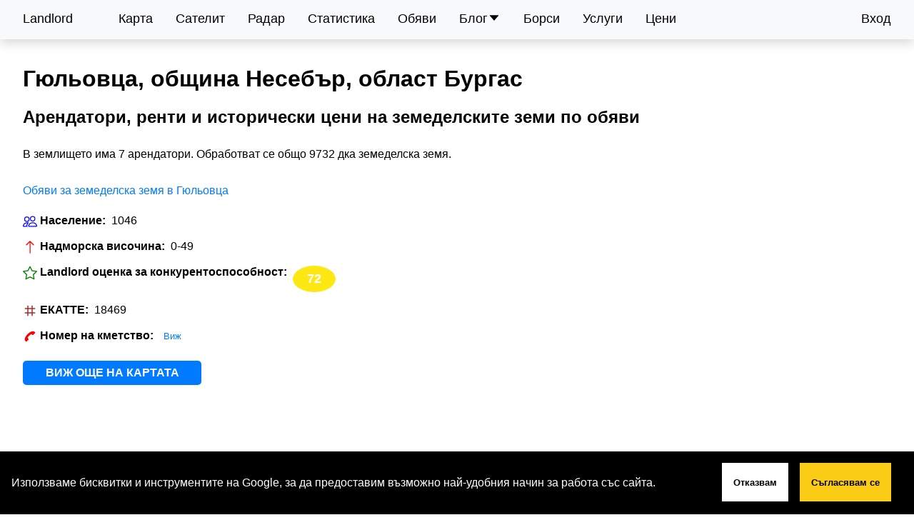

--- FILE ---
content_type: text/html; charset=utf-8
request_url: https://landlord.bg/bridge/%D0%91%D1%83%D1%80%D0%B3%D0%B0%D1%81_%D0%9D%D0%B5%D1%81%D0%B5%D0%B1%D1%8A%D1%80_%D0%93%D1%8E%D0%BB%D1%8C%D0%BE%D0%B2%D1%86%D0%B0
body_size: 8823
content:
<!DOCTYPE html><html lang="bg"><head><meta charSet="utf-8"/><meta name="viewport" content="width=device-width"/><title>Арендатори в Гюльовца, общ. Несебър - цени | Инвестиране в земи</title><meta name="description" content="Арендаторите в Гюльовца, община Несебър - информация за обработвани земеделски земи и изплащани ренти. Данни за цените на земята в землището."/><meta http-equiv="content-language" content="bg"/><link rel="icon" href="/favicon.ico"/><meta name="next-head-count" content="6"/><link rel="preload" href="/_next/static/css/18b1a8ae78188061.css" as="style"/><link rel="stylesheet" href="/_next/static/css/18b1a8ae78188061.css" data-n-g=""/><link rel="preload" href="/_next/static/css/cef64df2fe3d0212.css" as="style"/><link rel="stylesheet" href="/_next/static/css/cef64df2fe3d0212.css" data-n-p=""/><noscript data-n-css=""></noscript><script defer="" nomodule="" src="/_next/static/chunks/polyfills-42372ed130431b0a.js"></script><script src="/_next/static/chunks/webpack-89835fbede67b0e9.js" defer=""></script><script src="/_next/static/chunks/framework-88f2b98ffb47976f.js" defer=""></script><script src="/_next/static/chunks/main-90ab9afe9e0f163b.js" defer=""></script><script src="/_next/static/chunks/pages/_app-488e30b13bc25219.js" defer=""></script><script src="/_next/static/chunks/545f34e4-7fb6a435b4fb773d.js" defer=""></script><script src="/_next/static/chunks/252f366e-d3984e2abc9c4022.js" defer=""></script><script src="/_next/static/chunks/0c428ae2-007231b87713e9d7.js" defer=""></script><script src="/_next/static/chunks/1bfc9850-6950dbd34dcb7b3c.js" defer=""></script><script src="/_next/static/chunks/d7eeaac4-43b7ae7aaaf809a2.js" defer=""></script><script src="/_next/static/chunks/95b64a6e-0dbfd78a86c99487.js" defer=""></script><script src="/_next/static/chunks/c31f1870-9d7796a2b0745610.js" defer=""></script><script src="/_next/static/chunks/a6f208e3-270b1bfa32295fd6.js" defer=""></script><script src="/_next/static/chunks/21d1de24-82a07fed03a53b74.js" defer=""></script><script src="/_next/static/chunks/dd81a582-024d807a53ddef20.js" defer=""></script><script src="/_next/static/chunks/29107295-4cc022cea922dbb4.js" defer=""></script><script src="/_next/static/chunks/1a48c3c1-c189c4e7aa181489.js" defer=""></script><script src="/_next/static/chunks/4b358913-f69edfa30dab528f.js" defer=""></script><script src="/_next/static/chunks/a3ff1dbb-74b3d7ff5e3d4633.js" defer=""></script><script src="/_next/static/chunks/31664189-5c4bdef33e34601d.js" defer=""></script><script src="/_next/static/chunks/260fb190-469b925ff23de3c4.js" defer=""></script><script src="/_next/static/chunks/d64684d8-44a20cf674ab9c02.js" defer=""></script><script src="/_next/static/chunks/ee8b1517-5241de5f165103e8.js" defer=""></script><script src="/_next/static/chunks/3996-11f74aa7e7357663.js" defer=""></script><script src="/_next/static/chunks/2618-f89922518a202b59.js" defer=""></script><script src="/_next/static/chunks/5675-85ca61a982b2c926.js" defer=""></script><script src="/_next/static/chunks/6510-06b785304038476e.js" defer=""></script><script src="/_next/static/chunks/4784-fd34d94d34b4ab42.js" defer=""></script><script src="/_next/static/chunks/3819-4979c2bb4c2e4102.js" defer=""></script><script src="/_next/static/chunks/2887-097b8e0cf913e04f.js" defer=""></script><script src="/_next/static/chunks/2380-9e3e3ce251d8165b.js" defer=""></script><script src="/_next/static/chunks/1404-3dbb488b8b8f0e8e.js" defer=""></script><script src="/_next/static/chunks/9379-2513f04edc3da1fc.js" defer=""></script><script src="/_next/static/chunks/6573-1af65b80fe1bb436.js" defer=""></script><script src="/_next/static/chunks/1991-05681cf7a369c973.js" defer=""></script><script src="/_next/static/chunks/3587-f1ec37c08bd97228.js" defer=""></script><script src="/_next/static/chunks/5338-1ff85a9e3b31d980.js" defer=""></script><script src="/_next/static/chunks/230-9577bd30a4715999.js" defer=""></script><script src="/_next/static/chunks/1810-ad0f678ed9e54be7.js" defer=""></script><script src="/_next/static/chunks/522-9fba9e332a4eb5ad.js" defer=""></script><script src="/_next/static/chunks/6557-f896d7bcfeee8486.js" defer=""></script><script src="/_next/static/chunks/6633-98547c3bb4006c80.js" defer=""></script><script src="/_next/static/chunks/8455-56f307e6d5d1ca76.js" defer=""></script><script src="/_next/static/chunks/345-4139ca5c230b7d9b.js" defer=""></script><script src="/_next/static/chunks/pages/bridge/%5Bid%5D-9829855a395c8ca7.js" defer=""></script><script src="/_next/static/HNdvZPYdiJzM3WVfBEvFd/_buildManifest.js" defer=""></script><script src="/_next/static/HNdvZPYdiJzM3WVfBEvFd/_ssgManifest.js" defer=""></script></head><body><div id="__next"><div class="rnc__base "><div class="rnc__notification-container--top-full"></div><div class="rnc__notification-container--bottom-full"></div><div class="rnc__notification-container--top-left"></div><div class="rnc__notification-container--top-right"></div><div class="rnc__notification-container--bottom-left"></div><div class="rnc__notification-container--bottom-right"></div><div class="rnc__notification-container--top-center"></div><div class="rnc__notification-container--center"><div class="rnc__util--flex-center"></div></div><div class="rnc__notification-container--bottom-center"></div></div><div class="main_wrapper__vi0Of"><header class="main_header__jwLaE"><nav><div class="main_menu__KRBCV"><a class="main_menu_logo__221nh " style="display:inline-block" href="/">Landlord</a><a class=" " style="display:inline-block" href="/map">Карта</a><a class=" " style="display:inline-block" href="/crops/monitoring">Сателит</a><a class=" " style="display:inline-block" href="/radar">Радар</a><a class=" " style="display:inline-block" href="/statistics">Статистика</a><a class=" " style="display:inline-block" href="/obiavi">Обяви</a><a><div class="main_nestedMenuTitle__C5_9T"><span>Блог</span> <div><svg stroke="currentColor" fill="currentColor" stroke-width="0" viewBox="0 0 1024 1024" height="1em" width="1em" xmlns="http://www.w3.org/2000/svg"><path d="M840.4 300H183.6c-19.7 0-30.7 20.8-18.5 35l328.4 380.8c9.4 10.9 27.5 10.9 37 0L858.9 335c12.2-14.2 1.2-35-18.5-35z"></path></svg></div></div></a><a class=" " style="display:inline-block" href="/commodities">Борси</a><a class=" " style="display:inline-block" href="/shop">Услуги</a><a class=" " style="display:inline-block" href="/pricing">Цени</a><div class="main_profile_menu__zDeo_"><div class="main_profile_link__yngGI"><a style="display:inline-block" href="/login">Вход</a></div></div></div></nav></header><main class="main_main__tP1YX null"><noscript>За да ползвате платформата, трябва да активирате JavaScript или да изключите AdBlocker-а си.</noscript><div class="bridge_wrapper__5SwFD"><div><h1>Гюльовца, община Несебър, област Бургас</h1><h2>Арендатори, ренти и исторически цени на земеделските земи по обяви</h2><p>В землището има <!-- -->7 арендатори<!-- -->. Обработват се общо <!-- -->9732<!-- --> дка земеделска земя.</p><p><a class="link" style="display:inline-block" href="/obiavi?id=%D0%91%D1%83%D1%80%D0%B3%D0%B0%D1%81_%D0%9D%D0%B5%D1%81%D0%B5%D0%B1%D1%8A%D1%80_%D0%93%D1%8E%D0%BB%D1%8C%D0%BE%D0%B2%D1%86%D0%B0">Обяви за земеделска земя в <!-- -->Гюльовца</a></p><div style="display:flex" class="label_text_wrapper__COUzY "><svg stroke="currentColor" fill="currentColor" stroke-width="0" viewBox="0 0 16 16" color="blue" style="color:blue" height="20" width="20" xmlns="http://www.w3.org/2000/svg"><path d="M15 14s1 0 1-1-1-4-5-4-5 3-5 4 1 1 1 1h8Zm-7.978-1A.261.261 0 0 1 7 12.996c.001-.264.167-1.03.76-1.72C8.312 10.629 9.282 10 11 10c1.717 0 2.687.63 3.24 1.276.593.69.758 1.457.76 1.72l-.008.002a.274.274 0 0 1-.014.002H7.022ZM11 7a2 2 0 1 0 0-4 2 2 0 0 0 0 4Zm3-2a3 3 0 1 1-6 0 3 3 0 0 1 6 0ZM6.936 9.28a5.88 5.88 0 0 0-1.23-.247A7.35 7.35 0 0 0 5 9c-4 0-5 3-5 4 0 .667.333 1 1 1h4.216A2.238 2.238 0 0 1 5 13c0-1.01.377-2.042 1.09-2.904.243-.294.526-.569.846-.816ZM4.92 10A5.493 5.493 0 0 0 4 13H1c0-.26.164-1.03.76-1.724.545-.636 1.492-1.256 3.16-1.275ZM1.5 5.5a3 3 0 1 1 6 0 3 3 0 0 1-6 0Zm3-2a2 2 0 1 0 0 4 2 2 0 0 0 0-4Z"></path></svg> <label class="label_text_label__caS49" style="margin-right:8px">Население:</label><div>1046</div></div><div style="display:flex" class="label_text_wrapper__COUzY "><svg stroke="currentColor" fill="currentColor" stroke-width="0" viewBox="0 0 16 16" color="red" style="color:red" height="20" width="20" xmlns="http://www.w3.org/2000/svg"><path fill-rule="evenodd" d="M8 15a.5.5 0 0 0 .5-.5V2.707l3.146 3.147a.5.5 0 0 0 .708-.708l-4-4a.5.5 0 0 0-.708 0l-4 4a.5.5 0 1 0 .708.708L7.5 2.707V14.5a.5.5 0 0 0 .5.5z"></path></svg> <label class="label_text_label__caS49" style="margin-right:8px">Надморска височина:</label><div>0-49</div></div><div style="display:flex" class="label_text_wrapper__COUzY "><svg stroke="currentColor" fill="currentColor" stroke-width="0" viewBox="0 0 16 16" color="green" style="color:green" height="20" width="20" xmlns="http://www.w3.org/2000/svg"><path d="M2.866 14.85c-.078.444.36.791.746.593l4.39-2.256 4.389 2.256c.386.198.824-.149.746-.592l-.83-4.73 3.522-3.356c.33-.314.16-.888-.282-.95l-4.898-.696L8.465.792a.513.513 0 0 0-.927 0L5.354 5.12l-4.898.696c-.441.062-.612.636-.283.95l3.523 3.356-.83 4.73zm4.905-2.767-3.686 1.894.694-3.957a.565.565 0 0 0-.163-.505L1.71 6.745l4.052-.576a.525.525 0 0 0 .393-.288L8 2.223l1.847 3.658a.525.525 0 0 0 .393.288l4.052.575-2.906 2.77a.565.565 0 0 0-.163.506l.694 3.957-3.686-1.894a.503.503 0 0 0-.461 0z"></path></svg> <label class="label_text_label__caS49" style="margin-right:8px">Landlord оценка за конкурентоспособност:</label><div><div><div style="background:#FDE814;color:white;padding:0.5rem;border-radius:50%;width:60px"><div style="font-size:1.1rem;font-weight:600;text-align:center">72</div><div style="font-size:9px;text-align:center;text-transform:uppercase;word-break:break-word"></div></div></div></div></div><div><div style="display:flex" class="label_text_wrapper__COUzY "><svg stroke="currentColor" fill="currentColor" stroke-width="0" viewBox="0 0 1024 1024" color="brown" style="color:brown" height="20" width="20" xmlns="http://www.w3.org/2000/svg"><path d="M872 394c4.4 0 8-3.6 8-8v-60c0-4.4-3.6-8-8-8H708V152c0-4.4-3.6-8-8-8h-64c-4.4 0-8 3.6-8 8v166H400V152c0-4.4-3.6-8-8-8h-64c-4.4 0-8 3.6-8 8v166H152c-4.4 0-8 3.6-8 8v60c0 4.4 3.6 8 8 8h168v236H152c-4.4 0-8 3.6-8 8v60c0 4.4 3.6 8 8 8h168v166c0 4.4 3.6 8 8 8h64c4.4 0 8-3.6 8-8V706h228v166c0 4.4 3.6 8 8 8h64c4.4 0 8-3.6 8-8V706h164c4.4 0 8-3.6 8-8v-60c0-4.4-3.6-8-8-8H708V394h164zM628 630H400V394h228v236z"></path></svg> <label class="label_text_label__caS49" style="margin-right:8px">ЕКАТТЕ:</label><div>18469</div></div><div class=""><div style="display:flex" class="label_text_wrapper__COUzY "><svg stroke="currentColor" fill="currentColor" stroke-width="0" viewBox="0 0 512 512" style="color:red" height="20" width="20" xmlns="http://www.w3.org/2000/svg"><path d="M170.738 311.468c8.07-42.15 99.697-131.543 138.247-138.247 11.314 11.314 33.94 33.942 56.57 33.942l79.195-79.196c0-22.628-35.103-49.413-56.57-56.57C272.583 32.865 32.865 272.583 71.398 388.182c7.156 21.467 33.94 56.57 56.57 56.57l79.195-79.196c0-22.628-25.11-42.772-36.424-54.086z"></path></svg> <label class="label_text_label__caS49" style="margin-right:8px">Номер на кметство:</label><div><button class="link">Виж</button></div></div></div><div style="margin-bottom:1rem"><a style="display:inline-block" href="/map/%D0%91%D1%83%D1%80%D0%B3%D0%B0%D1%81_%D0%9D%D0%B5%D1%81%D0%B5%D0%B1%D1%8A%D1%80_%D0%93%D1%8E%D0%BB%D1%8C%D0%BE%D0%B2%D1%86%D0%B0"><button class="btn-primary" style="width:250px;text-transform:uppercase">Виж още на картата</button></a></div><section class="icons_socialLinksWrapper__qFHwm" style="margin-top:8rem"><div><a href="https://www.facebook.com/landlord.bg" target="_blank" rel="noreferrer"><svg stroke="currentColor" fill="currentColor" stroke-width="0" viewBox="0 0 1024 1024" font-size="32" color="#1095F4" style="color:#1095F4" height="1em" width="1em" xmlns="http://www.w3.org/2000/svg"><path d="M880 112H144c-17.7 0-32 14.3-32 32v736c0 17.7 14.3 32 32 32h736c17.7 0 32-14.3 32-32V144c0-17.7-14.3-32-32-32zm-92.4 233.5h-63.9c-50.1 0-59.8 23.8-59.8 58.8v77.1h119.6l-15.6 120.7h-104V912H539.2V602.2H434.9V481.4h104.3v-89c0-103.3 63.1-159.6 155.3-159.6 44.2 0 82.1 3.3 93.2 4.8v107.9z"></path></svg></a></div><div><a href="https://www.linkedin.com/company/77000684" target="_blank" rel="noreferrer"><svg stroke="currentColor" fill="currentColor" stroke-width="0" viewBox="0 0 1024 1024" font-size="32" color="#1095F4" style="color:#1095F4" height="1em" width="1em" xmlns="http://www.w3.org/2000/svg"><path d="M880 112H144c-17.7 0-32 14.3-32 32v736c0 17.7 14.3 32 32 32h736c17.7 0 32-14.3 32-32V144c0-17.7-14.3-32-32-32zM349.3 793.7H230.6V411.9h118.7v381.8zm-59.3-434a68.8 68.8 0 1 1 68.8-68.8c-.1 38-30.9 68.8-68.8 68.8zm503.7 434H675.1V608c0-44.3-.8-101.2-61.7-101.2-61.7 0-71.2 48.2-71.2 98v188.9H423.7V411.9h113.8v52.2h1.6c15.8-30 54.5-61.7 112.3-61.7 120.2 0 142.3 79.1 142.3 181.9v209.4z"></path></svg></a></div><div><a href="https://www.youtube.com/@LandlordBG" target="_blank" rel="noreferrer"><svg stroke="currentColor" fill="currentColor" stroke-width="0" viewBox="0 0 1024 1024" font-size="32" color="#FF0000" style="color:#FF0000" height="1em" width="1em" xmlns="http://www.w3.org/2000/svg"><path d="M941.3 296.1a112.3 112.3 0 0 0-79.2-79.3C792.2 198 512 198 512 198s-280.2 0-350.1 18.7A112.12 112.12 0 0 0 82.7 296C64 366 64 512 64 512s0 146 18.7 215.9c10.3 38.6 40.7 69 79.2 79.3C231.8 826 512 826 512 826s280.2 0 350.1-18.8c38.6-10.3 68.9-40.7 79.2-79.3C960 658 960 512 960 512s0-146-18.7-215.9zM423 646V378l232 133-232 135z"></path></svg></a></div></section><div><h3>Landlord е инвестиционно-информационна платформа за земеделски земи</h3><p>Информацията за земеделски земи в България е откъслечна и често се налага да вземаме решения за покупка или продажба на сляпо.<br/>Най-често прибягваме до обяви, брокери, познати и понякога ненадеждни собственици, за да разберем какво се случва в землището.</p><h3>Какво е възможно</h3><p>С този инструмент в ръцете си обаче всичко това отива в историята. Цялата картина се вижда бързо и ясно.<br/>Веднага можете да разберете колко рента дават отделните арендатори.<br/>Обикновено тази информация или я няма, или отнема време, за да се разбере.</p><h3>За кого е това</h3><p>Независимо дали сте собственик на земя, която отдавате под наем, инвеститор, арендатор, брокер или просто ви е любопитно какви други арендатори има в селото на родителите ви, информацията е тук, на едно място.</p><h3>Проблемът</h3><p>Основният проблем при покупката на земеделска земя може да се формулира в едно изречение:<br/><b>Къде да купя качествена земя, която да отдам под наем на възможно най-добър арендатор?</b></p><p>Поотделно, всеки от тези елементи би отнел часове, дни и седмици в проучване и сравнение, за да се достигне до някакво заключение.</p><h3>Решението</h3><p>Landlord е платформа, която позволява бързо и лесно да се отговори на тези три въпроса.<br/>Така вземането на решения става очевидно.</p><h3>Най-хубавата част</h3><p>Всичко това е безплатно за обикновения потребител. Предоставяме цялата информация за землището безвъзмездно.</p><h3>Уловката</h3><p>Очевидно, ние от Landlord няма как да знаем всичко и навсякъде.<br/>Затова разчитаме на нашите потребители да споделят ренти с нас, в замяна на което им даваме достъп до информацията.<br/><b>Ние го наричаме информационен бартер.</b></p><h3>Какво получавате</h3><p>Изключително сме горди с това, което сме създали, и нямаме търпение да го споделим с вас.<br/>Информацията вътре е единствена по рода си. Друг такъв ресурс няма.</p><h4>На картата</h4><ul><li><p>Списък с всички арендатори, малки и големи.<br/>Самото знание за всички играчи в землището е огромен плюс.</p><ul><li><p>Декари на арендатора в землището и извън него</p></li><li><p>Колко землища обработва, комасационен фактор</p></li><li><p>Каква земя средно обработва, плодородна или не</p></li><li><p>Цени на земеделската земя по общини и области</p></li><li><p>Нашата Landlord оценка за конкурентоспособност. Едно число казва всичко</p></li></ul></li><li><p>Класация на арендаторите по декари. Кой има най-много в землището? А в общината? Ами в областта?</p></li><li><p>Декари през годините. Кой напредва и къде? А кой отстъпва?</p></li><li><p>Landlord оценки. Кой заема по-челна позиция сега спрямо преди?</p></li><li><p>Рентите. Как плащат арендаторите през годините?</p></li><li><p>Цени на земеделската земя по обявите. Как се движат цените в това землище?</p></li><li><p>Финансови данни през годините. Кой прави най-сериозен приход от декар?</p></li><li><p>Всичко за категорията на земята в землището, колко парцела има и какво е разпределението по категории</p></li></ul><h4>В пощата</h4><p>При бартер автоматично започвате да получавате мейли в пощата си, когато излезе обява за землището.<br/>Вече не е необходимо да се обикалят сайтове и да се губи време. Всичко пристига директно при вас, два пъти на ден.</p><h4>Радар</h4><p>Ползвате уникалния <a class="btn-link" style="display:inline-block" href="/radar">Радар</a>, за да съпоставяте и намерите най-добрите землища по важни критерии.</p></div></div><div style="margin-bottom:1rem"><a style="display:inline-block" href="/map/%D0%91%D1%83%D1%80%D0%B3%D0%B0%D1%81_%D0%9D%D0%B5%D1%81%D0%B5%D0%B1%D1%8A%D1%80_%D0%93%D1%8E%D0%BB%D1%8C%D0%BE%D0%B2%D1%86%D0%B0"><button class="btn-primary" style="width:250px;text-transform:uppercase">Виж още на картата</button></a></div></div></div></main><footer class="main_footer__eSEwI"><section class="main_footerLinks__zADTE"><a style="display:inline-block" href="/contact">Контакт</a><a style="display:inline-block" href="/faq">Въпроси</a><a style="display:inline-block" href="/terms">Общи условия</a><a style="display:inline-block" href="/arendatori-po-mesta">Списък на арендаторите в България</a><section class="icons_socialLinksWrapper__qFHwm"><div><a href="https://www.facebook.com/landlord.bg" target="_blank" rel="noreferrer"><svg stroke="currentColor" fill="currentColor" stroke-width="0" viewBox="0 0 1024 1024" font-size="32" color="#1095F4" style="color:#1095F4" height="1em" width="1em" xmlns="http://www.w3.org/2000/svg"><path d="M880 112H144c-17.7 0-32 14.3-32 32v736c0 17.7 14.3 32 32 32h736c17.7 0 32-14.3 32-32V144c0-17.7-14.3-32-32-32zm-92.4 233.5h-63.9c-50.1 0-59.8 23.8-59.8 58.8v77.1h119.6l-15.6 120.7h-104V912H539.2V602.2H434.9V481.4h104.3v-89c0-103.3 63.1-159.6 155.3-159.6 44.2 0 82.1 3.3 93.2 4.8v107.9z"></path></svg></a></div><div><a href="https://www.linkedin.com/company/77000684" target="_blank" rel="noreferrer"><svg stroke="currentColor" fill="currentColor" stroke-width="0" viewBox="0 0 1024 1024" font-size="32" color="#1095F4" style="color:#1095F4" height="1em" width="1em" xmlns="http://www.w3.org/2000/svg"><path d="M880 112H144c-17.7 0-32 14.3-32 32v736c0 17.7 14.3 32 32 32h736c17.7 0 32-14.3 32-32V144c0-17.7-14.3-32-32-32zM349.3 793.7H230.6V411.9h118.7v381.8zm-59.3-434a68.8 68.8 0 1 1 68.8-68.8c-.1 38-30.9 68.8-68.8 68.8zm503.7 434H675.1V608c0-44.3-.8-101.2-61.7-101.2-61.7 0-71.2 48.2-71.2 98v188.9H423.7V411.9h113.8v52.2h1.6c15.8-30 54.5-61.7 112.3-61.7 120.2 0 142.3 79.1 142.3 181.9v209.4z"></path></svg></a></div><div><a href="https://www.youtube.com/@LandlordBG" target="_blank" rel="noreferrer"><svg stroke="currentColor" fill="currentColor" stroke-width="0" viewBox="0 0 1024 1024" font-size="32" color="#FF0000" style="color:#FF0000" height="1em" width="1em" xmlns="http://www.w3.org/2000/svg"><path d="M941.3 296.1a112.3 112.3 0 0 0-79.2-79.3C792.2 198 512 198 512 198s-280.2 0-350.1 18.7A112.12 112.12 0 0 0 82.7 296C64 366 64 512 64 512s0 146 18.7 215.9c10.3 38.6 40.7 69 79.2 79.3C231.8 826 512 826 512 826s280.2 0 350.1-18.8c38.6-10.3 68.9-40.7 79.2-79.3C960 658 960 512 960 512s0-146-18.7-215.9zM423 646V378l232 133-232 135z"></path></svg></a></div></section></section><div style="text-align:right"><small>Landlord <!-- -->2026<!-- --> <i>Всички права запазени</i></small></div></footer></div></div><script id="__NEXT_DATA__" type="application/json">{"props":{"pageProps":{"metadata":{"title":"Арендатори в Гюльовца, общ. Несебър - цени","description":"Арендаторите в Гюльовца, община Несебър - информация за обработвани земеделски земи и изплащани ренти. Данни за цените на земята в землището."},"data":{"id":"Бургас_Несебър_Гюльовца","singleName":"Гюльовца","name":"Гюльовца, община Несебър, област Бургас","ekatte":"18469","decares":9732,"tenants":7,"landlordScore":72,"population":1046,"altitude":"0-49"},"type":"Землище","benchmarks":{"topLandlordScore":94,"topLandCategory":2,"topTenantCategory":0.04,"landlordScores":{"_98":88,"_92":80,"_85":74,"_80":71,"_70":65,"_60":60,"_50":55,"_40":49,"_30":43,"_20":35},"tenantCategoryScores":{"_1":10,"_2":8.847,"_3":8.1625,"_4":7.754499999999999,"_5":7.4465,"_6":7.215999999999999,"_7":6.985999999999999,"_8":6.744000000000001,"_9":6.57,"_10":6.3835,"_11":6.288499999999999,"_12":6.166,"_13":6.0874999999999995,"_14":5.992,"_15":5.874499999999999,"_16":5.7945,"_17":5.709999999999999,"_18":5.625500000000001,"_19":5.545,"_20":5.455,"_21":5.381,"_22":5.292000000000001,"_23":5.219,"_24":5.164,"_25":5.1080000000000005,"_26":5.0424999999999995,"_27":4.9910000000000005,"_28":4.9485,"_29":4.8925,"_30":4.846,"_31":4.8025,"_32":4.755,"_33":4.7075,"_34":4.6555,"_35":4.613999999999999,"_36":4.5625,"_37":4.507999999999999,"_38":4.462,"_39":4.418,"_40":4.3759999999999994,"_41":4.3385,"_42":4.3115,"_43":4.279999999999999,"_44":4.251,"_45":4.226,"_46":4.2,"_47":4.171,"_48":4.149500000000001,"_49":4.119,"_50":4.093500000000001,"_51":4.0675,"_52":4.047499999999999,"_53":4.0275,"_54":4.0085,"_55":3.9925,"_56":3.973,"_57":3.9544999999999995,"_58":3.9335000000000004,"_59":3.908,"_60":3.8855,"_61":3.8560000000000003,"_62":3.82,"_63":3.7920000000000007,"_64":3.763,"_65":3.7279999999999998,"_66":3.6915,"_67":3.6530000000000005,"_68":3.6210000000000004,"_69":3.5945,"_70":3.567,"_71":3.5395,"_72":3.509,"_73":3.4779999999999998,"_74":3.4495,"_75":3.4234999999999998,"_76":3.396,"_77":3.3685,"_78":3.346,"_79":3.324,"_80":3.3030000000000004,"_81":3.284,"_82":3.2600000000000007,"_83":3.2385,"_84":3.2165,"_85":3.196,"_86":3.1775,"_87":3.1565,"_88":3.1325,"_89":3.1165,"_90":3.0994999999999995,"_91":3.08,"_92":3.0599999999999996,"_93":3.0435,"_94":3.025,"_95":3.0090000000000003,"_96":2.9849999999999994,"_97":2.9575,"_98":2.8855,"_99":2.8179999999999996,"_100":2.6195},"landCategoryScores":{"_1":10,"_2":9.95,"_3":9.85,"_4":9.8,"_5":9.7,"_6":9.65,"_7":9.55,"_8":9.5,"_9":9.4,"_10":9.35,"_11":9.25,"_12":9.15,"_13":9.1,"_14":9,"_15":8.95,"_16":8.85,"_17":8.8,"_18":8.7,"_19":8.65,"_20":8.55,"_21":8.45,"_22":8.4,"_23":8.3,"_24":8.25,"_25":8.15,"_26":8.1,"_27":8,"_28":7.95,"_29":7.85,"_30":7.75,"_31":7.7,"_32":7.6,"_33":7.55,"_34":7.45,"_35":7.4,"_36":7.3,"_37":7.25,"_38":7.15,"_39":7.05,"_40":7,"_41":6.9,"_42":6.85,"_43":6.75,"_44":6.7,"_45":6.6,"_46":6.55,"_47":6.45,"_48":6.35,"_49":6.3,"_50":6.2,"_51":6.15,"_52":6.05,"_53":6,"_54":5.9,"_55":5.85,"_56":5.75,"_57":5.65,"_58":5.6,"_59":5.5,"_60":5.45,"_61":5.35,"_62":5.3,"_63":5.2,"_64":5.15,"_65":5.1,"_66":5,"_67":4.95,"_68":4.85,"_69":4.8,"_70":4.7,"_71":4.65,"_72":4.55,"_73":4.5,"_74":4.4,"_75":4.3,"_76":4.25,"_77":4.15,"_78":4.1,"_79":4,"_80":3.95,"_81":3.85,"_82":3.8,"_83":3.7,"_84":3.6,"_85":3.55,"_86":3.45,"_87":3.4,"_88":3.3,"_89":3.25,"_90":3.15,"_91":3.1,"_92":3,"_93":2.9,"_94":2.85,"_95":2.75,"_96":2.55,"_97":2.4,"_98":2.35,"_99":2.25,"_100":2.2},"municipalityMNRScores":{"_1":80,"_2":65,"_3":62,"_4":55,"_5":54,"_6":53,"_7":51,"_8":50,"_9":46,"_10":43,"_11":43,"_12":42,"_13":42,"_14":41,"_15":41,"_16":40,"_17":39,"_18":39,"_19":39,"_20":38,"_21":37,"_22":37,"_23":36,"_24":35,"_25":35,"_26":35,"_27":35,"_28":35,"_29":35,"_30":34,"_31":34,"_32":34,"_33":34,"_34":34,"_35":33,"_36":33,"_37":32,"_38":32,"_39":32,"_40":31,"_41":31,"_42":31,"_43":31,"_44":30,"_45":30,"_46":30,"_47":29,"_48":28,"_49":28,"_50":28,"_51":27,"_52":27,"_53":27,"_54":26,"_55":26,"_56":26,"_57":25,"_58":25,"_59":24,"_60":24,"_61":23,"_62":23,"_63":23,"_64":23,"_65":22,"_66":22,"_67":22,"_68":20,"_69":20,"_70":20,"_71":20,"_72":20,"_73":20,"_74":19,"_75":19,"_76":18,"_77":18,"_78":18,"_79":18,"_80":18,"_81":17,"_82":17,"_83":17,"_84":16,"_85":15,"_86":15,"_87":14,"_88":14,"_89":14,"_90":14,"_91":14,"_92":13,"_93":13,"_94":12,"_95":12,"_96":12,"_97":12,"_98":11,"_99":11,"_100":10},"totalMunicipalityMNRs":204}},"__N_SSG":true},"page":"/bridge/[id]","query":{"id":"Бургас_Несебър_Гюльовца"},"buildId":"HNdvZPYdiJzM3WVfBEvFd","isFallback":false,"isExperimentalCompile":false,"gsp":true,"locale":"bg","locales":["bg"],"defaultLocale":"bg","scriptLoader":[]}</script></body></html>

--- FILE ---
content_type: text/css; charset=utf-8
request_url: https://landlord.bg/_next/static/css/cef64df2fe3d0212.css
body_size: 5072
content:
.label_text_wrapper__COUzY{margin-bottom:1rem}.label_text_label__caS49{color:var(--black);font-weight:600}.label_text_text__11ZWo{margin-top:9px;display:block;margin-block-start:1em;margin-block-end:1em;margin-inline-start:0;margin-inline-end:0}.loading_lds_dual_ring__Rh6Wj{animation:loading_lds_dual_ring__Rh6Wj 1.2s linear infinite}@keyframes loading_lds_dual_ring__Rh6Wj{0%{transform:rotate(0deg)}to{transform:rotate(1turn)}}.modal_wrapper__rFddY{position:fixed;left:0;top:0;background-color:var(--overlay);width:100%;height:100%;display:flex;justify-content:center;align-items:center;z-index:5}.modal_content__l_TAQ{background-color:var(--white);border-radius:20px;box-shadow:0 5px 15px var(--box-shadow);padding:1.5rem}.modal_content_inner__T4f6b{max-height:80vh;height:100%;width:100%;overflow-y:auto;padding-bottom:2rem}.modal_header__x6roW{display:flex;justify-content:space-between}.modal_header__x6roW>*{margin-top:0}.modal_confirm_text__EiguQ{text-align:left;padding-bottom:1rem}.input_holder__vWk5h{margin:var(--input-margin)}.input_input__KUj1c{border:1px solid var(--secondary);border-radius:5px;padding:.5rem;width:100%;margin-top:var(--input-label-margin-top)}.input_input_wrapper__YmqxJ input{font-size:20px}.input_input__KUj1c::-webkit-input-placeholder{font-style:italic;font-size:1rem}.input_input__KUj1c::-moz-placeholder{font-style:italic;font-size:1rem}.input_input__KUj1c:-ms-input-placeholder{font-style:italic;font-size:1rem}.input_input__KUj1c:-moz-placeholder{font-style:italic;font-size:1rem}.input_input_success__O8Lqk{border:1px solid var(--success)}.input_check__T5Ccg{position:relative;top:-25px;right:-85%;color:var(--success)}.input_input_error__CQ7du{border:1px solid var(--error)}.input_input__KUj1c:focus{outline:none;border:1px solid var(--secondary-hover);box-shadow:0 0 0 1px var(--secondary-hover)}.input_input__KUj1c:focus:not(:hover){outline:none;box-shadow:0 0 0 1px var(--secondary-hover)}.input_input__KUj1c:focus:not(:hover),.input_input__KUj1c:hover:not(:focus){border:1px solid var(--secondary-disable)}.input_error__pIiWl{color:var(--error)}@media only screen and (min-width:450px){.input_input_wrapper__YmqxJ input{font-size:.9rem}}.popup_heading__B_cFf{margin-top:0;margin-bottom:0}.popup_holder__m45Ym{display:flex}.popup_holder__m45Ym p{margin-top:0;margin-bottom:.5rem}.popup_holder__m45Ym>div{margin-right:1rem}.popup_check__nxa9E{color:green}.checkbox_wrapper__cnPc_{margin:var(--input-margin);margin-left:0;display:flex}.checkbox_label__T0hIB{display:flex}.checkbox_label__T0hIB input{width:16px;height:16px;margin-right:8px;margin-top:0}.notifications_table__J24gh{width:100%}@media only screen and (min-width:500px){.notifications_controls__IG_i_{display:flex;justify-content:space-between}}.icons_socialLinksWrapper__qFHwm{display:flex;gap:1rem}.main_wrapper__vi0Of{height:100%}.main_header__jwLaE{position:relative;z-index:498;background-color:var(--light);box-shadow:0 5px 15px var(--box-shadow)}.main_announcement__ZNfHF{display:flex;align-items:center;justify-content:center;background-color:#3743d0;height:50px;width:100%;color:#fff;font-size:1rem;font-weight:550;padding:2rem}.main_menu__KRBCV{display:flex;flex-wrap:wrap;flex-direction:column;padding-left:1rem;padding-right:1rem}.main_menu_logo__221nh{margin-right:2rem}.main_menu__KRBCV a{display:inline;padding:1rem}.main_menu__KRBCV a:hover{background-color:var(--light-hover);cursor:pointer}.main_highlight__jWW_m{border-bottom:2px solid var(--primary)}.main_main__tP1YX{min-height:89vh;padding:1rem}.main_profile_link__yngGI div{padding:1rem}.main_profile_link__yngGI:hover{color:var(--primary);cursor:pointer}.main_profile_menu__zDeo_{position:relative;z-index:498;margin-left:auto}.main_profile_menu_content__ojPYw{position:absolute;right:15px;width:250px;margin-top:.6rem;background-color:var(--white);border-radius:3px 3px 0 0;box-shadow:0 5px 15px var(--box-shadow)}.main_profile_menu_item__UmN9D{padding:1rem}.main_profile_menu_item__UmN9D:hover{background-color:var(--light);cursor:pointer}.main_footer__eSEwI{padding:2rem}.main_footerLinks__zADTE{display:grid;grid-template-columns:1fr;grid-gap:1rem}.main_powered_by__sBfqf{text-align:right;color:var(--primary)}.main_hamburger__xZeOA{padding:1rem 1rem .25rem}.main_newLink__AfllP{position:absolute;margin-top:-15px;margin-left:-15px;color:var(--primary)}.main_nestedMenuTitle__C5_9T{display:flex;gap:.5rem}.main_nestedMenuChildren__BOPVa div:hover{background-color:var(--light-hover);cursor:pointer}@media only screen and (min-width:425px){.main_footerLinks__zADTE{display:flex;flex-wrap:wrap}}@media only screen and (min-width:768px){.main_menu__KRBCV{flex-direction:row;justify-content:flex-start;font-size:13px}.main_menu__KRBCV a{padding:1rem 1rem 1rem .25rem}.main_profile_link__yngGI div{padding:1rem 1rem 1rem 0}.main_nestedMenuChildren__BOPVa{position:absolute;background-color:var(--light);box-shadow:0 5px 15px var(--box-shadow);margin-top:1rem}}@media only screen and (min-width:1024px){.main_main__tP1YX{padding:1rem 2rem 2rem}.main_menu__KRBCV a,.main_profile_link__yngGI div{padding:1rem}}@media only screen and (min-width:1058px){.main_menu__KRBCV{font-size:1.1rem}}.entity-profile_wrapper__TduOn p{margin-top:0}.entity-profile_paymentOptions__y4nK6{display:flex;flex-direction:column;gap:1rem;align-items:center}.entity-profile_labelItem__ogR93{margin-top:0;margin-bottom:.5rem}.entity-profile_relatedCompany__Vsqix{margin-bottom:1rem}.segmented_toggle_wrapper__NoosI{margin:var(--input-margin)}.segmented_toggle_btn_holder__IiGO8{display:inline-block;margin:var(--input-label-margin-top) .3rem .3rem .3rem}.segmented_toggle_btn__b4p_6{width:auto;margin:0}.segmented_toggle_btn_standard__eXNCT{border-radius:0}.segmented_toggle_btn_pill__iGJfg{border-radius:20px;border:1px solid var(--light-hover);margin-right:.3rem;margin-bottom:.2rem;font-size:.7rem;background-color:var(--light);color:var(--secondary);padding:.4rem}.segmented_toggle_btn_pill_selected__k_6_o{background-color:var(--primary);color:var(--white)}.segmented_toggle_btn_dark__Xt4M9{background-color:var(--white);color:#000}.segmented_toggle_btn_dark_selected__60x7K{background-color:#000;color:var(--white)}.expandable-panel_visible__Rh_H9{visibility:visible}.expandable-panel_invisible__O4zVz{width:0;visibility:hidden}.expandable-panel_collapse__jp7Ee{background-color:#fff;color:var(--secondary)}.expandable-panel_collapse__jp7Ee:hover{cursor:pointer;background-color:var(--light)}.expandable-panel_expand__czIP4{position:absolute;z-index:9999;top:25%;background-color:#fff;cursor:pointer;filter:drop-shadow(2px 2px 3px black);visibility:visible!important}.expandable-panel_columnWrapper__Qx5Ts{display:flex}.expandable-panel_children__dRJQM{max-width:100%}.shared_subinfo__hX3gJ{font-weight:400;color:var(--secondary)}.table_table__tYp9u{border-collapse:collapse;width:100%}.table_table_cell_border__gBrfe td{border:1px solid var(--secondary-disable)}.table_table__tYp9u thead tr{text-align:left}.table_table__tYp9u thead th{padding:.3rem;cursor:pointer}.table_thead_padding_xs__GZoLu th{padding:.3rem!important}.table_row_base__U2lf8{border:2px solid var(--secondary-disable)}.table_row_base__U2lf8 td{padding:.3rem}.table_row__6utrD:hover{cursor:pointer;background-color:var(--primary-disable)}.table_row_narrow__c__b5:hover{cursor:pointer;background-color:var(--primary-disable)}@media only screen and (min-width:480px){.table_table__tYp9u thead th{padding:1rem}.table_row_base__U2lf8 td{padding:.3rem}.table_row_narrow__c__b5 td,.table_row_narrow_no_hover__NdMg8 td{padding:.2rem}}.search_wrapper__vY2MP{position:relative}.search_icon__6f7yi{position:absolute;top:22px;right:25px;color:var(--primary)}.search_results_wrapper__xPHSr{width:98%;margin:-.45rem .5rem .5rem 0;position:absolute;z-index:1;background-color:var(--white);border:1px solid var(--border);border-radius:5px;box-shadow:0 3px 6px var(--box-shadow)}.search_result__JZUsf{word-break:break-all;padding:.4rem 1rem}.search_result__JZUsf:hover{cursor:pointer}.search_result__JZUsf:hover,.search_result_highlighted__qgDiw{background-color:var(--light-hover)}.search_info__22dKQ:hover{cursor:default}@media only screen and (min-width:768px){.search_result__JZUsf{padding:.4rem 1rem}}.things_search_label__oJU3n{display:flex;justify-content:space-between}.things_search_label_type__ugBcJ{color:var(--secondary)}@media only screen and (min-width:768px){.things_search_label_type__ugBcJ{padding:.2rem;font-size:.8rem}}.decares_info__fMdrP{color:var(--secondary)}.decares_deltas__t_Tbf{display:flex;flex-direction:column}@media only screen and (min-width:400px){.decares_deltas__t_Tbf{flex-direction:row;justify-content:space-between}}.map_title__twaMo{padding-left:1rem;margin-top:1rem}.map_results_inner_wrapper__6CSm2{border:1px solid var(--secondary-disable);border-radius:5px;overflow-x:hidden}.map_search_wrapper__wrN_R{position:absolute;z-index:497;top:6.5%;left:1%;width:90%;max-width:350px}.map_tenants_wrapper___Dyej{border:1px solid var(--secondary-disable)}.map_result_controls__wARDZ{display:flex;justify-content:space-between;padding:.3rem .3rem .1rem .5rem}.map_results_tenant_item__QorLt{margin-bottom:1rem;padding:5px}.map_results_tenant_head__ZJs5t{font-weight:600;margin-bottom:.5rem}.map_tenants_sort__MG1BJ{color:var(--secondary);font-size:.9rem;padding:1rem}.map_tenants_sort__MG1BJ span{margin-right:1rem}.map_tenants_sort__MG1BJ span:hover{cursor:pointer}.map_sub_header__0qoKa{display:grid;grid-template-columns:1fr}.map_guide__eJiY5{padding:.2rem}@media only screen and (min-width:375px){.map_search_wrapper__wrN_R{top:8%;width:100%}}@media only screen and (min-width:481px){.map_map__q02tb{height:50vh}.map_results_tenant_item__QorLt{padding:7px}}@media only screen and (min-width:768px){.map_wrapper__zj1PG{grid-template-areas:"r m";grid-template-columns:40% 60%}.map_map__q02tb{height:93vh;width:100%}.map_result_controls__wARDZ{padding:.5rem}.map_results_panel__y2ln0{overflow-y:scroll}.map_results_panel__y2ln0>div{max-height:510px}.map_results_inner_wrapper__6CSm2{max-width:calc(37vw)}.map_results_tenant_item__QorLt{display:flex;justify-content:space-between}.map_search_wrapper__wrN_R{top:15%}}@media only screen and (min-width:1024px){.map_map__q02tb{height:91vh}.map_results_inner_wrapper__6CSm2{max-width:calc(38vw)}}@media only screen and (min-width:1256px){.map_sub_header__0qoKa{grid-template-columns:1fr 1fr}.map_map__q02tb{height:92.2vh}}.tabs_wrapper__hE_5m{display:flex;justify-content:flex-start;background-color:var(--light-hover);overflow-x:scroll;overflow-y:hidden}.tabs_box__RaZ6_{padding:.1rem .1rem .1rem .5rem;display:flex}.tabs_text__f84Wc{cursor:pointer}.tabs_label__YCFgz{cursor:pointer;border:none;background:none;padding:0;font-weight:600;font-size:1rem;color:var(--primary)}.tabs_sub_label__IijBy{font-size:.9rem}.tabs_type__34mnf{font-size:.8rem;color:var(--secondary)}.tabs_close__FtVFE{color:var(--secondary-disable);margin-left:.5rem;font-size:1.2rem}.tabs_close__FtVFE:hover{cursor:pointer}@media only screen and (min-width:768px){.tabs_box__RaZ6_{padding:.5rem}}.yarl__fullsize{height:100%;width:100%}.yarl__relative{position:relative}.yarl__portal{bottom:0;left:0;opacity:0;overflow:hidden;position:fixed;right:0;top:0;transition:opacity var(--yarl__fade_animation_duration,.25s) var(--yarl__fade_animation_timing_function,ease);z-index:var(--yarl__portal_zindex,9999)}.yarl__portal_open{opacity:1}.yarl__container{background-color:var(--yarl__container_background_color,var(--yarl__color_backdrop,#000));bottom:0;left:0;outline:0;overflow:hidden;overscroll-behavior:var(--yarl__controller_overscroll-behavior,contain);position:absolute;right:0;top:0;touch-action:var(--yarl__controller_touch_action,none);-webkit-user-select:none;-moz-user-select:none;user-select:none}.yarl__carousel{align-content:center;align-items:stretch;display:flex;flex:0 0 auto;height:100%;justify-content:center;opacity:var(--yarl__pull_down_opacity,1);transform:translate(var(--yarl__swipe_offset,0),var(--yarl__pull_down_offset,0));width:calc(100% + (var(--yarl__carousel_slides_count) - 1)*(100% + var(--yarl__carousel_spacing_px, 0)*1px + var(--yarl__carousel_spacing_percent, 0)*1%))}.yarl__carousel_with_slides{-moz-column-gap:calc(var(--yarl__carousel_spacing_px, 0)*1px + 100/(var(--yarl__carousel_slides_count)*100 + (var(--yarl__carousel_slides_count) - 1)*var(--yarl__carousel_spacing_percent, 0))*var(--yarl__carousel_spacing_percent, 0)*1%);column-gap:calc(var(--yarl__carousel_spacing_px, 0)*1px + 100/(var(--yarl__carousel_slides_count)*100 + (var(--yarl__carousel_slides_count) - 1)*var(--yarl__carousel_spacing_percent, 0))*var(--yarl__carousel_spacing_percent, 0)*1%)}.yarl__flex_center{align-content:center;align-items:center;display:flex;justify-content:center}.yarl__slide{flex:1;overflow:hidden;padding:calc(var(--yarl__carousel_padding_px, 0)*1px + 100/(var(--yarl__carousel_slides_count)*100 + (var(--yarl__carousel_slides_count) - 1)*var(--yarl__carousel_spacing_percent, 0))*var(--yarl__carousel_padding_percent, 0)*1%);position:relative}[dir=rtl] .yarl__slide{--yarl__direction:-1}.yarl__slide_image{-webkit-touch-callout:none;max-height:100%;max-width:100%;-o-object-fit:contain;object-fit:contain;touch-action:var(--yarl__controller_touch_action,none);-moz-user-select:none;user-select:none;-webkit-user-select:none}@media screen and (min-width:800px){.yarl__slide_image{-webkit-backface-visibility:hidden;-webkit-transform:translateZ(0);-webkit-transform-style:preserve-3d}}.yarl__slide_image_cover{height:100%;-o-object-fit:cover;object-fit:cover;width:100%}.yarl__slide_image_loading{opacity:0}.yarl__slide_placeholder{left:50%;line-height:0;position:absolute;top:50%;transform:translateX(-50%) translateY(-50%)}.yarl__slide_loading{animation:yarl__delayed_fadein 1s linear;color:var(--yarl__slide_icon_loading_color,var(--yarl__color_button,hsla(0,0%,100%,.8)))}.yarl__slide_loading line{animation:yarl__stroke_opacity 1s linear infinite}.yarl__slide_loading line:first-of-type{animation-delay:-1.875s}.yarl__slide_loading line:nth-of-type(2){animation-delay:-1.75s}.yarl__slide_loading line:nth-of-type(3){animation-delay:-1.625s}.yarl__slide_loading line:nth-of-type(4){animation-delay:-1.5s}.yarl__slide_loading line:nth-of-type(5){animation-delay:-1.375s}.yarl__slide_loading line:nth-of-type(6){animation-delay:-1.25s}.yarl__slide_loading line:nth-of-type(7){animation-delay:-1.125s}.yarl__slide_loading line:nth-of-type(8){animation-delay:-1s}.yarl__slide_error{color:var(--yarl__slide_icon_error_color,red);height:var(--yarl__slide_icon_error_size,48px);width:var(--yarl__slide_icon_error_size,48px)}@media (prefers-reduced-motion){.yarl__portal,.yarl__slide{transition:unset}.yarl__slide_loading,.yarl__slide_loading line{animation:unset}}.yarl__toolbar{bottom:auto;display:flex;justify-content:flex-end;left:auto;padding:var(--yarl__toolbar_padding,8px);position:absolute;right:0;top:0}[dir=rtl] .yarl__toolbar{bottom:auto;left:0;right:auto;top:0}.yarl__icon{height:var(--yarl__icon_size,32px);width:var(--yarl__icon_size,32px)}.yarl__button{-webkit-tap-highlight-color:transparent;-webkit-appearance:none;-moz-appearance:none;appearance:none;background-color:var(--yarl__button_background_color,transparent);border:var(--yarl__button_border,0);color:var(--yarl__color_button,hsla(0,0%,100%,.8));cursor:pointer;filter:var(--yarl__button_filter,drop-shadow(2px 2px 2px rgba(0,0,0,.8)));line-height:0;margin:var(--yarl__button_margin,0);outline:none;padding:var(--yarl__button_padding,8px)}.yarl__button:focus{color:var(--yarl__color_button_active,#fff)}.yarl__button:focus:not(:focus-visible){color:var(--yarl__color_button,hsla(0,0%,100%,.8))}.yarl__button:focus-visible{color:var(--yarl__color_button_active,#fff)}@media (hover:hover){.yarl__button:focus-visible:hover,.yarl__button:focus:hover,.yarl__button:hover{color:var(--yarl__color_button_active,#fff)}}.yarl__button:disabled{color:var(--yarl__color_button_disabled,hsla(0,0%,100%,.4));cursor:default}.yarl__navigation_next,.yarl__navigation_prev{padding:var(--yarl__navigation_button_padding,24px 16px);position:absolute;top:50%;transform:translateY(-50%)}.yarl__navigation_prev{left:0}[dir=rtl] .yarl__navigation_prev{left:unset;right:0;transform:translateY(-50%) rotate(180deg)}.yarl__navigation_next{right:0}[dir=rtl] .yarl__navigation_next{left:0;right:unset;transform:translateY(-50%) rotate(180deg)}.yarl__no_scroll{height:100%;overflow:hidden;overscroll-behavior:none}@keyframes yarl__delayed_fadein{0%{opacity:0}80%{opacity:0}to{opacity:1}}@keyframes yarl__stroke_opacity{0%{stroke-opacity:1}to{stroke-opacity:.125}}.statistics_externalCopy__we69T{margin-top:13rem}.statistics_pricesTableWrapper__tGJz3{overflow-x:auto}.statistics_subHeaderRow__Bsup8 th{font-weight:400;font-size:.9rem;padding:.5rem!important}.statistics_pricesTableWrapper__tGJz3 thead{position:sticky;top:0;background-color:#d3d3d3}.statistics_pricesTableWrapper__tGJz3 td:nth-child(n+3){text-align:center}.statistics_row__GM4fs td{border:1px solid #000}.statistics_copy__IaxjN{margin-top:2rem;margin-bottom:2rem}.statistics_menu__xu2Rb{padding:1rem;display:flex;flex-direction:column}.statistics_menu__xu2Rb button{background:none;cursor:pointer;border:none;background-color:var(--primary);padding:1rem;color:var(--white);font-size:1rem;font-weight:600;text-transform:uppercase;margin-bottom:1rem;filter:drop-shadow(1px 1px 1px var(--primary))}@media only screen and (min-width:768px){.statistics_pricesTableWrapper__tGJz3{overflow-x:unset}.statistics_menu__xu2Rb{flex-direction:row;flex-wrap:wrap;justify-content:center}.statistics_menu__xu2Rb button{margin-right:1rem}.statistics_pricesWrapper__M8VsD{width:750px;margin:0 auto}}.range-input_wrapper__ICT4x{margin-top:1rem;margin-bottom:1rem}.range-input_wrapper__ICT4x label{margin-right:1rem}.lot_subsidyTableWrapper__6z1Ag,.lot_tenantsTableWrapper__QVxVv{margin-top:1rem;overflow-x:auto}.lot_statsWrapper__Dafv_{overflow-x:auto;margin-top:2rem}.lot_statsWrapper__Dafv_ h2{margin-bottom:0}.lot_pvCalcWrapper__2Q8fS{margin-top:1rem}.lot_wind_top10__70BZj{display:flex;justify-content:space-between}.lot_wind_section__YaQib{margin-bottom:1rem;border-bottom:1px dashed #d3d3d3}.lot_wind_area_summary__QGeyl{margin-bottom:0}.lot_lotServices__2lzn6{margin-top:1rem}.lot_lotServices__2lzn6 button{margin-right:1rem;margin-bottom:.5rem}.lot_analysisButtons__WNcgl{display:flex;gap:1rem;flex-wrap:wrap}@media only screen and (min-width:768px){.lot_lotServices__2lzn6 button{margin-bottom:auto}}.place-info_wrapper__WLlm_{background:var(--white) 0 0 no-repeat padding-box;box-shadow:0 3px 6px var(--box-shadow);border-radius:20px;padding:1rem;margin:12px}.place-info_title__VKT0n{margin:0;font-size:1rem;font-weight:400}.place-info_wrapper__WLlm_ h5{margin:0 0 16px;font-size:20px}.place-info_scores__SsR1R{margin-top:20px}.place-info_scores_title__4oDin{display:flex}.place-info_actions__wwzYT{margin-top:20px;display:flex;flex-wrap:wrap;gap:.5rem}.place-info_actions__wwzYT>div>button{padding:0}.place-info_settlementSubscriptionBtn__xLLKd{background:none;border:none;font-size:1rem;font-weight:600}@media only screen and (min-width:465px){.place-info_scores__SsR1R{margin-top:1rem;display:flex;flex-direction:column}.place-info_actions__wwzYT{display:flex;flex-grow:1;flex-direction:column}.place-info_actions__wwzYT div,.place-info_actions__wwzYT>div>button{text-align:right!important}.place-info_action_btn__hyckL{margin-top:20px}}@media only screen and (min-width:520px){.place-info_wrapper__WLlm_{display:grid;grid-template-columns:1fr 1fr;gap:.5rem}.place-info_scores__SsR1R{margin-top:0}}@media only screen and (min-width:768px){.place-info_wrapper__WLlm_{grid-template-columns:1fr}.place-info_scores__SsR1R>*{justify-content:flex-start}.place-info_actions__wwzYT{display:flex;justify-content:space-between;flex-direction:row}.place-info_action_btn__hyckL{margin-top:0}.place-info_footer__I5DMc{margin-top:1rem}}@media only screen and (min-width:1119px){.place-info_wrapper__WLlm_{grid-template-columns:1fr 1fr}.place-info_scores__SsR1R{margin-top:0}.place-info_scores__SsR1R>*{display:flex;justify-content:flex-end}.place-info_actions__wwzYT{display:flex;flex-grow:1;flex-direction:column}.place-info_action_btn__hyckL{margin-top:20px}}.nsi-decares-prices_table__Sbte1{margin-top:1rem}.nsi-decares-prices_table__Sbte1 td{padding:.1rem}.nsi-decares-prices_table__Sbte1 th{padding:.1rem!important}.new-ad_inner_wrapper__y8CgA{display:grid;grid-template-columns:1fr}.new-ad_new_ad_section_title__jerEb,.new-ad_section_title__w0e9m{margin-bottom:0}@media only screen and (min-width:768px){.new-ad_contacts__LREBp,.new-ad_inner_wrapper__y8CgA{display:flex;justify-content:space-between}}.bridge_wrapper__5SwFD p{max-width:75ch;line-height:35px}

--- FILE ---
content_type: text/css; charset=utf-8
request_url: https://landlord.bg/_next/static/css/0ec36892f3814d8b.css
body_size: 3272
content:
.blurbs_wrapper__bLrTX{display:grid;grid-template-columns:1fr;grid-gap:1rem}@media only screen and (min-width:450px){.blurbs_wrapper__bLrTX{grid-template-columns:1fr 1fr}}@media only screen and (min-width:768px){.blurbs_wrapper__bLrTX{grid-template-columns:1fr 1fr 1fr}}.blurb_wrapper__SOkQN{display:inline-block;background-color:var(--white);box-shadow:0 5px 15px var(--box-shadow);padding:1.5rem;line-height:1.8rem}.blurb_wrapper__SOkQN h4{text-align:center}.blurb_icon__ybKeT{margin-right:.4rem}@media only screen and (min-width:450px){.blurb_wrapper__SOkQN h4{text-align:left}}.loading_lds_dual_ring__Rh6Wj{animation:loading_lds_dual_ring__Rh6Wj 1.2s linear infinite}@keyframes loading_lds_dual_ring__Rh6Wj{0%{transform:rotate(0deg)}to{transform:rotate(1turn)}}.modal_wrapper__rFddY{position:fixed;left:0;top:0;background-color:var(--overlay);width:100%;height:100%;display:flex;justify-content:center;align-items:center;z-index:5}.modal_content__l_TAQ{background-color:var(--white);border-radius:20px;box-shadow:0 5px 15px var(--box-shadow);padding:1.5rem}.modal_content_inner__T4f6b{max-height:80vh;height:100%;width:100%;overflow-y:auto;padding-bottom:2rem}.modal_header__x6roW{display:flex;justify-content:space-between}.modal_header__x6roW>*{margin-top:0}.modal_confirm_text__EiguQ{text-align:left;padding-bottom:1rem}.input_holder__vWk5h{margin:var(--input-margin)}.input_input__KUj1c{border:1px solid var(--secondary);border-radius:5px;padding:.5rem;width:100%;margin-top:var(--input-label-margin-top)}.input_input_wrapper__YmqxJ input{font-size:20px}.input_input__KUj1c::-webkit-input-placeholder{font-style:italic;font-size:1rem}.input_input__KUj1c::-moz-placeholder{font-style:italic;font-size:1rem}.input_input__KUj1c:-ms-input-placeholder{font-style:italic;font-size:1rem}.input_input__KUj1c:-moz-placeholder{font-style:italic;font-size:1rem}.input_input_success__O8Lqk{border:1px solid var(--success)}.input_check__T5Ccg{position:relative;top:-25px;right:-85%;color:var(--success)}.input_input_error__CQ7du{border:1px solid var(--error)}.input_input__KUj1c:focus{outline:none;border:1px solid var(--secondary-hover);box-shadow:0 0 0 1px var(--secondary-hover)}.input_input__KUj1c:focus:not(:hover){outline:none;box-shadow:0 0 0 1px var(--secondary-hover)}.input_input__KUj1c:focus:not(:hover),.input_input__KUj1c:hover:not(:focus){border:1px solid var(--secondary-disable)}.input_error__pIiWl{color:var(--error)}@media only screen and (min-width:450px){.input_input_wrapper__YmqxJ input{font-size:.9rem}}.popup_heading__B_cFf{margin-top:0;margin-bottom:0}.popup_holder__m45Ym{display:flex}.popup_holder__m45Ym p{margin-top:0;margin-bottom:.5rem}.popup_holder__m45Ym>div{margin-right:1rem}.popup_check__nxa9E{color:green}.checkbox_wrapper__cnPc_{margin:var(--input-margin);margin-left:0;display:flex}.checkbox_label__T0hIB{display:flex}.checkbox_label__T0hIB input{width:16px;height:16px;margin-right:8px;margin-top:0}.notifications_table__J24gh{width:100%}@media only screen and (min-width:500px){.notifications_controls__IG_i_{display:flex;justify-content:space-between}}.icons_socialLinksWrapper__qFHwm{display:flex;gap:1rem}.main_wrapper__vi0Of{height:100%}.main_header__jwLaE{position:relative;z-index:498;background-color:var(--light);box-shadow:0 5px 15px var(--box-shadow)}.main_announcement__ZNfHF{display:flex;align-items:center;justify-content:center;background-color:#3743d0;height:50px;width:100%;color:#fff;font-size:1rem;font-weight:550;padding:2rem}.main_menu__KRBCV{display:flex;flex-wrap:wrap;flex-direction:column;padding-left:1rem;padding-right:1rem}.main_menu_logo__221nh{margin-right:2rem}.main_menu__KRBCV a{display:inline;padding:1rem}.main_menu__KRBCV a:hover{background-color:var(--light-hover);cursor:pointer}.main_highlight__jWW_m{border-bottom:2px solid var(--primary)}.main_main__tP1YX{min-height:89vh;padding:1rem}.main_profile_link__yngGI div{padding:1rem}.main_profile_link__yngGI:hover{color:var(--primary);cursor:pointer}.main_profile_menu__zDeo_{position:relative;z-index:498;margin-left:auto}.main_profile_menu_content__ojPYw{position:absolute;right:15px;width:250px;margin-top:.6rem;background-color:var(--white);border-radius:3px 3px 0 0;box-shadow:0 5px 15px var(--box-shadow)}.main_profile_menu_item__UmN9D{padding:1rem}.main_profile_menu_item__UmN9D:hover{background-color:var(--light);cursor:pointer}.main_footer__eSEwI{padding:2rem}.main_footerLinks__zADTE{display:grid;grid-template-columns:1fr;grid-gap:1rem}.main_powered_by__sBfqf{text-align:right;color:var(--primary)}.main_hamburger__xZeOA{padding:1rem 1rem .25rem}.main_newLink__AfllP{position:absolute;margin-top:-15px;margin-left:-15px;color:var(--primary)}.main_nestedMenuTitle__C5_9T{display:flex;gap:.5rem}.main_nestedMenuChildren__BOPVa div:hover{background-color:var(--light-hover);cursor:pointer}@media only screen and (min-width:425px){.main_footerLinks__zADTE{display:flex;flex-wrap:wrap}}@media only screen and (min-width:768px){.main_menu__KRBCV{flex-direction:row;justify-content:flex-start;font-size:13px}.main_menu__KRBCV a{padding:1rem 1rem 1rem .25rem}.main_profile_link__yngGI div{padding:1rem 1rem 1rem 0}.main_nestedMenuChildren__BOPVa{position:absolute;background-color:var(--light);box-shadow:0 5px 15px var(--box-shadow);margin-top:1rem}}@media only screen and (min-width:1024px){.main_main__tP1YX{padding:1rem 2rem 2rem}.main_menu__KRBCV a,.main_profile_link__yngGI div{padding:1rem}}@media only screen and (min-width:1058px){.main_menu__KRBCV{font-size:1.1rem}}.two_column_wrapper___eTnr{display:grid;grid-template-columns:1fr;grid-gap:1rem}.two_column_left_wrapper__gbWw_{box-shadow:0 5px 15px var(--box-shadow);padding:1rem}@media only screen and (min-width:768px){.two_column_left_wrapper__gbWw_{padding:2rem 6rem}}@media only screen and (min-width:1280px){.two_column_wrapper___eTnr{grid-template-columns:1fr 2fr}}.social-login_wrapper__cvfbE{width:250px}.social-login_socialButton__vYaYT{border-radius:2px;height:40px;margin-bottom:15px;padding:1px;text-align:left;width:100%}.social-login_facebookButton__ETWlR{background-color:#4267b2;color:#fff;font-weight:600}.social-login_facebookButton__ETWlR:hover{background-color:#2955ad;color:#fff;cursor:pointer}.social-login_googleButton__tsw2t{background:#4285f4;color:#fff;font-family:Roboto,Helvetica Neue,Arial,sans-serif;font-weight:500}.social-login_googleButton__tsw2t:hover{background:#3f7ce8;color:#eee;cursor:pointer}.social-login_socialLogo__iZq6p{display:inline-block;height:100%;margin-right:12px;padding:9px;text-align:center;vertical-align:middle}.social-login_facebookSocialLogo__v__v2{padding:6px}.social-login_googleSocialLogo__PiEko{background:#fff;border-radius:2px}.yarl__fullsize{height:100%;width:100%}.yarl__relative{position:relative}.yarl__portal{bottom:0;left:0;opacity:0;overflow:hidden;position:fixed;right:0;top:0;transition:opacity var(--yarl__fade_animation_duration,.25s) var(--yarl__fade_animation_timing_function,ease);z-index:var(--yarl__portal_zindex,9999)}.yarl__portal_open{opacity:1}.yarl__container{background-color:var(--yarl__container_background_color,var(--yarl__color_backdrop,#000));bottom:0;left:0;outline:0;overflow:hidden;overscroll-behavior:var(--yarl__controller_overscroll-behavior,contain);position:absolute;right:0;top:0;touch-action:var(--yarl__controller_touch_action,none);-webkit-user-select:none;-moz-user-select:none;user-select:none}.yarl__carousel{align-content:center;align-items:stretch;display:flex;flex:0 0 auto;height:100%;justify-content:center;opacity:var(--yarl__pull_down_opacity,1);transform:translate(var(--yarl__swipe_offset,0),var(--yarl__pull_down_offset,0));width:calc(100% + (var(--yarl__carousel_slides_count) - 1)*(100% + var(--yarl__carousel_spacing_px, 0)*1px + var(--yarl__carousel_spacing_percent, 0)*1%))}.yarl__carousel_with_slides{-moz-column-gap:calc(var(--yarl__carousel_spacing_px, 0)*1px + 100/(var(--yarl__carousel_slides_count)*100 + (var(--yarl__carousel_slides_count) - 1)*var(--yarl__carousel_spacing_percent, 0))*var(--yarl__carousel_spacing_percent, 0)*1%);column-gap:calc(var(--yarl__carousel_spacing_px, 0)*1px + 100/(var(--yarl__carousel_slides_count)*100 + (var(--yarl__carousel_slides_count) - 1)*var(--yarl__carousel_spacing_percent, 0))*var(--yarl__carousel_spacing_percent, 0)*1%)}.yarl__flex_center{align-content:center;align-items:center;display:flex;justify-content:center}.yarl__slide{flex:1;overflow:hidden;padding:calc(var(--yarl__carousel_padding_px, 0)*1px + 100/(var(--yarl__carousel_slides_count)*100 + (var(--yarl__carousel_slides_count) - 1)*var(--yarl__carousel_spacing_percent, 0))*var(--yarl__carousel_padding_percent, 0)*1%);position:relative}[dir=rtl] .yarl__slide{--yarl__direction:-1}.yarl__slide_image{-webkit-touch-callout:none;max-height:100%;max-width:100%;-o-object-fit:contain;object-fit:contain;touch-action:var(--yarl__controller_touch_action,none);-moz-user-select:none;user-select:none;-webkit-user-select:none}@media screen and (min-width:800px){.yarl__slide_image{-webkit-backface-visibility:hidden;-webkit-transform:translateZ(0);-webkit-transform-style:preserve-3d}}.yarl__slide_image_cover{height:100%;-o-object-fit:cover;object-fit:cover;width:100%}.yarl__slide_image_loading{opacity:0}.yarl__slide_placeholder{left:50%;line-height:0;position:absolute;top:50%;transform:translateX(-50%) translateY(-50%)}.yarl__slide_loading{animation:yarl__delayed_fadein 1s linear;color:var(--yarl__slide_icon_loading_color,var(--yarl__color_button,hsla(0,0%,100%,.8)))}.yarl__slide_loading line{animation:yarl__stroke_opacity 1s linear infinite}.yarl__slide_loading line:first-of-type{animation-delay:-1.875s}.yarl__slide_loading line:nth-of-type(2){animation-delay:-1.75s}.yarl__slide_loading line:nth-of-type(3){animation-delay:-1.625s}.yarl__slide_loading line:nth-of-type(4){animation-delay:-1.5s}.yarl__slide_loading line:nth-of-type(5){animation-delay:-1.375s}.yarl__slide_loading line:nth-of-type(6){animation-delay:-1.25s}.yarl__slide_loading line:nth-of-type(7){animation-delay:-1.125s}.yarl__slide_loading line:nth-of-type(8){animation-delay:-1s}.yarl__slide_error{color:var(--yarl__slide_icon_error_color,red);height:var(--yarl__slide_icon_error_size,48px);width:var(--yarl__slide_icon_error_size,48px)}@media (prefers-reduced-motion){.yarl__portal,.yarl__slide{transition:unset}.yarl__slide_loading,.yarl__slide_loading line{animation:unset}}.yarl__toolbar{bottom:auto;display:flex;justify-content:flex-end;left:auto;padding:var(--yarl__toolbar_padding,8px);position:absolute;right:0;top:0}[dir=rtl] .yarl__toolbar{bottom:auto;left:0;right:auto;top:0}.yarl__icon{height:var(--yarl__icon_size,32px);width:var(--yarl__icon_size,32px)}.yarl__button{-webkit-tap-highlight-color:transparent;-webkit-appearance:none;-moz-appearance:none;appearance:none;background-color:var(--yarl__button_background_color,transparent);border:var(--yarl__button_border,0);color:var(--yarl__color_button,hsla(0,0%,100%,.8));cursor:pointer;filter:var(--yarl__button_filter,drop-shadow(2px 2px 2px rgba(0,0,0,.8)));line-height:0;margin:var(--yarl__button_margin,0);outline:none;padding:var(--yarl__button_padding,8px)}.yarl__button:focus{color:var(--yarl__color_button_active,#fff)}.yarl__button:focus:not(:focus-visible){color:var(--yarl__color_button,hsla(0,0%,100%,.8))}.yarl__button:focus-visible{color:var(--yarl__color_button_active,#fff)}@media (hover:hover){.yarl__button:focus-visible:hover,.yarl__button:focus:hover,.yarl__button:hover{color:var(--yarl__color_button_active,#fff)}}.yarl__button:disabled{color:var(--yarl__color_button_disabled,hsla(0,0%,100%,.4));cursor:default}.yarl__navigation_next,.yarl__navigation_prev{padding:var(--yarl__navigation_button_padding,24px 16px);position:absolute;top:50%;transform:translateY(-50%)}.yarl__navigation_prev{left:0}[dir=rtl] .yarl__navigation_prev{left:unset;right:0;transform:translateY(-50%) rotate(180deg)}.yarl__navigation_next{right:0}[dir=rtl] .yarl__navigation_next{left:0;right:unset;transform:translateY(-50%) rotate(180deg)}.yarl__no_scroll{height:100%;overflow:hidden;overscroll-behavior:none}@keyframes yarl__delayed_fadein{0%{opacity:0}80%{opacity:0}to{opacity:1}}@keyframes yarl__stroke_opacity{0%{stroke-opacity:1}to{stroke-opacity:.125}}.table_table__tYp9u{border-collapse:collapse;width:100%}.table_table_cell_border__gBrfe td{border:1px solid var(--secondary-disable)}.table_table__tYp9u thead tr{text-align:left}.table_table__tYp9u thead th{padding:.3rem;cursor:pointer}.table_thead_padding_xs__GZoLu th{padding:.3rem!important}.table_row_base__U2lf8{border:2px solid var(--secondary-disable)}.table_row_base__U2lf8 td{padding:.3rem}.table_row__6utrD:hover{cursor:pointer;background-color:var(--primary-disable)}.table_row_narrow__c__b5:hover{cursor:pointer;background-color:var(--primary-disable)}@media only screen and (min-width:480px){.table_table__tYp9u thead th{padding:1rem}.table_row_base__U2lf8 td{padding:.3rem}.table_row_narrow__c__b5 td,.table_row_narrow_no_hover__NdMg8 td{padding:.2rem}}.index_wrapper__b9wn8{height:100%}.index_left_blurb__6GBUS,.index_wrapper__b9wn8{display:flex;flex-direction:column;align-items:center}.index_left_blurb__6GBUS{justify-content:center;margin-bottom:2rem}.index_left_blurb__6GBUS h2{margin-bottom:0}.index_left_subtitle__TUc6q{font-weight:500;text-align:center}.index_left_controls__lyfeI{display:flex;flex-direction:column;justify-content:flex-start;align-items:center;height:50%}.index_right_wrapper__jLpFr{display:flex;justify-content:center;align-items:center}.index_social_wrapper__kRwQ7{margin-top:4rem;margin-bottom:1rem}.index_commodities__p9SBy{margin-bottom:1rem}

--- FILE ---
content_type: application/javascript; charset=utf-8
request_url: https://landlord.bg/_next/static/chunks/3587-f1ec37c08bd97228.js
body_size: 30454
content:
(self.webpackChunk_N_E=self.webpackChunk_N_E||[]).push([[3587],{11752:function(t,s,i){t.exports=i(17500)},69492:function(t,s,i){"use strict";i.r(s),i.d(s,{default:function(){return tQ}});var a=Math.PI/2,h=Math.PI/4,e=2*Math.PI,n={};n.greenwich=0,n.lisbon=-9.131906111111,n.paris=2.337229166667,n.bogota=-74.080916666667,n.madrid=-3.687938888889,n.rome=12.452333333333,n.bern=7.439583333333,n.jakarta=106.807719444444,n.ferro=-17.666666666667,n.brussels=4.367975,n.stockholm=18.058277777778,n.athens=23.7163375,n.oslo=10.722916666667;var r={ft:{to_meter:.3048},"us-ft":{to_meter:1200/3937}},o=/[\s_\-\/\(\)]/g;function l(t,s){if(t[s])return t[s];for(var i,a=Object.keys(t),h=s.toLowerCase().replace(o,""),e=-1;++e<a.length;)if((i=a[e]).toLowerCase().replace(o,"")===h)return t[i]}function u(t){var s,i,a,h={},e=t.split("+").map(function(t){return t.trim()}).filter(function(t){return t}).reduce(function(t,s){var i=s.split("=");return i.push(!0),t[i[0].toLowerCase()]=i[1],t},{}),o={proj:"projName",datum:"datumCode",rf:function(t){h.rf=parseFloat(t)},lat_0:function(t){h.lat0=.017453292519943295*t},lat_1:function(t){h.lat1=.017453292519943295*t},lat_2:function(t){h.lat2=.017453292519943295*t},lat_ts:function(t){h.lat_ts=.017453292519943295*t},lon_0:function(t){h.long0=.017453292519943295*t},lon_1:function(t){h.long1=.017453292519943295*t},lon_2:function(t){h.long2=.017453292519943295*t},alpha:function(t){h.alpha=.017453292519943295*parseFloat(t)},gamma:function(t){h.rectified_grid_angle=parseFloat(t)},lonc:function(t){h.longc=.017453292519943295*t},x_0:function(t){h.x0=parseFloat(t)},y_0:function(t){h.y0=parseFloat(t)},k_0:function(t){h.k0=parseFloat(t)},k:function(t){h.k0=parseFloat(t)},a:function(t){h.a=parseFloat(t)},b:function(t){h.b=parseFloat(t)},r_a:function(){h.R_A=!0},zone:function(t){h.zone=parseInt(t,10)},south:function(){h.utmSouth=!0},towgs84:function(t){h.datum_params=t.split(",").map(function(t){return parseFloat(t)})},to_meter:function(t){h.to_meter=parseFloat(t)},units:function(t){h.units=t;var s=l(r,t);s&&(h.to_meter=s.to_meter)},from_greenwich:function(t){h.from_greenwich=.017453292519943295*t},pm:function(t){var s=l(n,t);h.from_greenwich=.017453292519943295*(s||parseFloat(t))},nadgrids:function(t){"@null"===t?h.datumCode="none":h.nadgrids=t},axis:function(t){var s="ewnsud";3===t.length&&-1!==s.indexOf(t.substr(0,1))&&-1!==s.indexOf(t.substr(1,1))&&-1!==s.indexOf(t.substr(2,1))&&(h.axis=t)},approx:function(){h.approx=!0}};for(s in e)i=e[s],s in o?"function"==typeof(a=o[s])?a(i):h[a]=i:h[s]=i;return"string"==typeof h.datumCode&&"WGS84"!==h.datumCode&&(h.datumCode=h.datumCode.toLowerCase()),h}var M=/\s/,c=/[A-Za-z]/,f=/[A-Za-z84_]/,d=/[,\]]/,p=/[\d\.E\-\+]/;function m(t){if("string"!=typeof t)throw Error("not a string");this.text=t.trim(),this.level=0,this.place=0,this.root=null,this.stack=[],this.currentObject=null,this.state=1}function _(t,s,i){Array.isArray(s)&&(i.unshift(s),s=null);var a=s?{}:t,h=i.reduce(function(t,s){return y(s,t),t},a);s&&(t[s]=h)}function y(t,s){if(!Array.isArray(t)){s[t]=!0;return}var i,a=t.shift();if("PARAMETER"===a&&(a=t.shift()),1===t.length){if(Array.isArray(t[0])){s[a]={},y(t[0],s[a]);return}s[a]=t[0];return}if(!t.length){s[a]=!0;return}if("TOWGS84"===a){s[a]=t;return}if("AXIS"===a){a in s||(s[a]=[]),s[a].push(t);return}switch(Array.isArray(a)||(s[a]={}),a){case"UNIT":case"PRIMEM":case"VERT_DATUM":s[a]={name:t[0].toLowerCase(),convert:t[1]},3===t.length&&y(t[2],s[a]);return;case"SPHEROID":case"ELLIPSOID":s[a]={name:t[0],a:t[1],rf:t[2]},4===t.length&&y(t[3],s[a]);return;case"PROJECTEDCRS":case"PROJCRS":case"GEOGCS":case"GEOCCS":case"PROJCS":case"LOCAL_CS":case"GEODCRS":case"GEODETICCRS":case"GEODETICDATUM":case"EDATUM":case"ENGINEERINGDATUM":case"VERT_CS":case"VERTCRS":case"VERTICALCRS":case"COMPD_CS":case"COMPOUNDCRS":case"ENGINEERINGCRS":case"ENGCRS":case"FITTED_CS":case"LOCAL_DATUM":case"DATUM":t[0]=["name",t[0]],_(s,a,t);return;default:for(i=-1;++i<t.length;)if(!Array.isArray(t[i]))return y(t,s[a]);return _(s,a,t)}}function x(t){return .017453292519943295*t}function g(t){var s=new m(t).output(),i=s.shift(),a=s.shift();s.unshift(["name",a]),s.unshift(["type",i]);var h={};return y(s,h),!function(t){if("GEOGCS"===t.type?t.projName="longlat":"LOCAL_CS"===t.type?(t.projName="identity",t.local=!0):"object"==typeof t.PROJECTION?t.projName=Object.keys(t.PROJECTION)[0]:t.projName=t.PROJECTION,t.AXIS){for(var s="",i=0,a=t.AXIS.length;i<a;++i){var h=[t.AXIS[i][0].toLowerCase(),t.AXIS[i][1].toLowerCase()];-1!==h[0].indexOf("north")||("y"===h[0]||"lat"===h[0])&&"north"===h[1]?s+="n":-1!==h[0].indexOf("south")||("y"===h[0]||"lat"===h[0])&&"south"===h[1]?s+="s":-1!==h[0].indexOf("east")||("x"===h[0]||"lon"===h[0])&&"east"===h[1]?s+="e":(-1!==h[0].indexOf("west")||("x"===h[0]||"lon"===h[0])&&"west"===h[1])&&(s+="w")}2===s.length&&(s+="u"),3===s.length&&(t.axis=s)}t.UNIT&&(t.units=t.UNIT.name.toLowerCase(),"metre"===t.units&&(t.units="meter"),t.UNIT.convert&&("GEOGCS"===t.type?t.DATUM&&t.DATUM.SPHEROID&&(t.to_meter=t.UNIT.convert*t.DATUM.SPHEROID.a):t.to_meter=t.UNIT.convert));var e=t.GEOGCS;function n(s){return s*(t.to_meter||1)}"GEOGCS"===t.type&&(e=t),e&&(e.DATUM?t.datumCode=e.DATUM.name.toLowerCase():t.datumCode=e.name.toLowerCase(),"d_"===t.datumCode.slice(0,2)&&(t.datumCode=t.datumCode.slice(2)),("new_zealand_geodetic_datum_1949"===t.datumCode||"new_zealand_1949"===t.datumCode)&&(t.datumCode="nzgd49"),("wgs_1984"===t.datumCode||"world_geodetic_system_1984"===t.datumCode)&&("Mercator_Auxiliary_Sphere"===t.PROJECTION&&(t.sphere=!0),t.datumCode="wgs84"),"_ferro"===t.datumCode.slice(-6)&&(t.datumCode=t.datumCode.slice(0,-6)),"_jakarta"===t.datumCode.slice(-8)&&(t.datumCode=t.datumCode.slice(0,-8)),~t.datumCode.indexOf("belge")&&(t.datumCode="rnb72"),e.DATUM&&e.DATUM.SPHEROID&&(t.ellps=e.DATUM.SPHEROID.name.replace("_19","").replace(/[Cc]larke\_18/,"clrk"),"international"===t.ellps.toLowerCase().slice(0,13)&&(t.ellps="intl"),t.a=e.DATUM.SPHEROID.a,t.rf=parseFloat(e.DATUM.SPHEROID.rf,10)),e.DATUM&&e.DATUM.TOWGS84&&(t.datum_params=e.DATUM.TOWGS84),~t.datumCode.indexOf("osgb_1936")&&(t.datumCode="osgb36"),~t.datumCode.indexOf("osni_1952")&&(t.datumCode="osni52"),(~t.datumCode.indexOf("tm65")||~t.datumCode.indexOf("geodetic_datum_of_1965"))&&(t.datumCode="ire65"),"ch1903+"===t.datumCode&&(t.datumCode="ch1903"),~t.datumCode.indexOf("israel")&&(t.datumCode="isr93")),t.b&&!isFinite(t.b)&&(t.b=t.a),[["standard_parallel_1","Standard_Parallel_1"],["standard_parallel_1","Latitude of 1st standard parallel"],["standard_parallel_2","Standard_Parallel_2"],["standard_parallel_2","Latitude of 2nd standard parallel"],["false_easting","False_Easting"],["false_easting","False easting"],["false-easting","Easting at false origin"],["false_northing","False_Northing"],["false_northing","False northing"],["false_northing","Northing at false origin"],["central_meridian","Central_Meridian"],["central_meridian","Longitude of natural origin"],["central_meridian","Longitude of false origin"],["latitude_of_origin","Latitude_Of_Origin"],["latitude_of_origin","Central_Parallel"],["latitude_of_origin","Latitude of natural origin"],["latitude_of_origin","Latitude of false origin"],["scale_factor","Scale_Factor"],["k0","scale_factor"],["latitude_of_center","Latitude_Of_Center"],["latitude_of_center","Latitude_of_center"],["lat0","latitude_of_center",x],["longitude_of_center","Longitude_Of_Center"],["longitude_of_center","Longitude_of_center"],["longc","longitude_of_center",x],["x0","false_easting",n],["y0","false_northing",n],["long0","central_meridian",x],["lat0","latitude_of_origin",x],["lat0","standard_parallel_1",x],["lat1","standard_parallel_1",x],["lat2","standard_parallel_2",x],["azimuth","Azimuth"],["alpha","azimuth",x],["srsCode","name"]].forEach(function(s){var i,a;return i=s[0],a=s[1],void(!(i in t)&&a in t&&(t[i]=t[a],3===s.length&&(t[i]=s[2](t[i]))))}),!t.long0&&t.longc&&("Albers_Conic_Equal_Area"===t.projName||"Lambert_Azimuthal_Equal_Area"===t.projName)&&(t.long0=t.longc),!t.lat_ts&&t.lat1&&("Stereographic_South_Pole"===t.projName||"Polar Stereographic (variant B)"===t.projName)?(t.lat0=x(t.lat1>0?90:-90),t.lat_ts=t.lat1):!t.lat_ts&&t.lat0&&"Polar_Stereographic"===t.projName&&(t.lat_ts=t.lat0,t.lat0=x(t.lat0>0?90:-90))}(h),h}function v(t){var s=this;if(2==arguments.length){var i=arguments[1];"string"==typeof i?"+"===i.charAt(0)?v[t]=u(arguments[1]):v[t]=g(arguments[1]):v[t]=i}else if(1==arguments.length){if(Array.isArray(t))return t.map(function(t){Array.isArray(t)?v.apply(s,t):v(t)});if("string"==typeof t){if(t in v)return v[t]}else"EPSG"in t?v["EPSG:"+t.EPSG]=t:"ESRI"in t?v["ESRI:"+t.ESRI]=t:"IAU2000"in t?v["IAU2000:"+t.IAU2000]=t:console.log(t);return}}m.prototype.readCharicter=function(){var t=this.text[this.place++];if(4!==this.state)for(;M.test(t);){if(this.place>=this.text.length)return;t=this.text[this.place++]}switch(this.state){case 1:return this.neutral(t);case 2:return this.keyword(t);case 4:return this.quoted(t);case 5:return this.afterquote(t);case 3:return this.number(t);case -1:return}},m.prototype.afterquote=function(t){if('"'===t){this.word+='"',this.state=4;return}if(d.test(t)){this.word=this.word.trim(),this.afterItem(t);return}throw Error("havn't handled \""+t+'" in afterquote yet, index '+this.place)},m.prototype.afterItem=function(t){if(","===t){null!==this.word&&this.currentObject.push(this.word),this.word=null,this.state=1;return}if("]"===t){this.level--,null!==this.word&&(this.currentObject.push(this.word),this.word=null),this.state=1,this.currentObject=this.stack.pop(),this.currentObject||(this.state=-1);return}},m.prototype.number=function(t){if(p.test(t)){this.word+=t;return}if(d.test(t)){this.word=parseFloat(this.word),this.afterItem(t);return}throw Error("havn't handled \""+t+'" in number yet, index '+this.place)},m.prototype.quoted=function(t){if('"'===t){this.state=5;return}this.word+=t},m.prototype.keyword=function(t){if(f.test(t)){this.word+=t;return}if("["===t){var s=[];s.push(this.word),this.level++,null===this.root?this.root=s:this.currentObject.push(s),this.stack.push(this.currentObject),this.currentObject=s,this.state=1;return}if(d.test(t)){this.afterItem(t);return}throw Error("havn't handled \""+t+'" in keyword yet, index '+this.place)},m.prototype.neutral=function(t){if(c.test(t)){this.word=t,this.state=2;return}if('"'===t){this.word="",this.state=4;return}if(p.test(t)){this.word=t,this.state=3;return}if(d.test(t)){this.afterItem(t);return}throw Error("havn't handled \""+t+'" in neutral yet, index '+this.place)},m.prototype.output=function(){for(;this.place<this.text.length;)this.readCharicter();if(-1===this.state)return this.root;throw Error('unable to parse string "'+this.text+'". State is '+this.state)},v("EPSG:4326","+title=WGS 84 (long/lat) +proj=longlat +ellps=WGS84 +datum=WGS84 +units=degrees"),v("EPSG:4269","+title=NAD83 (long/lat) +proj=longlat +a=6378137.0 +b=6356752.31414036 +ellps=GRS80 +datum=NAD83 +units=degrees"),v("EPSG:3857","+title=WGS 84 / Pseudo-Mercator +proj=merc +a=6378137 +b=6378137 +lat_ts=0.0 +lon_0=0.0 +x_0=0.0 +y_0=0 +k=1.0 +units=m +nadgrids=@null +no_defs"),v.WGS84=v["EPSG:4326"],v["EPSG:3785"]=v["EPSG:3857"],v.GOOGLE=v["EPSG:3857"],v["EPSG:900913"]=v["EPSG:3857"],v["EPSG:102113"]=v["EPSG:3857"];var b=["PROJECTEDCRS","PROJCRS","GEOGCS","GEOCCS","PROJCS","LOCAL_CS","GEODCRS","GEODETICCRS","GEODETICDATUM","ENGCRS","ENGINEERINGCRS"],w=["3857","900913","3785","102113"],N=function(t){if("string"!=typeof t)return t;if(t in v)return v[t];if(b.some(function(s){return t.indexOf(s)>-1})){var s=g(t);if(function(t){var s=l(t,"authority");if(s){var i=l(s,"epsg");return i&&w.indexOf(i)>-1}}(s))return v["EPSG:3857"];var i=function(t){var s=l(t,"extension");if(s)return l(s,"proj4")}(s);return i?u(i):s}if("+"===t[0])return u(t)};function A(t,s){var i,a;if(t=t||{},!s)return t;for(a in s)void 0!==(i=s[a])&&(t[a]=i);return t}function E(t,s,i){var a=t*s;return i/Math.sqrt(1-a*a)}function C(t){return t<0?-1:1}function P(t){return 3.14159265359>=Math.abs(t)?t:t-C(t)*e}function S(t,s,i){var h=t*i;return Math.tan(.5*(a-s))/(h=Math.pow((1-h)/(1+h),.5*t))}function I(t,s){for(var i,h,e=.5*t,n=a-2*Math.atan(s),r=0;r<=15;r++)if(h=a-2*Math.atan(s*Math.pow((1-(i=t*Math.sin(n)))/(1+i),e))-n,n+=h,1e-10>=Math.abs(h))return n;return -9999}function O(t){return t}var k=[{init:function(){var t=this.b/this.a;this.es=1-t*t,"x0"in this||(this.x0=0),"y0"in this||(this.y0=0),this.e=Math.sqrt(this.es),this.lat_ts?this.sphere?this.k0=Math.cos(this.lat_ts):this.k0=E(this.e,Math.sin(this.lat_ts),Math.cos(this.lat_ts)):this.k0||(this.k?this.k0=this.k:this.k0=1)},forward:function(t){var s,i,e=t.x,n=t.y;if(57.29577951308232*n>90&&57.29577951308232*n<-90&&57.29577951308232*e>180&&57.29577951308232*e<-180||1e-10>=Math.abs(Math.abs(n)-a))return null;if(this.sphere)s=this.x0+this.a*this.k0*P(e-this.long0),i=this.y0+this.a*this.k0*Math.log(Math.tan(h+.5*n));else{var r=S(this.e,n,Math.sin(n));s=this.x0+this.a*this.k0*P(e-this.long0),i=this.y0-this.a*this.k0*Math.log(r)}return t.x=s,t.y=i,t},inverse:function(t){var s,i,h=t.x-this.x0,e=t.y-this.y0;if(this.sphere)i=a-2*Math.atan(Math.exp(-e/(this.a*this.k0)));else{var n=Math.exp(-e/(this.a*this.k0));if(-9999===(i=I(this.e,n)))return null}return s=P(this.long0+h/(this.a*this.k0)),t.x=s,t.y=i,t},names:["Mercator","Popular Visualisation Pseudo Mercator","Mercator_1SP","Mercator_Auxiliary_Sphere","merc"]},{init:function(){},forward:O,inverse:O,names:["longlat","identity"]}],q={},R=[];function L(t,s){var i=R.length;return t.names?(R[i]=t,t.names.forEach(function(t){q[t.toLowerCase()]=i}),this):(console.log(s),!0)}var T={};T.MERIT={a:6378137,rf:298.257,ellipseName:"MERIT 1983"},T.SGS85={a:6378136,rf:298.257,ellipseName:"Soviet Geodetic System 85"},T.GRS80={a:6378137,rf:298.257222101,ellipseName:"GRS 1980(IUGG, 1980)"},T.IAU76={a:6378140,rf:298.257,ellipseName:"IAU 1976"},T.airy={a:6377563.396,b:6356256.91,ellipseName:"Airy 1830"},T.APL4={a:6378137,rf:298.25,ellipseName:"Appl. Physics. 1965"},T.NWL9D={a:6378145,rf:298.25,ellipseName:"Naval Weapons Lab., 1965"},T.mod_airy={a:6377340.189,b:6356034.446,ellipseName:"Modified Airy"},T.andrae={a:6377104.43,rf:300,ellipseName:"Andrae 1876 (Den., Iclnd.)"},T.aust_SA={a:6378160,rf:298.25,ellipseName:"Australian Natl & S. Amer. 1969"},T.GRS67={a:6378160,rf:298.247167427,ellipseName:"GRS 67(IUGG 1967)"},T.bessel={a:6377397.155,rf:299.1528128,ellipseName:"Bessel 1841"},T.bess_nam={a:6377483.865,rf:299.1528128,ellipseName:"Bessel 1841 (Namibia)"},T.clrk66={a:6378206.4,b:6356583.8,ellipseName:"Clarke 1866"},T.clrk80={a:6378249.145,rf:293.4663,ellipseName:"Clarke 1880 mod."},T.clrk80ign={a:6378249.2,b:6356515,rf:293.4660213,ellipseName:"Clarke 1880 (IGN)"},T.clrk58={a:6378293.645208759,rf:294.2606763692654,ellipseName:"Clarke 1858"},T.CPM={a:6375738.7,rf:334.29,ellipseName:"Comm. des Poids et Mesures 1799"},T.delmbr={a:6376428,rf:311.5,ellipseName:"Delambre 1810 (Belgium)"},T.engelis={a:6378136.05,rf:298.2566,ellipseName:"Engelis 1985"},T.evrst30={a:6377276.345,rf:300.8017,ellipseName:"Everest 1830"},T.evrst48={a:6377304.063,rf:300.8017,ellipseName:"Everest 1948"},T.evrst56={a:6377301.243,rf:300.8017,ellipseName:"Everest 1956"},T.evrst69={a:6377295.664,rf:300.8017,ellipseName:"Everest 1969"},T.evrstSS={a:6377298.556,rf:300.8017,ellipseName:"Everest (Sabah & Sarawak)"},T.fschr60={a:6378166,rf:298.3,ellipseName:"Fischer (Mercury Datum) 1960"},T.fschr60m={a:6378155,rf:298.3,ellipseName:"Fischer 1960"},T.fschr68={a:6378150,rf:298.3,ellipseName:"Fischer 1968"},T.helmert={a:6378200,rf:298.3,ellipseName:"Helmert 1906"},T.hough={a:6378270,rf:297,ellipseName:"Hough"},T.intl={a:6378388,rf:297,ellipseName:"International 1909 (Hayford)"},T.kaula={a:6378163,rf:298.24,ellipseName:"Kaula 1961"},T.lerch={a:6378139,rf:298.257,ellipseName:"Lerch 1979"},T.mprts={a:6397300,rf:191,ellipseName:"Maupertius 1738"},T.new_intl={a:6378157.5,b:6356772.2,ellipseName:"New International 1967"},T.plessis={a:6376523,rf:6355863,ellipseName:"Plessis 1817 (France)"},T.krass={a:6378245,rf:298.3,ellipseName:"Krassovsky, 1942"},T.SEasia={a:6378155,b:6356773.3205,ellipseName:"Southeast Asia"},T.walbeck={a:6376896,b:6355834.8467,ellipseName:"Walbeck"},T.WGS60={a:6378165,rf:298.3,ellipseName:"WGS 60"},T.WGS66={a:6378145,rf:298.25,ellipseName:"WGS 66"},T.WGS7={a:6378135,rf:298.26,ellipseName:"WGS 72"};var G=T.WGS84={a:6378137,rf:298.257223563,ellipseName:"WGS 84"};T.sphere={a:6370997,b:6370997,ellipseName:"Normal Sphere (r=6370997)"};var j={};j.wgs84={towgs84:"0,0,0",ellipse:"WGS84",datumName:"WGS84"},j.ch1903={towgs84:"674.374,15.056,405.346",ellipse:"bessel",datumName:"swiss"},j.ggrs87={towgs84:"-199.87,74.79,246.62",ellipse:"GRS80",datumName:"Greek_Geodetic_Reference_System_1987"},j.nad83={towgs84:"0,0,0",ellipse:"GRS80",datumName:"North_American_Datum_1983"},j.nad27={nadgrids:"@conus,@alaska,@ntv2_0.gsb,@ntv1_can.dat",ellipse:"clrk66",datumName:"North_American_Datum_1927"},j.potsdam={towgs84:"598.1,73.7,418.2,0.202,0.045,-2.455,6.7",ellipse:"bessel",datumName:"Potsdam Rauenberg 1950 DHDN"},j.carthage={towgs84:"-263.0,6.0,431.0",ellipse:"clark80",datumName:"Carthage 1934 Tunisia"},j.hermannskogel={towgs84:"577.326,90.129,463.919,5.137,1.474,5.297,2.4232",ellipse:"bessel",datumName:"Hermannskogel"},j.osni52={towgs84:"482.530,-130.596,564.557,-1.042,-0.214,-0.631,8.15",ellipse:"airy",datumName:"Irish National"},j.ire65={towgs84:"482.530,-130.596,564.557,-1.042,-0.214,-0.631,8.15",ellipse:"mod_airy",datumName:"Ireland 1965"},j.rassadiran={towgs84:"-133.63,-157.5,-158.62",ellipse:"intl",datumName:"Rassadiran"},j.nzgd49={towgs84:"59.47,-5.04,187.44,0.47,-0.1,1.024,-4.5993",ellipse:"intl",datumName:"New Zealand Geodetic Datum 1949"},j.osgb36={towgs84:"446.448,-125.157,542.060,0.1502,0.2470,0.8421,-20.4894",ellipse:"airy",datumName:"Airy 1830"},j.s_jtsk={towgs84:"589,76,480",ellipse:"bessel",datumName:"S-JTSK (Ferro)"},j.beduaram={towgs84:"-106,-87,188",ellipse:"clrk80",datumName:"Beduaram"},j.gunung_segara={towgs84:"-403,684,41",ellipse:"bessel",datumName:"Gunung Segara Jakarta"},j.rnb72={towgs84:"106.869,-52.2978,103.724,-0.33657,0.456955,-1.84218,1",ellipse:"intl",datumName:"Reseau National Belge 1972"};var B=function(t,s,i,a,h,e,n){var r={};return void 0===t||"none"===t?r.datum_type=5:r.datum_type=4,s&&(r.datum_params=s.map(parseFloat),(0!==r.datum_params[0]||0!==r.datum_params[1]||0!==r.datum_params[2])&&(r.datum_type=1),r.datum_params.length>3&&(0!==r.datum_params[3]||0!==r.datum_params[4]||0!==r.datum_params[5]||0!==r.datum_params[6])&&(r.datum_type=2,r.datum_params[3]*=484813681109536e-20,r.datum_params[4]*=484813681109536e-20,r.datum_params[5]*=484813681109536e-20,r.datum_params[6]=r.datum_params[6]/1e6+1)),n&&(r.datum_type=3,r.grids=n),r.a=i,r.b=a,r.es=h,r.ep2=e,r},z={};function F(t){if(0===t.length)return null;var s="@"===t[0];return(s&&(t=t.slice(1)),"null"===t)?{name:"null",mandatory:!s,grid:null,isNull:!0}:{name:t,mandatory:!s,grid:z[t]||null,isNull:!1}}function D(t){return t/3600*Math.PI/180}function U(t,s,i){return String.fromCharCode.apply(null,new Uint8Array(t.buffer.slice(s,i)))}function Q(t,s){if(!(this instanceof Q))return new Q(t);s=s||function(t){if(t)throw t};var i,a,h,e,n,r,o,u,M=N(t);if("object"!=typeof M){s(t);return}var c=Q.projections.get(M.projName);if(!c){s(t);return}if(M.datumCode&&"none"!==M.datumCode){var f=l(j,M.datumCode);f&&(M.datum_params=M.datum_params||(f.towgs84?f.towgs84.split(","):null),M.ellps=f.ellipse,M.datumName=f.datumName?f.datumName:M.datumCode)}M.k0=M.k0||1,M.axis=M.axis||"enu",M.ellps=M.ellps||"wgs84",M.lat1=M.lat1||M.lat0;var d=function(t,s,i,a,h){if(!t){var e=l(T,a);e||(e=G),t=e.a,s=e.b,i=e.rf}return i&&!s&&(s=(1-1/i)*t),(0===i||1e-10>Math.abs(t-s))&&(h=!0,s=t),{a:t,b:s,rf:i,sphere:h}}(M.a,M.b,M.rf,M.ellps,M.sphere),p=(i=d.a,a=d.b,d.rf,h=M.R_A,r=((e=i*i)-(n=a*a))/e,o=0,h?(i*=1-r*(.16666666666666666+r*(.04722222222222222+.022156084656084655*r)),e=i*i,r=0):o=Math.sqrt(r),{es:r,e:o,ep2:(e-n)/n}),m=void 0===(u=M.nadgrids)?null:u.split(",").map(F),_=M.datum||B(M.datumCode,M.datum_params,d.a,d.b,p.es,p.ep2,m);A(this,M),A(this,c),this.a=d.a,this.b=d.b,this.rf=d.rf,this.sphere=d.sphere,this.es=p.es,this.e=p.e,this.ep2=p.ep2,this.datum=_,this.init(),s(null,this)}function W(t,s,i){var h,e,n,r=t.x,o=t.y,l=t.z?t.z:0;if(o<-a&&o>-1.001*a)o=-a;else if(o>a&&o<1.001*a)o=a;else if(o<-a)return{x:-1/0,y:-1/0,z:t.z};else if(o>a)return{x:1/0,y:1/0,z:t.z};return r>Math.PI&&(r-=2*Math.PI),e=Math.sin(o),n=Math.cos(o),{x:((h=i/Math.sqrt(1-e*e*s))+l)*n*Math.cos(r),y:(h+l)*n*Math.sin(r),z:(h*(1-s)+l)*e}}function H(t,s,i,a){var h,e,n,r,o,l,u,M,c,f,d,p,m,_,y,x=1e-12*1e-12,g=t.x,v=t.y,b=t.z?t.z:0;if(h=Math.sqrt(g*g+v*v),e=Math.sqrt(g*g+v*v+b*b),h/i<1e-12){if(_=0,e/i<1e-12)return y=-a,{x:t.x,y:t.y,z:t.z}}else _=Math.atan2(v,g);n=b/e,o=1/Math.sqrt(1-s*(2-s)*(r=h/e)*r),M=r*(1-s)*o,c=n*o,m=0;do m++,u=i/Math.sqrt(1-s*c*c),y=h*M+b*c-u*(1-s*c*c),o=1/Math.sqrt(1-(l=s*u/(u+y))*(2-l)*r*r),f=r*(1-l)*o,p=(d=n*o)*M-f*c,M=f,c=d;while(p*p>x&&m<30);return{x:_,y:Math.atan(d/Math.abs(f)),z:y}}function X(t){return 1===t||2===t}function J(t,s,i){if(null===t.grids||0===t.grids.length)return console.log("Grid shift grids not found"),-1;for(var a={x:-i.x,y:i.y},h={x:Number.NaN,y:Number.NaN},e=[],n=0;n<t.grids.length;n++){var r=t.grids[n];if(e.push(r.name),r.isNull){h=a;break}if(r.mandatory,null===r.grid){if(r.mandatory)return console.log("Unable to find mandatory grid '"+r.name+"'"),-1;continue}var o=r.grid.subgrids[0],l=(Math.abs(o.del[1])+Math.abs(o.del[0]))/1e4,u=o.ll[0]-l,M=o.ll[1]-l,c=o.ll[0]+(o.lim[0]-1)*o.del[0]+l,f=o.ll[1]+(o.lim[1]-1)*o.del[1]+l;if(!(M>a.y)&&!(u>a.x)&&!(f<a.y)&&!(c<a.x)&&!isNaN((h=function(t,s,i){var a={x:Number.NaN,y:Number.NaN};if(isNaN(t.x))return a;var h={x:t.x,y:t.y};h.x-=i.ll[0],h.y-=i.ll[1],h.x=P(h.x-Math.PI)+Math.PI;var e=K(h,i);if(s){if(isNaN(e.x))return a;e.x=h.x-e.x,e.y=h.y-e.y;var n,r,o=9;do{if(isNaN((r=K(e,i)).x)){console.log("Inverse grid shift iteration failed, presumably at grid edge.  Using first approximation.");break}n={x:h.x-(r.x+e.x),y:h.y-(r.y+e.y)},e.x+=n.x,e.y+=n.y}while(o--&&Math.abs(n.x)>1e-12&&Math.abs(n.y)>1e-12);if(o<0)return console.log("Inverse grid shift iterator failed to converge."),a;a.x=P(e.x+i.ll[0]),a.y=e.y+i.ll[1]}else isNaN(e.x)||(a.x=t.x+e.x,a.y=t.y+e.y);return a}(a,s,o)).x))break}return isNaN(h.x)?(console.log("Failed to find a grid shift table for location '"+-(57.29577951308232*a.x)+" "+57.29577951308232*a.y+" tried: '"+e+"'"),-1):(i.x=-h.x,i.y=h.y,0)}function K(t,s){var i,a={x:t.x/s.del[0],y:t.y/s.del[1]},h={x:Math.floor(a.x),y:Math.floor(a.y)},e={x:a.x-1*h.x,y:a.y-1*h.y},n={x:Number.NaN,y:Number.NaN};if(h.x<0||h.x>=s.lim[0]||h.y<0||h.y>=s.lim[1])return n;i=h.y*s.lim[0]+h.x;var r={x:s.cvs[i][0],y:s.cvs[i][1]};i++;var o={x:s.cvs[i][0],y:s.cvs[i][1]};i+=s.lim[0];var l={x:s.cvs[i][0],y:s.cvs[i][1]};i--;var u={x:s.cvs[i][0],y:s.cvs[i][1]},M=e.x*e.y,c=e.x*(1-e.y),f=(1-e.x)*(1-e.y),d=(1-e.x)*e.y;return n.x=f*r.x+c*o.x+d*u.x+M*l.x,n.y=f*r.y+c*o.y+d*u.y+M*l.y,n}function V(t,s,i){var a,h,e,n=i.x,r=i.y,o=i.z||0,l={};for(e=0;e<3;e++)if(!s||2!==e||void 0!==i.z)switch(0===e?(a=n,h=-1!=="ew".indexOf(t.axis[e])?"x":"y"):1===e?(a=r,h=-1!=="ns".indexOf(t.axis[e])?"y":"x"):(a=o,h="z"),t.axis[e]){case"e":case"n":l[h]=a;break;case"w":case"s":l[h]=-a;break;case"u":void 0!==i[h]&&(l.z=a);break;case"d":void 0!==i[h]&&(l.z=-a);break;default:return null}return l}function Z(t){var s={x:t[0],y:t[1]};return t.length>2&&(s.z=t[2]),t.length>3&&(s.m=t[3]),s}function Y(t){if("function"==typeof Number.isFinite){if(Number.isFinite(t))return;throw TypeError("coordinates must be finite numbers")}if("number"!=typeof t||t!=t||!isFinite(t))throw TypeError("coordinates must be finite numbers")}function $(t,s,i,a){var h,e,n,r=void 0!==(i=Array.isArray(i)?Z(i):{x:i.x,y:i.y,z:i.z,m:i.m}).z;if(Y((h=i).x),Y(h.y),t.datum&&s.datum&&((1===(e=t).datum.datum_type||2===e.datum.datum_type||3===e.datum.datum_type)&&"WGS84"!==s.datumCode||(1===s.datum.datum_type||2===s.datum.datum_type||3===s.datum.datum_type)&&"WGS84"!==e.datumCode)&&(i=$(t,n=new Q("WGS84"),i,a),t=n),a&&"enu"!==t.axis&&(i=V(t,!1,i)),"longlat"===t.projName)i={x:.017453292519943295*i.x,y:.017453292519943295*i.y,z:i.z||0};else if(t.to_meter&&(i={x:i.x*t.to_meter,y:i.y*t.to_meter,z:i.z||0}),!(i=t.inverse(i)))return;return(t.from_greenwich&&(i.x+=t.from_greenwich),i=function(t,s,i){if(!(t.datum_type!==s.datum_type||t.a!==s.a||Math.abs(t.es-s.es)>5e-11)&&(1===t.datum_type?t.datum_params[0]===s.datum_params[0]&&t.datum_params[1]===s.datum_params[1]&&t.datum_params[2]===s.datum_params[2]:2!==t.datum_type||t.datum_params[0]===s.datum_params[0]&&t.datum_params[1]===s.datum_params[1]&&t.datum_params[2]===s.datum_params[2]&&t.datum_params[3]===s.datum_params[3]&&t.datum_params[4]===s.datum_params[4]&&t.datum_params[5]===s.datum_params[5]&&t.datum_params[6]===s.datum_params[6])||5===t.datum_type||5===s.datum_type)return i;var a=t.a,h=t.es;if(3===t.datum_type){if(0!==J(t,!1,i))return;a=6378137,h=.0066943799901413165}var e=s.a,n=s.b,r=s.es;if(3===s.datum_type&&(e=6378137,n=6356752.314,r=.0066943799901413165),h===r&&a===e&&!X(t.datum_type)&&!X(s.datum_type)||(i=W(i,h,a),X(t.datum_type)&&(i=function(t,s,i){if(1===s)return{x:t.x+i[0],y:t.y+i[1],z:t.z+i[2]};if(2===s){var a=i[0],h=i[1],e=i[2],n=i[3],r=i[4],o=i[5],l=i[6];return{x:l*(t.x-o*t.y+r*t.z)+a,y:l*(o*t.x+t.y-n*t.z)+h,z:l*(-r*t.x+n*t.y+t.z)+e}}}(i,t.datum_type,t.datum_params)),X(s.datum_type)&&(i=function(t,s,i){if(1===s)return{x:t.x-i[0],y:t.y-i[1],z:t.z-i[2]};if(2===s){var a=i[0],h=i[1],e=i[2],n=i[3],r=i[4],o=i[5],l=i[6],u=(t.x-a)/l,M=(t.y-h)/l,c=(t.z-e)/l;return{x:u+o*M-r*c,y:-o*u+M+n*c,z:r*u-n*M+c}}}(i,s.datum_type,s.datum_params)),i=H(i,r,e,n),3!==s.datum_type||0===J(s,!0,i)))return i}(t.datum,s.datum,i))?(s.from_greenwich&&(i={x:i.x-s.from_greenwich,y:i.y,z:i.z||0}),"longlat"===s.projName?i={x:57.29577951308232*i.x,y:57.29577951308232*i.y,z:i.z||0}:(i=s.forward(i),s.to_meter&&(i={x:i.x/s.to_meter,y:i.y/s.to_meter,z:i.z||0})),a&&"enu"!==s.axis)?V(s,!0,i):(r||delete i.z,i):void 0}Q.projections={start:function(){k.forEach(L)},add:L,get:function(t){if(!t)return!1;var s=t.toLowerCase();if(void 0!==q[s]&&R[q[s]])return R[q[s]]}},Q.projections.start();var tt=Q("WGS84");function ts(t,s,i,a){var h,e,n;return Array.isArray(i)?(h=$(t,s,i,a)||{x:NaN,y:NaN},i.length>2)?(void 0===t.name||"geocent"!==t.name)&&(void 0===s.name||"geocent"!==s.name)?[h.x,h.y].concat(i.splice(2)):"number"==typeof h.z?[h.x,h.y,h.z].concat(i.splice(3)):[h.x,h.y,i[2]].concat(i.splice(3)):[h.x,h.y]:(e=$(t,s,i,a),2===(n=Object.keys(i)).length||n.forEach(function(a){if(void 0!==t.name&&"geocent"===t.name||void 0!==s.name&&"geocent"===s.name){if("x"===a||"y"===a||"z"===a)return}else if("x"===a||"y"===a)return;e[a]=i[a]}),e)}function ti(t){return t instanceof Q?t:t.oProj?t.oProj:Q(t)}var ta=function(t,s,i){t=ti(t);var a,h=!1;return(void 0===s?(s=t,t=tt,h=!0):(void 0!==s.x||Array.isArray(s))&&(i=s,s=t,t=tt,h=!0),s=ti(s),i)?ts(t,s,i):(a={forward:function(i,a){return ts(t,s,i,a)},inverse:function(i,a){return ts(s,t,i,a)}},h&&(a.oProj=s),a)},th="AJSAJS",te="AFAFAF";function tn(t,s){var i,a,h,e,n,r,o,l,u,M,c,f,d,p,m;return s=s||5,i=function(t){var s,i,a,h,e,n,r,o=t.lat,l=t.lon,u=to(o),M=to(l);r=Math.floor((l+180)/6)+1,180===l&&(r=60),o>=56&&o<64&&l>=3&&l<12&&(r=32),o>=72&&o<84&&(l>=0&&l<9?r=31:l>=9&&l<21?r=33:l>=21&&l<33?r=35:l>=33&&l<42&&(r=37)),n=to((r-1)*6-180+3),i=6378137/Math.sqrt(1-.00669438*Math.sin(u)*Math.sin(u)),a=Math.tan(u)*Math.tan(u),h=.006739496752268451*Math.cos(u)*Math.cos(u),e=Math.cos(u)*(M-n);var c=.9996*(6378137*(.9983242984503243*u-.002514607064228144*Math.sin(2*u)+2639046602129982e-21*Math.sin(4*u)-3418046101696858e-24*Math.sin(6*u))+i*Math.tan(u)*(e*e/2+(5-a+9*h+4*h*h)*e*e*e*e/24+(61-58*a+a*a+600*h-2.2240339282485886)*e*e*e*e*e*e/720));return o<0&&(c+=1e7),{northing:Math.round(c),easting:Math.round(.9996*i*(e+(1-a+h)*e*e*e/6+(5-18*a+a*a+72*h-.39089081163157013)*e*e*e*e*e/120)+5e5),zoneNumber:r,zoneLetter:(s="Z",84>=o&&o>=72?s="X":72>o&&o>=64?s="W":64>o&&o>=56?s="V":56>o&&o>=48?s="U":48>o&&o>=40?s="T":40>o&&o>=32?s="S":32>o&&o>=24?s="R":24>o&&o>=16?s="Q":16>o&&o>=8?s="P":8>o&&o>=0?s="N":0>o&&o>=-8?s="M":-8>o&&o>=-16?s="L":-16>o&&o>=-24?s="K":-24>o&&o>=-32?s="J":-32>o&&o>=-40?s="H":-40>o&&o>=-48?s="G":-48>o&&o>=-56?s="F":-56>o&&o>=-64?s="E":-64>o&&o>=-72?s="D":-72>o&&o>=-80&&(s="C"),s)}}({lat:t[1],lon:t[0]}),a=s,h="00000"+i.easting,e="00000"+i.northing,i.zoneNumber+i.zoneLetter+(n=i.easting,r=i.northing,o=tM(i.zoneNumber),l=Math.floor(n/1e5),u=Math.floor(r/1e5)%20,M=o-1,c=th.charCodeAt(M),f=te.charCodeAt(M),d=c+l-1,p=f+u,m=!1,d>90&&(d=d-90+65-1,m=!0),(73===d||c<73&&d>73||(d>73||c<73)&&m)&&d++,(79===d||c<79&&d>79||(d>79||c<79)&&m)&&73==++d&&d++,d>90&&(d=d-90+65-1),p>86?(p=p-86+65-1,m=!0):m=!1,(73===p||f<73&&p>73||(p>73||f<73)&&m)&&p++,(79===p||f<79&&p>79||(p>79||f<79)&&m)&&73==++p&&p++,p>86&&(p=p-86+65-1),String.fromCharCode(d)+String.fromCharCode(p))+h.substr(h.length-5,a)+e.substr(e.length-5,a)}function tr(t){var s=tu(tc(t.toUpperCase()));return s.lat&&s.lon?[s.lon,s.lat]:[(s.left+s.right)/2,(s.top+s.bottom)/2]}function to(t){return Math.PI/180*t}function tl(t){return t/Math.PI*180}function tu(t){var s,i,a,h,e,n,r,o,l,u=t.northing,M=t.easting,c=t.zoneLetter,f=t.zoneNumber;if(f<0||f>60)return null;var d=(1-Math.sqrt(.99330562))/(1+Math.sqrt(.99330562)),p=u;c<"N"&&(p-=1e7),n=(f-1)*6-180+3,s=6378137/Math.sqrt(1-.00669438*Math.sin(o=(r=p/.9996/6367449.145945056)+(3*d/2-27*d*d*d/32)*Math.sin(2*r)+(21*d*d/16-55*d*d*d*d/32)*Math.sin(4*r)+151*d*d*d/96*Math.sin(6*r))*Math.sin(o)),i=Math.tan(o)*Math.tan(o),a=.006739496752268451*Math.cos(o)*Math.cos(o),h=6335439.32722994/Math.pow(1-.00669438*Math.sin(o)*Math.sin(o),1.5),e=(M-5e5)/(.9996*s);var m=o-s*Math.tan(o)/h*(e*e/2-(5+3*i+10*a-4*a*a-.06065547077041606)*e*e*e*e/24+(61+90*i+298*a+45*i*i-1.6983531815716497-3*a*a)*e*e*e*e*e*e/720);m=tl(m);var _=(e-(1+2*i+a)*e*e*e/6+(5-2*a+28*i-3*a*a+.05391597401814761+24*i*i)*e*e*e*e*e/120)/Math.cos(o);if(_=n+tl(_),t.accuracy){var y=tu({northing:t.northing+t.accuracy,easting:t.easting+t.accuracy,zoneLetter:t.zoneLetter,zoneNumber:t.zoneNumber});l={top:y.lat,right:y.lon,bottom:m,left:_}}else l={lat:m,lon:_};return l}function tM(t){var s=t%6;return 0===s&&(s=6),s}function tc(t){if(t&&0===t.length)throw"MGRSPoint coverting from nothing";for(var s,i,a=t.length,h=null,e="",n=0;!/[A-Z]/.test(s=t.charAt(n));){if(n>=2)throw"MGRSPoint bad conversion from: "+t;e+=s,n++}var r=parseInt(e,10);if(0===n||n+3>a)throw"MGRSPoint bad conversion from: "+t;var o=t.charAt(n++);if(o<="A"||"B"===o||"Y"===o||o>="Z"||"I"===o||"O"===o)throw"MGRSPoint zone letter "+o+" not handled: "+t;h=t.substring(n,n+=2);for(var l=tM(r),u=function(t,s){for(var i=th.charCodeAt(s-1),a=1e5,h=!1;i!==t.charCodeAt(0);){if(73==++i&&i++,79===i&&i++,i>90){if(h)throw"Bad character: "+t;i=65,h=!0}a+=1e5}return a}(h.charAt(0),l),M=function(t,s){if(t>"V")throw"MGRSPoint given invalid Northing "+t;for(var i=te.charCodeAt(s-1),a=0,h=!1;i!==t.charCodeAt(0);){if(73==++i&&i++,79===i&&i++,i>86){if(h)throw"Bad character: "+t;i=65,h=!0}a+=1e5}return a}(h.charAt(1),l);M<function(t){var s;switch(t){case"C":s=11e5;break;case"D":s=2e6;break;case"E":s=28e5;break;case"F":s=37e5;break;case"G":s=46e5;break;case"H":s=55e5;break;case"J":s=64e5;break;case"K":s=73e5;break;case"L":s=82e5;break;case"M":s=91e5;break;case"N":s=0;break;case"P":s=8e5;break;case"Q":s=17e5;break;case"R":s=26e5;break;case"S":s=35e5;break;case"T":s=44e5;break;case"U":s=53e5;break;case"V":s=62e5;break;case"W":s=7e6;break;case"X":s=79e5;break;default:s=-1}if(s>=0)return s;throw"Invalid zone letter: "+t}(o);)M+=2e6;var c=a-n;if(c%2!=0)throw"MGRSPoint has to have an even number \nof digits after the zone letter and two 100km letters - front \nhalf for easting meters, second half for \nnorthing meters"+t;var f=c/2,d=0,p=0;return f>0&&(i=1e5/Math.pow(10,f),d=parseFloat(t.substring(n,n+f))*i,p=parseFloat(t.substring(n+f))*i),{easting:d+u,northing:p+M,zoneLetter:o,zoneNumber:r,accuracy:i}}function tf(t,s,i){if(!(this instanceof tf))return new tf(t,s,i);if(Array.isArray(t))this.x=t[0],this.y=t[1],this.z=t[2]||0;else if("object"==typeof t)this.x=t.x,this.y=t.y,this.z=t.z||0;else if("string"==typeof t&&void 0===s){var a=t.split(",");this.x=parseFloat(a[0],10),this.y=parseFloat(a[1],10),this.z=parseFloat(a[2],10)||0}else this.x=t,this.y=s,this.z=i||0;console.warn("proj4.Point will be removed in version 3, use proj4.toPoint")}function td(t){var s=[];s[0]=1-t*(.25+t*(.046875+t*(.01953125+.01068115234375*t))),s[1]=t*(.75-t*(.046875+t*(.01953125+.01068115234375*t)));var i=t*t;return s[2]=i*(.46875-t*(.013020833333333334+.007120768229166667*t)),i*=t,s[3]=i*(.3645833333333333-.005696614583333333*t),s[4]=i*t*.3076171875,s}function tp(t,s,i,a){return i*=s,s*=s,a[0]*t-i*(a[1]+s*(a[2]+s*(a[3]+s*a[4])))}function tm(t,s,i){for(var a=1/(1-s),h=t,e=20;e;--e){var n=Math.sin(h),r=1-s*n*n;if(r=(tp(h,n,Math.cos(h),i)-t)*(r*Math.sqrt(r))*a,h-=r,1e-10>Math.abs(r))break}return h}tf.fromMGRS=function(t){return new tf(tr(t))},tf.prototype.toMGRS=function(t){return tn([this.x,this.y],t)};var t_={init:function(){this.x0=void 0!==this.x0?this.x0:0,this.y0=void 0!==this.y0?this.y0:0,this.long0=void 0!==this.long0?this.long0:0,this.lat0=void 0!==this.lat0?this.lat0:0,this.es&&(this.en=td(this.es),this.ml0=tp(this.lat0,Math.sin(this.lat0),Math.cos(this.lat0),this.en))},forward:function(t){var s,i,a=t.x,h=t.y,e=P(a-this.long0),n=Math.sin(h),r=Math.cos(h);if(this.es){var o=r*e,l=Math.pow(o,2),u=this.ep2*Math.pow(r,2),M=Math.pow(Math.abs(r)>1e-10?Math.tan(h):0,2),c=Math.pow(M,2);o/=Math.sqrt(1-this.es*Math.pow(n,2));var f=tp(h,n,r,this.en);s=this.a*(this.k0*o*(1+l/6*(1-M+u+l/20*(5-18*M+c+14*u-58*M*u+l/42*(61+179*c-c*M-479*M)))))+this.x0,i=this.a*(this.k0*(f-this.ml0+n*e*o/2*(1+l/12*(5-M+9*u+4*Math.pow(u,2)+l/30*(61+c-58*M+270*u-330*M*u+l/56*(1385+543*c-c*M-3111*M))))))+this.y0}else{var d=r*Math.sin(e);if(1e-10>Math.abs(Math.abs(d)-1))return 93;if(s=.5*this.a*this.k0*Math.log((1+d)/(1-d))+this.x0,(d=Math.abs(i=r*Math.cos(e)/Math.sqrt(1-Math.pow(d,2))))>=1){if(d-1>1e-10)return 93;i=0}else i=Math.acos(i);h<0&&(i=-i),i=this.a*this.k0*(i-this.lat0)+this.y0}return t.x=s,t.y=i,t},inverse:function(t){var s,i,h,e,n=(t.x-this.x0)*(1/this.a),r=(t.y-this.y0)*(1/this.a);if(this.es){if(Math.abs(i=tm(s=this.ml0+r/this.k0,this.es,this.en))<a){var o=Math.cos(i),l=Math.abs(o)>1e-10?Math.tan(i):0,u=this.ep2*Math.pow(o,2),M=Math.pow(l,2),c=Math.pow(M,2),f=n*Math.sqrt(s=1-this.es*Math.pow(Math.sin(i),2))/this.k0,d=Math.pow(f,2);s*=l,h=i-s*d/(1-this.es)*.5*(1-d/12*(5+3*M-9*u*M+u-4*Math.pow(u,2)-d/30*(61+90*M-252*u*M+45*c+46*u-d/56*(1385+3633*M+4095*c+1574*c*M)))),e=P(this.long0+f*(1-d/6*(1+2*M+u-d/20*(5+28*M+24*c+8*u*M+6*u-d/42*(61+662*M+1320*c+720*c*M))))/o)}else h=a*C(r),e=0}else{var p=Math.exp(n/this.k0),m=.5*(p-1/p),_=Math.cos(this.lat0+r/this.k0);h=Math.asin(s=Math.sqrt((1-Math.pow(_,2))/(1+Math.pow(m,2)))),r<0&&(h=-h),e=0===m&&0===_?0:P(Math.atan2(m,_)+this.long0)}return t.x=e,t.y=h,t},names:["Fast_Transverse_Mercator","Fast Transverse Mercator"]};function ty(t){var s=Math.exp(t);return(s-1/s)/2}function tx(t,s){var i=Math.max(t=Math.abs(t),s=Math.abs(s)),a=Math.min(t,s)/(i||1);return i*Math.sqrt(1+Math.pow(a,2))}function tg(t,s){for(var i,a=2*Math.cos(2*s),h=t.length-1,e=t[h],n=0;--h>=0;)i=-n+a*e+t[h],n=e,e=i;return s+i*Math.sin(2*s)}function tv(t,s,i){for(var a,h,e,n=Math.sin(s),r=Math.cos(s),o=ty(i),l=a=((a=Math.exp(i))+1/a)/2,u=2*r*l,M=-2*n*o,c=t.length-1,f=t[c],d=0,p=0,m=0;--c>=0;)h=p,e=d,f=-h+u*(p=f)-M*(d=m)+t[c],m=-e+M*p+u*d;return[(u=n*l)*f-(M=r*o)*m,u*m+M*f]}var tb={init:function(){if(!this.approx&&(isNaN(this.es)||this.es<=0))throw Error('Incorrect elliptical usage. Try using the +approx option in the proj string, or PROJECTION["Fast_Transverse_Mercator"] in the WKT.');this.approx&&(t_.init.apply(this),this.forward=t_.forward,this.inverse=t_.inverse),this.x0=void 0!==this.x0?this.x0:0,this.y0=void 0!==this.y0?this.y0:0,this.long0=void 0!==this.long0?this.long0:0,this.lat0=void 0!==this.lat0?this.lat0:0,this.cgb=[],this.cbg=[],this.utg=[],this.gtu=[];var t=this.es/(1+Math.sqrt(1-this.es)),s=t/(2-t),i=s;this.cgb[0]=s*(2+s*(-2/3+s*(-2+s*(116/45+s*(26/45+-2854/675*s))))),this.cbg[0]=s*(-2+s*(2/3+s*(4/3+s*(-82/45+s*(32/45+4642/4725*s))))),i*=s,this.cgb[1]=i*(7/3+s*(-1.6+s*(-227/45+s*(2704/315+2323/945*s)))),this.cbg[1]=i*(5/3+s*(-16/15+s*(-13/9+s*(904/315+-1522/945*s)))),i*=s,this.cgb[2]=i*(56/15+s*(-136/35+s*(-1262/105+73814/2835*s))),this.cbg[2]=i*(-26/15+s*(34/21+s*(1.6+-12686/2835*s))),i*=s,this.cgb[3]=i*(4279/630+s*(-332/35+-399572/14175*s)),this.cbg[3]=i*(1237/630+s*(-2.4+-24832/14175*s)),i*=s,this.cgb[4]=i*(4174/315+-144838/6237*s),this.cbg[4]=i*(-734/315+109598/31185*s),i*=s,this.cgb[5]=601676/22275*i,this.cbg[5]=444337/155925*i,i=Math.pow(s,2),this.Qn=this.k0/(1+s)*(1+i*(1/4+i*(1/64+i/256))),this.utg[0]=s*(-.5+s*(2/3+s*(-37/96+s*(1/360+s*(81/512+-96199/604800*s))))),this.gtu[0]=s*(.5+s*(-2/3+s*(5/16+s*(41/180+s*(-127/288+7891/37800*s))))),this.utg[1]=i*(-1/48+s*(-1/15+s*(437/1440+s*(-46/105+1118711/3870720*s)))),this.gtu[1]=i*(13/48+s*(-.6+s*(557/1440+s*(281/630+-1983433/1935360*s)))),i*=s,this.utg[2]=i*(-17/480+s*(37/840+s*(209/4480+-5569/90720*s))),this.gtu[2]=i*(61/240+s*(-103/140+s*(15061/26880+167603/181440*s))),i*=s,this.utg[3]=i*(-4397/161280+s*(11/504+830251/7257600*s)),this.gtu[3]=i*(49561/161280+s*(-179/168+6601661/7257600*s)),i*=s,this.utg[4]=i*(-4583/161280+108847/3991680*s),this.gtu[4]=i*(34729/80640+-3418889/1995840*s),i*=s,this.utg[5]=-20648693/638668800*i,this.gtu[5]=.6650675310896665*i;var a=tg(this.cbg,this.lat0);this.Zb=-this.Qn*(a+function(t,s){for(var i,a=2*Math.cos(s),h=t.length-1,e=t[h],n=0;--h>=0;)i=-n+a*e+t[h],n=e,e=i;return Math.sin(s)*i}(this.gtu,2*a))},forward:function(t){var s,i,a,h,e,n,r,o=P(t.x-this.long0),l=t.y,u=Math.sin(l=tg(this.cbg,l)),M=Math.cos(l),c=Math.sin(o),f=Math.cos(o);l=Math.atan2(u,f*M),i=0==(e=(h=1+(a=(i=Math.abs(s=Math.tan(o=Math.atan2(c*M,tx(u,M*f)))))*(1+i/(tx(1,i)+1))))-1)?a:a*Math.log(h)/e,o=s<0?-i:i;var d=tv(this.gtu,2*l,2*o);return l+=d[0],2.623395162778>=Math.abs(o+=d[1])?(n=this.a*(this.Qn*o)+this.x0,r=this.a*(this.Qn*l+this.Zb)+this.y0):(n=1/0,r=1/0),t.x=n,t.y=r,t},inverse:function(t){var s,i,a=(t.x-this.x0)*(1/this.a),h=(t.y-this.y0)*(1/this.a);if(h=(h-this.Zb)/this.Qn,2.623395162778>=Math.abs(a/=this.Qn)){var e=tv(this.utg,2*h,2*a);h+=e[0],a+=e[1],a=Math.atan(ty(a));var n=Math.sin(h),r=Math.cos(h),o=Math.sin(a),l=Math.cos(a);h=Math.atan2(n*l,tx(o,l*r)),s=P((a=Math.atan2(o,l*r))+this.long0),i=tg(this.cgb,h)}else s=1/0,i=1/0;return t.x=s,t.y=i,t},names:["Extended_Transverse_Mercator","Extended Transverse Mercator","etmerc","Transverse_Mercator","Transverse Mercator","tmerc"]};function tw(t,s){return Math.pow((1-t)/(1+t),s)}var tN={init:function(){var t=Math.sin(this.lat0),s=Math.cos(this.lat0);s*=s,this.rc=Math.sqrt(1-this.es)/(1-this.es*t*t),this.C=Math.sqrt(1+this.es*s*s/(1-this.es)),this.phic0=Math.asin(t/this.C),this.ratexp=.5*this.C*this.e,this.K=Math.tan(.5*this.phic0+h)/(Math.pow(Math.tan(.5*this.lat0+h),this.C)*tw(this.e*t,this.ratexp))},forward:function(t){var s=t.x,i=t.y;return t.y=2*Math.atan(this.K*Math.pow(Math.tan(.5*i+h),this.C)*tw(this.e*Math.sin(i),this.ratexp))-a,t.x=this.C*s,t},inverse:function(t){for(var s=t.x/this.C,i=t.y,e=Math.pow(Math.tan(.5*i+h)/this.K,1/this.C),n=20;n>0&&!(1e-14>Math.abs((i=2*Math.atan(e*tw(this.e*Math.sin(t.y),-.5*this.e))-a)-t.y));--n)t.y=i;return n?(t.x=s,t.y=i,t):null}};function tA(t,s,i,a,h){return t*h-s*Math.sin(2*h)+i*Math.sin(4*h)-a*Math.sin(6*h)}function tE(t){return 1-.25*t*(1+t/16*(3+1.25*t))}function tC(t){return .375*t*(1+.25*t*(1+.46875*t))}function tP(t){return .05859375*t*t*(1+.75*t)}function tS(t){return t*t*t*(35/3072)}function tI(t,s,i){var a=s*i;return t/Math.sqrt(1-a*a)}function tO(t){return Math.abs(t)<a?t:t-C(t)*Math.PI}function tk(t,s,i,a,h){e=t/s;for(var e,n,r=0;r<15;r++)if(n=(t-(s*e-i*Math.sin(2*e)+a*Math.sin(4*e)-h*Math.sin(6*e)))/(s-2*i*Math.cos(2*e)+4*a*Math.cos(4*e)-6*h*Math.cos(6*e)),e+=n,1e-10>=Math.abs(n))return e;return NaN}function tq(t,s){var i;return t>1e-7?(i=t*s,(1-t*t)*(s/(1-i*i)-.5/t*Math.log((1-i)/(1+i)))):2*s}function tR(t){return Math.abs(t)>1&&(t=t>1?1:-1),Math.asin(t)}var tL={FRONT:1,RIGHT:2,BACK:3,LEFT:4,TOP:5,BOTTOM:6},tT={AREA_0:1,AREA_1:2,AREA_2:3,AREA_3:4};function tG(t,s,i,e){var n;return t<1e-10?(e.value=tT.AREA_0,n=0):Math.abs(n=Math.atan2(s,i))<=h?e.value=tT.AREA_0:n>h&&n<=a+h?(e.value=tT.AREA_1,n-=a):n>a+h||n<=-(a+h)?(e.value=tT.AREA_2,n=n>=0?n-3.14159265359:n+3.14159265359):(e.value=tT.AREA_3,n+=a),n}function tj(t,s){var i=t+s;return i<-3.14159265359?i+=e:i>3.14159265359&&(i-=e),i}var tB=[[1,22199e-21,-.0000715515,31103e-10],[.9986,-.000482243,-.000024897,-.0000013309],[.9954,-.00083103,-.0000448605,-.000000986701],[.99,-.00135364,-.000059661,36777e-10],[.9822,-.00167442,-.00000449547,-.00000572411],[.973,-.00214868,-.0000903571,18736e-12],[.96,-.00305085,-.0000900761,164917e-11],[.9427,-.00382792,-.0000653386,-.0000026154],[.9216,-.00467746,-.00010457,481243e-11],[.8962,-.00536223,-.0000323831,-.00000543432],[.8679,-.00609363,-.000113898,332484e-11],[.835,-.00698325,-.0000640253,934959e-12],[.7986,-.00755338,-.0000500009,935324e-12],[.7597,-.00798324,-.000035971,-.00000227626],[.7186,-.00851367,-.0000701149,-.0000086303],[.6732,-.00986209,-.000199569,191974e-10],[.6213,-.010418,883923e-10,624051e-11],[.5722,-.00906601,182e-6,624051e-11],[.5322,-.00677797,275608e-9,624051e-11]],tz=[[-.00000000000000000520417,.0124,121431e-23,-.0000000000845284],[.062,.0124,-.00000000126793,422642e-15],[.124,.0124,507171e-14,-.00000000160604],[.186,.0123999,-.0000000190189,600152e-14],[.248,.0124002,710039e-13,-.0000000224],[.31,.0123992,-.000000264997,835986e-13],[.372,.0124029,988983e-12,-.000000311994],[.434,.0123893,-.00000369093,-.000000435621],[.4958,.0123198,-.0000102252,-.000000345523],[.5571,.0121916,-.0000154081,-.000000582288],[.6176,.0119938,-.0000241424,-.000000525327],[.6769,.011713,-.0000320223,-.000000516405],[.7346,.0113541,-.0000397684,-.000000609052],[.7903,.0109107,-.0000489042,-.00000104739],[.8435,.0103431,-.000064615,-.00000000140374],[.8936,.00969686,-.000064636,-.000008547],[.9394,.00840947,-.000192841,-.0000042106],[.9761,.00616527,-.000256,-.0000042106],[1,.00328947,-.000319159,-.0000042106]],tF=function(t,s){return t[0]+s*(t[1]+s*(t[2]+s*t[3]))},tD={N_POLE:0,S_POLE:1,EQUIT:2,OBLIQ:3},tU={h:{def:1e5,num:!0},azi:{def:0,num:!0,degrees:!0},tilt:{def:0,num:!0,degrees:!0},long0:{def:0,num:!0},lat0:{def:0,num:!0}};ta.defaultDatum="WGS84",ta.Proj=Q,ta.WGS84=new ta.Proj("WGS84"),ta.Point=tf,ta.toPoint=Z,ta.defs=v,ta.nadgrid=function(t,s){var i,a=new DataView(s),h=11!==a.getInt32(8,!1)&&(11!==a.getInt32(8,!0)&&console.warn("Failed to detect nadgrid endian-ness, defaulting to little-endian"),!0),e={nFields:a.getInt32(8,h),nSubgridFields:a.getInt32(24,h),nSubgrids:a.getInt32(40,h),shiftType:U(a,56,64).trim(),fromSemiMajorAxis:a.getFloat64(120,h),fromSemiMinorAxis:a.getFloat64(136,h),toSemiMajorAxis:a.getFloat64(152,h),toSemiMinorAxis:a.getFloat64(168,h)};e.nSubgrids>1&&console.log("Only single NTv2 subgrids are currently supported, subsequent sub grids are ignored");var n=function(t,s,i){for(var a=[],h=0;h<s.nSubgrids;h++){var e={name:U(t,184,192).trim(),parent:U(t,200,208).trim(),lowerLatitude:t.getFloat64(248,i),upperLatitude:t.getFloat64(264,i),lowerLongitude:t.getFloat64(280,i),upperLongitude:t.getFloat64(296,i),latitudeInterval:t.getFloat64(312,i),longitudeInterval:t.getFloat64(328,i),gridNodeCount:t.getInt32(344,i)},n=function(t,s,i,a){for(var h=[],e=0;e<i.gridNodeCount;e++){var n={latitudeShift:t.getFloat32(352+16*e,a),longitudeShift:t.getFloat32(352+16*e+4,a),latitudeAccuracy:t.getFloat32(352+16*e+8,a),longitudeAccuracy:t.getFloat32(352+16*e+12,a)};h.push(n)}return h}(t,0,e,i),r=Math.round(1+(e.upperLongitude-e.lowerLongitude)/e.longitudeInterval),o=Math.round(1+(e.upperLatitude-e.lowerLatitude)/e.latitudeInterval);a.push({ll:[D(e.lowerLongitude),D(e.lowerLatitude)],del:[D(e.longitudeInterval),D(e.latitudeInterval)],lim:[r,o],count:e.gridNodeCount,cvs:n.map(function(t){return[D(t.longitudeShift),D(t.latitudeShift)]})})}return a}(a,e,h),r={header:e,subgrids:n};return z[t]=r,r},ta.transform=$,ta.mgrs={forward:tn,inverse:function(t){var s=tu(tc(t.toUpperCase()));return s.lat&&s.lon?[s.lon,s.lat,s.lon,s.lat]:[s.left,s.bottom,s.right,s.top]},toPoint:tr},ta.version="__VERSION__",ta.Proj.projections.add(t_),ta.Proj.projections.add(tb),ta.Proj.projections.add({init:function(){var t=function(t,s){if(void 0===t){if((t=Math.floor((P(s)+Math.PI)*30/Math.PI)+1)<0)return 0;if(t>60)return 60}return t}(this.zone,this.long0);if(void 0===t)throw Error("unknown utm zone");this.lat0=0,this.long0=(6*Math.abs(t)-183)*.017453292519943295,this.x0=5e5,this.y0=this.utmSouth?1e7:0,this.k0=.9996,tb.init.apply(this),this.forward=tb.forward,this.inverse=tb.inverse},names:["Universal Transverse Mercator System","utm"],dependsOn:"etmerc"}),ta.Proj.projections.add({init:function(){tN.init.apply(this),this.rc&&(this.sinc0=Math.sin(this.phic0),this.cosc0=Math.cos(this.phic0),this.R2=2*this.rc,this.title||(this.title="Oblique Stereographic Alternative"))},forward:function(t){var s,i,a,h;return t.x=P(t.x-this.long0),tN.forward.apply(this,[t]),s=Math.sin(t.y),i=Math.cos(t.y),a=Math.cos(t.x),h=this.k0*this.R2/(1+this.sinc0*s+this.cosc0*i*a),t.x=h*i*Math.sin(t.x),t.y=h*(this.cosc0*s-this.sinc0*i*a),t.x=this.a*t.x+this.x0,t.y=this.a*t.y+this.y0,t},inverse:function(t){var s,i,a,h,e;if(t.x=(t.x-this.x0)/this.a,t.y=(t.y-this.y0)/this.a,t.x/=this.k0,t.y/=this.k0,e=Math.sqrt(t.x*t.x+t.y*t.y)){var n=2*Math.atan2(e,this.R2);s=Math.sin(n),h=Math.asin((i=Math.cos(n))*this.sinc0+t.y*s*this.cosc0/e),a=Math.atan2(t.x*s,e*this.cosc0*i-t.y*this.sinc0*s)}else h=this.phic0,a=0;return t.x=a,t.y=h,tN.inverse.apply(this,[t]),t.x=P(t.x+this.long0),t},names:["Stereographic_North_Pole","Oblique_Stereographic","Polar_Stereographic","sterea","Oblique Stereographic Alternative","Double_Stereographic"]}),ta.Proj.projections.add({init:function(){this.coslat0=Math.cos(this.lat0),this.sinlat0=Math.sin(this.lat0),this.sphere?1===this.k0&&!isNaN(this.lat_ts)&&1e-10>=Math.abs(this.coslat0)&&(this.k0=.5*(1+C(this.lat0)*Math.sin(this.lat_ts))):(1e-10>=Math.abs(this.coslat0)&&(this.lat0>0?this.con=1:this.con=-1),this.cons=Math.sqrt(Math.pow(1+this.e,1+this.e)*Math.pow(1-this.e,1-this.e)),1===this.k0&&!isNaN(this.lat_ts)&&1e-10>=Math.abs(this.coslat0)&&(this.k0=.5*this.cons*E(this.e,Math.sin(this.lat_ts),Math.cos(this.lat_ts))/S(this.e,this.con*this.lat_ts,this.con*Math.sin(this.lat_ts))),this.ms1=E(this.e,this.sinlat0,this.coslat0),this.X0=2*Math.atan(this.ssfn_(this.lat0,this.sinlat0,this.e))-a,this.cosX0=Math.cos(this.X0),this.sinX0=Math.sin(this.X0))},forward:function(t){var s,i,h,e,n,r,o=t.x,l=t.y,u=Math.sin(l),M=Math.cos(l),c=P(o-this.long0);if(1e-10>=Math.abs(Math.abs(o-this.long0)-Math.PI)&&1e-10>=Math.abs(l+this.lat0))return t.x=NaN,t.y=NaN,t;if(this.sphere)s=2*this.k0/(1+this.sinlat0*u+this.coslat0*M*Math.cos(c)),t.x=this.a*s*M*Math.sin(c)+this.x0,t.y=this.a*s*(this.coslat0*u-this.sinlat0*M*Math.cos(c))+this.y0;else{if(e=Math.cos(i=2*Math.atan(this.ssfn_(l,u,this.e))-a),h=Math.sin(i),1e-10>=Math.abs(this.coslat0))return n=S(this.e,l*this.con,this.con*u),r=2*this.a*this.k0*n/this.cons,t.x=this.x0+r*Math.sin(o-this.long0),t.y=this.y0-this.con*r*Math.cos(o-this.long0),t;1e-10>Math.abs(this.sinlat0)?(s=2*this.a*this.k0/(1+e*Math.cos(c)),t.y=s*h):(s=2*this.a*this.k0*this.ms1/(this.cosX0*(1+this.sinX0*h+this.cosX0*e*Math.cos(c))),t.y=s*(this.cosX0*h-this.sinX0*e*Math.cos(c))+this.y0),t.x=s*e*Math.sin(c)+this.x0}return t},inverse:function(t){t.x-=this.x0,t.y-=this.y0;var s,i,h,e,n,r=Math.sqrt(t.x*t.x+t.y*t.y);if(this.sphere){var o=2*Math.atan(r/(2*this.a*this.k0));return s=this.long0,i=this.lat0,r<=1e-10||(i=Math.asin(Math.cos(o)*this.sinlat0+t.y*Math.sin(o)*this.coslat0/r),s=1e-10>Math.abs(this.coslat0)?this.lat0>0?P(this.long0+Math.atan2(t.x,-1*t.y)):P(this.long0+Math.atan2(t.x,t.y)):P(this.long0+Math.atan2(t.x*Math.sin(o),r*this.coslat0*Math.cos(o)-t.y*this.sinlat0*Math.sin(o)))),t.x=s,t.y=i,t}if(1e-10>=Math.abs(this.coslat0)){if(r<=1e-10)return i=this.lat0,s=this.long0,t.x=s,t.y=i,t;t.x*=this.con,t.y*=this.con,h=r*this.cons/(2*this.a*this.k0),i=this.con*I(this.e,h),s=this.con*P(this.con*this.long0+Math.atan2(t.x,-1*t.y))}else e=2*Math.atan(r*this.cosX0/(2*this.a*this.k0*this.ms1)),s=this.long0,r<=1e-10?n=this.X0:(n=Math.asin(Math.cos(e)*this.sinX0+t.y*Math.sin(e)*this.cosX0/r),s=P(this.long0+Math.atan2(t.x*Math.sin(e),r*this.cosX0*Math.cos(e)-t.y*this.sinX0*Math.sin(e)))),i=-1*I(this.e,Math.tan(.5*(a+n)));return t.x=s,t.y=i,t},names:["stere","Stereographic_South_Pole","Polar Stereographic (variant B)"],ssfn_:function(t,s,i){return Math.tan(.5*(a+t))*Math.pow((1-(s*=i))/(1+s),.5*i)}}),ta.Proj.projections.add({init:function(){var t=this.lat0;this.lambda0=this.long0;var s=Math.sin(t),i=this.a,a=1/this.rf,h=2*a-Math.pow(a,2),e=this.e=Math.sqrt(h);this.R=this.k0*i*Math.sqrt(1-h)/(1-h*Math.pow(s,2)),this.alpha=Math.sqrt(1+h/(1-h)*Math.pow(Math.cos(t),4)),this.b0=Math.asin(s/this.alpha);var n=Math.log(Math.tan(Math.PI/4+this.b0/2));this.K=n-this.alpha*Math.log(Math.tan(Math.PI/4+t/2))+this.alpha*e/2*Math.log((1+e*s)/(1-e*s))},forward:function(t){var s=Math.log(Math.tan(Math.PI/4-t.y/2)),i=this.e/2*Math.log((1+this.e*Math.sin(t.y))/(1-this.e*Math.sin(t.y))),a=2*(Math.atan(Math.exp(-this.alpha*(s+i)+this.K))-Math.PI/4),h=this.alpha*(t.x-this.lambda0),e=Math.atan(Math.sin(h)/(Math.sin(this.b0)*Math.tan(a)+Math.cos(this.b0)*Math.cos(h))),n=Math.asin(Math.cos(this.b0)*Math.sin(a)-Math.sin(this.b0)*Math.cos(a)*Math.cos(h));return t.y=this.R/2*Math.log((1+Math.sin(n))/(1-Math.sin(n)))+this.y0,t.x=this.R*e+this.x0,t},inverse:function(t){for(var s=t.x-this.x0,i=t.y-this.y0,a=s/this.R,h=2*(Math.atan(Math.exp(i/this.R))-Math.PI/4),e=Math.asin(Math.cos(this.b0)*Math.sin(h)+Math.sin(this.b0)*Math.cos(h)*Math.cos(a)),n=Math.atan(Math.sin(a)/(Math.cos(this.b0)*Math.cos(a)-Math.sin(this.b0)*Math.tan(h))),r=this.lambda0+n/this.alpha,o=0,l=e,u=-1e3,M=0;Math.abs(l-u)>1e-7;){if(++M>20)return;o=1/this.alpha*(Math.log(Math.tan(Math.PI/4+e/2))-this.K)+this.e*Math.log(Math.tan(Math.PI/4+Math.asin(this.e*Math.sin(l))/2)),u=l,l=2*Math.atan(Math.exp(o))-Math.PI/2}return t.x=r,t.y=l,t},names:["somerc"]}),ta.Proj.projections.add({init:function(){var t,s,i,n,r,o,l,u,M,c,f,d,p=0,m=0,_=0,y=0,x=0,g=0,v=0;this.no_off=(t="object"==typeof this.PROJECTION?Object.keys(this.PROJECTION)[0]:this.PROJECTION,"no_uoff"in this||"no_off"in this||-1!==["Hotine_Oblique_Mercator","Hotine_Oblique_Mercator_Azimuth_Natural_Origin"].indexOf(t)),this.no_rot="no_rot"in this;var b=!1;"alpha"in this&&(b=!0);var w=!1;if("rectified_grid_angle"in this&&(w=!0),b&&(v=this.alpha),w&&(p=.017453292519943295*this.rectified_grid_angle),b||w)m=this.longc;else if(_=this.long1,x=this.lat1,y=this.long2,1e-7>=Math.abs(x-(g=this.lat2))||(s=Math.abs(x))<=1e-7||1e-7>=Math.abs(s-a)||1e-7>=Math.abs(Math.abs(this.lat0)-a)||1e-7>=Math.abs(Math.abs(g)-a))throw Error();var N=1-this.es;i=Math.sqrt(N),Math.abs(this.lat0)>1e-10?(M=Math.sin(this.lat0),n=Math.cos(this.lat0),s=1-this.es*M*M,this.B=n*n,this.B=Math.sqrt(1+this.es*this.B*this.B/N),this.A=this.B*this.k0*i/s,(o=(r=this.B*i/(n*Math.sqrt(s)))*r-1)<=0?o=0:(o=Math.sqrt(o),this.lat0<0&&(o=-o)),this.E=o+=r,this.E*=Math.pow(S(this.e,this.lat0,M),this.B)):(this.B=1/i,this.A=this.k0,this.E=r=o=1),b||w?(b?(d=Math.asin(Math.sin(v)/r),w||(p=v)):v=Math.asin(r*Math.sin(d=p)),this.lam0=m-Math.asin(.5*(o-1/o)*Math.tan(d))/this.B):(l=Math.pow(S(this.e,x,Math.sin(x)),this.B),u=Math.pow(S(this.e,g,Math.sin(g)),this.B),o=this.E/l,c=(u-l)/(u+l),f=((f=this.E*this.E)-u*l)/(f+u*l),(s=_-y)<-Math.pi?y-=e:s>Math.pi&&(y+=e),this.lam0=P(.5*(_+y)-Math.atan(f*Math.tan(.5*this.B*(_-y))/c)/this.B),p=v=Math.asin(r*Math.sin(d=Math.atan(2*Math.sin(this.B*P(_-this.lam0))/(o-1/o))))),this.singam=Math.sin(d),this.cosgam=Math.cos(d),this.sinrot=Math.sin(p),this.cosrot=Math.cos(p),this.rB=1/this.B,this.ArB=this.A*this.rB,this.BrA=1/this.ArB,this.A,this.B,this.no_off?this.u_0=0:(this.u_0=Math.abs(this.ArB*Math.atan(Math.sqrt(r*r-1)/Math.cos(v))),this.lat0<0&&(this.u_0=-this.u_0)),o=.5*d,this.v_pole_n=this.ArB*Math.log(Math.tan(h-o)),this.v_pole_s=this.ArB*Math.log(Math.tan(h+o))},forward:function(t){var s,i,h,e,n,r,o,l,u={};if(t.x=t.x-this.lam0,Math.abs(Math.abs(t.y)-a)>1e-10){if(r=1/(n=this.E/Math.pow(S(this.e,t.y,Math.sin(t.y)),this.B)),s=.5*(n-r),i=.5*(n+r),e=Math.sin(this.B*t.x),1e-10>Math.abs(Math.abs(h=(s*this.singam-e*this.cosgam)/i)-1))throw Error();l=.5*this.ArB*Math.log((1-h)/(1+h)),o=1e-7>Math.abs(r=Math.cos(this.B*t.x))?this.A*t.x:this.ArB*Math.atan2(s*this.cosgam+e*this.singam,r)}else l=t.y>0?this.v_pole_n:this.v_pole_s,o=this.ArB*t.y;return this.no_rot?(u.x=o,u.y=l):(o-=this.u_0,u.x=l*this.cosrot+o*this.sinrot,u.y=o*this.cosrot-l*this.sinrot),u.x=this.a*u.x+this.x0,u.y=this.a*u.y+this.y0,u},inverse:function(t){var s,i,h,e,n,r,o,l={};if(t.x=(t.x-this.x0)*(1/this.a),t.y=(t.y-this.y0)*(1/this.a),this.no_rot?(i=t.y,s=t.x):(i=t.x*this.cosrot-t.y*this.sinrot,s=t.y*this.cosrot+t.x*this.sinrot+this.u_0),e=.5*((h=Math.exp(-this.BrA*i))-1/h),n=.5*(h+1/h),1e-10>Math.abs(Math.abs(o=((r=Math.sin(this.BrA*s))*this.cosgam+e*this.singam)/n)-1))l.x=0,l.y=o<0?-a:a;else{if(l.y=this.E/Math.sqrt((1+o)/(1-o)),l.y=I(this.e,Math.pow(l.y,1/this.B)),l.y===1/0)throw Error();l.x=-this.rB*Math.atan2(e*this.cosgam-r*this.singam,Math.cos(this.BrA*s))}return l.x+=this.lam0,l},names:["Hotine_Oblique_Mercator","Hotine Oblique Mercator","Hotine_Oblique_Mercator_Azimuth_Natural_Origin","Hotine_Oblique_Mercator_Two_Point_Natural_Origin","Hotine_Oblique_Mercator_Azimuth_Center","Oblique_Mercator","omerc"]}),ta.Proj.projections.add({init:function(){if(this.lat2||(this.lat2=this.lat1),this.k0||(this.k0=1),this.x0=this.x0||0,this.y0=this.y0||0,!(1e-10>Math.abs(this.lat1+this.lat2))){var t=this.b/this.a;this.e=Math.sqrt(1-t*t);var s=Math.sin(this.lat1),i=Math.cos(this.lat1),a=E(this.e,s,i),h=S(this.e,this.lat1,s),e=Math.sin(this.lat2),n=Math.cos(this.lat2),r=E(this.e,e,n),o=S(this.e,this.lat2,e),l=S(this.e,this.lat0,Math.sin(this.lat0));Math.abs(this.lat1-this.lat2)>1e-10?this.ns=Math.log(a/r)/Math.log(h/o):this.ns=s,isNaN(this.ns)&&(this.ns=s),this.f0=a/(this.ns*Math.pow(h,this.ns)),this.rh=this.a*this.f0*Math.pow(l,this.ns),this.title||(this.title="Lambert Conformal Conic")}},forward:function(t){var s,i,h=t.x,e=t.y;1e-10>=Math.abs(2*Math.abs(e)-Math.PI)&&(e=C(e)*(a-2e-10));var n=Math.abs(Math.abs(e)-a);if(n>1e-10)s=S(this.e,e,Math.sin(e)),i=this.a*this.f0*Math.pow(s,this.ns);else{if((n=e*this.ns)<=0)return null;i=0}var r=this.ns*P(h-this.long0);return t.x=this.k0*(i*Math.sin(r))+this.x0,t.y=this.k0*(this.rh-i*Math.cos(r))+this.y0,t},inverse:function(t){var s,i,h,e,n,r=(t.x-this.x0)/this.k0,o=this.rh-(t.y-this.y0)/this.k0;this.ns>0?(s=Math.sqrt(r*r+o*o),i=1):(s=-Math.sqrt(r*r+o*o),i=-1);var l=0;if(0!==s&&(l=Math.atan2(i*r,i*o)),0!==s||this.ns>0){if(i=1/this.ns,h=Math.pow(s/(this.a*this.f0),i),-9999===(e=I(this.e,h)))return null}else e=-a;return n=P(l/this.ns+this.long0),t.x=n,t.y=e,t},names:["Lambert Tangential Conformal Conic Projection","Lambert_Conformal_Conic","Lambert_Conformal_Conic_1SP","Lambert_Conformal_Conic_2SP","lcc","Lambert Conic Conformal (1SP)","Lambert Conic Conformal (2SP)"]}),ta.Proj.projections.add({init:function(){this.a=6377397.155,this.es=.006674372230614,this.e=Math.sqrt(this.es),this.lat0||(this.lat0=.863937979737193),this.long0||(this.long0=.4334234309119251),this.k0||(this.k0=.9999),this.s45=.785398163397448,this.s90=2*this.s45,this.fi0=this.lat0,this.e2=this.es,this.e=Math.sqrt(this.e2),this.alfa=Math.sqrt(1+this.e2*Math.pow(Math.cos(this.fi0),4)/(1-this.e2)),this.uq=1.04216856380474,this.u0=Math.asin(Math.sin(this.fi0)/this.alfa),this.g=Math.pow((1+this.e*Math.sin(this.fi0))/(1-this.e*Math.sin(this.fi0)),this.alfa*this.e/2),this.k=Math.tan(this.u0/2+this.s45)/Math.pow(Math.tan(this.fi0/2+this.s45),this.alfa)*this.g,this.k1=this.k0,this.n0=this.a*Math.sqrt(1-this.e2)/(1-this.e2*Math.pow(Math.sin(this.fi0),2)),this.s0=1.37008346281555,this.n=Math.sin(this.s0),this.ro0=this.k1*this.n0/Math.tan(this.s0),this.ad=this.s90-this.uq},forward:function(t){var s,i,a,h,e,n,r,o=t.x,l=t.y,u=P(o-this.long0);return s=Math.pow((1+this.e*Math.sin(l))/(1-this.e*Math.sin(l)),this.alfa*this.e/2),i=2*(Math.atan(this.k*Math.pow(Math.tan(l/2+this.s45),this.alfa)/s)-this.s45),a=-u*this.alfa,h=Math.asin(Math.cos(this.ad)*Math.sin(i)+Math.sin(this.ad)*Math.cos(i)*Math.cos(a)),e=Math.asin(Math.cos(i)*Math.sin(a)/Math.cos(h)),n=this.n*e,r=this.ro0*Math.pow(Math.tan(this.s0/2+this.s45),this.n)/Math.pow(Math.tan(h/2+this.s45),this.n),t.y=r*Math.cos(n)/1,t.x=r*Math.sin(n)/1,this.czech||(t.y*=-1,t.x*=-1),t},inverse:function(t){var s,i,a,h,e,n,r,o=t.x;t.x=t.y,t.y=o,this.czech||(t.y*=-1,t.x*=-1),e=Math.sqrt(t.x*t.x+t.y*t.y),h=Math.atan2(t.y,t.x)/Math.sin(this.s0),a=2*(Math.atan(Math.pow(this.ro0/e,1/this.n)*Math.tan(this.s0/2+this.s45))-this.s45),s=Math.asin(Math.cos(this.ad)*Math.sin(a)-Math.sin(this.ad)*Math.cos(a)*Math.cos(h)),i=Math.asin(Math.cos(a)*Math.sin(h)/Math.cos(s)),t.x=this.long0-i/this.alfa,n=s,r=0;var l=0;do t.y=2*(Math.atan(Math.pow(this.k,-1/this.alfa)*Math.pow(Math.tan(s/2+this.s45),1/this.alfa)*Math.pow((1+this.e*Math.sin(n))/(1-this.e*Math.sin(n)),this.e/2))-this.s45),1e-10>Math.abs(n-t.y)&&(r=1),n=t.y,l+=1;while(0===r&&l<15);return l>=15?null:t},names:["Krovak","krovak"]}),ta.Proj.projections.add({init:function(){this.sphere||(this.e0=tE(this.es),this.e1=tC(this.es),this.e2=tP(this.es),this.e3=tS(this.es),this.ml0=this.a*tA(this.e0,this.e1,this.e2,this.e3,this.lat0))},forward:function(t){var s,i,a=t.x,h=t.y;if(a=P(a-this.long0),this.sphere)s=this.a*Math.asin(Math.cos(h)*Math.sin(a)),i=this.a*(Math.atan2(Math.tan(h),Math.cos(a))-this.lat0);else{var e=Math.sin(h),n=Math.cos(h),r=tI(this.a,this.e,e),o=Math.tan(h)*Math.tan(h),l=a*Math.cos(h),u=l*l,M=this.es*n*n/(1-this.es),c=this.a*tA(this.e0,this.e1,this.e2,this.e3,h);s=r*l*(1-u*o*(1/6-(8-o+8*M)*u/120)),i=c-this.ml0+r*e/n*u*(.5+(5-o+6*M)*u/24)}return t.x=s+this.x0,t.y=i+this.y0,t},inverse:function(t){t.x-=this.x0,t.y-=this.y0;var s,i,h=t.x/this.a,e=t.y/this.a;if(this.sphere){var n=e+this.lat0;s=Math.asin(Math.sin(n)*Math.cos(h)),i=Math.atan2(Math.tan(h),Math.cos(n))}else{var r=tk(this.ml0/this.a+e,this.e0,this.e1,this.e2,this.e3);if(1e-10>=Math.abs(Math.abs(r)-a))return t.x=this.long0,t.y=a,e<0&&(t.y*=-1),t;var o=tI(this.a,this.e,Math.sin(r)),l=o*o*o/this.a/this.a*(1-this.es),u=Math.pow(Math.tan(r),2),M=h*this.a/o,c=M*M;s=r-o*Math.tan(r)/l*M*M*(.5-(1+3*u)*M*M/24),i=M*(1-c*(u/3+(1+3*u)*u*c/15))/Math.cos(r)}return t.x=P(i+this.long0),t.y=tO(s),t},names:["Cassini","Cassini_Soldner","cass"]}),ta.Proj.projections.add({init:function(){var t,s,i,h,e=Math.abs(this.lat0);if(1e-10>Math.abs(e-a)?this.mode=this.lat0<0?this.S_POLE:this.N_POLE:1e-10>Math.abs(e)?this.mode=this.EQUIT:this.mode=this.OBLIQ,this.es>0)switch(this.qp=tq(this.e,1),this.mmf=.5/(1-this.es),this.apa=(t=this.es,(i=[])[0]=.3333333333333333*t,s=t*t,i[0]+=.17222222222222222*s,i[1]=.06388888888888888*s,s*=t,i[0]+=.10257936507936508*s,i[1]+=.0664021164021164*s,i[2]=.016415012942191543*s,i),this.mode){case this.N_POLE:case this.S_POLE:this.dd=1;break;case this.EQUIT:this.rq=Math.sqrt(.5*this.qp),this.dd=1/this.rq,this.xmf=1,this.ymf=.5*this.qp;break;case this.OBLIQ:this.rq=Math.sqrt(.5*this.qp),h=Math.sin(this.lat0),this.sinb1=tq(this.e,h)/this.qp,this.cosb1=Math.sqrt(1-this.sinb1*this.sinb1),this.dd=Math.cos(this.lat0)/(Math.sqrt(1-this.es*h*h)*this.rq*this.cosb1),this.ymf=(this.xmf=this.rq)/this.dd,this.xmf*=this.dd}else this.mode===this.OBLIQ&&(this.sinph0=Math.sin(this.lat0),this.cosph0=Math.cos(this.lat0))},forward:function(t){var s,i,e,n,r,o,l,u,M,c,f=t.x,d=t.y;if(f=P(f-this.long0),this.sphere){if(r=Math.sin(d),c=Math.cos(d),e=Math.cos(f),this.mode===this.OBLIQ||this.mode===this.EQUIT){if((i=this.mode===this.EQUIT?1+c*e:1+this.sinph0*r+this.cosph0*c*e)<=1e-10)return null;s=(i=Math.sqrt(2/i))*c*Math.sin(f),i*=this.mode===this.EQUIT?r:this.cosph0*r-this.sinph0*c*e}else if(this.mode===this.N_POLE||this.mode===this.S_POLE){if(this.mode===this.N_POLE&&(e=-e),1e-10>Math.abs(d+this.lat0))return null;i=h-.5*d,s=(i=2*(this.mode===this.S_POLE?Math.cos(i):Math.sin(i)))*Math.sin(f),i*=e}}else{switch(l=0,u=0,M=0,e=Math.cos(f),n=Math.sin(f),r=Math.sin(d),o=tq(this.e,r),(this.mode===this.OBLIQ||this.mode===this.EQUIT)&&(u=Math.sqrt(1-(l=o/this.qp)*l)),this.mode){case this.OBLIQ:M=1+this.sinb1*l+this.cosb1*u*e;break;case this.EQUIT:M=1+u*e;break;case this.N_POLE:M=a+d,o=this.qp-o;break;case this.S_POLE:M=d-a,o=this.qp+o}if(1e-10>Math.abs(M))return null;switch(this.mode){case this.OBLIQ:case this.EQUIT:M=Math.sqrt(2/M),i=this.mode===this.OBLIQ?this.ymf*M*(this.cosb1*l-this.sinb1*u*e):(M=Math.sqrt(2/(1+u*e)))*l*this.ymf,s=this.xmf*M*u*n;break;case this.N_POLE:case this.S_POLE:o>=0?(s=(M=Math.sqrt(o))*n,i=e*(this.mode===this.S_POLE?M:-M)):s=i=0}}return t.x=this.a*s+this.x0,t.y=this.a*i+this.y0,t},inverse:function(t){t.x-=this.x0,t.y-=this.y0;var s,i,h,e=t.x/this.a,n=t.y/this.a;if(this.sphere){var r,o,l,u,M,c,f,d,p=0,m=0;if((o=.5*(d=Math.sqrt(e*e+n*n)))>1)return null;switch(o=2*Math.asin(o),(this.mode===this.OBLIQ||this.mode===this.EQUIT)&&(m=Math.sin(o),p=Math.cos(o)),this.mode){case this.EQUIT:o=1e-10>=Math.abs(d)?0:Math.asin(n*m/d),e*=m,n=p*d;break;case this.OBLIQ:o=1e-10>=Math.abs(d)?this.lat0:Math.asin(p*this.sinph0+n*m*this.cosph0/d),e*=m*this.cosph0,n=(p-Math.sin(o)*this.sinph0)*d;break;case this.N_POLE:n=-n,o=a-o;break;case this.S_POLE:o-=a}r=0===n&&(this.mode===this.EQUIT||this.mode===this.OBLIQ)?0:Math.atan2(e,n)}else{if(f=0,this.mode===this.OBLIQ||this.mode===this.EQUIT){if(e/=this.dd,n*=this.dd,(c=Math.sqrt(e*e+n*n))<1e-10)return t.x=this.long0,t.y=this.lat0,t;l=Math.cos(u=2*Math.asin(.5*c/this.rq)),e*=u=Math.sin(u),this.mode===this.OBLIQ?(f=l*this.sinb1+n*u*this.cosb1/c,M=this.qp*f,n=c*this.cosb1*l-n*this.sinb1*u):(f=n*u/c,M=this.qp*f,n=c*l)}else if(this.mode===this.N_POLE||this.mode===this.S_POLE){if(this.mode===this.N_POLE&&(n=-n),!(M=e*e+n*n))return t.x=this.long0,t.y=this.lat0,t;f=1-M/this.qp,this.mode===this.S_POLE&&(f=-f)}r=Math.atan2(e,n),s=Math.asin(f),i=this.apa,h=s+s,o=s+i[0]*Math.sin(h)+i[1]*Math.sin(h+h)+i[2]*Math.sin(h+h+h)}return t.x=P(this.long0+r),t.y=o,t},names:["Lambert Azimuthal Equal Area","Lambert_Azimuthal_Equal_Area","laea"],S_POLE:1,N_POLE:2,EQUIT:3,OBLIQ:4}),ta.Proj.projections.add({init:function(){1e-10>Math.abs(this.lat1+this.lat2)||(this.temp=this.b/this.a,this.es=1-Math.pow(this.temp,2),this.e3=Math.sqrt(this.es),this.sin_po=Math.sin(this.lat1),this.cos_po=Math.cos(this.lat1),this.t1=this.sin_po,this.con=this.sin_po,this.ms1=E(this.e3,this.sin_po,this.cos_po),this.qs1=tq(this.e3,this.sin_po),this.sin_po=Math.sin(this.lat2),this.cos_po=Math.cos(this.lat2),this.t2=this.sin_po,this.ms2=E(this.e3,this.sin_po,this.cos_po),this.qs2=tq(this.e3,this.sin_po),this.sin_po=Math.sin(this.lat0),this.cos_po=Math.cos(this.lat0),this.t3=this.sin_po,this.qs0=tq(this.e3,this.sin_po),Math.abs(this.lat1-this.lat2)>1e-10?this.ns0=(this.ms1*this.ms1-this.ms2*this.ms2)/(this.qs2-this.qs1):this.ns0=this.con,this.c=this.ms1*this.ms1+this.ns0*this.qs1,this.rh=this.a*Math.sqrt(this.c-this.ns0*this.qs0)/this.ns0)},forward:function(t){var s=t.x,i=t.y;this.sin_phi=Math.sin(i),this.cos_phi=Math.cos(i);var a=tq(this.e3,this.sin_phi),h=this.a*Math.sqrt(this.c-this.ns0*a)/this.ns0,e=this.ns0*P(s-this.long0),n=h*Math.sin(e)+this.x0,r=this.rh-h*Math.cos(e)+this.y0;return t.x=n,t.y=r,t},inverse:function(t){var s,i,a,h,e,n;return t.x-=this.x0,t.y=this.rh-t.y+this.y0,this.ns0>=0?(s=Math.sqrt(t.x*t.x+t.y*t.y),a=1):(s=-Math.sqrt(t.x*t.x+t.y*t.y),a=-1),h=0,0!==s&&(h=Math.atan2(a*t.x,a*t.y)),a=s*this.ns0/this.a,this.sphere?n=Math.asin((this.c-a*a)/(2*this.ns0)):(i=(this.c-a*a)/this.ns0,n=this.phi1z(this.e3,i)),e=P(h/this.ns0+this.long0),t.x=e,t.y=n,t},names:["Albers_Conic_Equal_Area","Albers","aea"],phi1z:function(t,s){var i,a,h,e,n,r=tR(.5*s);if(t<1e-10)return r;for(var o=t*t,l=1;l<=25;l++)if(i=Math.sin(r),a=Math.cos(r),r+=n=.5*(e=1-(h=t*i)*h)*e/a*(s/(1-o)-i/e+.5/t*Math.log((1-h)/(1+h))),1e-7>=Math.abs(n))return r;return null}}),ta.Proj.projections.add({init:function(){this.sin_p14=Math.sin(this.lat0),this.cos_p14=Math.cos(this.lat0),this.infinity_dist=1e3*this.a,this.rc=1},forward:function(t){var s,i,a,h,e,n,r,o=t.x,l=t.y;return a=P(o-this.long0),s=Math.sin(l),i=Math.cos(l),h=Math.cos(a),(e=this.sin_p14*s+this.cos_p14*i*h)>0||1e-10>=Math.abs(e)?(n=this.x0+1*this.a*i*Math.sin(a)/e,r=this.y0+1*this.a*(this.cos_p14*s-this.sin_p14*i*h)/e):(n=this.x0+this.infinity_dist*i*Math.sin(a),r=this.y0+this.infinity_dist*(this.cos_p14*s-this.sin_p14*i*h)),t.x=n,t.y=r,t},inverse:function(t){var s,i,a,h,e,n;return t.x=(t.x-this.x0)/this.a,t.y=(t.y-this.y0)/this.a,t.x/=this.k0,t.y/=this.k0,(s=Math.sqrt(t.x*t.x+t.y*t.y))?(i=Math.sin(h=Math.atan2(s,this.rc)),n=tR((a=Math.cos(h))*this.sin_p14+t.y*i*this.cos_p14/s),e=Math.atan2(t.x*i,s*this.cos_p14*a-t.y*this.sin_p14*i),e=P(this.long0+e)):(n=this.phic0,e=0),t.x=e,t.y=n,t},names:["gnom"]}),ta.Proj.projections.add({init:function(){this.sphere||(this.k0=E(this.e,Math.sin(this.lat_ts),Math.cos(this.lat_ts)))},forward:function(t){var s,i,a=t.x,h=t.y,e=P(a-this.long0);if(this.sphere)s=this.x0+this.a*e*Math.cos(this.lat_ts),i=this.y0+this.a*Math.sin(h)/Math.cos(this.lat_ts);else{var n=tq(this.e,Math.sin(h));s=this.x0+this.a*this.k0*e,i=this.y0+this.a*n*.5/this.k0}return t.x=s,t.y=i,t},inverse:function(t){var s,i;return t.x-=this.x0,t.y-=this.y0,this.sphere?(s=P(this.long0+t.x/this.a/Math.cos(this.lat_ts)),i=Math.asin(t.y/this.a*Math.cos(this.lat_ts))):(i=function(t,s){if(1e-6>Math.abs(Math.abs(s)-(1-(1-t*t)/(2*t)*Math.log((1-t)/(1+t)))))return s<0?-1*a:a;for(var i,h,e,n,r=Math.asin(.5*s),o=0;o<30;o++)if(h=Math.sin(r),e=Math.cos(r),r+=i=Math.pow(1-(n=t*h)*n,2)/(2*e)*(s/(1-t*t)-h/(1-n*n)+.5/t*Math.log((1-n)/(1+n))),1e-10>=Math.abs(i))return r;return NaN}(this.e,2*t.y*this.k0/this.a),s=P(this.long0+t.x/(this.a*this.k0))),t.x=s,t.y=i,t},names:["cea"]}),ta.Proj.projections.add({init:function(){this.x0=this.x0||0,this.y0=this.y0||0,this.lat0=this.lat0||0,this.long0=this.long0||0,this.lat_ts=this.lat_ts||0,this.title=this.title||"Equidistant Cylindrical (Plate Carre)",this.rc=Math.cos(this.lat_ts)},forward:function(t){var s=t.x,i=t.y,a=P(s-this.long0),h=tO(i-this.lat0);return t.x=this.x0+this.a*a*this.rc,t.y=this.y0+this.a*h,t},inverse:function(t){var s=t.x,i=t.y;return t.x=P(this.long0+(s-this.x0)/(this.a*this.rc)),t.y=tO(this.lat0+(i-this.y0)/this.a),t},names:["Equirectangular","Equidistant_Cylindrical","eqc"]}),ta.Proj.projections.add({init:function(){this.temp=this.b/this.a,this.es=1-Math.pow(this.temp,2),this.e=Math.sqrt(this.es),this.e0=tE(this.es),this.e1=tC(this.es),this.e2=tP(this.es),this.e3=tS(this.es),this.ml0=this.a*tA(this.e0,this.e1,this.e2,this.e3,this.lat0)},forward:function(t){var s,i,a,h=t.x,e=t.y,n=P(h-this.long0);if(a=n*Math.sin(e),this.sphere)1e-10>=Math.abs(e)?(s=this.a*n,i=-1*this.a*this.lat0):(s=this.a*Math.sin(a)/Math.tan(e),i=this.a*(tO(e-this.lat0)+(1-Math.cos(a))/Math.tan(e)));else if(1e-10>=Math.abs(e))s=this.a*n,i=-1*this.ml0;else{var r=tI(this.a,this.e,Math.sin(e))/Math.tan(e);s=r*Math.sin(a),i=this.a*tA(this.e0,this.e1,this.e2,this.e3,e)-this.ml0+r*(1-Math.cos(a))}return t.x=s+this.x0,t.y=i+this.y0,t},inverse:function(t){var s,i,a,h,e,n,r,o,l,u,M,c,f,d,p;if(a=t.x-this.x0,h=t.y-this.y0,this.sphere){if(1e-10>=Math.abs(h+this.a*this.lat0))s=P(a/this.a+this.long0),i=0;else{for(e=20,n=this.lat0+h/this.a,r=a*a/this.a/this.a+n*n,o=n;e;--e)if(u=Math.tan(o),l=-1*(n*(o*u+1)-o-.5*(o*o+r)*u)/((o-n)/u-1),o+=l,1e-10>=Math.abs(l)){i=o;break}s=P(this.long0+Math.asin(a*Math.tan(o)/this.a)/Math.sin(i))}}else if(1e-10>=Math.abs(h+this.ml0))i=0,s=P(this.long0+a/this.a);else{for(e=20,n=(this.ml0+h)/this.a,r=a*a/this.a/this.a+n*n,o=n;e;--e)if(M=Math.sqrt(1-(p=this.e*Math.sin(o))*p)*Math.tan(o),c=this.a*tA(this.e0,this.e1,this.e2,this.e3,o),f=this.e0-2*this.e1*Math.cos(2*o)+4*this.e2*Math.cos(4*o)-6*this.e3*Math.cos(6*o),l=(n*(M*(d=c/this.a)+1)-d-.5*M*(d*d+r))/(this.es*Math.sin(2*o)*(d*d+r-2*n*d)/(4*M)+(n-d)*(M*f-2/Math.sin(2*o))-f),o-=l,1e-10>=Math.abs(l)){i=o;break}M=Math.sqrt(1-this.es*Math.pow(Math.sin(i),2))*Math.tan(i),s=P(this.long0+Math.asin(a*M/this.a)/Math.sin(i))}return t.x=s,t.y=i,t},names:["Polyconic","poly"]}),ta.Proj.projections.add({init:function(){this.A=[],this.A[1]=.6399175073,this.A[2]=-.1358797613,this.A[3]=.063294409,this.A[4]=-.02526853,this.A[5]=.0117879,this.A[6]=-.0055161,this.A[7]=.0026906,this.A[8]=-.001333,this.A[9]=67e-5,this.A[10]=-.00034,this.B_re=[],this.B_im=[],this.B_re[1]=.7557853228,this.B_im[1]=0,this.B_re[2]=.249204646,this.B_im[2]=.003371507,this.B_re[3]=-.001541739,this.B_im[3]=.04105856,this.B_re[4]=-.10162907,this.B_im[4]=.01727609,this.B_re[5]=-.26623489,this.B_im[5]=-.36249218,this.B_re[6]=-.6870983,this.B_im[6]=-1.1651967,this.C_re=[],this.C_im=[],this.C_re[1]=1.3231270439,this.C_im[1]=0,this.C_re[2]=-.577245789,this.C_im[2]=-.007809598,this.C_re[3]=.508307513,this.C_im[3]=-.112208952,this.C_re[4]=-.15094762,this.C_im[4]=.18200602,this.C_re[5]=1.01418179,this.C_im[5]=1.64497696,this.C_re[6]=1.9660549,this.C_im[6]=2.5127645,this.D=[],this.D[1]=1.5627014243,this.D[2]=.5185406398,this.D[3]=-.03333098,this.D[4]=-.1052906,this.D[5]=-.0368594,this.D[6]=.007317,this.D[7]=.0122,this.D[8]=.00394,this.D[9]=-.0013},forward:function(t){var s,i,a,h=t.x,e=t.y-this.lat0,n=h-this.long0,r=e/484813681109536e-20*1e-5,o=1,l=0;for(s=1;s<=10;s++)o*=r,l+=this.A[s]*o;var u=l,M=1,c=0,f=0,d=0;for(s=1;s<=6;s++)i=M*u-c*n,a=c*u+M*n,M=i,c=a,f=f+this.B_re[s]*M-this.B_im[s]*c,d=d+this.B_im[s]*M+this.B_re[s]*c;return t.x=d*this.a+this.x0,t.y=f*this.a+this.y0,t},inverse:function(t){var s=t.x,i=t.y,a=s-this.x0,h=(i-this.y0)/this.a,e=a/this.a,n=1,r=0,o=0,l=0;for(M=1;M<=6;M++)c=n*h-r*e,f=r*h+n*e,n=c,r=f,o=o+this.C_re[M]*n-this.C_im[M]*r,l=l+this.C_im[M]*n+this.C_re[M]*r;for(var u=0;u<this.iterations;u++){var M,c,f,d,p,m=o,_=l,y=h,x=e;for(M=2;M<=6;M++)d=m*o-_*l,p=_*o+m*l,m=d,_=p,y+=(M-1)*(this.B_re[M]*m-this.B_im[M]*_),x+=(M-1)*(this.B_im[M]*m+this.B_re[M]*_);m=1,_=0;var g=this.B_re[1],v=this.B_im[1];for(M=2;M<=6;M++)d=m*o-_*l,p=_*o+m*l,m=d,_=p,g+=M*(this.B_re[M]*m-this.B_im[M]*_),v+=M*(this.B_im[M]*m+this.B_re[M]*_);var b=g*g+v*v;o=(y*g+x*v)/b,l=(x*g-y*v)/b}var w=o,N=l,A=1,E=0;for(M=1;M<=9;M++)A*=w,E+=this.D[M]*A;var C=this.lat0+.484813681109536*E,P=this.long0+N;return t.x=P,t.y=C,t},names:["New_Zealand_Map_Grid","nzmg"]}),ta.Proj.projections.add({init:function(){},forward:function(t){var s=t.x,i=t.y,a=P(s-this.long0),h=this.x0+this.a*a,e=this.y0+this.a*Math.log(Math.tan(Math.PI/4+i/2.5))*1.25;return t.x=h,t.y=e,t},inverse:function(t){t.x-=this.x0,t.y-=this.y0;var s=P(this.long0+t.x/this.a),i=2.5*(Math.atan(Math.exp(.8*t.y/this.a))-Math.PI/4);return t.x=s,t.y=i,t},names:["Miller_Cylindrical","mill"]}),ta.Proj.projections.add({init:function(){this.sphere?(this.n=1,this.m=0,this.es=0,this.C_y=Math.sqrt((this.m+1)/this.n),this.C_x=this.C_y/(this.m+1)):this.en=td(this.es)},forward:function(t){var s,i,a=t.x,h=t.y;if(a=P(a-this.long0),this.sphere){if(this.m)for(var e=this.n*Math.sin(h),n=20;n;--n){var r=(this.m*h+Math.sin(h)-e)/(this.m+Math.cos(h));if(h-=r,1e-10>Math.abs(r))break}else h=1!==this.n?Math.asin(this.n*Math.sin(h)):h;s=this.a*this.C_x*a*(this.m+Math.cos(h)),i=this.a*this.C_y*h}else{var o=Math.sin(h),l=Math.cos(h);i=this.a*tp(h,o,l,this.en),s=this.a*a*l/Math.sqrt(1-this.es*o*o)}return t.x=s,t.y=i,t},inverse:function(t){var s,i,h;return t.x-=this.x0,i=t.x/this.a,t.y-=this.y0,s=t.y/this.a,this.sphere?(s/=this.C_y,i/=this.C_x*(this.m+Math.cos(s)),this.m?s=tR((this.m*s+Math.sin(s))/this.n):1!==this.n&&(s=tR(Math.sin(s)/this.n)),i=P(i+this.long0),s=tO(s)):(h=Math.abs(s=tm(t.y/this.a,this.es,this.en)))<a?(h=Math.sin(s),i=P(this.long0+t.x*Math.sqrt(1-this.es*h*h)/(this.a*Math.cos(s)))):h-1e-10<a&&(i=this.long0),t.x=i,t.y=s,t},names:["Sinusoidal","sinu"]}),ta.Proj.projections.add({init:function(){},forward:function(t){for(var s=t.x,i=t.y,a=P(s-this.long0),h=i,e=Math.PI*Math.sin(i);;){var n=-(h+Math.sin(h)-e)/(1+Math.cos(h));if(h+=n,1e-10>Math.abs(n))break}h/=2,Math.PI/2-Math.abs(i)<1e-10&&(a=0);var r=.900316316158*this.a*a*Math.cos(h)+this.x0,o=1.4142135623731*this.a*Math.sin(h)+this.y0;return t.x=r,t.y=o,t},inverse:function(t){t.x-=this.x0,t.y-=this.y0,Math.abs(i=t.y/(1.4142135623731*this.a))>.999999999999&&(i=.999999999999),s=Math.asin(i);var s,i,a=P(this.long0+t.x/(.900316316158*this.a*Math.cos(s)));a<-Math.PI&&(a=-Math.PI),a>Math.PI&&(a=Math.PI),Math.abs(i=(2*s+Math.sin(2*s))/Math.PI)>1&&(i=1);var h=Math.asin(i);return t.x=a,t.y=h,t},names:["Mollweide","moll"]}),ta.Proj.projections.add({init:function(){1e-10>Math.abs(this.lat1+this.lat2)||(this.lat2=this.lat2||this.lat1,this.temp=this.b/this.a,this.es=1-Math.pow(this.temp,2),this.e=Math.sqrt(this.es),this.e0=tE(this.es),this.e1=tC(this.es),this.e2=tP(this.es),this.e3=tS(this.es),this.sinphi=Math.sin(this.lat1),this.cosphi=Math.cos(this.lat1),this.ms1=E(this.e,this.sinphi,this.cosphi),this.ml1=tA(this.e0,this.e1,this.e2,this.e3,this.lat1),1e-10>Math.abs(this.lat1-this.lat2)?this.ns=this.sinphi:(this.sinphi=Math.sin(this.lat2),this.cosphi=Math.cos(this.lat2),this.ms2=E(this.e,this.sinphi,this.cosphi),this.ml2=tA(this.e0,this.e1,this.e2,this.e3,this.lat2),this.ns=(this.ms1-this.ms2)/(this.ml2-this.ml1)),this.g=this.ml1+this.ms1/this.ns,this.ml0=tA(this.e0,this.e1,this.e2,this.e3,this.lat0),this.rh=this.a*(this.g-this.ml0))},forward:function(t){var s,i=t.x,a=t.y;if(this.sphere)s=this.a*(this.g-a);else{var h=tA(this.e0,this.e1,this.e2,this.e3,a);s=this.a*(this.g-h)}var e=this.ns*P(i-this.long0),n=this.x0+s*Math.sin(e),r=this.y0+this.rh-s*Math.cos(e);return t.x=n,t.y=r,t},inverse:function(t){t.x-=this.x0,t.y=this.rh-t.y+this.y0,this.ns>=0?(i=Math.sqrt(t.x*t.x+t.y*t.y),s=1):(i=-Math.sqrt(t.x*t.x+t.y*t.y),s=-1);var s,i,a,h,e=0;return(0!==i&&(e=Math.atan2(s*t.x,s*t.y)),this.sphere)?(h=P(this.long0+e/this.ns),a=tO(this.g-i/this.a)):(a=tk(this.g-i/this.a,this.e0,this.e1,this.e2,this.e3),h=P(this.long0+e/this.ns)),t.x=h,t.y=a,t},names:["Equidistant_Conic","eqdc"]}),ta.Proj.projections.add({init:function(){this.R=this.a},forward:function(t){var s,i,h=t.x,e=t.y,n=P(h-this.long0);1e-10>=Math.abs(e)&&(s=this.x0+this.R*n,i=this.y0);var r=tR(2*Math.abs(e/Math.PI));(1e-10>=Math.abs(n)||1e-10>=Math.abs(Math.abs(e)-a))&&(s=this.x0,i=e>=0?this.y0+Math.PI*this.R*Math.tan(.5*r):this.y0+-(Math.PI*this.R*Math.tan(.5*r)));var o=.5*Math.abs(Math.PI/n-n/Math.PI),l=o*o,u=Math.sin(r),M=Math.cos(r),c=M/(u+M-1),f=c*(2/u-1),d=f*f,p=Math.PI*this.R*(o*(c-d)+Math.sqrt(l*(c-d)*(c-d)-(d+l)*(c*c-d)))/(d+l);n<0&&(p=-p),s=this.x0+p;var m=l+c;return p=Math.PI*this.R*(f*m-o*Math.sqrt((d+l)*(l+1)-m*m))/(d+l),i=e>=0?this.y0+p:this.y0-p,t.x=s,t.y=i,t},inverse:function(t){var s,i,a,h,e,n,r,o,l,u,M,c,f;return t.x-=this.x0,t.y-=this.y0,M=Math.PI*this.R,e=(a=t.x/M)*a+(h=t.y/M)*h,r=(n=-Math.abs(h)*(1+e))-2*h*h+a*a,o=-2*n+1+2*h*h+e*e,f=h*h/o+(2*r*r*r/o/o/o-9*n*r/o/o)/27,u=2*Math.sqrt(-(l=(n-r*r/3/o)/o)/3),Math.abs(M=3*f/l/u)>1&&(M=M>=0?1:-1),c=Math.acos(M)/3,i=t.y>=0?(-u*Math.cos(c+Math.PI/3)-r/3/o)*Math.PI:-(-u*Math.cos(c+Math.PI/3)-r/3/o)*Math.PI,s=1e-10>Math.abs(a)?this.long0:P(this.long0+Math.PI*(e-1+Math.sqrt(1+2*(a*a-h*h)+e*e))/2/a),t.x=s,t.y=i,t},names:["Van_der_Grinten_I","VanDerGrinten","vandg"]}),ta.Proj.projections.add({init:function(){this.sin_p12=Math.sin(this.lat0),this.cos_p12=Math.cos(this.lat0)},forward:function(t){var s,i,h,e,n,r,o,l,u,M,c,f,d,p,m,_,y,x,g,v,b,w,N=t.x,A=t.y,E=Math.sin(t.y),C=Math.cos(t.y),S=P(N-this.long0);return this.sphere?1e-10>=Math.abs(this.sin_p12-1)?(t.x=this.x0+this.a*(a-A)*Math.sin(S),t.y=this.y0-this.a*(a-A)*Math.cos(S)):1e-10>=Math.abs(this.sin_p12+1)?(t.x=this.x0+this.a*(a+A)*Math.sin(S),t.y=this.y0+this.a*(a+A)*Math.cos(S)):(y=(_=Math.acos(this.sin_p12*E+this.cos_p12*C*Math.cos(S)))?_/Math.sin(_):1,t.x=this.x0+this.a*y*C*Math.sin(S),t.y=this.y0+this.a*y*(this.cos_p12*E-this.sin_p12*C*Math.cos(S))):(s=tE(this.es),i=tC(this.es),h=tP(this.es),e=tS(this.es),1e-10>=Math.abs(this.sin_p12-1))?(n=this.a*tA(s,i,h,e,a),r=this.a*tA(s,i,h,e,A),t.x=this.x0+(n-r)*Math.sin(S),t.y=this.y0-(n-r)*Math.cos(S)):1e-10>=Math.abs(this.sin_p12+1)?(n=this.a*tA(s,i,h,e,a),r=this.a*tA(s,i,h,e,A),t.x=this.x0+(n+r)*Math.sin(S),t.y=this.y0+(n+r)*Math.cos(S)):(o=E/C,l=tI(this.a,this.e,this.sin_p12),u=tI(this.a,this.e,E),M=Math.atan((1-this.es)*o+this.es*l*this.sin_p12/(u*C)),x=0===(c=Math.atan2(Math.sin(S),this.cos_p12*Math.tan(M)-this.sin_p12*Math.cos(S)))?Math.asin(this.cos_p12*Math.sin(M)-this.sin_p12*Math.cos(M)):1e-10>=Math.abs(Math.abs(c)-Math.PI)?-Math.asin(this.cos_p12*Math.sin(M)-this.sin_p12*Math.cos(M)):Math.asin(Math.sin(S)*Math.cos(M)/Math.sin(c)),p=(f=this.e*this.sin_p12/Math.sqrt(1-this.es))*(d=this.e*this.cos_p12*Math.cos(c)/Math.sqrt(1-this.es)),m=d*d,w=(b=(v=(g=x*x)*x)*x)*x,_=l*x*(1-g*m*(1-m)/6+v/8*p*(1-2*m)+b/120*(m*(4-7*m)-3*f*f*(1-7*m))-w/48*p),t.x=this.x0+_*Math.sin(c),t.y=this.y0+_*Math.cos(c)),t},inverse:function(t){var s,i,h,e,n,r,o,l,u,M,c,f,d,p,m,_,y,x,g,v,b,w;if(t.x-=this.x0,t.y-=this.y0,this.sphere){if((s=Math.sqrt(t.x*t.x+t.y*t.y))>2*a*this.a)return;return h=Math.sin(i=s/this.a),e=Math.cos(i),n=this.long0,1e-10>=Math.abs(s)?r=this.lat0:(r=tR(e*this.sin_p12+t.y*h*this.cos_p12/s),n=1e-10>=Math.abs(Math.abs(this.lat0)-a)?this.lat0>=0?P(this.long0+Math.atan2(t.x,-t.y)):P(this.long0-Math.atan2(-t.x,t.y)):P(this.long0+Math.atan2(t.x*h,s*this.cos_p12*e-t.y*this.sin_p12*h))),t.x=n,t.y=r,t}return(o=tE(this.es),l=tC(this.es),u=tP(this.es),M=tS(this.es),1e-10>=Math.abs(this.sin_p12-1))?(r=tk(((c=this.a*tA(o,l,u,M,a))-(s=Math.sqrt(t.x*t.x+t.y*t.y)))/this.a,o,l,u,M),n=P(this.long0+Math.atan2(t.x,-1*t.y))):1e-10>=Math.abs(this.sin_p12+1)?(c=this.a*tA(o,l,u,M,a),r=tk(((s=Math.sqrt(t.x*t.x+t.y*t.y))-c)/this.a,o,l,u,M),n=P(this.long0+Math.atan2(t.x,t.y))):(s=Math.sqrt(t.x*t.x+t.y*t.y),p=Math.atan2(t.x,t.y),f=tI(this.a,this.e,this.sin_p12),m=Math.cos(p),y=-(_=this.e*this.cos_p12*m)*_/(1-this.es),x=3*this.es*(1-y)*this.sin_p12*this.cos_p12*m/(1-this.es),v=(g=s/f)-y*(1+y)*Math.pow(g,3)/6-x*(1+3*y)*Math.pow(g,4)/24,b=1-y*v*v/2-g*v*v*v/6,d=Math.asin(this.sin_p12*Math.cos(v)+this.cos_p12*Math.sin(v)*m),n=P(this.long0+Math.asin(Math.sin(p)*Math.sin(v)/Math.cos(d))),r=Math.atan2(((w=Math.sin(d))-this.es*b*this.sin_p12)*Math.tan(d),w*(1-this.es))),t.x=n,t.y=r,t},names:["Azimuthal_Equidistant","aeqd"]}),ta.Proj.projections.add({init:function(){this.sin_p14=Math.sin(this.lat0),this.cos_p14=Math.cos(this.lat0)},forward:function(t){var s,i,a,h,e,n,r,o=t.x,l=t.y;return a=P(o-this.long0),s=Math.sin(l),i=Math.cos(l),h=Math.cos(a),((e=this.sin_p14*s+this.cos_p14*i*h)>0||1e-10>=Math.abs(e))&&(n=1*this.a*i*Math.sin(a),r=this.y0+1*this.a*(this.cos_p14*s-this.sin_p14*i*h)),t.x=n,t.y=r,t},inverse:function(t){var s,i,h,e,n,r;return(t.x-=this.x0,t.y-=this.y0,h=Math.sin(i=tR((s=Math.sqrt(t.x*t.x+t.y*t.y))/this.a)),e=Math.cos(i),n=this.long0,1e-10>=Math.abs(s))?r=this.lat0:(r=tR(e*this.sin_p14+t.y*h*this.cos_p14/s),n=1e-10>=Math.abs(Math.abs(this.lat0)-a)?this.lat0>=0?P(this.long0+Math.atan2(t.x,-t.y)):P(this.long0-Math.atan2(-t.x,t.y)):P(this.long0+Math.atan2(t.x*h,s*this.cos_p14*e-t.y*this.sin_p14*h))),t.x=n,t.y=r,t},names:["ortho"]}),ta.Proj.projections.add({init:function(){this.x0=this.x0||0,this.y0=this.y0||0,this.lat0=this.lat0||0,this.long0=this.long0||0,this.lat_ts=this.lat_ts||0,this.title=this.title||"Quadrilateralized Spherical Cube",this.lat0>=a-h/2?this.face=tL.TOP:this.lat0<=-(a-h/2)?this.face=tL.BOTTOM:Math.abs(this.long0)<=h?this.face=tL.FRONT:Math.abs(this.long0)<=a+h?this.face=this.long0>0?tL.RIGHT:tL.LEFT:this.face=tL.BACK,0!==this.es&&(this.one_minus_f=1-(this.a-this.b)/this.a,this.one_minus_f_squared=this.one_minus_f*this.one_minus_f)},forward:function(t){var s,i,e,n,r,o,l,u,M,c,f,d={x:0,y:0},p={value:0};return(t.x-=this.long0,s=0!==this.es?Math.atan(this.one_minus_f_squared*Math.tan(t.y)):t.y,i=t.x,this.face===tL.TOP)?(n=a-s,i>=h&&i<=a+h?(p.value=tT.AREA_0,e=i-a):i>a+h||i<=-(a+h)?(p.value=tT.AREA_1,e=i>0?i-3.14159265359:i+3.14159265359):i>-(a+h)&&i<=-h?(p.value=tT.AREA_2,e=i+a):(p.value=tT.AREA_3,e=i)):this.face===tL.BOTTOM?(n=a+s,i>=h&&i<=a+h?(p.value=tT.AREA_0,e=-i+a):i<h&&i>=-h?(p.value=tT.AREA_1,e=-i):i<-h&&i>=-(a+h)?(p.value=tT.AREA_2,e=-i-a):(p.value=tT.AREA_3,e=i>0?-i+3.14159265359:-i-3.14159265359)):(this.face===tL.RIGHT?i=tj(i,+a):this.face===tL.BACK?i=tj(i,3.14159265359):this.face===tL.LEFT&&(i=tj(i,-a)),M=Math.sin(s),c=Math.cos(s),f=Math.sin(i),l=c*Math.cos(i),u=c*f,this.face===tL.FRONT?e=tG(n=Math.acos(l),M,u,p):this.face===tL.RIGHT?e=tG(n=Math.acos(u),M,-l,p):this.face===tL.BACK?e=tG(n=Math.acos(-l),M,-u,p):this.face===tL.LEFT?e=tG(n=Math.acos(-u),M,l,p):(n=e=0,p.value=tT.AREA_0)),r=Math.sqrt((1-Math.cos(n))/(Math.cos(o=Math.atan(3.8197186342052367*(e+Math.acos(Math.sin(e)*Math.cos(h))-a)))*Math.cos(o))/(1-Math.cos(Math.atan(1/Math.cos(e))))),p.value===tT.AREA_1?o+=a:p.value===tT.AREA_2?o+=3.14159265359:p.value===tT.AREA_3&&(o+=4.7123889803850005),d.x=r*Math.cos(o),d.y=r*Math.sin(o),d.x=d.x*this.a+this.x0,d.y=d.y*this.a+this.y0,t.x=d.x,t.y=d.y,t},inverse:function(t){var s,i,h,e,n,r,o,l,u,M,c,f,d,p,m={lam:0,phi:0},_={value:0};return t.x=(t.x-this.x0)/this.a,t.y=(t.y-this.y0)/this.a,i=Math.atan(Math.sqrt(t.x*t.x+t.y*t.y)),s=Math.atan2(t.y,t.x),t.x>=0&&t.x>=Math.abs(t.y)?_.value=tT.AREA_0:t.y>=0&&t.y>=Math.abs(t.x)?(_.value=tT.AREA_1,s-=a):t.x<0&&-t.x>=Math.abs(t.y)?(_.value=tT.AREA_2,s=s<0?s+3.14159265359:s-3.14159265359):(_.value=tT.AREA_3,s+=a),n=Math.atan(Math.sin(l=3.14159265359/12*Math.tan(s))/(Math.cos(l)-1/Math.sqrt(2))),(r=1-(h=Math.cos(s))*h*(e=Math.tan(i))*e*(1-Math.cos(Math.atan(1/Math.cos(n)))))<-1?r=-1:r>1&&(r=1),this.face===tL.TOP?(o=Math.acos(r),m.phi=a-o,_.value===tT.AREA_0?m.lam=n+a:_.value===tT.AREA_1?m.lam=n<0?n+3.14159265359:n-3.14159265359:_.value===tT.AREA_2?m.lam=n-a:m.lam=n):this.face===tL.BOTTOM?(o=Math.acos(r),m.phi=o-a,_.value===tT.AREA_0?m.lam=-n+a:_.value===tT.AREA_1?m.lam=-n:_.value===tT.AREA_2?m.lam=-n-a:m.lam=n<0?-n-3.14159265359:-n+3.14159265359):(c=(l=(u=r)*u)>=1?0:Math.sqrt(1-l)*Math.sin(n),l+=c*c,M=l>=1?0:Math.sqrt(1-l),_.value===tT.AREA_1?(l=M,M=-c,c=l):_.value===tT.AREA_2?(M=-M,c=-c):_.value===tT.AREA_3&&(l=M,M=c,c=-l),this.face===tL.RIGHT?(l=u,u=-M,M=l):this.face===tL.BACK?(u=-u,M=-M):this.face===tL.LEFT&&(l=u,u=M,M=-l),m.phi=Math.acos(-c)-a,m.lam=Math.atan2(M,u),this.face===tL.RIGHT?m.lam=tj(m.lam,-a):this.face===tL.BACK?m.lam=tj(m.lam,-3.14159265359):this.face===tL.LEFT&&(m.lam=tj(m.lam,+a))),0!==this.es&&(f=m.phi<0?1:0,d=Math.tan(m.phi),p=this.b/Math.sqrt(d*d+this.one_minus_f_squared),m.phi=Math.atan(Math.sqrt(this.a*this.a-p*p)/(this.one_minus_f*p)),f&&(m.phi=-m.phi)),m.lam+=this.long0,t.x=m.lam,t.y=m.phi,t},names:["Quadrilateralized Spherical Cube","Quadrilateralized_Spherical_Cube","qsc"]}),ta.Proj.projections.add({init:function(){this.x0=this.x0||0,this.y0=this.y0||0,this.long0=this.long0||0,this.es=0,this.title=this.title||"Robinson"},forward:function(t){var s=P(t.x-this.long0),i=Math.abs(t.y),a=Math.floor(11.459155902616464*i);a<0?a=0:a>=18&&(a=17),i=57.29577951308232*(i-.08726646259971647*a);var h={x:tF(tB[a],i)*s,y:tF(tz[a],i)};return t.y<0&&(h.y=-h.y),h.x=h.x*this.a*.8487+this.x0,h.y=h.y*this.a*1.3523+this.y0,h},inverse:function(t){var s={x:(t.x-this.x0)/(.8487*this.a),y:Math.abs(t.y-this.y0)/(1.3523*this.a)};if(s.y>=1)s.x/=tB[18][0],s.y=t.y<0?-a:a;else{var i=Math.floor(18*s.y);for(i<0?i=0:i>=18&&(i=17);;)if(tz[i][0]>s.y)--i;else if(tz[i+1][0]<=s.y)++i;else break;var h=tz[i],e=5*(s.y-h[0])/(tz[i+1][0]-h[0]);e=function(t,s,i,a){for(var h=s;a;--a){var e=t(h);if(h-=e,1e-10>Math.abs(e))break}return h}(function(t){return(tF(h,t)-s.y)/(h[1]+t*(2*h[2]+3*t*h[3]))},e,0,100),s.x/=tF(tB[i],e),s.y=(5*i+e)*.017453292519943295,t.y<0&&(s.y=-s.y)}return s.x=P(s.x+this.long0),s},names:["Robinson","robin"]}),ta.Proj.projections.add({init:function(){this.name="geocent"},forward:function(t){return W(t,this.es,this.a)},inverse:function(t){return H(t,this.es,this.a,this.b)},names:["Geocentric","geocentric","geocent","Geocent"]}),ta.Proj.projections.add({init:function(){if(Object.keys(tU).forEach((function(t){if(void 0===this[t])this[t]=tU[t].def;else if(tU[t].num&&isNaN(this[t]))throw Error("Invalid parameter value, must be numeric "+t+" = "+this[t]);else tU[t].num&&(this[t]=parseFloat(this[t]));tU[t].degrees&&(this[t]=.017453292519943295*this[t])}).bind(this)),1e-10>Math.abs(Math.abs(this.lat0)-a)?this.mode=this.lat0<0?tD.S_POLE:tD.N_POLE:1e-10>Math.abs(this.lat0)?this.mode=tD.EQUIT:(this.mode=tD.OBLIQ,this.sinph0=Math.sin(this.lat0),this.cosph0=Math.cos(this.lat0)),this.pn1=this.h/this.a,this.pn1<=0||this.pn1>1e10)throw Error("Invalid height");this.p=1+this.pn1,this.rp=1/this.p,this.h1=1/this.pn1,this.pfact=(this.p+1)*this.h1,this.es=0;var t=this.tilt,s=this.azi;this.cg=Math.cos(s),this.sg=Math.sin(s),this.cw=Math.cos(t),this.sw=Math.sin(t)},forward:function(t){t.x-=this.long0;var s,i,a,h,e=Math.sin(t.y),n=Math.cos(t.y),r=Math.cos(t.x);switch(this.mode){case tD.OBLIQ:i=this.sinph0*e+this.cosph0*n*r;break;case tD.EQUIT:i=n*r;break;case tD.S_POLE:i=-e;break;case tD.N_POLE:i=e}switch(s=(i=this.pn1/(this.p-i))*n*Math.sin(t.x),this.mode){case tD.OBLIQ:i*=this.cosph0*e-this.sinph0*n*r;break;case tD.EQUIT:i*=e;break;case tD.N_POLE:i*=-(n*r);break;case tD.S_POLE:i*=n*r}return h=1/((a=i*this.cg+s*this.sg)*this.sw*this.h1+this.cw),s=(s*this.cg-i*this.sg)*this.cw*h,i=a*h,t.x=s*this.a,t.y=i*this.a,t},inverse:function(t){t.x/=this.a,t.y/=this.a;var s,i,a,h,e,n={x:t.x,y:t.y};a=1/(this.pn1-t.y*this.sw),s=this.pn1*t.x*a,i=this.pn1*t.y*this.cw*a,t.x=s*this.cg+i*this.sg,t.y=i*this.cg-s*this.sg;var r=tx(t.x,t.y);if(1e-10>Math.abs(r))n.x=0,n.y=t.y;else{switch(e=1-r*r*this.pfact,h=Math.sqrt(1-(e=(this.p-Math.sqrt(e))/(this.pn1/r+r/this.pn1))*e),this.mode){case tD.OBLIQ:n.y=Math.asin(h*this.sinph0+t.y*e*this.cosph0/r),t.y=(h-this.sinph0*Math.sin(n.y))*r,t.x*=e*this.cosph0;break;case tD.EQUIT:n.y=Math.asin(t.y*e/r),t.y=h*r,t.x*=e;break;case tD.N_POLE:n.y=Math.asin(h),t.y=-t.y;break;case tD.S_POLE:n.y=-Math.asin(h)}n.x=Math.atan2(t.x,t.y)}return t.x=n.x+this.long0,t.y=n.y,t},names:["Tilted_Perspective","tpers"]}),ta.Proj.projections.add({init:function(){if(this.flip_axis="x"===this.sweep?1:0,this.h=Number(this.h),this.radius_g_1=this.h/this.a,this.radius_g_1<=0||this.radius_g_1>1e10)throw Error();if(this.radius_g=1+this.radius_g_1,this.C=this.radius_g*this.radius_g-1,0!==this.es){var t=1-this.es;this.radius_p=Math.sqrt(t),this.radius_p2=t,this.radius_p_inv2=1/t,this.shape="ellipse"}else this.radius_p=1,this.radius_p2=1,this.radius_p_inv2=1,this.shape="sphere";this.title||(this.title="Geostationary Satellite View")},forward:function(t){var s,i,a,h,e=t.x,n=t.y;if(e-=this.long0,"ellipse"===this.shape){n=Math.atan(this.radius_p2*Math.tan(n));var r=this.radius_p/tx(this.radius_p*Math.cos(n),Math.sin(n));if(i=r*Math.cos(e)*Math.cos(n),a=r*Math.sin(e)*Math.cos(n),h=r*Math.sin(n),(this.radius_g-i)*i-a*a-h*h*this.radius_p_inv2<0)return t.x=Number.NaN,t.y=Number.NaN,t;s=this.radius_g-i,this.flip_axis?(t.x=this.radius_g_1*Math.atan(a/tx(h,s)),t.y=this.radius_g_1*Math.atan(h/s)):(t.x=this.radius_g_1*Math.atan(a/s),t.y=this.radius_g_1*Math.atan(h/tx(a,s)))}else"sphere"===this.shape&&(i=Math.cos(e)*(s=Math.cos(n)),a=Math.sin(e)*s,h=Math.sin(n),s=this.radius_g-i,this.flip_axis?(t.x=this.radius_g_1*Math.atan(a/tx(h,s)),t.y=this.radius_g_1*Math.atan(h/s)):(t.x=this.radius_g_1*Math.atan(a/s),t.y=this.radius_g_1*Math.atan(h/tx(a,s))));return t.x=t.x*this.a,t.y=t.y*this.a,t},inverse:function(t){var s,i,a,h,e=-1,n=0,r=0;if(t.x=t.x/this.a,t.y=t.y/this.a,"ellipse"===this.shape){this.flip_axis?(r=Math.tan(t.y/this.radius_g_1),n=Math.tan(t.x/this.radius_g_1)*tx(1,r)):(n=Math.tan(t.x/this.radius_g_1),r=Math.tan(t.y/this.radius_g_1)*tx(1,n));var o=r/this.radius_p;if(s=n*n+o*o+e*e,(a=(i=2*this.radius_g*e)*i-4*s*this.C)<0)return t.x=Number.NaN,t.y=Number.NaN,t;h=(-i-Math.sqrt(a))/(2*s),e=this.radius_g+h*e,n*=h,r*=h,t.x=Math.atan2(n,e),t.y=Math.atan(r*Math.cos(t.x)/e),t.y=Math.atan(this.radius_p_inv2*Math.tan(t.y))}else if("sphere"===this.shape){if(this.flip_axis?(r=Math.tan(t.y/this.radius_g_1),n=Math.tan(t.x/this.radius_g_1)*Math.sqrt(1+r*r)):(n=Math.tan(t.x/this.radius_g_1),r=Math.tan(t.y/this.radius_g_1)*Math.sqrt(1+n*n)),s=n*n+r*r+e*e,(a=(i=2*this.radius_g*e)*i-4*s*this.C)<0)return t.x=Number.NaN,t.y=Number.NaN,t;h=(-i-Math.sqrt(a))/(2*s),e=this.radius_g+h*e,n*=h,r*=h,t.x=Math.atan2(n,e),t.y=Math.atan(r*Math.cos(t.x)/e)}return t.x=t.x+this.long0,t},names:["Geostationary Satellite View","Geostationary_Satellite","geos"]});var tQ=ta}}]);

--- FILE ---
content_type: application/javascript; charset=utf-8
request_url: https://landlord.bg/_next/static/chunks/95b64a6e-0dbfd78a86c99487.js
body_size: 2027
content:
"use strict";(self.webpackChunk_N_E=self.webpackChunk_N_E||[]).push([[9866],{27680:function(t,c,r){r.d(c,{EZ$:function(){return w},GLX:function(){return g},Gy1:function(){return s},If5:function(){return v},KLO:function(){return l},Meg:function(){return o},Odh:function(){return f},QAE:function(){return d},Sw5:function(){return h},f8n:function(){return e},fWh:function(){return a},ve0:function(){return u},xdX:function(){return i}});var n=r(56771);function a(t){return(0,n.w_)({tag:"svg",attr:{viewBox:"0 0 512 512"},child:[{tag:"path",attr:{d:"M362.6 192.9L345 174.8c-.7-.8-1.8-1.2-2.8-1.2-1.1 0-2.1.4-2.8 1.2l-122 122.9-44.4-44.4c-.8-.8-1.8-1.2-2.8-1.2-1 0-2 .4-2.8 1.2l-17.8 17.8c-1.6 1.6-1.6 4.1 0 5.7l56 56c3.6 3.6 8 5.7 11.7 5.7 5.3 0 9.9-3.9 11.6-5.5h.1l133.7-134.4c1.4-1.7 1.4-4.2-.1-5.7z"}},{tag:"path",attr:{d:"M256 76c48.1 0 93.3 18.7 127.3 52.7S436 207.9 436 256s-18.7 93.3-52.7 127.3S304.1 436 256 436c-48.1 0-93.3-18.7-127.3-52.7S76 304.1 76 256s18.7-93.3 52.7-127.3S207.9 76 256 76m0-28C141.1 48 48 141.1 48 256s93.1 208 208 208 208-93.1 208-208S370.9 48 256 48z"}}]})(t)}function h(t){return(0,n.w_)({tag:"svg",attr:{viewBox:"0 0 512 512"},child:[{tag:"path",attr:{d:"M349.1 334.7c-11.2-4-29.5-4.2-37.6-7.3-5.6-2.2-14.5-4.6-17.4-8.1-2.9-3.5-2.9-28.5-2.9-28.5s7-6.6 9.9-14c2.9-7.3 4.8-27.5 4.8-27.5s6.6 2.8 9.2-10.4c2.2-11.4 6.4-17.4 5.3-25.8-1.2-8.4-5.8-6.4-5.8-6.4s5.8-8.5 5.8-37.4c0-29.8-22.5-59.1-64.6-59.1-42 0-64.7 29.4-64.7 59.1 0 28.9 5.7 37.4 5.7 37.4s-4.7-2-5.8 6.4c-1.2 8.4 3 14.4 5.3 25.8 2.6 13.3 9.2 10.4 9.2 10.4s1.9 20.1 4.8 27.5c2.9 7.4 9.9 14 9.9 14s0 25-2.9 28.5-11.8 5.9-17.4 8c-8 3.1-26.3 3.5-37.6 7.5-11.2 4-45.8 22.2-45.8 67.2h278.3c.1-45.1-34.5-63.3-45.7-67.3z"}},{tag:"path",attr:{d:"M140 286s23.9-.8 33.4-9.3c-15.5-23.5-7.1-50.9-10.3-76.5-3.2-25.5-17.7-40.8-46.7-40.8h-.4c-28 0-43.1 15.2-46.3 40.8-3.2 25.5 5.7 56-10.2 76.5C69 285.3 93 285 93 285s1 14.4-1 16.8c-2 2.4-7.9 4.7-12 5.5-8.8 1.9-18.1 4.5-25.9 7.2-7.8 2.7-22.6 17.2-22.6 37.2h80.3c2.2-8 17.3-22.3 32-29.8 9-4.6 17.9-4.3 24.7-5.2 0 0 3.8-6-8.7-8.3 0 0-17.2-4.3-19.2-6.7-1.9-2.2-.6-15.7-.6-15.7zM372 286s-23.9-.8-33.4-9.3c15.5-23.5 7.1-50.9 10.3-76.5 3.2-25.5 17.7-40.8 46.7-40.8h.4c28 0 43.1 15.2 46.3 40.8 3.2 25.5-5.7 56 10.2 76.5-9.5 8.6-33.5 8.3-33.5 8.3s-1 14.4 1 16.8c2 2.4 7.9 4.7 12 5.5 8.8 1.9 18.1 4.5 25.9 7.2 7.8 2.7 22.6 17.2 22.6 37.2h-80.3c-2.2-8-17.3-22.3-32-29.8-9-4.6-17.9-4.3-24.7-5.2 0 0-3.8-6 8.7-8.3 0 0 17.2-4.3 19.2-6.7 1.9-2.2.6-15.7.6-15.7z"}}]})(t)}function u(t){return(0,n.w_)({tag:"svg",attr:{viewBox:"0 0 512 512"},child:[{tag:"path",attr:{d:"M435.2 48H312.3c-3.8 0-7.5 1.5-10.2 4.2L56.4 297.9c-11.2 11.2-11.2 29.5 0 40.7l117 117c11.2 11.2 29.5 11.2 40.7 0L459.7 210c2.7-2.7 4.2-6.4 4.2-10.2v-123C464 60.9 451.1 48 435.2 48zm-47.7 111.8c-20.4 2.2-37.4-14.9-35.3-35.3 1.6-14.8 13.5-26.8 28.3-28.3 20.4-2.2 37.4 14.9 35.3 35.3-1.6 14.8-13.5 26.7-28.3 28.3z"}}]})(t)}function i(t){return(0,n.w_)({tag:"svg",attr:{viewBox:"0 0 512 512"},child:[{tag:"path",attr:{d:"M403.3 32H285.1c-3.7 0-7.2 1.5-9.8 4.1L40.1 272.2c-10.8 10.8-10.8 28.4 0 39.2l111.5 112.5C162.4 434.7 179 440 195 426l231.9-232.3c2.6-2.6 4.1-6.1 4.1-9.8V59.7c0-15.3-12.4-27.7-27.7-27.7zm-45.9 107.5c-19.6 2.1-36-14.4-33.9-33.9 1.5-14.3 13-25.7 27.3-27.3 19.6-2.1 36 14.4 33.9 33.9-1.5 14.3-13 25.8-27.3 27.3z"}},{tag:"path",attr:{d:"M456 80.3V194c0 3.7-1.5 7.2-4.1 9.8L192.7 463l8.8 8.8c10.8 10.8 28.4 10.8 39.2 0l235.2-236.2c2.6-2.6 4.1-6.1 4.1-9.8V107.7c0-14-10.5-25.6-24-27.4z"}}]})(t)}function v(t){return(0,n.w_)({tag:"svg",attr:{viewBox:"0 0 512 512"},child:[{tag:"path",attr:{d:"M404 160H108c-33.1 0-60 26.9-60 60v168c0 33.1 26.9 60 60 60h296c33.1 0 60-26.9 60-60V220c0-33.1-26.9-60-60-60zM342.9 65L108 110.9c-18 4-44 22.1-44 44.1 0 0 15-19 49-19h287v-20.5c0-12.6-5-28.7-13.9-37.6-11.3-11.3-27.5-16.2-43.2-12.9z"}}]})(t)}function e(t){return(0,n.w_)({tag:"svg",attr:{viewBox:"0 0 512 512"},child:[{tag:"path",attr:{d:"M363 277h-86v86h-42v-86h-86v-42h86v-86h42v86h86v42z"}},{tag:"path",attr:{d:"M256 90c44.3 0 86 17.3 117.4 48.6C404.7 170 422 211.7 422 256s-17.3 86-48.6 117.4C342 404.7 300.3 422 256 422c-44.3 0-86-17.3-117.4-48.6C107.3 342 90 300.3 90 256c0-44.3 17.3-86 48.6-117.4C170 107.3 211.7 90 256 90m0-42C141.1 48 48 141.1 48 256s93.1 208 208 208 208-93.1 208-208S370.9 48 256 48z"}}]})(t)}function g(t){return(0,n.w_)({tag:"svg",attr:{viewBox:"0 0 512 512"},child:[{tag:"path",attr:{d:"M424 64H88c-26.6 0-48 21.6-48 48v288c0 26.4 21.4 48 48 48h336c26.4 0 48-21.6 48-48V112c0-26.4-21.4-48-48-48zm0 336H88V176h336v224z"}}]})(t)}function o(t){return(0,n.w_)({tag:"svg",attr:{viewBox:"0 0 512 512"},child:[{tag:"path",attr:{d:"M256 48C141.6 48 48 141.6 48 256s93.6 208 208 208 208-93.6 208-208S370.4 48 256 48zm-42.7 318.9L106.7 260.3l29.9-29.9 76.8 76.8 162.1-162.1 29.9 29.9-192.1 191.9z"}}]})(t)}function s(t){return(0,n.w_)({tag:"svg",attr:{viewBox:"0 0 512 512"},child:[{tag:"path",attr:{d:"M186.301 339.893L96 249.461l-32 30.507L186.301 402 448 140.506 416 110z"}}]})(t)}function d(t){return(0,n.w_)({tag:"svg",attr:{viewBox:"0 0 512 512"},child:[{tag:"path",attr:{d:"M405 136.798L375.202 107 256 226.202 136.798 107 107 136.798 226.202 256 107 375.202 136.798 405 256 285.798 375.202 405 405 375.202 285.798 256z"}}]})(t)}function f(t){return(0,n.w_)({tag:"svg",attr:{viewBox:"0 0 512 512"},child:[{tag:"path",attr:{d:"M296 48H176.5C154.4 48 136 65.4 136 87.5V96h-7.5C106.4 96 88 113.4 88 135.5v288c0 22.1 18.4 40.5 40.5 40.5h208c22.1 0 39.5-18.4 39.5-40.5V416h8.5c22.1 0 39.5-18.4 39.5-40.5V176L296 48zm0 44.6l83.4 83.4H296V92.6zm48 330.9c0 4.7-3.4 8.5-7.5 8.5h-208c-4.4 0-8.5-4.1-8.5-8.5v-288c0-4.1 3.8-7.5 8.5-7.5h7.5v255.5c0 22.1 10.4 32.5 32.5 32.5H344v7.5zm48-48c0 4.7-3.4 8.5-7.5 8.5h-208c-4.4 0-8.5-4.1-8.5-8.5v-288c0-4.1 3.8-7.5 8.5-7.5H264v128h128v167.5z"}}]})(t)}function l(t){return(0,n.w_)({tag:"svg",attr:{viewBox:"0 0 512 512"},child:[{tag:"path",attr:{d:"M256 176c-44.004 0-80.001 36-80.001 80 0 44.004 35.997 80 80.001 80 44.005 0 79.999-35.996 79.999-80 0-44-35.994-80-79.999-80zm190.938 58.667c-9.605-88.531-81.074-160-169.605-169.599V32h-42.666v33.067c-88.531 9.599-160 81.068-169.604 169.599H32v42.667h33.062c9.604 88.531 81.072 160 169.604 169.604V480h42.666v-33.062c88.531-9.604 160-81.073 169.605-169.604H480v-42.667h-33.062zM256 405.333c-82.137 0-149.334-67.198-149.334-149.333 0-82.136 67.197-149.333 149.334-149.333 82.135 0 149.332 67.198 149.332 149.333S338.135 405.333 256 405.333z"}}]})(t)}function w(t){return(0,n.w_)({tag:"svg",attr:{viewBox:"0 0 512 512"},child:[{tag:"circle",attr:{cx:"432",cy:"128",r:"64"}},{tag:"path",attr:{d:"M382.9 203.4L256 288 80 170.7V128l176 117.3 101.1-67.4c-9.5-14.3-15.1-31.5-15.1-49.9 0-17.6 5.1-34.1 13.9-48H74.7C51.2 80 32 99.2 32 122.7v266.7c0 23.5 19.2 42.7 42.7 42.7h362.7c23.5 0 42.7-19.2 42.7-42.7V204.1c-13.9 8.8-30.4 13.9-48 13.9-18.2 0-35.1-5.4-49.2-14.6z"}}]})(t)}}}]);

--- FILE ---
content_type: application/javascript; charset=utf-8
request_url: https://landlord.bg/_next/static/chunks/pages/map-d674b07ebbcfaf09.js
body_size: 55594
content:
(self.webpackChunk_N_E=self.webpackChunk_N_E||[]).push([[9538,3536],{22622:function(e,t,a){(window.__NEXT_P=window.__NEXT_P||[]).push(["/map",function(){return a(60526)}])},56741:function(e,t,a){"use strict";a.d(t,{I:function(){return d}});var s=a(85893),n=a(67294),l=a(96548),r=a(23597),i=a(38910),o=a(30658),c=a(51967);let d=e=>{let{mutate:t=()=>{},type:a,editable:d={},redirect:u=!0}=e,[x,m]=(0,n.useState)(!1),{user:p}=(0,n.useContext)(r.St),{isSmallScreen:h}=(0,l.dz)();return(0,s.jsxs)("div",{children:[(0,s.jsx)("button",{className:"btn-outline",onClick:()=>p.isLoggedIn?m(!0):(0,i.JQ)("Трябва да сте регистриран потребител, за да публикувате обява.","info"),style:{width:h?"95%":null,...p.isLoggedIn?{margin:"0.2rem 0.5rem 0.2rem 0.2rem",padding:"0.7rem"}:{margin:"2.3rem 0 0.5rem 0",padding:"0.7rem"}},children:"Нова обява"}),(0,s.jsx)(o.u,{title:"Нова обява",style:{width:"600px",height:"80vh",padding:"2rem"},fullScreen:h,wrapperStyle:{zIndex:1200},show:x,onClose:()=>m(!1),children:(0,s.jsx)(c.e,{type:a,editable:d,redirect:u,onClose:()=>{m(!1),t()}})})]})}},51967:function(e,t,a){"use strict";a.d(t,{e:function(){return D},s:function(){return L}});var s=a(85893),n=a(9669),l=a.n(n),r=a(11163),i=a(67294),o=a(2914),c=a(94987),d=a(99330),u=a(77265),x=a(36898),m=a(99924),p=a(84084),h=a(51405),j=a(96548),v=a(89181),g=a(23597),y=a(38910),N=a(53885),f=a(39555),b=a(6124),_=a(1381),E=a(1406),T=a(82110),S=a(68998),C=a(13605),w=a.n(C);let O=d.CONTRACT.NO_CONTRACT,R=[(0,v.asOption)(d.TYPE.SELL),(0,v.asOption)(d.TYPE.RENT_OUT),(0,v.asOption)(d.TYPE.RENT),(0,v.asOption)(d.TYPE.BUY)],k=[...Array(10).keys()].map(e=>(0,v.asOption)(e+1,e+1)),I=[(0,v.asOption)("Нива",u.USAGE.ARABLE_LAND),(0,v.asOption)("Ливада",u.USAGE.MEADOW),(0,v.asOption)("Пасище/мера",u.USAGE.GRASSLAND),(0,v.asOption)("Лозе",u.USAGE.VINEYARD),(0,v.asOption)("Овощна градина",u.USAGE.ORCHARD),(0,v.asOption)("Маслодайна култура",u.USAGE.ESSENTIAL_OIL),(0,v.asOption)("Оризище",u.USAGE.RICE_FIELD),(0,v.asOption)("Гора",u.USAGE.FOREST),(0,v.asOption)("Зеленчуковa градина",u.USAGE.VEGETABLE_GARDEN),(0,v.asOption)("Друг",u.USAGE.OTHER)],A={[d.TYPE.RENT_OUT]:{price:"Искана рента (дка):",example:"45 ".concat(u.CURRENCY.SYSTEM_SIGN,".")},[d.TYPE.RENT]:{price:"Давам рента (дка):",example:"45 ".concat(u.CURRENCY.SYSTEM_SIGN)},[d.TYPE.BUY]:{price:"Давам цена (дка):"}},D=e=>{var t,a,n,o,C,D,P,M,B,U;let{type:V,onClose:Y=()=>{},editable:F={},redirect:z=!0}=e,{user:G}=(0,i.useContext)(g.St),H=(0,r.useRouter)(),{isSmallScreen:W}=(0,j.dz)(),Z={width:W?"95%":"250px"},[K,q]=(0,i.useState)({contract:h.CONTRACTS[0].value,lot_numbers:[],...F}),[J,X]=(0,i.useState)((0,c.getVIPLevel)(K));(0,i.useEffect)(()=>{X((0,c.getVIPLevel)(K))},[K]);let Q=async()=>{try{let e=await l().post("/api/obiavi/publish",{...K,userId:G.username},(0,p.createAuthHeaderFromToken)(G.jwt));(0,y.s$)("Успешно публикувахме обявата."),Y(),window.location.href.includes(e.data)?window.location.reload():z&&H.push("/obiavi/".concat(e.data))}catch(e){(0,y.x2)(e)}};return(0,s.jsxs)("div",{className:w().wrapper,children:[(0,s.jsx)(T.u,{text:(0,s.jsxs)("span",{children:["Попълнете всички полета и обявата ще се показва с ",(0,s.jsx)(L,{level:3,vipSup:!1})," приоритет."]}),show:(0,h.isSell)(K),className:"-mt-4"}),(0,s.jsx)(_.b,{instanceId:"instanceId0",onChange:e=>q(t=>({...t,type:e.value})),isSearchable:!1,components:{IndicatorSeparator:()=>null},defaultValue:R.find(e=>e.value===V)||R[0],label:"Тип:",controlStyles:{width:W?"98%":null},options:R}),(0,s.jsxs)("div",{className:w().inner_wrapper,children:[(0,s.jsxs)("div",{children:[(0,s.jsx)("h3",{className:w().section_title,children:"Землище"}),(0,s.jsx)(E.N,{fireInitially:!0,onSelect:e=>q(t=>{var a,s;return{...t,ekatte:e.code||(null===(a=F.ekatte)||void 0===a?void 0:a.ekatte),ekatteValid:""!==e.code&&e.code&&!0||(0,m.notEmpty)(null===(s=F.ekatte)||void 0===s?void 0:s.ekatte)}}),exhaustive:!0,initialValue:null===(t=F.ekatte)||void 0===t?void 0:t.name,placeholder:"Град или землище",label:"Име:",style:Z,type:"".concat(u.SETTLEMENT).concat((0,h.isSell)(K)?"":","+u.MUNICIPALITY)}),[d.TYPE.SELL,d.TYPE.RENT_OUT].includes(K.type)&&(0,s.jsx)(f.I,{label:"Декари:",type:"number",placeholder:"23.5",field:"decares",wrapperStyle:Z,initialValue:F.decares,maxValue:300,onChange:e=>q(t=>({...t,...e}))}),(0,s.jsx)(f.I,{label:(null===(a=A[K.type])||void 0===a?void 0:a.price)||"Цена (дка)",type:"int",placeholder:(null===(n=A[K.type])||void 0===n?void 0:n.example)||"950 ".concat(u.CURRENCY.SYSTEM_SIGN),wrapperStyle:Z,initialValue:null===(o=F.price_per_decare)||void 0===o?void 0:o.value,onChange:e=>q(t=>({...t,price_per_decare:{currency:u.CURRENCY.SYSTEM_ISO,value:e.value},price_per_decareValid:e.isValid}))})]}),(0,s.jsxs)("div",{children:[(0,s.jsx)("h3",{className:w().new_ad_section_title,children:"Качество"}),[d.TYPE.SELL,d.TYPE.RENT_OUT].includes(K.type)&&(0,s.jsx)(_.b,{instanceId:"instanceId1",onChange:e=>q(t=>({...t,category:e.value})),isSearchable:!1,components:{IndicatorSeparator:()=>null},defaultValue:F.category?(0,v.asOption)(F.category):k[2],label:"Категория:",controlStyles:{width:W?"98%":null},options:k}),(0,s.jsx)(b.d,{options:I,pills:!0,selectedValue:F.usage||K.usage,onChange:e=>q(t=>({...t,usage:e.value})),label:"Траен начин на ползване:"}),(0,h.isSell)(K)&&(0,s.jsx)(_.b,{onChange:e=>q(t=>({...t,contract:e.value,tenant:e.value===O?"":t.tenant,tenantValid:e.value===O||t.tenantValid,last_rent:e.value===O?{}:t.last_rent,last_rentValid:e.value===O||t.last_rentValid})),instanceId:"instanceId2",isSearchable:!1,components:{IndicatorSeparator:()=>null},label:"Договор за аренда или наем:",tooltip:"Първа стъпка за VIP",showTooltip:K.contract===O,controlStyles:{width:W?"98%":null},defaultValue:h.CONTRACTS.find(e=>e.value===(F.contract||h.CONTRACTS[0].value)),options:h.CONTRACTS}),K.contract!==O&&(0,s.jsxs)("div",{children:[(0,s.jsx)(E.N,{fireInitially:!0,onSelect:e=>q(t=>({...t,tenant:e.name})),initialValue:F.tenant_id,placeholder:"Име",label:(0,s.jsxs)("span",{children:["Арендатор: ",(0,s.jsx)(L,{level:1})]}),style:Z,type:u.TENANT}),(0,s.jsx)(S.z,{yearsBack:3,onChange:e=>q(t=>({...t,last_rent:e.some(e=>e.rent)?{currency:u.CURRENCY.SYSTEM_ISO,value:(0,m.getLastElement)(e.map(e=>e.rent).filter(m.notEmpty))}:null,last_rentValid:!0,yearRents:e.filter(e=>e.rent)})),showHeading:!1,showTableHead:!1,labelVertical:!0,reverse:!0,rents:F.yearRents,yearLabelSuffixes:[(0,s.jsx)(L,{level:1},0),(0,s.jsx)(L,{level:2},1),(0,s.jsx)(L,{level:3},2)]})]})]})]}),[d.TYPE.SELL,d.TYPE.RENT_OUT].includes(K.type)&&(0,s.jsx)(s.Fragment,{children:(0,s.jsx)(f.I,{label:"Номера на парцели:",wrapperStyle:{width:"95%"},required:!1,pattern:u.LotNumbersRegex,maxLength:9999,patternError:"Пример за валидни номера: ".concat(null!==(B=K.ekatte)&&void 0!==B?B:"00014",".1.12 ").concat(null!==(U=K.ekatte)&&void 0!==U?U:"00014",".2.23"),initialValue:null===(C=F.lot_numbers)||void 0===C?void 0:C.join(" "),onChange:e=>q(t=>({...t,lot_numbers:(0,x.splitLotNumbers)(e.value),lot_numbersValid:e.isValid})),triggerInitial:!1,tooltip:"Обяви с номера на парцели се представят по-добре.",showTooltipIfNoValue:!0,placeholder:"Отдели парцелите със запетая"})}),(0,s.jsxs)("div",{children:[(0,s.jsx)("h3",{className:w().new_ad_section_title,children:"Контакти"}),(0,s.jsxs)("div",{className:w().contacts,children:[(0,s.jsx)(f.I,{label:"Телефон:",field:"phone",type:"tel",initialValue:null===(D=F.contact)||void 0===D?void 0:D.phone,wrapperStyle:Z,onChange:e=>q(t=>({...t,...e})),patternError:"Очаква се телефонен номер.",placeholder:"0876 000 000"}),(0,s.jsx)(f.I,{label:"Имейл адрес:",field:"email",type:"email",wrapperStyle:Z,placeholder:"ivan.ivanov@gmail.com",pattern:u.EmailRegex,patternError:"Невалиден имейл адрес.",initialValue:null===(P=F.contact)||void 0===P?void 0:P.email,required:!1,onChange:e=>q(t=>({...t,...e}))})]}),(0,s.jsx)("div",{children:(0,s.jsx)(f.I,{label:"Лице за контакт:",placeholder:"Име",field:"contact",initialValue:null===(M=F.contact)||void 0===M?void 0:M.contact,required:!1,wrapperStyle:Z,onChange:e=>q(t=>({...t,...e}))})})]}),(0,s.jsx)(f.I,{type:"textarea",label:"Описание към обявата:",field:"text",required:!1,maxLength:500,onChange:e=>q(t=>({...t,...e})),initialValue:F.text,wrapperStyle:{width:"95%"},inputStyle:{height:"125px"}}),(0,s.jsx)(N._,{style:{width:"95%"},onClick:Q,text:[(0,s.jsx)("span",{children:"Публикувай"},0),(0,s.jsx)("span",{children:"\xa0"},1),(0,s.jsx)(L,{level:J,style:{color:"white"}},2)]})]})},L=e=>{let{level:t=0,vipSup:a=!0,className:n="",style:l={}}=e;if(!t||t<=0)return null;let r=t-1<0,i=(0,s.jsx)(s.Fragment,{children:r?null:Array(t).fill(0).map((e,t)=>(0,s.jsx)(o.QJe,{size:8},t))}),c=(0,s.jsx)(s.Fragment,{children:a?(0,s.jsx)("sup",{children:i}):(0,s.jsx)(s.Fragment,{children:i})});return(0,s.jsxs)("span",{className:n,children:[a?"":"VIP",(0,s.jsxs)("sup",{style:{fontSize:"0.7rem",color:"var(--primary-disable)",fontWeight:500,...l},children:[a?"VIP":"",c]})]})}},47102:function(e,t,a){"use strict";a.d(t,{j:function(){return l}});var s=a(85893),n=a(3878);let l=e=>{let{heading:t=null,example:a=null,showText:l=!0,headingCls:r="",wrapperCls:i=""}=e;return(0,s.jsxs)("div",{style:{padding:"1rem"},className:i,children:[t&&(0,s.jsx)("h2",{className:r,children:t}),l&&(0,s.jsxs)("p",{children:["Това съдържание е ограничено. Можете да го отключите, като направите ",(0,s.jsx)(n.Z,{href:"/barter",aClass:"link",children:"бартер"})," или ",(0,s.jsx)(n.Z,{href:"/pricing",aClass:"link",children:"заплатите за него"}),"."]}),a]})}},14622:function(e,t,a){"use strict";a.d(t,{T:function(){return c}});var s=a(85893),n=a(67294),l=a(44173),r=a(96548),i=a(31318),o=a.n(i);let c=e=>{let{children:t=null,style:a={},className:i=null,columnWrapperClass:c="",showCollapse:d=!0,collapsed:u=!1,column:x=!0,onHide:m=()=>{},onShow:p=()=>{}}=e,{isMobile:h}=(0,r.dz)(),[j,v]=(0,n.useState)({visible:!0,visibleClass:o().visible,style:a}),g=(e,t)=>v(a=>({...a,visible:e,visibleClass:t}));(0,n.useEffect)(()=>{u?N():y()},[u]);let y=()=>{g(!0,o().visible),p()},N=()=>{g(!1,o().invisible),m()};return(0,s.jsx)("aside",{className:i,style:j.style,children:(0,s.jsxs)("div",{className:j.visibleClass,children:[x&&(0,s.jsxs)("div",{children:[(0,s.jsxs)("div",{className:"".concat(o().columnWrapper," ").concat(c),children:[(0,s.jsx)("div",{className:o().children,children:t}),(0,s.jsx)("div",{className:o().collapse,onClick:N,style:{display:d?"flex":"none",alignItems:h?"center":"flex-start"},children:(0,s.jsx)(l.eG2,{})})]}),!j.visible&&(0,s.jsx)(l.F3t,{className:o().expand,size:30,onClick:y})]}),!x&&(0,s.jsxs)("div",{children:[(0,s.jsxs)("div",{className:o().rowWrapper,children:[(0,s.jsx)("div",{className:o().collapse,onClick:N,style:{display:d?"block":"none"},children:(0,s.jsx)(l.F0C,{})}),(0,s.jsx)("div",{children:t})]}),!j.visible&&(0,s.jsx)(l.jnn,{className:o().expand,style:{left:"50%"},size:30,onClick:y})]})]})})}},27895:function(e,t,a){"use strict";a.d(t,{f:function(){return td}});var s=a(85893),n=a(77265),l=a(21805),r=a(1810),i=a(5152),o=a.n(i),c=a(11163),d=a(67294),u=a(99330),x=a(16664),m=a(99924),p=a(14614),h=a(96548),j=a(89181),v=a(97973),g=a(38910),y=a(53885),N=a(3878),f=a(74800),b=a(6124),_=a(14622),E=a(6638),T=a(12596),S=a(76855),C=a(6300),w=a(82192),O=a(76280),R=a.n(O),k=a(97155),I=a(79889),A=a(11917),D=a.n(A),L=a(83771),P=a(7267),M=a(52408),B=a(83581),U=a.n(B);let V=e=>{let{name:t,stats:a,settlementsCount:n,nsi:l={}}=e,{isDesktop:r}=(0,h.dz)(),i=(0,m.groupByFunc)(Object.keys(a||{}),e=>e.split(".")[0]),o={backgroundColor:"var(--light-hover)"};return(0,s.jsxs)("div",{style:{padding:"1rem"},children:[(0,s.jsxs)("h2",{children:["Средни цени на земеделската земя в ",t," (",new Date().getFullYear()-1,")"]}),(0,s.jsx)(L.N,{label:"Брой землища:",text:n,horizontal:!0}),(0,s.jsxs)("div",{style:{marginTop:"1rem"},children:[(0,s.jsx)(M.$U,{data:a}),(0,s.jsxs)("table",{className:"".concat(D().table," ").concat(U().table),style:{fontSize:r?null:"0.7rem"},children:[(0,s.jsx)("thead",{children:(0,s.jsxs)("tr",{children:[(0,s.jsx)("th",{children:"Тримесечие"}),(0,s.jsxs)("th",{children:["НСИ ",(0,s.jsx)(P.J,{text:"Средни цени на сделките с ниви според Националния статистически институт"})]}),(0,s.jsxs)("th",{children:["Landlord ",(0,s.jsx)(P.J,{text:"Средни цени на сделките по обяви. Включени са и цени от текущото тримесечие.",cls:"-left-12"})]}),(0,s.jsx)("th",{children:"Обяви"}),(0,s.jsx)("th",{children:"Мин."}),(0,s.jsx)("th",{children:"Макс"})]})}),(0,s.jsxs)("tbody",{children:[Object.keys(i).sort().map(e=>i[e].sort((e,t)=>parseInt(t.replace(".",""))-parseInt(e.replace(".",""))).map((t,n)=>{var r,c,u,x;return(0,s.jsx)(d.Fragment,{children:(0,s.jsxs)("tr",{className:D().row,style:n===i[e].length-1?o:null,children:[(0,s.jsx)("td",{children:t}),(0,s.jsx)("td",{children:l[t]&&(0,I.formatNum)(l[t])}),(0,s.jsx)("td",{children:(0,I.formatNum)(null===(r=a[t])||void 0===r?void 0:r.avg_price)}),(0,s.jsx)("td",{children:(0,I.formatNum)(null===(c=a[t])||void 0===c?void 0:c.ads_count)}),(0,s.jsx)("td",{children:(0,I.formatNum)(null===(u=a[t])||void 0===u?void 0:u.min_price)}),(0,s.jsx)("td",{children:(0,I.formatNum)(null===(x=a[t])||void 0===x?void 0:x.max_price)})]})},t)})),l[2020]&&(0,s.jsxs)("tr",{className:D().row,style:o,children:[(0,s.jsx)("td",{children:"2020"}),(0,s.jsx)("td",{children:(0,I.formatNum)(l[2020])}),(0,s.jsx)("td",{}),(0,s.jsx)("td",{}),(0,s.jsx)("td",{}),(0,s.jsx)("td",{})]})]})]})]})]})};var Y=a(9669),F=a.n(Y);a(9085);var z=a(78840),G=a.n(z),H=a(75708),W=a.n(H),Z=a(2929),K=a.n(Z),q=a(67827),J=a(64749),X=a(2914),Q=a(63795),$=a(62204),ee=a(36898),et=a(76725),ea=a(66931),es=a(97725),en=a(71658),el=a(63631),er=a(23597),ei=a(99836),eo=a(29438),ec=a(71816),ed=a(1381),eu=a(91627),ex=a(98294),em=a(67321);"object"==typeof G()&&K()(G());let ep="other",eh=(e,t)=>{switch(t.type){case"addProperties":return{...e,properties:t.properties};case"highlightProperty":return{...e,highlightedProperty:t.property};case"setOwnershipType":return{...e,ownershipTypes:e.ownershipTypes.includes(t.ownershipType)?e.ownershipTypes.filter(e=>e!==t.ownershipType):[...e.ownershipTypes,t.ownershipType]};case"reset":return{...e,properties:[],ownershipTypes:["own"]};default:return e}},ej=(e,t)=>{let a=t.includes("own"),s=t.includes(ep);return!!a&&!!s||(a?e.ownership_area>0:!!s&&0==e.ownership_area)},ev=e=>{let{owner:t,dispatch:a}=e,n="Не успяхме да заредим данните за собствеността. Опитайте отново или ни дайте сигнал за конкретния собственик. Прощавайте за неудобството.";return t?(0,s.jsx)(q.ErrorBoundary,{errorComponent:(0,s.jsx)(eo.k,{error:n}),children:(0,s.jsx)(eg,{owner:t,dispatch:a})}):(0,s.jsx)(ec.J,{message:n})},eg=e=>{let{owner:t,dispatch:a}=e,[l,r]=(0,d.useReducer)(eh,{properties:[],ownershipTypes:["own"]}),i=(0,m.fillObject)(Object.keys(t.metadata.ekattes),e=>({[(0,ee.getSettlementDisplayName)(t.metadata.ekattes[e])]:e})),o=l.properties.filter(e=>ej(e,l.ownershipTypes)),c=(0,et.toUniqueProperties)(o),u=eN({properties:Object.keys(t.capitalization.farmland).map(e=>({cad_id:e})),getAttr:e=>(0,ee.getSettlementDisplayName)(t.metadata.ekattes[(0,ee.getSettlementEkatteFromLot)(e.cad_id)]),getValue:e=>(0,em.pY)(t.capitalization.farmland[e.cad_id],e=>(0,I.round)(e)),total:(0,em.pY)([t.capitalization.totalFarmland],e=>(0,I.round)(e))}),x=eN({properties:c.filter(e=>e.cattype),getAttr:e=>e.cattype}),p=eN({properties:c,getAttr:e=>(0,ee.getSettlementDisplayName)(e)}),h=eb(x),j=eN({properties:c,getAttr:e=>"".concat(e.municipalityName," (обл. ").concat(e.regionName,")")}),v=eN({properties:c,getAttr:e=>e.regionName}),g=(0,et.getLatestTotals)(t),y=e=>{let t=i[e],a=c.filter(e=>(0,ee.getSettlementEkatteFromLot)(e.cad_id)===t),s=l.ownershipTypes.includes(ep)?"area":"ownership_area";return{area:(0,I.round)((0,m.sumBy)(a,s)/1e3),ekatte:t}};return(0,d.useEffect)(()=>{a({t:"showOwnerProperties",properties:(0,et.toUniqueProperties)(l.properties).filter(e=>ej(e,l.ownershipTypes))})},[l.properties,l.ownershipTypes]),(0,s.jsxs)("div",{className:"p-4 space-y-8",children:[(0,s.jsx)(ey,{owner:t,state:l,send:r}),(0,s.jsx)(e_,{properties:c,send:r}),(0,s.jsx)(eE,{data:x,title:"По категория",attributeName:"Категория",chartSort:(e,t)=>parseInt(e.attribute)-parseInt(t.attribute),chart:!0,chartType:"column",averageValue:h,averageTitle:"Средна категория"}),(0,s.jsx)(eE,{data:p,title:"По землище",attributeName:"Землище",cls:"max-h-96 overflow-y-auto",extraCols:[{name:"Ср. кат.",get:e=>eb(eN({properties:l.properties.filter(t=>t.cattype&&(0,ee.getSettlementDisplayName)(t)===e&&ej(t,l.ownershipTypes)),getAttr:e=>e.cattype})),totalType:"avg"},{name:"Дка",get:e=>y(e).area}]}),(0,s.jsx)(eE,{data:j,title:"По община",attributeName:"Община",cls:"max-h-96 overflow-y-auto",extraCols:[{name:"Ср. кат.",get:e=>eb(eN({properties:l.properties.filter(t=>t.cattype&&"".concat(t.municipalityName," (обл. ").concat(t.regionName,")")===e&&ej(t,l.ownershipTypes)),getAttr:e=>e.cattype})),totalType:"avg"}]}),(0,s.jsx)(eE,{data:v,title:"По област",attributeName:"Област",chart:!0,cls:"max-h-96 overflow-y-auto",extraCols:[{name:"Ср. кат.",get:e=>eb(eN({properties:l.properties.filter(t=>t.cattype&&t.regionName===e&&ej(t,l.ownershipTypes)),getAttr:e=>e.cattype})),totalType:"avg"}]}),(0,s.jsx)(ew,{owner:t}),(0,s.jsx)(eE,{data:u,title:"Капитализация земеделска земя:",extraCols:[{name:"Дка",get:e=>{let a=i[e],s=(0,et.getLatestEkatte)(t,a);return(null==s?void 0:s.farmland_area)||0}},{name:"".concat(n.CURRENCY.SYSTEM_SIGN,"/дка"),get:e=>{var a;let s=i[e],n=(0,et.getLatestEkatte)(t,s),l=null===(a=u.find(t=>t.attribute===e))||void 0===a?void 0:a.value,r=(null==n?void 0:n.farmland_area)||0;return(0,em.pY)([r,l],()=>(0,I.round)(l/r,0))},totalType:"avg"}],valueName:n.CURRENCY.SYSTEM_SIGN,cls:"max-h-96 overflow-y-auto"}),(0,s.jsx)(eE,{data:ef(g,"area"),chart:!0,title:"Разпределение по площ:",attributeName:"Вид",valueName:"Площ (дка)",cls:"max-h-96 overflow-y-auto"}),(0,s.jsx)(eE,{data:ef(g,"count"),chart:!0,title:"Разпределение по брой имоти:",attributeName:"Вид",cls:"max-h-96 overflow-y-auto"})]})},ey=e=>{let{owner:t,state:a,send:l}=e,{user:r}=(0,d.useContext)(er.St),[i,o]=(0,p._)("ownerHistoryChecks"),c=e=>({owner:e,loading:!1,done:!1,loadingRegions:[],error:null,ownCount:0,otherCount:0,ownArea:0,otherArea:0,properties:[]}),[u,x]=(0,d.useState)(c(t)),[h,j]=(0,d.useState)(!1),v=(0,et.getLatestTotals)(t),b=eC(u.owner),[_,E]=(0,d.useState)(!1);(0,d.useEffect)(()=>{E((0,et.canGetOwner)({...r,ownerHistoryChecks:[...r.ownerHistoryChecks||[],...i||[]]},u.owner.id))},[r,i,u.owner.id]),(0,d.useEffect)(()=>{x(c(t)),l({type:"reset"})},[t]),(0,d.useEffect)(()=>{r.isLoggedIn&&(0,m.isEmpty)(r.ownerHistoryChecks)&&o([{id:u.owner.id,timestamp:new Date().toISOString()}])},[r]);let T=async()=>{let e=[];try{for await(let{lots:t}of(x(e=>({...e,loading:!0})),eO({ownerId:u.owner.id,regions:Object.keys(b.regions),onBegin:e=>{let{regions:t}=e;return x(e=>({...e,loadingRegions:t}))},maxResults:_?n.OWNER_DATA.MAX_RESULTS:Math.ceil(v.count*n.OWNER_DATA.PROPERTIES_PER_PAGE_LIMITED_PERC)})))e.push(...t),x(t=>({...t,properties:e}))}catch(e){x(t=>({...t,error:e}))}finally{let t=(0,et.toUniqueProperties)(e.filter(e=>ej(e,["own"]))),a=(0,et.toUniqueProperties)(e.filter(e=>ej(e,[ep])));x(s=>({...s,loading:!1,loadingRegions:[],done:!0,properties:e,ownCount:t.length,otherCount:a.length,ownArea:((0,m.sumBy)(t,"ownership_area")/1e3).toFixed(1),otherArea:((0,m.sumBy)(a,"area")/1e3).toFixed(1)})),l({type:"addProperties",properties:e})}},S=async()=>{r.isLoggedIn?_?await T():j(!0):(0,g.JQ)("Влезте в профила си, за да видите имотите на картата.")};return(0,m.isEmpty)(t.history.totals)?(0,s.jsx)(ec.J,{}):(0,s.jsxs)("div",{className:"mb-8",children:[(0,s.jsx)(eu.f1,{show:h,hard:!1,onClose:()=>j(!1)}),!u.loading&&!u.done&&(0,s.jsxs)("div",{className:"flex flex-wrap gap-4 items-center",children:[(0,s.jsx)(y._,{text:"Покажи имоти на картата",outline:!0,onClick:S}),(0,s.jsx)(N.Z,{href:"/shop/".concat((0,en.Uu)(es.sG.ENTITY_PROPERTY_SEARCH),"?serviceId=").concat(t.id),aClass:"link",aTarget:"_blank",children:"Вземи справка за собствеността"})]}),u.loading&&(0,s.jsxs)("div",{className:"flex gap-4 align-start bg-blue-50 p-4 rounded-lg shadow-sm animate-pulse",children:[(0,s.jsx)(f.z,{containerStyle:{alignItems:"start"}}),(0,s.jsxs)("span",{className:"font-medium text-blue-800",children:["Търсим имоти ",(0,el.withIn)(u.loadingRegions.map(e=>b.regions[e]).join(", ")),"...",(0,s.jsx)("br",{}),"Намерени: ",(0,I.formatNum)(Math.min(u.properties.length,v.count)),v.count>=3e3&&(0,s.jsx)("div",{className:"text-xs text-gray-500",children:"При над 3000 имота картата се зарежда бавно."})]})]}),u.done&&(0,s.jsxs)("div",{className:"bg-blue-50 p-4 rounded-lg shadow-sm",children:[(0,s.jsxs)("ul",{className:"pl-0 list-disc list-inside font-medium text-blue-800",children:[(0,s.jsxs)("li",{children:["Собствени",(0,s.jsx)(P.J,{text:"Ако имотите имат няколко собственици, идеалните части може да не са на 100% верни.",cls:"-left-24"}),": ",(0,I.formatNum)(u.ownCount)," (",(0,I.formatNum)(u.ownArea)," дка)"]}),(0,s.jsxs)("li",{children:["С други вещни права: ",(0,I.formatNum)(u.otherCount)," (",(0,I.formatNum)(u.otherArea)," дка)"]}),(0,s.jsxs)("li",{children:["Общо имоти: ",(0,I.formatNum)(u.ownCount+u.otherCount)]})]}),(0,s.jsxs)("div",{className:"flex flex-wrap items-center",children:[(0,s.jsx)(ei.X,{text:"Само собствени",triggerInitial:!1,checked:a.ownershipTypes.includes("own"),onChange:()=>l({type:"setOwnershipType",ownershipType:"own"})}),(0,s.jsx)(ei.X,{text:"С други вещни права",triggerInitial:!1,checked:a.ownershipTypes.includes(ep),onChange:()=>l({type:"setOwnershipType",ownershipType:ep})})]})]})]})},eN=e=>{let{properties:t,getAttr:a,getValue:s=null,total:n=null}=e,l=t.reduce((e,t)=>{let n=a(t),l=s?s(t):1;return e[n]=(0,em.pY)(l,()=>(e[n]||0)+l),e},{}),r=n||t.length,i=Object.values(l).some(e=>(0,ea.isMasked)(e));return Object.entries(l).map(e=>{let[a,s]=e;return{attribute:a,value:s,percentage:i?1/t.length*100:Number((s/r*100).toFixed(1))}}).sort((e,t)=>t.value-e.value)},ef=(e,t)=>Object.entries(e).filter(e=>{let[a,s]=e;return a.includes(t)&&a!==t}).sort((e,t)=>t[1]-e[1]).map(a=>{let[s,n]=a;return{attribute:et.REVERSE_SORT_OPTIONS[s],value:n,percentage:n/e[t]*100}}),eb=e=>{let t=e.reduce((e,t)=>{let{attribute:a,value:s}=t;return{sum:e.sum+parseFloat(a)*s,total:e.total+s}},{sum:0,total:0});return(t.sum/t.total).toFixed(1)||""},e_=e=>{let{properties:t,send:a}=e,[n,l]=(0,d.useState)(null);return(0,m.isEmpty)(t)?null:(0,s.jsxs)("div",{children:[(0,s.jsx)(ed.b,{options:t.map(e=>(0,j.asOption)(e.cad_id)),label:"Имоти:",isSearchable:!0,isClearable:!0,controlStyles:{width:"100%"},onChange:e=>{l(t.find(t=>t.cad_id===(null==e?void 0:e.value))),a({type:"addProperties",properties:t.map(t=>({...t,isHighlighted:t.cad_id===(null==e?void 0:e.value)}))})},filterOption:(e,a)=>(!(t.length>500)||!(a.length<3))&&e.label.includes(a),noOptionsMessage:e=>{let{inputValue:t}=e;return t.length<3?"Въведете поне 3 символа.":"Няма намерени имоти."},maxMenuHeight:300,menuPlacement:"auto",fireOnLoad:!1}),n&&(0,s.jsx)(ex.j,{props:n,cls:"space-y-4 bg-gray-100 p-1"})]})},eE=e=>{let{data:t,title:a,attributeName:n,valueName:l="Брой",averageTitle:r="Средно",averageValue:i=null,extraCols:o=[],chart:c=!1,selectedOption:u="Таблица",cls:x="",chartSort:p=null,chartType:h="bar"}=e,[v,g]=(0,d.useState)(u||(c?"Графика":"Таблица"));if((0,m.isEmpty)(t)||t.every(e=>0===e.value))return null;let y=["Таблица","Графика"].map(e=>(0,j.asOption)(e));return(0,s.jsxs)("div",{children:[(0,s.jsx)("h3",{className:"font-semibold mb-0",children:a}),c&&(0,s.jsx)(b.d,{pills:!0,options:y,selectedValue:v,onChange:e=>g(e.value)}),"Графика"===v&&(0,s.jsx)(eT,{data:t,valueName:l,sort:p,type:h}),"Таблица"===v&&(0,s.jsx)(eS,{data:t,attributeName:n,valueName:l,averageTitle:r,averageValue:i,extraCols:o,cls:x})]})},eT=e=>{let{type:t,data:a,valueName:n,sort:l=null}=e,r=l?[...a].sort(l):a,i={chart:{type:t,height:250,style:{fontFamily:'-apple-system, BlinkMacSystemFont, "Segoe UI", Roboto, sans-serif'},spacing:[20,20,20,20]},title:{text:""},xAxis:{categories:r.map(e=>e.attribute),labels:{style:{fontSize:"11px"}}},yAxis:{title:{text:n,style:{fontSize:"12px"}},labels:{style:{fontSize:"11px"}}},plotOptions:{series:{borderRadius:3,colorByPoint:!0,colors:["#2563EB","#3B82F6","#60A5FA","#1D4ED8","#1E40AF","#3870E0","#0EA5E9","#0284C7","#0369A1","#1E3A8A"],dataLabels:{enabled:!0,style:{fontSize:"11px"},format:"column"===t?"{y}":"{y:.1f}"}}},series:[{name:n,data:r.map(e=>e.value),showInLegend:!1}],tooltip:{headerFormat:"",pointFormat:"{point.category}: <b>{point.y}</b>"},credits:{enabled:!1}};return(0,s.jsx)(W(),{highcharts:G(),options:i})},eS=e=>{let{data:t,attributeName:a,valueName:n="Брой",averageTitle:l="Средно",averageValue:r=null,extraCols:i=[],cls:o=""}=e,[c,u]=(0,d.useState)({key:"",direction:"asc"}),x=e=>{let t="asc";c.key===e&&"asc"===c.direction&&(t="desc"),u({key:e,direction:t})},p=(0,d.useMemo)(()=>c.key?[...t].sort((e,t)=>{var a,s;let n="attribute"===c.key?e.attribute:"value"===c.key?e.value:"percentage"===c.key?e.percentage:null===(a=i.find(e=>e.name===c.key))||void 0===a?void 0:a.get(e.attribute),l="attribute"===c.key?t.attribute:"value"===c.key?t.value:"percentage"===c.key?t.percentage:null===(s=i.find(e=>e.name===c.key))||void 0===s?void 0:s.get(t.attribute);return void 0===n||""===n?1:void 0===l||""===l?-1:"asc"===c.direction?n>l?1:-1:n<l?1:-1}):t,[t,c,i]),h=e=>{let{columnKey:t}=e;return c.key!==t?(0,s.jsx)("span",{className:"ml-1",children:"↕"}):(0,s.jsx)("span",{className:"ml-1",children:"asc"===c.direction?"↑":"↓"})},j="!p-0 !pl-1 !py-2 cursor-pointer",v="!pt-2";return(0,s.jsx)("div",{className:o,children:(0,s.jsxs)("table",{className:D().table_cell_border,children:[(0,s.jsx)("thead",{children:(0,s.jsxs)("tr",{className:"text-left text-sm text-gray-500",children:[(0,s.jsxs)("th",{className:j,onClick:()=>x("attribute"),children:[a,(0,s.jsx)(h,{columnKey:"attribute"})]}),i.map(e=>(0,s.jsxs)("th",{className:j,onClick:()=>x(e.name),children:[e.name,(0,s.jsx)(h,{columnKey:e.name})]},e.name)),(0,s.jsxs)("th",{className:j,onClick:()=>x("value"),children:[n,(0,s.jsx)(h,{columnKey:"value"})]}),(0,s.jsxs)("th",{className:j,onClick:()=>x("percentage"),children:["%",(0,s.jsx)(h,{columnKey:"percentage"})]})]})}),(0,s.jsxs)("tbody",{className:"text-sm",children:[p.map(e=>{let{attribute:t,value:a,percentage:n}=e;return i.some(e=>(0,ea.isMasked)(e.get(t)))?(0,s.jsxs)("tr",{className:D().row,children:[(0,s.jsx)("td",{className:"py-1",children:t}),(0,s.jsx)("td",{colSpan:i.length+2,children:(0,s.jsx)(em.xS,{})})]},t):(0,s.jsxs)("tr",{className:D().row,children:[(0,s.jsx)("td",{className:"py-1",children:t}),i.map(e=>(0,s.jsx)("td",{className:"whitespace-nowrap",children:(0,I.emptyIfNaN)(parseFloat(e.get(t)))},e.name)),(0,s.jsx)("td",{children:(0,I.emptyIfNaN)(a,I.formatNum)}),(0,s.jsx)("td",{children:(0,I.emptyIfNaN)(n,()=>(0,I.formatNum)(n)+"%")})]},t)}),(0,s.jsxs)("tr",{className:"".concat(D().row," bg-gray-100 font-semibold"),children:[(0,s.jsx)("td",{className:v,children:"Общо"}),i.map(e=>(0,s.jsx)("td",{className:v,children:"avg"===e.totalType?(0,I.emptyIfNaN)((0,I.round)((0,I.getMean)(t.map(t=>parseFloat(e.get(t.attribute))).filter(I.isNum))),I.formatNum):(0,I.emptyIfNaN)((0,I.round)((0,I.getSum)(t.map(t=>parseFloat(e.get(t.attribute))).filter(I.isNum))),I.formatNum)},e.name)),(0,s.jsx)("td",{className:v,children:(0,I.emptyIfNaN)((0,I.round)((0,m.sumBy)(t.filter(e=>(0,I.isNum)(e.value)),"value")),I.formatNum)}),(0,s.jsx)("td",{className:v,children:"100%"})]}),r&&(0,s.jsxs)("tr",{className:"".concat(D().row," bg-gray-100 font-semibold"),children:[(0,s.jsx)("td",{className:v,children:l}),i.map(e=>(0,s.jsx)("td",{className:v},e.name)),(0,s.jsx)("td",{className:v,children:(0,I.emptyIfNaN)(r,I.formatNum)}),(0,s.jsx)("td",{className:v})]})]})]})})},eC=e=>{var t;let a=Object.values((null===(t=e.metadata)||void 0===t?void 0:t.ekattes)||{}),s=(0,m.unique)(a.map(e=>e.municipalityCode)).length,n=(0,m.uniqueBy)(a.map(e=>({name:e.region,code:e.regionCode})),"code"),l=(0,m.fillObject)(n,e=>({[e.code]:e.name}));return{ekatteCount:a.length,municipalityCount:s,regions:l}},ew=e=>{let{owner:t}=e,a=(0,et.getLatestTotals)(t),l=eC(t);return(0,s.jsxs)("div",{children:[a.count>0&&(0,s.jsxs)("div",{className:"grid grid-cols-1 lg:grid-cols-2 gap-2 mb-4",children:[(0,s.jsx)(L.N,{horizontal:!0,cls:"bg-gray-100 rounded-lg p-2 shadow-sm min-w-0",icon:(0,s.jsx)(X.m17,{className:"text-gray-600 flex-shrink-0"}),label:"Общо имоти:",text:(0,I.formatNum)(a.count)}),(0,s.jsx)(L.N,{horizontal:!0,cls:"bg-gray-100 rounded-lg p-2 shadow-sm min-w-0",icon:(0,s.jsx)(X.m17,{className:"text-gray-600 flex-shrink-0"}),label:"Обща площ:",text:"".concat((0,I.formatNum)(a.area)," дка")}),(0,s.jsx)(L.N,{hide:!t.capitalization.totalFarmland,cls:"bg-gray-100 rounded-lg p-2 shadow-sm min-w-0",icon:(0,s.jsx)(J.m1P,{className:"text-gray-600 flex-shrink-0"}),label:"Капитализация зем. земя:",text:t.capitalization.totalFarmland?(0,s.jsxs)("span",{children:[(0,el.asCurrency)((0,I.formatNum)((0,I.round)(t.capitalization.totalFarmland))),(0,s.jsx)(P.J,{text:"Неофициални изчисления на Landlord. Оценката може да се различава от сумата на индивидуалните оценки на имотите и не важи за имоти с особен начин на ползване.",cls:"-left-24"})]}):n.NA})]}),Object.keys(l.regions).length>0&&(0,s.jsxs)("div",{className:"space-y-4 mb-4",children:[(0,s.jsxs)("h3",{className:"font-semibold",children:["Имоти в ",(0,el.countSuffix)(Object.keys(l.regions).length,"област"),", ",(0,el.countSuffix)(l.municipalityCount,"община")," и ",(0,el.countSuffix)(l.ekatteCount,"землище"),":"]}),(0,s.jsx)("div",{className:"grid grid-cols-1 lg:grid-cols-2 gap-2",children:Object.values(l.regions).map(e=>(0,s.jsxs)("div",{className:"bg-blue-50 rounded-lg p-2 shadow-sm flex items-center gap-2",children:[(0,s.jsx)(X.Nh4,{className:"text-blue-600 flex-shrink-0"}),(0,s.jsx)("span",{className:"text-sm",children:e})]},e))})]}),(a.farmland_count>0||a.forest_count>0||a.urbanized_count>0||a.protected_count>0)&&(0,s.jsxs)("div",{className:"space-y-4",children:[(0,s.jsx)("h3",{className:"font-semibold",children:"По вид територия:"}),(0,s.jsxs)("div",{className:"grid grid-cols-1 lg:grid-cols-2 gap-2",children:[a.farmland_count>0&&(0,s.jsx)(L.N,{onBegin:!0,cls:"bg-green-50 rounded-lg p-2 shadow-sm min-w-0",icon:(0,s.jsx)($.Q9E,{className:"text-green-600 flex-shrink-0"}),label:"Земеделска земя:",text:"".concat((0,el.countSuffix)(a.farmland_count,"имот")," (").concat((0,I.formatNum)(a.farmland_area)," дка)")}),a.forest_count>0&&(0,s.jsx)(L.N,{onBegin:!0,cls:"bg-green-50 rounded-lg p-2 shadow-sm min-w-0",icon:(0,s.jsx)(Q.wdS,{className:"text-green-700 flex-shrink-0"}),label:"Горска:",text:"".concat((0,el.countSuffix)(a.forest_count,"имот")," (").concat((0,I.formatNum)(a.forest_area)," дка)")}),a.urbanized_count>0&&(0,s.jsx)(L.N,{onBegin:!0,cls:"bg-blue-50 rounded-lg p-2 shadow-sm min-w-0",icon:(0,s.jsx)($.Ys1,{className:"text-blue-600 flex-shrink-0"}),label:"Урбанизирана:",text:"".concat((0,el.countSuffix)(a.urbanized_count,"имот")," (").concat((0,I.formatNum)(a.urbanized_area)," дка)")}),a.protected_count>0&&(0,s.jsx)(L.N,{onBegin:!0,cls:"bg-yellow-50 rounded-lg p-2 shadow-sm min-w-0",icon:(0,s.jsx)($.Vn9,{className:"text-yellow-600 flex-shrink-0"}),label:"Защитена:",text:"".concat((0,el.countSuffix)(a.protected_count,"имот")," (").concat((0,I.formatNum)(a.protected_area)," дка)")})]})]}),(a.residential_count>0||a.commercial_count>0||a.social_count>0||a.storage_count>0||a.infrastructure_count>0||a.industrial_count>0)&&(0,s.jsxs)("div",{className:"space-y-4 mt-4",children:[(0,s.jsx)("h3",{className:"font-semibold",children:"По предназначение:"}),(0,s.jsxs)("div",{className:"grid grid-cols-1 lg:grid-cols-2 gap-2",children:[a.residential_count>0&&(0,s.jsx)(L.N,{onBegin:!0,cls:"bg-purple-50 rounded-lg p-2 shadow-sm min-w-0",icon:(0,s.jsx)(X.xng,{className:"text-purple-600 flex-shrink-0"}),label:"Жилищни имоти:",text:"".concat((0,el.countSuffix)(a.residential_count,"имот")," (").concat((0,I.formatNum)(a.residential_area)," дка)")}),a.commercial_count>0&&(0,s.jsx)(L.N,{onBegin:!0,cls:"bg-orange-50 rounded-lg p-2 shadow-sm min-w-0",icon:(0,s.jsx)(X.KSn,{className:"text-orange-600 flex-shrink-0"}),label:"Търговски обекти:",text:"".concat((0,el.countSuffix)(a.commercial_count,"имот")," (").concat((0,I.formatNum)(a.commercial_area)," дка)")}),a.social_count>0&&(0,s.jsx)(L.N,{onBegin:!0,cls:"bg-indigo-50 rounded-lg p-2 shadow-sm min-w-0",icon:(0,s.jsx)(J.yt3,{className:"text-indigo-600 flex-shrink-0"}),label:"Детски градини и социални:",text:"".concat((0,el.countSuffix)(a.social_count,"имот")," (").concat((0,I.formatNum)(a.social_area)," дка)")}),a.storage_count>0&&(0,s.jsx)(L.N,{onBegin:!0,cls:"bg-gray-50 rounded-lg p-2 shadow-sm min-w-0",icon:(0,s.jsx)(X.$m5,{className:"text-gray-600 flex-shrink-0"}),label:"Складове и гаражи:",text:"".concat((0,el.countSuffix)(a.storage_count,"имот")," (").concat((0,I.formatNum)(a.storage_area)," дка)")}),a.infrastructure_count>0&&(0,s.jsx)(L.N,{onBegin:!0,cls:"bg-red-50 rounded-lg p-2 shadow-sm min-w-0",icon:(0,s.jsx)(Q.AkD,{className:"text-red-600 flex-shrink-0"}),label:"Инфраструктурни обекти:",text:"".concat((0,el.countSuffix)(a.infrastructure_count,"имот")," (").concat((0,I.formatNum)(a.infrastructure_area)," дка)")}),a.industrial_count>0&&(0,s.jsx)(L.N,{onBegin:!0,cls:"bg-zinc-50 rounded-lg p-2 shadow-sm min-w-0",icon:(0,s.jsx)($.Q9E,{className:"text-zinc-600 flex-shrink-0"}),label:"Индустриални обекти:",text:"".concat((0,el.countSuffix)(a.industrial_count,"имот")," (").concat((0,I.formatNum)(a.industrial_area)," дка)")})]})]})]})};async function*eO(e){let{ownerId:t,regions:a,onBegin:s,maxResults:l}=e,r=0;for(let e=0;e<a.length&&!(r>=l);e+=1){let i=a.slice(e,e+1),o=1,c=!0,d=0;for(;c;)try{s({regions:i});let e=i.join(","),{errorType:a,lots:d}=(await F().get("/api/search/geo?type=owner-properties&id=".concat(t,"&codes=").concat(e,"&page=").concat(o))).data;if(a)throw Error(a);yield{lots:d},r+=d.length,c=d.length===n.OWNER_DATA.PROPERTIES_PER_PAGE&&r<l,o++}catch(e){if(d++,o++,d>=3)break}}}let eR=Object.values(et.REVERSE_SORT_OPTIONS),ek=e=>{let{owner:t}=e,[a,n]=(0,d.useState)({selectedEkattes:[]}),l=e=>Object.entries(Object.entries(e).reduce((e,t)=>{let[a,s]=t;for(let[t,n]of Object.entries(s)){let s=et.REVERSE_SORT_OPTIONS[t]||t;e[s]={...e[s],[a]:{value:n}}}return e},{})).sort((e,t)=>eR.indexOf(e[0])-eR.indexOf(t[0])).map(e=>{let[t,a]=e;return{name:t,yearValues:a}}),r=Object.keys(t.history.ekattes).map(e=>{let a=t.metadata.ekattes[e]||{};return(0,j.asOption)(a.name?(0,ee.getSettlementDisplayName)(a):"ЕКАТТЕ ".concat(e),e)});return(0,s.jsxs)("div",{children:[(0,s.jsx)(S.u,{name:"Обща история на собствеността",nameSuffix:"(дка/брой)",nameColumn:"Вид",showTotal:!1,showRowAverage:!1,showTotalRowAverage:!1,useNonYearCols:!0,showDelta:!0,getYearColText:et.snapshotToDate,data:l(t.history.totals)}),(0,s.jsx)(ed.b,{onChange:e=>n(t=>({...t,selectedEkattes:e.map(e=>e.value)})),isSearchable:!0,fireOnLoad:!1,isMulti:!0,menuPlacement:"auto",label:"Виж история в землища:",height:"100%",components:{IndicatorSeparator:()=>null},wrapperStyle:{marginLeft:"1rem",marginRight:"1rem",marginBottom:"1rem"},controlStyles:{width:"100%"},options:r}),a.selectedEkattes.map(e=>(0,s.jsx)("div",{children:(0,s.jsx)(S.u,{name:"История ".concat((0,el.withIn)((0,ee.getSettlementDisplayName)(t.metadata.ekattes[e]))),nameSuffix:"",nameColumn:"Вид",showTotal:!1,showRowAverage:!1,showTotalRowAverage:!1,useNonYearCols:!0,showDelta:!0,getYearColText:et.snapshotToDate,data:l(t.history.ekattes[e])})},e))]})};var eI=a(95591),eA=a(90002),eD=a(84084),eL=a(92092),eP=a(47102);let eM={area:"Обща площ по всички категории",count:"Общ брой по всички категории",social_area:"Училища, детски градини и други социални обекти",social_count:"Училища, детски градини и други социални обекти",storage_area:"Складове и гаражи",storage_count:"Складове и гаражи",infrastructure_area:"Инфраструктурни и военни обекти",infrastructure_count:"Инфраструктурни и военни обекти",forest_area:"Гори, защетени гори и залесени площи",forest_count:"Гори, защетени гори и залесени площи",protected_area:"Защитени територии",protected_count:"Защитени територии",urbanized_area:"Урбанизирани територии",urbanized_count:"Урбанизирани територии",commercial_area:"Обекти с търговска и бизнес цел",commercial_count:"Обекти с търговска и бизнес цел",residential_area:"Апартаменти, къщи и други жилища",residential_count:"Апартаменти, къщи и други жилища",farmland_area:"Земеделска земя (не задължително обработваема) и защитени земеделески земи",farmland_count:"Земеделска земя (не задължително обработваема) и защитени земеделески земи"},eB=e=>{var t,a;let{code:l}=e,{user:r}=(0,d.useContext)(er.St),[i,o]=(0,d.useState)({history:[],sortBy:et.SORT_OPTIONS[2].value,entityTypes:[et.OWNER_TYPE_SHORT.legalEntity]}),{data:c,isLoading:u,error:x}=(0,eI.ZP)(["/api/search/geo?type=ownership-history",l,i.sortBy,i.entityTypes],e=>{let[t,a,s,n]=e;return a?(0,eD.fetcher)("".concat(t,"&code=").concat(a,"&sortBy=").concat(s,"&entityTypes=").concat(n,"&username=").concat(null==r?void 0:r.username)):null});return((0,d.useEffect)(()=>{c&&o(e=>({...e,history:c.data.filter(e=>e.dates.some(e=>e.stats[i.sortBy])).map(e=>({name:(0,et.parseOwnerId)(e.id).name,id:e.id,yearValues:(0,m.fillObject)([...e.dates].sort((e,t)=>e.date.localeCompare(t.date)),t=>{var a,n,l,r,o,d;let u=t.stats[i.sortBy],x=(null===(n=e.totals)||void 0===n?void 0:null===(a=n[t.date])||void 0===a?void 0:a[i.sortBy])||(null===(d=c.metadata)||void 0===d?void 0:null===(o=d.owner_totals)||void 0===o?void 0:null===(r=o[e.id])||void 0===r?void 0:null===(l=r[t.date])||void 0===l?void 0:l[i.sortBy]),m=t.stats[i.sortBy.replace("area","count")],p=(0,s.jsxs)("div",{children:[(0,s.jsxs)("div",{children:[(0,I.formatNum)(u),(0,s.jsx)("sup",{className:"text-xs",children:x?" от ".concat((0,I.formatNum)(x)):""})]}),i.sortBy.includes("area")&&(0,s.jsx)("div",{className:"text-xs",children:(0,el.countSuffix)(m,"имот")}),i.sortBy.includes("count")&&(0,s.jsxs)("div",{className:"text-xs",children:["общо ",(0,I.formatNum)(t.stats[i.sortBy.replace("count","area")])+" дка"]})]});return{[t.date]:{value:u,display:p}}})}))}))},[c]),u)?(0,s.jsx)(f.g,{}):x?(0,s.jsx)(eo.k,{error:x}):(0,s.jsxs)("div",{children:[(0,s.jsxs)("div",{className:"ml-4",children:[!(0,eA.planIncludesMap)(r.plan)&&(0,s.jsx)(eP.j,{wrapperCls:"p-4 mt-8 bg-yellow-100 border border-yellow-400 rounded",headingCls:"text-base font-semibold text-yellow-800",heading:(0,s.jsxs)("span",{children:["За да видите собствениците нефизически лица, е необходим ",(0,s.jsx)(N.Z,{href:"/pricing",aClass:"link",children:eA.PricingPlan.KARTA}),"."]}),showText:!1}),(0,s.jsx)(ed.b,{onChange:e=>o({...i,sortBy:e.value}),isSearchable:!1,label:"Сортирай по:",defaultValue:et.SORT_OPTIONS.find(e=>e.value===i.sortBy)||et.SORT_OPTIONS[2],fireOnLoad:!1,options:et.SORT_OPTIONS}),(0,s.jsx)("div",{className:"text-sm text-gray-600 mt-2 mb-4",children:eM[i.sortBy]}),(0,s.jsx)("div",{className:"flex flex-wrap gap-2",children:Object.entries(et.AGGREGATE_LABEL_SHORT_CODE).map(e=>{let[t,a]=e;return(0,s.jsx)(ei.X,{triggerInitial:!1,text:t,checked:i.entityTypes.includes(a),onChange:()=>o(e=>({...e,entityTypes:e.entityTypes.includes(a)?e.entityTypes.filter(e=>e!==a):[...e.entityTypes,a]}))},a)})}),i.entityTypes.includes(et.AGGREGATE_LABEL_SHORT_CODE["Физически лица"])&&(0,s.jsx)(eL.e,{text:"Броят на тиретата съвпада с броя на буквите в името на физическото лице. Нямаме данни за самото име."})]}),(0,s.jsx)(S.u,{noDataMessage:"Няма данни за собствеността.",name:"История на собствеността по ".concat(null===(a=et.SORT_OPTIONS.find(e=>e.value===i.sortBy))||void 0===a?void 0:null===(t=a.label)||void 0===t?void 0:t.toLowerCase()).concat(i.sortBy.includes("area")?" (дка)":""),nameColumn:c?"".concat(n.OWNER," (").concat((0,I.formatNum)(i.history.length)," от ").concat((0,I.formatNum)(c.total),")"):n.OWNER,data:i.history,useNonYearCols:!0,nameSuffix:"",getYearColText:et.snapshotToDate,getNameColAfter:e=>(0,s.jsxs)("sup",{className:"text-[8px] sm:text-xs text-gray-500",children:[" ",(0,et.parseOwnerId)(e.id).typeText]})})]})};var eU=a(56741);let eV=e=>{let{id:t,type:a,fetch:n=!1,ekatte:l=null}=e,{data:r,mutate:i}=(0,eI.ZP)(["/api/obiavi/list",t,a,n],e=>{let[t,a,s,n]=e;return n?(0,eD.fetcher)(t+"?id=".concat(a,"&type=").concat(s)):null});return(0,s.jsxs)("div",{className:"p-4",children:[(0,s.jsx)("h3",{children:"Обяви за наемане на земя за обработка"}),(0,s.jsx)(eU.I,{type:u.TYPE.RENT,mutate:i,redirect:!1,editable:{ekatte:l}}),!(null==r?void 0:r.has_results)&&(0,s.jsx)(ec.J,{}),(0,m.notEmpty)(null==r?void 0:r.ads)&&(0,s.jsx)("div",{className:"mt-2",children:r.ads.map(e=>(0,s.jsx)(N.Z,{aClass:"link",aTarget:"_blank",href:e.link,children:e.link},e.id))})]})};var eY=a(33114),eF=a(40474),ez=a(91989),eG=a(41499),eH=a(5613),eW=a(29357);let eZ=e=>{let{tenants:t,displayName:a,municipalityName:l,regionName:r,type:i,dispatch:o}=e;if(!t||0===t.length)return(0,s.jsx)(ec.J,{});let c=i===n.SETTLEMENT,d=c||i===n.MUNICIPALITY,u=i===n.SETTLEMENT?a.split("(")[0].trim():i===n.MUNICIPALITY?"общ. ".concat(l," "):"обл. ".concat(a," ");return(0,s.jsxs)("div",{children:[(0,s.jsx)(eH.B,{}),(0,s.jsxs)("div",{className:R().tenants_sort,children:[(0,s.jsxs)("span",{onClick:()=>o({t:"sort",get:e=>e.decares_in_place,things:t}),children:[u," ",(0,s.jsx)(ez.gaW,{})]}),c&&(0,s.jsxs)("span",{onClick:()=>o({t:"sort",get:e=>e.municipality_rank,things:t}),children:["общ. ",l," ",(0,s.jsx)(ez.gaW,{})]}),d&&(0,s.jsxs)("span",{onClick:()=>o({t:"sort",get:e=>e.region_rank,things:t}),children:["обл. ",r," ",(0,s.jsx)(ez.gaW,{})]}),(0,s.jsxs)("span",{onClick:()=>o({t:"sort",get:e=>e.country_rank,things:t}),children:["Страна ",(0,s.jsx)(ez.gaW,{})]}),t.some(e=>e.umbrella&&!0)&&(0,s.jsxs)("span",{onClick:()=>o({t:"sort",get:e=>e.umbrella,things:t}),children:["Холдинг ",(0,s.jsx)(ez.gaW,{})]})]}),t.map((e,a)=>(0,s.jsxs)("div",{className:"list-item-no-hover",style:{cursor:"auto"},children:[(0,s.jsx)(eW.B,{tenants:t,tenant:e,dispatch:o,showUmbrellaRanks:!0,showTenantLink:!0,showUmbrellaLink:!0}),(0,s.jsxs)("div",{style:{display:"flex",justifyContent:"space-between"},children:[(0,s.jsx)(eG.Z,{decares:e.total_decares,decaresInPlace:e.decares_in_place,lastDecaresDelta:e.lastDecaresDelta,lastDecaresDeltaInPlace:e.lastDecaresDeltaInPlace,showInfo:!0}),(0,s.jsxs)("div",{children:[c&&(0,s.jsxs)("span",{children:[l,": ",e.municipality_rank," "]}),d&&(0,s.jsxs)("span",{children:[r,": ",e.region_rank," "]}),(0,s.jsxs)("span",{children:["Страна: ",e.country_rank]})]})]})]},(0,em.e_)(e.id,a)))]})};var eK=a(26495);let eq=e=>{let{wsr:t,mnr:a,mawsr:n,settlement:l,ekatte:r,municipality:i,tenants:o,neighborRentStats:c,mamdr:u,maglr:x}=e,{user:m}=(0,d.useContext)(er.St);return(0,s.jsxs)("div",{children:[(0,s.jsxs)("div",{style:{padding:"1rem"},children:[(0,s.jsxs)("h2",{children:["Ренти ",(0,el.withIn)(l),", община ",i]}),(0,s.jsx)("h3",{children:"Данни от НСИ за средни рентни плащания на ниви, пасища и ливади"}),(0,eA.planIncludesMap)(m.plan)?null:(0,s.jsxs)("span",{className:"-mt-4 block mb-4 text-sm opacity-50",children:["Данни от Landlord за рента в околни землища: Необходим ",eA.PricingPlan.KARTA]}),(0,s.jsx)(e$,{wsr:t,mnr:a,mawsr:n,neighborRentStats:c,settlement:l,municipality:i,mamdr:u,maglr:x})]}),(0,s.jsx)(S.u,{name:"Данни на Landlord за ренти, изплащани от всеки арендатор в ".concat(l),ekatte:r,ekatteName:l,useCaption:!0,captionClass:"font-bold text-lg text-left",showTotal:!1,showRowAverage:!0,data:o.map(e=>{let t=e.settlements.find(e=>e.ekatte===r),a=(0,em.pn)(null==t?void 0:t.rents)?null==t?void 0:t.rents:[];return{name:e.name,yearValues:Object.assign({},...a.map(e=>({[e.year]:e.value}))||[])}})})]})},eJ=e=>{let{settlements:t}=e;if(!t)return null;if(t.every(e=>!(0,em.pn)(e.rents)))return(0,s.jsx)(eP.j,{example:(0,s.jsx)(e0,{})});if(!t.some(e=>(0,em.pn)(e.rents)&&e.rents.length>0))return(0,s.jsx)(ec.J,{});let a=t.filter(e=>(0,em.pn)(e.rents)&&e.rents.length>0);return 0===a.length?(0,s.jsx)(ec.J,{}):(0,s.jsx)(S.u,{name:"Ренти в ".concat(n.CURRENCY.SYSTEM_SIGN),nameColumn:"Землище",showTotal:!1,showRowAverage:!0,data:t.map(e=>{let t=a.find(t=>t.name===e.name&&t.m===e.m)?Object.assign({},...e.rents.map(e=>({[e.year]:e.value}))):{};return{name:e.name,yearValues:t}})})},eX=e=>{let{municipality:t,region:a,tenants:n}=e,[l,r]=(0,d.useState)({filterByTenants:[]}),i=e=>e.filter(e=>e.c===t.code),o=i(n.flatMap(e=>e.settlements)),c=(0,m.uniqueMap)(o,"ekatte"),u=e=>n.map(t=>{var a;return{name:t.name,settlementRents:null===(a=t.settlements.find(t=>t.ekatte===e))||void 0===a?void 0:a.rents}}).filter(e=>(0,em.pn)(e.settlementRents)&&(0,m.notEmpty)(e.settlementRents)),x=e=>o.find(t=>t.ekatte===e).name,p=e=>(0,I.getSum)(e.map(e=>e.settlementRents.length)),h=c.map(e=>({ekatte:e,name:x(e),tenants:u(e)})).filter(e=>(0,m.isEmpty)(l.filterByTenants)||e.tenants.some(e=>l.filterByTenants.includes(e.name))).sort((e,t)=>p(t.tenants)-p(e.tenants)||e.name.localeCompare(t.name));return(0,s.jsxs)("section",{style:{padding:"1rem"},children:[(0,s.jsxs)("h2",{children:["Ренти за община ",t.name," (",a,")"]}),(0,s.jsx)(ed.b,{instanceId:"tenants",options:n.filter(e=>(0,em.pn)(e.name)&&i(e.settlements).some(e=>(0,m.notEmpty)(e.rents))).map(e=>(0,j.asOption)(e.name)),label:"Филтрирай по арендатори:",onChange:e=>r(t=>({...t,filterByTenants:e.value?[e.value]:e.map(e=>e.value)})),controlStyles:{width:"100%"},ignoreHeight:!0,fireOnLoad:!1,isMulti:!0}),h.map(e=>(0,s.jsx)(S.u,{name:"Ренти",ekatte:e.ekatte,ekatteName:e.name,nameColumn:"Арендатор",showTotal:!1,municipalityName:t.name,regionName:a,noDataMessage:"Нямаме данни. Помогнете с добавяне на рента.",data:e.tenants.map(e=>({name:e.name,yearValues:(0,m.fillObject)(e.settlementRents,e=>({[e.year]:e.value}))}))},e.ekatte))]})},eQ=e=>{let{name:t,wsr:a,rents:l}=e,r={fontSize:7},{user:i}=(0,d.useContext)(er.St),[o,c]=(0,d.useState)("Средно Landlord + НСИ"),u=!(0,eA.planIncludesMap)(i.plan),x=(0,s.jsxs)("div",{children:["Данни от НСИ и Landlord за средни ренти в ",n.CURRENCY.SYSTEM_SIGN,"/дка по години. Колоните могат да се сортират.",u&&(0,s.jsxs)("div",{className:"mt-4",children:["Само потребителите с ",(0,s.jsx)(N.Z,{aClass:"link",href:"/pricing",children:eA.PricingPlan.KARTA})," могат да виждат пълните данни."]})]});return(0,s.jsx)(S.u,{name:"Рентосравнител за ".concat(t),nameColumn:"Землище",showTotal:!1,useCaption:!0,maxYears:3,averageLabel:o.includes("Средно")?"":o,averageLabelStyle:r,slotUnderCaption:(0,s.jsx)(b.d,{pills:!0,label:"База за сравнение:",labelClass:"text-sm",wrapperStyle:{paddingLeft:"1rem"},options:[(0,j.asOption)("Средно Landlord + НСИ"),(0,j.asOption)("Landlord"),(0,j.asOption)("НСИ")],onChange:e=>c(e.value),selectedValue:o}),captionClass:"text-left",captionHeadingClass:"text-2xl font-bold",showRowAverage:!0,hint:x,thTdBaseStyle:{fontSize:"0.8rem",border:"1px solid black"},data:Object.entries(a||{}).map((e,t)=>{let[a,n]=e,i="Landlord"===o,c="НСИ"===o,d=(null==l?void 0:l.ekatteStats[a])||[],x=(0,m.uniqueMap)(d.concat(n.wsr||[]),"year").sort();return{name:n.name,yearValues:(0,m.fillObject)(x,e=>{var a,l;let o=u&&3!==t,x=(null==d?void 0:null===(a=d.find(t=>t.year===e))||void 0===a?void 0:a.value)||"",p=(0,m.isEmpty)(x)||!o?x:o?"**":x,h=o?"**":null===(l=n.wsr.find(t=>t.year===e))||void 0===l?void 0:l.value,j=o?"**":(0,I.round)((0,I.getMean)([p,h])),v=[(0,s.jsxs)("div",{className:i?"font-bold":"",children:[p," ",p&&(0,s.jsx)("sup",{style:r,children:"Landlord"}),!p&&(0,s.jsx)(s.Fragment,{children:"\xa0"})]},0),(0,s.jsxs)("div",{className:c?"font-bold":"",children:[h," ",h&&(0,s.jsx)("sup",{style:r,children:"НСИ"}),!h&&(0,s.jsx)(s.Fragment,{children:"\xa0"})]},1)];return{[e]:{display:(0,s.jsx)("div",{className:"space-y-2",children:i?v:c?v.reverse():(0,s.jsx)("div",{children:j})}),value:i?p:c?h:j}}})}})})},e$=e=>{var t;let{wsr:a,mnr:n,mawsr:l,settlement:r,mamdr:i,maglr:o,municipality:c,neighborRentStats:d=null}=e,u=[...new Set((Array.isArray(a)?a:[]).map(e=>e.year).concat((l||[]).map(e=>e.year)).concat((i||[]).map(e=>e.year)).concat((o||[]).map(e=>e.year)).concat((n||[]).map(e=>e.year)).map(e=>parseInt(e)))].sort((e,t)=>e-t),x=e=>{let t=Array.isArray(e),a=[...t?e:[]];for(let s=0;s<u.length;s++){let n=u[s];!t||(null==e?void 0:e.some(e=>e.year===n))||a.push({year:n,value:null})}return a.sort((e,t)=>e.year-t.year)},m={labels:u,datasets:[{label:"Ниви ".concat(r),data:x(a).map(e=>e.value),...M.nC,borderWidth:5},{label:"Ниви общ. ".concat(c),data:x(n).map(e=>e.value),...M.nC,backgroundColor:"black",borderColor:"black"},{label:"Пасища общ. ".concat(c),data:x(o).map(e=>e.value),...M.nC,backgroundColor:"pink",borderColor:"pink"},{label:"Ливади общ. ".concat(c),data:x(i).map(e=>e.value),...M.nC,backgroundColor:"brown",borderColor:"brown"}]};return(null==d?void 0:null===(t=d.median)||void 0===t?void 0:t.some(e=>e.value))&&m.datasets.push({label:"Околни землища",data:x(d.median).map(e=>e.value),...M.nC,backgroundColor:"green",borderColor:"green"}),(0,s.jsx)(s.Fragment,{children:u.length>0&&(0,s.jsxs)(s.Fragment,{children:[(0,s.jsx)(eK.x1,{data:m,options:M.oC,width:150,height:75}),(0,s.jsx)(eL.e,{text:"Средните ренти, публикувани от НСИ, много често се различават от действително изплащаните от арендаторите."})]})})},e0=()=>{let[e,t]=(0,d.useState)([]);return(0,d.useEffect)(()=>{t([{name:"Портокалово",yearValues:{[new Date().getFullYear()]:60,[new Date().getFullYear()-1]:70}},{name:"Мандариново",yearValues:{[new Date().getFullYear()]:55,[new Date().getFullYear()-1]:72}},{name:"Лимоново",yearValues:{[new Date().getFullYear()]:49,[new Date().getFullYear()-1]:59}}])},[]),(0,s.jsx)(S.u,{name:"Примерни ренти",nameColumn:"Землище",showTotal:!1,data:e})};var e1=a(1406);let e2=e=>{let{state:t,dispatch:a}=e,{isBigScreen:l}=(0,h.dz)(),[r,i]=(0,d.useState)({left:null});return(0,d.useEffect)(()=>{i(e=>({...e,left:l?t.showResults?"45%":"10%":null}))},[t.showResults,l]),(0,s.jsx)("div",{className:R().search_wrapper,style:{left:r.left},children:(0,s.jsx)(e1.N,{showFilter:!0,placeholder:n.SEARCH_PLACEHOLDER,withDelay:!0,searchGuide:(0,s.jsx)(e5,{}),onSelect:e=>a({t:"select",selected:e})})})},e5=()=>{let e=()=>(0,s.jsx)(Q.pkh,{size:10,style:{color:"green"}});return(0,s.jsxs)("div",{className:R().guide,children:[(0,s.jsxs)("p",{children:[(0,s.jsx)(e,{})," Търсете по име на фирма, арендатор, № на парцел, ЕКАТТЕ, ЕИК, село, град, община или област."]}),(0,s.jsxs)("p",{children:[(0,s.jsx)(e,{})," Можете да търсите много парцели наведнъж. Разделете ги с празно място или запетая. Пример: 05058.347.6 05058.347.7"]}),(0,s.jsxs)("p",{children:[(0,s.jsx)(e,{})," Можете да смените на сателитна карта от горния десен ъгъл."]}),(0,s.jsxs)("p",{children:[(0,s.jsx)(e,{})," Можете да измервате дистанция от линията в горния десен ъгъл."]})]})};var e9=a(41984),e8=a(10283),e3=a(65796),e6=a(6525);let e4=e=>{let{data:t,name:a,hasAccess:n}=e;return n?t&&0!==Object.keys(t).length?(0,s.jsx)("div",{style:{padding:"1rem"},children:(0,e6.V$)(t)}):(0,s.jsx)(ec.J,{}):(0,s.jsx)(eP.j,{heading:"Допълнителна информация за ".concat(a)})},e7=e=>{let{data:t,name:a}=e;if(!t||0===Object.keys(t).length||!t.finance)return(0,s.jsx)(ec.J,{});let n={labels:Object.keys(t.finance),datasets:[{...t.employees&&{type:"line",label:"Персонал",yAxisID:"employees",data:Object.keys(t.employees).map(e=>t.employees[e]),borderWidth:5,...M.nC}},{label:"Приходи (хил.)",yAxisID:"revenue",data:Object.keys(t.finance).map(e=>t.finance[e].income/1e3),backgroundColor:"orange",stack:1},{label:"Печалба (хил.)",yAxisID:"profit",data:Object.keys(t.finance).map(e=>(0,I.round)(t.finance[e].profit/1e3,0)),backgroundColor:"lightgreen",stack:2}]},l={...M.oC,type:"bar",scales:{profit:{display:!1},...t.employees&&{employees:{position:"right"}}}};return 0===n.datasets.map(e=>e.data).flat().length?(0,s.jsx)(ec.J,{}):(0,s.jsxs)("div",{style:{padding:"1rem"},children:[(0,s.jsxs)("h2",{children:["Финансови данни за ",a]}),(0,s.jsx)(eK.$Q,{data:n,options:l,width:150,height:75})]})};var te=a(89105);let tt={[n.TENANT]:[(0,j.asOption)("Землища","settlements"),(0,j.asOption)("Профил","profile"),(0,j.asOption)("Финанси","finances"),(0,j.asOption)("Метрики","tenantMetrics"),(0,j.asOption)("Ренти","tenantRents"),(0,j.asOption)("Декари","tenantDecaresHistory"),(0,j.asOption)("Инфо","digest")],[n.SETTLEMENT]:[(0,j.asOption)("Арендатори","tenants"),(0,j.asOption)("Класация по декари","rankings"),(0,j.asOption)("История на декарите","decaresHistory"),(0,j.asOption)("Собственици","ownership"),(0,j.asOption)("Landlord рейтинг","landlordScores"),(0,j.asOption)("Ренти","rents"),(0,j.asOption)("Цени","prices"),(0,j.asOption)("Конкуренция","competition"),(0,j.asOption)("Метрики","metrics"),(0,j.asOption)("Категории","categories"),(0,j.asOption)("Почви","soils"),(0,j.asOption)("Наемам","placeAds")],[n.MUNICIPALITY]:[(0,j.asOption)("Арендатори","tenants"),(0,j.asOption)("Класация по декари","rankings"),(0,j.asOption)("Цени",n.NSI_DECARES_PRICES),(0,j.asOption)("Ренти","municRents"),(0,j.asOption)("Собственици","ownership"),(0,j.asOption)("Landlord рейтинг","landlordScores"),(0,j.asOption)("Категории","categories")],[n.REGION]:[(0,j.asOption)("Арендатори","tenants"),(0,j.asOption)("Класация по декари","rankings"),(0,j.asOption)("Цени",n.NSI_DECARES_PRICES),(0,j.asOption)("Собственици","ownership"),(0,j.asOption)("Landlord рейтинг","landlordScores"),(0,j.asOption)("Категории","categories")],[n.UMBRELLA]:[(0,j.asOption)("Арендатори","tenants"),(0,j.asOption)("Финанси","finances"),(0,j.asOption)("Метрики","tenantMetrics"),(0,j.asOption)("Landlord рейтинг","umbrellaLandlordScores"),(0,j.asOption)("Декари","umbrellaDecaresHistory"),(0,j.asOption)("Инфо","digest")],[n.LOT]:[(0,j.asOption)("Информация","lot")],[n.OWNER]:[(0,j.asOption)("Собственост","owner-ownership"),(0,j.asOption)("История","owner-history"),(0,j.asOption)("Профил","profile")]},ta=(e,t)=>{let a=e=>{var a,s;let n=null==e?void 0:e.find(e=>{var a,s;return(null===(s=e.ref)||void 0===s?void 0:null===(a=s.current)||void 0===a?void 0:a.getLayer(t.layerId))!==void 0});return null==n?void 0:null===(s=n.ref)||void 0===s?void 0:null===(a=s.current)||void 0===a?void 0:a.getLayer(t.layerId)};switch(t.t){case"select":{let a=(0,m.uniqueBy)([...e.tabs,t.selected],"value");return e.setTabsString((0,e8.do)(a)),e.router.push({pathname:"/map/"+t.selected.value}),{...e,loadingResults:e.tabs.length>0,loadingMap:0===e.tabs.length}}case"selectTenantSettlement":{let a=(0,l.createPath)(t.settlement.region,t.settlement.m,t.settlement.name),s="".concat(t.settlement.name,", общ. ").concat(t.settlement.m),r=(0,m.uniqueBy)([...e.tabs,(0,e8.ZW)(s,a,n.SETTLEMENT)],"value");return e.setTabsString((0,e8.do)(r)),e.router.push({pathname:"/map/"+a}),{...e,loadingResults:!0}}case"toggle":return{...e,showResults:!e.showResults};case"showTenant":{let a=tc(t.tenant,t.features);return{...e,bounds:t.features.map(e=>(0,v.VK)(e.geometry)),tenantGeoData:a}}case"setHighlight":return(e=>{let t=a(e);return t&&(t.setStyle({fillColor:"yellow",fillOpacity:.8}),t.openPopup())})(t.geoData),e;case"resetHighlight":return(e=>{let t=a(e);t&&(t.setStyle({fillColor:null,fillOpacity:0}),t.closePopup())})(t.geoData),e;case"onLotResultEnter":{let t=a(e.lotsGeoData);return{...e,bounds:t?(0,v.VK)(t.feature.geometry):e.bounds}}case"showSheet":return{...e,sheet:t.sheet};case"sort":{let a=[...t.things].sort((e,a)=>{let s=t.get(e),n=t.get(a);return isNaN(s)?s.localeCompare(n):s>n?1:-1});return e.ascending||a.reverse(),{...e,sorted:a,ascending:!e.ascending}}case"changeTab":{let a=(0,e8.do)(e.tabs);return e.setTabsString(a),e.router.push({pathname:"/map/"+t.value}),{...e,loadingResults:!0}}case"closeTab":{let a=1===e.tabs.length,s=(0,m.indexByProp)(e.tabs,"value",t.value),n=e.tabs.filter(e=>e.value!==t.value),l=e.router.query.id===t.value,r=(0,e8.do)(n);if(e.setTabsString(r),!l)return{...e,tabs:n};let i=a?"":s>=n.length?n[n.length-1].value:n[s].value;return e.router.push({pathname:"/map/"+i}),{...e,tabs:n,loadingResults:!0}}case"closeAllOthers":{let t=e.tabs.filter(t=>t.value===e.router.query.id);return e.setTabsString((0,e8.do)(t)),e.router.push("/map/"+e.router.query.id),{...e,loadingResults:!0}}case"appendTenants":return{...e,tenants:[...e.tenants,...t.tenants],page:e.page+1,hasMoreTenants:t.tenants.length>0};case"setState":return{...e,...t.state};case"showOwnerProperties":return{...e,ownerProperties:t.properties}}},ts=e=>{let t=(0,d.useMemo)(()=>o()(function(){return Promise.all([a.e(9774),a.e(9269),a.e(4251),a.e(1938),a.e(5697)]).then(a.bind(a,81938))},{loadableGenerated:{webpack:()=>[81938]},loading:function(t){let{error:a,isLoading:n}=t;return a?(0,s.jsx)("h1",{children:"Картата не успя да зареди."}):n&&e.state.loadingMap?(0,s.jsx)(f.g,{}):null},ssr:!1}),[e]);return e.state.loadingMap?null:(0,s.jsx)(t,{props:e.props,state:e.state,dispatch:e.dispatch})},tn=e=>{var t,a,l,r,i,o,u,x;let m=(0,c.useRouter)(),{id:j}=m.query,{isSmallScreen:v,isBigScreen:g,isDesktop:y}=(0,h.dz)(),[N,b]=(0,p._)("tabs"),_={defaultZoom:y?8:v?6:7,hasResults:j&&!0,showResults:j&&!0,tenantGeoData:tc(null===(t=e.data)||void 0===t?void 0:t.tenant,null===(a=e.data)||void 0===a?void 0:a.features),lotsGeoData:(null===(r=e.data)||void 0===r?void 0:null===(l=r.lots)||void 0===l?void 0:l.map(e=>({...e,ref:(0,d.createRef)()})))||[],tabs:(0,e8.CB)(j,N),router:m,setTabsString:b,loadingResults:!1,sorted:null,bounds:null,tenants:null===(i=e.data)||void 0===i?void 0:i.tenants,page:(null===(o=e.data)||void 0===o?void 0:o.page)||0,hasMoreTenants:(null===(x=e.data)||void 0===x?void 0:null===(u=x.tenants)||void 0===u?void 0:u.length)>=n.TENANTS_PER_PAGE,type:e.type,ownerProperties:[]},[E,T]=(0,d.useReducer)(ta,_);return(0,d.useEffect)(()=>{j&&b((0,e8.C9)(j,N)),T({t:"setState",state:_})},[e]),(0,s.jsxs)("div",{children:[!E.loadingMap&&(0,s.jsx)(e2,{state:E,dispatch:T}),E.loadingMap&&(0,s.jsx)(f.g,{}),v&&(0,s.jsxs)("div",{children:[(0,s.jsx)(ts,{props:e,state:E,dispatch:T}),(0,s.jsx)(tl,{...e,state:E,dispatch:T})]}),g&&(0,s.jsxs)("div",{className:E.showResults?"grid grid-cols-[40%_60%]":"flex",children:[(0,s.jsx)(tl,{...e,state:E,dispatch:T}),(0,s.jsx)(ts,{props:e,state:E,dispatch:T})]})]})},tl=e=>{var t,a,l,r,i,o,c,d,m,p,j,v,g,y,N;let{data:O,type:I,state:A,dispatch:D,selectedTab:L,mapInitial:P}=e,{isBigScreen:M}=(0,h.dz)();if(P)return(0,s.jsx)(s.Fragment,{});if(!1===A.hasResults)return null;let B=A.sorted||A.tenants||[],U=A.sheet||L;U=tt[I].some(e=>e.value===U)?U:tt[I][0].value;let Y=tt[I].some(e=>e.value===U),F=e=>U===e?{display:"block"}:{display:"none"};return(0,s.jsxs)(_.T,{className:R().results_panel,columnWrapperClass:"!block md:flex",showCollapse:M,onHide:()=>D({t:"toggle"}),onShow:()=>D({t:"toggle"}),children:[A.loadingResults&&(0,s.jsx)(f.g,{}),(0,s.jsxs)("div",{className:"".concat(R().results_inner_wrapper),children:[(0,s.jsx)("div",{className:R().result_controls,children:(0,s.jsx)("button",{className:"btn-link",onClick:()=>D({t:"closeAllOthers"}),children:"Затвори всички"})}),(0,s.jsx)(e8.mQ,{tabs:null==A?void 0:A.tabs,onClose:e=>D({t:"closeTab",value:e}),onChange:e=>D({t:"changeTab",value:e})}),(0,s.jsxs)("div",{children:[(0,s.jsx)("h1",{className:R().title,style:"tenants"===U?{display:"none"}:{display:"block"},children:(0,s.jsx)(tr,{type:I,data:O})}),Y&&(0,s.jsx)("div",{style:F("tenants"),children:(0,s.jsx)(eY.T,{data:O,type:I})}),Y&&(0,s.jsx)("div",{style:F("lot"),children:(0,s.jsx)(w.Vd,{data:O,dispatch:D,state:A})}),"lot"!==U&&(0,s.jsx)(b.d,{options:tt[I],fireOnLoad:!1,selectedValue:U,style:{marginTop:"1rem",marginLeft:"1rem"},onChange:e=>D({t:"showSheet",sheet:e.value})}),Y&&(0,s.jsx)("div",{style:F("tenants"),children:(0,s.jsx)(te.a,{tenants:B,dispatch:D,type:I,data:O,state:A})}),Y&&(0,s.jsx)("div",{style:F("rankings"),children:(0,s.jsx)(eZ,{displayName:O.display_name,municipalityName:O.municipality_name,regionName:O.region_name,tenants:B,type:I,dispatch:D,state:A})}),Y&&(0,s.jsx)("div",{style:F("settlements"),children:(0,s.jsx)(e3.h,{tenant:O.tenant,dispatch:D,state:A,type:I})}),Y&&(0,s.jsx)("div",{style:F("tenantRents"),children:(0,s.jsx)(eJ,{settlements:null===(t=O.tenant)||void 0===t?void 0:t.settlements})}),Y&&(0,s.jsx)("div",{style:F("rents"),children:(0,s.jsx)(eq,{...O,tenants:B,settlement:O.name,municipality:O.municipality_name})}),Y&&(0,s.jsxs)("div",{style:F("municRents"),children:[(0,s.jsx)(eQ,{name:O.municipality_name,wsr:O.wsr,rents:O.rents}),(0,s.jsx)(eX,{municipality:{name:O.municipality_name,code:O.code},region:O.region_name,tenants:O.tenantRents||B})]}),Y&&(0,s.jsx)("div",{style:F("prices"),children:(0,s.jsx)(eF.T,{data:O.priceHistory,name:O.name,hasAccess:O.hasAccess,nsiMunicipalitiesPrices:O.nsiDecaresPrices,municAdsAvgPrices:O.municAdsAvgPrices})}),Y&&(0,s.jsx)("div",{className:"p-4",style:F("competition"),children:(0,s.jsx)(C.y,{distribution:O.distribution})}),Y&&(0,s.jsx)("div",{style:F(n.NSI_DECARES_PRICES),children:(0,s.jsx)(V,{name:O.municipality_name?"община ".concat(O.municipality_name):"област ".concat(O.region_name),stats:O.stats,settlementsCount:O.settlementsCount,nsi:O.nsiDecaresPrices})}),Y&&(0,s.jsx)("div",{style:F("digest"),children:(0,s.jsx)(e4,{name:null===(a=O.tenant)||void 0===a?void 0:a.name,data:null===(l=O.tenant)||void 0===l?void 0:l.digest,hasAccess:O.hasAccess})}),Y&&(0,s.jsx)("div",{style:F("profile"),children:(0,s.jsx)(T.NZ,{entity:O.tenant||O.owner})}),Y&&(0,s.jsx)("div",{style:F("finances"),children:(0,s.jsx)(e7,{data:null===(r=O.tenant)||void 0===r?void 0:r.companyInfo,name:null===(i=O.tenant)||void 0===i?void 0:i.name})}),Y&&(0,s.jsx)("div",{style:F("metrics"),children:(0,s.jsx)(k.C3,{tenants:B,name:O.name})}),Y&&(0,s.jsx)("div",{style:F("tenantDecaresHistory"),children:(0,s.jsx)(S.u,{name:"История на декарите",nameColumn:"Землище",data:(null==O?void 0:null===(c=O.tenant)||void 0===c?void 0:null===(o=c.settlements)||void 0===o?void 0:o.map(e=>({name:e.name,yearValues:(0,x.yearValuesToDict)(e.decaresHistory)})))||[]})}),Y&&(0,s.jsxs)("div",{style:F("umbrellaDecaresHistory"),children:[(0,s.jsx)(S.u,{name:"Обща история на декарите",nameColumn:"",data:[{name:null==O?void 0:null===(d=O.tenant)||void 0===d?void 0:d.name,yearValues:(0,x.yearValuesToDict)(null==O?void 0:null===(m=O.tenant)||void 0===m?void 0:m.decaresHistory)}]}),(0,s.jsx)("hr",{}),(0,s.jsx)(S.u,{name:"История на декарите по фирми",data:B.map(e=>({name:e.name,yearValues:(0,x.yearValuesToDict)(e.decaresHistory)}))}),(0,s.jsx)("hr",{}),(0,s.jsx)(S.u,{name:"История на декарите",nameColumn:"Землище",data:(null==O?void 0:null===(j=O.tenant)||void 0===j?void 0:null===(p=j.settlements)||void 0===p?void 0:p.map(e=>({name:e.name,yearValues:(0,x.yearValuesToDict)(e.decaresHistory)})))||[]})]}),Y&&(0,s.jsx)("div",{style:F("decaresHistory"),children:(0,s.jsx)(S.u,{name:"История на декарите",data:(0,x.toYearValues)(B,e=>{var t;return null===(t=e.settlements.find(e=>e.ekatte===O.ekatte))||void 0===t?void 0:t.decaresHistory})})}),Y&&(0,s.jsx)("div",{style:F("ownership"),children:(0,s.jsx)(eB,{code:"ownership"===U?O.ekatte||O.code||O.ekatte_obl:null})}),Y&&(0,s.jsx)("div",{style:F("landlordScores"),children:(0,s.jsx)(S.u,{name:"Landlord рейтинг",showTotal:!1,showRowAverage:!0,data:B.map(e=>({name:e.name,yearValues:(0,x.yearValuesToDict)(e.landlordScores,"displayValue")}))})}),Y&&(0,s.jsxs)("div",{style:F("umbrellaLandlordScores"),children:[(0,s.jsx)(S.u,{name:"Landlord рейтинг",nameColumn:"",showTotal:!1,showRowAverage:!0,data:[{name:null==O?void 0:null===(v=O.tenant)||void 0===v?void 0:v.name,yearValues:(0,x.yearValuesToDict)(null==O?void 0:null===(g=O.tenant)||void 0===g?void 0:g.landlordScores,"displayValue")}]}),(0,s.jsx)(S.u,{name:"Landlord рейтинг по фирми",showTotal:!1,showRowAverage:!0,data:B.map(e=>({name:e.name,yearValues:(0,x.yearValuesToDict)(e.landlordScores,"displayValue")}))})]}),Y&&(0,s.jsx)("div",{style:F("tenantMetrics"),children:(0,s.jsx)(k.OR,{data:null===(y=O.tenant)||void 0===y?void 0:y.metrics,name:null===(N=O.tenant)||void 0===N?void 0:N.name})}),Y&&(0,s.jsx)("div",{style:F("categories"),children:(0,s.jsx)(E.Rj,{hasAccess:!O.ekatte||O.hasAccess,name:O.display_name,data:O.categoryData,decares:O.decares,isSettlement:!!O.ekatte})}),Y&&(0,s.jsx)("div",{style:F("soils"),children:(0,s.jsx)(e9.u,{id:O.key,type:I,fetch:"soils"===U})}),Y&&(0,s.jsx)("div",{style:F("placeAds"),children:(0,s.jsx)(eV,{id:O.ekatte||O.code||O.region_name,ekatte:O.ekatte?{ekatte:O.ekatte,name:O.name}:null,type:u.TYPE.RENT,fetch:"placeAds"===U})}),Y&&I===n.OWNER&&(0,s.jsx)("div",{style:F("owner-ownership"),children:(0,s.jsx)(ev,{owner:O.owner,dispatch:D})}),Y&&I===n.OWNER&&(0,s.jsx)("div",{style:F("owner-history"),children:(0,s.jsx)(ek,{owner:O.owner})})]})]})]})},tr=e=>{var t,a,r,i,o,c,d,u,x,m,p;let{type:h,data:j}=e,v={fontSize:"1.4rem",wordBreak:"keep-all",display:"inline-block"};if(h===n.TENANT)return(0,s.jsxs)("div",{children:[(0,s.jsx)(ti,{name:(null==j?void 0:null===(t=j.tenant)||void 0===t?void 0:t.name)||"",ifTrue:null===(r=j.tenant)||void 0===r?void 0:null===(a=r.ownerMeta)||void 0===a?void 0:a.owner_id,path:"".concat(null===(o=j.tenant)||void 0===o?void 0:null===(i=o.ownerMeta)||void 0===i?void 0:i.owner_id,"_").concat(n.OWNER),text:"(арендаторът е и собственик)"}),(0,s.jsx)(to,{isTrue:null==j?void 0:null===(d=j.tenant)||void 0===d?void 0:null===(c=d.companyInfo)||void 0===c?void 0:c.UIC,uic:null==j?void 0:null===(x=j.tenant)||void 0===x?void 0:null===(u=x.companyInfo)||void 0===u?void 0:u.UIC})]});if(h===n.UMBRELLA)return null==j?void 0:null===(m=j.tenant)||void 0===m?void 0:m.name;if(h===n.REGION)return null==j?void 0:j.region_name;if(h===n.SETTLEMENT){let e=(0,l.createPath)(j.region_name,j.municipality_name);return(0,s.jsxs)(s.Fragment,{children:[j.name," ",(0,s.jsx)("span",{style:v,children:(0,s.jsx)(e8.XN,{id:e,text:"общ. ".concat(j.municipality_name)})})]})}return h===n.MUNICIPALITY?(0,s.jsxs)(s.Fragment,{children:[j.municipality_name," ",(0,s.jsx)("span",{style:v,children:(0,s.jsx)(e8.XN,{id:j.region_name,text:"обл. ".concat(j.region_name)})})]}):h===n.OWNER&&j.owner?(0,s.jsxs)("div",{children:[(0,s.jsx)(ti,{name:j.owner.tenantName||j.owner.fullName||j.owner.name||"Неизвестно име",ifTrue:j.owner.tenantName,path:"".concat(j.owner.tenantName,"_").concat(n.TENANT),text:"(собственикът е и арендатор)"}),(0,s.jsx)(to,{isTrue:j.owner.isCompany,uic:j.owner.sourceId})]}):(0,s.jsx)(s.Fragment,{children:j.display_name||(null==j?void 0:null===(p=j.tenant)||void 0===p?void 0:p.name)||""})},ti=e=>{let{name:t,ifTrue:a,path:n,text:l}=e;return(0,s.jsx)("div",{children:(0,s.jsxs)("span",{children:[t,a&&(0,s.jsx)("span",{className:"ml-2 text-sm text-green-600",children:(0,s.jsx)(N.Z,{href:"/map/".concat(n),aClass:"!inline underline",children:l})})]})})},to=e=>{let{isTrue:t,uic:a}=e;return t&&(0,s.jsxs)("div",{className:"text-sm text-gray-500 flex items-center gap-2",children:["ЕИК: ",a,(0,s.jsx)(y._,{onClick:()=>{navigator.clipboard.writeText(a),(0,g.s$)("Номерът е копиран.")},className:"hover:text-gray-700 btn-link",title:"Копирай ЕИК",primary:!1,copy:!0})]})},tc=(e,t)=>{if(!e)return null;let a=e.settlements.filter(e=>(0,em.pn)(e.id)&&e.decares>0).map(e=>({feature:t.find(t=>{var a;return t.properties.ekatte===e.ekatte||(null===(a=t.properties.contains)||void 0===a?void 0:a.includes(e.ekatte))}),decares:e.decares,decares_rank:e.rank,lastDecaresDelta:e.lastDecaresDelta,ref:(0,d.createRef)()})),s=(0,m.unique)(e.settlements.map(e=>e.c));return{geoData:(0,m.notEmptyOr)(a,s.map(e=>({feature:t.find(t=>t.properties.nuts4===e)})))}},td=e=>{var t,a,i,o,c;let d=(0,l.getMapMetadata)({slug:null===(t=e.path)||void 0===t?void 0:t.label_text,type:e.type,parentName:null===(a=e.path)||void 0===a?void 0:a.parentName,use2ndForm:!1,tab:e.selectedTab,fullName:null===(o=e.data)||void 0===o?void 0:null===(i=o.owner)||void 0===i?void 0:i.fullName,data:{...e.data}});return(0,s.jsx)(r.o,{style:{padding:0},showFooter:!1,title:d.title,description:d.description,canonicalUrl:null===(c=e.path)||void 0===c?void 0:c.canonicalUrl,includeInvestmentSlogan:e.type!==n.OWNER,children:(0,s.jsx)(tn,{...e})})}},4599:function(e,t,a){"use strict";a.d(t,{x:function(){return u}});var s=a(85893),n=a(67294),l=a(77265),r=a(96548),i=a(23597),o=a(53885),c=a(30658),d=a(92691);let u=e=>{let{type:t,tenantId:a=null,ekatte:u=null,ekatteName:x=null,anyEkatte:m=!1,style:p={padding:"1rem"},onClick:h=()=>{},yearsBack:j=4,triggerAnalysisUpsell:v=!1,text:g="",primary:y=!1,btnClass:N="btn-link",textClass:f="",onClose:b=()=>{}}=e,{user:_}=(0,n.useContext)(i.St),[E,T]=(0,n.useState)(!1),{isMobile:S,windowWidth:C}=(0,r.dz)();return(t===l.SETTLEMENT||t===l.TENANT)&&(a||u&&x||t===l.SETTLEMENT&&m)?(0,s.jsxs)("div",{style:p,children:[(0,s.jsx)(o._,{className:N,primary:y,textClass:f,onClick:()=>{T(!0),h()},text:g||(v?"Анализирай арендатор":"Добави рента")}),(0,s.jsx)(c.u,{show:E,title:"".concat(v?"Анализ":"Рента"," за ").concat(x||a||"арендатор"),onClose:()=>{T(!1),b()},fullScreen:S,wrapperStyle:{zIndex:8999},style:{width:S?null:"500px",height:C<=1344?"90vh":null},children:(0,s.jsx)(d.f,{settlement:x,ekatte:u,yearsBack:j,tenant:a,onAdded:()=>T(!1),triggerAnalysisUpsell:v})})]}):null}},6638:function(e,t,a){"use strict";a.d(t,{Rj:function(){return j},gt:function(){return v},oc:function(){return g}});var s=a(85893),n=a(67294),l=a(13246),r=a(79889),i=a(63631),o=a(39577),c=a(83771),d=a(47102),u=a(71816),x=a(7267),m=a(75301),p=a(73151),h=a.n(p);let j=e=>{let{hasAccess:t,data:a,decares:l,name:x,isSettlement:p=!0}=e,h=(0,n.useContext)(m.u);if(!t)return(0,s.jsx)(d.j,{heading:"Категории на земеделската земя ".concat((0,i.withIn)(x))});if(!(null==a?void 0:a.average))return(0,s.jsx)(u.J,{});let j=N(h.landCategoryScores,a.averageMedian),v=function(e){let t=!(arguments.length>1)||void 0===arguments[1]||arguments[1];return"".concat((0,r.formatNum)(Math.round(e/1e3))).concat(t?" дка":"")};return(0,s.jsxs)("div",{style:{padding:"1rem"},children:[p&&(0,s.jsx)("div",{style:{marginBottom:"1rem"},children:(0,s.jsx)(o.k,{text:y({name:x,score:j})})}),(0,s.jsx)(c.N,{label:"Обработваема площ по кадастър:",text:v(a.area)}),(0,s.jsx)(c.N,{label:"Обработваема площ по споразумения:",text:"".concat((0,r.formatNum)(l)," дка")}),(0,s.jsx)(c.N,{label:"Парцели в землището по кадастър:",text:(0,r.formatNum)(a.total)}),(0,s.jsx)(c.N,{label:"Обработваеми парцели с НТП - нива по кадастър:",text:"".concat((0,r.formatNum)(a.processed)," (").concat(a["processed_%"],"%)")}),(0,s.jsx)(c.N,{label:"Средна категория:",text:a.average||a.averageMedian}),(0,s.jsx)(c.N,{label:"Средна категория (мода):",text:a.mode}),(0,s.jsx)(c.N,{label:"Средна категория (медиана):",text:a.median}),(0,s.jsx)("h3",{children:"Декари по категория"}),(0,s.jsxs)("table",{style:{width:"100%"},children:[(0,s.jsx)("thead",{children:(0,s.jsxs)("tr",{style:{textAlign:"left"},children:[(0,s.jsx)("th",{children:"Категория"}),(0,s.jsx)("th",{children:"Площ в дка"})]})}),(0,s.jsx)("tbody",{children:Object.keys(a.category_area).map(e=>(0,s.jsxs)("tr",{children:[(0,s.jsx)("td",{children:e}),(0,s.jsx)("td",{children:v(a.category_area[e],!1)})]},e))})]})]})},v=e=>{let{name:t,data:a}=e,r=(0,n.useContext)(m.u);if(!(a&&a.averageMedian))return null;let i=N(r.landCategoryScores,a.averageMedian);return(0,s.jsxs)("div",{children:[(0,s.jsx)("div",{style:{display:"inline-block"},children:(0,s.jsx)(c.N,{icon:(0,s.jsx)(l.BwW,{size:20,color:"violet"}),text:"".concat(i.value," / ").concat(i.percentile,"%"),label:"Категория:",horizontal:!0})}),(0,s.jsx)(x.J,{text:y({name:t,score:i}),cls:"-left-36"})]})},g=e=>{let{value:t}=e,a=(0,n.useContext)(m.u);if(!t)return null;let l=N(a.tenantCategoryScores,t);return(0,s.jsxs)("div",{children:[(0,s.jsxs)("span",{className:h().subinfo,children:["Категория: ",l.value," / ",l.percentile,"%"]}),(0,s.jsx)(x.J,{text:"Обработва общо земя със средна категория ".concat(l.value,", по-добре от ").concat(l.percentile,"% от арендаторите."),cls:"-left-36"})]})},y=e=>{let{name:t,score:a}=e;return(0,s.jsxs)("span",{children:["Земята ",(0,i.withIn)(t)," със средна категория ",a.value," е по-добра от ",a.percentile,"% от землищата."]})},N=(e,t)=>{let a=Object.keys(e).map(t=>({key:t,value:e[t]})).filter(e=>e.value>=t),s=a[a.length-1];return{percentile:s.key.replace("_",""),value:(0,r.round)(s.value,2)}}},52408:function(e,t,a){"use strict";a.d(t,{$U:function(){return o},nC:function(){return r},oC:function(){return i}});var s=a(85893);a(9085);var n=a(26495),l=a(71816);let r={backgroundColor:"#007BFF",borderColor:"#007BFF"},i={responsive:!0,interaction:{mode:"index",intersect:!1},legend:{display:!0}},o=e=>{let{data:t}=e;if(!t||0===Object.keys(t).length)return(0,s.jsx)(l.J,{});let a={labels:Object.keys(t),datasets:[{label:"Средна цена за декар по обяви",data:Object.keys(t).map(e=>t[e].avg_price),fill:!0,backgroundColor:"rgba(75,192,192,0.2)",borderColor:"rgba(75,192,192,1)",yAxisID:"price"},{label:"Брой обяви",data:Object.keys(t).map(e=>t[e].ads_count),fill:!1,borderColor:"#742774",yAxisID:"count"}]};return(0,s.jsx)(n.x1,{data:a,options:i})}},41499:function(e,t,a){"use strict";a.d(t,{Z:function(){return c},i:function(){return o}});var s=a(85893),n=a(79889),l=a(7267),r=a(63356),i=a.n(r);let o=e=>{let{delta:t}=e;return t?t<0?(0,s.jsxs)("span",{children:[" (",(0,s.jsx)("span",{style:{color:"var(--error)"},children:(0,n.formatNum)(t)}),")"]}):t>0?(0,s.jsxs)("span",{children:[" (",(0,s.jsxs)("span",{style:{color:"var(--success)"},children:["+",(0,n.formatNum)(t)]}),")"]}):null:null},c=e=>{let{decares:t,decaresInPlace:a=null,lastDecaresDelta:r=null,lastDecaresDeltaInPlace:c=null,showInfo:d=!1}=e,u=r===c;return(0,s.jsx)(s.Fragment,{children:(0,s.jsxs)("span",{className:i().info,children:[null!=a&&(0,s.jsxs)("span",{children:[(0,n.formatNum)(a),u?null:(0,s.jsx)(o,{delta:c})," от "]}),(0,s.jsxs)("span",{children:[(0,n.formatNum)(t)," дка",(0,s.jsx)(o,{delta:r})]}),d&&a>0&&(0,s.jsx)(l.J,{text:[(0,s.jsx)("span",{children:"Първо число: декари тук"},1),(0,s.jsx)("br",{},111),(0,s.jsx)("span",{children:"Второ число: общо декари"},2),(0,s.jsx)("br",{},222),(0,s.jsx)("span",{children:r&&0!==r||c&&0!==c?"В скоби: разлика с предната година":null},3)]})]})})}},76855:function(e,t,a){"use strict";a.d(t,{u:function(){return v}});var s=a(85893),n=a(67294),l=a(2914),r=a(77265),i=a(79889),o=a(99924),c=a(11917),d=a.n(c),u=a(96548),x=a(3878),m=a(71816),p=a(4599),h=a(67321);let j="mean",v=e=>{let{name:t,data:a,thousands:l=!1,nameColumn:c="Арендатор",showTotal:v=!0,ekatte:y=null,ekatteName:N=null,showRowAverage:f=!1,showTotalRowAverage:b=!0,averageLabel:_="",averageLabelStyle:E={},lastNAverage:T=3,maxYears:S=6,municipalityName:C=null,regionName:w=null,useCaption:O=!1,captionClass:R="",captionHeadingClass:k="",wrapperClass:I="p-4 overflow-x-auto",tableClass:A="",tableHeadClass:D="",tableRowClass:L="",thTdBaseStyle:P={},descending:M=!1,slotUnderCaption:B=null,useNonYearCols:U=!1,showDelta:V=!1,hint:Y="",getYearColText:F=e=>e.substring(2,4),getNameColAfter:z=e=>null,noDataMessage:G="Няма данни",nameSuffix:H="по години",umbrellaMap:W={}}=e,{isMobile:Z}=(0,u.dz)(),[K,q]=(0,n.useState)(M),J=()=>a.map(e=>(e.yearValues=e.yearValues||{},e)),[X,Q]=(0,n.useState)(J()),$=new Date().getFullYear(),[ee,et]=(0,n.useState)(f?j:$);(0,n.useEffect)(()=>{var e;let t=(0,o.notEmptyOr)((0,o.getLastElement)(Object.keys((null==a?void 0:null===(e=a[0])||void 0===e?void 0:e.yearValues)||{})),$);Q(f?eo(J()):ei(J(),t)),et(f?j:t)},[a]);let ea=U?(0,o.unique)(a.map(e=>e.yearValues).flatMap(e=>Object.keys(e)).sort()):[];for(let e=$-S;e<=$;e++)for(let t of X){let a=e.toString();if((t.yearValues[e]||t.yearValues[a])&&!ea.includes(a)){ea.push(a);break}}let es=(0,o.notEmptyOr)(P,{padding:Z?"0.1rem":"0.3rem",fontSize:Z?"12px":null}),en=e=>(null==e?void 0:e.value)===void 0?e:e.value,el=e=>(null==e?void 0:e.display)||e,er=e=>(0,i.round)((0,i.getMean)([...ea].reverse().filter(t=>en(e.yearValues[t])).slice(0,T).map(t=>en(e.yearValues[t]))))||"",ei=(e,t)=>[...e.sort((e,a)=>K?(en(a.yearValues[t])||0)-(en(e.yearValues[t])||0):(en(e.yearValues[t])||0)-(en(a.yearValues[t])||0))],eo=e=>[...e].sort((e,t)=>K?(er(t)||0)-(er(e)||0):(er(e)||0)-(er(t)||0)),ec=e=>{Q(e===j?eo(J()):ei(X,e)),et(e)},ed=e=>({...es,cursor:"pointer",color:ee===e?"var(--primary)":null}),eu=e=>e?(0,i.formatNum)(l?Math.round(e/1e3):e):"",ex=e=>(0,i.getSum)(X.map(t=>en(t.yearValues[e])||0)),em=(e,t)=>en(e.yearValues[ea[t]])-en(e.yearValues[ea[t-1]]),ep=(e,t)=>{let a=em(e,t);return a&&0!==t?"font-semibold "+(a>0?"text-green-700":"text-red-700"):""},eh=(e,t)=>em(e,t)>0?"+":"";return(0,n.useEffect)(()=>{q(!K)},[X]),(0,s.jsxs)("div",{className:I,children:[!O&&(0,s.jsxs)("h3",{children:[t," ",H," ",(0,h.pn)(N)?(0,s.jsx)(()=>N&&C&&w?(0,s.jsxs)(s.Fragment,{children:[(0,s.jsx)("span",{children:" за "}),(0,s.jsx)(x.Z,{href:"/map/".concat(w,"_").concat(C,"_").concat(N),aClass:"link",children:N})]}):N,{}):null]}),"Ренти"===t&&y&&(0,h.pn)(N)&&(0,s.jsx)(p.x,{type:r.SETTLEMENT,ekatte:y,ekatteName:N,style:{paddingBottom:"1rem"}}),0===X.length&&(0,s.jsx)(m.J,{message:G}),X.length>0&&(0,s.jsxs)("table",{className:A||d().table,children:[O&&(0,s.jsxs)("caption",{className:R,children:[(0,s.jsx)("div",{className:k,children:t}),(0,s.jsx)("div",{className:"text-xs normal-case font-normal",children:Y}),B&&B]}),(0,s.jsx)("thead",{className:D,children:(0,s.jsxs)("tr",{children:[(0,s.jsx)("th",{style:es,children:c}),ea.map(e=>(0,s.jsxs)("th",{style:ed(e),onClick:()=>ec(e),children:[F(e),ee===e?g(K):null]},e)),f&&(0,s.jsxs)("th",{style:ed(j),onClick:()=>ec(j),children:["Средно",ee===j?g(K):null]})]})}),(0,s.jsx)("tbody",{children:X.map((e,t)=>(0,s.jsxs)("tr",{className:L||d().row,children:[(0,s.jsxs)("td",{style:es,children:[(0,h.pn)(e.name)?c===r.TENANT?(0,s.jsxs)(x.Z,{aClass:"link",href:"/map/".concat(e.name,"_").concat(W[e.name]?r.UMBRELLA:r.TENANT),children:[e.name,W[e.name]?(0,s.jsx)("span",{className:"text-xs",children:" (холдинг)"}):""]}):c.includes(r.OWNER)?(0,s.jsx)(x.Z,{aClass:"link",href:"/map/".concat(encodeURIComponent(e.id),"_").concat(r.OWNER),children:e.name}):(0,h.ac)(e.name):(0,h.ac)(e.name),z(e)]}),ea.map((a,n)=>{var l;return(0,s.jsxs)("td",{style:es,className:V?"":ep(e,n),children:[(null===(l=e.yearValues[a])||void 0===l?void 0:l.display)?el(e.yearValues[a]):eu(en(e.yearValues[a])),V&&n>0&&(0,o.notEmpty)(em(e,n))&&(0,s.jsxs)("sup",{className:ep(e,n),children:[" ",eh(e,n),(0,i.formatNum)(em(e,n))]})]},"".concat(t,"_").concat(n,"_").concat(a))}),f&&(0,s.jsxs)("td",{style:es,className:"align-top text-right",children:[eu(er(e))," ",(0,o.notEmpty)(er(e))?(0,s.jsx)("span",{style:E,children:_}):""]})]},t))}),(0,s.jsx)("tfoot",{children:(v||f&&b)&&(0,s.jsxs)("tr",{className:L||d().row,children:[(0,s.jsx)("td",{style:es,children:(0,s.jsx)("b",{className:"uppercase",children:"Общо"})}),ea.map(e=>(0,s.jsx)("td",{style:es,children:v&&(0,s.jsx)("b",{children:eu(ex(e))})},e)),f&&(0,s.jsx)("td",{style:es,className:"text-right",children:(0,s.jsx)("b",{children:eu((0,i.round)((0,i.getMean)(J().map(er))))})})]})})]})]})},g=e=>e?(0,s.jsx)(l.IkZ,{}):(0,s.jsx)(l.qL$,{})},6300:function(e,t,a){"use strict";a.d(t,{y:function(){return d}});var s=a(85893),n=a(67294),l=a(79889),r=a(11917),i=a.n(r),o=a(89105),c=a(2914);let d=e=>{var t,a,r,d;let{distribution:u,showHint:x=!0,hint:m="Тази таблица позволява да се видят силните арендатори в землището",captionClass:p="",tableClass:h="",tableRowClass:j="",tableHeadClass:v=""}=e,[g,y]=(0,n.useState)({distribution:u,isDescending:!1}),N=e=>y(t=>({...t,distribution:{...u,distribution:u.distribution.sort((a,s)=>"in"===e?t.isDescending?a.absolute-s.absolute:s.absolute-a.absolute:t.isDescending?a.total-s.total:s.total-a.total)},isDescending:!t.isDescending})),f="bg-transparent border-none cursor-pointer flex items-center gap-1",b=j||i().row_narrow_no_hover;return((0,n.useEffect)(()=>{y(e=>({...e,distribution:u}))},[u]),g.distribution)?(0,s.jsx)("div",{className:"overflow-auto",children:(0,s.jsxs)("table",{className:h||i().table,children:[(0,s.jsxs)("caption",{className:p||"my-0 uppercase font-bold text-left",children:[(0,s.jsx)("div",{children:"Разпределение на земята в декари"}),x&&(0,s.jsx)("div",{className:"text-xs font-normal normal-case",children:m})]}),(0,s.jsx)("thead",{className:v,children:(0,s.jsxs)("tr",{children:[(0,s.jsx)("th",{children:"Арендатор"}),(0,s.jsx)("th",{children:(0,s.jsxs)("button",{className:f,onClick:()=>N("in"),children:["Землище ",(0,s.jsx)(c.roE,{})]})}),(0,s.jsx)("th",{children:(0,s.jsxs)("button",{className:f,onClick:()=>N("total"),children:["Общо ",(0,s.jsx)(c.roE,{})]})})]})}),(0,s.jsxs)("tbody",{children:[null===(a=g.distribution)||void 0===a?void 0:null===(t=a.distribution)||void 0===t?void 0:t.map(e=>(0,s.jsx)(n.Fragment,{children:(0,s.jsxs)("tr",{className:b,children:[(0,s.jsx)("td",{children:(0,s.jsxs)("div",{className:"flex flex-wrap gap-2",children:[(0,s.jsxs)("span",{children:[e.id,e.isUmbrella?(0,s.jsx)("span",{className:"text-xs text-blue-500",children:" (холдинг)"}):null]}),(0,s.jsx)("span",{className:"text-xs",children:(0,s.jsx)(o.N,{tenant:e})})]})}),(0,s.jsxs)("td",{children:[(0,l.formatNum)(e.absolute)," (",e.relative,"%)"]}),(0,s.jsxs)("td",{children:[(0,l.formatNum)(e.total)," (",e.totalRelative,"%)"]})]})},e.id)),(0,s.jsxs)("tr",{className:"".concat(b," uppercase font-bold"),children:[(0,s.jsx)("td",{children:"Общо"}),(0,s.jsx)("td",{children:(0,l.formatNum)(null===(r=g.distribution)||void 0===r?void 0:r.local)}),(0,s.jsx)("td",{children:(0,l.formatNum)(null===(d=g.distribution)||void 0===d?void 0:d.total)})]})]})]})}):null}},82192:function(e,t,a){"use strict";a.d(t,{Aq:function(){return eT},Y7:function(){return eE},Vd:function(){return ea}});var s=a(85893),n=a(9669),l=a.n(n),r=a(11163),i=a(67294),o=a(26495),c=a(44173),d=a(2914),u=a(63795),x=a(27680),m=a(95591),p=a(77265),h=a(13340),j=a(36898),v=a(79889),g=a(99924),y=a(76725);let N=e=>{let{purchasePrice:t,annualRent:a,years:s,discountRate:n,inflationRate:l,step:r}=e,i=parseFloat(t),o=parseFloat(a),c=parseFloat(s),d=parseFloat(n),u=parseFloat(l),x=parseFloat(r),m=d>1?d/100:d,p=u>1?u/100:u,h=o/i*100,j=i*Math.pow(1+p,c),v=(Math.pow(1+(j-i)/i*100/100,1/c)-1)*100,g=j-i,y=[];for(let e=-4;e<=5;e++){let t=i+e*x;if(t<=0)continue;let a=o/t*100,s=t*Math.pow(1+p,c),n=(Math.pow(1+(s-t)/t*100/100,1/c)-1)*100,l=a+n,r=0;for(let e=1;e<=c;e++)r+=o*Math.pow(1+p,e)/Math.pow(1+m,e);r+=s/Math.pow(1+m,c)-t,y.push({price:t,rentYield:a,capitalYieldAnnual:n,totalYield:l,npv:r,evaluation:f(l,r,i),isHighlight:0===e})}return{summary:{rentYield:h,capitalYieldAnnual:v,totalYield:h+v,totalCapitalYield:g},tableData:y}},f=(e,t,a)=>{let s="";if(s=e<3?"Изключително лоша инвестиция":e<4?"Много лоша инвестиция":e<4.5?"Лоша инвестиция":e<5?"Не добра инвестиция":e<5.5?"Минимално добра инвестиция":e<6?"Средно добра инвестиция":e<7?"Много добра инвестиция":e<8?"Почти отлична инвестиция":e<9?"Отлична инвестиция":e<10?"Превъзходна инвестиция":e<11?"Изключителна инвестиция":"Невероятна инвестиция",t<0){let e=1*Math.floor(Math.abs(t)/a*100/5);for(let t=0;t<e&&"Изключително лоша инвестиция"!==s;t++)"Много лоша инвестиция"===s?s="Изключително лоша инвестиция":"Лоша инвестиция"===s?s="Много лоша инвестиция":"Не добра инвестиция"===s?s="Лоша инвестиция":"Минимално добра инвестиция"===s?s="Не добра инвестиция":"Средно добра инвестиция"===s?s="Минимално добра инвестиция":"Много добра инвестиция"===s?s="Средно добра инвестиция":"Почти отлична инвестиция"===s?s="Много добра инвестиция":"Отлична инвестиция"===s?s="Почти отлична инвестиция":"Превъзходна инвестиция"===s?s="Отлична инвестиция":"Изключителна инвестиция"===s?s="Превъзходна инвестиция":"Невероятна инвестиция"===s&&(s="Изключителна инвестиция")}return s};var b=a(90002),_=a(97725),E=a(71658),T=a(84084),S=a(18455),C=a(11917),w=a.n(C),O=a(14614),R=a(89181),k=a(23597),I=a(38910),A=a(91558),D=a(53885),L=a(92092),P=a(29438),M=a(39555),B=a(83771),U=a(3878),V=a(74800),Y=a(71816),F=a(45977),z=a(7267);let G=e=>{let{label:t,value:a,tooltip:n,cls:l="",tooltipCls:r=""}=e;return(0,s.jsxs)("div",{className:"bg-gray-50 p-4 rounded-lg ".concat(l),children:[(0,s.jsxs)("div",{className:"flex items-center",children:[(0,s.jsx)("span",{className:"text-sm text-gray-600",children:t}),(0,s.jsx)(z.J,{text:n,cls:r})]}),(0,s.jsx)("div",{className:"text-xl font-semibold mt-1",children:a})]})};var H=a(6124),W=a(1381),Z=a(91627),K=a(6300),q=a(32560),J=a.n(q),X=a(97155),Q=a(33114),$=a(40474),ee=a(41984),et=a(63631);let ea=e=>{var t;let{data:a,dispatch:n,state:l}=e;return a?a.error?(0,s.jsx)(P.k,{error:"".concat(a.error," ").concat(a.key)}):(0,g.isEmpty)(a.lots)?(0,s.jsx)(Y.J,{message:"Не успяхме да намерим тези парцели (възможно е да имаме технически проблем): ".concat(a.key)}):(0,s.jsx)("div",{className:w().table,children:null===(t=a.lots)||void 0===t?void 0:t.map(e=>(0,s.jsxs)("div",{onMouseEnter:()=>n({t:"setHighlight",layerId:e.ekatte,geoData:l.lotsGeoData}),onMouseLeave:()=>n({t:"resetHighlight",layerId:e.ekatte,geoData:l.lotsGeoData}),className:w().row_no_hover,children:[(0,s.jsx)(Q.T,{data:e,type:p.LOT,showFetchError:!1}),(0,s.jsx)(es,{lot:e})]},e.ekatte))}):null},es=e=>{var t,a;let{lot:n}=e,{user:o}=(0,i.useContext)(k.St),[c,d]=(0,O._)("analysisLot"),u=(0,r.useRouter)(),x=u.query.token&&u.query.analysisId&&!0,[p,h]=(0,i.useState)(null),{data:v,error:y}=(0,m.ZP)(["/api/search/lots",u.query.token,u.query.analysisId],e=>{let[t,a,s]=e;return a||s?(0,T.fetcher)("".concat(t,"?token=").concat(a,"&analysisId=").concat(s)):null}),[N,f]=(0,i.useState)(null),[_,E]=(0,i.useState)(!1),S=o.analysisLot||c,C=async()=>{try{if(!o.isLoggedIn){(0,I.K2)("Влезте в профила си за анализ.");return}if(!(0,b.planIncludesMap)(o.plan)&&S&&S!==n.ekatte&&(o.barter||[]).every(e=>e.ekatte!==(0,j.getSettlementEkatteFromLot)(n.ekatte))){E(!0);return}let e=await l().get("/api/search/lots?analysisId=".concat(n.ekatte,"&username=").concat(o.username));h(e.data),(0,I.s$)("Анализът е готов. Скролирайте надолу."),S||d(n.ekatte)}catch(e){(0,I.x2)(e)}},w=async()=>{try{let e=await l().get("/api/search/lots?descriptionOnly=true&id=".concat(n.ekatte));f(e.data[0].text)}catch(e){(0,I.x2)(e)}};if((0,i.useEffect)(()=>{h(v)},[v]),!n||0===Object.keys(n).length)return(0,s.jsx)(Y.J,{});let R=y||n.error||(null==v?void 0:v.error);return(0,s.jsxs)("div",{style:{padding:"1rem"},children:[(0,s.jsx)(Z.f1,{show:_,hard:!1,onClose:()=>E(!1)}),x&&!v&&!y&&(0,s.jsx)(V.g,{error:R}),R&&(0,s.jsx)(P.k,{error:R}),!R&&(0,s.jsxs)("div",{children:[(0,s.jsxs)("div",{className:J().analysisButtons,children:[!x&&(0,s.jsx)(D._,{onClick:C,text:"Анализирай"}),(0,s.jsx)(D._,{onClick:()=>{o.isLoggedIn?u.push("/crops/monitoring?analysisLot=".concat(n.ekatte)):((0,I.K2)("Влезте в профила си за сателитен анализ."),u.push("/login?redirectUrl=/crops/monitoring"))},text:"Сателитен анализ"})]}),(0,s.jsx)(en,{lot:n}),!(0,g.isEmpty)(n.neighbors)&&(0,s.jsxs)("div",{className:"flex flex-wrap gap-1rem mt-1rem",children:["Съседи по №: ",n.neighbors.map(e=>(0,s.jsx)(U.Z,{href:"/map/".concat(e,"_Парцел"),aClass:"link",children:(0,g.getLastElement)(e.split("."))},e))]})]}),((null===(t=n.description)||void 0===t?void 0:t.text)||N)&&(0,s.jsx)("p",{children:n.description.text||N}),!((null===(a=n.description)||void 0===a?void 0:a.text)||N||R)&&(0,s.jsx)("div",{children:(0,s.jsx)(D._,{onClick:w,text:"Покажи описание"})}),(0,s.jsx)(el,{data:p,lot:n})]})},en=e=>{var t,a;let{lot:n}=e,{user:l}=(0,i.useContext)(k.St),o=(0,r.useRouter)(),c=e=>o.push("/shop/".concat((0,E.Uu)(e),"?serviceId=").concat(n.ekatte)),d="DUMMY_OWNER_ID",u=(0,g.notEmptyOr)((0,g.unique)((null===(a=n.external)||void 0===a?void 0:null===(t=a.cad)||void 0===t?void 0:t.map(e=>e.ownerId))||[]),[d]);return(0,s.jsxs)("div",{children:[(0,s.jsxs)("div",{className:J().lotServices,children:[(0,s.jsx)("button",{className:"link",onClick:()=>c(_.sG.PROPERTY_OWNER_CHECK),children:"Виж собственик"}),(0,s.jsx)("button",{className:"link",onClick:()=>c(_.sG.PROPERTY_CHECK),children:"Виж тежести"}),(0,s.jsx)("button",{className:"link",onClick:()=>c(_.sG.PROPERTY_SKETCH_REQUEST),children:"Вземи скица"}),(0,s.jsx)("button",{className:"link",onClick:()=>c(_.sG.KML_REQUEST),children:"Вземи KML файл"})]}),(0,s.jsx)("div",{children:u.map((e,t)=>(0,s.jsxs)("button",{className:"link",onClick:()=>{if(e===d){(0,I.K2)("Нямаме данни за собствеността в архива. Заявете ръчна проверка."),c(_.sG.ENTITY_PROPERTY_SEARCH);return}let t="/map/".concat(e,"_").concat(p.OWNER);(0,b.isLandlordPlan)(l.plan)?o.push(t):(0,y.isOwnerPerson)(e)?o.push(t):((0,I.K2)("Данните за собствеността са видими с ".concat(b.PricingPlan.LANDLORD," или чрез заявка на услуга.")),c(_.sG.ENTITY_PROPERTY_SEARCH))},children:["Виж всички имоти на собственик ",(0,g.isSingle)(u)?"":t+1]},t))})]})},el=e=>{let{data:t,lot:a}=e,n=p.RENTABLE_NTP.some(e=>{var t,s;return e.toLowerCase()===(null===(s=a.description)||void 0===s?void 0:null===(t=s.ntp)||void 0===t?void 0:t.toLowerCase())}),l=[(0,R.asOption)("Оценка","verdict"),(0,R.asOption)("Арендатори","tenants"),(0,R.asOption)("Вещни права","propertyRights"),(0,R.asOption)("Цени","prices"),(0,R.asOption)("Конкуренция","competition"),(0,R.asOption)("Почва","soil"),(0,R.asOption)("Соларни","solar"),(0,R.asOption)("Вятър","wind")],[r,o]=(0,i.useState)(l[0]);return t&&0!==Object.keys(t).length?t.message||t.error?((0,I.x2)(t.message||t.error),null):(0,s.jsxs)("div",{children:[(0,s.jsx)("h3",{children:"Анализ"}),(0,s.jsx)(H.d,{options:l,selectedValue:r.value,onChange:e=>o(e)}),"verdict"===r.value&&(0,s.jsx)(er,{data:t,isRentable:n}),"tenants"===r.value&&(0,s.jsx)(eo,{data:t,isRentable:n}),"propertyRights"===r.value&&(0,s.jsx)(ec,{data:t}),"prices"===r.value&&(0,s.jsx)(ex,{data:t}),"competition"===r.value&&(0,s.jsx)(K.y,{distribution:t.distribution}),"soil"===r.value&&(0,s.jsx)(ee.u,{type:p.LOT,id:a.ekatte,category:t.category}),"solar"===r.value&&(0,s.jsx)(em,{data:t}),"wind"===r.value&&(0,s.jsx)(ef,{data:t})]}):null},er=e=>{let{data:t,isRentable:a}=e,n=e=>e.includes("възможности за арбитраж")?(0,A.replaceUrlInText)(e,"арбитраж.","https://www.landlord.bg/guide/%D0%B8%D0%BD%D0%B2%D0%B5%D1%81%D1%82%D0%B8%D1%86%D0%B8%D0%BE%D0%BD%D0%BD%D0%BE-%D0%BF%D1%80%D0%BE%D1%83%D1%87%D0%B2%D0%B0%D0%BD%D0%B5-%D0%BD%D0%B0-%D0%B7%D0%B5%D0%BC%D0%B5%D0%B4%D0%B5%D0%BB%D1%81%D0%BA%D0%B0-%D0%B7%D0%B5%D0%BC%D1%8F,-%D0%BE%D0%B1%D1%8F%D0%B2%D0%B5%D0%BD%D0%B0-%D0%B7%D0%B0-%D0%BF%D1%80%D0%BE%D0%B4%D0%B0%D0%B6%D0%B1%D0%B0---4JeZFotS9nrPhHtGXPzSGE"):e;return(0,s.jsxs)("div",{children:[(0,s.jsx)(L.e,{text:"Това не е финансов съвет. Landlord не носи отговорност за взети финансови решения."}),a&&(0,s.jsxs)("div",{children:[(0,s.jsxs)("div",{style:{display:"flex"},children:[(0,s.jsx)("div",{style:{margin:"0.75rem 1rem 1rem 0",textAlign:"center"},children:(0,s.jsx)(X.B5,{value:t.score,subtext:""})}),(0,s.jsx)("p",{children:(0,s.jsx)("b",{children:t.verdict})})]}),t.conclusions.map((e,t)=>(0,s.jsx)(B.N,{horizontal:!0,label:[(0,s.jsx)(ei,{level:e.level},0)],text:n(e.text)},t))]}),(0,s.jsx)(eE,{data:t.lotPrice,style:{marginTop:"2rem"}}),(0,s.jsx)(eT,{})]})},ei=e=>{let{level:t,text:a=null}=e;return t===p.EVAL_LEVEL.EXCELLENT?(0,s.jsxs)("span",{children:[(0,s.jsx)(x.fWh,{size:22,style:{color:"var(--success)"}})," ",a]}):t===p.EVAL_LEVEL.VERY_GOOD||t===p.EVAL_LEVEL.AVERAGE?(0,s.jsxs)("span",{children:[(0,s.jsx)(u.pkh,{size:20,style:{color:"var(--primary)"}})," ",a]}):(0,s.jsxs)("span",{children:[(0,s.jsx)(c.HJl,{size:20,style:{color:"var(--error)"}})," ",a]})},eo=e=>{let{data:t,isRentable:a}=e;return(0,s.jsxs)("div",{children:[(0,s.jsx)(L.e,{hide:a,text:"Земята не е с НТП Нива/Ливада/Пасище и не подлежи на аренда."}),(0,s.jsx)(L.e,{hide:!a,text:"Нашите данни за рентите не са пълни. Помогнете ни, като допълните рента в съответното землище."}),(0,s.jsx)("div",{className:J().tenantsTableWrapper,children:Object.entries(t.ekatteTenants).map(e=>(0,s.jsxs)("table",{className:w().table,children:[(0,s.jsx)("thead",{children:(0,s.jsxs)("tr",{children:[(0,s.jsxs)("th",{children:["Арендатори",(0,s.jsx)("br",{}),(0,s.jsx)(U.Z,{aClass:"link",href:"".concat((0,p.envUrl)(),"/map/").concat(e[1].id),children:e[1].name})]}),(0,s.jsx)("th",{children:"Оценка"}),(0,s.jsx)("th",{children:"Рента"})]})}),(0,s.jsx)("tbody",{children:0===e[1].tenants.length?(0,s.jsx)("tr",{children:(0,s.jsx)("td",{colSpan:3,children:"Нямаме данни за арендатори в това землище (свържете се с нас, ако е грешка)."})},0):e[1].tenants.map(a=>(0,s.jsxs)("tr",{className:w().row_no_hover,style:{backgroundColor:a.landlordScore>t.landlordScore?"yellow":null},children:[(0,s.jsx)("td",{children:(0,s.jsx)(U.Z,{aClass:"link",href:"".concat((0,p.envUrl)(),"/map/").concat(a.name,"_").concat(p.TENANT),children:a.name})}),(0,s.jsx)("td",{children:a.landlordScore}),(0,s.jsx)("td",{children:a.rents[e[0]]})]},a.name))})]},e[0]))})]})},ec=e=>{let{data:t}=e;return(0,s.jsxs)("div",{children:[(0,s.jsx)(ed,{data:t}),(0,s.jsx)(eu,{data:t})]})},ed=e=>{let{data:t}=e;return t.external?(0,s.jsxs)("div",{children:[(0,s.jsx)("h3",{children:"Вещни права"}),(0,s.jsxs)("div",{className:"overflow-auto",children:[(0,g.notEmpty)(t.external.cad)&&(0,s.jsxs)("table",{className:"w-full border-collapse text-sm",children:[(0,s.jsx)("thead",{children:(0,s.jsxs)("tr",{className:"bg-gray-50",children:[(0,s.jsx)("th",{className:"p-2 border text-left",children:"Лице"}),(0,s.jsx)("th",{className:"p-2 border text-left",children:"Тип"}),(0,s.jsx)("th",{className:"p-2 border text-left",children:"Титул"}),(0,s.jsx)("th",{className:"p-2 border text-left",children:"Документ"}),(0,s.jsx)("th",{className:"p-2 border text-left",children:"Описание"})]})}),(0,s.jsx)("tbody",{children:t.external.cad.map((e,t)=>(0,s.jsxs)("tr",{children:[(0,s.jsx)("td",{className:"p-2 border",children:e.subjectName||(0,s.jsx)(Y.D,{})}),(0,s.jsx)("td",{className:"p-2 border",children:e.subjectType||(0,s.jsx)(Y.D,{})}),(0,s.jsx)("td",{className:"p-2 border",children:e.titleDescription||(0,s.jsx)(Y.D,{})}),(0,s.jsx)("td",{className:"p-2 border",children:e.documentType||(0,s.jsx)(Y.D,{})}),(0,s.jsx)("td",{className:"p-2 border",children:e.documentDescription||(0,s.jsx)(Y.D,{})})]},t))})]}),(0,g.notEmpty)(t.external.odz)&&(0,s.jsxs)("table",{className:"w-full mb-4 border-collapse",children:[(0,s.jsx)("thead",{children:(0,s.jsxs)("tr",{className:"bg-gray-50 text-sm",children:[(0,s.jsx)("th",{className:"p-2 border text-left",children:"Договор с арендатор или собственик"}),(0,s.jsx)("th",{className:"p-2 border text-left",children:"Ползватели по споразумение"}),(0,s.jsx)("th",{className:"p-2 border text-left",children:"Година"})]})}),(0,s.jsx)("tbody",{children:t.external.odz.map((e,t)=>(0,s.jsxs)("tr",{children:[(0,s.jsx)("td",{className:"p-2 border",children:e.owner||(0,s.jsx)(Y.D,{})}),(0,s.jsx)("td",{className:"p-2 border",children:(0,g.notEmpty)(e.tenants)?e.tenants.map((e,t)=>(0,s.jsx)("div",{children:e},t)):(0,s.jsx)(Y.D,{})}),(0,s.jsx)("td",{className:"p-2 border",children:e.year||(0,s.jsx)(Y.D,{})})]},t))})]})]}),0===t.external.odz.length&&0===t.external.cad.length&&(0,s.jsx)(Y.J,{message:"Няма налични данни за вещни права."})]}):null},eu=e=>{let{data:t}=e,{data:a,error:n}=(0,m.ZP)(["/api/search/lots",null==t?void 0:t.ekatte],e=>{let[t,a]=e;return a?(0,T.fetcher)("".concat(t,"?dfz=true&analysisId=").concat(a)):null});return(0,s.jsxs)("div",{children:[!a&&!n&&(0,s.jsx)(V.g,{error:n||(null==a?void 0:a.error)}),n&&(0,s.jsx)(P.k,{error:"Не можем да заредим заявените кадастрални имоти.",style:{fontWeight:600}}),(null==a?void 0:a.error)&&(0,s.jsx)(P.k,{error:a.error,style:{fontWeight:600}}),(null==a?void 0:a.length)===0&&(0,s.jsx)(Y.J,{message:"Няма данни за заявени имоти."}),(null==a?void 0:a.length)>0&&(0,s.jsxs)("div",{className:J().subsidyTableWrapper,children:[(0,s.jsx)("h3",{children:"Имотът е заявен за обработка в Държавен фонд земеделие от следния ползвател:"}),(0,s.jsxs)("table",{className:"".concat(w().table," ").concat(J().subsidyTable),children:[(0,s.jsx)("thead",{children:(0,s.jsxs)("tr",{children:[(0,s.jsx)("th",{children:"Година"}),(0,s.jsx)("th",{children:"Получател"}),(0,s.jsx)("th",{children:"Деклариран парцел"})]})}),(0,s.jsx)("tbody",{children:a.map(e=>(0,s.jsxs)("tr",{className:w().row_narrow_no_hover,children:[(0,s.jsxs)("td",{children:[e.campaignYear,"-",parseInt(e.campaignYear)-1]}),(0,s.jsx)("td",{children:e.beneficiary}),(0,s.jsx)("td",{children:e.declaredLot})]},e.campaignYear+e.beneficiary+e.declaredLot))})]})]})]})},ex=e=>{let{data:t}=e;return(0,s.jsxs)("div",{children:[(0,s.jsxs)("div",{className:J().statsWrapper,children:[(0,s.jsxs)("h2",{children:["Статистика за цените на земеделската земя в община ",t.municipalityName,", област ",t.regionName]}),(0,s.jsx)(S.MunicipalitiesTable,{...t,areaRegionMuniciaplities:(0,h.getAreaRegionMunicipalities)(t.adsReport,t.municipalities)})]}),(0,s.jsx)($.T,{data:t.priceHistory,name:t.name,nsiMunicipalitiesPrices:t.nsiDecaresPrices,municAdsAvgPrices:t.municAdsAvgPrices,hasAccess:!0})]})},em=e=>{let{data:t}=e,{data:a,error:n}=(0,m.ZP)(["/api/search/lots",null==t?void 0:t.lngLats[0],null==t?void 0:t.lngLats[1]],e=>{let[t,a,s]=e;return a&&s?(0,T.fetcher)("".concat(t,"?solar=true&lng=").concat(a,"&lat=").concat(s)):null}),[l,r]=(0,i.useState)([]),[o,c]=(0,i.useState)("annual");return(0,i.useEffect)(()=>{if(!a)return;let e=(e,t)=>Array.isArray(e)?e:(0,v.round)(e,t);r([{k:"Специфична волтаична мощност (PVOUT)",v:e(a[o].data.PVOUT_csi,1),u:p.UNITS.KWH_KWP},{k:"Директно нормално облъчване (DNI)",v:e(a[o].data.DNI,1),u:p.UNITS.KWH_M2},{k:"Глобално хоризонтално облъчване (GHI)",v:e(a[o].data.GHI,1),u:p.UNITS.KWH_M2},{k:"Дифузно хоризонтално облъчване (DIF)",v:e(a[o].data.DIF,1),u:p.UNITS.KWH_M2},{k:"Глобално наклонено облъчване при опт. ъгъл (GTI opta)",v:e(a[o].data.GTI_opta,1),u:p.UNITS.KWH_M2},{k:"Оптимален наклон на фотоволтаици (OPTA)",v:e(a.annual.data.OPTA,0),u:p.UNITS.DEGREE},{k:"Температура на въздуха (TEMP)",v:e(a[o].data.TEMP,1),u:p.UNITS.CELSIUS},{k:"Надморска височина (ELE)",v:a.annual.data.ELE?e(a.annual.data.ELE,0):p.NA,u:a.annual.data.ELE?p.UNITS.METER:""}])},[a,o]),(0,s.jsxs)("div",{children:[(0,s.jsx)("h3",{children:"Соларни данни"}),!a&&(0,s.jsx)(V.g,{error:n||(null==a?void 0:a.error)}),n&&(0,s.jsx)(P.k,{error:"Не можем да заредим соларните данни.",style:{fontWeight:600}}),(null==a?void 0:a.error)&&(0,s.jsx)(P.k,{error:a.error,style:{fontWeight:600}}),a&&(0,s.jsxs)("div",{children:[(0,s.jsx)(H.d,{options:[(0,R.asOption)("Годишни","annual"),(0,R.asOption)("Месечни","monthly")],selectedValue:o,onChange:e=>c(e.value)}),(0,s.jsx)("table",{className:w().table,children:(0,s.jsxs)("tbody",{children:["annual"===o&&l.map(e=>(0,s.jsxs)("tr",{className:w().row_narrow_no_hover,children:[(0,s.jsx)("td",{children:e.k}),(0,s.jsxs)("td",{children:[e.v," ",e.u]})]},e.k)),"monthly"===o&&l.filter(e=>Array.isArray(e.v)).map(e=>(0,s.jsx)("tr",{className:w().row_narrow_no_hover,children:(0,s.jsx)("td",{children:(0,s.jsx)(ev,{label:e.k,data:e.v,yUnits:e.u})})},e.k))]})})]}),(0,s.jsx)(ep,{lat:null==t?void 0:t.lngLats[1],lng:null==t?void 0:t.lngLats[0]})]})},ep=e=>{let{lat:t,lng:a}=e,[n,l]=(0,i.useState)({orientation:{azimuth:180,tilt:34},systemSize:{type:"capacity",value:1e3},type:"groundFixed",lat:t,lng:a}),{data:r,error:o}=(0,m.ZP)(["/api/search/lots",n.lat,n.lng,n.orientation.azimuth,n.orientation.tilt,n.systemSize.type,n.systemSize.value,n.type],e=>{let[t,a,s,l,r,i,o,c]=e;return s&&a?(0,T.fetcher)("".concat(t,"?pvcalc=true&lng=").concat(s,"&lat=").concat(a),n):null});return(0,s.jsxs)("div",{children:[(0,s.jsx)("h4",{children:"Изчисление на фотоволтаична мощност"}),(0,s.jsxs)("fieldset",{children:[(0,s.jsx)(H.d,{pills:!0,options:[(0,R.asOption)("Наземни","groundFixed"),(0,R.asOption)("Плаващи","hydroMountedLargeScale"),(0,R.asOption)("Промишлени","rooftopLargeFlat"),(0,R.asOption)("Къща","rooftopSmall")],fireOnLoad:!0,onChange:e=>l(t=>({...t,type:e.value})),selectedValue:n.type}),(0,s.jsx)(F.L,{min:0,max:360,defaultValue:180,label:"Азимут",valueSuffix:p.UNITS.DEGREE,onTouchEnd:e=>l(t=>({...t,orientation:{...t.orientation,azimuth:parseInt(e.target.value)}})),onMouseUp:e=>l(t=>({...t,orientation:{...t.orientation,azimuth:parseInt(e.target.value)}})),onClick:e=>l(t=>({...t,orientation:{...t.orientation,azimuth:parseInt(e.target.value)}}))}),(0,s.jsx)(F.L,{min:0,max:99,defaultValue:34,label:"Наклон",valueSuffix:p.UNITS.DEGREE,onTouchEnd:e=>l(t=>({...t,orientation:{...t.orientation,tilt:parseInt(e.target.value)}})),onMouseUp:e=>l(t=>({...t,orientation:{...t.orientation,tilt:parseInt(e.target.value)}})),onClick:e=>l(t=>({...t,orientation:{...t.orientation,tilt:parseInt(e.target.value)}}))}),(0,s.jsx)(M.I,{type:"number",label:"Капацитет (kWp):",initialValue:1e3,horizontal:!0,required:!1,minValue:1,maxValue:25e5,onChange:e=>parseInt(e.value)>=1?l(t=>({...t,systemSize:{...t.systemSize,value:parseInt(e.value)}})):null})]}),!r&&!o&&(0,s.jsx)(V.g,{error:o||(null==r?void 0:r.error)}),o&&(0,s.jsx)(P.k,{error:"Не можем да заредим данните за мощността.",style:{fontWeight:600}}),(null==r?void 0:r.error)&&(0,s.jsx)(P.k,{error:r.error,style:{fontWeight:600}}),r&&(0,s.jsxs)("div",{className:J().pvCalcWrapper,children:[(0,s.jsx)(B.N,{label:"Обща годишна мощност:",horizontal:!0,text:"".concat(ej(r.annual.data.PVOUT_total,r.annual.metadata.layers.PVOUT_total.unit))}),(0,s.jsx)(B.N,{label:"Глобално наклонено облъчване:",horizontal:!0,text:"".concat(ej(r.annual.data.GTI,r.annual.metadata.layers.GTI.unit))}),(0,s.jsx)(ev,{label:"Средна месечна мощност",data:eh(r.monthly.data.PVOUT_total,r.monthly.metadata.layers.PVOUT_total.unit).map(e=>e[0]),yUnits:eh(r.monthly.data.PVOUT_total,r.monthly.metadata.layers.PVOUT_total.unit)[0][1]})]})]})},eh=(e,t)=>(0,g.toArray)(e).map(e=>t===p.UNITS.KWh?e<1e3?[(0,v.round)(e,3),p.UNITS.KWh]:e<1e6?[(0,v.round)(e/1e3,3),p.UNITS.MWh]:e<1e9?[(0,v.round)(e/1e6,3),p.UNITS.GWh]:[(0,v.round)(e,2),t]:[(0,v.round)(e,2),t]),ej=(e,t)=>{let a=eh(e,t)[0];return"".concat(a[0]," ").concat(a[1])},ev=e=>{let{label:t,data:a,yUnits:n}=e;return(0,s.jsx)(o.x1,{data:{labels:["Ян","Фев","Мар","Апр","Юн","Юл","Авг","Сеп","Окт","Ное","Дек"],datasets:[{label:t,data:a,backgroundColor:"orange",borderColor:"orange"}]},options:{scales:{y:{title:{display:!0,text:n},ticks:{color:"red",font:{size:12}}}}}})},eg=[(0,R.asOption)("Честота","windFrequencyRose"),(0,R.asOption)("Скорост","windSpeedRose"),(0,R.asOption)("Мощност","windPowerRose")],ey={YEARLY:"interannual_ts",MONTHLY:"annual_ts",HOURLY:"diurnal_ts"},eN=[(0,R.asOption)("Годишна",ey.YEARLY),(0,R.asOption)("Месечна",ey.MONTHLY),(0,R.asOption)("Часова",ey.HOURLY)],ef=e=>{let{data:t}=e,[a,n]=(0,i.useState)({type:"area",height:100,roseType:eg[0].value,roseLabel:eg[0].label,varType:eN[0].value,varLabel:eN[0].label}),{data:l,error:r}=(0,m.ZP)(["/api/search/lots",null==t?void 0:t.lngLats[0],null==t?void 0:t.lngLats[1],a.height,"wind"],e=>{let[t,a,s,n,l]=e;return a&&s?(0,T.fetcher)("".concat(t,"?wind=true&lng=").concat(a,"&lat=").concat(s),{lat:s,lng:a,height:n}):null});return(0,s.jsxs)("div",{children:[(0,s.jsx)(H.d,{pills:!0,options:[(0,R.asOption)("По участък","area"),(0,R.asOption)("Времеви","temporal")],selectedValue:a.type,onChange:e=>n(t=>({...t,type:e.value}))}),!l&&!r&&(0,s.jsx)(V.g,{error:r||(null==t?void 0:t.error)}),r&&(0,s.jsx)(P.k,{error:"Не можем да заредим данните за вятъра.",style:{fontWeight:600}}),(null==t?void 0:t.error)&&(0,s.jsx)(P.k,{error:t.error,style:{fontWeight:600}}),l&&"area"===a.type&&(0,s.jsx)(eb,{wind:l,state:a,setState:n}),l&&"temporal"===a.type&&(0,s.jsx)(e_,{wind:l,state:a,setState:n})]})},eb=e=>{let{wind:t,state:a,setState:n}=e;return(0,s.jsxs)("div",{children:[(0,s.jsx)(W.b,{options:[10,50,100,150,200].map(e=>(0,R.asOption)("".concat(e," ").concat(p.UNITS.M),e)),instanceId:"1",label:"Височина:",onChange:e=>n(t=>({...t,height:e.value})),fireOnLoad:!1,defaultValue:(0,R.asOption)("100 ".concat(p.UNITS.M),100),isSearchable:!1}),(0,s.jsxs)("section",{className:J().wind_section,children:[(0,s.jsx)("p",{className:J().wind_area_summary,children:"Данни за топ 10% най-ветровит участък:"}),(0,s.jsxs)("div",{className:J().wind_top10,children:[(0,s.jsxs)("div",{children:[(0,s.jsx)(u.MOx,{size:24,color:"brown"})," ",(0,v.round)(t.powerDensity.area_means.find(e=>10===e.sel_perc).val,0)," ",p.UNITS.W_M2]}),(0,s.jsxs)("div",{children:[(0,s.jsx)(d.J00,{size:20,color:"lightblue"})," ",t.windSpeed.area_means.find(e=>10===e.sel_perc).val," ",p.UNITS.M_S]})]})]}),(0,s.jsxs)("section",{className:J().wind_section,children:[(0,s.jsx)(o.x1,{data:{labels:t.powerDensity.area_means.map(e=>e.sel_perc),datasets:[{label:"Средна плътност на мощността при ".concat(a.height," ").concat(p.UNITS.M),data:t.powerDensity.area_means.map(e=>e.val),backgroundColor:t.powerDensity.area_means.map(e=>10===e.sel_perc?"red":"#90D2F9"),borderColor:t.powerDensity.area_means.map(e=>10===e.sel_perc?"red":"#90D2F9"),fill:!0}]},options:{scales:{x:{title:{display:!0,text:"% от най-ветровити участъци"}},y:{title:{display:!0,text:p.UNITS.W_M2}}}}}),(0,s.jsx)(o.x1,{data:{labels:t.windSpeed.area_means.map(e=>e.sel_perc),datasets:[{label:"Средна скорост на вятъра при ".concat(a.height," ").concat(p.UNITS.M),data:t.windSpeed.area_means.map(e=>e.val),backgroundColor:"#90D2F9",borderColor:"#90D2F9"}]},options:{scales:{x:{title:{display:!0,text:"% от най-ветровити участъци"}},y:{title:{display:!0,text:p.UNITS.M_S}}}}})]}),(0,s.jsxs)("section",{className:J().wind_section,children:[(0,s.jsx)("h4",{children:"Рози на вятъра"}),(0,s.jsx)(H.d,{pills:!0,options:eg,selectedValue:a.roseType,onChange:e=>n(t=>({...t,roseType:e.value,roseLabel:eg.find(t=>t.value===e.value).label}))}),(0,s.jsx)(o.Fk,{data:{labels:t[a.roseType].rose.map(e=>"".concat(e.center_degrees).concat(p.UNITS.DEGREE)),datasets:[{label:a.roseLabel,data:t[a.roseType].rose.map(e=>100*e.value),backgroundColor:"#90D2F9",borderColor:"#208ACA"}]}})]})]})},e_=e=>{let{wind:t,state:a,setState:n}=e;return(0,s.jsx)("div",{children:(0,s.jsxs)("section",{className:J().wind_section,children:[(0,s.jsx)("h4",{children:"Променливост на вятъра"}),(0,s.jsx)(H.d,{pills:!0,options:eN,selectedValue:a.varType,onChange:e=>n(t=>({...t,varType:e.value,varLabel:eN.find(t=>t.value===e.value).label}))}),(0,s.jsx)(o.x1,{data:{labels:t.temporal[a.varType].map(e=>a.varType===ey.YEARLY?e.year:a.varType===ey.MONTHLY?e.month:e.hour),datasets:[{label:a.varLabel,data:t.temporal[a.varType].map(e=>a.varType===ey.YEARLY?e.interannual:e.crosstable),backgroundColor:"#90D2F9",borderColor:"#90D2F9"}]},options:{scales:{x:{title:{display:!0,text:a.varType===ey.YEARLY?"Година":a.varType===ey.MONTHLY?"Месец":"Час (UTC)"}},y:{title:{display:!0,text:"Индекс на скорост на вятъра"}}}}})]})})},eE=e=>{let{data:t,style:a={}}=e,[n,l]=(0,i.useState)({});if(!t||!(0,g.hasValues)(t)||(0,g.isEmpty)(t))return null;if(t.error||Array.isArray(t)&&1===t.length&&t[0].error)return(0,s.jsx)(P.k,{error:t.error||t[0].error});let r=(0,g.toArray)(t),o=e=>{var t,a;let s=null===(a=e.cad)||void 0===a?void 0:null===(t=a.agreements)||void 0===t?void 0:t.sort((e,t)=>t.year-e.year)[0];return{owner:(null==s?void 0:s.owner)||"",tenants:(null==s?void 0:s.tenants)||[]}},c=e=>o(e).owner||(e.tenant?"Да":"Няма"),d=e=>o(e).tenants.join(", ")||e.tenant||"Няма",u=e=>void 0!==n[e.ekatte]?n[e.ekatte]:(0,j.pickLotPriceEstimate)(e).valuePerDca,x=(e,t)=>{let a=parseFloat(t)||0;l(t=>({...t,[e]:a}))},m=e=>{let t=u(e);return(0,v.round)(t*(e.decares||0))};if(r.length>1){let e=(0,g.groupByFunc)(r,e=>(0,j.getSettlementEkatteFromLot)(e.ekatte));return(0,s.jsxs)("div",{className:"overflow-x-auto",style:{...a},children:[(0,s.jsxs)("table",{className:"".concat(w().table_cell_border," text-sm"),children:[(0,s.jsx)("thead",{children:(0,s.jsxs)("tr",{className:w().row_base,children:[(0,s.jsx)("th",{children:"Землище"}),(0,s.jsx)("th",{children:"Номер"}),(0,s.jsx)("th",{children:"Дка"}),(0,s.jsx)("th",{children:"Категория"}),(0,s.jsx)("th",{children:"НТП"}),(0,s.jsx)("th",{children:"Обработваем"}),(0,s.jsx)("th",{children:"Собственик/арендатор"}),(0,s.jsx)("th",{children:"Обработватели"}),(0,s.jsxs)("th",{children:[p.CURRENCY.SYSTEM_SIGN,"/дка"]}),(0,s.jsx)("th",{children:"Общо"})]})}),(0,s.jsx)("tbody",{children:Object.values(e).map(e=>(0,s.jsxs)(i.Fragment,{children:[e.map(e=>e.error?(0,s.jsxs)("tr",{className:w().row_narrow,children:[(0,s.jsx)("td",{colSpan:8,className:"font-semibold",children:e.ekatte}),(0,s.jsx)("td",{colSpan:2,className:"font-semibold",children:e.error})]},e.ekatte):(0,s.jsxs)("tr",{className:w().row_narrow,children:[(0,s.jsx)("td",{children:e.displayName}),(0,s.jsx)("td",{children:(0,s.jsx)(U.Z,{aClass:"link",aTarget:"_blank",href:"/map/".concat(e.ekatte,"_").concat(p.LOT),children:e.ekatte})}),(0,s.jsx)("td",{children:e.decares}),(0,s.jsx)("td",{children:e.category}),(0,s.jsx)("td",{children:e.ntp}),(0,s.jsx)("td",{children:e.canDoYieldMethod?"Да":"Не"}),(0,s.jsx)("td",{children:c(e)}),(0,s.jsx)("td",{children:d(e)}),(0,s.jsx)("td",{children:(0,s.jsx)(M.I,{type:"number",initialValue:u(e),triggerInitial:!1,required:!1,onChange:t=>x(e.ekatte,t.value),inputStyle:{width:"70px",border:"none",padding:0},wrapperStyle:{width:"70px"}})}),(0,s.jsx)("td",{children:(0,v.formatNum)(m(e))})]},e.ekatte)),(0,s.jsxs)("tr",{className:"".concat(w().row_narrow_no_hover," printable-summary-tr"),children:[(0,s.jsxs)("td",{className:"font-semibold",children:["Общо ",e[0].displayName]}),(0,s.jsx)("td",{children:(0,s.jsx)(U.Z,{aClass:"link",aTarget:"_blank",href:"/map/".concat(e.map(e=>e.ekatte).join(","),"_").concat(p.LOT),children:"Имоти"})}),(0,s.jsx)("td",{className:"font-bold",children:(0,v.formatNum)((0,v.getSum)(e.map(e=>e.decares||0)))}),(0,s.jsxs)("td",{className:"font-bold",children:["x̄ ",(0,v.round)((0,v.getMean)(e.filter(e=>e.category>0).map(e=>e.category)),1)]}),(0,s.jsx)("td",{colSpan:4}),(0,s.jsxs)("td",{className:"font-semibold",children:["x̄ ",(0,et.asCurrency)((0,v.formatNum)((0,v.round)((0,v.getMean)(e.map(u)))))]}),(0,s.jsx)("td",{className:"font-semibold",children:(0,et.asCurrency)((0,v.formatNum)((0,v.round)((0,v.getSum)(e.map(m)))))})]})]},e[0].ekatte))}),(0,s.jsx)("tfoot",{className:w().row_narrow_no_hover,children:(0,s.jsxs)("tr",{children:[(0,s.jsx)("td",{className:"font-bold",children:"Обща всички"}),(0,s.jsx)("td",{children:(0,s.jsx)(U.Z,{aClass:"link",aTarget:"_blank",href:"/map/".concat(r.map(e=>e.ekatte).join(","),"_").concat(p.LOT),children:"Имоти"})}),(0,s.jsx)("td",{className:"font-bold",children:(0,v.formatNum)((0,v.getSum)(r.map(e=>e.decares||0)))}),(0,s.jsxs)("td",{className:"font-bold",children:["x̄ ",(0,v.getMean)(r.filter(e=>e.category>0).map(e=>e.category))]}),(0,s.jsx)("td",{colSpan:4}),(0,s.jsxs)("td",{className:"font-bold",children:["x̄ ",(0,et.asCurrency)((0,v.formatNum)((0,v.round)((0,v.getMean)(r.map(u)))))]}),(0,s.jsx)("td",{className:"font-bold",children:(0,et.asCurrency)((0,v.formatNum)((0,v.round)((0,v.getSum)(r.map(m)))))})]})})]}),(0,s.jsx)(L.e,{text:p.PRICE_EVALUATION_DISCLAIMER})]})}let h=r[0];return(0,s.jsxs)("fieldset",{style:{marginTop:"1rem",...a},className:"max-w-lg single-summary-section",children:[(0,s.jsx)("legend",{children:(0,s.jsxs)("b",{children:["Справедлива пазарна цена на ",(0,s.jsx)(U.Z,{aClass:"link",aTarget:"_blank",href:"/map/".concat(h.ekatte,"_").concat(p.LOT),children:h.ekatte})]})}),(0,s.jsx)("p",{children:h.description}),(0,s.jsx)(B.N,{label:"При ползване като нива/ливада/пасище:",text:h.canDoYieldMethod?(0,s.jsxs)("span",{className:"font-semibold text-green-700",children:[(0,v.formatNum)((0,v.round)((0,j.pickLotPriceEstimate)(h).valuePerDca))," x ",(0,v.formatNum)(h.decares)," дка = ",(0,et.asCurrency)((0,v.formatNum)(m(h)))]}):"Само имоти с НТП Нива, Ливада или Пасище",horizontal:!0}),(0,s.jsx)(B.N,{label:"Собственик/арендатор:",text:c(h),horizontal:!0}),(0,s.jsx)(B.N,{label:"Реални обработватели:",text:d(h),horizontal:!0}),(0,s.jsx)(L.e,{text:p.PRICE_EVALUATION_DISCLAIMER})]})},eT=e=>{let{purchasePrice:t=null,annualRent:a=null}=e,[n,l]=(0,i.useState)({purchasePrice:t||2e3,annualRent:a||60,years:10,discountRate:4.5,inflationRate:3.5,step:200}),r="w-64 lg:w-60",o="!w-full",c=(0,i.useMemo)(()=>Object.values(n).some(e=>!parseFloat(e))?null:N(n),[n]);return(0,s.jsxs)("fieldset",{className:"mt-4",children:[(0,s.jsx)("legend",{className:"font-bold",children:"Калкулатор за инвестиционна оценка"}),(0,s.jsxs)("div",{className:"flex flex-wrap xl:flex-none xl:flex-nowrap xl:grid xl:grid-cols-2 gap-4 mb-6",children:[(0,s.jsx)(M.I,{label:"Покупна цена на декар:",value:n.purchasePrice,initialValue:n.purchasePrice,onChange:e=>l(t=>({...t,purchasePrice:e})),suffix:p.CURRENCY.SYSTEM_SIGN,required:!1,triggerInitial:!1,disableValidation:!0,type:"number",wrapperCls:o}),(0,s.jsx)(M.I,{label:"Годишна рента на декар:",value:n.annualRent,initialValue:n.annualRent,onChange:e=>l(t=>({...t,annualRent:e})),suffix:p.CURRENCY.SYSTEM_SIGN,required:!1,disableValidation:!0,triggerInitial:!1,info:"Точната рента е критична за правилните изчисления.",type:"number",wrapperCls:o}),(0,s.jsx)(M.I,{label:"Брой години на притежание:",value:n.years,initialValue:n.years,onChange:e=>l(t=>({...t,years:e})),suffix:"години",required:!1,disableValidation:!0,triggerInitial:!1,type:"number",wrapperCls:o}),(0,s.jsx)(M.I,{label:"Дисконтов процент:",value:n.discountRate,initialValue:n.discountRate,onChange:e=>l(t=>({...t,discountRate:e})),suffix:"%",info:"Алтернативната цена на капитала, ликвидността и риска. Трябва да варира под/над инфлацията, по преценка.",popoverCls:"-left-24",required:!1,disableValidation:!0,triggerInitial:!1,type:"number",wrapperCls:o}),(0,s.jsx)(M.I,{label:"Очаквана инфлация:",value:n.inflationRate,initialValue:n.inflationRate,onChange:e=>l(t=>({...t,inflationRate:e})),suffix:"%",info:"Исторически: 3-6% годишна капиталова доходност на земеделска земя",popoverCls:"-left-24",required:!1,disableValidation:!0,triggerInitial:!1,type:"number",wrapperCls:o}),(0,s.jsx)(M.I,{label:"Стъпка на цената:",value:n.step,initialValue:n.step,onChange:e=>l(t=>({...t,step:e})),suffix:p.CURRENCY.SYSTEM_SIGN,required:!1,disableValidation:!0,triggerInitial:!1,type:"number",wrapperCls:o})]}),c&&(0,s.jsxs)(s.Fragment,{children:[(0,s.jsxs)("div",{className:"flex flex-wrap gap-4 mb-8",children:[(0,s.jsx)(G,{cls:r,label:"Рентна доходност",value:"".concat(c.summary.rentYield.toFixed(2),"%"),tooltip:"Годишната рента като процент от покупната цена",tooltipCls:"-left-28"}),(0,s.jsx)(G,{cls:r,label:"Капиталова доходност",value:"".concat(c.summary.capitalYieldAnnual.toFixed(2),"%"),tooltip:"Средногодишен ръст на стойността на земята",tooltipCls:"-left-28"}),(0,s.jsx)(G,{cls:r,label:"Обща доходност",value:"".concat(c.summary.totalYield.toFixed(2),"%"),tooltip:"Сумата от рентна и капиталова доходност",tooltipCls:"-left-28"}),(0,s.jsx)(G,{cls:r,label:"Капиталова печалба",value:"".concat((0,et.asCurrency)((0,v.formatNum)(c.summary.totalCapitalYield))),tooltip:"Очаквана печалба от продажба след периода",tooltipCls:"-left-28"})]}),(0,s.jsx)("div",{className:"w-full overflow-x-auto",children:(0,s.jsxs)("table",{className:"w-full text-sm table-fixed",children:[(0,s.jsx)("thead",{children:(0,s.jsxs)("tr",{className:"!text-xs lg:!text-sm bg-gray-50",children:[(0,s.jsxs)("th",{className:"!pl-1 text-left",children:["Цена (",p.CURRENCY.SYSTEM_SIGN,")"]}),(0,s.jsx)("th",{className:"!pl-1 text-left",children:"Рента (%)"}),(0,s.jsx)("th",{className:"!pl-1 text-left",children:"Капитал (%)"}),(0,s.jsx)("th",{className:"!pl-1 text-left",children:"Общо (%)"}),(0,s.jsxs)("th",{className:"!pl-1 text-left",children:["NPV (",p.CURRENCY.SYSTEM_SIGN,")"]}),(0,s.jsx)("th",{className:"!pl-1 text-left",children:"Оценка"})]})}),(0,s.jsx)("tbody",{className:"divide-y divide-gray-200",children:c.tableData.map((e,t)=>(0,s.jsxs)("tr",{className:"\n                                        ".concat(e.isHighlight?"bg-blue-50":"hover:bg-gray-50","\n                                    "),children:[(0,s.jsx)("td",{className:"whitespace-nowrap",children:(0,v.formatNum)(e.price)}),(0,s.jsx)("td",{className:"whitespace-nowrap",children:e.rentYield.toFixed(2)}),(0,s.jsx)("td",{className:"whitespace-nowrap",children:e.capitalYieldAnnual.toFixed(2)}),(0,s.jsx)("td",{className:"whitespace-nowrap",children:e.totalYield.toFixed(2)}),(0,s.jsx)("td",{className:"whitespace-nowrap",children:(0,v.formatNum)(e.npv.toFixed(1))}),(0,s.jsx)("td",{className:"whitespace-nowrap",children:e.evaluation})]},t))})]})})]}),(0,s.jsxs)("div",{className:"mt-8 space-y-6 text-sm bg-gray-50 p-6 rounded-lg",children:[(0,s.jsxs)("div",{children:[(0,s.jsx)("h3",{className:"font-bold text-lg mb-3",children:"Как работи калкулаторът?"}),(0,s.jsx)("p",{className:"mb-2",children:"Този калкулатор е предназначен да ви помогне да оцените изгодността на инвестиция в земеделска земя. Той изчислява три основни показателя:"}),(0,s.jsxs)("ul",{className:"list-disc pl-5 space-y-2",children:[(0,s.jsxs)("li",{children:[(0,s.jsx)("span",{className:"font-semibold",children:"Рентна доходност"})," – това е годишната рента, разделена на покупната цена на земята, изразена като процент."]}),(0,s.jsxs)("li",{children:[(0,s.jsx)("span",{className:"font-semibold",children:"Средногодишна капиталова доходност"})," – това е средният годишен ръст на стойността на земята, като се вземе предвид очакваният темп на инфлация."]}),(0,s.jsxs)("li",{children:[(0,s.jsx)("span",{className:"font-semibold",children:"Обща доходност"})," – това е сумата от рентната доходност и средногодишната капиталова доходност, която показва общата възвръщаемост на инвестицията."]})]})]}),(0,s.jsxs)("div",{children:[(0,s.jsx)("h3",{className:"font-bold text-lg mb-3",children:"Методология на изчисление:"}),(0,s.jsxs)("ul",{className:"list-disc pl-5 space-y-2",children:[(0,s.jsxs)("li",{children:[(0,s.jsx)("span",{className:"font-semibold",children:"Рентна доходност"}),": ",(0,s.jsx)("code",{className:"bg-gray-100 px-1",children:"(Годишна рента / Покупна цена) * 100"})]}),(0,s.jsxs)("li",{children:[(0,s.jsx)("span",{className:"font-semibold",children:"Средногодишна капиталова доходност"}),": ",(0,s.jsx)("code",{className:"bg-gray-100 px-1",children:"((Бъдеща стойност на земята - Покупна цена) / Покупна цена) * 100"})]}),(0,s.jsxs)("li",{children:[(0,s.jsx)("span",{className:"font-semibold",children:"Обща доходност"}),": ",(0,s.jsx)("code",{className:"bg-gray-100 px-1",children:"Рентна доходност + Средногодишна капиталова доходност"})]}),(0,s.jsxs)("li",{children:[(0,s.jsx)("span",{className:"font-semibold",children:"NPV (Нетна настояща стойност)"}),": Изчислява се чрез дисконтиране на бъдещите парични потоци (рента и продажба на земята) спрямо зададения дисконтов процент."]})]})]}),(0,s.jsxs)("div",{children:[(0,s.jsx)("h3",{className:"font-bold text-lg mb-3",children:"Как да интерпретирате резултатите?"}),(0,s.jsxs)("ul",{className:"list-disc pl-5 space-y-2",children:[(0,s.jsxs)("li",{children:[(0,s.jsx)("span",{className:"font-semibold",children:"Рентна доходност"}),": Колкото по-висок е този процент, толкова по-добре."]}),(0,s.jsxs)("li",{children:[(0,s.jsx)("span",{className:"font-semibold",children:"Средногодишна капиталова доходност"}),": Показва колко ще нараства стойността на земята всяка година."]}),(0,s.jsxs)("li",{children:[(0,s.jsx)("span",{className:"font-semibold",children:"Обща доходност"}),": Колкото по-висок е този процент, толкова по-изгодна е инвестицията."]}),(0,s.jsxs)("li",{children:[(0,s.jsx)("span",{className:"font-semibold",children:"NPV"}),": Ако NPV е положителна, инвестицията е изгодна. Ако е отрицателна, инвестицията не е препоръчителна."]})]})]}),(0,s.jsxs)("div",{children:[(0,s.jsx)("h3",{className:"font-bold text-lg mb-3",children:"Важни бележки:"}),(0,s.jsxs)("ul",{className:"list-disc pl-5 space-y-2",children:[(0,s.jsxs)("li",{children:[(0,s.jsx)("span",{className:"font-semibold",children:"Дисконтов процент"}),":",(0,s.jsxs)("div",{className:"mt-2 pl-2",children:[(0,s.jsx)("p",{className:"mb-2",children:"При оценката на изгодността на инвестицията в земеделска земя правилното определяне на дисконтовия процент е ключов и трябва да е съобразен със следните фактори:"}),(0,s.jsxs)("ul",{className:"list-disc pl-5 space-y-2",children:[(0,s.jsxs)("li",{children:[(0,s.jsx)("strong",{children:"Инфлацията"})," – Един реалистичен подход е да се използва дисконтов процент, който е много малко над нивото на инфлация (например с 0.5-1.5%). Ако очакваната инфлация е 3%, дисконтовият процент може да е 3.5-4.5%."]}),(0,s.jsxs)("li",{children:[(0,s.jsx)("strong",{children:"Доходността на алтернативни сигурни инвестиции"}),". Например ако банките предлагат депозити с 2% доходност, а държавните облигации носят 2.5%, дисконтовият процент трябва да бъде около 0.5-1.5% по-висок от тях."]}),(0,s.jsxs)("li",{children:[(0,s.jsx)("strong",{children:"Рисковият профил"}),". Земеделската земя е сравнително сигурна инвестиция. Оценете обаче ликвидността и дълбочината на местния пазар на земя! Ликвидността на земята зависи основно от района, в който тя се намира, и от търсенето на земя в него. Ако се намира в много ликвиден район, дисконтовият фактор може да е около и малко над процента на инфлацията. Ако се намира в по-слабо ликвиден район, това е вид риск от слаба ликвидност и затова работете с по-висок дисконтов фактор. Примерно 2-3-4-10%+ над инфлацията."]})]})]})]}),(0,s.jsxs)("li",{children:[(0,s.jsx)("span",{className:"font-semibold",children:"Темп на инфлация"}),": Той влияе на бъдещата стойност на земята. Препоръчително е да използвате реалистични стойности, базирани на исторически данни."]})]})]})]})]})}},75301:function(e,t,a){"use strict";a.d(t,{_:function(){return x},u:function(){return d}});var s=a(85893),n=a(9008),l=a.n(n),r=a(67294),i=a(27895),o=a(77265),c=a(78953);let d=(0,r.createContext)(),u=(e,t)=>{var a;let s={"@context":"https://schema.org","@type":"Organization",legalName:e.fullName||e.name},n=e.companyInfo||e,l=n?{...(n.address_tr||n.address_vies)&&{address:n.address_tr||n.address_vies,location:n.address_tr||n.address_vies},...n.emails&&n.emails.length>0&&{email:n.emails[0]},...n.shareholders&&n.shareholders.length>0&&{founder:n.shareholders[0].name},...n.founding_date&&{foundingDate:n.founding_date.toString()},knowsLanguage:"BG",...n.employees&&Object.keys(n.employees).length>0&&{numberOfEmployees:Object.values(n.employees).slice(-1)[0]},taxID:n.UIC,...n.phones&&n.phones.length>0&&{telephone:n.phones[0]},...n.vat_reg_date&&{vatID:"BG".concat(n.UIC)},...n.description&&{description:n.description}}:{},r=t===o.OWNER?{identifier:e.sourceId||e.id,location:Object.values((null===(a=e.metadata)||void 0===a?void 0:a.ekattes)||{}).map(e=>({"@type":"Place",name:e.name,address:{"@type":"PostalAddress",addressCountry:"BG",addressRegion:e.region||"",addressLocality:e.municipality||""}}))}:{};return{...s,...l,...r}},x=e=>{var t;let{props:a}=e;if(!a.data)return(0,s.jsx)(c.default,{statusCode:404});let n={...a,data:a.data},r=null===(t=a.data.tenant)||void 0===t?void 0:t.companyInfo,x=a.data.owner;return(0,s.jsxs)(s.Fragment,{children:[(0,s.jsxs)(l(),{children:[a.path.type===o.TENANT&&r&&(0,s.jsx)("script",{type:"application/ld+json",dangerouslySetInnerHTML:{__html:JSON.stringify(u(r,o.TENANT))}}),a.path.type===o.OWNER&&x&&(0,s.jsx)("script",{type:"application/ld+json",dangerouslySetInnerHTML:{__html:JSON.stringify(u(x,o.OWNER))}})]}),(0,s.jsx)(d.Provider,{value:a.data.benchmarks,children:(0,s.jsx)(i.f,{...n})})]})}},97155:function(e,t,a){"use strict";a.d(t,{B5:function(){return f},C3:function(){return y},OR:function(){return N}});var s=a(85893),n=a(26495),l=a(71816),r=a(67321),i=a(47102),o=a(76855),c=a(13246),d=a(67294),u=a(63631),x=a(75301),m=a(77265),p=a(79889);let h="Обработвани декари от служител",j="Приход от служител (хил. ".concat(m.CURRENCY.SYSTEM_SIGN,")"),v="Приход от декар (".concat(m.CURRENCY.SYSTEM_SIGN,")"),g="Печалба от декар (".concat(m.CURRENCY.SYSTEM_SIGN,")"),y=e=>{let{tenants:t,name:a}=e;return(0,s.jsxs)("div",{style:{padding:"0.5rem"},children:[(0,s.jsxs)("h2",{children:["Финансови статистики ",(0,u.withIn)(a)," по арендатори"]}),(0,s.jsx)("p",{children:(0,s.jsx)("small",{children:"Таблиците може да се сортират по години."})}),(0,s.jsx)(b,{tenants:t,metricKey:"employeeDecares",metricName:h}),(0,s.jsx)(b,{tenants:t,metricKey:"employeeRevenue",metricName:j,thousands:!0}),(0,s.jsx)(b,{tenants:t,metricKey:"revenuePerDecare",metricName:v}),(0,s.jsx)(b,{tenants:t,metricKey:"profitPerDecare",metricName:g})]})},N=e=>{let{data:t,name:a}=e;if(!t||0===Object.keys(t).length)return(0,s.jsx)(l.J,{});if(!(0,r.pn)(t))return(0,s.jsx)(i.j,{heading:"Финансови статистики за ".concat(a)});let o={labels:Object.keys(t.employeeRevenue),datasets:[{type:"bar",label:h,data:Object.keys(t.employeeDecares).map(e=>t.employeeDecares[e]),borderWidth:1,backgroundColor:"orange",borderColor:"orange"}]},c={labels:Object.keys(t.employeeRevenue),datasets:[{type:"bar",label:j,data:Object.keys(t.employeeRevenue).map(e=>(0,p.round)(t.employeeRevenue[e]/1e3)),borderWidth:1,backgroundColor:"#007BFF",borderColor:"#007BFF"}]},d={labels:Object.keys(t.employeeRevenue),datasets:[{type:"bar",label:v,data:Object.keys(t.revenuePerDecare).map(e=>t.revenuePerDecare[e]),borderWidth:1,backgroundColor:"black",borderColor:"black"},{type:"bar",label:g,data:Object.keys(t.profitPerDecare).map(e=>t.profitPerDecare[e]),borderWidth:1,backgroundColor:"lightgreen",borderColor:"lightgreen"}]};return(0,s.jsxs)("div",{style:{padding:"1rem"},children:[(0,s.jsxs)("h2",{children:["Финансови статистики за ",a]}),(0,s.jsx)(n.$Q,{data:c,width:150,height:75}),(0,s.jsx)(n.$Q,{data:o,width:150,height:75}),(0,s.jsx)(n.$Q,{data:d,width:150,height:75})]})},f=e=>{let{value:t,subtext:a,special:n=null,style:l={}}=e,r=(0,d.useContext)(x.u),i=(null==r?void 0:r.landlordScores)||{};if(!t)return null;let o=t>=i._98?"#FCC201":t>=i._92?"#FFD700":t>=i._80?"#FDE814":t>=i._70?"#57C84D":t>=i._60?"#73d067":t>=i._50?"#8ad77b":t>=i._40?"#abe098":t>=i._30?"#9E9E9E":t>=i._20?"#BDBDBD":"#D3D3D3",u={position:"absolute",top:t>=i._98?-15:(i._92,-14),left:t>=i._98?9:t>=i._92?13:18},m={size:8.5,color:"black"};return(0,s.jsxs)("div",{children:[(0,s.jsxs)("div",{style:{background:o,color:"white",padding:"0.5rem",borderRadius:"50%",width:60,...l},children:[t>=i._85&&(0,s.jsx)("div",{style:{position:"relative"},children:(0,s.jsxs)("div",{style:u,children:[t>=i._85&&(0,s.jsx)(c.pHD,{...m}),t>=i._92&&(0,s.jsx)(c.pHD,{...m}),t>=i._98&&(0,s.jsx)(c.pHD,{...m})]})}),(0,s.jsx)("div",{style:{fontSize:"1.1rem",fontWeight:600,textAlign:"center"},children:t}),(0,s.jsx)("div",{style:{fontSize:"9px",textAlign:"center",textTransform:"uppercase",wordBreak:"break-word"},children:a})]}),n&&(0,s.jsx)("div",{style:{fontSize:"8px",width:"60px",color:"white",background:"var(--success)",textTransform:"uppercase",padding:"0.1rem",fontWeight:"bold",textAlign:"center",marginTop:"-7px"},children:n})]})},b=e=>{let{metricKey:t,metricName:a,tenants:n,thousands:l=!1}=e,r=n.map(e=>({name:e.name,yearValues:e.metrics?e.metrics[t]:{}}));return(0,s.jsx)(o.u,{data:r,name:a,showRowAverage:!0,thousands:l,showTotal:!1})}},33114:function(e,t,a){"use strict";a.d(t,{T:function(){return O}});var s=a(85893);a(9669);var n=a(11163),l=a(67294),r=a(13246),i=a(44173),o=a(63795),c=a(77265),d=a(21805),u=a(79889),x=a(90002),m=a(63631),p=a(96548),h=a(23597);a(38910);var j=a(15932),v=a(29438),g=a(83771),y=a(3878),N=a(7267),f=a(4599),b=a(6638),_=a(41499),E=a(22395),T=a.n(E),S=a(10283),C=a(91257),w=a(67321);let O=e=>{var t,a,E,O,R,k;let{data:I,type:A,showFetchError:D=!0}=e,{user:L}=(0,l.useContext)(h.St),{isBigScreen:P}=(0,p.dz)();(0,n.useRouter)();let M=A===c.MUNICIPALITY,B=A===c.SETTLEMENT,U=A===c.REGION,V=A===c.UMBRELLA,Y=A===c.LOT,F=Y&&I.name,z=e=>(0,s.jsx)("h1",{className:T().title,children:e});return I.error&&D?(0,s.jsx)(v.k,{error:I.error,style:Y?{fontSize:"1rem",fontWeight:500,marginBottom:0}:null}):(0,s.jsxs)("div",{className:T().wrapper,children:[(0,s.jsxs)("div",{className:T().info,children:[(0,s.jsx)("h5",{children:"Обща информация"}),B&&(0,s.jsx)(g.N,{icon:(0,s.jsx)(o.waD,{color:"green",size:20}),label:"Землище:",text:z(I.name),horizontal:!0}),F&&(0,s.jsx)(g.N,{label:"Землище:",text:I.hasSettlementTenants?(0,s.jsx)(S.XN,{id:(0,d.createPath)(I.region_name,I.municipality_name,I.name),text:I.name}):I.name,icon:(0,s.jsx)(o.waD,{color:"green",size:20}),horizontal:!0}),V&&(0,s.jsx)(g.N,{label:"Име:",icon:(0,s.jsx)(i.jox,{color:"orange",size:20}),text:z(I.tenant.name),horizontal:!0}),(B||F)&&(0,s.jsx)(g.N,{icon:(0,s.jsx)(i.qlS,{color:"darkgrey",size:20}),label:"Община:",text:(0,s.jsx)(S.XN,{id:(0,d.createPath)(I.region_name,I.municipality_name),text:I.municipality_name}),horizontal:!0}),M&&(0,s.jsx)(g.N,{icon:(0,s.jsx)(i.qlS,{color:"darkgrey",size:20}),label:"Община:",text:z(I.municipality_name),horizontal:!0}),U&&I.region_name&&(0,s.jsx)(g.N,{icon:(0,s.jsx)(o.waD,{color:"black",size:20}),label:"Област:",text:z(I.region_name),horizontal:!0}),(!U&&!V||F)&&I.region_name&&(0,s.jsx)(g.N,{label:"Област:",icon:(0,s.jsx)(o.waD,{color:"black",size:20}),text:(0,s.jsx)(S.XN,{id:I.region_name,text:I.region_name}),horizontal:!0}),(U||M)&&(0,s.jsx)(g.N,{icon:(0,s.jsx)(r.iBz,{color:"brown",size:20}),label:"Брой землища:",text:I.settlementsCount,horizontal:!0}),I.nsi&&(0,s.jsx)(g.N,{label:"Население:",icon:(0,s.jsx)(i.w7k,{size:20,color:"blue"}),text:(0,u.formatNum)(I.nsi.population),horizontal:!0}),(B||Y)&&(0,s.jsx)(g.N,{icon:(0,s.jsx)(r.iBz,{size:20,color:"brown"}),label:"ЕКАТТЕ:",text:I.ekatte,horizontal:!0}),(I.decares||(null===(t=I.tenant)||void 0===t?void 0:t.decares))&&(0,s.jsx)(g.N,{label:"Декари:",text:(0,s.jsxs)("div",{style:{display:"flex"},children:[(0,s.jsx)("span",{children:(0,u.formatNum)(I.decares||(null===(a=I.tenant)||void 0===a?void 0:a.decares))}),"\xa0",(0,s.jsx)(_.i,{delta:I.lastDecaresDelta}),B&&(0,s.jsx)(N.J,{cls:"-left-36",text:"Възможно е година за година да има големи разлики в декарите заради липса на информация за общите части."})]}),icon:(0,s.jsx)(i.PHU,{size:20,color:"green"}),horizontal:!0}),I.tenants&&(0,s.jsx)(g.N,{icon:(0,s.jsx)(o.W33,{size:20,color:"orange"}),label:"Брой арендатори:",text:I.totalTenants,horizontal:!0}),V&&(0,s.jsx)(g.N,{icon:(0,s.jsx)(r.iBz,{color:"brown",size:20}),label:"Землища:",text:I.tenant.settlements.length,horizontal:!0}),(0,s.jsx)(b.gt,{name:I.display_name||I.name,data:I.categoryData}),(0,s.jsx)(g.N,{label:"Осреднен наклон:",icon:(0,s.jsx)(r.Gig,{color:"purple",size:20}),text:(null==I?void 0:null===(O=I.feature)||void 0===O?void 0:null===(E=O.properties)||void 0===E?void 0:E.denivelation)?"".concat(I.feature.properties.denivelation,"%"):(0,s.jsx)(w.i$,{value:"При анализ"}),horizontal:!0}),I.nsi&&(0,s.jsx)(g.N,{icon:(0,s.jsx)(i.HTv,{size:20,color:"red"}),label:"Надморска височина:",text:I.nsi.altitude,horizontal:!0}),B&&(0,s.jsx)(C.k,{ekatte:I.ekatte}),U&&(0,s.jsxs)(s.Fragment,{children:[(0,s.jsxs)(y.Z,{href:"/obiavi?id=".concat(I.region_name),aClass:"link",children:["Обяви за земеделска земя ",(0,m.withIn)(I.region_name)]}),(0,s.jsx)(y.Z,{href:"/map/history/".concat(I.ekatte_obl),aClass:"mt-4 link",children:"Исторически карти"})]}),M&&(0,s.jsxs)(s.Fragment,{children:[(0,s.jsxs)(y.Z,{href:"/obiavi?id=".concat(I.region_name,"_").concat(I.municipality_name),aClass:"link",children:["Обяви за земеделска земя ",(0,m.withIn)(I.municipality_name)]}),(0,s.jsx)(y.Z,{href:"/map/history/".concat(I.code),aClass:"mt-4 link",children:"Исторически карти"})]}),B&&(0,s.jsxs)(y.Z,{href:"/obiavi?id=".concat(I.region_name,"_").concat(I.municipality_name,"_").concat(I.name),aClass:"link",children:["Обяви за земеделска земя ",(0,m.withIn)(I.name)]})]}),!Y&&(0,s.jsxs)("div",{className:T().scores,children:[(0,s.jsxs)("div",{className:T().scores_title,children:[(0,s.jsx)("h5",{children:"Средни оценки"}),(0,s.jsx)(N.J,{cls:"-left-36",text:"Средното от всички оценки на арендаторите."})]}),B&&(0,s.jsx)(g.N,{label:"Землище:",icon:(0,s.jsx)(i.b9R,{color:"gold",size:20}),text:I.settlementLandlordScore,horizontal:!0}),(B||M)&&(0,s.jsx)(g.N,{label:"Община:",icon:(0,s.jsx)(i.b9R,{color:"darkorange",size:20}),text:I.municLandlordScore,horizontal:!0}),!V&&(0,s.jsx)(g.N,{icon:(0,s.jsx)(i.b9R,{color:"red",size:20}),label:"Област:",text:I.regionLandlordScore,horizontal:!0}),V&&(0,s.jsx)(g.N,{icon:(0,s.jsx)(i.b9R,{color:"red",size:20}),label:"Холдинг:",text:null===(k=I.tenant)||void 0===k?void 0:null===(R=k.landlordScore)||void 0===R?void 0:R.displayValue,horizontal:!0}),B&&(0,s.jsxs)("div",{className:"".concat(T().actions," space-y-4"),children:[(0,s.jsx)(f.x,{type:A,ekatte:I.ekatte,ekatteName:I.settlementName,style:{padding:0},triggerAnalysisUpsell:!0,yearsBack:3}),(0,s.jsx)(f.x,{type:A,ekatte:I.ekatte,ekatteName:I.settlementName,style:{padding:0}}),(0,s.jsx)("div",{className:T().action_btn,children:(0,s.jsx)(j.u,{ekatte:I.ekatte})}),!I.hasAccess&&(0,s.jsxs)(s.Fragment,{children:[(0,s.jsx)("div",{className:T().action_btn,children:(0,s.jsx)(y.Z,{href:"/barter",aClass:"link",children:"Отключи с бартер"})}),(0,s.jsx)("div",{className:T().action_btn,children:(0,s.jsxs)(y.Z,{href:"/pricing",aClass:"link",children:["Отключи с ",x.PricingPlan.KARTA]})})]}),(0,s.jsx)("div",{className:T().action_btn,children:(0,s.jsx)(y.Z,{href:"/map/history/".concat(I.ekatte),aClass:"link",children:"Исторически карти"})})]})]}),(0,s.jsx)("div",{className:T().footer})]})}},5613:function(e,t,a){"use strict";a.d(t,{B:function(){return n}});var s=a(85893);let n=()=>(0,s.jsxs)("p",{style:{paddingLeft:"1rem",fontSize:"0.9rem"},children:["Движенията в декарите спрямо предходната година са означени в",(0,s.jsx)("span",{style:{color:"var(--success)"},children:" зелено"})," (+) и",(0,s.jsx)("span",{style:{color:"var(--error)"},children:" червено"})," (-). Без промяна са в ",(0,s.jsx)("span",{style:{color:"gray"},children:"сиво"}),"."]})},40474:function(e,t,a){"use strict";a.d(t,{T:function(){return C}});var s=a(85893),n=a(67294),l=a(26495),r=a(77265),i=a(21805),o=a(79889),c=a(63631),d=a(83731),u=a(11917),x=a.n(u),m=a(96548),p=a(89181),h=a(92092),j=a(39577),v=a(83771),g=a(3878),y=a(71816),N=a(6124),f=a(52408);let b=(e,t)=>"".concat(e,":").concat(t),_={WITHOUT:"withoutAnomalies",WITH:"withAnomalies",ALL:"all"},E=b(r.USAGE.ARABLE_LAND,_.WITHOUT),T=[(0,p.asOption)("Ниви",E),(0,p.asOption)("Ниви с аномални цени",b(r.USAGE.ARABLE_LAND,_.WITH)),(0,p.asOption)("Пасища",b(r.USAGE.GRASSLAND,_.ALL)),(0,p.asOption)("Други",b(r.USAGE.OTHER,_.ALL))],S={...f.oC,scales:{price:{position:"left",ticks:{beginAtZero:!1}},decares:{position:"right"}},plugins:{tooltip:{mode:"index"}},hover:{mode:"index",intersect:!1}},C=e=>{var t,a,d,u,p,f,E,C;let{data:I,name:A,hasAccess:D,nsiMunicipalitiesPrices:L={},municAdsAvgPrices:P={}}=e,{isMobile:M}=(0,m.dz)(),B=M?100:75,[U,V]=(0,n.useState)({usage:r.USAGE.ARABLE_LAND,anomaly:_.WITHOUT,label:r.USAGE.ARABLE_LAND}),Y=U.usage===r.USAGE.ARABLE_LAND&&U.anomaly===_.WITHOUT,F=Y?L:{},z=Y?P:{};if(!I)return(0,s.jsx)(y.J,{});let G=R(w(null===(t=I.target)||void 0===t?void 0:t.adPrices,U.usage,U.anomaly)),H=R(w(null===(a=I.target)||void 0===a?void 0:a.realPrices,U.usage,U.anomaly));return(0,s.jsxs)("div",{style:{padding:"1rem"},children:[(0,s.jsxs)("h2",{children:["Цени по обяви","".concat(H.length>0?" и реални сделки":"")," ",(0,c.withIn)(A)]}),(0,s.jsx)(N.d,{pills:!0,selectedValue:b(U.usage,U.anomaly),options:T,onChange:e=>V(t=>({...t,usage:e.value.split(":")[0],anomaly:e.value.split(":")[1],label:T.find(t=>t.value===e.value).label}))}),(G.length>0||H.length>0)&&(0,s.jsxs)("div",{children:[(0,s.jsx)(v.N,{label:"Общо цени:",text:I.total||0,horizontal:!0}),(0,s.jsx)(v.N,{label:"От които ".concat(U.label.toLowerCase(),":"),text:(0,o.formatNum)(O(null===(d=I.target)||void 0===d?void 0:d.adPrices,U.usage,U.anomaly,"total",o.getSum)+O(null===(u=I.target)||void 0===u?void 0:u.realPrices,U.usage,U.anomaly,"total",o.getSum)),horizontal:!0}),G.length>0&&(0,s.jsxs)(s.Fragment,{children:[(0,s.jsx)(v.N,{label:"Средна посл. ".concat(r.MAX_CHART_POINTS," обяви:"),text:"".concat(O(null===(p=I.target)||void 0===p?void 0:p.adPrices,U.usage,U.anomaly,"average",e=>(0,c.asCurrencyPer)((0,o.formatNum)((0,o.round)((0,o.getMean)(e),0))))),horizontal:!0}),(0,s.jsx)(v.N,{label:"Медиана посл. ".concat(r.MAX_CHART_POINTS," обяви:"),text:"".concat(O(null===(f=I.target)||void 0===f?void 0:f.adPrices,U.usage,U.anomaly,"median",e=>(0,c.asCurrencyPer)((0,o.formatNum)((0,o.round)((0,o.getMedian)(e),0))))),horizontal:!0}),(0,s.jsx)(v.N,{label:"Медиана посл. ".concat(r.MAX_CHART_POINTS," обяви за съседни землища:"),text:"".concat(O(I.adMetrics,U.usage,U.anomaly,"median",e=>(0,c.asCurrencyPer)((0,o.formatNum)((0,o.round)((0,o.getMedian)(e),0))))),horizontal:!0})]}),H.length>0&&(0,s.jsxs)(s.Fragment,{children:[(0,s.jsx)(v.N,{label:"Средна посл. ".concat(r.MAX_CHART_POINTS," реални:"),text:"".concat(O(null===(E=I.target)||void 0===E?void 0:E.realPrices,U.usage,U.anomaly,"average",e=>(0,c.asCurrencyPer)((0,o.formatNum)((0,o.round)((0,o.getMean)(e),0))))),horizontal:!0}),(0,s.jsx)(v.N,{label:"Средна посл. ".concat(r.MAX_CHART_POINTS," реални:"),text:"".concat(O(null===(C=I.target)||void 0===C?void 0:C.realPrices,U.usage,U.anomaly,"median",e=>(0,c.asCurrencyPer)((0,o.formatNum)((0,o.round)((0,o.getMedian)(e),0))))),horizontal:!0})]}),D?null:(0,s.jsx)(j.k,{text:"Данните за последната година са достъпни само за абонати.",style:{marginBottom:"1rem"}}),(0,s.jsx)(h.e,{text:"На графиката се показват последните ".concat(r.MAX_CHART_POINTS," точки. Цени с над 4 стандартни отклонения са премахнати."),style:{marginBottom:"1rem"}}),(0,s.jsx)(l.$Q,{data:k({adPrices:G,realPrices:H,ekatte:I.target.ekatte,nsiMunicipalitiesPrices:F,municAdsAvgPrices:z}),options:S,width:150,height:B}),(0,s.jsxs)("table",{className:x().table,children:[(0,s.jsx)("thead",{children:(0,s.jsxs)("tr",{children:[(0,s.jsx)("th",{children:"Дата"}),(0,s.jsx)("th",{children:"Цена"}),(0,s.jsx)("th",{children:"Декари"}),(0,s.jsx)("th",{children:"Връзка"})]})}),(0,s.jsx)("tbody",{children:[...G,...H].sort((e,t)=>t.date-e.date).slice(0,r.MAX_CHART_POINTS).map((e,t)=>(0,s.jsxs)("tr",{className:x().row_narrow,children:[(0,s.jsx)("td",{children:(0,c.toLocaleDate)(e.date)}),(0,s.jsxs)("td",{children:[e.real?(0,s.jsx)("b",{children:"Реална "}):"",(0,o.formatNum)(e.price)]}),(0,s.jsx)("td",{children:(0,o.formatNum)(e.decares)}),(0,s.jsx)("td",{children:e.link&&!e.expired&&(0,s.jsx)("a",{style:{color:"blue"},target:"_blank",href:e.link,rel:"noreferrer",children:"Тук"})})]},t))})]})]}),0===G.length&&0===H.length&&(0,s.jsx)(y.J,{message:"Няма данни за това землище. Вижте цените на съседните землища по-надолу."}),I.neighbors.length>0&&(0,s.jsxs)("div",{children:[(0,s.jsxs)("h3",{children:[U.label," в съседните землища"]}),I.neighbors.filter(e=>O(e.result.adPrices,U.usage,U.anomaly,"total",o.getSum)>0||O(e.result.realPrices,U.usage,U.anomaly,"total",o.getSum)>0).map(e=>(0,s.jsxs)("div",{children:[(0,s.jsx)("h4",{children:(0,s.jsx)(g.Z,{href:"/map/".concat((0,i.createPath)(e.region,e.municipality,e.name)),aClass:"btn-link",children:e.name})}),(0,s.jsx)(l.$Q,{data:k({adPrices:R(w(e.result.adPrices,U.usage,U.anomaly)),realPrices:R(w(e.result.realPrices,U.usage,U.anomaly)),ekatte:e.result.ekatte,municAdsAvgPrices:z,nsiMunicipalitiesPrices:F}),options:S,width:150,height:B})]},e.name))]})]})},w=(e,t,a)=>{var s,n,l,r,i,o;return a===_.ALL?[...Object.entries((null===(n=e[t])||void 0===n?void 0:null===(s=n[_.WITHOUT])||void 0===s?void 0:s.data)||{}),...Object.entries((null===(r=e[t])||void 0===r?void 0:null===(l=r[_.WITH])||void 0===l?void 0:l.data)||{})]:Object.entries((null===(o=e[t])||void 0===o?void 0:null===(i=o[a])||void 0===i?void 0:i.data)||{})},O=(e,t,a,s,n)=>{var l,r,i,o,c,d;return n(a===_.ALL?[(null===(r=e[t])||void 0===r?void 0:null===(l=r[_.WITHOUT])||void 0===l?void 0:l[s])||0,(null===(o=e[t])||void 0===o?void 0:null===(i=o[_.WITH])||void 0===i?void 0:i[s])||0]:[(null===(d=e[t])||void 0===d?void 0:null===(c=d[a])||void 0===c?void 0:c[s])||0])},R=e=>e.reduce((e,t,a)=>{let[s,n]=t;return n.price_decares&&0!==n.price_decares.length&&e.push(...n.price_decares.map(e=>({...e,date:new Date(s)})).sort((e,t)=>e.price-t.price)),e},[]).sort((e,t)=>e.date-t.date),k=e=>{var t,a,s;let{adPrices:n,realPrices:l,ekatte:i,nsiMunicipalitiesPrices:o,municAdsAvgPrices:u}=e,x=[...n,...l].sort((e,t)=>e.date-t.date).slice(-r.MAX_CHART_POINTS),m=[];return l.length>0&&m.push({type:"line",label:"Реални цени",data:I(x,(e,t)=>{var a;return null===(a=t.find(t=>(0,d.dayDatesAreSame)(new Date(t.date),e.date)))||void 0===a?void 0:a.price},l),yAxisID:"price",borderWidth:2.5,backgroundColor:"black",borderColor:"black",radius:1}),m.push({type:"line",label:"Цени по обяви (".concat(r.CURRENCY.SYSTEM_SIGN,")"),data:I(x,(e,t)=>{var a;return null===(a=t.find(t=>(0,d.dayDatesAreSame)(t.date,e.date)))||void 0===a?void 0:a.price},n),yAxisID:"price",borderWidth:1,backgroundColor:"green",borderColor:"green",radius:1}),m.push({type:"bar",label:"Декари в обявата",yAxisID:"decares",data:I(x,(e,t)=>{var a;return null===(a=t.find(t=>(0,d.dayDatesAreSame)(t.date,e.date)))||void 0===a?void 0:a.decares},n),backgroundColor:"#FF8400",barThickness:2}),(null===(a=u[i])||void 0===a?void 0:null===(t=a.data)||void 0===t?void 0:t.length)>0&&m.push({type:"line",label:"Цени (".concat(r.CURRENCY.SYSTEM_SIGN,") обяви общ. ").concat(u[i].municipality),data:I(x,(e,t)=>{var a,s;return(null===(a=t.find(t=>{var a;return t.year===e.date.getFullYear()&&(null===(a=r.QUARTER_MONTHS[parseInt(t.quarter)])||void 0===a?void 0:a.includes(e.date.getMonth()))}))||void 0===a?void 0:a.value)||(null===(s=t.find(t=>t.year===e.date.getFullYear()))||void 0===s?void 0:s.value)},u[i].data),yAxisID:"price",borderWidth:1,backgroundColor:"brown",borderColor:"brown",radius:1}),Object.keys((null===(s=o[i])||void 0===s?void 0:s.data)||{}).length>0&&m.push({type:"line",label:"НСИ цени общ. ".concat(o[i].municipality),data:I(x,(e,t)=>t[e.date.getFullYear()],o[i].data),yAxisID:"price",borderWidth:1,backgroundColor:"pink",borderColor:"pink",radius:1}),{labels:x.map(e=>(0,c.toLocaleDate)(e.date,{dateStyle:"short"},!0,"en-US")),datasets:m}},I=function(e,t){let a,s=arguments.length>2&&void 0!==arguments[2]?arguments[2]:null,n=s||e,l=[];for(let s of e){let e=t(s,n);l.push(e||a),e&&(a=e)}return l}},98294:function(e,t,a){"use strict";a.d(t,{j:function(){return o}});var s=a(85893),n=a(77265),l=a(79889),r=a(92092),i=a(3878);let o=e=>{let{props:t,cls:a=""}=e;return(0,s.jsxs)("div",{className:"max-w-sm space-y-2 font-sans text-sm ".concat(a),children:[(0,s.jsxs)("div",{children:[t.cad_id&&(0,s.jsx)("h3",{className:"text-base font-semibold text-gray-900 m-0 p-0",children:t.cad_id}),t.address&&(0,s.jsx)("p",{className:"text-xs text-gray-600 !m-0 !p-0",children:t.address})]}),(0,s.jsxs)("div",{className:"space-y-1 border-t pt-1",children:[n.CAD_CODES.propcode[t.prop_code]&&(0,s.jsxs)("div",{className:"flex items-center gap-1",children:[(0,s.jsx)("span",{className:"text-xs font-medium text-gray-500 w-24",children:"Собственост:"}),(0,s.jsx)("span",{className:"text-xs",children:n.CAD_CODES.propcode[t.prop_code][0]})]}),n.CAD_CODES.purpcode[t.purp_code]&&(0,s.jsxs)("div",{className:"flex items-center gap-1",children:[(0,s.jsx)("span",{className:"text-xs font-medium text-gray-500 w-24",children:"Територия:"}),(0,s.jsx)("span",{className:"text-xs",children:n.CAD_CODES.purpcode[t.purp_code][0]})]}),t.type&&(0,s.jsxs)("div",{className:"flex items-center gap-1",children:[(0,s.jsx)("span",{className:"text-xs font-medium text-gray-500 w-24",children:"Тип:"}),(0,s.jsx)("span",{className:"text-xs",children:t.type})]})]}),(n.CAD_CODES.usecode[t.use_code]||n.CAD_CODES.funccode[t.func_code]||n.CAD_CODES.appcode[t.app_code])&&(0,s.jsxs)("div",{className:"space-y-1 border-t pt-1",children:[n.CAD_CODES.usecode[t.use_code]&&(0,s.jsxs)("div",{className:"flex items-center gap-1",children:[(0,s.jsx)("span",{className:"text-xs font-medium text-gray-500 w-24",children:"НТП:"}),(0,s.jsx)("span",{className:"text-xs",children:n.CAD_CODES.usecode[t.use_code][0]})]}),n.CAD_CODES.funccode[t.func_code]&&(0,s.jsxs)("div",{className:"flex items-center gap-1",children:[(0,s.jsx)("span",{className:"text-xs font-medium text-gray-500 w-24",children:"Функция:"}),(0,s.jsx)("span",{className:"text-xs",children:n.CAD_CODES.funccode[t.func_code][0]})]}),n.CAD_CODES.appcode[t.app_code]&&(0,s.jsxs)("div",{className:"flex items-center gap-1",children:[(0,s.jsx)("span",{className:"text-xs font-medium text-gray-500 w-24",children:"Приложение:"}),(0,s.jsx)("span",{className:"text-xs",children:n.CAD_CODES.appcode[t.app_code][0]})]})]}),(0,s.jsxs)("div",{className:"space-y-1 border-t pt-1",children:[t.area>0&&(0,s.jsxs)("div",{className:"flex items-center gap-1",children:[(0,s.jsx)("span",{className:"text-xs font-medium text-gray-500 w-24",children:"Площ:"}),(0,s.jsxs)("span",{className:"text-xs",children:[(0,l.formatNum)(t.area)," кв. м"]})]}),(0,s.jsxs)("div",{className:"flex items-center gap-1",children:[(0,s.jsx)("span",{className:"text-xs font-medium text-gray-500 w-24",children:"Собственост:"}),(0,s.jsx)("span",{className:"text-xs",children:0===t.ownership_area?(0,s.jsx)("b",{className:"text-red-500",children:"Не притежава имота"}):"".concat((0,l.formatNum)(t.ownership_area)," кв. м")})]}),t.ownership_area>0&&(0,s.jsx)(r.e,{style:{fontSize:"0.8rem",marginTop:-3},text:"Идеални части без 100% достоверност"}),t.perimeter>0&&(0,s.jsxs)("div",{className:"flex items-center gap-1",children:[(0,s.jsx)("span",{className:"text-xs font-medium text-gray-500 w-24",children:"Обиколка:"}),(0,s.jsxs)("span",{className:"text-xs",children:[(0,l.formatNum)(t.perimeter)," м"]})]})]}),(t.cattype||t.permit||t.adj_part)&&(0,s.jsxs)("div",{className:"space-y-1 border-t pt-1",children:[t.cattype&&(0,s.jsxs)("div",{className:"flex items-center gap-1",children:[(0,s.jsx)("span",{className:"text-xs font-medium text-gray-500 w-24",children:"Категория:"}),(0,s.jsx)("span",{className:"text-xs",children:t.cattype})]}),t.adj_part&&(0,s.jsxs)("div",{className:"flex items-center gap-1",children:[(0,s.jsx)("span",{className:"text-xs font-medium text-gray-500 w-24",children:"Част:"}),(0,s.jsx)("span",{className:"text-xs",children:t.adj_part})]}),t.permit&&(0,s.jsxs)("div",{className:"flex items-center gap-1",children:[(0,s.jsx)("span",{className:"text-xs font-medium text-gray-500 w-24",children:"Разрешение:"}),(0,s.jsx)("span",{className:"text-xs",children:t.permit})]})]}),(0,s.jsx)(i.Z,{aClass:"w-full text-center mt-2 px-4 py-2 bg-blue-500 text-white rounded-md hover:bg-blue-600 text-sm font-medium",aTarget:"_blank",href:"/map/".concat(t.cad_id,"_").concat(n.LOT),children:(0,s.jsx)("span",{className:"text-white",children:"Анализ"})})]})}},41984:function(e,t,a){"use strict";a.d(t,{u:function(){return x}});var s=a(85893),n=a(77265),l=a(79889),r=a(11917),i=a.n(r),o=a(84084),c=a(95591),d=a(74800),u=a(29438);let x=e=>{let{id:t,type:a,category:r=null,fetch:x=!0}=e,{data:m,isLoading:p,error:h}=(0,c.ZP)(["/api/search/geo",a,t,x],e=>{let[t,a,s,l]=e;return l&&[n.SETTLEMENT,n.LOT].includes(a)&&s?(0,o.fetcher)("".concat(t,"?type=soil&subType=").concat(a,"&key=").concat(s)):null}),j=n.CATEGORY_GOODNESS[r],v=e=>!r||j.upper>=e&&j.lower<=e?e:j.upper<e?j.upper:j.lower>e?j.lower:e;return h?(0,s.jsx)(u.k,{error:h}):p?(0,s.jsx)(d.g,{error:h}):(0,s.jsx)(s.Fragment,{children:(null==m?void 0:m.length)>0&&(0,s.jsxs)("section",{className:"p-4",children:[(0,s.jsx)("h2",{children:"Почви"}),null==m?void 0:m.map((e,t)=>(0,s.jsx)("div",{style:{marginBottom:"2rem"},children:(0,s.jsx)("table",{className:i().table,children:(0,s.jsxs)("tbody",{children:[(0,s.jsxs)("tr",{className:i().row,children:[(0,s.jsx)("td",{children:"Код:"}),(0,s.jsx)("td",{children:e.properties.S})]}),(0,s.jsxs)("tr",{className:i().row,children:[(0,s.jsx)("td",{children:"Тип:"}),(0,s.jsx)("td",{children:e.properties.B})]}),(0,s.jsxs)("tr",{className:i().row,children:[(0,s.jsx)("td",{children:"Описание:"}),(0,s.jsx)("td",{children:e.properties.Описание})]}),(0,s.jsxs)("tr",{className:i().row,children:[(0,s.jsx)("td",{children:"Обозначение по FAO:"}),(0,s.jsx)("td",{children:e.properties.F})]}),(0,s.jsxs)("tr",{className:i().row,children:[(0,s.jsx)("td",{children:"Хумусен хоризонт:"}),(0,s.jsx)("td",{children:e.properties["Хумусен хоризонт"]})]}),(0,s.jsxs)("tr",{className:i().row,children:[(0,s.jsx)("td",{children:"Преходен хоризонт:"}),(0,s.jsx)("td",{children:e.properties["Преходен хоризонт"]})]}),(0,s.jsxs)("tr",{className:i().row,children:[(0,s.jsx)("td",{children:"Съдържание на хумус:"}),(0,s.jsx)("td",{children:e.properties["Съдържание на хумус"]})]}),(0,s.jsxs)("tr",{className:i().row,children:[(0,s.jsx)("td",{children:"Бонитет:"}),(0,s.jsx)("td",{children:v(e.properties["Бонитет"])})]}),(0,s.jsxs)("tr",{className:i().row,children:[(0,s.jsx)("td",{children:"Ерозия:"}),(0,s.jsx)("td",{children:e.properties.E})]}),(0,s.jsxs)("tr",{className:i().row,children:[(0,s.jsx)("td",{children:"Текстура:"}),(0,s.jsx)("td",{children:n.TEXTURE_TRANSLATIONS[e.properties.T]||e.properties.T})]}),(0,s.jsxs)("tr",{className:i().row,children:[(0,s.jsx)("td",{children:"Обиколка на ареала:"}),(0,s.jsxs)("td",{children:[(0,l.formatNum)((0,l.round)(e.properties.L/1e3,0))," км."]})]}),(0,s.jsxs)("tr",{className:i().row,children:[(0,s.jsx)("td",{children:"Площ:"}),(0,s.jsxs)("td",{children:[(0,l.formatNum)((0,l.round)(e.properties.A/100,2))," кв. км."]})]})]})})},t))]})})}},10283:function(e,t,a){"use strict";a.d(t,{C9:function(){return j},CB:function(){return h},XN:function(){return v},ZW:function(){return g},do:function(){return p},mQ:function(){return y}});var s=a(85893),n=a(43079),l=a(67294),r=a(27680),i=a(77265),o=a(21805),c=a(99924),d=a(14614),u=a(3878),x=a(97333),m=a.n(x);let p=e=>{let t=e=>"".concat(e.label_text).concat("|").concat(e.value).concat("|").concat(e.type);return e.length>0?e.map(e=>t(e)).join("$"):""},h=(e,t)=>{var a,s;let n=e?[(0,o.parseMapPath)(e)]:[],l=(null==t?void 0:null===(s=t.split("$"))||void 0===s?void 0:null===(a=s.map(e=>{let t=e.split("|"),a=1===t.length&&t[0].includes("_"),s=a?t[0].split("_"):t,n=a?t[0].includes(i.TENANT)?i.TENANT:i.MUNICIPALITY:s.length>2?s[2]:i.REGION,l=s.length>1?s[1]:s[0];return g(s[0],l,n)}))||void 0===a?void 0:a.filter(e=>e.value&&!0))||[];return(0,c.uniqueBy)([...l,...n],"value")},j=(e,t)=>p(h(e,t)),v=e=>{let{id:t,text:a}=e,[n,l]=(0,d._)("tabs");return(0,s.jsx)(u.Z,{href:"/map/".concat(t),aClass:"link",onClick:e=>(e.preventDefault(),l(p(h(t,(0,d.rV)("tabs")))),window.location.href="/map/".concat(t),!0),children:a})},g=(e,t,a)=>({label_text:e,value:t||e,type:a}),y=e=>{let{tabs:t,onChange:a,onClose:n}=e,[r,i]=(0,l.useState)([]);return(0,l.useEffect)(()=>{i(t)}),(0,s.jsx)("div",{className:m().wrapper,children:null==r?void 0:r.map(e=>(0,s.jsx)(N,{label:e.label_text,value:e.value,type:e.type,onClick:()=>a(e.value),onClose:()=>n(e.value)},e.value))})},N=e=>{let{label:t,value:a,type:o,onClick:c,onClose:d}=e,{query:u}=(0,n.useRouter)(),[x,p]=(0,l.useState)({ref:null,tokens:[],type:"",wrapperStyle:{},buttonStyle:{}}),h=(0,l.useRef)();return(0,l.useEffect)(()=>{let e=u.id===a;p({ref:e?h:null,tokens:t.split(",").map(e=>e.replace("_".concat(i.TENANT),"")),type:o,wrapperStyle:{backgroundColor:e?"var(--white)":null,marginTop:e?10:null,borderTop:e?"1px solid var(--secondary-disable)":null,borderLeft:e?"1px solid var(--secondary-disable)":null,borderRight:e?"1px solid var(--secondary-disable)":null},buttonStyle:{color:e?"var(--black)":null}})},[t,a,o,u]),(0,l.useEffect)(()=>{x.ref&&x.ref.current.scrollIntoView()},[x]),(0,s.jsxs)("div",{ref:x.ref,style:x.wrapperStyle,className:m().box,children:[(0,s.jsxs)("div",{onClick:c,className:m().text,children:[(0,s.jsx)("div",{children:(0,s.jsx)("button",{className:m().label,style:x.buttonStyle,children:x.tokens[0]})}),x.tokens.length>1&&(0,s.jsx)("div",{className:m().sub_label,children:x.tokens[1]}),(0,s.jsx)("div",{className:m().type,children:x.type})]}),(0,s.jsx)("div",{children:(0,s.jsx)(r.QAE,{className:m().close,onClick:d})})]})}},65796:function(e,t,a){"use strict";a.d(t,{h:function(){return j}});var s=a(85893),n=a(67294),l=a(77265),r=a(21805),i=a(99924),o=a(11917),c=a.n(o),d=a(4599),u=a(41499),x=a(5613),m=a(10283),p=a(29357),h=a(67321);let j=e=>{let{tenant:t,dispatch:a,state:o,type:j=null}=e;if(!t)return null;let v=(0,i.groupBy)(t.settlements.filter(e=>e.decares>0),"region");return(v=Object.keys(v).map(e=>{let t=v[e];return t.sort((e,t)=>e.decares<t.decares?1:-1),{region:e,settlements:t,decares:(0,i.sumBy)(t,"decares"),lastDecaresDelta:(0,i.sumBy)(t,"lastDecaresDelta")}})).sort((e,t)=>e.decares>t.decares?-1:1),(0,s.jsxs)("div",{children:[(0,s.jsxs)("div",{className:"flex",children:[(0,s.jsx)(d.x,{type:j,tenantId:null==t?void 0:t.id,triggerAnalysisUpsell:!0,yearsBack:3}),(0,s.jsx)(d.x,{type:j,tenantId:null==t?void 0:t.id})]}),(0,s.jsx)(x.B,{}),j===l.TENANT&&(0,s.jsx)("div",{style:{padding:"1rem"},children:(0,s.jsx)(p.B,{tenant:t,dispatch:a,showTenantDecares:!0,showUmbrellaLink:!0})}),(0,s.jsxs)("table",{className:c().table,children:[(0,s.jsx)("thead",{children:(0,s.jsxs)("tr",{children:[(0,s.jsx)("th",{children:"Община"}),(0,s.jsx)("th",{children:"Землище"}),(0,s.jsx)("th",{children:"Декари"})]})}),(0,s.jsx)("tbody",{children:v.map(e=>(0,s.jsxs)(n.Fragment,{children:[(0,s.jsxs)("tr",{style:{backgroundColor:"var(--light-hover)"},className:c().row_base,children:[(0,s.jsxs)("td",{colSpan:2,children:["Област: ",(0,h.pn)(e.region)?(0,s.jsx)(m.XN,{id:e.region,text:e.region}):(0,h.ac)(e.region)]}),(0,s.jsx)("td",{children:(0,s.jsx)("b",{children:(0,s.jsx)(u.Z,{decares:e.decares,lastDecaresDelta:e.lastDecaresDelta})})})]}),e.settlements.map((e,t)=>(0,s.jsxs)("tr",{className:c().row,onMouseEnter:()=>{var t;return(0,h.pn)(e.name)?a({t:"setHighlight",layerId:e.ekatte,geoData:null===(t=o.tenantGeoData)||void 0===t?void 0:t.geoData}):null},onMouseLeave:()=>{var t;return(0,h.pn)(e.name)?a({t:"resetHighlight",layerId:e.ekatte,geoData:null===(t=o.tenantGeoData)||void 0===t?void 0:t.geoData}):null},onClick:()=>(0,h.pn)(e.name)?a({t:"selectTenantSettlement",settlement:e}):null,children:[(0,s.jsx)("td",{children:(0,h.pn)(e.name)?e.m:(0,s.jsx)(m.XN,{id:(0,r.createPath)(e.region,e.m),text:e.m})}),(0,s.jsx)("td",{children:(0,h.ac)(e.name)}),(0,s.jsx)("td",{children:(0,s.jsx)(u.Z,{decares:e.decares,lastDecaresDelta:e.lastDecaresDelta})})]},t))]},e.region))})]})]})}},29357:function(e,t,a){"use strict";a.d(t,{B:function(){return N}});var s=a(85893),n=a(41499),l=a(76280),r=a.n(l),i=a(9979),o=a(10283),c=a(67321),d=a(21805),u=a(99924),x=a(79889),m=a(77265),p=a(97155),h=a(38910),j=a(6638),v=a(7267),g=a(73151),y=a.n(g);let N=e=>{var t,a,l,v,g;let{tenant:y,tenants:N=null,showTenantDecares:b=!1,showUmbrellaRanks:_=!1,showTenantLink:E=!1,showUmbrellaLink:T=!1}=e,S=["#78C900","#FF4B4B","#1CAFF6","#FEC802","#C3D1DE","#CB83FD","#FEABDE","#FFD580","#CF9B6D","#494851","#8AE8E8"],C=(0,u.toDict)(Object.keys((0,u.groupBy)(N||[y],"umbrella")).filter(e=>e&&!0).map((e,t)=>({umbrella:e,color:S[t]})),"umbrella");return(0,s.jsxs)("div",{className:r().results_tenant_head,children:[y.umbrellaDecares?(0,s.jsxs)("div",{style:{display:"flex",justifyContent:"space-between",color:C[y.umbrella].color,padding:"0.2rem 0.2rem 0.2rem 0"},children:[(0,s.jsxs)("div",{className:"flex-start",children:[(0,s.jsx)(p.B5,{value:null===(t=y.umbrellaLandlordScore)||void 0===t?void 0:t.displayValue,subtext:null===(a=y.umbrellaLandlordScore)||void 0===a?void 0:a.year}),(0,s.jsxs)("div",{className:"vert-center",children:[(0,s.jsxs)("span",{children:["ХОЛДИНГ ",(0,c.ac)(y.umbrella)," ",(0,x.formatNum)(y.umbrellaDecares)," дка",(0,s.jsx)(n.i,{delta:y.umbrellaLastDecaresDelta})," \xa0"]}),T&&((0,c.pn)(y.umbrella)?(0,s.jsx)(o.XN,{id:(0,d.createPath)(y.umbrella,m.UMBRELLA,m.UMBRELLA),text:(0,s.jsx)(i.P9y,{className:"icon",size:23})}):(0,s.jsx)(i.P9y,{className:"icon",size:23,onClick:()=>(0,h.JQ)("Ограничено съдържание. Направете бартер или се абонирайте.")}))]})]}),_&&(0,s.jsx)("div",{children:"Страна: ".concat(y.umbrellaCountryRank)})]}):"",(0,s.jsxs)("div",{className:"flex-start",style:{marginBottom:"0.5rem"},children:[(0,s.jsx)(p.B5,{value:null==y?void 0:null===(l=y.landlordScore)||void 0===l?void 0:l.displayValue,special:(null==y?void 0:null===(v=y.landlordScore)||void 0===v?void 0:v.hasProfit)?"На печалба":null,subtext:null==y?void 0:null===(g=y.landlordScore)||void 0===g?void 0:g.year}),(0,s.jsxs)("div",{style:{alignItems:"center"},className:"flex-start",children:[(0,s.jsx)("span",{children:(0,s.jsx)(c.i$,{value:y.name})}),E&&((0,c.pn)(y.id)?(0,s.jsx)(o.XN,{id:(0,d.createPath)(y.name,m.TENANT),text:(0,s.jsx)(i.P9y,{className:"icon",size:23})}):(0,s.jsx)(i.P9y,{className:"icon",onClick:()=>(0,h.JQ)("Ограничено съдържание. Направете бартер или се абонирайте."),size:23})),b&&(0,s.jsx)(n.Z,{decares:y.total_decares,lastDecaresDelta:y.lastDecaresDelta,lastDecaresDeltaInPlace:y.lastDecaresDeltaInPlace})]})]}),(0,s.jsx)(j.oc,{value:y.categoryScore}),(0,s.jsx)(f,{value:y.consolidationFactor})]})},f=e=>{let{value:t}=e;return t?(0,s.jsxs)("div",{children:[(0,s.jsxs)("span",{className:y().subinfo,children:["Комасационен фактор: ",(0,x.formatNum)(t)," дка"]}),(0,s.jsx)(v.J,{text:"Средно количество обработвани декари в землище."})]}):null}},89105:function(e,t,a){"use strict";a.d(t,{N:function(){return b},a:function(){return _}});var s=a(85893),n=a(9669),l=a.n(n),r=a(67294),i=a(44173),o=a(91989),c=a(77265),d=a(63631),u=a(96548),x=a(53885),m=a(74800),p=a(71816),h=a(41499),j=a(76280),v=a.n(j),g=a(5613),y=a(65796),N=a(29357),f=a(67321);let b=e=>{let{tenant:t}=e;return t?(0,s.jsxs)(s.Fragment,{children:[(0,s.jsxs)("span",{children:[(0,d.countSuffix)(t.counts.total,"землище"),","]}),(0,s.jsxs)("span",{children:[" ",(0,d.countSuffix)(t.counts.munics,"община")," и "]}),(0,s.jsx)("span",{children:(0,d.countSuffix)(t.counts.regions,"област")})]}):null},_=e=>{var t;let{tenants:a,dispatch:n,type:j,data:_,state:E}=e,T=(null==a?void 0:a.filter(e=>e.decares_in_place>0||e.total_decares>0))||[],{windowWidth:S}=(0,u.dz)(),[C,w]=(0,r.useState)(Object.assign({},T.map(e=>({[e.id]:!1})))),O=async e=>{let t=T.find(t=>t.id===e),a=t.settlements.filter(e=>(0,f.pn)(e.id)&&e.decares>0).map(e=>e.id),s=a.length>0?(await l().post("/api/search/geo?type=features",{ids:a})).data:[];w(Object.assign({},...T.map(t=>({[t.id]:(t.id!==e||!C[t.id])&&t.id===e})))),n({t:"showTenant",tenant:t,features:s})},R=async()=>{n({t:"appendTenants",tenants:(await l().get("/api/tenants/query"+"?op=tenantsNextPage&page=".concat(E.page+1)+"&region=".concat(_.region_name||"","&municipality=").concat(_.municipality_name||"","&settlement=").concat(_.name||""))).data})};return T?0===T.length?(0,s.jsx)(p.J,{message:"Няма активни арендатори."}):(0,s.jsxs)("div",{children:[(0,s.jsxs)("h2",{style:{padding:"1rem"},children:["Арендатори ",(0,d.withIn)((null==_?void 0:_.name)?_.name:(null==_?void 0:_.municipality_name)?"община ".concat(_.municipality_name):(null==_?void 0:_.region_name)?"област ".concat(_.region_name):(null==_?void 0:null===(t=_.tenant)||void 0===t?void 0:t.name)||"")]}),(0,s.jsx)(g.B,{}),(0,s.jsxs)("div",{className:v().tenants_sort,children:[(0,s.jsxs)("span",{onClick:()=>n({t:"sort",get:e=>{var t;return(null===(t=e.landlordScore)||void 0===t?void 0:t.displayValue)||0},things:T}),children:["Landlord ",(0,s.jsx)(o.gaW,{})]}),(0,s.jsxs)("span",{onClick:()=>n({t:"sort",get:e=>e.name,things:T}),children:["Арендатор ",(0,s.jsx)(o.gaW,{})]}),(0,s.jsxs)("span",{onClick:()=>n({t:"sort",get:e=>e.decares_in_place,things:T}),children:["Декари ",(0,s.jsx)(o.gaW,{})]}),(0,s.jsxs)("span",{onClick:()=>n({t:"sort",get:e=>e.counts.total,things:T}),children:["Землища ",(0,s.jsx)(o.gaW,{})]}),(0,s.jsxs)("span",{onClick:()=>n({t:"sort",get:e=>e.counts.munics,things:T}),children:["Общини ",(0,s.jsx)(o.gaW,{})]}),(0,s.jsxs)("span",{onClick:()=>n({t:"sort",get:e=>e.counts.regions,things:T}),children:["Области ",(0,s.jsx)(o.gaW,{})]}),T.some(e=>e.umbrella&&!0)&&(0,s.jsxs)("span",{onClick:()=>n({t:"sort",get:e=>e.umbrella,things:T}),children:["Холдинг ",(0,s.jsx)(o.gaW,{})]})]}),T.map((e,t)=>(0,s.jsxs)("div",{style:{cursor:"auto",position:"relative",padding:S<=900?"0":null},className:"list-item-no-hover",children:[(0,s.jsxs)("div",{className:v().results_tenant_item,children:[(0,s.jsxs)("div",{style:{width:"97%"},children:[(0,s.jsx)(N.B,{tenants:T,tenant:e,dispatch:n,showTenantLink:!0,showUmbrellaLink:j!==c.UMBRELLA}),(0,s.jsxs)("div",{style:{display:"flex",justifyContent:"space-between"},children:[(0,s.jsx)(h.Z,{decares:e.total_decares,decaresInPlace:e.decares_in_place,lastDecaresDelta:e.lastDecaresDelta,lastDecaresDeltaInPlace:e.lastDecaresDeltaInPlace,showInfo:!0}),(0,s.jsx)("div",{style:{cursor:"pointer"},onClick:()=>O(e.id),children:(0,s.jsx)(b,{tenant:e})})]})]}),(0,s.jsxs)("div",{style:{display:"flex",justifyContent:"center",alignItems:"center",cursor:"pointer"},onClick:()=>O(e.id),children:[C[e.id]&&(0,s.jsx)(i.Tgc,{}),!C[e.id]&&(0,s.jsx)(i.SZO,{})]})]}),!e.active&&(0,s.jsx)("div",{style:{textTransform:"uppercase",color:"red",position:"absolute",border:"3px solid red",padding:"0.5rem",fontWeight:600,fontSize:"1.3rem",transform:"rotate(315deg)",top:"30%",left:"55%"},children:"Заличен"}),(0,s.jsx)("div",{className:v().tenant_details,style:{display:C[e.id]?"block":"none"},children:(0,s.jsx)(y.h,{tenant:e,dispatch:n,state:E})})]},(0,f.pn)(e.id)?e.id:t)),E.hasMoreTenants&&(0,s.jsx)("div",{style:{textAlign:"center",marginBottom:"1rem"},children:(0,s.jsx)(x._,{onClick:R,text:"Зареди още"})})]}):(0,s.jsx)(m.g,{})}},91627:function(e,t,a){"use strict";a.d(t,{J$:function(){return _},Kr:function(){return E},f1:function(){return b}});var s=a(85893),n=a(9669),l=a.n(n),r=a(11163),i=a(67294),o=a(1785),c=a.n(o),d=a(77265),u=a(28151),x=a(90002),m=a(14614),p=a(96548),h=a(23597),j=a(38910),v=a(53885),g=a(92092),y=a(3878),N=a(30658),f=a(63631);let b=e=>{let{show:t,hard:a=!1,onClose:n=()=>{}}=e,l=(0,r.useRouter)(),{user:o}=(0,i.useContext)(h.St),{isMobile:c}=(0,p.dz)(),[u,j]=(0,i.useState)("year"),[b,_]=(0,m._)("partner"),T={year:{id:(0,d.isProd)()?"price_1ODRANEVctvW2v8r4TGiNyxN":"price_1ODR05EVctvW2v8rnDrtBec0",unit_amount:19320},month:{id:(0,d.isProd)()?"price_1ODRAhEVctvW2v8rVdRISS54":"price_1ODQzfEVctvW2v8rcQYGSweV",unit_amount:2300}};return(0,s.jsx)(N.u,{show:t,onClose:n,fullScreen:c,style:{width:"425px",height:"100vh"},wrapperStyle:{zIndex:1200},outerContentStyle:{padding:0},headerCls:a?"!hidden":"",innerContentStyle:"!max-h-full py-4 px-8 md:!py-8 md:px-12",children:(0,s.jsxs)("div",{className:"bg-white rounded-lg max-w-md mx-auto",children:[(0,s.jsxs)("div",{className:"mb-6",children:[(0,s.jsxs)("h2",{className:"text-center text-gray-500 text-sm mb-2 font-normal",children:["Достигнахте лимита на безплатния достъп ",(0,s.jsx)("span",{className:"block text-blue-600",children:o.isLoggedIn?"":(0,s.jsx)(y.Z,{href:"/login",aClass:"link",children:"Имате абонамент? Влезте"})})]}),(0,s.jsxs)("h1",{className:"text-left text-3xl font-semibold mt-0 mb-6",children:["Продължете с ",(0,s.jsx)("span",{className:"underline underline-offset-8 decoration-blue-500 decoration-4",children:x.PricingPlan.LANDLORD})]})]}),(0,s.jsxs)("div",{className:"mb-6",children:[(0,s.jsxs)("div",{className:"space-y-1",children:[(0,s.jsxs)("div",{className:"flex items-center",children:[(0,s.jsx)("span",{className:"text-blue-600 mr-3",children:"✓"}),(0,s.jsx)("span",{children:"16 000+ арендатори, декари, и ренти"})]}),(0,s.jsxs)("div",{className:"flex items-center",children:[(0,s.jsx)("span",{className:"text-blue-600 mr-3",children:"✓"}),(0,s.jsx)("span",{children:"Всички цени и обяви за земеделска земя"})]}),(0,s.jsxs)("div",{className:"flex items-center",children:[(0,s.jsx)("span",{className:"text-blue-600 mr-3",children:"✓"}),(0,s.jsx)("span",{children:"Анализ на парцел с един клик"})]}),(0,s.jsxs)("div",{className:"flex items-center",children:[(0,s.jsx)("span",{className:"text-blue-600 mr-3",children:"✓"}),(0,s.jsx)("span",{children:"Достъп до всички телефони"})]}),(0,s.jsxs)("div",{className:"flex items-center",children:[(0,s.jsx)("span",{className:"text-blue-600 mr-3",children:"✓"}),(0,s.jsx)("span",{children:"Анализ на конкуренцията"})]}),(0,s.jsxs)("div",{className:"flex items-center",children:[(0,s.jsx)("span",{className:"text-blue-600 mr-3",children:"✓"}),(0,s.jsx)("span",{children:"Търсене на собственост"})]}),(0,s.jsxs)("div",{className:"flex items-center",children:[(0,s.jsx)("span",{className:"text-blue-600 mr-3",children:"✓"}),(0,s.jsx)("span",{children:"Модул Портфолио"})]}),(0,s.jsxs)("div",{className:"flex items-center",children:[(0,s.jsx)("span",{className:"text-blue-600 mr-3",children:"✓"}),(0,s.jsx)("span",{children:"Сателитен анализ"})]})]}),(0,s.jsx)("div",{className:"text-left mb-4",children:(0,s.jsx)(y.Z,{href:"/pricing",aClass:"text-sm text-blue-600 hover:underline",children:"Научете повече"})})]}),(0,s.jsx)("div",{className:"mb-6",children:(0,s.jsx)("div",{className:"border rounded-lg overflow-hidden",children:(0,s.jsxs)("div",{className:"relative",children:[(0,s.jsx)("div",{className:"absolute top-0 left-0 bg-blue-600 text-white px-4 py-1 rounded-br-lg",children:"Спести 30%"}),(0,s.jsx)("div",{className:"cursor-pointer p-4 border border-solid ".concat("year"===u?"bg-white border-2 border-blue-600":"bg-gray-50 border-gray-200 opacity-70"),onClick:()=>j("year"),children:(0,s.jsxs)("div",{className:"flex justify-between items-center",children:[(0,s.jsxs)("div",{children:[(0,s.jsx)("h4",{className:"font-semibold text-lg mb-0",children:"Годишен план"}),(0,s.jsxs)("div",{className:"text-sm text-gray-600",children:["Таксува се ",(0,f.asCurrencyPer)(98.78,"г.")]})]}),(0,s.jsxs)("div",{className:"text-right",children:[(0,s.jsxs)("div",{className:"text-4xl font-bold text-gray-700",children:["8,23",(0,s.jsx)("span",{className:"text-2xl",children:" €"})]}),(0,s.jsx)("div",{className:"text-sm text-gray-400",children:"на месец"})]})]})}),(0,s.jsx)("div",{className:"cursor-pointer p-4 border border-solid ".concat("month"===u?"bg-white border-2 border-blue-600":"bg-gray-50 border-gray-200 opacity-70"),onClick:()=>j("month"),children:(0,s.jsxs)("div",{className:"flex justify-between items-center",children:[(0,s.jsx)("div",{children:(0,s.jsx)("h4",{className:"font-semibold text-lg",children:"Месечен план"})}),(0,s.jsxs)("div",{className:"text-right",children:[(0,s.jsxs)("div",{className:"text-4xl font-bold text-gray-700",children:["11.76",(0,s.jsx)("span",{className:"text-2xl",children:" €"})]}),(0,s.jsx)("div",{className:"text-sm text-gray-400",children:"на месец"})]})]})})]})})}),(0,s.jsxs)("div",{className:"space-y-3",children:[(0,s.jsx)(v._,{text:"Продължи",className:"!w-full",primary:!0,onClick:()=>E({router:l,user:o,title:x.PricingPlan.LANDLORD,price:T,interval:u,partner:b})}),(0,s.jsx)(g.e,{className:"!text-gray-500",text:"Отказ по всяко време, по каквато и да е причина."})]})]})})},_="Subscription plans",E=async e=>{let{router:t,user:a,title:s,price:n,interval:r,partner:i}=e,o=n[r].unit_amount/100,x={item_id:s,item_name:s,index:0,item_list_name:_,item_variant:r,price:o,quantity:1};c().dataLayer({dataLayer:{event:d.ECOMMERCE.EVENTS.VIEW_ITEM,ecommerce:{item_list_name:_,items:[x]}}}),c().dataLayer({dataLayer:{event:d.ECOMMERCE.EVENTS.SELECT_ITEM,ecommerce:{item_list_name:_,items:[x]}}}),c().dataLayer({dataLayer:{event:d.ECOMMERCE.EVENTS.ADD_TO_CART,ecommerce:{item_list_name:_,currency:d.CURRENCY.SYSTEM_ISO,value:o,items:[x]}}}),c().dataLayer({dataLayer:(0,u.K)({event:d.ECOMMERCE.EVENTS.BEGIN_CHECKOUT,value:o,sku:s,skuId:s,itemListName:_,itemVariant:r})});let m={price:n[r].id,plan:s,...a.isLoggedIn&&{customer:a.stripeCustomerId,username:a.username},...i&&{partner:i},...t.query.ap&&{partner:t.query.ap}},p=await l().post("/api/payments/checkout-session",m);p.data.messageOnInvalid&&(0,j.K2)(p.data.messageOnInvalid),t.push(p.data.url)}},92691:function(e,t,a){"use strict";a.d(t,{f:function(){return y}});var s=a(85893),n=a(9669),l=a.n(n),r=a(67294),i=a(77265),o=a(89181),c=a(23597),d=a(38910),u=a(53885),x=a(1406),m=a(68998),p=a(39555),h=a(99924),j=a(90002),v=a(11163),g=a(47416);let y=e=>{let{settlement:t="",ekatte:a=null,tenant:n="",onAdded:y=()=>{},reverse:N=!1,showSettlement:f=!0,showTenant:b=!0,column:_=!1,filterEmpty:E=!1,showSubmit:T=!0,lots:S=[],onChange:C=e=>{},yearsBack:w=5,rents:O=null,triggerAnalysisUpsell:R=!1}=e,k=(0,v.useRouter)(),{user:I}=(0,r.useContext)(c.St),A=[];for(let e=new Date().getFullYear();e>=2018;e--)A.push((0,o.asOption)(e,e));let D=I.isLoggedIn?I.username:null,[L,P]=(0,r.useState)({tenant:n,settlement:t,ekatte:a,years:A,year:A[1],yearRents:[],addedBy:D,email:I.isLoggedIn?I.email:null,triggerAnalysisUpsell:R,username:D}),M=L.triggerAnalysisUpsell&&!(0,j.planIncludesMap)(I.plan);(0,r.useEffect)(()=>{C(L)},[L]);let B=()=>!(0,j.planIncludesMap)(I.plan)&&!(0,g.isValidYearRents)(L.yearRents),U=async()=>{if(!(0,o.validateFormState)(L)){(0,d.K2)("Има невалидни полета.");return}if(B()){(0,d.K2)("Въведете поне една рента.");return}try{let e=await l().post("/api/tenants/rents",L),t=M?"Анализът скоро трябва да пристигне на вашата поща.":(0,g.isValidYearRents)(L.yearRents)?"Благодарим за приноса! Рентата ще е видима след одобрение.":"Успешен анализ. Пренасочване...";(0,d.s$)(t),y(),e.data.redirectUri&&k.push(e.data.redirectUri)}catch(a){var e,t;(0,d.x2)((null===(t=a.response)||void 0===t?void 0:null===(e=t.data)||void 0===e?void 0:e.message)||a)}};return(0,s.jsxs)("div",{children:[M&&(0,s.jsx)(s.Fragment,{children:(0,s.jsxs)("span",{className:"text-xs mt-4 block text-left space-y-2",style:{color:"var(--primary-disable)"},children:[(0,s.jsx)("span",{className:"block",children:"Виждате разбивка на показателите на вашия арендатор."}),(0,s.jsx)("span",{className:"block",children:"Виждате на коя позиция се нарежда по различни критерии."}),(0,s.jsx)("span",{className:"block",children:"Виждате има ли арендатори, които се представят по-добре от вашия."})]})}),!t&&f&&(0,s.jsx)(x.N,{onSelect:e=>P({...L,settlement:e.name,ekatte:e.code}),initialValue:t||"",style:{width:"100%"},type:i.SETTLEMENT,placeholder:"Намери землище"}),!n&&b&&(0,s.jsx)(x.N,{onSelect:e=>P({...L,tenant:e.name}),initialValue:n||"",style:{width:"100%"},type:i.TENANT,placeholder:"Намери арендатор"}),(0,s.jsx)(m.z,{onChange:e=>P({...L,yearRents:e}),filterEmpty:E,reverse:N,rents:O,column:_,lots:S,yearsBack:w}),M&&(0,s.jsx)(s.Fragment,{children:(0,s.jsx)(p.I,{type:"email",field:"email",pattern:i.EmailRegex,patternError:"Невалиден имейл адрес",wrapperStyle:{width:"100%"},showTooltipIfNoValue:(0,h.isEmpty)(L.email),label:"Къде да изпратим резултатите?",placeholder:"ivan.ivanov@gmail.com",initialValue:L.email,onChange:e=>P(t=>({...t,...e}))})}),T&&(0,s.jsx)(u._,{style:{width:"100%"},disabled:!(0,o.validateFormState)(L)||B()||(0,h.isEmpty)(L.ekatte)||(0,h.isEmpty)(L.tenant),onClick:U,text:R?(0,g.isValidYearRents)(L.yearRents)?"Прати ми резултата":"Прати ми резултата без ренти":"Добави"})]})}},28151:function(e,t,a){"use strict";a.d(t,{K:function(){return n}});var s=a(77265);let n=e=>{let{event:t,value:a,sku:n,skuId:r,itemListName:i=null,itemVariant:o=null,price:c=null,quantity:d=null}=e;return{event:t,ecommerce:{value:parseFloat(a),currency:s.CURRENCY.SYSTEM_ISO,items:[{item_id:r||n?l(r||n):null,item_name:n?l(n):null,...i&&{item_list_name:i},...o&&{item_variant:o},price:c||parseFloat(a),quantity:d||1,currency:s.CURRENCY.SYSTEM_ISO}]}}},l=e=>{try{return decodeURI(e)}catch(t){return e}}},97725:function(e,t,a){"use strict";a.d(t,{Kg:function(){return c},Mn:function(){return l},Sp:function(){return i},bc:function(){return r},r_:function(){return o},sG:function(){return d}});var s=a(63631),n=a(83731);let l={"1100 кг":1100,"1500 кг":1500,"25 кг":25,"50 кг":50,"450 кг":450,"500 кг":500,"600 кг":600,л:1,тон:1e3,"10 л":10,"2 кг":2,"5 л":5,брой:1},r={"25 кг":25,"450 кг биг бег":450,"600 кг биг бег":600,"1000 кг биг бег":1e3,"1100 кг биг бег":1100,"10 л":10,"50 кг":50,"500 кг":500,"1.5 т слинг бег":1500,"2 кг":2,"5 л":5},i={PROFORM_INVOICE:"Проформа фактура",CARD:"Електронно с карта",BANK:"По банков път",EASY_PAY:"EasyPay",CASH:"В брой",FREE:"Безплатно"},o={BY_DATE:(0,s.toLocaleDate)((0,n.addDays)(new Date,new Date().getUTCHours()>=13?6:5),{},!1),DOWNLOAD:"Изтегляне веднага",EMAIL:"По имейл",REMOTE:"Дистанционно",IMMEDIATE:"Незабавно",PHONE:"По телефона",GOOGLE_MEET_ZOOM:"Google Meet/Zoom",IN_PERSON:"На място"},c={TYPE:{INFO_PRODUCT:"инфо продукт",FERTILIZER:"тор",BIOSTIMULANT:"биостимулант",SERVICE:"услуга"},PRODUCER:{YARA:"Yara",HAIFA:"Haifa",AGROPOLYCHIM:"Агрополихим",AGROPOLYCHIM_IMPORT:"Агрополихим внос",NEOCHIM:"Неохим",NEOCHIM_IMPORT:"Неохим внос",CONTINVEST:"Континвест"},CONTENTS:{MIXED:"Комбиниран",NITROGEN:"Азот",PHOSPHORUS:"Фосфор",POTASSIUM:"Калий",SULPHUR:"Сяра",CALCIUM:"Калций",MAGNESIUM:"Магнезий",IRON:"Желязо",ZINC:"Цинк",MANGANESE:"Манган",BORON:"Бор",COPPER:"Мед",MOLYBDENUM:"Молибден",HUMIC_ACID:"Хумична киселина",FULVIC_ACID:"Фулвична киселина",CHLORIDE:"Хлор",MAGNESIUM_SULPHATE:"Магнезиев сулфат"},PROPERTIES:{WATER_SOLUBLE:"Водоразтворим",INHIBITOR:"С инхибитор",DOUBLE_INHIBITOR:"С двоен инхибитор",GRANULAR:"Гранулиран",SOLUTION:"Разтвор",CRYSTALLINE:"Кристали",LIQUID:"Течен",CONTROLLED:"Контролирано освобождаване",EF:"ЕО"},GROWTH_STAGE:{ROOT_DEVELOPMENT:"Вкореняване",VEGETATIVE:"Вегетативен растеж",FRUIT_DEVELOPMENT:"Плододаване",BUDDING:"Бутонизация",FLOWERING:"Цъфтеж",ROSETTE_FORMATION:"Образуване на розетка",STEM_ELONGATION:"Издължаване на стъблото",TILLERING:"Братене",GRAIN_IN_EAR:"Изкласяване"},APPLICATION:{DRIP:"Дрип",SOIL_GROWN:"Почвено",GREENHOUSE:"Оранжерия",HYDROPONICS:"Хидропоника",FOLIAR:"Листно",SEEDLINGS:"Разсади",POTASSIUM_RICH:"За богати на калий почви",POTASSIUM_POOR:"За бедни на калий почви",NEUTRAL_TO_LOW_ALKALINE:"За неутрално до леко алкално pH",COLD_WET_SOIL:"За студени и влажни почви",FERTIGATION:"Фертигация",SPRING_FEEDING:"Пролетно подхранване",OILSEEDS:"Маслодайни култури",CEREALS:"Житни култури",SEEDS:"Семена",LEGUMES:"Бобови",FIELD_CROPS:"Полски култури",FRUIT_CROPS:"Овощни култури",PERMANENT_CROPS:"Трайни насаждения"},INSTITUTION:{PROPERTY_REGISTRY:"Имотен регистър",CADASTRE:"Агенция по геодезия, картография и кадастър"},SERVICE_TYPE:{STANDARD_7_DAYS:"Бавна 7 дни",EXPRESS_3_DAYS:"Бърза 3 дни",STANDARD_24:"Бавна 24 часа",STANDARD_72:"Бавна 72 часа",EXPRESS_24:"Бърза 24 часа",FAST_2:"Бърза 2 часа",FAST_6:"Бърза 6 часа",EXPRESS_1:"Експрес 1 час",EXPRESS_3:"Експрес 3 часа",DOWNLOAD:"Незабавна доставка",URBAN:"Урбанизиран",NON_URBAN:"Неурбанизиран",EXPRESS_SAME_DAY:"Бърза днес",STANDARD_48:"Бавна 48 часа",COMMISSION_2:"Комисиона 2%",COMMISION_1_HALF_RANGE:"Комисиона 1-1.5%",IMMEDIATE:"Доставка веднага",NEGOTIABLE:"По договаряне",PROJECT:"Проект",REVERSE_CALL:"Ще се свържем с вас"},SERVICE_COUNT:{SINGLE:"брой",PACKAGE:"всеки",DECARE:"дка",HOUR:"час",NONE:""},SERVICE_LOCATION:{ONLINE:"Онлайн"}},d={REAL_ESTATE_AGENT:"Брокерски услуги",INVESTMENT_BROKER:"Инвестиционно посредничество",PROPERTY_OWNER_CHECK:"Проверка собственик на имот",ENTITY_PROPERTY_SEARCH:"Намиране всички имоти на лице/фирма",PROPERTY_CHECK:"Справка за тежести на имот в Имотен регистър",PERSON_COMPANY_CHECK:"Справка за лице или фирма в Имотен регистър по ЕГН/ЕИК/БУЛСТАТ",ACT_COPY_REQUEST:"Незаверен препис от (нотариален) акт",PROPERTY_SKETCH_REQUEST:"Скица на имот от кадастъра",LAND_INVESTMENT_GUIDE:"Как да инвестираме в земеделска земя?",KML_REQUEST:"Изготвяне на KML файл на имот",DEAL_DOCUMENT_PREPARATION:"Пакет документи за сделка",LOTS_PRICE_EVALUATION:"Оценка цената на парцели земеделска земя",CROP_MONITORING:"Сателитно наблюдение на земя",SOFTWARE_DEVELOPMENT:"Изработка на софтуер по поръчка",LAND_INVESTMENT_ASSISTANT:"Асистент за инвестиране в земеделски земи",LAND_INVESTMENT_CONSULTATION:"Консултация по инвестиране в земеделски земи",COMPETITION_ANALYSIS:"Анализ на конкуренцията в землището",LEGAL_COUNSEL:"Адвокатска помощ"};d.DEAL_DOCUMENT_PREPARATION},71658:function(e,t,a){"use strict";a.d(t,{Uu:function(){return i},eX:function(){return l},sG:function(){return r}});var s=a(63631),n=a(97725);let l=(e,t)=>1e3/n.Mn[t]*e,r=e=>{let t=null==e?void 0:e.split("/");return new Date(t[2],t[1],t[0])},i=e=>(0,s.transliterate)(e).replace(/[^A-Za-z0-9]/g,"-").replace(/-+/g,"-")},10494:function(e,t,a){"use strict";a.r(t),a.d(t,{Page404:function(){return m},default:function(){return x}});var s=a(85893),n={src:"/_next/static/media/404.5b04486c.svg",height:1080,width:1920,blurWidth:0,blurHeight:0},l=a(25675),r=a.n(l),i=a(1810),o=a(96548),c=a(14614),d=a(67294),u=a(3878);function x(){return(0,s.jsx)(m,{})}let m=()=>{let{isBigScreen:e}=(0,o.dz)(),[t,a]=(0,c._)("tabs");return(0,d.useEffect)(()=>{a("")},[]),(0,s.jsx)(i.o,{title:"404",description:"В информационно-инвестиционния портал не съществува такава страница.",children:(0,s.jsxs)("div",{style:{display:"flex",flexDirection:"column",justifyContent:"center",alignItems:"center"},children:[(0,s.jsx)(r(),{src:n,width:"250",height:"250",alt:"Страницата не е намерена. Грешка 404"}),(0,s.jsxs)("div",{style:{textAlign:"center",marginTop:e?"-75px":null},children:[(0,s.jsx)("h2",{style:{color:"var(--secondary-disable)",textAlign:"center"},children:"Страницата не беше намерена."}),(0,s.jsxs)("p",{children:["Ако смятате, че трябва да я има, моля да се ",(0,s.jsx)(u.Z,{href:"/contact",style:{color:"var(--primary)"},children:"свържете с нас"})," с повече информация."]}),(0,s.jsx)(u.Z,{href:"/",children:(0,s.jsx)("button",{className:"btn-primary",children:"Обратно към сайта"})})]})]})})}},96590:function(e,t,a){"use strict";a.r(t),a.d(t,{Page504:function(){return o},default:function(){return i}});var s=a(85893),n=a(1810),l=a(14614),r=a(67294);function i(){return(0,s.jsx)(o,{})}let o=()=>{let[e,t]=(0,l._)("tabs");return(0,r.useEffect)(()=>{t("")},[]),(0,s.jsx)(n.o,{title:"504",description:"Страницата отне твърде далго да се зареди.",children:(0,s.jsx)("div",{style:{display:"flex",justifyContent:"center",alignItems:"center"},children:(0,s.jsxs)("div",{children:[(0,s.jsx)("p",{children:"Страницата отне твърде дълго, за да се зареди."}),(0,s.jsx)("p",{children:"Моля опитайте отново или ни пишете, за да оправим проблема."})]})})})}},78953:function(e,t,a){"use strict";a.r(t),a.d(t,{__N_SSP:function(){return c}});var s=a(85893),n=a(67294),l=a(1810),r=a(14614),i=a(10494),o=a(96590),c=!0;t.default=function(e){let{statusCode:t}=e,[a,c]=(0,r._)("tabs");return(0,n.useEffect)(()=>{[404,504].includes(t)||c("")},[]),(0,s.jsx)(s.Fragment,{children:404===t?(0,s.jsx)(i.Page404,{}):504===t?(0,s.jsx)(o.Page504,{}):(0,s.jsxs)(l.o,{title:"Грешка",description:"Грешката е при нас.",children:[(0,s.jsx)("h1",{children:"Проблемът е при нас, за което се извиняваме. "}),(0,s.jsx)("h2",{children:"Техническият екип е автоматично уведомен. Обикновено проблемът ще се разреши в рамките на 2-3 часа."})]})})}},60526:function(e,t,a){"use strict";a.r(t),a.d(t,{__N_SSP:function(){return d},default:function(){return u}});var s=a(85893),n=a(11163),l=a(74800),r=a(1810),i=a(27895),o=a(10283),c=a(14614),d=!0;function u(e){let t=(0,n.useRouter)(),[a,d]=(0,c._)("tabs");if(a){let e=(0,o.CB)(t.query.id,a)[0].value,n=e.replace("_",", ");return t.push("/map/".concat(e)),(0,s.jsx)(r.o,{title:"Земеделска карта за ".concat(n),description:"Инвестиционна информация за земеделски земи относно ".concat(n),children:(0,s.jsx)(l.g,{})})}return(0,s.jsx)(i.f,{...e})}},13605:function(e){e.exports={inner_wrapper:"new-ad_inner_wrapper__y8CgA",section_title:"new-ad_section_title__w0e9m",new_ad_section_title:"new-ad_new_ad_section_title__jerEb",contacts:"new-ad_contacts__LREBp"}},31318:function(e){e.exports={visible:"expandable-panel_visible__Rh_H9",invisible:"expandable-panel_invisible__O4zVz",collapse:"expandable-panel_collapse__jp7Ee",expand:"expandable-panel_expand__czIP4",columnWrapper:"expandable-panel_columnWrapper__Qx5Ts",children:"expandable-panel_children__dRJQM"}},63356:function(e){e.exports={info:"decares_info__fMdrP",deltas:"decares_deltas__t_Tbf"}},32560:function(e){e.exports={tenantsTableWrapper:"lot_tenantsTableWrapper__QVxVv",subsidyTableWrapper:"lot_subsidyTableWrapper__6z1Ag",statsWrapper:"lot_statsWrapper__Dafv_",pvCalcWrapper:"lot_pvCalcWrapper__2Q8fS",wind_top10:"lot_wind_top10__70BZj",wind_section:"lot_wind_section__YaQib",wind_area_summary:"lot_wind_area_summary__QGeyl",lotServices:"lot_lotServices__2lzn6",analysisButtons:"lot_analysisButtons__WNcgl"}},76280:function(e){e.exports={title:"map_title__twaMo",results_inner_wrapper:"map_results_inner_wrapper__6CSm2",search_wrapper:"map_search_wrapper__wrN_R",tenants_wrapper:"map_tenants_wrapper___Dyej",result_controls:"map_result_controls__wARDZ",results_tenant_item:"map_results_tenant_item__QorLt",results_tenant_head:"map_results_tenant_head__ZJs5t",tenants_sort:"map_tenants_sort__MG1BJ",sub_header:"map_sub_header__0qoKa",guide:"map_guide__eJiY5",map:"map_map__q02tb",wrapper:"map_wrapper__zj1PG",results_panel:"map_results_panel__y2ln0"}},83581:function(e){e.exports={table:"nsi-decares-prices_table__Sbte1"}},22395:function(e){e.exports={wrapper:"place-info_wrapper__WLlm_",title:"place-info_title__VKT0n",scores:"place-info_scores__SsR1R",scores_title:"place-info_scores_title__4oDin",actions:"place-info_actions__wwzYT",settlementSubscriptionBtn:"place-info_settlementSubscriptionBtn__xLLKd",action_btn:"place-info_action_btn__hyckL",footer:"place-info_footer__I5DMc"}},73151:function(e){e.exports={subinfo:"shared_subinfo__hX3gJ"}},97333:function(e){e.exports={wrapper:"tabs_wrapper__hE_5m",box:"tabs_box__RaZ6_",text:"tabs_text__f84Wc",label:"tabs_label__YCFgz",sub_label:"tabs_sub_label__IijBy",type:"tabs_type__34mnf",close:"tabs_close__FtVFE"}}},function(e){e.O(0,[4980,1228,2013,5445,4617,9866,9401,8179,4077,3715,3662,3874,6898,7627,3609,5520,6556,2196,3996,2618,5675,6510,4784,3819,2887,2380,1404,9379,6573,1991,3587,5338,230,1810,522,6557,6633,8455,345,2888,9774,179],function(){return e(e.s=22622)}),_N_E=e.O()}]);

--- FILE ---
content_type: application/javascript; charset=utf-8
request_url: https://landlord.bg/_next/static/chunks/dd81a582-024d807a53ddef20.js
body_size: 74820
content:
(self.webpackChunk_N_E=self.webpackChunk_N_E||[]).push([[3715],{20675:function(t,e){!function(t){"use strict";function e(){}function n(t){this.message=t||""}function i(t){this.message=t||""}function r(t){this.message=t||""}function o(){}function s(t){return null===t?tM:t.color}function a(t){return null===t?null:t.parent}function u(t,e){null!==t&&(t.color=e)}function l(t){return null===t?null:t.left}function c(t){return null===t?null:t.right}function p(){this.root_=null,this.size_=0}function h(){}function f(){this.array_=[],arguments[0]instanceof tI&&this.addAll(arguments[0])}function g(){}function d(t){this.message=t||""}function _(){this.array_=[]}"fill"in Array.prototype||Object.defineProperty(Array.prototype,"fill",{configurable:!0,value:function(t){if(void 0===this||null===this)throw TypeError(this+" is not an object");var e=Object(this),n=Math.max(Math.min(e.length,9007199254740991),0)||0,i=1 in arguments&&parseInt(Number(arguments[1]),10)||0;i=i<0?Math.max(n+i,0):Math.min(i,n);var r=2 in arguments&&void 0!==arguments[2]?parseInt(Number(arguments[2]),10)||0:n;for(r=r<0?Math.max(n+arguments[2],0):Math.min(r,n);i<r;)e[i]=t,++i;return e},writable:!0}),Number.isFinite=Number.isFinite||function(t){return"number"==typeof t&&isFinite(t)},Number.isInteger=Number.isInteger||function(t){return"number"==typeof t&&isFinite(t)&&Math.floor(t)===t},Number.parseFloat=Number.parseFloat||parseFloat,Number.isNaN=Number.isNaN||function(t){return t!=t},Math.trunc=Math.trunc||function(t){return t<0?Math.ceil(t):Math.floor(t)};var y=function(){};y.prototype.interfaces_=function(){return[]},y.prototype.getClass=function(){return y},y.prototype.equalsWithTolerance=function(t,e,n){return Math.abs(t-e)<=n};var m=function(t){function e(e){t.call(this,e),this.name="IllegalArgumentException",this.message=e,this.stack=(new t).stack}return t&&(e.__proto__=t),e.prototype=Object.create(t&&t.prototype),e.prototype.constructor=e,e}(Error),v=function(){},I={MAX_VALUE:{configurable:!0}};v.isNaN=function(t){return Number.isNaN(t)},v.doubleToLongBits=function(t){return t},v.longBitsToDouble=function(t){return t},v.isInfinite=function(t){return!Number.isFinite(t)},I.MAX_VALUE.get=function(){return Number.MAX_VALUE},Object.defineProperties(v,I);var E=function(){},x=function(){},N=function(){},C=function t(){if(this.x=null,this.y=null,this.z=null,0==arguments.length)this.x=0,this.y=0,this.z=t.NULL_ORDINATE;else if(1==arguments.length){var e=arguments[0];this.x=e.x,this.y=e.y,this.z=e.z}else 2==arguments.length?(this.x=arguments[0],this.y=arguments[1],this.z=t.NULL_ORDINATE):3==arguments.length&&(this.x=arguments[0],this.y=arguments[1],this.z=arguments[2])},S={DimensionalComparator:{configurable:!0},serialVersionUID:{configurable:!0},NULL_ORDINATE:{configurable:!0},X:{configurable:!0},Y:{configurable:!0},Z:{configurable:!0}};C.prototype.setOrdinate=function(t,e){switch(t){case C.X:this.x=e;break;case C.Y:this.y=e;break;case C.Z:this.z=e;break;default:throw new m("Invalid ordinate index: "+t)}},C.prototype.equals2D=function(){if(1==arguments.length){var t=arguments[0];return this.x===t.x&&this.y===t.y}if(2==arguments.length){var e=arguments[0],n=arguments[1];return!!y.equalsWithTolerance(this.x,e.x,n)&&!!y.equalsWithTolerance(this.y,e.y,n)}},C.prototype.getOrdinate=function(t){switch(t){case C.X:return this.x;case C.Y:return this.y;case C.Z:return this.z}throw new m("Invalid ordinate index: "+t)},C.prototype.equals3D=function(t){return this.x===t.x&&this.y===t.y&&(this.z===t.z||v.isNaN(this.z))&&v.isNaN(t.z)},C.prototype.equals=function(t){return t instanceof C&&this.equals2D(t)},C.prototype.equalInZ=function(t,e){return y.equalsWithTolerance(this.z,t.z,e)},C.prototype.compareTo=function(t){return this.x<t.x?-1:this.x>t.x?1:this.y<t.y?-1:this.y>t.y?1:0},C.prototype.clone=function(){},C.prototype.copy=function(){return new C(this)},C.prototype.toString=function(){return"("+this.x+", "+this.y+", "+this.z+")"},C.prototype.distance3D=function(t){var e=this.x-t.x,n=this.y-t.y,i=this.z-t.z;return Math.sqrt(e*e+n*n+i*i)},C.prototype.distance=function(t){var e=this.x-t.x,n=this.y-t.y;return Math.sqrt(e*e+n*n)},C.prototype.hashCode=function(){return 37*(629+C.hashCode(this.x))+C.hashCode(this.y)},C.prototype.setCoordinate=function(t){this.x=t.x,this.y=t.y,this.z=t.z},C.prototype.interfaces_=function(){return[E,x,e]},C.prototype.getClass=function(){return C},C.hashCode=function(){if(1==arguments.length){var t=arguments[0],e=v.doubleToLongBits(t);return Math.trunc((e^e)>>>32)}},S.DimensionalComparator.get=function(){return L},S.serialVersionUID.get=function(){return 0x5cbf2c235c7e5800},S.NULL_ORDINATE.get=function(){return v.NaN},S.X.get=function(){return 0},S.Y.get=function(){return 1},S.Z.get=function(){return 2},Object.defineProperties(C,S);var L=function(t){if(this._dimensionsToTest=2,0==arguments.length);else if(1==arguments.length){var e=arguments[0];if(2!==e&&3!==e)throw new m("only 2 or 3 dimensions may be specified");this._dimensionsToTest=e}};L.prototype.compare=function(t,e){var n=L.compare(t.x,e.x);if(0!==n)return n;var i=L.compare(t.y,e.y);return 0!==i?i:this._dimensionsToTest<=2?0:L.compare(t.z,e.z)},L.prototype.interfaces_=function(){return[N]},L.prototype.getClass=function(){return L},L.compare=function(t,e){return t<e?-1:t>e?1:v.isNaN(t)?v.isNaN(e)?0:-1:v.isNaN(e)?1:0};var b=function(){};b.prototype.create=function(){},b.prototype.interfaces_=function(){return[]},b.prototype.getClass=function(){return b};var O=function(){},T={INTERIOR:{configurable:!0},BOUNDARY:{configurable:!0},EXTERIOR:{configurable:!0},NONE:{configurable:!0}};O.prototype.interfaces_=function(){return[]},O.prototype.getClass=function(){return O},O.toLocationSymbol=function(t){switch(t){case O.EXTERIOR:return"e";case O.BOUNDARY:return"b";case O.INTERIOR:return"i";case O.NONE:return"-"}throw new m("Unknown location value: "+t)},T.INTERIOR.get=function(){return 0},T.BOUNDARY.get=function(){return 1},T.EXTERIOR.get=function(){return 2},T.NONE.get=function(){return -1},Object.defineProperties(O,T);var R=function(t,e){return t.interfaces_&&t.interfaces_().indexOf(e)>-1},w=function(){},P={LOG_10:{configurable:!0}};w.prototype.interfaces_=function(){return[]},w.prototype.getClass=function(){return w},w.log10=function(t){var e=Math.log(t);return v.isInfinite(e)?e:v.isNaN(e)?e:e/w.LOG_10},w.min=function(t,e,n,i){var r=t;return e<r&&(r=e),n<r&&(r=n),i<r&&(r=i),r},w.clamp=function(){if("number"==typeof arguments[2]&&"number"==typeof arguments[0]&&"number"==typeof arguments[1]){var t=arguments[0],e=arguments[1],n=arguments[2];return t<e?e:t>n?n:t}if(Number.isInteger(arguments[2])&&Number.isInteger(arguments[0])&&Number.isInteger(arguments[1])){var i=arguments[0],r=arguments[1],o=arguments[2];return i<r?r:i>o?o:i}},w.wrap=function(t,e){return t<0?e- -t%e:t%e},w.max=function(){if(3==arguments.length){var t=arguments[0],e=arguments[1],n=arguments[2],i=t;return e>i&&(i=e),n>i&&(i=n),i}if(4==arguments.length){var r=arguments[0],o=arguments[1],s=arguments[2],a=arguments[3],u=r;return o>u&&(u=o),s>u&&(u=s),a>u&&(u=a),u}},w.average=function(t,e){return(t+e)/2},P.LOG_10.get=function(){return Math.log(10)},Object.defineProperties(w,P);var D=function(t){this.str=t};D.prototype.append=function(t){this.str+=t},D.prototype.setCharAt=function(t,e){this.str=this.str.substr(0,t)+e+this.str.substr(t+1)},D.prototype.toString=function(t){return this.str};var M=function(t){this.value=t};M.prototype.intValue=function(){return this.value},M.prototype.compareTo=function(t){return this.value<t?-1:this.value>t?1:0},M.isNaN=function(t){return Number.isNaN(t)};var A=function(){};A.isWhitespace=function(t){return t<=32&&t>=0||127===t},A.toUpperCase=function(t){return t.toUpperCase()};var F=function t(){if(this._hi=0,this._lo=0,0==arguments.length)this.init(0);else if(1==arguments.length){if("number"==typeof arguments[0]){var e=arguments[0];this.init(e)}else if(arguments[0]instanceof t){var n=arguments[0];this.init(n)}else if("string"==typeof arguments[0]){var i=arguments[0];t.call(this,t.parse(i))}}else if(2==arguments.length){var r=arguments[0],o=arguments[1];this.init(r,o)}},G={PI:{configurable:!0},TWO_PI:{configurable:!0},PI_2:{configurable:!0},E:{configurable:!0},NaN:{configurable:!0},EPS:{configurable:!0},SPLIT:{configurable:!0},MAX_PRINT_DIGITS:{configurable:!0},TEN:{configurable:!0},ONE:{configurable:!0},SCI_NOT_EXPONENT_CHAR:{configurable:!0},SCI_NOT_ZERO:{configurable:!0}};F.prototype.le=function(t){return(this._hi<t._hi||this._hi===t._hi)&&this._lo<=t._lo},F.prototype.extractSignificantDigits=function(t,e){var n=this.abs(),i=F.magnitude(n._hi),r=F.TEN.pow(i);(n=n.divide(r)).gt(F.TEN)?(n=n.divide(F.TEN),i+=1):n.lt(F.ONE)&&(n=n.multiply(F.TEN),i-=1);for(var o=i+1,s=new D,a=F.MAX_PRINT_DIGITS-1,u=0;u<=a;u++){t&&u===o&&s.append(".");var l=Math.trunc(n._hi);if(l<0)break;var c=!1,p=0;l>9?(c=!0,p="9"):p="0"+l,s.append(p),n=n.subtract(F.valueOf(l)).multiply(F.TEN),c&&n.selfAdd(F.TEN);var h=!0,f=F.magnitude(n._hi);if(f<0&&Math.abs(f)>=a-u&&(h=!1),!h)break}return e[0]=i,s.toString()},F.prototype.sqr=function(){return this.multiply(this)},F.prototype.doubleValue=function(){return this._hi+this._lo},F.prototype.subtract=function(){if(arguments[0]instanceof F){var t=arguments[0];return this.add(t.negate())}if("number"==typeof arguments[0]){var e=arguments[0];return this.add(-e)}},F.prototype.equals=function(){if(1==arguments.length){var t=arguments[0];return this._hi===t._hi&&this._lo===t._lo}},F.prototype.isZero=function(){return 0===this._hi&&0===this._lo},F.prototype.selfSubtract=function(){if(arguments[0]instanceof F){var t=arguments[0];return this.isNaN()?this:this.selfAdd(-t._hi,-t._lo)}if("number"==typeof arguments[0]){var e=arguments[0];return this.isNaN()?this:this.selfAdd(-e,0)}},F.prototype.getSpecialNumberString=function(){return this.isZero()?"0.0":this.isNaN()?"NaN ":null},F.prototype.min=function(t){return this.le(t)?this:t},F.prototype.selfDivide=function(){if(1==arguments.length){if(arguments[0]instanceof F){var t=arguments[0];return this.selfDivide(t._hi,t._lo)}if("number"==typeof arguments[0]){var e=arguments[0];return this.selfDivide(e,0)}}else if(2==arguments.length){var n=arguments[0],i=arguments[1],r=null,o=null,s=null,a=null,u=null,l=null,c=null,p=null;return u=this._hi/n,r=(l=F.SPLIT*u)-u,p=F.SPLIT*n,o=u-(r=l-r),s=p-n,c=u*n,a=n-(s=p-s),p=r*s-c+r*a+o*s+o*a,l=(this._hi-c-p+this._lo-u*i)/n,p=u+l,this._hi=p,this._lo=u-p+l,this}},F.prototype.dump=function(){return"DD<"+this._hi+", "+this._lo+">"},F.prototype.divide=function(){if(arguments[0]instanceof F){var t=arguments[0],e=null,n=null,i=null,r=null,o=null,s=null,a=null,u=null;return n=(o=this._hi/t._hi)-(e=(s=F.SPLIT*o)-(e=s-o)),u=e*(i=(u=F.SPLIT*t._hi)-(i=u-t._hi))-(a=o*t._hi)+e*(r=t._hi-i)+n*i+n*r,s=(this._hi-a-u+this._lo-o*t._lo)/t._hi,new F(u=o+s,o-u+s)}if("number"==typeof arguments[0]){var l=arguments[0];return v.isNaN(l)?F.createNaN():F.copy(this).selfDivide(l,0)}},F.prototype.ge=function(t){return(this._hi>t._hi||this._hi===t._hi)&&this._lo>=t._lo},F.prototype.pow=function(t){if(0===t)return F.valueOf(1);var e=new F(this),n=F.valueOf(1),i=Math.abs(t);if(i>1)for(;i>0;)i%2==1&&n.selfMultiply(e),(i/=2)>0&&(e=e.sqr());else n=e;return t<0?n.reciprocal():n},F.prototype.ceil=function(){if(this.isNaN())return F.NaN;var t=Math.ceil(this._hi),e=0;return t===this._hi&&(e=Math.ceil(this._lo)),new F(t,e)},F.prototype.compareTo=function(t){return this._hi<t._hi?-1:this._hi>t._hi?1:this._lo<t._lo?-1:this._lo>t._lo?1:0},F.prototype.rint=function(){return this.isNaN()?this:this.add(.5).floor()},F.prototype.setValue=function(){if(arguments[0]instanceof F){var t=arguments[0];return this.init(t),this}if("number"==typeof arguments[0]){var e=arguments[0];return this.init(e),this}},F.prototype.max=function(t){return this.ge(t)?this:t},F.prototype.sqrt=function(){if(this.isZero())return F.valueOf(0);if(this.isNegative())return F.NaN;var t=1/Math.sqrt(this._hi),e=this._hi*t,n=F.valueOf(e),i=this.subtract(n.sqr())._hi*(.5*t);return n.add(i)},F.prototype.selfAdd=function(){if(1==arguments.length){if(arguments[0]instanceof F){var t=arguments[0];return this.selfAdd(t._hi,t._lo)}if("number"==typeof arguments[0]){var e=arguments[0],n=null,i=null,r=null,o=null,s=null,a=null;return s=(r=this._hi+e)-this._hi,o=r-s,n=r+(a=(o=e-s+(this._hi-o))+this._lo),i=a+(r-n),this._hi=n+i,this._lo=i+(n-this._hi),this}}else if(2==arguments.length){var u=arguments[0],l=arguments[1],c=null,p=null,h=null,f=null,g=null,d=null,_=null;f=this._hi+u,p=this._lo+l,g=f-(d=f-this._hi),h=p-(_=p-this._lo);var y=(c=f+(d=(g=u-d+(this._hi-g))+p))+(d=(h=l-_+(this._lo-h))+(d+(f-c))),m=d+(c-y);return this._hi=y,this._lo=m,this}},F.prototype.selfMultiply=function(){if(1==arguments.length){if(arguments[0]instanceof F){var t=arguments[0];return this.selfMultiply(t._hi,t._lo)}if("number"==typeof arguments[0]){var e=arguments[0];return this.selfMultiply(e,0)}}else if(2==arguments.length){var n=arguments[0],i=arguments[1],r=null,o=null,s=null,a=null,u=null,l=null;r=(u=F.SPLIT*this._hi)-this._hi,l=F.SPLIT*n,r=u-r,o=this._hi-r,s=l-n;var c=(u=this._hi*n)+(l=r*(s=l-s)-u+r*(a=n-s)+o*s+o*a+(this._hi*i+this._lo*n)),p=l+(r=u-c);return this._hi=c,this._lo=p,this}},F.prototype.selfSqr=function(){return this.selfMultiply(this)},F.prototype.floor=function(){if(this.isNaN())return F.NaN;var t=Math.floor(this._hi),e=0;return t===this._hi&&(e=Math.floor(this._lo)),new F(t,e)},F.prototype.negate=function(){return this.isNaN()?this:new F(-this._hi,-this._lo)},F.prototype.clone=function(){},F.prototype.multiply=function(){if(arguments[0]instanceof F){var t=arguments[0];return t.isNaN()?F.createNaN():F.copy(this).selfMultiply(t)}if("number"==typeof arguments[0]){var e=arguments[0];return v.isNaN(e)?F.createNaN():F.copy(this).selfMultiply(e,0)}},F.prototype.isNaN=function(){return v.isNaN(this._hi)},F.prototype.intValue=function(){return Math.trunc(this._hi)},F.prototype.toString=function(){var t=F.magnitude(this._hi);return t>=-3&&t<=20?this.toStandardNotation():this.toSciNotation()},F.prototype.toStandardNotation=function(){var t=this.getSpecialNumberString();if(null!==t)return t;var e=[,].fill(null),n=this.extractSignificantDigits(!0,e),i=e[0]+1,r=n;if("."===n.charAt(0))r="0"+n;else if(i<0)r="0."+F.stringOfChar("0",-i)+n;else if(-1===n.indexOf(".")){var o=i-n.length;r=n+F.stringOfChar("0",o)+".0"}return this.isNegative()?"-"+r:r},F.prototype.reciprocal=function(){var t=null,e=null,n=null,i=null,r=null,o=null,s=null,a=null;e=(r=1/this._hi)-(t=(o=F.SPLIT*r)-(t=o-r)),n=(a=F.SPLIT*this._hi)-this._hi;var u=r+(o=(1-(s=r*this._hi)-(a=t*(n=a-n)-s+t*(i=this._hi-n)+e*n+e*i)-r*this._lo)/this._hi);return new F(u,r-u+o)},F.prototype.toSciNotation=function(){if(this.isZero())return F.SCI_NOT_ZERO;var t=this.getSpecialNumberString();if(null!==t)return t;var e=[,].fill(null),n=this.extractSignificantDigits(!1,e),i=F.SCI_NOT_EXPONENT_CHAR+e[0];if("0"===n.charAt(0))throw Error("Found leading zero: "+n);var r="";n.length>1&&(r=n.substring(1));var o=n.charAt(0)+"."+r;return this.isNegative()?"-"+o+i:o+i},F.prototype.abs=function(){return this.isNaN()?F.NaN:this.isNegative()?this.negate():new F(this)},F.prototype.isPositive=function(){return(this._hi>0||0===this._hi)&&this._lo>0},F.prototype.lt=function(t){return(this._hi<t._hi||this._hi===t._hi)&&this._lo<t._lo},F.prototype.add=function(){if(arguments[0]instanceof F){var t=arguments[0];return F.copy(this).selfAdd(t)}if("number"==typeof arguments[0]){var e=arguments[0];return F.copy(this).selfAdd(e)}},F.prototype.init=function(){if(1==arguments.length){if("number"==typeof arguments[0]){var t=arguments[0];this._hi=t,this._lo=0}else if(arguments[0]instanceof F){var e=arguments[0];this._hi=e._hi,this._lo=e._lo}}else if(2==arguments.length){var n=arguments[0],i=arguments[1];this._hi=n,this._lo=i}},F.prototype.gt=function(t){return(this._hi>t._hi||this._hi===t._hi)&&this._lo>t._lo},F.prototype.isNegative=function(){return(this._hi<0||0===this._hi)&&this._lo<0},F.prototype.trunc=function(){return this.isNaN()?F.NaN:this.isPositive()?this.floor():this.ceil()},F.prototype.signum=function(){return this._hi>0?1:this._hi<0?-1:this._lo>0?1:this._lo<0?-1:0},F.prototype.interfaces_=function(){return[e,E,x]},F.prototype.getClass=function(){return F},F.sqr=function(t){return F.valueOf(t).selfMultiply(t)},F.valueOf=function(){if("string"==typeof arguments[0]){var t=arguments[0];return F.parse(t)}if("number"==typeof arguments[0]){var e=arguments[0];return new F(e)}},F.sqrt=function(t){return F.valueOf(t).sqrt()},F.parse=function(t){for(var e=0,n=t.length;A.isWhitespace(t.charAt(e));)e++;var i=!1;if(e<n){var r=t.charAt(e);"-"!==r&&"+"!==r||(e++,"-"===r&&(i=!0))}for(var o=new F,s=0,a=0,u=0;!(e>=n);){var l=t.charAt(e);if(e++,A.isDigit(l)){var c=l-"0";o.selfMultiply(F.TEN),o.selfAdd(c),s++}else{if("."!==l){if("e"===l||"E"===l){var p=t.substring(e);try{u=M.parseInt(p)}catch(e){throw e instanceof Error?Error("Invalid exponent "+p+" in string "+t):e}break}throw Error("Unexpected character '"+l+"' at position "+e+" in string "+t)}a=s}}var h=o,f=s-a-u;if(0===f)h=o;else if(f>0){var g=F.TEN.pow(f);h=o.divide(g)}else if(f<0){var d=F.TEN.pow(-f);h=o.multiply(d)}return i?h.negate():h},F.createNaN=function(){return new F(v.NaN,v.NaN)},F.copy=function(t){return new F(t)},F.magnitude=function(t){var e=Math.abs(t),n=Math.trunc(Math.floor(Math.log(e)/Math.log(10)));return 10*Math.pow(10,n)<=e&&(n+=1),n},F.stringOfChar=function(t,e){for(var n=new D,i=0;i<e;i++)n.append(t);return n.toString()},G.PI.get=function(){return new F(3.141592653589793,12246467991473532e-32)},G.TWO_PI.get=function(){return new F(6.283185307179586,24492935982947064e-32)},G.PI_2.get=function(){return new F(1.5707963267948966,6123233995736766e-32)},G.E.get=function(){return new F(2.718281828459045,14456468917292502e-32)},G.NaN.get=function(){return new F(v.NaN,v.NaN)},G.EPS.get=function(){return 123259516440783e-46},G.SPLIT.get=function(){return 134217729},G.MAX_PRINT_DIGITS.get=function(){return 32},G.TEN.get=function(){return F.valueOf(10)},G.ONE.get=function(){return F.valueOf(1)},G.SCI_NOT_EXPONENT_CHAR.get=function(){return"E"},G.SCI_NOT_ZERO.get=function(){return"0.0E0"},Object.defineProperties(F,G);var q=function(){},B={DP_SAFE_EPSILON:{configurable:!0}};q.prototype.interfaces_=function(){return[]},q.prototype.getClass=function(){return q},q.orientationIndex=function(t,e,n){var i=q.orientationIndexFilter(t,e,n);if(i<=1)return i;var r=F.valueOf(e.x).selfAdd(-t.x),o=F.valueOf(e.y).selfAdd(-t.y),s=F.valueOf(n.x).selfAdd(-e.x),a=F.valueOf(n.y).selfAdd(-e.y);return r.selfMultiply(a).selfSubtract(o.selfMultiply(s)).signum()},q.signOfDet2x2=function(t,e,n,i){return t.multiply(i).selfSubtract(e.multiply(n)).signum()},q.intersection=function(t,e,n,i){var r=F.valueOf(i.y).selfSubtract(n.y).selfMultiply(F.valueOf(e.x).selfSubtract(t.x)),o=F.valueOf(i.x).selfSubtract(n.x).selfMultiply(F.valueOf(e.y).selfSubtract(t.y)),s=r.subtract(o),a=F.valueOf(i.x).selfSubtract(n.x).selfMultiply(F.valueOf(t.y).selfSubtract(n.y)),u=F.valueOf(i.y).selfSubtract(n.y).selfMultiply(F.valueOf(t.x).selfSubtract(n.x)),l=a.subtract(u).selfDivide(s).doubleValue(),c=F.valueOf(t.x).selfAdd(F.valueOf(e.x).selfSubtract(t.x).selfMultiply(l)).doubleValue(),p=F.valueOf(e.x).selfSubtract(t.x).selfMultiply(F.valueOf(t.y).selfSubtract(n.y)),h=F.valueOf(e.y).selfSubtract(t.y).selfMultiply(F.valueOf(t.x).selfSubtract(n.x)),f=p.subtract(h).selfDivide(s).doubleValue();return new C(c,F.valueOf(n.y).selfAdd(F.valueOf(i.y).selfSubtract(n.y).selfMultiply(f)).doubleValue())},q.orientationIndexFilter=function(t,e,n){var i=null,r=(t.x-n.x)*(e.y-n.y),o=(t.y-n.y)*(e.x-n.x),s=r-o;if(r>0){if(o<=0)return q.signum(s);i=r+o}else{if(!(r<0)||o>=0)return q.signum(s);i=-r-o}var a=q.DP_SAFE_EPSILON*i;return s>=a||-s>=a?q.signum(s):2},q.signum=function(t){return t>0?1:t<0?-1:0},B.DP_SAFE_EPSILON.get=function(){return 1e-15},Object.defineProperties(q,B);var V=function(){},U={X:{configurable:!0},Y:{configurable:!0},Z:{configurable:!0},M:{configurable:!0}};U.X.get=function(){return 0},U.Y.get=function(){return 1},U.Z.get=function(){return 2},U.M.get=function(){return 3},V.prototype.setOrdinate=function(t,e,n){},V.prototype.size=function(){},V.prototype.getOrdinate=function(t,e){},V.prototype.getCoordinate=function(){},V.prototype.getCoordinateCopy=function(t){},V.prototype.getDimension=function(){},V.prototype.getX=function(t){},V.prototype.clone=function(){},V.prototype.expandEnvelope=function(t){},V.prototype.copy=function(){},V.prototype.getY=function(t){},V.prototype.toCoordinateArray=function(){},V.prototype.interfaces_=function(){return[x]},V.prototype.getClass=function(){return V},Object.defineProperties(V,U);var z=function(){},X=function(t){function e(){t.call(this,"Projective point not representable on the Cartesian plane.")}return t&&(e.__proto__=t),e.prototype=Object.create(t&&t.prototype),e.prototype.constructor=e,e.prototype.interfaces_=function(){return[]},e.prototype.getClass=function(){return e},e}(z),Y=function(){};Y.arraycopy=function(t,e,n,i,r){for(var o=0,s=e;s<e+r;s++)n[i+o]=t[s],o++},Y.getProperty=function(t){return({"line.separator":"\n"})[t]};var k=function t(){if(this.x=null,this.y=null,this.w=null,0==arguments.length)this.x=0,this.y=0,this.w=1;else if(1==arguments.length){var e=arguments[0];this.x=e.x,this.y=e.y,this.w=1}else if(2==arguments.length){if("number"==typeof arguments[0]&&"number"==typeof arguments[1]){var n=arguments[0],i=arguments[1];this.x=n,this.y=i,this.w=1}else if(arguments[0]instanceof t&&arguments[1]instanceof t){var r=arguments[0],o=arguments[1];this.x=r.y*o.w-o.y*r.w,this.y=o.x*r.w-r.x*o.w,this.w=r.x*o.y-o.x*r.y}else if(arguments[0]instanceof C&&arguments[1]instanceof C){var s=arguments[0],a=arguments[1];this.x=s.y-a.y,this.y=a.x-s.x,this.w=s.x*a.y-a.x*s.y}}else if(3==arguments.length){var u=arguments[0],l=arguments[1],c=arguments[2];this.x=u,this.y=l,this.w=c}else if(4==arguments.length){var p=arguments[0],h=arguments[1],f=arguments[2],g=arguments[3],d=p.y-h.y,_=h.x-p.x,y=p.x*h.y-h.x*p.y,m=f.y-g.y,v=g.x-f.x,I=f.x*g.y-g.x*f.y;this.x=_*I-v*y,this.y=m*y-d*I,this.w=d*v-m*_}};k.prototype.getY=function(){var t=this.y/this.w;if(v.isNaN(t)||v.isInfinite(t))throw new X;return t},k.prototype.getX=function(){var t=this.x/this.w;if(v.isNaN(t)||v.isInfinite(t))throw new X;return t},k.prototype.getCoordinate=function(){var t=new C;return t.x=this.getX(),t.y=this.getY(),t},k.prototype.interfaces_=function(){return[]},k.prototype.getClass=function(){return k},k.intersection=function(t,e,n,i){var r=t.y-e.y,o=e.x-t.x,s=t.x*e.y-e.x*t.y,a=n.y-i.y,u=i.x-n.x,l=n.x*i.y-i.x*n.y,c=r*u-a*o,p=(o*l-u*s)/c,h=(a*s-r*l)/c;if(v.isNaN(p)||v.isInfinite(p)||v.isNaN(h)||v.isInfinite(h))throw new X;return new C(p,h)};var j=function t(){if(this._minx=null,this._maxx=null,this._miny=null,this._maxy=null,0==arguments.length)this.init();else if(1==arguments.length){if(arguments[0]instanceof C){var e=arguments[0];this.init(e.x,e.x,e.y,e.y)}else if(arguments[0]instanceof t){var n=arguments[0];this.init(n)}}else if(2==arguments.length){var i=arguments[0],r=arguments[1];this.init(i.x,r.x,i.y,r.y)}else if(4==arguments.length){var o=arguments[0],s=arguments[1],a=arguments[2],u=arguments[3];this.init(o,s,a,u)}},H={serialVersionUID:{configurable:!0}};j.prototype.getArea=function(){return this.getWidth()*this.getHeight()},j.prototype.equals=function(t){return t instanceof j&&(this.isNull()?t.isNull():this._maxx===t.getMaxX()&&this._maxy===t.getMaxY()&&this._minx===t.getMinX()&&this._miny===t.getMinY())},j.prototype.intersection=function(t){if(this.isNull()||t.isNull()||!this.intersects(t))return new j;var e=this._minx>t._minx?this._minx:t._minx,n=this._miny>t._miny?this._miny:t._miny;return new j(e,this._maxx<t._maxx?this._maxx:t._maxx,n,this._maxy<t._maxy?this._maxy:t._maxy)},j.prototype.isNull=function(){return this._maxx<this._minx},j.prototype.getMaxX=function(){return this._maxx},j.prototype.covers=function(){if(1==arguments.length){if(arguments[0]instanceof C){var t=arguments[0];return this.covers(t.x,t.y)}if(arguments[0]instanceof j){var e=arguments[0];return!this.isNull()&&!e.isNull()&&e.getMinX()>=this._minx&&e.getMaxX()<=this._maxx&&e.getMinY()>=this._miny&&e.getMaxY()<=this._maxy}}else if(2==arguments.length){var n=arguments[0],i=arguments[1];return!this.isNull()&&n>=this._minx&&n<=this._maxx&&i>=this._miny&&i<=this._maxy}},j.prototype.intersects=function(){if(1==arguments.length){if(arguments[0]instanceof j){var t=arguments[0];return!this.isNull()&&!t.isNull()&&!(t._minx>this._maxx||t._maxx<this._minx||t._miny>this._maxy||t._maxy<this._miny)}if(arguments[0]instanceof C){var e=arguments[0];return this.intersects(e.x,e.y)}}else if(2==arguments.length){var n=arguments[0],i=arguments[1];return!this.isNull()&&!(n>this._maxx||n<this._minx||i>this._maxy||i<this._miny)}},j.prototype.getMinY=function(){return this._miny},j.prototype.getMinX=function(){return this._minx},j.prototype.expandToInclude=function(){if(1==arguments.length){if(arguments[0]instanceof C){var t=arguments[0];this.expandToInclude(t.x,t.y)}else if(arguments[0]instanceof j){var e=arguments[0];if(e.isNull())return null;this.isNull()?(this._minx=e.getMinX(),this._maxx=e.getMaxX(),this._miny=e.getMinY(),this._maxy=e.getMaxY()):(e._minx<this._minx&&(this._minx=e._minx),e._maxx>this._maxx&&(this._maxx=e._maxx),e._miny<this._miny&&(this._miny=e._miny),e._maxy>this._maxy&&(this._maxy=e._maxy))}}else if(2==arguments.length){var n=arguments[0],i=arguments[1];this.isNull()?(this._minx=n,this._maxx=n,this._miny=i,this._maxy=i):(n<this._minx&&(this._minx=n),n>this._maxx&&(this._maxx=n),i<this._miny&&(this._miny=i),i>this._maxy&&(this._maxy=i))}},j.prototype.minExtent=function(){if(this.isNull())return 0;var t=this.getWidth(),e=this.getHeight();return t<e?t:e},j.prototype.getWidth=function(){return this.isNull()?0:this._maxx-this._minx},j.prototype.compareTo=function(t){return this.isNull()?t.isNull()?0:-1:t.isNull()?1:this._minx<t._minx?-1:this._minx>t._minx?1:this._miny<t._miny?-1:this._miny>t._miny?1:this._maxx<t._maxx?-1:this._maxx>t._maxx?1:this._maxy<t._maxy?-1:this._maxy>t._maxy?1:0},j.prototype.translate=function(t,e){if(this.isNull())return null;this.init(this.getMinX()+t,this.getMaxX()+t,this.getMinY()+e,this.getMaxY()+e)},j.prototype.toString=function(){return"Env["+this._minx+" : "+this._maxx+", "+this._miny+" : "+this._maxy+"]"},j.prototype.setToNull=function(){this._minx=0,this._maxx=-1,this._miny=0,this._maxy=-1},j.prototype.getHeight=function(){return this.isNull()?0:this._maxy-this._miny},j.prototype.maxExtent=function(){if(this.isNull())return 0;var t=this.getWidth(),e=this.getHeight();return t>e?t:e},j.prototype.expandBy=function(){if(1==arguments.length){var t=arguments[0];this.expandBy(t,t)}else if(2==arguments.length){var e=arguments[0],n=arguments[1];if(this.isNull())return null;this._minx-=e,this._maxx+=e,this._miny-=n,this._maxy+=n,(this._minx>this._maxx||this._miny>this._maxy)&&this.setToNull()}},j.prototype.contains=function(){if(1==arguments.length){if(arguments[0]instanceof j){var t=arguments[0];return this.covers(t)}if(arguments[0]instanceof C){var e=arguments[0];return this.covers(e)}}else if(2==arguments.length){var n=arguments[0],i=arguments[1];return this.covers(n,i)}},j.prototype.centre=function(){return this.isNull()?null:new C((this.getMinX()+this.getMaxX())/2,(this.getMinY()+this.getMaxY())/2)},j.prototype.init=function(){if(0==arguments.length)this.setToNull();else if(1==arguments.length){if(arguments[0]instanceof C){var t=arguments[0];this.init(t.x,t.x,t.y,t.y)}else if(arguments[0]instanceof j){var e=arguments[0];this._minx=e._minx,this._maxx=e._maxx,this._miny=e._miny,this._maxy=e._maxy}}else if(2==arguments.length){var n=arguments[0],i=arguments[1];this.init(n.x,i.x,n.y,i.y)}else if(4==arguments.length){var r=arguments[0],o=arguments[1],s=arguments[2],a=arguments[3];r<o?(this._minx=r,this._maxx=o):(this._minx=o,this._maxx=r),s<a?(this._miny=s,this._maxy=a):(this._miny=a,this._maxy=s)}},j.prototype.getMaxY=function(){return this._maxy},j.prototype.distance=function(t){if(this.intersects(t))return 0;var e=0;this._maxx<t._minx?e=t._minx-this._maxx:this._minx>t._maxx&&(e=this._minx-t._maxx);var n=0;return this._maxy<t._miny?n=t._miny-this._maxy:this._miny>t._maxy&&(n=this._miny-t._maxy),0===e?n:0===n?e:Math.sqrt(e*e+n*n)},j.prototype.hashCode=function(){return 37*(37*(37*(629+C.hashCode(this._minx))+C.hashCode(this._maxx))+C.hashCode(this._miny))+C.hashCode(this._maxy)},j.prototype.interfaces_=function(){return[E,e]},j.prototype.getClass=function(){return j},j.intersects=function(){if(3==arguments.length){var t=arguments[0],e=arguments[1],n=arguments[2];return n.x>=(t.x<e.x?t.x:e.x)&&n.x<=(t.x>e.x?t.x:e.x)&&n.y>=(t.y<e.y?t.y:e.y)&&n.y<=(t.y>e.y?t.y:e.y)}if(4==arguments.length){var i=arguments[0],r=arguments[1],o=arguments[2],s=arguments[3],a=Math.min(o.x,s.x),u=Math.max(o.x,s.x),l=Math.min(i.x,r.x),c=Math.max(i.x,r.x);return!(l>u)&&!(c<a)&&(a=Math.min(o.y,s.y),u=Math.max(o.y,s.y),l=Math.min(i.y,r.y),c=Math.max(i.y,r.y),!(l>u)&&!(c<a))}},H.serialVersionUID.get=function(){return 0x51845cd552189800},Object.defineProperties(j,H);var W={typeStr:/^\s*(\w+)\s*\(\s*(.*)\s*\)\s*$/,emptyTypeStr:/^\s*(\w+)\s*EMPTY\s*$/,spaces:/\s+/,parenComma:/\)\s*,\s*\(/,doubleParenComma:/\)\s*\)\s*,\s*\(\s*\(/,trimParens:/^\s*\(?(.*?)\)?\s*$/},K=function(t){this.geometryFactory=t||new ea};K.prototype.read=function(t){t=t.replace(/[\n\r]/g," ");var e,n,i,r=W.typeStr.exec(t);if(-1!==t.search("EMPTY")&&((r=W.emptyTypeStr.exec(t))[2]=void 0),r&&(n=r[1].toLowerCase(),i=r[2],Q[n]&&(e=Q[n].apply(this,[i]))),void 0===e)throw Error("Could not parse WKT "+t);return e},K.prototype.write=function(t){return this.extractGeometry(t)},K.prototype.extractGeometry=function(t){var e=t.getGeometryType().toLowerCase();if(!J[e])return null;var n=e.toUpperCase();return t.isEmpty()?n+" EMPTY":n+"("+J[e].apply(this,[t])+")"};var J={coordinate:function(t){return t.x+" "+t.y},point:function(t){return J.coordinate.call(this,t._coordinates._coordinates[0])},multipoint:function(t){for(var e=[],n=0,i=t._geometries.length;n<i;++n)e.push("("+J.point.apply(this,[t._geometries[n]])+")");return e.join(",")},linestring:function(t){for(var e=[],n=0,i=t._points._coordinates.length;n<i;++n)e.push(J.coordinate.apply(this,[t._points._coordinates[n]]));return e.join(",")},linearring:function(t){for(var e=[],n=0,i=t._points._coordinates.length;n<i;++n)e.push(J.coordinate.apply(this,[t._points._coordinates[n]]));return e.join(",")},multilinestring:function(t){for(var e=[],n=0,i=t._geometries.length;n<i;++n)e.push("("+J.linestring.apply(this,[t._geometries[n]])+")");return e.join(",")},polygon:function(t){var e=[];e.push("("+J.linestring.apply(this,[t._shell])+")");for(var n=0,i=t._holes.length;n<i;++n)e.push("("+J.linestring.apply(this,[t._holes[n]])+")");return e.join(",")},multipolygon:function(t){for(var e=[],n=0,i=t._geometries.length;n<i;++n)e.push("("+J.polygon.apply(this,[t._geometries[n]])+")");return e.join(",")},geometrycollection:function(t){for(var e=[],n=0,i=t._geometries.length;n<i;++n)e.push(this.extractGeometry(t._geometries[n]));return e.join(",")}},Q={point:function(t){if(void 0===t)return this.geometryFactory.createPoint();var e=t.trim().split(W.spaces);return this.geometryFactory.createPoint(new C(Number.parseFloat(e[0]),Number.parseFloat(e[1])))},multipoint:function(t){if(void 0===t)return this.geometryFactory.createMultiPoint();for(var e,n=t.trim().split(","),i=[],r=0,o=n.length;r<o;++r)e=n[r].replace(W.trimParens,"$1"),i.push(Q.point.apply(this,[e]));return this.geometryFactory.createMultiPoint(i)},linestring:function(t){if(void 0===t)return this.geometryFactory.createLineString();for(var e,n=t.trim().split(","),i=[],r=0,o=n.length;r<o;++r)e=n[r].trim().split(W.spaces),i.push(new C(Number.parseFloat(e[0]),Number.parseFloat(e[1])));return this.geometryFactory.createLineString(i)},linearring:function(t){if(void 0===t)return this.geometryFactory.createLinearRing();for(var e,n=t.trim().split(","),i=[],r=0,o=n.length;r<o;++r)e=n[r].trim().split(W.spaces),i.push(new C(Number.parseFloat(e[0]),Number.parseFloat(e[1])));return this.geometryFactory.createLinearRing(i)},multilinestring:function(t){if(void 0===t)return this.geometryFactory.createMultiLineString();for(var e,n=t.trim().split(W.parenComma),i=[],r=0,o=n.length;r<o;++r)e=n[r].replace(W.trimParens,"$1"),i.push(Q.linestring.apply(this,[e]));return this.geometryFactory.createMultiLineString(i)},polygon:function(t){if(void 0===t)return this.geometryFactory.createPolygon();for(var e,n,i,r,o=t.trim().split(W.parenComma),s=[],a=0,u=o.length;a<u;++a)e=o[a].replace(W.trimParens,"$1"),n=Q.linestring.apply(this,[e]),i=this.geometryFactory.createLinearRing(n._points),0===a?r=i:s.push(i);return this.geometryFactory.createPolygon(r,s)},multipolygon:function(t){if(void 0===t)return this.geometryFactory.createMultiPolygon();for(var e,n=t.trim().split(W.doubleParenComma),i=[],r=0,o=n.length;r<o;++r)e=n[r].replace(W.trimParens,"$1"),i.push(Q.polygon.apply(this,[e]));return this.geometryFactory.createMultiPolygon(i)},geometrycollection:function(t){if(void 0===t)return this.geometryFactory.createGeometryCollection();for(var e=(t=t.replace(/,\s*([A-Za-z])/g,"|$1")).trim().split("|"),n=[],i=0,r=e.length;i<r;++i)n.push(this.read(e[i]));return this.geometryFactory.createGeometryCollection(n)}},Z=function(t){this.parser=new K(t)};Z.prototype.write=function(t){return this.parser.write(t)},Z.toLineString=function(t,e){if(2!=arguments.length)throw Error("Not implemented");return"LINESTRING ( "+t.x+" "+t.y+", "+e.x+" "+e.y+" )"};var $=function(t){function e(e){t.call(this,e),this.name="RuntimeException",this.message=e,this.stack=(new t).stack}return t&&(e.__proto__=t),e.prototype=Object.create(t&&t.prototype),e.prototype.constructor=e,e}(Error),tt=function(t){function e(){if(t.call(this),0==arguments.length)t.call(this);else if(1==arguments.length){var e=arguments[0];t.call(this,e)}}return t&&(e.__proto__=t),e.prototype=Object.create(t&&t.prototype),e.prototype.constructor=e,e.prototype.interfaces_=function(){return[]},e.prototype.getClass=function(){return e},e}($),te=function(){};te.prototype.interfaces_=function(){return[]},te.prototype.getClass=function(){return te},te.shouldNeverReachHere=function(){if(0==arguments.length)te.shouldNeverReachHere(null);else if(1==arguments.length){var t=arguments[0];throw new tt("Should never reach here"+(null!==t?": "+t:""))}},te.isTrue=function(){var t,e;if(1==arguments.length)t=arguments[0],te.isTrue(t,null);else if(2==arguments.length&&(t=arguments[0],e=arguments[1],!t))throw null===e?new tt:new tt(e)},te.equals=function(){var t,e,n;if(2==arguments.length)t=arguments[0],e=arguments[1],te.equals(t,e,null);else if(3==arguments.length&&(t=arguments[0],e=arguments[1],n=arguments[2],!e.equals(t)))throw new tt("Expected "+t+" but encountered "+e+(null!==n?": "+n:""))};var tn=function(){this._result=null,this._inputLines=[,,].fill().map(function(){return[,,]}),this._intPt=[,,].fill(null),this._intLineIndex=null,this._isProper=null,this._pa=null,this._pb=null,this._precisionModel=null,this._intPt[0]=new C,this._intPt[1]=new C,this._pa=this._intPt[0],this._pb=this._intPt[1],this._result=0},ti={DONT_INTERSECT:{configurable:!0},DO_INTERSECT:{configurable:!0},COLLINEAR:{configurable:!0},NO_INTERSECTION:{configurable:!0},POINT_INTERSECTION:{configurable:!0},COLLINEAR_INTERSECTION:{configurable:!0}};tn.prototype.getIndexAlongSegment=function(t,e){return this.computeIntLineIndex(),this._intLineIndex[t][e]},tn.prototype.getTopologySummary=function(){var t=new D;return this.isEndPoint()&&t.append(" endpoint"),this._isProper&&t.append(" proper"),this.isCollinear()&&t.append(" collinear"),t.toString()},tn.prototype.computeIntersection=function(t,e,n,i){this._inputLines[0][0]=t,this._inputLines[0][1]=e,this._inputLines[1][0]=n,this._inputLines[1][1]=i,this._result=this.computeIntersect(t,e,n,i)},tn.prototype.getIntersectionNum=function(){return this._result},tn.prototype.computeIntLineIndex=function(){if(0==arguments.length)null===this._intLineIndex&&(this._intLineIndex=[,,].fill().map(function(){return[,,]}),this.computeIntLineIndex(0),this.computeIntLineIndex(1));else if(1==arguments.length){var t=arguments[0];this.getEdgeDistance(t,0)>this.getEdgeDistance(t,1)?(this._intLineIndex[t][0]=0,this._intLineIndex[t][1]=1):(this._intLineIndex[t][0]=1,this._intLineIndex[t][1]=0)}},tn.prototype.isProper=function(){return this.hasIntersection()&&this._isProper},tn.prototype.setPrecisionModel=function(t){this._precisionModel=t},tn.prototype.isInteriorIntersection=function(){if(0==arguments.length)return!!this.isInteriorIntersection(0)||!!this.isInteriorIntersection(1);if(1==arguments.length){for(var t=arguments[0],e=0;e<this._result;e++)if(!this._intPt[e].equals2D(this._inputLines[t][0])&&!this._intPt[e].equals2D(this._inputLines[t][1]))return!0;return!1}},tn.prototype.getIntersection=function(t){return this._intPt[t]},tn.prototype.isEndPoint=function(){return this.hasIntersection()&&!this._isProper},tn.prototype.hasIntersection=function(){return this._result!==tn.NO_INTERSECTION},tn.prototype.getEdgeDistance=function(t,e){return tn.computeEdgeDistance(this._intPt[e],this._inputLines[t][0],this._inputLines[t][1])},tn.prototype.isCollinear=function(){return this._result===tn.COLLINEAR_INTERSECTION},tn.prototype.toString=function(){return Z.toLineString(this._inputLines[0][0],this._inputLines[0][1])+" - "+Z.toLineString(this._inputLines[1][0],this._inputLines[1][1])+this.getTopologySummary()},tn.prototype.getEndpoint=function(t,e){return this._inputLines[t][e]},tn.prototype.isIntersection=function(t){for(var e=0;e<this._result;e++)if(this._intPt[e].equals2D(t))return!0;return!1},tn.prototype.getIntersectionAlongSegment=function(t,e){return this.computeIntLineIndex(),this._intPt[this._intLineIndex[t][e]]},tn.prototype.interfaces_=function(){return[]},tn.prototype.getClass=function(){return tn},tn.computeEdgeDistance=function(t,e,n){var i=Math.abs(n.x-e.x),r=Math.abs(n.y-e.y),o=-1;if(t.equals(e))o=0;else if(t.equals(n))o=i>r?i:r;else{var s=Math.abs(t.x-e.x),a=Math.abs(t.y-e.y);0!==(o=i>r?s:a)||t.equals(e)||(o=Math.max(s,a))}return te.isTrue(!(0===o&&!t.equals(e)),"Bad distance calculation"),o},tn.nonRobustComputeEdgeDistance=function(t,e,n){var i=t.x-e.x,r=t.y-e.y,o=Math.sqrt(i*i+r*r);return te.isTrue(!(0===o&&!t.equals(e)),"Invalid distance calculation"),o},ti.DONT_INTERSECT.get=function(){return 0},ti.DO_INTERSECT.get=function(){return 1},ti.COLLINEAR.get=function(){return 2},ti.NO_INTERSECTION.get=function(){return 0},ti.POINT_INTERSECTION.get=function(){return 1},ti.COLLINEAR_INTERSECTION.get=function(){return 2},Object.defineProperties(tn,ti);var tr=function(t){function e(){t.apply(this,arguments)}return t&&(e.__proto__=t),e.prototype=Object.create(t&&t.prototype),e.prototype.constructor=e,e.prototype.isInSegmentEnvelopes=function(t){var e=new j(this._inputLines[0][0],this._inputLines[0][1]),n=new j(this._inputLines[1][0],this._inputLines[1][1]);return e.contains(t)&&n.contains(t)},e.prototype.computeIntersection=function(){if(3!=arguments.length)return t.prototype.computeIntersection.apply(this,arguments);var e=arguments[0],n=arguments[1],i=arguments[2];if(this._isProper=!1,j.intersects(n,i,e)&&0===ta.orientationIndex(n,i,e)&&0===ta.orientationIndex(i,n,e))return this._isProper=!0,(e.equals(n)||e.equals(i))&&(this._isProper=!1),this._result=t.POINT_INTERSECTION,null;this._result=t.NO_INTERSECTION},e.prototype.normalizeToMinimum=function(t,e,n,i,r){r.x=this.smallestInAbsValue(t.x,e.x,n.x,i.x),r.y=this.smallestInAbsValue(t.y,e.y,n.y,i.y),t.x-=r.x,t.y-=r.y,e.x-=r.x,e.y-=r.y,n.x-=r.x,n.y-=r.y,i.x-=r.x,i.y-=r.y},e.prototype.safeHCoordinateIntersection=function(t,n,i,r){var o=null;try{o=k.intersection(t,n,i,r)}catch(s){if(!(s instanceof X))throw s;o=e.nearestEndpoint(t,n,i,r)}return o},e.prototype.intersection=function(t,n,i,r){var o=this.intersectionWithNormalization(t,n,i,r);return this.isInSegmentEnvelopes(o)||(o=new C(e.nearestEndpoint(t,n,i,r))),null!==this._precisionModel&&this._precisionModel.makePrecise(o),o},e.prototype.smallestInAbsValue=function(t,e,n,i){var r=t,o=Math.abs(r);return Math.abs(e)<o&&(r=e,o=Math.abs(e)),Math.abs(n)<o&&(r=n,o=Math.abs(n)),Math.abs(i)<o&&(r=i),r},e.prototype.checkDD=function(t,e,n,i,r){var o=q.intersection(t,e,n,i),s=this.isInSegmentEnvelopes(o);Y.out.println("DD in env = "+s+"  --------------------- "+o),r.distance(o)>1e-4&&Y.out.println("Distance = "+r.distance(o))},e.prototype.intersectionWithNormalization=function(t,e,n,i){var r=new C(t),o=new C(e),s=new C(n),a=new C(i),u=new C;this.normalizeToEnvCentre(r,o,s,a,u);var l=this.safeHCoordinateIntersection(r,o,s,a);return l.x+=u.x,l.y+=u.y,l},e.prototype.computeCollinearIntersection=function(e,n,i,r){var o=j.intersects(e,n,i),s=j.intersects(e,n,r),a=j.intersects(i,r,e),u=j.intersects(i,r,n);return o&&s?(this._intPt[0]=i,this._intPt[1]=r,t.COLLINEAR_INTERSECTION):a&&u?(this._intPt[0]=e,this._intPt[1]=n,t.COLLINEAR_INTERSECTION):o&&a?(this._intPt[0]=i,this._intPt[1]=e,!i.equals(e)||s||u?t.COLLINEAR_INTERSECTION:t.POINT_INTERSECTION):o&&u?(this._intPt[0]=i,this._intPt[1]=n,!i.equals(n)||s||a?t.COLLINEAR_INTERSECTION:t.POINT_INTERSECTION):s&&a?(this._intPt[0]=r,this._intPt[1]=e,!r.equals(e)||o||u?t.COLLINEAR_INTERSECTION:t.POINT_INTERSECTION):s&&u?(this._intPt[0]=r,this._intPt[1]=n,!r.equals(n)||o||a?t.COLLINEAR_INTERSECTION:t.POINT_INTERSECTION):t.NO_INTERSECTION},e.prototype.normalizeToEnvCentre=function(t,e,n,i,r){var o=t.x<e.x?t.x:e.x,s=t.y<e.y?t.y:e.y,a=t.x>e.x?t.x:e.x,u=t.y>e.y?t.y:e.y,l=n.x<i.x?n.x:i.x,c=n.y<i.y?n.y:i.y,p=n.x>i.x?n.x:i.x,h=n.y>i.y?n.y:i.y;r.x=((o>l?o:l)+(a<p?a:p))/2,r.y=((s>c?s:c)+(u<h?u:h))/2,t.x-=r.x,t.y-=r.y,e.x-=r.x,e.y-=r.y,n.x-=r.x,n.y-=r.y,i.x-=r.x,i.y-=r.y},e.prototype.computeIntersect=function(e,n,i,r){if(this._isProper=!1,!j.intersects(e,n,i,r))return t.NO_INTERSECTION;var o=ta.orientationIndex(e,n,i),s=ta.orientationIndex(e,n,r);if(o>0&&s>0||o<0&&s<0)return t.NO_INTERSECTION;var a=ta.orientationIndex(i,r,e),u=ta.orientationIndex(i,r,n);return a>0&&u>0||a<0&&u<0?t.NO_INTERSECTION:0===o&&0===s&&0===a&&0===u?this.computeCollinearIntersection(e,n,i,r):(0===o||0===s||0===a||0===u?(this._isProper=!1,e.equals2D(i)||e.equals2D(r)?this._intPt[0]=e:n.equals2D(i)||n.equals2D(r)?this._intPt[0]=n:0===o?this._intPt[0]=new C(i):0===s?this._intPt[0]=new C(r):0===a?this._intPt[0]=new C(e):0===u&&(this._intPt[0]=new C(n))):(this._isProper=!0,this._intPt[0]=this.intersection(e,n,i,r)),t.POINT_INTERSECTION)},e.prototype.interfaces_=function(){return[]},e.prototype.getClass=function(){return e},e.nearestEndpoint=function(t,e,n,i){var r=t,o=ta.distancePointLine(t,n,i),s=ta.distancePointLine(e,n,i);return s<o&&(o=s,r=e),(s=ta.distancePointLine(n,t,e))<o&&(o=s,r=n),(s=ta.distancePointLine(i,t,e))<o&&(o=s,r=i),r},e}(tn),to=function(){};to.prototype.interfaces_=function(){return[]},to.prototype.getClass=function(){return to},to.orientationIndex=function(t,e,n){var i=e.x-t.x,r=e.y-t.y,o=n.x-e.x,s=n.y-e.y;return to.signOfDet2x2(i,r,o,s)},to.signOfDet2x2=function(t,e,n,i){var r=null,o=null,s=null;if(r=1,0===t||0===i)return 0===e||0===n?0:e>0?n>0?-r:r:n>0?r:-r;if(0===e||0===n)return i>0?t>0?r:-r:t>0?-r:r;if(e>0?i>0?e<=i||(r=-r,o=t,t=n,n=o,o=e,e=i,i=o):e<=-i?(r=-r,n=-n,i=-i):(o=t,t=-n,n=o,o=e,e=-i,i=o):i>0?-e<=i?(r=-r,t=-t,e=-e):(o=-t,t=n,n=o,o=-e,e=i,i=o):e>=i?(t=-t,e=-e,n=-n,i=-i):(r=-r,o=-t,t=-n,n=o,o=-e,e=-i,i=o),t>0){if(!(n>0)||!(t<=n))return r}else{if(n>0||!(t>=n))return-r;r=-r,t=-t,n=-n}for(;;){if(s=Math.floor(n/t),n-=s*t,(i-=s*e)<0)return-r;if(i>e)return r;if(t>n+n){if(e<i+i)return r}else{if(e>i+i)return-r;n=t-n,i=e-i,r=-r}if(0===i)return 0===n?0:-r;if(0===n||(s=Math.floor(t/n),t-=s*n,(e-=s*i)<0))return r;if(e>i)return-r;if(n>t+t){if(i<e+e)return-r}else{if(i>e+e)return r;t=n-t,e=i-e,r=-r}if(0===e)return 0===t?0:r;if(0===t)return-r}};var ts=function(){this._p=null,this._crossingCount=0,this._isPointOnSegment=!1;var t=arguments[0];this._p=t};ts.prototype.countSegment=function(t,e){if(t.x<this._p.x&&e.x<this._p.x)return null;if(this._p.x===e.x&&this._p.y===e.y)return this._isPointOnSegment=!0,null;if(t.y===this._p.y&&e.y===this._p.y){var n=t.x,i=e.x;return n>i&&(n=e.x,i=t.x),this._p.x>=n&&this._p.x<=i&&(this._isPointOnSegment=!0),null}if(t.y>this._p.y&&e.y<=this._p.y||e.y>this._p.y&&t.y<=this._p.y){var r=t.x-this._p.x,o=t.y-this._p.y,s=e.x-this._p.x,a=e.y-this._p.y,u=to.signOfDet2x2(r,o,s,a);if(0===u)return this._isPointOnSegment=!0,null;a<o&&(u=-u),u>0&&this._crossingCount++}},ts.prototype.isPointInPolygon=function(){return this.getLocation()!==O.EXTERIOR},ts.prototype.getLocation=function(){return this._isPointOnSegment?O.BOUNDARY:this._crossingCount%2==1?O.INTERIOR:O.EXTERIOR},ts.prototype.isOnSegment=function(){return this._isPointOnSegment},ts.prototype.interfaces_=function(){return[]},ts.prototype.getClass=function(){return ts},ts.locatePointInRing=function(){if(arguments[0]instanceof C&&R(arguments[1],V)){for(var t=arguments[0],e=arguments[1],n=new ts(t),i=new C,r=new C,o=1;o<e.size()&&(e.getCoordinate(o,i),e.getCoordinate(o-1,r),n.countSegment(i,r),!n.isOnSegment());o++);return n.getLocation()}if(arguments[0]instanceof C&&arguments[1]instanceof Array){for(var s=arguments[0],a=arguments[1],u=new ts(s),l=1;l<a.length;l++){var c=a[l],p=a[l-1];if(u.countSegment(c,p),u.isOnSegment())break}return u.getLocation()}};var ta=function(){},tu={CLOCKWISE:{configurable:!0},RIGHT:{configurable:!0},COUNTERCLOCKWISE:{configurable:!0},LEFT:{configurable:!0},COLLINEAR:{configurable:!0},STRAIGHT:{configurable:!0}};ta.prototype.interfaces_=function(){return[]},ta.prototype.getClass=function(){return ta},ta.orientationIndex=function(t,e,n){return q.orientationIndex(t,e,n)},ta.signedArea=function(){if(arguments[0]instanceof Array){var t=arguments[0];if(t.length<3)return 0;for(var e=0,n=t[0].x,i=1;i<t.length-1;i++){var r=t[i].x-n,o=t[i+1].y;e+=r*(t[i-1].y-o)}return e/2}if(R(arguments[0],V)){var s=arguments[0],a=s.size();if(a<3)return 0;var u=new C,l=new C,c=new C;s.getCoordinate(0,l),s.getCoordinate(1,c);var p=l.x;c.x-=p;for(var h=0,f=1;f<a-1;f++)u.y=l.y,l.x=c.x,l.y=c.y,s.getCoordinate(f+1,c),c.x-=p,h+=l.x*(u.y-c.y);return h/2}},ta.distanceLineLine=function(t,e,n,i){if(t.equals(e))return ta.distancePointLine(t,n,i);if(n.equals(i))return ta.distancePointLine(i,t,e);var r=!1;if(j.intersects(t,e,n,i)){var o=(e.x-t.x)*(i.y-n.y)-(e.y-t.y)*(i.x-n.x);if(0===o)r=!0;else{var s=(t.y-n.y)*(i.x-n.x)-(t.x-n.x)*(i.y-n.y),a=((t.y-n.y)*(e.x-t.x)-(t.x-n.x)*(e.y-t.y))/o,u=s/o;(u<0||u>1||a<0||a>1)&&(r=!0)}}else r=!0;return r?w.min(ta.distancePointLine(t,n,i),ta.distancePointLine(e,n,i),ta.distancePointLine(n,t,e),ta.distancePointLine(i,t,e)):0},ta.isPointInRing=function(t,e){return ta.locatePointInRing(t,e)!==O.EXTERIOR},ta.computeLength=function(t){var e=t.size();if(e<=1)return 0;var n=0,i=new C;t.getCoordinate(0,i);for(var r=i.x,o=i.y,s=1;s<e;s++){t.getCoordinate(s,i);var a=i.x,u=i.y,l=a-r,c=u-o;n+=Math.sqrt(l*l+c*c),r=a,o=u}return n},ta.isCCW=function(t){var e=t.length-1;if(e<3)throw new m("Ring has fewer than 4 points, so orientation cannot be determined");for(var n=t[0],i=0,r=1;r<=e;r++){var o=t[r];o.y>n.y&&(n=o,i=r)}var s=i;do(s-=1)<0&&(s=e);while(t[s].equals2D(n)&&s!==i);var a=i;do a=(a+1)%e;while(t[a].equals2D(n)&&a!==i);var u=t[s],l=t[a];if(u.equals2D(n)||l.equals2D(n)||u.equals2D(l))return!1;var c=ta.computeOrientation(u,n,l);return 0===c?u.x>l.x:c>0},ta.locatePointInRing=function(t,e){return ts.locatePointInRing(t,e)},ta.distancePointLinePerpendicular=function(t,e,n){var i=(n.x-e.x)*(n.x-e.x)+(n.y-e.y)*(n.y-e.y);return Math.abs(((e.y-t.y)*(n.x-e.x)-(e.x-t.x)*(n.y-e.y))/i)*Math.sqrt(i)},ta.computeOrientation=function(t,e,n){return ta.orientationIndex(t,e,n)},ta.distancePointLine=function(){if(2==arguments.length){var t=arguments[0],e=arguments[1];if(0===e.length)throw new m("Line array must contain at least one vertex");for(var n=t.distance(e[0]),i=0;i<e.length-1;i++){var r=ta.distancePointLine(t,e[i],e[i+1]);r<n&&(n=r)}return n}if(3==arguments.length){var o=arguments[0],s=arguments[1],a=arguments[2];if(s.x===a.x&&s.y===a.y)return o.distance(s);var u=(a.x-s.x)*(a.x-s.x)+(a.y-s.y)*(a.y-s.y),l=((o.x-s.x)*(a.x-s.x)+(o.y-s.y)*(a.y-s.y))/u;return l<=0?o.distance(s):l>=1?o.distance(a):Math.abs(((s.y-o.y)*(a.x-s.x)-(s.x-o.x)*(a.y-s.y))/u)*Math.sqrt(u)}},ta.isOnLine=function(t,e){for(var n=new tr,i=1;i<e.length;i++){var r=e[i-1],o=e[i];if(n.computeIntersection(t,r,o),n.hasIntersection())return!0}return!1},tu.CLOCKWISE.get=function(){return -1},tu.RIGHT.get=function(){return ta.CLOCKWISE},tu.COUNTERCLOCKWISE.get=function(){return 1},tu.LEFT.get=function(){return ta.COUNTERCLOCKWISE},tu.COLLINEAR.get=function(){return 0},tu.STRAIGHT.get=function(){return ta.COLLINEAR},Object.defineProperties(ta,tu);var tl=function(){};tl.prototype.filter=function(t){},tl.prototype.interfaces_=function(){return[]},tl.prototype.getClass=function(){return tl};var tc=function(){var t=arguments[0];this._envelope=null,this._factory=null,this._SRID=null,this._userData=null,this._factory=t,this._SRID=t.getSRID()},tp={serialVersionUID:{configurable:!0},SORTINDEX_POINT:{configurable:!0},SORTINDEX_MULTIPOINT:{configurable:!0},SORTINDEX_LINESTRING:{configurable:!0},SORTINDEX_LINEARRING:{configurable:!0},SORTINDEX_MULTILINESTRING:{configurable:!0},SORTINDEX_POLYGON:{configurable:!0},SORTINDEX_MULTIPOLYGON:{configurable:!0},SORTINDEX_GEOMETRYCOLLECTION:{configurable:!0},geometryChangedFilter:{configurable:!0}};tc.prototype.isGeometryCollection=function(){return this.getSortIndex()===tc.SORTINDEX_GEOMETRYCOLLECTION},tc.prototype.getFactory=function(){return this._factory},tc.prototype.getGeometryN=function(t){return this},tc.prototype.getArea=function(){return 0},tc.prototype.isRectangle=function(){return!1},tc.prototype.equals=function(){if(arguments[0]instanceof tc){var t=arguments[0];return null!==t&&this.equalsTopo(t)}if(arguments[0]instanceof Object){var e=arguments[0];return e instanceof tc&&this.equalsExact(e)}},tc.prototype.equalsExact=function(t){return this===t||this.equalsExact(t,0)},tc.prototype.geometryChanged=function(){this.apply(tc.geometryChangedFilter)},tc.prototype.geometryChangedAction=function(){this._envelope=null},tc.prototype.equalsNorm=function(t){return null!==t&&this.norm().equalsExact(t.norm())},tc.prototype.getLength=function(){return 0},tc.prototype.getNumGeometries=function(){return 1},tc.prototype.compareTo=function(){if(1==arguments.length){var t=arguments[0];return this.getSortIndex()!==t.getSortIndex()?this.getSortIndex()-t.getSortIndex():this.isEmpty()&&t.isEmpty()?0:this.isEmpty()?-1:t.isEmpty()?1:this.compareToSameClass(t)}if(2==arguments.length){var e=arguments[0],n=arguments[1];return this.getSortIndex()!==e.getSortIndex()?this.getSortIndex()-e.getSortIndex():this.isEmpty()&&e.isEmpty()?0:this.isEmpty()?-1:e.isEmpty()?1:this.compareToSameClass(e,n)}},tc.prototype.getUserData=function(){return this._userData},tc.prototype.getSRID=function(){return this._SRID},tc.prototype.getEnvelope=function(){return this.getFactory().toGeometry(this.getEnvelopeInternal())},tc.prototype.checkNotGeometryCollection=function(t){if(t.getSortIndex()===tc.SORTINDEX_GEOMETRYCOLLECTION)throw new m("This method does not support GeometryCollection arguments")},tc.prototype.equal=function(t,e,n){return 0===n?t.equals(e):t.distance(e)<=n},tc.prototype.norm=function(){var t=this.copy();return t.normalize(),t},tc.prototype.getPrecisionModel=function(){return this._factory.getPrecisionModel()},tc.prototype.getEnvelopeInternal=function(){return null===this._envelope&&(this._envelope=this.computeEnvelopeInternal()),new j(this._envelope)},tc.prototype.setSRID=function(t){this._SRID=t},tc.prototype.setUserData=function(t){this._userData=t},tc.prototype.compare=function(t,e){for(var n=t.iterator(),i=e.iterator();n.hasNext()&&i.hasNext();){var r=n.next(),o=i.next(),s=r.compareTo(o);if(0!==s)return s}return n.hasNext()?1:i.hasNext()?-1:0},tc.prototype.hashCode=function(){return this.getEnvelopeInternal().hashCode()},tc.prototype.isGeometryCollectionOrDerived=function(){return this.getSortIndex()===tc.SORTINDEX_GEOMETRYCOLLECTION||this.getSortIndex()===tc.SORTINDEX_MULTIPOINT||this.getSortIndex()===tc.SORTINDEX_MULTILINESTRING||this.getSortIndex()===tc.SORTINDEX_MULTIPOLYGON},tc.prototype.interfaces_=function(){return[x,E,e]},tc.prototype.getClass=function(){return tc},tc.hasNonEmptyElements=function(t){for(var e=0;e<t.length;e++)if(!t[e].isEmpty())return!0;return!1},tc.hasNullElements=function(t){for(var e=0;e<t.length;e++)if(null===t[e])return!0;return!1},tp.serialVersionUID.get=function(){return 0x799ea46522854c00},tp.SORTINDEX_POINT.get=function(){return 0},tp.SORTINDEX_MULTIPOINT.get=function(){return 1},tp.SORTINDEX_LINESTRING.get=function(){return 2},tp.SORTINDEX_LINEARRING.get=function(){return 3},tp.SORTINDEX_MULTILINESTRING.get=function(){return 4},tp.SORTINDEX_POLYGON.get=function(){return 5},tp.SORTINDEX_MULTIPOLYGON.get=function(){return 6},tp.SORTINDEX_GEOMETRYCOLLECTION.get=function(){return 7},tp.geometryChangedFilter.get=function(){return th},Object.defineProperties(tc,tp);var th=function(){};th.interfaces_=function(){return[tl]},th.filter=function(t){t.geometryChangedAction()};var tf=function(){};tf.prototype.filter=function(t){},tf.prototype.interfaces_=function(){return[]},tf.prototype.getClass=function(){return tf};var tg=function(){},td={Mod2BoundaryNodeRule:{configurable:!0},EndPointBoundaryNodeRule:{configurable:!0},MultiValentEndPointBoundaryNodeRule:{configurable:!0},MonoValentEndPointBoundaryNodeRule:{configurable:!0},MOD2_BOUNDARY_RULE:{configurable:!0},ENDPOINT_BOUNDARY_RULE:{configurable:!0},MULTIVALENT_ENDPOINT_BOUNDARY_RULE:{configurable:!0},MONOVALENT_ENDPOINT_BOUNDARY_RULE:{configurable:!0},OGC_SFS_BOUNDARY_RULE:{configurable:!0}};tg.prototype.isInBoundary=function(t){},tg.prototype.interfaces_=function(){return[]},tg.prototype.getClass=function(){return tg},td.Mod2BoundaryNodeRule.get=function(){return t_},td.EndPointBoundaryNodeRule.get=function(){return ty},td.MultiValentEndPointBoundaryNodeRule.get=function(){return tm},td.MonoValentEndPointBoundaryNodeRule.get=function(){return tv},td.MOD2_BOUNDARY_RULE.get=function(){return new t_},td.ENDPOINT_BOUNDARY_RULE.get=function(){return new ty},td.MULTIVALENT_ENDPOINT_BOUNDARY_RULE.get=function(){return new tm},td.MONOVALENT_ENDPOINT_BOUNDARY_RULE.get=function(){return new tv},td.OGC_SFS_BOUNDARY_RULE.get=function(){return tg.MOD2_BOUNDARY_RULE},Object.defineProperties(tg,td);var t_=function(){};t_.prototype.isInBoundary=function(t){return t%2==1},t_.prototype.interfaces_=function(){return[tg]},t_.prototype.getClass=function(){return t_};var ty=function(){};ty.prototype.isInBoundary=function(t){return t>0},ty.prototype.interfaces_=function(){return[tg]},ty.prototype.getClass=function(){return ty};var tm=function(){};tm.prototype.isInBoundary=function(t){return t>1},tm.prototype.interfaces_=function(){return[tg]},tm.prototype.getClass=function(){return tm};var tv=function(){};tv.prototype.isInBoundary=function(t){return 1===t},tv.prototype.interfaces_=function(){return[tg]},tv.prototype.getClass=function(){return tv};var tI=function(){};tI.prototype.add=function(){},tI.prototype.addAll=function(){},tI.prototype.isEmpty=function(){},tI.prototype.iterator=function(){},tI.prototype.size=function(){},tI.prototype.toArray=function(){},tI.prototype.remove=function(){},(n.prototype=Error()).name="IndexOutOfBoundsException";var tE=function(){};tE.prototype.hasNext=function(){},tE.prototype.next=function(){},tE.prototype.remove=function(){};var tx=function(t){function e(){t.apply(this,arguments)}return t&&(e.__proto__=t),e.prototype=Object.create(t&&t.prototype),e.prototype.constructor=e,e.prototype.get=function(){},e.prototype.set=function(){},e.prototype.isEmpty=function(){},e}(tI);(i.prototype=Error()).name="NoSuchElementException";var tN=function(t){function e(){t.call(this),this.array_=[],arguments[0]instanceof tI&&this.addAll(arguments[0])}return t&&(e.__proto__=t),e.prototype=Object.create(t&&t.prototype),e.prototype.constructor=e,e.prototype.ensureCapacity=function(){},e.prototype.interfaces_=function(){return[t,tI]},e.prototype.add=function(t){return 1==arguments.length?this.array_.push(t):this.array_.splice(arguments[0],arguments[1]),!0},e.prototype.clear=function(){this.array_=[]},e.prototype.addAll=function(t){for(var e=t.iterator();e.hasNext();)this.add(e.next());return!0},e.prototype.set=function(t,e){var n=this.array_[t];return this.array_[t]=e,n},e.prototype.iterator=function(){return new tC(this)},e.prototype.get=function(t){if(t<0||t>=this.size())throw new n;return this.array_[t]},e.prototype.isEmpty=function(){return 0===this.array_.length},e.prototype.size=function(){return this.array_.length},e.prototype.toArray=function(){for(var t=[],e=0,n=this.array_.length;e<n;e++)t.push(this.array_[e]);return t},e.prototype.remove=function(t){for(var e=!1,n=0,i=this.array_.length;n<i;n++)if(this.array_[n]===t){this.array_.splice(n,1),e=!0;break}return e},e}(tx),tC=function(t){function e(e){t.call(this),this.arrayList_=e,this.position_=0}return t&&(e.__proto__=t),e.prototype=Object.create(t&&t.prototype),e.prototype.constructor=e,e.prototype.next=function(){if(this.position_===this.arrayList_.size())throw new i;return this.arrayList_.get(this.position_++)},e.prototype.hasNext=function(){return this.position_<this.arrayList_.size()},e.prototype.set=function(t){return this.arrayList_.set(this.position_-1,t)},e.prototype.remove=function(){this.arrayList_.remove(this.arrayList_.get(this.position_))},e}(tE),tS=function(t){function e(){if(t.call(this),0==arguments.length);else if(1==arguments.length){var e=arguments[0];this.ensureCapacity(e.length),this.add(e,!0)}else if(2==arguments.length){var n=arguments[0],i=arguments[1];this.ensureCapacity(n.length),this.add(n,i)}}t&&(e.__proto__=t),(e.prototype=Object.create(t&&t.prototype)).constructor=e;var n={coordArrayType:{configurable:!0}};return n.coordArrayType.get=function(){return[].fill(null)},e.prototype.getCoordinate=function(t){return this.get(t)},e.prototype.addAll=function(){if(2==arguments.length){for(var e=arguments[0],n=arguments[1],i=!1,r=e.iterator();r.hasNext();)this.add(r.next(),n),i=!0;return i}return t.prototype.addAll.apply(this,arguments)},e.prototype.clone=function(){for(var e=t.prototype.clone.call(this),n=0;n<this.size();n++)e.add(n,this.get(n).copy());return e},e.prototype.toCoordinateArray=function(){return this.toArray(e.coordArrayType)},e.prototype.add=function(){if(1==arguments.length){var e=arguments[0];t.prototype.add.call(this,e)}else if(2==arguments.length){if(arguments[0]instanceof Array&&"boolean"==typeof arguments[1]){var n=arguments[0],i=arguments[1];return this.add(n,i,!0),!0}if(arguments[0]instanceof C&&"boolean"==typeof arguments[1]){var r=arguments[0];if(!arguments[1]&&this.size()>=1&&this.get(this.size()-1).equals2D(r))return null;t.prototype.add.call(this,r)}else if(arguments[0]instanceof Object&&"boolean"==typeof arguments[1]){var o=arguments[0],s=arguments[1];return this.add(o,s),!0}}else if(3==arguments.length){if("boolean"==typeof arguments[2]&&arguments[0]instanceof Array&&"boolean"==typeof arguments[1]){var a=arguments[0],u=arguments[1];if(arguments[2])for(var l=0;l<a.length;l++)this.add(a[l],u);else for(var c=a.length-1;c>=0;c--)this.add(a[c],u);return!0}if("boolean"==typeof arguments[2]&&Number.isInteger(arguments[0])&&arguments[1]instanceof C){var p=arguments[0],h=arguments[1];if(!arguments[2]){var f=this.size();if(f>0&&(p>0&&this.get(p-1).equals2D(h)||p<f&&this.get(p).equals2D(h)))return null}t.prototype.add.call(this,p,h)}}else if(4==arguments.length){var g=arguments[0],d=arguments[1],_=arguments[2],y=arguments[3],m=1;_>y&&(m=-1);for(var v=_;v!==y;v+=m)this.add(g[v],d);return!0}},e.prototype.closeRing=function(){this.size()>0&&this.add(new C(this.get(0)),!1)},e.prototype.interfaces_=function(){return[]},e.prototype.getClass=function(){return e},Object.defineProperties(e,n),e}(tN),tL=function(){},tb={ForwardComparator:{configurable:!0},BidirectionalComparator:{configurable:!0},coordArrayType:{configurable:!0}};tb.ForwardComparator.get=function(){return tO},tb.BidirectionalComparator.get=function(){return tT},tb.coordArrayType.get=function(){return[].fill(null)},tL.prototype.interfaces_=function(){return[]},tL.prototype.getClass=function(){return tL},tL.isRing=function(t){return!(t.length<4)&&!!t[0].equals2D(t[t.length-1])},tL.ptNotInList=function(t,e){for(var n=0;n<t.length;n++){var i=t[n];if(0>tL.indexOf(i,e))return i}return null},tL.scroll=function(t,e){var n=tL.indexOf(e,t);if(n<0)return null;var i=Array(t.length).fill(null);Y.arraycopy(t,n,i,0,t.length-n),Y.arraycopy(t,0,i,t.length-n,n),Y.arraycopy(i,0,t,0,t.length)},tL.equals=function(){if(2==arguments.length){var t=arguments[0],e=arguments[1];if(t===e)return!0;if(null===t||null===e||t.length!==e.length)return!1;for(var n=0;n<t.length;n++)if(!t[n].equals(e[n]))return!1;return!0}if(3==arguments.length){var i=arguments[0],r=arguments[1],o=arguments[2];if(i===r)return!0;if(null===i||null===r||i.length!==r.length)return!1;for(var s=0;s<i.length;s++)if(0!==o.compare(i[s],r[s]))return!1;return!0}},tL.intersection=function(t,e){for(var n=new tS,i=0;i<t.length;i++)e.intersects(t[i])&&n.add(t[i],!0);return n.toCoordinateArray()},tL.hasRepeatedPoints=function(t){for(var e=1;e<t.length;e++)if(t[e-1].equals(t[e]))return!0;return!1},tL.removeRepeatedPoints=function(t){return tL.hasRepeatedPoints(t)?new tS(t,!1).toCoordinateArray():t},tL.reverse=function(t){for(var e=t.length-1,n=Math.trunc(e/2),i=0;i<=n;i++){var r=t[i];t[i]=t[e-i],t[e-i]=r}},tL.removeNull=function(t){for(var e=0,n=0;n<t.length;n++)null!==t[n]&&e++;var i=Array(e).fill(null);if(0===e)return i;for(var r=0,o=0;o<t.length;o++)null!==t[o]&&(i[r++]=t[o]);return i},tL.copyDeep=function(){if(1==arguments.length){for(var t=arguments[0],e=Array(t.length).fill(null),n=0;n<t.length;n++)e[n]=new C(t[n]);return e}if(5==arguments.length)for(var i=arguments[0],r=arguments[1],o=arguments[2],s=arguments[3],a=arguments[4],u=0;u<a;u++)o[s+u]=new C(i[r+u])},tL.isEqualReversed=function(t,e){for(var n=0;n<t.length;n++){var i=t[n],r=e[t.length-n-1];if(0!==i.compareTo(r))return!1}return!0},tL.envelope=function(t){for(var e=new j,n=0;n<t.length;n++)e.expandToInclude(t[n]);return e},tL.toCoordinateArray=function(t){return t.toArray(tL.coordArrayType)},tL.atLeastNCoordinatesOrNothing=function(t,e){return e.length>=t?e:[]},tL.indexOf=function(t,e){for(var n=0;n<e.length;n++)if(t.equals(e[n]))return n;return -1},tL.increasingDirection=function(t){for(var e=0;e<Math.trunc(t.length/2);e++){var n=t.length-1-e,i=t[e].compareTo(t[n]);if(0!==i)return i}return 1},tL.compare=function(t,e){for(var n=0;n<t.length&&n<e.length;){var i=t[n].compareTo(e[n]);if(0!==i)return i;n++}return n<e.length?-1:n<t.length?1:0},tL.minCoordinate=function(t){for(var e=null,n=0;n<t.length;n++)(null===e||e.compareTo(t[n])>0)&&(e=t[n]);return e},tL.extract=function(t,e,n){e=w.clamp(e,0,t.length);var i=(n=w.clamp(n,-1,t.length))-e+1;n<0&&(i=0),e>=t.length&&(i=0),n<e&&(i=0);var r=Array(i).fill(null);if(0===i)return r;for(var o=0,s=e;s<=n;s++)r[o++]=t[s];return r},Object.defineProperties(tL,tb);var tO=function(){};tO.prototype.compare=function(t,e){return tL.compare(t,e)},tO.prototype.interfaces_=function(){return[N]},tO.prototype.getClass=function(){return tO};var tT=function(){};tT.prototype.compare=function(t,e){if(t.length<e.length)return -1;if(t.length>e.length)return 1;if(0===t.length)return 0;var n=tL.compare(t,e);return tL.isEqualReversed(t,e)?0:n},tT.prototype.OLDcompare=function(t,e){if(t.length<e.length)return -1;if(t.length>e.length)return 1;if(0===t.length)return 0;for(var n=tL.increasingDirection(t),i=tL.increasingDirection(e),r=n>0?0:t.length-1,o=i>0?0:t.length-1,s=0;s<t.length;s++){var a=t[r].compareTo(e[o]);if(0!==a)return a;r+=n,o+=i}return 0},tT.prototype.interfaces_=function(){return[N]},tT.prototype.getClass=function(){return tT};var tR=function(){};tR.prototype.get=function(){},tR.prototype.put=function(){},tR.prototype.size=function(){},tR.prototype.values=function(){},tR.prototype.entrySet=function(){};var tw=function(t){function e(){t.apply(this,arguments)}return t&&(e.__proto__=t),e.prototype=Object.create(t&&t.prototype),e.prototype.constructor=e,e}(tR);(r.prototype=Error()).name="OperationNotSupported",(o.prototype=new tI).contains=function(){};var tP=function(t){function e(){t.call(this),this.array_=[],arguments[0]instanceof tI&&this.addAll(arguments[0])}return t&&(e.__proto__=t),e.prototype=Object.create(t&&t.prototype),e.prototype.constructor=e,e.prototype.contains=function(t){for(var e=0,n=this.array_.length;e<n;e++)if(this.array_[e]===t)return!0;return!1},e.prototype.add=function(t){return!this.contains(t)&&(this.array_.push(t),!0)},e.prototype.addAll=function(t){for(var e=t.iterator();e.hasNext();)this.add(e.next());return!0},e.prototype.remove=function(t){throw Error()},e.prototype.size=function(){return this.array_.length},e.prototype.isEmpty=function(){return 0===this.array_.length},e.prototype.toArray=function(){for(var t=[],e=0,n=this.array_.length;e<n;e++)t.push(this.array_[e]);return t},e.prototype.iterator=function(){return new tD(this)},e}(o),tD=function(t){function e(e){t.call(this),this.hashSet_=e,this.position_=0}return t&&(e.__proto__=t),e.prototype=Object.create(t&&t.prototype),e.prototype.constructor=e,e.prototype.next=function(){if(this.position_===this.hashSet_.size())throw new i;return this.hashSet_.array_[this.position_++]},e.prototype.hasNext=function(){return this.position_<this.hashSet_.size()},e.prototype.remove=function(){throw new r},e}(tE),tM=0;(p.prototype=new tw).get=function(t){for(var e=this.root_;null!==e;){var n=t.compareTo(e.key);if(n<0)e=e.left;else{if(!(n>0))return e.value;e=e.right}}return null},p.prototype.put=function(t,e){if(null===this.root_)return this.root_={key:t,value:e,left:null,right:null,parent:null,color:tM,getValue:function(){return this.value},getKey:function(){return this.key}},this.size_=1,null;var n,i,r=this.root_;do if(n=r,(i=t.compareTo(r.key))<0)r=r.left;else{if(!(i>0)){var o=r.value;return r.value=e,o}r=r.right}while(null!==r);var s={key:t,left:null,right:null,value:e,parent:n,color:tM,getValue:function(){return this.value},getKey:function(){return this.key}};return i<0?n.left=s:n.right=s,this.fixAfterInsertion(s),this.size_++,null},p.prototype.fixAfterInsertion=function(t){for(t.color=1;null!=t&&t!==this.root_&&1===t.parent.color;)if(a(t)===l(a(a(t)))){var e=c(a(a(t)));1===s(e)?(u(a(t),tM),u(e,tM),u(a(a(t)),1),t=a(a(t))):(t===c(a(t))&&(t=a(t),this.rotateLeft(t)),u(a(t),tM),u(a(a(t)),1),this.rotateRight(a(a(t))))}else{var n=l(a(a(t)));1===s(n)?(u(a(t),tM),u(n,tM),u(a(a(t)),1),t=a(a(t))):(t===l(a(t))&&(t=a(t),this.rotateRight(t)),u(a(t),tM),u(a(a(t)),1),this.rotateLeft(a(a(t))))}this.root_.color=tM},p.prototype.values=function(){var t=new tN,e=this.getFirstEntry();if(null!==e)for(t.add(e.value);null!==(e=p.successor(e));)t.add(e.value);return t},p.prototype.entrySet=function(){var t=new tP,e=this.getFirstEntry();if(null!==e)for(t.add(e);null!==(e=p.successor(e));)t.add(e);return t},p.prototype.rotateLeft=function(t){if(null!=t){var e=t.right;t.right=e.left,null!=e.left&&(e.left.parent=t),e.parent=t.parent,null===t.parent?this.root_=e:t.parent.left===t?t.parent.left=e:t.parent.right=e,e.left=t,t.parent=e}},p.prototype.rotateRight=function(t){if(null!=t){var e=t.left;t.left=e.right,null!=e.right&&(e.right.parent=t),e.parent=t.parent,null===t.parent?this.root_=e:t.parent.right===t?t.parent.right=e:t.parent.left=e,e.right=t,t.parent=e}},p.prototype.getFirstEntry=function(){var t=this.root_;if(null!=t)for(;null!=t.left;)t=t.left;return t},p.successor=function(t){if(null===t)return null;if(null!==t.right){for(var e=t.right;null!==e.left;)e=e.left;return e}for(var n=t.parent,i=t;null!==n&&i===n.right;)i=n,n=n.parent;return n},p.prototype.size=function(){return this.size_};var tA=function(){};tA.prototype.interfaces_=function(){return[]},tA.prototype.getClass=function(){return tA},h.prototype=new o,(f.prototype=new h).contains=function(t){for(var e=0,n=this.array_.length;e<n;e++)if(0===this.array_[e].compareTo(t))return!0;return!1},f.prototype.add=function(t){if(this.contains(t))return!1;for(var e=0,n=this.array_.length;e<n;e++)if(1===this.array_[e].compareTo(t))return this.array_.splice(e,0,t),!0;return this.array_.push(t),!0},f.prototype.addAll=function(t){for(var e=t.iterator();e.hasNext();)this.add(e.next());return!0},f.prototype.remove=function(t){throw new r},f.prototype.size=function(){return this.array_.length},f.prototype.isEmpty=function(){return 0===this.array_.length},f.prototype.toArray=function(){for(var t=[],e=0,n=this.array_.length;e<n;e++)t.push(this.array_[e]);return t},f.prototype.iterator=function(){return new tF(this)};var tF=function(t){this.treeSet_=t,this.position_=0};tF.prototype.next=function(){if(this.position_===this.treeSet_.size())throw new i;return this.treeSet_.array_[this.position_++]},tF.prototype.hasNext=function(){return this.position_<this.treeSet_.size()},tF.prototype.remove=function(){throw new r};var tG=function(){};tG.sort=function(){var t,e,n,i,r=arguments[0];if(1==arguments.length)i=function(t,e){return t.compareTo(e)},r.sort(i);else if(2==arguments.length)n=arguments[1],i=function(t,e){return n.compare(t,e)},r.sort(i);else if(3==arguments.length){(e=r.slice(arguments[1],arguments[2])).sort();var o=r.slice(0,arguments[1]).concat(e,r.slice(arguments[2],r.length));for(r.splice(0,r.length),t=0;t<o.length;t++)r.push(o[t])}else if(4==arguments.length)for(e=r.slice(arguments[1],arguments[2]),n=arguments[3],i=function(t,e){return n.compare(t,e)},e.sort(i),o=r.slice(0,arguments[1]).concat(e,r.slice(arguments[2],r.length)),r.splice(0,r.length),t=0;t<o.length;t++)r.push(o[t])},tG.asList=function(t){for(var e=new tN,n=0,i=t.length;n<i;n++)e.add(t[n]);return e};var tq=function(){},tB={P:{configurable:!0},L:{configurable:!0},A:{configurable:!0},FALSE:{configurable:!0},TRUE:{configurable:!0},DONTCARE:{configurable:!0},SYM_FALSE:{configurable:!0},SYM_TRUE:{configurable:!0},SYM_DONTCARE:{configurable:!0},SYM_P:{configurable:!0},SYM_L:{configurable:!0},SYM_A:{configurable:!0}};tB.P.get=function(){return 0},tB.L.get=function(){return 1},tB.A.get=function(){return 2},tB.FALSE.get=function(){return -1},tB.TRUE.get=function(){return -2},tB.DONTCARE.get=function(){return -3},tB.SYM_FALSE.get=function(){return"F"},tB.SYM_TRUE.get=function(){return"T"},tB.SYM_DONTCARE.get=function(){return"*"},tB.SYM_P.get=function(){return"0"},tB.SYM_L.get=function(){return"1"},tB.SYM_A.get=function(){return"2"},tq.prototype.interfaces_=function(){return[]},tq.prototype.getClass=function(){return tq},tq.toDimensionSymbol=function(t){switch(t){case tq.FALSE:return tq.SYM_FALSE;case tq.TRUE:return tq.SYM_TRUE;case tq.DONTCARE:return tq.SYM_DONTCARE;case tq.P:return tq.SYM_P;case tq.L:return tq.SYM_L;case tq.A:return tq.SYM_A}throw new m("Unknown dimension value: "+t)},tq.toDimensionValue=function(t){switch(A.toUpperCase(t)){case tq.SYM_FALSE:return tq.FALSE;case tq.SYM_TRUE:return tq.TRUE;case tq.SYM_DONTCARE:return tq.DONTCARE;case tq.SYM_P:return tq.P;case tq.SYM_L:return tq.L;case tq.SYM_A:return tq.A}throw new m("Unknown dimension symbol: "+t)},Object.defineProperties(tq,tB);var tV=function(){};tV.prototype.filter=function(t){},tV.prototype.interfaces_=function(){return[]},tV.prototype.getClass=function(){return tV};var tU=function(){};tU.prototype.filter=function(t,e){},tU.prototype.isDone=function(){},tU.prototype.isGeometryChanged=function(){},tU.prototype.interfaces_=function(){return[]},tU.prototype.getClass=function(){return tU};var tz=function(t){function e(e,n){if(t.call(this,n),this._geometries=e||[],t.hasNullElements(this._geometries))throw new m("geometries must not contain null elements")}t&&(e.__proto__=t),(e.prototype=Object.create(t&&t.prototype)).constructor=e;var n={serialVersionUID:{configurable:!0}};return e.prototype.computeEnvelopeInternal=function(){for(var t=new j,e=0;e<this._geometries.length;e++)t.expandToInclude(this._geometries[e].getEnvelopeInternal());return t},e.prototype.getGeometryN=function(t){return this._geometries[t]},e.prototype.getSortIndex=function(){return t.SORTINDEX_GEOMETRYCOLLECTION},e.prototype.getCoordinates=function(){for(var t=Array(this.getNumPoints()).fill(null),e=-1,n=0;n<this._geometries.length;n++)for(var i=this._geometries[n].getCoordinates(),r=0;r<i.length;r++)t[++e]=i[r];return t},e.prototype.getArea=function(){for(var t=0,e=0;e<this._geometries.length;e++)t+=this._geometries[e].getArea();return t},e.prototype.equalsExact=function(){if(2==arguments.length){var e=arguments[0],n=arguments[1];if(!this.isEquivalentClass(e)||this._geometries.length!==e._geometries.length)return!1;for(var i=0;i<this._geometries.length;i++)if(!this._geometries[i].equalsExact(e._geometries[i],n))return!1;return!0}return t.prototype.equalsExact.apply(this,arguments)},e.prototype.normalize=function(){for(var t=0;t<this._geometries.length;t++)this._geometries[t].normalize();tG.sort(this._geometries)},e.prototype.getCoordinate=function(){return this.isEmpty()?null:this._geometries[0].getCoordinate()},e.prototype.getBoundaryDimension=function(){for(var t=tq.FALSE,e=0;e<this._geometries.length;e++)t=Math.max(t,this._geometries[e].getBoundaryDimension());return t},e.prototype.getDimension=function(){for(var t=tq.FALSE,e=0;e<this._geometries.length;e++)t=Math.max(t,this._geometries[e].getDimension());return t},e.prototype.getLength=function(){for(var t=0,e=0;e<this._geometries.length;e++)t+=this._geometries[e].getLength();return t},e.prototype.getNumPoints=function(){for(var t=0,e=0;e<this._geometries.length;e++)t+=this._geometries[e].getNumPoints();return t},e.prototype.getNumGeometries=function(){return this._geometries.length},e.prototype.reverse=function(){for(var t=this._geometries.length,e=Array(t).fill(null),n=0;n<this._geometries.length;n++)e[n]=this._geometries[n].reverse();return this.getFactory().createGeometryCollection(e)},e.prototype.compareToSameClass=function(){if(1==arguments.length){var t=arguments[0],e=new f(tG.asList(this._geometries)),n=new f(tG.asList(t._geometries));return this.compare(e,n)}if(2==arguments.length){for(var i=arguments[0],r=arguments[1],o=this.getNumGeometries(),s=i.getNumGeometries(),a=0;a<o&&a<s;){var u=this.getGeometryN(a),l=i.getGeometryN(a),c=u.compareToSameClass(l,r);if(0!==c)return c;a++}return a<o?1:a<s?-1:0}},e.prototype.apply=function(){if(R(arguments[0],tf))for(var t=arguments[0],e=0;e<this._geometries.length;e++)this._geometries[e].apply(t);else if(R(arguments[0],tU)){var n=arguments[0];if(0===this._geometries.length)return null;for(var i=0;i<this._geometries.length&&(this._geometries[i].apply(n),!n.isDone());i++);n.isGeometryChanged()&&this.geometryChanged()}else if(R(arguments[0],tV)){var r=arguments[0];r.filter(this);for(var o=0;o<this._geometries.length;o++)this._geometries[o].apply(r)}else if(R(arguments[0],tl)){var s=arguments[0];s.filter(this);for(var a=0;a<this._geometries.length;a++)this._geometries[a].apply(s)}},e.prototype.getBoundary=function(){return this.checkNotGeometryCollection(this),te.shouldNeverReachHere(),null},e.prototype.clone=function(){var e=t.prototype.clone.call(this);e._geometries=Array(this._geometries.length).fill(null);for(var n=0;n<this._geometries.length;n++)e._geometries[n]=this._geometries[n].clone();return e},e.prototype.getGeometryType=function(){return"GeometryCollection"},e.prototype.copy=function(){for(var t=Array(this._geometries.length).fill(null),n=0;n<t.length;n++)t[n]=this._geometries[n].copy();return new e(t,this._factory)},e.prototype.isEmpty=function(){for(var t=0;t<this._geometries.length;t++)if(!this._geometries[t].isEmpty())return!1;return!0},e.prototype.interfaces_=function(){return[]},e.prototype.getClass=function(){return e},n.serialVersionUID.get=function(){return -0xb0f8434e07a82800},Object.defineProperties(e,n),e}(tc),tX=function(t){function e(){t.apply(this,arguments)}t&&(e.__proto__=t),(e.prototype=Object.create(t&&t.prototype)).constructor=e;var n={serialVersionUID:{configurable:!0}};return e.prototype.getSortIndex=function(){return tc.SORTINDEX_MULTILINESTRING},e.prototype.equalsExact=function(){if(2==arguments.length){var e=arguments[0],n=arguments[1];return!!this.isEquivalentClass(e)&&t.prototype.equalsExact.call(this,e,n)}return t.prototype.equalsExact.apply(this,arguments)},e.prototype.getBoundaryDimension=function(){return this.isClosed()?tq.FALSE:0},e.prototype.isClosed=function(){if(this.isEmpty())return!1;for(var t=0;t<this._geometries.length;t++)if(!this._geometries[t].isClosed())return!1;return!0},e.prototype.getDimension=function(){return 1},e.prototype.reverse=function(){for(var t=this._geometries.length,e=Array(t).fill(null),n=0;n<this._geometries.length;n++)e[t-1-n]=this._geometries[n].reverse();return this.getFactory().createMultiLineString(e)},e.prototype.getBoundary=function(){return new tY(this).getBoundary()},e.prototype.getGeometryType=function(){return"MultiLineString"},e.prototype.copy=function(){for(var t=Array(this._geometries.length).fill(null),n=0;n<t.length;n++)t[n]=this._geometries[n].copy();return new e(t,this._factory)},e.prototype.interfaces_=function(){return[tA]},e.prototype.getClass=function(){return e},n.serialVersionUID.get=function(){return 0x7155d2ab4afa8000},Object.defineProperties(e,n),e}(tz),tY=function(){if(this._geom=null,this._geomFact=null,this._bnRule=null,this._endpointMap=null,1==arguments.length){var t=arguments[0],e=tg.MOD2_BOUNDARY_RULE;this._geom=t,this._geomFact=t.getFactory(),this._bnRule=e}else if(2==arguments.length){var n=arguments[0],i=arguments[1];this._geom=n,this._geomFact=n.getFactory(),this._bnRule=i}};tY.prototype.boundaryMultiLineString=function(t){if(this._geom.isEmpty())return this.getEmptyMultiPoint();var e=this.computeBoundaryCoordinates(t);return 1===e.length?this._geomFact.createPoint(e[0]):this._geomFact.createMultiPointFromCoords(e)},tY.prototype.getBoundary=function(){return this._geom instanceof tK?this.boundaryLineString(this._geom):this._geom instanceof tX?this.boundaryMultiLineString(this._geom):this._geom.getBoundary()},tY.prototype.boundaryLineString=function(t){return this._geom.isEmpty()?this.getEmptyMultiPoint():t.isClosed()?this._bnRule.isInBoundary(2)?t.getStartPoint():this._geomFact.createMultiPoint():this._geomFact.createMultiPoint([t.getStartPoint(),t.getEndPoint()])},tY.prototype.getEmptyMultiPoint=function(){return this._geomFact.createMultiPoint()},tY.prototype.computeBoundaryCoordinates=function(t){var e=new tN;this._endpointMap=new p;for(var n=0;n<t.getNumGeometries();n++){var i=t.getGeometryN(n);0!==i.getNumPoints()&&(this.addEndpoint(i.getCoordinateN(0)),this.addEndpoint(i.getCoordinateN(i.getNumPoints()-1)))}for(var r=this._endpointMap.entrySet().iterator();r.hasNext();){var o=r.next(),s=o.getValue().count;this._bnRule.isInBoundary(s)&&e.add(o.getKey())}return tL.toCoordinateArray(e)},tY.prototype.addEndpoint=function(t){var e=this._endpointMap.get(t);null===e&&(e=new tk,this._endpointMap.put(t,e)),e.count++},tY.prototype.interfaces_=function(){return[]},tY.prototype.getClass=function(){return tY},tY.getBoundary=function(){if(1==arguments.length){var t=arguments[0];return new tY(t).getBoundary()}if(2==arguments.length){var e=arguments[0],n=arguments[1];return new tY(e,n).getBoundary()}};var tk=function(){this.count=null};tk.prototype.interfaces_=function(){return[]},tk.prototype.getClass=function(){return tk};var tj=function(){},tH={NEWLINE:{configurable:!0},SIMPLE_ORDINATE_FORMAT:{configurable:!0}};tj.prototype.interfaces_=function(){return[]},tj.prototype.getClass=function(){return tj},tj.chars=function(t,e){for(var n=Array(e).fill(null),i=0;i<e;i++)n[i]=t;return String(n)},tj.getStackTrace=function(){if(1==arguments.length){var t=arguments[0],e=new function(){},n=new function(){}(e);return t.printStackTrace(n),e.toString()}if(2==arguments.length){for(var i=arguments[0],r=arguments[1],o="",s=new function(){}(new function(){}(tj.getStackTrace(i))),a=0;a<r;a++)try{o+=s.readLine()+tj.NEWLINE}catch(t){if(!(t instanceof g))throw t;te.shouldNeverReachHere()}return o}},tj.split=function(t,e){for(var n=e.length,i=new tN,r=""+t,o=r.indexOf(e);o>=0;){var s=r.substring(0,o);i.add(s),o=(r=r.substring(o+n)).indexOf(e)}r.length>0&&i.add(r);for(var a=Array(i.size()).fill(null),u=0;u<a.length;u++)a[u]=i.get(u);return a},tj.toString=function(){if(1==arguments.length){var t=arguments[0];return tj.SIMPLE_ORDINATE_FORMAT.format(t)}},tj.spaces=function(t){return tj.chars(" ",t)},tH.NEWLINE.get=function(){return Y.getProperty("line.separator")},tH.SIMPLE_ORDINATE_FORMAT.get=function(){return new function(){}("0.#")},Object.defineProperties(tj,tH);var tW=function(){};tW.prototype.interfaces_=function(){return[]},tW.prototype.getClass=function(){return tW},tW.copyCoord=function(t,e,n,i){for(var r=Math.min(t.getDimension(),n.getDimension()),o=0;o<r;o++)n.setOrdinate(i,o,t.getOrdinate(e,o))},tW.isRing=function(t){var e=t.size();return 0===e||!(e<=3)&&t.getOrdinate(0,V.X)===t.getOrdinate(e-1,V.X)&&t.getOrdinate(0,V.Y)===t.getOrdinate(e-1,V.Y)},tW.isEqual=function(t,e){var n=t.size();if(n!==e.size())return!1;for(var i=Math.min(t.getDimension(),e.getDimension()),r=0;r<n;r++)for(var o=0;o<i;o++){var s=t.getOrdinate(r,o),a=e.getOrdinate(r,o);if(t.getOrdinate(r,o)!==e.getOrdinate(r,o)&&(!v.isNaN(s)||!v.isNaN(a)))return!1}return!0},tW.extend=function(t,e,n){var i=t.create(n,e.getDimension()),r=e.size();if(tW.copy(e,0,i,0,r),r>0)for(var o=r;o<n;o++)tW.copy(e,r-1,i,o,1);return i},tW.reverse=function(t){for(var e=t.size()-1,n=Math.trunc(e/2),i=0;i<=n;i++)tW.swap(t,i,e-i)},tW.swap=function(t,e,n){if(e===n)return null;for(var i=0;i<t.getDimension();i++){var r=t.getOrdinate(e,i);t.setOrdinate(e,i,t.getOrdinate(n,i)),t.setOrdinate(n,i,r)}},tW.copy=function(t,e,n,i,r){for(var o=0;o<r;o++)tW.copyCoord(t,e+o,n,i+o)},tW.toString=function(){if(1==arguments.length){var t=arguments[0],e=t.size();if(0===e)return"()";var n=t.getDimension(),i=new D;i.append("(");for(var r=0;r<e;r++){r>0&&i.append(" ");for(var o=0;o<n;o++)o>0&&i.append(","),i.append(tj.toString(t.getOrdinate(r,o)))}return i.append(")"),i.toString()}},tW.ensureValidRing=function(t,e){var n=e.size();return 0===n?e:n<=3?tW.createClosedRing(t,e,4):e.getOrdinate(0,V.X)===e.getOrdinate(n-1,V.X)&&e.getOrdinate(0,V.Y)===e.getOrdinate(n-1,V.Y)?e:tW.createClosedRing(t,e,n+1)},tW.createClosedRing=function(t,e,n){var i=t.create(n,e.getDimension()),r=e.size();tW.copy(e,0,i,0,r);for(var o=r;o<n;o++)tW.copy(e,0,i,o,1);return i};var tK=function(t){function e(e,n){t.call(this,n),this._points=null,this.init(e)}t&&(e.__proto__=t),(e.prototype=Object.create(t&&t.prototype)).constructor=e;var n={serialVersionUID:{configurable:!0}};return e.prototype.computeEnvelopeInternal=function(){return this.isEmpty()?new j:this._points.expandEnvelope(new j)},e.prototype.isRing=function(){return this.isClosed()&&this.isSimple()},e.prototype.getSortIndex=function(){return t.SORTINDEX_LINESTRING},e.prototype.getCoordinates=function(){return this._points.toCoordinateArray()},e.prototype.equalsExact=function(){if(2==arguments.length){var e=arguments[0],n=arguments[1];if(!this.isEquivalentClass(e)||this._points.size()!==e._points.size())return!1;for(var i=0;i<this._points.size();i++)if(!this.equal(this._points.getCoordinate(i),e._points.getCoordinate(i),n))return!1;return!0}return t.prototype.equalsExact.apply(this,arguments)},e.prototype.normalize=function(){for(var t=0;t<Math.trunc(this._points.size()/2);t++){var e=this._points.size()-1-t;if(!this._points.getCoordinate(t).equals(this._points.getCoordinate(e)))return this._points.getCoordinate(t).compareTo(this._points.getCoordinate(e))>0&&tW.reverse(this._points),null}},e.prototype.getCoordinate=function(){return this.isEmpty()?null:this._points.getCoordinate(0)},e.prototype.getBoundaryDimension=function(){return this.isClosed()?tq.FALSE:0},e.prototype.isClosed=function(){return!this.isEmpty()&&this.getCoordinateN(0).equals2D(this.getCoordinateN(this.getNumPoints()-1))},e.prototype.getEndPoint=function(){return this.isEmpty()?null:this.getPointN(this.getNumPoints()-1)},e.prototype.getDimension=function(){return 1},e.prototype.getLength=function(){return ta.computeLength(this._points)},e.prototype.getNumPoints=function(){return this._points.size()},e.prototype.reverse=function(){var t=this._points.copy();return tW.reverse(t),this.getFactory().createLineString(t)},e.prototype.compareToSameClass=function(){if(1==arguments.length){for(var t=arguments[0],e=0,n=0;e<this._points.size()&&n<t._points.size();){var i=this._points.getCoordinate(e).compareTo(t._points.getCoordinate(n));if(0!==i)return i;e++,n++}return e<this._points.size()?1:n<t._points.size()?-1:0}if(2==arguments.length){var r=arguments[0];return arguments[1].compare(this._points,r._points)}},e.prototype.apply=function(){if(R(arguments[0],tf))for(var t=arguments[0],e=0;e<this._points.size();e++)t.filter(this._points.getCoordinate(e));else if(R(arguments[0],tU)){var n=arguments[0];if(0===this._points.size())return null;for(var i=0;i<this._points.size()&&(n.filter(this._points,i),!n.isDone());i++);n.isGeometryChanged()&&this.geometryChanged()}else R(arguments[0],tV)?arguments[0].filter(this):R(arguments[0],tl)&&arguments[0].filter(this)},e.prototype.getBoundary=function(){return new tY(this).getBoundary()},e.prototype.isEquivalentClass=function(t){return t instanceof e},e.prototype.clone=function(){var e=t.prototype.clone.call(this);return e._points=this._points.clone(),e},e.prototype.getCoordinateN=function(t){return this._points.getCoordinate(t)},e.prototype.getGeometryType=function(){return"LineString"},e.prototype.copy=function(){return new e(this._points.copy(),this._factory)},e.prototype.getCoordinateSequence=function(){return this._points},e.prototype.isEmpty=function(){return 0===this._points.size()},e.prototype.init=function(t){if(null===t&&(t=this.getFactory().getCoordinateSequenceFactory().create([])),1===t.size())throw new m("Invalid number of points in LineString (found "+t.size()+" - must be 0 or >= 2)");this._points=t},e.prototype.isCoordinate=function(t){for(var e=0;e<this._points.size();e++)if(this._points.getCoordinate(e).equals(t))return!0;return!1},e.prototype.getStartPoint=function(){return this.isEmpty()?null:this.getPointN(0)},e.prototype.getPointN=function(t){return this.getFactory().createPoint(this._points.getCoordinate(t))},e.prototype.interfaces_=function(){return[tA]},e.prototype.getClass=function(){return e},n.serialVersionUID.get=function(){return 0x2b2b51ba435c8e00},Object.defineProperties(e,n),e}(tc),tJ=function(){};tJ.prototype.interfaces_=function(){return[]},tJ.prototype.getClass=function(){return tJ};var tQ=function(t){function e(e,n){t.call(this,n),this._coordinates=e||null,this.init(this._coordinates)}t&&(e.__proto__=t),(e.prototype=Object.create(t&&t.prototype)).constructor=e;var n={serialVersionUID:{configurable:!0}};return e.prototype.computeEnvelopeInternal=function(){if(this.isEmpty())return new j;var t=new j;return t.expandToInclude(this._coordinates.getX(0),this._coordinates.getY(0)),t},e.prototype.getSortIndex=function(){return t.SORTINDEX_POINT},e.prototype.getCoordinates=function(){return this.isEmpty()?[]:[this.getCoordinate()]},e.prototype.equalsExact=function(){if(2==arguments.length){var e=arguments[0],n=arguments[1];return!!this.isEquivalentClass(e)&&(!(!this.isEmpty()||!e.isEmpty())||this.isEmpty()===e.isEmpty()&&this.equal(e.getCoordinate(),this.getCoordinate(),n))}return t.prototype.equalsExact.apply(this,arguments)},e.prototype.normalize=function(){},e.prototype.getCoordinate=function(){return 0!==this._coordinates.size()?this._coordinates.getCoordinate(0):null},e.prototype.getBoundaryDimension=function(){return tq.FALSE},e.prototype.getDimension=function(){return 0},e.prototype.getNumPoints=function(){return this.isEmpty()?0:1},e.prototype.reverse=function(){return this.copy()},e.prototype.getX=function(){if(null===this.getCoordinate())throw Error("getX called on empty Point");return this.getCoordinate().x},e.prototype.compareToSameClass=function(){if(1==arguments.length){var t=arguments[0];return this.getCoordinate().compareTo(t.getCoordinate())}if(2==arguments.length){var e=arguments[0];return arguments[1].compare(this._coordinates,e._coordinates)}},e.prototype.apply=function(){if(R(arguments[0],tf)){var t=arguments[0];if(this.isEmpty())return null;t.filter(this.getCoordinate())}else if(R(arguments[0],tU)){var e=arguments[0];if(this.isEmpty())return null;e.filter(this._coordinates,0),e.isGeometryChanged()&&this.geometryChanged()}else R(arguments[0],tV)?arguments[0].filter(this):R(arguments[0],tl)&&arguments[0].filter(this)},e.prototype.getBoundary=function(){return this.getFactory().createGeometryCollection(null)},e.prototype.clone=function(){var e=t.prototype.clone.call(this);return e._coordinates=this._coordinates.clone(),e},e.prototype.getGeometryType=function(){return"Point"},e.prototype.copy=function(){return new e(this._coordinates.copy(),this._factory)},e.prototype.getCoordinateSequence=function(){return this._coordinates},e.prototype.getY=function(){if(null===this.getCoordinate())throw Error("getY called on empty Point");return this.getCoordinate().y},e.prototype.isEmpty=function(){return 0===this._coordinates.size()},e.prototype.init=function(t){null===t&&(t=this.getFactory().getCoordinateSequenceFactory().create([])),te.isTrue(1>=t.size()),this._coordinates=t},e.prototype.isSimple=function(){return!0},e.prototype.interfaces_=function(){return[tJ]},e.prototype.getClass=function(){return e},n.serialVersionUID.get=function(){return 0x44077bad161cbc00},Object.defineProperties(e,n),e}(tc),tZ=function(){};tZ.prototype.interfaces_=function(){return[]},tZ.prototype.getClass=function(){return tZ};var t$=function(t){function e(e,n,i){if(t.call(this,i),this._shell=null,this._holes=null,null===e&&(e=this.getFactory().createLinearRing()),null===n&&(n=[]),t.hasNullElements(n))throw new m("holes must not contain null elements");if(e.isEmpty()&&t.hasNonEmptyElements(n))throw new m("shell is empty but holes are not");this._shell=e,this._holes=n}t&&(e.__proto__=t),(e.prototype=Object.create(t&&t.prototype)).constructor=e;var n={serialVersionUID:{configurable:!0}};return e.prototype.computeEnvelopeInternal=function(){return this._shell.getEnvelopeInternal()},e.prototype.getSortIndex=function(){return t.SORTINDEX_POLYGON},e.prototype.getCoordinates=function(){if(this.isEmpty())return[];for(var t=Array(this.getNumPoints()).fill(null),e=-1,n=this._shell.getCoordinates(),i=0;i<n.length;i++)t[++e]=n[i];for(var r=0;r<this._holes.length;r++)for(var o=this._holes[r].getCoordinates(),s=0;s<o.length;s++)t[++e]=o[s];return t},e.prototype.getArea=function(){var t;t=0+Math.abs(ta.signedArea(this._shell.getCoordinateSequence()));for(var e=0;e<this._holes.length;e++)t-=Math.abs(ta.signedArea(this._holes[e].getCoordinateSequence()));return t},e.prototype.isRectangle=function(){if(0!==this.getNumInteriorRing()||null===this._shell||5!==this._shell.getNumPoints())return!1;for(var t=this._shell.getCoordinateSequence(),e=this.getEnvelopeInternal(),n=0;n<5;n++){var i=t.getX(n);if(i!==e.getMinX()&&i!==e.getMaxX())return!1;var r=t.getY(n);if(r!==e.getMinY()&&r!==e.getMaxY())return!1}for(var o=t.getX(0),s=t.getY(0),a=1;a<=4;a++){var u=t.getX(a),l=t.getY(a);if(u!==o==(l!==s))return!1;o=u,s=l}return!0},e.prototype.equalsExact=function(){if(2==arguments.length){var e=arguments[0],n=arguments[1];if(!this.isEquivalentClass(e))return!1;var i=this._shell,r=e._shell;if(!i.equalsExact(r,n)||this._holes.length!==e._holes.length)return!1;for(var o=0;o<this._holes.length;o++)if(!this._holes[o].equalsExact(e._holes[o],n))return!1;return!0}return t.prototype.equalsExact.apply(this,arguments)},e.prototype.normalize=function(){if(0==arguments.length){this.normalize(this._shell,!0);for(var t=0;t<this._holes.length;t++)this.normalize(this._holes[t],!1);tG.sort(this._holes)}else if(2==arguments.length){var e=arguments[0],n=arguments[1];if(e.isEmpty())return null;var i=Array(e.getCoordinates().length-1).fill(null);Y.arraycopy(e.getCoordinates(),0,i,0,i.length);var r=tL.minCoordinate(e.getCoordinates());tL.scroll(i,r),Y.arraycopy(i,0,e.getCoordinates(),0,i.length),e.getCoordinates()[i.length]=i[0],ta.isCCW(e.getCoordinates())===n&&tL.reverse(e.getCoordinates())}},e.prototype.getCoordinate=function(){return this._shell.getCoordinate()},e.prototype.getNumInteriorRing=function(){return this._holes.length},e.prototype.getBoundaryDimension=function(){return 1},e.prototype.getDimension=function(){return 2},e.prototype.getLength=function(){var t;t=0+this._shell.getLength();for(var e=0;e<this._holes.length;e++)t+=this._holes[e].getLength();return t},e.prototype.getNumPoints=function(){for(var t=this._shell.getNumPoints(),e=0;e<this._holes.length;e++)t+=this._holes[e].getNumPoints();return t},e.prototype.reverse=function(){var t=this.copy();t._shell=this._shell.copy().reverse(),t._holes=Array(this._holes.length).fill(null);for(var e=0;e<this._holes.length;e++)t._holes[e]=this._holes[e].copy().reverse();return t},e.prototype.convexHull=function(){return this.getExteriorRing().convexHull()},e.prototype.compareToSameClass=function(){if(1==arguments.length){var t=arguments[0],e=this._shell,n=t._shell;return e.compareToSameClass(n)}if(2==arguments.length){var i=arguments[0],r=arguments[1],o=this._shell,s=i._shell,a=o.compareToSameClass(s,r);if(0!==a)return a;for(var u=this.getNumInteriorRing(),l=i.getNumInteriorRing(),c=0;c<u&&c<l;){var p=this.getInteriorRingN(c),h=i.getInteriorRingN(c),f=p.compareToSameClass(h,r);if(0!==f)return f;c++}return c<u?1:c<l?-1:0}},e.prototype.apply=function(t){if(R(t,tf)){this._shell.apply(t);for(var e=0;e<this._holes.length;e++)this._holes[e].apply(t)}else if(R(t,tU)){if(this._shell.apply(t),!t.isDone())for(var n=0;n<this._holes.length&&(this._holes[n].apply(t),!t.isDone());n++);t.isGeometryChanged()&&this.geometryChanged()}else if(R(t,tV))t.filter(this);else if(R(t,tl)){t.filter(this),this._shell.apply(t);for(var i=0;i<this._holes.length;i++)this._holes[i].apply(t)}},e.prototype.getBoundary=function(){if(this.isEmpty())return this.getFactory().createMultiLineString();var t=Array(this._holes.length+1).fill(null);t[0]=this._shell;for(var e=0;e<this._holes.length;e++)t[e+1]=this._holes[e];return t.length<=1?this.getFactory().createLinearRing(t[0].getCoordinateSequence()):this.getFactory().createMultiLineString(t)},e.prototype.clone=function(){var e=t.prototype.clone.call(this);e._shell=this._shell.clone(),e._holes=Array(this._holes.length).fill(null);for(var n=0;n<this._holes.length;n++)e._holes[n]=this._holes[n].clone();return e},e.prototype.getGeometryType=function(){return"Polygon"},e.prototype.copy=function(){for(var t=this._shell.copy(),n=Array(this._holes.length).fill(null),i=0;i<n.length;i++)n[i]=this._holes[i].copy();return new e(t,n,this._factory)},e.prototype.getExteriorRing=function(){return this._shell},e.prototype.isEmpty=function(){return this._shell.isEmpty()},e.prototype.getInteriorRingN=function(t){return this._holes[t]},e.prototype.interfaces_=function(){return[tZ]},e.prototype.getClass=function(){return e},n.serialVersionUID.get=function(){return -0xcf80010272368e00},Object.defineProperties(e,n),e}(tc),t0=function(t){function e(){t.apply(this,arguments)}t&&(e.__proto__=t),(e.prototype=Object.create(t&&t.prototype)).constructor=e;var n={serialVersionUID:{configurable:!0}};return e.prototype.getSortIndex=function(){return tc.SORTINDEX_MULTIPOINT},e.prototype.isValid=function(){return!0},e.prototype.equalsExact=function(){if(2==arguments.length){var e=arguments[0],n=arguments[1];return!!this.isEquivalentClass(e)&&t.prototype.equalsExact.call(this,e,n)}return t.prototype.equalsExact.apply(this,arguments)},e.prototype.getCoordinate=function(){if(1==arguments.length){var e=arguments[0];return this._geometries[e].getCoordinate()}return t.prototype.getCoordinate.apply(this,arguments)},e.prototype.getBoundaryDimension=function(){return tq.FALSE},e.prototype.getDimension=function(){return 0},e.prototype.getBoundary=function(){return this.getFactory().createGeometryCollection(null)},e.prototype.getGeometryType=function(){return"MultiPoint"},e.prototype.copy=function(){for(var t=Array(this._geometries.length).fill(null),n=0;n<t.length;n++)t[n]=this._geometries[n].copy();return new e(t,this._factory)},e.prototype.interfaces_=function(){return[tJ]},e.prototype.getClass=function(){return e},n.serialVersionUID.get=function(){return -0x904e12be9d1f0400},Object.defineProperties(e,n),e}(tz),t1=function(t){function e(e,n){e instanceof C&&n instanceof ea&&(e=n.getCoordinateSequenceFactory().create(e)),t.call(this,e,n),this.validateConstruction()}t&&(e.__proto__=t),(e.prototype=Object.create(t&&t.prototype)).constructor=e;var n={MINIMUM_VALID_SIZE:{configurable:!0},serialVersionUID:{configurable:!0}};return e.prototype.getSortIndex=function(){return tc.SORTINDEX_LINEARRING},e.prototype.getBoundaryDimension=function(){return tq.FALSE},e.prototype.isClosed=function(){return!!this.isEmpty()||t.prototype.isClosed.call(this)},e.prototype.reverse=function(){var t=this._points.copy();return tW.reverse(t),this.getFactory().createLinearRing(t)},e.prototype.validateConstruction=function(){if(!this.isEmpty()&&!t.prototype.isClosed.call(this))throw new m("Points of LinearRing do not form a closed linestring");if(this.getCoordinateSequence().size()>=1&&this.getCoordinateSequence().size()<e.MINIMUM_VALID_SIZE)throw new m("Invalid number of points in LinearRing (found "+this.getCoordinateSequence().size()+" - must be 0 or >= 4)")},e.prototype.getGeometryType=function(){return"LinearRing"},e.prototype.copy=function(){return new e(this._points.copy(),this._factory)},e.prototype.interfaces_=function(){return[]},e.prototype.getClass=function(){return e},n.MINIMUM_VALID_SIZE.get=function(){return 4},n.serialVersionUID.get=function(){return -0xc4dd61d9dc985a00},Object.defineProperties(e,n),e}(tK),t2=function(t){function e(){t.apply(this,arguments)}t&&(e.__proto__=t),(e.prototype=Object.create(t&&t.prototype)).constructor=e;var n={serialVersionUID:{configurable:!0}};return e.prototype.getSortIndex=function(){return tc.SORTINDEX_MULTIPOLYGON},e.prototype.equalsExact=function(){if(2==arguments.length){var e=arguments[0],n=arguments[1];return!!this.isEquivalentClass(e)&&t.prototype.equalsExact.call(this,e,n)}return t.prototype.equalsExact.apply(this,arguments)},e.prototype.getBoundaryDimension=function(){return 1},e.prototype.getDimension=function(){return 2},e.prototype.reverse=function(){for(var t=this._geometries.length,e=Array(t).fill(null),n=0;n<this._geometries.length;n++)e[n]=this._geometries[n].reverse();return this.getFactory().createMultiPolygon(e)},e.prototype.getBoundary=function(){if(this.isEmpty())return this.getFactory().createMultiLineString();for(var t=new tN,e=0;e<this._geometries.length;e++)for(var n=this._geometries[e].getBoundary(),i=0;i<n.getNumGeometries();i++)t.add(n.getGeometryN(i));var r=Array(t.size()).fill(null);return this.getFactory().createMultiLineString(t.toArray(r))},e.prototype.getGeometryType=function(){return"MultiPolygon"},e.prototype.copy=function(){for(var t=Array(this._geometries.length).fill(null),n=0;n<t.length;n++)t[n]=this._geometries[n].copy();return new e(t,this._factory)},e.prototype.interfaces_=function(){return[tZ]},e.prototype.getClass=function(){return e},n.serialVersionUID.get=function(){return -551033529766975900},Object.defineProperties(e,n),e}(tz),t3=function(t){this._factory=t||null,this._isUserDataCopied=!1},t4={NoOpGeometryOperation:{configurable:!0},CoordinateOperation:{configurable:!0},CoordinateSequenceOperation:{configurable:!0}};t3.prototype.setCopyUserData=function(t){this._isUserDataCopied=t},t3.prototype.edit=function(t,e){if(null===t)return null;var n=this.editInternal(t,e);return this._isUserDataCopied&&n.setUserData(t.getUserData()),n},t3.prototype.editInternal=function(t,e){return null===this._factory&&(this._factory=t.getFactory()),t instanceof tz?this.editGeometryCollection(t,e):t instanceof t$?this.editPolygon(t,e):t instanceof tQ?e.edit(t,this._factory):t instanceof tK?e.edit(t,this._factory):(te.shouldNeverReachHere("Unsupported Geometry class: "+t.getClass().getName()),null)},t3.prototype.editGeometryCollection=function(t,e){for(var n=e.edit(t,this._factory),i=new tN,r=0;r<n.getNumGeometries();r++){var o=this.edit(n.getGeometryN(r),e);null===o||o.isEmpty()||i.add(o)}return n.getClass()===t0?this._factory.createMultiPoint(i.toArray([])):n.getClass()===tX?this._factory.createMultiLineString(i.toArray([])):n.getClass()===t2?this._factory.createMultiPolygon(i.toArray([])):this._factory.createGeometryCollection(i.toArray([]))},t3.prototype.editPolygon=function(t,e){var n=e.edit(t,this._factory);if(null===n&&(n=this._factory.createPolygon(null)),n.isEmpty())return n;var i=this.edit(n.getExteriorRing(),e);if(null===i||i.isEmpty())return this._factory.createPolygon();for(var r=new tN,o=0;o<n.getNumInteriorRing();o++){var s=this.edit(n.getInteriorRingN(o),e);null===s||s.isEmpty()||r.add(s)}return this._factory.createPolygon(i,r.toArray([]))},t3.prototype.interfaces_=function(){return[]},t3.prototype.getClass=function(){return t3},t3.GeometryEditorOperation=function(){},t4.NoOpGeometryOperation.get=function(){return t5},t4.CoordinateOperation.get=function(){return t9},t4.CoordinateSequenceOperation.get=function(){return t6},Object.defineProperties(t3,t4);var t5=function(){};t5.prototype.edit=function(t,e){return t},t5.prototype.interfaces_=function(){return[t3.GeometryEditorOperation]},t5.prototype.getClass=function(){return t5};var t9=function(){};t9.prototype.edit=function(t,e){var n=this.editCoordinates(t.getCoordinates(),t);return null===n?t:t instanceof t1?e.createLinearRing(n):t instanceof tK?e.createLineString(n):t instanceof tQ?n.length>0?e.createPoint(n[0]):e.createPoint():t},t9.prototype.interfaces_=function(){return[t3.GeometryEditorOperation]},t9.prototype.getClass=function(){return t9};var t6=function(){};t6.prototype.edit=function(t,e){return t instanceof t1?e.createLinearRing(this.edit(t.getCoordinateSequence(),t)):t instanceof tK?e.createLineString(this.edit(t.getCoordinateSequence(),t)):t instanceof tQ?e.createPoint(this.edit(t.getCoordinateSequence(),t)):t},t6.prototype.interfaces_=function(){return[t3.GeometryEditorOperation]},t6.prototype.getClass=function(){return t6};var t7=function(){if(this._dimension=3,this._coordinates=null,1==arguments.length){if(arguments[0]instanceof Array)this._coordinates=arguments[0],this._dimension=3;else if(Number.isInteger(arguments[0])){var t=arguments[0];this._coordinates=Array(t).fill(null);for(var e=0;e<t;e++)this._coordinates[e]=new C}else if(R(arguments[0],V)){var n=arguments[0];if(null===n)return this._coordinates=[].fill(null),null;this._dimension=n.getDimension(),this._coordinates=Array(n.size()).fill(null);for(var i=0;i<this._coordinates.length;i++)this._coordinates[i]=n.getCoordinateCopy(i)}}else if(2==arguments.length){if(arguments[0]instanceof Array&&Number.isInteger(arguments[1])){var r=arguments[0],o=arguments[1];this._coordinates=r,this._dimension=o,null===r&&(this._coordinates=[].fill(null))}else if(Number.isInteger(arguments[0])&&Number.isInteger(arguments[1])){var s=arguments[0],a=arguments[1];this._coordinates=Array(s).fill(null),this._dimension=a;for(var u=0;u<s;u++)this._coordinates[u]=new C}}},t8={serialVersionUID:{configurable:!0}};t7.prototype.setOrdinate=function(t,e,n){switch(e){case V.X:this._coordinates[t].x=n;break;case V.Y:this._coordinates[t].y=n;break;case V.Z:this._coordinates[t].z=n;break;default:throw new m("invalid ordinateIndex")}},t7.prototype.size=function(){return this._coordinates.length},t7.prototype.getOrdinate=function(t,e){switch(e){case V.X:return this._coordinates[t].x;case V.Y:return this._coordinates[t].y;case V.Z:return this._coordinates[t].z}return v.NaN},t7.prototype.getCoordinate=function(){if(1==arguments.length){var t=arguments[0];return this._coordinates[t]}if(2==arguments.length){var e=arguments[0],n=arguments[1];n.x=this._coordinates[e].x,n.y=this._coordinates[e].y,n.z=this._coordinates[e].z}},t7.prototype.getCoordinateCopy=function(t){return new C(this._coordinates[t])},t7.prototype.getDimension=function(){return this._dimension},t7.prototype.getX=function(t){return this._coordinates[t].x},t7.prototype.clone=function(){for(var t=Array(this.size()).fill(null),e=0;e<this._coordinates.length;e++)t[e]=this._coordinates[e].clone();return new t7(t,this._dimension)},t7.prototype.expandEnvelope=function(t){for(var e=0;e<this._coordinates.length;e++)t.expandToInclude(this._coordinates[e]);return t},t7.prototype.copy=function(){for(var t=Array(this.size()).fill(null),e=0;e<this._coordinates.length;e++)t[e]=this._coordinates[e].copy();return new t7(t,this._dimension)},t7.prototype.toString=function(){if(this._coordinates.length>0){var t=new D(17*this._coordinates.length);t.append("("),t.append(this._coordinates[0]);for(var e=1;e<this._coordinates.length;e++)t.append(", "),t.append(this._coordinates[e]);return t.append(")"),t.toString()}return"()"},t7.prototype.getY=function(t){return this._coordinates[t].y},t7.prototype.toCoordinateArray=function(){return this._coordinates},t7.prototype.interfaces_=function(){return[V,e]},t7.prototype.getClass=function(){return t7},t8.serialVersionUID.get=function(){return -915438501601840600},Object.defineProperties(t7,t8);var et=function(){},ee={serialVersionUID:{configurable:!0},instanceObject:{configurable:!0}};et.prototype.readResolve=function(){return et.instance()},et.prototype.create=function(){if(1==arguments.length){if(arguments[0]instanceof Array){var t=arguments[0];return new t7(t)}if(R(arguments[0],V)){var e=arguments[0];return new t7(e)}}else if(2==arguments.length){var n=arguments[0],i=arguments[1];return i>3&&(i=3),i<2?new t7(n):new t7(n,i)}},et.prototype.interfaces_=function(){return[b,e]},et.prototype.getClass=function(){return et},et.instance=function(){return et.instanceObject},ee.serialVersionUID.get=function(){return -0xc71b60593090d200},ee.instanceObject.get=function(){return new et},Object.defineProperties(et,ee);var en=function(t){function e(){t.call(this),this.map_=new Map}return t&&(e.__proto__=t),e.prototype=Object.create(t&&t.prototype),e.prototype.constructor=e,e.prototype.get=function(t){return this.map_.get(t)||null},e.prototype.put=function(t,e){return this.map_.set(t,e),e},e.prototype.values=function(){for(var t=new tN,e=this.map_.values(),n=e.next();!n.done;)t.add(n.value),n=e.next();return t},e.prototype.entrySet=function(){var t=new tP;return this.map_.entries().forEach(function(e){return t.add(e)}),t},e.prototype.size=function(){return this.map_.size()},e}(tR),ei=function t(){if(this._modelType=null,this._scale=null,0==arguments.length)this._modelType=t.FLOATING;else if(1==arguments.length){if(arguments[0]instanceof eo){var e=arguments[0];this._modelType=e,e===t.FIXED&&this.setScale(1)}else if("number"==typeof arguments[0]){var n=arguments[0];this._modelType=t.FIXED,this.setScale(n)}else if(arguments[0]instanceof t){var i=arguments[0];this._modelType=i._modelType,this._scale=i._scale}}},er={serialVersionUID:{configurable:!0},maximumPreciseValue:{configurable:!0}};ei.prototype.equals=function(t){return t instanceof ei&&this._modelType===t._modelType&&this._scale===t._scale},ei.prototype.compareTo=function(t){var e=this.getMaximumSignificantDigits(),n=t.getMaximumSignificantDigits();return new M(e).compareTo(new M(n))},ei.prototype.getScale=function(){return this._scale},ei.prototype.isFloating=function(){return this._modelType===ei.FLOATING||this._modelType===ei.FLOATING_SINGLE},ei.prototype.getType=function(){return this._modelType},ei.prototype.toString=function(){var t="UNKNOWN";return this._modelType===ei.FLOATING?t="Floating":this._modelType===ei.FLOATING_SINGLE?t="Floating-Single":this._modelType===ei.FIXED&&(t="Fixed (Scale="+this.getScale()+")"),t},ei.prototype.makePrecise=function(){if("number"==typeof arguments[0]){var t=arguments[0];return v.isNaN(t)||this._modelType===ei.FLOATING_SINGLE?t:this._modelType===ei.FIXED?Math.round(t*this._scale)/this._scale:t}if(arguments[0]instanceof C){var e=arguments[0];if(this._modelType===ei.FLOATING)return null;e.x=this.makePrecise(e.x),e.y=this.makePrecise(e.y)}},ei.prototype.getMaximumSignificantDigits=function(){var t=16;return this._modelType===ei.FLOATING?t=16:this._modelType===ei.FLOATING_SINGLE?t=6:this._modelType===ei.FIXED&&(t=1+Math.trunc(Math.ceil(Math.log(this.getScale())/Math.log(10)))),t},ei.prototype.setScale=function(t){this._scale=Math.abs(t)},ei.prototype.interfaces_=function(){return[e,E]},ei.prototype.getClass=function(){return ei},ei.mostPrecise=function(t,e){return t.compareTo(e)>=0?t:e},er.serialVersionUID.get=function(){return 0x6bee6404e9a25c00},er.maximumPreciseValue.get=function(){return 9007199254740992},Object.defineProperties(ei,er);var eo=function t(e){this._name=e||null,t.nameToTypeMap.put(e,this)},es={serialVersionUID:{configurable:!0},nameToTypeMap:{configurable:!0}};eo.prototype.readResolve=function(){return eo.nameToTypeMap.get(this._name)},eo.prototype.toString=function(){return this._name},eo.prototype.interfaces_=function(){return[e]},eo.prototype.getClass=function(){return eo},es.serialVersionUID.get=function(){return -552860263173159e4},es.nameToTypeMap.get=function(){return new en},Object.defineProperties(eo,es),ei.Type=eo,ei.FIXED=new eo("FIXED"),ei.FLOATING=new eo("FLOATING"),ei.FLOATING_SINGLE=new eo("FLOATING SINGLE");var ea=function t(){this._precisionModel=new ei,this._SRID=0,this._coordinateSequenceFactory=t.getDefaultCoordinateSequenceFactory(),0==arguments.length||(1==arguments.length?R(arguments[0],b)?this._coordinateSequenceFactory=arguments[0]:arguments[0]instanceof ei&&(this._precisionModel=arguments[0]):2==arguments.length?(this._precisionModel=arguments[0],this._SRID=arguments[1]):3==arguments.length&&(this._precisionModel=arguments[0],this._SRID=arguments[1],this._coordinateSequenceFactory=arguments[2]))},eu={serialVersionUID:{configurable:!0}};ea.prototype.toGeometry=function(t){return t.isNull()?this.createPoint(null):t.getMinX()===t.getMaxX()&&t.getMinY()===t.getMaxY()?this.createPoint(new C(t.getMinX(),t.getMinY())):t.getMinX()===t.getMaxX()||t.getMinY()===t.getMaxY()?this.createLineString([new C(t.getMinX(),t.getMinY()),new C(t.getMaxX(),t.getMaxY())]):this.createPolygon(this.createLinearRing([new C(t.getMinX(),t.getMinY()),new C(t.getMinX(),t.getMaxY()),new C(t.getMaxX(),t.getMaxY()),new C(t.getMaxX(),t.getMinY()),new C(t.getMinX(),t.getMinY())]),null)},ea.prototype.createLineString=function(t){return t?t instanceof Array?new tK(this.getCoordinateSequenceFactory().create(t),this):R(t,V)?new tK(t,this):void 0:new tK(this.getCoordinateSequenceFactory().create([]),this)},ea.prototype.createMultiLineString=function(){if(0==arguments.length)return new tX(null,this);if(1==arguments.length){var t=arguments[0];return new tX(t,this)}},ea.prototype.buildGeometry=function(t){for(var e=null,n=!1,i=!1,r=t.iterator();r.hasNext();){var o=r.next(),s=o.getClass();null===e&&(e=s),s!==e&&(n=!0),o.isGeometryCollectionOrDerived()&&(i=!0)}if(null===e)return this.createGeometryCollection();if(n||i)return this.createGeometryCollection(ea.toGeometryArray(t));var a=t.iterator().next();if(t.size()>1){if(a instanceof t$)return this.createMultiPolygon(ea.toPolygonArray(t));if(a instanceof tK)return this.createMultiLineString(ea.toLineStringArray(t));if(a instanceof tQ)return this.createMultiPoint(ea.toPointArray(t));te.shouldNeverReachHere("Unhandled class: "+a.getClass().getName())}return a},ea.prototype.createMultiPointFromCoords=function(t){return this.createMultiPoint(null!==t?this.getCoordinateSequenceFactory().create(t):null)},ea.prototype.createPoint=function(){if(0==arguments.length)return this.createPoint(this.getCoordinateSequenceFactory().create([]));if(1==arguments.length){if(arguments[0]instanceof C){var t=arguments[0];return this.createPoint(null!==t?this.getCoordinateSequenceFactory().create([t]):null)}if(R(arguments[0],V)){var e=arguments[0];return new tQ(e,this)}}},ea.prototype.getCoordinateSequenceFactory=function(){return this._coordinateSequenceFactory},ea.prototype.createPolygon=function(){if(0==arguments.length)return new t$(null,null,this);if(1==arguments.length){if(R(arguments[0],V)){var t=arguments[0];return this.createPolygon(this.createLinearRing(t))}if(arguments[0]instanceof Array){var e=arguments[0];return this.createPolygon(this.createLinearRing(e))}if(arguments[0]instanceof t1){var n=arguments[0];return this.createPolygon(n,null)}}else if(2==arguments.length){var i=arguments[0],r=arguments[1];return new t$(i,r,this)}},ea.prototype.getSRID=function(){return this._SRID},ea.prototype.createGeometryCollection=function(){if(0==arguments.length)return new tz(null,this);if(1==arguments.length){var t=arguments[0];return new tz(t,this)}},ea.prototype.createGeometry=function(t){return new t3(this).edit(t,{edit:function(){if(2==arguments.length){var t=arguments[0];return this._coordinateSequenceFactory.create(t)}}})},ea.prototype.getPrecisionModel=function(){return this._precisionModel},ea.prototype.createLinearRing=function(){if(0==arguments.length)return this.createLinearRing(this.getCoordinateSequenceFactory().create([]));if(1==arguments.length){if(arguments[0]instanceof Array){var t=arguments[0];return this.createLinearRing(null!==t?this.getCoordinateSequenceFactory().create(t):null)}if(R(arguments[0],V)){var e=arguments[0];return new t1(e,this)}}},ea.prototype.createMultiPolygon=function(){if(0==arguments.length)return new t2(null,this);if(1==arguments.length){var t=arguments[0];return new t2(t,this)}},ea.prototype.createMultiPoint=function(){if(0==arguments.length)return new t0(null,this);if(1==arguments.length){if(arguments[0]instanceof Array){var t=arguments[0];return new t0(t,this)}if(arguments[0]instanceof Array){var e=arguments[0];return this.createMultiPoint(null!==e?this.getCoordinateSequenceFactory().create(e):null)}if(R(arguments[0],V)){var n=arguments[0];if(null===n)return this.createMultiPoint([].fill(null));for(var i=Array(n.size()).fill(null),r=0;r<n.size();r++){var o=this.getCoordinateSequenceFactory().create(1,n.getDimension());tW.copy(n,r,o,0,1),i[r]=this.createPoint(o)}return this.createMultiPoint(i)}}},ea.prototype.interfaces_=function(){return[e]},ea.prototype.getClass=function(){return ea},ea.toMultiPolygonArray=function(t){var e=Array(t.size()).fill(null);return t.toArray(e)},ea.toGeometryArray=function(t){if(null===t)return null;var e=Array(t.size()).fill(null);return t.toArray(e)},ea.getDefaultCoordinateSequenceFactory=function(){return et.instance()},ea.toMultiLineStringArray=function(t){var e=Array(t.size()).fill(null);return t.toArray(e)},ea.toLineStringArray=function(t){var e=Array(t.size()).fill(null);return t.toArray(e)},ea.toMultiPointArray=function(t){var e=Array(t.size()).fill(null);return t.toArray(e)},ea.toLinearRingArray=function(t){var e=Array(t.size()).fill(null);return t.toArray(e)},ea.toPointArray=function(t){var e=Array(t.size()).fill(null);return t.toArray(e)},ea.toPolygonArray=function(t){var e=Array(t.size()).fill(null);return t.toArray(e)},ea.createPointFromInternalCoord=function(t,e){return e.getPrecisionModel().makePrecise(t),e.getFactory().createPoint(t)},eu.serialVersionUID.get=function(){return -0xa158a0dfae114c00},Object.defineProperties(ea,eu);var el=["Point","MultiPoint","LineString","MultiLineString","Polygon","MultiPolygon"],ec=function(t){this.geometryFactory=t||new ea};ec.prototype.read=function(t){var e,n=(e="string"==typeof t?JSON.parse(t):t).type;if(!ep[n])throw Error("Unknown GeoJSON type: "+e.type);return -1!==el.indexOf(n)?ep[n].apply(this,[e.coordinates]):"GeometryCollection"===n?ep[n].apply(this,[e.geometries]):ep[n].apply(this,[e])},ec.prototype.write=function(t){var e=t.getGeometryType();if(!eh[e])throw Error("Geometry is not supported");return eh[e].apply(this,[t])};var ep={Feature:function(t){var e={};for(var n in t)e[n]=t[n];if(t.geometry){if(!ep[t.geometry.type])throw Error("Unknown GeoJSON type: "+t.type);e.geometry=this.read(t.geometry)}return t.bbox&&(e.bbox=ep.bbox.apply(this,[t.bbox])),e},FeatureCollection:function(t){var e={};if(t.features){e.features=[];for(var n=0;n<t.features.length;++n)e.features.push(this.read(t.features[n]))}return t.bbox&&(e.bbox=this.parse.bbox.apply(this,[t.bbox])),e},coordinates:function(t){for(var e=[],n=0;n<t.length;++n){var i=t[n];e.push(new C(i[0],i[1]))}return e},bbox:function(t){return this.geometryFactory.createLinearRing([new C(t[0],t[1]),new C(t[2],t[1]),new C(t[2],t[3]),new C(t[0],t[3]),new C(t[0],t[1])])},Point:function(t){var e=new C(t[0],t[1]);return this.geometryFactory.createPoint(e)},MultiPoint:function(t){for(var e=[],n=0;n<t.length;++n)e.push(ep.Point.apply(this,[t[n]]));return this.geometryFactory.createMultiPoint(e)},LineString:function(t){var e=ep.coordinates.apply(this,[t]);return this.geometryFactory.createLineString(e)},MultiLineString:function(t){for(var e=[],n=0;n<t.length;++n)e.push(ep.LineString.apply(this,[t[n]]));return this.geometryFactory.createMultiLineString(e)},Polygon:function(t){for(var e=ep.coordinates.apply(this,[t[0]]),n=this.geometryFactory.createLinearRing(e),i=[],r=1;r<t.length;++r){var o=t[r],s=ep.coordinates.apply(this,[o]),a=this.geometryFactory.createLinearRing(s);i.push(a)}return this.geometryFactory.createPolygon(n,i)},MultiPolygon:function(t){for(var e=[],n=0;n<t.length;++n){var i=t[n];e.push(ep.Polygon.apply(this,[i]))}return this.geometryFactory.createMultiPolygon(e)},GeometryCollection:function(t){for(var e=[],n=0;n<t.length;++n){var i=t[n];e.push(this.read(i))}return this.geometryFactory.createGeometryCollection(e)}},eh={coordinate:function(t){return[t.x,t.y]},Point:function(t){return{type:"Point",coordinates:eh.coordinate.apply(this,[t.getCoordinate()])}},MultiPoint:function(t){for(var e=[],n=0;n<t._geometries.length;++n){var i=t._geometries[n],r=eh.Point.apply(this,[i]);e.push(r.coordinates)}return{type:"MultiPoint",coordinates:e}},LineString:function(t){for(var e=[],n=t.getCoordinates(),i=0;i<n.length;++i){var r=n[i];e.push(eh.coordinate.apply(this,[r]))}return{type:"LineString",coordinates:e}},MultiLineString:function(t){for(var e=[],n=0;n<t._geometries.length;++n){var i=t._geometries[n],r=eh.LineString.apply(this,[i]);e.push(r.coordinates)}return{type:"MultiLineString",coordinates:e}},Polygon:function(t){var e=[],n=eh.LineString.apply(this,[t._shell]);e.push(n.coordinates);for(var i=0;i<t._holes.length;++i){var r=t._holes[i],o=eh.LineString.apply(this,[r]);e.push(o.coordinates)}return{type:"Polygon",coordinates:e}},MultiPolygon:function(t){for(var e=[],n=0;n<t._geometries.length;++n){var i=t._geometries[n],r=eh.Polygon.apply(this,[i]);e.push(r.coordinates)}return{type:"MultiPolygon",coordinates:e}},GeometryCollection:function(t){for(var e=[],n=0;n<t._geometries.length;++n){var i=t._geometries[n],r=i.getGeometryType();e.push(eh[r].apply(this,[i]))}return{type:"GeometryCollection",geometries:e}}},ef=function(t){this.geometryFactory=t||new ea,this.precisionModel=this.geometryFactory.getPrecisionModel(),this.parser=new ec(this.geometryFactory)};ef.prototype.read=function(t){var e=this.parser.read(t);return this.precisionModel.getType()===ei.FIXED&&this.reducePrecision(e),e},ef.prototype.reducePrecision=function(t){var e,n;if(t.coordinate)this.precisionModel.makePrecise(t.coordinate);else if(t.points)for(e=0,n=t.points.length;e<n;e++)this.precisionModel.makePrecise(t.points[e]);else if(t.geometries)for(e=0,n=t.geometries.length;e<n;e++)this.reducePrecision(t.geometries[e])};var eg=function(){this.parser=new ec(this.geometryFactory)};eg.prototype.write=function(t){return this.parser.write(t)};var ed=function(){},e_={ON:{configurable:!0},LEFT:{configurable:!0},RIGHT:{configurable:!0}};ed.prototype.interfaces_=function(){return[]},ed.prototype.getClass=function(){return ed},ed.opposite=function(t){return t===ed.LEFT?ed.RIGHT:t===ed.RIGHT?ed.LEFT:t},e_.ON.get=function(){return 0},e_.LEFT.get=function(){return 1},e_.RIGHT.get=function(){return 2},Object.defineProperties(ed,e_),(d.prototype=Error()).name="EmptyStackException",(_.prototype=new tx).add=function(t){return this.array_.push(t),!0},_.prototype.get=function(t){if(t<0||t>=this.size())throw Error();return this.array_[t]},_.prototype.push=function(t){return this.array_.push(t),t},_.prototype.pop=function(t){if(0===this.array_.length)throw new d;return this.array_.pop()},_.prototype.peek=function(){if(0===this.array_.length)throw new d;return this.array_[this.array_.length-1]},_.prototype.empty=function(){return 0===this.array_.length},_.prototype.isEmpty=function(){return this.empty()},_.prototype.search=function(t){return this.array_.indexOf(t)},_.prototype.size=function(){return this.array_.length},_.prototype.toArray=function(){for(var t=[],e=0,n=this.array_.length;e<n;e++)t.push(this.array_[e]);return t};var ey=function(){this._minIndex=-1,this._minCoord=null,this._minDe=null,this._orientedDe=null};ey.prototype.getCoordinate=function(){return this._minCoord},ey.prototype.getRightmostSide=function(t,e){var n=this.getRightmostSideOfSegment(t,e);return n<0&&(n=this.getRightmostSideOfSegment(t,e-1)),n<0&&(this._minCoord=null,this.checkForRightmostCoordinate(t)),n},ey.prototype.findRightmostEdgeAtVertex=function(){var t=this._minDe.getEdge().getCoordinates();te.isTrue(this._minIndex>0&&this._minIndex<t.length,"rightmost point expected to be interior vertex of edge");var e=t[this._minIndex-1],n=t[this._minIndex+1],i=ta.computeOrientation(this._minCoord,n,e),r=!1;e.y<this._minCoord.y&&n.y<this._minCoord.y&&i===ta.COUNTERCLOCKWISE?r=!0:e.y>this._minCoord.y&&n.y>this._minCoord.y&&i===ta.CLOCKWISE&&(r=!0),r&&(this._minIndex=this._minIndex-1)},ey.prototype.getRightmostSideOfSegment=function(t,e){var n=t.getEdge().getCoordinates();if(e<0||e+1>=n.length||n[e].y===n[e+1].y)return -1;var i=ed.LEFT;return n[e].y<n[e+1].y&&(i=ed.RIGHT),i},ey.prototype.getEdge=function(){return this._orientedDe},ey.prototype.checkForRightmostCoordinate=function(t){for(var e=t.getEdge().getCoordinates(),n=0;n<e.length-1;n++)(null===this._minCoord||e[n].x>this._minCoord.x)&&(this._minDe=t,this._minIndex=n,this._minCoord=e[n])},ey.prototype.findRightmostEdgeAtNode=function(){var t=this._minDe.getNode().getEdges();this._minDe=t.getRightmostEdge(),this._minDe.isForward()||(this._minDe=this._minDe.getSym(),this._minIndex=this._minDe.getEdge().getCoordinates().length-1)},ey.prototype.findEdge=function(t){for(var e=t.iterator();e.hasNext();){var n=e.next();n.isForward()&&this.checkForRightmostCoordinate(n)}te.isTrue(0!==this._minIndex||this._minCoord.equals(this._minDe.getCoordinate()),"inconsistency in rightmost processing"),0===this._minIndex?this.findRightmostEdgeAtNode():this.findRightmostEdgeAtVertex(),this._orientedDe=this._minDe,this.getRightmostSide(this._minDe,this._minIndex)===ed.LEFT&&(this._orientedDe=this._minDe.getSym())},ey.prototype.interfaces_=function(){return[]},ey.prototype.getClass=function(){return ey};var em=function(t){function e(n,i){t.call(this,e.msgWithCoord(n,i)),this.pt=i?new C(i):null,this.name="TopologyException"}return t&&(e.__proto__=t),e.prototype=Object.create(t&&t.prototype),e.prototype.constructor=e,e.prototype.getCoordinate=function(){return this.pt},e.prototype.interfaces_=function(){return[]},e.prototype.getClass=function(){return e},e.msgWithCoord=function(t,e){return e?t:t+" [ "+e+" ]"},e}($),ev=function(){this.array_=[]};ev.prototype.addLast=function(t){this.array_.push(t)},ev.prototype.removeFirst=function(){return this.array_.shift()},ev.prototype.isEmpty=function(){return 0===this.array_.length};var eI=function(){this._finder=null,this._dirEdgeList=new tN,this._nodes=new tN,this._rightMostCoord=null,this._env=null,this._finder=new ey};eI.prototype.clearVisitedEdges=function(){for(var t=this._dirEdgeList.iterator();t.hasNext();)t.next().setVisited(!1)},eI.prototype.getRightmostCoordinate=function(){return this._rightMostCoord},eI.prototype.computeNodeDepth=function(t){for(var e=null,n=t.getEdges().iterator();n.hasNext();){var i=n.next();if(i.isVisited()||i.getSym().isVisited()){e=i;break}}if(null===e)throw new em("unable to find edge to compute depths at "+t.getCoordinate());t.getEdges().computeDepths(e);for(var r=t.getEdges().iterator();r.hasNext();){var o=r.next();o.setVisited(!0),this.copySymDepths(o)}},eI.prototype.computeDepth=function(t){this.clearVisitedEdges();var e=this._finder.getEdge();e.setEdgeDepths(ed.RIGHT,t),this.copySymDepths(e),this.computeDepths(e)},eI.prototype.create=function(t){this.addReachable(t),this._finder.findEdge(this._dirEdgeList),this._rightMostCoord=this._finder.getCoordinate()},eI.prototype.findResultEdges=function(){for(var t=this._dirEdgeList.iterator();t.hasNext();){var e=t.next();e.getDepth(ed.RIGHT)>=1&&0>=e.getDepth(ed.LEFT)&&!e.isInteriorAreaEdge()&&e.setInResult(!0)}},eI.prototype.computeDepths=function(t){var e=new tP,n=new ev,i=t.getNode();for(n.addLast(i),e.add(i),t.setVisited(!0);!n.isEmpty();){var r=n.removeFirst();e.add(r),this.computeNodeDepth(r);for(var o=r.getEdges().iterator();o.hasNext();){var s=o.next().getSym();if(!s.isVisited()){var a=s.getNode();e.contains(a)||(n.addLast(a),e.add(a))}}}},eI.prototype.compareTo=function(t){return this._rightMostCoord.x<t._rightMostCoord.x?-1:this._rightMostCoord.x>t._rightMostCoord.x?1:0},eI.prototype.getEnvelope=function(){if(null===this._env){for(var t=new j,e=this._dirEdgeList.iterator();e.hasNext();)for(var n=e.next().getEdge().getCoordinates(),i=0;i<n.length-1;i++)t.expandToInclude(n[i]);this._env=t}return this._env},eI.prototype.addReachable=function(t){var e=new _;for(e.add(t);!e.empty();){var n=e.pop();this.add(n,e)}},eI.prototype.copySymDepths=function(t){var e=t.getSym();e.setDepth(ed.LEFT,t.getDepth(ed.RIGHT)),e.setDepth(ed.RIGHT,t.getDepth(ed.LEFT))},eI.prototype.add=function(t,e){t.setVisited(!0),this._nodes.add(t);for(var n=t.getEdges().iterator();n.hasNext();){var i=n.next();this._dirEdgeList.add(i);var r=i.getSym().getNode();r.isVisited()||e.push(r)}},eI.prototype.getNodes=function(){return this._nodes},eI.prototype.getDirectedEdges=function(){return this._dirEdgeList},eI.prototype.interfaces_=function(){return[E]},eI.prototype.getClass=function(){return eI};var eE=function t(){if(this.location=null,1==arguments.length){if(arguments[0]instanceof Array){var e=arguments[0];this.init(e.length)}else if(Number.isInteger(arguments[0])){var n=arguments[0];this.init(1),this.location[ed.ON]=n}else if(arguments[0]instanceof t){var i=arguments[0];if(this.init(i.location.length),null!==i)for(var r=0;r<this.location.length;r++)this.location[r]=i.location[r]}}else if(3==arguments.length){var o=arguments[0],s=arguments[1],a=arguments[2];this.init(3),this.location[ed.ON]=o,this.location[ed.LEFT]=s,this.location[ed.RIGHT]=a}};eE.prototype.setAllLocations=function(t){for(var e=0;e<this.location.length;e++)this.location[e]=t},eE.prototype.isNull=function(){for(var t=0;t<this.location.length;t++)if(this.location[t]!==O.NONE)return!1;return!0},eE.prototype.setAllLocationsIfNull=function(t){for(var e=0;e<this.location.length;e++)this.location[e]===O.NONE&&(this.location[e]=t)},eE.prototype.isLine=function(){return 1===this.location.length},eE.prototype.merge=function(t){if(t.location.length>this.location.length){var e=[,,,].fill(null);e[ed.ON]=this.location[ed.ON],e[ed.LEFT]=O.NONE,e[ed.RIGHT]=O.NONE,this.location=e}for(var n=0;n<this.location.length;n++)this.location[n]===O.NONE&&n<t.location.length&&(this.location[n]=t.location[n])},eE.prototype.getLocations=function(){return this.location},eE.prototype.flip=function(){if(this.location.length<=1)return null;var t=this.location[ed.LEFT];this.location[ed.LEFT]=this.location[ed.RIGHT],this.location[ed.RIGHT]=t},eE.prototype.toString=function(){var t=new D;return this.location.length>1&&t.append(O.toLocationSymbol(this.location[ed.LEFT])),t.append(O.toLocationSymbol(this.location[ed.ON])),this.location.length>1&&t.append(O.toLocationSymbol(this.location[ed.RIGHT])),t.toString()},eE.prototype.setLocations=function(t,e,n){this.location[ed.ON]=t,this.location[ed.LEFT]=e,this.location[ed.RIGHT]=n},eE.prototype.get=function(t){return t<this.location.length?this.location[t]:O.NONE},eE.prototype.isArea=function(){return this.location.length>1},eE.prototype.isAnyNull=function(){for(var t=0;t<this.location.length;t++)if(this.location[t]===O.NONE)return!0;return!1},eE.prototype.setLocation=function(){if(1==arguments.length){var t=arguments[0];this.setLocation(ed.ON,t)}else if(2==arguments.length){var e=arguments[0],n=arguments[1];this.location[e]=n}},eE.prototype.init=function(t){this.location=Array(t).fill(null),this.setAllLocations(O.NONE)},eE.prototype.isEqualOnSide=function(t,e){return this.location[e]===t.location[e]},eE.prototype.allPositionsEqual=function(t){for(var e=0;e<this.location.length;e++)if(this.location[e]!==t)return!1;return!0},eE.prototype.interfaces_=function(){return[]},eE.prototype.getClass=function(){return eE};var ex=function t(){if(this.elt=[,,].fill(null),1==arguments.length){if(Number.isInteger(arguments[0])){var e=arguments[0];this.elt[0]=new eE(e),this.elt[1]=new eE(e)}else if(arguments[0]instanceof t){var n=arguments[0];this.elt[0]=new eE(n.elt[0]),this.elt[1]=new eE(n.elt[1])}}else if(2==arguments.length){var i=arguments[0],r=arguments[1];this.elt[0]=new eE(O.NONE),this.elt[1]=new eE(O.NONE),this.elt[i].setLocation(r)}else if(3==arguments.length){var o=arguments[0],s=arguments[1],a=arguments[2];this.elt[0]=new eE(o,s,a),this.elt[1]=new eE(o,s,a)}else if(4==arguments.length){var u=arguments[0],l=arguments[1],c=arguments[2],p=arguments[3];this.elt[0]=new eE(O.NONE,O.NONE,O.NONE),this.elt[1]=new eE(O.NONE,O.NONE,O.NONE),this.elt[u].setLocations(l,c,p)}};ex.prototype.getGeometryCount=function(){var t=0;return this.elt[0].isNull()||t++,this.elt[1].isNull()||t++,t},ex.prototype.setAllLocations=function(t,e){this.elt[t].setAllLocations(e)},ex.prototype.isNull=function(t){return this.elt[t].isNull()},ex.prototype.setAllLocationsIfNull=function(){if(1==arguments.length){var t=arguments[0];this.setAllLocationsIfNull(0,t),this.setAllLocationsIfNull(1,t)}else if(2==arguments.length){var e=arguments[0],n=arguments[1];this.elt[e].setAllLocationsIfNull(n)}},ex.prototype.isLine=function(t){return this.elt[t].isLine()},ex.prototype.merge=function(t){for(var e=0;e<2;e++)null===this.elt[e]&&null!==t.elt[e]?this.elt[e]=new eE(t.elt[e]):this.elt[e].merge(t.elt[e])},ex.prototype.flip=function(){this.elt[0].flip(),this.elt[1].flip()},ex.prototype.getLocation=function(){if(1==arguments.length){var t=arguments[0];return this.elt[t].get(ed.ON)}if(2==arguments.length){var e=arguments[0],n=arguments[1];return this.elt[e].get(n)}},ex.prototype.toString=function(){var t=new D;return null!==this.elt[0]&&(t.append("A:"),t.append(this.elt[0].toString())),null!==this.elt[1]&&(t.append(" B:"),t.append(this.elt[1].toString())),t.toString()},ex.prototype.isArea=function(){if(0==arguments.length)return this.elt[0].isArea()||this.elt[1].isArea();if(1==arguments.length){var t=arguments[0];return this.elt[t].isArea()}},ex.prototype.isAnyNull=function(t){return this.elt[t].isAnyNull()},ex.prototype.setLocation=function(){if(2==arguments.length){var t=arguments[0],e=arguments[1];this.elt[t].setLocation(ed.ON,e)}else if(3==arguments.length){var n=arguments[0],i=arguments[1],r=arguments[2];this.elt[n].setLocation(i,r)}},ex.prototype.isEqualOnSide=function(t,e){return this.elt[0].isEqualOnSide(t.elt[0],e)&&this.elt[1].isEqualOnSide(t.elt[1],e)},ex.prototype.allPositionsEqual=function(t,e){return this.elt[t].allPositionsEqual(e)},ex.prototype.toLine=function(t){this.elt[t].isArea()&&(this.elt[t]=new eE(this.elt[t].location[0]))},ex.prototype.interfaces_=function(){return[]},ex.prototype.getClass=function(){return ex},ex.toLineLabel=function(t){for(var e=new ex(O.NONE),n=0;n<2;n++)e.setLocation(n,t.getLocation(n));return e};var eN=function(){this._startDe=null,this._maxNodeDegree=-1,this._edges=new tN,this._pts=new tN,this._label=new ex(O.NONE),this._ring=null,this._isHole=null,this._shell=null,this._holes=new tN,this._geometryFactory=null;var t=arguments[0],e=arguments[1];this._geometryFactory=e,this.computePoints(t),this.computeRing()};eN.prototype.computeRing=function(){if(null!==this._ring)return null;for(var t=Array(this._pts.size()).fill(null),e=0;e<this._pts.size();e++)t[e]=this._pts.get(e);this._ring=this._geometryFactory.createLinearRing(t),this._isHole=ta.isCCW(this._ring.getCoordinates())},eN.prototype.isIsolated=function(){return 1===this._label.getGeometryCount()},eN.prototype.computePoints=function(t){this._startDe=t;var e=t,n=!0;do{if(null===e)throw new em("Found null DirectedEdge");if(e.getEdgeRing()===this)throw new em("Directed Edge visited twice during ring-building at "+e.getCoordinate());this._edges.add(e);var i=e.getLabel();te.isTrue(i.isArea()),this.mergeLabel(i),this.addPoints(e.getEdge(),e.isForward(),n),n=!1,this.setEdgeRing(e,this),e=this.getNext(e)}while(e!==this._startDe)},eN.prototype.getLinearRing=function(){return this._ring},eN.prototype.getCoordinate=function(t){return this._pts.get(t)},eN.prototype.computeMaxNodeDegree=function(){this._maxNodeDegree=0;var t=this._startDe;do{var e=t.getNode().getEdges().getOutgoingDegree(this);e>this._maxNodeDegree&&(this._maxNodeDegree=e),t=this.getNext(t)}while(t!==this._startDe);this._maxNodeDegree*=2},eN.prototype.addPoints=function(t,e,n){var i=t.getCoordinates();if(e){var r=1;n&&(r=0);for(var o=r;o<i.length;o++)this._pts.add(i[o])}else{var s=i.length-2;n&&(s=i.length-1);for(var a=s;a>=0;a--)this._pts.add(i[a])}},eN.prototype.isHole=function(){return this._isHole},eN.prototype.setInResult=function(){var t=this._startDe;do t.getEdge().setInResult(!0),t=t.getNext();while(t!==this._startDe)},eN.prototype.containsPoint=function(t){var e=this.getLinearRing();if(!e.getEnvelopeInternal().contains(t)||!ta.isPointInRing(t,e.getCoordinates()))return!1;for(var n=this._holes.iterator();n.hasNext();)if(n.next().containsPoint(t))return!1;return!0},eN.prototype.addHole=function(t){this._holes.add(t)},eN.prototype.isShell=function(){return null===this._shell},eN.prototype.getLabel=function(){return this._label},eN.prototype.getEdges=function(){return this._edges},eN.prototype.getMaxNodeDegree=function(){return this._maxNodeDegree<0&&this.computeMaxNodeDegree(),this._maxNodeDegree},eN.prototype.getShell=function(){return this._shell},eN.prototype.mergeLabel=function(){if(1==arguments.length){var t=arguments[0];this.mergeLabel(t,0),this.mergeLabel(t,1)}else if(2==arguments.length){var e=arguments[0],n=arguments[1],i=e.getLocation(n,ed.RIGHT);if(i===O.NONE)return null;if(this._label.getLocation(n)===O.NONE)return this._label.setLocation(n,i),null}},eN.prototype.setShell=function(t){this._shell=t,null!==t&&t.addHole(this)},eN.prototype.toPolygon=function(t){for(var e=Array(this._holes.size()).fill(null),n=0;n<this._holes.size();n++)e[n]=this._holes.get(n).getLinearRing();return t.createPolygon(this.getLinearRing(),e)},eN.prototype.interfaces_=function(){return[]},eN.prototype.getClass=function(){return eN};var eC=function(t){function e(){var e=arguments[0],n=arguments[1];t.call(this,e,n)}return t&&(e.__proto__=t),e.prototype=Object.create(t&&t.prototype),e.prototype.constructor=e,e.prototype.setEdgeRing=function(t,e){t.setMinEdgeRing(e)},e.prototype.getNext=function(t){return t.getNextMin()},e.prototype.interfaces_=function(){return[]},e.prototype.getClass=function(){return e},e}(eN),eS=function(t){function e(){var e=arguments[0],n=arguments[1];t.call(this,e,n)}return t&&(e.__proto__=t),e.prototype=Object.create(t&&t.prototype),e.prototype.constructor=e,e.prototype.buildMinimalRings=function(){var t=new tN,e=this._startDe;do{if(null===e.getMinEdgeRing()){var n=new eC(e,this._geometryFactory);t.add(n)}e=e.getNext()}while(e!==this._startDe);return t},e.prototype.setEdgeRing=function(t,e){t.setEdgeRing(e)},e.prototype.linkDirectedEdgesForMinimalEdgeRings=function(){var t=this._startDe;do t.getNode().getEdges().linkMinimalDirectedEdges(this),t=t.getNext();while(t!==this._startDe)},e.prototype.getNext=function(t){return t.getNext()},e.prototype.interfaces_=function(){return[]},e.prototype.getClass=function(){return e},e}(eN),eL=function(){if(this._label=null,this._isInResult=!1,this._isCovered=!1,this._isCoveredSet=!1,this._isVisited=!1,0==arguments.length);else if(1==arguments.length){var t=arguments[0];this._label=t}};eL.prototype.setVisited=function(t){this._isVisited=t},eL.prototype.setInResult=function(t){this._isInResult=t},eL.prototype.isCovered=function(){return this._isCovered},eL.prototype.isCoveredSet=function(){return this._isCoveredSet},eL.prototype.setLabel=function(t){this._label=t},eL.prototype.getLabel=function(){return this._label},eL.prototype.setCovered=function(t){this._isCovered=t,this._isCoveredSet=!0},eL.prototype.updateIM=function(t){te.isTrue(this._label.getGeometryCount()>=2,"found partial label"),this.computeIM(t)},eL.prototype.isInResult=function(){return this._isInResult},eL.prototype.isVisited=function(){return this._isVisited},eL.prototype.interfaces_=function(){return[]},eL.prototype.getClass=function(){return eL};var eb=function(t){function e(){t.call(this),this._coord=null,this._edges=null;var e=arguments[0],n=arguments[1];this._coord=e,this._edges=n,this._label=new ex(0,O.NONE)}return t&&(e.__proto__=t),e.prototype=Object.create(t&&t.prototype),e.prototype.constructor=e,e.prototype.isIncidentEdgeInResult=function(){for(var t=this.getEdges().getEdges().iterator();t.hasNext();)if(t.next().getEdge().isInResult())return!0;return!1},e.prototype.isIsolated=function(){return 1===this._label.getGeometryCount()},e.prototype.getCoordinate=function(){return this._coord},e.prototype.print=function(t){t.println("node "+this._coord+" lbl: "+this._label)},e.prototype.computeIM=function(t){},e.prototype.computeMergedLocation=function(t,e){var n=O.NONE;if(n=this._label.getLocation(e),!t.isNull(e)){var i=t.getLocation(e);n!==O.BOUNDARY&&(n=i)}return n},e.prototype.setLabel=function(){if(2!=arguments.length)return t.prototype.setLabel.apply(this,arguments);var e=arguments[0],n=arguments[1];null===this._label?this._label=new ex(e,n):this._label.setLocation(e,n)},e.prototype.getEdges=function(){return this._edges},e.prototype.mergeLabel=function(){if(arguments[0]instanceof e){var t=arguments[0];this.mergeLabel(t._label)}else if(arguments[0]instanceof ex)for(var n=arguments[0],i=0;i<2;i++){var r=this.computeMergedLocation(n,i);this._label.getLocation(i)===O.NONE&&this._label.setLocation(i,r)}},e.prototype.add=function(t){this._edges.insert(t),t.setNode(this)},e.prototype.setLabelBoundary=function(t){if(null===this._label)return null;var e=O.NONE;null!==this._label&&(e=this._label.getLocation(t));var n=null;switch(e){case O.BOUNDARY:n=O.INTERIOR;break;case O.INTERIOR:default:n=O.BOUNDARY}this._label.setLocation(t,n)},e.prototype.interfaces_=function(){return[]},e.prototype.getClass=function(){return e},e}(eL),eO=function(){this.nodeMap=new p,this.nodeFact=null;var t=arguments[0];this.nodeFact=t};eO.prototype.find=function(t){return this.nodeMap.get(t)},eO.prototype.addNode=function(){if(arguments[0]instanceof C){var t=arguments[0],e=this.nodeMap.get(t);return null===e&&(e=this.nodeFact.createNode(t),this.nodeMap.put(t,e)),e}if(arguments[0]instanceof eb){var n=arguments[0],i=this.nodeMap.get(n.getCoordinate());return null===i?(this.nodeMap.put(n.getCoordinate(),n),n):(i.mergeLabel(n),i)}},eO.prototype.print=function(t){for(var e=this.iterator();e.hasNext();)e.next().print(t)},eO.prototype.iterator=function(){return this.nodeMap.values().iterator()},eO.prototype.values=function(){return this.nodeMap.values()},eO.prototype.getBoundaryNodes=function(t){for(var e=new tN,n=this.iterator();n.hasNext();){var i=n.next();i.getLabel().getLocation(t)===O.BOUNDARY&&e.add(i)}return e},eO.prototype.add=function(t){var e=t.getCoordinate();this.addNode(e).add(t)},eO.prototype.interfaces_=function(){return[]},eO.prototype.getClass=function(){return eO};var eT=function(){},eR={NE:{configurable:!0},NW:{configurable:!0},SW:{configurable:!0},SE:{configurable:!0}};eT.prototype.interfaces_=function(){return[]},eT.prototype.getClass=function(){return eT},eT.isNorthern=function(t){return t===eT.NE||t===eT.NW},eT.isOpposite=function(t,e){return t!==e&&2==(t-e+4)%4},eT.commonHalfPlane=function(t,e){if(t===e)return t;if(2==(t-e+4)%4)return -1;var n=t<e?t:e;return 0===n&&3===(t>e?t:e)?3:n},eT.isInHalfPlane=function(t,e){return e===eT.SE?t===eT.SE||t===eT.SW:t===e||t===e+1},eT.quadrant=function(){if("number"==typeof arguments[0]&&"number"==typeof arguments[1]){var t=arguments[0],e=arguments[1];if(0===t&&0===e)throw new m("Cannot compute the quadrant for point ( "+t+", "+e+" )");return t>=0?e>=0?eT.NE:eT.SE:e>=0?eT.NW:eT.SW}if(arguments[0]instanceof C&&arguments[1]instanceof C){var n=arguments[0],i=arguments[1];if(i.x===n.x&&i.y===n.y)throw new m("Cannot compute the quadrant for two identical points "+n);return i.x>=n.x?i.y>=n.y?eT.NE:eT.SE:i.y>=n.y?eT.NW:eT.SW}},eR.NE.get=function(){return 0},eR.NW.get=function(){return 1},eR.SW.get=function(){return 2},eR.SE.get=function(){return 3},Object.defineProperties(eT,eR);var ew=function(){if(this._edge=null,this._label=null,this._node=null,this._p0=null,this._p1=null,this._dx=null,this._dy=null,this._quadrant=null,1==arguments.length){var t=arguments[0];this._edge=t}else if(3==arguments.length){var e=arguments[0],n=arguments[1],i=arguments[2];this._edge=e,this.init(n,i),this._label=null}else if(4==arguments.length){var r=arguments[0],o=arguments[1],s=arguments[2],a=arguments[3];this._edge=r,this.init(o,s),this._label=a}};ew.prototype.compareDirection=function(t){return this._dx===t._dx&&this._dy===t._dy?0:this._quadrant>t._quadrant?1:this._quadrant<t._quadrant?-1:ta.computeOrientation(t._p0,t._p1,this._p1)},ew.prototype.getDy=function(){return this._dy},ew.prototype.getCoordinate=function(){return this._p0},ew.prototype.setNode=function(t){this._node=t},ew.prototype.print=function(t){var e=Math.atan2(this._dy,this._dx),n=this.getClass().getName(),i=n.lastIndexOf("."),r=n.substring(i+1);t.print("  "+r+": "+this._p0+" - "+this._p1+" "+this._quadrant+":"+e+"   "+this._label)},ew.prototype.compareTo=function(t){return this.compareDirection(t)},ew.prototype.getDirectedCoordinate=function(){return this._p1},ew.prototype.getDx=function(){return this._dx},ew.prototype.getLabel=function(){return this._label},ew.prototype.getEdge=function(){return this._edge},ew.prototype.getQuadrant=function(){return this._quadrant},ew.prototype.getNode=function(){return this._node},ew.prototype.toString=function(){var t=Math.atan2(this._dy,this._dx),e=this.getClass().getName(),n=e.lastIndexOf(".");return"  "+e.substring(n+1)+": "+this._p0+" - "+this._p1+" "+this._quadrant+":"+t+"   "+this._label},ew.prototype.computeLabel=function(t){},ew.prototype.init=function(t,e){this._p0=t,this._p1=e,this._dx=e.x-t.x,this._dy=e.y-t.y,this._quadrant=eT.quadrant(this._dx,this._dy),te.isTrue(!(0===this._dx&&0===this._dy),"EdgeEnd with identical endpoints found")},ew.prototype.interfaces_=function(){return[E]},ew.prototype.getClass=function(){return ew};var eP=function(t){function e(){var e=arguments[0],n=arguments[1];if(t.call(this,e),this._isForward=null,this._isInResult=!1,this._isVisited=!1,this._sym=null,this._next=null,this._nextMin=null,this._edgeRing=null,this._minEdgeRing=null,this._depth=[0,-999,-999],this._isForward=n,n)this.init(e.getCoordinate(0),e.getCoordinate(1));else{var i=e.getNumPoints()-1;this.init(e.getCoordinate(i),e.getCoordinate(i-1))}this.computeDirectedLabel()}return t&&(e.__proto__=t),e.prototype=Object.create(t&&t.prototype),e.prototype.constructor=e,e.prototype.getNextMin=function(){return this._nextMin},e.prototype.getDepth=function(t){return this._depth[t]},e.prototype.setVisited=function(t){this._isVisited=t},e.prototype.computeDirectedLabel=function(){this._label=new ex(this._edge.getLabel()),this._isForward||this._label.flip()},e.prototype.getNext=function(){return this._next},e.prototype.setDepth=function(t,e){if(-999!==this._depth[t]&&this._depth[t]!==e)throw new em("assigned depths do not match",this.getCoordinate());this._depth[t]=e},e.prototype.isInteriorAreaEdge=function(){for(var t=!0,e=0;e<2;e++)this._label.isArea(e)&&this._label.getLocation(e,ed.LEFT)===O.INTERIOR&&this._label.getLocation(e,ed.RIGHT)===O.INTERIOR||(t=!1);return t},e.prototype.setNextMin=function(t){this._nextMin=t},e.prototype.print=function(e){t.prototype.print.call(this,e),e.print(" "+this._depth[ed.LEFT]+"/"+this._depth[ed.RIGHT]),e.print(" ("+this.getDepthDelta()+")"),this._isInResult&&e.print(" inResult")},e.prototype.setMinEdgeRing=function(t){this._minEdgeRing=t},e.prototype.isLineEdge=function(){var t=this._label.isLine(0)||this._label.isLine(1),e=!this._label.isArea(0)||this._label.allPositionsEqual(0,O.EXTERIOR),n=!this._label.isArea(1)||this._label.allPositionsEqual(1,O.EXTERIOR);return t&&e&&n},e.prototype.setEdgeRing=function(t){this._edgeRing=t},e.prototype.getMinEdgeRing=function(){return this._minEdgeRing},e.prototype.getDepthDelta=function(){var t=this._edge.getDepthDelta();return this._isForward||(t=-t),t},e.prototype.setInResult=function(t){this._isInResult=t},e.prototype.getSym=function(){return this._sym},e.prototype.isForward=function(){return this._isForward},e.prototype.getEdge=function(){return this._edge},e.prototype.printEdge=function(t){this.print(t),t.print(" "),this._isForward?this._edge.print(t):this._edge.printReverse(t)},e.prototype.setSym=function(t){this._sym=t},e.prototype.setVisitedEdge=function(t){this.setVisited(t),this._sym.setVisited(t)},e.prototype.setEdgeDepths=function(t,e){var n=this.getEdge().getDepthDelta();this._isForward||(n=-n);var i=1;t===ed.LEFT&&(i=-1);var r=ed.opposite(t),o=e+n*i;this.setDepth(t,e),this.setDepth(r,o)},e.prototype.getEdgeRing=function(){return this._edgeRing},e.prototype.isInResult=function(){return this._isInResult},e.prototype.setNext=function(t){this._next=t},e.prototype.isVisited=function(){return this._isVisited},e.prototype.interfaces_=function(){return[]},e.prototype.getClass=function(){return e},e.depthFactor=function(t,e){return t===O.EXTERIOR&&e===O.INTERIOR?1:t===O.INTERIOR&&e===O.EXTERIOR?-1:0},e}(ew),eD=function(){};eD.prototype.createNode=function(t){return new eb(t,null)},eD.prototype.interfaces_=function(){return[]},eD.prototype.getClass=function(){return eD};var eM=function(){if(this._edges=new tN,this._nodes=null,this._edgeEndList=new tN,0==arguments.length)this._nodes=new eO(new eD);else if(1==arguments.length){var t=arguments[0];this._nodes=new eO(t)}};eM.prototype.printEdges=function(t){t.println("Edges:");for(var e=0;e<this._edges.size();e++){t.println("edge "+e+":");var n=this._edges.get(e);n.print(t),n.eiList.print(t)}},eM.prototype.find=function(t){return this._nodes.find(t)},eM.prototype.addNode=function(){if(arguments[0]instanceof eb){var t=arguments[0];return this._nodes.addNode(t)}if(arguments[0]instanceof C){var e=arguments[0];return this._nodes.addNode(e)}},eM.prototype.getNodeIterator=function(){return this._nodes.iterator()},eM.prototype.linkResultDirectedEdges=function(){for(var t=this._nodes.iterator();t.hasNext();)t.next().getEdges().linkResultDirectedEdges()},eM.prototype.debugPrintln=function(t){Y.out.println(t)},eM.prototype.isBoundaryNode=function(t,e){var n=this._nodes.find(e);if(null===n)return!1;var i=n.getLabel();return null!==i&&i.getLocation(t)===O.BOUNDARY},eM.prototype.linkAllDirectedEdges=function(){for(var t=this._nodes.iterator();t.hasNext();)t.next().getEdges().linkAllDirectedEdges()},eM.prototype.matchInSameDirection=function(t,e,n,i){return!!t.equals(n)&&ta.computeOrientation(t,e,i)===ta.COLLINEAR&&eT.quadrant(t,e)===eT.quadrant(n,i)},eM.prototype.getEdgeEnds=function(){return this._edgeEndList},eM.prototype.debugPrint=function(t){Y.out.print(t)},eM.prototype.getEdgeIterator=function(){return this._edges.iterator()},eM.prototype.findEdgeInSameDirection=function(t,e){for(var n=0;n<this._edges.size();n++){var i=this._edges.get(n),r=i.getCoordinates();if(this.matchInSameDirection(t,e,r[0],r[1])||this.matchInSameDirection(t,e,r[r.length-1],r[r.length-2]))return i}return null},eM.prototype.insertEdge=function(t){this._edges.add(t)},eM.prototype.findEdgeEnd=function(t){for(var e=this.getEdgeEnds().iterator();e.hasNext();){var n=e.next();if(n.getEdge()===t)return n}return null},eM.prototype.addEdges=function(t){for(var e=t.iterator();e.hasNext();){var n=e.next();this._edges.add(n);var i=new eP(n,!0),r=new eP(n,!1);i.setSym(r),r.setSym(i),this.add(i),this.add(r)}},eM.prototype.add=function(t){this._nodes.add(t),this._edgeEndList.add(t)},eM.prototype.getNodes=function(){return this._nodes.values()},eM.prototype.findEdge=function(t,e){for(var n=0;n<this._edges.size();n++){var i=this._edges.get(n),r=i.getCoordinates();if(t.equals(r[0])&&e.equals(r[1]))return i}return null},eM.prototype.interfaces_=function(){return[]},eM.prototype.getClass=function(){return eM},eM.linkResultDirectedEdges=function(t){for(var e=t.iterator();e.hasNext();)e.next().getEdges().linkResultDirectedEdges()};var eA=function(){this._geometryFactory=null,this._shellList=new tN;var t=arguments[0];this._geometryFactory=t};eA.prototype.sortShellsAndHoles=function(t,e,n){for(var i=t.iterator();i.hasNext();){var r=i.next();r.isHole()?n.add(r):e.add(r)}},eA.prototype.computePolygons=function(t){for(var e=new tN,n=t.iterator();n.hasNext();){var i=n.next().toPolygon(this._geometryFactory);e.add(i)}return e},eA.prototype.placeFreeHoles=function(t,e){for(var n=e.iterator();n.hasNext();){var i=n.next();if(null===i.getShell()){var r=this.findEdgeRingContaining(i,t);if(null===r)throw new em("unable to assign hole to a shell",i.getCoordinate(0));i.setShell(r)}}},eA.prototype.buildMinimalEdgeRings=function(t,e,n){for(var i=new tN,r=t.iterator();r.hasNext();){var o=r.next();if(o.getMaxNodeDegree()>2){o.linkDirectedEdgesForMinimalEdgeRings();var s=o.buildMinimalRings(),a=this.findShell(s);null!==a?(this.placePolygonHoles(a,s),e.add(a)):n.addAll(s)}else i.add(o)}return i},eA.prototype.containsPoint=function(t){for(var e=this._shellList.iterator();e.hasNext();)if(e.next().containsPoint(t))return!0;return!1},eA.prototype.buildMaximalEdgeRings=function(t){for(var e=new tN,n=t.iterator();n.hasNext();){var i=n.next();if(i.isInResult()&&i.getLabel().isArea()&&null===i.getEdgeRing()){var r=new eS(i,this._geometryFactory);e.add(r),r.setInResult()}}return e},eA.prototype.placePolygonHoles=function(t,e){for(var n=e.iterator();n.hasNext();){var i=n.next();i.isHole()&&i.setShell(t)}},eA.prototype.getPolygons=function(){return this.computePolygons(this._shellList)},eA.prototype.findEdgeRingContaining=function(t,e){for(var n=t.getLinearRing(),i=n.getEnvelopeInternal(),r=n.getCoordinateN(0),o=null,s=null,a=e.iterator();a.hasNext();){var u=a.next(),l=u.getLinearRing(),c=l.getEnvelopeInternal();null!==o&&(s=o.getLinearRing().getEnvelopeInternal());var p=!1;c.contains(i)&&ta.isPointInRing(r,l.getCoordinates())&&(p=!0),p&&(null===o||s.contains(c))&&(o=u)}return o},eA.prototype.findShell=function(t){for(var e=0,n=null,i=t.iterator();i.hasNext();){var r=i.next();r.isHole()||(n=r,e++)}return te.isTrue(e<=1,"found two shells in MinimalEdgeRing list"),n},eA.prototype.add=function(){if(1==arguments.length){var t=arguments[0];this.add(t.getEdgeEnds(),t.getNodes())}else if(2==arguments.length){var e=arguments[0],n=arguments[1];eM.linkResultDirectedEdges(n);var i=this.buildMaximalEdgeRings(e),r=new tN,o=this.buildMinimalEdgeRings(i,this._shellList,r);this.sortShellsAndHoles(o,this._shellList,r),this.placeFreeHoles(this._shellList,r)}},eA.prototype.interfaces_=function(){return[]},eA.prototype.getClass=function(){return eA};var eF=function(){};eF.prototype.getBounds=function(){},eF.prototype.interfaces_=function(){return[]},eF.prototype.getClass=function(){return eF};var eG=function(){this._bounds=null,this._item=null;var t=arguments[0],e=arguments[1];this._bounds=t,this._item=e};eG.prototype.getItem=function(){return this._item},eG.prototype.getBounds=function(){return this._bounds},eG.prototype.interfaces_=function(){return[eF,e]},eG.prototype.getClass=function(){return eG};var eq=function(){this._size=null,this._items=null,this._size=0,this._items=new tN,this._items.add(null)};eq.prototype.poll=function(){if(this.isEmpty())return null;var t=this._items.get(1);return this._items.set(1,this._items.get(this._size)),this._size-=1,this.reorder(1),t},eq.prototype.size=function(){return this._size},eq.prototype.reorder=function(t){for(var e=null,n=this._items.get(t);2*t<=this._size&&((e=2*t)!==this._size&&0>this._items.get(e+1).compareTo(this._items.get(e))&&e++,0>this._items.get(e).compareTo(n));t=e)this._items.set(t,this._items.get(e));this._items.set(t,n)},eq.prototype.clear=function(){this._size=0,this._items.clear()},eq.prototype.isEmpty=function(){return 0===this._size},eq.prototype.add=function(t){this._items.add(null),this._size+=1;var e=this._size;for(this._items.set(0,t);0>t.compareTo(this._items.get(Math.trunc(e/2)));e/=2)this._items.set(e,this._items.get(Math.trunc(e/2)));this._items.set(e,t)},eq.prototype.interfaces_=function(){return[]},eq.prototype.getClass=function(){return eq};var eB=function(){};eB.prototype.visitItem=function(t){},eB.prototype.interfaces_=function(){return[]},eB.prototype.getClass=function(){return eB};var eV=function(){};eV.prototype.insert=function(t,e){},eV.prototype.remove=function(t,e){},eV.prototype.query=function(){},eV.prototype.interfaces_=function(){return[]},eV.prototype.getClass=function(){return eV};var eU=function(){if(this._childBoundables=new tN,this._bounds=null,this._level=null,0==arguments.length);else if(1==arguments.length){var t=arguments[0];this._level=t}},ez={serialVersionUID:{configurable:!0}};eU.prototype.getLevel=function(){return this._level},eU.prototype.size=function(){return this._childBoundables.size()},eU.prototype.getChildBoundables=function(){return this._childBoundables},eU.prototype.addChildBoundable=function(t){te.isTrue(null===this._bounds),this._childBoundables.add(t)},eU.prototype.isEmpty=function(){return this._childBoundables.isEmpty()},eU.prototype.getBounds=function(){return null===this._bounds&&(this._bounds=this.computeBounds()),this._bounds},eU.prototype.interfaces_=function(){return[eF,e]},eU.prototype.getClass=function(){return eU},ez.serialVersionUID.get=function(){return 0x5a1e55ec41369800},Object.defineProperties(eU,ez);var eX=function(){};eX.reverseOrder=function(){return{compare:function(t,e){return e.compareTo(t)}}},eX.min=function(t){return eX.sort(t),t.get(0)},eX.sort=function(t,e){var n=t.toArray();e?tG.sort(n,e):tG.sort(n);for(var i=t.iterator(),r=0,o=n.length;r<o;r++)i.next(),i.set(n[r])},eX.singletonList=function(t){var e=new tN;return e.add(t),e};var eY=function(){this._boundable1=null,this._boundable2=null,this._distance=null,this._itemDistance=null;var t=arguments[0],e=arguments[1],n=arguments[2];this._boundable1=t,this._boundable2=e,this._itemDistance=n,this._distance=this.distance()};eY.prototype.expandToQueue=function(t,e){var n=eY.isComposite(this._boundable1),i=eY.isComposite(this._boundable2);if(n&&i)return eY.area(this._boundable1)>eY.area(this._boundable2)?this.expand(this._boundable1,this._boundable2,t,e):this.expand(this._boundable2,this._boundable1,t,e),null;if(n)return this.expand(this._boundable1,this._boundable2,t,e),null;if(i)return this.expand(this._boundable2,this._boundable1,t,e),null;throw new m("neither boundable is composite")},eY.prototype.isLeaves=function(){return!(eY.isComposite(this._boundable1)||eY.isComposite(this._boundable2))},eY.prototype.compareTo=function(t){return this._distance<t._distance?-1:this._distance>t._distance?1:0},eY.prototype.expand=function(t,e,n,i){for(var r=t.getChildBoundables().iterator();r.hasNext();){var o=new eY(r.next(),e,this._itemDistance);o.getDistance()<i&&n.add(o)}},eY.prototype.getBoundable=function(t){return 0===t?this._boundable1:this._boundable2},eY.prototype.getDistance=function(){return this._distance},eY.prototype.distance=function(){return this.isLeaves()?this._itemDistance.distance(this._boundable1,this._boundable2):this._boundable1.getBounds().distance(this._boundable2.getBounds())},eY.prototype.interfaces_=function(){return[E]},eY.prototype.getClass=function(){return eY},eY.area=function(t){return t.getBounds().getArea()},eY.isComposite=function(t){return t instanceof eU};var ek=function t(){if(this._root=null,this._built=!1,this._itemBoundables=new tN,this._nodeCapacity=null,0==arguments.length){var e=t.DEFAULT_NODE_CAPACITY;this._nodeCapacity=e}else if(1==arguments.length){var n=arguments[0];te.isTrue(n>1,"Node capacity must be greater than 1"),this._nodeCapacity=n}},ej={IntersectsOp:{configurable:!0},serialVersionUID:{configurable:!0},DEFAULT_NODE_CAPACITY:{configurable:!0}};ek.prototype.getNodeCapacity=function(){return this._nodeCapacity},ek.prototype.lastNode=function(t){return t.get(t.size()-1)},ek.prototype.size=function(){if(0==arguments.length)return this.isEmpty()?0:(this.build(),this.size(this._root));if(1==arguments.length){for(var t=0,e=arguments[0].getChildBoundables().iterator();e.hasNext();){var n=e.next();n instanceof eU?t+=this.size(n):n instanceof eG&&(t+=1)}return t}},ek.prototype.removeItem=function(t,e){for(var n=null,i=t.getChildBoundables().iterator();i.hasNext();){var r=i.next();r instanceof eG&&r.getItem()===e&&(n=r)}return null!==n&&(t.getChildBoundables().remove(n),!0)},ek.prototype.itemsTree=function(){if(0==arguments.length){this.build();var t=this.itemsTree(this._root);return null===t?new tN:t}if(1==arguments.length){for(var e=arguments[0],n=new tN,i=e.getChildBoundables().iterator();i.hasNext();){var r=i.next();if(r instanceof eU){var o=this.itemsTree(r);null!==o&&n.add(o)}else r instanceof eG?n.add(r.getItem()):te.shouldNeverReachHere()}return 0>=n.size()?null:n}},ek.prototype.insert=function(t,e){te.isTrue(!this._built,"Cannot insert items into an STR packed R-tree after it has been built."),this._itemBoundables.add(new eG(t,e))},ek.prototype.boundablesAtLevel=function(){if(1==arguments.length){var t=arguments[0],e=new tN;return this.boundablesAtLevel(t,this._root,e),e}if(3==arguments.length){var n=arguments[0],i=arguments[1],r=arguments[2];if(te.isTrue(n>-2),i.getLevel()===n)return r.add(i),null;for(var o=i.getChildBoundables().iterator();o.hasNext();){var s=o.next();s instanceof eU?this.boundablesAtLevel(n,s,r):(te.isTrue(s instanceof eG),-1===n&&r.add(s))}return null}},ek.prototype.query=function(){if(1==arguments.length){var t=arguments[0];this.build();var e=new tN;return this.isEmpty()||this.getIntersectsOp().intersects(this._root.getBounds(),t)&&this.query(t,this._root,e),e}if(2==arguments.length){var n=arguments[0],i=arguments[1];if(this.build(),this.isEmpty())return null;this.getIntersectsOp().intersects(this._root.getBounds(),n)&&this.query(n,this._root,i)}else if(3==arguments.length){if(R(arguments[2],eB)&&arguments[0]instanceof Object&&arguments[1]instanceof eU)for(var r=arguments[0],o=arguments[1],s=arguments[2],a=o.getChildBoundables(),u=0;u<a.size();u++){var l=a.get(u);this.getIntersectsOp().intersects(l.getBounds(),r)&&(l instanceof eU?this.query(r,l,s):l instanceof eG?s.visitItem(l.getItem()):te.shouldNeverReachHere())}else if(R(arguments[2],tx)&&arguments[0]instanceof Object&&arguments[1]instanceof eU)for(var c=arguments[0],p=arguments[1],h=arguments[2],f=p.getChildBoundables(),g=0;g<f.size();g++){var d=f.get(g);this.getIntersectsOp().intersects(d.getBounds(),c)&&(d instanceof eU?this.query(c,d,h):d instanceof eG?h.add(d.getItem()):te.shouldNeverReachHere())}}},ek.prototype.build=function(){if(this._built)return null;this._root=this._itemBoundables.isEmpty()?this.createNode(0):this.createHigherLevels(this._itemBoundables,-1),this._itemBoundables=null,this._built=!0},ek.prototype.getRoot=function(){return this.build(),this._root},ek.prototype.remove=function(){if(2==arguments.length){var t=arguments[0],e=arguments[1];return this.build(),!!this.getIntersectsOp().intersects(this._root.getBounds(),t)&&this.remove(t,this._root,e)}if(3==arguments.length){var n=arguments[0],i=arguments[1],r=arguments[2],o=this.removeItem(i,r);if(o)return!0;for(var s=null,a=i.getChildBoundables().iterator();a.hasNext();){var u=a.next();if(this.getIntersectsOp().intersects(u.getBounds(),n)&&u instanceof eU&&(o=this.remove(n,u,r))){s=u;break}}return null!==s&&s.getChildBoundables().isEmpty()&&i.getChildBoundables().remove(s),o}},ek.prototype.createHigherLevels=function(t,e){te.isTrue(!t.isEmpty());var n=this.createParentBoundables(t,e+1);return 1===n.size()?n.get(0):this.createHigherLevels(n,e+1)},ek.prototype.depth=function(){if(0==arguments.length)return this.isEmpty()?0:(this.build(),this.depth(this._root));if(1==arguments.length){for(var t=0,e=arguments[0].getChildBoundables().iterator();e.hasNext();){var n=e.next();if(n instanceof eU){var i=this.depth(n);i>t&&(t=i)}}return t+1}},ek.prototype.createParentBoundables=function(t,e){te.isTrue(!t.isEmpty());var n=new tN;n.add(this.createNode(e));var i=new tN(t);eX.sort(i,this.getComparator());for(var r=i.iterator();r.hasNext();){var o=r.next();this.lastNode(n).getChildBoundables().size()===this.getNodeCapacity()&&n.add(this.createNode(e)),this.lastNode(n).addChildBoundable(o)}return n},ek.prototype.isEmpty=function(){return this._built?this._root.isEmpty():this._itemBoundables.isEmpty()},ek.prototype.interfaces_=function(){return[e]},ek.prototype.getClass=function(){return ek},ek.compareDoubles=function(t,e){return t>e?1:t<e?-1:0},ej.IntersectsOp.get=function(){return eH},ej.serialVersionUID.get=function(){return -0xca109b37d2b3ac00},ej.DEFAULT_NODE_CAPACITY.get=function(){return 10},Object.defineProperties(ek,ej);var eH=function(){},eW=function(){};eW.prototype.distance=function(t,e){},eW.prototype.interfaces_=function(){return[]},eW.prototype.getClass=function(){return eW};var eK=function(t){function n(e){e=e||n.DEFAULT_NODE_CAPACITY,t.call(this,e)}t&&(n.__proto__=t),(n.prototype=Object.create(t&&t.prototype)).constructor=n;var i={STRtreeNode:{configurable:!0},serialVersionUID:{configurable:!0},xComparator:{configurable:!0},yComparator:{configurable:!0},intersectsOp:{configurable:!0},DEFAULT_NODE_CAPACITY:{configurable:!0}};return n.prototype.createParentBoundablesFromVerticalSlices=function(t,e){te.isTrue(t.length>0);for(var n=new tN,i=0;i<t.length;i++)n.addAll(this.createParentBoundablesFromVerticalSlice(t[i],e));return n},n.prototype.createNode=function(t){return new eJ(t)},n.prototype.size=function(){return 0==arguments.length?t.prototype.size.call(this):t.prototype.size.apply(this,arguments)},n.prototype.insert=function(){if(2!=arguments.length)return t.prototype.insert.apply(this,arguments);var e=arguments[0],n=arguments[1];if(e.isNull())return null;t.prototype.insert.call(this,e,n)},n.prototype.getIntersectsOp=function(){return n.intersectsOp},n.prototype.verticalSlices=function(t,e){for(var n=Math.trunc(Math.ceil(t.size()/e)),i=Array(e).fill(null),r=t.iterator(),o=0;o<e;o++){i[o]=new tN;for(var s=0;r.hasNext()&&s<n;){var a=r.next();i[o].add(a),s++}}return i},n.prototype.query=function(){if(1==arguments.length){var e=arguments[0];return t.prototype.query.call(this,e)}if(2==arguments.length){var n=arguments[0],i=arguments[1];t.prototype.query.call(this,n,i)}else if(3==arguments.length){if(R(arguments[2],eB)&&arguments[0]instanceof Object&&arguments[1]instanceof eU){var r=arguments[0],o=arguments[1],s=arguments[2];t.prototype.query.call(this,r,o,s)}else if(R(arguments[2],tx)&&arguments[0]instanceof Object&&arguments[1]instanceof eU){var a=arguments[0],u=arguments[1],l=arguments[2];t.prototype.query.call(this,a,u,l)}}},n.prototype.getComparator=function(){return n.yComparator},n.prototype.createParentBoundablesFromVerticalSlice=function(e,n){return t.prototype.createParentBoundables.call(this,e,n)},n.prototype.remove=function(){if(2==arguments.length){var e=arguments[0],n=arguments[1];return t.prototype.remove.call(this,e,n)}return t.prototype.remove.apply(this,arguments)},n.prototype.depth=function(){return 0==arguments.length?t.prototype.depth.call(this):t.prototype.depth.apply(this,arguments)},n.prototype.createParentBoundables=function(t,e){te.isTrue(!t.isEmpty());var i=Math.trunc(Math.ceil(t.size()/this.getNodeCapacity())),r=new tN(t);eX.sort(r,n.xComparator);var o=this.verticalSlices(r,Math.trunc(Math.ceil(Math.sqrt(i))));return this.createParentBoundablesFromVerticalSlices(o,e)},n.prototype.nearestNeighbour=function(){if(1==arguments.length){if(R(arguments[0],eW)){var t=arguments[0],e=new eY(this.getRoot(),this.getRoot(),t);return this.nearestNeighbour(e)}if(arguments[0]instanceof eY){var i=arguments[0];return this.nearestNeighbour(i,v.POSITIVE_INFINITY)}}else if(2==arguments.length){if(arguments[0]instanceof n&&R(arguments[1],eW)){var r=arguments[0],o=arguments[1],s=new eY(this.getRoot(),r.getRoot(),o);return this.nearestNeighbour(s)}if(arguments[0]instanceof eY&&"number"==typeof arguments[1]){var a=arguments[0],u=arguments[1],l=null,c=new eq;for(c.add(a);!c.isEmpty()&&u>0;){var p=c.poll(),h=p.getDistance();if(h>=u)break;p.isLeaves()?(u=h,l=p):p.expandToQueue(c,u)}return[l.getBoundable(0).getItem(),l.getBoundable(1).getItem()]}}else if(3==arguments.length){var f=arguments[0],g=arguments[1],d=arguments[2],_=new eG(f,g),y=new eY(this.getRoot(),_,d);return this.nearestNeighbour(y)[0]}},n.prototype.interfaces_=function(){return[eV,e]},n.prototype.getClass=function(){return n},n.centreX=function(t){return n.avg(t.getMinX(),t.getMaxX())},n.avg=function(t,e){return(t+e)/2},n.centreY=function(t){return n.avg(t.getMinY(),t.getMaxY())},i.STRtreeNode.get=function(){return eJ},i.serialVersionUID.get=function(){return 0x39920f7d5f261e0},i.xComparator.get=function(){return{interfaces_:function(){return[N]},compare:function(e,i){return t.compareDoubles(n.centreX(e.getBounds()),n.centreX(i.getBounds()))}}},i.yComparator.get=function(){return{interfaces_:function(){return[N]},compare:function(e,i){return t.compareDoubles(n.centreY(e.getBounds()),n.centreY(i.getBounds()))}}},i.intersectsOp.get=function(){return{interfaces_:function(){return[t.IntersectsOp]},intersects:function(t,e){return t.intersects(e)}}},i.DEFAULT_NODE_CAPACITY.get=function(){return 10},Object.defineProperties(n,i),n}(ek),eJ=function(t){function e(){var e=arguments[0];t.call(this,e)}return t&&(e.__proto__=t),e.prototype=Object.create(t&&t.prototype),e.prototype.constructor=e,e.prototype.computeBounds=function(){for(var t=null,e=this.getChildBoundables().iterator();e.hasNext();){var n=e.next();null===t?t=new j(n.getBounds()):t.expandToInclude(n.getBounds())}return t},e.prototype.interfaces_=function(){return[]},e.prototype.getClass=function(){return e},e}(eU),eQ=function(){};eQ.prototype.interfaces_=function(){return[]},eQ.prototype.getClass=function(){return eQ},eQ.relativeSign=function(t,e){return t<e?-1:t>e?1:0},eQ.compare=function(t,e,n){if(e.equals2D(n))return 0;var i=eQ.relativeSign(e.x,n.x),r=eQ.relativeSign(e.y,n.y);switch(t){case 0:return eQ.compareValue(i,r);case 1:return eQ.compareValue(r,i);case 2:return eQ.compareValue(r,-i);case 3:return eQ.compareValue(-i,r);case 4:return eQ.compareValue(-i,-r);case 5:return eQ.compareValue(-r,-i);case 6:return eQ.compareValue(-r,i);case 7:return eQ.compareValue(i,-r)}return te.shouldNeverReachHere("invalid octant value"),0},eQ.compareValue=function(t,e){return t<0?-1:t>0?1:e<0?-1:e>0?1:0};var eZ=function(){this._segString=null,this.coord=null,this.segmentIndex=null,this._segmentOctant=null,this._isInterior=null;var t=arguments[0],e=arguments[1],n=arguments[2],i=arguments[3];this._segString=t,this.coord=new C(e),this.segmentIndex=n,this._segmentOctant=i,this._isInterior=!e.equals2D(t.getCoordinate(n))};eZ.prototype.getCoordinate=function(){return this.coord},eZ.prototype.print=function(t){t.print(this.coord),t.print(" seg # = "+this.segmentIndex)},eZ.prototype.compareTo=function(t){return this.segmentIndex<t.segmentIndex?-1:this.segmentIndex>t.segmentIndex?1:this.coord.equals2D(t.coord)?0:eQ.compare(this._segmentOctant,this.coord,t.coord)},eZ.prototype.isEndPoint=function(t){return 0===this.segmentIndex&&!this._isInterior||this.segmentIndex===t},eZ.prototype.isInterior=function(){return this._isInterior},eZ.prototype.interfaces_=function(){return[E]},eZ.prototype.getClass=function(){return eZ};var e$=function(){this._nodeMap=new p,this._edge=null;var t=arguments[0];this._edge=t};e$.prototype.getSplitCoordinates=function(){var t=new tS;this.addEndpoints();for(var e=this.iterator(),n=e.next();e.hasNext();){var i=e.next();this.addEdgeCoordinates(n,i,t),n=i}return t.toCoordinateArray()},e$.prototype.addCollapsedNodes=function(){var t=new tN;this.findCollapsesFromInsertedNodes(t),this.findCollapsesFromExistingVertices(t);for(var e=t.iterator();e.hasNext();){var n=e.next().intValue();this.add(this._edge.getCoordinate(n),n)}},e$.prototype.print=function(t){t.println("Intersections:");for(var e=this.iterator();e.hasNext();)e.next().print(t)},e$.prototype.findCollapsesFromExistingVertices=function(t){for(var e=0;e<this._edge.size()-2;e++){var n=this._edge.getCoordinate(e),i=this._edge.getCoordinate(e+2);n.equals2D(i)&&t.add(new M(e+1))}},e$.prototype.addEdgeCoordinates=function(t,e,n){var i=this._edge.getCoordinate(e.segmentIndex),r=e.isInterior()||!e.coord.equals2D(i);n.add(new C(t.coord),!1);for(var o=t.segmentIndex+1;o<=e.segmentIndex;o++)n.add(this._edge.getCoordinate(o));r&&n.add(new C(e.coord))},e$.prototype.iterator=function(){return this._nodeMap.values().iterator()},e$.prototype.addSplitEdges=function(t){this.addEndpoints(),this.addCollapsedNodes();for(var e=this.iterator(),n=e.next();e.hasNext();){var i=e.next(),r=this.createSplitEdge(n,i);t.add(r),n=i}},e$.prototype.findCollapseIndex=function(t,e,n){if(!t.coord.equals2D(e.coord))return!1;var i=e.segmentIndex-t.segmentIndex;return e.isInterior()||i--,1===i&&(n[0]=t.segmentIndex+1,!0)},e$.prototype.findCollapsesFromInsertedNodes=function(t){for(var e=[,].fill(null),n=this.iterator(),i=n.next();n.hasNext();){var r=n.next();this.findCollapseIndex(i,r,e)&&t.add(new M(e[0])),i=r}},e$.prototype.getEdge=function(){return this._edge},e$.prototype.addEndpoints=function(){var t=this._edge.size()-1;this.add(this._edge.getCoordinate(0),0),this.add(this._edge.getCoordinate(t),t)},e$.prototype.createSplitEdge=function(t,e){var n=e.segmentIndex-t.segmentIndex+2,i=this._edge.getCoordinate(e.segmentIndex),r=e.isInterior()||!e.coord.equals2D(i);r||n--;var o=Array(n).fill(null),s=0;o[s++]=new C(t.coord);for(var a=t.segmentIndex+1;a<=e.segmentIndex;a++)o[s++]=this._edge.getCoordinate(a);return r&&(o[s]=new C(e.coord)),new e3(o,this._edge.getData())},e$.prototype.add=function(t,e){var n=new eZ(this._edge,t,e,this._edge.getSegmentOctant(e)),i=this._nodeMap.get(n);return null!==i?(te.isTrue(i.coord.equals2D(t),"Found equal nodes with different coordinates"),i):(this._nodeMap.put(n,n),n)},e$.prototype.checkSplitEdgesCorrectness=function(t){var e=this._edge.getCoordinates(),n=t.get(0).getCoordinate(0);if(!n.equals2D(e[0]))throw new $("bad split edge start point at "+n);var i=t.get(t.size()-1).getCoordinates(),r=i[i.length-1];if(!r.equals2D(e[e.length-1]))throw new $("bad split edge end point at "+r)},e$.prototype.interfaces_=function(){return[]},e$.prototype.getClass=function(){return e$};var e0=function(){};e0.prototype.interfaces_=function(){return[]},e0.prototype.getClass=function(){return e0},e0.octant=function(){if("number"==typeof arguments[0]&&"number"==typeof arguments[1]){var t=arguments[0],e=arguments[1];if(0===t&&0===e)throw new m("Cannot compute the octant for point ( "+t+", "+e+" )");var n=Math.abs(t),i=Math.abs(e);return t>=0?e>=0?n>=i?0:1:n>=i?7:6:e>=0?n>=i?3:2:n>=i?4:5}if(arguments[0]instanceof C&&arguments[1]instanceof C){var r=arguments[0],o=arguments[1],s=o.x-r.x,a=o.y-r.y;if(0===s&&0===a)throw new m("Cannot compute the octant for two identical points "+r);return e0.octant(s,a)}};var e1=function(){};e1.prototype.getCoordinates=function(){},e1.prototype.size=function(){},e1.prototype.getCoordinate=function(t){},e1.prototype.isClosed=function(){},e1.prototype.setData=function(t){},e1.prototype.getData=function(){},e1.prototype.interfaces_=function(){return[]},e1.prototype.getClass=function(){return e1};var e2=function(){};e2.prototype.addIntersection=function(t,e){},e2.prototype.interfaces_=function(){return[e1]},e2.prototype.getClass=function(){return e2};var e3=function(){this._nodeList=new e$(this),this._pts=null,this._data=null;var t=arguments[0],e=arguments[1];this._pts=t,this._data=e};e3.prototype.getCoordinates=function(){return this._pts},e3.prototype.size=function(){return this._pts.length},e3.prototype.getCoordinate=function(t){return this._pts[t]},e3.prototype.isClosed=function(){return this._pts[0].equals(this._pts[this._pts.length-1])},e3.prototype.getSegmentOctant=function(t){return t===this._pts.length-1?-1:this.safeOctant(this.getCoordinate(t),this.getCoordinate(t+1))},e3.prototype.setData=function(t){this._data=t},e3.prototype.safeOctant=function(t,e){return t.equals2D(e)?0:e0.octant(t,e)},e3.prototype.getData=function(){return this._data},e3.prototype.addIntersection=function(){if(2==arguments.length){var t=arguments[0],e=arguments[1];this.addIntersectionNode(t,e)}else if(4==arguments.length){var n=arguments[0],i=arguments[1],r=arguments[3],o=new C(n.getIntersection(r));this.addIntersection(o,i)}},e3.prototype.toString=function(){return Z.toLineString(new t7(this._pts))},e3.prototype.getNodeList=function(){return this._nodeList},e3.prototype.addIntersectionNode=function(t,e){var n=e,i=n+1;if(i<this._pts.length){var r=this._pts[i];t.equals2D(r)&&(n=i)}return this._nodeList.add(t,n)},e3.prototype.addIntersections=function(t,e,n){for(var i=0;i<t.getIntersectionNum();i++)this.addIntersection(t,e,n,i)},e3.prototype.interfaces_=function(){return[e2]},e3.prototype.getClass=function(){return e3},e3.getNodedSubstrings=function(){if(1==arguments.length){var t=arguments[0],e=new tN;return e3.getNodedSubstrings(t,e),e}if(2==arguments.length)for(var n=arguments[0],i=arguments[1],r=n.iterator();r.hasNext();)r.next().getNodeList().addSplitEdges(i)};var e4=function(){if(this.p0=null,this.p1=null,0==arguments.length)this.p0=new C,this.p1=new C;else if(1==arguments.length){var t=arguments[0];this.p0=new C(t.p0),this.p1=new C(t.p1)}else if(2==arguments.length)this.p0=arguments[0],this.p1=arguments[1];else if(4==arguments.length){var e=arguments[0],n=arguments[1],i=arguments[2],r=arguments[3];this.p0=new C(e,n),this.p1=new C(i,r)}},e5={serialVersionUID:{configurable:!0}};e4.prototype.minX=function(){return Math.min(this.p0.x,this.p1.x)},e4.prototype.orientationIndex=function(){if(arguments[0]instanceof e4){var t=arguments[0],e=ta.orientationIndex(this.p0,this.p1,t.p0),n=ta.orientationIndex(this.p0,this.p1,t.p1);return e>=0&&n>=0?Math.max(e,n):e<=0&&n<=0?Math.max(e,n):0}if(arguments[0]instanceof C){var i=arguments[0];return ta.orientationIndex(this.p0,this.p1,i)}},e4.prototype.toGeometry=function(t){return t.createLineString([this.p0,this.p1])},e4.prototype.isVertical=function(){return this.p0.x===this.p1.x},e4.prototype.equals=function(t){return t instanceof e4&&this.p0.equals(t.p0)&&this.p1.equals(t.p1)},e4.prototype.intersection=function(t){var e=new tr;return e.computeIntersection(this.p0,this.p1,t.p0,t.p1),e.hasIntersection()?e.getIntersection(0):null},e4.prototype.project=function(){if(arguments[0]instanceof C){var t=arguments[0];if(t.equals(this.p0)||t.equals(this.p1))return new C(t);var e=this.projectionFactor(t),n=new C;return n.x=this.p0.x+e*(this.p1.x-this.p0.x),n.y=this.p0.y+e*(this.p1.y-this.p0.y),n}if(arguments[0]instanceof e4){var i=arguments[0],r=this.projectionFactor(i.p0),o=this.projectionFactor(i.p1);if(r>=1&&o>=1||r<=0&&o<=0)return null;var s=this.project(i.p0);r<0&&(s=this.p0),r>1&&(s=this.p1);var a=this.project(i.p1);return o<0&&(a=this.p0),o>1&&(a=this.p1),new e4(s,a)}},e4.prototype.normalize=function(){0>this.p1.compareTo(this.p0)&&this.reverse()},e4.prototype.angle=function(){return Math.atan2(this.p1.y-this.p0.y,this.p1.x-this.p0.x)},e4.prototype.getCoordinate=function(t){return 0===t?this.p0:this.p1},e4.prototype.distancePerpendicular=function(t){return ta.distancePointLinePerpendicular(t,this.p0,this.p1)},e4.prototype.minY=function(){return Math.min(this.p0.y,this.p1.y)},e4.prototype.midPoint=function(){return e4.midPoint(this.p0,this.p1)},e4.prototype.projectionFactor=function(t){if(t.equals(this.p0))return 0;if(t.equals(this.p1))return 1;var e=this.p1.x-this.p0.x,n=this.p1.y-this.p0.y,i=e*e+n*n;return i<=0?v.NaN:((t.x-this.p0.x)*e+(t.y-this.p0.y)*n)/i},e4.prototype.closestPoints=function(t){var e=this.intersection(t);if(null!==e)return[e,e];var n=[,,].fill(null),i=v.MAX_VALUE,r=null,o=this.closestPoint(t.p0);i=o.distance(t.p0),n[0]=o,n[1]=t.p0;var s=this.closestPoint(t.p1);(r=s.distance(t.p1))<i&&(i=r,n[0]=s,n[1]=t.p1);var a=t.closestPoint(this.p0);(r=a.distance(this.p0))<i&&(i=r,n[0]=this.p0,n[1]=a);var u=t.closestPoint(this.p1);return(r=u.distance(this.p1))<i&&(i=r,n[0]=this.p1,n[1]=u),n},e4.prototype.closestPoint=function(t){var e=this.projectionFactor(t);return e>0&&e<1?this.project(t):this.p0.distance(t)<this.p1.distance(t)?this.p0:this.p1},e4.prototype.maxX=function(){return Math.max(this.p0.x,this.p1.x)},e4.prototype.getLength=function(){return this.p0.distance(this.p1)},e4.prototype.compareTo=function(t){var e=this.p0.compareTo(t.p0);return 0!==e?e:this.p1.compareTo(t.p1)},e4.prototype.reverse=function(){var t=this.p0;this.p0=this.p1,this.p1=t},e4.prototype.equalsTopo=function(t){return this.p0.equals(t.p0)&&(this.p1.equals(t.p1)||this.p0.equals(t.p1))&&this.p1.equals(t.p0)},e4.prototype.lineIntersection=function(t){try{return k.intersection(this.p0,this.p1,t.p0,t.p1)}catch(t){if(!(t instanceof X))throw t}return null},e4.prototype.maxY=function(){return Math.max(this.p0.y,this.p1.y)},e4.prototype.pointAlongOffset=function(t,e){var n=this.p0.x+t*(this.p1.x-this.p0.x),i=this.p0.y+t*(this.p1.y-this.p0.y),r=this.p1.x-this.p0.x,o=this.p1.y-this.p0.y,s=Math.sqrt(r*r+o*o),a=0,u=0;if(0!==e){if(s<=0)throw Error("Cannot compute offset from zero-length line segment");a=e*r/s,u=e*o/s}return new C(n-u,i+a)},e4.prototype.setCoordinates=function(){if(1==arguments.length){var t=arguments[0];this.setCoordinates(t.p0,t.p1)}else if(2==arguments.length){var e=arguments[0],n=arguments[1];this.p0.x=e.x,this.p0.y=e.y,this.p1.x=n.x,this.p1.y=n.y}},e4.prototype.segmentFraction=function(t){var e=this.projectionFactor(t);return e<0?e=0:(e>1||v.isNaN(e))&&(e=1),e},e4.prototype.toString=function(){return"LINESTRING( "+this.p0.x+" "+this.p0.y+", "+this.p1.x+" "+this.p1.y+")"},e4.prototype.isHorizontal=function(){return this.p0.y===this.p1.y},e4.prototype.distance=function(){if(arguments[0]instanceof e4){var t=arguments[0];return ta.distanceLineLine(this.p0,this.p1,t.p0,t.p1)}if(arguments[0]instanceof C){var e=arguments[0];return ta.distancePointLine(e,this.p0,this.p1)}},e4.prototype.pointAlong=function(t){var e=new C;return e.x=this.p0.x+t*(this.p1.x-this.p0.x),e.y=this.p0.y+t*(this.p1.y-this.p0.y),e},e4.prototype.hashCode=function(){var t=v.doubleToLongBits(this.p0.x),e=Math.trunc(t^=31*v.doubleToLongBits(this.p0.y))^Math.trunc(t>>32),n=v.doubleToLongBits(this.p1.x);return Math.trunc(n^=31*v.doubleToLongBits(this.p1.y))^Math.trunc(n>>32)^e},e4.prototype.interfaces_=function(){return[E,e]},e4.prototype.getClass=function(){return e4},e4.midPoint=function(t,e){return new C((t.x+e.x)/2,(t.y+e.y)/2)},e5.serialVersionUID.get=function(){return 0x2d2172135f411c00},Object.defineProperties(e4,e5);var e9=function(){this.tempEnv1=new j,this.tempEnv2=new j,this._overlapSeg1=new e4,this._overlapSeg2=new e4};e9.prototype.overlap=function(){if(2==arguments.length);else if(4==arguments.length){var t=arguments[0],e=arguments[1],n=arguments[2],i=arguments[3];t.getLineSegment(e,this._overlapSeg1),n.getLineSegment(i,this._overlapSeg2),this.overlap(this._overlapSeg1,this._overlapSeg2)}},e9.prototype.interfaces_=function(){return[]},e9.prototype.getClass=function(){return e9};var e6=function(){this._pts=null,this._start=null,this._end=null,this._env=null,this._context=null,this._id=null;var t=arguments[0],e=arguments[1],n=arguments[2],i=arguments[3];this._pts=t,this._start=e,this._end=n,this._context=i};e6.prototype.getLineSegment=function(t,e){e.p0=this._pts[t],e.p1=this._pts[t+1]},e6.prototype.computeSelect=function(t,e,n,i){var r=this._pts[e],o=this._pts[n];if(i.tempEnv1.init(r,o),n-e==1)return i.select(this,e),null;if(!t.intersects(i.tempEnv1))return null;var s=Math.trunc((e+n)/2);e<s&&this.computeSelect(t,e,s,i),s<n&&this.computeSelect(t,s,n,i)},e6.prototype.getCoordinates=function(){for(var t=Array(this._end-this._start+1).fill(null),e=0,n=this._start;n<=this._end;n++)t[e++]=this._pts[n];return t},e6.prototype.computeOverlaps=function(t,e){this.computeOverlapsInternal(this._start,this._end,t,t._start,t._end,e)},e6.prototype.setId=function(t){this._id=t},e6.prototype.select=function(t,e){this.computeSelect(t,this._start,this._end,e)},e6.prototype.getEnvelope=function(){if(null===this._env){var t=this._pts[this._start],e=this._pts[this._end];this._env=new j(t,e)}return this._env},e6.prototype.getEndIndex=function(){return this._end},e6.prototype.getStartIndex=function(){return this._start},e6.prototype.getContext=function(){return this._context},e6.prototype.getId=function(){return this._id},e6.prototype.computeOverlapsInternal=function(t,e,n,i,r,o){var s=this._pts[t],a=this._pts[e],u=n._pts[i],l=n._pts[r];if(e-t==1&&r-i==1)return o.overlap(this,t,n,i),null;if(o.tempEnv1.init(s,a),o.tempEnv2.init(u,l),!o.tempEnv1.intersects(o.tempEnv2))return null;var c=Math.trunc((t+e)/2),p=Math.trunc((i+r)/2);t<c&&(i<p&&this.computeOverlapsInternal(t,c,n,i,p,o),p<r&&this.computeOverlapsInternal(t,c,n,p,r,o)),c<e&&(i<p&&this.computeOverlapsInternal(c,e,n,i,p,o),p<r&&this.computeOverlapsInternal(c,e,n,p,r,o))},e6.prototype.interfaces_=function(){return[]},e6.prototype.getClass=function(){return e6};var e7=function(){};e7.prototype.interfaces_=function(){return[]},e7.prototype.getClass=function(){return e7},e7.getChainStartIndices=function(t){var e=0,n=new tN;n.add(new M(e));do{var i=e7.findChainEnd(t,e);n.add(new M(i)),e=i}while(e<t.length-1);return e7.toIntArray(n)},e7.findChainEnd=function(t,e){for(var n=e;n<t.length-1&&t[n].equals2D(t[n+1]);)n++;if(n>=t.length-1)return t.length-1;for(var i=eT.quadrant(t[n],t[n+1]),r=e+1;r<t.length&&(t[r-1].equals2D(t[r])||eT.quadrant(t[r-1],t[r])===i);)r++;return r-1},e7.getChains=function(){if(1==arguments.length){var t=arguments[0];return e7.getChains(t,null)}if(2==arguments.length){for(var e=arguments[0],n=arguments[1],i=new tN,r=e7.getChainStartIndices(e),o=0;o<r.length-1;o++){var s=new e6(e,r[o],r[o+1],n);i.add(s)}return i}},e7.toIntArray=function(t){for(var e=Array(t.size()).fill(null),n=0;n<e.length;n++)e[n]=t.get(n).intValue();return e};var e8=function(){};e8.prototype.computeNodes=function(t){},e8.prototype.getNodedSubstrings=function(){},e8.prototype.interfaces_=function(){return[]},e8.prototype.getClass=function(){return e8};var nt=function(){if(this._segInt=null,0==arguments.length);else if(1==arguments.length){var t=arguments[0];this.setSegmentIntersector(t)}};nt.prototype.setSegmentIntersector=function(t){this._segInt=t},nt.prototype.interfaces_=function(){return[e8]},nt.prototype.getClass=function(){return nt};var ne=function(t){function e(e){e?t.call(this,e):t.call(this),this._monoChains=new tN,this._index=new eK,this._idCounter=0,this._nodedSegStrings=null,this._nOverlaps=0}t&&(e.__proto__=t),(e.prototype=Object.create(t&&t.prototype)).constructor=e;var n={SegmentOverlapAction:{configurable:!0}};return e.prototype.getMonotoneChains=function(){return this._monoChains},e.prototype.getNodedSubstrings=function(){return e3.getNodedSubstrings(this._nodedSegStrings)},e.prototype.getIndex=function(){return this._index},e.prototype.add=function(t){for(var e=e7.getChains(t.getCoordinates(),t).iterator();e.hasNext();){var n=e.next();n.setId(this._idCounter++),this._index.insert(n.getEnvelope(),n),this._monoChains.add(n)}},e.prototype.computeNodes=function(t){this._nodedSegStrings=t;for(var e=t.iterator();e.hasNext();)this.add(e.next());this.intersectChains()},e.prototype.intersectChains=function(){for(var t=new nn(this._segInt),e=this._monoChains.iterator();e.hasNext();)for(var n=e.next(),i=this._index.query(n.getEnvelope()).iterator();i.hasNext();){var r=i.next();if(r.getId()>n.getId()&&(n.computeOverlaps(r,t),this._nOverlaps++),this._segInt.isDone())return null}},e.prototype.interfaces_=function(){return[]},e.prototype.getClass=function(){return e},n.SegmentOverlapAction.get=function(){return nn},Object.defineProperties(e,n),e}(nt),nn=function(t){function e(){t.call(this),this._si=null;var e=arguments[0];this._si=e}return t&&(e.__proto__=t),e.prototype=Object.create(t&&t.prototype),e.prototype.constructor=e,e.prototype.overlap=function(){if(4!=arguments.length)return t.prototype.overlap.apply(this,arguments);var e=arguments[0],n=arguments[1],i=arguments[2],r=arguments[3],o=e.getContext(),s=i.getContext();this._si.processIntersections(o,n,s,r)},e.prototype.interfaces_=function(){return[]},e.prototype.getClass=function(){return e},e}(e9),ni=function t(){if(this._quadrantSegments=t.DEFAULT_QUADRANT_SEGMENTS,this._endCapStyle=t.CAP_ROUND,this._joinStyle=t.JOIN_ROUND,this._mitreLimit=t.DEFAULT_MITRE_LIMIT,this._isSingleSided=!1,this._simplifyFactor=t.DEFAULT_SIMPLIFY_FACTOR,0==arguments.length);else if(1==arguments.length){var e=arguments[0];this.setQuadrantSegments(e)}else if(2==arguments.length){var n=arguments[0],i=arguments[1];this.setQuadrantSegments(n),this.setEndCapStyle(i)}else if(4==arguments.length){var r=arguments[0],o=arguments[1],s=arguments[2],a=arguments[3];this.setQuadrantSegments(r),this.setEndCapStyle(o),this.setJoinStyle(s),this.setMitreLimit(a)}},nr={CAP_ROUND:{configurable:!0},CAP_FLAT:{configurable:!0},CAP_SQUARE:{configurable:!0},JOIN_ROUND:{configurable:!0},JOIN_MITRE:{configurable:!0},JOIN_BEVEL:{configurable:!0},DEFAULT_QUADRANT_SEGMENTS:{configurable:!0},DEFAULT_MITRE_LIMIT:{configurable:!0},DEFAULT_SIMPLIFY_FACTOR:{configurable:!0}};ni.prototype.getEndCapStyle=function(){return this._endCapStyle},ni.prototype.isSingleSided=function(){return this._isSingleSided},ni.prototype.setQuadrantSegments=function(t){this._quadrantSegments=t,0===this._quadrantSegments&&(this._joinStyle=ni.JOIN_BEVEL),this._quadrantSegments<0&&(this._joinStyle=ni.JOIN_MITRE,this._mitreLimit=Math.abs(this._quadrantSegments)),t<=0&&(this._quadrantSegments=1),this._joinStyle!==ni.JOIN_ROUND&&(this._quadrantSegments=ni.DEFAULT_QUADRANT_SEGMENTS)},ni.prototype.getJoinStyle=function(){return this._joinStyle},ni.prototype.setJoinStyle=function(t){this._joinStyle=t},ni.prototype.setSimplifyFactor=function(t){this._simplifyFactor=t<0?0:t},ni.prototype.getSimplifyFactor=function(){return this._simplifyFactor},ni.prototype.getQuadrantSegments=function(){return this._quadrantSegments},ni.prototype.setEndCapStyle=function(t){this._endCapStyle=t},ni.prototype.getMitreLimit=function(){return this._mitreLimit},ni.prototype.setMitreLimit=function(t){this._mitreLimit=t},ni.prototype.setSingleSided=function(t){this._isSingleSided=t},ni.prototype.interfaces_=function(){return[]},ni.prototype.getClass=function(){return ni},ni.bufferDistanceError=function(t){return 1-Math.cos(Math.PI/2/t/2)},nr.CAP_ROUND.get=function(){return 1},nr.CAP_FLAT.get=function(){return 2},nr.CAP_SQUARE.get=function(){return 3},nr.JOIN_ROUND.get=function(){return 1},nr.JOIN_MITRE.get=function(){return 2},nr.JOIN_BEVEL.get=function(){return 3},nr.DEFAULT_QUADRANT_SEGMENTS.get=function(){return 8},nr.DEFAULT_MITRE_LIMIT.get=function(){return 5},nr.DEFAULT_SIMPLIFY_FACTOR.get=function(){return .01},Object.defineProperties(ni,nr);var no=function(t){this._distanceTol=null,this._isDeleted=null,this._angleOrientation=ta.COUNTERCLOCKWISE,this._inputLine=t||null},ns={INIT:{configurable:!0},DELETE:{configurable:!0},KEEP:{configurable:!0},NUM_PTS_TO_CHECK:{configurable:!0}};no.prototype.isDeletable=function(t,e,n,i){var r=this._inputLine[t],o=this._inputLine[e],s=this._inputLine[n];return!!this.isConcave(r,o,s)&&!!this.isShallow(r,o,s,i)&&this.isShallowSampled(r,o,t,n,i)},no.prototype.deleteShallowConcavities=function(){for(var t=1,e=this.findNextNonDeletedIndex(t),n=this.findNextNonDeletedIndex(e),i=!1;n<this._inputLine.length;){var r=!1;this.isDeletable(t,e,n,this._distanceTol)&&(this._isDeleted[e]=no.DELETE,r=!0,i=!0),t=r?n:e,e=this.findNextNonDeletedIndex(t),n=this.findNextNonDeletedIndex(e)}return i},no.prototype.isShallowConcavity=function(t,e,n,i){return ta.computeOrientation(t,e,n)===this._angleOrientation&&ta.distancePointLine(e,t,n)<i},no.prototype.isShallowSampled=function(t,e,n,i,r){var o=Math.trunc((i-n)/no.NUM_PTS_TO_CHECK);o<=0&&(o=1);for(var s=n;s<i;s+=o)if(!this.isShallow(t,e,this._inputLine[s],r))return!1;return!0},no.prototype.isConcave=function(t,e,n){return ta.computeOrientation(t,e,n)===this._angleOrientation},no.prototype.simplify=function(t){this._distanceTol=Math.abs(t),t<0&&(this._angleOrientation=ta.CLOCKWISE),this._isDeleted=Array(this._inputLine.length).fill(null);var e=!1;do e=this.deleteShallowConcavities();while(e);return this.collapseLine()},no.prototype.findNextNonDeletedIndex=function(t){for(var e=t+1;e<this._inputLine.length&&this._isDeleted[e]===no.DELETE;)e++;return e},no.prototype.isShallow=function(t,e,n,i){return ta.distancePointLine(e,t,n)<i},no.prototype.collapseLine=function(){for(var t=new tS,e=0;e<this._inputLine.length;e++)this._isDeleted[e]!==no.DELETE&&t.add(this._inputLine[e]);return t.toCoordinateArray()},no.prototype.interfaces_=function(){return[]},no.prototype.getClass=function(){return no},no.simplify=function(t,e){return new no(t).simplify(e)},ns.INIT.get=function(){return 0},ns.DELETE.get=function(){return 1},ns.KEEP.get=function(){return 1},ns.NUM_PTS_TO_CHECK.get=function(){return 10},Object.defineProperties(no,ns);var na=function(){this._ptList=null,this._precisionModel=null,this._minimimVertexDistance=0,this._ptList=new tN},nu={COORDINATE_ARRAY_TYPE:{configurable:!0}};na.prototype.getCoordinates=function(){return this._ptList.toArray(na.COORDINATE_ARRAY_TYPE)},na.prototype.setPrecisionModel=function(t){this._precisionModel=t},na.prototype.addPt=function(t){var e=new C(t);if(this._precisionModel.makePrecise(e),this.isRedundant(e))return null;this._ptList.add(e)},na.prototype.revere=function(){},na.prototype.addPts=function(t,e){if(e)for(var n=0;n<t.length;n++)this.addPt(t[n]);else for(var i=t.length-1;i>=0;i--)this.addPt(t[i])},na.prototype.isRedundant=function(t){if(1>this._ptList.size())return!1;var e=this._ptList.get(this._ptList.size()-1);return t.distance(e)<this._minimimVertexDistance},na.prototype.toString=function(){return(new ea).createLineString(this.getCoordinates()).toString()},na.prototype.closeRing=function(){if(1>this._ptList.size())return null;var t=new C(this._ptList.get(0)),e=this._ptList.get(this._ptList.size()-1);if(t.equals(e))return null;this._ptList.add(t)},na.prototype.setMinimumVertexDistance=function(t){this._minimimVertexDistance=t},na.prototype.interfaces_=function(){return[]},na.prototype.getClass=function(){return na},nu.COORDINATE_ARRAY_TYPE.get=function(){return[].fill(null)},Object.defineProperties(na,nu);var nl=function(){},nc={PI_TIMES_2:{configurable:!0},PI_OVER_2:{configurable:!0},PI_OVER_4:{configurable:!0},COUNTERCLOCKWISE:{configurable:!0},CLOCKWISE:{configurable:!0},NONE:{configurable:!0}};nl.prototype.interfaces_=function(){return[]},nl.prototype.getClass=function(){return nl},nl.toDegrees=function(t){return 180*t/Math.PI},nl.normalize=function(t){for(;t>Math.PI;)t-=nl.PI_TIMES_2;for(;t<=-Math.PI;)t+=nl.PI_TIMES_2;return t},nl.angle=function(){if(1==arguments.length){var t=arguments[0];return Math.atan2(t.y,t.x)}if(2==arguments.length){var e=arguments[0],n=arguments[1],i=n.x-e.x;return Math.atan2(n.y-e.y,i)}},nl.isAcute=function(t,e,n){var i=t.x-e.x,r=t.y-e.y;return i*(n.x-e.x)+r*(n.y-e.y)>0},nl.isObtuse=function(t,e,n){var i=t.x-e.x,r=t.y-e.y;return i*(n.x-e.x)+r*(n.y-e.y)<0},nl.interiorAngle=function(t,e,n){var i=nl.angle(e,t);return Math.abs(nl.angle(e,n)-i)},nl.normalizePositive=function(t){if(t<0){for(;t<0;)t+=nl.PI_TIMES_2;t>=nl.PI_TIMES_2&&(t=0)}else{for(;t>=nl.PI_TIMES_2;)t-=nl.PI_TIMES_2;t<0&&(t=0)}return t},nl.angleBetween=function(t,e,n){var i=nl.angle(e,t),r=nl.angle(e,n);return nl.diff(i,r)},nl.diff=function(t,e){var n=null;return(n=t<e?e-t:t-e)>Math.PI&&(n=2*Math.PI-n),n},nl.toRadians=function(t){return t*Math.PI/180},nl.getTurn=function(t,e){var n=Math.sin(e-t);return n>0?nl.COUNTERCLOCKWISE:n<0?nl.CLOCKWISE:nl.NONE},nl.angleBetweenOriented=function(t,e,n){var i=nl.angle(e,t),r=nl.angle(e,n)-i;return r<=-Math.PI?r+nl.PI_TIMES_2:r>Math.PI?r-nl.PI_TIMES_2:r},nc.PI_TIMES_2.get=function(){return 2*Math.PI},nc.PI_OVER_2.get=function(){return Math.PI/2},nc.PI_OVER_4.get=function(){return Math.PI/4},nc.COUNTERCLOCKWISE.get=function(){return ta.COUNTERCLOCKWISE},nc.CLOCKWISE.get=function(){return ta.CLOCKWISE},nc.NONE.get=function(){return ta.COLLINEAR},Object.defineProperties(nl,nc);var np=function t(){this._maxCurveSegmentError=0,this._filletAngleQuantum=null,this._closingSegLengthFactor=1,this._segList=null,this._distance=0,this._precisionModel=null,this._bufParams=null,this._li=null,this._s0=null,this._s1=null,this._s2=null,this._seg0=new e4,this._seg1=new e4,this._offset0=new e4,this._offset1=new e4,this._side=0,this._hasNarrowConcaveAngle=!1;var e=arguments[0],n=arguments[1],i=arguments[2];this._precisionModel=e,this._bufParams=n,this._li=new tr,this._filletAngleQuantum=Math.PI/2/n.getQuadrantSegments(),n.getQuadrantSegments()>=8&&n.getJoinStyle()===ni.JOIN_ROUND&&(this._closingSegLengthFactor=t.MAX_CLOSING_SEG_LEN_FACTOR),this.init(i)},nh={OFFSET_SEGMENT_SEPARATION_FACTOR:{configurable:!0},INSIDE_TURN_VERTEX_SNAP_DISTANCE_FACTOR:{configurable:!0},CURVE_VERTEX_SNAP_DISTANCE_FACTOR:{configurable:!0},MAX_CLOSING_SEG_LEN_FACTOR:{configurable:!0}};np.prototype.addNextSegment=function(t,e){if(this._s0=this._s1,this._s1=this._s2,this._s2=t,this._seg0.setCoordinates(this._s0,this._s1),this.computeOffsetSegment(this._seg0,this._side,this._distance,this._offset0),this._seg1.setCoordinates(this._s1,this._s2),this.computeOffsetSegment(this._seg1,this._side,this._distance,this._offset1),this._s1.equals(this._s2))return null;var n=ta.computeOrientation(this._s0,this._s1,this._s2),i=n===ta.CLOCKWISE&&this._side===ed.LEFT||n===ta.COUNTERCLOCKWISE&&this._side===ed.RIGHT;0===n?this.addCollinear(e):i?this.addOutsideTurn(n,e):this.addInsideTurn(n,e)},np.prototype.addLineEndCap=function(t,e){var n=new e4(t,e),i=new e4;this.computeOffsetSegment(n,ed.LEFT,this._distance,i);var r=new e4;this.computeOffsetSegment(n,ed.RIGHT,this._distance,r);var o=e.x-t.x,s=Math.atan2(e.y-t.y,o);switch(this._bufParams.getEndCapStyle()){case ni.CAP_ROUND:this._segList.addPt(i.p1),this.addFilletArc(e,s+Math.PI/2,s-Math.PI/2,ta.CLOCKWISE,this._distance),this._segList.addPt(r.p1);break;case ni.CAP_FLAT:this._segList.addPt(i.p1),this._segList.addPt(r.p1);break;case ni.CAP_SQUARE:var a=new C;a.x=Math.abs(this._distance)*Math.cos(s),a.y=Math.abs(this._distance)*Math.sin(s);var u=new C(i.p1.x+a.x,i.p1.y+a.y),l=new C(r.p1.x+a.x,r.p1.y+a.y);this._segList.addPt(u),this._segList.addPt(l)}},np.prototype.getCoordinates=function(){return this._segList.getCoordinates()},np.prototype.addMitreJoin=function(t,e,n,i){var r=!0,o=null;try{o=k.intersection(e.p0,e.p1,n.p0,n.p1),(i<=0?1:o.distance(t)/Math.abs(i))>this._bufParams.getMitreLimit()&&(r=!1)}catch(t){if(!(t instanceof X))throw t;o=new C(0,0),r=!1}r?this._segList.addPt(o):this.addLimitedMitreJoin(e,n,i,this._bufParams.getMitreLimit())},np.prototype.addFilletCorner=function(t,e,n,i,r){var o=e.x-t.x,s=Math.atan2(e.y-t.y,o),a=n.x-t.x,u=Math.atan2(n.y-t.y,a);i===ta.CLOCKWISE?s<=u&&(s+=2*Math.PI):s>=u&&(s-=2*Math.PI),this._segList.addPt(e),this.addFilletArc(t,s,u,i,r),this._segList.addPt(n)},np.prototype.addOutsideTurn=function(t,e){if(this._offset0.p1.distance(this._offset1.p0)<this._distance*np.OFFSET_SEGMENT_SEPARATION_FACTOR)return this._segList.addPt(this._offset0.p1),null;this._bufParams.getJoinStyle()===ni.JOIN_MITRE?this.addMitreJoin(this._s1,this._offset0,this._offset1,this._distance):this._bufParams.getJoinStyle()===ni.JOIN_BEVEL?this.addBevelJoin(this._offset0,this._offset1):(e&&this._segList.addPt(this._offset0.p1),this.addFilletCorner(this._s1,this._offset0.p1,this._offset1.p0,t,this._distance),this._segList.addPt(this._offset1.p0))},np.prototype.createSquare=function(t){this._segList.addPt(new C(t.x+this._distance,t.y+this._distance)),this._segList.addPt(new C(t.x+this._distance,t.y-this._distance)),this._segList.addPt(new C(t.x-this._distance,t.y-this._distance)),this._segList.addPt(new C(t.x-this._distance,t.y+this._distance)),this._segList.closeRing()},np.prototype.addSegments=function(t,e){this._segList.addPts(t,e)},np.prototype.addFirstSegment=function(){this._segList.addPt(this._offset1.p0)},np.prototype.addLastSegment=function(){this._segList.addPt(this._offset1.p1)},np.prototype.initSideSegments=function(t,e,n){this._s1=t,this._s2=e,this._side=n,this._seg1.setCoordinates(t,e),this.computeOffsetSegment(this._seg1,n,this._distance,this._offset1)},np.prototype.addLimitedMitreJoin=function(t,e,n,i){var r=this._seg0.p1,o=nl.angle(r,this._seg0.p0),s=nl.angleBetweenOriented(this._seg0.p0,r,this._seg1.p1)/2,a=nl.normalize(o+s),u=nl.normalize(a+Math.PI),l=i*n,c=n-l*Math.abs(Math.sin(s)),p=new C(r.x+l*Math.cos(u),r.y+l*Math.sin(u)),h=new e4(r,p),f=h.pointAlongOffset(1,c),g=h.pointAlongOffset(1,-c);this._side===ed.LEFT?(this._segList.addPt(f),this._segList.addPt(g)):(this._segList.addPt(g),this._segList.addPt(f))},np.prototype.computeOffsetSegment=function(t,e,n,i){var r=e===ed.LEFT?1:-1,o=t.p1.x-t.p0.x,s=t.p1.y-t.p0.y,a=Math.sqrt(o*o+s*s),u=r*n*o/a,l=r*n*s/a;i.p0.x=t.p0.x-l,i.p0.y=t.p0.y+u,i.p1.x=t.p1.x-l,i.p1.y=t.p1.y+u},np.prototype.addFilletArc=function(t,e,n,i,r){var o=i===ta.CLOCKWISE?-1:1,s=Math.abs(e-n),a=Math.trunc(s/this._filletAngleQuantum+.5);if(a<1)return null;for(var u=s/a,l=0,c=new C;l<s;){var p=e+o*l;c.x=t.x+r*Math.cos(p),c.y=t.y+r*Math.sin(p),this._segList.addPt(c),l+=u}},np.prototype.addInsideTurn=function(t,e){if(this._li.computeIntersection(this._offset0.p0,this._offset0.p1,this._offset1.p0,this._offset1.p1),this._li.hasIntersection())this._segList.addPt(this._li.getIntersection(0));else if(this._hasNarrowConcaveAngle=!0,this._offset0.p1.distance(this._offset1.p0)<this._distance*np.INSIDE_TURN_VERTEX_SNAP_DISTANCE_FACTOR)this._segList.addPt(this._offset0.p1);else{if(this._segList.addPt(this._offset0.p1),this._closingSegLengthFactor>0){var n=new C((this._closingSegLengthFactor*this._offset0.p1.x+this._s1.x)/(this._closingSegLengthFactor+1),(this._closingSegLengthFactor*this._offset0.p1.y+this._s1.y)/(this._closingSegLengthFactor+1));this._segList.addPt(n);var i=new C((this._closingSegLengthFactor*this._offset1.p0.x+this._s1.x)/(this._closingSegLengthFactor+1),(this._closingSegLengthFactor*this._offset1.p0.y+this._s1.y)/(this._closingSegLengthFactor+1));this._segList.addPt(i)}else this._segList.addPt(this._s1);this._segList.addPt(this._offset1.p0)}},np.prototype.createCircle=function(t){var e=new C(t.x+this._distance,t.y);this._segList.addPt(e),this.addFilletArc(t,0,2*Math.PI,-1,this._distance),this._segList.closeRing()},np.prototype.addBevelJoin=function(t,e){this._segList.addPt(t.p1),this._segList.addPt(e.p0)},np.prototype.init=function(t){this._distance=t,this._maxCurveSegmentError=t*(1-Math.cos(this._filletAngleQuantum/2)),this._segList=new na,this._segList.setPrecisionModel(this._precisionModel),this._segList.setMinimumVertexDistance(t*np.CURVE_VERTEX_SNAP_DISTANCE_FACTOR)},np.prototype.addCollinear=function(t){this._li.computeIntersection(this._s0,this._s1,this._s1,this._s2),this._li.getIntersectionNum()>=2&&(this._bufParams.getJoinStyle()===ni.JOIN_BEVEL||this._bufParams.getJoinStyle()===ni.JOIN_MITRE?(t&&this._segList.addPt(this._offset0.p1),this._segList.addPt(this._offset1.p0)):this.addFilletCorner(this._s1,this._offset0.p1,this._offset1.p0,ta.CLOCKWISE,this._distance))},np.prototype.closeRing=function(){this._segList.closeRing()},np.prototype.hasNarrowConcaveAngle=function(){return this._hasNarrowConcaveAngle},np.prototype.interfaces_=function(){return[]},np.prototype.getClass=function(){return np},nh.OFFSET_SEGMENT_SEPARATION_FACTOR.get=function(){return .001},nh.INSIDE_TURN_VERTEX_SNAP_DISTANCE_FACTOR.get=function(){return .001},nh.CURVE_VERTEX_SNAP_DISTANCE_FACTOR.get=function(){return 1e-6},nh.MAX_CLOSING_SEG_LEN_FACTOR.get=function(){return 80},Object.defineProperties(np,nh);var nf=function(){this._distance=0,this._precisionModel=null,this._bufParams=null;var t=arguments[0],e=arguments[1];this._precisionModel=t,this._bufParams=e};nf.prototype.getOffsetCurve=function(t,e){if(this._distance=e,0===e)return null;var n=e<0,i=this.getSegGen(Math.abs(e));t.length<=1?this.computePointCurve(t[0],i):this.computeOffsetCurve(t,n,i);var r=i.getCoordinates();return n&&tL.reverse(r),r},nf.prototype.computeSingleSidedBufferCurve=function(t,e,n){var i=this.simplifyTolerance(this._distance);if(e){n.addSegments(t,!0);var r=no.simplify(t,-i),o=r.length-1;n.initSideSegments(r[o],r[o-1],ed.LEFT),n.addFirstSegment();for(var s=o-2;s>=0;s--)n.addNextSegment(r[s],!0)}else{n.addSegments(t,!1);var a=no.simplify(t,i),u=a.length-1;n.initSideSegments(a[0],a[1],ed.LEFT),n.addFirstSegment();for(var l=2;l<=u;l++)n.addNextSegment(a[l],!0)}n.addLastSegment(),n.closeRing()},nf.prototype.computeRingBufferCurve=function(t,e,n){var i=this.simplifyTolerance(this._distance);e===ed.RIGHT&&(i=-i);var r=no.simplify(t,i),o=r.length-1;n.initSideSegments(r[o-1],r[0],e);for(var s=1;s<=o;s++){var a=1!==s;n.addNextSegment(r[s],a)}n.closeRing()},nf.prototype.computeLineBufferCurve=function(t,e){var n=this.simplifyTolerance(this._distance),i=no.simplify(t,n),r=i.length-1;e.initSideSegments(i[0],i[1],ed.LEFT);for(var o=2;o<=r;o++)e.addNextSegment(i[o],!0);e.addLastSegment(),e.addLineEndCap(i[r-1],i[r]);var s=no.simplify(t,-n),a=s.length-1;e.initSideSegments(s[a],s[a-1],ed.LEFT);for(var u=a-2;u>=0;u--)e.addNextSegment(s[u],!0);e.addLastSegment(),e.addLineEndCap(s[1],s[0]),e.closeRing()},nf.prototype.computePointCurve=function(t,e){switch(this._bufParams.getEndCapStyle()){case ni.CAP_ROUND:e.createCircle(t);break;case ni.CAP_SQUARE:e.createSquare(t)}},nf.prototype.getLineCurve=function(t,e){if(this._distance=e,e<0&&!this._bufParams.isSingleSided()||0===e)return null;var n=this.getSegGen(Math.abs(e));return t.length<=1?this.computePointCurve(t[0],n):this._bufParams.isSingleSided()?this.computeSingleSidedBufferCurve(t,e<0,n):this.computeLineBufferCurve(t,n),n.getCoordinates()},nf.prototype.getBufferParameters=function(){return this._bufParams},nf.prototype.simplifyTolerance=function(t){return t*this._bufParams.getSimplifyFactor()},nf.prototype.getRingCurve=function(t,e,n){if(this._distance=n,t.length<=2)return this.getLineCurve(t,n);if(0===n)return nf.copyCoordinates(t);var i=this.getSegGen(n);return this.computeRingBufferCurve(t,e,i),i.getCoordinates()},nf.prototype.computeOffsetCurve=function(t,e,n){var i=this.simplifyTolerance(this._distance);if(e){var r=no.simplify(t,-i),o=r.length-1;n.initSideSegments(r[o],r[o-1],ed.LEFT),n.addFirstSegment();for(var s=o-2;s>=0;s--)n.addNextSegment(r[s],!0)}else{var a=no.simplify(t,i),u=a.length-1;n.initSideSegments(a[0],a[1],ed.LEFT),n.addFirstSegment();for(var l=2;l<=u;l++)n.addNextSegment(a[l],!0)}n.addLastSegment()},nf.prototype.getSegGen=function(t){return new np(this._precisionModel,this._bufParams,t)},nf.prototype.interfaces_=function(){return[]},nf.prototype.getClass=function(){return nf},nf.copyCoordinates=function(t){for(var e=Array(t.length).fill(null),n=0;n<e.length;n++)e[n]=new C(t[n]);return e};var ng=function(){this._subgraphs=null,this._seg=new e4,this._cga=new ta;var t=arguments[0];this._subgraphs=t},nd={DepthSegment:{configurable:!0}};ng.prototype.findStabbedSegments=function(){if(1==arguments.length){for(var t=arguments[0],e=new tN,n=this._subgraphs.iterator();n.hasNext();){var i=n.next(),r=i.getEnvelope();t.y<r.getMinY()||t.y>r.getMaxY()||this.findStabbedSegments(t,i.getDirectedEdges(),e)}return e}if(3==arguments.length){if(R(arguments[2],tx)&&arguments[0]instanceof C&&arguments[1]instanceof eP){for(var o=arguments[0],s=arguments[1],a=arguments[2],u=s.getEdge().getCoordinates(),l=0;l<u.length-1;l++)if(this._seg.p0=u[l],this._seg.p1=u[l+1],this._seg.p0.y>this._seg.p1.y&&this._seg.reverse(),!(Math.max(this._seg.p0.x,this._seg.p1.x)<o.x)&&!(this._seg.isHorizontal()||o.y<this._seg.p0.y||o.y>this._seg.p1.y||ta.computeOrientation(this._seg.p0,this._seg.p1,o)===ta.RIGHT)){var c=s.getDepth(ed.LEFT);this._seg.p0.equals(u[l])||(c=s.getDepth(ed.RIGHT));var p=new n_(this._seg,c);a.add(p)}}else if(R(arguments[2],tx)&&arguments[0]instanceof C&&R(arguments[1],tx))for(var h=arguments[0],f=arguments[1],g=arguments[2],d=f.iterator();d.hasNext();){var _=d.next();_.isForward()&&this.findStabbedSegments(h,_,g)}}},ng.prototype.getDepth=function(t){var e=this.findStabbedSegments(t);return 0===e.size()?0:eX.min(e)._leftDepth},ng.prototype.interfaces_=function(){return[]},ng.prototype.getClass=function(){return ng},nd.DepthSegment.get=function(){return n_},Object.defineProperties(ng,nd);var n_=function(){this._upwardSeg=null,this._leftDepth=null;var t=arguments[0],e=arguments[1];this._upwardSeg=new e4(t),this._leftDepth=e};n_.prototype.compareTo=function(t){if(this._upwardSeg.minX()>=t._upwardSeg.maxX())return 1;if(this._upwardSeg.maxX()<=t._upwardSeg.minX())return -1;var e=this._upwardSeg.orientationIndex(t._upwardSeg);return 0!==e?e:0!=(e=-1*t._upwardSeg.orientationIndex(this._upwardSeg))?e:this._upwardSeg.compareTo(t._upwardSeg)},n_.prototype.compareX=function(t,e){var n=t.p0.compareTo(e.p0);return 0!==n?n:t.p1.compareTo(e.p1)},n_.prototype.toString=function(){return this._upwardSeg.toString()},n_.prototype.interfaces_=function(){return[E]},n_.prototype.getClass=function(){return n_};var ny=function(t,e,n){this.p0=t||null,this.p1=e||null,this.p2=n||null};ny.prototype.area=function(){return ny.area(this.p0,this.p1,this.p2)},ny.prototype.signedArea=function(){return ny.signedArea(this.p0,this.p1,this.p2)},ny.prototype.interpolateZ=function(t){if(null===t)throw new m("Supplied point is null.");return ny.interpolateZ(t,this.p0,this.p1,this.p2)},ny.prototype.longestSideLength=function(){return ny.longestSideLength(this.p0,this.p1,this.p2)},ny.prototype.isAcute=function(){return ny.isAcute(this.p0,this.p1,this.p2)},ny.prototype.circumcentre=function(){return ny.circumcentre(this.p0,this.p1,this.p2)},ny.prototype.area3D=function(){return ny.area3D(this.p0,this.p1,this.p2)},ny.prototype.centroid=function(){return ny.centroid(this.p0,this.p1,this.p2)},ny.prototype.inCentre=function(){return ny.inCentre(this.p0,this.p1,this.p2)},ny.prototype.interfaces_=function(){return[]},ny.prototype.getClass=function(){return ny},ny.area=function(t,e,n){return Math.abs(((n.x-t.x)*(e.y-t.y)-(e.x-t.x)*(n.y-t.y))/2)},ny.signedArea=function(t,e,n){return((n.x-t.x)*(e.y-t.y)-(e.x-t.x)*(n.y-t.y))/2},ny.det=function(t,e,n,i){return t*i-e*n},ny.interpolateZ=function(t,e,n,i){var r=e.x,o=e.y,s=n.x-r,a=i.x-r,u=n.y-o,l=i.y-o,c=s*l-a*u,p=t.x-r,h=t.y-o;return e.z+(l*p-a*h)/c*(n.z-e.z)+(-u*p+s*h)/c*(i.z-e.z)},ny.longestSideLength=function(t,e,n){var i=t.distance(e),r=e.distance(n),o=n.distance(t),s=i;return r>s&&(s=r),o>s&&(s=o),s},ny.isAcute=function(t,e,n){return!!nl.isAcute(t,e,n)&&!!nl.isAcute(e,n,t)&&!!nl.isAcute(n,t,e)},ny.circumcentre=function(t,e,n){var i=n.x,r=n.y,o=t.x-i,s=t.y-r,a=e.x-i,u=e.y-r,l=2*ny.det(o,s,a,u);return new C(i-ny.det(s,o*o+s*s,u,a*a+u*u)/l,r+ny.det(o,o*o+s*s,a,a*a+u*u)/l)},ny.perpendicularBisector=function(t,e){var n=e.x-t.x,i=e.y-t.y,r=new k(t.x+n/2,t.y+i/2,1),o=new k(t.x-i+n/2,t.y+n+i/2,1);return new k(r,o)},ny.angleBisector=function(t,e,n){var i=e.distance(t),r=i/(i+e.distance(n)),o=n.x-t.x,s=n.y-t.y;return new C(t.x+r*o,t.y+r*s)},ny.area3D=function(t,e,n){var i=e.x-t.x,r=e.y-t.y,o=e.z-t.z,s=n.x-t.x,a=n.y-t.y,u=n.z-t.z,l=r*u-o*a,c=o*s-i*u,p=i*a-r*s;return Math.sqrt(l*l+c*c+p*p)/2},ny.centroid=function(t,e,n){return new C((t.x+e.x+n.x)/3,(t.y+e.y+n.y)/3)},ny.inCentre=function(t,e,n){var i=e.distance(n),r=t.distance(n),o=t.distance(e),s=i+r+o;return new C((i*t.x+r*e.x+o*n.x)/s,(i*t.y+r*e.y+o*n.y)/s)};var nm=function(){this._inputGeom=null,this._distance=null,this._curveBuilder=null,this._curveList=new tN;var t=arguments[0],e=arguments[1],n=arguments[2];this._inputGeom=t,this._distance=e,this._curveBuilder=n};nm.prototype.addPoint=function(t){if(this._distance<=0)return null;var e=t.getCoordinates(),n=this._curveBuilder.getLineCurve(e,this._distance);this.addCurve(n,O.EXTERIOR,O.INTERIOR)},nm.prototype.addPolygon=function(t){var e=this._distance,n=ed.LEFT;this._distance<0&&(e=-this._distance,n=ed.RIGHT);var i=t.getExteriorRing(),r=tL.removeRepeatedPoints(i.getCoordinates());if(this._distance<0&&this.isErodedCompletely(i,this._distance)||this._distance<=0&&r.length<3)return null;this.addPolygonRing(r,e,n,O.EXTERIOR,O.INTERIOR);for(var o=0;o<t.getNumInteriorRing();o++){var s=t.getInteriorRingN(o),a=tL.removeRepeatedPoints(s.getCoordinates());this._distance>0&&this.isErodedCompletely(s,-this._distance)||this.addPolygonRing(a,e,ed.opposite(n),O.INTERIOR,O.EXTERIOR)}},nm.prototype.isTriangleErodedCompletely=function(t,e){var n=new ny(t[0],t[1],t[2]),i=n.inCentre();return ta.distancePointLine(i,n.p0,n.p1)<Math.abs(e)},nm.prototype.addLineString=function(t){if(this._distance<=0&&!this._curveBuilder.getBufferParameters().isSingleSided())return null;var e=tL.removeRepeatedPoints(t.getCoordinates()),n=this._curveBuilder.getLineCurve(e,this._distance);this.addCurve(n,O.EXTERIOR,O.INTERIOR)},nm.prototype.addCurve=function(t,e,n){if(null===t||t.length<2)return null;var i=new e3(t,new ex(0,O.BOUNDARY,e,n));this._curveList.add(i)},nm.prototype.getCurves=function(){return this.add(this._inputGeom),this._curveList},nm.prototype.addPolygonRing=function(t,e,n,i,r){if(0===e&&t.length<t1.MINIMUM_VALID_SIZE)return null;var o=i,s=r;t.length>=t1.MINIMUM_VALID_SIZE&&ta.isCCW(t)&&(o=r,s=i,n=ed.opposite(n));var a=this._curveBuilder.getRingCurve(t,n,e);this.addCurve(a,o,s)},nm.prototype.add=function(t){if(t.isEmpty())return null;t instanceof t$?this.addPolygon(t):t instanceof tK?this.addLineString(t):t instanceof tQ?this.addPoint(t):t instanceof t0?this.addCollection(t):t instanceof tX?this.addCollection(t):t instanceof t2?this.addCollection(t):t instanceof tz&&this.addCollection(t)},nm.prototype.isErodedCompletely=function(t,e){var n=t.getCoordinates();if(n.length<4)return e<0;if(4===n.length)return this.isTriangleErodedCompletely(n,e);var i=t.getEnvelopeInternal(),r=Math.min(i.getHeight(),i.getWidth());return e<0&&2*Math.abs(e)>r},nm.prototype.addCollection=function(t){for(var e=0;e<t.getNumGeometries();e++){var n=t.getGeometryN(e);this.add(n)}},nm.prototype.interfaces_=function(){return[]},nm.prototype.getClass=function(){return nm};var nv=function(){};nv.prototype.locate=function(t){},nv.prototype.interfaces_=function(){return[]},nv.prototype.getClass=function(){return nv};var nI=function(){this._parent=null,this._atStart=null,this._max=null,this._index=null,this._subcollectionIterator=null;var t=arguments[0];this._parent=t,this._atStart=!0,this._index=0,this._max=t.getNumGeometries()};nI.prototype.next=function(){if(this._atStart)return this._atStart=!1,nI.isAtomic(this._parent)&&this._index++,this._parent;if(null!==this._subcollectionIterator){if(this._subcollectionIterator.hasNext())return this._subcollectionIterator.next();this._subcollectionIterator=null}if(this._index>=this._max)throw new i;var t=this._parent.getGeometryN(this._index++);return t instanceof tz?(this._subcollectionIterator=new nI(t),this._subcollectionIterator.next()):t},nI.prototype.remove=function(){throw Error(this.getClass().getName())},nI.prototype.hasNext=function(){if(this._atStart)return!0;if(null!==this._subcollectionIterator){if(this._subcollectionIterator.hasNext())return!0;this._subcollectionIterator=null}return!(this._index>=this._max)},nI.prototype.interfaces_=function(){return[tE]},nI.prototype.getClass=function(){return nI},nI.isAtomic=function(t){return!(t instanceof tz)};var nE=function(){this._geom=null;var t=arguments[0];this._geom=t};nE.prototype.locate=function(t){return nE.locate(t,this._geom)},nE.prototype.interfaces_=function(){return[nv]},nE.prototype.getClass=function(){return nE},nE.isPointInRing=function(t,e){return!!e.getEnvelopeInternal().intersects(t)&&ta.isPointInRing(t,e.getCoordinates())},nE.containsPointInPolygon=function(t,e){if(e.isEmpty())return!1;var n=e.getExteriorRing();if(!nE.isPointInRing(t,n))return!1;for(var i=0;i<e.getNumInteriorRing();i++){var r=e.getInteriorRingN(i);if(nE.isPointInRing(t,r))return!1}return!0},nE.containsPoint=function(t,e){if(e instanceof t$)return nE.containsPointInPolygon(t,e);if(e instanceof tz)for(var n=new nI(e);n.hasNext();){var i=n.next();if(i!==e&&nE.containsPoint(t,i))return!0}return!1},nE.locate=function(t,e){return e.isEmpty()?O.EXTERIOR:nE.containsPoint(t,e)?O.INTERIOR:O.EXTERIOR};var nx=function(){this._edgeMap=new p,this._edgeList=null,this._ptInAreaLocation=[O.NONE,O.NONE]};nx.prototype.getNextCW=function(t){this.getEdges();var e=this._edgeList.indexOf(t),n=e-1;return 0===e&&(n=this._edgeList.size()-1),this._edgeList.get(n)},nx.prototype.propagateSideLabels=function(t){for(var e=O.NONE,n=this.iterator();n.hasNext();){var i=n.next().getLabel();i.isArea(t)&&i.getLocation(t,ed.LEFT)!==O.NONE&&(e=i.getLocation(t,ed.LEFT))}if(e===O.NONE)return null;for(var r=e,o=this.iterator();o.hasNext();){var s=o.next(),a=s.getLabel();if(a.getLocation(t,ed.ON)===O.NONE&&a.setLocation(t,ed.ON,r),a.isArea(t)){var u=a.getLocation(t,ed.LEFT),l=a.getLocation(t,ed.RIGHT);if(l!==O.NONE){if(l!==r)throw new em("side location conflict",s.getCoordinate());u===O.NONE&&te.shouldNeverReachHere("found single null side (at "+s.getCoordinate()+")"),r=u}else te.isTrue(a.getLocation(t,ed.LEFT)===O.NONE,"found single null side"),a.setLocation(t,ed.RIGHT,r),a.setLocation(t,ed.LEFT,r)}}},nx.prototype.getCoordinate=function(){var t=this.iterator();return t.hasNext()?t.next().getCoordinate():null},nx.prototype.print=function(t){Y.out.println("EdgeEndStar:   "+this.getCoordinate());for(var e=this.iterator();e.hasNext();)e.next().print(t)},nx.prototype.isAreaLabelsConsistent=function(t){return this.computeEdgeEndLabels(t.getBoundaryNodeRule()),this.checkAreaLabelsConsistent(0)},nx.prototype.checkAreaLabelsConsistent=function(t){var e=this.getEdges();if(0>=e.size())return!0;var n=e.size()-1,i=e.get(n).getLabel().getLocation(t,ed.LEFT);te.isTrue(i!==O.NONE,"Found unlabelled area edge");for(var r=i,o=this.iterator();o.hasNext();){var s=o.next().getLabel();te.isTrue(s.isArea(t),"Found non-area edge");var a=s.getLocation(t,ed.LEFT),u=s.getLocation(t,ed.RIGHT);if(a===u||u!==r)return!1;r=a}return!0},nx.prototype.findIndex=function(t){this.iterator();for(var e=0;e<this._edgeList.size();e++)if(this._edgeList.get(e)===t)return e;return -1},nx.prototype.iterator=function(){return this.getEdges().iterator()},nx.prototype.getEdges=function(){return null===this._edgeList&&(this._edgeList=new tN(this._edgeMap.values())),this._edgeList},nx.prototype.getLocation=function(t,e,n){return this._ptInAreaLocation[t]===O.NONE&&(this._ptInAreaLocation[t]=nE.locate(e,n[t].getGeometry())),this._ptInAreaLocation[t]},nx.prototype.toString=function(){var t=new D;t.append("EdgeEndStar:   "+this.getCoordinate()),t.append("\n");for(var e=this.iterator();e.hasNext();){var n=e.next();t.append(n),t.append("\n")}return t.toString()},nx.prototype.computeEdgeEndLabels=function(t){for(var e=this.iterator();e.hasNext();)e.next().computeLabel(t)},nx.prototype.computeLabelling=function(t){this.computeEdgeEndLabels(t[0].getBoundaryNodeRule()),this.propagateSideLabels(0),this.propagateSideLabels(1);for(var e=[!1,!1],n=this.iterator();n.hasNext();)for(var i=n.next().getLabel(),r=0;r<2;r++)i.isLine(r)&&i.getLocation(r)===O.BOUNDARY&&(e[r]=!0);for(var o=this.iterator();o.hasNext();)for(var s=o.next(),a=s.getLabel(),u=0;u<2;u++)if(a.isAnyNull(u)){var l=O.NONE;if(e[u])l=O.EXTERIOR;else{var c=s.getCoordinate();l=this.getLocation(u,c,t)}a.setAllLocationsIfNull(u,l)}},nx.prototype.getDegree=function(){return this._edgeMap.size()},nx.prototype.insertEdgeEnd=function(t,e){this._edgeMap.put(t,e),this._edgeList=null},nx.prototype.interfaces_=function(){return[]},nx.prototype.getClass=function(){return nx};var nN=function(t){function e(){t.call(this),this._resultAreaEdgeList=null,this._label=null,this._SCANNING_FOR_INCOMING=1,this._LINKING_TO_OUTGOING=2}return t&&(e.__proto__=t),e.prototype=Object.create(t&&t.prototype),e.prototype.constructor=e,e.prototype.linkResultDirectedEdges=function(){this.getResultAreaEdges();for(var t=null,e=null,n=this._SCANNING_FOR_INCOMING,i=0;i<this._resultAreaEdgeList.size();i++){var r=this._resultAreaEdgeList.get(i),o=r.getSym();if(r.getLabel().isArea())switch(null===t&&r.isInResult()&&(t=r),n){case this._SCANNING_FOR_INCOMING:if(!o.isInResult())continue;e=o,n=this._LINKING_TO_OUTGOING;break;case this._LINKING_TO_OUTGOING:if(!r.isInResult())continue;e.setNext(r),n=this._SCANNING_FOR_INCOMING}}if(n===this._LINKING_TO_OUTGOING){if(null===t)throw new em("no outgoing dirEdge found",this.getCoordinate());te.isTrue(t.isInResult(),"unable to link last incoming dirEdge"),e.setNext(t)}},e.prototype.insert=function(t){this.insertEdgeEnd(t,t)},e.prototype.getRightmostEdge=function(){var t=this.getEdges(),e=t.size();if(e<1)return null;var n=t.get(0);if(1===e)return n;var i=t.get(e-1),r=n.getQuadrant(),o=i.getQuadrant();return eT.isNorthern(r)&&eT.isNorthern(o)?n:eT.isNorthern(r)||eT.isNorthern(o)?0!==n.getDy()?n:0!==i.getDy()?i:(te.shouldNeverReachHere("found two horizontal edges incident on node"),null):i},e.prototype.print=function(t){Y.out.println("DirectedEdgeStar: "+this.getCoordinate());for(var e=this.iterator();e.hasNext();){var n=e.next();t.print("out "),n.print(t),t.println(),t.print("in "),n.getSym().print(t),t.println()}},e.prototype.getResultAreaEdges=function(){if(null!==this._resultAreaEdgeList)return this._resultAreaEdgeList;this._resultAreaEdgeList=new tN;for(var t=this.iterator();t.hasNext();){var e=t.next();(e.isInResult()||e.getSym().isInResult())&&this._resultAreaEdgeList.add(e)}return this._resultAreaEdgeList},e.prototype.updateLabelling=function(t){for(var e=this.iterator();e.hasNext();){var n=e.next().getLabel();n.setAllLocationsIfNull(0,t.getLocation(0)),n.setAllLocationsIfNull(1,t.getLocation(1))}},e.prototype.linkAllDirectedEdges=function(){this.getEdges();for(var t=null,e=null,n=this._edgeList.size()-1;n>=0;n--){var i=this._edgeList.get(n),r=i.getSym();null===e&&(e=r),null!==t&&r.setNext(t),t=i}e.setNext(t)},e.prototype.computeDepths=function(){if(1==arguments.length){var t=arguments[0],e=this.findIndex(t),n=t.getDepth(ed.LEFT),i=t.getDepth(ed.RIGHT),r=this.computeDepths(e+1,this._edgeList.size(),n);if(this.computeDepths(0,e,r)!==i)throw new em("depth mismatch at "+t.getCoordinate())}else if(3==arguments.length){for(var o=arguments[0],s=arguments[1],a=arguments[2],u=o;u<s;u++){var l=this._edgeList.get(u);l.setEdgeDepths(ed.RIGHT,a),a=l.getDepth(ed.LEFT)}return a}},e.prototype.mergeSymLabels=function(){for(var t=this.iterator();t.hasNext();){var e=t.next();e.getLabel().merge(e.getSym().getLabel())}},e.prototype.linkMinimalDirectedEdges=function(t){for(var e=null,n=null,i=this._SCANNING_FOR_INCOMING,r=this._resultAreaEdgeList.size()-1;r>=0;r--){var o=this._resultAreaEdgeList.get(r),s=o.getSym();switch(null===e&&o.getEdgeRing()===t&&(e=o),i){case this._SCANNING_FOR_INCOMING:if(s.getEdgeRing()!==t)continue;n=s,i=this._LINKING_TO_OUTGOING;break;case this._LINKING_TO_OUTGOING:if(o.getEdgeRing()!==t)continue;n.setNextMin(o),i=this._SCANNING_FOR_INCOMING}}i===this._LINKING_TO_OUTGOING&&(te.isTrue(null!==e,"found null for first outgoing dirEdge"),te.isTrue(e.getEdgeRing()===t,"unable to link last incoming dirEdge"),n.setNextMin(e))},e.prototype.getOutgoingDegree=function(){if(0==arguments.length){for(var t=0,e=this.iterator();e.hasNext();)e.next().isInResult()&&t++;return t}if(1==arguments.length){for(var n=arguments[0],i=0,r=this.iterator();r.hasNext();)r.next().getEdgeRing()===n&&i++;return i}},e.prototype.getLabel=function(){return this._label},e.prototype.findCoveredLineEdges=function(){for(var t=O.NONE,e=this.iterator();e.hasNext();){var n=e.next(),i=n.getSym();if(!n.isLineEdge()){if(n.isInResult()){t=O.INTERIOR;break}if(i.isInResult()){t=O.EXTERIOR;break}}}if(t===O.NONE)return null;for(var r=t,o=this.iterator();o.hasNext();){var s=o.next(),a=s.getSym();s.isLineEdge()?s.getEdge().setCovered(r===O.INTERIOR):(s.isInResult()&&(r=O.EXTERIOR),a.isInResult()&&(r=O.INTERIOR))}},e.prototype.computeLabelling=function(e){t.prototype.computeLabelling.call(this,e),this._label=new ex(O.NONE);for(var n=this.iterator();n.hasNext();)for(var i=n.next().getEdge().getLabel(),r=0;r<2;r++){var o=i.getLocation(r);o!==O.INTERIOR&&o!==O.BOUNDARY||this._label.setLocation(r,O.INTERIOR)}},e.prototype.interfaces_=function(){return[]},e.prototype.getClass=function(){return e},e}(nx),nC=function(t){function e(){t.apply(this,arguments)}return t&&(e.__proto__=t),e.prototype=Object.create(t&&t.prototype),e.prototype.constructor=e,e.prototype.createNode=function(t){return new eb(t,new nN)},e.prototype.interfaces_=function(){return[]},e.prototype.getClass=function(){return e},e}(eD),nS=function t(){this._pts=null,this._orientation=null;var e=arguments[0];this._pts=e,this._orientation=t.orientation(e)};nS.prototype.compareTo=function(t){return nS.compareOriented(this._pts,this._orientation,t._pts,t._orientation)},nS.prototype.interfaces_=function(){return[E]},nS.prototype.getClass=function(){return nS},nS.orientation=function(t){return 1===tL.increasingDirection(t)},nS.compareOriented=function(t,e,n,i){for(var r=e?1:-1,o=i?1:-1,s=e?t.length:-1,a=i?n.length:-1,u=e?0:t.length-1,l=i?0:n.length-1;;){var c=t[u].compareTo(n[l]);if(0!==c)return c;var p=(u+=r)===s,h=(l+=o)===a;if(p&&!h)return -1;if(!p&&h)return 1;if(p&&h)return 0}};var nL=function(){this._edges=new tN,this._ocaMap=new p};nL.prototype.print=function(t){t.print("MULTILINESTRING ( ");for(var e=0;e<this._edges.size();e++){var n=this._edges.get(e);e>0&&t.print(","),t.print("(");for(var i=n.getCoordinates(),r=0;r<i.length;r++)r>0&&t.print(","),t.print(i[r].x+" "+i[r].y);t.println(")")}t.print(")  ")},nL.prototype.addAll=function(t){for(var e=t.iterator();e.hasNext();)this.add(e.next())},nL.prototype.findEdgeIndex=function(t){for(var e=0;e<this._edges.size();e++)if(this._edges.get(e).equals(t))return e;return -1},nL.prototype.iterator=function(){return this._edges.iterator()},nL.prototype.getEdges=function(){return this._edges},nL.prototype.get=function(t){return this._edges.get(t)},nL.prototype.findEqualEdge=function(t){var e=new nS(t.getCoordinates());return this._ocaMap.get(e)},nL.prototype.add=function(t){this._edges.add(t);var e=new nS(t.getCoordinates());this._ocaMap.put(e,t)},nL.prototype.interfaces_=function(){return[]},nL.prototype.getClass=function(){return nL};var nb=function(){};nb.prototype.processIntersections=function(t,e,n,i){},nb.prototype.isDone=function(){},nb.prototype.interfaces_=function(){return[]},nb.prototype.getClass=function(){return nb};var nO=function(){this._hasIntersection=!1,this._hasProper=!1,this._hasProperInterior=!1,this._hasInterior=!1,this._properIntersectionPoint=null,this._li=null,this._isSelfIntersection=null,this.numIntersections=0,this.numInteriorIntersections=0,this.numProperIntersections=0,this.numTests=0;var t=arguments[0];this._li=t};nO.prototype.isTrivialIntersection=function(t,e,n,i){if(t===n&&1===this._li.getIntersectionNum()){if(nO.isAdjacentSegments(e,i))return!0;if(t.isClosed()){var r=t.size()-1;if(0===e&&i===r||0===i&&e===r)return!0}}return!1},nO.prototype.getProperIntersectionPoint=function(){return this._properIntersectionPoint},nO.prototype.hasProperInteriorIntersection=function(){return this._hasProperInterior},nO.prototype.getLineIntersector=function(){return this._li},nO.prototype.hasProperIntersection=function(){return this._hasProper},nO.prototype.processIntersections=function(t,e,n,i){if(t===n&&e===i)return null;this.numTests++;var r=t.getCoordinates()[e],o=t.getCoordinates()[e+1],s=n.getCoordinates()[i],a=n.getCoordinates()[i+1];this._li.computeIntersection(r,o,s,a),this._li.hasIntersection()&&(this.numIntersections++,this._li.isInteriorIntersection()&&(this.numInteriorIntersections++,this._hasInterior=!0),this.isTrivialIntersection(t,e,n,i)||(this._hasIntersection=!0,t.addIntersections(this._li,e,0),n.addIntersections(this._li,i,1),this._li.isProper()&&(this.numProperIntersections++,this._hasProper=!0,this._hasProperInterior=!0)))},nO.prototype.hasIntersection=function(){return this._hasIntersection},nO.prototype.isDone=function(){return!1},nO.prototype.hasInteriorIntersection=function(){return this._hasInterior},nO.prototype.interfaces_=function(){return[nb]},nO.prototype.getClass=function(){return nO},nO.isAdjacentSegments=function(t,e){return 1===Math.abs(t-e)};var nT=function(){this.coord=null,this.segmentIndex=null,this.dist=null;var t=arguments[0],e=arguments[1],n=arguments[2];this.coord=new C(t),this.segmentIndex=e,this.dist=n};nT.prototype.getSegmentIndex=function(){return this.segmentIndex},nT.prototype.getCoordinate=function(){return this.coord},nT.prototype.print=function(t){t.print(this.coord),t.print(" seg # = "+this.segmentIndex),t.println(" dist = "+this.dist)},nT.prototype.compareTo=function(t){return this.compare(t.segmentIndex,t.dist)},nT.prototype.isEndPoint=function(t){return 0===this.segmentIndex&&0===this.dist||this.segmentIndex===t},nT.prototype.toString=function(){return this.coord+" seg # = "+this.segmentIndex+" dist = "+this.dist},nT.prototype.getDistance=function(){return this.dist},nT.prototype.compare=function(t,e){return this.segmentIndex<t?-1:this.segmentIndex>t?1:this.dist<e?-1:this.dist>e?1:0},nT.prototype.interfaces_=function(){return[E]},nT.prototype.getClass=function(){return nT};var nR=function(){this._nodeMap=new p,this.edge=null;var t=arguments[0];this.edge=t};nR.prototype.print=function(t){t.println("Intersections:");for(var e=this.iterator();e.hasNext();)e.next().print(t)},nR.prototype.iterator=function(){return this._nodeMap.values().iterator()},nR.prototype.addSplitEdges=function(t){this.addEndpoints();for(var e=this.iterator(),n=e.next();e.hasNext();){var i=e.next(),r=this.createSplitEdge(n,i);t.add(r),n=i}},nR.prototype.addEndpoints=function(){var t=this.edge.pts.length-1;this.add(this.edge.pts[0],0,0),this.add(this.edge.pts[t],t,0)},nR.prototype.createSplitEdge=function(t,e){var n=e.segmentIndex-t.segmentIndex+2,i=this.edge.pts[e.segmentIndex],r=e.dist>0||!e.coord.equals2D(i);r||n--;var o=Array(n).fill(null),s=0;o[s++]=new C(t.coord);for(var a=t.segmentIndex+1;a<=e.segmentIndex;a++)o[s++]=this.edge.pts[a];return r&&(o[s]=e.coord),new nA(o,new ex(this.edge._label))},nR.prototype.add=function(t,e,n){var i=new nT(t,e,n),r=this._nodeMap.get(i);return null!==r?r:(this._nodeMap.put(i,i),i)},nR.prototype.isIntersection=function(t){for(var e=this.iterator();e.hasNext();)if(e.next().coord.equals(t))return!0;return!1},nR.prototype.interfaces_=function(){return[]},nR.prototype.getClass=function(){return nR};var nw=function(){};nw.prototype.getChainStartIndices=function(t){var e=0,n=new tN;n.add(new M(e));do{var i=this.findChainEnd(t,e);n.add(new M(i)),e=i}while(e<t.length-1);return nw.toIntArray(n)},nw.prototype.findChainEnd=function(t,e){for(var n=eT.quadrant(t[e],t[e+1]),i=e+1;i<t.length&&eT.quadrant(t[i-1],t[i])===n;)i++;return i-1},nw.prototype.interfaces_=function(){return[]},nw.prototype.getClass=function(){return nw},nw.toIntArray=function(t){for(var e=Array(t.size()).fill(null),n=0;n<e.length;n++)e[n]=t.get(n).intValue();return e};var nP=function(){this.e=null,this.pts=null,this.startIndex=null,this.env1=new j,this.env2=new j;var t=arguments[0];this.e=t,this.pts=t.getCoordinates();var e=new nw;this.startIndex=e.getChainStartIndices(this.pts)};nP.prototype.getCoordinates=function(){return this.pts},nP.prototype.getMaxX=function(t){var e=this.pts[this.startIndex[t]].x,n=this.pts[this.startIndex[t+1]].x;return e>n?e:n},nP.prototype.getMinX=function(t){var e=this.pts[this.startIndex[t]].x,n=this.pts[this.startIndex[t+1]].x;return e<n?e:n},nP.prototype.computeIntersectsForChain=function(){if(4==arguments.length){var t=arguments[0],e=arguments[1],n=arguments[2],i=arguments[3];this.computeIntersectsForChain(this.startIndex[t],this.startIndex[t+1],e,e.startIndex[n],e.startIndex[n+1],i)}else if(6==arguments.length){var r=arguments[0],o=arguments[1],s=arguments[2],a=arguments[3],u=arguments[4],l=arguments[5],c=this.pts[r],p=this.pts[o],h=s.pts[a],f=s.pts[u];if(o-r==1&&u-a==1)return l.addIntersections(this.e,r,s.e,a),null;if(this.env1.init(c,p),this.env2.init(h,f),!this.env1.intersects(this.env2))return null;var g=Math.trunc((r+o)/2),d=Math.trunc((a+u)/2);r<g&&(a<d&&this.computeIntersectsForChain(r,g,s,a,d,l),d<u&&this.computeIntersectsForChain(r,g,s,d,u,l)),g<o&&(a<d&&this.computeIntersectsForChain(g,o,s,a,d,l),d<u&&this.computeIntersectsForChain(g,o,s,d,u,l))}},nP.prototype.getStartIndexes=function(){return this.startIndex},nP.prototype.computeIntersects=function(t,e){for(var n=0;n<this.startIndex.length-1;n++)for(var i=0;i<t.startIndex.length-1;i++)this.computeIntersectsForChain(n,t,i,e)},nP.prototype.interfaces_=function(){return[]},nP.prototype.getClass=function(){return nP};var nD=function t(){this._depth=[,,].fill().map(function(){return[,,,]});for(var e=0;e<2;e++)for(var n=0;n<3;n++)this._depth[e][n]=t.NULL_VALUE},nM={NULL_VALUE:{configurable:!0}};nD.prototype.getDepth=function(t,e){return this._depth[t][e]},nD.prototype.setDepth=function(t,e,n){this._depth[t][e]=n},nD.prototype.isNull=function(){if(0==arguments.length){for(var t=0;t<2;t++)for(var e=0;e<3;e++)if(this._depth[t][e]!==nD.NULL_VALUE)return!1;return!0}if(1==arguments.length){var n=arguments[0];return this._depth[n][1]===nD.NULL_VALUE}if(2==arguments.length){var i=arguments[0],r=arguments[1];return this._depth[i][r]===nD.NULL_VALUE}},nD.prototype.normalize=function(){for(var t=0;t<2;t++)if(!this.isNull(t)){var e=this._depth[t][1];this._depth[t][2]<e&&(e=this._depth[t][2]),e<0&&(e=0);for(var n=1;n<3;n++){var i=0;this._depth[t][n]>e&&(i=1),this._depth[t][n]=i}}},nD.prototype.getDelta=function(t){return this._depth[t][ed.RIGHT]-this._depth[t][ed.LEFT]},nD.prototype.getLocation=function(t,e){return this._depth[t][e]<=0?O.EXTERIOR:O.INTERIOR},nD.prototype.toString=function(){return"A: "+this._depth[0][1]+","+this._depth[0][2]+" B: "+this._depth[1][1]+","+this._depth[1][2]},nD.prototype.add=function(){if(1==arguments.length)for(var t=arguments[0],e=0;e<2;e++)for(var n=1;n<3;n++){var i=t.getLocation(e,n);i!==O.EXTERIOR&&i!==O.INTERIOR||(this.isNull(e,n)?this._depth[e][n]=nD.depthAtLocation(i):this._depth[e][n]+=nD.depthAtLocation(i))}else if(3==arguments.length){var r=arguments[0],o=arguments[1];arguments[2]===O.INTERIOR&&this._depth[r][o]++}},nD.prototype.interfaces_=function(){return[]},nD.prototype.getClass=function(){return nD},nD.depthAtLocation=function(t){return t===O.EXTERIOR?0:t===O.INTERIOR?1:nD.NULL_VALUE},nM.NULL_VALUE.get=function(){return -1},Object.defineProperties(nD,nM);var nA=function(t){function e(){if(t.call(this),this.pts=null,this._env=null,this.eiList=new nR(this),this._name=null,this._mce=null,this._isIsolated=!0,this._depth=new nD,this._depthDelta=0,1==arguments.length){var n=arguments[0];e.call(this,n,null)}else if(2==arguments.length){var i=arguments[0],r=arguments[1];this.pts=i,this._label=r}}return t&&(e.__proto__=t),e.prototype=Object.create(t&&t.prototype),e.prototype.constructor=e,e.prototype.getDepth=function(){return this._depth},e.prototype.getCollapsedEdge=function(){var t=[,,].fill(null);return t[0]=this.pts[0],t[1]=this.pts[1],new e(t,ex.toLineLabel(this._label))},e.prototype.isIsolated=function(){return this._isIsolated},e.prototype.getCoordinates=function(){return this.pts},e.prototype.setIsolated=function(t){this._isIsolated=t},e.prototype.setName=function(t){this._name=t},e.prototype.equals=function(t){if(!(t instanceof e)||this.pts.length!==t.pts.length)return!1;for(var n=!0,i=!0,r=this.pts.length,o=0;o<this.pts.length;o++)if(this.pts[o].equals2D(t.pts[o])||(n=!1),this.pts[o].equals2D(t.pts[--r])||(i=!1),!n&&!i)return!1;return!0},e.prototype.getCoordinate=function(){if(0==arguments.length)return this.pts.length>0?this.pts[0]:null;if(1==arguments.length){var t=arguments[0];return this.pts[t]}},e.prototype.print=function(t){t.print("edge "+this._name+": "),t.print("LINESTRING (");for(var e=0;e<this.pts.length;e++)e>0&&t.print(","),t.print(this.pts[e].x+" "+this.pts[e].y);t.print(")  "+this._label+" "+this._depthDelta)},e.prototype.computeIM=function(t){e.updateIM(this._label,t)},e.prototype.isCollapsed=function(){return!!this._label.isArea()&&3===this.pts.length&&!!this.pts[0].equals(this.pts[2])},e.prototype.isClosed=function(){return this.pts[0].equals(this.pts[this.pts.length-1])},e.prototype.getMaximumSegmentIndex=function(){return this.pts.length-1},e.prototype.getDepthDelta=function(){return this._depthDelta},e.prototype.getNumPoints=function(){return this.pts.length},e.prototype.printReverse=function(t){t.print("edge "+this._name+": ");for(var e=this.pts.length-1;e>=0;e--)t.print(this.pts[e]+" ");t.println("")},e.prototype.getMonotoneChainEdge=function(){return null===this._mce&&(this._mce=new nP(this)),this._mce},e.prototype.getEnvelope=function(){if(null===this._env){this._env=new j;for(var t=0;t<this.pts.length;t++)this._env.expandToInclude(this.pts[t])}return this._env},e.prototype.addIntersection=function(t,e,n,i){var r=new C(t.getIntersection(i)),o=e,s=t.getEdgeDistance(n,i),a=o+1;if(a<this.pts.length){var u=this.pts[a];r.equals2D(u)&&(o=a,s=0)}this.eiList.add(r,o,s)},e.prototype.toString=function(){var t=new D;t.append("edge "+this._name+": "),t.append("LINESTRING (");for(var e=0;e<this.pts.length;e++)e>0&&t.append(","),t.append(this.pts[e].x+" "+this.pts[e].y);return t.append(")  "+this._label+" "+this._depthDelta),t.toString()},e.prototype.isPointwiseEqual=function(t){if(this.pts.length!==t.pts.length)return!1;for(var e=0;e<this.pts.length;e++)if(!this.pts[e].equals2D(t.pts[e]))return!1;return!0},e.prototype.setDepthDelta=function(t){this._depthDelta=t},e.prototype.getEdgeIntersectionList=function(){return this.eiList},e.prototype.addIntersections=function(t,e,n){for(var i=0;i<t.getIntersectionNum();i++)this.addIntersection(t,e,n,i)},e.prototype.interfaces_=function(){return[]},e.prototype.getClass=function(){return e},e.updateIM=function(){if(2!=arguments.length)return t.prototype.updateIM.apply(this,arguments);var e=arguments[0],n=arguments[1];n.setAtLeastIfValid(e.getLocation(0,ed.ON),e.getLocation(1,ed.ON),1),e.isArea()&&(n.setAtLeastIfValid(e.getLocation(0,ed.LEFT),e.getLocation(1,ed.LEFT),2),n.setAtLeastIfValid(e.getLocation(0,ed.RIGHT),e.getLocation(1,ed.RIGHT),2))},e}(eL),nF=function(t){this._workingPrecisionModel=null,this._workingNoder=null,this._geomFact=null,this._graph=null,this._edgeList=new nL,this._bufParams=t||null};nF.prototype.setWorkingPrecisionModel=function(t){this._workingPrecisionModel=t},nF.prototype.insertUniqueEdge=function(t){var e=this._edgeList.findEqualEdge(t);if(null!==e){var n=e.getLabel(),i=t.getLabel();e.isPointwiseEqual(t)||(i=new ex(t.getLabel())).flip(),n.merge(i);var r=nF.depthDelta(i),o=e.getDepthDelta()+r;e.setDepthDelta(o)}else this._edgeList.add(t),t.setDepthDelta(nF.depthDelta(t.getLabel()))},nF.prototype.buildSubgraphs=function(t,e){for(var n=new tN,i=t.iterator();i.hasNext();){var r=i.next(),o=r.getRightmostCoordinate(),s=new ng(n).getDepth(o);r.computeDepth(s),r.findResultEdges(),n.add(r),e.add(r.getDirectedEdges(),r.getNodes())}},nF.prototype.createSubgraphs=function(t){for(var e=new tN,n=t.getNodes().iterator();n.hasNext();){var i=n.next();if(!i.isVisited()){var r=new eI;r.create(i),e.add(r)}}return eX.sort(e,eX.reverseOrder()),e},nF.prototype.createEmptyResultGeometry=function(){return this._geomFact.createPolygon()},nF.prototype.getNoder=function(t){if(null!==this._workingNoder)return this._workingNoder;var e=new ne,n=new tr;return n.setPrecisionModel(t),e.setSegmentIntersector(new nO(n)),e},nF.prototype.buffer=function(t,e){var n=this._workingPrecisionModel;null===n&&(n=t.getPrecisionModel()),this._geomFact=t.getFactory();var i=new nm(t,e,new nf(n,this._bufParams)).getCurves();if(0>=i.size())return this.createEmptyResultGeometry();this.computeNodedEdges(i,n),this._graph=new eM(new nC),this._graph.addEdges(this._edgeList.getEdges());var r=this.createSubgraphs(this._graph),o=new eA(this._geomFact);this.buildSubgraphs(r,o);var s=o.getPolygons();return 0>=s.size()?this.createEmptyResultGeometry():this._geomFact.buildGeometry(s)},nF.prototype.computeNodedEdges=function(t,e){var n=this.getNoder(e);n.computeNodes(t);for(var i=n.getNodedSubstrings().iterator();i.hasNext();){var r=i.next(),o=r.getCoordinates();if(2!==o.length||!o[0].equals2D(o[1])){var s=r.getData(),a=new nA(r.getCoordinates(),new ex(s));this.insertUniqueEdge(a)}}},nF.prototype.setNoder=function(t){this._workingNoder=t},nF.prototype.interfaces_=function(){return[]},nF.prototype.getClass=function(){return nF},nF.depthDelta=function(t){var e=t.getLocation(0,ed.LEFT),n=t.getLocation(0,ed.RIGHT);return e===O.INTERIOR&&n===O.EXTERIOR?1:e===O.EXTERIOR&&n===O.INTERIOR?-1:0},nF.convertSegStrings=function(t){for(var e=new ea,n=new tN;t.hasNext();){var i=t.next(),r=e.createLineString(i.getCoordinates());n.add(r)}return e.buildGeometry(n)};var nG=function(){if(this._noder=null,this._scaleFactor=null,this._offsetX=null,this._offsetY=null,this._isScaled=!1,2==arguments.length){var t=arguments[0],e=arguments[1];this._noder=t,this._scaleFactor=e,this._offsetX=0,this._offsetY=0,this._isScaled=!this.isIntegerPrecision()}else if(4==arguments.length){var n=arguments[0],i=arguments[1],r=arguments[2],o=arguments[3];this._noder=n,this._scaleFactor=i,this._offsetX=r,this._offsetY=o,this._isScaled=!this.isIntegerPrecision()}};nG.prototype.rescale=function(){if(R(arguments[0],tI))for(var t=arguments[0].iterator();t.hasNext();){var e=t.next();this.rescale(e.getCoordinates())}else if(arguments[0]instanceof Array){for(var n=arguments[0],i=0;i<n.length;i++)n[i].x=n[i].x/this._scaleFactor+this._offsetX,n[i].y=n[i].y/this._scaleFactor+this._offsetY;2===n.length&&n[0].equals2D(n[1])&&Y.out.println(n)}},nG.prototype.scale=function(){if(R(arguments[0],tI)){for(var t=arguments[0],e=new tN,n=t.iterator();n.hasNext();){var i=n.next();e.add(new e3(this.scale(i.getCoordinates()),i.getData()))}return e}if(arguments[0]instanceof Array){for(var r=arguments[0],o=Array(r.length).fill(null),s=0;s<r.length;s++)o[s]=new C(Math.round((r[s].x-this._offsetX)*this._scaleFactor),Math.round((r[s].y-this._offsetY)*this._scaleFactor),r[s].z);return tL.removeRepeatedPoints(o)}},nG.prototype.isIntegerPrecision=function(){return 1===this._scaleFactor},nG.prototype.getNodedSubstrings=function(){var t=this._noder.getNodedSubstrings();return this._isScaled&&this.rescale(t),t},nG.prototype.computeNodes=function(t){var e=t;this._isScaled&&(e=this.scale(t)),this._noder.computeNodes(e)},nG.prototype.interfaces_=function(){return[e8]},nG.prototype.getClass=function(){return nG};var nq=function(){this._li=new tr,this._segStrings=null;var t=arguments[0];this._segStrings=t},nB={fact:{configurable:!0}};nq.prototype.checkEndPtVertexIntersections=function(){if(0==arguments.length)for(var t=this._segStrings.iterator();t.hasNext();){var e=t.next().getCoordinates();this.checkEndPtVertexIntersections(e[0],this._segStrings),this.checkEndPtVertexIntersections(e[e.length-1],this._segStrings)}else if(2==arguments.length){for(var n=arguments[0],i=arguments[1].iterator();i.hasNext();)for(var r=i.next().getCoordinates(),o=1;o<r.length-1;o++)if(r[o].equals(n))throw new $("found endpt/interior pt intersection at index "+o+" :pt "+n)}},nq.prototype.checkInteriorIntersections=function(){if(0==arguments.length)for(var t=this._segStrings.iterator();t.hasNext();)for(var e=t.next(),n=this._segStrings.iterator();n.hasNext();){var i=n.next();this.checkInteriorIntersections(e,i)}else if(2==arguments.length)for(var r=arguments[0],o=arguments[1],s=r.getCoordinates(),a=o.getCoordinates(),u=0;u<s.length-1;u++)for(var l=0;l<a.length-1;l++)this.checkInteriorIntersections(r,u,o,l);else if(4==arguments.length){var c=arguments[0],p=arguments[1],h=arguments[2],f=arguments[3];if(c===h&&p===f)return null;var g=c.getCoordinates()[p],d=c.getCoordinates()[p+1],_=h.getCoordinates()[f],y=h.getCoordinates()[f+1];if(this._li.computeIntersection(g,d,_,y),this._li.hasIntersection()&&(this._li.isProper()||this.hasInteriorIntersection(this._li,g,d)||this.hasInteriorIntersection(this._li,_,y)))throw new $("found non-noded intersection at "+g+"-"+d+" and "+_+"-"+y)}},nq.prototype.checkValid=function(){this.checkEndPtVertexIntersections(),this.checkInteriorIntersections(),this.checkCollapses()},nq.prototype.checkCollapses=function(){if(0==arguments.length)for(var t=this._segStrings.iterator();t.hasNext();){var e=t.next();this.checkCollapses(e)}else if(1==arguments.length)for(var n=arguments[0].getCoordinates(),i=0;i<n.length-2;i++)this.checkCollapse(n[i],n[i+1],n[i+2])},nq.prototype.hasInteriorIntersection=function(t,e,n){for(var i=0;i<t.getIntersectionNum();i++){var r=t.getIntersection(i);if(!r.equals(e)&&!r.equals(n))return!0}return!1},nq.prototype.checkCollapse=function(t,e,n){if(t.equals(n))throw new $("found non-noded collapse at "+nq.fact.createLineString([t,e,n]))},nq.prototype.interfaces_=function(){return[]},nq.prototype.getClass=function(){return nq},nB.fact.get=function(){return new ea},Object.defineProperties(nq,nB);var nV=function(){this._li=null,this._pt=null,this._originalPt=null,this._ptScaled=null,this._p0Scaled=null,this._p1Scaled=null,this._scaleFactor=null,this._minx=null,this._maxx=null,this._miny=null,this._maxy=null,this._corner=[,,,,].fill(null),this._safeEnv=null;var t=arguments[0],e=arguments[1],n=arguments[2];if(this._originalPt=t,this._pt=t,this._scaleFactor=e,this._li=n,e<=0)throw new m("Scale factor must be non-zero");1!==e&&(this._pt=new C(this.scale(t.x),this.scale(t.y)),this._p0Scaled=new C,this._p1Scaled=new C),this.initCorners(this._pt)},nU={SAFE_ENV_EXPANSION_FACTOR:{configurable:!0}};nV.prototype.intersectsScaled=function(t,e){var n=Math.min(t.x,e.x),i=Math.max(t.x,e.x),r=Math.min(t.y,e.y),o=Math.max(t.y,e.y),s=this._maxx<n||this._minx>i||this._maxy<r||this._miny>o;if(s)return!1;var a=this.intersectsToleranceSquare(t,e);return te.isTrue(!(s&&a),"Found bad envelope test"),a},nV.prototype.initCorners=function(t){this._minx=t.x-.5,this._maxx=t.x+.5,this._miny=t.y-.5,this._maxy=t.y+.5,this._corner[0]=new C(this._maxx,this._maxy),this._corner[1]=new C(this._minx,this._maxy),this._corner[2]=new C(this._minx,this._miny),this._corner[3]=new C(this._maxx,this._miny)},nV.prototype.intersects=function(t,e){return 1===this._scaleFactor?this.intersectsScaled(t,e):(this.copyScaled(t,this._p0Scaled),this.copyScaled(e,this._p1Scaled),this.intersectsScaled(this._p0Scaled,this._p1Scaled))},nV.prototype.scale=function(t){return Math.round(t*this._scaleFactor)},nV.prototype.getCoordinate=function(){return this._originalPt},nV.prototype.copyScaled=function(t,e){e.x=this.scale(t.x),e.y=this.scale(t.y)},nV.prototype.getSafeEnvelope=function(){if(null===this._safeEnv){var t=nV.SAFE_ENV_EXPANSION_FACTOR/this._scaleFactor;this._safeEnv=new j(this._originalPt.x-t,this._originalPt.x+t,this._originalPt.y-t,this._originalPt.y+t)}return this._safeEnv},nV.prototype.intersectsPixelClosure=function(t,e){return this._li.computeIntersection(t,e,this._corner[0],this._corner[1]),!!this._li.hasIntersection()||(this._li.computeIntersection(t,e,this._corner[1],this._corner[2]),!!this._li.hasIntersection()||(this._li.computeIntersection(t,e,this._corner[2],this._corner[3]),!!this._li.hasIntersection()||(this._li.computeIntersection(t,e,this._corner[3],this._corner[0]),!!this._li.hasIntersection())))},nV.prototype.intersectsToleranceSquare=function(t,e){var n=!1,i=!1;return this._li.computeIntersection(t,e,this._corner[0],this._corner[1]),!!this._li.isProper()||(this._li.computeIntersection(t,e,this._corner[1],this._corner[2]),!!this._li.isProper()||(this._li.hasIntersection()&&(n=!0),this._li.computeIntersection(t,e,this._corner[2],this._corner[3]),!!this._li.isProper()||(this._li.hasIntersection()&&(i=!0),this._li.computeIntersection(t,e,this._corner[3],this._corner[0]),!!this._li.isProper()||!(!n||!i)||!!t.equals(this._pt)||!!e.equals(this._pt))))},nV.prototype.addSnappedNode=function(t,e){var n=t.getCoordinate(e),i=t.getCoordinate(e+1);return!!this.intersects(n,i)&&(t.addIntersection(this.getCoordinate(),e),!0)},nV.prototype.interfaces_=function(){return[]},nV.prototype.getClass=function(){return nV},nU.SAFE_ENV_EXPANSION_FACTOR.get=function(){return .75},Object.defineProperties(nV,nU);var nz=function(){this.tempEnv1=new j,this.selectedSegment=new e4};nz.prototype.select=function(){if(1==arguments.length);else if(2==arguments.length){var t=arguments[0],e=arguments[1];t.getLineSegment(e,this.selectedSegment),this.select(this.selectedSegment)}},nz.prototype.interfaces_=function(){return[]},nz.prototype.getClass=function(){return nz};var nX=function(){this._index=null;var t=arguments[0];this._index=t},nY={HotPixelSnapAction:{configurable:!0}};nX.prototype.snap=function(){if(1==arguments.length){var t=arguments[0];return this.snap(t,null,-1)}if(3==arguments.length){var e=arguments[0],n=arguments[1],i=arguments[2],r=e.getSafeEnvelope(),o=new nk(e,n,i);return this._index.query(r,{interfaces_:function(){return[eB]},visitItem:function(t){t.select(r,o)}}),o.isNodeAdded()}},nX.prototype.interfaces_=function(){return[]},nX.prototype.getClass=function(){return nX},nY.HotPixelSnapAction.get=function(){return nk},Object.defineProperties(nX,nY);var nk=function(t){function e(){t.call(this),this._hotPixel=null,this._parentEdge=null,this._hotPixelVertexIndex=null,this._isNodeAdded=!1;var e=arguments[0],n=arguments[1],i=arguments[2];this._hotPixel=e,this._parentEdge=n,this._hotPixelVertexIndex=i}return t&&(e.__proto__=t),e.prototype=Object.create(t&&t.prototype),e.prototype.constructor=e,e.prototype.isNodeAdded=function(){return this._isNodeAdded},e.prototype.select=function(){if(2!=arguments.length)return t.prototype.select.apply(this,arguments);var e=arguments[0],n=arguments[1],i=e.getContext();if(null!==this._parentEdge&&i===this._parentEdge&&n===this._hotPixelVertexIndex)return null;this._isNodeAdded=this._hotPixel.addSnappedNode(i,n)},e.prototype.interfaces_=function(){return[]},e.prototype.getClass=function(){return e},e}(nz),nj=function(){this._li=null,this._interiorIntersections=null;var t=arguments[0];this._li=t,this._interiorIntersections=new tN};nj.prototype.processIntersections=function(t,e,n,i){if(t===n&&e===i)return null;var r=t.getCoordinates()[e],o=t.getCoordinates()[e+1],s=n.getCoordinates()[i],a=n.getCoordinates()[i+1];if(this._li.computeIntersection(r,o,s,a),this._li.hasIntersection()&&this._li.isInteriorIntersection()){for(var u=0;u<this._li.getIntersectionNum();u++)this._interiorIntersections.add(this._li.getIntersection(u));t.addIntersections(this._li,e,0),n.addIntersections(this._li,i,1)}},nj.prototype.isDone=function(){return!1},nj.prototype.getInteriorIntersections=function(){return this._interiorIntersections},nj.prototype.interfaces_=function(){return[nb]},nj.prototype.getClass=function(){return nj};var nH=function(){this._pm=null,this._li=null,this._scaleFactor=null,this._noder=null,this._pointSnapper=null,this._nodedSegStrings=null;var t=arguments[0];this._pm=t,this._li=new tr,this._li.setPrecisionModel(t),this._scaleFactor=t.getScale()};nH.prototype.checkCorrectness=function(t){var e=new nq(e3.getNodedSubstrings(t));try{e.checkValid()}catch(t){if(!(t instanceof z))throw t;t.printStackTrace()}},nH.prototype.getNodedSubstrings=function(){return e3.getNodedSubstrings(this._nodedSegStrings)},nH.prototype.snapRound=function(t,e){var n=this.findInteriorIntersections(t,e);this.computeIntersectionSnaps(n),this.computeVertexSnaps(t)},nH.prototype.findInteriorIntersections=function(t,e){var n=new nj(e);return this._noder.setSegmentIntersector(n),this._noder.computeNodes(t),n.getInteriorIntersections()},nH.prototype.computeVertexSnaps=function(){if(R(arguments[0],tI))for(var t=arguments[0].iterator();t.hasNext();){var e=t.next();this.computeVertexSnaps(e)}else if(arguments[0]instanceof e3)for(var n=arguments[0],i=n.getCoordinates(),r=0;r<i.length;r++){var o=new nV(i[r],this._scaleFactor,this._li);this._pointSnapper.snap(o,n,r)&&n.addIntersection(i[r],r)}},nH.prototype.computeNodes=function(t){this._nodedSegStrings=t,this._noder=new ne,this._pointSnapper=new nX(this._noder.getIndex()),this.snapRound(t,this._li)},nH.prototype.computeIntersectionSnaps=function(t){for(var e=t.iterator();e.hasNext();){var n=new nV(e.next(),this._scaleFactor,this._li);this._pointSnapper.snap(n)}},nH.prototype.interfaces_=function(){return[e8]},nH.prototype.getClass=function(){return nH};var nW=function(){if(this._argGeom=null,this._distance=null,this._bufParams=new ni,this._resultGeometry=null,this._saveException=null,1==arguments.length){var t=arguments[0];this._argGeom=t}else if(2==arguments.length){var e=arguments[0],n=arguments[1];this._argGeom=e,this._bufParams=n}},nK={CAP_ROUND:{configurable:!0},CAP_BUTT:{configurable:!0},CAP_FLAT:{configurable:!0},CAP_SQUARE:{configurable:!0},MAX_PRECISION_DIGITS:{configurable:!0}};nW.prototype.bufferFixedPrecision=function(t){var e=new nG(new nH(new ei(1)),t.getScale()),n=new nF(this._bufParams);n.setWorkingPrecisionModel(t),n.setNoder(e),this._resultGeometry=n.buffer(this._argGeom,this._distance)},nW.prototype.bufferReducedPrecision=function(){if(0==arguments.length){for(var t=nW.MAX_PRECISION_DIGITS;t>=0;t--){try{this.bufferReducedPrecision(t)}catch(t){if(!(t instanceof em))throw t;this._saveException=t}if(null!==this._resultGeometry)return null}throw this._saveException}if(1==arguments.length){var e=arguments[0],n=new ei(nW.precisionScaleFactor(this._argGeom,this._distance,e));this.bufferFixedPrecision(n)}},nW.prototype.computeGeometry=function(){if(this.bufferOriginalPrecision(),null!==this._resultGeometry)return null;var t=this._argGeom.getFactory().getPrecisionModel();t.getType()===ei.FIXED?this.bufferFixedPrecision(t):this.bufferReducedPrecision()},nW.prototype.setQuadrantSegments=function(t){this._bufParams.setQuadrantSegments(t)},nW.prototype.bufferOriginalPrecision=function(){try{var t=new nF(this._bufParams);this._resultGeometry=t.buffer(this._argGeom,this._distance)}catch(t){if(!(t instanceof $))throw t;this._saveException=t}},nW.prototype.getResultGeometry=function(t){return this._distance=t,this.computeGeometry(),this._resultGeometry},nW.prototype.setEndCapStyle=function(t){this._bufParams.setEndCapStyle(t)},nW.prototype.interfaces_=function(){return[]},nW.prototype.getClass=function(){return nW},nW.bufferOp=function(){if(2==arguments.length){var t=arguments[0],e=arguments[1];return new nW(t).getResultGeometry(e)}if(3==arguments.length){if(Number.isInteger(arguments[2])&&arguments[0]instanceof tc&&"number"==typeof arguments[1]){var n=arguments[0],i=arguments[1],r=arguments[2],o=new nW(n);return o.setQuadrantSegments(r),o.getResultGeometry(i)}if(arguments[2]instanceof ni&&arguments[0]instanceof tc&&"number"==typeof arguments[1]){var s=arguments[0],a=arguments[1],u=arguments[2];return new nW(s,u).getResultGeometry(a)}}else if(4==arguments.length){var l=arguments[0],c=arguments[1],p=arguments[2],h=arguments[3],f=new nW(l);return f.setQuadrantSegments(p),f.setEndCapStyle(h),f.getResultGeometry(c)}},nW.precisionScaleFactor=function(t,e,n){var i=t.getEnvelopeInternal();return Math.pow(10,n-Math.trunc(Math.log(w.max(Math.abs(i.getMaxX()),Math.abs(i.getMaxY()),Math.abs(i.getMinX()),Math.abs(i.getMinY()))+2*(e>0?e:0))/Math.log(10)+1))},nK.CAP_ROUND.get=function(){return ni.CAP_ROUND},nK.CAP_BUTT.get=function(){return ni.CAP_FLAT},nK.CAP_FLAT.get=function(){return ni.CAP_FLAT},nK.CAP_SQUARE.get=function(){return ni.CAP_SQUARE},nK.MAX_PRECISION_DIGITS.get=function(){return 12},Object.defineProperties(nW,nK);var nJ=function(){this._pt=[new C,new C],this._distance=v.NaN,this._isNull=!0};nJ.prototype.getCoordinates=function(){return this._pt},nJ.prototype.getCoordinate=function(t){return this._pt[t]},nJ.prototype.setMinimum=function(){if(1==arguments.length){var t=arguments[0];this.setMinimum(t._pt[0],t._pt[1])}else if(2==arguments.length){var e=arguments[0],n=arguments[1];if(this._isNull)return this.initialize(e,n),null;var i=e.distance(n);i<this._distance&&this.initialize(e,n,i)}},nJ.prototype.initialize=function(){if(0==arguments.length)this._isNull=!0;else if(2==arguments.length){var t=arguments[0],e=arguments[1];this._pt[0].setCoordinate(t),this._pt[1].setCoordinate(e),this._distance=t.distance(e),this._isNull=!1}else if(3==arguments.length){var n=arguments[0],i=arguments[1],r=arguments[2];this._pt[0].setCoordinate(n),this._pt[1].setCoordinate(i),this._distance=r,this._isNull=!1}},nJ.prototype.getDistance=function(){return this._distance},nJ.prototype.setMaximum=function(){if(1==arguments.length){var t=arguments[0];this.setMaximum(t._pt[0],t._pt[1])}else if(2==arguments.length){var e=arguments[0],n=arguments[1];if(this._isNull)return this.initialize(e,n),null;var i=e.distance(n);i>this._distance&&this.initialize(e,n,i)}},nJ.prototype.interfaces_=function(){return[]},nJ.prototype.getClass=function(){return nJ};var nQ=function(){};nQ.prototype.interfaces_=function(){return[]},nQ.prototype.getClass=function(){return nQ},nQ.computeDistance=function(){if(arguments[2]instanceof nJ&&arguments[0]instanceof tK&&arguments[1]instanceof C)for(var t=arguments[0],e=arguments[1],n=arguments[2],i=t.getCoordinates(),r=new e4,o=0;o<i.length-1;o++){r.setCoordinates(i[o],i[o+1]);var s=r.closestPoint(e);n.setMinimum(s,e)}else if(arguments[2]instanceof nJ&&arguments[0]instanceof t$&&arguments[1]instanceof C){var a=arguments[0],u=arguments[1],l=arguments[2];nQ.computeDistance(a.getExteriorRing(),u,l);for(var c=0;c<a.getNumInteriorRing();c++)nQ.computeDistance(a.getInteriorRingN(c),u,l)}else if(arguments[2]instanceof nJ&&arguments[0]instanceof tc&&arguments[1]instanceof C){var p=arguments[0],h=arguments[1],f=arguments[2];if(p instanceof tK)nQ.computeDistance(p,h,f);else if(p instanceof t$)nQ.computeDistance(p,h,f);else if(p instanceof tz)for(var g=0;g<p.getNumGeometries();g++){var d=p.getGeometryN(g);nQ.computeDistance(d,h,f)}else f.setMinimum(p.getCoordinate(),h)}else if(arguments[2]instanceof nJ&&arguments[0]instanceof e4&&arguments[1]instanceof C){var _=arguments[0],y=arguments[1],m=arguments[2],v=_.closestPoint(y);m.setMinimum(v,y)}};var nZ=function(t){this._maxPtDist=new nJ,this._inputGeom=t||null},n$={MaxPointDistanceFilter:{configurable:!0},MaxMidpointDistanceFilter:{configurable:!0}};nZ.prototype.computeMaxMidpointDistance=function(t){var e=new n1(this._inputGeom);t.apply(e),this._maxPtDist.setMaximum(e.getMaxPointDistance())},nZ.prototype.computeMaxVertexDistance=function(t){var e=new n0(this._inputGeom);t.apply(e),this._maxPtDist.setMaximum(e.getMaxPointDistance())},nZ.prototype.findDistance=function(t){return this.computeMaxVertexDistance(t),this.computeMaxMidpointDistance(t),this._maxPtDist.getDistance()},nZ.prototype.getDistancePoints=function(){return this._maxPtDist},nZ.prototype.interfaces_=function(){return[]},nZ.prototype.getClass=function(){return nZ},n$.MaxPointDistanceFilter.get=function(){return n0},n$.MaxMidpointDistanceFilter.get=function(){return n1},Object.defineProperties(nZ,n$);var n0=function(t){this._maxPtDist=new nJ,this._minPtDist=new nJ,this._geom=t||null};n0.prototype.filter=function(t){this._minPtDist.initialize(),nQ.computeDistance(this._geom,t,this._minPtDist),this._maxPtDist.setMaximum(this._minPtDist)},n0.prototype.getMaxPointDistance=function(){return this._maxPtDist},n0.prototype.interfaces_=function(){return[tf]},n0.prototype.getClass=function(){return n0};var n1=function(t){this._maxPtDist=new nJ,this._minPtDist=new nJ,this._geom=t||null};n1.prototype.filter=function(t,e){if(0===e)return null;var n=t.getCoordinate(e-1),i=t.getCoordinate(e),r=new C((n.x+i.x)/2,(n.y+i.y)/2);this._minPtDist.initialize(),nQ.computeDistance(this._geom,r,this._minPtDist),this._maxPtDist.setMaximum(this._minPtDist)},n1.prototype.isDone=function(){return!1},n1.prototype.isGeometryChanged=function(){return!1},n1.prototype.getMaxPointDistance=function(){return this._maxPtDist},n1.prototype.interfaces_=function(){return[tU]},n1.prototype.getClass=function(){return n1};var n2=function(t){this._comps=t||null};n2.prototype.filter=function(t){t instanceof t$&&this._comps.add(t)},n2.prototype.interfaces_=function(){return[tV]},n2.prototype.getClass=function(){return n2},n2.getPolygons=function(){if(1==arguments.length){var t=arguments[0];return n2.getPolygons(t,new tN)}if(2==arguments.length){var e=arguments[0],n=arguments[1];return e instanceof t$?n.add(e):e instanceof tz&&e.apply(new n2(n)),n}};var n3=function(){if(this._lines=null,this._isForcedToLineString=!1,1==arguments.length){var t=arguments[0];this._lines=t}else if(2==arguments.length){var e=arguments[0],n=arguments[1];this._lines=e,this._isForcedToLineString=n}};n3.prototype.filter=function(t){if(this._isForcedToLineString&&t instanceof t1){var e=t.getFactory().createLineString(t.getCoordinateSequence());return this._lines.add(e),null}t instanceof tK&&this._lines.add(t)},n3.prototype.setForceToLineString=function(t){this._isForcedToLineString=t},n3.prototype.interfaces_=function(){return[tl]},n3.prototype.getClass=function(){return n3},n3.getGeometry=function(){if(1==arguments.length){var t=arguments[0];return t.getFactory().buildGeometry(n3.getLines(t))}if(2==arguments.length){var e=arguments[0],n=arguments[1];return e.getFactory().buildGeometry(n3.getLines(e,n))}},n3.getLines=function(){if(1==arguments.length){var t=arguments[0];return n3.getLines(t,!1)}if(2==arguments.length){if(R(arguments[0],tI)&&R(arguments[1],tI)){for(var e=arguments[0],n=arguments[1],i=e.iterator();i.hasNext();){var r=i.next();n3.getLines(r,n)}return n}if(arguments[0]instanceof tc&&"boolean"==typeof arguments[1]){var o=arguments[0],s=arguments[1],a=new tN;return o.apply(new n3(a,s)),a}if(arguments[0]instanceof tc&&R(arguments[1],tI)){var u=arguments[0],l=arguments[1];return u instanceof tK?l.add(u):u.apply(new n3(l)),l}}else if(3==arguments.length){if("boolean"==typeof arguments[2]&&R(arguments[0],tI)&&R(arguments[1],tI)){for(var c=arguments[0],p=arguments[1],h=arguments[2],f=c.iterator();f.hasNext();){var g=f.next();n3.getLines(g,p,h)}return p}if("boolean"==typeof arguments[2]&&arguments[0]instanceof tc&&R(arguments[1],tI)){var d=arguments[0],_=arguments[1],y=arguments[2];return d.apply(new n3(_,y)),_}}};var n4=function(){if(this._boundaryRule=tg.OGC_SFS_BOUNDARY_RULE,this._isIn=null,this._numBoundaries=null,0==arguments.length);else if(1==arguments.length){var t=arguments[0];if(null===t)throw new m("Rule must be non-null");this._boundaryRule=t}};n4.prototype.locateInternal=function(){if(arguments[0]instanceof C&&arguments[1]instanceof t$){var t=arguments[0],e=arguments[1];if(e.isEmpty())return O.EXTERIOR;var n=e.getExteriorRing(),i=this.locateInPolygonRing(t,n);if(i===O.EXTERIOR)return O.EXTERIOR;if(i===O.BOUNDARY)return O.BOUNDARY;for(var r=0;r<e.getNumInteriorRing();r++){var o=e.getInteriorRingN(r),s=this.locateInPolygonRing(t,o);if(s===O.INTERIOR)return O.EXTERIOR;if(s===O.BOUNDARY)return O.BOUNDARY}return O.INTERIOR}if(arguments[0]instanceof C&&arguments[1]instanceof tK){var a=arguments[0],u=arguments[1];if(!u.getEnvelopeInternal().intersects(a))return O.EXTERIOR;var l=u.getCoordinates();return!u.isClosed()&&(a.equals(l[0])||a.equals(l[l.length-1]))?O.BOUNDARY:ta.isOnLine(a,l)?O.INTERIOR:O.EXTERIOR}if(arguments[0]instanceof C&&arguments[1]instanceof tQ){var c=arguments[0];return arguments[1].getCoordinate().equals2D(c)?O.INTERIOR:O.EXTERIOR}},n4.prototype.locateInPolygonRing=function(t,e){return e.getEnvelopeInternal().intersects(t)?ta.locatePointInRing(t,e.getCoordinates()):O.EXTERIOR},n4.prototype.intersects=function(t,e){return this.locate(t,e)!==O.EXTERIOR},n4.prototype.updateLocationInfo=function(t){t===O.INTERIOR&&(this._isIn=!0),t===O.BOUNDARY&&this._numBoundaries++},n4.prototype.computeLocation=function(t,e){if(e instanceof tQ&&this.updateLocationInfo(this.locateInternal(t,e)),e instanceof tK)this.updateLocationInfo(this.locateInternal(t,e));else if(e instanceof t$)this.updateLocationInfo(this.locateInternal(t,e));else if(e instanceof tX)for(var n=0;n<e.getNumGeometries();n++){var i=e.getGeometryN(n);this.updateLocationInfo(this.locateInternal(t,i))}else if(e instanceof t2)for(var r=0;r<e.getNumGeometries();r++){var o=e.getGeometryN(r);this.updateLocationInfo(this.locateInternal(t,o))}else if(e instanceof tz)for(var s=new nI(e);s.hasNext();){var a=s.next();a!==e&&this.computeLocation(t,a)}},n4.prototype.locate=function(t,e){return e.isEmpty()?O.EXTERIOR:e instanceof tK?this.locateInternal(t,e):e instanceof t$?this.locateInternal(t,e):(this._isIn=!1,this._numBoundaries=0,this.computeLocation(t,e),this._boundaryRule.isInBoundary(this._numBoundaries)?O.BOUNDARY:this._numBoundaries>0||this._isIn?O.INTERIOR:O.EXTERIOR)},n4.prototype.interfaces_=function(){return[]},n4.prototype.getClass=function(){return n4};var n5=function t(){if(this._component=null,this._segIndex=null,this._pt=null,2==arguments.length){var e=arguments[0],n=arguments[1];t.call(this,e,t.INSIDE_AREA,n)}else if(3==arguments.length){var i=arguments[0],r=arguments[1],o=arguments[2];this._component=i,this._segIndex=r,this._pt=o}},n9={INSIDE_AREA:{configurable:!0}};n5.prototype.isInsideArea=function(){return this._segIndex===n5.INSIDE_AREA},n5.prototype.getCoordinate=function(){return this._pt},n5.prototype.getGeometryComponent=function(){return this._component},n5.prototype.getSegmentIndex=function(){return this._segIndex},n5.prototype.interfaces_=function(){return[]},n5.prototype.getClass=function(){return n5},n9.INSIDE_AREA.get=function(){return -1},Object.defineProperties(n5,n9);var n6=function(t){this._pts=t||null};n6.prototype.filter=function(t){t instanceof tQ&&this._pts.add(t)},n6.prototype.interfaces_=function(){return[tV]},n6.prototype.getClass=function(){return n6},n6.getPoints=function(){if(1==arguments.length){var t=arguments[0];return t instanceof tQ?eX.singletonList(t):n6.getPoints(t,new tN)}if(2==arguments.length){var e=arguments[0],n=arguments[1];return e instanceof tQ?n.add(e):e instanceof tz&&e.apply(new n6(n)),n}};var n7=function(){this._locations=null;var t=arguments[0];this._locations=t};n7.prototype.filter=function(t){(t instanceof tQ||t instanceof tK||t instanceof t$)&&this._locations.add(new n5(t,0,t.getCoordinate()))},n7.prototype.interfaces_=function(){return[tV]},n7.prototype.getClass=function(){return n7},n7.getLocations=function(t){var e=new tN;return t.apply(new n7(e)),e};var n8=function(){if(this._geom=null,this._terminateDistance=0,this._ptLocator=new n4,this._minDistanceLocation=null,this._minDistance=v.MAX_VALUE,2==arguments.length){var t=arguments[0],e=arguments[1];this._geom=[t,e],this._terminateDistance=0}else if(3==arguments.length){var n=arguments[0],i=arguments[1],r=arguments[2];this._geom=[,,].fill(null),this._geom[0]=n,this._geom[1]=i,this._terminateDistance=r}};n8.prototype.computeContainmentDistance=function(){if(0==arguments.length){var t=[,,].fill(null);if(this.computeContainmentDistance(0,t),this._minDistance<=this._terminateDistance)return null;this.computeContainmentDistance(1,t)}else if(2==arguments.length){var e=arguments[0],n=arguments[1],i=1-e,r=n2.getPolygons(this._geom[e]);if(r.size()>0){var o=n7.getLocations(this._geom[i]);if(this.computeContainmentDistance(o,r,n),this._minDistance<=this._terminateDistance)return this._minDistanceLocation[i]=n[0],this._minDistanceLocation[e]=n[1],null}}else if(3==arguments.length){if(arguments[2]instanceof Array&&R(arguments[0],tx)&&R(arguments[1],tx)){for(var s=arguments[0],a=arguments[1],u=arguments[2],l=0;l<s.size();l++)for(var c=s.get(l),p=0;p<a.size();p++)if(this.computeContainmentDistance(c,a.get(p),u),this._minDistance<=this._terminateDistance)return null}else if(arguments[2]instanceof Array&&arguments[0]instanceof n5&&arguments[1]instanceof t$){var h=arguments[0],f=arguments[1],g=arguments[2],d=h.getCoordinate();if(O.EXTERIOR!==this._ptLocator.locate(d,f))return this._minDistance=0,g[0]=h,g[1]=new n5(f,d),null}}},n8.prototype.computeMinDistanceLinesPoints=function(t,e,n){for(var i=0;i<t.size();i++)for(var r=t.get(i),o=0;o<e.size();o++){var s=e.get(o);if(this.computeMinDistance(r,s,n),this._minDistance<=this._terminateDistance)return null}},n8.prototype.computeFacetDistance=function(){var t=[,,].fill(null),e=n3.getLines(this._geom[0]),n=n3.getLines(this._geom[1]),i=n6.getPoints(this._geom[0]),r=n6.getPoints(this._geom[1]);return this.computeMinDistanceLines(e,n,t),this.updateMinDistance(t,!1),this._minDistance<=this._terminateDistance?null:(t[0]=null,t[1]=null,this.computeMinDistanceLinesPoints(e,r,t),this.updateMinDistance(t,!1),this._minDistance<=this._terminateDistance?null:(t[0]=null,t[1]=null,this.computeMinDistanceLinesPoints(n,i,t),this.updateMinDistance(t,!0),this._minDistance<=this._terminateDistance?null:(t[0]=null,t[1]=null,this.computeMinDistancePoints(i,r,t),void this.updateMinDistance(t,!1))))},n8.prototype.nearestLocations=function(){return this.computeMinDistance(),this._minDistanceLocation},n8.prototype.updateMinDistance=function(t,e){if(null===t[0])return null;e?(this._minDistanceLocation[0]=t[1],this._minDistanceLocation[1]=t[0]):(this._minDistanceLocation[0]=t[0],this._minDistanceLocation[1]=t[1])},n8.prototype.nearestPoints=function(){return this.computeMinDistance(),[this._minDistanceLocation[0].getCoordinate(),this._minDistanceLocation[1].getCoordinate()]},n8.prototype.computeMinDistance=function(){if(0==arguments.length){if(null!==this._minDistanceLocation||(this._minDistanceLocation=[,,].fill(null),this.computeContainmentDistance(),this._minDistance<=this._terminateDistance))return null;this.computeFacetDistance()}else if(3==arguments.length){if(arguments[2]instanceof Array&&arguments[0]instanceof tK&&arguments[1]instanceof tQ){var t=arguments[0],e=arguments[1],n=arguments[2];if(t.getEnvelopeInternal().distance(e.getEnvelopeInternal())>this._minDistance)return null;for(var i=t.getCoordinates(),r=e.getCoordinate(),o=0;o<i.length-1;o++){var s=ta.distancePointLine(r,i[o],i[o+1]);if(s<this._minDistance){this._minDistance=s;var a=new e4(i[o],i[o+1]).closestPoint(r);n[0]=new n5(t,o,a),n[1]=new n5(e,0,r)}if(this._minDistance<=this._terminateDistance)return null}}else if(arguments[2]instanceof Array&&arguments[0]instanceof tK&&arguments[1]instanceof tK){var u=arguments[0],l=arguments[1],c=arguments[2];if(u.getEnvelopeInternal().distance(l.getEnvelopeInternal())>this._minDistance)return null;for(var p=u.getCoordinates(),h=l.getCoordinates(),f=0;f<p.length-1;f++)for(var g=0;g<h.length-1;g++){var d=ta.distanceLineLine(p[f],p[f+1],h[g],h[g+1]);if(d<this._minDistance){this._minDistance=d;var _=new e4(p[f],p[f+1]),y=new e4(h[g],h[g+1]),m=_.closestPoints(y);c[0]=new n5(u,f,m[0]),c[1]=new n5(l,g,m[1])}if(this._minDistance<=this._terminateDistance)return null}}}},n8.prototype.computeMinDistancePoints=function(t,e,n){for(var i=0;i<t.size();i++)for(var r=t.get(i),o=0;o<e.size();o++){var s=e.get(o),a=r.getCoordinate().distance(s.getCoordinate());if(a<this._minDistance&&(this._minDistance=a,n[0]=new n5(r,0,r.getCoordinate()),n[1]=new n5(s,0,s.getCoordinate())),this._minDistance<=this._terminateDistance)return null}},n8.prototype.distance=function(){if(null===this._geom[0]||null===this._geom[1])throw new m("null geometries are not supported");return this._geom[0].isEmpty()||this._geom[1].isEmpty()?0:(this.computeMinDistance(),this._minDistance)},n8.prototype.computeMinDistanceLines=function(t,e,n){for(var i=0;i<t.size();i++)for(var r=t.get(i),o=0;o<e.size();o++){var s=e.get(o);if(this.computeMinDistance(r,s,n),this._minDistance<=this._terminateDistance)return null}},n8.prototype.interfaces_=function(){return[]},n8.prototype.getClass=function(){return n8},n8.distance=function(t,e){return new n8(t,e).distance()},n8.isWithinDistance=function(t,e,n){return new n8(t,e,n).distance()<=n},n8.nearestPoints=function(t,e){return new n8(t,e).nearestPoints()};var it=function(){this._pt=[new C,new C],this._distance=v.NaN,this._isNull=!0};it.prototype.getCoordinates=function(){return this._pt},it.prototype.getCoordinate=function(t){return this._pt[t]},it.prototype.setMinimum=function(){if(1==arguments.length){var t=arguments[0];this.setMinimum(t._pt[0],t._pt[1])}else if(2==arguments.length){var e=arguments[0],n=arguments[1];if(this._isNull)return this.initialize(e,n),null;var i=e.distance(n);i<this._distance&&this.initialize(e,n,i)}},it.prototype.initialize=function(){if(0==arguments.length)this._isNull=!0;else if(2==arguments.length){var t=arguments[0],e=arguments[1];this._pt[0].setCoordinate(t),this._pt[1].setCoordinate(e),this._distance=t.distance(e),this._isNull=!1}else if(3==arguments.length){var n=arguments[0],i=arguments[1],r=arguments[2];this._pt[0].setCoordinate(n),this._pt[1].setCoordinate(i),this._distance=r,this._isNull=!1}},it.prototype.toString=function(){return Z.toLineString(this._pt[0],this._pt[1])},it.prototype.getDistance=function(){return this._distance},it.prototype.setMaximum=function(){if(1==arguments.length){var t=arguments[0];this.setMaximum(t._pt[0],t._pt[1])}else if(2==arguments.length){var e=arguments[0],n=arguments[1];if(this._isNull)return this.initialize(e,n),null;var i=e.distance(n);i>this._distance&&this.initialize(e,n,i)}},it.prototype.interfaces_=function(){return[]},it.prototype.getClass=function(){return it};var ie=function(){};ie.prototype.interfaces_=function(){return[]},ie.prototype.getClass=function(){return ie},ie.computeDistance=function(){if(arguments[2]instanceof it&&arguments[0]instanceof tK&&arguments[1]instanceof C)for(var t=arguments[0],e=arguments[1],n=arguments[2],i=new e4,r=t.getCoordinates(),o=0;o<r.length-1;o++){i.setCoordinates(r[o],r[o+1]);var s=i.closestPoint(e);n.setMinimum(s,e)}else if(arguments[2]instanceof it&&arguments[0]instanceof t$&&arguments[1]instanceof C){var a=arguments[0],u=arguments[1],l=arguments[2];ie.computeDistance(a.getExteriorRing(),u,l);for(var c=0;c<a.getNumInteriorRing();c++)ie.computeDistance(a.getInteriorRingN(c),u,l)}else if(arguments[2]instanceof it&&arguments[0]instanceof tc&&arguments[1]instanceof C){var p=arguments[0],h=arguments[1],f=arguments[2];if(p instanceof tK)ie.computeDistance(p,h,f);else if(p instanceof t$)ie.computeDistance(p,h,f);else if(p instanceof tz)for(var g=0;g<p.getNumGeometries();g++){var d=p.getGeometryN(g);ie.computeDistance(d,h,f)}else f.setMinimum(p.getCoordinate(),h)}else if(arguments[2]instanceof it&&arguments[0]instanceof e4&&arguments[1]instanceof C){var _=arguments[0],y=arguments[1],m=arguments[2],v=_.closestPoint(y);m.setMinimum(v,y)}};var ii=function(){this._g0=null,this._g1=null,this._ptDist=new it,this._densifyFrac=0;var t=arguments[0],e=arguments[1];this._g0=t,this._g1=e},ir={MaxPointDistanceFilter:{configurable:!0},MaxDensifiedByFractionDistanceFilter:{configurable:!0}};ii.prototype.getCoordinates=function(){return this._ptDist.getCoordinates()},ii.prototype.setDensifyFraction=function(t){if(t>1||t<=0)throw new m("Fraction is not in range (0.0 - 1.0]");this._densifyFrac=t},ii.prototype.compute=function(t,e){this.computeOrientedDistance(t,e,this._ptDist),this.computeOrientedDistance(e,t,this._ptDist)},ii.prototype.distance=function(){return this.compute(this._g0,this._g1),this._ptDist.getDistance()},ii.prototype.computeOrientedDistance=function(t,e,n){var i=new io(e);if(t.apply(i),n.setMaximum(i.getMaxPointDistance()),this._densifyFrac>0){var r=new is(e,this._densifyFrac);t.apply(r),n.setMaximum(r.getMaxPointDistance())}},ii.prototype.orientedDistance=function(){return this.computeOrientedDistance(this._g0,this._g1,this._ptDist),this._ptDist.getDistance()},ii.prototype.interfaces_=function(){return[]},ii.prototype.getClass=function(){return ii},ii.distance=function(){if(2==arguments.length){var t=arguments[0],e=arguments[1];return new ii(t,e).distance()}if(3==arguments.length){var n=arguments[0],i=arguments[1],r=arguments[2],o=new ii(n,i);return o.setDensifyFraction(r),o.distance()}},ir.MaxPointDistanceFilter.get=function(){return io},ir.MaxDensifiedByFractionDistanceFilter.get=function(){return is},Object.defineProperties(ii,ir);var io=function(){this._maxPtDist=new it,this._minPtDist=new it,this._euclideanDist=new ie,this._geom=null;var t=arguments[0];this._geom=t};io.prototype.filter=function(t){this._minPtDist.initialize(),ie.computeDistance(this._geom,t,this._minPtDist),this._maxPtDist.setMaximum(this._minPtDist)},io.prototype.getMaxPointDistance=function(){return this._maxPtDist},io.prototype.interfaces_=function(){return[tf]},io.prototype.getClass=function(){return io};var is=function(){this._maxPtDist=new it,this._minPtDist=new it,this._geom=null,this._numSubSegs=0;var t=arguments[0],e=arguments[1];this._geom=t,this._numSubSegs=Math.trunc(Math.round(1/e))};is.prototype.filter=function(t,e){if(0===e)return null;for(var n=t.getCoordinate(e-1),i=t.getCoordinate(e),r=(i.x-n.x)/this._numSubSegs,o=(i.y-n.y)/this._numSubSegs,s=0;s<this._numSubSegs;s++){var a=new C(n.x+s*r,n.y+s*o);this._minPtDist.initialize(),ie.computeDistance(this._geom,a,this._minPtDist),this._maxPtDist.setMaximum(this._minPtDist)}},is.prototype.isDone=function(){return!1},is.prototype.isGeometryChanged=function(){return!1},is.prototype.getMaxPointDistance=function(){return this._maxPtDist},is.prototype.interfaces_=function(){return[tU]},is.prototype.getClass=function(){return is};var ia=function(t,e,n){this._minValidDistance=null,this._maxValidDistance=null,this._minDistanceFound=null,this._maxDistanceFound=null,this._isValid=!0,this._errMsg=null,this._errorLocation=null,this._errorIndicator=null,this._input=t||null,this._bufDistance=e||null,this._result=n||null},iu={VERBOSE:{configurable:!0},MAX_DISTANCE_DIFF_FRAC:{configurable:!0}};ia.prototype.checkMaximumDistance=function(t,e,n){var i=new ii(e,t);if(i.setDensifyFraction(.25),this._maxDistanceFound=i.orientedDistance(),this._maxDistanceFound>n){this._isValid=!1;var r=i.getCoordinates();this._errorLocation=r[1],this._errorIndicator=t.getFactory().createLineString(r),this._errMsg="Distance between buffer curve and input is too large ("+this._maxDistanceFound+" at "+Z.toLineString(r[0],r[1])+")"}},ia.prototype.isValid=function(){var t=Math.abs(this._bufDistance),e=ia.MAX_DISTANCE_DIFF_FRAC*t;return this._minValidDistance=t-e,this._maxValidDistance=t+e,!(!this._input.isEmpty()&&!this._result.isEmpty())||(this._bufDistance>0?this.checkPositiveValid():this.checkNegativeValid(),ia.VERBOSE&&Y.out.println("Min Dist= "+this._minDistanceFound+"  err= "+(1-this._minDistanceFound/this._bufDistance)+"  Max Dist= "+this._maxDistanceFound+"  err= "+(this._maxDistanceFound/this._bufDistance-1)),this._isValid)},ia.prototype.checkNegativeValid=function(){if(!(this._input instanceof t$||this._input instanceof t2||this._input instanceof tz))return null;var t=this.getPolygonLines(this._input);if(this.checkMinimumDistance(t,this._result,this._minValidDistance),!this._isValid)return null;this.checkMaximumDistance(t,this._result,this._maxValidDistance)},ia.prototype.getErrorIndicator=function(){return this._errorIndicator},ia.prototype.checkMinimumDistance=function(t,e,n){var i=new n8(t,e,n);if(this._minDistanceFound=i.distance(),this._minDistanceFound<n){this._isValid=!1;var r=i.nearestPoints();this._errorLocation=i.nearestPoints()[1],this._errorIndicator=t.getFactory().createLineString(r),this._errMsg="Distance between buffer curve and input is too small ("+this._minDistanceFound+" at "+Z.toLineString(r[0],r[1])+" )"}},ia.prototype.checkPositiveValid=function(){var t=this._result.getBoundary();if(this.checkMinimumDistance(this._input,t,this._minValidDistance),!this._isValid)return null;this.checkMaximumDistance(this._input,t,this._maxValidDistance)},ia.prototype.getErrorLocation=function(){return this._errorLocation},ia.prototype.getPolygonLines=function(t){for(var e=new tN,n=new n3(e),i=n2.getPolygons(t).iterator();i.hasNext();)i.next().apply(n);return t.getFactory().buildGeometry(e)},ia.prototype.getErrorMessage=function(){return this._errMsg},ia.prototype.interfaces_=function(){return[]},ia.prototype.getClass=function(){return ia},iu.VERBOSE.get=function(){return!1},iu.MAX_DISTANCE_DIFF_FRAC.get=function(){return .012},Object.defineProperties(ia,iu);var il=function(t,e,n){this._isValid=!0,this._errorMsg=null,this._errorLocation=null,this._errorIndicator=null,this._input=t||null,this._distance=e||null,this._result=n||null},ic={VERBOSE:{configurable:!0},MAX_ENV_DIFF_FRAC:{configurable:!0}};il.prototype.isValid=function(){return this.checkPolygonal(),this._isValid&&(this.checkExpectedEmpty(),this._isValid&&(this.checkEnvelope(),this._isValid&&(this.checkArea(),this._isValid&&this.checkDistance()))),this._isValid},il.prototype.checkEnvelope=function(){if(this._distance<0)return null;var t=this._distance*il.MAX_ENV_DIFF_FRAC;0===t&&(t=.001);var e=new j(this._input.getEnvelopeInternal());e.expandBy(this._distance);var n=new j(this._result.getEnvelopeInternal());n.expandBy(t),n.contains(e)||(this._isValid=!1,this._errorMsg="Buffer envelope is incorrect",this._errorIndicator=this._input.getFactory().toGeometry(n)),this.report("Envelope")},il.prototype.checkDistance=function(){var t=new ia(this._input,this._distance,this._result);t.isValid()||(this._isValid=!1,this._errorMsg=t.getErrorMessage(),this._errorLocation=t.getErrorLocation(),this._errorIndicator=t.getErrorIndicator()),this.report("Distance")},il.prototype.checkArea=function(){var t=this._input.getArea(),e=this._result.getArea();this._distance>0&&t>e&&(this._isValid=!1,this._errorMsg="Area of positive buffer is smaller than input",this._errorIndicator=this._result),this._distance<0&&t<e&&(this._isValid=!1,this._errorMsg="Area of negative buffer is larger than input",this._errorIndicator=this._result),this.report("Area")},il.prototype.checkPolygonal=function(){this._result instanceof t$||this._result instanceof t2||(this._isValid=!1),this._errorMsg="Result is not polygonal",this._errorIndicator=this._result,this.report("Polygonal")},il.prototype.getErrorIndicator=function(){return this._errorIndicator},il.prototype.getErrorLocation=function(){return this._errorLocation},il.prototype.checkExpectedEmpty=function(){return this._input.getDimension()>=2?null:this._distance>0?null:(this._result.isEmpty()||(this._isValid=!1,this._errorMsg="Result is non-empty",this._errorIndicator=this._result),void this.report("ExpectedEmpty"))},il.prototype.report=function(t){if(!il.VERBOSE)return null;Y.out.println("Check "+t+": "+(this._isValid?"passed":"FAILED"))},il.prototype.getErrorMessage=function(){return this._errorMsg},il.prototype.interfaces_=function(){return[]},il.prototype.getClass=function(){return il},il.isValidMsg=function(t,e,n){var i=new il(t,e,n);return i.isValid()?null:i.getErrorMessage()},il.isValid=function(t,e,n){return!!new il(t,e,n).isValid()},ic.VERBOSE.get=function(){return!1},ic.MAX_ENV_DIFF_FRAC.get=function(){return .012},Object.defineProperties(il,ic);var ip=function(){this._pts=null,this._data=null;var t=arguments[0],e=arguments[1];this._pts=t,this._data=e};ip.prototype.getCoordinates=function(){return this._pts},ip.prototype.size=function(){return this._pts.length},ip.prototype.getCoordinate=function(t){return this._pts[t]},ip.prototype.isClosed=function(){return this._pts[0].equals(this._pts[this._pts.length-1])},ip.prototype.getSegmentOctant=function(t){return t===this._pts.length-1?-1:e0.octant(this.getCoordinate(t),this.getCoordinate(t+1))},ip.prototype.setData=function(t){this._data=t},ip.prototype.getData=function(){return this._data},ip.prototype.toString=function(){return Z.toLineString(new t7(this._pts))},ip.prototype.interfaces_=function(){return[e1]},ip.prototype.getClass=function(){return ip};var ih=function(){this._findAllIntersections=!1,this._isCheckEndSegmentsOnly=!1,this._li=null,this._interiorIntersection=null,this._intSegments=null,this._intersections=new tN,this._intersectionCount=0,this._keepIntersections=!0;var t=arguments[0];this._li=t,this._interiorIntersection=null};ih.prototype.getInteriorIntersection=function(){return this._interiorIntersection},ih.prototype.setCheckEndSegmentsOnly=function(t){this._isCheckEndSegmentsOnly=t},ih.prototype.getIntersectionSegments=function(){return this._intSegments},ih.prototype.count=function(){return this._intersectionCount},ih.prototype.getIntersections=function(){return this._intersections},ih.prototype.setFindAllIntersections=function(t){this._findAllIntersections=t},ih.prototype.setKeepIntersections=function(t){this._keepIntersections=t},ih.prototype.processIntersections=function(t,e,n,i){if(!this._findAllIntersections&&this.hasIntersection()||t===n&&e===i||this._isCheckEndSegmentsOnly&&!(this.isEndSegment(t,e)||this.isEndSegment(n,i)))return null;var r=t.getCoordinates()[e],o=t.getCoordinates()[e+1],s=n.getCoordinates()[i],a=n.getCoordinates()[i+1];this._li.computeIntersection(r,o,s,a),this._li.hasIntersection()&&this._li.isInteriorIntersection()&&(this._intSegments=[,,,,].fill(null),this._intSegments[0]=r,this._intSegments[1]=o,this._intSegments[2]=s,this._intSegments[3]=a,this._interiorIntersection=this._li.getIntersection(0),this._keepIntersections&&this._intersections.add(this._interiorIntersection),this._intersectionCount++)},ih.prototype.isEndSegment=function(t,e){return 0===e||e>=t.size()-2},ih.prototype.hasIntersection=function(){return null!==this._interiorIntersection},ih.prototype.isDone=function(){return!this._findAllIntersections&&null!==this._interiorIntersection},ih.prototype.interfaces_=function(){return[nb]},ih.prototype.getClass=function(){return ih},ih.createAllIntersectionsFinder=function(t){var e=new ih(t);return e.setFindAllIntersections(!0),e},ih.createAnyIntersectionFinder=function(t){return new ih(t)},ih.createIntersectionCounter=function(t){var e=new ih(t);return e.setFindAllIntersections(!0),e.setKeepIntersections(!1),e};var ig=function(){this._li=new tr,this._segStrings=null,this._findAllIntersections=!1,this._segInt=null,this._isValid=!0;var t=arguments[0];this._segStrings=t};ig.prototype.execute=function(){if(null!==this._segInt)return null;this.checkInteriorIntersections()},ig.prototype.getIntersections=function(){return this._segInt.getIntersections()},ig.prototype.isValid=function(){return this.execute(),this._isValid},ig.prototype.setFindAllIntersections=function(t){this._findAllIntersections=t},ig.prototype.checkInteriorIntersections=function(){this._isValid=!0,this._segInt=new ih(this._li),this._segInt.setFindAllIntersections(this._findAllIntersections);var t=new ne;if(t.setSegmentIntersector(this._segInt),t.computeNodes(this._segStrings),this._segInt.hasIntersection())return this._isValid=!1,null},ig.prototype.checkValid=function(){if(this.execute(),!this._isValid)throw new em(this.getErrorMessage(),this._segInt.getInteriorIntersection())},ig.prototype.getErrorMessage=function(){if(this._isValid)return"no intersections found";var t=this._segInt.getIntersectionSegments();return"found non-noded intersection between "+Z.toLineString(t[0],t[1])+" and "+Z.toLineString(t[2],t[3])},ig.prototype.interfaces_=function(){return[]},ig.prototype.getClass=function(){return ig},ig.computeIntersections=function(t){var e=new ig(t);return e.setFindAllIntersections(!0),e.isValid(),e.getIntersections()};var id=function t(){this._nv=null;var e=arguments[0];this._nv=new ig(t.toSegmentStrings(e))};id.prototype.checkValid=function(){this._nv.checkValid()},id.prototype.interfaces_=function(){return[]},id.prototype.getClass=function(){return id},id.toSegmentStrings=function(t){for(var e=new tN,n=t.iterator();n.hasNext();){var i=n.next();e.add(new ip(i.getCoordinates(),i))}return e},id.checkValid=function(t){new id(t).checkValid()};var i_=function(t){this._mapOp=t};i_.prototype.map=function(t){for(var e=new tN,n=0;n<t.getNumGeometries();n++){var i=this._mapOp.map(t.getGeometryN(n));i.isEmpty()||e.add(i)}return t.getFactory().createGeometryCollection(ea.toGeometryArray(e))},i_.prototype.interfaces_=function(){return[]},i_.prototype.getClass=function(){return i_},i_.map=function(t,e){return new i_(e).map(t)};var iy=function(){this._op=null,this._geometryFactory=null,this._ptLocator=null,this._lineEdgesList=new tN,this._resultLineList=new tN;var t=arguments[0],e=arguments[1],n=arguments[2];this._op=t,this._geometryFactory=e,this._ptLocator=n};iy.prototype.collectLines=function(t){for(var e=this._op.getGraph().getEdgeEnds().iterator();e.hasNext();){var n=e.next();this.collectLineEdge(n,t,this._lineEdgesList),this.collectBoundaryTouchEdge(n,t,this._lineEdgesList)}},iy.prototype.labelIsolatedLine=function(t,e){var n=this._ptLocator.locate(t.getCoordinate(),this._op.getArgGeometry(e));t.getLabel().setLocation(e,n)},iy.prototype.build=function(t){return this.findCoveredLineEdges(),this.collectLines(t),this.buildLines(t),this._resultLineList},iy.prototype.collectLineEdge=function(t,e,n){var i=t.getLabel(),r=t.getEdge();t.isLineEdge()&&(t.isVisited()||!iQ.isResultOfOp(i,e)||r.isCovered()||(n.add(r),t.setVisitedEdge(!0)))},iy.prototype.findCoveredLineEdges=function(){for(var t=this._op.getGraph().getNodes().iterator();t.hasNext();)t.next().getEdges().findCoveredLineEdges();for(var e=this._op.getGraph().getEdgeEnds().iterator();e.hasNext();){var n=e.next(),i=n.getEdge();if(n.isLineEdge()&&!i.isCoveredSet()){var r=this._op.isCoveredByA(n.getCoordinate());i.setCovered(r)}}},iy.prototype.labelIsolatedLines=function(t){for(var e=t.iterator();e.hasNext();){var n=e.next(),i=n.getLabel();n.isIsolated()&&(i.isNull(0)?this.labelIsolatedLine(n,0):this.labelIsolatedLine(n,1))}},iy.prototype.buildLines=function(t){for(var e=this._lineEdgesList.iterator();e.hasNext();){var n=e.next(),i=this._geometryFactory.createLineString(n.getCoordinates());this._resultLineList.add(i),n.setInResult(!0)}},iy.prototype.collectBoundaryTouchEdge=function(t,e,n){var i=t.getLabel();return t.isLineEdge()?null:t.isVisited()?null:t.isInteriorAreaEdge()?null:t.getEdge().isInResult()?null:(te.isTrue(!(t.isInResult()||t.getSym().isInResult())||!t.getEdge().isInResult()),void(iQ.isResultOfOp(i,e)&&e===iQ.INTERSECTION&&(n.add(t.getEdge()),t.setVisitedEdge(!0))))},iy.prototype.interfaces_=function(){return[]},iy.prototype.getClass=function(){return iy};var im=function(){this._op=null,this._geometryFactory=null,this._resultPointList=new tN;var t=arguments[0],e=arguments[1];this._op=t,this._geometryFactory=e};im.prototype.filterCoveredNodeToPoint=function(t){var e=t.getCoordinate();if(!this._op.isCoveredByLA(e)){var n=this._geometryFactory.createPoint(e);this._resultPointList.add(n)}},im.prototype.extractNonCoveredResultNodes=function(t){for(var e=this._op.getGraph().getNodes().iterator();e.hasNext();){var n=e.next();if(!n.isInResult()&&!n.isIncidentEdgeInResult()&&(0===n.getEdges().getDegree()||t===iQ.INTERSECTION)){var i=n.getLabel();iQ.isResultOfOp(i,t)&&this.filterCoveredNodeToPoint(n)}}},im.prototype.build=function(t){return this.extractNonCoveredResultNodes(t),this._resultPointList},im.prototype.interfaces_=function(){return[]},im.prototype.getClass=function(){return im};var iv=function(){this._inputGeom=null,this._factory=null,this._pruneEmptyGeometry=!0,this._preserveGeometryCollectionType=!0,this._preserveCollections=!1,this._preserveType=!1};iv.prototype.transformPoint=function(t,e){return this._factory.createPoint(this.transformCoordinates(t.getCoordinateSequence(),t))},iv.prototype.transformPolygon=function(t,e){var n=!0,i=this.transformLinearRing(t.getExteriorRing(),t);null!==i&&i instanceof t1&&!i.isEmpty()||(n=!1);for(var r=new tN,o=0;o<t.getNumInteriorRing();o++){var s=this.transformLinearRing(t.getInteriorRingN(o),t);null===s||s.isEmpty()||(s instanceof t1||(n=!1),r.add(s))}if(n)return this._factory.createPolygon(i,r.toArray([]));var a=new tN;return null!==i&&a.add(i),a.addAll(r),this._factory.buildGeometry(a)},iv.prototype.createCoordinateSequence=function(t){return this._factory.getCoordinateSequenceFactory().create(t)},iv.prototype.getInputGeometry=function(){return this._inputGeom},iv.prototype.transformMultiLineString=function(t,e){for(var n=new tN,i=0;i<t.getNumGeometries();i++){var r=this.transformLineString(t.getGeometryN(i),t);null!==r&&(r.isEmpty()||n.add(r))}return this._factory.buildGeometry(n)},iv.prototype.transformCoordinates=function(t,e){return this.copy(t)},iv.prototype.transformLineString=function(t,e){return this._factory.createLineString(this.transformCoordinates(t.getCoordinateSequence(),t))},iv.prototype.transformMultiPoint=function(t,e){for(var n=new tN,i=0;i<t.getNumGeometries();i++){var r=this.transformPoint(t.getGeometryN(i),t);null!==r&&(r.isEmpty()||n.add(r))}return this._factory.buildGeometry(n)},iv.prototype.transformMultiPolygon=function(t,e){for(var n=new tN,i=0;i<t.getNumGeometries();i++){var r=this.transformPolygon(t.getGeometryN(i),t);null!==r&&(r.isEmpty()||n.add(r))}return this._factory.buildGeometry(n)},iv.prototype.copy=function(t){return t.copy()},iv.prototype.transformGeometryCollection=function(t,e){for(var n=new tN,i=0;i<t.getNumGeometries();i++){var r=this.transform(t.getGeometryN(i));null!==r&&(this._pruneEmptyGeometry&&r.isEmpty()||n.add(r))}return this._preserveGeometryCollectionType?this._factory.createGeometryCollection(ea.toGeometryArray(n)):this._factory.buildGeometry(n)},iv.prototype.transform=function(t){if(this._inputGeom=t,this._factory=t.getFactory(),t instanceof tQ)return this.transformPoint(t,null);if(t instanceof t0)return this.transformMultiPoint(t,null);if(t instanceof t1)return this.transformLinearRing(t,null);if(t instanceof tK)return this.transformLineString(t,null);if(t instanceof tX)return this.transformMultiLineString(t,null);if(t instanceof t$)return this.transformPolygon(t,null);if(t instanceof t2)return this.transformMultiPolygon(t,null);if(t instanceof tz)return this.transformGeometryCollection(t,null);throw new m("Unknown Geometry subtype: "+t.getClass().getName())},iv.prototype.transformLinearRing=function(t,e){var n=this.transformCoordinates(t.getCoordinateSequence(),t);if(null===n)return this._factory.createLinearRing(null);var i=n.size();return i>0&&i<4&&!this._preserveType?this._factory.createLineString(n):this._factory.createLinearRing(n)},iv.prototype.interfaces_=function(){return[]},iv.prototype.getClass=function(){return iv};var iI=function t(){if(this._snapTolerance=0,this._srcPts=null,this._seg=new e4,this._allowSnappingToSourceVertices=!1,this._isClosed=!1,arguments[0]instanceof tK&&"number"==typeof arguments[1]){var e=arguments[0],n=arguments[1];t.call(this,e.getCoordinates(),n)}else if(arguments[0]instanceof Array&&"number"==typeof arguments[1]){var i=arguments[0],r=arguments[1];this._srcPts=i,this._isClosed=t.isClosed(i),this._snapTolerance=r}};iI.prototype.snapVertices=function(t,e){for(var n=this._isClosed?t.size()-1:t.size(),i=0;i<n;i++){var r=t.get(i),o=this.findSnapForVertex(r,e);null!==o&&(t.set(i,new C(o)),0===i&&this._isClosed&&t.set(t.size()-1,new C(o)))}},iI.prototype.findSnapForVertex=function(t,e){for(var n=0;n<e.length&&!t.equals2D(e[n]);n++)if(t.distance(e[n])<this._snapTolerance)return e[n];return null},iI.prototype.snapTo=function(t){var e=new tS(this._srcPts);return this.snapVertices(e,t),this.snapSegments(e,t),e.toCoordinateArray()},iI.prototype.snapSegments=function(t,e){if(0===e.length)return null;var n=e.length;e[0].equals2D(e[e.length-1])&&(n=e.length-1);for(var i=0;i<n;i++){var r=e[i],o=this.findSegmentIndexToSnap(r,t);o>=0&&t.add(o+1,new C(r),!1)}},iI.prototype.findSegmentIndexToSnap=function(t,e){for(var n=v.MAX_VALUE,i=-1,r=0;r<e.size()-1;r++){if(this._seg.p0=e.get(r),this._seg.p1=e.get(r+1),this._seg.p0.equals2D(t)||this._seg.p1.equals2D(t)){if(this._allowSnappingToSourceVertices)continue;return -1}var o=this._seg.distance(t);o<this._snapTolerance&&o<n&&(n=o,i=r)}return i},iI.prototype.setAllowSnappingToSourceVertices=function(t){this._allowSnappingToSourceVertices=t},iI.prototype.interfaces_=function(){return[]},iI.prototype.getClass=function(){return iI},iI.isClosed=function(t){return!(t.length<=1)&&t[0].equals2D(t[t.length-1])};var iE=function(t){this._srcGeom=t||null},ix={SNAP_PRECISION_FACTOR:{configurable:!0}};iE.prototype.snapTo=function(t,e){return new iN(e,this.extractTargetCoordinates(t)).transform(this._srcGeom)},iE.prototype.snapToSelf=function(t,e){var n=new iN(t,this.extractTargetCoordinates(this._srcGeom),!0).transform(this._srcGeom),i=n;return e&&R(i,tZ)&&(i=n.buffer(0)),i},iE.prototype.computeSnapTolerance=function(t){return this.computeMinimumSegmentLength(t)/10},iE.prototype.extractTargetCoordinates=function(t){for(var e=new f,n=t.getCoordinates(),i=0;i<n.length;i++)e.add(n[i]);return e.toArray([].fill(null))},iE.prototype.computeMinimumSegmentLength=function(t){for(var e=v.MAX_VALUE,n=0;n<t.length-1;n++){var i=t[n].distance(t[n+1]);i<e&&(e=i)}return e},iE.prototype.interfaces_=function(){return[]},iE.prototype.getClass=function(){return iE},iE.snap=function(t,e,n){var i=[,,].fill(null),r=new iE(t);i[0]=r.snapTo(e,n);var o=new iE(e);return i[1]=o.snapTo(i[0],n),i},iE.computeOverlaySnapTolerance=function(){if(1==arguments.length){var t=arguments[0],e=iE.computeSizeBasedSnapTolerance(t),n=t.getPrecisionModel();if(n.getType()===ei.FIXED){var i=1/n.getScale()*2/1.415;i>e&&(e=i)}return e}if(2==arguments.length){var r=arguments[0],o=arguments[1];return Math.min(iE.computeOverlaySnapTolerance(r),iE.computeOverlaySnapTolerance(o))}},iE.computeSizeBasedSnapTolerance=function(t){var e=t.getEnvelopeInternal();return Math.min(e.getHeight(),e.getWidth())*iE.SNAP_PRECISION_FACTOR},iE.snapToSelf=function(t,e,n){return new iE(t).snapToSelf(e,n)},ix.SNAP_PRECISION_FACTOR.get=function(){return 1e-9},Object.defineProperties(iE,ix);var iN=function(t){function e(e,n,i){t.call(this),this._snapTolerance=e||null,this._snapPts=n||null,this._isSelfSnap=void 0!==i&&i}return t&&(e.__proto__=t),e.prototype=Object.create(t&&t.prototype),e.prototype.constructor=e,e.prototype.snapLine=function(t,e){var n=new iI(t,this._snapTolerance);return n.setAllowSnappingToSourceVertices(this._isSelfSnap),n.snapTo(e)},e.prototype.transformCoordinates=function(t,e){var n=t.toCoordinateArray(),i=this.snapLine(n,this._snapPts);return this._factory.getCoordinateSequenceFactory().create(i)},e.prototype.interfaces_=function(){return[]},e.prototype.getClass=function(){return e},e}(iv),iC=function(){this._isFirst=!0,this._commonMantissaBitsCount=53,this._commonBits=0,this._commonSignExp=null};iC.prototype.getCommon=function(){return v.longBitsToDouble(this._commonBits)},iC.prototype.add=function(t){var e=v.doubleToLongBits(t);return this._isFirst?(this._commonBits=e,this._commonSignExp=iC.signExpBits(this._commonBits),this._isFirst=!1,null):iC.signExpBits(e)!==this._commonSignExp?(this._commonBits=0,null):void(this._commonMantissaBitsCount=iC.numCommonMostSigMantissaBits(this._commonBits,e),this._commonBits=iC.zeroLowerBits(this._commonBits,64-(12+this._commonMantissaBitsCount)))},iC.prototype.toString=function(){if(1==arguments.length){var t=arguments[0],e=v.longBitsToDouble(t),n="0000000000000000000000000000000000000000000000000000000000000000"+v.toBinaryString(t),i=n.substring(n.length-64);return i.substring(0,1)+"  "+i.substring(1,12)+"(exp) "+i.substring(12)+" [ "+e+" ]"}},iC.prototype.interfaces_=function(){return[]},iC.prototype.getClass=function(){return iC},iC.getBit=function(t,e){return 0!=(t&1<<e)?1:0},iC.signExpBits=function(t){return t>>52},iC.zeroLowerBits=function(t,e){return t&~((1<<e)-1)},iC.numCommonMostSigMantissaBits=function(t,e){for(var n=0,i=52;i>=0;i--){if(iC.getBit(t,i)!==iC.getBit(e,i))return n;n++}return 52};var iS=function(){this._commonCoord=null,this._ccFilter=new ib},iL={CommonCoordinateFilter:{configurable:!0},Translater:{configurable:!0}};iS.prototype.addCommonBits=function(t){var e=new iO(this._commonCoord);t.apply(e),t.geometryChanged()},iS.prototype.removeCommonBits=function(t){if(0===this._commonCoord.x&&0===this._commonCoord.y)return t;var e=new C(this._commonCoord);e.x=-e.x,e.y=-e.y;var n=new iO(e);return t.apply(n),t.geometryChanged(),t},iS.prototype.getCommonCoordinate=function(){return this._commonCoord},iS.prototype.add=function(t){t.apply(this._ccFilter),this._commonCoord=this._ccFilter.getCommonCoordinate()},iS.prototype.interfaces_=function(){return[]},iS.prototype.getClass=function(){return iS},iL.CommonCoordinateFilter.get=function(){return ib},iL.Translater.get=function(){return iO},Object.defineProperties(iS,iL);var ib=function(){this._commonBitsX=new iC,this._commonBitsY=new iC};ib.prototype.filter=function(t){this._commonBitsX.add(t.x),this._commonBitsY.add(t.y)},ib.prototype.getCommonCoordinate=function(){return new C(this._commonBitsX.getCommon(),this._commonBitsY.getCommon())},ib.prototype.interfaces_=function(){return[tf]},ib.prototype.getClass=function(){return ib};var iO=function(){this.trans=null;var t=arguments[0];this.trans=t};iO.prototype.filter=function(t,e){var n=t.getOrdinate(e,0)+this.trans.x,i=t.getOrdinate(e,1)+this.trans.y;t.setOrdinate(e,0,n),t.setOrdinate(e,1,i)},iO.prototype.isDone=function(){return!1},iO.prototype.isGeometryChanged=function(){return!0},iO.prototype.interfaces_=function(){return[tU]},iO.prototype.getClass=function(){return iO};var iT=function(t,e){this._geom=[,,].fill(null),this._snapTolerance=null,this._cbr=null,this._geom[0]=t,this._geom[1]=e,this.computeSnapTolerance()};iT.prototype.selfSnap=function(t){return new iE(t).snapTo(t,this._snapTolerance)},iT.prototype.removeCommonBits=function(t){this._cbr=new iS,this._cbr.add(t[0]),this._cbr.add(t[1]);var e=[,,].fill(null);return e[0]=this._cbr.removeCommonBits(t[0].copy()),e[1]=this._cbr.removeCommonBits(t[1].copy()),e},iT.prototype.prepareResult=function(t){return this._cbr.addCommonBits(t),t},iT.prototype.getResultGeometry=function(t){var e=this.snap(this._geom),n=iQ.overlayOp(e[0],e[1],t);return this.prepareResult(n)},iT.prototype.checkValid=function(t){t.isValid()||Y.out.println("Snapped geometry is invalid")},iT.prototype.computeSnapTolerance=function(){this._snapTolerance=iE.computeOverlaySnapTolerance(this._geom[0],this._geom[1])},iT.prototype.snap=function(t){var e=this.removeCommonBits(t);return iE.snap(e[0],e[1],this._snapTolerance)},iT.prototype.interfaces_=function(){return[]},iT.prototype.getClass=function(){return iT},iT.overlayOp=function(t,e,n){return new iT(t,e).getResultGeometry(n)},iT.union=function(t,e){return iT.overlayOp(t,e,iQ.UNION)},iT.intersection=function(t,e){return iT.overlayOp(t,e,iQ.INTERSECTION)},iT.symDifference=function(t,e){return iT.overlayOp(t,e,iQ.SYMDIFFERENCE)},iT.difference=function(t,e){return iT.overlayOp(t,e,iQ.DIFFERENCE)};var iR=function(t,e){this._geom=[,,].fill(null),this._geom[0]=t,this._geom[1]=e};iR.prototype.getResultGeometry=function(t){var e=null,n=!1,i=null;try{e=iQ.overlayOp(this._geom[0],this._geom[1],t),n=!0}catch(t){if(!(t instanceof $))throw t;i=t}if(!n)try{e=iT.overlayOp(this._geom[0],this._geom[1],t)}catch(t){throw t instanceof $?i:t}return e},iR.prototype.interfaces_=function(){return[]},iR.prototype.getClass=function(){return iR},iR.overlayOp=function(t,e,n){return new iR(t,e).getResultGeometry(n)},iR.union=function(t,e){return iR.overlayOp(t,e,iQ.UNION)},iR.intersection=function(t,e){return iR.overlayOp(t,e,iQ.INTERSECTION)},iR.symDifference=function(t,e){return iR.overlayOp(t,e,iQ.SYMDIFFERENCE)},iR.difference=function(t,e){return iR.overlayOp(t,e,iQ.DIFFERENCE)};var iw=function(){this.mce=null,this.chainIndex=null;var t=arguments[0],e=arguments[1];this.mce=t,this.chainIndex=e};iw.prototype.computeIntersections=function(t,e){this.mce.computeIntersectsForChain(this.chainIndex,t.mce,t.chainIndex,e)},iw.prototype.interfaces_=function(){return[]},iw.prototype.getClass=function(){return iw};var iP=function t(){if(this._label=null,this._xValue=null,this._eventType=null,this._insertEvent=null,this._deleteEventIndex=null,this._obj=null,2==arguments.length){var e=arguments[0],n=arguments[1];this._eventType=t.DELETE,this._xValue=e,this._insertEvent=n}else if(3==arguments.length){var i=arguments[0],r=arguments[1],o=arguments[2];this._eventType=t.INSERT,this._label=i,this._xValue=r,this._obj=o}},iD={INSERT:{configurable:!0},DELETE:{configurable:!0}};iP.prototype.isDelete=function(){return this._eventType===iP.DELETE},iP.prototype.setDeleteEventIndex=function(t){this._deleteEventIndex=t},iP.prototype.getObject=function(){return this._obj},iP.prototype.compareTo=function(t){return this._xValue<t._xValue?-1:this._xValue>t._xValue?1:this._eventType<t._eventType?-1:this._eventType>t._eventType?1:0},iP.prototype.getInsertEvent=function(){return this._insertEvent},iP.prototype.isInsert=function(){return this._eventType===iP.INSERT},iP.prototype.isSameLabel=function(t){return null!==this._label&&this._label===t._label},iP.prototype.getDeleteEventIndex=function(){return this._deleteEventIndex},iP.prototype.interfaces_=function(){return[E]},iP.prototype.getClass=function(){return iP},iD.INSERT.get=function(){return 1},iD.DELETE.get=function(){return 2},Object.defineProperties(iP,iD);var iM=function(){};iM.prototype.interfaces_=function(){return[]},iM.prototype.getClass=function(){return iM};var iA=function(){this._hasIntersection=!1,this._hasProper=!1,this._hasProperInterior=!1,this._properIntersectionPoint=null,this._li=null,this._includeProper=null,this._recordIsolated=null,this._isSelfIntersection=null,this._numIntersections=0,this.numTests=0,this._bdyNodes=null,this._isDone=!1,this._isDoneWhenProperInt=!1;var t=arguments[0],e=arguments[1],n=arguments[2];this._li=t,this._includeProper=e,this._recordIsolated=n};iA.prototype.isTrivialIntersection=function(t,e,n,i){if(t===n&&1===this._li.getIntersectionNum()){if(iA.isAdjacentSegments(e,i))return!0;if(t.isClosed()){var r=t.getNumPoints()-1;if(0===e&&i===r||0===i&&e===r)return!0}}return!1},iA.prototype.getProperIntersectionPoint=function(){return this._properIntersectionPoint},iA.prototype.setIsDoneIfProperInt=function(t){this._isDoneWhenProperInt=t},iA.prototype.hasProperInteriorIntersection=function(){return this._hasProperInterior},iA.prototype.isBoundaryPointInternal=function(t,e){for(var n=e.iterator();n.hasNext();){var i=n.next().getCoordinate();if(t.isIntersection(i))return!0}return!1},iA.prototype.hasProperIntersection=function(){return this._hasProper},iA.prototype.hasIntersection=function(){return this._hasIntersection},iA.prototype.isDone=function(){return this._isDone},iA.prototype.isBoundaryPoint=function(t,e){return null!==e&&(!!this.isBoundaryPointInternal(t,e[0])||!!this.isBoundaryPointInternal(t,e[1]))},iA.prototype.setBoundaryNodes=function(t,e){this._bdyNodes=[,,].fill(null),this._bdyNodes[0]=t,this._bdyNodes[1]=e},iA.prototype.addIntersections=function(t,e,n,i){if(t===n&&e===i)return null;this.numTests++;var r=t.getCoordinates()[e],o=t.getCoordinates()[e+1],s=n.getCoordinates()[i],a=n.getCoordinates()[i+1];this._li.computeIntersection(r,o,s,a),this._li.hasIntersection()&&(this._recordIsolated&&(t.setIsolated(!1),n.setIsolated(!1)),this._numIntersections++,this.isTrivialIntersection(t,e,n,i)||(this._hasIntersection=!0,!this._includeProper&&this._li.isProper()||(t.addIntersections(this._li,e,0),n.addIntersections(this._li,i,1)),this._li.isProper()&&(this._properIntersectionPoint=this._li.getIntersection(0).copy(),this._hasProper=!0,this._isDoneWhenProperInt&&(this._isDone=!0),this.isBoundaryPoint(this._li,this._bdyNodes)||(this._hasProperInterior=!0))))},iA.prototype.interfaces_=function(){return[]},iA.prototype.getClass=function(){return iA},iA.isAdjacentSegments=function(t,e){return 1===Math.abs(t-e)};var iF=function(t){function e(){t.call(this),this.events=new tN,this.nOverlaps=null}return t&&(e.__proto__=t),e.prototype=Object.create(t&&t.prototype),e.prototype.constructor=e,e.prototype.prepareEvents=function(){eX.sort(this.events);for(var t=0;t<this.events.size();t++){var e=this.events.get(t);e.isDelete()&&e.getInsertEvent().setDeleteEventIndex(t)}},e.prototype.computeIntersections=function(){if(1==arguments.length){var t=arguments[0];this.nOverlaps=0,this.prepareEvents();for(var e=0;e<this.events.size();e++){var n=this.events.get(e);if(n.isInsert()&&this.processOverlaps(e,n.getDeleteEventIndex(),n,t),t.isDone())break}}else if(3==arguments.length){if(arguments[2]instanceof iA&&R(arguments[0],tx)&&R(arguments[1],tx)){var i=arguments[0],r=arguments[1],o=arguments[2];this.addEdges(i,i),this.addEdges(r,r),this.computeIntersections(o)}else if("boolean"==typeof arguments[2]&&R(arguments[0],tx)&&arguments[1]instanceof iA){var s=arguments[0],a=arguments[1];arguments[2]?this.addEdges(s,null):this.addEdges(s),this.computeIntersections(a)}}},e.prototype.addEdge=function(t,e){for(var n=t.getMonotoneChainEdge(),i=n.getStartIndexes(),r=0;r<i.length-1;r++){var o=new iw(n,r),s=new iP(e,n.getMinX(r),o);this.events.add(s),this.events.add(new iP(n.getMaxX(r),s))}},e.prototype.processOverlaps=function(t,e,n,i){for(var r=n.getObject(),o=t;o<e;o++){var s=this.events.get(o);if(s.isInsert()){var a=s.getObject();n.isSameLabel(s)||(r.computeIntersections(a,i),this.nOverlaps++)}}},e.prototype.addEdges=function(){if(1==arguments.length)for(var t=arguments[0].iterator();t.hasNext();){var e=t.next();this.addEdge(e,e)}else if(2==arguments.length)for(var n=arguments[0],i=arguments[1],r=n.iterator();r.hasNext();){var o=r.next();this.addEdge(o,i)}},e.prototype.interfaces_=function(){return[]},e.prototype.getClass=function(){return e},e}(iM),iG=function(){this._min=v.POSITIVE_INFINITY,this._max=v.NEGATIVE_INFINITY},iq={NodeComparator:{configurable:!0}};iG.prototype.getMin=function(){return this._min},iG.prototype.intersects=function(t,e){return!(this._min>e||this._max<t)},iG.prototype.getMax=function(){return this._max},iG.prototype.toString=function(){return Z.toLineString(new C(this._min,0),new C(this._max,0))},iG.prototype.interfaces_=function(){return[]},iG.prototype.getClass=function(){return iG},iq.NodeComparator.get=function(){return iB},Object.defineProperties(iG,iq);var iB=function(){};iB.prototype.compare=function(t,e){var n=(t._min+t._max)/2,i=(e._min+e._max)/2;return n<i?-1:n>i?1:0},iB.prototype.interfaces_=function(){return[N]},iB.prototype.getClass=function(){return iB};var iV=function(t){function e(){t.call(this),this._item=null;var e=arguments[0],n=arguments[1],i=arguments[2];this._min=e,this._max=n,this._item=i}return t&&(e.__proto__=t),e.prototype=Object.create(t&&t.prototype),e.prototype.constructor=e,e.prototype.query=function(t,e,n){if(!this.intersects(t,e))return null;n.visitItem(this._item)},e.prototype.interfaces_=function(){return[]},e.prototype.getClass=function(){return e},e}(iG),iU=function(t){function e(){t.call(this),this._node1=null,this._node2=null;var e=arguments[0],n=arguments[1];this._node1=e,this._node2=n,this.buildExtent(this._node1,this._node2)}return t&&(e.__proto__=t),e.prototype=Object.create(t&&t.prototype),e.prototype.constructor=e,e.prototype.buildExtent=function(t,e){this._min=Math.min(t._min,e._min),this._max=Math.max(t._max,e._max)},e.prototype.query=function(t,e,n){if(!this.intersects(t,e))return null;null!==this._node1&&this._node1.query(t,e,n),null!==this._node2&&this._node2.query(t,e,n)},e.prototype.interfaces_=function(){return[]},e.prototype.getClass=function(){return e},e}(iG),iz=function(){this._leaves=new tN,this._root=null,this._level=0};iz.prototype.buildTree=function(){eX.sort(this._leaves,new iG.NodeComparator);for(var t=this._leaves,e=null,n=new tN;;){if(this.buildLevel(t,n),1===n.size())return n.get(0);e=t,t=n,n=e}},iz.prototype.insert=function(t,e,n){if(null!==this._root)throw Error("Index cannot be added to once it has been queried");this._leaves.add(new iV(t,e,n))},iz.prototype.query=function(t,e,n){this.init(),this._root.query(t,e,n)},iz.prototype.buildRoot=function(){if(null!==this._root)return null;this._root=this.buildTree()},iz.prototype.printNode=function(t){Y.out.println(Z.toLineString(new C(t._min,this._level),new C(t._max,this._level)))},iz.prototype.init=function(){if(null!==this._root)return null;this.buildRoot()},iz.prototype.buildLevel=function(t,e){this._level++,e.clear();for(var n=0;n<t.size();n+=2){var i=t.get(n);if(null===(n+1<t.size()?t.get(n):null))e.add(i);else{var r=new iU(t.get(n),t.get(n+1));e.add(r)}}},iz.prototype.interfaces_=function(){return[]},iz.prototype.getClass=function(){return iz};var iX=function(){this._items=new tN};iX.prototype.visitItem=function(t){this._items.add(t)},iX.prototype.getItems=function(){return this._items},iX.prototype.interfaces_=function(){return[eB]},iX.prototype.getClass=function(){return iX};var iY=function(){this._index=null;var t=arguments[0];if(!R(t,tZ))throw new m("Argument must be Polygonal");this._index=new iH(t)},ik={SegmentVisitor:{configurable:!0},IntervalIndexedGeometry:{configurable:!0}};iY.prototype.locate=function(t){var e=new ts(t),n=new ij(e);return this._index.query(t.y,t.y,n),e.getLocation()},iY.prototype.interfaces_=function(){return[nv]},iY.prototype.getClass=function(){return iY},ik.SegmentVisitor.get=function(){return ij},ik.IntervalIndexedGeometry.get=function(){return iH},Object.defineProperties(iY,ik);var ij=function(){this._counter=null;var t=arguments[0];this._counter=t};ij.prototype.visitItem=function(t){this._counter.countSegment(t.getCoordinate(0),t.getCoordinate(1))},ij.prototype.interfaces_=function(){return[eB]},ij.prototype.getClass=function(){return ij};var iH=function(){this._index=new iz;var t=arguments[0];this.init(t)};iH.prototype.init=function(t){for(var e=n3.getLines(t).iterator();e.hasNext();){var n=e.next().getCoordinates();this.addLine(n)}},iH.prototype.addLine=function(t){for(var e=1;e<t.length;e++){var n=new e4(t[e-1],t[e]),i=Math.min(n.p0.y,n.p1.y),r=Math.max(n.p0.y,n.p1.y);this._index.insert(i,r,n)}},iH.prototype.query=function(){if(2==arguments.length){var t=arguments[0],e=arguments[1],n=new iX;return this._index.query(t,e,n),n.getItems()}if(3==arguments.length){var i=arguments[0],r=arguments[1],o=arguments[2];this._index.query(i,r,o)}},iH.prototype.interfaces_=function(){return[]},iH.prototype.getClass=function(){return iH};var iW=function(t){function e(){if(t.call(this),this._parentGeom=null,this._lineEdgeMap=new en,this._boundaryNodeRule=null,this._useBoundaryDeterminationRule=!0,this._argIndex=null,this._boundaryNodes=null,this._hasTooFewPoints=!1,this._invalidPoint=null,this._areaPtLocator=null,this._ptLocator=new n4,2==arguments.length){var e=arguments[0],n=arguments[1],i=tg.OGC_SFS_BOUNDARY_RULE;this._argIndex=e,this._parentGeom=n,this._boundaryNodeRule=i,null!==n&&this.add(n)}else if(3==arguments.length){var r=arguments[0],o=arguments[1],s=arguments[2];this._argIndex=r,this._parentGeom=o,this._boundaryNodeRule=s,null!==o&&this.add(o)}}return t&&(e.__proto__=t),e.prototype=Object.create(t&&t.prototype),e.prototype.constructor=e,e.prototype.insertBoundaryPoint=function(t,n){var i=this._nodes.addNode(n).getLabel(),r=1;O.NONE,i.getLocation(t,ed.ON)===O.BOUNDARY&&r++;var o=e.determineBoundary(this._boundaryNodeRule,r);i.setLocation(t,o)},e.prototype.computeSelfNodes=function(){if(2==arguments.length){var t=arguments[0],e=arguments[1];return this.computeSelfNodes(t,e,!1)}if(3==arguments.length){var n=arguments[0],i=arguments[1],r=arguments[2],o=new iA(n,!0,!1);o.setIsDoneIfProperInt(r);var s=this.createEdgeSetIntersector(),a=this._parentGeom instanceof t1||this._parentGeom instanceof t$||this._parentGeom instanceof t2;return s.computeIntersections(this._edges,o,i||!a),this.addSelfIntersectionNodes(this._argIndex),o}},e.prototype.computeSplitEdges=function(t){for(var e=this._edges.iterator();e.hasNext();)e.next().eiList.addSplitEdges(t)},e.prototype.computeEdgeIntersections=function(t,e,n){var i=new iA(e,n,!0);return i.setBoundaryNodes(this.getBoundaryNodes(),t.getBoundaryNodes()),this.createEdgeSetIntersector().computeIntersections(this._edges,t._edges,i),i},e.prototype.getGeometry=function(){return this._parentGeom},e.prototype.getBoundaryNodeRule=function(){return this._boundaryNodeRule},e.prototype.hasTooFewPoints=function(){return this._hasTooFewPoints},e.prototype.addPoint=function(){if(arguments[0]instanceof tQ){var t=arguments[0].getCoordinate();this.insertPoint(this._argIndex,t,O.INTERIOR)}else if(arguments[0]instanceof C){var e=arguments[0];this.insertPoint(this._argIndex,e,O.INTERIOR)}},e.prototype.addPolygon=function(t){this.addPolygonRing(t.getExteriorRing(),O.EXTERIOR,O.INTERIOR);for(var e=0;e<t.getNumInteriorRing();e++){var n=t.getInteriorRingN(e);this.addPolygonRing(n,O.INTERIOR,O.EXTERIOR)}},e.prototype.addEdge=function(t){this.insertEdge(t);var e=t.getCoordinates();this.insertPoint(this._argIndex,e[0],O.BOUNDARY),this.insertPoint(this._argIndex,e[e.length-1],O.BOUNDARY)},e.prototype.addLineString=function(t){var e=tL.removeRepeatedPoints(t.getCoordinates());if(e.length<2)return this._hasTooFewPoints=!0,this._invalidPoint=e[0],null;var n=new nA(e,new ex(this._argIndex,O.INTERIOR));this._lineEdgeMap.put(t,n),this.insertEdge(n),te.isTrue(e.length>=2,"found LineString with single point"),this.insertBoundaryPoint(this._argIndex,e[0]),this.insertBoundaryPoint(this._argIndex,e[e.length-1])},e.prototype.getInvalidPoint=function(){return this._invalidPoint},e.prototype.getBoundaryPoints=function(){for(var t=this.getBoundaryNodes(),e=Array(t.size()).fill(null),n=0,i=t.iterator();i.hasNext();){var r=i.next();e[n++]=r.getCoordinate().copy()}return e},e.prototype.getBoundaryNodes=function(){return null===this._boundaryNodes&&(this._boundaryNodes=this._nodes.getBoundaryNodes(this._argIndex)),this._boundaryNodes},e.prototype.addSelfIntersectionNode=function(t,e,n){if(this.isBoundaryNode(t,e))return null;n===O.BOUNDARY&&this._useBoundaryDeterminationRule?this.insertBoundaryPoint(t,e):this.insertPoint(t,e,n)},e.prototype.addPolygonRing=function(t,e,n){if(t.isEmpty())return null;var i=tL.removeRepeatedPoints(t.getCoordinates());if(i.length<4)return this._hasTooFewPoints=!0,this._invalidPoint=i[0],null;var r=e,o=n;ta.isCCW(i)&&(r=n,o=e);var s=new nA(i,new ex(this._argIndex,O.BOUNDARY,r,o));this._lineEdgeMap.put(t,s),this.insertEdge(s),this.insertPoint(this._argIndex,i[0],O.BOUNDARY)},e.prototype.insertPoint=function(t,e,n){var i=this._nodes.addNode(e),r=i.getLabel();null===r?i._label=new ex(t,n):r.setLocation(t,n)},e.prototype.createEdgeSetIntersector=function(){return new iF},e.prototype.addSelfIntersectionNodes=function(t){for(var e=this._edges.iterator();e.hasNext();)for(var n=e.next(),i=n.getLabel().getLocation(t),r=n.eiList.iterator();r.hasNext();){var o=r.next();this.addSelfIntersectionNode(t,o.coord,i)}},e.prototype.add=function(){if(1!=arguments.length)return t.prototype.add.apply(this,arguments);var e=arguments[0];if(e.isEmpty())return null;if(e instanceof t2&&(this._useBoundaryDeterminationRule=!1),e instanceof t$)this.addPolygon(e);else if(e instanceof tK)this.addLineString(e);else if(e instanceof tQ)this.addPoint(e);else if(e instanceof t0)this.addCollection(e);else if(e instanceof tX)this.addCollection(e);else if(e instanceof t2)this.addCollection(e);else{if(!(e instanceof tz))throw Error(e.getClass().getName());this.addCollection(e)}},e.prototype.addCollection=function(t){for(var e=0;e<t.getNumGeometries();e++){var n=t.getGeometryN(e);this.add(n)}},e.prototype.locate=function(t){return R(this._parentGeom,tZ)&&this._parentGeom.getNumGeometries()>50?(null===this._areaPtLocator&&(this._areaPtLocator=new iY(this._parentGeom)),this._areaPtLocator.locate(t)):this._ptLocator.locate(t,this._parentGeom)},e.prototype.findEdge=function(){if(1==arguments.length){var e=arguments[0];return this._lineEdgeMap.get(e)}return t.prototype.findEdge.apply(this,arguments)},e.prototype.interfaces_=function(){return[]},e.prototype.getClass=function(){return e},e.determineBoundary=function(t,e){return t.isInBoundary(e)?O.BOUNDARY:O.INTERIOR},e}(eM),iK=function(){if(this._li=new tr,this._resultPrecisionModel=null,this._arg=null,1==arguments.length){var t=arguments[0];this.setComputationPrecision(t.getPrecisionModel()),this._arg=[,].fill(null),this._arg[0]=new iW(0,t)}else if(2==arguments.length){var e=arguments[0],n=arguments[1],i=tg.OGC_SFS_BOUNDARY_RULE;e.getPrecisionModel().compareTo(n.getPrecisionModel())>=0?this.setComputationPrecision(e.getPrecisionModel()):this.setComputationPrecision(n.getPrecisionModel()),this._arg=[,,].fill(null),this._arg[0]=new iW(0,e,i),this._arg[1]=new iW(1,n,i)}else if(3==arguments.length){var r=arguments[0],o=arguments[1],s=arguments[2];r.getPrecisionModel().compareTo(o.getPrecisionModel())>=0?this.setComputationPrecision(r.getPrecisionModel()):this.setComputationPrecision(o.getPrecisionModel()),this._arg=[,,].fill(null),this._arg[0]=new iW(0,r,s),this._arg[1]=new iW(1,o,s)}};iK.prototype.getArgGeometry=function(t){return this._arg[t].getGeometry()},iK.prototype.setComputationPrecision=function(t){this._resultPrecisionModel=t,this._li.setPrecisionModel(this._resultPrecisionModel)},iK.prototype.interfaces_=function(){return[]},iK.prototype.getClass=function(){return iK};var iJ=function(){};iJ.prototype.interfaces_=function(){return[]},iJ.prototype.getClass=function(){return iJ},iJ.map=function(){if(arguments[0]instanceof tc&&R(arguments[1],iJ.MapOp)){for(var t=arguments[0],e=arguments[1],n=new tN,i=0;i<t.getNumGeometries();i++){var r=e.map(t.getGeometryN(i));null!==r&&n.add(r)}return t.getFactory().buildGeometry(n)}if(R(arguments[0],tI)&&R(arguments[1],iJ.MapOp)){for(var o=arguments[0],s=arguments[1],a=new tN,u=o.iterator();u.hasNext();){var l=u.next(),c=s.map(l);null!==c&&a.add(c)}return a}},iJ.MapOp=function(){};var iQ=function(t){function e(){var e=arguments[0],n=arguments[1];t.call(this,e,n),this._ptLocator=new n4,this._geomFact=null,this._resultGeom=null,this._graph=null,this._edgeList=new nL,this._resultPolyList=new tN,this._resultLineList=new tN,this._resultPointList=new tN,this._graph=new eM(new nC),this._geomFact=e.getFactory()}return t&&(e.__proto__=t),e.prototype=Object.create(t&&t.prototype),e.prototype.constructor=e,e.prototype.insertUniqueEdge=function(t){var e=this._edgeList.findEqualEdge(t);if(null!==e){var n=e.getLabel(),i=t.getLabel();e.isPointwiseEqual(t)||(i=new ex(t.getLabel())).flip();var r=e.getDepth();r.isNull()&&r.add(n),r.add(i),n.merge(i)}else this._edgeList.add(t)},e.prototype.getGraph=function(){return this._graph},e.prototype.cancelDuplicateResultEdges=function(){for(var t=this._graph.getEdgeEnds().iterator();t.hasNext();){var e=t.next(),n=e.getSym();e.isInResult()&&n.isInResult()&&(e.setInResult(!1),n.setInResult(!1))}},e.prototype.isCoveredByLA=function(t){return!!this.isCovered(t,this._resultLineList)||!!this.isCovered(t,this._resultPolyList)},e.prototype.computeGeometry=function(t,n,i,r){var o=new tN;return o.addAll(t),o.addAll(n),o.addAll(i),o.isEmpty()?e.createEmptyResult(r,this._arg[0].getGeometry(),this._arg[1].getGeometry(),this._geomFact):this._geomFact.buildGeometry(o)},e.prototype.mergeSymLabels=function(){for(var t=this._graph.getNodes().iterator();t.hasNext();)t.next().getEdges().mergeSymLabels()},e.prototype.isCovered=function(t,e){for(var n=e.iterator();n.hasNext();){var i=n.next();if(this._ptLocator.locate(t,i)!==O.EXTERIOR)return!0}return!1},e.prototype.replaceCollapsedEdges=function(){for(var t=new tN,e=this._edgeList.iterator();e.hasNext();){var n=e.next();n.isCollapsed()&&(e.remove(),t.add(n.getCollapsedEdge()))}this._edgeList.addAll(t)},e.prototype.updateNodeLabelling=function(){for(var t=this._graph.getNodes().iterator();t.hasNext();){var e=t.next(),n=e.getEdges().getLabel();e.getLabel().merge(n)}},e.prototype.getResultGeometry=function(t){return this.computeOverlay(t),this._resultGeom},e.prototype.insertUniqueEdges=function(t){for(var e=t.iterator();e.hasNext();){var n=e.next();this.insertUniqueEdge(n)}},e.prototype.computeOverlay=function(t){this.copyPoints(0),this.copyPoints(1),this._arg[0].computeSelfNodes(this._li,!1),this._arg[1].computeSelfNodes(this._li,!1),this._arg[0].computeEdgeIntersections(this._arg[1],this._li,!0);var e=new tN;this._arg[0].computeSplitEdges(e),this._arg[1].computeSplitEdges(e),this.insertUniqueEdges(e),this.computeLabelsFromDepths(),this.replaceCollapsedEdges(),id.checkValid(this._edgeList.getEdges()),this._graph.addEdges(this._edgeList.getEdges()),this.computeLabelling(),this.labelIncompleteNodes(),this.findResultAreaEdges(t),this.cancelDuplicateResultEdges();var n=new eA(this._geomFact);n.add(this._graph),this._resultPolyList=n.getPolygons();var i=new iy(this,this._geomFact,this._ptLocator);this._resultLineList=i.build(t);var r=new im(this,this._geomFact,this._ptLocator);this._resultPointList=r.build(t),this._resultGeom=this.computeGeometry(this._resultPointList,this._resultLineList,this._resultPolyList,t)},e.prototype.labelIncompleteNode=function(t,e){var n=this._ptLocator.locate(t.getCoordinate(),this._arg[e].getGeometry());t.getLabel().setLocation(e,n)},e.prototype.copyPoints=function(t){for(var e=this._arg[t].getNodeIterator();e.hasNext();){var n=e.next();this._graph.addNode(n.getCoordinate()).setLabel(t,n.getLabel().getLocation(t))}},e.prototype.findResultAreaEdges=function(t){for(var n=this._graph.getEdgeEnds().iterator();n.hasNext();){var i=n.next(),r=i.getLabel();r.isArea()&&!i.isInteriorAreaEdge()&&e.isResultOfOp(r.getLocation(0,ed.RIGHT),r.getLocation(1,ed.RIGHT),t)&&i.setInResult(!0)}},e.prototype.computeLabelsFromDepths=function(){for(var t=this._edgeList.iterator();t.hasNext();){var e=t.next(),n=e.getLabel(),i=e.getDepth();if(!i.isNull()){i.normalize();for(var r=0;r<2;r++)n.isNull(r)||!n.isArea()||i.isNull(r)||(0===i.getDelta(r)?n.toLine(r):(te.isTrue(!i.isNull(r,ed.LEFT),"depth of LEFT side has not been initialized"),n.setLocation(r,ed.LEFT,i.getLocation(r,ed.LEFT)),te.isTrue(!i.isNull(r,ed.RIGHT),"depth of RIGHT side has not been initialized"),n.setLocation(r,ed.RIGHT,i.getLocation(r,ed.RIGHT))))}}},e.prototype.computeLabelling=function(){for(var t=this._graph.getNodes().iterator();t.hasNext();)t.next().getEdges().computeLabelling(this._arg);this.mergeSymLabels(),this.updateNodeLabelling()},e.prototype.labelIncompleteNodes=function(){for(var t=this._graph.getNodes().iterator();t.hasNext();){var e=t.next(),n=e.getLabel();e.isIsolated()&&(n.isNull(0)?this.labelIncompleteNode(e,0):this.labelIncompleteNode(e,1)),e.getEdges().updateLabelling(n)}},e.prototype.isCoveredByA=function(t){return!!this.isCovered(t,this._resultPolyList)},e.prototype.interfaces_=function(){return[]},e.prototype.getClass=function(){return e},e}(iK);iQ.overlayOp=function(t,e,n){return new iQ(t,e).getResultGeometry(n)},iQ.intersection=function(t,e){return t.isEmpty()||e.isEmpty()?iQ.createEmptyResult(iQ.INTERSECTION,t,e,t.getFactory()):t.isGeometryCollection()?i_.map(t,{interfaces_:function(){return[iJ.MapOp]},map:function(t){return t.intersection(e)}}):(t.checkNotGeometryCollection(t),t.checkNotGeometryCollection(e),iR.overlayOp(t,e,iQ.INTERSECTION))},iQ.symDifference=function(t,e){if(t.isEmpty()||e.isEmpty()){if(t.isEmpty()&&e.isEmpty())return iQ.createEmptyResult(iQ.SYMDIFFERENCE,t,e,t.getFactory());if(t.isEmpty())return e.copy();if(e.isEmpty())return t.copy()}return t.checkNotGeometryCollection(t),t.checkNotGeometryCollection(e),iR.overlayOp(t,e,iQ.SYMDIFFERENCE)},iQ.resultDimension=function(t,e,n){var i=e.getDimension(),r=n.getDimension(),o=-1;switch(t){case iQ.INTERSECTION:o=Math.min(i,r);break;case iQ.UNION:o=Math.max(i,r);break;case iQ.DIFFERENCE:o=i;break;case iQ.SYMDIFFERENCE:o=Math.max(i,r)}return o},iQ.createEmptyResult=function(t,e,n,i){var r=null;switch(iQ.resultDimension(t,e,n)){case -1:r=i.createGeometryCollection([].fill(null));break;case 0:r=i.createPoint();break;case 1:r=i.createLineString();break;case 2:r=i.createPolygon()}return r},iQ.difference=function(t,e){return t.isEmpty()?iQ.createEmptyResult(iQ.DIFFERENCE,t,e,t.getFactory()):e.isEmpty()?t.copy():(t.checkNotGeometryCollection(t),t.checkNotGeometryCollection(e),iR.overlayOp(t,e,iQ.DIFFERENCE))},iQ.isResultOfOp=function(){if(2==arguments.length){var t=arguments[0],e=arguments[1],n=t.getLocation(0),i=t.getLocation(1);return iQ.isResultOfOp(n,i,e)}if(3==arguments.length){var r=arguments[0],o=arguments[1],s=arguments[2];switch(r===O.BOUNDARY&&(r=O.INTERIOR),o===O.BOUNDARY&&(o=O.INTERIOR),s){case iQ.INTERSECTION:return r===O.INTERIOR&&o===O.INTERIOR;case iQ.UNION:return r===O.INTERIOR||o===O.INTERIOR;case iQ.DIFFERENCE:return r===O.INTERIOR&&o!==O.INTERIOR;case iQ.SYMDIFFERENCE:return r===O.INTERIOR&&o!==O.INTERIOR||r!==O.INTERIOR&&o===O.INTERIOR}return!1}},iQ.INTERSECTION=1,iQ.UNION=2,iQ.DIFFERENCE=3,iQ.SYMDIFFERENCE=4;var iZ=function(){this._g=null,this._boundaryDistanceTolerance=null,this._linework=null,this._ptLocator=new n4,this._seg=new e4;var t=arguments[0],e=arguments[1];this._g=t,this._boundaryDistanceTolerance=e,this._linework=this.extractLinework(t)};iZ.prototype.isWithinToleranceOfBoundary=function(t){for(var e=0;e<this._linework.getNumGeometries();e++)for(var n=this._linework.getGeometryN(e).getCoordinateSequence(),i=0;i<n.size()-1;i++)if(n.getCoordinate(i,this._seg.p0),n.getCoordinate(i+1,this._seg.p1),this._seg.distance(t)<=this._boundaryDistanceTolerance)return!0;return!1},iZ.prototype.getLocation=function(t){return this.isWithinToleranceOfBoundary(t)?O.BOUNDARY:this._ptLocator.locate(t,this._g)},iZ.prototype.extractLinework=function(t){var e=new i$;t.apply(e);var n=e.getLinework(),i=ea.toLineStringArray(n);return t.getFactory().createMultiLineString(i)},iZ.prototype.interfaces_=function(){return[]},iZ.prototype.getClass=function(){return iZ};var i$=function(){this._linework=null,this._linework=new tN};i$.prototype.getLinework=function(){return this._linework},i$.prototype.filter=function(t){if(t instanceof t$){this._linework.add(t.getExteriorRing());for(var e=0;e<t.getNumInteriorRing();e++)this._linework.add(t.getInteriorRingN(e))}},i$.prototype.interfaces_=function(){return[tV]},i$.prototype.getClass=function(){return i$};var i0=function(){this._g=null,this._doLeft=!0,this._doRight=!0;var t=arguments[0];this._g=t};i0.prototype.extractPoints=function(t,e,n){for(var i=t.getCoordinates(),r=0;r<i.length-1;r++)this.computeOffsetPoints(i[r],i[r+1],e,n)},i0.prototype.setSidesToGenerate=function(t,e){this._doLeft=t,this._doRight=e},i0.prototype.getPoints=function(t){for(var e=new tN,n=n3.getLines(this._g).iterator();n.hasNext();){var i=n.next();this.extractPoints(i,t,e)}return e},i0.prototype.computeOffsetPoints=function(t,e,n,i){var r=e.x-t.x,o=e.y-t.y,s=Math.sqrt(r*r+o*o),a=n*r/s,u=n*o/s,l=(e.x+t.x)/2,c=(e.y+t.y)/2;if(this._doLeft){var p=new C(l-u,c+a);i.add(p)}if(this._doRight){var h=new C(l+u,c-a);i.add(h)}},i0.prototype.interfaces_=function(){return[]},i0.prototype.getClass=function(){return i0};var i1=function t(){this._geom=null,this._locFinder=null,this._location=[,,,].fill(null),this._invalidLocation=null,this._boundaryDistanceTolerance=t.TOLERANCE,this._testCoords=new tN;var e=arguments[0],n=arguments[1],i=arguments[2];this._boundaryDistanceTolerance=t.computeBoundaryDistanceTolerance(e,n),this._geom=[e,n,i],this._locFinder=[new iZ(this._geom[0],this._boundaryDistanceTolerance),new iZ(this._geom[1],this._boundaryDistanceTolerance),new iZ(this._geom[2],this._boundaryDistanceTolerance)]},i2={TOLERANCE:{configurable:!0}};i1.prototype.reportResult=function(t,e,n){Y.out.println("Overlay result invalid - A:"+O.toLocationSymbol(e[0])+" B:"+O.toLocationSymbol(e[1])+" expected:"+(n?"i":"e")+" actual:"+O.toLocationSymbol(e[2]))},i1.prototype.isValid=function(t){return this.addTestPts(this._geom[0]),this.addTestPts(this._geom[1]),this.checkValid(t)},i1.prototype.checkValid=function(){if(1==arguments.length){for(var t=arguments[0],e=0;e<this._testCoords.size();e++){var n=this._testCoords.get(e);if(!this.checkValid(t,n))return this._invalidLocation=n,!1}return!0}if(2==arguments.length){var i=arguments[0],r=arguments[1];return this._location[0]=this._locFinder[0].getLocation(r),this._location[1]=this._locFinder[1].getLocation(r),this._location[2]=this._locFinder[2].getLocation(r),!!i1.hasLocation(this._location,O.BOUNDARY)||this.isValidResult(i,this._location)}},i1.prototype.addTestPts=function(t){var e=new i0(t);this._testCoords.addAll(e.getPoints(5*this._boundaryDistanceTolerance))},i1.prototype.isValidResult=function(t,e){var n=iQ.isResultOfOp(e[0],e[1],t),i=!(n^e[2]===O.INTERIOR);return i||this.reportResult(t,e,n),i},i1.prototype.getInvalidLocation=function(){return this._invalidLocation},i1.prototype.interfaces_=function(){return[]},i1.prototype.getClass=function(){return i1},i1.hasLocation=function(t,e){for(var n=0;n<3;n++)if(t[n]===e)return!0;return!1},i1.computeBoundaryDistanceTolerance=function(t,e){return Math.min(iE.computeSizeBasedSnapTolerance(t),iE.computeSizeBasedSnapTolerance(e))},i1.isValid=function(t,e,n,i){return new i1(t,e,i).isValid(n)},i2.TOLERANCE.get=function(){return 1e-6},Object.defineProperties(i1,i2);var i3=function t(e){this._geomFactory=null,this._skipEmpty=!1,this._inputGeoms=null,this._geomFactory=t.extractFactory(e),this._inputGeoms=e};i3.prototype.extractElements=function(t,e){if(null===t)return null;for(var n=0;n<t.getNumGeometries();n++){var i=t.getGeometryN(n);this._skipEmpty&&i.isEmpty()||e.add(i)}},i3.prototype.combine=function(){for(var t=new tN,e=this._inputGeoms.iterator();e.hasNext();){var n=e.next();this.extractElements(n,t)}return 0===t.size()?null!==this._geomFactory?this._geomFactory.createGeometryCollection(null):null:this._geomFactory.buildGeometry(t)},i3.prototype.interfaces_=function(){return[]},i3.prototype.getClass=function(){return i3},i3.combine=function(){if(1==arguments.length){var t=arguments[0];return new i3(t).combine()}if(2==arguments.length){var e=arguments[0],n=arguments[1];return new i3(i3.createList(e,n)).combine()}if(3==arguments.length){var i=arguments[0],r=arguments[1],o=arguments[2];return new i3(i3.createList(i,r,o)).combine()}},i3.extractFactory=function(t){return t.isEmpty()?null:t.iterator().next().getFactory()},i3.createList=function(){if(2==arguments.length){var t=arguments[0],e=arguments[1],n=new tN;return n.add(t),n.add(e),n}if(3==arguments.length){var i=arguments[0],r=arguments[1],o=arguments[2],s=new tN;return s.add(i),s.add(r),s.add(o),s}};var i4=function(){this._inputPolys=null,this._geomFactory=null;var t=arguments[0];this._inputPolys=t,null===this._inputPolys&&(this._inputPolys=new tN)},i5={STRTREE_NODE_CAPACITY:{configurable:!0}};i4.prototype.reduceToGeometries=function(t){for(var e=new tN,n=t.iterator();n.hasNext();){var i=n.next(),r=null;R(i,tx)?r=this.unionTree(i):i instanceof tc&&(r=i),e.add(r)}return e},i4.prototype.extractByEnvelope=function(t,e,n){for(var i=new tN,r=0;r<e.getNumGeometries();r++){var o=e.getGeometryN(r);o.getEnvelopeInternal().intersects(t)?i.add(o):n.add(o)}return this._geomFactory.buildGeometry(i)},i4.prototype.unionOptimized=function(t,e){var n=t.getEnvelopeInternal(),i=e.getEnvelopeInternal();if(!n.intersects(i))return i3.combine(t,e);if(1>=t.getNumGeometries()&&1>=e.getNumGeometries())return this.unionActual(t,e);var r=n.intersection(i);return this.unionUsingEnvelopeIntersection(t,e,r)},i4.prototype.union=function(){if(null===this._inputPolys)throw Error("union() method cannot be called twice");if(this._inputPolys.isEmpty())return null;this._geomFactory=this._inputPolys.iterator().next().getFactory();for(var t=new eK(i4.STRTREE_NODE_CAPACITY),e=this._inputPolys.iterator();e.hasNext();){var n=e.next();t.insert(n.getEnvelopeInternal(),n)}this._inputPolys=null;var i=t.itemsTree();return this.unionTree(i)},i4.prototype.binaryUnion=function(){if(1==arguments.length){var t=arguments[0];return this.binaryUnion(t,0,t.size())}if(3==arguments.length){var e=arguments[0],n=arguments[1],i=arguments[2];if(i-n<=1){var r=i4.getGeometry(e,n);return this.unionSafe(r,null)}if(i-n==2)return this.unionSafe(i4.getGeometry(e,n),i4.getGeometry(e,n+1));var o=Math.trunc((i+n)/2),s=this.binaryUnion(e,n,o),a=this.binaryUnion(e,o,i);return this.unionSafe(s,a)}},i4.prototype.repeatedUnion=function(t){for(var e=null,n=t.iterator();n.hasNext();){var i=n.next();e=null===e?i.copy():e.union(i)}return e},i4.prototype.unionSafe=function(t,e){return null===t&&null===e?null:null===t?e.copy():null===e?t.copy():this.unionOptimized(t,e)},i4.prototype.unionActual=function(t,e){return i4.restrictToPolygons(t.union(e))},i4.prototype.unionTree=function(t){var e=this.reduceToGeometries(t);return this.binaryUnion(e)},i4.prototype.unionUsingEnvelopeIntersection=function(t,e,n){var i=new tN,r=this.extractByEnvelope(n,t,i),o=this.extractByEnvelope(n,e,i),s=this.unionActual(r,o);return i.add(s),i3.combine(i)},i4.prototype.bufferUnion=function(){if(1==arguments.length){var t=arguments[0];return t.get(0).getFactory().buildGeometry(t).buffer(0)}if(2==arguments.length){var e=arguments[0],n=arguments[1];return e.getFactory().createGeometryCollection([e,n]).buffer(0)}},i4.prototype.interfaces_=function(){return[]},i4.prototype.getClass=function(){return i4},i4.restrictToPolygons=function(t){if(R(t,tZ))return t;var e=n2.getPolygons(t);return 1===e.size()?e.get(0):t.getFactory().createMultiPolygon(ea.toPolygonArray(e))},i4.getGeometry=function(t,e){return e>=t.size()?null:t.get(e)},i4.union=function(t){return new i4(t).union()},i5.STRTREE_NODE_CAPACITY.get=function(){return 4},Object.defineProperties(i4,i5);var i9=function(){};i9.prototype.interfaces_=function(){return[]},i9.prototype.getClass=function(){return i9},i9.union=function(t,e){if(t.isEmpty()||e.isEmpty()){if(t.isEmpty()&&e.isEmpty())return iQ.createEmptyResult(iQ.UNION,t,e,t.getFactory());if(t.isEmpty())return e.copy();if(e.isEmpty())return t.copy()}return t.checkNotGeometryCollection(t),t.checkNotGeometryCollection(e),iR.overlayOp(t,e,iQ.UNION)},t.GeoJSONReader=ef,t.GeoJSONWriter=eg,t.OverlayOp=iQ,t.UnionOp=i9,t.BufferOp=nW,Object.defineProperty(t,"__esModule",{value:!0})}(e)}}]);

--- FILE ---
content_type: application/javascript; charset=utf-8
request_url: https://landlord.bg/_next/static/chunks/pages/commodities-e03484be8aa16946.js
body_size: 7995
content:
(self.webpackChunk_N_E=self.webpackChunk_N_E||[]).push([[431,3536],{46647:function(e,t,a){(window.__NEXT_P=window.__NEXT_P||[]).push(["/commodities",function(){return a(5730)}])},6124:function(e,t,a){"use strict";a.d(t,{d:function(){return i}});var n=a(85893),l=a(67294),r=a(89181),s=a(62524),o=a.n(s);let i=e=>{let{options:t,onChange:a,label:s=null,fireOnLoad:i=!0,btnStyle:u={},labelClass:c="",style:d={},wrapperStyle:h={},selectedValue:m=null,pills:p=!1,dark:_=!1,pillCls:g={}}=e,x=((null==t?void 0:t.some(e=>e.label))?t:null==t?void 0:t.map(e=>(0,r.asOption)(e,e)))||[],b=p?"".concat(o().btn_pill," btn-outline"):"".concat(o().btn_standard," btn-outline");b=_?"".concat(b," ").concat(o().btn_dark):b;let y=p?"".concat(o().btn_pill_selected," btn-primary"):"".concat(o().btn_standard," btn-primary");y=_?"".concat(y," ").concat(o().btn_dark_selected):y;let j=function(e){let t=arguments.length>1&&void 0!==arguments[1]?arguments[1]:m;return Object.assign({},...x.map((a,n)=>({[a.label]:{value:a.value,selected:e?a.value===t:0===n}})))},[v,T]=(0,l.useState)(j(!1)),[S,f]=(0,l.useState)(m),C=e=>{T(j(!0,e)),f(e),a((0,r.asFormValue)(e))},O=e=>p?{}:{borderTopLeftRadius:0===e?"5px":null,borderBottomLeftRadius:0===e?"5px":null,borderTopRightRadius:e===t.length-1?"5px":null,borderBottomRightRadius:e===t.length-1?"5px":null};return(0,l.useEffect)(()=>{T(j(x.some(e=>e.value===m)))},[x,m]),(0,l.useEffect)(()=>{i&&a((0,r.asFormValue)(S||t[0].value))},[i]),(0,n.jsxs)("div",{className:o().wrapper,style:h,children:[s&&(0,n.jsx)("div",{className:c,children:s}),(0,n.jsx)("div",{className:o().btn_holder,style:d,children:Object.keys(v).map((e,t)=>(0,n.jsx)("button",{className:"transition-colors duration-300 ease-in-out ".concat(v[e].selected?y:b," ").concat(g[v[e].value]||""),style:{...O(t),...u},onClick:()=>C(v[e].value),children:e},v[e].value))})]})}},1381:function(e,t,a){"use strict";a.d(t,{b:function(){return o}});var n=a(85893),l=a(67294),r=a(31404),s=a(82110);let o=e=>{let{onChange:t,defaultValue:a,options:o,fireOnLoad:i,height:u,ignoreHeight:c,placeholder:d}=e,[h,m]=(0,l.useState)({defaultValue:a}),p=c?null:u||"32px",_=e.horizontal?{display:"flex",gap:"1rem"}:{},g={container:t=>({...t,marginTop:"var(--input-label-margin-top)",boxShadow:"none",...e.containerStyles}),control:(t,a)=>({...t,width:"250px",borderColor:"var(--secondary)",borderRadius:"5px",minHeight:p,height:p,boxShadow:0,"&:hover":{border:a.isFocused?"2px solid var(--secondary-hover)":"1px solid var(--secondary-disable)"},...e.controlStyles}),valueContainer:t=>({...t,height:p,padding:"0 0.5rem",...e.valueStyles}),indicatorsContainer:e=>({...e,height:p}),dropdownIndicator:e=>({...e,height:p}),clearIndicator:e=>({...e,height:p}),...e.styles};return(0,l.useEffect)(()=>{if(void 0===i||i){if(e.required)t({isValid:h.defaultValue&&h.defaultValue.length>0,value:h.defaultValue});else{var a;t(null!==(a=h.defaultValue)&&void 0!==a?a:o[0])}}},[]),(0,l.useEffect)(()=>{m({defaultValue:e.defaultValue})},[e.defaultValue]),(0,n.jsxs)("div",{style:{margin:"var(--input-margin)",...e.wrapperStyle,..._},children:[e.label&&(0,n.jsx)("div",{children:e.label}),(0,n.jsx)(r.ZP,{...e,onChange:a=>{e.required?t({isValid:a&&a.length>0,value:a}):t(a)},placeholder:d||"Избери...",styles:g}),(0,n.jsx)(s.u,{text:e.tooltip,show:e.showTooltip})]})}},56053:function(e,t,a){"use strict";var n,l;a.d(t,{E5:function(){return r},GN:function(){return h},J5:function(){return s},Ts:function(){return c},wH:function(){return n}});let r={r:0,g:0,b:0},s=(e,t)=>e.r===t.r&&e.g===t.g&&e.b===t.b,o={$:1,"\xa2":100,"€":1},i={"€":"EUR",$:"USD","\xa2":"USD"};(l=n||(n={}))[l.MetricTon=0]="MetricTon",l[l.WheatBushel=1]="WheatBushel",l[l.CornBushel=2]="CornBushel",l[l.SoyBeansBushel=3]="SoyBeansBushel",l[l.OatsBushel=4]="OatsBushel",l[l.ShortTon=5]="ShortTon",l[l.Pound=6]="Pound",l[l.Kilogram=7]="Kilogram";let u={0:"мт",1:"b",2:"b",3:"b",4:"b",5:"st",6:"lb",7:"кг"},c=e=>e?"".concat(e.subunit,"/").concat(u[e.uom]):"",d={7:1,0:1e3,2:25.4,4:14.515,1:27.216,3:27.216,5:907.185,6:.453},h=(e,t,a,n)=>{if(!(e&&t)||e.uom===t.uom&&e.subunit===t.subunit)return a;let l=d[e.uom],r=a/o[e.subunit],s=n[i[e.subunit]];return r/l*(1/s)*d[t.uom]*n[i[t.subunit]]}},5730:function(e,t,a){"use strict";a.r(t),a.d(t,{__N_SSG:function(){return W},default:function(){return k}});var n=a(85893),l=a(75708),r=a.n(l),s=a(95384),o=a.n(s),i=a(36521),u=a.n(i),c=a(2929),d=a.n(c),h=a(67294),m=a(64749),p=a(2914),_=a(77265),g=a(79889),x=a(99924),b=a(63631),y=a(56053),j=a(89181),v=a(10073),T=a.n(v),S=a(6124),f=a(1381);"object"==typeof o()&&(u()(o()),d()(o()));let C={EUR_MT:{subunit:"€",uom:y.wH.MetricTon},CENTS_BUSHEL_WHEAT:{subunit:"\xa2",uom:y.wH.WheatBushel},CENTS_BUSHEL_CORN:{subunit:"\xa2",uom:y.wH.CornBushel},CENTS_BUSHEL_SOYBEANS:{subunit:"\xa2",uom:y.wH.CornBushel},CENTS_BUSHEL_OATS:{subunit:"\xa2",uom:y.wH.OatsBushel},DOLLAR_SHORT_TON:{subunit:"$",uom:y.wH.ShortTon},CENTS_POUND:{subunit:"\xa2",uom:y.wH.Pound},EUR_KG:{subunit:"€",uom:y.wH.Kilogram},USD_MT:{subunit:"$",uom:y.wH.MetricTon}},O={Wheat:"Wheat",Corn:"Corn",Rapeseed:"Rapeseed",Soybeans:"Soybeans",SoyFlour:"SoyFlour",SoyOil:"SoyOil",Oats:"Oats"},E={Wheat:"пшеница",Corn:"царевица",Rapeseed:"рапица",Soybeans:"соя",SoyFlour:"соев шрот",SoyOil:"соево масло",Oats:"овес"},M={MATIF:"matif",CME:"cbot"},N={[M.MATIF+O.Wheat]:{uom:C.EUR_MT,name:E[O.Wheat]},[M.MATIF+O.Corn]:{uom:C.EUR_MT,name:E[O.Corn]},[M.MATIF+O.Rapeseed]:{uom:C.EUR_MT,name:E[O.Rapeseed]},[M.CME+O.Wheat]:{uom:C.CENTS_BUSHEL_WHEAT,name:E[O.Wheat]},[M.CME+O.Corn]:{uom:C.CENTS_BUSHEL_CORN,name:E[O.Corn]},[M.CME+O.Soybeans]:{uom:C.CENTS_BUSHEL_SOYBEANS,name:E[O.Soybeans]},[M.CME+O.SoyFlour]:{uom:C.DOLLAR_SHORT_TON,name:E[O.SoyFlour]},[M.CME+O.SoyOil]:{uom:C.CENTS_POUND,name:E[O.SoyOil]},[M.CME+O.Oats]:{uom:C.CENTS_BUSHEL_OATS,name:E[O.Oats]}},w=function(e){let t=arguments.length>1&&void 0!==arguments[1]?arguments[1]:2;return e?parseFloat(e).toFixed(t):null},B=(e,t)=>Object.assign({},...Object.entries(e.commodities).map(a=>{let n=N[a[0].replace("History","")],l=a[1],r=a[0].endsWith("History")?l.map(a=>[a[0],(0,y.GN)(n.uom,t,a[1],e.exchangeRates)]):l.map(a=>{var l;return{...a,settlement:(0,y.GN)(n.uom,t,parseFloat(a.settlement||a.preday_settlement),e.exchangeRates),last_price_change_abs:(0,y.GN)(n.uom,t,parseFloat(null===(l=a.last_price_change_abs)||void 0===l?void 0:l.replace("+","")),e.exchangeRates),low_price:(0,y.GN)(n.uom,t,parseFloat(a.low_price),e.exchangeRates),high_price:(0,y.GN)(n.uom,t,parseFloat(a.high_price),e.exchangeRates)}});return{[a[0]]:r}})),F=e=>{var t,a;let{data:l}=e,[r,s]=(0,h.useState)(C.EUR_KG),[o,i]=(0,h.useState)(l.commodities),[u,c]=(0,h.useState)({data:o.matifWheat,history:o.matifWheatHistory,uom:C.EUR_MT,commodity:O.Wheat,exchange:M.MATIF}),d=e=>e?(0,g.formatNum)(parseInt(e)):null,_=e=>e?(0,n.jsxs)(n.Fragment,{children:[w(e,3),e>0?(0,n.jsx)(m.$6x,{color:"green"}):e<0?(0,n.jsx)(m.AIR,{color:"red"}):""]}):null,v=()=>N[u.exchange+u.commodity];(0,h.useEffect)(()=>{let e=v(),t=B(l,r),a=(0,x.getKeyByValue)(E,null==e?void 0:e.name),n=u.exchange+a;i(t),c(a=>({...a,history:t[n+"History"],data:t[n],uom:r||(null==e?void 0:e.uom)}))},[r,l]);let F=[(0,j.asOption)((0,y.Ts)(C.EUR_KG),JSON.stringify(C.EUR_KG)),(0,j.asOption)((0,y.Ts)(C.EUR_MT),JSON.stringify(C.EUR_MT)),(0,j.asOption)((0,y.Ts)(C.USD_MT),JSON.stringify(C.USD_MT)),(0,j.asOption)("Стандартна","default")];return(0,n.jsxs)("div",{className:T().wrapper,children:[(0,n.jsxs)("h1",{children:["Цена на ",(null===(t=v())||void 0===t?void 0:t.name)||"пшеницата"," днес"]}),(0,n.jsx)("h2",{children:"Котировки и фючърси на международните зърнени борси"}),(0,n.jsx)(S.d,{options:[{label:"Пшеница",value:O.Wheat},{label:"Царевица",value:O.Corn},{label:"Рапица",value:O.Rapeseed},{label:"Соя",value:O.Soybeans},{label:"Соев шрот",value:O.SoyFlour},{label:"Соево масло",value:O.SoyOil},{label:"Овес",value:O.Oats}],onChange:e=>c(t=>({...t,commodity:e.value,...N[t.exchange+e.value],history:o[t.exchange+e.value+"History"]})),selectedValue:u.commodity}),(0,n.jsx)(S.d,{pills:!0,options:[{label:"Euronext MATIF (France)",value:M.MATIF},{label:"Chicago Mercantile Exchange",value:M.CME}],onChange:e=>c(t=>({...t,exchange:e.value,history:o[e.value+t.commodity+"History"],...N[e.value+t.commodity]})),selectedValue:u.exchange}),(0,n.jsx)("small",{children:"Цените се обновяват на 15 минути."}),(0,n.jsx)(f.b,{options:F,horizontal:!0,isSearchable:!1,label:"Валута и мерна единица:",instanceId:"subunitUOM",onChange:e=>s("default"===e.value?null:JSON.parse(e.value)),defaultValue:F.at(0),containerStyles:{width:300}}),(0,n.jsx)("div",{className:T().tablesWrapper,children:Object.keys(o).filter(e=>!e.includes("History")).map(e=>{var t;return(0,n.jsxs)("div",{className:T().tableWrapper,style:{display:(u.exchange+u.commodity).toLowerCase()===e.toLowerCase()?"block":"none"},children:[(0,n.jsxs)("h3",{children:["Фючърси за ",null===(t=v())||void 0===t?void 0:t.name," при борса ",u.exchange.toUpperCase()," в ",(0,y.Ts)(null==u?void 0:u.uom)]}),(0,n.jsxs)("table",{children:[(0,n.jsx)("thead",{children:(0,n.jsxs)("tr",{children:[(0,n.jsx)("th",{children:"Падеж"}),(0,n.jsx)("th",{children:"Цена"}),(0,n.jsx)("th",{children:(0,n.jsx)(p.uzX,{})}),(0,n.jsx)("th",{children:"Дъно"}),(0,n.jsx)("th",{children:"Таван"}),(0,n.jsx)("th",{children:"Сделки"}),(0,n.jsx)("th",{children:"Позиции"})]})}),(0,n.jsx)("tbody",{children:o[e].map((e,t)=>(0,n.jsxs)("tr",{children:[(0,n.jsx)("td",{children:(0,b.toLocaleDate)(e.expiration_date)}),(0,n.jsx)("td",{children:w(e.settlement||e.preday_settlement)}),(0,n.jsx)("td",{children:_(e.last_price_change_abs)}),(0,n.jsx)("td",{children:w(e.low_price)}),(0,n.jsx)("td",{children:w(e.high_price)}),(0,n.jsx)("td",{children:d(e.cumulative_volume)}),(0,n.jsx)("td",{children:d(e.open_interest)})]},t))})]})]},e)})}),(0,n.jsx)(R,{history:u.history,uom:(0,y.Ts)(u.uom),chartName:"Исторически цени за ".concat(null===(a=v())||void 0===a?void 0:a.name," ").concat(u.exchange.toUpperCase())}),(0,n.jsxs)("section",{className:"readable-width",children:[(0,n.jsx)(A,{data:o,uom:r}),(0,n.jsx)(U,{}),(0,n.jsx)(H,{})]})]})},R=e=>{let{history:t,chartName:a,uom:l}=e;return t?(0,n.jsxs)("div",{style:{width:"100%"},children:[(0,n.jsx)("h1",{children:"Исторически цени на пшеница, царевица, рапица, соя и овес"}),(0,n.jsx)(r(),{highcharts:o(),constructorType:"stockChart",options:{title:{text:"".concat(a," (").concat(l,")")},series:[{id:"history",type:"line",data:t,name:a},{type:"sma",name:"22-дневна средна",linkedTo:"history",color:"black",params:{period:22},showInLegend:!0}],legend:{enabled:!0},tooltip:{valueDecimals:2},yAxis:{title:{text:l}},credits:{enabled:!1}}})]}):(0,n.jsx)("p",{children:"Няма исторически данни за тази комбинация от стока и борса."})},U=()=>(0,n.jsxs)("section",{children:[(0,n.jsx)("h2",{children:"Борса МАТИФ (MATIF)"}),(0,n.jsx)("p",{children:"MATIF, съкращение от March\xe9 \xe0 Terme International de France, е водещ финансов пазар, който е специализиран в търговията с деривати, особено в секторите на селското стопанство и суровините. Създаден през 1986 г., MATIF се превърна в жизненоважен център за управление на риска и откриване на цените за широка гама от селскостопански продукти, енергийни стоки и лихвени инструменти."}),(0,n.jsx)("p",{children:"Със силен фокус върху фючърсни и опционни договори, MATIF предоставя платформа за участниците на пазара да се хеджират срещу колебанията на цените, да спекулират с бъдещи движения на цените и да управляват риска в прозрачна и регулирана среда. Голямата ликвидност на този пазар и разнообразните продуктови предложения го правят привлекателен избор за търговци и инвеститори, търсещи излагане на различни класове активи."}),(0,n.jsx)("p",{children:"Отдадеността на MATIF на иновациите и управлението на риска затвърди репутацията му на ключов играч на световния пазар на деривати. Нейната продуктова гама обхваща селскостопански стоки като пшеница, царевица и рапица, както и лихвени инструменти и енергийни продукти. Това разнообразие позволява на пазарните участници да персонализират своите стратегии и ефективно да управляват риска си в динамична пазарна среда."}),(0,n.jsx)("p",{children:"В допълнение към широката си гама от финансови инструменти, MATIF работи под строг регулаторен надзор, осигурявайки честни и прозрачни търговски практики. Целостта на пазара и защитата на инвеститорите са от първостепенно значение, което го прави надеждна дестинация за участници от всякакъв тип."}),(0,n.jsx)("p",{children:"Ангажиментът на MATIF към технологичния напредък и непрекъснатото усъвършенстване гарантира, че той остава в челните редици на пазара на деривати, предлагайки иновативни решения и безпроблемно търговско изживяване. Независимо дали сте земеделски производител, който иска да запази стойността на реколтата си, инвеститор, който търси диверсификация, или търговец, който търси възможности в стоки и лихвени проценти, MATIF е идеалната платформа за посрещане на вашите финансови нужди. Разгледайте предложенията на MATIF и се възползвайте от цялостната му търговска инфраструктура, за да се ориентирате в сложния свят на търговията с деривати с увереност."})]}),H=()=>(0,n.jsxs)("section",{children:[(0,n.jsx)("h2",{children:"Чикагската търговска борса (CBOT)"}),(0,n.jsx)("p",{children:"Чикагската борса за търговия (CBOT) е една от най-старите и престижни борси за фючърси и опции в света, с богата история, датираща от 1848 г. Разположена в Чикаго, Илинойс, CBOT изигра централна роля в развитие на съвременните финансови пазари и е известен със своите иновации, прозрачност и стабилни практики за управление на риска."}),(0,n.jsx)("p",{children:"CBOT е жизненоважен пазар за широка гама от стоки, включително селскостопански продукти като царевица, соя и пшеница, както и финансови деривати като съкровищни облигации на САЩ и лихвени договори. Неговите разнообразни продуктови предложения обслужват глобална аудитория от търговци, хеджъри и инвеститори, като им предоставят инструментите за управление на ценовия риск, спекулиране с движенията на пазара и вземане на информирани финансови решения."}),(0,n.jsx)("p",{children:"Това, което отличава CBOT, е дългогодишният й ангажимент към иновациите. Това е родното място на първия стандартизиран фючърсен договор, който революционизира управлението на риска за производителите и потребителите на селскостопански стоки. Днес CBOT продължава да води пътя в разработването на финансови продукти, които позволяват на пазарните участници да се ориентират в сложността на съвременните финанси."}),(0,n.jsx)("p",{children:"CBOT работи под регулаторния надзор на CME Group, което гарантира справедлива и прозрачна търговска среда, като същевременно защитава интересите на участниците на пазара. Тази регулаторна рамка, съчетана с репутацията на CBOT за интегритет на пазара, го прави надеждна дестинация за търговци и инвеститори по целия свят."}),(0,n.jsx)("p",{children:"CBOT също така включва авангардни технологии, за да осигури ефективно и безпроблемно изживяване при търговия. Неговата платформа за електронна търговия трансформира начина, по който се търгуват фючърси и опции, като предлага достъп в реално време до световните пазари от всяка точка на света."}),(0,n.jsx)("p",{children:"Независимо дали сте селскостопански производител, който иска да хеджира цените на реколтата си, институционален инвеститор, управляващ диверсифицирано портфолио, или търговец, търсещ възможности на пазарите на стоки и лихвени проценти, наследството, иновациите и отдадеността на CBOT към високи постижения го правят идеален избор . Разгледайте предложенията на CBOT и се възползвайте от неговия несравним експертен опит, за да участвате в динамичния свят на търговията с фючърси и опции с увереност."})]}),A=e=>{let{data:t,uom:a}=e,l=e=>e.map(e=>({date:new Date(e[0]),value:e[1]})),r=e=>"".concat(e.date.getUTCFullYear(),".").concat(_.MONTH_QUARTERS[e.date.getUTCMonth()]),s=e=>e.date.getUTCFullYear(),o=e=>(0,g.round)((0,g.getMean)(e.map(e=>e.value)),2),i=l(Object.keys(t).filter(e=>e.toLowerCase().endsWith("history")).flatMap(e=>t[e])),u=Object.keys((0,x.groupByFunc)(i,r)).sort((e,t)=>t.localeCompare(e)),c=Object.keys((0,x.groupByFunc)(i,s)),d=(e,n)=>Object.keys(M).map(i=>{var u;let c=M[i],d=l(t["".concat(c).concat(e,"History")]||[]),h=n.toString().includes(".")?r:s;return{exchange:c,average:o((0,x.groupByFunc)(d,h)[n]||[]),uom:a||(null===(u=N[c+e])||void 0===u?void 0:u.uom)}}),h=Object.keys(O).map(e=>({commodity:e,years:c.map(t=>({year:t,average:d(e,t),quarters:u.filter(e=>e.toString().startsWith(t)).map(t=>({quarter:t,average:d(e,t)})).filter(e=>e.average.some(e=>e.average))})).filter(e=>e.average.some(e=>e.average)).sort((e,t)=>parseInt(t.year)-parseInt(e.year)).slice(0,2)}));return(0,n.jsxs)("section",{children:[(0,n.jsx)("h2",{children:"Средни цени по година и тримесечие"}),h.map(e=>(0,n.jsxs)("section",{children:[(0,n.jsxs)("h3",{children:["Цена на ",E[e.commodity]," за ",e.years.map(e=>e.year).join("/")]}),(0,n.jsx)("div",{className:"flex flex-wrap gap-1rem",children:e.years.map(e=>(0,n.jsxs)("table",{children:[(0,n.jsx)("thead",{children:(0,n.jsxs)("tr",{children:[(0,n.jsx)("th",{children:"Период"}),e.average.map(e=>(0,n.jsxs)("th",{children:[e.exchange.toUpperCase()," ",(0,y.Ts)(e.uom)]},e.exchange))]})}),(0,n.jsxs)("tbody",{children:[(0,n.jsxs)("tr",{children:[(0,n.jsx)("td",{children:e.year}),e.average.map(e=>(0,n.jsx)("td",{children:e.average||""},e.exchange))]}),e.quarters.map(e=>(0,n.jsxs)("tr",{children:[(0,n.jsx)("td",{children:e.quarter}),e.average.map(e=>(0,n.jsx)("td",{children:e.average||""},e.exchange))]},e.quarter))]})]},e.year))})]},e.commodity))]})};var I=a(1810),W=!0;function k(e){let{futures:t}=e;return(0,n.jsx)(I.o,{title:"Цени на пшеница, царевица, рапица, соя и овес на международните борси",description:"Текущи цени на фючърсите в международните борси (MATIF и CME). Цените включват пшеница, царевица, рапица, соя и овес.",children:(0,n.jsx)(F,{data:t})})}},10073:function(e){e.exports={tablesWrapper:"commodity-futures_tablesWrapper__ipbMc",wrapper:"commodity-futures_wrapper__bhPHg",tableWrapper:"commodity-futures_tableWrapper__ds0_3"}},62524:function(e){e.exports={wrapper:"segmented_toggle_wrapper__NoosI",btn_holder:"segmented_toggle_btn_holder__IiGO8",btn:"segmented_toggle_btn__b4p_6",btn_standard:"segmented_toggle_btn_standard__eXNCT segmented_toggle_btn__b4p_6",btn_pill:"segmented_toggle_btn_pill__iGJfg segmented_toggle_btn__b4p_6",btn_pill_selected:"segmented_toggle_btn_pill_selected__k_6_o segmented_toggle_btn_pill__iGJfg segmented_toggle_btn__b4p_6",btn_dark:"segmented_toggle_btn_dark__Xt4M9",btn_dark_selected:"segmented_toggle_btn_dark_selected__60x7K"}}},function(e){e.O(0,[4980,1228,2013,5445,4617,9866,9401,3874,6898,5520,3996,2618,5675,1404,5338,6521,1810,2888,9774,179],function(){return e(e.s=46647)}),_N_E=e.O()}]);

--- FILE ---
content_type: application/javascript; charset=utf-8
request_url: https://landlord.bg/_next/static/chunks/545f34e4-7fb6a435b4fb773d.js
body_size: 22236
content:
"use strict";(self.webpackChunk_N_E=self.webpackChunk_N_E||[]).push([[4980],{63795:function(c,t,z){z.d(t,{AkD:function(){return u},FoQ:function(){return w},G9M:function(){return g},GO1:function(){return M},J4h:function(){return E},Jkr:function(){return V},LO1:function(){return A},MOx:function(){return K},PUt:function(){return n},QVK:function(){return B},Vx1:function(){return J},W33:function(){return i},Z_K:function(){return h},_Yx:function(){return a},cNF:function(){return k},fKV:function(){return L},fzE:function(){return x},gnI:function(){return C},j1c:function(){return p},kL2:function(){return H},nVE:function(){return e},nWo:function(){return _},pkh:function(){return v},vHB:function(){return f},waD:function(){return d},wdS:function(){return o},yPk:function(){return s},zJy:function(){return r},zcT:function(){return m}});var l=z(56771);function h(c){return(0,l.w_)({tag:"svg",attr:{viewBox:"0 0 512 512"},child:[{tag:"path",attr:{d:"M23 119v274h466V119H23zm16 16h434v242H39V135zm72.285 18A64 64 0 0 1 57 207.297v97.418A64 64 0 0 1 111.297 359h289.418A64 64 0 0 1 455 304.703v-97.418A64 64 0 0 1 400.703 153H111.285zM256 176a48 80 0 0 1 48 80 48 80 0 0 1-48 80 48 80 0 0 1-48-80 48 80 0 0 1 48-80zm-9 32v14.057c-5.37 1.576-9.96 4.136-13.766 7.685-6.848 6.386-10.27 15.146-10.27 26.28 0 11.014 3.36 19.744 10.085 26.19 3.86 3.685 8.513 6.305 13.95 7.874V304h18v-12.32c3.475-.23 6.878-.712 10.203-1.463 4.78-1.08 9.392-2.698 13.834-4.858v-33.223h-27.762v11.937h10.873v13.418c-1.264.494-2.698.865-4.302 1.112-1.574.215-3.286.324-5.137.324-6.818 0-12.077-1.99-15.778-5.97-3.702-3.978-5.553-9.624-5.553-16.935 0-7.372 1.91-13.034 5.735-16.982 3.856-3.978 9.333-5.968 16.428-5.968 3.825 0 7.634.542 11.428 1.62 3.826 1.08 7.666 2.716 11.522 4.906v-14.3c-3.732-1.696-7.71-2.975-11.937-3.84-3.077-.632-6.263-1.03-9.555-1.198V208h-18zm-119 32a16 16 0 0 1 16 16 16 16 0 0 1-16 16 16 16 0 0 1-16-16 16 16 0 0 1 16-16zm256 0a16 16 0 0 1 16 16 16 16 0 0 1-16 16 16 16 0 0 1-16-16 16 16 0 0 1 16-16z"}}]})(c)}function m(c){return(0,l.w_)({tag:"svg",attr:{viewBox:"0 0 512 512"},child:[{tag:"path",attr:{d:"M494 18.02l-101 .103V119h101zm-119 .12l-238 .247V119h238zm-256 .266L18 18.51V119h101zM18 137v110h229V137zm247 0v110h229V137zM18 265v110h101V265zm119 0v110h238V265zm256 0v110h101V265zM18 393v100.98l229-.236V393zm247 0v100.727l229-.237V393z"}}]})(c)}function v(c){return(0,l.w_)({tag:"svg",attr:{viewBox:"0 0 512 512"},child:[{tag:"path",attr:{d:"M17.47 250.9C88.82 328.1 158 397.6 224.5 485.5c72.3-143.8 146.3-288.1 268.4-444.37L460 26.06C356.9 135.4 276.8 238.9 207.2 361.9c-48.4-43.6-126.62-105.3-174.38-137z"}}]})(c)}function a(c){return(0,l.w_)({tag:"svg",attr:{viewBox:"0 0 512 512"},child:[{tag:"path",attr:{d:"M229.8 21.43s-5.9 14.34-15.6 19.23c-17.6 8.99-36.7 21.57-38.7 55.07-3.7 62.07 19 131.87 40.6 190.77-20.4-41.5-39.5-71.9-93-114.5-23.73-19.2-60.37-50.5-78.88-43.7-10.17 3.8-24.08-5-24.08-5 5.31 11.2 7.49 24 7.82 36.3 1.26 26.9 11.81 57.6 29.02 82.4 37.59 52.6 91.92 75 138.52 86-41.2-6.2-72.7-5-122.09 10.1-22.85 6.8-31.79 22.1-37.33 39.2-3.02 9.5-12.98 15.3-12.98 15.3 8.99 2.4 18.38 6.1 25.49 12.5 15.81 13.7 37.38 15.7 62.11 11.5 56.8-9.5 82.5-26.6 121.1-61.3 1.2 47.2-2.7 96.4-11.3 135.1l17.6 4c9-40.3 12.9-89.9 11.8-137.9 46 24.1 110.2 51.6 171.7 32.9 22.7-7.4 36.9-28.3 46.7-46.2 4.5-8.2 15.4-10.1 23.6-14.7 0 0-14.6-1.9-21.8-10.4-13.4-15.2-32.9-26-59.3-26.4-40.5-.8-71.2 7.9-98.3 19.7 31.4-21.9 65.9-52.1 107.1-86.5 35.7-36.2 35.2-48.8 34.1-75.8-.7-12.2-6.9-20.8-2.6-32.2 0 0-14.3 1.3-25.2 1.3-22.3 0-34.6-11.2-56.6 10-43.7 41.4-73 92-96.1 140.4 16.2-54.4 26.1-123.5 15.2-175.2-4.9-31.93-13.7-43.53-40.2-52.25-11.6-3.85-13.8-8.26-18.4-19.72z"}}]})(c)}function n(c){return(0,l.w_)({tag:"svg",attr:{viewBox:"0 0 512 512"},child:[{tag:"path",attr:{d:"M130.543 39.226l13.316 66.134c2.8-3.765 5.596-7.473 8.384-11.048l17.066-21.885-.974 27.736c-.69 19.64-1.247 39.345-1.49 58.973 6.94-3.547 14.11-7.24 21.494-11.108 14.69-7.69 29.31-15.51 41.242-22.017-3-6.667-6.218-13.2-9.916-19.5-15.624-26.61-39.145-50.258-89.123-67.284zm300.03 3.724c-1.405.014-2.832.088-4.28.22 4.59 6.668 9.32 12.88 14.29 18.708l12.968-12.967c-6.443-3.9-14.258-6.046-22.978-5.96zm-22.645 4.828c-2.824 1.143-5.69 2.488-8.586 4.07-1.83.996-3.664 1.98-5.495 2.973.78 1.247 1.562 2.483 2.348 3.7 4.43-2.915 8.834-5.77 13.195-8.533-.49-.726-.975-1.473-1.462-2.21zm58.35 13.86L452.874 75.04c5.875 5.755 12.12 11.16 18.86 16.336 1.55-11.45-.575-21.67-5.458-29.738zm-88.18 1.705c-6.794 3.656-13.59 7.3-20.38 10.94 1.52 2.57 3.05 5.077 4.588 7.52 6.406-4.58 12.767-9.032 19.073-13.343-1.103-1.678-2.194-3.39-3.28-5.117zm41.884 1.25c-4.455 2.814-8.952 5.716-13.488 8.7 3.288 4.364 6.66 8.533 10.156 12.52l11.403-11.404c-2.757-3.173-5.44-6.446-8.07-9.817zm-78.05 18.178c-7.558 4.073-15.095 8.16-22.594 12.27 2.482 4.546 4.97 8.91 7.482 13.096 7.037-5.412 14.042-10.692 21.006-15.828-1.99-3.093-3.95-6.277-5.893-9.537zm49.808.426c-6.383 4.367-12.83 8.883-19.33 13.54 4.776 6.542 9.727 12.63 14.96 18.357l16.766-16.768c-4.287-4.812-8.406-9.844-12.396-15.13zm48.656 4.323l-11.29 11.288c3.424 3.257 6.974 6.402 10.673 9.46 3.202-4.148 6.437-8.332 9.593-12.415-3.074-2.71-6.07-5.48-8.977-8.334zM303.61 103.73c-7.378 4.124-14.707 8.288-21.975 12.503 3.508 6.854 7.005 13.322 10.537 19.414 6.827-5.588 13.643-11.066 20.443-16.435-3.05-4.946-6.043-10.105-9.004-15.48zm54.442 3.437c-7.102 5.25-14.255 10.65-21.445 16.195 5.945 8.62 12.127 16.47 18.762 23.73l19.507-19.507c-5.9-6.388-11.475-13.17-16.824-20.418zm105.27.074c-3.028 3.92-6.133 7.937-9.207 11.92 1.775 1.244 3.59 2.477 5.432 3.702 1.267-2.337 2.52-4.68 3.795-7.015 1.153-2.115 2.177-4.21 3.095-6.287-1.047-.77-2.087-1.54-3.115-2.32zm-46.695 4.048l-16.532 16.53c4.718 4.312 9.686 8.43 14.946 12.417 4.7-6.056 9.32-12.013 13.925-17.97-4.273-3.543-8.383-7.19-12.338-10.977zM266.2 125.565c-.83.906-1.07.793-1.485 1.09-.558.4-1.1.752-1.735 1.153-1.268.8-2.864 1.753-4.828 2.892-2.413 1.4-5.514 3.145-8.904 5.033-2.702 1.698-5.397 3.405-8.074 5.125 3.755 8.345 8.797 16.637 15.002 25.17 7.333-6.372 14.678-12.64 22.025-18.8-4.073-6.815-8.057-14.03-12-21.663zm-116.65 2.803C90.93 211.753 34.103 335.944 40.22 432.138c5.696 6.334 12.39 12.947 19.215 17.95 7.61 5.582 15.156 8.76 19.907 8.76h.45l139.268 13.926c-68.43-92.97-72.94-220.298-69.51-344.406zm293.692 4.87c-4.444 5.752-8.902 11.505-13.44 17.357 3.562 2.317 7.27 4.602 11.106 6.87 3.373-6.288 6.746-12.58 10.13-18.874-2.65-1.763-5.263-3.542-7.796-5.353zm-120.662 1.107c-6.922 5.48-13.865 11.083-20.822 16.8 6.816 10.3 13.91 19.52 21.61 27.948l19.51-19.508c-7.19-7.783-13.896-16.15-20.298-25.24zm65.023 5.966l-19.508 19.51c6.02 5.5 12.446 10.686 19.374 15.687 5.624-7.137 11.186-14.23 16.686-21.283-5.807-4.458-11.314-9.074-16.553-13.912zm-162.52 8.6c-6.484 3.484-13.3 7.11-20.3 10.802 4.492 10.944 11.093 22.845 19.223 35.006 6.07-5.553 12.16-11.05 18.27-16.48-7.103-9.59-12.857-19.13-17.192-29.327zm62.9 13.685c-6.882 5.788-13.763 11.678-20.638 17.658 7.596 9.074 16.32 18.562 26.073 28.79l17.46-17.458c-8.167-8.842-15.714-18.43-22.894-28.99zm130.845 2.115c-5.385 6.91-10.834 13.864-16.346 20.865 5.56 3.47 11.445 6.88 17.672 10.28 4.108-7.497 8.183-15.046 12.254-22.602-4.7-2.8-9.226-5.642-13.58-8.543zm-230.043 3.377c-7.095 3.687-13.966 7.22-20.463 10.51 3.642 13.868 11.777 30.123 22.885 46.923 6.346-6.118 12.732-12.185 19.158-18.193-9.026-13.173-16.406-26.366-21.58-39.24zm166.818 4.225l-19.508 19.507c7.207 6.583 14.993 12.72 23.534 18.624 5.666-7.013 11.274-14.016 16.823-20.994-7.41-5.446-14.336-11.123-20.85-17.138zM253.58 192.354c-6.36 5.658-12.702 11.39-19.02 17.184 8.084 10.67 17.152 21.326 26.858 31.506l19.263-19.264c-10.142-10.567-19.194-20.173-27.1-29.426zm137.777 7.317c-5.434 6.843-10.926 13.71-16.48 20.595 7.44 4.473 15.463 8.87 24.092 13.287 4.212-7.266 8.368-14.596 12.49-21.973-7.073-3.895-13.765-7.85-20.103-11.91zm-67.754 4.642l-17.46 17.458c8.36 7.97 17.038 15.497 25.783 22.417 5.536-6.632 11.016-13.27 16.447-19.91-8.91-6.3-17.12-12.9-24.77-19.965zM167.437 221.79c.31 8.662.715 17.282 1.262 25.836 3.052-3.06 6.117-6.108 9.198-9.145-3.788-5.568-7.284-11.143-10.46-16.69zm53.653.22c-6.492 6.08-12.944 12.228-19.352 18.423 8.29 11.04 17.64 22.08 27.68 32.61l19.263-19.263c-9.95-10.366-19.25-21.02-27.59-31.77zm142.412 12.268c-5.642 6.908-11.343 13.822-17.106 20.73.95.67 1.9 1.326 2.848 1.98 11.135-5.043 21.08-9.175 29.514-11.823.806-.253 1.553-.48 2.33-.723-6.137-3.337-12.01-6.713-17.586-10.164zm-70.094.23l-19.264 19.262c9.262 8.83 18.92 17.118 28.62 24.633 5.875-6.745 11.693-13.52 17.456-20.314-9.126-7.32-18.12-15.24-26.812-23.583zM188.6 253.257c-6.066 5.994-12.07 12.037-18.024 18.104.08.84.16 1.677.242 2.514 8.02 10.558 16.996 21.096 26.6 31.168l19.263-19.264c-10.078-10.5-19.56-21.436-28.08-32.52zm207.175 6.792c1.045.547-4.21-.04-11.627 2.29-7.62 2.39-17.802 6.602-29.472 11.934-23.342 10.665-52.773 25.796-82.73 40.12-29.96 14.327-60.4 27.873-86.608 35.478-.61.177-1.208.335-1.815.506 9.725 39.354 24.64 75.796 47.09 107.666 10.53-.556 19.844-2.732 28.217-6.078 18.345-7.332 32.617-20.42 44.62-35.205 12.005-14.786 21.526-31.097 30.673-44.343 4.573-6.623 9.025-12.513 14.183-17.188 5.16-4.675 11.558-8.383 19.036-8.383 16.213 0 30.66 10.89 45.064 26.074 9.18 9.68 18.34 21.64 27.37 34.79 2.69-28.988 8.2-55.247 7.468-77.426-.482-14.58-3.403-27.167-10.916-38.607-7.486-11.398-19.84-22.032-40.553-31.627zm-134.367 6.457l-19.264 19.263c5.433 5.18 11.003 10.173 16.637 14.94 1.8-.852 3.6-1.694 5.4-2.555 7.132-3.41 14.244-6.875 21.275-10.324-8.177-6.68-16.235-13.824-24.047-21.323zm-32 32l-19.264 19.263c1.084 1.034 2.176 2.056 3.27 3.075 8.875-3.585 18.068-7.574 27.39-11.795-3.846-3.427-7.648-6.946-11.396-10.543zm-54.406 8.834c.887 5.78 1.856 11.515 2.922 17.198l6.757-6.758c-3.296-3.435-6.522-6.92-9.678-10.44z"}}]})(c)}function r(c){return(0,l.w_)({tag:"svg",attr:{viewBox:"0 0 512 512"},child:[{tag:"path",attr:{d:"M104.998 104.998v110.004h206.004V104.998H104.998zm288 112v46.004h30.004v-46.004h-30.004zm-194.512 16l-8.668 26.004h36.364l-8.668-26.004h-19.028zm-157.488 44v18.004h430.004v-18.004H40.998zm14.004 36V496h17.996V371.729l58.73-58.731h-25.453l-33.277 33.277v-33.277H55.002zm289.996 0v46.004h94.004v-46.004h-94.004zM394.271 320a10.272 8 0 0 1 10.272 8 10.272 8 0 0 1-10.272 8A10.272 8 0 0 1 384 328a10.272 8 0 0 1 10.271-8zm-49.273 56.998v46.004h94.004v-46.004h-94.004zM394.271 384a10.272 8 0 0 1 10.272 8 10.272 8 0 0 1-10.272 8A10.272 8 0 0 1 384 392a10.272 8 0 0 1 10.271-8zm-49.273 56.998v46.004h94.004v-46.004h-94.004zM394.271 448a10.272 8 0 0 1 10.272 8 10.272 8 0 0 1-10.272 8A10.272 8 0 0 1 384 456a10.272 8 0 0 1 10.271-8z"}}]})(c)}function u(c){return(0,l.w_)({tag:"svg",attr:{viewBox:"0 0 512 512"},child:[{tag:"path",attr:{d:"M384 64l.387 256H368l-96-128-16 128-96-128-16 128-96-128-16 128v160h448V64h-32v256h-32V64h-32zM64 352h48v32H64v-32zm80 0h48v32h-48v-32zm80 0h48v32h-48v-32zm80 0h48v32h-48v-32zM64 416h48v32H64v-32zm80 0h48v32h-48v-32zm80 0h48v32h-48v-32zm80 0h48v32h-48v-32z"}}]})(c)}function i(c){return(0,l.w_)({tag:"svg",attr:{viewBox:"0 0 512 512"},child:[{tag:"path",attr:{d:"M379.42 24.066l-28.059 87.407 28.268 5.941-3.098 15.352-52.25 47.843-51.5-43.125-23.404-4.093c8.217-14.33 14.683-32.77 16.404-49.594 10.02-2.28 34.92-5.675 46.094-10.059-4.997-10.285-30.197-16.906-48.7-16.316-1.733-20.713-8.88-29.054-34.155-27.902-25.276 1.151-32.972 6.601-30.16 36.423-18.866 4.127-38.097 12.616-39.74 27.084 7.87-.307 32.96-2.896 40.724-3.011.66 14.1 4.4 27.847 9.97 36.375l-35.158-6.125L106 195.922l77.344 55.875 1.625 16.844-34.19 215.75h38.375l38.315-169.25 47.873 169.25h37.47l-3.564-16.407 17.094 16.407 63.062-322.532c5.01-4.54 9.265-8.481 12.094-11.312.177-10.537-2.537-18.942-5.094-24.5l.971-4.902 27.238 5.724 8.444-93.117-22.846 68.781-10.848-2.256 6.635-72.658-21.568 69.55-11.217-2.333 6.207-70.77zm26.578 3.553l.002-.01h-.002v.01zM182.844 153.39l.344 64.095-31.5-23.75 31.156-40.345zm88.031 21.252l50.875 45.937s22.993-19.456 44.875-38.531l-57.438 285.562-42.812-197.529 4.5-95.44z"}}]})(c)}function e(c){return(0,l.w_)({tag:"svg",attr:{viewBox:"0 0 512 512"},child:[{tag:"path",attr:{d:"M257.625 16.75c-132.32 0-239.78 107.46-239.78 239.78s107.46 239.783 239.78 239.783 239.78-107.462 239.78-239.782-107.46-239.78-239.78-239.78zm0 17.906c58.24 0 111.19 22.37 150.75 59-53.35-22.728-121.28 4.247-156.97-18.594 15.65 28.19 42.047 29.17 74.032 27.438 22.816 27.9 61.838 17.83 106.782 17 17.17 21.857 30.288 47.033 38.31 74.406-23.755 6.825-72.6 4.008-92.374-.875 8.236 8.03 19.117 12.027 32.094 14.595-48.222 1.067-94.365 5.457-124.375-11.688 8.84 14.213 20.115 23.206 33.28 28.625-19.962-.433-38.48-3.21-54.905-11.093 26.83 30.444 69.098 30.62 114.47 26.28 31.063 11.3 66.71 13.98 100.717 12.375.03 1.47.063 2.93.063 4.406 0 19.2-2.428 37.834-7 55.595-9.933-2.477-20.396-4.745-31.313-6.78l6.907-25.44-18.03-4.874-7.377 27.126c-14.308-2.26-29.233-4.163-44.593-5.75l3.344-31.375-18.594-2-3.375 31.626c-17.664-1.49-35.795-2.55-54.095-3.22l1.375-34.623-18.656-.75-1.406 34.812c-11.082-.238-22.19-.33-33.282-.28-6.816.03-13.623.142-20.406.28l-1.5-37.72-18.656.75 1.5 37.47c-17.666.618-35.106 1.605-52.03 2.938l-4.033-37.688-18.56 1.97 3.968 37.342c-14.93 1.44-29.428 3.16-43.22 5.157l-8.812-32.5-18.03 4.906 8.28 30.5c-13.984 2.39-27.106 5.07-39.187 8.063-4.562-17.742-6.97-36.357-6.97-55.532 0-30.21 6.03-58.983 16.938-85.217 45.587 15.482 137.805-12.232 208.062 16.468-13.577-12.7-29.093-20.01-45.53-24.53 42.76 4.614 101.767-13.058 162.343 11.688-13.39-12.526-28.787-19.426-44.97-23.97-31.258-26.39-71.34-28.437-109.812-27.437-36.037-25.845-82.634-23.168-124.31-21.655 40.3-41.466 96.683-67.22 159.155-67.22zm-4.22 275.125c10.84-.048 21.707.064 32.532.283l-1 24.75c-16.738-.202-33.458-.102-50.156.312l-1-25.094c6.533-.125 13.063-.22 19.626-.25zm-38.31.783l1 25.156c-16.37.62-32.73 1.506-49.064 2.655l-2.686-25.094c16.482-1.244 33.504-2.136 50.75-2.717zm89.53.03c17.893.626 35.6 1.606 52.813 3l-2.563 23.97c-17.098-1.158-34.168-1.956-51.22-2.407l.97-24.562zm-158.906 4.25l2.655 24.97c-12.164.997-24.323 2.114-36.47 3.375l-6.436-23.75c12.845-1.773 26.32-3.3 40.25-4.594zm230.343.438c14.38 1.44 28.335 3.135 41.687 5.158l-6.063 22.343c-12.733-1.48-25.45-2.752-38.156-3.81l2.533-23.69zm-289.188 6.97l6.22 23c-12.295 1.406-24.567 2.948-36.845 4.594-2.99-6.453-5.692-13.073-8.063-19.844 11.808-2.878 24.784-5.464 38.688-7.75zm349.375 1.28c10.804 1.955 21.1 4.112 30.813 6.5-2.303 6.576-4.926 13.008-7.813 19.283-9.63-1.538-19.232-2.94-28.844-4.22l5.844-21.562z"}}]})(c)}function o(c){return(0,l.w_)({tag:"svg",attr:{viewBox:"0 0 512 512"},child:[{tag:"path",attr:{d:"M169.92 15.654c-10.512 16.697-22.392 34.058-41.688 50.473.46.447.934.89 1.405 1.336l23.55-.406-3.527 10.7c-.505 1.53-1.065 3.048-1.678 4.552 2.803 1.945 5.745 3.875 8.872 5.788l25.052 15.33-45.99-.793c-1.954 2.474-4.06 4.9-6.305 7.275 8.8 11.517 22.045 22.713 38.675 32.766l-12.404-.365-.015 5.678c8.53 6.358 17.792 12.448 27.162 18.48 18.11-11.568 31.79-24.5 39.51-37.616l-57.353.99 25.052-15.33c8.97-5.488 16.525-11.115 23.082-16.867-5.098-5.475-9-10.962-11.257-16.69l-4.04-10.246 29.742-1.823C205.14 54.41 182.44 38.31 169.92 15.654zm234.605 13.223c-6.537 12.962-13.88 29.016-23.638 44.63 10.927 18.367 24.428 35.997 46.773 52.382l20.42 14.97-52.51-1.085c6.956 12.136 19.936 26.858 34.58 40.047 19.157 17.254 40.928 32.572 53.907 39.914l11.34 6.418c.005-4.163.005-7.382.015-13.972-17.176-11.938-29.767-25.795-36.322-42.2l-4.115-10.298 43.605-2.58c-9.91-4.358-19.747-8.263-28.723-12.06-8.498-3.594-16.23-7.107-22.724-11.23-6.495-4.122-12.102-8.954-14.858-15.943l-3.93-9.962 36.077-3.178c-24.245-20.226-47.223-48.756-59.897-75.853zM84.027 34.62c-12.52 22.656-35.22 38.757-57.843 53.234l29.738 1.822-4.037 10.244c-4.78 12.125-16.815 24.123-33.182 36.873-.295 11.21-.392 17.66-.385 17.732.005.044.19 1.1.29 3.127.038.742.04 3.177.066 4.358l13.828.797-.004.55-3.906 9.778c-1.18 2.955-2.498 6.07-4.16 9.232l11.525-7.05c37.376-22.87 50.42-48.163 67.395-74.833l-.233 6.366 4.474-1.875c-1.277-2.702-2.382-5.452-3.305-8.25l-3.528-10.7 26.582.46C107.068 69.66 94.836 51.787 84.027 34.618zM263.06 61.036c-10.808 17.168-23.04 35.04-43.314 51.86l26.582-.458-3.527 10.7c-6.657 20.188-22.772 37.89-44.874 52.91l17.916 11.573 18.273.688-4.127 10.5c-2.305 5.863-5.355 11.4-9.01 16.65l8.737-6.19c17.913-12.69 36.773-27.495 51.8-41.534 10.026-9.365 17.978-18.52 23.083-25.914l-50.537-3.715 16.5-12.773c10.37-8.027 20.973-15.94 30.924-24.178-15.49-11.246-29.53-24.024-38.423-40.12zm93.07.68c-12.76 26.805-36.227 46.04-59.107 63.506l31.39 2.306-3.194 9.726c-4.503 13.7-16.983 27.412-32.783 42.172-10.794 10.083-23.245 20.29-35.896 29.926l49.278 3.494-3.26 9.78c-11.273 33.806-46.845 56.924-75.816 75.597 13.487 8.056 27.67 15.44 39.813 22.318 68.34 18.82 147.594 6.972 200.924-16-13.19-7.554-23.844-14.547-32.748-23.006-11.805-11.216-20.072-24.96-26.377-44.183l-3.017-9.208 51.97-6.61c-11.874-8.21-25.17-18.39-37.867-29.825-20.11-18.113-38.394-38.003-43.915-58.067L372.68 123.3l27.867.577c-21.174-20.07-33.542-41.485-44.416-62.16zM108.78 121.84c-10.807 17.168-23.038 35.04-43.313 51.86l26.582-.456-3.53 10.697c-8.24 24.998-30.974 46.186-61.625 63.185l52.94 1.99-4.126 10.496c-11.05 28.11-29.76 52.974-61.038 71.585 73.885 22.566 156.574 31.568 231.582-3.572-12.908-7.055-26.9-14.653-40.33-23.56-18.07-11.983-34.525-25.736-41.71-43.713l-4.116-10.3 48.4-2.864c-11.828-7.625-23.415-15.48-33.557-23.383-16.245-12.663-29.06-24.086-34.02-36.664l-4.04-10.247 29.74-1.823c-22.62-14.476-45.318-30.576-57.84-53.23zM68.26 189.656l-49.016.844c-.168.218-.32.44-.492.656-.276 21.495-.448 33.384-.502 42.38 23.342-13.057 40.863-28.338 50.01-43.88zm105.674 12.403c3.27 2.968 6.883 6.035 10.845 9.124 3.52 2.743 7.266 5.524 11.14 8.308 5.44-5.177 10.084-10.545 13.692-16.092l-35.678-1.34zm41.658 20.428c-1.87 2.225-3.865 4.388-5.947 6.504 9.277 6.192 18.952 12.242 28.38 17.815l17.645 10.427c11.34-9.42 21.135-19.423 27.215-29.972l-67.293-4.774zm279.803 10.334l-68.383 8.698c4.666 11.45 10.047 19.75 17.28 26.992l-.21-9.6c17.455-.996 34.705-3.352 51.4-7.363-.065-7.174-.084-12.42-.087-18.728zm-243.96 27.852l-66.394 3.928c3.903 5.187 9.085 10.326 15.097 15.314 6.417 1.284 12.905 2.463 19.455 3.504 10.638-7.12 21.72-14.713 31.842-22.746zm-219.744 2.64l-.29 35.618c10.746-10.37 18.692-21.97 24.83-34.694l-24.54-.924zm413.947 66.534c-14.262 4.577-29.517 8.396-45.38 11.222l5.55 132.18h42.978l-3.148-143.402zm-181.83 7.002c-2.663 1.404-5.337 2.75-8.018 4.046l-.927 114.274h52.682l-2.426-110.496c-13.946-1.552-27.788-4.123-41.313-7.824zm120.54 6.693c-15.085 1.992-30.582 3.05-46.18 2.994l-.386 139.742h52.56l-5.994-142.737zm-353.38 9.146l-.924 114.04H74.31l1.975-104.398c-15.362-2.464-30.51-5.75-45.318-9.643zm174.72 6.27c-11.576 2.87-23.226 4.935-34.898 6.284l3.915 66.195h33.065l-2.084-72.48zm-113.443 5.628l-2.508 132.56 72.692-2.287-7.584-128.21c-20.97 1.29-41.936.424-62.6-2.062z"}}]})(c)}function g(c){return(0,l.w_)({tag:"svg",attr:{viewBox:"0 0 512 512"},child:[{tag:"path",attr:{d:"M217.537 82.248c-83.48-65.134-156.926-5.426-144.25 50.762-38.206 16.67-51.368 51.76-29.385 81.955-33.68 24.46-12.156 49.732 14.856 60.953C1.6 332.255 70.709 373.023 117.7 338.574c26.845 5.103 75.488-1.674 81.824-21.213 16.834-1.017 32.532-11.609 43.323-19.595 6.894 11.698 17.905 22.49 29.39 25.771 18.052 1.544 23.516-2.62 33.987-13.332 20.72 19.632 72.721 18.672 96.748 12.547 99.54 64.093 108.761-75.666 46.605-101.842 23.675-34.319 4.32-85.713-25.242-110.465 23.25-50.096-32.86-65.016-60.719-60.836-52.552-46.651-122.894-1.897-146.08 32.639zm100.356-32.295c8.836 0 16 7.164 16 16 0 8.837-7.164 16-16 16-8.837 0-16-7.163-16-16 0-8.836 7.163-16 16-16zm76.488 27.238c8.836 0 16 7.164 16 16 0 8.837-7.164 16-16 16-8.837 0-16-7.163-16-16 0-8.836 7.163-16 16-16zM144 80c8.837 0 16 7.163 16 16s-7.163 16-16 16-16-7.163-16-16 7.163-16 16-16zm182.781 28.334c8.837 0 16 7.163 16 16s-7.163 16-16 16c-8.836 0-16-7.163-16-16s7.164-16 16-16zM208 112c8.837 0 16 7.163 16 16s-7.163 16-16 16-16-7.163-16-16 7.163-16 16-16zm56.273 27.523c8.837 0 16 7.164 16 16 0 8.837-7.163 16-16 16-8.836 0-16-7.163-16-16 0-8.836 7.164-16 16-16zM400 144c8.837 0 16 7.163 16 16s-7.163 16-16 16-16-7.163-16-16 7.163-16 16-16zm-298.488 26.38c8.836 0 16 7.164 16 16 0 8.837-7.164 16-16 16-8.837 0-16-7.163-16-16 0-8.836 7.163-16 16-16zm201.478 25.286c8.837 0 16 7.163 16 16s-7.163 16-16 16c-8.836 0-16-7.163-16-16s7.164-16 16-16zm-82.883 18.654c8.837 0 16 7.164 16 16 0 8.837-7.163 16-16 16-8.836 0-16-7.163-16-16 0-8.836 7.164-16 16-16zM388 208c8.837 0 16 7.163 16 16s-7.163 16-16 16-16-7.163-16-16 7.163-16 16-16zM81.518 218.578c8.836 0 16 7.164 16 16 0 8.837-7.164 16-16 16-8.837 0-16-7.163-16-16 0-8.836 7.163-16 16-16zM160 256c8.837 0 16 7.163 16 16s-7.163 16-16 16-16-7.163-16-16 7.163-16 16-16zm215.666 9.832c8.837 0 16 7.163 16 16s-7.163 16-16 16-16-7.163-16-16 7.163-16 16-16zM288 272c8.837 0 16 7.163 16 16s-7.163 16-16 16-16-7.163-16-16 7.163-16 16-16zm163.145 11.62c8.836 0 16 7.163 16 16 0 8.836-7.164 16-16 16-8.837 0-16-7.164-16-16 0-8.837 7.163-16 16-16zM69.477 302.51c8.836 0 16 7.163 16 16 0 8.836-7.164 16-16 16-8.837 0-16-7.164-16-16 0-8.837 7.163-16 16-16zm169.132 20.365a95.897 95.897 0 0 1-8.998 5.145c3.227 45.323 7.804 94.725-4.27 141.579-43.714 9.777-62.016 11.311-96.121 25.81l255.266-.305c-26.615-14.755-55.638-20.352-101.285-27.251-11.433-39.645-10.039-84.572-6.59-125.457-14.453-1.194-29.356-10.074-38.002-19.521z"}}]})(c)}function M(c){return(0,l.w_)({tag:"svg",attr:{viewBox:"0 0 512 512"},child:[{tag:"path",attr:{d:"M18 494l36.35-330.4c6.728 107.62 4.086 231.82 35.556 295.67 11.205-84.926 15.707-168.18 10.562-249.01 15.225 71.69 35.543 141.68 39.468 217.14 7.395-55.935 12.667-111.52 31.798-169.41-.76 65.19-17.16 124.9 12.677 157.47 14.433-51.01 28.992-101.9 31.46-164.88 21.27 61.862 18.342 135.82 24.948 205.02 8.417-68.06 15.28-257.84 46.907-318.17-3.11 124.98-3.862 223.94 27.398 274.23 30.897-38.673 33.566-114.44 34.28-186.34 21.812 61.75 36.457 132.1 37.857 218.34 8.626-71.955 18.667-143.91 43.39-215.86-5.748 88.29-1.284 156.95 19.525 194.17 13.76-55.55 25.504-111.1 29.12-166.66 18.42 82.78 13 159.59 16.706 238.69z"}}]})(c)}function f(c){return(0,l.w_)({tag:"svg",attr:{viewBox:"0 0 512 512"},child:[{tag:"path",attr:{d:"M32 96v64h448V96H32zm0 128v64h448v-64H32zm0 128v64h448v-64H32z"}}]})(c)}function w(c){return(0,l.w_)({tag:"svg",attr:{viewBox:"0 0 512 512"},child:[{tag:"path",attr:{d:"M256 21C126.426 21 21 126.426 21 256s105.426 235 235 235 235-105.426 235-235S385.574 21 256 21zm0 36c110.118 0 199 88.882 199 199s-88.882 199-199 199S57 366.118 57 256 145.882 57 256 57zm-7.352 36.744c-8.227 0-15.317 2.976-21.27 8.928-5.776 5.952-8.665 12.955-8.665 21.008 0 8.227 2.89 15.23 8.666 21.006 5.95 5.776 13.04 8.666 21.268 8.666 8.228 0 15.23-2.89 21.006-8.666 5.777-5.777 8.666-12.78 8.666-21.006 0-8.053-2.976-15.056-8.927-21.008-5.777-5.952-12.692-8.928-20.745-8.928zm-62.757 82.453v28.096h46.215v186.13H185.89v27.833h140.22v-27.834h-45.69V176.197h-94.53z"}}]})(c)}function d(c){return(0,l.w_)({tag:"svg",attr:{viewBox:"0 0 512 512"},child:[{tag:"path",attr:{d:"M217 25v30h30V25h-30zm48 0v30h30V25h-30zm48 0v30h30V25h-30zm-96 48v46h30V73h-30zm48 0v46h30V73h-30zm48 0v46h30V73h-30zm-96 64v46h30v-46h-30zm48 0v46h30v-46h-30zm48 0v46h30v-46h-30zm174 6.508l-94 53.715V215h94v-71.492zM217 201v46h30v-46h-30zm48 0v46h30v-46h-30zm48 0v46h30v-46h-30zm80 32v110h94V233h-94zM39 256v23h18v-23H39zm178 9v46h30v-46h-30zm48 0v46h30v-46h-30zm48 0v46h30v-46h-30zM37.562 297l-7 14h146.875l-7-14H37.563zM25 329v158h23v-23h32v23h48v-23h32v23h23V329H25zm192 0v46h30v-46h-30zm48 0v46h30v-46h-30zm48 0v46h30v-46h-30zM48 352h32v16H48v-16zm80 0h32v16h-32v-16zm265 9v126h31v-23h32v23h31V361h-94zM48 384h32v16H48v-16zm80 0h32v16h-32v-16zm89 9v46h30v-46h-30zm48 0v46h30v-46h-30zm48 0v46h30v-46h-30zM48 416h32v16H48v-16zm80 0h32v16h-32v-16zm89 41v30h30v-30h-30zm48 0v30h30v-30h-30zm48 0v30h30v-30h-30z"}}]})(c)}function s(c){return(0,l.w_)({tag:"svg",attr:{viewBox:"0 0 512 512"},child:[{tag:"path",attr:{d:"M327.027 65.816L229.79 128.23l9.856 5.397 86.51-55.53 146.735 83.116-84.165 54.023 4.1 2.244v6.848l65.923-42.316 13.836 7.838-79.76 51.195v11.723l64.633-41.487 15.127 8.57-79.76 51.195v11.723l64.633-41.487 15.127 8.57-79.76 51.195v11.723l100.033-64.21-24.828-14.062 24.827-15.937-24.828-14.064 24.827-15.937-23.537-13.333 23.842-15.305-166.135-94.106zm31.067 44.74c-21.038 10.556-49.06 12.342-68.79 4.383l-38.57 24.757 126.903 69.47 36.582-23.48c-14.41-11.376-13.21-28.35 2.942-41.67l-59.068-33.46zM227.504 147.5l-70.688 46.094 135.61 78.066 1.33-.85c2.5-1.61 6.03-3.89 10.242-6.613 8.42-5.443 19.563-12.66 30.674-19.86 16.002-10.37 24.248-15.72 31.916-20.694L227.504 147.5zm115.467 1.17a8.583 14.437 82.068 0 1 .003 0 8.583 14.437 82.068 0 1 8.32 1.945 8.583 14.437 82.068 0 1-.87 12.282 8.583 14.437 82.068 0 1-20.273 1.29 8.583 14.437 82.068 0 1 .87-12.28 8.583 14.437 82.068 0 1 11.95-3.237zm-218.423 47.115L19.143 263.44l23.537 13.333-23.842 15.305 24.828 14.063-24.828 15.938 24.828 14.063-24.828 15.938 166.135 94.106L285.277 381.8V370.08l-99.433 63.824L39.11 350.787l14.255-9.15 131.608 74.547L285.277 351.8V340.08l-99.433 63.824L39.11 320.787l14.255-9.15 131.608 74.547L285.277 321.8V310.08l-99.433 63.824L39.11 290.787l13.27-8.52 132.9 75.28 99.997-64.188v-5.05l-5.48-3.154-93.65 60.11-146.73-83.116 94.76-60.824-9.63-5.543zm20.46 11.78l-46.92 30.115c14.41 11.374 13.21 28.348-2.942 41.67l59.068 33.46c21.037-10.557 49.057-12.342 68.787-4.384l45.965-29.504-123.96-71.358zm229.817 32.19c-8.044 5.217-15.138 9.822-30.363 19.688-11.112 7.203-22.258 14.42-30.69 19.873-4.217 2.725-7.755 5.01-10.278 6.632-.09.06-.127.08-.215.137v85.924l71.547-48.088v-84.166zm-200.99 17.48a8.583 14.437 82.068 0 1 8.32 1.947 8.583 14.437 82.068 0 1-.87 12.28 8.583 14.437 82.068 0 1-20.27 1.29 8.583 14.437 82.068 0 1 .87-12.28 8.583 14.437 82.068 0 1 11.95-3.236z"}}]})(c)}function V(c){return(0,l.w_)({tag:"svg",attr:{viewBox:"0 0 512 512"},child:[{tag:"path",attr:{d:"M230.357 17.62c-5.547.092-11.576 1.096-18.023 3.204-23.305 7.618-73.14 45.618-83.234 99.074 45.49-22.467 84.27-17.018 107.437-25.052 52.28-18.113 38.996-77.965-6.18-77.225zm120.215 54.4c-12.926.01-26.166 1.873-39.002 6.37 42.205 28.16 56.877 64.468 75.414 80.518 46.965 40.667 98.17-16.56 52.004-57.972-13.688-12.28-49.637-28.94-88.416-28.915zm-70.3 38.177c-19.064-.228-41 3.8-59.237 16.246 36.71 12.436 54.713 36.326 71.565 44.502h.002c42.693 20.722 69.162-31.628 26.91-53.056-7.83-3.974-22.416-7.49-39.24-7.693zm-90.295 15.278c-6.9-.114-14.648 2.048-22.71 7.304-15.69 10.228-44.953 48.12-41.83 89.562 29.127-25.574 58.818-29.222 74.327-39.727 31.31-21.207 17.284-56.694-9.787-57.14zM69.723 138.68c-16.972-.096-34.502 11.827-40.094 38.377-5.056 23.994 2.93 86.155 44.183 121.62 3.285-50.63 27.397-81.49 32.02-105.568 6.603-34.317-14.29-54.307-36.11-54.43zm282.162 22.603c7.584 38.012-4.102 65.546-2.758 84.23 3.4 47.335 61.976 44.085 59.406-3.224-1.01-18.703-19.197-62.992-56.648-81.007zm-95.64 27.38c-37.658 0-68.384 30.728-68.384 68.382 0 37.655 30.73 68.38 68.384 68.38 37.657 0 68.38-30.726 68.38-68.38 0-37.655-30.725-68.383-68.38-68.383zm0 18.68c27.558 0 49.702 22.143 49.702 49.702 0 27.56-22.14 49.7-49.703 49.7-27.56 0-49.703-22.14-49.703-49.7 0-27.56 22.143-49.703 49.704-49.703zm182.507 8.317c-3.286 50.63-27.396 81.49-32.02 105.57-11.738 61.004 63.423 76.735 76.205 16.05 5.054-23.995-2.932-86.156-44.185-121.62zm-305.86 19.27c-15.24.07-30.174 12.75-28.85 37.144 1.013 18.702 19.198 62.99 56.65 81.006-7.585-38.01 4.1-65.548 2.757-84.232-1.648-22.928-16.24-33.986-30.557-33.918zm254.247 57.09c-29.128 25.575-58.82 29.223-74.327 39.728-39.293 26.613-7.19 75.712 32.496 49.834 15.69-10.228 44.952-48.117 41.83-89.56zm-185.79 46.64c-30.664-.36-43.938 39.734-8.287 57.815 16.704 8.476 64.15 14.87 98.476-8.555-36.71-12.436-54.714-36.326-71.565-44.502h-.002c-6.67-3.238-12.945-4.69-18.623-4.758zm-108.18 2.844c-33.205-.786-54.937 40.19-19.592 71.896 18.25 16.375 76.075 40.54 127.416 22.545-42.204-28.16-56.877-64.467-75.414-80.515-11.007-9.532-22.245-13.686-32.41-13.926zm290.295 52.935c-45.488 22.465-84.27 17.016-107.436 25.05h-.003c-58.7 20.337-34.744 93.295 24.203 74.022 23.305-7.616 73.14-45.618 83.235-99.073z"}}]})(c)}function _(c){return(0,l.w_)({tag:"svg",attr:{viewBox:"0 0 512 512"},child:[{tag:"path",attr:{d:"M170.738 311.468c8.07-42.15 99.697-131.543 138.247-138.247 11.314 11.314 33.94 33.942 56.57 33.942l79.195-79.196c0-22.628-35.103-49.413-56.57-56.57C272.583 32.865 32.865 272.583 71.398 388.182c7.156 21.467 33.94 56.57 56.57 56.57l79.195-79.196c0-22.628-25.11-42.772-36.424-54.086z"}}]})(c)}function p(c){return(0,l.w_)({tag:"svg",attr:{viewBox:"0 0 512 512"},child:[{tag:"path",attr:{d:"M23.05 23.05V488.9H488.9V23.05H23.05z"}}]})(c)}function x(c){return(0,l.w_)({tag:"svg",attr:{viewBox:"0 0 512 512"},child:[{tag:"path",attr:{d:"M303.297 42.269c-1.54.025-3.033.077-4.476.158-11.55.649-19.422 3.475-22.47 6.438L18.923 299.087 184.807 469.75l257.43-250.222c3.047-2.963 6.096-10.75 7.072-22.278.976-11.527.207-26.288-1.645-42.248-1.605-13.84-3.991-28.476-6.597-42.96-12.99 9.51-28.1 16.583-48.25 20.222a40 40 0 0 1-11.38 36.191 40 40 0 0 1-56.562-.802 40 40 0 0 1 .803-56.563 40 40 0 0 1 29.031-11.3 40 40 0 0 1 27.532 12.103 40 40 0 0 1 2.998 3.5c24.115-3.229 38.245-11.132 52.109-23.326-1.891-9.87-3.776-19.475-5.47-28.424-27.556-6.032-61.042-14.049-90.872-18.371-11.925-1.728-23.195-2.83-32.957-2.998-1.627-.028-3.212-.03-4.752-.004zm159.469 34.836c-3.39.175-6.773 1.444-9.342 3.283a2734.251 2734.251 0 0 1 3.7 19.365l5.326-3.707c.268.372.45.517.765 1.106 2.648 4.937 5.797 16.02 7.912 30.437 4.231 28.833 5.344 71.6 1.848 116.16-3.496 44.56-11.623 91.069-25.262 127.625-13.639 36.557-32.614 61.986-55.453 68.49-8.264 2.354-12.21.983-16.803-3.57-4.593-4.552-9.035-13.679-12.054-26.199-5.115-21.207-6.457-51.417-5.526-83.469l-18.336 17.824c-.067 25.974 1.633 50.248 6.364 69.864 3.443 14.277 8.383 26.341 16.882 34.765 8.5 8.424 21.359 11.814 34.405 8.098 31.734-9.038 52.827-40.494 67.384-79.512 14.558-39.017 22.756-86.771 26.344-132.508 3.589-45.736 2.547-89.302-1.984-120.181-2.266-15.44-5.15-27.556-9.858-36.332-2.353-4.388-5.217-8.459-10.513-10.627-1.324-.542-2.736-.832-4.174-.91-.54-.03-1.082-.03-1.625-.002zM293.1 187.796l12.549 12.906-29.38 28.563c6.195 6.952 11.437 14.253 15.71 21.908 5.1 9.1 8.755 18.47 10.96 28.12l-16.91 16.212c-.948-10.96-3.498-21.125-7.652-30.496-4.154-9.37-9.91-17.894-17.27-25.57-14.505-15.131-29.423-22.66-44.751-22.59-15.276.126-30.857 7.804-46.744 23.035-15.835 15.181-24.137 30.4-24.907 45.656-.716 15.312 6.178 30.534 20.684 45.664 5.665 5.91 11.193 10.73 16.584 14.463 5.443 3.684 10.96 6.396 16.553 8.135l31.539-30.236-26.205-27.336 13.054-12.516 42.09 43.9-50.416 48.335c-10.546-2.29-20.679-6.247-30.398-11.872-8.672-5.09-16.86-11.463-24.569-19.097l-25.826 24.635-12.424-13.026 26.303-25.088c-12.28-16.036-18.338-32.69-18.164-49.963.32-21.183 10.05-40.95 29.188-59.298 18.59-17.824 38.09-26.72 58.498-26.692.658.001 1.316.012 1.976.031 17.69.524 34.44 7.564 50.254 21.069z"}}]})(c)}function B(c){return(0,l.w_)({tag:"svg",attr:{viewBox:"0 0 512 512"},child:[{tag:"path",attr:{d:"M252.78 20.875c-1.302.012-2.6.03-3.905.063-37.928.974-76.148 11.153-111.28 31.437C25.164 117.285-13.41 261.322 51.5 373.75s208.946 151.036 321.375 86.125c77.7-44.86 120.1-127.513 117.47-211.406-3.563 65.847-35.898 128.573-91 169.374-10.828 9.62-22.774 18.315-35.814 25.844-103.68 59.86-235.983 24.4-295.842-79.282-59.86-103.68-24.43-235.984 79.25-295.844 35.64-20.576 74.67-29.88 112.968-29.03 63.304 1.4 124.623 30.57 165.438 82.53l-32.594 23.032c-33.27-42.835-84.01-66.6-136.063-67-.96-.008-1.91-.012-2.875 0-.964.01-1.943.038-2.906.062-28.006.717-56.222 8.215-82.156 23.188-82.99 47.914-111.508 154.322-63.594 237.312 47.914 82.99 154.32 111.51 237.313 63.594 51.37-29.66 81.862-81.724 86.28-136.78-12.53 45.37-42.32 86.745-85.438 114.186-.02.013-.043.018-.062.03l-.344.22c-3.16 2.147-6.42 4.216-9.78 6.156-74.245 42.865-168.918 17.494-211.782-56.75-42.864-74.243-17.493-168.917 56.75-211.78 23.2-13.396 48.39-20.122 73.375-20.782 47.953-1.266 95.138 19.858 125.968 59.156l-39.844 28.156c-20.232-24.32-50.055-37.79-80.594-38.03-1.17-.01-2.33 0-3.5.03-17.035.432-34.176 4.995-49.938 14.094-50.435 29.12-67.806 93.877-38.687 144.313 29.12 50.434 93.908 67.806 144.344 38.686 21.245-12.267 36.623-30.85 45.124-52.03-18.815 21.064-44.364 36.888-73.938 44.155-.04.013-.084.02-.125.033-37.507 10.787-78.796-4.816-99.217-40.188-24.07-41.688-9.845-94.712 31.843-118.78 13.028-7.523 27.143-11.314 41.156-11.69 25.66-.685 50.898 10.098 68.188 30.25l-41 28.97c-5.497-4.796-12.664-7.72-20.53-7.72-17.277 0-31.283 14.007-31.283 31.282 0 17.276 14.004 31.282 31.282 31.282 17.277 0 31.28-14.007 31.28-31.283 0-1.187-.06-2.347-.188-3.5l120.094-57.312 4.03-1.75-.06-.156 62.25-29.72 9.25-4.438-5.282-8.812-19.97-33.375-5.155-8.625-8.25 5.813-8.095 5.718c-45.9-58.864-116.14-91.053-187.844-90.405z"}}]})(c)}function H(c){return(0,l.w_)({tag:"svg",attr:{viewBox:"0 0 512 512"},child:[{tag:"path",attr:{d:"M350.8 22.28c-2.3 13.74-4.6 27.67-6.8 41.68h.6c1.3-.1 2.7 0 4.1.1 4.5.4 8.9 1.78 12.9 3.97 2.3-14.37 4.6-28.66 7-42.75zm-171.6.32l-17.8 2.52c1.2 8.41 2.4 16.86 3.6 25.34 3.9-1.63 8-2.62 12.2-2.89 1.8-.12 3.7-.1 5.5.1-1.2-8.37-2.3-16.73-3.5-25.03zm.4 42.89h-1.2c-12.7.8-26.1 11.9-23.7 40.61l10.2 127.7c2.3 28.6 17.7 38.2 30.4 37.4 12.7-.8 26.1-12 23.8-40.5l-10.3-127.8c-2.2-27.65-16.8-37.55-29.2-37.41zm165.6 16.4c-4.5.13-9.2 2.17-13.6 7.1-5.1 5.65-9.6 15.31-10.9 29.71l-11.3 127.5c-1.3 14.5 1.4 24.8 5.4 31.2 4 6.5 9 9.3 14 9.7 4.9.5 10.4-1.4 15.4-7 5.1-5.7 9.6-15.3 10.9-29.8l11.4-127.5c1.3-14.4-1.4-24.71-5.4-31.17-4-6.46-9-9.23-14-9.68-.6-.1-1.3-.1-1.9-.1zM25.99 223.3C78.79 299.9 126.7 397.8 125 489.7h35.3c3.1-20.8 7.5-39.3 13-56.2-10.9-35.5-28.2-73.7-49.5-108.1-28.14-45.5-63.44-83.9-97.81-102.1zM419.3 270c-1.3 0-3.7.7-6.8 3.1-3.6 2.7-7.8 7.3-11.9 13-3.3 4.7-6.6 10.2-9.6 16 5-2.1 10-3.7 15-4.4 13.3-2 26.3 1 37.8 8.1 16.5 10.2 30.1 28.1 42.2 52.2-.3-15.6-3.4-31.3-9.5-45-10.4-23.3-28.3-40.3-56.7-43zm-210.9 16.3c-3.8 1.6-7.9 2.5-12 2.8-2 .1-4 .1-5.9-.1 1.8 33.1 2.7 65.9 2.3 97.9 5.5-10.6 11.5-21 18.1-31.4-.3-22.9-1.2-46-2.5-69.2zm104.5 14.1c-5.5 56.5-9.3 112.6-10.6 166.7 5.9-20.8 12.7-41.5 20.6-62.1 1.8-32.8 4.5-66.2 7.7-99.8-1.2 0-2.3 0-3.4-.1-5-.5-9.9-2.1-14.3-4.7zm88.3 16.9c-7 2.3-14.7 6.4-23 12.9-30.1 52.2-49 105.1-63.4 159.5h80.5c-12.6-57.3-5-115 5.9-172.4zm-146.7 5.6c-38.5 54.6-64.6 95.2-75.8 166H237c-13-31.1-12.1-62.8-4.3-96.6 5-21.6 12.9-44.6 21.8-69.4z"}}]})(c)}function L(c){return(0,l.w_)({tag:"svg",attr:{viewBox:"0 0 512 512"},child:[{tag:"path",attr:{d:"M274 26.5c-10.161 19.207-21.438 38.715-28.715 58.063-8.69 23.102-11.63 44.996-1.693 67.173 13.223-1.447 27.547-.183 39.744 2.809 12.33-23.057 14.079-46.848 9.973-70.748C289.933 64.15 282.524 44.657 274 26.5zM138.518 47.807c4.509 17.9 8.552 37.348 13.855 56.334 8.076 28.912 19.233 55.27 37.055 70.73a104.882 104.882 0 0 1 37.006-19.625c-6.189-20.148-23.477-43.439-44.252-65.334-14.327-15.099-29.39-29.04-43.664-42.105zm234.304 32.525c-17.615 14.32-33.925 25.364-46.11 36.711-13.703 12.762-22.372 25.14-24.421 44.736a105.643 105.643 0 0 1 31.793 24.114c16.86-14.798 25.494-31.17 30.734-50.211 4.5-16.351 6.28-35.29 8.004-55.35zM60.547 131.234c8.7 18.074 19.14 36.126 32.246 51.147 15.944 18.273 35.498 31.934 61.164 36.928 8.262-10.316 15.239-23.396 23.03-32.37-10.91-21.855-29.799-33.447-53.284-41.32-19.598-6.57-41.846-10.14-63.156-14.385zm419.176 29.586c-18.258 2.726-38.008 4.836-57.424 8.244-30.068 5.28-57.828 13.983-74.904 30.739l16.084 38.074c20.79-3.984 45.954-19.028 70.046-37.748 16.436-12.771 31.79-26.39 46.198-39.309zM256 169c-48.155 0-87 38.845-87 87s38.845 87 87 87 87-38.845 87-87-38.845-87-87-87zm0 12.201c41.204 0 74.799 33.595 74.799 74.799 0 41.204-33.595 74.799-74.799 74.799-41.204 0-74.799-33.595-74.799-74.799 0-41.204 33.595-74.799 74.799-74.799zm15.777 8.682l-4.222 17.496 14.402 3.476 4.223-17.496zm-40.351 8.687v18h18.873v-18zm-27.647 18.883l-8.94 15.395 15.567 9.039 8.94-15.395zm92.41 3.002l-16.884 1.49 1.582 17.932 16.884-1.49zm-39.587 9.732l-15.825 10.12 9.7 15.164 15.824-10.12zm-126.334 2.766c-19.262.194-39.851 5.321-54.51 11.799-15.367 7.173-30.94 18.094-47.332 29.785 22.322 4.13 41.304 9.39 57.842 11.313 20.545 2.387 46.184-1.584 64.468-16.21l-1.918-35.103c-5.857-1.164-12.13-1.648-18.55-1.584zm178.664 13.879l-6.383 16.828 14.4 5.463 6.383-16.828zm-100.077 2.397l-.546 17.992 16.388.498.547-17.992zm172.834 4.457c-6.146.068-12.51.747-19.367 2.08-1.959 15.376-6.896 31.081-9.855 43.84 18.294 14.066 38.106 17.06 61.488 14.693 20.415-2.067 43.486-8.631 67.697-15.301-15.874-13.122-32.566-25.334-50.322-33.695-17.507-7.256-31.706-11.345-47.02-11.61a93.005 93.005 0 0 0-2.62-.008zm-100.263 11.869l-20.362.498.442 17.996 20.361-.498zM215.809 280.8l-4.52 17.424 18.676 4.177 4.52-17.424zm86.115.584l-12.912 9.931 10.972 14.27 12.912-9.932zm-145.2 15.838c-23.384 1.195-36.822 10.464-50.605 25.886-11.52 12.892-28.695 33.236-43.455 51.936 21.769-.505 47.299-4.865 64.227-9.998 19.952-6.05 36.586-16.937 51.19-38.754-8.307-10.52-13.16-18.75-21.356-29.07zm110.77 5.351l-15.892.496.562 17.993 15.893-.497zm72.1 16.877c-5.326 12.205-30.778 23.962-35.227 31.528 27.547 39.306 81.094 54.027 126.317 56.8-13.04-18.243-26.832-38.452-42.409-55.164-14.764-15.84-30.642-28.043-48.681-33.164zm-146.858 20.285c-13.155 15.84-23.681 41.258-31.543 68.727-5.727 20.01-10.082 40.067-14.084 59 13.128-12.977 27.824-26.34 41.483-40.553 21.13-21.987 38.386-45.374 42.303-68.953a104.661 104.661 0 0 1-38.159-18.22zm97.137 21.35l-43.373 3.172c-7.303 45.857 19.494 90.883 47.504 119.898 11.935-41.049 20.331-92.31-4.131-123.07z"}}]})(c)}function C(c){return(0,l.w_)({tag:"svg",attr:{viewBox:"0 0 512 512"},child:[{tag:"path",attr:{d:"M225.814 32.316c-3.955-.014-7.922-.01-11.9.007-19.147.089-38.6.592-58.219 1.32l5.676 24.893c20.431-2.31 42.83-4.03 65.227-4.89 12.134-.466 24.194-.712 35.892-.65 35.095.183 66.937 3.13 87.77 11.202l8.908 3.454-3.977 8.685c-29.061 63.485-35.782 124.732-31.228 184.826 2.248-71.318 31.893-134.75 70.81-216.068-52.956-8.8-109.634-12.582-168.959-12.78zm28.034 38.79c-8.74.007-17.65.184-26.559.526-41.672 1.6-83.199 6.49-110.264 12.096 30.233 56.079 54.69 112.287 70.483 167.082a71.934 71.934 0 0 1 5.894.045c4.018.197 7.992.742 11.875 1.59-16.075-51.397-34.385-98.8-57.146-146.131l-5.143-10.694 11.686-2.068c29.356-5.198 59.656-7.21 88.494-7.219 1.922 0 3.84.007 5.748.024 18.324.16 35.984 1.108 52.346 2.535l11.054.965-3.224 10.617c-18.7 61.563-22.363 127.678-11.79 190.582.176.163.354.325.526.49 3.813-1.336 7.38-2.698 10.705-4.154-8.254-67.394-4.597-136.923 26.229-209.201-17.202-4.383-43.425-6.674-72.239-7.034a656.656 656.656 0 0 0-8.675-.05zm144.945 7.385c-30.956 65.556-52.943 118.09-56.547 174.803 20.038-66.802 58.769-126.685 102.904-165.158a602.328 602.328 0 0 0-46.357-9.645zM103.832 97.02c-18.76 3.868-37.086 8.778-54.812 15.562 8.626 7.48 24.22 21.395 43.14 39.889 8.708-8.963 17.589-17.818 26.852-25.87a1067.587 1067.587 0 0 0-15.18-29.581zm142.023 7.482c-13.62-.066-27.562.324-41.554 1.293-1.468 13.682-9.56 26.482-19.225 39.07 15.431 36.469 28.758 73.683 40.756 113.194 18.375 5.42 36.554 11.827 51.28 19.504-5.47-42.458-4.722-85.963 2.38-128.508-12.885-13.31-19.597-28.09-20.135-44.34a621.48 621.48 0 0 0-13.502-.213zm182.018 26.985c-24.73 29.3-46.521 65.997-61.37 105.912 27.264-38.782 60.79-69.032 96.477-90.4a1318.664 1318.664 0 0 0-35.107-15.512zm-300.74 11.959c-14.594 13.188-29.014 29.017-44.031 44.097 32.289 19.191 59.791 41.918 82.226 67.66 1.393-.526 2.8-.999 4.215-1.43-10.498-36.096-24.885-73.033-42.41-110.327zM360.52 268.198c-16.397 19.788-31.834 30.235-53.09 38.57 2.391 9.22-1.16 19.805-9.334 27.901-4.808 4.761-10.85 10.188-19.684 13.715a62.896 62.896 0 0 0 3.9 2.127c12.364 6.17 34.207 4.18 54.5-5.049 20.23-9.2 38.302-25.092 45-41.191 3.357-9.05.96-13.77-4.917-20.692-4.184-4.925-10.295-9.89-16.375-15.38zm-170.079.586c-10.715-.098-21.597 2.994-30.59 9.76-12.79 9.623-22.65 26.784-22.738 55.934v.2l-.01.2c-2.92 61.381 1.6 89.7 10.555 105.065 7.904 13.562 21.05 20.054 40.28 31.994.916-2.406 1.87-5.365 2.765-9.098 2.277-9.499 4.161-22.545 5.355-36.975 2.389-28.858 2.04-63.51-1.955-88.445l-2.111-13.19 13.016 2.995c31.615 7.273 49.7 8.132 60.2 6.28 10.502-1.854 14.061-5.523 20.221-11.624 5.79-5.732 5.682-7.795 4.456-11.021-1.227-3.227-6.149-8.545-14.5-13.633-16.703-10.176-45.085-19.611-71.614-26.647a53.988 53.988 0 0 0-13.33-1.795zm189.1 69.416c-10.013 9.754-22.335 17.761-35.277 23.647-20.983 9.542-44.063 13.907-63.211 7.553-6.76 2.516-10.687 5.407-12.668 7.8-2.718 3.284-2.888 5.7-1.967 9.16.92 3.46 3.665 7.568 7.059 10.524 3.393 2.956 7.426 4.492 8.959 4.564 46.794 2.222 67.046-11.207 92.277-26.783 7.358-4.542 10.174-13.743 9.469-22.931-.353-4.594-1.69-8.911-3.233-11.63a9.009 9.009 0 0 0-1.408-1.904zm-166.187 9.096c2.727 25.068 2.772 54.314.642 80.053-1.247 15.072-3.175 28.779-5.789 39.685-1.137 4.746-2.388 8.954-3.9 12.659l146.697-6.465c-1.656-6.149-3.344-12.324-5.031-18.502a127.004 127.004 0 0 1-17.24 4.424l.044.73-8.316.518c-5.121.614-10.452.953-15.983.992l-83.86 5.21 2.493-11.607c7.947-37.006 8.68-69.589 3.778-105.234a353.433 353.433 0 0 1-13.536-2.463zm31.972 4.684c3.948 31.933 3.473 62.41-2.406 95.2l19.264-1.196a39.44 39.44 0 0 1-6.1-14.778c-1.296-6.88-.575-14.538 3.926-20.87.199-.281.414-.55.627-.821-5.246-4.845-9.628-11.062-11.614-18.524-2.114-7.944-.794-17.67 5.497-25.27 2.079-2.51 4.592-4.776 7.543-6.816-2.61-2.08-4.898-4.285-6.874-6.582-3.064.021-6.345-.093-9.863-.343zm132.666 41.785c-23.456 14.253-49.81 27.876-96.41 25.664a26.402 26.402 0 0 1-4.518-.615c-1.233.553-1.891 1.256-2.382 1.947-.963 1.355-1.532 3.8-.909 7.113 1.248 6.627 7.525 13.889 13.37 14.569 41.385 4.813 69.979-8.726 87.341-24.477 8-7.258 8.068-11.9 6.89-16.951-.59-2.523-1.89-4.969-3.382-7.25zm-6.683 49.062a114.657 114.657 0 0 1-8.547 4.86c1.65 6.051 3.304 12.102 4.937 18.154l19.92-3.572c-5.14-4.387-9.162-8.954-12.39-13.496-1.442-2.029-2.713-4.001-3.92-5.946z"}}]})(c)}function k(c){return(0,l.w_)({tag:"svg",attr:{viewBox:"0 0 512 512"},child:[{tag:"path",attr:{d:"M256.156 21.625c-45.605 0-86.876 2.852-117.22 7.563-15.17 2.355-27.554 5.11-36.874 8.53-4.66 1.71-8.568 3.515-11.968 6.094-3.238 2.457-6.65 6.36-6.97 11.75h-.75c0 10.08.362 20.022 1.064 29.813H57.53c-.12-7.952.003-15.922.376-23.875l-26.812-6.28C22.55 161.892 64.1 265.716 140.564 339.655l15.655-29.594c-4.198-3.477-8.25-7.063-12.157-10.75 5.846-6.112 12.293-11.76 19.28-16.843 13.468 13.172 28.182 23.565 43.813 30.655 22.114 17.744 8.053 29.368-23.5 36.25 58.863 10.6 38.948 62.267-14.125 92.313-2.14.27-4.256.523-6.28.812-12.047 1.718-21.876 3.71-29.406 6.25-3.765 1.27-6.958 2.6-9.906 4.656-2.95 2.055-6.626 5.705-6.626 11.406 0 5.702 3.677 9.32 6.626 11.375 2.948 2.055 6.14 3.387 9.906 4.657 7.53 2.54 17.36 4.532 29.406 6.25 24.094 3.436 56.784 5.53 92.906 5.53 36.123 0 68.812-2.094 92.906-5.53 12.048-1.718 21.877-3.71 29.407-6.25 3.764-1.27 6.957-2.602 9.905-4.656 2.948-2.055 6.625-5.674 6.625-11.375 0-5.702-3.677-9.352-6.625-11.407-2.948-2.055-6.14-3.387-9.906-4.656-7.53-2.54-17.36-4.532-29.408-6.25-2.013-.287-4.12-.544-6.25-.813-53.076-30.045-72.99-81.71-14.125-92.312-31.568-6.886-45.63-18.522-23.468-36.28 15.74-7.15 30.547-17.655 44.092-30.97 6.648 4.773 12.84 10.038 18.47 15.72-4.105 4.172-8.338 8.257-12.72 12.217l16.188 29.594c79.118-71.955 116.195-179.53 110.03-285l-27.342 7.97c.45 7.61.64 15.19.562 22.75h-25.594c.702-9.792 1.063-19.735 1.063-29.814h-.75c-.323-5.39-3.763-9.293-7-11.75-3.402-2.58-7.31-4.383-11.97-6.093-9.32-3.422-21.704-6.177-36.875-8.532-30.342-4.71-71.613-7.563-117.22-7.563zm0 18.688c44.822 0 85.426 2.854 114.344 7.343 14.46 2.245 26.06 4.932 33.313 7.594 1.04.382 1.775.75 2.625 1.125-.85.375-1.58.742-2.625 1.125-7.252 2.662-18.854 5.38-33.313 7.625-28.918 4.49-69.522 7.344-114.344 7.344-44.82 0-85.425-2.855-114.344-7.345-14.46-2.245-26.06-4.963-33.312-7.625-1.05-.386-1.77-.748-2.625-1.125.853-.376 1.577-.74 2.625-1.125 7.252-2.662 18.853-5.35 33.313-7.594 28.918-4.49 69.522-7.343 114.343-7.343zm-197.25 71.874H86.25c8.057 57.878 28.23 108.83 56.188 146.25-6.974 5.74-13.407 11.968-19.188 18.688-38.648-46.456-59.042-104.647-64.344-164.938zm367.188 0h27C447.51 171.82 425.336 228.34 388.03 275c-5.44-6.055-11.406-11.73-17.842-16.97 27.81-37.38 47.873-88.175 55.906-145.842z"}}]})(c)}function A(c){return(0,l.w_)({tag:"svg",attr:{viewBox:"0 0 512 512"},child:[{tag:"path",attr:{d:"M379.625 19.844c-16.74.187-34.18 4.942-50.22 13.625-12.754 6.905-24.542 16.552-34.28 28.5-1.217-1.252-2.578-2.38-3.72-3.69-47.612-54.672-125.46-43.178-160.75 1.345-5.91 4.88-9.686 12.268-9.686 20.53 0 14.692 11.9 26.595 26.593 26.595 14.69 0 26.625-11.903 26.625-26.594 0-10.035-5.578-18.75-13.782-23.28 31.8-23.023 82.904-25.36 116.906 13.687 2.22 2.546 4.53 4.972 6.938 7.312-11.28 19.99-17.145 44.58-13.906 72.78-12.262-16.69-31.758-28.007-55.094-27.5-12.29.27-25.64 3.807-39.563 11.564-60.394 33.638-37.274 103.51-153.375 103.686 47.213 28.976 95.146 41.69 136.938 41.844-14.583 71.33 33.297 162.234 146.813 212-55.354-96.272 18.237-128.528 44.906-186.063 60.407 9.56 105.242-59.912 134.374 53.5 27.68-154.03-86.917-220.388-158.53-211.937-14.422 1.703-26.155 7.967-34.94 17.094-7.646-30.47-3.774-55.575 6.563-75.25 27.31 19.926 61.414 29.575 90.313 29.47 18.49-.07 35.196-3.904 46.875-13.75 11.68-9.85 16.05-26.89 9.375-44.595-8.432-22.363-27.576-35.638-48.97-39.532-5.347-.974-10.825-1.407-16.405-1.344zm.22 18.718c4.457-.065 8.76.29 12.842 1.032 16.328 2.972 28.704 11.517 34.813 27.718 4.736 12.56 2.46 18.326-3.938 23.72-6.396 5.392-19.18 9.285-34.906 9.343-24.812.092-55.875-9.065-79.78-26.47 8.326-10.05 18.477-18.082 29.405-24 13.51-7.312 28.19-11.147 41.564-11.343zm-140.69 128.313c6.397.06 13.328.942 20.907 2.78-72.17 14.765-84.3 99.482-165.156 81.782 70.31-9.934 82.423-85.154 144.25-84.562zm34 19.5c52.567 110.048-67.184 156.03-9.967 257.563-84.856-93.86 23.175-138.69 9.968-257.563zm24.908 3.906c42.292 46.343 133.717-11.018 164.093 90-43.937-71.563-131.402-22.378-164.094-90z"}}]})(c)}function E(c){return(0,l.w_)({tag:"svg",attr:{viewBox:"0 0 512 512"},child:[{tag:"path",attr:{d:"M21.438 17.656v9.938C37.81 43.897 54.236 59.792 70.78 75.25c2.573 12.667 1.725 23.156-2.124 32.438-15.92-18.03-31.71-35.61-47.22-52.782l.002 27.907c70.88 78.78 146.137 165.605 206.343 263.156 13.8 52.237 8.507 101.07-26.5 145.936h23.032c8.083-12.15 14.338-24.677 18.938-37.47 15.217 1.72 33.785 5.172 48.03 13.377 3.376 7.964 6.63 16 9.75 24.093h20c-3.345-8.968-6.838-17.854-10.5-26.656 8.66-10.96 22.278-19.576 37.94-24.938 11.79 20.602 21.207 38.808 26.624 51.594h20.125c-5.083-14.244-14.946-33.968-27.626-56.312 20.542-3.283 42-1.254 57.937 6.03l.314.157c11.46 16.573 22.16 33.27 32.03 50.126h21.563c-11.953-21.14-25.167-41.973-39.468-62.562 2.386-9.1 5.464-17.228 9.436-24.563l47.156 36.97V418l-36.5-28.594c7.515-8.648 17.01-16.088 29.063-22.844 2.47 1.22 4.956 2.42 7.438 3.625v-20.843c-18.542-9.172-36.76-18.583-54.688-28.25-1.054-13.162.976-23.972 6.53-33.75 6.17-10.858 17.096-20.864 34.876-30.25l4.19-2.22c3.075.052 6.108.03 9.092-.06v-18.72c-4.68.146-9.552.092-14.625-.188-9.012-15.84-13.766-31.516-15.906-47.406 10.3-4.778 20.49-10.258 30.533-16.375V150c-65.106 42.96-132.462 57.01-204.47 27.656-71.11-32.4-142.686-72.663-197.124-105.5-19.133-17.603-38.152-35.753-57.064-54.5H21.438zm69.093 75.75c9.104 8.28 18.228 16.462 27.407 24.5-2.14 9.614-6.785 21.5-13.343 31.125-7.563-8.876-15.15-17.642-22.72-26.31 4.953-8.856 7.91-18.705 8.657-29.314zm43.157 38.156c8.516 7.292 17.06 14.502 25.657 21.594 11.636 23.238 15.422 49.608 8.062 73.188-16.436-21.38-33.276-42.186-50.25-62.438 7.905-9.9 13.208-21.488 16.53-32.344zm33.72 3.97c19.33 10.633 39.44 21.326 59.968 31.718-.643 2.09-1.78 4.563-3.594 7.03-.93 1.27-2.013 2.506-3.186 3.69-15.632-11.976-31.102-24.276-46.438-36.876-.196-.365-.394-.73-.594-1.094l-.437.25c-1.91-1.57-3.814-3.138-5.72-4.72zm76.968 40.187c6.032 2.968 12.09 5.89 18.156 8.78v.03c6.862 3.562 13.704 6.74 20.533 9.564 5.253 2.4 10.5 4.78 15.75 7.094 7.944 3.5 15.86 6.88 23.75 10.156-1.775 2.63-4.25 5.393-7.407 7.906-6.508 5.18-15.358 9.116-23.75 10.094-18.86-12.937-37.46-26.262-55.812-40 1.152-1.29 2.243-2.63 3.25-4 2.21-3.008 4.123-6.236 5.53-9.625zm-55.72 8.593c25.305 22.866 49.936 45.837 73.626 69l-81.405-9.938c8.618-18.825 10.685-39.22 7.78-59.063zm259.658 11.656c2.107 12.503 5.76 25.073 11.53 37.624-25.556-3.827-54.49-11.692-85.03-22.344 25.004-.867 49.547-6.166 73.5-15.28zm-108 22.56c14.673 5.778 29.14 11.077 43.312 15.72-7.58 15.442-11.644 30.8-13.188 46.03-19.927-12.048-39.524-24.437-58.812-37.25 5.526-2.412 10.66-5.55 15.188-9.155 5.49-4.368 10.29-9.51 13.5-15.344zm61.406 21.314c18.968 5.555 37.247 9.83 54.5 12.375-10.454 7.697-18.568 16.23-24.064 25.905-5.7 10.035-8.58 21.023-9.125 32.688-11.698-6.502-23.257-13.142-34.717-19.875.57-17 4.48-33.964 13.406-51.094zm-122.845 3.53c29.595 20.37 59.846 39.808 90.938 58.345.64 15.733 3.538 31.3 7.53 46.624-30.25-35.6-63.362-70.51-98.468-104.97zm-83.47 20.595l28.97 3.53c15.58 14.313 37.374 41.2 59.313 71.875-6.406 12.17-10.73 26.36-12.938 43.22-22.624-41.445-48.19-80.912-75.344-118.626zm58.564 7.155l29.968 3.656c9.93 10.012 19.686 20.043 29.218 30.126-6.933 5.344-13.097 11.203-18.437 17.75-14.15-19.553-28.05-37.334-40.75-51.53zm135.343 42.063c26.142 15.11 52.89 29.6 80.312 43.562-20.473 14.02-34.436 31.82-43 53.844-5.67-7.747-11.472-15.448-17.438-23.125-8.76-25.44-16.983-50.004-19.875-74.283zm-63.375 5.437c8.626 9.347 17.076 18.738 25.312 28.156-21.46 6.077-43.836 14.744-61.188 31.126 4.605-28.262 16.223-44.755 35.875-59.28zM364.75 362.5c15.275 18.052 29.763 36.24 43.375 54.594-16.32-2.82-33.8-2.268-50.53 1.312-8.52-14.31-17.885-29.31-27.72-44.406 10.934-4.86 22.817-8.386 34.875-11.5zm-51.344 20.47c8.952 13.758 17.532 27.64 25.438 40.905-13.797 5.136-26.463 12.596-36.47 22.53-4.935-11.072-10.09-22.034-15.468-32.842 6.303-13.44 15.514-23.187 26.5-30.594zm-60.28 6.5c9.57 17.408 18.628 35.132 27.03 53.217-10.95-3.496-21.905-5.32-31.47-6.468 3.61-15.33 4.978-30.955 4.44-46.75z"}}]})(c)}function J(c){return(0,l.w_)({tag:"svg",attr:{viewBox:"0 0 512 512"},child:[{tag:"path",attr:{d:"M98.344 16.688C79.692 43.785 68.498 69.01 65.5 89.56l23.938 39.157 28.624-33.47c.868-21.213-5.49-48.677-19.718-78.563zM472.5 19.625C444.04 36.055 423.112 54 411.562 71.25l4.75 45.688L456.563 99c9.89-18.777 15.938-46.29 15.938-79.375zm-91.75 27.28c-10.153 21.036-16.8 40.84-20.156 58.314l18.375 57.686 19.78-34.25-6.5-62.22h.03c-3.422-6.392-7.252-12.906-11.53-19.53zM27.25 80.782c-.125 23.364 2.393 44.102 6.875 61.314L75.5 186.25l3.125-39.406L46 93.47l.03-.032c-5.83-4.287-12.08-8.52-18.78-12.657zm132.844 10.532c-8.415 3.504-16.29 7.213-23.594 11.094l-39.25 45.97-3.094 39.374 50.438-39.094c6.712-15.904 12.09-35.263 15.5-57.344zm177.22 21.626c-24.024 58.09-16.16 97.86 7.873 108.5l21.157-36.625-19.594-61.438c-2.973-3.46-6.108-6.943-9.438-10.438zm146.03.218c-4.55-.028-8.97.084-13.28.28L414.935 138l-19.78 34.28 62.343-13.655c12.897-11.47 26.09-26.626 38.656-45.094-4.358-.216-8.64-.348-12.812-.374zm-226.094 8.72c-23.24 23.238-38.832 46.003-45.53 65.655l16.436 42.907 34.22-27.75c4.695-20.704 3.436-48.856-5.126-80.812zM16.406 159.06c3.28 62.77 27.482 95.31 53.75 94.594l3.344-42.22-44.063-47c-4.175-1.844-8.515-3.647-13.03-5.374zm143.22 11.375c-6.457 1.354-12.63 2.896-18.5 4.563l-48.97 37.938-3.312 41.75c26.492 7.51 57.16-20.567 70.78-84.25zm16.06 1.563c-4.36 22.935-5.65 43.762-4.374 61.5l32.688 51 10.22-38.188-22.407-58.437h.03c-4.952-5.28-10.318-10.592-16.155-15.875zm267.408 8.938l-60.563 13.218-20.936 36.25c20.682 18.195 60.438 6.035 100.125-45.625-6.413-1.552-12.62-2.823-18.626-3.843zm-138.688 25.53c-8.912 1.92-17.304 4.16-25.187 6.657l-46.97 38.03-10.22 38.19 56.69-29.283c9.493-14.424 18.323-32.49 25.686-53.593zm155.125 25.063c-25.85 20.324-44.046 41.06-53.03 59.782l11.22 44.532 37.28-23.47c7.126-19.99 9.236-48.088 4.53-80.843zm-123.342 8.595c-34.435 77.573-59.394 159.06-62.97 253.03h18.72c3.558-90.792 27.573-169.428 61.312-245.436l-17.063-7.595zm-185.375 6.906c-8.173 62.347 9.714 98.713 35.687 102.75l10.97-40.874-34.814-54.25c-3.77-2.57-7.713-5.105-11.844-7.625zm221.75 24.532c-7.053 22.243-10.817 42.77-11.657 60.532l26.406 54.594L402 349.967l-15.28-60.687h.06c-4.3-5.848-9.033-11.76-14.217-17.717zm-302.47 1.532c-8.664 74.584-8.13 147.835 12.188 220.062h19.44c-20.877-70.772-21.764-143.02-13.064-217.906l-18.562-2.156zm219.47 11.094c-6.613.16-12.953.54-19.032 1.125L215.5 313.78l-10.844 40.408c24.69 12.23 59.938-9.82 84.906-70zm206.718 36.937c-9.072.844-17.664 2.052-25.78 3.594l-51.156 32.217-14.688 36.657 59.75-22.313c11.14-13.193 22.055-30.075 31.875-50.155zm-157.31 22c-15.528 60.938-2.096 99.19 23.217 106.28l15.72-39.28-28.094-58.03c-3.43-3-7.053-5.985-10.844-8.97zM183.25 368.72c-12.674 41.233-22.26 82.547-26.844 124.436h18.813c4.507-39.722 13.69-79.23 25.905-118.97l-17.875-5.467zm270 26.655l-58 21.688-15.563 38.875c23.056 15.098 60.673-2.606 92.625-59.407-6.594-.627-12.95-1.003-19.062-1.155zM356.5 469.03c-1.874 7.713-3.185 15.757-3.656 24.126h18.687c.45-6.686 1.55-13.206 3.126-19.687l-18.156-4.44z"}}]})(c)}function K(c){return(0,l.w_)({tag:"svg",attr:{viewBox:"0 0 512 512"},child:[{tag:"path",attr:{d:"M272 16c-32 48-38.97 115.99-38 176 .118 7.3 2.486 17.54 5.086 26.69 5.166-2.36 10.89-3.69 16.914-3.69 3.04 0 6 .346 8.857.982L272 16zm-16 217c-12.81 0-23 10.19-23 23s10.19 23 23 23 23-10.19 23-23-10.19-23-23-23zm40.8 27.033c-.897 9.054-4.776 17.268-10.632 23.643L455.812 389.87c-25.57-51.714-80.964-91.744-133.42-120.91-6.366-3.54-16.386-6.605-25.593-8.927zm-79.896 8.274L40.124 362.12c57.57 3.714 119.937-24.243 171.423-55.09 6.274-3.758 13.95-10.936 20.58-17.77-7.1-5.122-12.522-12.447-15.223-20.953zm55.86 25.07c-5.127 2.32-10.8 3.623-16.764 3.623-5.964 0-11.637-1.302-16.764-3.62L232 496h48l-7.236-202.623z"}}]})(c)}}}]);

--- FILE ---
content_type: application/javascript; charset=utf-8
request_url: https://landlord.bg/_next/static/chunks/6525-54c984d55e53c4ca.js
body_size: 5001
content:
(self.webpackChunk_N_E=self.webpackChunk_N_E||[]).push([[6525],{8378:function(e,t,n){"use strict";let{DynamoDBClient:r,PutItemCommand:a,QueryCommand:l,DeleteItemCommand:s,UpdateItemCommand:o,GetItemCommand:c,BatchWriteItemCommand:i,BatchGetItemCommand:u}=n(37706),{marshall:d,unmarshall:p}=n(56359),{getStage:h}=n(77265),{toBatches:m,isNullOrNullUndefinedString:y}=n(99924),{hashString:_,isGuid:f}=n(63631),{createConfig:g}=n(69939),{addDays:b,addMinutes:w}=n(83731),x="numbers",k=null,v=()=>(k||(k=new r(g())),k),E=(e,t)=>y(t)?_(e):f(t)?_(t):parseInt(t)||_(t),S=async e=>{let{pk:t,sk:n=null,pkPrefix:r=null,prefixStage:a=!0,returnKeys:l=!0}=e,s=R(D(t,r),a),o=new c({TableName:x,Key:d({pk:s,sk:E(s,n)})}),i=await v().send(o),u=i.Item?{initialPk:t,...p(i.Item)}:{};return l||B(u),u},j=async e=>{let{keys:t,pkPrefix:n=null,prefixStage:r=!0,returnKeys:a=!0}=e,l=[];for(let e of m(t,100)){let t=new u({RequestItems:{[x]:{Keys:e.map(e=>d({pk:R(D(e,n),r),sk:_(R(D(e,n),r))}))}}}),a=v().send(t);l.push(a)}return(await Promise.all(l)).map(e=>e.Responses[x]).flat().map(e=>p(e)).map(e=>(a||B(e),e))},C=async e=>{let{pk:t,body:n,sk:r=null,pkPrefix:l=null,convertEmpty:s=!1,prefixStage:o=!0,removeUndefined:c=!0}=e,i=R(D(t,l),o),u={...n};B(u);let p=new a({TableName:x,Item:d({pk:i,sk:E(i,r),...u},{convertEmptyValues:s,removeUndefinedValues:c})});return await v().send(p)},A=async e=>{let{items:t,isDelete:n=!1}=e,r=v(),a=m(t,25).map(e=>new i({RequestItems:{[x]:e.map(e=>({...n&&{DeleteRequest:{Key:d({pk:e.pk,sk:e.sk})}},...!n&&{PutRequest:{Item:d(e,{removeUndefinedValues:!0})}}}))}}));return await Promise.all(a.map(e=>r.send(e)))},N=async e=>{let{pk:t,ue:n,ean:r,eav:a,ce:l=null,sk:s=null,pkPrefix:c=null,convertEmpty:i=!1,prefixStage:u=!0}=e,p=R(D(t,c),u),h=new o({TableName:x,Key:d({pk:p,sk:E(p,s)}),UpdateExpression:n,...l&&{ConditionExpression:l},...r&&{ExpressionAttributeNames:r},...a&&{ExpressionAttributeValues:d(a,{convertEmptyValues:i})}});return await v().send(h)},L=async e=>{let{pk:t,sk:n=null,pkPrefix:r=null,prefixStage:a=!0}=e,l=R(D(t,r),a),o=new s({TableName:x,Key:d({pk:l,sk:E(l,n)})});return await v().send(o)},T=async e=>{let{pk:t,pkPrefix:n=null,projection:r=null,prefixStage:a=!0,ean:l=null,sk:s=null}=e;return await K({pk:t,sk:s,pkPrefix:n,projection:r,prefixStage:a,ean:l})},I=async e=>{let{pk:t,pkPrefix:n=null,gt:r=0,projection:a=null,ean:l=null,prefixStage:s=!0}=e;return await K({pk:t,pkPrefix:n,kceSuffix:"sk >= :sk",sk:r,projection:a,ean:l,prefixStage:s})},D=function(e){let t=arguments.length>1&&void 0!==arguments[1]?arguments[1]:null;return"".concat(t?t+"_":"").concat(e)},K=async e=>{let t,{pk:n,pkPrefix:r,kceSuffix:a=null,sk:s=null,projection:o=null,ean:c=null,prefixStage:i=!0}=e,u=[];do{var h;let e=new l({TableName:x,KeyConditionExpression:a?"pk = :pk and ".concat(a):"pk = :pk",ExpressionAttributeValues:d({":pk":R(D(n,r),i),...(0===s||s)&&{":sk":parseInt(s)}}),...c&&{ExpressionAttributeNames:c},...o&&{ProjectionExpression:o},...t&&{ExclusiveStartKey:t}}),m=await v().send(e),y=(null===(h=m.Items)||void 0===h?void 0:h.map(e=>p(e)))||[];u.push(...y),t=m.LastEvaluatedKey}while(t);return u},R=(e,t)=>{if(t){let t=h();return"".concat(t,"_").concat(e)}return e},B=e=>{delete e.pk,delete e.sk,delete e.initialPk};e.exports={getItem:S,batchGetItem:j,putItem:C,updateItem:N,deleteItem:L,batchWriteItem:A,queryPK:T,queryGTE:I,toItem:e=>{let{pk:t,body:n={},sk:r=null,prefixStage:a=!0,pkPrefix:l=null}=e,s={...n},o=R(D(t,l),a);return s.pk=o,s.sk=r||_(o),s},createTimeToLive:e=>Math.floor(b(new Date,e)/1e3),createTimeToLiveHours:e=>Math.floor(w(new Date,60*e)/1e3)}},787:function(e,t,n){"use strict";var r=n(48764).Buffer;Object.defineProperty(t,"__esModule",{value:!0});let a=n(38754)._(n(70854)),l=n(77265),s=n(69939),{S3Client:o,PutObjectCommand:c,DeleteObjectCommand:i,ListObjectsV2Command:u,GetObjectCommand:d,DeleteObjectsCommand:p}=n(67872),h=()=>new o((0,s.createConfig)()),m=async(e,t,n)=>{let l=new c({Bucket:e,Key:t,Body:"string"==typeof n&&(()=>{try{return a.default.existsSync(n)}catch(e){return!1}})()?a.default.createReadStream(n):n instanceof r||"string"==typeof n?n:JSON.stringify(n)});return await h().send(l)},y=async(e,t)=>{let n=h();try{let r=new p({Bucket:e,Delete:{Objects:null==t?void 0:t.map(e=>({Key:e}))}});return await n.send(r)}catch(a){let r=[];for(let a of t||[]){let t=new i({Bucket:e,Key:a}),l=await n.send(t);r.push(l)}return r}},_=async e=>{let t,n,{bucket:r,prefix:a,delimiter:l=null}=e,s=[];do{let e=new u({Bucket:r,Prefix:a,Delimiter:l,...t&&{ContinuationToken:t}});n=await h().send(e),s.push(...n.Contents||[]),t=n.NextContinuationToken}while(t);return n.Contents=s,n},f=async e=>{let{bucket:t,key:n}=e;try{let e=new d({Bucket:t,Key:n});return await h().send(e)}catch(e){return null}};e.exports={uploadToS3:m,getBucketNameForStage:e=>(0,l.isDev)()?"dev-".concat(e):"prod-".concat(e),deleteObjectsFromS3:y,getFileNameFromUrl:e=>{let t=e.split("/");return t[t.length-1]},listObjects:_,getObject:f}},69939:function(e,t,n){"use strict";var r=n(34155);e.exports={createConfig:function(){let{region:e="eu-central-1"}=arguments.length>0&&void 0!==arguments[0]?arguments[0]:{};return{region:e,credentials:{accessKeyId:r.env.Z_AWS_ACCESS_KEY,secretAccessKey:r.env.Z_AWS_SECRET_ACCESS_KEY}}}}},11886:function(e,t,n){"use strict";n.r(t),n.d(t,{cache:function(){return d},cacheIf:function(){return p},getCache:function(){return h},getCacheMany:function(){return m}});var r=n(8378),a=n(787),l=n(77265),s=n(88421),o=n(99924),c=n(63631);let i={dynamo:"dynamo",s3:"s3"},u=e=>{if(!e)return e;if(Array.isArray(e))return e.map(u);let t=(0,c.sha256Hex)(e);return e.includes(".json")?t+".json":t},d=async e=>{let{keyOrKeys:t,data:n,prefix:c="",time_to_live:d=null,backend:p=i.dynamo}=e,h=u(t),m=async()=>{let e=_({prefix:c,backend:p,time_to_live:d}),a={lastRefresh:new Date().getTime(),...d&&{time_to_live:d}};try{return h?Array.isArray(h)?await (0,r.batchWriteItem)({items:h.map((t,l)=>(0,r.toItem)({pk:t,body:{...n[l],...a},pkPrefix:e,prefixStage:!1}))}):await (0,r.putItem)({pk:h,pkPrefix:e,prefixStage:!1,body:{...n,...a}}):null}catch(e){return(0,s.logError)({message:"Error caching Dynamo",data:{keyOrKeys:t,data:n,prefix:c,time_to_live:d,error:e.message},type:"error"}),null}},y=async()=>{try{let e=(0,o.toArray)(h).map(e=>"".concat(_({prefix:c,time_to_live:d,backend:i.s3})).concat(e)).map(e=>(0,a.uploadToS3)(l.AWS.GENERAL_S3_BUCKET,e,n));await Promise.all(e)}catch(e){return(0,s.logError)({message:"Error caching S3",data:{keyOrKeys:t,data:n,prefix:c,time_to_live:d,error:e.message},type:"error"}),null}};return p===i.dynamo?await m():p===i.s3?await y():null},p=async e=>{let{keyOrKeys:t,data:n,condition:r,prefix:a=""}=e;("function"==typeof r?r(n):r)&&await d({keyOrKeys:t,data:n,prefix:a})},h=async e=>{let{key:t,prefix:n="",olderThanSeconds:s=2592e3,returnKeys:c=!0,backend:d=i.dynamo,time_to_live:p=null}=e,h=u(t),m=async()=>{let e=t?await (0,r.getItem)({pk:h,pkPrefix:_({prefix:n,backend:d,time_to_live:p}),prefixStage:!1,returnKeys:c}):{},a=(0,o.hasValues)(e)?e:null,l=y(a,s);return{cached:a,shouldRevalidate:l}},f=async()=>{let e="".concat(_({prefix:n,backend:d,time_to_live:p})).concat(h),t=await (0,a.getObject)({bucket:l.AWS.GENERAL_S3_BUCKET,key:e}),r=t?await t.Body.transformToString():null;return{cached:r?JSON.parse(r):null,shouldRevalidate:!1}};return d===i.dynamo?await m():d===i.s3?await f():{cached:null,shouldRevalidate:!1}},m=async e=>{let{keys:t,prefix:n="",olderThanSeconds:a=2592e3,returnKeys:l=!0}=e,s=u(t);return(await (0,r.batchGetItem)({keys:s||[],pkPrefix:_({prefix:n,backend:i.dynamo}),prefixStage:!1,returnKeys:l})).map(e=>({...e,shouldRevalidate:y(e,a)}))},y=function(e){let t=arguments.length>1&&void 0!==arguments[1]?arguments[1]:2592e3;return!e||!e.lastRefresh||new Date().getTime()-e.lastRefresh>=1e3*t},_=e=>{let{prefix:t,backend:n,time_to_live:r}=e,a=t?"cache_".concat(t):"cache",s=r?Object.values(l.AWS.S3_LIFECYCLE).find(e=>r===e)||(r<=86400?l.AWS.S3_LIFECYCLE._1Day:r<=259200?l.AWS.S3_LIFECYCLE._3Days:r<=864e3?l.AWS.S3_LIFECYCLE._10Days:r<=2592e3?l.AWS.S3_LIFECYCLE._30Days:r<=5184e3?l.AWS.S3_LIFECYCLE._60Days:r<=7776e3?l.AWS.S3_LIFECYCLE._90Days:l.AWS.S3_LIFECYCLE._180Days):l.AWS.S3_LIFECYCLE._1Day;return({[i.dynamo]:a,[i.s3]:"cache/".concat(s,"/").concat(t?"".concat(t,"_"):"")})[n]||a}},6525:function(e,t,n){"use strict";n.d(t,{Uu:function(){return _},V$:function(){return y}});var r=n(85893),a=n(25675),l=n.n(a),s=n(46524);n(209);var o=n(11917),c=n.n(o);n(63631),n(11886),n(8378);var i=n(34155);let u=n(9669),{Fragment:d,useState:p}=n(67294),{randInt:h}=n(79889),{hasManyElements:m}=n(99924),y=e=>{let[t,n]=p(Object.assign({},e?[...e.content.filter(e=>"embedded-asset-block"===e.nodeType).map(e=>({[e.data.target.url]:!1}))]:[]));return e?g(Array.isArray(e)?e:[e],t,n):null},_=e=>{let t=e.title.trim().toLocaleLowerCase().replace(/[?]/g,"").replace(/-/g," ").replace(/\s+/g," ").replace(/ /g,"-");return"".concat(t,"---").concat(e.sys.id)},f=(e,t)=>{let n=t.some(e=>"bold"===e.type),a=t.some(e=>"underline"===e.type),l=t.some(e=>"italic"===e.type),s=e.split("\n"),o=s.map((e,t)=>(0,r.jsxs)(d,{children:[e,m(s)&&t<s.length-1?(0,r.jsx)("br",{}):null]},h()));return n&&(o=(0,r.jsx)("b",{className:"contentful-b",children:o},h())),a&&(o=(0,r.jsx)("u",{className:"contentful-u",children:o},h())),l&&(o=(0,r.jsx)("i",{className:"contentful-i",children:o},h())),o},g=function(e){let t=arguments.length>1&&void 0!==arguments[1]?arguments[1]:{},n=arguments.length>2&&void 0!==arguments[2]?arguments[2]:()=>{};return e.map(e=>{switch(e.nodeType){case"document":return(0,r.jsx)("div",{className:"readable-height",children:g(e.content,t,n)},h());case"paragraph":{let a=e.content.find(e=>"text"===e.nodeType&&e.value.startsWith("!<TABLE>"));if(a){let e=a.value.replace("!<TABLE>","").replace("<TABLE>!","").split("///"),t=e[0].split(";"),n=e.slice(1).map(e=>e.split(";"));return(0,r.jsxs)("table",{className:c().table,children:[(0,r.jsx)("thead",{children:(0,r.jsx)("tr",{children:t.map(e=>(0,r.jsx)("th",{children:e},e))})}),(0,r.jsx)("tbody",{children:n.map(e=>(0,r.jsx)("tr",{className:c().row_narrow,children:e.map(e=>(0,r.jsx)("td",{children:e},h()))},h()))})]},h())}return(0,r.jsx)("p",{className:"contentful-p",children:g(e.content,t,n)},h())}case"text":return f(e.value,e.marks);case"heading-1":return(0,r.jsx)("h1",{children:g(e.content,t,n)},h());case"heading-2":return(0,r.jsx)("h2",{children:g(e.content,t,n)},h());case"heading-3":return(0,r.jsx)("h3",{style:{marginTop:"3.5rem"},children:g(e.content,t,n)},h());case"heading-4":return(0,r.jsx)("h4",{children:g(e.content,t,n)},h());case"heading-5":return(0,r.jsx)("h5",{children:g(e.content,t,n)},h());case"span-text":return(0,r.jsx)("span",{className:"contentful-span",children:f(e.value,e.marks)},h());case"ordered-list":return(0,r.jsx)("ol",{className:"contentful-ol",children:g(e.content,t,n)},h());case"hyperlink":if(e.content=e.content.map(e=>(e.nodeType="span-text",e)),e.data.uri.includes("<CTA"))return(0,r.jsx)("div",{style:{textAlign:"center"},children:(0,r.jsx)("a",{href:e.data.uri.replace("<CTA",""),style:{wordBreak:"break-word",padding:"1.5rem",backgroundColor:"var(--primary)",textTransform:"uppercase",fontSize:"1.2rem",color:"var(--white)",cursor:"pointer",display:"inline-block"},target:"_blank",rel:"noreferrer",children:g(e.content)},h())});return(0,r.jsx)("a",{href:e.data.uri,style:{wordBreak:"break-word",color:"blue"},target:"_blank",rel:"noreferrer",children:g(e.content)},h());case"unordered-list":return(0,r.jsx)("ul",{className:"contentful-ul",children:g(e.content,t,n)},h());case"list-item":return(0,r.jsx)("li",{className:"contentful-li",children:g(e.content,t,n)},h());case"embedded-asset-block":return(0,r.jsxs)("div",{style:{cursor:"pointer"},children:[t[e.data.target.url]&&(0,r.jsx)(s.ZP,{open:t[e.data.target.url],slides:[{src:e.data.target.url}],close:()=>n({...t,[e.data.target.url]:!1})}),(0,r.jsx)(l(),{src:e.data.target.url,alt:e.data.target,width:400,height:300,onClick:()=>n({...t,[e.data.target.url]:!0})})]},h());case"table":return(0,r.jsx)("div",{style:{overflowX:"auto"},children:(0,r.jsxs)("table",{className:c().table,children:[(0,r.jsx)("thead",{children:g([e.content[0]])}),(0,r.jsx)("tbody",{children:g(e.content.slice(1))})]})},h());case"table-row":return(0,r.jsx)("tr",{className:c().row_narrow_no_hover,children:g(e.content)},h());case"table-cell":return(0,r.jsx)("td",{style:{border:"1px solid black"},children:g(e.content)},h());case"table-header-cell":return(0,r.jsx)("th",{style:{border:"1px solid black"},children:g(e.content)},h());case void 0:return(0,r.jsx)(r.Fragment,{});default:return console.log("Contentful parse error",e.nodeType),(0,r.jsx)(r.Fragment,{})}})}},88421:function(e,t,n){"use strict";n.r(t),n.d(t,{logError:function(){return i},logInfo:function(){return c},logRequest:function(){return o}});var r=n(77265),a=n(77558),l=n(90002),s=n(84084);let o=e=>{let{req:t,error:n=null,data:o=null,type:c=null}=e;if(t)try{let e=(0,a.Zl)(t.cookies[a.ns]),i=(new URL(t.url,(0,r.envUrl)()).pathname||"no-path").replace("/maps","/map"),u=t.body||"";delete u.password,delete u.confirmPassword,console.log({path:i,basePath:i.split("/")[1]||"",user:(null==e?void 0:e.username)||"ANONYMOUS",email:(null==e?void 0:e.email)||"no@email.com",plan:(null==e?void 0:e.plan)||"",isPaying:(0,l.isPaying)(null==e?void 0:e.plan),ip:t.ip||(0,s.getIp)(t)||"no-ip",agent:t.headers["user-agent"]||"no-agent",referer:t.headers.referer||"no-referer",body:JSON.stringify(u,null,2),query:t.query||"",...n&&{error:n instanceof Error?n.stack:n},...o&&{data:o instanceof Error?o.stack:JSON.stringify(o,null,2)},...c&&{type:c}})}catch(e){console.log("Error logging request: ".concat(e))}},c=e=>{let{message:t,type:n,data:r={}}=e;console.log({message:t,type:n,data:r})},i=e=>{let{message:t,type:n,data:r=null}=e;console.log({message:t,type:n,data:r})}},11917:function(e){e.exports={table:"table_table__tYp9u",table_cell_border:"table_table_cell_border__gBrfe table_table__tYp9u",thead_padding_xs:"table_thead_padding_xs__GZoLu",row_base:"table_row_base__U2lf8",row:"table_row__6utrD table_row_base__U2lf8",row_no_hover:"table_row_no_hover__StCp3 table_row_base__U2lf8",row_narrow:"table_row_narrow__c__b5 table_row_base__U2lf8",row_narrow_no_hover:"table_row_narrow_no_hover__NdMg8 table_row_base__U2lf8"}},70854:function(){}}]);

--- FILE ---
content_type: application/javascript; charset=utf-8
request_url: https://landlord.bg/_next/static/chunks/c31f1870-9d7796a2b0745610.js
body_size: 956
content:
"use strict";(self.webpackChunk_N_E=self.webpackChunk_N_E||[]).push([[9401],{94077:function(t,a,c){c.d(a,{FEy:function(){return h},FNg:function(){return g},WCB:function(){return d},cZx:function(){return n},ntC:function(){return i}});var r=c(56771);function n(t){return(0,r.w_)({tag:"svg",attr:{viewBox:"0 0 24 24"},child:[{tag:"g",attr:{id:"Calendar_Date"},child:[{tag:"path",attr:{d:"M18.435,4.955h-1.94v-1.41c0-0.26-0.23-0.51-0.5-0.5c-0.27,0.01-0.5,0.22-0.5,0.5v1.41h-7v-1.41\n            c0-0.26-0.23-0.51-0.5-0.5c-0.27,0.01-0.5,0.22-0.5,0.5v1.41h-1.93c-1.38,0-2.5,1.12-2.5,2.5v11c0,1.38,1.12,2.5,2.5,2.5h12.87\n            c1.38,0,2.5-1.12,2.5-2.5v-11C20.935,6.075,19.815,4.955,18.435,4.955z M19.935,18.455c0,0.83-0.67,1.5-1.5,1.5H5.565\n            c-0.83,0-1.5-0.67-1.5-1.5v-8.42h15.87V18.455z M19.935,9.035H4.065v-1.58c0-0.83,0.67-1.5,1.5-1.5h1.93v0.59\n            c0,0.26,0.23,0.51,0.5,0.5c0.27-0.01,0.5-0.22,0.5-0.5v-0.59h7v0.59c0,0.26,0.23,0.51,0.5,0.5c0.27-0.01,0.5-0.22,0.5-0.5v-0.59\n            h1.94c0.83,0,1.5,0.67,1.5,1.5V9.035z"}},{tag:"path",attr:{d:"M11.492,17.173v-3.46c0-0.059-0.064-0.095-0.114-0.064l-0.638,0.392\n            c-0.1,0.061-0.228-0.01-0.228-0.128v-0.651c0-0.105,0.055-0.203,0.146-0.257l0.764-0.457c0.047-0.028,0.1-0.043,0.154-0.043h0.626\n            c0.166,0,0.3,0.134,0.3,0.3v4.367c0,0.166-0.134,0.3-0.3,0.3h-0.409C11.626,17.473,11.492,17.339,11.492,17.173z"}}]}]})(t)}function h(t){return(0,r.w_)({tag:"svg",attr:{viewBox:"0 0 24 24"},child:[{tag:"g",attr:{id:"Dollar"},child:[{tag:"g",attr:{},child:[{tag:"path",attr:{d:"M12,21.934A9.934,9.934,0,1,1,21.934,12,9.945,9.945,0,0,1,12,21.934ZM12,3.066A8.934,8.934,0,1,0,20.934,12,8.944,8.944,0,0,0,12,3.066Z"}},{tag:"path",attr:{d:"M14.5,13.5a2.006,2.006,0,0,1-2,2v1.01a.5.5,0,0,1-1,0V15.5H10.25a.5.5,0,0,1,0-1H12.5a1,1,0,0,0,0-2h-1a2,2,0,0,1,0-4V7.49a.5.5,0,0,1,1,0V8.5h1.25a.5.5,0,0,1,0,1H11.5a1,1,0,0,0,0,2h1A2.006,2.006,0,0,1,14.5,13.5Z"}}]}]}]})(t)}function g(t){return(0,r.w_)({tag:"svg",attr:{viewBox:"0 0 24 24"},child:[{tag:"g",attr:{id:"Edit"},child:[{tag:"g",attr:{},child:[{tag:"path",attr:{d:"M3.548,20.938h16.9a.5.5,0,0,0,0-1H3.548a.5.5,0,0,0,0,1Z"}},{tag:"path",attr:{d:"M9.71,17.18a2.587,2.587,0,0,0,1.12-.65l9.54-9.54a1.75,1.75,0,0,0,0-2.47l-.94-.93a1.788,1.788,0,0,0-2.47,0L7.42,13.12a2.473,2.473,0,0,0-.64,1.12L6.04,17a.737.737,0,0,0,.19.72.767.767,0,0,0,.53.22Zm.41-1.36a1.468,1.468,0,0,1-.67.39l-.97.26-1-1,.26-.97a1.521,1.521,0,0,1,.39-.67l.38-.37,1.99,1.99Zm1.09-1.08L9.22,12.75l6.73-6.73,1.99,1.99Zm8.45-8.45L18.65,7.3,16.66,5.31l1.01-1.02a.748.748,0,0,1,1.06,0l.93.94A.754.754,0,0,1,19.66,6.29Z"}}]}]}]})(t)}function i(t){return(0,r.w_)({tag:"svg",attr:{viewBox:"0 0 24 24"},child:[{tag:"g",attr:{id:"Square_Plus"},child:[{tag:"g",attr:{},child:[{tag:"path",attr:{d:"M18.438,20.938H5.563a2.5,2.5,0,0,1-2.5-2.5V5.564a2.5,2.5,0,0,1,2.5-2.5H18.438a2.5,2.5,0,0,1,2.5,2.5V18.438A2.5,2.5,0,0,1,18.438,20.938ZM5.563,4.064a1.5,1.5,0,0,0-1.5,1.5V18.438a1.5,1.5,0,0,0,1.5,1.5H18.438a1.5,1.5,0,0,0,1.5-1.5V5.564a1.5,1.5,0,0,0-1.5-1.5Z"}},{tag:"path",attr:{d:"M15,12.5H12.5V15a.5.5,0,0,1-1,0V12.5H9a.5.5,0,0,1,0-1h2.5V9a.5.5,0,0,1,1,0v2.5H15A.5.5,0,0,1,15,12.5Z"}}]}]}]})(t)}function d(t){return(0,r.w_)({tag:"svg",attr:{viewBox:"0 0 24 24"},child:[{tag:"g",attr:{id:"User"},child:[{tag:"g",attr:{},child:[{tag:"path",attr:{d:"M17.438,21.937H6.562a2.5,2.5,0,0,1-2.5-2.5V18.61c0-3.969,3.561-7.2,7.938-7.2s7.938,3.229,7.938,7.2v.827A2.5,2.5,0,0,1,17.438,21.937ZM12,12.412c-3.826,0-6.938,2.78-6.938,6.2v.827a1.5,1.5,0,0,0,1.5,1.5H17.438a1.5,1.5,0,0,0,1.5-1.5V18.61C18.938,15.192,15.826,12.412,12,12.412Z"}},{tag:"path",attr:{d:"M12,9.911a3.924,3.924,0,1,1,3.923-3.924A3.927,3.927,0,0,1,12,9.911Zm0-6.847a2.924,2.924,0,1,0,2.923,2.923A2.926,2.926,0,0,0,12,3.064Z"}}]}]}]})(t)}}}]);

--- FILE ---
content_type: application/javascript; charset=utf-8
request_url: https://landlord.bg/_next/static/chunks/pages/map/%5Bid%5D-87d9af3351ec3840.js
body_size: 55439
content:
(self.webpackChunk_N_E=self.webpackChunk_N_E||[]).push([[9463,3536],{92808:function(e,t,a){(window.__NEXT_P=window.__NEXT_P||[]).push(["/map/[id]",function(){return a(74684)}])},56741:function(e,t,a){"use strict";a.d(t,{I:function(){return d}});var s=a(85893),n=a(67294),l=a(96548),r=a(23597),i=a(38910),o=a(30658),c=a(51967);let d=e=>{let{mutate:t=()=>{},type:a,editable:d={},redirect:u=!0}=e,[x,m]=(0,n.useState)(!1),{user:p}=(0,n.useContext)(r.St),{isSmallScreen:h}=(0,l.dz)();return(0,s.jsxs)("div",{children:[(0,s.jsx)("button",{className:"btn-outline",onClick:()=>p.isLoggedIn?m(!0):(0,i.JQ)("Трябва да сте регистриран потребител, за да публикувате обява.","info"),style:{width:h?"95%":null,...p.isLoggedIn?{margin:"0.2rem 0.5rem 0.2rem 0.2rem",padding:"0.7rem"}:{margin:"2.3rem 0 0.5rem 0",padding:"0.7rem"}},children:"Нова обява"}),(0,s.jsx)(o.u,{title:"Нова обява",style:{width:"600px",height:"80vh",padding:"2rem"},fullScreen:h,wrapperStyle:{zIndex:1200},show:x,onClose:()=>m(!1),children:(0,s.jsx)(c.e,{type:a,editable:d,redirect:u,onClose:()=>{m(!1),t()}})})]})}},51967:function(e,t,a){"use strict";a.d(t,{e:function(){return D},s:function(){return L}});var s=a(85893),n=a(9669),l=a.n(n),r=a(11163),i=a(67294),o=a(2914),c=a(94987),d=a(99330),u=a(77265),x=a(36898),m=a(99924),p=a(84084),h=a(51405),j=a(96548),v=a(89181),g=a(23597),y=a(38910),N=a(53885),f=a(39555),b=a(6124),_=a(1381),E=a(1406),T=a(82110),S=a(68998),C=a(13605),w=a.n(C);let O=d.CONTRACT.NO_CONTRACT,R=[(0,v.asOption)(d.TYPE.SELL),(0,v.asOption)(d.TYPE.RENT_OUT),(0,v.asOption)(d.TYPE.RENT),(0,v.asOption)(d.TYPE.BUY)],k=[...Array(10).keys()].map(e=>(0,v.asOption)(e+1,e+1)),I=[(0,v.asOption)("Нива",u.USAGE.ARABLE_LAND),(0,v.asOption)("Ливада",u.USAGE.MEADOW),(0,v.asOption)("Пасище/мера",u.USAGE.GRASSLAND),(0,v.asOption)("Лозе",u.USAGE.VINEYARD),(0,v.asOption)("Овощна градина",u.USAGE.ORCHARD),(0,v.asOption)("Маслодайна култура",u.USAGE.ESSENTIAL_OIL),(0,v.asOption)("Оризище",u.USAGE.RICE_FIELD),(0,v.asOption)("Гора",u.USAGE.FOREST),(0,v.asOption)("Зеленчуковa градина",u.USAGE.VEGETABLE_GARDEN),(0,v.asOption)("Друг",u.USAGE.OTHER)],A={[d.TYPE.RENT_OUT]:{price:"Искана рента (дка):",example:"45 ".concat(u.CURRENCY.SYSTEM_SIGN,".")},[d.TYPE.RENT]:{price:"Давам рента (дка):",example:"45 ".concat(u.CURRENCY.SYSTEM_SIGN)},[d.TYPE.BUY]:{price:"Давам цена (дка):"}},D=e=>{var t,a,n,o,C,D,P,M,U,B;let{type:V,onClose:Y=()=>{},editable:F={},redirect:z=!0}=e,{user:G}=(0,i.useContext)(g.St),H=(0,r.useRouter)(),{isSmallScreen:W}=(0,j.dz)(),Z={width:W?"95%":"250px"},[K,J]=(0,i.useState)({contract:h.CONTRACTS[0].value,lot_numbers:[],...F}),[q,X]=(0,i.useState)((0,c.getVIPLevel)(K));(0,i.useEffect)(()=>{X((0,c.getVIPLevel)(K))},[K]);let Q=async()=>{try{let e=await l().post("/api/obiavi/publish",{...K,userId:G.username},(0,p.createAuthHeaderFromToken)(G.jwt));(0,y.s$)("Успешно публикувахме обявата."),Y(),window.location.href.includes(e.data)?window.location.reload():z&&H.push("/obiavi/".concat(e.data))}catch(e){(0,y.x2)(e)}};return(0,s.jsxs)("div",{className:w().wrapper,children:[(0,s.jsx)(T.u,{text:(0,s.jsxs)("span",{children:["Попълнете всички полета и обявата ще се показва с ",(0,s.jsx)(L,{level:3,vipSup:!1})," приоритет."]}),show:(0,h.isSell)(K),className:"-mt-4"}),(0,s.jsx)(_.b,{instanceId:"instanceId0",onChange:e=>J(t=>({...t,type:e.value})),isSearchable:!1,components:{IndicatorSeparator:()=>null},defaultValue:R.find(e=>e.value===V)||R[0],label:"Тип:",controlStyles:{width:W?"98%":null},options:R}),(0,s.jsxs)("div",{className:w().inner_wrapper,children:[(0,s.jsxs)("div",{children:[(0,s.jsx)("h3",{className:w().section_title,children:"Землище"}),(0,s.jsx)(E.N,{fireInitially:!0,onSelect:e=>J(t=>{var a,s;return{...t,ekatte:e.code||(null===(a=F.ekatte)||void 0===a?void 0:a.ekatte),ekatteValid:""!==e.code&&e.code&&!0||(0,m.notEmpty)(null===(s=F.ekatte)||void 0===s?void 0:s.ekatte)}}),exhaustive:!0,initialValue:null===(t=F.ekatte)||void 0===t?void 0:t.name,placeholder:"Град или землище",label:"Име:",style:Z,type:"".concat(u.SETTLEMENT).concat((0,h.isSell)(K)?"":","+u.MUNICIPALITY)}),[d.TYPE.SELL,d.TYPE.RENT_OUT].includes(K.type)&&(0,s.jsx)(f.I,{label:"Декари:",type:"number",placeholder:"23.5",field:"decares",wrapperStyle:Z,initialValue:F.decares,maxValue:300,onChange:e=>J(t=>({...t,...e}))}),(0,s.jsx)(f.I,{label:(null===(a=A[K.type])||void 0===a?void 0:a.price)||"Цена (дка)",type:"int",placeholder:(null===(n=A[K.type])||void 0===n?void 0:n.example)||"950 ".concat(u.CURRENCY.SYSTEM_SIGN),wrapperStyle:Z,initialValue:null===(o=F.price_per_decare)||void 0===o?void 0:o.value,onChange:e=>J(t=>({...t,price_per_decare:{currency:u.CURRENCY.SYSTEM_ISO,value:e.value},price_per_decareValid:e.isValid}))})]}),(0,s.jsxs)("div",{children:[(0,s.jsx)("h3",{className:w().new_ad_section_title,children:"Качество"}),[d.TYPE.SELL,d.TYPE.RENT_OUT].includes(K.type)&&(0,s.jsx)(_.b,{instanceId:"instanceId1",onChange:e=>J(t=>({...t,category:e.value})),isSearchable:!1,components:{IndicatorSeparator:()=>null},defaultValue:F.category?(0,v.asOption)(F.category):k[2],label:"Категория:",controlStyles:{width:W?"98%":null},options:k}),(0,s.jsx)(b.d,{options:I,pills:!0,selectedValue:F.usage||K.usage,onChange:e=>J(t=>({...t,usage:e.value})),label:"Траен начин на ползване:"}),(0,h.isSell)(K)&&(0,s.jsx)(_.b,{onChange:e=>J(t=>({...t,contract:e.value,tenant:e.value===O?"":t.tenant,tenantValid:e.value===O||t.tenantValid,last_rent:e.value===O?{}:t.last_rent,last_rentValid:e.value===O||t.last_rentValid})),instanceId:"instanceId2",isSearchable:!1,components:{IndicatorSeparator:()=>null},label:"Договор за аренда или наем:",tooltip:"Първа стъпка за VIP",showTooltip:K.contract===O,controlStyles:{width:W?"98%":null},defaultValue:h.CONTRACTS.find(e=>e.value===(F.contract||h.CONTRACTS[0].value)),options:h.CONTRACTS}),K.contract!==O&&(0,s.jsxs)("div",{children:[(0,s.jsx)(E.N,{fireInitially:!0,onSelect:e=>J(t=>({...t,tenant:e.name})),initialValue:F.tenant_id,placeholder:"Име",label:(0,s.jsxs)("span",{children:["Арендатор: ",(0,s.jsx)(L,{level:1})]}),style:Z,type:u.TENANT}),(0,s.jsx)(S.z,{yearsBack:3,onChange:e=>J(t=>({...t,last_rent:e.some(e=>e.rent)?{currency:u.CURRENCY.SYSTEM_ISO,value:(0,m.getLastElement)(e.map(e=>e.rent).filter(m.notEmpty))}:null,last_rentValid:!0,yearRents:e.filter(e=>e.rent)})),showHeading:!1,showTableHead:!1,labelVertical:!0,reverse:!0,rents:F.yearRents,yearLabelSuffixes:[(0,s.jsx)(L,{level:1},0),(0,s.jsx)(L,{level:2},1),(0,s.jsx)(L,{level:3},2)]})]})]})]}),[d.TYPE.SELL,d.TYPE.RENT_OUT].includes(K.type)&&(0,s.jsx)(s.Fragment,{children:(0,s.jsx)(f.I,{label:"Номера на парцели:",wrapperStyle:{width:"95%"},required:!1,pattern:u.LotNumbersRegex,maxLength:9999,patternError:"Пример за валидни номера: ".concat(null!==(U=K.ekatte)&&void 0!==U?U:"00014",".1.12 ").concat(null!==(B=K.ekatte)&&void 0!==B?B:"00014",".2.23"),initialValue:null===(C=F.lot_numbers)||void 0===C?void 0:C.join(" "),onChange:e=>J(t=>({...t,lot_numbers:(0,x.splitLotNumbers)(e.value),lot_numbersValid:e.isValid})),triggerInitial:!1,tooltip:"Обяви с номера на парцели се представят по-добре.",showTooltipIfNoValue:!0,placeholder:"Отдели парцелите със запетая"})}),(0,s.jsxs)("div",{children:[(0,s.jsx)("h3",{className:w().new_ad_section_title,children:"Контакти"}),(0,s.jsxs)("div",{className:w().contacts,children:[(0,s.jsx)(f.I,{label:"Телефон:",field:"phone",type:"tel",initialValue:null===(D=F.contact)||void 0===D?void 0:D.phone,wrapperStyle:Z,onChange:e=>J(t=>({...t,...e})),patternError:"Очаква се телефонен номер.",placeholder:"0876 000 000"}),(0,s.jsx)(f.I,{label:"Имейл адрес:",field:"email",type:"email",wrapperStyle:Z,placeholder:"ivan.ivanov@gmail.com",pattern:u.EmailRegex,patternError:"Невалиден имейл адрес.",initialValue:null===(P=F.contact)||void 0===P?void 0:P.email,required:!1,onChange:e=>J(t=>({...t,...e}))})]}),(0,s.jsx)("div",{children:(0,s.jsx)(f.I,{label:"Лице за контакт:",placeholder:"Име",field:"contact",initialValue:null===(M=F.contact)||void 0===M?void 0:M.contact,required:!1,wrapperStyle:Z,onChange:e=>J(t=>({...t,...e}))})})]}),(0,s.jsx)(f.I,{type:"textarea",label:"Описание към обявата:",field:"text",required:!1,maxLength:500,onChange:e=>J(t=>({...t,...e})),initialValue:F.text,wrapperStyle:{width:"95%"},inputStyle:{height:"125px"}}),(0,s.jsx)(N._,{style:{width:"95%"},onClick:Q,text:[(0,s.jsx)("span",{children:"Публикувай"},0),(0,s.jsx)("span",{children:"\xa0"},1),(0,s.jsx)(L,{level:q,style:{color:"white"}},2)]})]})},L=e=>{let{level:t=0,vipSup:a=!0,className:n="",style:l={}}=e;if(!t||t<=0)return null;let r=t-1<0,i=(0,s.jsx)(s.Fragment,{children:r?null:Array(t).fill(0).map((e,t)=>(0,s.jsx)(o.QJe,{size:8},t))}),c=(0,s.jsx)(s.Fragment,{children:a?(0,s.jsx)("sup",{children:i}):(0,s.jsx)(s.Fragment,{children:i})});return(0,s.jsxs)("span",{className:n,children:[a?"":"VIP",(0,s.jsxs)("sup",{style:{fontSize:"0.7rem",color:"var(--primary-disable)",fontWeight:500,...l},children:[a?"VIP":"",c]})]})}},47102:function(e,t,a){"use strict";a.d(t,{j:function(){return l}});var s=a(85893),n=a(3878);let l=e=>{let{heading:t=null,example:a=null,showText:l=!0,headingCls:r="",wrapperCls:i=""}=e;return(0,s.jsxs)("div",{style:{padding:"1rem"},className:i,children:[t&&(0,s.jsx)("h2",{className:r,children:t}),l&&(0,s.jsxs)("p",{children:["Това съдържание е ограничено. Можете да го отключите, като направите ",(0,s.jsx)(n.Z,{href:"/barter",aClass:"link",children:"бартер"})," или ",(0,s.jsx)(n.Z,{href:"/pricing",aClass:"link",children:"заплатите за него"}),"."]}),a]})}},14622:function(e,t,a){"use strict";a.d(t,{T:function(){return c}});var s=a(85893),n=a(67294),l=a(44173),r=a(96548),i=a(31318),o=a.n(i);let c=e=>{let{children:t=null,style:a={},className:i=null,columnWrapperClass:c="",showCollapse:d=!0,collapsed:u=!1,column:x=!0,onHide:m=()=>{},onShow:p=()=>{}}=e,{isMobile:h}=(0,r.dz)(),[j,v]=(0,n.useState)({visible:!0,visibleClass:o().visible,style:a}),g=(e,t)=>v(a=>({...a,visible:e,visibleClass:t}));(0,n.useEffect)(()=>{u?N():y()},[u]);let y=()=>{g(!0,o().visible),p()},N=()=>{g(!1,o().invisible),m()};return(0,s.jsx)("aside",{className:i,style:j.style,children:(0,s.jsxs)("div",{className:j.visibleClass,children:[x&&(0,s.jsxs)("div",{children:[(0,s.jsxs)("div",{className:"".concat(o().columnWrapper," ").concat(c),children:[(0,s.jsx)("div",{className:o().children,children:t}),(0,s.jsx)("div",{className:o().collapse,onClick:N,style:{display:d?"flex":"none",alignItems:h?"center":"flex-start"},children:(0,s.jsx)(l.eG2,{})})]}),!j.visible&&(0,s.jsx)(l.F3t,{className:o().expand,size:30,onClick:y})]}),!x&&(0,s.jsxs)("div",{children:[(0,s.jsxs)("div",{className:o().rowWrapper,children:[(0,s.jsx)("div",{className:o().collapse,onClick:N,style:{display:d?"block":"none"},children:(0,s.jsx)(l.F0C,{})}),(0,s.jsx)("div",{children:t})]}),!j.visible&&(0,s.jsx)(l.jnn,{className:o().expand,style:{left:"50%"},size:30,onClick:y})]})]})})}},27895:function(e,t,a){"use strict";a.d(t,{f:function(){return td}});var s=a(85893),n=a(77265),l=a(21805),r=a(1810),i=a(5152),o=a.n(i),c=a(11163),d=a(67294),u=a(99330),x=a(16664),m=a(99924),p=a(14614),h=a(96548),j=a(89181),v=a(97973),g=a(38910),y=a(53885),N=a(3878),f=a(74800),b=a(6124),_=a(14622),E=a(6638),T=a(12596),S=a(76855),C=a(6300),w=a(82192),O=a(76280),R=a.n(O),k=a(97155),I=a(79889),A=a(11917),D=a.n(A),L=a(83771),P=a(7267),M=a(52408),U=a(83581),B=a.n(U);let V=e=>{let{name:t,stats:a,settlementsCount:n,nsi:l={}}=e,{isDesktop:r}=(0,h.dz)(),i=(0,m.groupByFunc)(Object.keys(a||{}),e=>e.split(".")[0]),o={backgroundColor:"var(--light-hover)"};return(0,s.jsxs)("div",{style:{padding:"1rem"},children:[(0,s.jsxs)("h2",{children:["Средни цени на земеделската земя в ",t," (",new Date().getFullYear()-1,")"]}),(0,s.jsx)(L.N,{label:"Брой землища:",text:n,horizontal:!0}),(0,s.jsxs)("div",{style:{marginTop:"1rem"},children:[(0,s.jsx)(M.$U,{data:a}),(0,s.jsxs)("table",{className:"".concat(D().table," ").concat(B().table),style:{fontSize:r?null:"0.7rem"},children:[(0,s.jsx)("thead",{children:(0,s.jsxs)("tr",{children:[(0,s.jsx)("th",{children:"Тримесечие"}),(0,s.jsxs)("th",{children:["НСИ ",(0,s.jsx)(P.J,{text:"Средни цени на сделките с ниви според Националния статистически институт"})]}),(0,s.jsxs)("th",{children:["Landlord ",(0,s.jsx)(P.J,{text:"Средни цени на сделките по обяви. Включени са и цени от текущото тримесечие.",cls:"-left-12"})]}),(0,s.jsx)("th",{children:"Обяви"}),(0,s.jsx)("th",{children:"Мин."}),(0,s.jsx)("th",{children:"Макс"})]})}),(0,s.jsxs)("tbody",{children:[Object.keys(i).sort().map(e=>i[e].sort((e,t)=>parseInt(t.replace(".",""))-parseInt(e.replace(".",""))).map((t,n)=>{var r,c,u,x;return(0,s.jsx)(d.Fragment,{children:(0,s.jsxs)("tr",{className:D().row,style:n===i[e].length-1?o:null,children:[(0,s.jsx)("td",{children:t}),(0,s.jsx)("td",{children:l[t]&&(0,I.formatNum)(l[t])}),(0,s.jsx)("td",{children:(0,I.formatNum)(null===(r=a[t])||void 0===r?void 0:r.avg_price)}),(0,s.jsx)("td",{children:(0,I.formatNum)(null===(c=a[t])||void 0===c?void 0:c.ads_count)}),(0,s.jsx)("td",{children:(0,I.formatNum)(null===(u=a[t])||void 0===u?void 0:u.min_price)}),(0,s.jsx)("td",{children:(0,I.formatNum)(null===(x=a[t])||void 0===x?void 0:x.max_price)})]})},t)})),l[2020]&&(0,s.jsxs)("tr",{className:D().row,style:o,children:[(0,s.jsx)("td",{children:"2020"}),(0,s.jsx)("td",{children:(0,I.formatNum)(l[2020])}),(0,s.jsx)("td",{}),(0,s.jsx)("td",{}),(0,s.jsx)("td",{}),(0,s.jsx)("td",{})]})]})]})]})]})};var Y=a(9669),F=a.n(Y);a(9085);var z=a(78840),G=a.n(z),H=a(75708),W=a.n(H),Z=a(2929),K=a.n(Z),J=a(67827),q=a(64749),X=a(2914),Q=a(63795),$=a(62204),ee=a(36898),et=a(76725),ea=a(66931),es=a(97725),en=a(71658),el=a(63631),er=a(23597),ei=a(99836),eo=a(29438),ec=a(71816),ed=a(1381),eu=a(91627),ex=a(98294),em=a(67321);"object"==typeof G()&&K()(G());let ep="other",eh=(e,t)=>{switch(t.type){case"addProperties":return{...e,properties:t.properties};case"highlightProperty":return{...e,highlightedProperty:t.property};case"setOwnershipType":return{...e,ownershipTypes:e.ownershipTypes.includes(t.ownershipType)?e.ownershipTypes.filter(e=>e!==t.ownershipType):[...e.ownershipTypes,t.ownershipType]};case"reset":return{...e,properties:[],ownershipTypes:["own"]};default:return e}},ej=(e,t)=>{let a=t.includes("own"),s=t.includes(ep);return!!a&&!!s||(a?e.ownership_area>0:!!s&&0==e.ownership_area)},ev=e=>{let{owner:t,dispatch:a}=e,n="Не успяхме да заредим данните за собствеността. Опитайте отново или ни дайте сигнал за конкретния собственик. Прощавайте за неудобството.";return t?(0,s.jsx)(J.ErrorBoundary,{errorComponent:(0,s.jsx)(eo.k,{error:n}),children:(0,s.jsx)(eg,{owner:t,dispatch:a})}):(0,s.jsx)(ec.J,{message:n})},eg=e=>{let{owner:t,dispatch:a}=e,[l,r]=(0,d.useReducer)(eh,{properties:[],ownershipTypes:["own"]}),i=(0,m.fillObject)(Object.keys(t.metadata.ekattes),e=>({[(0,ee.getSettlementDisplayName)(t.metadata.ekattes[e])]:e})),o=l.properties.filter(e=>ej(e,l.ownershipTypes)),c=(0,et.toUniqueProperties)(o),u=eN({properties:Object.keys(t.capitalization.farmland).map(e=>({cad_id:e})),getAttr:e=>(0,ee.getSettlementDisplayName)(t.metadata.ekattes[(0,ee.getSettlementEkatteFromLot)(e.cad_id)]),getValue:e=>(0,em.pY)(t.capitalization.farmland[e.cad_id],e=>(0,I.round)(e)),total:(0,em.pY)([t.capitalization.totalFarmland],e=>(0,I.round)(e))}),x=eN({properties:c.filter(e=>e.cattype),getAttr:e=>e.cattype}),p=eN({properties:c,getAttr:e=>(0,ee.getSettlementDisplayName)(e)}),h=eb(x),j=eN({properties:c,getAttr:e=>"".concat(e.municipalityName," (обл. ").concat(e.regionName,")")}),v=eN({properties:c,getAttr:e=>e.regionName}),g=(0,et.getLatestTotals)(t),y=e=>{let t=i[e],a=c.filter(e=>(0,ee.getSettlementEkatteFromLot)(e.cad_id)===t),s=l.ownershipTypes.includes(ep)?"area":"ownership_area";return{area:(0,I.round)((0,m.sumBy)(a,s)/1e3),ekatte:t}};return(0,d.useEffect)(()=>{a({t:"showOwnerProperties",properties:(0,et.toUniqueProperties)(l.properties).filter(e=>ej(e,l.ownershipTypes))})},[l.properties,l.ownershipTypes]),(0,s.jsxs)("div",{className:"p-4 space-y-8",children:[(0,s.jsx)(ey,{owner:t,state:l,send:r}),(0,s.jsx)(e_,{properties:c,send:r}),(0,s.jsx)(eE,{data:x,title:"По категория",attributeName:"Категория",chartSort:(e,t)=>parseInt(e.attribute)-parseInt(t.attribute),chart:!0,chartType:"column",averageValue:h,averageTitle:"Средна категория"}),(0,s.jsx)(eE,{data:p,title:"По землище",attributeName:"Землище",cls:"max-h-96 overflow-y-auto",extraCols:[{name:"Ср. кат.",get:e=>eb(eN({properties:l.properties.filter(t=>t.cattype&&(0,ee.getSettlementDisplayName)(t)===e&&ej(t,l.ownershipTypes)),getAttr:e=>e.cattype})),totalType:"avg"},{name:"Дка",get:e=>y(e).area}]}),(0,s.jsx)(eE,{data:j,title:"По община",attributeName:"Община",cls:"max-h-96 overflow-y-auto",extraCols:[{name:"Ср. кат.",get:e=>eb(eN({properties:l.properties.filter(t=>t.cattype&&"".concat(t.municipalityName," (обл. ").concat(t.regionName,")")===e&&ej(t,l.ownershipTypes)),getAttr:e=>e.cattype})),totalType:"avg"}]}),(0,s.jsx)(eE,{data:v,title:"По област",attributeName:"Област",chart:!0,cls:"max-h-96 overflow-y-auto",extraCols:[{name:"Ср. кат.",get:e=>eb(eN({properties:l.properties.filter(t=>t.cattype&&t.regionName===e&&ej(t,l.ownershipTypes)),getAttr:e=>e.cattype})),totalType:"avg"}]}),(0,s.jsx)(ew,{owner:t}),(0,s.jsx)(eE,{data:u,title:"Капитализация земеделска земя:",extraCols:[{name:"Дка",get:e=>{let a=i[e],s=(0,et.getLatestEkatte)(t,a);return(null==s?void 0:s.farmland_area)||0}},{name:"".concat(n.CURRENCY.SYSTEM_SIGN,"/дка"),get:e=>{var a;let s=i[e],n=(0,et.getLatestEkatte)(t,s),l=null===(a=u.find(t=>t.attribute===e))||void 0===a?void 0:a.value,r=(null==n?void 0:n.farmland_area)||0;return(0,em.pY)([r,l],()=>(0,I.round)(l/r,0))},totalType:"avg"}],valueName:n.CURRENCY.SYSTEM_SIGN,cls:"max-h-96 overflow-y-auto"}),(0,s.jsx)(eE,{data:ef(g,"area"),chart:!0,title:"Разпределение по площ:",attributeName:"Вид",valueName:"Площ (дка)",cls:"max-h-96 overflow-y-auto"}),(0,s.jsx)(eE,{data:ef(g,"count"),chart:!0,title:"Разпределение по брой имоти:",attributeName:"Вид",cls:"max-h-96 overflow-y-auto"})]})},ey=e=>{let{owner:t,state:a,send:l}=e,{user:r}=(0,d.useContext)(er.St),[i,o]=(0,p._)("ownerHistoryChecks"),c=e=>({owner:e,loading:!1,done:!1,loadingRegions:[],error:null,ownCount:0,otherCount:0,ownArea:0,otherArea:0,properties:[]}),[u,x]=(0,d.useState)(c(t)),[h,j]=(0,d.useState)(!1),v=(0,et.getLatestTotals)(t),b=eC(u.owner),[_,E]=(0,d.useState)(!1);(0,d.useEffect)(()=>{E((0,et.canGetOwner)({...r,ownerHistoryChecks:[...r.ownerHistoryChecks||[],...i||[]]},u.owner.id))},[r,i,u.owner.id]),(0,d.useEffect)(()=>{x(c(t)),l({type:"reset"})},[t]),(0,d.useEffect)(()=>{r.isLoggedIn&&(0,m.isEmpty)(r.ownerHistoryChecks)&&o([{id:u.owner.id,timestamp:new Date().toISOString()}])},[r]);let T=async()=>{let e=[];try{for await(let{lots:t}of(x(e=>({...e,loading:!0})),eO({ownerId:u.owner.id,regions:Object.keys(b.regions),onBegin:e=>{let{regions:t}=e;return x(e=>({...e,loadingRegions:t}))},maxResults:_?n.OWNER_DATA.MAX_RESULTS:Math.ceil(v.count*n.OWNER_DATA.PROPERTIES_PER_PAGE_LIMITED_PERC)})))e.push(...t),x(t=>({...t,properties:e}))}catch(e){x(t=>({...t,error:e}))}finally{let t=(0,et.toUniqueProperties)(e.filter(e=>ej(e,["own"]))),a=(0,et.toUniqueProperties)(e.filter(e=>ej(e,[ep])));x(s=>({...s,loading:!1,loadingRegions:[],done:!0,properties:e,ownCount:t.length,otherCount:a.length,ownArea:((0,m.sumBy)(t,"ownership_area")/1e3).toFixed(1),otherArea:((0,m.sumBy)(a,"area")/1e3).toFixed(1)})),l({type:"addProperties",properties:e})}},S=async()=>{r.isLoggedIn?_?await T():j(!0):(0,g.JQ)("Влезте в профила си, за да видите имотите на картата.")};return(0,m.isEmpty)(t.history.totals)?(0,s.jsx)(ec.J,{}):(0,s.jsxs)("div",{className:"mb-8",children:[(0,s.jsx)(eu.f1,{show:h,hard:!1,onClose:()=>j(!1)}),!u.loading&&!u.done&&(0,s.jsxs)("div",{className:"flex flex-wrap gap-4 items-center",children:[(0,s.jsx)(y._,{text:"Покажи имоти на картата",outline:!0,onClick:S}),(0,s.jsx)(N.Z,{href:"/shop/".concat((0,en.Uu)(es.sG.ENTITY_PROPERTY_SEARCH),"?serviceId=").concat(t.id),aClass:"link",aTarget:"_blank",children:"Вземи справка за собствеността"})]}),u.loading&&(0,s.jsxs)("div",{className:"flex gap-4 align-start bg-blue-50 p-4 rounded-lg shadow-sm animate-pulse",children:[(0,s.jsx)(f.z,{containerStyle:{alignItems:"start"}}),(0,s.jsxs)("span",{className:"font-medium text-blue-800",children:["Търсим имоти ",(0,el.withIn)(u.loadingRegions.map(e=>b.regions[e]).join(", ")),"...",(0,s.jsx)("br",{}),"Намерени: ",(0,I.formatNum)(Math.min(u.properties.length,v.count)),v.count>=3e3&&(0,s.jsx)("div",{className:"text-xs text-gray-500",children:"При над 3000 имота картата се зарежда бавно."})]})]}),u.done&&(0,s.jsxs)("div",{className:"bg-blue-50 p-4 rounded-lg shadow-sm",children:[(0,s.jsxs)("ul",{className:"pl-0 list-disc list-inside font-medium text-blue-800",children:[(0,s.jsxs)("li",{children:["Собствени",(0,s.jsx)(P.J,{text:"Ако имотите имат няколко собственици, идеалните части може да не са на 100% верни.",cls:"-left-24"}),": ",(0,I.formatNum)(u.ownCount)," (",(0,I.formatNum)(u.ownArea)," дка)"]}),(0,s.jsxs)("li",{children:["С други вещни права: ",(0,I.formatNum)(u.otherCount)," (",(0,I.formatNum)(u.otherArea)," дка)"]}),(0,s.jsxs)("li",{children:["Общо имоти: ",(0,I.formatNum)(u.ownCount+u.otherCount)]})]}),(0,s.jsxs)("div",{className:"flex flex-wrap items-center",children:[(0,s.jsx)(ei.X,{text:"Само собствени",triggerInitial:!1,checked:a.ownershipTypes.includes("own"),onChange:()=>l({type:"setOwnershipType",ownershipType:"own"})}),(0,s.jsx)(ei.X,{text:"С други вещни права",triggerInitial:!1,checked:a.ownershipTypes.includes(ep),onChange:()=>l({type:"setOwnershipType",ownershipType:ep})})]})]})]})},eN=e=>{let{properties:t,getAttr:a,getValue:s=null,total:n=null}=e,l=t.reduce((e,t)=>{let n=a(t),l=s?s(t):1;return e[n]=(0,em.pY)(l,()=>(e[n]||0)+l),e},{}),r=n||t.length,i=Object.values(l).some(e=>(0,ea.isMasked)(e));return Object.entries(l).map(e=>{let[a,s]=e;return{attribute:a,value:s,percentage:i?1/t.length*100:Number((s/r*100).toFixed(1))}}).sort((e,t)=>t.value-e.value)},ef=(e,t)=>Object.entries(e).filter(e=>{let[a,s]=e;return a.includes(t)&&a!==t}).sort((e,t)=>t[1]-e[1]).map(a=>{let[s,n]=a;return{attribute:et.REVERSE_SORT_OPTIONS[s],value:n,percentage:n/e[t]*100}}),eb=e=>{let t=e.reduce((e,t)=>{let{attribute:a,value:s}=t;return{sum:e.sum+parseFloat(a)*s,total:e.total+s}},{sum:0,total:0});return(t.sum/t.total).toFixed(1)||""},e_=e=>{let{properties:t,send:a}=e,[n,l]=(0,d.useState)(null);return(0,m.isEmpty)(t)?null:(0,s.jsxs)("div",{children:[(0,s.jsx)(ed.b,{options:t.map(e=>(0,j.asOption)(e.cad_id)),label:"Имоти:",isSearchable:!0,isClearable:!0,controlStyles:{width:"100%"},onChange:e=>{l(t.find(t=>t.cad_id===(null==e?void 0:e.value))),a({type:"addProperties",properties:t.map(t=>({...t,isHighlighted:t.cad_id===(null==e?void 0:e.value)}))})},filterOption:(e,a)=>(!(t.length>500)||!(a.length<3))&&e.label.includes(a),noOptionsMessage:e=>{let{inputValue:t}=e;return t.length<3?"Въведете поне 3 символа.":"Няма намерени имоти."},maxMenuHeight:300,menuPlacement:"auto",fireOnLoad:!1}),n&&(0,s.jsx)(ex.j,{props:n,cls:"space-y-4 bg-gray-100 p-1"})]})},eE=e=>{let{data:t,title:a,attributeName:n,valueName:l="Брой",averageTitle:r="Средно",averageValue:i=null,extraCols:o=[],chart:c=!1,selectedOption:u="Таблица",cls:x="",chartSort:p=null,chartType:h="bar"}=e,[v,g]=(0,d.useState)(u||(c?"Графика":"Таблица"));if((0,m.isEmpty)(t)||t.every(e=>0===e.value))return null;let y=["Таблица","Графика"].map(e=>(0,j.asOption)(e));return(0,s.jsxs)("div",{children:[(0,s.jsx)("h3",{className:"font-semibold mb-0",children:a}),c&&(0,s.jsx)(b.d,{pills:!0,options:y,selectedValue:v,onChange:e=>g(e.value)}),"Графика"===v&&(0,s.jsx)(eT,{data:t,valueName:l,sort:p,type:h}),"Таблица"===v&&(0,s.jsx)(eS,{data:t,attributeName:n,valueName:l,averageTitle:r,averageValue:i,extraCols:o,cls:x})]})},eT=e=>{let{type:t,data:a,valueName:n,sort:l=null}=e,r=l?[...a].sort(l):a,i={chart:{type:t,height:250,style:{fontFamily:'-apple-system, BlinkMacSystemFont, "Segoe UI", Roboto, sans-serif'},spacing:[20,20,20,20]},title:{text:""},xAxis:{categories:r.map(e=>e.attribute),labels:{style:{fontSize:"11px"}}},yAxis:{title:{text:n,style:{fontSize:"12px"}},labels:{style:{fontSize:"11px"}}},plotOptions:{series:{borderRadius:3,colorByPoint:!0,colors:["#2563EB","#3B82F6","#60A5FA","#1D4ED8","#1E40AF","#3870E0","#0EA5E9","#0284C7","#0369A1","#1E3A8A"],dataLabels:{enabled:!0,style:{fontSize:"11px"},format:"column"===t?"{y}":"{y:.1f}"}}},series:[{name:n,data:r.map(e=>e.value),showInLegend:!1}],tooltip:{headerFormat:"",pointFormat:"{point.category}: <b>{point.y}</b>"},credits:{enabled:!1}};return(0,s.jsx)(W(),{highcharts:G(),options:i})},eS=e=>{let{data:t,attributeName:a,valueName:n="Брой",averageTitle:l="Средно",averageValue:r=null,extraCols:i=[],cls:o=""}=e,[c,u]=(0,d.useState)({key:"",direction:"asc"}),x=e=>{let t="asc";c.key===e&&"asc"===c.direction&&(t="desc"),u({key:e,direction:t})},p=(0,d.useMemo)(()=>c.key?[...t].sort((e,t)=>{var a,s;let n="attribute"===c.key?e.attribute:"value"===c.key?e.value:"percentage"===c.key?e.percentage:null===(a=i.find(e=>e.name===c.key))||void 0===a?void 0:a.get(e.attribute),l="attribute"===c.key?t.attribute:"value"===c.key?t.value:"percentage"===c.key?t.percentage:null===(s=i.find(e=>e.name===c.key))||void 0===s?void 0:s.get(t.attribute);return void 0===n||""===n?1:void 0===l||""===l?-1:"asc"===c.direction?n>l?1:-1:n<l?1:-1}):t,[t,c,i]),h=e=>{let{columnKey:t}=e;return c.key!==t?(0,s.jsx)("span",{className:"ml-1",children:"↕"}):(0,s.jsx)("span",{className:"ml-1",children:"asc"===c.direction?"↑":"↓"})},j="!p-0 !pl-1 !py-2 cursor-pointer",v="!pt-2";return(0,s.jsx)("div",{className:o,children:(0,s.jsxs)("table",{className:D().table_cell_border,children:[(0,s.jsx)("thead",{children:(0,s.jsxs)("tr",{className:"text-left text-sm text-gray-500",children:[(0,s.jsxs)("th",{className:j,onClick:()=>x("attribute"),children:[a,(0,s.jsx)(h,{columnKey:"attribute"})]}),i.map(e=>(0,s.jsxs)("th",{className:j,onClick:()=>x(e.name),children:[e.name,(0,s.jsx)(h,{columnKey:e.name})]},e.name)),(0,s.jsxs)("th",{className:j,onClick:()=>x("value"),children:[n,(0,s.jsx)(h,{columnKey:"value"})]}),(0,s.jsxs)("th",{className:j,onClick:()=>x("percentage"),children:["%",(0,s.jsx)(h,{columnKey:"percentage"})]})]})}),(0,s.jsxs)("tbody",{className:"text-sm",children:[p.map(e=>{let{attribute:t,value:a,percentage:n}=e;return i.some(e=>(0,ea.isMasked)(e.get(t)))?(0,s.jsxs)("tr",{className:D().row,children:[(0,s.jsx)("td",{className:"py-1",children:t}),(0,s.jsx)("td",{colSpan:i.length+2,children:(0,s.jsx)(em.xS,{})})]},t):(0,s.jsxs)("tr",{className:D().row,children:[(0,s.jsx)("td",{className:"py-1",children:t}),i.map(e=>(0,s.jsx)("td",{className:"whitespace-nowrap",children:(0,I.emptyIfNaN)(parseFloat(e.get(t)))},e.name)),(0,s.jsx)("td",{children:(0,I.emptyIfNaN)(a,I.formatNum)}),(0,s.jsx)("td",{children:(0,I.emptyIfNaN)(n,()=>(0,I.formatNum)(n)+"%")})]},t)}),(0,s.jsxs)("tr",{className:"".concat(D().row," bg-gray-100 font-semibold"),children:[(0,s.jsx)("td",{className:v,children:"Общо"}),i.map(e=>(0,s.jsx)("td",{className:v,children:"avg"===e.totalType?(0,I.emptyIfNaN)((0,I.round)((0,I.getMean)(t.map(t=>parseFloat(e.get(t.attribute))).filter(I.isNum))),I.formatNum):(0,I.emptyIfNaN)((0,I.round)((0,I.getSum)(t.map(t=>parseFloat(e.get(t.attribute))).filter(I.isNum))),I.formatNum)},e.name)),(0,s.jsx)("td",{className:v,children:(0,I.emptyIfNaN)((0,I.round)((0,m.sumBy)(t.filter(e=>(0,I.isNum)(e.value)),"value")),I.formatNum)}),(0,s.jsx)("td",{className:v,children:"100%"})]}),r&&(0,s.jsxs)("tr",{className:"".concat(D().row," bg-gray-100 font-semibold"),children:[(0,s.jsx)("td",{className:v,children:l}),i.map(e=>(0,s.jsx)("td",{className:v},e.name)),(0,s.jsx)("td",{className:v,children:(0,I.emptyIfNaN)(r,I.formatNum)}),(0,s.jsx)("td",{className:v})]})]})]})})},eC=e=>{var t;let a=Object.values((null===(t=e.metadata)||void 0===t?void 0:t.ekattes)||{}),s=(0,m.unique)(a.map(e=>e.municipalityCode)).length,n=(0,m.uniqueBy)(a.map(e=>({name:e.region,code:e.regionCode})),"code"),l=(0,m.fillObject)(n,e=>({[e.code]:e.name}));return{ekatteCount:a.length,municipalityCount:s,regions:l}},ew=e=>{let{owner:t}=e,a=(0,et.getLatestTotals)(t),l=eC(t);return(0,s.jsxs)("div",{children:[a.count>0&&(0,s.jsxs)("div",{className:"grid grid-cols-1 lg:grid-cols-2 gap-2 mb-4",children:[(0,s.jsx)(L.N,{horizontal:!0,cls:"bg-gray-100 rounded-lg p-2 shadow-sm min-w-0",icon:(0,s.jsx)(X.m17,{className:"text-gray-600 flex-shrink-0"}),label:"Общо имоти:",text:(0,I.formatNum)(a.count)}),(0,s.jsx)(L.N,{horizontal:!0,cls:"bg-gray-100 rounded-lg p-2 shadow-sm min-w-0",icon:(0,s.jsx)(X.m17,{className:"text-gray-600 flex-shrink-0"}),label:"Обща площ:",text:"".concat((0,I.formatNum)(a.area)," дка")}),(0,s.jsx)(L.N,{hide:!t.capitalization.totalFarmland,cls:"bg-gray-100 rounded-lg p-2 shadow-sm min-w-0",icon:(0,s.jsx)(q.m1P,{className:"text-gray-600 flex-shrink-0"}),label:"Капитализация зем. земя:",text:t.capitalization.totalFarmland?(0,s.jsxs)("span",{children:[(0,el.asCurrency)((0,I.formatNum)((0,I.round)(t.capitalization.totalFarmland))),(0,s.jsx)(P.J,{text:"Неофициални изчисления на Landlord. Оценката може да се различава от сумата на индивидуалните оценки на имотите и не важи за имоти с особен начин на ползване.",cls:"-left-24"})]}):n.NA})]}),Object.keys(l.regions).length>0&&(0,s.jsxs)("div",{className:"space-y-4 mb-4",children:[(0,s.jsxs)("h3",{className:"font-semibold",children:["Имоти в ",(0,el.countSuffix)(Object.keys(l.regions).length,"област"),", ",(0,el.countSuffix)(l.municipalityCount,"община")," и ",(0,el.countSuffix)(l.ekatteCount,"землище"),":"]}),(0,s.jsx)("div",{className:"grid grid-cols-1 lg:grid-cols-2 gap-2",children:Object.values(l.regions).map(e=>(0,s.jsxs)("div",{className:"bg-blue-50 rounded-lg p-2 shadow-sm flex items-center gap-2",children:[(0,s.jsx)(X.Nh4,{className:"text-blue-600 flex-shrink-0"}),(0,s.jsx)("span",{className:"text-sm",children:e})]},e))})]}),(a.farmland_count>0||a.forest_count>0||a.urbanized_count>0||a.protected_count>0)&&(0,s.jsxs)("div",{className:"space-y-4",children:[(0,s.jsx)("h3",{className:"font-semibold",children:"По вид територия:"}),(0,s.jsxs)("div",{className:"grid grid-cols-1 lg:grid-cols-2 gap-2",children:[a.farmland_count>0&&(0,s.jsx)(L.N,{onBegin:!0,cls:"bg-green-50 rounded-lg p-2 shadow-sm min-w-0",icon:(0,s.jsx)($.Q9E,{className:"text-green-600 flex-shrink-0"}),label:"Земеделска земя:",text:"".concat((0,el.countSuffix)(a.farmland_count,"имот")," (").concat((0,I.formatNum)(a.farmland_area)," дка)")}),a.forest_count>0&&(0,s.jsx)(L.N,{onBegin:!0,cls:"bg-green-50 rounded-lg p-2 shadow-sm min-w-0",icon:(0,s.jsx)(Q.wdS,{className:"text-green-700 flex-shrink-0"}),label:"Горска:",text:"".concat((0,el.countSuffix)(a.forest_count,"имот")," (").concat((0,I.formatNum)(a.forest_area)," дка)")}),a.urbanized_count>0&&(0,s.jsx)(L.N,{onBegin:!0,cls:"bg-blue-50 rounded-lg p-2 shadow-sm min-w-0",icon:(0,s.jsx)($.Ys1,{className:"text-blue-600 flex-shrink-0"}),label:"Урбанизирана:",text:"".concat((0,el.countSuffix)(a.urbanized_count,"имот")," (").concat((0,I.formatNum)(a.urbanized_area)," дка)")}),a.protected_count>0&&(0,s.jsx)(L.N,{onBegin:!0,cls:"bg-yellow-50 rounded-lg p-2 shadow-sm min-w-0",icon:(0,s.jsx)($.Vn9,{className:"text-yellow-600 flex-shrink-0"}),label:"Защитена:",text:"".concat((0,el.countSuffix)(a.protected_count,"имот")," (").concat((0,I.formatNum)(a.protected_area)," дка)")})]})]}),(a.residential_count>0||a.commercial_count>0||a.social_count>0||a.storage_count>0||a.infrastructure_count>0||a.industrial_count>0)&&(0,s.jsxs)("div",{className:"space-y-4 mt-4",children:[(0,s.jsx)("h3",{className:"font-semibold",children:"По предназначение:"}),(0,s.jsxs)("div",{className:"grid grid-cols-1 lg:grid-cols-2 gap-2",children:[a.residential_count>0&&(0,s.jsx)(L.N,{onBegin:!0,cls:"bg-purple-50 rounded-lg p-2 shadow-sm min-w-0",icon:(0,s.jsx)(X.xng,{className:"text-purple-600 flex-shrink-0"}),label:"Жилищни имоти:",text:"".concat((0,el.countSuffix)(a.residential_count,"имот")," (").concat((0,I.formatNum)(a.residential_area)," дка)")}),a.commercial_count>0&&(0,s.jsx)(L.N,{onBegin:!0,cls:"bg-orange-50 rounded-lg p-2 shadow-sm min-w-0",icon:(0,s.jsx)(X.KSn,{className:"text-orange-600 flex-shrink-0"}),label:"Търговски обекти:",text:"".concat((0,el.countSuffix)(a.commercial_count,"имот")," (").concat((0,I.formatNum)(a.commercial_area)," дка)")}),a.social_count>0&&(0,s.jsx)(L.N,{onBegin:!0,cls:"bg-indigo-50 rounded-lg p-2 shadow-sm min-w-0",icon:(0,s.jsx)(q.yt3,{className:"text-indigo-600 flex-shrink-0"}),label:"Детски градини и социални:",text:"".concat((0,el.countSuffix)(a.social_count,"имот")," (").concat((0,I.formatNum)(a.social_area)," дка)")}),a.storage_count>0&&(0,s.jsx)(L.N,{onBegin:!0,cls:"bg-gray-50 rounded-lg p-2 shadow-sm min-w-0",icon:(0,s.jsx)(X.$m5,{className:"text-gray-600 flex-shrink-0"}),label:"Складове и гаражи:",text:"".concat((0,el.countSuffix)(a.storage_count,"имот")," (").concat((0,I.formatNum)(a.storage_area)," дка)")}),a.infrastructure_count>0&&(0,s.jsx)(L.N,{onBegin:!0,cls:"bg-red-50 rounded-lg p-2 shadow-sm min-w-0",icon:(0,s.jsx)(Q.AkD,{className:"text-red-600 flex-shrink-0"}),label:"Инфраструктурни обекти:",text:"".concat((0,el.countSuffix)(a.infrastructure_count,"имот")," (").concat((0,I.formatNum)(a.infrastructure_area)," дка)")}),a.industrial_count>0&&(0,s.jsx)(L.N,{onBegin:!0,cls:"bg-zinc-50 rounded-lg p-2 shadow-sm min-w-0",icon:(0,s.jsx)($.Q9E,{className:"text-zinc-600 flex-shrink-0"}),label:"Индустриални обекти:",text:"".concat((0,el.countSuffix)(a.industrial_count,"имот")," (").concat((0,I.formatNum)(a.industrial_area)," дка)")})]})]})]})};async function*eO(e){let{ownerId:t,regions:a,onBegin:s,maxResults:l}=e,r=0;for(let e=0;e<a.length&&!(r>=l);e+=1){let i=a.slice(e,e+1),o=1,c=!0,d=0;for(;c;)try{s({regions:i});let e=i.join(","),{errorType:a,lots:d}=(await F().get("/api/search/geo?type=owner-properties&id=".concat(t,"&codes=").concat(e,"&page=").concat(o))).data;if(a)throw Error(a);yield{lots:d},r+=d.length,c=d.length===n.OWNER_DATA.PROPERTIES_PER_PAGE&&r<l,o++}catch(e){if(d++,o++,d>=3)break}}}let eR=Object.values(et.REVERSE_SORT_OPTIONS),ek=e=>{let{owner:t}=e,[a,n]=(0,d.useState)({selectedEkattes:[]}),l=e=>Object.entries(Object.entries(e).reduce((e,t)=>{let[a,s]=t;for(let[t,n]of Object.entries(s)){let s=et.REVERSE_SORT_OPTIONS[t]||t;e[s]={...e[s],[a]:{value:n}}}return e},{})).sort((e,t)=>eR.indexOf(e[0])-eR.indexOf(t[0])).map(e=>{let[t,a]=e;return{name:t,yearValues:a}}),r=Object.keys(t.history.ekattes).map(e=>{let a=t.metadata.ekattes[e]||{};return(0,j.asOption)(a.name?(0,ee.getSettlementDisplayName)(a):"ЕКАТТЕ ".concat(e),e)});return(0,s.jsxs)("div",{children:[(0,s.jsx)(S.u,{name:"Обща история на собствеността",nameSuffix:"(дка/брой)",nameColumn:"Вид",showTotal:!1,showRowAverage:!1,showTotalRowAverage:!1,useNonYearCols:!0,showDelta:!0,getYearColText:et.snapshotToDate,data:l(t.history.totals)}),(0,s.jsx)(ed.b,{onChange:e=>n(t=>({...t,selectedEkattes:e.map(e=>e.value)})),isSearchable:!0,fireOnLoad:!1,isMulti:!0,menuPlacement:"auto",label:"Виж история в землища:",height:"100%",components:{IndicatorSeparator:()=>null},wrapperStyle:{marginLeft:"1rem",marginRight:"1rem",marginBottom:"1rem"},controlStyles:{width:"100%"},options:r}),a.selectedEkattes.map(e=>(0,s.jsx)("div",{children:(0,s.jsx)(S.u,{name:"История ".concat((0,el.withIn)((0,ee.getSettlementDisplayName)(t.metadata.ekattes[e]))),nameSuffix:"",nameColumn:"Вид",showTotal:!1,showRowAverage:!1,showTotalRowAverage:!1,useNonYearCols:!0,showDelta:!0,getYearColText:et.snapshotToDate,data:l(t.history.ekattes[e])})},e))]})};var eI=a(95591),eA=a(90002),eD=a(84084),eL=a(92092),eP=a(47102);let eM={area:"Обща площ по всички категории",count:"Общ брой по всички категории",social_area:"Училища, детски градини и други социални обекти",social_count:"Училища, детски градини и други социални обекти",storage_area:"Складове и гаражи",storage_count:"Складове и гаражи",infrastructure_area:"Инфраструктурни и военни обекти",infrastructure_count:"Инфраструктурни и военни обекти",forest_area:"Гори, защетени гори и залесени площи",forest_count:"Гори, защетени гори и залесени площи",protected_area:"Защитени територии",protected_count:"Защитени територии",urbanized_area:"Урбанизирани територии",urbanized_count:"Урбанизирани територии",commercial_area:"Обекти с търговска и бизнес цел",commercial_count:"Обекти с търговска и бизнес цел",residential_area:"Апартаменти, къщи и други жилища",residential_count:"Апартаменти, къщи и други жилища",farmland_area:"Земеделска земя (не задължително обработваема) и защитени земеделески земи",farmland_count:"Земеделска земя (не задължително обработваема) и защитени земеделески земи"},eU=e=>{var t,a;let{code:l}=e,{user:r}=(0,d.useContext)(er.St),[i,o]=(0,d.useState)({history:[],sortBy:et.SORT_OPTIONS[2].value,entityTypes:[et.OWNER_TYPE_SHORT.legalEntity]}),{data:c,isLoading:u,error:x}=(0,eI.ZP)(["/api/search/geo?type=ownership-history",l,i.sortBy,i.entityTypes],e=>{let[t,a,s,n]=e;return a?(0,eD.fetcher)("".concat(t,"&code=").concat(a,"&sortBy=").concat(s,"&entityTypes=").concat(n,"&username=").concat(null==r?void 0:r.username)):null});return((0,d.useEffect)(()=>{c&&o(e=>({...e,history:c.data.filter(e=>e.dates.some(e=>e.stats[i.sortBy])).map(e=>({name:(0,et.parseOwnerId)(e.id).name,id:e.id,yearValues:(0,m.fillObject)([...e.dates].sort((e,t)=>e.date.localeCompare(t.date)),t=>{var a,n,l,r,o,d;let u=t.stats[i.sortBy],x=(null===(n=e.totals)||void 0===n?void 0:null===(a=n[t.date])||void 0===a?void 0:a[i.sortBy])||(null===(d=c.metadata)||void 0===d?void 0:null===(o=d.owner_totals)||void 0===o?void 0:null===(r=o[e.id])||void 0===r?void 0:null===(l=r[t.date])||void 0===l?void 0:l[i.sortBy]),m=t.stats[i.sortBy.replace("area","count")],p=(0,s.jsxs)("div",{children:[(0,s.jsxs)("div",{children:[(0,I.formatNum)(u),(0,s.jsx)("sup",{className:"text-xs",children:x?" от ".concat((0,I.formatNum)(x)):""})]}),i.sortBy.includes("area")&&(0,s.jsx)("div",{className:"text-xs",children:(0,el.countSuffix)(m,"имот")}),i.sortBy.includes("count")&&(0,s.jsxs)("div",{className:"text-xs",children:["общо ",(0,I.formatNum)(t.stats[i.sortBy.replace("count","area")])+" дка"]})]});return{[t.date]:{value:u,display:p}}})}))}))},[c]),u)?(0,s.jsx)(f.g,{}):x?(0,s.jsx)(eo.k,{error:x}):(0,s.jsxs)("div",{children:[(0,s.jsxs)("div",{className:"ml-4",children:[!(0,eA.planIncludesMap)(r.plan)&&(0,s.jsx)(eP.j,{wrapperCls:"p-4 mt-8 bg-yellow-100 border border-yellow-400 rounded",headingCls:"text-base font-semibold text-yellow-800",heading:(0,s.jsxs)("span",{children:["За да видите собствениците нефизически лица, е необходим ",(0,s.jsx)(N.Z,{href:"/pricing",aClass:"link",children:eA.PricingPlan.KARTA}),"."]}),showText:!1}),(0,s.jsx)(ed.b,{onChange:e=>o({...i,sortBy:e.value}),isSearchable:!1,label:"Сортирай по:",defaultValue:et.SORT_OPTIONS.find(e=>e.value===i.sortBy)||et.SORT_OPTIONS[2],fireOnLoad:!1,options:et.SORT_OPTIONS}),(0,s.jsx)("div",{className:"text-sm text-gray-600 mt-2 mb-4",children:eM[i.sortBy]}),(0,s.jsx)("div",{className:"flex flex-wrap gap-2",children:Object.entries(et.AGGREGATE_LABEL_SHORT_CODE).map(e=>{let[t,a]=e;return(0,s.jsx)(ei.X,{triggerInitial:!1,text:t,checked:i.entityTypes.includes(a),onChange:()=>o(e=>({...e,entityTypes:e.entityTypes.includes(a)?e.entityTypes.filter(e=>e!==a):[...e.entityTypes,a]}))},a)})}),i.entityTypes.includes(et.AGGREGATE_LABEL_SHORT_CODE["Физически лица"])&&(0,s.jsx)(eL.e,{text:"Броят на тиретата съвпада с броя на буквите в името на физическото лице. Нямаме данни за самото име."})]}),(0,s.jsx)(S.u,{noDataMessage:"Няма данни за собствеността.",name:"История на собствеността по ".concat(null===(a=et.SORT_OPTIONS.find(e=>e.value===i.sortBy))||void 0===a?void 0:null===(t=a.label)||void 0===t?void 0:t.toLowerCase()).concat(i.sortBy.includes("area")?" (дка)":""),nameColumn:c?"".concat(n.OWNER," (").concat((0,I.formatNum)(i.history.length)," от ").concat((0,I.formatNum)(c.total),")"):n.OWNER,data:i.history,useNonYearCols:!0,nameSuffix:"",getYearColText:et.snapshotToDate,getNameColAfter:e=>(0,s.jsxs)("sup",{className:"text-[8px] sm:text-xs text-gray-500",children:[" ",(0,et.parseOwnerId)(e.id).typeText]})})]})};var eB=a(56741);let eV=e=>{let{id:t,type:a,fetch:n=!1,ekatte:l=null}=e,{data:r,mutate:i}=(0,eI.ZP)(["/api/obiavi/list",t,a,n],e=>{let[t,a,s,n]=e;return n?(0,eD.fetcher)(t+"?id=".concat(a,"&type=").concat(s)):null});return(0,s.jsxs)("div",{className:"p-4",children:[(0,s.jsx)("h3",{children:"Обяви за наемане на земя за обработка"}),(0,s.jsx)(eB.I,{type:u.TYPE.RENT,mutate:i,redirect:!1,editable:{ekatte:l}}),!(null==r?void 0:r.has_results)&&(0,s.jsx)(ec.J,{}),(0,m.notEmpty)(null==r?void 0:r.ads)&&(0,s.jsx)("div",{className:"mt-2",children:r.ads.map(e=>(0,s.jsx)(N.Z,{aClass:"link",aTarget:"_blank",href:e.link,children:e.link},e.id))})]})};var eY=a(33114),eF=a(40474),ez=a(91989),eG=a(41499),eH=a(5613),eW=a(29357);let eZ=e=>{let{tenants:t,displayName:a,municipalityName:l,regionName:r,type:i,dispatch:o}=e;if(!t||0===t.length)return(0,s.jsx)(ec.J,{});let c=i===n.SETTLEMENT,d=c||i===n.MUNICIPALITY,u=i===n.SETTLEMENT?a.split("(")[0].trim():i===n.MUNICIPALITY?"общ. ".concat(l," "):"обл. ".concat(a," ");return(0,s.jsxs)("div",{children:[(0,s.jsx)(eH.B,{}),(0,s.jsxs)("div",{className:R().tenants_sort,children:[(0,s.jsxs)("span",{onClick:()=>o({t:"sort",get:e=>e.decares_in_place,things:t}),children:[u," ",(0,s.jsx)(ez.gaW,{})]}),c&&(0,s.jsxs)("span",{onClick:()=>o({t:"sort",get:e=>e.municipality_rank,things:t}),children:["общ. ",l," ",(0,s.jsx)(ez.gaW,{})]}),d&&(0,s.jsxs)("span",{onClick:()=>o({t:"sort",get:e=>e.region_rank,things:t}),children:["обл. ",r," ",(0,s.jsx)(ez.gaW,{})]}),(0,s.jsxs)("span",{onClick:()=>o({t:"sort",get:e=>e.country_rank,things:t}),children:["Страна ",(0,s.jsx)(ez.gaW,{})]}),t.some(e=>e.umbrella&&!0)&&(0,s.jsxs)("span",{onClick:()=>o({t:"sort",get:e=>e.umbrella,things:t}),children:["Холдинг ",(0,s.jsx)(ez.gaW,{})]})]}),t.map((e,a)=>(0,s.jsxs)("div",{className:"list-item-no-hover",style:{cursor:"auto"},children:[(0,s.jsx)(eW.B,{tenants:t,tenant:e,dispatch:o,showUmbrellaRanks:!0,showTenantLink:!0,showUmbrellaLink:!0}),(0,s.jsxs)("div",{style:{display:"flex",justifyContent:"space-between"},children:[(0,s.jsx)(eG.Z,{decares:e.total_decares,decaresInPlace:e.decares_in_place,lastDecaresDelta:e.lastDecaresDelta,lastDecaresDeltaInPlace:e.lastDecaresDeltaInPlace,showInfo:!0}),(0,s.jsxs)("div",{children:[c&&(0,s.jsxs)("span",{children:[l,": ",e.municipality_rank," "]}),d&&(0,s.jsxs)("span",{children:[r,": ",e.region_rank," "]}),(0,s.jsxs)("span",{children:["Страна: ",e.country_rank]})]})]})]},(0,em.e_)(e.id,a)))]})};var eK=a(26495);let eJ=e=>{let{wsr:t,mnr:a,mawsr:n,settlement:l,ekatte:r,municipality:i,tenants:o,neighborRentStats:c,mamdr:u,maglr:x}=e,{user:m}=(0,d.useContext)(er.St);return(0,s.jsxs)("div",{children:[(0,s.jsxs)("div",{style:{padding:"1rem"},children:[(0,s.jsxs)("h2",{children:["Ренти ",(0,el.withIn)(l),", община ",i]}),(0,s.jsx)("h3",{children:"Данни от НСИ за средни рентни плащания на ниви, пасища и ливади"}),(0,eA.planIncludesMap)(m.plan)?null:(0,s.jsxs)("span",{className:"-mt-4 block mb-4 text-sm opacity-50",children:["Данни от Landlord за рента в околни землища: Необходим ",eA.PricingPlan.KARTA]}),(0,s.jsx)(e$,{wsr:t,mnr:a,mawsr:n,neighborRentStats:c,settlement:l,municipality:i,mamdr:u,maglr:x})]}),(0,s.jsx)(S.u,{name:"Данни на Landlord за ренти, изплащани от всеки арендатор в ".concat(l),ekatte:r,ekatteName:l,useCaption:!0,captionClass:"font-bold text-lg text-left",showTotal:!1,showRowAverage:!0,data:o.map(e=>{let t=e.settlements.find(e=>e.ekatte===r),a=(0,em.pn)(null==t?void 0:t.rents)?null==t?void 0:t.rents:[];return{name:e.name,yearValues:Object.assign({},...a.map(e=>({[e.year]:e.value}))||[])}})})]})},eq=e=>{let{settlements:t}=e;if(!t)return null;if(t.every(e=>!(0,em.pn)(e.rents)))return(0,s.jsx)(eP.j,{example:(0,s.jsx)(e0,{})});if(!t.some(e=>(0,em.pn)(e.rents)&&e.rents.length>0))return(0,s.jsx)(ec.J,{});let a=t.filter(e=>(0,em.pn)(e.rents)&&e.rents.length>0);return 0===a.length?(0,s.jsx)(ec.J,{}):(0,s.jsx)(S.u,{name:"Ренти в ".concat(n.CURRENCY.SYSTEM_SIGN),nameColumn:"Землище",showTotal:!1,showRowAverage:!0,data:t.map(e=>{let t=a.find(t=>t.name===e.name&&t.m===e.m)?Object.assign({},...e.rents.map(e=>({[e.year]:e.value}))):{};return{name:e.name,yearValues:t}})})},eX=e=>{let{municipality:t,region:a,tenants:n}=e,[l,r]=(0,d.useState)({filterByTenants:[]}),i=e=>e.filter(e=>e.c===t.code),o=i(n.flatMap(e=>e.settlements)),c=(0,m.uniqueMap)(o,"ekatte"),u=e=>n.map(t=>{var a;return{name:t.name,settlementRents:null===(a=t.settlements.find(t=>t.ekatte===e))||void 0===a?void 0:a.rents}}).filter(e=>(0,em.pn)(e.settlementRents)&&(0,m.notEmpty)(e.settlementRents)),x=e=>o.find(t=>t.ekatte===e).name,p=e=>(0,I.getSum)(e.map(e=>e.settlementRents.length)),h=c.map(e=>({ekatte:e,name:x(e),tenants:u(e)})).filter(e=>(0,m.isEmpty)(l.filterByTenants)||e.tenants.some(e=>l.filterByTenants.includes(e.name))).sort((e,t)=>p(t.tenants)-p(e.tenants)||e.name.localeCompare(t.name));return(0,s.jsxs)("section",{style:{padding:"1rem"},children:[(0,s.jsxs)("h2",{children:["Ренти за община ",t.name," (",a,")"]}),(0,s.jsx)(ed.b,{instanceId:"tenants",options:n.filter(e=>(0,em.pn)(e.name)&&i(e.settlements).some(e=>(0,m.notEmpty)(e.rents))).map(e=>(0,j.asOption)(e.name)),label:"Филтрирай по арендатори:",onChange:e=>r(t=>({...t,filterByTenants:e.value?[e.value]:e.map(e=>e.value)})),controlStyles:{width:"100%"},ignoreHeight:!0,fireOnLoad:!1,isMulti:!0}),h.map(e=>(0,s.jsx)(S.u,{name:"Ренти",ekatte:e.ekatte,ekatteName:e.name,nameColumn:"Арендатор",showTotal:!1,municipalityName:t.name,regionName:a,noDataMessage:"Нямаме данни. Помогнете с добавяне на рента.",data:e.tenants.map(e=>({name:e.name,yearValues:(0,m.fillObject)(e.settlementRents,e=>({[e.year]:e.value}))}))},e.ekatte))]})},eQ=e=>{let{name:t,wsr:a,rents:l}=e,r={fontSize:7},{user:i}=(0,d.useContext)(er.St),[o,c]=(0,d.useState)("Средно Landlord + НСИ"),u=!(0,eA.planIncludesMap)(i.plan),x=(0,s.jsxs)("div",{children:["Данни от НСИ и Landlord за средни ренти в ",n.CURRENCY.SYSTEM_SIGN,"/дка по години. Колоните могат да се сортират.",u&&(0,s.jsxs)("div",{className:"mt-4",children:["Само потребителите с ",(0,s.jsx)(N.Z,{aClass:"link",href:"/pricing",children:eA.PricingPlan.KARTA})," могат да виждат пълните данни."]})]});return(0,s.jsx)(S.u,{name:"Рентосравнител за ".concat(t),nameColumn:"Землище",showTotal:!1,useCaption:!0,maxYears:3,averageLabel:o.includes("Средно")?"":o,averageLabelStyle:r,slotUnderCaption:(0,s.jsx)(b.d,{pills:!0,label:"База за сравнение:",labelClass:"text-sm",wrapperStyle:{paddingLeft:"1rem"},options:[(0,j.asOption)("Средно Landlord + НСИ"),(0,j.asOption)("Landlord"),(0,j.asOption)("НСИ")],onChange:e=>c(e.value),selectedValue:o}),captionClass:"text-left",captionHeadingClass:"text-2xl font-bold",showRowAverage:!0,hint:x,thTdBaseStyle:{fontSize:"0.8rem",border:"1px solid black"},data:Object.entries(a||{}).map((e,t)=>{let[a,n]=e,i="Landlord"===o,c="НСИ"===o,d=(null==l?void 0:l.ekatteStats[a])||[],x=(0,m.uniqueMap)(d.concat(n.wsr||[]),"year").sort();return{name:n.name,yearValues:(0,m.fillObject)(x,e=>{var a,l;let o=u&&3!==t,x=(null==d?void 0:null===(a=d.find(t=>t.year===e))||void 0===a?void 0:a.value)||"",p=(0,m.isEmpty)(x)||!o?x:o?"**":x,h=o?"**":null===(l=n.wsr.find(t=>t.year===e))||void 0===l?void 0:l.value,j=o?"**":(0,I.round)((0,I.getMean)([p,h])),v=[(0,s.jsxs)("div",{className:i?"font-bold":"",children:[p," ",p&&(0,s.jsx)("sup",{style:r,children:"Landlord"}),!p&&(0,s.jsx)(s.Fragment,{children:"\xa0"})]},0),(0,s.jsxs)("div",{className:c?"font-bold":"",children:[h," ",h&&(0,s.jsx)("sup",{style:r,children:"НСИ"}),!h&&(0,s.jsx)(s.Fragment,{children:"\xa0"})]},1)];return{[e]:{display:(0,s.jsx)("div",{className:"space-y-2",children:i?v:c?v.reverse():(0,s.jsx)("div",{children:j})}),value:i?p:c?h:j}}})}})})},e$=e=>{var t;let{wsr:a,mnr:n,mawsr:l,settlement:r,mamdr:i,maglr:o,municipality:c,neighborRentStats:d=null}=e,u=[...new Set((Array.isArray(a)?a:[]).map(e=>e.year).concat((l||[]).map(e=>e.year)).concat((i||[]).map(e=>e.year)).concat((o||[]).map(e=>e.year)).concat((n||[]).map(e=>e.year)).map(e=>parseInt(e)))].sort((e,t)=>e-t),x=e=>{let t=Array.isArray(e),a=[...t?e:[]];for(let s=0;s<u.length;s++){let n=u[s];!t||(null==e?void 0:e.some(e=>e.year===n))||a.push({year:n,value:null})}return a.sort((e,t)=>e.year-t.year)},m={labels:u,datasets:[{label:"Ниви ".concat(r),data:x(a).map(e=>e.value),...M.nC,borderWidth:5},{label:"Ниви общ. ".concat(c),data:x(n).map(e=>e.value),...M.nC,backgroundColor:"black",borderColor:"black"},{label:"Пасища общ. ".concat(c),data:x(o).map(e=>e.value),...M.nC,backgroundColor:"pink",borderColor:"pink"},{label:"Ливади общ. ".concat(c),data:x(i).map(e=>e.value),...M.nC,backgroundColor:"brown",borderColor:"brown"}]};return(null==d?void 0:null===(t=d.median)||void 0===t?void 0:t.some(e=>e.value))&&m.datasets.push({label:"Околни землища",data:x(d.median).map(e=>e.value),...M.nC,backgroundColor:"green",borderColor:"green"}),(0,s.jsx)(s.Fragment,{children:u.length>0&&(0,s.jsxs)(s.Fragment,{children:[(0,s.jsx)(eK.x1,{data:m,options:M.oC,width:150,height:75}),(0,s.jsx)(eL.e,{text:"Средните ренти, публикувани от НСИ, много често се различават от действително изплащаните от арендаторите."})]})})},e0=()=>{let[e,t]=(0,d.useState)([]);return(0,d.useEffect)(()=>{t([{name:"Портокалово",yearValues:{[new Date().getFullYear()]:60,[new Date().getFullYear()-1]:70}},{name:"Мандариново",yearValues:{[new Date().getFullYear()]:55,[new Date().getFullYear()-1]:72}},{name:"Лимоново",yearValues:{[new Date().getFullYear()]:49,[new Date().getFullYear()-1]:59}}])},[]),(0,s.jsx)(S.u,{name:"Примерни ренти",nameColumn:"Землище",showTotal:!1,data:e})};var e1=a(1406);let e2=e=>{let{state:t,dispatch:a}=e,{isBigScreen:l}=(0,h.dz)(),[r,i]=(0,d.useState)({left:null});return(0,d.useEffect)(()=>{i(e=>({...e,left:l?t.showResults?"45%":"10%":null}))},[t.showResults,l]),(0,s.jsx)("div",{className:R().search_wrapper,style:{left:r.left},children:(0,s.jsx)(e1.N,{showFilter:!0,placeholder:n.SEARCH_PLACEHOLDER,withDelay:!0,searchGuide:(0,s.jsx)(e5,{}),onSelect:e=>a({t:"select",selected:e})})})},e5=()=>{let e=()=>(0,s.jsx)(Q.pkh,{size:10,style:{color:"green"}});return(0,s.jsxs)("div",{className:R().guide,children:[(0,s.jsxs)("p",{children:[(0,s.jsx)(e,{})," Търсете по име на фирма, арендатор, № на парцел, ЕКАТТЕ, ЕИК, село, град, община или област."]}),(0,s.jsxs)("p",{children:[(0,s.jsx)(e,{})," Можете да търсите много парцели наведнъж. Разделете ги с празно място или запетая. Пример: 05058.347.6 05058.347.7"]}),(0,s.jsxs)("p",{children:[(0,s.jsx)(e,{})," Можете да смените на сателитна карта от горния десен ъгъл."]}),(0,s.jsxs)("p",{children:[(0,s.jsx)(e,{})," Можете да измервате дистанция от линията в горния десен ъгъл."]})]})};var e9=a(41984),e8=a(10283),e3=a(65796),e6=a(6525);let e4=e=>{let{data:t,name:a,hasAccess:n}=e;return n?t&&0!==Object.keys(t).length?(0,s.jsx)("div",{style:{padding:"1rem"},children:(0,e6.V$)(t)}):(0,s.jsx)(ec.J,{}):(0,s.jsx)(eP.j,{heading:"Допълнителна информация за ".concat(a)})},e7=e=>{let{data:t,name:a}=e;if(!t||0===Object.keys(t).length||!t.finance)return(0,s.jsx)(ec.J,{});let n={labels:Object.keys(t.finance),datasets:[{...t.employees&&{type:"line",label:"Персонал",yAxisID:"employees",data:Object.keys(t.employees).map(e=>t.employees[e]),borderWidth:5,...M.nC}},{label:"Приходи (хил.)",yAxisID:"revenue",data:Object.keys(t.finance).map(e=>t.finance[e].income/1e3),backgroundColor:"orange",stack:1},{label:"Печалба (хил.)",yAxisID:"profit",data:Object.keys(t.finance).map(e=>(0,I.round)(t.finance[e].profit/1e3,0)),backgroundColor:"lightgreen",stack:2}]},l={...M.oC,type:"bar",scales:{profit:{display:!1},...t.employees&&{employees:{position:"right"}}}};return 0===n.datasets.map(e=>e.data).flat().length?(0,s.jsx)(ec.J,{}):(0,s.jsxs)("div",{style:{padding:"1rem"},children:[(0,s.jsxs)("h2",{children:["Финансови данни за ",a]}),(0,s.jsx)(eK.$Q,{data:n,options:l,width:150,height:75})]})};var te=a(89105);let tt={[n.TENANT]:[(0,j.asOption)("Землища","settlements"),(0,j.asOption)("Профил","profile"),(0,j.asOption)("Финанси","finances"),(0,j.asOption)("Метрики","tenantMetrics"),(0,j.asOption)("Ренти","tenantRents"),(0,j.asOption)("Декари","tenantDecaresHistory"),(0,j.asOption)("Инфо","digest")],[n.SETTLEMENT]:[(0,j.asOption)("Арендатори","tenants"),(0,j.asOption)("Класация по декари","rankings"),(0,j.asOption)("История на декарите","decaresHistory"),(0,j.asOption)("Собственици","ownership"),(0,j.asOption)("Landlord рейтинг","landlordScores"),(0,j.asOption)("Ренти","rents"),(0,j.asOption)("Цени","prices"),(0,j.asOption)("Конкуренция","competition"),(0,j.asOption)("Метрики","metrics"),(0,j.asOption)("Категории","categories"),(0,j.asOption)("Почви","soils"),(0,j.asOption)("Наемам","placeAds")],[n.MUNICIPALITY]:[(0,j.asOption)("Арендатори","tenants"),(0,j.asOption)("Класация по декари","rankings"),(0,j.asOption)("Цени",n.NSI_DECARES_PRICES),(0,j.asOption)("Ренти","municRents"),(0,j.asOption)("Собственици","ownership"),(0,j.asOption)("Landlord рейтинг","landlordScores"),(0,j.asOption)("Категории","categories")],[n.REGION]:[(0,j.asOption)("Арендатори","tenants"),(0,j.asOption)("Класация по декари","rankings"),(0,j.asOption)("Цени",n.NSI_DECARES_PRICES),(0,j.asOption)("Собственици","ownership"),(0,j.asOption)("Landlord рейтинг","landlordScores"),(0,j.asOption)("Категории","categories")],[n.UMBRELLA]:[(0,j.asOption)("Арендатори","tenants"),(0,j.asOption)("Финанси","finances"),(0,j.asOption)("Метрики","tenantMetrics"),(0,j.asOption)("Landlord рейтинг","umbrellaLandlordScores"),(0,j.asOption)("Декари","umbrellaDecaresHistory"),(0,j.asOption)("Инфо","digest")],[n.LOT]:[(0,j.asOption)("Информация","lot")],[n.OWNER]:[(0,j.asOption)("Собственост","owner-ownership"),(0,j.asOption)("История","owner-history"),(0,j.asOption)("Профил","profile")]},ta=(e,t)=>{let a=e=>{var a,s;let n=null==e?void 0:e.find(e=>{var a,s;return(null===(s=e.ref)||void 0===s?void 0:null===(a=s.current)||void 0===a?void 0:a.getLayer(t.layerId))!==void 0});return null==n?void 0:null===(s=n.ref)||void 0===s?void 0:null===(a=s.current)||void 0===a?void 0:a.getLayer(t.layerId)};switch(t.t){case"select":{let a=(0,m.uniqueBy)([...e.tabs,t.selected],"value");return e.setTabsString((0,e8.do)(a)),e.router.push({pathname:"/map/"+t.selected.value}),{...e,loadingResults:e.tabs.length>0,loadingMap:0===e.tabs.length}}case"selectTenantSettlement":{let a=(0,l.createPath)(t.settlement.region,t.settlement.m,t.settlement.name),s="".concat(t.settlement.name,", общ. ").concat(t.settlement.m),r=(0,m.uniqueBy)([...e.tabs,(0,e8.ZW)(s,a,n.SETTLEMENT)],"value");return e.setTabsString((0,e8.do)(r)),e.router.push({pathname:"/map/"+a}),{...e,loadingResults:!0}}case"toggle":return{...e,showResults:!e.showResults};case"showTenant":{let a=tc(t.tenant,t.features);return{...e,bounds:t.features.map(e=>(0,v.VK)(e.geometry)),tenantGeoData:a}}case"setHighlight":return(e=>{let t=a(e);return t&&(t.setStyle({fillColor:"yellow",fillOpacity:.8}),t.openPopup())})(t.geoData),e;case"resetHighlight":return(e=>{let t=a(e);t&&(t.setStyle({fillColor:null,fillOpacity:0}),t.closePopup())})(t.geoData),e;case"onLotResultEnter":{let t=a(e.lotsGeoData);return{...e,bounds:t?(0,v.VK)(t.feature.geometry):e.bounds}}case"showSheet":return{...e,sheet:t.sheet};case"sort":{let a=[...t.things].sort((e,a)=>{let s=t.get(e),n=t.get(a);return isNaN(s)?s.localeCompare(n):s>n?1:-1});return e.ascending||a.reverse(),{...e,sorted:a,ascending:!e.ascending}}case"changeTab":{let a=(0,e8.do)(e.tabs);return e.setTabsString(a),e.router.push({pathname:"/map/"+t.value}),{...e,loadingResults:!0}}case"closeTab":{let a=1===e.tabs.length,s=(0,m.indexByProp)(e.tabs,"value",t.value),n=e.tabs.filter(e=>e.value!==t.value),l=e.router.query.id===t.value,r=(0,e8.do)(n);if(e.setTabsString(r),!l)return{...e,tabs:n};let i=a?"":s>=n.length?n[n.length-1].value:n[s].value;return e.router.push({pathname:"/map/"+i}),{...e,tabs:n,loadingResults:!0}}case"closeAllOthers":{let t=e.tabs.filter(t=>t.value===e.router.query.id);return e.setTabsString((0,e8.do)(t)),e.router.push("/map/"+e.router.query.id),{...e,loadingResults:!0}}case"appendTenants":return{...e,tenants:[...e.tenants,...t.tenants],page:e.page+1,hasMoreTenants:t.tenants.length>0};case"setState":return{...e,...t.state};case"showOwnerProperties":return{...e,ownerProperties:t.properties}}},ts=e=>{let t=(0,d.useMemo)(()=>o()(function(){return Promise.all([a.e(9774),a.e(9269),a.e(4251),a.e(1938),a.e(5697)]).then(a.bind(a,81938))},{loadableGenerated:{webpack:()=>[81938]},loading:function(t){let{error:a,isLoading:n}=t;return a?(0,s.jsx)("h1",{children:"Картата не успя да зареди."}):n&&e.state.loadingMap?(0,s.jsx)(f.g,{}):null},ssr:!1}),[e]);return e.state.loadingMap?null:(0,s.jsx)(t,{props:e.props,state:e.state,dispatch:e.dispatch})},tn=e=>{var t,a,l,r,i,o,u,x;let m=(0,c.useRouter)(),{id:j}=m.query,{isSmallScreen:v,isBigScreen:g,isDesktop:y}=(0,h.dz)(),[N,b]=(0,p._)("tabs"),_={defaultZoom:y?8:v?6:7,hasResults:j&&!0,showResults:j&&!0,tenantGeoData:tc(null===(t=e.data)||void 0===t?void 0:t.tenant,null===(a=e.data)||void 0===a?void 0:a.features),lotsGeoData:(null===(r=e.data)||void 0===r?void 0:null===(l=r.lots)||void 0===l?void 0:l.map(e=>({...e,ref:(0,d.createRef)()})))||[],tabs:(0,e8.CB)(j,N),router:m,setTabsString:b,loadingResults:!1,sorted:null,bounds:null,tenants:null===(i=e.data)||void 0===i?void 0:i.tenants,page:(null===(o=e.data)||void 0===o?void 0:o.page)||0,hasMoreTenants:(null===(x=e.data)||void 0===x?void 0:null===(u=x.tenants)||void 0===u?void 0:u.length)>=n.TENANTS_PER_PAGE,type:e.type,ownerProperties:[]},[E,T]=(0,d.useReducer)(ta,_);return(0,d.useEffect)(()=>{j&&b((0,e8.C9)(j,N)),T({t:"setState",state:_})},[e]),(0,s.jsxs)("div",{children:[!E.loadingMap&&(0,s.jsx)(e2,{state:E,dispatch:T}),E.loadingMap&&(0,s.jsx)(f.g,{}),v&&(0,s.jsxs)("div",{children:[(0,s.jsx)(ts,{props:e,state:E,dispatch:T}),(0,s.jsx)(tl,{...e,state:E,dispatch:T})]}),g&&(0,s.jsxs)("div",{className:E.showResults?"grid grid-cols-[40%_60%]":"flex",children:[(0,s.jsx)(tl,{...e,state:E,dispatch:T}),(0,s.jsx)(ts,{props:e,state:E,dispatch:T})]})]})},tl=e=>{var t,a,l,r,i,o,c,d,m,p,j,v,g,y,N;let{data:O,type:I,state:A,dispatch:D,selectedTab:L,mapInitial:P}=e,{isBigScreen:M}=(0,h.dz)();if(P)return(0,s.jsx)(s.Fragment,{});if(!1===A.hasResults)return null;let U=A.sorted||A.tenants||[],B=A.sheet||L;B=tt[I].some(e=>e.value===B)?B:tt[I][0].value;let Y=tt[I].some(e=>e.value===B),F=e=>B===e?{display:"block"}:{display:"none"};return(0,s.jsxs)(_.T,{className:R().results_panel,columnWrapperClass:"!block md:flex",showCollapse:M,onHide:()=>D({t:"toggle"}),onShow:()=>D({t:"toggle"}),children:[A.loadingResults&&(0,s.jsx)(f.g,{}),(0,s.jsxs)("div",{className:"".concat(R().results_inner_wrapper),children:[(0,s.jsx)("div",{className:R().result_controls,children:(0,s.jsx)("button",{className:"btn-link",onClick:()=>D({t:"closeAllOthers"}),children:"Затвори всички"})}),(0,s.jsx)(e8.mQ,{tabs:null==A?void 0:A.tabs,onClose:e=>D({t:"closeTab",value:e}),onChange:e=>D({t:"changeTab",value:e})}),(0,s.jsxs)("div",{children:[(0,s.jsx)("h1",{className:R().title,style:"tenants"===B?{display:"none"}:{display:"block"},children:(0,s.jsx)(tr,{type:I,data:O})}),Y&&(0,s.jsx)("div",{style:F("tenants"),children:(0,s.jsx)(eY.T,{data:O,type:I})}),Y&&(0,s.jsx)("div",{style:F("lot"),children:(0,s.jsx)(w.Vd,{data:O,dispatch:D,state:A})}),"lot"!==B&&(0,s.jsx)(b.d,{options:tt[I],fireOnLoad:!1,selectedValue:B,style:{marginTop:"1rem",marginLeft:"1rem"},onChange:e=>D({t:"showSheet",sheet:e.value})}),Y&&(0,s.jsx)("div",{style:F("tenants"),children:(0,s.jsx)(te.a,{tenants:U,dispatch:D,type:I,data:O,state:A})}),Y&&(0,s.jsx)("div",{style:F("rankings"),children:(0,s.jsx)(eZ,{displayName:O.display_name,municipalityName:O.municipality_name,regionName:O.region_name,tenants:U,type:I,dispatch:D,state:A})}),Y&&(0,s.jsx)("div",{style:F("settlements"),children:(0,s.jsx)(e3.h,{tenant:O.tenant,dispatch:D,state:A,type:I})}),Y&&(0,s.jsx)("div",{style:F("tenantRents"),children:(0,s.jsx)(eq,{settlements:null===(t=O.tenant)||void 0===t?void 0:t.settlements})}),Y&&(0,s.jsx)("div",{style:F("rents"),children:(0,s.jsx)(eJ,{...O,tenants:U,settlement:O.name,municipality:O.municipality_name})}),Y&&(0,s.jsxs)("div",{style:F("municRents"),children:[(0,s.jsx)(eQ,{name:O.municipality_name,wsr:O.wsr,rents:O.rents}),(0,s.jsx)(eX,{municipality:{name:O.municipality_name,code:O.code},region:O.region_name,tenants:O.tenantRents||U})]}),Y&&(0,s.jsx)("div",{style:F("prices"),children:(0,s.jsx)(eF.T,{data:O.priceHistory,name:O.name,hasAccess:O.hasAccess,nsiMunicipalitiesPrices:O.nsiDecaresPrices,municAdsAvgPrices:O.municAdsAvgPrices})}),Y&&(0,s.jsx)("div",{className:"p-4",style:F("competition"),children:(0,s.jsx)(C.y,{distribution:O.distribution})}),Y&&(0,s.jsx)("div",{style:F(n.NSI_DECARES_PRICES),children:(0,s.jsx)(V,{name:O.municipality_name?"община ".concat(O.municipality_name):"област ".concat(O.region_name),stats:O.stats,settlementsCount:O.settlementsCount,nsi:O.nsiDecaresPrices})}),Y&&(0,s.jsx)("div",{style:F("digest"),children:(0,s.jsx)(e4,{name:null===(a=O.tenant)||void 0===a?void 0:a.name,data:null===(l=O.tenant)||void 0===l?void 0:l.digest,hasAccess:O.hasAccess})}),Y&&(0,s.jsx)("div",{style:F("profile"),children:(0,s.jsx)(T.NZ,{entity:O.tenant||O.owner})}),Y&&(0,s.jsx)("div",{style:F("finances"),children:(0,s.jsx)(e7,{data:null===(r=O.tenant)||void 0===r?void 0:r.companyInfo,name:null===(i=O.tenant)||void 0===i?void 0:i.name})}),Y&&(0,s.jsx)("div",{style:F("metrics"),children:(0,s.jsx)(k.C3,{tenants:U,name:O.name})}),Y&&(0,s.jsx)("div",{style:F("tenantDecaresHistory"),children:(0,s.jsx)(S.u,{name:"История на декарите",nameColumn:"Землище",data:(null==O?void 0:null===(c=O.tenant)||void 0===c?void 0:null===(o=c.settlements)||void 0===o?void 0:o.map(e=>({name:e.name,yearValues:(0,x.yearValuesToDict)(e.decaresHistory)})))||[]})}),Y&&(0,s.jsxs)("div",{style:F("umbrellaDecaresHistory"),children:[(0,s.jsx)(S.u,{name:"Обща история на декарите",nameColumn:"",data:[{name:null==O?void 0:null===(d=O.tenant)||void 0===d?void 0:d.name,yearValues:(0,x.yearValuesToDict)(null==O?void 0:null===(m=O.tenant)||void 0===m?void 0:m.decaresHistory)}]}),(0,s.jsx)("hr",{}),(0,s.jsx)(S.u,{name:"История на декарите по фирми",data:U.map(e=>({name:e.name,yearValues:(0,x.yearValuesToDict)(e.decaresHistory)}))}),(0,s.jsx)("hr",{}),(0,s.jsx)(S.u,{name:"История на декарите",nameColumn:"Землище",data:(null==O?void 0:null===(j=O.tenant)||void 0===j?void 0:null===(p=j.settlements)||void 0===p?void 0:p.map(e=>({name:e.name,yearValues:(0,x.yearValuesToDict)(e.decaresHistory)})))||[]})]}),Y&&(0,s.jsx)("div",{style:F("decaresHistory"),children:(0,s.jsx)(S.u,{name:"История на декарите",data:(0,x.toYearValues)(U,e=>{var t;return null===(t=e.settlements.find(e=>e.ekatte===O.ekatte))||void 0===t?void 0:t.decaresHistory})})}),Y&&(0,s.jsx)("div",{style:F("ownership"),children:(0,s.jsx)(eU,{code:"ownership"===B?O.ekatte||O.code||O.ekatte_obl:null})}),Y&&(0,s.jsx)("div",{style:F("landlordScores"),children:(0,s.jsx)(S.u,{name:"Landlord рейтинг",showTotal:!1,showRowAverage:!0,data:U.map(e=>({name:e.name,yearValues:(0,x.yearValuesToDict)(e.landlordScores,"displayValue")}))})}),Y&&(0,s.jsxs)("div",{style:F("umbrellaLandlordScores"),children:[(0,s.jsx)(S.u,{name:"Landlord рейтинг",nameColumn:"",showTotal:!1,showRowAverage:!0,data:[{name:null==O?void 0:null===(v=O.tenant)||void 0===v?void 0:v.name,yearValues:(0,x.yearValuesToDict)(null==O?void 0:null===(g=O.tenant)||void 0===g?void 0:g.landlordScores,"displayValue")}]}),(0,s.jsx)(S.u,{name:"Landlord рейтинг по фирми",showTotal:!1,showRowAverage:!0,data:U.map(e=>({name:e.name,yearValues:(0,x.yearValuesToDict)(e.landlordScores,"displayValue")}))})]}),Y&&(0,s.jsx)("div",{style:F("tenantMetrics"),children:(0,s.jsx)(k.OR,{data:null===(y=O.tenant)||void 0===y?void 0:y.metrics,name:null===(N=O.tenant)||void 0===N?void 0:N.name})}),Y&&(0,s.jsx)("div",{style:F("categories"),children:(0,s.jsx)(E.Rj,{hasAccess:!O.ekatte||O.hasAccess,name:O.display_name,data:O.categoryData,decares:O.decares,isSettlement:!!O.ekatte})}),Y&&(0,s.jsx)("div",{style:F("soils"),children:(0,s.jsx)(e9.u,{id:O.key,type:I,fetch:"soils"===B})}),Y&&(0,s.jsx)("div",{style:F("placeAds"),children:(0,s.jsx)(eV,{id:O.ekatte||O.code||O.region_name,ekatte:O.ekatte?{ekatte:O.ekatte,name:O.name}:null,type:u.TYPE.RENT,fetch:"placeAds"===B})}),Y&&I===n.OWNER&&(0,s.jsx)("div",{style:F("owner-ownership"),children:(0,s.jsx)(ev,{owner:O.owner,dispatch:D})}),Y&&I===n.OWNER&&(0,s.jsx)("div",{style:F("owner-history"),children:(0,s.jsx)(ek,{owner:O.owner})})]})]})]})},tr=e=>{var t,a,r,i,o,c,d,u,x,m,p;let{type:h,data:j}=e,v={fontSize:"1.4rem",wordBreak:"keep-all",display:"inline-block"};if(h===n.TENANT)return(0,s.jsxs)("div",{children:[(0,s.jsx)(ti,{name:(null==j?void 0:null===(t=j.tenant)||void 0===t?void 0:t.name)||"",ifTrue:null===(r=j.tenant)||void 0===r?void 0:null===(a=r.ownerMeta)||void 0===a?void 0:a.owner_id,path:"".concat(null===(o=j.tenant)||void 0===o?void 0:null===(i=o.ownerMeta)||void 0===i?void 0:i.owner_id,"_").concat(n.OWNER),text:"(арендаторът е и собственик)"}),(0,s.jsx)(to,{isTrue:null==j?void 0:null===(d=j.tenant)||void 0===d?void 0:null===(c=d.companyInfo)||void 0===c?void 0:c.UIC,uic:null==j?void 0:null===(x=j.tenant)||void 0===x?void 0:null===(u=x.companyInfo)||void 0===u?void 0:u.UIC})]});if(h===n.UMBRELLA)return null==j?void 0:null===(m=j.tenant)||void 0===m?void 0:m.name;if(h===n.REGION)return null==j?void 0:j.region_name;if(h===n.SETTLEMENT){let e=(0,l.createPath)(j.region_name,j.municipality_name);return(0,s.jsxs)(s.Fragment,{children:[j.name," ",(0,s.jsx)("span",{style:v,children:(0,s.jsx)(e8.XN,{id:e,text:"общ. ".concat(j.municipality_name)})})]})}return h===n.MUNICIPALITY?(0,s.jsxs)(s.Fragment,{children:[j.municipality_name," ",(0,s.jsx)("span",{style:v,children:(0,s.jsx)(e8.XN,{id:j.region_name,text:"обл. ".concat(j.region_name)})})]}):h===n.OWNER&&j.owner?(0,s.jsxs)("div",{children:[(0,s.jsx)(ti,{name:j.owner.tenantName||j.owner.fullName||j.owner.name||"Неизвестно име",ifTrue:j.owner.tenantName,path:"".concat(j.owner.tenantName,"_").concat(n.TENANT),text:"(собственикът е и арендатор)"}),(0,s.jsx)(to,{isTrue:j.owner.isCompany,uic:j.owner.sourceId})]}):(0,s.jsx)(s.Fragment,{children:j.display_name||(null==j?void 0:null===(p=j.tenant)||void 0===p?void 0:p.name)||""})},ti=e=>{let{name:t,ifTrue:a,path:n,text:l}=e;return(0,s.jsx)("div",{children:(0,s.jsxs)("span",{children:[t,a&&(0,s.jsx)("span",{className:"ml-2 text-sm text-green-600",children:(0,s.jsx)(N.Z,{href:"/map/".concat(n),aClass:"!inline underline",children:l})})]})})},to=e=>{let{isTrue:t,uic:a}=e;return t&&(0,s.jsxs)("div",{className:"text-sm text-gray-500 flex items-center gap-2",children:["ЕИК: ",a,(0,s.jsx)(y._,{onClick:()=>{navigator.clipboard.writeText(a),(0,g.s$)("Номерът е копиран.")},className:"hover:text-gray-700 btn-link",title:"Копирай ЕИК",primary:!1,copy:!0})]})},tc=(e,t)=>{if(!e)return null;let a=e.settlements.filter(e=>(0,em.pn)(e.id)&&e.decares>0).map(e=>({feature:t.find(t=>{var a;return t.properties.ekatte===e.ekatte||(null===(a=t.properties.contains)||void 0===a?void 0:a.includes(e.ekatte))}),decares:e.decares,decares_rank:e.rank,lastDecaresDelta:e.lastDecaresDelta,ref:(0,d.createRef)()})),s=(0,m.unique)(e.settlements.map(e=>e.c));return{geoData:(0,m.notEmptyOr)(a,s.map(e=>({feature:t.find(t=>t.properties.nuts4===e)})))}},td=e=>{var t,a,i,o,c;let d=(0,l.getMapMetadata)({slug:null===(t=e.path)||void 0===t?void 0:t.label_text,type:e.type,parentName:null===(a=e.path)||void 0===a?void 0:a.parentName,use2ndForm:!1,tab:e.selectedTab,fullName:null===(o=e.data)||void 0===o?void 0:null===(i=o.owner)||void 0===i?void 0:i.fullName,data:{...e.data}});return(0,s.jsx)(r.o,{style:{padding:0},showFooter:!1,title:d.title,description:d.description,canonicalUrl:null===(c=e.path)||void 0===c?void 0:c.canonicalUrl,includeInvestmentSlogan:e.type!==n.OWNER,children:(0,s.jsx)(tn,{...e})})}},4599:function(e,t,a){"use strict";a.d(t,{x:function(){return u}});var s=a(85893),n=a(67294),l=a(77265),r=a(96548),i=a(23597),o=a(53885),c=a(30658),d=a(92691);let u=e=>{let{type:t,tenantId:a=null,ekatte:u=null,ekatteName:x=null,anyEkatte:m=!1,style:p={padding:"1rem"},onClick:h=()=>{},yearsBack:j=4,triggerAnalysisUpsell:v=!1,text:g="",primary:y=!1,btnClass:N="btn-link",textClass:f="",onClose:b=()=>{}}=e,{user:_}=(0,n.useContext)(i.St),[E,T]=(0,n.useState)(!1),{isMobile:S,windowWidth:C}=(0,r.dz)();return(t===l.SETTLEMENT||t===l.TENANT)&&(a||u&&x||t===l.SETTLEMENT&&m)?(0,s.jsxs)("div",{style:p,children:[(0,s.jsx)(o._,{className:N,primary:y,textClass:f,onClick:()=>{T(!0),h()},text:g||(v?"Анализирай арендатор":"Добави рента")}),(0,s.jsx)(c.u,{show:E,title:"".concat(v?"Анализ":"Рента"," за ").concat(x||a||"арендатор"),onClose:()=>{T(!1),b()},fullScreen:S,wrapperStyle:{zIndex:8999},style:{width:S?null:"500px",height:C<=1344?"90vh":null},children:(0,s.jsx)(d.f,{settlement:x,ekatte:u,yearsBack:j,tenant:a,onAdded:()=>T(!1),triggerAnalysisUpsell:v})})]}):null}},6638:function(e,t,a){"use strict";a.d(t,{Rj:function(){return j},gt:function(){return v},oc:function(){return g}});var s=a(85893),n=a(67294),l=a(13246),r=a(79889),i=a(63631),o=a(39577),c=a(83771),d=a(47102),u=a(71816),x=a(7267),m=a(75301),p=a(73151),h=a.n(p);let j=e=>{let{hasAccess:t,data:a,decares:l,name:x,isSettlement:p=!0}=e,h=(0,n.useContext)(m.u);if(!t)return(0,s.jsx)(d.j,{heading:"Категории на земеделската земя ".concat((0,i.withIn)(x))});if(!(null==a?void 0:a.average))return(0,s.jsx)(u.J,{});let j=N(h.landCategoryScores,a.averageMedian),v=function(e){let t=!(arguments.length>1)||void 0===arguments[1]||arguments[1];return"".concat((0,r.formatNum)(Math.round(e/1e3))).concat(t?" дка":"")};return(0,s.jsxs)("div",{style:{padding:"1rem"},children:[p&&(0,s.jsx)("div",{style:{marginBottom:"1rem"},children:(0,s.jsx)(o.k,{text:y({name:x,score:j})})}),(0,s.jsx)(c.N,{label:"Обработваема площ по кадастър:",text:v(a.area)}),(0,s.jsx)(c.N,{label:"Обработваема площ по споразумения:",text:"".concat((0,r.formatNum)(l)," дка")}),(0,s.jsx)(c.N,{label:"Парцели в землището по кадастър:",text:(0,r.formatNum)(a.total)}),(0,s.jsx)(c.N,{label:"Обработваеми парцели с НТП - нива по кадастър:",text:"".concat((0,r.formatNum)(a.processed)," (").concat(a["processed_%"],"%)")}),(0,s.jsx)(c.N,{label:"Средна категория:",text:a.average||a.averageMedian}),(0,s.jsx)(c.N,{label:"Средна категория (мода):",text:a.mode}),(0,s.jsx)(c.N,{label:"Средна категория (медиана):",text:a.median}),(0,s.jsx)("h3",{children:"Декари по категория"}),(0,s.jsxs)("table",{style:{width:"100%"},children:[(0,s.jsx)("thead",{children:(0,s.jsxs)("tr",{style:{textAlign:"left"},children:[(0,s.jsx)("th",{children:"Категория"}),(0,s.jsx)("th",{children:"Площ в дка"})]})}),(0,s.jsx)("tbody",{children:Object.keys(a.category_area).map(e=>(0,s.jsxs)("tr",{children:[(0,s.jsx)("td",{children:e}),(0,s.jsx)("td",{children:v(a.category_area[e],!1)})]},e))})]})]})},v=e=>{let{name:t,data:a}=e,r=(0,n.useContext)(m.u);if(!(a&&a.averageMedian))return null;let i=N(r.landCategoryScores,a.averageMedian);return(0,s.jsxs)("div",{children:[(0,s.jsx)("div",{style:{display:"inline-block"},children:(0,s.jsx)(c.N,{icon:(0,s.jsx)(l.BwW,{size:20,color:"violet"}),text:"".concat(i.value," / ").concat(i.percentile,"%"),label:"Категория:",horizontal:!0})}),(0,s.jsx)(x.J,{text:y({name:t,score:i}),cls:"-left-36"})]})},g=e=>{let{value:t}=e,a=(0,n.useContext)(m.u);if(!t)return null;let l=N(a.tenantCategoryScores,t);return(0,s.jsxs)("div",{children:[(0,s.jsxs)("span",{className:h().subinfo,children:["Категория: ",l.value," / ",l.percentile,"%"]}),(0,s.jsx)(x.J,{text:"Обработва общо земя със средна категория ".concat(l.value,", по-добре от ").concat(l.percentile,"% от арендаторите."),cls:"-left-36"})]})},y=e=>{let{name:t,score:a}=e;return(0,s.jsxs)("span",{children:["Земята ",(0,i.withIn)(t)," със средна категория ",a.value," е по-добра от ",a.percentile,"% от землищата."]})},N=(e,t)=>{let a=Object.keys(e).map(t=>({key:t,value:e[t]})).filter(e=>e.value>=t),s=a[a.length-1];return{percentile:s.key.replace("_",""),value:(0,r.round)(s.value,2)}}},52408:function(e,t,a){"use strict";a.d(t,{$U:function(){return o},nC:function(){return r},oC:function(){return i}});var s=a(85893);a(9085);var n=a(26495),l=a(71816);let r={backgroundColor:"#007BFF",borderColor:"#007BFF"},i={responsive:!0,interaction:{mode:"index",intersect:!1},legend:{display:!0}},o=e=>{let{data:t}=e;if(!t||0===Object.keys(t).length)return(0,s.jsx)(l.J,{});let a={labels:Object.keys(t),datasets:[{label:"Средна цена за декар по обяви",data:Object.keys(t).map(e=>t[e].avg_price),fill:!0,backgroundColor:"rgba(75,192,192,0.2)",borderColor:"rgba(75,192,192,1)",yAxisID:"price"},{label:"Брой обяви",data:Object.keys(t).map(e=>t[e].ads_count),fill:!1,borderColor:"#742774",yAxisID:"count"}]};return(0,s.jsx)(n.x1,{data:a,options:i})}},41499:function(e,t,a){"use strict";a.d(t,{Z:function(){return c},i:function(){return o}});var s=a(85893),n=a(79889),l=a(7267),r=a(63356),i=a.n(r);let o=e=>{let{delta:t}=e;return t?t<0?(0,s.jsxs)("span",{children:[" (",(0,s.jsx)("span",{style:{color:"var(--error)"},children:(0,n.formatNum)(t)}),")"]}):t>0?(0,s.jsxs)("span",{children:[" (",(0,s.jsxs)("span",{style:{color:"var(--success)"},children:["+",(0,n.formatNum)(t)]}),")"]}):null:null},c=e=>{let{decares:t,decaresInPlace:a=null,lastDecaresDelta:r=null,lastDecaresDeltaInPlace:c=null,showInfo:d=!1}=e,u=r===c;return(0,s.jsx)(s.Fragment,{children:(0,s.jsxs)("span",{className:i().info,children:[null!=a&&(0,s.jsxs)("span",{children:[(0,n.formatNum)(a),u?null:(0,s.jsx)(o,{delta:c})," от "]}),(0,s.jsxs)("span",{children:[(0,n.formatNum)(t)," дка",(0,s.jsx)(o,{delta:r})]}),d&&a>0&&(0,s.jsx)(l.J,{text:[(0,s.jsx)("span",{children:"Първо число: декари тук"},1),(0,s.jsx)("br",{},111),(0,s.jsx)("span",{children:"Второ число: общо декари"},2),(0,s.jsx)("br",{},222),(0,s.jsx)("span",{children:r&&0!==r||c&&0!==c?"В скоби: разлика с предната година":null},3)]})]})})}},76855:function(e,t,a){"use strict";a.d(t,{u:function(){return v}});var s=a(85893),n=a(67294),l=a(2914),r=a(77265),i=a(79889),o=a(99924),c=a(11917),d=a.n(c),u=a(96548),x=a(3878),m=a(71816),p=a(4599),h=a(67321);let j="mean",v=e=>{let{name:t,data:a,thousands:l=!1,nameColumn:c="Арендатор",showTotal:v=!0,ekatte:y=null,ekatteName:N=null,showRowAverage:f=!1,showTotalRowAverage:b=!0,averageLabel:_="",averageLabelStyle:E={},lastNAverage:T=3,maxYears:S=6,municipalityName:C=null,regionName:w=null,useCaption:O=!1,captionClass:R="",captionHeadingClass:k="",wrapperClass:I="p-4 overflow-x-auto",tableClass:A="",tableHeadClass:D="",tableRowClass:L="",thTdBaseStyle:P={},descending:M=!1,slotUnderCaption:U=null,useNonYearCols:B=!1,showDelta:V=!1,hint:Y="",getYearColText:F=e=>e.substring(2,4),getNameColAfter:z=e=>null,noDataMessage:G="Няма данни",nameSuffix:H="по години",umbrellaMap:W={}}=e,{isMobile:Z}=(0,u.dz)(),[K,J]=(0,n.useState)(M),q=()=>a.map(e=>(e.yearValues=e.yearValues||{},e)),[X,Q]=(0,n.useState)(q()),$=new Date().getFullYear(),[ee,et]=(0,n.useState)(f?j:$);(0,n.useEffect)(()=>{var e;let t=(0,o.notEmptyOr)((0,o.getLastElement)(Object.keys((null==a?void 0:null===(e=a[0])||void 0===e?void 0:e.yearValues)||{})),$);Q(f?eo(q()):ei(q(),t)),et(f?j:t)},[a]);let ea=B?(0,o.unique)(a.map(e=>e.yearValues).flatMap(e=>Object.keys(e)).sort()):[];for(let e=$-S;e<=$;e++)for(let t of X){let a=e.toString();if((t.yearValues[e]||t.yearValues[a])&&!ea.includes(a)){ea.push(a);break}}let es=(0,o.notEmptyOr)(P,{padding:Z?"0.1rem":"0.3rem",fontSize:Z?"12px":null}),en=e=>(null==e?void 0:e.value)===void 0?e:e.value,el=e=>(null==e?void 0:e.display)||e,er=e=>(0,i.round)((0,i.getMean)([...ea].reverse().filter(t=>en(e.yearValues[t])).slice(0,T).map(t=>en(e.yearValues[t]))))||"",ei=(e,t)=>[...e.sort((e,a)=>K?(en(a.yearValues[t])||0)-(en(e.yearValues[t])||0):(en(e.yearValues[t])||0)-(en(a.yearValues[t])||0))],eo=e=>[...e].sort((e,t)=>K?(er(t)||0)-(er(e)||0):(er(e)||0)-(er(t)||0)),ec=e=>{Q(e===j?eo(q()):ei(X,e)),et(e)},ed=e=>({...es,cursor:"pointer",color:ee===e?"var(--primary)":null}),eu=e=>e?(0,i.formatNum)(l?Math.round(e/1e3):e):"",ex=e=>(0,i.getSum)(X.map(t=>en(t.yearValues[e])||0)),em=(e,t)=>en(e.yearValues[ea[t]])-en(e.yearValues[ea[t-1]]),ep=(e,t)=>{let a=em(e,t);return a&&0!==t?"font-semibold "+(a>0?"text-green-700":"text-red-700"):""},eh=(e,t)=>em(e,t)>0?"+":"";return(0,n.useEffect)(()=>{J(!K)},[X]),(0,s.jsxs)("div",{className:I,children:[!O&&(0,s.jsxs)("h3",{children:[t," ",H," ",(0,h.pn)(N)?(0,s.jsx)(()=>N&&C&&w?(0,s.jsxs)(s.Fragment,{children:[(0,s.jsx)("span",{children:" за "}),(0,s.jsx)(x.Z,{href:"/map/".concat(w,"_").concat(C,"_").concat(N),aClass:"link",children:N})]}):N,{}):null]}),"Ренти"===t&&y&&(0,h.pn)(N)&&(0,s.jsx)(p.x,{type:r.SETTLEMENT,ekatte:y,ekatteName:N,style:{paddingBottom:"1rem"}}),0===X.length&&(0,s.jsx)(m.J,{message:G}),X.length>0&&(0,s.jsxs)("table",{className:A||d().table,children:[O&&(0,s.jsxs)("caption",{className:R,children:[(0,s.jsx)("div",{className:k,children:t}),(0,s.jsx)("div",{className:"text-xs normal-case font-normal",children:Y}),U&&U]}),(0,s.jsx)("thead",{className:D,children:(0,s.jsxs)("tr",{children:[(0,s.jsx)("th",{style:es,children:c}),ea.map(e=>(0,s.jsxs)("th",{style:ed(e),onClick:()=>ec(e),children:[F(e),ee===e?g(K):null]},e)),f&&(0,s.jsxs)("th",{style:ed(j),onClick:()=>ec(j),children:["Средно",ee===j?g(K):null]})]})}),(0,s.jsx)("tbody",{children:X.map((e,t)=>(0,s.jsxs)("tr",{className:L||d().row,children:[(0,s.jsxs)("td",{style:es,children:[(0,h.pn)(e.name)?c===r.TENANT?(0,s.jsxs)(x.Z,{aClass:"link",href:"/map/".concat(e.name,"_").concat(W[e.name]?r.UMBRELLA:r.TENANT),children:[e.name,W[e.name]?(0,s.jsx)("span",{className:"text-xs",children:" (холдинг)"}):""]}):c.includes(r.OWNER)?(0,s.jsx)(x.Z,{aClass:"link",href:"/map/".concat(encodeURIComponent(e.id),"_").concat(r.OWNER),children:e.name}):(0,h.ac)(e.name):(0,h.ac)(e.name),z(e)]}),ea.map((a,n)=>{var l;return(0,s.jsxs)("td",{style:es,className:V?"":ep(e,n),children:[(null===(l=e.yearValues[a])||void 0===l?void 0:l.display)?el(e.yearValues[a]):eu(en(e.yearValues[a])),V&&n>0&&(0,o.notEmpty)(em(e,n))&&(0,s.jsxs)("sup",{className:ep(e,n),children:[" ",eh(e,n),(0,i.formatNum)(em(e,n))]})]},"".concat(t,"_").concat(n,"_").concat(a))}),f&&(0,s.jsxs)("td",{style:es,className:"align-top text-right",children:[eu(er(e))," ",(0,o.notEmpty)(er(e))?(0,s.jsx)("span",{style:E,children:_}):""]})]},t))}),(0,s.jsx)("tfoot",{children:(v||f&&b)&&(0,s.jsxs)("tr",{className:L||d().row,children:[(0,s.jsx)("td",{style:es,children:(0,s.jsx)("b",{className:"uppercase",children:"Общо"})}),ea.map(e=>(0,s.jsx)("td",{style:es,children:v&&(0,s.jsx)("b",{children:eu(ex(e))})},e)),f&&(0,s.jsx)("td",{style:es,className:"text-right",children:(0,s.jsx)("b",{children:eu((0,i.round)((0,i.getMean)(q().map(er))))})})]})})]})]})},g=e=>e?(0,s.jsx)(l.IkZ,{}):(0,s.jsx)(l.qL$,{})},6300:function(e,t,a){"use strict";a.d(t,{y:function(){return d}});var s=a(85893),n=a(67294),l=a(79889),r=a(11917),i=a.n(r),o=a(89105),c=a(2914);let d=e=>{var t,a,r,d;let{distribution:u,showHint:x=!0,hint:m="Тази таблица позволява да се видят силните арендатори в землището",captionClass:p="",tableClass:h="",tableRowClass:j="",tableHeadClass:v=""}=e,[g,y]=(0,n.useState)({distribution:u,isDescending:!1}),N=e=>y(t=>({...t,distribution:{...u,distribution:u.distribution.sort((a,s)=>"in"===e?t.isDescending?a.absolute-s.absolute:s.absolute-a.absolute:t.isDescending?a.total-s.total:s.total-a.total)},isDescending:!t.isDescending})),f="bg-transparent border-none cursor-pointer flex items-center gap-1",b=j||i().row_narrow_no_hover;return((0,n.useEffect)(()=>{y(e=>({...e,distribution:u}))},[u]),g.distribution)?(0,s.jsx)("div",{className:"overflow-auto",children:(0,s.jsxs)("table",{className:h||i().table,children:[(0,s.jsxs)("caption",{className:p||"my-0 uppercase font-bold text-left",children:[(0,s.jsx)("div",{children:"Разпределение на земята в декари"}),x&&(0,s.jsx)("div",{className:"text-xs font-normal normal-case",children:m})]}),(0,s.jsx)("thead",{className:v,children:(0,s.jsxs)("tr",{children:[(0,s.jsx)("th",{children:"Арендатор"}),(0,s.jsx)("th",{children:(0,s.jsxs)("button",{className:f,onClick:()=>N("in"),children:["Землище ",(0,s.jsx)(c.roE,{})]})}),(0,s.jsx)("th",{children:(0,s.jsxs)("button",{className:f,onClick:()=>N("total"),children:["Общо ",(0,s.jsx)(c.roE,{})]})})]})}),(0,s.jsxs)("tbody",{children:[null===(a=g.distribution)||void 0===a?void 0:null===(t=a.distribution)||void 0===t?void 0:t.map(e=>(0,s.jsx)(n.Fragment,{children:(0,s.jsxs)("tr",{className:b,children:[(0,s.jsx)("td",{children:(0,s.jsxs)("div",{className:"flex flex-wrap gap-2",children:[(0,s.jsxs)("span",{children:[e.id,e.isUmbrella?(0,s.jsx)("span",{className:"text-xs text-blue-500",children:" (холдинг)"}):null]}),(0,s.jsx)("span",{className:"text-xs",children:(0,s.jsx)(o.N,{tenant:e})})]})}),(0,s.jsxs)("td",{children:[(0,l.formatNum)(e.absolute)," (",e.relative,"%)"]}),(0,s.jsxs)("td",{children:[(0,l.formatNum)(e.total)," (",e.totalRelative,"%)"]})]})},e.id)),(0,s.jsxs)("tr",{className:"".concat(b," uppercase font-bold"),children:[(0,s.jsx)("td",{children:"Общо"}),(0,s.jsx)("td",{children:(0,l.formatNum)(null===(r=g.distribution)||void 0===r?void 0:r.local)}),(0,s.jsx)("td",{children:(0,l.formatNum)(null===(d=g.distribution)||void 0===d?void 0:d.total)})]})]})]})}):null}},82192:function(e,t,a){"use strict";a.d(t,{Aq:function(){return eT},Y7:function(){return eE},Vd:function(){return ea}});var s=a(85893),n=a(9669),l=a.n(n),r=a(11163),i=a(67294),o=a(26495),c=a(44173),d=a(2914),u=a(63795),x=a(27680),m=a(95591),p=a(77265),h=a(13340),j=a(36898),v=a(79889),g=a(99924),y=a(76725);let N=e=>{let{purchasePrice:t,annualRent:a,years:s,discountRate:n,inflationRate:l,step:r}=e,i=parseFloat(t),o=parseFloat(a),c=parseFloat(s),d=parseFloat(n),u=parseFloat(l),x=parseFloat(r),m=d>1?d/100:d,p=u>1?u/100:u,h=o/i*100,j=i*Math.pow(1+p,c),v=(Math.pow(1+(j-i)/i*100/100,1/c)-1)*100,g=j-i,y=[];for(let e=-4;e<=5;e++){let t=i+e*x;if(t<=0)continue;let a=o/t*100,s=t*Math.pow(1+p,c),n=(Math.pow(1+(s-t)/t*100/100,1/c)-1)*100,l=a+n,r=0;for(let e=1;e<=c;e++)r+=o*Math.pow(1+p,e)/Math.pow(1+m,e);r+=s/Math.pow(1+m,c)-t,y.push({price:t,rentYield:a,capitalYieldAnnual:n,totalYield:l,npv:r,evaluation:f(l,r,i),isHighlight:0===e})}return{summary:{rentYield:h,capitalYieldAnnual:v,totalYield:h+v,totalCapitalYield:g},tableData:y}},f=(e,t,a)=>{let s="";if(s=e<3?"Изключително лоша инвестиция":e<4?"Много лоша инвестиция":e<4.5?"Лоша инвестиция":e<5?"Не добра инвестиция":e<5.5?"Минимално добра инвестиция":e<6?"Средно добра инвестиция":e<7?"Много добра инвестиция":e<8?"Почти отлична инвестиция":e<9?"Отлична инвестиция":e<10?"Превъзходна инвестиция":e<11?"Изключителна инвестиция":"Невероятна инвестиция",t<0){let e=1*Math.floor(Math.abs(t)/a*100/5);for(let t=0;t<e&&"Изключително лоша инвестиция"!==s;t++)"Много лоша инвестиция"===s?s="Изключително лоша инвестиция":"Лоша инвестиция"===s?s="Много лоша инвестиция":"Не добра инвестиция"===s?s="Лоша инвестиция":"Минимално добра инвестиция"===s?s="Не добра инвестиция":"Средно добра инвестиция"===s?s="Минимално добра инвестиция":"Много добра инвестиция"===s?s="Средно добра инвестиция":"Почти отлична инвестиция"===s?s="Много добра инвестиция":"Отлична инвестиция"===s?s="Почти отлична инвестиция":"Превъзходна инвестиция"===s?s="Отлична инвестиция":"Изключителна инвестиция"===s?s="Превъзходна инвестиция":"Невероятна инвестиция"===s&&(s="Изключителна инвестиция")}return s};var b=a(90002),_=a(97725),E=a(71658),T=a(84084),S=a(18455),C=a(11917),w=a.n(C),O=a(14614),R=a(89181),k=a(23597),I=a(38910),A=a(91558),D=a(53885),L=a(92092),P=a(29438),M=a(39555),U=a(83771),B=a(3878),V=a(74800),Y=a(71816),F=a(45977),z=a(7267);let G=e=>{let{label:t,value:a,tooltip:n,cls:l="",tooltipCls:r=""}=e;return(0,s.jsxs)("div",{className:"bg-gray-50 p-4 rounded-lg ".concat(l),children:[(0,s.jsxs)("div",{className:"flex items-center",children:[(0,s.jsx)("span",{className:"text-sm text-gray-600",children:t}),(0,s.jsx)(z.J,{text:n,cls:r})]}),(0,s.jsx)("div",{className:"text-xl font-semibold mt-1",children:a})]})};var H=a(6124),W=a(1381),Z=a(91627),K=a(6300),J=a(32560),q=a.n(J),X=a(97155),Q=a(33114),$=a(40474),ee=a(41984),et=a(63631);let ea=e=>{var t;let{data:a,dispatch:n,state:l}=e;return a?a.error?(0,s.jsx)(P.k,{error:"".concat(a.error," ").concat(a.key)}):(0,g.isEmpty)(a.lots)?(0,s.jsx)(Y.J,{message:"Не успяхме да намерим тези парцели (възможно е да имаме технически проблем): ".concat(a.key)}):(0,s.jsx)("div",{className:w().table,children:null===(t=a.lots)||void 0===t?void 0:t.map(e=>(0,s.jsxs)("div",{onMouseEnter:()=>n({t:"setHighlight",layerId:e.ekatte,geoData:l.lotsGeoData}),onMouseLeave:()=>n({t:"resetHighlight",layerId:e.ekatte,geoData:l.lotsGeoData}),className:w().row_no_hover,children:[(0,s.jsx)(Q.T,{data:e,type:p.LOT,showFetchError:!1}),(0,s.jsx)(es,{lot:e})]},e.ekatte))}):null},es=e=>{var t,a;let{lot:n}=e,{user:o}=(0,i.useContext)(k.St),[c,d]=(0,O._)("analysisLot"),u=(0,r.useRouter)(),x=u.query.token&&u.query.analysisId&&!0,[p,h]=(0,i.useState)(null),{data:v,error:y}=(0,m.ZP)(["/api/search/lots",u.query.token,u.query.analysisId],e=>{let[t,a,s]=e;return a||s?(0,T.fetcher)("".concat(t,"?token=").concat(a,"&analysisId=").concat(s)):null}),[N,f]=(0,i.useState)(null),[_,E]=(0,i.useState)(!1),S=o.analysisLot||c,C=async()=>{try{if(!o.isLoggedIn){(0,I.K2)("Влезте в профила си за анализ.");return}if(!(0,b.planIncludesMap)(o.plan)&&S&&S!==n.ekatte&&(o.barter||[]).every(e=>e.ekatte!==(0,j.getSettlementEkatteFromLot)(n.ekatte))){E(!0);return}let e=await l().get("/api/search/lots?analysisId=".concat(n.ekatte,"&username=").concat(o.username));h(e.data),(0,I.s$)("Анализът е готов. Скролирайте надолу."),S||d(n.ekatte)}catch(e){(0,I.x2)(e)}},w=async()=>{try{let e=await l().get("/api/search/lots?descriptionOnly=true&id=".concat(n.ekatte));f(e.data[0].text)}catch(e){(0,I.x2)(e)}};if((0,i.useEffect)(()=>{h(v)},[v]),!n||0===Object.keys(n).length)return(0,s.jsx)(Y.J,{});let R=y||n.error||(null==v?void 0:v.error);return(0,s.jsxs)("div",{style:{padding:"1rem"},children:[(0,s.jsx)(Z.f1,{show:_,hard:!1,onClose:()=>E(!1)}),x&&!v&&!y&&(0,s.jsx)(V.g,{error:R}),R&&(0,s.jsx)(P.k,{error:R}),!R&&(0,s.jsxs)("div",{children:[(0,s.jsxs)("div",{className:q().analysisButtons,children:[!x&&(0,s.jsx)(D._,{onClick:C,text:"Анализирай"}),(0,s.jsx)(D._,{onClick:()=>{o.isLoggedIn?u.push("/crops/monitoring?analysisLot=".concat(n.ekatte)):((0,I.K2)("Влезте в профила си за сателитен анализ."),u.push("/login?redirectUrl=/crops/monitoring"))},text:"Сателитен анализ"})]}),(0,s.jsx)(en,{lot:n}),!(0,g.isEmpty)(n.neighbors)&&(0,s.jsxs)("div",{className:"flex flex-wrap gap-1rem mt-1rem",children:["Съседи по №: ",n.neighbors.map(e=>(0,s.jsx)(B.Z,{href:"/map/".concat(e,"_Парцел"),aClass:"link",children:(0,g.getLastElement)(e.split("."))},e))]})]}),((null===(t=n.description)||void 0===t?void 0:t.text)||N)&&(0,s.jsx)("p",{children:n.description.text||N}),!((null===(a=n.description)||void 0===a?void 0:a.text)||N||R)&&(0,s.jsx)("div",{children:(0,s.jsx)(D._,{onClick:w,text:"Покажи описание"})}),(0,s.jsx)(el,{data:p,lot:n})]})},en=e=>{var t,a;let{lot:n}=e,{user:l}=(0,i.useContext)(k.St),o=(0,r.useRouter)(),c=e=>o.push("/shop/".concat((0,E.Uu)(e),"?serviceId=").concat(n.ekatte)),d="DUMMY_OWNER_ID",u=(0,g.notEmptyOr)((0,g.unique)((null===(a=n.external)||void 0===a?void 0:null===(t=a.cad)||void 0===t?void 0:t.map(e=>e.ownerId))||[]),[d]);return(0,s.jsxs)("div",{children:[(0,s.jsxs)("div",{className:q().lotServices,children:[(0,s.jsx)("button",{className:"link",onClick:()=>c(_.sG.PROPERTY_OWNER_CHECK),children:"Виж собственик"}),(0,s.jsx)("button",{className:"link",onClick:()=>c(_.sG.PROPERTY_CHECK),children:"Виж тежести"}),(0,s.jsx)("button",{className:"link",onClick:()=>c(_.sG.PROPERTY_SKETCH_REQUEST),children:"Вземи скица"}),(0,s.jsx)("button",{className:"link",onClick:()=>c(_.sG.KML_REQUEST),children:"Вземи KML файл"})]}),(0,s.jsx)("div",{children:u.map((e,t)=>(0,s.jsxs)("button",{className:"link",onClick:()=>{if(e===d){(0,I.K2)("Нямаме данни за собствеността в архива. Заявете ръчна проверка."),c(_.sG.ENTITY_PROPERTY_SEARCH);return}let t="/map/".concat(e,"_").concat(p.OWNER);(0,b.isLandlordPlan)(l.plan)?o.push(t):(0,y.isOwnerPerson)(e)?o.push(t):((0,I.K2)("Данните за собствеността са видими с ".concat(b.PricingPlan.LANDLORD," или чрез заявка на услуга.")),c(_.sG.ENTITY_PROPERTY_SEARCH))},children:["Виж всички имоти на собственик ",(0,g.isSingle)(u)?"":t+1]},t))})]})},el=e=>{let{data:t,lot:a}=e,n=p.RENTABLE_NTP.some(e=>{var t,s;return e.toLowerCase()===(null===(s=a.description)||void 0===s?void 0:null===(t=s.ntp)||void 0===t?void 0:t.toLowerCase())}),l=[(0,R.asOption)("Оценка","verdict"),(0,R.asOption)("Арендатори","tenants"),(0,R.asOption)("Вещни права","propertyRights"),(0,R.asOption)("Цени","prices"),(0,R.asOption)("Конкуренция","competition"),(0,R.asOption)("Почва","soil"),(0,R.asOption)("Соларни","solar"),(0,R.asOption)("Вятър","wind")],[r,o]=(0,i.useState)(l[0]);return t&&0!==Object.keys(t).length?t.message||t.error?((0,I.x2)(t.message||t.error),null):(0,s.jsxs)("div",{children:[(0,s.jsx)("h3",{children:"Анализ"}),(0,s.jsx)(H.d,{options:l,selectedValue:r.value,onChange:e=>o(e)}),"verdict"===r.value&&(0,s.jsx)(er,{data:t,isRentable:n}),"tenants"===r.value&&(0,s.jsx)(eo,{data:t,isRentable:n}),"propertyRights"===r.value&&(0,s.jsx)(ec,{data:t}),"prices"===r.value&&(0,s.jsx)(ex,{data:t}),"competition"===r.value&&(0,s.jsx)(K.y,{distribution:t.distribution}),"soil"===r.value&&(0,s.jsx)(ee.u,{type:p.LOT,id:a.ekatte,category:t.category}),"solar"===r.value&&(0,s.jsx)(em,{data:t}),"wind"===r.value&&(0,s.jsx)(ef,{data:t})]}):null},er=e=>{let{data:t,isRentable:a}=e,n=e=>e.includes("възможности за арбитраж")?(0,A.replaceUrlInText)(e,"арбитраж.","https://www.landlord.bg/guide/%D0%B8%D0%BD%D0%B2%D0%B5%D1%81%D1%82%D0%B8%D1%86%D0%B8%D0%BE%D0%BD%D0%BD%D0%BE-%D0%BF%D1%80%D0%BE%D1%83%D1%87%D0%B2%D0%B0%D0%BD%D0%B5-%D0%BD%D0%B0-%D0%B7%D0%B5%D0%BC%D0%B5%D0%B4%D0%B5%D0%BB%D1%81%D0%BA%D0%B0-%D0%B7%D0%B5%D0%BC%D1%8F,-%D0%BE%D0%B1%D1%8F%D0%B2%D0%B5%D0%BD%D0%B0-%D0%B7%D0%B0-%D0%BF%D1%80%D0%BE%D0%B4%D0%B0%D0%B6%D0%B1%D0%B0---4JeZFotS9nrPhHtGXPzSGE"):e;return(0,s.jsxs)("div",{children:[(0,s.jsx)(L.e,{text:"Това не е финансов съвет. Landlord не носи отговорност за взети финансови решения."}),a&&(0,s.jsxs)("div",{children:[(0,s.jsxs)("div",{style:{display:"flex"},children:[(0,s.jsx)("div",{style:{margin:"0.75rem 1rem 1rem 0",textAlign:"center"},children:(0,s.jsx)(X.B5,{value:t.score,subtext:""})}),(0,s.jsx)("p",{children:(0,s.jsx)("b",{children:t.verdict})})]}),t.conclusions.map((e,t)=>(0,s.jsx)(U.N,{horizontal:!0,label:[(0,s.jsx)(ei,{level:e.level},0)],text:n(e.text)},t))]}),(0,s.jsx)(eE,{data:t.lotPrice,style:{marginTop:"2rem"}}),(0,s.jsx)(eT,{})]})},ei=e=>{let{level:t,text:a=null}=e;return t===p.EVAL_LEVEL.EXCELLENT?(0,s.jsxs)("span",{children:[(0,s.jsx)(x.fWh,{size:22,style:{color:"var(--success)"}})," ",a]}):t===p.EVAL_LEVEL.VERY_GOOD||t===p.EVAL_LEVEL.AVERAGE?(0,s.jsxs)("span",{children:[(0,s.jsx)(u.pkh,{size:20,style:{color:"var(--primary)"}})," ",a]}):(0,s.jsxs)("span",{children:[(0,s.jsx)(c.HJl,{size:20,style:{color:"var(--error)"}})," ",a]})},eo=e=>{let{data:t,isRentable:a}=e;return(0,s.jsxs)("div",{children:[(0,s.jsx)(L.e,{hide:a,text:"Земята не е с НТП Нива/Ливада/Пасище и не подлежи на аренда."}),(0,s.jsx)(L.e,{hide:!a,text:"Нашите данни за рентите не са пълни. Помогнете ни, като допълните рента в съответното землище."}),(0,s.jsx)("div",{className:q().tenantsTableWrapper,children:Object.entries(t.ekatteTenants).map(e=>(0,s.jsxs)("table",{className:w().table,children:[(0,s.jsx)("thead",{children:(0,s.jsxs)("tr",{children:[(0,s.jsxs)("th",{children:["Арендатори",(0,s.jsx)("br",{}),(0,s.jsx)(B.Z,{aClass:"link",href:"".concat((0,p.envUrl)(),"/map/").concat(e[1].id),children:e[1].name})]}),(0,s.jsx)("th",{children:"Оценка"}),(0,s.jsx)("th",{children:"Рента"})]})}),(0,s.jsx)("tbody",{children:0===e[1].tenants.length?(0,s.jsx)("tr",{children:(0,s.jsx)("td",{colSpan:3,children:"Нямаме данни за арендатори в това землище (свържете се с нас, ако е грешка)."})},0):e[1].tenants.map(a=>(0,s.jsxs)("tr",{className:w().row_no_hover,style:{backgroundColor:a.landlordScore>t.landlordScore?"yellow":null},children:[(0,s.jsx)("td",{children:(0,s.jsx)(B.Z,{aClass:"link",href:"".concat((0,p.envUrl)(),"/map/").concat(a.name,"_").concat(p.TENANT),children:a.name})}),(0,s.jsx)("td",{children:a.landlordScore}),(0,s.jsx)("td",{children:a.rents[e[0]]})]},a.name))})]},e[0]))})]})},ec=e=>{let{data:t}=e;return(0,s.jsxs)("div",{children:[(0,s.jsx)(ed,{data:t}),(0,s.jsx)(eu,{data:t})]})},ed=e=>{let{data:t}=e;return t.external?(0,s.jsxs)("div",{children:[(0,s.jsx)("h3",{children:"Вещни права"}),(0,s.jsxs)("div",{className:"overflow-auto",children:[(0,g.notEmpty)(t.external.cad)&&(0,s.jsxs)("table",{className:"w-full border-collapse text-sm",children:[(0,s.jsx)("thead",{children:(0,s.jsxs)("tr",{className:"bg-gray-50",children:[(0,s.jsx)("th",{className:"p-2 border text-left",children:"Лице"}),(0,s.jsx)("th",{className:"p-2 border text-left",children:"Тип"}),(0,s.jsx)("th",{className:"p-2 border text-left",children:"Титул"}),(0,s.jsx)("th",{className:"p-2 border text-left",children:"Документ"}),(0,s.jsx)("th",{className:"p-2 border text-left",children:"Описание"})]})}),(0,s.jsx)("tbody",{children:t.external.cad.map((e,t)=>(0,s.jsxs)("tr",{children:[(0,s.jsx)("td",{className:"p-2 border",children:e.subjectName||(0,s.jsx)(Y.D,{})}),(0,s.jsx)("td",{className:"p-2 border",children:e.subjectType||(0,s.jsx)(Y.D,{})}),(0,s.jsx)("td",{className:"p-2 border",children:e.titleDescription||(0,s.jsx)(Y.D,{})}),(0,s.jsx)("td",{className:"p-2 border",children:e.documentType||(0,s.jsx)(Y.D,{})}),(0,s.jsx)("td",{className:"p-2 border",children:e.documentDescription||(0,s.jsx)(Y.D,{})})]},t))})]}),(0,g.notEmpty)(t.external.odz)&&(0,s.jsxs)("table",{className:"w-full mb-4 border-collapse",children:[(0,s.jsx)("thead",{children:(0,s.jsxs)("tr",{className:"bg-gray-50 text-sm",children:[(0,s.jsx)("th",{className:"p-2 border text-left",children:"Договор с арендатор или собственик"}),(0,s.jsx)("th",{className:"p-2 border text-left",children:"Ползватели по споразумение"}),(0,s.jsx)("th",{className:"p-2 border text-left",children:"Година"})]})}),(0,s.jsx)("tbody",{children:t.external.odz.map((e,t)=>(0,s.jsxs)("tr",{children:[(0,s.jsx)("td",{className:"p-2 border",children:e.owner||(0,s.jsx)(Y.D,{})}),(0,s.jsx)("td",{className:"p-2 border",children:(0,g.notEmpty)(e.tenants)?e.tenants.map((e,t)=>(0,s.jsx)("div",{children:e},t)):(0,s.jsx)(Y.D,{})}),(0,s.jsx)("td",{className:"p-2 border",children:e.year||(0,s.jsx)(Y.D,{})})]},t))})]})]}),0===t.external.odz.length&&0===t.external.cad.length&&(0,s.jsx)(Y.J,{message:"Няма налични данни за вещни права."})]}):null},eu=e=>{let{data:t}=e,{data:a,error:n}=(0,m.ZP)(["/api/search/lots",null==t?void 0:t.ekatte],e=>{let[t,a]=e;return a?(0,T.fetcher)("".concat(t,"?dfz=true&analysisId=").concat(a)):null});return(0,s.jsxs)("div",{children:[!a&&!n&&(0,s.jsx)(V.g,{error:n||(null==a?void 0:a.error)}),n&&(0,s.jsx)(P.k,{error:"Не можем да заредим заявените кадастрални имоти.",style:{fontWeight:600}}),(null==a?void 0:a.error)&&(0,s.jsx)(P.k,{error:a.error,style:{fontWeight:600}}),(null==a?void 0:a.length)===0&&(0,s.jsx)(Y.J,{message:"Няма данни за заявени имоти."}),(null==a?void 0:a.length)>0&&(0,s.jsxs)("div",{className:q().subsidyTableWrapper,children:[(0,s.jsx)("h3",{children:"Имотът е заявен за обработка в Държавен фонд земеделие от следния ползвател:"}),(0,s.jsxs)("table",{className:"".concat(w().table," ").concat(q().subsidyTable),children:[(0,s.jsx)("thead",{children:(0,s.jsxs)("tr",{children:[(0,s.jsx)("th",{children:"Година"}),(0,s.jsx)("th",{children:"Получател"}),(0,s.jsx)("th",{children:"Деклариран парцел"})]})}),(0,s.jsx)("tbody",{children:a.map(e=>(0,s.jsxs)("tr",{className:w().row_narrow_no_hover,children:[(0,s.jsxs)("td",{children:[e.campaignYear,"-",parseInt(e.campaignYear)-1]}),(0,s.jsx)("td",{children:e.beneficiary}),(0,s.jsx)("td",{children:e.declaredLot})]},e.campaignYear+e.beneficiary+e.declaredLot))})]})]})]})},ex=e=>{let{data:t}=e;return(0,s.jsxs)("div",{children:[(0,s.jsxs)("div",{className:q().statsWrapper,children:[(0,s.jsxs)("h2",{children:["Статистика за цените на земеделската земя в община ",t.municipalityName,", област ",t.regionName]}),(0,s.jsx)(S.MunicipalitiesTable,{...t,areaRegionMuniciaplities:(0,h.getAreaRegionMunicipalities)(t.adsReport,t.municipalities)})]}),(0,s.jsx)($.T,{data:t.priceHistory,name:t.name,nsiMunicipalitiesPrices:t.nsiDecaresPrices,municAdsAvgPrices:t.municAdsAvgPrices,hasAccess:!0})]})},em=e=>{let{data:t}=e,{data:a,error:n}=(0,m.ZP)(["/api/search/lots",null==t?void 0:t.lngLats[0],null==t?void 0:t.lngLats[1]],e=>{let[t,a,s]=e;return a&&s?(0,T.fetcher)("".concat(t,"?solar=true&lng=").concat(a,"&lat=").concat(s)):null}),[l,r]=(0,i.useState)([]),[o,c]=(0,i.useState)("annual");return(0,i.useEffect)(()=>{if(!a)return;let e=(e,t)=>Array.isArray(e)?e:(0,v.round)(e,t);r([{k:"Специфична волтаична мощност (PVOUT)",v:e(a[o].data.PVOUT_csi,1),u:p.UNITS.KWH_KWP},{k:"Директно нормално облъчване (DNI)",v:e(a[o].data.DNI,1),u:p.UNITS.KWH_M2},{k:"Глобално хоризонтално облъчване (GHI)",v:e(a[o].data.GHI,1),u:p.UNITS.KWH_M2},{k:"Дифузно хоризонтално облъчване (DIF)",v:e(a[o].data.DIF,1),u:p.UNITS.KWH_M2},{k:"Глобално наклонено облъчване при опт. ъгъл (GTI opta)",v:e(a[o].data.GTI_opta,1),u:p.UNITS.KWH_M2},{k:"Оптимален наклон на фотоволтаици (OPTA)",v:e(a.annual.data.OPTA,0),u:p.UNITS.DEGREE},{k:"Температура на въздуха (TEMP)",v:e(a[o].data.TEMP,1),u:p.UNITS.CELSIUS},{k:"Надморска височина (ELE)",v:a.annual.data.ELE?e(a.annual.data.ELE,0):p.NA,u:a.annual.data.ELE?p.UNITS.METER:""}])},[a,o]),(0,s.jsxs)("div",{children:[(0,s.jsx)("h3",{children:"Соларни данни"}),!a&&(0,s.jsx)(V.g,{error:n||(null==a?void 0:a.error)}),n&&(0,s.jsx)(P.k,{error:"Не можем да заредим соларните данни.",style:{fontWeight:600}}),(null==a?void 0:a.error)&&(0,s.jsx)(P.k,{error:a.error,style:{fontWeight:600}}),a&&(0,s.jsxs)("div",{children:[(0,s.jsx)(H.d,{options:[(0,R.asOption)("Годишни","annual"),(0,R.asOption)("Месечни","monthly")],selectedValue:o,onChange:e=>c(e.value)}),(0,s.jsx)("table",{className:w().table,children:(0,s.jsxs)("tbody",{children:["annual"===o&&l.map(e=>(0,s.jsxs)("tr",{className:w().row_narrow_no_hover,children:[(0,s.jsx)("td",{children:e.k}),(0,s.jsxs)("td",{children:[e.v," ",e.u]})]},e.k)),"monthly"===o&&l.filter(e=>Array.isArray(e.v)).map(e=>(0,s.jsx)("tr",{className:w().row_narrow_no_hover,children:(0,s.jsx)("td",{children:(0,s.jsx)(ev,{label:e.k,data:e.v,yUnits:e.u})})},e.k))]})})]}),(0,s.jsx)(ep,{lat:null==t?void 0:t.lngLats[1],lng:null==t?void 0:t.lngLats[0]})]})},ep=e=>{let{lat:t,lng:a}=e,[n,l]=(0,i.useState)({orientation:{azimuth:180,tilt:34},systemSize:{type:"capacity",value:1e3},type:"groundFixed",lat:t,lng:a}),{data:r,error:o}=(0,m.ZP)(["/api/search/lots",n.lat,n.lng,n.orientation.azimuth,n.orientation.tilt,n.systemSize.type,n.systemSize.value,n.type],e=>{let[t,a,s,l,r,i,o,c]=e;return s&&a?(0,T.fetcher)("".concat(t,"?pvcalc=true&lng=").concat(s,"&lat=").concat(a),n):null});return(0,s.jsxs)("div",{children:[(0,s.jsx)("h4",{children:"Изчисление на фотоволтаична мощност"}),(0,s.jsxs)("fieldset",{children:[(0,s.jsx)(H.d,{pills:!0,options:[(0,R.asOption)("Наземни","groundFixed"),(0,R.asOption)("Плаващи","hydroMountedLargeScale"),(0,R.asOption)("Промишлени","rooftopLargeFlat"),(0,R.asOption)("Къща","rooftopSmall")],fireOnLoad:!0,onChange:e=>l(t=>({...t,type:e.value})),selectedValue:n.type}),(0,s.jsx)(F.L,{min:0,max:360,defaultValue:180,label:"Азимут",valueSuffix:p.UNITS.DEGREE,onTouchEnd:e=>l(t=>({...t,orientation:{...t.orientation,azimuth:parseInt(e.target.value)}})),onMouseUp:e=>l(t=>({...t,orientation:{...t.orientation,azimuth:parseInt(e.target.value)}})),onClick:e=>l(t=>({...t,orientation:{...t.orientation,azimuth:parseInt(e.target.value)}}))}),(0,s.jsx)(F.L,{min:0,max:99,defaultValue:34,label:"Наклон",valueSuffix:p.UNITS.DEGREE,onTouchEnd:e=>l(t=>({...t,orientation:{...t.orientation,tilt:parseInt(e.target.value)}})),onMouseUp:e=>l(t=>({...t,orientation:{...t.orientation,tilt:parseInt(e.target.value)}})),onClick:e=>l(t=>({...t,orientation:{...t.orientation,tilt:parseInt(e.target.value)}}))}),(0,s.jsx)(M.I,{type:"number",label:"Капацитет (kWp):",initialValue:1e3,horizontal:!0,required:!1,minValue:1,maxValue:25e5,onChange:e=>parseInt(e.value)>=1?l(t=>({...t,systemSize:{...t.systemSize,value:parseInt(e.value)}})):null})]}),!r&&!o&&(0,s.jsx)(V.g,{error:o||(null==r?void 0:r.error)}),o&&(0,s.jsx)(P.k,{error:"Не можем да заредим данните за мощността.",style:{fontWeight:600}}),(null==r?void 0:r.error)&&(0,s.jsx)(P.k,{error:r.error,style:{fontWeight:600}}),r&&(0,s.jsxs)("div",{className:q().pvCalcWrapper,children:[(0,s.jsx)(U.N,{label:"Обща годишна мощност:",horizontal:!0,text:"".concat(ej(r.annual.data.PVOUT_total,r.annual.metadata.layers.PVOUT_total.unit))}),(0,s.jsx)(U.N,{label:"Глобално наклонено облъчване:",horizontal:!0,text:"".concat(ej(r.annual.data.GTI,r.annual.metadata.layers.GTI.unit))}),(0,s.jsx)(ev,{label:"Средна месечна мощност",data:eh(r.monthly.data.PVOUT_total,r.monthly.metadata.layers.PVOUT_total.unit).map(e=>e[0]),yUnits:eh(r.monthly.data.PVOUT_total,r.monthly.metadata.layers.PVOUT_total.unit)[0][1]})]})]})},eh=(e,t)=>(0,g.toArray)(e).map(e=>t===p.UNITS.KWh?e<1e3?[(0,v.round)(e,3),p.UNITS.KWh]:e<1e6?[(0,v.round)(e/1e3,3),p.UNITS.MWh]:e<1e9?[(0,v.round)(e/1e6,3),p.UNITS.GWh]:[(0,v.round)(e,2),t]:[(0,v.round)(e,2),t]),ej=(e,t)=>{let a=eh(e,t)[0];return"".concat(a[0]," ").concat(a[1])},ev=e=>{let{label:t,data:a,yUnits:n}=e;return(0,s.jsx)(o.x1,{data:{labels:["Ян","Фев","Мар","Апр","Юн","Юл","Авг","Сеп","Окт","Ное","Дек"],datasets:[{label:t,data:a,backgroundColor:"orange",borderColor:"orange"}]},options:{scales:{y:{title:{display:!0,text:n},ticks:{color:"red",font:{size:12}}}}}})},eg=[(0,R.asOption)("Честота","windFrequencyRose"),(0,R.asOption)("Скорост","windSpeedRose"),(0,R.asOption)("Мощност","windPowerRose")],ey={YEARLY:"interannual_ts",MONTHLY:"annual_ts",HOURLY:"diurnal_ts"},eN=[(0,R.asOption)("Годишна",ey.YEARLY),(0,R.asOption)("Месечна",ey.MONTHLY),(0,R.asOption)("Часова",ey.HOURLY)],ef=e=>{let{data:t}=e,[a,n]=(0,i.useState)({type:"area",height:100,roseType:eg[0].value,roseLabel:eg[0].label,varType:eN[0].value,varLabel:eN[0].label}),{data:l,error:r}=(0,m.ZP)(["/api/search/lots",null==t?void 0:t.lngLats[0],null==t?void 0:t.lngLats[1],a.height,"wind"],e=>{let[t,a,s,n,l]=e;return a&&s?(0,T.fetcher)("".concat(t,"?wind=true&lng=").concat(a,"&lat=").concat(s),{lat:s,lng:a,height:n}):null});return(0,s.jsxs)("div",{children:[(0,s.jsx)(H.d,{pills:!0,options:[(0,R.asOption)("По участък","area"),(0,R.asOption)("Времеви","temporal")],selectedValue:a.type,onChange:e=>n(t=>({...t,type:e.value}))}),!l&&!r&&(0,s.jsx)(V.g,{error:r||(null==t?void 0:t.error)}),r&&(0,s.jsx)(P.k,{error:"Не можем да заредим данните за вятъра.",style:{fontWeight:600}}),(null==t?void 0:t.error)&&(0,s.jsx)(P.k,{error:t.error,style:{fontWeight:600}}),l&&"area"===a.type&&(0,s.jsx)(eb,{wind:l,state:a,setState:n}),l&&"temporal"===a.type&&(0,s.jsx)(e_,{wind:l,state:a,setState:n})]})},eb=e=>{let{wind:t,state:a,setState:n}=e;return(0,s.jsxs)("div",{children:[(0,s.jsx)(W.b,{options:[10,50,100,150,200].map(e=>(0,R.asOption)("".concat(e," ").concat(p.UNITS.M),e)),instanceId:"1",label:"Височина:",onChange:e=>n(t=>({...t,height:e.value})),fireOnLoad:!1,defaultValue:(0,R.asOption)("100 ".concat(p.UNITS.M),100),isSearchable:!1}),(0,s.jsxs)("section",{className:q().wind_section,children:[(0,s.jsx)("p",{className:q().wind_area_summary,children:"Данни за топ 10% най-ветровит участък:"}),(0,s.jsxs)("div",{className:q().wind_top10,children:[(0,s.jsxs)("div",{children:[(0,s.jsx)(u.MOx,{size:24,color:"brown"})," ",(0,v.round)(t.powerDensity.area_means.find(e=>10===e.sel_perc).val,0)," ",p.UNITS.W_M2]}),(0,s.jsxs)("div",{children:[(0,s.jsx)(d.J00,{size:20,color:"lightblue"})," ",t.windSpeed.area_means.find(e=>10===e.sel_perc).val," ",p.UNITS.M_S]})]})]}),(0,s.jsxs)("section",{className:q().wind_section,children:[(0,s.jsx)(o.x1,{data:{labels:t.powerDensity.area_means.map(e=>e.sel_perc),datasets:[{label:"Средна плътност на мощността при ".concat(a.height," ").concat(p.UNITS.M),data:t.powerDensity.area_means.map(e=>e.val),backgroundColor:t.powerDensity.area_means.map(e=>10===e.sel_perc?"red":"#90D2F9"),borderColor:t.powerDensity.area_means.map(e=>10===e.sel_perc?"red":"#90D2F9"),fill:!0}]},options:{scales:{x:{title:{display:!0,text:"% от най-ветровити участъци"}},y:{title:{display:!0,text:p.UNITS.W_M2}}}}}),(0,s.jsx)(o.x1,{data:{labels:t.windSpeed.area_means.map(e=>e.sel_perc),datasets:[{label:"Средна скорост на вятъра при ".concat(a.height," ").concat(p.UNITS.M),data:t.windSpeed.area_means.map(e=>e.val),backgroundColor:"#90D2F9",borderColor:"#90D2F9"}]},options:{scales:{x:{title:{display:!0,text:"% от най-ветровити участъци"}},y:{title:{display:!0,text:p.UNITS.M_S}}}}})]}),(0,s.jsxs)("section",{className:q().wind_section,children:[(0,s.jsx)("h4",{children:"Рози на вятъра"}),(0,s.jsx)(H.d,{pills:!0,options:eg,selectedValue:a.roseType,onChange:e=>n(t=>({...t,roseType:e.value,roseLabel:eg.find(t=>t.value===e.value).label}))}),(0,s.jsx)(o.Fk,{data:{labels:t[a.roseType].rose.map(e=>"".concat(e.center_degrees).concat(p.UNITS.DEGREE)),datasets:[{label:a.roseLabel,data:t[a.roseType].rose.map(e=>100*e.value),backgroundColor:"#90D2F9",borderColor:"#208ACA"}]}})]})]})},e_=e=>{let{wind:t,state:a,setState:n}=e;return(0,s.jsx)("div",{children:(0,s.jsxs)("section",{className:q().wind_section,children:[(0,s.jsx)("h4",{children:"Променливост на вятъра"}),(0,s.jsx)(H.d,{pills:!0,options:eN,selectedValue:a.varType,onChange:e=>n(t=>({...t,varType:e.value,varLabel:eN.find(t=>t.value===e.value).label}))}),(0,s.jsx)(o.x1,{data:{labels:t.temporal[a.varType].map(e=>a.varType===ey.YEARLY?e.year:a.varType===ey.MONTHLY?e.month:e.hour),datasets:[{label:a.varLabel,data:t.temporal[a.varType].map(e=>a.varType===ey.YEARLY?e.interannual:e.crosstable),backgroundColor:"#90D2F9",borderColor:"#90D2F9"}]},options:{scales:{x:{title:{display:!0,text:a.varType===ey.YEARLY?"Година":a.varType===ey.MONTHLY?"Месец":"Час (UTC)"}},y:{title:{display:!0,text:"Индекс на скорост на вятъра"}}}}})]})})},eE=e=>{let{data:t,style:a={}}=e,[n,l]=(0,i.useState)({});if(!t||!(0,g.hasValues)(t)||(0,g.isEmpty)(t))return null;if(t.error||Array.isArray(t)&&1===t.length&&t[0].error)return(0,s.jsx)(P.k,{error:t.error||t[0].error});let r=(0,g.toArray)(t),o=e=>{var t,a;let s=null===(a=e.cad)||void 0===a?void 0:null===(t=a.agreements)||void 0===t?void 0:t.sort((e,t)=>t.year-e.year)[0];return{owner:(null==s?void 0:s.owner)||"",tenants:(null==s?void 0:s.tenants)||[]}},c=e=>o(e).owner||(e.tenant?"Да":"Няма"),d=e=>o(e).tenants.join(", ")||e.tenant||"Няма",u=e=>void 0!==n[e.ekatte]?n[e.ekatte]:(0,j.pickLotPriceEstimate)(e).valuePerDca,x=(e,t)=>{let a=parseFloat(t)||0;l(t=>({...t,[e]:a}))},m=e=>{let t=u(e);return(0,v.round)(t*(e.decares||0))};if(r.length>1){let e=(0,g.groupByFunc)(r,e=>(0,j.getSettlementEkatteFromLot)(e.ekatte));return(0,s.jsxs)("div",{className:"overflow-x-auto",style:{...a},children:[(0,s.jsxs)("table",{className:"".concat(w().table_cell_border," text-sm"),children:[(0,s.jsx)("thead",{children:(0,s.jsxs)("tr",{className:w().row_base,children:[(0,s.jsx)("th",{children:"Землище"}),(0,s.jsx)("th",{children:"Номер"}),(0,s.jsx)("th",{children:"Дка"}),(0,s.jsx)("th",{children:"Категория"}),(0,s.jsx)("th",{children:"НТП"}),(0,s.jsx)("th",{children:"Обработваем"}),(0,s.jsx)("th",{children:"Собственик/арендатор"}),(0,s.jsx)("th",{children:"Обработватели"}),(0,s.jsxs)("th",{children:[p.CURRENCY.SYSTEM_SIGN,"/дка"]}),(0,s.jsx)("th",{children:"Общо"})]})}),(0,s.jsx)("tbody",{children:Object.values(e).map(e=>(0,s.jsxs)(i.Fragment,{children:[e.map(e=>e.error?(0,s.jsxs)("tr",{className:w().row_narrow,children:[(0,s.jsx)("td",{colSpan:8,className:"font-semibold",children:e.ekatte}),(0,s.jsx)("td",{colSpan:2,className:"font-semibold",children:e.error})]},e.ekatte):(0,s.jsxs)("tr",{className:w().row_narrow,children:[(0,s.jsx)("td",{children:e.displayName}),(0,s.jsx)("td",{children:(0,s.jsx)(B.Z,{aClass:"link",aTarget:"_blank",href:"/map/".concat(e.ekatte,"_").concat(p.LOT),children:e.ekatte})}),(0,s.jsx)("td",{children:e.decares}),(0,s.jsx)("td",{children:e.category}),(0,s.jsx)("td",{children:e.ntp}),(0,s.jsx)("td",{children:e.canDoYieldMethod?"Да":"Не"}),(0,s.jsx)("td",{children:c(e)}),(0,s.jsx)("td",{children:d(e)}),(0,s.jsx)("td",{children:(0,s.jsx)(M.I,{type:"number",initialValue:u(e),triggerInitial:!1,required:!1,onChange:t=>x(e.ekatte,t.value),inputStyle:{width:"70px",border:"none",padding:0},wrapperStyle:{width:"70px"}})}),(0,s.jsx)("td",{children:(0,v.formatNum)(m(e))})]},e.ekatte)),(0,s.jsxs)("tr",{className:"".concat(w().row_narrow_no_hover," printable-summary-tr"),children:[(0,s.jsxs)("td",{className:"font-semibold",children:["Общо ",e[0].displayName]}),(0,s.jsx)("td",{children:(0,s.jsx)(B.Z,{aClass:"link",aTarget:"_blank",href:"/map/".concat(e.map(e=>e.ekatte).join(","),"_").concat(p.LOT),children:"Имоти"})}),(0,s.jsx)("td",{className:"font-bold",children:(0,v.formatNum)((0,v.getSum)(e.map(e=>e.decares||0)))}),(0,s.jsxs)("td",{className:"font-bold",children:["x̄ ",(0,v.round)((0,v.getMean)(e.filter(e=>e.category>0).map(e=>e.category)),1)]}),(0,s.jsx)("td",{colSpan:4}),(0,s.jsxs)("td",{className:"font-semibold",children:["x̄ ",(0,et.asCurrency)((0,v.formatNum)((0,v.round)((0,v.getMean)(e.map(u)))))]}),(0,s.jsx)("td",{className:"font-semibold",children:(0,et.asCurrency)((0,v.formatNum)((0,v.round)((0,v.getSum)(e.map(m)))))})]})]},e[0].ekatte))}),(0,s.jsx)("tfoot",{className:w().row_narrow_no_hover,children:(0,s.jsxs)("tr",{children:[(0,s.jsx)("td",{className:"font-bold",children:"Обща всички"}),(0,s.jsx)("td",{children:(0,s.jsx)(B.Z,{aClass:"link",aTarget:"_blank",href:"/map/".concat(r.map(e=>e.ekatte).join(","),"_").concat(p.LOT),children:"Имоти"})}),(0,s.jsx)("td",{className:"font-bold",children:(0,v.formatNum)((0,v.getSum)(r.map(e=>e.decares||0)))}),(0,s.jsxs)("td",{className:"font-bold",children:["x̄ ",(0,v.getMean)(r.filter(e=>e.category>0).map(e=>e.category))]}),(0,s.jsx)("td",{colSpan:4}),(0,s.jsxs)("td",{className:"font-bold",children:["x̄ ",(0,et.asCurrency)((0,v.formatNum)((0,v.round)((0,v.getMean)(r.map(u)))))]}),(0,s.jsx)("td",{className:"font-bold",children:(0,et.asCurrency)((0,v.formatNum)((0,v.round)((0,v.getSum)(r.map(m)))))})]})})]}),(0,s.jsx)(L.e,{text:p.PRICE_EVALUATION_DISCLAIMER})]})}let h=r[0];return(0,s.jsxs)("fieldset",{style:{marginTop:"1rem",...a},className:"max-w-lg single-summary-section",children:[(0,s.jsx)("legend",{children:(0,s.jsxs)("b",{children:["Справедлива пазарна цена на ",(0,s.jsx)(B.Z,{aClass:"link",aTarget:"_blank",href:"/map/".concat(h.ekatte,"_").concat(p.LOT),children:h.ekatte})]})}),(0,s.jsx)("p",{children:h.description}),(0,s.jsx)(U.N,{label:"При ползване като нива/ливада/пасище:",text:h.canDoYieldMethod?(0,s.jsxs)("span",{className:"font-semibold text-green-700",children:[(0,v.formatNum)((0,v.round)((0,j.pickLotPriceEstimate)(h).valuePerDca))," x ",(0,v.formatNum)(h.decares)," дка = ",(0,et.asCurrency)((0,v.formatNum)(m(h)))]}):"Само имоти с НТП Нива, Ливада или Пасище",horizontal:!0}),(0,s.jsx)(U.N,{label:"Собственик/арендатор:",text:c(h),horizontal:!0}),(0,s.jsx)(U.N,{label:"Реални обработватели:",text:d(h),horizontal:!0}),(0,s.jsx)(L.e,{text:p.PRICE_EVALUATION_DISCLAIMER})]})},eT=e=>{let{purchasePrice:t=null,annualRent:a=null}=e,[n,l]=(0,i.useState)({purchasePrice:t||2e3,annualRent:a||60,years:10,discountRate:4.5,inflationRate:3.5,step:200}),r="w-64 lg:w-60",o="!w-full",c=(0,i.useMemo)(()=>Object.values(n).some(e=>!parseFloat(e))?null:N(n),[n]);return(0,s.jsxs)("fieldset",{className:"mt-4",children:[(0,s.jsx)("legend",{className:"font-bold",children:"Калкулатор за инвестиционна оценка"}),(0,s.jsxs)("div",{className:"flex flex-wrap xl:flex-none xl:flex-nowrap xl:grid xl:grid-cols-2 gap-4 mb-6",children:[(0,s.jsx)(M.I,{label:"Покупна цена на декар:",value:n.purchasePrice,initialValue:n.purchasePrice,onChange:e=>l(t=>({...t,purchasePrice:e})),suffix:p.CURRENCY.SYSTEM_SIGN,required:!1,triggerInitial:!1,disableValidation:!0,type:"number",wrapperCls:o}),(0,s.jsx)(M.I,{label:"Годишна рента на декар:",value:n.annualRent,initialValue:n.annualRent,onChange:e=>l(t=>({...t,annualRent:e})),suffix:p.CURRENCY.SYSTEM_SIGN,required:!1,disableValidation:!0,triggerInitial:!1,info:"Точната рента е критична за правилните изчисления.",type:"number",wrapperCls:o}),(0,s.jsx)(M.I,{label:"Брой години на притежание:",value:n.years,initialValue:n.years,onChange:e=>l(t=>({...t,years:e})),suffix:"години",required:!1,disableValidation:!0,triggerInitial:!1,type:"number",wrapperCls:o}),(0,s.jsx)(M.I,{label:"Дисконтов процент:",value:n.discountRate,initialValue:n.discountRate,onChange:e=>l(t=>({...t,discountRate:e})),suffix:"%",info:"Алтернативната цена на капитала, ликвидността и риска. Трябва да варира под/над инфлацията, по преценка.",popoverCls:"-left-24",required:!1,disableValidation:!0,triggerInitial:!1,type:"number",wrapperCls:o}),(0,s.jsx)(M.I,{label:"Очаквана инфлация:",value:n.inflationRate,initialValue:n.inflationRate,onChange:e=>l(t=>({...t,inflationRate:e})),suffix:"%",info:"Исторически: 3-6% годишна капиталова доходност на земеделска земя",popoverCls:"-left-24",required:!1,disableValidation:!0,triggerInitial:!1,type:"number",wrapperCls:o}),(0,s.jsx)(M.I,{label:"Стъпка на цената:",value:n.step,initialValue:n.step,onChange:e=>l(t=>({...t,step:e})),suffix:p.CURRENCY.SYSTEM_SIGN,required:!1,disableValidation:!0,triggerInitial:!1,type:"number",wrapperCls:o})]}),c&&(0,s.jsxs)(s.Fragment,{children:[(0,s.jsxs)("div",{className:"flex flex-wrap gap-4 mb-8",children:[(0,s.jsx)(G,{cls:r,label:"Рентна доходност",value:"".concat(c.summary.rentYield.toFixed(2),"%"),tooltip:"Годишната рента като процент от покупната цена",tooltipCls:"-left-28"}),(0,s.jsx)(G,{cls:r,label:"Капиталова доходност",value:"".concat(c.summary.capitalYieldAnnual.toFixed(2),"%"),tooltip:"Средногодишен ръст на стойността на земята",tooltipCls:"-left-28"}),(0,s.jsx)(G,{cls:r,label:"Обща доходност",value:"".concat(c.summary.totalYield.toFixed(2),"%"),tooltip:"Сумата от рентна и капиталова доходност",tooltipCls:"-left-28"}),(0,s.jsx)(G,{cls:r,label:"Капиталова печалба",value:"".concat((0,et.asCurrency)((0,v.formatNum)(c.summary.totalCapitalYield))),tooltip:"Очаквана печалба от продажба след периода",tooltipCls:"-left-28"})]}),(0,s.jsx)("div",{className:"w-full overflow-x-auto",children:(0,s.jsxs)("table",{className:"w-full text-sm table-fixed",children:[(0,s.jsx)("thead",{children:(0,s.jsxs)("tr",{className:"!text-xs lg:!text-sm bg-gray-50",children:[(0,s.jsxs)("th",{className:"!pl-1 text-left",children:["Цена (",p.CURRENCY.SYSTEM_SIGN,")"]}),(0,s.jsx)("th",{className:"!pl-1 text-left",children:"Рента (%)"}),(0,s.jsx)("th",{className:"!pl-1 text-left",children:"Капитал (%)"}),(0,s.jsx)("th",{className:"!pl-1 text-left",children:"Общо (%)"}),(0,s.jsxs)("th",{className:"!pl-1 text-left",children:["NPV (",p.CURRENCY.SYSTEM_SIGN,")"]}),(0,s.jsx)("th",{className:"!pl-1 text-left",children:"Оценка"})]})}),(0,s.jsx)("tbody",{className:"divide-y divide-gray-200",children:c.tableData.map((e,t)=>(0,s.jsxs)("tr",{className:"\n                                        ".concat(e.isHighlight?"bg-blue-50":"hover:bg-gray-50","\n                                    "),children:[(0,s.jsx)("td",{className:"whitespace-nowrap",children:(0,v.formatNum)(e.price)}),(0,s.jsx)("td",{className:"whitespace-nowrap",children:e.rentYield.toFixed(2)}),(0,s.jsx)("td",{className:"whitespace-nowrap",children:e.capitalYieldAnnual.toFixed(2)}),(0,s.jsx)("td",{className:"whitespace-nowrap",children:e.totalYield.toFixed(2)}),(0,s.jsx)("td",{className:"whitespace-nowrap",children:(0,v.formatNum)(e.npv.toFixed(1))}),(0,s.jsx)("td",{className:"whitespace-nowrap",children:e.evaluation})]},t))})]})})]}),(0,s.jsxs)("div",{className:"mt-8 space-y-6 text-sm bg-gray-50 p-6 rounded-lg",children:[(0,s.jsxs)("div",{children:[(0,s.jsx)("h3",{className:"font-bold text-lg mb-3",children:"Как работи калкулаторът?"}),(0,s.jsx)("p",{className:"mb-2",children:"Този калкулатор е предназначен да ви помогне да оцените изгодността на инвестиция в земеделска земя. Той изчислява три основни показателя:"}),(0,s.jsxs)("ul",{className:"list-disc pl-5 space-y-2",children:[(0,s.jsxs)("li",{children:[(0,s.jsx)("span",{className:"font-semibold",children:"Рентна доходност"})," – това е годишната рента, разделена на покупната цена на земята, изразена като процент."]}),(0,s.jsxs)("li",{children:[(0,s.jsx)("span",{className:"font-semibold",children:"Средногодишна капиталова доходност"})," – това е средният годишен ръст на стойността на земята, като се вземе предвид очакваният темп на инфлация."]}),(0,s.jsxs)("li",{children:[(0,s.jsx)("span",{className:"font-semibold",children:"Обща доходност"})," – това е сумата от рентната доходност и средногодишната капиталова доходност, която показва общата възвръщаемост на инвестицията."]})]})]}),(0,s.jsxs)("div",{children:[(0,s.jsx)("h3",{className:"font-bold text-lg mb-3",children:"Методология на изчисление:"}),(0,s.jsxs)("ul",{className:"list-disc pl-5 space-y-2",children:[(0,s.jsxs)("li",{children:[(0,s.jsx)("span",{className:"font-semibold",children:"Рентна доходност"}),": ",(0,s.jsx)("code",{className:"bg-gray-100 px-1",children:"(Годишна рента / Покупна цена) * 100"})]}),(0,s.jsxs)("li",{children:[(0,s.jsx)("span",{className:"font-semibold",children:"Средногодишна капиталова доходност"}),": ",(0,s.jsx)("code",{className:"bg-gray-100 px-1",children:"((Бъдеща стойност на земята - Покупна цена) / Покупна цена) * 100"})]}),(0,s.jsxs)("li",{children:[(0,s.jsx)("span",{className:"font-semibold",children:"Обща доходност"}),": ",(0,s.jsx)("code",{className:"bg-gray-100 px-1",children:"Рентна доходност + Средногодишна капиталова доходност"})]}),(0,s.jsxs)("li",{children:[(0,s.jsx)("span",{className:"font-semibold",children:"NPV (Нетна настояща стойност)"}),": Изчислява се чрез дисконтиране на бъдещите парични потоци (рента и продажба на земята) спрямо зададения дисконтов процент."]})]})]}),(0,s.jsxs)("div",{children:[(0,s.jsx)("h3",{className:"font-bold text-lg mb-3",children:"Как да интерпретирате резултатите?"}),(0,s.jsxs)("ul",{className:"list-disc pl-5 space-y-2",children:[(0,s.jsxs)("li",{children:[(0,s.jsx)("span",{className:"font-semibold",children:"Рентна доходност"}),": Колкото по-висок е този процент, толкова по-добре."]}),(0,s.jsxs)("li",{children:[(0,s.jsx)("span",{className:"font-semibold",children:"Средногодишна капиталова доходност"}),": Показва колко ще нараства стойността на земята всяка година."]}),(0,s.jsxs)("li",{children:[(0,s.jsx)("span",{className:"font-semibold",children:"Обща доходност"}),": Колкото по-висок е този процент, толкова по-изгодна е инвестицията."]}),(0,s.jsxs)("li",{children:[(0,s.jsx)("span",{className:"font-semibold",children:"NPV"}),": Ако NPV е положителна, инвестицията е изгодна. Ако е отрицателна, инвестицията не е препоръчителна."]})]})]}),(0,s.jsxs)("div",{children:[(0,s.jsx)("h3",{className:"font-bold text-lg mb-3",children:"Важни бележки:"}),(0,s.jsxs)("ul",{className:"list-disc pl-5 space-y-2",children:[(0,s.jsxs)("li",{children:[(0,s.jsx)("span",{className:"font-semibold",children:"Дисконтов процент"}),":",(0,s.jsxs)("div",{className:"mt-2 pl-2",children:[(0,s.jsx)("p",{className:"mb-2",children:"При оценката на изгодността на инвестицията в земеделска земя правилното определяне на дисконтовия процент е ключов и трябва да е съобразен със следните фактори:"}),(0,s.jsxs)("ul",{className:"list-disc pl-5 space-y-2",children:[(0,s.jsxs)("li",{children:[(0,s.jsx)("strong",{children:"Инфлацията"})," – Един реалистичен подход е да се използва дисконтов процент, който е много малко над нивото на инфлация (например с 0.5-1.5%). Ако очакваната инфлация е 3%, дисконтовият процент може да е 3.5-4.5%."]}),(0,s.jsxs)("li",{children:[(0,s.jsx)("strong",{children:"Доходността на алтернативни сигурни инвестиции"}),". Например ако банките предлагат депозити с 2% доходност, а държавните облигации носят 2.5%, дисконтовият процент трябва да бъде около 0.5-1.5% по-висок от тях."]}),(0,s.jsxs)("li",{children:[(0,s.jsx)("strong",{children:"Рисковият профил"}),". Земеделската земя е сравнително сигурна инвестиция. Оценете обаче ликвидността и дълбочината на местния пазар на земя! Ликвидността на земята зависи основно от района, в който тя се намира, и от търсенето на земя в него. Ако се намира в много ликвиден район, дисконтовият фактор може да е около и малко над процента на инфлацията. Ако се намира в по-слабо ликвиден район, това е вид риск от слаба ликвидност и затова работете с по-висок дисконтов фактор. Примерно 2-3-4-10%+ над инфлацията."]})]})]})]}),(0,s.jsxs)("li",{children:[(0,s.jsx)("span",{className:"font-semibold",children:"Темп на инфлация"}),": Той влияе на бъдещата стойност на земята. Препоръчително е да използвате реалистични стойности, базирани на исторически данни."]})]})]})]})]})}},75301:function(e,t,a){"use strict";a.d(t,{_:function(){return x},u:function(){return d}});var s=a(85893),n=a(9008),l=a.n(n),r=a(67294),i=a(27895),o=a(77265),c=a(78953);let d=(0,r.createContext)(),u=(e,t)=>{var a;let s={"@context":"https://schema.org","@type":"Organization",legalName:e.fullName||e.name},n=e.companyInfo||e,l=n?{...(n.address_tr||n.address_vies)&&{address:n.address_tr||n.address_vies,location:n.address_tr||n.address_vies},...n.emails&&n.emails.length>0&&{email:n.emails[0]},...n.shareholders&&n.shareholders.length>0&&{founder:n.shareholders[0].name},...n.founding_date&&{foundingDate:n.founding_date.toString()},knowsLanguage:"BG",...n.employees&&Object.keys(n.employees).length>0&&{numberOfEmployees:Object.values(n.employees).slice(-1)[0]},taxID:n.UIC,...n.phones&&n.phones.length>0&&{telephone:n.phones[0]},...n.vat_reg_date&&{vatID:"BG".concat(n.UIC)},...n.description&&{description:n.description}}:{},r=t===o.OWNER?{identifier:e.sourceId||e.id,location:Object.values((null===(a=e.metadata)||void 0===a?void 0:a.ekattes)||{}).map(e=>({"@type":"Place",name:e.name,address:{"@type":"PostalAddress",addressCountry:"BG",addressRegion:e.region||"",addressLocality:e.municipality||""}}))}:{};return{...s,...l,...r}},x=e=>{var t;let{props:a}=e;if(!a.data)return(0,s.jsx)(c.default,{statusCode:404});let n={...a,data:a.data},r=null===(t=a.data.tenant)||void 0===t?void 0:t.companyInfo,x=a.data.owner;return(0,s.jsxs)(s.Fragment,{children:[(0,s.jsxs)(l(),{children:[a.path.type===o.TENANT&&r&&(0,s.jsx)("script",{type:"application/ld+json",dangerouslySetInnerHTML:{__html:JSON.stringify(u(r,o.TENANT))}}),a.path.type===o.OWNER&&x&&(0,s.jsx)("script",{type:"application/ld+json",dangerouslySetInnerHTML:{__html:JSON.stringify(u(x,o.OWNER))}})]}),(0,s.jsx)(d.Provider,{value:a.data.benchmarks,children:(0,s.jsx)(i.f,{...n})})]})}},97155:function(e,t,a){"use strict";a.d(t,{B5:function(){return f},C3:function(){return y},OR:function(){return N}});var s=a(85893),n=a(26495),l=a(71816),r=a(67321),i=a(47102),o=a(76855),c=a(13246),d=a(67294),u=a(63631),x=a(75301),m=a(77265),p=a(79889);let h="Обработвани декари от служител",j="Приход от служител (хил. ".concat(m.CURRENCY.SYSTEM_SIGN,")"),v="Приход от декар (".concat(m.CURRENCY.SYSTEM_SIGN,")"),g="Печалба от декар (".concat(m.CURRENCY.SYSTEM_SIGN,")"),y=e=>{let{tenants:t,name:a}=e;return(0,s.jsxs)("div",{style:{padding:"0.5rem"},children:[(0,s.jsxs)("h2",{children:["Финансови статистики ",(0,u.withIn)(a)," по арендатори"]}),(0,s.jsx)("p",{children:(0,s.jsx)("small",{children:"Таблиците може да се сортират по години."})}),(0,s.jsx)(b,{tenants:t,metricKey:"employeeDecares",metricName:h}),(0,s.jsx)(b,{tenants:t,metricKey:"employeeRevenue",metricName:j,thousands:!0}),(0,s.jsx)(b,{tenants:t,metricKey:"revenuePerDecare",metricName:v}),(0,s.jsx)(b,{tenants:t,metricKey:"profitPerDecare",metricName:g})]})},N=e=>{let{data:t,name:a}=e;if(!t||0===Object.keys(t).length)return(0,s.jsx)(l.J,{});if(!(0,r.pn)(t))return(0,s.jsx)(i.j,{heading:"Финансови статистики за ".concat(a)});let o={labels:Object.keys(t.employeeRevenue),datasets:[{type:"bar",label:h,data:Object.keys(t.employeeDecares).map(e=>t.employeeDecares[e]),borderWidth:1,backgroundColor:"orange",borderColor:"orange"}]},c={labels:Object.keys(t.employeeRevenue),datasets:[{type:"bar",label:j,data:Object.keys(t.employeeRevenue).map(e=>(0,p.round)(t.employeeRevenue[e]/1e3)),borderWidth:1,backgroundColor:"#007BFF",borderColor:"#007BFF"}]},d={labels:Object.keys(t.employeeRevenue),datasets:[{type:"bar",label:v,data:Object.keys(t.revenuePerDecare).map(e=>t.revenuePerDecare[e]),borderWidth:1,backgroundColor:"black",borderColor:"black"},{type:"bar",label:g,data:Object.keys(t.profitPerDecare).map(e=>t.profitPerDecare[e]),borderWidth:1,backgroundColor:"lightgreen",borderColor:"lightgreen"}]};return(0,s.jsxs)("div",{style:{padding:"1rem"},children:[(0,s.jsxs)("h2",{children:["Финансови статистики за ",a]}),(0,s.jsx)(n.$Q,{data:c,width:150,height:75}),(0,s.jsx)(n.$Q,{data:o,width:150,height:75}),(0,s.jsx)(n.$Q,{data:d,width:150,height:75})]})},f=e=>{let{value:t,subtext:a,special:n=null,style:l={}}=e,r=(0,d.useContext)(x.u),i=(null==r?void 0:r.landlordScores)||{};if(!t)return null;let o=t>=i._98?"#FCC201":t>=i._92?"#FFD700":t>=i._80?"#FDE814":t>=i._70?"#57C84D":t>=i._60?"#73d067":t>=i._50?"#8ad77b":t>=i._40?"#abe098":t>=i._30?"#9E9E9E":t>=i._20?"#BDBDBD":"#D3D3D3",u={position:"absolute",top:t>=i._98?-15:(i._92,-14),left:t>=i._98?9:t>=i._92?13:18},m={size:8.5,color:"black"};return(0,s.jsxs)("div",{children:[(0,s.jsxs)("div",{style:{background:o,color:"white",padding:"0.5rem",borderRadius:"50%",width:60,...l},children:[t>=i._85&&(0,s.jsx)("div",{style:{position:"relative"},children:(0,s.jsxs)("div",{style:u,children:[t>=i._85&&(0,s.jsx)(c.pHD,{...m}),t>=i._92&&(0,s.jsx)(c.pHD,{...m}),t>=i._98&&(0,s.jsx)(c.pHD,{...m})]})}),(0,s.jsx)("div",{style:{fontSize:"1.1rem",fontWeight:600,textAlign:"center"},children:t}),(0,s.jsx)("div",{style:{fontSize:"9px",textAlign:"center",textTransform:"uppercase",wordBreak:"break-word"},children:a})]}),n&&(0,s.jsx)("div",{style:{fontSize:"8px",width:"60px",color:"white",background:"var(--success)",textTransform:"uppercase",padding:"0.1rem",fontWeight:"bold",textAlign:"center",marginTop:"-7px"},children:n})]})},b=e=>{let{metricKey:t,metricName:a,tenants:n,thousands:l=!1}=e,r=n.map(e=>({name:e.name,yearValues:e.metrics?e.metrics[t]:{}}));return(0,s.jsx)(o.u,{data:r,name:a,showRowAverage:!0,thousands:l,showTotal:!1})}},33114:function(e,t,a){"use strict";a.d(t,{T:function(){return O}});var s=a(85893);a(9669);var n=a(11163),l=a(67294),r=a(13246),i=a(44173),o=a(63795),c=a(77265),d=a(21805),u=a(79889),x=a(90002),m=a(63631),p=a(96548),h=a(23597);a(38910);var j=a(15932),v=a(29438),g=a(83771),y=a(3878),N=a(7267),f=a(4599),b=a(6638),_=a(41499),E=a(22395),T=a.n(E),S=a(10283),C=a(91257),w=a(67321);let O=e=>{var t,a,E,O,R,k;let{data:I,type:A,showFetchError:D=!0}=e,{user:L}=(0,l.useContext)(h.St),{isBigScreen:P}=(0,p.dz)();(0,n.useRouter)();let M=A===c.MUNICIPALITY,U=A===c.SETTLEMENT,B=A===c.REGION,V=A===c.UMBRELLA,Y=A===c.LOT,F=Y&&I.name,z=e=>(0,s.jsx)("h1",{className:T().title,children:e});return I.error&&D?(0,s.jsx)(v.k,{error:I.error,style:Y?{fontSize:"1rem",fontWeight:500,marginBottom:0}:null}):(0,s.jsxs)("div",{className:T().wrapper,children:[(0,s.jsxs)("div",{className:T().info,children:[(0,s.jsx)("h5",{children:"Обща информация"}),U&&(0,s.jsx)(g.N,{icon:(0,s.jsx)(o.waD,{color:"green",size:20}),label:"Землище:",text:z(I.name),horizontal:!0}),F&&(0,s.jsx)(g.N,{label:"Землище:",text:I.hasSettlementTenants?(0,s.jsx)(S.XN,{id:(0,d.createPath)(I.region_name,I.municipality_name,I.name),text:I.name}):I.name,icon:(0,s.jsx)(o.waD,{color:"green",size:20}),horizontal:!0}),V&&(0,s.jsx)(g.N,{label:"Име:",icon:(0,s.jsx)(i.jox,{color:"orange",size:20}),text:z(I.tenant.name),horizontal:!0}),(U||F)&&(0,s.jsx)(g.N,{icon:(0,s.jsx)(i.qlS,{color:"darkgrey",size:20}),label:"Община:",text:(0,s.jsx)(S.XN,{id:(0,d.createPath)(I.region_name,I.municipality_name),text:I.municipality_name}),horizontal:!0}),M&&(0,s.jsx)(g.N,{icon:(0,s.jsx)(i.qlS,{color:"darkgrey",size:20}),label:"Община:",text:z(I.municipality_name),horizontal:!0}),B&&I.region_name&&(0,s.jsx)(g.N,{icon:(0,s.jsx)(o.waD,{color:"black",size:20}),label:"Област:",text:z(I.region_name),horizontal:!0}),(!B&&!V||F)&&I.region_name&&(0,s.jsx)(g.N,{label:"Област:",icon:(0,s.jsx)(o.waD,{color:"black",size:20}),text:(0,s.jsx)(S.XN,{id:I.region_name,text:I.region_name}),horizontal:!0}),(B||M)&&(0,s.jsx)(g.N,{icon:(0,s.jsx)(r.iBz,{color:"brown",size:20}),label:"Брой землища:",text:I.settlementsCount,horizontal:!0}),I.nsi&&(0,s.jsx)(g.N,{label:"Население:",icon:(0,s.jsx)(i.w7k,{size:20,color:"blue"}),text:(0,u.formatNum)(I.nsi.population),horizontal:!0}),(U||Y)&&(0,s.jsx)(g.N,{icon:(0,s.jsx)(r.iBz,{size:20,color:"brown"}),label:"ЕКАТТЕ:",text:I.ekatte,horizontal:!0}),(I.decares||(null===(t=I.tenant)||void 0===t?void 0:t.decares))&&(0,s.jsx)(g.N,{label:"Декари:",text:(0,s.jsxs)("div",{style:{display:"flex"},children:[(0,s.jsx)("span",{children:(0,u.formatNum)(I.decares||(null===(a=I.tenant)||void 0===a?void 0:a.decares))}),"\xa0",(0,s.jsx)(_.i,{delta:I.lastDecaresDelta}),U&&(0,s.jsx)(N.J,{cls:"-left-36",text:"Възможно е година за година да има големи разлики в декарите заради липса на информация за общите части."})]}),icon:(0,s.jsx)(i.PHU,{size:20,color:"green"}),horizontal:!0}),I.tenants&&(0,s.jsx)(g.N,{icon:(0,s.jsx)(o.W33,{size:20,color:"orange"}),label:"Брой арендатори:",text:I.totalTenants,horizontal:!0}),V&&(0,s.jsx)(g.N,{icon:(0,s.jsx)(r.iBz,{color:"brown",size:20}),label:"Землища:",text:I.tenant.settlements.length,horizontal:!0}),(0,s.jsx)(b.gt,{name:I.display_name||I.name,data:I.categoryData}),(0,s.jsx)(g.N,{label:"Осреднен наклон:",icon:(0,s.jsx)(r.Gig,{color:"purple",size:20}),text:(null==I?void 0:null===(O=I.feature)||void 0===O?void 0:null===(E=O.properties)||void 0===E?void 0:E.denivelation)?"".concat(I.feature.properties.denivelation,"%"):(0,s.jsx)(w.i$,{value:"При анализ"}),horizontal:!0}),I.nsi&&(0,s.jsx)(g.N,{icon:(0,s.jsx)(i.HTv,{size:20,color:"red"}),label:"Надморска височина:",text:I.nsi.altitude,horizontal:!0}),U&&(0,s.jsx)(C.k,{ekatte:I.ekatte}),B&&(0,s.jsxs)(s.Fragment,{children:[(0,s.jsxs)(y.Z,{href:"/obiavi?id=".concat(I.region_name),aClass:"link",children:["Обяви за земеделска земя ",(0,m.withIn)(I.region_name)]}),(0,s.jsx)(y.Z,{href:"/map/history/".concat(I.ekatte_obl),aClass:"mt-4 link",children:"Исторически карти"})]}),M&&(0,s.jsxs)(s.Fragment,{children:[(0,s.jsxs)(y.Z,{href:"/obiavi?id=".concat(I.region_name,"_").concat(I.municipality_name),aClass:"link",children:["Обяви за земеделска земя ",(0,m.withIn)(I.municipality_name)]}),(0,s.jsx)(y.Z,{href:"/map/history/".concat(I.code),aClass:"mt-4 link",children:"Исторически карти"})]}),U&&(0,s.jsxs)(y.Z,{href:"/obiavi?id=".concat(I.region_name,"_").concat(I.municipality_name,"_").concat(I.name),aClass:"link",children:["Обяви за земеделска земя ",(0,m.withIn)(I.name)]})]}),!Y&&(0,s.jsxs)("div",{className:T().scores,children:[(0,s.jsxs)("div",{className:T().scores_title,children:[(0,s.jsx)("h5",{children:"Средни оценки"}),(0,s.jsx)(N.J,{cls:"-left-36",text:"Средното от всички оценки на арендаторите."})]}),U&&(0,s.jsx)(g.N,{label:"Землище:",icon:(0,s.jsx)(i.b9R,{color:"gold",size:20}),text:I.settlementLandlordScore,horizontal:!0}),(U||M)&&(0,s.jsx)(g.N,{label:"Община:",icon:(0,s.jsx)(i.b9R,{color:"darkorange",size:20}),text:I.municLandlordScore,horizontal:!0}),!V&&(0,s.jsx)(g.N,{icon:(0,s.jsx)(i.b9R,{color:"red",size:20}),label:"Област:",text:I.regionLandlordScore,horizontal:!0}),V&&(0,s.jsx)(g.N,{icon:(0,s.jsx)(i.b9R,{color:"red",size:20}),label:"Холдинг:",text:null===(k=I.tenant)||void 0===k?void 0:null===(R=k.landlordScore)||void 0===R?void 0:R.displayValue,horizontal:!0}),U&&(0,s.jsxs)("div",{className:"".concat(T().actions," space-y-4"),children:[(0,s.jsx)(f.x,{type:A,ekatte:I.ekatte,ekatteName:I.settlementName,style:{padding:0},triggerAnalysisUpsell:!0,yearsBack:3}),(0,s.jsx)(f.x,{type:A,ekatte:I.ekatte,ekatteName:I.settlementName,style:{padding:0}}),(0,s.jsx)("div",{className:T().action_btn,children:(0,s.jsx)(j.u,{ekatte:I.ekatte})}),!I.hasAccess&&(0,s.jsxs)(s.Fragment,{children:[(0,s.jsx)("div",{className:T().action_btn,children:(0,s.jsx)(y.Z,{href:"/barter",aClass:"link",children:"Отключи с бартер"})}),(0,s.jsx)("div",{className:T().action_btn,children:(0,s.jsxs)(y.Z,{href:"/pricing",aClass:"link",children:["Отключи с ",x.PricingPlan.KARTA]})})]}),(0,s.jsx)("div",{className:T().action_btn,children:(0,s.jsx)(y.Z,{href:"/map/history/".concat(I.ekatte),aClass:"link",children:"Исторически карти"})})]})]}),(0,s.jsx)("div",{className:T().footer})]})}},5613:function(e,t,a){"use strict";a.d(t,{B:function(){return n}});var s=a(85893);let n=()=>(0,s.jsxs)("p",{style:{paddingLeft:"1rem",fontSize:"0.9rem"},children:["Движенията в декарите спрямо предходната година са означени в",(0,s.jsx)("span",{style:{color:"var(--success)"},children:" зелено"})," (+) и",(0,s.jsx)("span",{style:{color:"var(--error)"},children:" червено"})," (-). Без промяна са в ",(0,s.jsx)("span",{style:{color:"gray"},children:"сиво"}),"."]})},40474:function(e,t,a){"use strict";a.d(t,{T:function(){return C}});var s=a(85893),n=a(67294),l=a(26495),r=a(77265),i=a(21805),o=a(79889),c=a(63631),d=a(83731),u=a(11917),x=a.n(u),m=a(96548),p=a(89181),h=a(92092),j=a(39577),v=a(83771),g=a(3878),y=a(71816),N=a(6124),f=a(52408);let b=(e,t)=>"".concat(e,":").concat(t),_={WITHOUT:"withoutAnomalies",WITH:"withAnomalies",ALL:"all"},E=b(r.USAGE.ARABLE_LAND,_.WITHOUT),T=[(0,p.asOption)("Ниви",E),(0,p.asOption)("Ниви с аномални цени",b(r.USAGE.ARABLE_LAND,_.WITH)),(0,p.asOption)("Пасища",b(r.USAGE.GRASSLAND,_.ALL)),(0,p.asOption)("Други",b(r.USAGE.OTHER,_.ALL))],S={...f.oC,scales:{price:{position:"left",ticks:{beginAtZero:!1}},decares:{position:"right"}},plugins:{tooltip:{mode:"index"}},hover:{mode:"index",intersect:!1}},C=e=>{var t,a,d,u,p,f,E,C;let{data:I,name:A,hasAccess:D,nsiMunicipalitiesPrices:L={},municAdsAvgPrices:P={}}=e,{isMobile:M}=(0,m.dz)(),U=M?100:75,[B,V]=(0,n.useState)({usage:r.USAGE.ARABLE_LAND,anomaly:_.WITHOUT,label:r.USAGE.ARABLE_LAND}),Y=B.usage===r.USAGE.ARABLE_LAND&&B.anomaly===_.WITHOUT,F=Y?L:{},z=Y?P:{};if(!I)return(0,s.jsx)(y.J,{});let G=R(w(null===(t=I.target)||void 0===t?void 0:t.adPrices,B.usage,B.anomaly)),H=R(w(null===(a=I.target)||void 0===a?void 0:a.realPrices,B.usage,B.anomaly));return(0,s.jsxs)("div",{style:{padding:"1rem"},children:[(0,s.jsxs)("h2",{children:["Цени по обяви","".concat(H.length>0?" и реални сделки":"")," ",(0,c.withIn)(A)]}),(0,s.jsx)(N.d,{pills:!0,selectedValue:b(B.usage,B.anomaly),options:T,onChange:e=>V(t=>({...t,usage:e.value.split(":")[0],anomaly:e.value.split(":")[1],label:T.find(t=>t.value===e.value).label}))}),(G.length>0||H.length>0)&&(0,s.jsxs)("div",{children:[(0,s.jsx)(v.N,{label:"Общо цени:",text:I.total||0,horizontal:!0}),(0,s.jsx)(v.N,{label:"От които ".concat(B.label.toLowerCase(),":"),text:(0,o.formatNum)(O(null===(d=I.target)||void 0===d?void 0:d.adPrices,B.usage,B.anomaly,"total",o.getSum)+O(null===(u=I.target)||void 0===u?void 0:u.realPrices,B.usage,B.anomaly,"total",o.getSum)),horizontal:!0}),G.length>0&&(0,s.jsxs)(s.Fragment,{children:[(0,s.jsx)(v.N,{label:"Средна посл. ".concat(r.MAX_CHART_POINTS," обяви:"),text:"".concat(O(null===(p=I.target)||void 0===p?void 0:p.adPrices,B.usage,B.anomaly,"average",e=>(0,c.asCurrencyPer)((0,o.formatNum)((0,o.round)((0,o.getMean)(e),0))))),horizontal:!0}),(0,s.jsx)(v.N,{label:"Медиана посл. ".concat(r.MAX_CHART_POINTS," обяви:"),text:"".concat(O(null===(f=I.target)||void 0===f?void 0:f.adPrices,B.usage,B.anomaly,"median",e=>(0,c.asCurrencyPer)((0,o.formatNum)((0,o.round)((0,o.getMedian)(e),0))))),horizontal:!0}),(0,s.jsx)(v.N,{label:"Медиана посл. ".concat(r.MAX_CHART_POINTS," обяви за съседни землища:"),text:"".concat(O(I.adMetrics,B.usage,B.anomaly,"median",e=>(0,c.asCurrencyPer)((0,o.formatNum)((0,o.round)((0,o.getMedian)(e),0))))),horizontal:!0})]}),H.length>0&&(0,s.jsxs)(s.Fragment,{children:[(0,s.jsx)(v.N,{label:"Средна посл. ".concat(r.MAX_CHART_POINTS," реални:"),text:"".concat(O(null===(E=I.target)||void 0===E?void 0:E.realPrices,B.usage,B.anomaly,"average",e=>(0,c.asCurrencyPer)((0,o.formatNum)((0,o.round)((0,o.getMean)(e),0))))),horizontal:!0}),(0,s.jsx)(v.N,{label:"Средна посл. ".concat(r.MAX_CHART_POINTS," реални:"),text:"".concat(O(null===(C=I.target)||void 0===C?void 0:C.realPrices,B.usage,B.anomaly,"median",e=>(0,c.asCurrencyPer)((0,o.formatNum)((0,o.round)((0,o.getMedian)(e),0))))),horizontal:!0})]}),D?null:(0,s.jsx)(j.k,{text:"Данните за последната година са достъпни само за абонати.",style:{marginBottom:"1rem"}}),(0,s.jsx)(h.e,{text:"На графиката се показват последните ".concat(r.MAX_CHART_POINTS," точки. Цени с над 4 стандартни отклонения са премахнати."),style:{marginBottom:"1rem"}}),(0,s.jsx)(l.$Q,{data:k({adPrices:G,realPrices:H,ekatte:I.target.ekatte,nsiMunicipalitiesPrices:F,municAdsAvgPrices:z}),options:S,width:150,height:U}),(0,s.jsxs)("table",{className:x().table,children:[(0,s.jsx)("thead",{children:(0,s.jsxs)("tr",{children:[(0,s.jsx)("th",{children:"Дата"}),(0,s.jsx)("th",{children:"Цена"}),(0,s.jsx)("th",{children:"Декари"}),(0,s.jsx)("th",{children:"Връзка"})]})}),(0,s.jsx)("tbody",{children:[...G,...H].sort((e,t)=>t.date-e.date).slice(0,r.MAX_CHART_POINTS).map((e,t)=>(0,s.jsxs)("tr",{className:x().row_narrow,children:[(0,s.jsx)("td",{children:(0,c.toLocaleDate)(e.date)}),(0,s.jsxs)("td",{children:[e.real?(0,s.jsx)("b",{children:"Реална "}):"",(0,o.formatNum)(e.price)]}),(0,s.jsx)("td",{children:(0,o.formatNum)(e.decares)}),(0,s.jsx)("td",{children:e.link&&!e.expired&&(0,s.jsx)("a",{style:{color:"blue"},target:"_blank",href:e.link,rel:"noreferrer",children:"Тук"})})]},t))})]})]}),0===G.length&&0===H.length&&(0,s.jsx)(y.J,{message:"Няма данни за това землище. Вижте цените на съседните землища по-надолу."}),I.neighbors.length>0&&(0,s.jsxs)("div",{children:[(0,s.jsxs)("h3",{children:[B.label," в съседните землища"]}),I.neighbors.filter(e=>O(e.result.adPrices,B.usage,B.anomaly,"total",o.getSum)>0||O(e.result.realPrices,B.usage,B.anomaly,"total",o.getSum)>0).map(e=>(0,s.jsxs)("div",{children:[(0,s.jsx)("h4",{children:(0,s.jsx)(g.Z,{href:"/map/".concat((0,i.createPath)(e.region,e.municipality,e.name)),aClass:"btn-link",children:e.name})}),(0,s.jsx)(l.$Q,{data:k({adPrices:R(w(e.result.adPrices,B.usage,B.anomaly)),realPrices:R(w(e.result.realPrices,B.usage,B.anomaly)),ekatte:e.result.ekatte,municAdsAvgPrices:z,nsiMunicipalitiesPrices:F}),options:S,width:150,height:U})]},e.name))]})]})},w=(e,t,a)=>{var s,n,l,r,i,o;return a===_.ALL?[...Object.entries((null===(n=e[t])||void 0===n?void 0:null===(s=n[_.WITHOUT])||void 0===s?void 0:s.data)||{}),...Object.entries((null===(r=e[t])||void 0===r?void 0:null===(l=r[_.WITH])||void 0===l?void 0:l.data)||{})]:Object.entries((null===(o=e[t])||void 0===o?void 0:null===(i=o[a])||void 0===i?void 0:i.data)||{})},O=(e,t,a,s,n)=>{var l,r,i,o,c,d;return n(a===_.ALL?[(null===(r=e[t])||void 0===r?void 0:null===(l=r[_.WITHOUT])||void 0===l?void 0:l[s])||0,(null===(o=e[t])||void 0===o?void 0:null===(i=o[_.WITH])||void 0===i?void 0:i[s])||0]:[(null===(d=e[t])||void 0===d?void 0:null===(c=d[a])||void 0===c?void 0:c[s])||0])},R=e=>e.reduce((e,t,a)=>{let[s,n]=t;return n.price_decares&&0!==n.price_decares.length&&e.push(...n.price_decares.map(e=>({...e,date:new Date(s)})).sort((e,t)=>e.price-t.price)),e},[]).sort((e,t)=>e.date-t.date),k=e=>{var t,a,s;let{adPrices:n,realPrices:l,ekatte:i,nsiMunicipalitiesPrices:o,municAdsAvgPrices:u}=e,x=[...n,...l].sort((e,t)=>e.date-t.date).slice(-r.MAX_CHART_POINTS),m=[];return l.length>0&&m.push({type:"line",label:"Реални цени",data:I(x,(e,t)=>{var a;return null===(a=t.find(t=>(0,d.dayDatesAreSame)(new Date(t.date),e.date)))||void 0===a?void 0:a.price},l),yAxisID:"price",borderWidth:2.5,backgroundColor:"black",borderColor:"black",radius:1}),m.push({type:"line",label:"Цени по обяви (".concat(r.CURRENCY.SYSTEM_SIGN,")"),data:I(x,(e,t)=>{var a;return null===(a=t.find(t=>(0,d.dayDatesAreSame)(t.date,e.date)))||void 0===a?void 0:a.price},n),yAxisID:"price",borderWidth:1,backgroundColor:"green",borderColor:"green",radius:1}),m.push({type:"bar",label:"Декари в обявата",yAxisID:"decares",data:I(x,(e,t)=>{var a;return null===(a=t.find(t=>(0,d.dayDatesAreSame)(t.date,e.date)))||void 0===a?void 0:a.decares},n),backgroundColor:"#FF8400",barThickness:2}),(null===(a=u[i])||void 0===a?void 0:null===(t=a.data)||void 0===t?void 0:t.length)>0&&m.push({type:"line",label:"Цени (".concat(r.CURRENCY.SYSTEM_SIGN,") обяви общ. ").concat(u[i].municipality),data:I(x,(e,t)=>{var a,s;return(null===(a=t.find(t=>{var a;return t.year===e.date.getFullYear()&&(null===(a=r.QUARTER_MONTHS[parseInt(t.quarter)])||void 0===a?void 0:a.includes(e.date.getMonth()))}))||void 0===a?void 0:a.value)||(null===(s=t.find(t=>t.year===e.date.getFullYear()))||void 0===s?void 0:s.value)},u[i].data),yAxisID:"price",borderWidth:1,backgroundColor:"brown",borderColor:"brown",radius:1}),Object.keys((null===(s=o[i])||void 0===s?void 0:s.data)||{}).length>0&&m.push({type:"line",label:"НСИ цени общ. ".concat(o[i].municipality),data:I(x,(e,t)=>t[e.date.getFullYear()],o[i].data),yAxisID:"price",borderWidth:1,backgroundColor:"pink",borderColor:"pink",radius:1}),{labels:x.map(e=>(0,c.toLocaleDate)(e.date,{dateStyle:"short"},!0,"en-US")),datasets:m}},I=function(e,t){let a,s=arguments.length>2&&void 0!==arguments[2]?arguments[2]:null,n=s||e,l=[];for(let s of e){let e=t(s,n);l.push(e||a),e&&(a=e)}return l}},98294:function(e,t,a){"use strict";a.d(t,{j:function(){return o}});var s=a(85893),n=a(77265),l=a(79889),r=a(92092),i=a(3878);let o=e=>{let{props:t,cls:a=""}=e;return(0,s.jsxs)("div",{className:"max-w-sm space-y-2 font-sans text-sm ".concat(a),children:[(0,s.jsxs)("div",{children:[t.cad_id&&(0,s.jsx)("h3",{className:"text-base font-semibold text-gray-900 m-0 p-0",children:t.cad_id}),t.address&&(0,s.jsx)("p",{className:"text-xs text-gray-600 !m-0 !p-0",children:t.address})]}),(0,s.jsxs)("div",{className:"space-y-1 border-t pt-1",children:[n.CAD_CODES.propcode[t.prop_code]&&(0,s.jsxs)("div",{className:"flex items-center gap-1",children:[(0,s.jsx)("span",{className:"text-xs font-medium text-gray-500 w-24",children:"Собственост:"}),(0,s.jsx)("span",{className:"text-xs",children:n.CAD_CODES.propcode[t.prop_code][0]})]}),n.CAD_CODES.purpcode[t.purp_code]&&(0,s.jsxs)("div",{className:"flex items-center gap-1",children:[(0,s.jsx)("span",{className:"text-xs font-medium text-gray-500 w-24",children:"Територия:"}),(0,s.jsx)("span",{className:"text-xs",children:n.CAD_CODES.purpcode[t.purp_code][0]})]}),t.type&&(0,s.jsxs)("div",{className:"flex items-center gap-1",children:[(0,s.jsx)("span",{className:"text-xs font-medium text-gray-500 w-24",children:"Тип:"}),(0,s.jsx)("span",{className:"text-xs",children:t.type})]})]}),(n.CAD_CODES.usecode[t.use_code]||n.CAD_CODES.funccode[t.func_code]||n.CAD_CODES.appcode[t.app_code])&&(0,s.jsxs)("div",{className:"space-y-1 border-t pt-1",children:[n.CAD_CODES.usecode[t.use_code]&&(0,s.jsxs)("div",{className:"flex items-center gap-1",children:[(0,s.jsx)("span",{className:"text-xs font-medium text-gray-500 w-24",children:"НТП:"}),(0,s.jsx)("span",{className:"text-xs",children:n.CAD_CODES.usecode[t.use_code][0]})]}),n.CAD_CODES.funccode[t.func_code]&&(0,s.jsxs)("div",{className:"flex items-center gap-1",children:[(0,s.jsx)("span",{className:"text-xs font-medium text-gray-500 w-24",children:"Функция:"}),(0,s.jsx)("span",{className:"text-xs",children:n.CAD_CODES.funccode[t.func_code][0]})]}),n.CAD_CODES.appcode[t.app_code]&&(0,s.jsxs)("div",{className:"flex items-center gap-1",children:[(0,s.jsx)("span",{className:"text-xs font-medium text-gray-500 w-24",children:"Приложение:"}),(0,s.jsx)("span",{className:"text-xs",children:n.CAD_CODES.appcode[t.app_code][0]})]})]}),(0,s.jsxs)("div",{className:"space-y-1 border-t pt-1",children:[t.area>0&&(0,s.jsxs)("div",{className:"flex items-center gap-1",children:[(0,s.jsx)("span",{className:"text-xs font-medium text-gray-500 w-24",children:"Площ:"}),(0,s.jsxs)("span",{className:"text-xs",children:[(0,l.formatNum)(t.area)," кв. м"]})]}),(0,s.jsxs)("div",{className:"flex items-center gap-1",children:[(0,s.jsx)("span",{className:"text-xs font-medium text-gray-500 w-24",children:"Собственост:"}),(0,s.jsx)("span",{className:"text-xs",children:0===t.ownership_area?(0,s.jsx)("b",{className:"text-red-500",children:"Не притежава имота"}):"".concat((0,l.formatNum)(t.ownership_area)," кв. м")})]}),t.ownership_area>0&&(0,s.jsx)(r.e,{style:{fontSize:"0.8rem",marginTop:-3},text:"Идеални части без 100% достоверност"}),t.perimeter>0&&(0,s.jsxs)("div",{className:"flex items-center gap-1",children:[(0,s.jsx)("span",{className:"text-xs font-medium text-gray-500 w-24",children:"Обиколка:"}),(0,s.jsxs)("span",{className:"text-xs",children:[(0,l.formatNum)(t.perimeter)," м"]})]})]}),(t.cattype||t.permit||t.adj_part)&&(0,s.jsxs)("div",{className:"space-y-1 border-t pt-1",children:[t.cattype&&(0,s.jsxs)("div",{className:"flex items-center gap-1",children:[(0,s.jsx)("span",{className:"text-xs font-medium text-gray-500 w-24",children:"Категория:"}),(0,s.jsx)("span",{className:"text-xs",children:t.cattype})]}),t.adj_part&&(0,s.jsxs)("div",{className:"flex items-center gap-1",children:[(0,s.jsx)("span",{className:"text-xs font-medium text-gray-500 w-24",children:"Част:"}),(0,s.jsx)("span",{className:"text-xs",children:t.adj_part})]}),t.permit&&(0,s.jsxs)("div",{className:"flex items-center gap-1",children:[(0,s.jsx)("span",{className:"text-xs font-medium text-gray-500 w-24",children:"Разрешение:"}),(0,s.jsx)("span",{className:"text-xs",children:t.permit})]})]}),(0,s.jsx)(i.Z,{aClass:"w-full text-center mt-2 px-4 py-2 bg-blue-500 text-white rounded-md hover:bg-blue-600 text-sm font-medium",aTarget:"_blank",href:"/map/".concat(t.cad_id,"_").concat(n.LOT),children:(0,s.jsx)("span",{className:"text-white",children:"Анализ"})})]})}},41984:function(e,t,a){"use strict";a.d(t,{u:function(){return x}});var s=a(85893),n=a(77265),l=a(79889),r=a(11917),i=a.n(r),o=a(84084),c=a(95591),d=a(74800),u=a(29438);let x=e=>{let{id:t,type:a,category:r=null,fetch:x=!0}=e,{data:m,isLoading:p,error:h}=(0,c.ZP)(["/api/search/geo",a,t,x],e=>{let[t,a,s,l]=e;return l&&[n.SETTLEMENT,n.LOT].includes(a)&&s?(0,o.fetcher)("".concat(t,"?type=soil&subType=").concat(a,"&key=").concat(s)):null}),j=n.CATEGORY_GOODNESS[r],v=e=>!r||j.upper>=e&&j.lower<=e?e:j.upper<e?j.upper:j.lower>e?j.lower:e;return h?(0,s.jsx)(u.k,{error:h}):p?(0,s.jsx)(d.g,{error:h}):(0,s.jsx)(s.Fragment,{children:(null==m?void 0:m.length)>0&&(0,s.jsxs)("section",{className:"p-4",children:[(0,s.jsx)("h2",{children:"Почви"}),null==m?void 0:m.map((e,t)=>(0,s.jsx)("div",{style:{marginBottom:"2rem"},children:(0,s.jsx)("table",{className:i().table,children:(0,s.jsxs)("tbody",{children:[(0,s.jsxs)("tr",{className:i().row,children:[(0,s.jsx)("td",{children:"Код:"}),(0,s.jsx)("td",{children:e.properties.S})]}),(0,s.jsxs)("tr",{className:i().row,children:[(0,s.jsx)("td",{children:"Тип:"}),(0,s.jsx)("td",{children:e.properties.B})]}),(0,s.jsxs)("tr",{className:i().row,children:[(0,s.jsx)("td",{children:"Описание:"}),(0,s.jsx)("td",{children:e.properties.Описание})]}),(0,s.jsxs)("tr",{className:i().row,children:[(0,s.jsx)("td",{children:"Обозначение по FAO:"}),(0,s.jsx)("td",{children:e.properties.F})]}),(0,s.jsxs)("tr",{className:i().row,children:[(0,s.jsx)("td",{children:"Хумусен хоризонт:"}),(0,s.jsx)("td",{children:e.properties["Хумусен хоризонт"]})]}),(0,s.jsxs)("tr",{className:i().row,children:[(0,s.jsx)("td",{children:"Преходен хоризонт:"}),(0,s.jsx)("td",{children:e.properties["Преходен хоризонт"]})]}),(0,s.jsxs)("tr",{className:i().row,children:[(0,s.jsx)("td",{children:"Съдържание на хумус:"}),(0,s.jsx)("td",{children:e.properties["Съдържание на хумус"]})]}),(0,s.jsxs)("tr",{className:i().row,children:[(0,s.jsx)("td",{children:"Бонитет:"}),(0,s.jsx)("td",{children:v(e.properties["Бонитет"])})]}),(0,s.jsxs)("tr",{className:i().row,children:[(0,s.jsx)("td",{children:"Ерозия:"}),(0,s.jsx)("td",{children:e.properties.E})]}),(0,s.jsxs)("tr",{className:i().row,children:[(0,s.jsx)("td",{children:"Текстура:"}),(0,s.jsx)("td",{children:n.TEXTURE_TRANSLATIONS[e.properties.T]||e.properties.T})]}),(0,s.jsxs)("tr",{className:i().row,children:[(0,s.jsx)("td",{children:"Обиколка на ареала:"}),(0,s.jsxs)("td",{children:[(0,l.formatNum)((0,l.round)(e.properties.L/1e3,0))," км."]})]}),(0,s.jsxs)("tr",{className:i().row,children:[(0,s.jsx)("td",{children:"Площ:"}),(0,s.jsxs)("td",{children:[(0,l.formatNum)((0,l.round)(e.properties.A/100,2))," кв. км."]})]})]})})},t))]})})}},10283:function(e,t,a){"use strict";a.d(t,{C9:function(){return j},CB:function(){return h},XN:function(){return v},ZW:function(){return g},do:function(){return p},mQ:function(){return y}});var s=a(85893),n=a(43079),l=a(67294),r=a(27680),i=a(77265),o=a(21805),c=a(99924),d=a(14614),u=a(3878),x=a(97333),m=a.n(x);let p=e=>{let t=e=>"".concat(e.label_text).concat("|").concat(e.value).concat("|").concat(e.type);return e.length>0?e.map(e=>t(e)).join("$"):""},h=(e,t)=>{var a,s;let n=e?[(0,o.parseMapPath)(e)]:[],l=(null==t?void 0:null===(s=t.split("$"))||void 0===s?void 0:null===(a=s.map(e=>{let t=e.split("|"),a=1===t.length&&t[0].includes("_"),s=a?t[0].split("_"):t,n=a?t[0].includes(i.TENANT)?i.TENANT:i.MUNICIPALITY:s.length>2?s[2]:i.REGION,l=s.length>1?s[1]:s[0];return g(s[0],l,n)}))||void 0===a?void 0:a.filter(e=>e.value&&!0))||[];return(0,c.uniqueBy)([...l,...n],"value")},j=(e,t)=>p(h(e,t)),v=e=>{let{id:t,text:a}=e,[n,l]=(0,d._)("tabs");return(0,s.jsx)(u.Z,{href:"/map/".concat(t),aClass:"link",onClick:e=>(e.preventDefault(),l(p(h(t,(0,d.rV)("tabs")))),window.location.href="/map/".concat(t),!0),children:a})},g=(e,t,a)=>({label_text:e,value:t||e,type:a}),y=e=>{let{tabs:t,onChange:a,onClose:n}=e,[r,i]=(0,l.useState)([]);return(0,l.useEffect)(()=>{i(t)}),(0,s.jsx)("div",{className:m().wrapper,children:null==r?void 0:r.map(e=>(0,s.jsx)(N,{label:e.label_text,value:e.value,type:e.type,onClick:()=>a(e.value),onClose:()=>n(e.value)},e.value))})},N=e=>{let{label:t,value:a,type:o,onClick:c,onClose:d}=e,{query:u}=(0,n.useRouter)(),[x,p]=(0,l.useState)({ref:null,tokens:[],type:"",wrapperStyle:{},buttonStyle:{}}),h=(0,l.useRef)();return(0,l.useEffect)(()=>{let e=u.id===a;p({ref:e?h:null,tokens:t.split(",").map(e=>e.replace("_".concat(i.TENANT),"")),type:o,wrapperStyle:{backgroundColor:e?"var(--white)":null,marginTop:e?10:null,borderTop:e?"1px solid var(--secondary-disable)":null,borderLeft:e?"1px solid var(--secondary-disable)":null,borderRight:e?"1px solid var(--secondary-disable)":null},buttonStyle:{color:e?"var(--black)":null}})},[t,a,o,u]),(0,l.useEffect)(()=>{x.ref&&x.ref.current.scrollIntoView()},[x]),(0,s.jsxs)("div",{ref:x.ref,style:x.wrapperStyle,className:m().box,children:[(0,s.jsxs)("div",{onClick:c,className:m().text,children:[(0,s.jsx)("div",{children:(0,s.jsx)("button",{className:m().label,style:x.buttonStyle,children:x.tokens[0]})}),x.tokens.length>1&&(0,s.jsx)("div",{className:m().sub_label,children:x.tokens[1]}),(0,s.jsx)("div",{className:m().type,children:x.type})]}),(0,s.jsx)("div",{children:(0,s.jsx)(r.QAE,{className:m().close,onClick:d})})]})}},65796:function(e,t,a){"use strict";a.d(t,{h:function(){return j}});var s=a(85893),n=a(67294),l=a(77265),r=a(21805),i=a(99924),o=a(11917),c=a.n(o),d=a(4599),u=a(41499),x=a(5613),m=a(10283),p=a(29357),h=a(67321);let j=e=>{let{tenant:t,dispatch:a,state:o,type:j=null}=e;if(!t)return null;let v=(0,i.groupBy)(t.settlements.filter(e=>e.decares>0),"region");return(v=Object.keys(v).map(e=>{let t=v[e];return t.sort((e,t)=>e.decares<t.decares?1:-1),{region:e,settlements:t,decares:(0,i.sumBy)(t,"decares"),lastDecaresDelta:(0,i.sumBy)(t,"lastDecaresDelta")}})).sort((e,t)=>e.decares>t.decares?-1:1),(0,s.jsxs)("div",{children:[(0,s.jsxs)("div",{className:"flex",children:[(0,s.jsx)(d.x,{type:j,tenantId:null==t?void 0:t.id,triggerAnalysisUpsell:!0,yearsBack:3}),(0,s.jsx)(d.x,{type:j,tenantId:null==t?void 0:t.id})]}),(0,s.jsx)(x.B,{}),j===l.TENANT&&(0,s.jsx)("div",{style:{padding:"1rem"},children:(0,s.jsx)(p.B,{tenant:t,dispatch:a,showTenantDecares:!0,showUmbrellaLink:!0})}),(0,s.jsxs)("table",{className:c().table,children:[(0,s.jsx)("thead",{children:(0,s.jsxs)("tr",{children:[(0,s.jsx)("th",{children:"Община"}),(0,s.jsx)("th",{children:"Землище"}),(0,s.jsx)("th",{children:"Декари"})]})}),(0,s.jsx)("tbody",{children:v.map(e=>(0,s.jsxs)(n.Fragment,{children:[(0,s.jsxs)("tr",{style:{backgroundColor:"var(--light-hover)"},className:c().row_base,children:[(0,s.jsxs)("td",{colSpan:2,children:["Област: ",(0,h.pn)(e.region)?(0,s.jsx)(m.XN,{id:e.region,text:e.region}):(0,h.ac)(e.region)]}),(0,s.jsx)("td",{children:(0,s.jsx)("b",{children:(0,s.jsx)(u.Z,{decares:e.decares,lastDecaresDelta:e.lastDecaresDelta})})})]}),e.settlements.map((e,t)=>(0,s.jsxs)("tr",{className:c().row,onMouseEnter:()=>{var t;return(0,h.pn)(e.name)?a({t:"setHighlight",layerId:e.ekatte,geoData:null===(t=o.tenantGeoData)||void 0===t?void 0:t.geoData}):null},onMouseLeave:()=>{var t;return(0,h.pn)(e.name)?a({t:"resetHighlight",layerId:e.ekatte,geoData:null===(t=o.tenantGeoData)||void 0===t?void 0:t.geoData}):null},onClick:()=>(0,h.pn)(e.name)?a({t:"selectTenantSettlement",settlement:e}):null,children:[(0,s.jsx)("td",{children:(0,h.pn)(e.name)?e.m:(0,s.jsx)(m.XN,{id:(0,r.createPath)(e.region,e.m),text:e.m})}),(0,s.jsx)("td",{children:(0,h.ac)(e.name)}),(0,s.jsx)("td",{children:(0,s.jsx)(u.Z,{decares:e.decares,lastDecaresDelta:e.lastDecaresDelta})})]},t))]},e.region))})]})]})}},29357:function(e,t,a){"use strict";a.d(t,{B:function(){return N}});var s=a(85893),n=a(41499),l=a(76280),r=a.n(l),i=a(9979),o=a(10283),c=a(67321),d=a(21805),u=a(99924),x=a(79889),m=a(77265),p=a(97155),h=a(38910),j=a(6638),v=a(7267),g=a(73151),y=a.n(g);let N=e=>{var t,a,l,v,g;let{tenant:y,tenants:N=null,showTenantDecares:b=!1,showUmbrellaRanks:_=!1,showTenantLink:E=!1,showUmbrellaLink:T=!1}=e,S=["#78C900","#FF4B4B","#1CAFF6","#FEC802","#C3D1DE","#CB83FD","#FEABDE","#FFD580","#CF9B6D","#494851","#8AE8E8"],C=(0,u.toDict)(Object.keys((0,u.groupBy)(N||[y],"umbrella")).filter(e=>e&&!0).map((e,t)=>({umbrella:e,color:S[t]})),"umbrella");return(0,s.jsxs)("div",{className:r().results_tenant_head,children:[y.umbrellaDecares?(0,s.jsxs)("div",{style:{display:"flex",justifyContent:"space-between",color:C[y.umbrella].color,padding:"0.2rem 0.2rem 0.2rem 0"},children:[(0,s.jsxs)("div",{className:"flex-start",children:[(0,s.jsx)(p.B5,{value:null===(t=y.umbrellaLandlordScore)||void 0===t?void 0:t.displayValue,subtext:null===(a=y.umbrellaLandlordScore)||void 0===a?void 0:a.year}),(0,s.jsxs)("div",{className:"vert-center",children:[(0,s.jsxs)("span",{children:["ХОЛДИНГ ",(0,c.ac)(y.umbrella)," ",(0,x.formatNum)(y.umbrellaDecares)," дка",(0,s.jsx)(n.i,{delta:y.umbrellaLastDecaresDelta})," \xa0"]}),T&&((0,c.pn)(y.umbrella)?(0,s.jsx)(o.XN,{id:(0,d.createPath)(y.umbrella,m.UMBRELLA,m.UMBRELLA),text:(0,s.jsx)(i.P9y,{className:"icon",size:23})}):(0,s.jsx)(i.P9y,{className:"icon",size:23,onClick:()=>(0,h.JQ)("Ограничено съдържание. Направете бартер или се абонирайте.")}))]})]}),_&&(0,s.jsx)("div",{children:"Страна: ".concat(y.umbrellaCountryRank)})]}):"",(0,s.jsxs)("div",{className:"flex-start",style:{marginBottom:"0.5rem"},children:[(0,s.jsx)(p.B5,{value:null==y?void 0:null===(l=y.landlordScore)||void 0===l?void 0:l.displayValue,special:(null==y?void 0:null===(v=y.landlordScore)||void 0===v?void 0:v.hasProfit)?"На печалба":null,subtext:null==y?void 0:null===(g=y.landlordScore)||void 0===g?void 0:g.year}),(0,s.jsxs)("div",{style:{alignItems:"center"},className:"flex-start",children:[(0,s.jsx)("span",{children:(0,s.jsx)(c.i$,{value:y.name})}),E&&((0,c.pn)(y.id)?(0,s.jsx)(o.XN,{id:(0,d.createPath)(y.name,m.TENANT),text:(0,s.jsx)(i.P9y,{className:"icon",size:23})}):(0,s.jsx)(i.P9y,{className:"icon",onClick:()=>(0,h.JQ)("Ограничено съдържание. Направете бартер или се абонирайте."),size:23})),b&&(0,s.jsx)(n.Z,{decares:y.total_decares,lastDecaresDelta:y.lastDecaresDelta,lastDecaresDeltaInPlace:y.lastDecaresDeltaInPlace})]})]}),(0,s.jsx)(j.oc,{value:y.categoryScore}),(0,s.jsx)(f,{value:y.consolidationFactor})]})},f=e=>{let{value:t}=e;return t?(0,s.jsxs)("div",{children:[(0,s.jsxs)("span",{className:y().subinfo,children:["Комасационен фактор: ",(0,x.formatNum)(t)," дка"]}),(0,s.jsx)(v.J,{text:"Средно количество обработвани декари в землище."})]}):null}},89105:function(e,t,a){"use strict";a.d(t,{N:function(){return b},a:function(){return _}});var s=a(85893),n=a(9669),l=a.n(n),r=a(67294),i=a(44173),o=a(91989),c=a(77265),d=a(63631),u=a(96548),x=a(53885),m=a(74800),p=a(71816),h=a(41499),j=a(76280),v=a.n(j),g=a(5613),y=a(65796),N=a(29357),f=a(67321);let b=e=>{let{tenant:t}=e;return t?(0,s.jsxs)(s.Fragment,{children:[(0,s.jsxs)("span",{children:[(0,d.countSuffix)(t.counts.total,"землище"),","]}),(0,s.jsxs)("span",{children:[" ",(0,d.countSuffix)(t.counts.munics,"община")," и "]}),(0,s.jsx)("span",{children:(0,d.countSuffix)(t.counts.regions,"област")})]}):null},_=e=>{var t;let{tenants:a,dispatch:n,type:j,data:_,state:E}=e,T=(null==a?void 0:a.filter(e=>e.decares_in_place>0||e.total_decares>0))||[],{windowWidth:S}=(0,u.dz)(),[C,w]=(0,r.useState)(Object.assign({},T.map(e=>({[e.id]:!1})))),O=async e=>{let t=T.find(t=>t.id===e),a=t.settlements.filter(e=>(0,f.pn)(e.id)&&e.decares>0).map(e=>e.id),s=a.length>0?(await l().post("/api/search/geo?type=features",{ids:a})).data:[];w(Object.assign({},...T.map(t=>({[t.id]:(t.id!==e||!C[t.id])&&t.id===e})))),n({t:"showTenant",tenant:t,features:s})},R=async()=>{n({t:"appendTenants",tenants:(await l().get("/api/tenants/query"+"?op=tenantsNextPage&page=".concat(E.page+1)+"&region=".concat(_.region_name||"","&municipality=").concat(_.municipality_name||"","&settlement=").concat(_.name||""))).data})};return T?0===T.length?(0,s.jsx)(p.J,{message:"Няма активни арендатори."}):(0,s.jsxs)("div",{children:[(0,s.jsxs)("h2",{style:{padding:"1rem"},children:["Арендатори ",(0,d.withIn)((null==_?void 0:_.name)?_.name:(null==_?void 0:_.municipality_name)?"община ".concat(_.municipality_name):(null==_?void 0:_.region_name)?"област ".concat(_.region_name):(null==_?void 0:null===(t=_.tenant)||void 0===t?void 0:t.name)||"")]}),(0,s.jsx)(g.B,{}),(0,s.jsxs)("div",{className:v().tenants_sort,children:[(0,s.jsxs)("span",{onClick:()=>n({t:"sort",get:e=>{var t;return(null===(t=e.landlordScore)||void 0===t?void 0:t.displayValue)||0},things:T}),children:["Landlord ",(0,s.jsx)(o.gaW,{})]}),(0,s.jsxs)("span",{onClick:()=>n({t:"sort",get:e=>e.name,things:T}),children:["Арендатор ",(0,s.jsx)(o.gaW,{})]}),(0,s.jsxs)("span",{onClick:()=>n({t:"sort",get:e=>e.decares_in_place,things:T}),children:["Декари ",(0,s.jsx)(o.gaW,{})]}),(0,s.jsxs)("span",{onClick:()=>n({t:"sort",get:e=>e.counts.total,things:T}),children:["Землища ",(0,s.jsx)(o.gaW,{})]}),(0,s.jsxs)("span",{onClick:()=>n({t:"sort",get:e=>e.counts.munics,things:T}),children:["Общини ",(0,s.jsx)(o.gaW,{})]}),(0,s.jsxs)("span",{onClick:()=>n({t:"sort",get:e=>e.counts.regions,things:T}),children:["Области ",(0,s.jsx)(o.gaW,{})]}),T.some(e=>e.umbrella&&!0)&&(0,s.jsxs)("span",{onClick:()=>n({t:"sort",get:e=>e.umbrella,things:T}),children:["Холдинг ",(0,s.jsx)(o.gaW,{})]})]}),T.map((e,t)=>(0,s.jsxs)("div",{style:{cursor:"auto",position:"relative",padding:S<=900?"0":null},className:"list-item-no-hover",children:[(0,s.jsxs)("div",{className:v().results_tenant_item,children:[(0,s.jsxs)("div",{style:{width:"97%"},children:[(0,s.jsx)(N.B,{tenants:T,tenant:e,dispatch:n,showTenantLink:!0,showUmbrellaLink:j!==c.UMBRELLA}),(0,s.jsxs)("div",{style:{display:"flex",justifyContent:"space-between"},children:[(0,s.jsx)(h.Z,{decares:e.total_decares,decaresInPlace:e.decares_in_place,lastDecaresDelta:e.lastDecaresDelta,lastDecaresDeltaInPlace:e.lastDecaresDeltaInPlace,showInfo:!0}),(0,s.jsx)("div",{style:{cursor:"pointer"},onClick:()=>O(e.id),children:(0,s.jsx)(b,{tenant:e})})]})]}),(0,s.jsxs)("div",{style:{display:"flex",justifyContent:"center",alignItems:"center",cursor:"pointer"},onClick:()=>O(e.id),children:[C[e.id]&&(0,s.jsx)(i.Tgc,{}),!C[e.id]&&(0,s.jsx)(i.SZO,{})]})]}),!e.active&&(0,s.jsx)("div",{style:{textTransform:"uppercase",color:"red",position:"absolute",border:"3px solid red",padding:"0.5rem",fontWeight:600,fontSize:"1.3rem",transform:"rotate(315deg)",top:"30%",left:"55%"},children:"Заличен"}),(0,s.jsx)("div",{className:v().tenant_details,style:{display:C[e.id]?"block":"none"},children:(0,s.jsx)(y.h,{tenant:e,dispatch:n,state:E})})]},(0,f.pn)(e.id)?e.id:t)),E.hasMoreTenants&&(0,s.jsx)("div",{style:{textAlign:"center",marginBottom:"1rem"},children:(0,s.jsx)(x._,{onClick:R,text:"Зареди още"})})]}):(0,s.jsx)(m.g,{})}},91627:function(e,t,a){"use strict";a.d(t,{J$:function(){return _},Kr:function(){return E},f1:function(){return b}});var s=a(85893),n=a(9669),l=a.n(n),r=a(11163),i=a(67294),o=a(1785),c=a.n(o),d=a(77265),u=a(28151),x=a(90002),m=a(14614),p=a(96548),h=a(23597),j=a(38910),v=a(53885),g=a(92092),y=a(3878),N=a(30658),f=a(63631);let b=e=>{let{show:t,hard:a=!1,onClose:n=()=>{}}=e,l=(0,r.useRouter)(),{user:o}=(0,i.useContext)(h.St),{isMobile:c}=(0,p.dz)(),[u,j]=(0,i.useState)("year"),[b,_]=(0,m._)("partner"),T={year:{id:(0,d.isProd)()?"price_1ODRANEVctvW2v8r4TGiNyxN":"price_1ODR05EVctvW2v8rnDrtBec0",unit_amount:19320},month:{id:(0,d.isProd)()?"price_1ODRAhEVctvW2v8rVdRISS54":"price_1ODQzfEVctvW2v8rcQYGSweV",unit_amount:2300}};return(0,s.jsx)(N.u,{show:t,onClose:n,fullScreen:c,style:{width:"425px",height:"100vh"},wrapperStyle:{zIndex:1200},outerContentStyle:{padding:0},headerCls:a?"!hidden":"",innerContentStyle:"!max-h-full py-4 px-8 md:!py-8 md:px-12",children:(0,s.jsxs)("div",{className:"bg-white rounded-lg max-w-md mx-auto",children:[(0,s.jsxs)("div",{className:"mb-6",children:[(0,s.jsxs)("h2",{className:"text-center text-gray-500 text-sm mb-2 font-normal",children:["Достигнахте лимита на безплатния достъп ",(0,s.jsx)("span",{className:"block text-blue-600",children:o.isLoggedIn?"":(0,s.jsx)(y.Z,{href:"/login",aClass:"link",children:"Имате абонамент? Влезте"})})]}),(0,s.jsxs)("h1",{className:"text-left text-3xl font-semibold mt-0 mb-6",children:["Продължете с ",(0,s.jsx)("span",{className:"underline underline-offset-8 decoration-blue-500 decoration-4",children:x.PricingPlan.LANDLORD})]})]}),(0,s.jsxs)("div",{className:"mb-6",children:[(0,s.jsxs)("div",{className:"space-y-1",children:[(0,s.jsxs)("div",{className:"flex items-center",children:[(0,s.jsx)("span",{className:"text-blue-600 mr-3",children:"✓"}),(0,s.jsx)("span",{children:"16 000+ арендатори, декари, и ренти"})]}),(0,s.jsxs)("div",{className:"flex items-center",children:[(0,s.jsx)("span",{className:"text-blue-600 mr-3",children:"✓"}),(0,s.jsx)("span",{children:"Всички цени и обяви за земеделска земя"})]}),(0,s.jsxs)("div",{className:"flex items-center",children:[(0,s.jsx)("span",{className:"text-blue-600 mr-3",children:"✓"}),(0,s.jsx)("span",{children:"Анализ на парцел с един клик"})]}),(0,s.jsxs)("div",{className:"flex items-center",children:[(0,s.jsx)("span",{className:"text-blue-600 mr-3",children:"✓"}),(0,s.jsx)("span",{children:"Достъп до всички телефони"})]}),(0,s.jsxs)("div",{className:"flex items-center",children:[(0,s.jsx)("span",{className:"text-blue-600 mr-3",children:"✓"}),(0,s.jsx)("span",{children:"Анализ на конкуренцията"})]}),(0,s.jsxs)("div",{className:"flex items-center",children:[(0,s.jsx)("span",{className:"text-blue-600 mr-3",children:"✓"}),(0,s.jsx)("span",{children:"Търсене на собственост"})]}),(0,s.jsxs)("div",{className:"flex items-center",children:[(0,s.jsx)("span",{className:"text-blue-600 mr-3",children:"✓"}),(0,s.jsx)("span",{children:"Модул Портфолио"})]}),(0,s.jsxs)("div",{className:"flex items-center",children:[(0,s.jsx)("span",{className:"text-blue-600 mr-3",children:"✓"}),(0,s.jsx)("span",{children:"Сателитен анализ"})]})]}),(0,s.jsx)("div",{className:"text-left mb-4",children:(0,s.jsx)(y.Z,{href:"/pricing",aClass:"text-sm text-blue-600 hover:underline",children:"Научете повече"})})]}),(0,s.jsx)("div",{className:"mb-6",children:(0,s.jsx)("div",{className:"border rounded-lg overflow-hidden",children:(0,s.jsxs)("div",{className:"relative",children:[(0,s.jsx)("div",{className:"absolute top-0 left-0 bg-blue-600 text-white px-4 py-1 rounded-br-lg",children:"Спести 30%"}),(0,s.jsx)("div",{className:"cursor-pointer p-4 border border-solid ".concat("year"===u?"bg-white border-2 border-blue-600":"bg-gray-50 border-gray-200 opacity-70"),onClick:()=>j("year"),children:(0,s.jsxs)("div",{className:"flex justify-between items-center",children:[(0,s.jsxs)("div",{children:[(0,s.jsx)("h4",{className:"font-semibold text-lg mb-0",children:"Годишен план"}),(0,s.jsxs)("div",{className:"text-sm text-gray-600",children:["Таксува се ",(0,f.asCurrencyPer)(98.78,"г.")]})]}),(0,s.jsxs)("div",{className:"text-right",children:[(0,s.jsxs)("div",{className:"text-4xl font-bold text-gray-700",children:["8,23",(0,s.jsx)("span",{className:"text-2xl",children:" €"})]}),(0,s.jsx)("div",{className:"text-sm text-gray-400",children:"на месец"})]})]})}),(0,s.jsx)("div",{className:"cursor-pointer p-4 border border-solid ".concat("month"===u?"bg-white border-2 border-blue-600":"bg-gray-50 border-gray-200 opacity-70"),onClick:()=>j("month"),children:(0,s.jsxs)("div",{className:"flex justify-between items-center",children:[(0,s.jsx)("div",{children:(0,s.jsx)("h4",{className:"font-semibold text-lg",children:"Месечен план"})}),(0,s.jsxs)("div",{className:"text-right",children:[(0,s.jsxs)("div",{className:"text-4xl font-bold text-gray-700",children:["11.76",(0,s.jsx)("span",{className:"text-2xl",children:" €"})]}),(0,s.jsx)("div",{className:"text-sm text-gray-400",children:"на месец"})]})]})})]})})}),(0,s.jsxs)("div",{className:"space-y-3",children:[(0,s.jsx)(v._,{text:"Продължи",className:"!w-full",primary:!0,onClick:()=>E({router:l,user:o,title:x.PricingPlan.LANDLORD,price:T,interval:u,partner:b})}),(0,s.jsx)(g.e,{className:"!text-gray-500",text:"Отказ по всяко време, по каквато и да е причина."})]})]})})},_="Subscription plans",E=async e=>{let{router:t,user:a,title:s,price:n,interval:r,partner:i}=e,o=n[r].unit_amount/100,x={item_id:s,item_name:s,index:0,item_list_name:_,item_variant:r,price:o,quantity:1};c().dataLayer({dataLayer:{event:d.ECOMMERCE.EVENTS.VIEW_ITEM,ecommerce:{item_list_name:_,items:[x]}}}),c().dataLayer({dataLayer:{event:d.ECOMMERCE.EVENTS.SELECT_ITEM,ecommerce:{item_list_name:_,items:[x]}}}),c().dataLayer({dataLayer:{event:d.ECOMMERCE.EVENTS.ADD_TO_CART,ecommerce:{item_list_name:_,currency:d.CURRENCY.SYSTEM_ISO,value:o,items:[x]}}}),c().dataLayer({dataLayer:(0,u.K)({event:d.ECOMMERCE.EVENTS.BEGIN_CHECKOUT,value:o,sku:s,skuId:s,itemListName:_,itemVariant:r})});let m={price:n[r].id,plan:s,...a.isLoggedIn&&{customer:a.stripeCustomerId,username:a.username},...i&&{partner:i},...t.query.ap&&{partner:t.query.ap}},p=await l().post("/api/payments/checkout-session",m);p.data.messageOnInvalid&&(0,j.K2)(p.data.messageOnInvalid),t.push(p.data.url)}},92691:function(e,t,a){"use strict";a.d(t,{f:function(){return y}});var s=a(85893),n=a(9669),l=a.n(n),r=a(67294),i=a(77265),o=a(89181),c=a(23597),d=a(38910),u=a(53885),x=a(1406),m=a(68998),p=a(39555),h=a(99924),j=a(90002),v=a(11163),g=a(47416);let y=e=>{let{settlement:t="",ekatte:a=null,tenant:n="",onAdded:y=()=>{},reverse:N=!1,showSettlement:f=!0,showTenant:b=!0,column:_=!1,filterEmpty:E=!1,showSubmit:T=!0,lots:S=[],onChange:C=e=>{},yearsBack:w=5,rents:O=null,triggerAnalysisUpsell:R=!1}=e,k=(0,v.useRouter)(),{user:I}=(0,r.useContext)(c.St),A=[];for(let e=new Date().getFullYear();e>=2018;e--)A.push((0,o.asOption)(e,e));let D=I.isLoggedIn?I.username:null,[L,P]=(0,r.useState)({tenant:n,settlement:t,ekatte:a,years:A,year:A[1],yearRents:[],addedBy:D,email:I.isLoggedIn?I.email:null,triggerAnalysisUpsell:R,username:D}),M=L.triggerAnalysisUpsell&&!(0,j.planIncludesMap)(I.plan);(0,r.useEffect)(()=>{C(L)},[L]);let U=()=>!(0,j.planIncludesMap)(I.plan)&&!(0,g.isValidYearRents)(L.yearRents),B=async()=>{if(!(0,o.validateFormState)(L)){(0,d.K2)("Има невалидни полета.");return}if(U()){(0,d.K2)("Въведете поне една рента.");return}try{let e=await l().post("/api/tenants/rents",L),t=M?"Анализът скоро трябва да пристигне на вашата поща.":(0,g.isValidYearRents)(L.yearRents)?"Благодарим за приноса! Рентата ще е видима след одобрение.":"Успешен анализ. Пренасочване...";(0,d.s$)(t),y(),e.data.redirectUri&&k.push(e.data.redirectUri)}catch(a){var e,t;(0,d.x2)((null===(t=a.response)||void 0===t?void 0:null===(e=t.data)||void 0===e?void 0:e.message)||a)}};return(0,s.jsxs)("div",{children:[M&&(0,s.jsx)(s.Fragment,{children:(0,s.jsxs)("span",{className:"text-xs mt-4 block text-left space-y-2",style:{color:"var(--primary-disable)"},children:[(0,s.jsx)("span",{className:"block",children:"Виждате разбивка на показателите на вашия арендатор."}),(0,s.jsx)("span",{className:"block",children:"Виждате на коя позиция се нарежда по различни критерии."}),(0,s.jsx)("span",{className:"block",children:"Виждате има ли арендатори, които се представят по-добре от вашия."})]})}),!t&&f&&(0,s.jsx)(x.N,{onSelect:e=>P({...L,settlement:e.name,ekatte:e.code}),initialValue:t||"",style:{width:"100%"},type:i.SETTLEMENT,placeholder:"Намери землище"}),!n&&b&&(0,s.jsx)(x.N,{onSelect:e=>P({...L,tenant:e.name}),initialValue:n||"",style:{width:"100%"},type:i.TENANT,placeholder:"Намери арендатор"}),(0,s.jsx)(m.z,{onChange:e=>P({...L,yearRents:e}),filterEmpty:E,reverse:N,rents:O,column:_,lots:S,yearsBack:w}),M&&(0,s.jsx)(s.Fragment,{children:(0,s.jsx)(p.I,{type:"email",field:"email",pattern:i.EmailRegex,patternError:"Невалиден имейл адрес",wrapperStyle:{width:"100%"},showTooltipIfNoValue:(0,h.isEmpty)(L.email),label:"Къде да изпратим резултатите?",placeholder:"ivan.ivanov@gmail.com",initialValue:L.email,onChange:e=>P(t=>({...t,...e}))})}),T&&(0,s.jsx)(u._,{style:{width:"100%"},disabled:!(0,o.validateFormState)(L)||U()||(0,h.isEmpty)(L.ekatte)||(0,h.isEmpty)(L.tenant),onClick:B,text:R?(0,g.isValidYearRents)(L.yearRents)?"Прати ми резултата":"Прати ми резултата без ренти":"Добави"})]})}},28151:function(e,t,a){"use strict";a.d(t,{K:function(){return n}});var s=a(77265);let n=e=>{let{event:t,value:a,sku:n,skuId:r,itemListName:i=null,itemVariant:o=null,price:c=null,quantity:d=null}=e;return{event:t,ecommerce:{value:parseFloat(a),currency:s.CURRENCY.SYSTEM_ISO,items:[{item_id:r||n?l(r||n):null,item_name:n?l(n):null,...i&&{item_list_name:i},...o&&{item_variant:o},price:c||parseFloat(a),quantity:d||1,currency:s.CURRENCY.SYSTEM_ISO}]}}},l=e=>{try{return decodeURI(e)}catch(t){return e}}},97725:function(e,t,a){"use strict";a.d(t,{Kg:function(){return c},Mn:function(){return l},Sp:function(){return i},bc:function(){return r},r_:function(){return o},sG:function(){return d}});var s=a(63631),n=a(83731);let l={"1100 кг":1100,"1500 кг":1500,"25 кг":25,"50 кг":50,"450 кг":450,"500 кг":500,"600 кг":600,л:1,тон:1e3,"10 л":10,"2 кг":2,"5 л":5,брой:1},r={"25 кг":25,"450 кг биг бег":450,"600 кг биг бег":600,"1000 кг биг бег":1e3,"1100 кг биг бег":1100,"10 л":10,"50 кг":50,"500 кг":500,"1.5 т слинг бег":1500,"2 кг":2,"5 л":5},i={PROFORM_INVOICE:"Проформа фактура",CARD:"Електронно с карта",BANK:"По банков път",EASY_PAY:"EasyPay",CASH:"В брой",FREE:"Безплатно"},o={BY_DATE:(0,s.toLocaleDate)((0,n.addDays)(new Date,new Date().getUTCHours()>=13?6:5),{},!1),DOWNLOAD:"Изтегляне веднага",EMAIL:"По имейл",REMOTE:"Дистанционно",IMMEDIATE:"Незабавно",PHONE:"По телефона",GOOGLE_MEET_ZOOM:"Google Meet/Zoom",IN_PERSON:"На място"},c={TYPE:{INFO_PRODUCT:"инфо продукт",FERTILIZER:"тор",BIOSTIMULANT:"биостимулант",SERVICE:"услуга"},PRODUCER:{YARA:"Yara",HAIFA:"Haifa",AGROPOLYCHIM:"Агрополихим",AGROPOLYCHIM_IMPORT:"Агрополихим внос",NEOCHIM:"Неохим",NEOCHIM_IMPORT:"Неохим внос",CONTINVEST:"Континвест"},CONTENTS:{MIXED:"Комбиниран",NITROGEN:"Азот",PHOSPHORUS:"Фосфор",POTASSIUM:"Калий",SULPHUR:"Сяра",CALCIUM:"Калций",MAGNESIUM:"Магнезий",IRON:"Желязо",ZINC:"Цинк",MANGANESE:"Манган",BORON:"Бор",COPPER:"Мед",MOLYBDENUM:"Молибден",HUMIC_ACID:"Хумична киселина",FULVIC_ACID:"Фулвична киселина",CHLORIDE:"Хлор",MAGNESIUM_SULPHATE:"Магнезиев сулфат"},PROPERTIES:{WATER_SOLUBLE:"Водоразтворим",INHIBITOR:"С инхибитор",DOUBLE_INHIBITOR:"С двоен инхибитор",GRANULAR:"Гранулиран",SOLUTION:"Разтвор",CRYSTALLINE:"Кристали",LIQUID:"Течен",CONTROLLED:"Контролирано освобождаване",EF:"ЕО"},GROWTH_STAGE:{ROOT_DEVELOPMENT:"Вкореняване",VEGETATIVE:"Вегетативен растеж",FRUIT_DEVELOPMENT:"Плододаване",BUDDING:"Бутонизация",FLOWERING:"Цъфтеж",ROSETTE_FORMATION:"Образуване на розетка",STEM_ELONGATION:"Издължаване на стъблото",TILLERING:"Братене",GRAIN_IN_EAR:"Изкласяване"},APPLICATION:{DRIP:"Дрип",SOIL_GROWN:"Почвено",GREENHOUSE:"Оранжерия",HYDROPONICS:"Хидропоника",FOLIAR:"Листно",SEEDLINGS:"Разсади",POTASSIUM_RICH:"За богати на калий почви",POTASSIUM_POOR:"За бедни на калий почви",NEUTRAL_TO_LOW_ALKALINE:"За неутрално до леко алкално pH",COLD_WET_SOIL:"За студени и влажни почви",FERTIGATION:"Фертигация",SPRING_FEEDING:"Пролетно подхранване",OILSEEDS:"Маслодайни култури",CEREALS:"Житни култури",SEEDS:"Семена",LEGUMES:"Бобови",FIELD_CROPS:"Полски култури",FRUIT_CROPS:"Овощни култури",PERMANENT_CROPS:"Трайни насаждения"},INSTITUTION:{PROPERTY_REGISTRY:"Имотен регистър",CADASTRE:"Агенция по геодезия, картография и кадастър"},SERVICE_TYPE:{STANDARD_7_DAYS:"Бавна 7 дни",EXPRESS_3_DAYS:"Бърза 3 дни",STANDARD_24:"Бавна 24 часа",STANDARD_72:"Бавна 72 часа",EXPRESS_24:"Бърза 24 часа",FAST_2:"Бърза 2 часа",FAST_6:"Бърза 6 часа",EXPRESS_1:"Експрес 1 час",EXPRESS_3:"Експрес 3 часа",DOWNLOAD:"Незабавна доставка",URBAN:"Урбанизиран",NON_URBAN:"Неурбанизиран",EXPRESS_SAME_DAY:"Бърза днес",STANDARD_48:"Бавна 48 часа",COMMISSION_2:"Комисиона 2%",COMMISION_1_HALF_RANGE:"Комисиона 1-1.5%",IMMEDIATE:"Доставка веднага",NEGOTIABLE:"По договаряне",PROJECT:"Проект",REVERSE_CALL:"Ще се свържем с вас"},SERVICE_COUNT:{SINGLE:"брой",PACKAGE:"всеки",DECARE:"дка",HOUR:"час",NONE:""},SERVICE_LOCATION:{ONLINE:"Онлайн"}},d={REAL_ESTATE_AGENT:"Брокерски услуги",INVESTMENT_BROKER:"Инвестиционно посредничество",PROPERTY_OWNER_CHECK:"Проверка собственик на имот",ENTITY_PROPERTY_SEARCH:"Намиране всички имоти на лице/фирма",PROPERTY_CHECK:"Справка за тежести на имот в Имотен регистър",PERSON_COMPANY_CHECK:"Справка за лице или фирма в Имотен регистър по ЕГН/ЕИК/БУЛСТАТ",ACT_COPY_REQUEST:"Незаверен препис от (нотариален) акт",PROPERTY_SKETCH_REQUEST:"Скица на имот от кадастъра",LAND_INVESTMENT_GUIDE:"Как да инвестираме в земеделска земя?",KML_REQUEST:"Изготвяне на KML файл на имот",DEAL_DOCUMENT_PREPARATION:"Пакет документи за сделка",LOTS_PRICE_EVALUATION:"Оценка цената на парцели земеделска земя",CROP_MONITORING:"Сателитно наблюдение на земя",SOFTWARE_DEVELOPMENT:"Изработка на софтуер по поръчка",LAND_INVESTMENT_ASSISTANT:"Асистент за инвестиране в земеделски земи",LAND_INVESTMENT_CONSULTATION:"Консултация по инвестиране в земеделски земи",COMPETITION_ANALYSIS:"Анализ на конкуренцията в землището",LEGAL_COUNSEL:"Адвокатска помощ"};d.DEAL_DOCUMENT_PREPARATION},71658:function(e,t,a){"use strict";a.d(t,{Uu:function(){return i},eX:function(){return l},sG:function(){return r}});var s=a(63631),n=a(97725);let l=(e,t)=>1e3/n.Mn[t]*e,r=e=>{let t=null==e?void 0:e.split("/");return new Date(t[2],t[1],t[0])},i=e=>(0,s.transliterate)(e).replace(/[^A-Za-z0-9]/g,"-").replace(/-+/g,"-")},10494:function(e,t,a){"use strict";a.r(t),a.d(t,{Page404:function(){return m},default:function(){return x}});var s=a(85893),n={src:"/_next/static/media/404.5b04486c.svg",height:1080,width:1920,blurWidth:0,blurHeight:0},l=a(25675),r=a.n(l),i=a(1810),o=a(96548),c=a(14614),d=a(67294),u=a(3878);function x(){return(0,s.jsx)(m,{})}let m=()=>{let{isBigScreen:e}=(0,o.dz)(),[t,a]=(0,c._)("tabs");return(0,d.useEffect)(()=>{a("")},[]),(0,s.jsx)(i.o,{title:"404",description:"В информационно-инвестиционния портал не съществува такава страница.",children:(0,s.jsxs)("div",{style:{display:"flex",flexDirection:"column",justifyContent:"center",alignItems:"center"},children:[(0,s.jsx)(r(),{src:n,width:"250",height:"250",alt:"Страницата не е намерена. Грешка 404"}),(0,s.jsxs)("div",{style:{textAlign:"center",marginTop:e?"-75px":null},children:[(0,s.jsx)("h2",{style:{color:"var(--secondary-disable)",textAlign:"center"},children:"Страницата не беше намерена."}),(0,s.jsxs)("p",{children:["Ако смятате, че трябва да я има, моля да се ",(0,s.jsx)(u.Z,{href:"/contact",style:{color:"var(--primary)"},children:"свържете с нас"})," с повече информация."]}),(0,s.jsx)(u.Z,{href:"/",children:(0,s.jsx)("button",{className:"btn-primary",children:"Обратно към сайта"})})]})]})})}},96590:function(e,t,a){"use strict";a.r(t),a.d(t,{Page504:function(){return o},default:function(){return i}});var s=a(85893),n=a(1810),l=a(14614),r=a(67294);function i(){return(0,s.jsx)(o,{})}let o=()=>{let[e,t]=(0,l._)("tabs");return(0,r.useEffect)(()=>{t("")},[]),(0,s.jsx)(n.o,{title:"504",description:"Страницата отне твърде далго да се зареди.",children:(0,s.jsx)("div",{style:{display:"flex",justifyContent:"center",alignItems:"center"},children:(0,s.jsxs)("div",{children:[(0,s.jsx)("p",{children:"Страницата отне твърде дълго, за да се зареди."}),(0,s.jsx)("p",{children:"Моля опитайте отново или ни пишете, за да оправим проблема."})]})})})}},78953:function(e,t,a){"use strict";a.r(t),a.d(t,{__N_SSP:function(){return c}});var s=a(85893),n=a(67294),l=a(1810),r=a(14614),i=a(10494),o=a(96590),c=!0;t.default=function(e){let{statusCode:t}=e,[a,c]=(0,r._)("tabs");return(0,n.useEffect)(()=>{[404,504].includes(t)||c("")},[]),(0,s.jsx)(s.Fragment,{children:404===t?(0,s.jsx)(i.Page404,{}):504===t?(0,s.jsx)(o.Page504,{}):(0,s.jsxs)(l.o,{title:"Грешка",description:"Грешката е при нас.",children:[(0,s.jsx)("h1",{children:"Проблемът е при нас, за което се извиняваме. "}),(0,s.jsx)("h2",{children:"Техническият екип е автоматично уведомен. Обикновено проблемът ще се разреши в рамките на 2-3 часа."})]})})}},74684:function(e,t,a){"use strict";a.r(t),a.d(t,{__N_SSP:function(){return l},default:function(){return r}});var s=a(85893),n=a(75301),l=!0;function r(e){return(0,s.jsx)(n._,{props:e})}},13605:function(e){e.exports={inner_wrapper:"new-ad_inner_wrapper__y8CgA",section_title:"new-ad_section_title__w0e9m",new_ad_section_title:"new-ad_new_ad_section_title__jerEb",contacts:"new-ad_contacts__LREBp"}},31318:function(e){e.exports={visible:"expandable-panel_visible__Rh_H9",invisible:"expandable-panel_invisible__O4zVz",collapse:"expandable-panel_collapse__jp7Ee",expand:"expandable-panel_expand__czIP4",columnWrapper:"expandable-panel_columnWrapper__Qx5Ts",children:"expandable-panel_children__dRJQM"}},63356:function(e){e.exports={info:"decares_info__fMdrP",deltas:"decares_deltas__t_Tbf"}},32560:function(e){e.exports={tenantsTableWrapper:"lot_tenantsTableWrapper__QVxVv",subsidyTableWrapper:"lot_subsidyTableWrapper__6z1Ag",statsWrapper:"lot_statsWrapper__Dafv_",pvCalcWrapper:"lot_pvCalcWrapper__2Q8fS",wind_top10:"lot_wind_top10__70BZj",wind_section:"lot_wind_section__YaQib",wind_area_summary:"lot_wind_area_summary__QGeyl",lotServices:"lot_lotServices__2lzn6",analysisButtons:"lot_analysisButtons__WNcgl"}},76280:function(e){e.exports={title:"map_title__twaMo",results_inner_wrapper:"map_results_inner_wrapper__6CSm2",search_wrapper:"map_search_wrapper__wrN_R",tenants_wrapper:"map_tenants_wrapper___Dyej",result_controls:"map_result_controls__wARDZ",results_tenant_item:"map_results_tenant_item__QorLt",results_tenant_head:"map_results_tenant_head__ZJs5t",tenants_sort:"map_tenants_sort__MG1BJ",sub_header:"map_sub_header__0qoKa",guide:"map_guide__eJiY5",map:"map_map__q02tb",wrapper:"map_wrapper__zj1PG",results_panel:"map_results_panel__y2ln0"}},83581:function(e){e.exports={table:"nsi-decares-prices_table__Sbte1"}},22395:function(e){e.exports={wrapper:"place-info_wrapper__WLlm_",title:"place-info_title__VKT0n",scores:"place-info_scores__SsR1R",scores_title:"place-info_scores_title__4oDin",actions:"place-info_actions__wwzYT",settlementSubscriptionBtn:"place-info_settlementSubscriptionBtn__xLLKd",action_btn:"place-info_action_btn__hyckL",footer:"place-info_footer__I5DMc"}},73151:function(e){e.exports={subinfo:"shared_subinfo__hX3gJ"}},97333:function(e){e.exports={wrapper:"tabs_wrapper__hE_5m",box:"tabs_box__RaZ6_",text:"tabs_text__f84Wc",label:"tabs_label__YCFgz",sub_label:"tabs_sub_label__IijBy",type:"tabs_type__34mnf",close:"tabs_close__FtVFE"}}},function(e){e.O(0,[4980,1228,2013,5445,4617,9866,9401,8179,4077,3715,3662,3874,6898,7627,3609,5520,6556,2196,3996,2618,5675,6510,4784,3819,2887,2380,1404,9379,6573,1991,3587,5338,230,1810,522,6557,6633,8455,345,2888,9774,179],function(){return e(e.s=92808)}),_N_E=e.O()}]);

--- FILE ---
content_type: application/javascript; charset=utf-8
request_url: https://landlord.bg/_next/static/chunks/pages/bridge/%5Bid%5D-9829855a395c8ca7.js
body_size: 58475
content:
(self.webpackChunk_N_E=self.webpackChunk_N_E||[]).push([[8889,3536],{22680:function(e,t,a){(window.__NEXT_P=window.__NEXT_P||[]).push(["/bridge/[id]",function(){return a(90991)}])},56741:function(e,t,a){"use strict";a.d(t,{I:function(){return d}});var s=a(85893),n=a(67294),l=a(96548),r=a(23597),i=a(38910),o=a(30658),c=a(51967);let d=e=>{let{mutate:t=()=>{},type:a,editable:d={},redirect:u=!0}=e,[x,m]=(0,n.useState)(!1),{user:p}=(0,n.useContext)(r.St),{isSmallScreen:h}=(0,l.dz)();return(0,s.jsxs)("div",{children:[(0,s.jsx)("button",{className:"btn-outline",onClick:()=>p.isLoggedIn?m(!0):(0,i.JQ)("Трябва да сте регистриран потребител, за да публикувате обява.","info"),style:{width:h?"95%":null,...p.isLoggedIn?{margin:"0.2rem 0.5rem 0.2rem 0.2rem",padding:"0.7rem"}:{margin:"2.3rem 0 0.5rem 0",padding:"0.7rem"}},children:"Нова обява"}),(0,s.jsx)(o.u,{title:"Нова обява",style:{width:"600px",height:"80vh",padding:"2rem"},fullScreen:h,wrapperStyle:{zIndex:1200},show:x,onClose:()=>m(!1),children:(0,s.jsx)(c.e,{type:a,editable:d,redirect:u,onClose:()=>{m(!1),t()}})})]})}},51967:function(e,t,a){"use strict";a.d(t,{e:function(){return D},s:function(){return L}});var s=a(85893),n=a(9669),l=a.n(n),r=a(11163),i=a(67294),o=a(2914),c=a(94987),d=a(99330),u=a(77265),x=a(36898),m=a(99924),p=a(84084),h=a(51405),j=a(96548),v=a(89181),g=a(23597),y=a(38910),N=a(53885),f=a(39555),b=a(6124),_=a(1381),E=a(1406),T=a(82110),S=a(68998),w=a(13605),C=a.n(w);let O=d.CONTRACT.NO_CONTRACT,k=[(0,v.asOption)(d.TYPE.SELL),(0,v.asOption)(d.TYPE.RENT_OUT),(0,v.asOption)(d.TYPE.RENT),(0,v.asOption)(d.TYPE.BUY)],R=[...Array(10).keys()].map(e=>(0,v.asOption)(e+1,e+1)),I=[(0,v.asOption)("Нива",u.USAGE.ARABLE_LAND),(0,v.asOption)("Ливада",u.USAGE.MEADOW),(0,v.asOption)("Пасище/мера",u.USAGE.GRASSLAND),(0,v.asOption)("Лозе",u.USAGE.VINEYARD),(0,v.asOption)("Овощна градина",u.USAGE.ORCHARD),(0,v.asOption)("Маслодайна култура",u.USAGE.ESSENTIAL_OIL),(0,v.asOption)("Оризище",u.USAGE.RICE_FIELD),(0,v.asOption)("Гора",u.USAGE.FOREST),(0,v.asOption)("Зеленчуковa градина",u.USAGE.VEGETABLE_GARDEN),(0,v.asOption)("Друг",u.USAGE.OTHER)],A={[d.TYPE.RENT_OUT]:{price:"Искана рента (дка):",example:"45 ".concat(u.CURRENCY.SYSTEM_SIGN,".")},[d.TYPE.RENT]:{price:"Давам рента (дка):",example:"45 ".concat(u.CURRENCY.SYSTEM_SIGN)},[d.TYPE.BUY]:{price:"Давам цена (дка):"}},D=e=>{var t,a,n,o,w,D,P,M,B,U;let{type:V,onClose:Y=()=>{},editable:z={},redirect:F=!0}=e,{user:G}=(0,i.useContext)(g.St),W=(0,r.useRouter)(),{isSmallScreen:H}=(0,j.dz)(),Z={width:H?"95%":"250px"},[K,J]=(0,i.useState)({contract:h.CONTRACTS[0].value,lot_numbers:[],...z}),[q,X]=(0,i.useState)((0,c.getVIPLevel)(K));(0,i.useEffect)(()=>{X((0,c.getVIPLevel)(K))},[K]);let Q=async()=>{try{let e=await l().post("/api/obiavi/publish",{...K,userId:G.username},(0,p.createAuthHeaderFromToken)(G.jwt));(0,y.s$)("Успешно публикувахме обявата."),Y(),window.location.href.includes(e.data)?window.location.reload():F&&W.push("/obiavi/".concat(e.data))}catch(e){(0,y.x2)(e)}};return(0,s.jsxs)("div",{className:C().wrapper,children:[(0,s.jsx)(T.u,{text:(0,s.jsxs)("span",{children:["Попълнете всички полета и обявата ще се показва с ",(0,s.jsx)(L,{level:3,vipSup:!1})," приоритет."]}),show:(0,h.isSell)(K),className:"-mt-4"}),(0,s.jsx)(_.b,{instanceId:"instanceId0",onChange:e=>J(t=>({...t,type:e.value})),isSearchable:!1,components:{IndicatorSeparator:()=>null},defaultValue:k.find(e=>e.value===V)||k[0],label:"Тип:",controlStyles:{width:H?"98%":null},options:k}),(0,s.jsxs)("div",{className:C().inner_wrapper,children:[(0,s.jsxs)("div",{children:[(0,s.jsx)("h3",{className:C().section_title,children:"Землище"}),(0,s.jsx)(E.N,{fireInitially:!0,onSelect:e=>J(t=>{var a,s;return{...t,ekatte:e.code||(null===(a=z.ekatte)||void 0===a?void 0:a.ekatte),ekatteValid:""!==e.code&&e.code&&!0||(0,m.notEmpty)(null===(s=z.ekatte)||void 0===s?void 0:s.ekatte)}}),exhaustive:!0,initialValue:null===(t=z.ekatte)||void 0===t?void 0:t.name,placeholder:"Град или землище",label:"Име:",style:Z,type:"".concat(u.SETTLEMENT).concat((0,h.isSell)(K)?"":","+u.MUNICIPALITY)}),[d.TYPE.SELL,d.TYPE.RENT_OUT].includes(K.type)&&(0,s.jsx)(f.I,{label:"Декари:",type:"number",placeholder:"23.5",field:"decares",wrapperStyle:Z,initialValue:z.decares,maxValue:300,onChange:e=>J(t=>({...t,...e}))}),(0,s.jsx)(f.I,{label:(null===(a=A[K.type])||void 0===a?void 0:a.price)||"Цена (дка)",type:"int",placeholder:(null===(n=A[K.type])||void 0===n?void 0:n.example)||"950 ".concat(u.CURRENCY.SYSTEM_SIGN),wrapperStyle:Z,initialValue:null===(o=z.price_per_decare)||void 0===o?void 0:o.value,onChange:e=>J(t=>({...t,price_per_decare:{currency:u.CURRENCY.SYSTEM_ISO,value:e.value},price_per_decareValid:e.isValid}))})]}),(0,s.jsxs)("div",{children:[(0,s.jsx)("h3",{className:C().new_ad_section_title,children:"Качество"}),[d.TYPE.SELL,d.TYPE.RENT_OUT].includes(K.type)&&(0,s.jsx)(_.b,{instanceId:"instanceId1",onChange:e=>J(t=>({...t,category:e.value})),isSearchable:!1,components:{IndicatorSeparator:()=>null},defaultValue:z.category?(0,v.asOption)(z.category):R[2],label:"Категория:",controlStyles:{width:H?"98%":null},options:R}),(0,s.jsx)(b.d,{options:I,pills:!0,selectedValue:z.usage||K.usage,onChange:e=>J(t=>({...t,usage:e.value})),label:"Траен начин на ползване:"}),(0,h.isSell)(K)&&(0,s.jsx)(_.b,{onChange:e=>J(t=>({...t,contract:e.value,tenant:e.value===O?"":t.tenant,tenantValid:e.value===O||t.tenantValid,last_rent:e.value===O?{}:t.last_rent,last_rentValid:e.value===O||t.last_rentValid})),instanceId:"instanceId2",isSearchable:!1,components:{IndicatorSeparator:()=>null},label:"Договор за аренда или наем:",tooltip:"Първа стъпка за VIP",showTooltip:K.contract===O,controlStyles:{width:H?"98%":null},defaultValue:h.CONTRACTS.find(e=>e.value===(z.contract||h.CONTRACTS[0].value)),options:h.CONTRACTS}),K.contract!==O&&(0,s.jsxs)("div",{children:[(0,s.jsx)(E.N,{fireInitially:!0,onSelect:e=>J(t=>({...t,tenant:e.name})),initialValue:z.tenant_id,placeholder:"Име",label:(0,s.jsxs)("span",{children:["Арендатор: ",(0,s.jsx)(L,{level:1})]}),style:Z,type:u.TENANT}),(0,s.jsx)(S.z,{yearsBack:3,onChange:e=>J(t=>({...t,last_rent:e.some(e=>e.rent)?{currency:u.CURRENCY.SYSTEM_ISO,value:(0,m.getLastElement)(e.map(e=>e.rent).filter(m.notEmpty))}:null,last_rentValid:!0,yearRents:e.filter(e=>e.rent)})),showHeading:!1,showTableHead:!1,labelVertical:!0,reverse:!0,rents:z.yearRents,yearLabelSuffixes:[(0,s.jsx)(L,{level:1},0),(0,s.jsx)(L,{level:2},1),(0,s.jsx)(L,{level:3},2)]})]})]})]}),[d.TYPE.SELL,d.TYPE.RENT_OUT].includes(K.type)&&(0,s.jsx)(s.Fragment,{children:(0,s.jsx)(f.I,{label:"Номера на парцели:",wrapperStyle:{width:"95%"},required:!1,pattern:u.LotNumbersRegex,maxLength:9999,patternError:"Пример за валидни номера: ".concat(null!==(B=K.ekatte)&&void 0!==B?B:"00014",".1.12 ").concat(null!==(U=K.ekatte)&&void 0!==U?U:"00014",".2.23"),initialValue:null===(w=z.lot_numbers)||void 0===w?void 0:w.join(" "),onChange:e=>J(t=>({...t,lot_numbers:(0,x.splitLotNumbers)(e.value),lot_numbersValid:e.isValid})),triggerInitial:!1,tooltip:"Обяви с номера на парцели се представят по-добре.",showTooltipIfNoValue:!0,placeholder:"Отдели парцелите със запетая"})}),(0,s.jsxs)("div",{children:[(0,s.jsx)("h3",{className:C().new_ad_section_title,children:"Контакти"}),(0,s.jsxs)("div",{className:C().contacts,children:[(0,s.jsx)(f.I,{label:"Телефон:",field:"phone",type:"tel",initialValue:null===(D=z.contact)||void 0===D?void 0:D.phone,wrapperStyle:Z,onChange:e=>J(t=>({...t,...e})),patternError:"Очаква се телефонен номер.",placeholder:"0876 000 000"}),(0,s.jsx)(f.I,{label:"Имейл адрес:",field:"email",type:"email",wrapperStyle:Z,placeholder:"ivan.ivanov@gmail.com",pattern:u.EmailRegex,patternError:"Невалиден имейл адрес.",initialValue:null===(P=z.contact)||void 0===P?void 0:P.email,required:!1,onChange:e=>J(t=>({...t,...e}))})]}),(0,s.jsx)("div",{children:(0,s.jsx)(f.I,{label:"Лице за контакт:",placeholder:"Име",field:"contact",initialValue:null===(M=z.contact)||void 0===M?void 0:M.contact,required:!1,wrapperStyle:Z,onChange:e=>J(t=>({...t,...e}))})})]}),(0,s.jsx)(f.I,{type:"textarea",label:"Описание към обявата:",field:"text",required:!1,maxLength:500,onChange:e=>J(t=>({...t,...e})),initialValue:z.text,wrapperStyle:{width:"95%"},inputStyle:{height:"125px"}}),(0,s.jsx)(N._,{style:{width:"95%"},onClick:Q,text:[(0,s.jsx)("span",{children:"Публикувай"},0),(0,s.jsx)("span",{children:"\xa0"},1),(0,s.jsx)(L,{level:q,style:{color:"white"}},2)]})]})},L=e=>{let{level:t=0,vipSup:a=!0,className:n="",style:l={}}=e;if(!t||t<=0)return null;let r=t-1<0,i=(0,s.jsx)(s.Fragment,{children:r?null:Array(t).fill(0).map((e,t)=>(0,s.jsx)(o.QJe,{size:8},t))}),c=(0,s.jsx)(s.Fragment,{children:a?(0,s.jsx)("sup",{children:i}):(0,s.jsx)(s.Fragment,{children:i})});return(0,s.jsxs)("span",{className:n,children:[a?"":"VIP",(0,s.jsxs)("sup",{style:{fontSize:"0.7rem",color:"var(--primary-disable)",fontWeight:500,...l},children:[a?"VIP":"",c]})]})}},47102:function(e,t,a){"use strict";a.d(t,{j:function(){return l}});var s=a(85893),n=a(3878);let l=e=>{let{heading:t=null,example:a=null,showText:l=!0,headingCls:r="",wrapperCls:i=""}=e;return(0,s.jsxs)("div",{style:{padding:"1rem"},className:i,children:[t&&(0,s.jsx)("h2",{className:r,children:t}),l&&(0,s.jsxs)("p",{children:["Това съдържание е ограничено. Можете да го отключите, като направите ",(0,s.jsx)(n.Z,{href:"/barter",aClass:"link",children:"бартер"})," или ",(0,s.jsx)(n.Z,{href:"/pricing",aClass:"link",children:"заплатите за него"}),"."]}),a]})}},14622:function(e,t,a){"use strict";a.d(t,{T:function(){return c}});var s=a(85893),n=a(67294),l=a(44173),r=a(96548),i=a(31318),o=a.n(i);let c=e=>{let{children:t=null,style:a={},className:i=null,columnWrapperClass:c="",showCollapse:d=!0,collapsed:u=!1,column:x=!0,onHide:m=()=>{},onShow:p=()=>{}}=e,{isMobile:h}=(0,r.dz)(),[j,v]=(0,n.useState)({visible:!0,visibleClass:o().visible,style:a}),g=(e,t)=>v(a=>({...a,visible:e,visibleClass:t}));(0,n.useEffect)(()=>{u?N():y()},[u]);let y=()=>{g(!0,o().visible),p()},N=()=>{g(!1,o().invisible),m()};return(0,s.jsx)("aside",{className:i,style:j.style,children:(0,s.jsxs)("div",{className:j.visibleClass,children:[x&&(0,s.jsxs)("div",{children:[(0,s.jsxs)("div",{className:"".concat(o().columnWrapper," ").concat(c),children:[(0,s.jsx)("div",{className:o().children,children:t}),(0,s.jsx)("div",{className:o().collapse,onClick:N,style:{display:d?"flex":"none",alignItems:h?"center":"flex-start"},children:(0,s.jsx)(l.eG2,{})})]}),!j.visible&&(0,s.jsx)(l.F3t,{className:o().expand,size:30,onClick:y})]}),!x&&(0,s.jsxs)("div",{children:[(0,s.jsxs)("div",{className:o().rowWrapper,children:[(0,s.jsx)("div",{className:o().collapse,onClick:N,style:{display:d?"block":"none"},children:(0,s.jsx)(l.F0C,{})}),(0,s.jsx)("div",{children:t})]}),!j.visible&&(0,s.jsx)(l.jnn,{className:o().expand,style:{left:"50%"},size:30,onClick:y})]})]})})}},27895:function(e,t,a){"use strict";a.d(t,{f:function(){return td}});var s=a(85893),n=a(77265),l=a(21805),r=a(1810),i=a(5152),o=a.n(i),c=a(11163),d=a(67294),u=a(99330),x=a(16664),m=a(99924),p=a(14614),h=a(96548),j=a(89181),v=a(97973),g=a(38910),y=a(53885),N=a(3878),f=a(74800),b=a(6124),_=a(14622),E=a(6638),T=a(12596),S=a(76855),w=a(6300),C=a(82192),O=a(76280),k=a.n(O),R=a(97155),I=a(79889),A=a(11917),D=a.n(A),L=a(83771),P=a(7267),M=a(52408),B=a(83581),U=a.n(B);let V=e=>{let{name:t,stats:a,settlementsCount:n,nsi:l={}}=e,{isDesktop:r}=(0,h.dz)(),i=(0,m.groupByFunc)(Object.keys(a||{}),e=>e.split(".")[0]),o={backgroundColor:"var(--light-hover)"};return(0,s.jsxs)("div",{style:{padding:"1rem"},children:[(0,s.jsxs)("h2",{children:["Средни цени на земеделската земя в ",t," (",new Date().getFullYear()-1,")"]}),(0,s.jsx)(L.N,{label:"Брой землища:",text:n,horizontal:!0}),(0,s.jsxs)("div",{style:{marginTop:"1rem"},children:[(0,s.jsx)(M.$U,{data:a}),(0,s.jsxs)("table",{className:"".concat(D().table," ").concat(U().table),style:{fontSize:r?null:"0.7rem"},children:[(0,s.jsx)("thead",{children:(0,s.jsxs)("tr",{children:[(0,s.jsx)("th",{children:"Тримесечие"}),(0,s.jsxs)("th",{children:["НСИ ",(0,s.jsx)(P.J,{text:"Средни цени на сделките с ниви според Националния статистически институт"})]}),(0,s.jsxs)("th",{children:["Landlord ",(0,s.jsx)(P.J,{text:"Средни цени на сделките по обяви. Включени са и цени от текущото тримесечие.",cls:"-left-12"})]}),(0,s.jsx)("th",{children:"Обяви"}),(0,s.jsx)("th",{children:"Мин."}),(0,s.jsx)("th",{children:"Макс"})]})}),(0,s.jsxs)("tbody",{children:[Object.keys(i).sort().map(e=>i[e].sort((e,t)=>parseInt(t.replace(".",""))-parseInt(e.replace(".",""))).map((t,n)=>{var r,c,u,x;return(0,s.jsx)(d.Fragment,{children:(0,s.jsxs)("tr",{className:D().row,style:n===i[e].length-1?o:null,children:[(0,s.jsx)("td",{children:t}),(0,s.jsx)("td",{children:l[t]&&(0,I.formatNum)(l[t])}),(0,s.jsx)("td",{children:(0,I.formatNum)(null===(r=a[t])||void 0===r?void 0:r.avg_price)}),(0,s.jsx)("td",{children:(0,I.formatNum)(null===(c=a[t])||void 0===c?void 0:c.ads_count)}),(0,s.jsx)("td",{children:(0,I.formatNum)(null===(u=a[t])||void 0===u?void 0:u.min_price)}),(0,s.jsx)("td",{children:(0,I.formatNum)(null===(x=a[t])||void 0===x?void 0:x.max_price)})]})},t)})),l[2020]&&(0,s.jsxs)("tr",{className:D().row,style:o,children:[(0,s.jsx)("td",{children:"2020"}),(0,s.jsx)("td",{children:(0,I.formatNum)(l[2020])}),(0,s.jsx)("td",{}),(0,s.jsx)("td",{}),(0,s.jsx)("td",{}),(0,s.jsx)("td",{})]})]})]})]})]})};var Y=a(9669),z=a.n(Y);a(9085);var F=a(78840),G=a.n(F),W=a(75708),H=a.n(W),Z=a(2929),K=a.n(Z),J=a(67827),q=a(64749),X=a(2914),Q=a(63795),$=a(62204),ee=a(36898),et=a(76725),ea=a(66931),es=a(97725),en=a(71658),el=a(63631),er=a(23597),ei=a(99836),eo=a(29438),ec=a(71816),ed=a(1381),eu=a(91627),ex=a(98294),em=a(67321);"object"==typeof G()&&K()(G());let ep="other",eh=(e,t)=>{switch(t.type){case"addProperties":return{...e,properties:t.properties};case"highlightProperty":return{...e,highlightedProperty:t.property};case"setOwnershipType":return{...e,ownershipTypes:e.ownershipTypes.includes(t.ownershipType)?e.ownershipTypes.filter(e=>e!==t.ownershipType):[...e.ownershipTypes,t.ownershipType]};case"reset":return{...e,properties:[],ownershipTypes:["own"]};default:return e}},ej=(e,t)=>{let a=t.includes("own"),s=t.includes(ep);return!!a&&!!s||(a?e.ownership_area>0:!!s&&0==e.ownership_area)},ev=e=>{let{owner:t,dispatch:a}=e,n="Не успяхме да заредим данните за собствеността. Опитайте отново или ни дайте сигнал за конкретния собственик. Прощавайте за неудобството.";return t?(0,s.jsx)(J.ErrorBoundary,{errorComponent:(0,s.jsx)(eo.k,{error:n}),children:(0,s.jsx)(eg,{owner:t,dispatch:a})}):(0,s.jsx)(ec.J,{message:n})},eg=e=>{let{owner:t,dispatch:a}=e,[l,r]=(0,d.useReducer)(eh,{properties:[],ownershipTypes:["own"]}),i=(0,m.fillObject)(Object.keys(t.metadata.ekattes),e=>({[(0,ee.getSettlementDisplayName)(t.metadata.ekattes[e])]:e})),o=l.properties.filter(e=>ej(e,l.ownershipTypes)),c=(0,et.toUniqueProperties)(o),u=eN({properties:Object.keys(t.capitalization.farmland).map(e=>({cad_id:e})),getAttr:e=>(0,ee.getSettlementDisplayName)(t.metadata.ekattes[(0,ee.getSettlementEkatteFromLot)(e.cad_id)]),getValue:e=>(0,em.pY)(t.capitalization.farmland[e.cad_id],e=>(0,I.round)(e)),total:(0,em.pY)([t.capitalization.totalFarmland],e=>(0,I.round)(e))}),x=eN({properties:c.filter(e=>e.cattype),getAttr:e=>e.cattype}),p=eN({properties:c,getAttr:e=>(0,ee.getSettlementDisplayName)(e)}),h=eb(x),j=eN({properties:c,getAttr:e=>"".concat(e.municipalityName," (обл. ").concat(e.regionName,")")}),v=eN({properties:c,getAttr:e=>e.regionName}),g=(0,et.getLatestTotals)(t),y=e=>{let t=i[e],a=c.filter(e=>(0,ee.getSettlementEkatteFromLot)(e.cad_id)===t),s=l.ownershipTypes.includes(ep)?"area":"ownership_area";return{area:(0,I.round)((0,m.sumBy)(a,s)/1e3),ekatte:t}};return(0,d.useEffect)(()=>{a({t:"showOwnerProperties",properties:(0,et.toUniqueProperties)(l.properties).filter(e=>ej(e,l.ownershipTypes))})},[l.properties,l.ownershipTypes]),(0,s.jsxs)("div",{className:"p-4 space-y-8",children:[(0,s.jsx)(ey,{owner:t,state:l,send:r}),(0,s.jsx)(e_,{properties:c,send:r}),(0,s.jsx)(eE,{data:x,title:"По категория",attributeName:"Категория",chartSort:(e,t)=>parseInt(e.attribute)-parseInt(t.attribute),chart:!0,chartType:"column",averageValue:h,averageTitle:"Средна категория"}),(0,s.jsx)(eE,{data:p,title:"По землище",attributeName:"Землище",cls:"max-h-96 overflow-y-auto",extraCols:[{name:"Ср. кат.",get:e=>eb(eN({properties:l.properties.filter(t=>t.cattype&&(0,ee.getSettlementDisplayName)(t)===e&&ej(t,l.ownershipTypes)),getAttr:e=>e.cattype})),totalType:"avg"},{name:"Дка",get:e=>y(e).area}]}),(0,s.jsx)(eE,{data:j,title:"По община",attributeName:"Община",cls:"max-h-96 overflow-y-auto",extraCols:[{name:"Ср. кат.",get:e=>eb(eN({properties:l.properties.filter(t=>t.cattype&&"".concat(t.municipalityName," (обл. ").concat(t.regionName,")")===e&&ej(t,l.ownershipTypes)),getAttr:e=>e.cattype})),totalType:"avg"}]}),(0,s.jsx)(eE,{data:v,title:"По област",attributeName:"Област",chart:!0,cls:"max-h-96 overflow-y-auto",extraCols:[{name:"Ср. кат.",get:e=>eb(eN({properties:l.properties.filter(t=>t.cattype&&t.regionName===e&&ej(t,l.ownershipTypes)),getAttr:e=>e.cattype})),totalType:"avg"}]}),(0,s.jsx)(eC,{owner:t}),(0,s.jsx)(eE,{data:u,title:"Капитализация земеделска земя:",extraCols:[{name:"Дка",get:e=>{let a=i[e],s=(0,et.getLatestEkatte)(t,a);return(null==s?void 0:s.farmland_area)||0}},{name:"".concat(n.CURRENCY.SYSTEM_SIGN,"/дка"),get:e=>{var a;let s=i[e],n=(0,et.getLatestEkatte)(t,s),l=null===(a=u.find(t=>t.attribute===e))||void 0===a?void 0:a.value,r=(null==n?void 0:n.farmland_area)||0;return(0,em.pY)([r,l],()=>(0,I.round)(l/r,0))},totalType:"avg"}],valueName:n.CURRENCY.SYSTEM_SIGN,cls:"max-h-96 overflow-y-auto"}),(0,s.jsx)(eE,{data:ef(g,"area"),chart:!0,title:"Разпределение по площ:",attributeName:"Вид",valueName:"Площ (дка)",cls:"max-h-96 overflow-y-auto"}),(0,s.jsx)(eE,{data:ef(g,"count"),chart:!0,title:"Разпределение по брой имоти:",attributeName:"Вид",cls:"max-h-96 overflow-y-auto"})]})},ey=e=>{let{owner:t,state:a,send:l}=e,{user:r}=(0,d.useContext)(er.St),[i,o]=(0,p._)("ownerHistoryChecks"),c=e=>({owner:e,loading:!1,done:!1,loadingRegions:[],error:null,ownCount:0,otherCount:0,ownArea:0,otherArea:0,properties:[]}),[u,x]=(0,d.useState)(c(t)),[h,j]=(0,d.useState)(!1),v=(0,et.getLatestTotals)(t),b=ew(u.owner),[_,E]=(0,d.useState)(!1);(0,d.useEffect)(()=>{E((0,et.canGetOwner)({...r,ownerHistoryChecks:[...r.ownerHistoryChecks||[],...i||[]]},u.owner.id))},[r,i,u.owner.id]),(0,d.useEffect)(()=>{x(c(t)),l({type:"reset"})},[t]),(0,d.useEffect)(()=>{r.isLoggedIn&&(0,m.isEmpty)(r.ownerHistoryChecks)&&o([{id:u.owner.id,timestamp:new Date().toISOString()}])},[r]);let T=async()=>{let e=[];try{for await(let{lots:t}of(x(e=>({...e,loading:!0})),eO({ownerId:u.owner.id,regions:Object.keys(b.regions),onBegin:e=>{let{regions:t}=e;return x(e=>({...e,loadingRegions:t}))},maxResults:_?n.OWNER_DATA.MAX_RESULTS:Math.ceil(v.count*n.OWNER_DATA.PROPERTIES_PER_PAGE_LIMITED_PERC)})))e.push(...t),x(t=>({...t,properties:e}))}catch(e){x(t=>({...t,error:e}))}finally{let t=(0,et.toUniqueProperties)(e.filter(e=>ej(e,["own"]))),a=(0,et.toUniqueProperties)(e.filter(e=>ej(e,[ep])));x(s=>({...s,loading:!1,loadingRegions:[],done:!0,properties:e,ownCount:t.length,otherCount:a.length,ownArea:((0,m.sumBy)(t,"ownership_area")/1e3).toFixed(1),otherArea:((0,m.sumBy)(a,"area")/1e3).toFixed(1)})),l({type:"addProperties",properties:e})}},S=async()=>{r.isLoggedIn?_?await T():j(!0):(0,g.JQ)("Влезте в профила си, за да видите имотите на картата.")};return(0,m.isEmpty)(t.history.totals)?(0,s.jsx)(ec.J,{}):(0,s.jsxs)("div",{className:"mb-8",children:[(0,s.jsx)(eu.f1,{show:h,hard:!1,onClose:()=>j(!1)}),!u.loading&&!u.done&&(0,s.jsxs)("div",{className:"flex flex-wrap gap-4 items-center",children:[(0,s.jsx)(y._,{text:"Покажи имоти на картата",outline:!0,onClick:S}),(0,s.jsx)(N.Z,{href:"/shop/".concat((0,en.Uu)(es.sG.ENTITY_PROPERTY_SEARCH),"?serviceId=").concat(t.id),aClass:"link",aTarget:"_blank",children:"Вземи справка за собствеността"})]}),u.loading&&(0,s.jsxs)("div",{className:"flex gap-4 align-start bg-blue-50 p-4 rounded-lg shadow-sm animate-pulse",children:[(0,s.jsx)(f.z,{containerStyle:{alignItems:"start"}}),(0,s.jsxs)("span",{className:"font-medium text-blue-800",children:["Търсим имоти ",(0,el.withIn)(u.loadingRegions.map(e=>b.regions[e]).join(", ")),"...",(0,s.jsx)("br",{}),"Намерени: ",(0,I.formatNum)(Math.min(u.properties.length,v.count)),v.count>=3e3&&(0,s.jsx)("div",{className:"text-xs text-gray-500",children:"При над 3000 имота картата се зарежда бавно."})]})]}),u.done&&(0,s.jsxs)("div",{className:"bg-blue-50 p-4 rounded-lg shadow-sm",children:[(0,s.jsxs)("ul",{className:"pl-0 list-disc list-inside font-medium text-blue-800",children:[(0,s.jsxs)("li",{children:["Собствени",(0,s.jsx)(P.J,{text:"Ако имотите имат няколко собственици, идеалните части може да не са на 100% верни.",cls:"-left-24"}),": ",(0,I.formatNum)(u.ownCount)," (",(0,I.formatNum)(u.ownArea)," дка)"]}),(0,s.jsxs)("li",{children:["С други вещни права: ",(0,I.formatNum)(u.otherCount)," (",(0,I.formatNum)(u.otherArea)," дка)"]}),(0,s.jsxs)("li",{children:["Общо имоти: ",(0,I.formatNum)(u.ownCount+u.otherCount)]})]}),(0,s.jsxs)("div",{className:"flex flex-wrap items-center",children:[(0,s.jsx)(ei.X,{text:"Само собствени",triggerInitial:!1,checked:a.ownershipTypes.includes("own"),onChange:()=>l({type:"setOwnershipType",ownershipType:"own"})}),(0,s.jsx)(ei.X,{text:"С други вещни права",triggerInitial:!1,checked:a.ownershipTypes.includes(ep),onChange:()=>l({type:"setOwnershipType",ownershipType:ep})})]})]})]})},eN=e=>{let{properties:t,getAttr:a,getValue:s=null,total:n=null}=e,l=t.reduce((e,t)=>{let n=a(t),l=s?s(t):1;return e[n]=(0,em.pY)(l,()=>(e[n]||0)+l),e},{}),r=n||t.length,i=Object.values(l).some(e=>(0,ea.isMasked)(e));return Object.entries(l).map(e=>{let[a,s]=e;return{attribute:a,value:s,percentage:i?1/t.length*100:Number((s/r*100).toFixed(1))}}).sort((e,t)=>t.value-e.value)},ef=(e,t)=>Object.entries(e).filter(e=>{let[a,s]=e;return a.includes(t)&&a!==t}).sort((e,t)=>t[1]-e[1]).map(a=>{let[s,n]=a;return{attribute:et.REVERSE_SORT_OPTIONS[s],value:n,percentage:n/e[t]*100}}),eb=e=>{let t=e.reduce((e,t)=>{let{attribute:a,value:s}=t;return{sum:e.sum+parseFloat(a)*s,total:e.total+s}},{sum:0,total:0});return(t.sum/t.total).toFixed(1)||""},e_=e=>{let{properties:t,send:a}=e,[n,l]=(0,d.useState)(null);return(0,m.isEmpty)(t)?null:(0,s.jsxs)("div",{children:[(0,s.jsx)(ed.b,{options:t.map(e=>(0,j.asOption)(e.cad_id)),label:"Имоти:",isSearchable:!0,isClearable:!0,controlStyles:{width:"100%"},onChange:e=>{l(t.find(t=>t.cad_id===(null==e?void 0:e.value))),a({type:"addProperties",properties:t.map(t=>({...t,isHighlighted:t.cad_id===(null==e?void 0:e.value)}))})},filterOption:(e,a)=>(!(t.length>500)||!(a.length<3))&&e.label.includes(a),noOptionsMessage:e=>{let{inputValue:t}=e;return t.length<3?"Въведете поне 3 символа.":"Няма намерени имоти."},maxMenuHeight:300,menuPlacement:"auto",fireOnLoad:!1}),n&&(0,s.jsx)(ex.j,{props:n,cls:"space-y-4 bg-gray-100 p-1"})]})},eE=e=>{let{data:t,title:a,attributeName:n,valueName:l="Брой",averageTitle:r="Средно",averageValue:i=null,extraCols:o=[],chart:c=!1,selectedOption:u="Таблица",cls:x="",chartSort:p=null,chartType:h="bar"}=e,[v,g]=(0,d.useState)(u||(c?"Графика":"Таблица"));if((0,m.isEmpty)(t)||t.every(e=>0===e.value))return null;let y=["Таблица","Графика"].map(e=>(0,j.asOption)(e));return(0,s.jsxs)("div",{children:[(0,s.jsx)("h3",{className:"font-semibold mb-0",children:a}),c&&(0,s.jsx)(b.d,{pills:!0,options:y,selectedValue:v,onChange:e=>g(e.value)}),"Графика"===v&&(0,s.jsx)(eT,{data:t,valueName:l,sort:p,type:h}),"Таблица"===v&&(0,s.jsx)(eS,{data:t,attributeName:n,valueName:l,averageTitle:r,averageValue:i,extraCols:o,cls:x})]})},eT=e=>{let{type:t,data:a,valueName:n,sort:l=null}=e,r=l?[...a].sort(l):a,i={chart:{type:t,height:250,style:{fontFamily:'-apple-system, BlinkMacSystemFont, "Segoe UI", Roboto, sans-serif'},spacing:[20,20,20,20]},title:{text:""},xAxis:{categories:r.map(e=>e.attribute),labels:{style:{fontSize:"11px"}}},yAxis:{title:{text:n,style:{fontSize:"12px"}},labels:{style:{fontSize:"11px"}}},plotOptions:{series:{borderRadius:3,colorByPoint:!0,colors:["#2563EB","#3B82F6","#60A5FA","#1D4ED8","#1E40AF","#3870E0","#0EA5E9","#0284C7","#0369A1","#1E3A8A"],dataLabels:{enabled:!0,style:{fontSize:"11px"},format:"column"===t?"{y}":"{y:.1f}"}}},series:[{name:n,data:r.map(e=>e.value),showInLegend:!1}],tooltip:{headerFormat:"",pointFormat:"{point.category}: <b>{point.y}</b>"},credits:{enabled:!1}};return(0,s.jsx)(H(),{highcharts:G(),options:i})},eS=e=>{let{data:t,attributeName:a,valueName:n="Брой",averageTitle:l="Средно",averageValue:r=null,extraCols:i=[],cls:o=""}=e,[c,u]=(0,d.useState)({key:"",direction:"asc"}),x=e=>{let t="asc";c.key===e&&"asc"===c.direction&&(t="desc"),u({key:e,direction:t})},p=(0,d.useMemo)(()=>c.key?[...t].sort((e,t)=>{var a,s;let n="attribute"===c.key?e.attribute:"value"===c.key?e.value:"percentage"===c.key?e.percentage:null===(a=i.find(e=>e.name===c.key))||void 0===a?void 0:a.get(e.attribute),l="attribute"===c.key?t.attribute:"value"===c.key?t.value:"percentage"===c.key?t.percentage:null===(s=i.find(e=>e.name===c.key))||void 0===s?void 0:s.get(t.attribute);return void 0===n||""===n?1:void 0===l||""===l?-1:"asc"===c.direction?n>l?1:-1:n<l?1:-1}):t,[t,c,i]),h=e=>{let{columnKey:t}=e;return c.key!==t?(0,s.jsx)("span",{className:"ml-1",children:"↕"}):(0,s.jsx)("span",{className:"ml-1",children:"asc"===c.direction?"↑":"↓"})},j="!p-0 !pl-1 !py-2 cursor-pointer",v="!pt-2";return(0,s.jsx)("div",{className:o,children:(0,s.jsxs)("table",{className:D().table_cell_border,children:[(0,s.jsx)("thead",{children:(0,s.jsxs)("tr",{className:"text-left text-sm text-gray-500",children:[(0,s.jsxs)("th",{className:j,onClick:()=>x("attribute"),children:[a,(0,s.jsx)(h,{columnKey:"attribute"})]}),i.map(e=>(0,s.jsxs)("th",{className:j,onClick:()=>x(e.name),children:[e.name,(0,s.jsx)(h,{columnKey:e.name})]},e.name)),(0,s.jsxs)("th",{className:j,onClick:()=>x("value"),children:[n,(0,s.jsx)(h,{columnKey:"value"})]}),(0,s.jsxs)("th",{className:j,onClick:()=>x("percentage"),children:["%",(0,s.jsx)(h,{columnKey:"percentage"})]})]})}),(0,s.jsxs)("tbody",{className:"text-sm",children:[p.map(e=>{let{attribute:t,value:a,percentage:n}=e;return i.some(e=>(0,ea.isMasked)(e.get(t)))?(0,s.jsxs)("tr",{className:D().row,children:[(0,s.jsx)("td",{className:"py-1",children:t}),(0,s.jsx)("td",{colSpan:i.length+2,children:(0,s.jsx)(em.xS,{})})]},t):(0,s.jsxs)("tr",{className:D().row,children:[(0,s.jsx)("td",{className:"py-1",children:t}),i.map(e=>(0,s.jsx)("td",{className:"whitespace-nowrap",children:(0,I.emptyIfNaN)(parseFloat(e.get(t)))},e.name)),(0,s.jsx)("td",{children:(0,I.emptyIfNaN)(a,I.formatNum)}),(0,s.jsx)("td",{children:(0,I.emptyIfNaN)(n,()=>(0,I.formatNum)(n)+"%")})]},t)}),(0,s.jsxs)("tr",{className:"".concat(D().row," bg-gray-100 font-semibold"),children:[(0,s.jsx)("td",{className:v,children:"Общо"}),i.map(e=>(0,s.jsx)("td",{className:v,children:"avg"===e.totalType?(0,I.emptyIfNaN)((0,I.round)((0,I.getMean)(t.map(t=>parseFloat(e.get(t.attribute))).filter(I.isNum))),I.formatNum):(0,I.emptyIfNaN)((0,I.round)((0,I.getSum)(t.map(t=>parseFloat(e.get(t.attribute))).filter(I.isNum))),I.formatNum)},e.name)),(0,s.jsx)("td",{className:v,children:(0,I.emptyIfNaN)((0,I.round)((0,m.sumBy)(t.filter(e=>(0,I.isNum)(e.value)),"value")),I.formatNum)}),(0,s.jsx)("td",{className:v,children:"100%"})]}),r&&(0,s.jsxs)("tr",{className:"".concat(D().row," bg-gray-100 font-semibold"),children:[(0,s.jsx)("td",{className:v,children:l}),i.map(e=>(0,s.jsx)("td",{className:v},e.name)),(0,s.jsx)("td",{className:v,children:(0,I.emptyIfNaN)(r,I.formatNum)}),(0,s.jsx)("td",{className:v})]})]})]})})},ew=e=>{var t;let a=Object.values((null===(t=e.metadata)||void 0===t?void 0:t.ekattes)||{}),s=(0,m.unique)(a.map(e=>e.municipalityCode)).length,n=(0,m.uniqueBy)(a.map(e=>({name:e.region,code:e.regionCode})),"code"),l=(0,m.fillObject)(n,e=>({[e.code]:e.name}));return{ekatteCount:a.length,municipalityCount:s,regions:l}},eC=e=>{let{owner:t}=e,a=(0,et.getLatestTotals)(t),l=ew(t);return(0,s.jsxs)("div",{children:[a.count>0&&(0,s.jsxs)("div",{className:"grid grid-cols-1 lg:grid-cols-2 gap-2 mb-4",children:[(0,s.jsx)(L.N,{horizontal:!0,cls:"bg-gray-100 rounded-lg p-2 shadow-sm min-w-0",icon:(0,s.jsx)(X.m17,{className:"text-gray-600 flex-shrink-0"}),label:"Общо имоти:",text:(0,I.formatNum)(a.count)}),(0,s.jsx)(L.N,{horizontal:!0,cls:"bg-gray-100 rounded-lg p-2 shadow-sm min-w-0",icon:(0,s.jsx)(X.m17,{className:"text-gray-600 flex-shrink-0"}),label:"Обща площ:",text:"".concat((0,I.formatNum)(a.area)," дка")}),(0,s.jsx)(L.N,{hide:!t.capitalization.totalFarmland,cls:"bg-gray-100 rounded-lg p-2 shadow-sm min-w-0",icon:(0,s.jsx)(q.m1P,{className:"text-gray-600 flex-shrink-0"}),label:"Капитализация зем. земя:",text:t.capitalization.totalFarmland?(0,s.jsxs)("span",{children:[(0,el.asCurrency)((0,I.formatNum)((0,I.round)(t.capitalization.totalFarmland))),(0,s.jsx)(P.J,{text:"Неофициални изчисления на Landlord. Оценката може да се различава от сумата на индивидуалните оценки на имотите и не важи за имоти с особен начин на ползване.",cls:"-left-24"})]}):n.NA})]}),Object.keys(l.regions).length>0&&(0,s.jsxs)("div",{className:"space-y-4 mb-4",children:[(0,s.jsxs)("h3",{className:"font-semibold",children:["Имоти в ",(0,el.countSuffix)(Object.keys(l.regions).length,"област"),", ",(0,el.countSuffix)(l.municipalityCount,"община")," и ",(0,el.countSuffix)(l.ekatteCount,"землище"),":"]}),(0,s.jsx)("div",{className:"grid grid-cols-1 lg:grid-cols-2 gap-2",children:Object.values(l.regions).map(e=>(0,s.jsxs)("div",{className:"bg-blue-50 rounded-lg p-2 shadow-sm flex items-center gap-2",children:[(0,s.jsx)(X.Nh4,{className:"text-blue-600 flex-shrink-0"}),(0,s.jsx)("span",{className:"text-sm",children:e})]},e))})]}),(a.farmland_count>0||a.forest_count>0||a.urbanized_count>0||a.protected_count>0)&&(0,s.jsxs)("div",{className:"space-y-4",children:[(0,s.jsx)("h3",{className:"font-semibold",children:"По вид територия:"}),(0,s.jsxs)("div",{className:"grid grid-cols-1 lg:grid-cols-2 gap-2",children:[a.farmland_count>0&&(0,s.jsx)(L.N,{onBegin:!0,cls:"bg-green-50 rounded-lg p-2 shadow-sm min-w-0",icon:(0,s.jsx)($.Q9E,{className:"text-green-600 flex-shrink-0"}),label:"Земеделска земя:",text:"".concat((0,el.countSuffix)(a.farmland_count,"имот")," (").concat((0,I.formatNum)(a.farmland_area)," дка)")}),a.forest_count>0&&(0,s.jsx)(L.N,{onBegin:!0,cls:"bg-green-50 rounded-lg p-2 shadow-sm min-w-0",icon:(0,s.jsx)(Q.wdS,{className:"text-green-700 flex-shrink-0"}),label:"Горска:",text:"".concat((0,el.countSuffix)(a.forest_count,"имот")," (").concat((0,I.formatNum)(a.forest_area)," дка)")}),a.urbanized_count>0&&(0,s.jsx)(L.N,{onBegin:!0,cls:"bg-blue-50 rounded-lg p-2 shadow-sm min-w-0",icon:(0,s.jsx)($.Ys1,{className:"text-blue-600 flex-shrink-0"}),label:"Урбанизирана:",text:"".concat((0,el.countSuffix)(a.urbanized_count,"имот")," (").concat((0,I.formatNum)(a.urbanized_area)," дка)")}),a.protected_count>0&&(0,s.jsx)(L.N,{onBegin:!0,cls:"bg-yellow-50 rounded-lg p-2 shadow-sm min-w-0",icon:(0,s.jsx)($.Vn9,{className:"text-yellow-600 flex-shrink-0"}),label:"Защитена:",text:"".concat((0,el.countSuffix)(a.protected_count,"имот")," (").concat((0,I.formatNum)(a.protected_area)," дка)")})]})]}),(a.residential_count>0||a.commercial_count>0||a.social_count>0||a.storage_count>0||a.infrastructure_count>0||a.industrial_count>0)&&(0,s.jsxs)("div",{className:"space-y-4 mt-4",children:[(0,s.jsx)("h3",{className:"font-semibold",children:"По предназначение:"}),(0,s.jsxs)("div",{className:"grid grid-cols-1 lg:grid-cols-2 gap-2",children:[a.residential_count>0&&(0,s.jsx)(L.N,{onBegin:!0,cls:"bg-purple-50 rounded-lg p-2 shadow-sm min-w-0",icon:(0,s.jsx)(X.xng,{className:"text-purple-600 flex-shrink-0"}),label:"Жилищни имоти:",text:"".concat((0,el.countSuffix)(a.residential_count,"имот")," (").concat((0,I.formatNum)(a.residential_area)," дка)")}),a.commercial_count>0&&(0,s.jsx)(L.N,{onBegin:!0,cls:"bg-orange-50 rounded-lg p-2 shadow-sm min-w-0",icon:(0,s.jsx)(X.KSn,{className:"text-orange-600 flex-shrink-0"}),label:"Търговски обекти:",text:"".concat((0,el.countSuffix)(a.commercial_count,"имот")," (").concat((0,I.formatNum)(a.commercial_area)," дка)")}),a.social_count>0&&(0,s.jsx)(L.N,{onBegin:!0,cls:"bg-indigo-50 rounded-lg p-2 shadow-sm min-w-0",icon:(0,s.jsx)(q.yt3,{className:"text-indigo-600 flex-shrink-0"}),label:"Детски градини и социални:",text:"".concat((0,el.countSuffix)(a.social_count,"имот")," (").concat((0,I.formatNum)(a.social_area)," дка)")}),a.storage_count>0&&(0,s.jsx)(L.N,{onBegin:!0,cls:"bg-gray-50 rounded-lg p-2 shadow-sm min-w-0",icon:(0,s.jsx)(X.$m5,{className:"text-gray-600 flex-shrink-0"}),label:"Складове и гаражи:",text:"".concat((0,el.countSuffix)(a.storage_count,"имот")," (").concat((0,I.formatNum)(a.storage_area)," дка)")}),a.infrastructure_count>0&&(0,s.jsx)(L.N,{onBegin:!0,cls:"bg-red-50 rounded-lg p-2 shadow-sm min-w-0",icon:(0,s.jsx)(Q.AkD,{className:"text-red-600 flex-shrink-0"}),label:"Инфраструктурни обекти:",text:"".concat((0,el.countSuffix)(a.infrastructure_count,"имот")," (").concat((0,I.formatNum)(a.infrastructure_area)," дка)")}),a.industrial_count>0&&(0,s.jsx)(L.N,{onBegin:!0,cls:"bg-zinc-50 rounded-lg p-2 shadow-sm min-w-0",icon:(0,s.jsx)($.Q9E,{className:"text-zinc-600 flex-shrink-0"}),label:"Индустриални обекти:",text:"".concat((0,el.countSuffix)(a.industrial_count,"имот")," (").concat((0,I.formatNum)(a.industrial_area)," дка)")})]})]})]})};async function*eO(e){let{ownerId:t,regions:a,onBegin:s,maxResults:l}=e,r=0;for(let e=0;e<a.length&&!(r>=l);e+=1){let i=a.slice(e,e+1),o=1,c=!0,d=0;for(;c;)try{s({regions:i});let e=i.join(","),{errorType:a,lots:d}=(await z().get("/api/search/geo?type=owner-properties&id=".concat(t,"&codes=").concat(e,"&page=").concat(o))).data;if(a)throw Error(a);yield{lots:d},r+=d.length,c=d.length===n.OWNER_DATA.PROPERTIES_PER_PAGE&&r<l,o++}catch(e){if(d++,o++,d>=3)break}}}let ek=Object.values(et.REVERSE_SORT_OPTIONS),eR=e=>{let{owner:t}=e,[a,n]=(0,d.useState)({selectedEkattes:[]}),l=e=>Object.entries(Object.entries(e).reduce((e,t)=>{let[a,s]=t;for(let[t,n]of Object.entries(s)){let s=et.REVERSE_SORT_OPTIONS[t]||t;e[s]={...e[s],[a]:{value:n}}}return e},{})).sort((e,t)=>ek.indexOf(e[0])-ek.indexOf(t[0])).map(e=>{let[t,a]=e;return{name:t,yearValues:a}}),r=Object.keys(t.history.ekattes).map(e=>{let a=t.metadata.ekattes[e]||{};return(0,j.asOption)(a.name?(0,ee.getSettlementDisplayName)(a):"ЕКАТТЕ ".concat(e),e)});return(0,s.jsxs)("div",{children:[(0,s.jsx)(S.u,{name:"Обща история на собствеността",nameSuffix:"(дка/брой)",nameColumn:"Вид",showTotal:!1,showRowAverage:!1,showTotalRowAverage:!1,useNonYearCols:!0,showDelta:!0,getYearColText:et.snapshotToDate,data:l(t.history.totals)}),(0,s.jsx)(ed.b,{onChange:e=>n(t=>({...t,selectedEkattes:e.map(e=>e.value)})),isSearchable:!0,fireOnLoad:!1,isMulti:!0,menuPlacement:"auto",label:"Виж история в землища:",height:"100%",components:{IndicatorSeparator:()=>null},wrapperStyle:{marginLeft:"1rem",marginRight:"1rem",marginBottom:"1rem"},controlStyles:{width:"100%"},options:r}),a.selectedEkattes.map(e=>(0,s.jsx)("div",{children:(0,s.jsx)(S.u,{name:"История ".concat((0,el.withIn)((0,ee.getSettlementDisplayName)(t.metadata.ekattes[e]))),nameSuffix:"",nameColumn:"Вид",showTotal:!1,showRowAverage:!1,showTotalRowAverage:!1,useNonYearCols:!0,showDelta:!0,getYearColText:et.snapshotToDate,data:l(t.history.ekattes[e])})},e))]})};var eI=a(95591),eA=a(90002),eD=a(84084),eL=a(92092),eP=a(47102);let eM={area:"Обща площ по всички категории",count:"Общ брой по всички категории",social_area:"Училища, детски градини и други социални обекти",social_count:"Училища, детски градини и други социални обекти",storage_area:"Складове и гаражи",storage_count:"Складове и гаражи",infrastructure_area:"Инфраструктурни и военни обекти",infrastructure_count:"Инфраструктурни и военни обекти",forest_area:"Гори, защетени гори и залесени площи",forest_count:"Гори, защетени гори и залесени площи",protected_area:"Защитени територии",protected_count:"Защитени територии",urbanized_area:"Урбанизирани територии",urbanized_count:"Урбанизирани територии",commercial_area:"Обекти с търговска и бизнес цел",commercial_count:"Обекти с търговска и бизнес цел",residential_area:"Апартаменти, къщи и други жилища",residential_count:"Апартаменти, къщи и други жилища",farmland_area:"Земеделска земя (не задължително обработваема) и защитени земеделески земи",farmland_count:"Земеделска земя (не задължително обработваема) и защитени земеделески земи"},eB=e=>{var t,a;let{code:l}=e,{user:r}=(0,d.useContext)(er.St),[i,o]=(0,d.useState)({history:[],sortBy:et.SORT_OPTIONS[2].value,entityTypes:[et.OWNER_TYPE_SHORT.legalEntity]}),{data:c,isLoading:u,error:x}=(0,eI.ZP)(["/api/search/geo?type=ownership-history",l,i.sortBy,i.entityTypes],e=>{let[t,a,s,n]=e;return a?(0,eD.fetcher)("".concat(t,"&code=").concat(a,"&sortBy=").concat(s,"&entityTypes=").concat(n,"&username=").concat(null==r?void 0:r.username)):null});return((0,d.useEffect)(()=>{c&&o(e=>({...e,history:c.data.filter(e=>e.dates.some(e=>e.stats[i.sortBy])).map(e=>({name:(0,et.parseOwnerId)(e.id).name,id:e.id,yearValues:(0,m.fillObject)([...e.dates].sort((e,t)=>e.date.localeCompare(t.date)),t=>{var a,n,l,r,o,d;let u=t.stats[i.sortBy],x=(null===(n=e.totals)||void 0===n?void 0:null===(a=n[t.date])||void 0===a?void 0:a[i.sortBy])||(null===(d=c.metadata)||void 0===d?void 0:null===(o=d.owner_totals)||void 0===o?void 0:null===(r=o[e.id])||void 0===r?void 0:null===(l=r[t.date])||void 0===l?void 0:l[i.sortBy]),m=t.stats[i.sortBy.replace("area","count")],p=(0,s.jsxs)("div",{children:[(0,s.jsxs)("div",{children:[(0,I.formatNum)(u),(0,s.jsx)("sup",{className:"text-xs",children:x?" от ".concat((0,I.formatNum)(x)):""})]}),i.sortBy.includes("area")&&(0,s.jsx)("div",{className:"text-xs",children:(0,el.countSuffix)(m,"имот")}),i.sortBy.includes("count")&&(0,s.jsxs)("div",{className:"text-xs",children:["общо ",(0,I.formatNum)(t.stats[i.sortBy.replace("count","area")])+" дка"]})]});return{[t.date]:{value:u,display:p}}})}))}))},[c]),u)?(0,s.jsx)(f.g,{}):x?(0,s.jsx)(eo.k,{error:x}):(0,s.jsxs)("div",{children:[(0,s.jsxs)("div",{className:"ml-4",children:[!(0,eA.planIncludesMap)(r.plan)&&(0,s.jsx)(eP.j,{wrapperCls:"p-4 mt-8 bg-yellow-100 border border-yellow-400 rounded",headingCls:"text-base font-semibold text-yellow-800",heading:(0,s.jsxs)("span",{children:["За да видите собствениците нефизически лица, е необходим ",(0,s.jsx)(N.Z,{href:"/pricing",aClass:"link",children:eA.PricingPlan.KARTA}),"."]}),showText:!1}),(0,s.jsx)(ed.b,{onChange:e=>o({...i,sortBy:e.value}),isSearchable:!1,label:"Сортирай по:",defaultValue:et.SORT_OPTIONS.find(e=>e.value===i.sortBy)||et.SORT_OPTIONS[2],fireOnLoad:!1,options:et.SORT_OPTIONS}),(0,s.jsx)("div",{className:"text-sm text-gray-600 mt-2 mb-4",children:eM[i.sortBy]}),(0,s.jsx)("div",{className:"flex flex-wrap gap-2",children:Object.entries(et.AGGREGATE_LABEL_SHORT_CODE).map(e=>{let[t,a]=e;return(0,s.jsx)(ei.X,{triggerInitial:!1,text:t,checked:i.entityTypes.includes(a),onChange:()=>o(e=>({...e,entityTypes:e.entityTypes.includes(a)?e.entityTypes.filter(e=>e!==a):[...e.entityTypes,a]}))},a)})}),i.entityTypes.includes(et.AGGREGATE_LABEL_SHORT_CODE["Физически лица"])&&(0,s.jsx)(eL.e,{text:"Броят на тиретата съвпада с броя на буквите в името на физическото лице. Нямаме данни за самото име."})]}),(0,s.jsx)(S.u,{noDataMessage:"Няма данни за собствеността.",name:"История на собствеността по ".concat(null===(a=et.SORT_OPTIONS.find(e=>e.value===i.sortBy))||void 0===a?void 0:null===(t=a.label)||void 0===t?void 0:t.toLowerCase()).concat(i.sortBy.includes("area")?" (дка)":""),nameColumn:c?"".concat(n.OWNER," (").concat((0,I.formatNum)(i.history.length)," от ").concat((0,I.formatNum)(c.total),")"):n.OWNER,data:i.history,useNonYearCols:!0,nameSuffix:"",getYearColText:et.snapshotToDate,getNameColAfter:e=>(0,s.jsxs)("sup",{className:"text-[8px] sm:text-xs text-gray-500",children:[" ",(0,et.parseOwnerId)(e.id).typeText]})})]})};var eU=a(56741);let eV=e=>{let{id:t,type:a,fetch:n=!1,ekatte:l=null}=e,{data:r,mutate:i}=(0,eI.ZP)(["/api/obiavi/list",t,a,n],e=>{let[t,a,s,n]=e;return n?(0,eD.fetcher)(t+"?id=".concat(a,"&type=").concat(s)):null});return(0,s.jsxs)("div",{className:"p-4",children:[(0,s.jsx)("h3",{children:"Обяви за наемане на земя за обработка"}),(0,s.jsx)(eU.I,{type:u.TYPE.RENT,mutate:i,redirect:!1,editable:{ekatte:l}}),!(null==r?void 0:r.has_results)&&(0,s.jsx)(ec.J,{}),(0,m.notEmpty)(null==r?void 0:r.ads)&&(0,s.jsx)("div",{className:"mt-2",children:r.ads.map(e=>(0,s.jsx)(N.Z,{aClass:"link",aTarget:"_blank",href:e.link,children:e.link},e.id))})]})};var eY=a(33114),ez=a(40474),eF=a(91989),eG=a(41499),eW=a(5613),eH=a(29357);let eZ=e=>{let{tenants:t,displayName:a,municipalityName:l,regionName:r,type:i,dispatch:o}=e;if(!t||0===t.length)return(0,s.jsx)(ec.J,{});let c=i===n.SETTLEMENT,d=c||i===n.MUNICIPALITY,u=i===n.SETTLEMENT?a.split("(")[0].trim():i===n.MUNICIPALITY?"общ. ".concat(l," "):"обл. ".concat(a," ");return(0,s.jsxs)("div",{children:[(0,s.jsx)(eW.B,{}),(0,s.jsxs)("div",{className:k().tenants_sort,children:[(0,s.jsxs)("span",{onClick:()=>o({t:"sort",get:e=>e.decares_in_place,things:t}),children:[u," ",(0,s.jsx)(eF.gaW,{})]}),c&&(0,s.jsxs)("span",{onClick:()=>o({t:"sort",get:e=>e.municipality_rank,things:t}),children:["общ. ",l," ",(0,s.jsx)(eF.gaW,{})]}),d&&(0,s.jsxs)("span",{onClick:()=>o({t:"sort",get:e=>e.region_rank,things:t}),children:["обл. ",r," ",(0,s.jsx)(eF.gaW,{})]}),(0,s.jsxs)("span",{onClick:()=>o({t:"sort",get:e=>e.country_rank,things:t}),children:["Страна ",(0,s.jsx)(eF.gaW,{})]}),t.some(e=>e.umbrella&&!0)&&(0,s.jsxs)("span",{onClick:()=>o({t:"sort",get:e=>e.umbrella,things:t}),children:["Холдинг ",(0,s.jsx)(eF.gaW,{})]})]}),t.map((e,a)=>(0,s.jsxs)("div",{className:"list-item-no-hover",style:{cursor:"auto"},children:[(0,s.jsx)(eH.B,{tenants:t,tenant:e,dispatch:o,showUmbrellaRanks:!0,showTenantLink:!0,showUmbrellaLink:!0}),(0,s.jsxs)("div",{style:{display:"flex",justifyContent:"space-between"},children:[(0,s.jsx)(eG.Z,{decares:e.total_decares,decaresInPlace:e.decares_in_place,lastDecaresDelta:e.lastDecaresDelta,lastDecaresDeltaInPlace:e.lastDecaresDeltaInPlace,showInfo:!0}),(0,s.jsxs)("div",{children:[c&&(0,s.jsxs)("span",{children:[l,": ",e.municipality_rank," "]}),d&&(0,s.jsxs)("span",{children:[r,": ",e.region_rank," "]}),(0,s.jsxs)("span",{children:["Страна: ",e.country_rank]})]})]})]},(0,em.e_)(e.id,a)))]})};var eK=a(26495);let eJ=e=>{let{wsr:t,mnr:a,mawsr:n,settlement:l,ekatte:r,municipality:i,tenants:o,neighborRentStats:c,mamdr:u,maglr:x}=e,{user:m}=(0,d.useContext)(er.St);return(0,s.jsxs)("div",{children:[(0,s.jsxs)("div",{style:{padding:"1rem"},children:[(0,s.jsxs)("h2",{children:["Ренти ",(0,el.withIn)(l),", община ",i]}),(0,s.jsx)("h3",{children:"Данни от НСИ за средни рентни плащания на ниви, пасища и ливади"}),(0,eA.planIncludesMap)(m.plan)?null:(0,s.jsxs)("span",{className:"-mt-4 block mb-4 text-sm opacity-50",children:["Данни от Landlord за рента в околни землища: Необходим ",eA.PricingPlan.KARTA]}),(0,s.jsx)(e$,{wsr:t,mnr:a,mawsr:n,neighborRentStats:c,settlement:l,municipality:i,mamdr:u,maglr:x})]}),(0,s.jsx)(S.u,{name:"Данни на Landlord за ренти, изплащани от всеки арендатор в ".concat(l),ekatte:r,ekatteName:l,useCaption:!0,captionClass:"font-bold text-lg text-left",showTotal:!1,showRowAverage:!0,data:o.map(e=>{let t=e.settlements.find(e=>e.ekatte===r),a=(0,em.pn)(null==t?void 0:t.rents)?null==t?void 0:t.rents:[];return{name:e.name,yearValues:Object.assign({},...a.map(e=>({[e.year]:e.value}))||[])}})})]})},eq=e=>{let{settlements:t}=e;if(!t)return null;if(t.every(e=>!(0,em.pn)(e.rents)))return(0,s.jsx)(eP.j,{example:(0,s.jsx)(e0,{})});if(!t.some(e=>(0,em.pn)(e.rents)&&e.rents.length>0))return(0,s.jsx)(ec.J,{});let a=t.filter(e=>(0,em.pn)(e.rents)&&e.rents.length>0);return 0===a.length?(0,s.jsx)(ec.J,{}):(0,s.jsx)(S.u,{name:"Ренти в ".concat(n.CURRENCY.SYSTEM_SIGN),nameColumn:"Землище",showTotal:!1,showRowAverage:!0,data:t.map(e=>{let t=a.find(t=>t.name===e.name&&t.m===e.m)?Object.assign({},...e.rents.map(e=>({[e.year]:e.value}))):{};return{name:e.name,yearValues:t}})})},eX=e=>{let{municipality:t,region:a,tenants:n}=e,[l,r]=(0,d.useState)({filterByTenants:[]}),i=e=>e.filter(e=>e.c===t.code),o=i(n.flatMap(e=>e.settlements)),c=(0,m.uniqueMap)(o,"ekatte"),u=e=>n.map(t=>{var a;return{name:t.name,settlementRents:null===(a=t.settlements.find(t=>t.ekatte===e))||void 0===a?void 0:a.rents}}).filter(e=>(0,em.pn)(e.settlementRents)&&(0,m.notEmpty)(e.settlementRents)),x=e=>o.find(t=>t.ekatte===e).name,p=e=>(0,I.getSum)(e.map(e=>e.settlementRents.length)),h=c.map(e=>({ekatte:e,name:x(e),tenants:u(e)})).filter(e=>(0,m.isEmpty)(l.filterByTenants)||e.tenants.some(e=>l.filterByTenants.includes(e.name))).sort((e,t)=>p(t.tenants)-p(e.tenants)||e.name.localeCompare(t.name));return(0,s.jsxs)("section",{style:{padding:"1rem"},children:[(0,s.jsxs)("h2",{children:["Ренти за община ",t.name," (",a,")"]}),(0,s.jsx)(ed.b,{instanceId:"tenants",options:n.filter(e=>(0,em.pn)(e.name)&&i(e.settlements).some(e=>(0,m.notEmpty)(e.rents))).map(e=>(0,j.asOption)(e.name)),label:"Филтрирай по арендатори:",onChange:e=>r(t=>({...t,filterByTenants:e.value?[e.value]:e.map(e=>e.value)})),controlStyles:{width:"100%"},ignoreHeight:!0,fireOnLoad:!1,isMulti:!0}),h.map(e=>(0,s.jsx)(S.u,{name:"Ренти",ekatte:e.ekatte,ekatteName:e.name,nameColumn:"Арендатор",showTotal:!1,municipalityName:t.name,regionName:a,noDataMessage:"Нямаме данни. Помогнете с добавяне на рента.",data:e.tenants.map(e=>({name:e.name,yearValues:(0,m.fillObject)(e.settlementRents,e=>({[e.year]:e.value}))}))},e.ekatte))]})},eQ=e=>{let{name:t,wsr:a,rents:l}=e,r={fontSize:7},{user:i}=(0,d.useContext)(er.St),[o,c]=(0,d.useState)("Средно Landlord + НСИ"),u=!(0,eA.planIncludesMap)(i.plan),x=(0,s.jsxs)("div",{children:["Данни от НСИ и Landlord за средни ренти в ",n.CURRENCY.SYSTEM_SIGN,"/дка по години. Колоните могат да се сортират.",u&&(0,s.jsxs)("div",{className:"mt-4",children:["Само потребителите с ",(0,s.jsx)(N.Z,{aClass:"link",href:"/pricing",children:eA.PricingPlan.KARTA})," могат да виждат пълните данни."]})]});return(0,s.jsx)(S.u,{name:"Рентосравнител за ".concat(t),nameColumn:"Землище",showTotal:!1,useCaption:!0,maxYears:3,averageLabel:o.includes("Средно")?"":o,averageLabelStyle:r,slotUnderCaption:(0,s.jsx)(b.d,{pills:!0,label:"База за сравнение:",labelClass:"text-sm",wrapperStyle:{paddingLeft:"1rem"},options:[(0,j.asOption)("Средно Landlord + НСИ"),(0,j.asOption)("Landlord"),(0,j.asOption)("НСИ")],onChange:e=>c(e.value),selectedValue:o}),captionClass:"text-left",captionHeadingClass:"text-2xl font-bold",showRowAverage:!0,hint:x,thTdBaseStyle:{fontSize:"0.8rem",border:"1px solid black"},data:Object.entries(a||{}).map((e,t)=>{let[a,n]=e,i="Landlord"===o,c="НСИ"===o,d=(null==l?void 0:l.ekatteStats[a])||[],x=(0,m.uniqueMap)(d.concat(n.wsr||[]),"year").sort();return{name:n.name,yearValues:(0,m.fillObject)(x,e=>{var a,l;let o=u&&3!==t,x=(null==d?void 0:null===(a=d.find(t=>t.year===e))||void 0===a?void 0:a.value)||"",p=(0,m.isEmpty)(x)||!o?x:o?"**":x,h=o?"**":null===(l=n.wsr.find(t=>t.year===e))||void 0===l?void 0:l.value,j=o?"**":(0,I.round)((0,I.getMean)([p,h])),v=[(0,s.jsxs)("div",{className:i?"font-bold":"",children:[p," ",p&&(0,s.jsx)("sup",{style:r,children:"Landlord"}),!p&&(0,s.jsx)(s.Fragment,{children:"\xa0"})]},0),(0,s.jsxs)("div",{className:c?"font-bold":"",children:[h," ",h&&(0,s.jsx)("sup",{style:r,children:"НСИ"}),!h&&(0,s.jsx)(s.Fragment,{children:"\xa0"})]},1)];return{[e]:{display:(0,s.jsx)("div",{className:"space-y-2",children:i?v:c?v.reverse():(0,s.jsx)("div",{children:j})}),value:i?p:c?h:j}}})}})})},e$=e=>{var t;let{wsr:a,mnr:n,mawsr:l,settlement:r,mamdr:i,maglr:o,municipality:c,neighborRentStats:d=null}=e,u=[...new Set((Array.isArray(a)?a:[]).map(e=>e.year).concat((l||[]).map(e=>e.year)).concat((i||[]).map(e=>e.year)).concat((o||[]).map(e=>e.year)).concat((n||[]).map(e=>e.year)).map(e=>parseInt(e)))].sort((e,t)=>e-t),x=e=>{let t=Array.isArray(e),a=[...t?e:[]];for(let s=0;s<u.length;s++){let n=u[s];!t||(null==e?void 0:e.some(e=>e.year===n))||a.push({year:n,value:null})}return a.sort((e,t)=>e.year-t.year)},m={labels:u,datasets:[{label:"Ниви ".concat(r),data:x(a).map(e=>e.value),...M.nC,borderWidth:5},{label:"Ниви общ. ".concat(c),data:x(n).map(e=>e.value),...M.nC,backgroundColor:"black",borderColor:"black"},{label:"Пасища общ. ".concat(c),data:x(o).map(e=>e.value),...M.nC,backgroundColor:"pink",borderColor:"pink"},{label:"Ливади общ. ".concat(c),data:x(i).map(e=>e.value),...M.nC,backgroundColor:"brown",borderColor:"brown"}]};return(null==d?void 0:null===(t=d.median)||void 0===t?void 0:t.some(e=>e.value))&&m.datasets.push({label:"Околни землища",data:x(d.median).map(e=>e.value),...M.nC,backgroundColor:"green",borderColor:"green"}),(0,s.jsx)(s.Fragment,{children:u.length>0&&(0,s.jsxs)(s.Fragment,{children:[(0,s.jsx)(eK.x1,{data:m,options:M.oC,width:150,height:75}),(0,s.jsx)(eL.e,{text:"Средните ренти, публикувани от НСИ, много често се различават от действително изплащаните от арендаторите."})]})})},e0=()=>{let[e,t]=(0,d.useState)([]);return(0,d.useEffect)(()=>{t([{name:"Портокалово",yearValues:{[new Date().getFullYear()]:60,[new Date().getFullYear()-1]:70}},{name:"Мандариново",yearValues:{[new Date().getFullYear()]:55,[new Date().getFullYear()-1]:72}},{name:"Лимоново",yearValues:{[new Date().getFullYear()]:49,[new Date().getFullYear()-1]:59}}])},[]),(0,s.jsx)(S.u,{name:"Примерни ренти",nameColumn:"Землище",showTotal:!1,data:e})};var e1=a(1406);let e2=e=>{let{state:t,dispatch:a}=e,{isBigScreen:l}=(0,h.dz)(),[r,i]=(0,d.useState)({left:null});return(0,d.useEffect)(()=>{i(e=>({...e,left:l?t.showResults?"45%":"10%":null}))},[t.showResults,l]),(0,s.jsx)("div",{className:k().search_wrapper,style:{left:r.left},children:(0,s.jsx)(e1.N,{showFilter:!0,placeholder:n.SEARCH_PLACEHOLDER,withDelay:!0,searchGuide:(0,s.jsx)(e5,{}),onSelect:e=>a({t:"select",selected:e})})})},e5=()=>{let e=()=>(0,s.jsx)(Q.pkh,{size:10,style:{color:"green"}});return(0,s.jsxs)("div",{className:k().guide,children:[(0,s.jsxs)("p",{children:[(0,s.jsx)(e,{})," Търсете по име на фирма, арендатор, № на парцел, ЕКАТТЕ, ЕИК, село, град, община или област."]}),(0,s.jsxs)("p",{children:[(0,s.jsx)(e,{})," Можете да търсите много парцели наведнъж. Разделете ги с празно място или запетая. Пример: 05058.347.6 05058.347.7"]}),(0,s.jsxs)("p",{children:[(0,s.jsx)(e,{})," Можете да смените на сателитна карта от горния десен ъгъл."]}),(0,s.jsxs)("p",{children:[(0,s.jsx)(e,{})," Можете да измервате дистанция от линията в горния десен ъгъл."]})]})};var e9=a(41984),e8=a(10283),e3=a(65796),e6=a(6525);let e4=e=>{let{data:t,name:a,hasAccess:n}=e;return n?t&&0!==Object.keys(t).length?(0,s.jsx)("div",{style:{padding:"1rem"},children:(0,e6.V$)(t)}):(0,s.jsx)(ec.J,{}):(0,s.jsx)(eP.j,{heading:"Допълнителна информация за ".concat(a)})},e7=e=>{let{data:t,name:a}=e;if(!t||0===Object.keys(t).length||!t.finance)return(0,s.jsx)(ec.J,{});let n={labels:Object.keys(t.finance),datasets:[{...t.employees&&{type:"line",label:"Персонал",yAxisID:"employees",data:Object.keys(t.employees).map(e=>t.employees[e]),borderWidth:5,...M.nC}},{label:"Приходи (хил.)",yAxisID:"revenue",data:Object.keys(t.finance).map(e=>t.finance[e].income/1e3),backgroundColor:"orange",stack:1},{label:"Печалба (хил.)",yAxisID:"profit",data:Object.keys(t.finance).map(e=>(0,I.round)(t.finance[e].profit/1e3,0)),backgroundColor:"lightgreen",stack:2}]},l={...M.oC,type:"bar",scales:{profit:{display:!1},...t.employees&&{employees:{position:"right"}}}};return 0===n.datasets.map(e=>e.data).flat().length?(0,s.jsx)(ec.J,{}):(0,s.jsxs)("div",{style:{padding:"1rem"},children:[(0,s.jsxs)("h2",{children:["Финансови данни за ",a]}),(0,s.jsx)(eK.$Q,{data:n,options:l,width:150,height:75})]})};var te=a(89105);let tt={[n.TENANT]:[(0,j.asOption)("Землища","settlements"),(0,j.asOption)("Профил","profile"),(0,j.asOption)("Финанси","finances"),(0,j.asOption)("Метрики","tenantMetrics"),(0,j.asOption)("Ренти","tenantRents"),(0,j.asOption)("Декари","tenantDecaresHistory"),(0,j.asOption)("Инфо","digest")],[n.SETTLEMENT]:[(0,j.asOption)("Арендатори","tenants"),(0,j.asOption)("Класация по декари","rankings"),(0,j.asOption)("История на декарите","decaresHistory"),(0,j.asOption)("Собственици","ownership"),(0,j.asOption)("Landlord рейтинг","landlordScores"),(0,j.asOption)("Ренти","rents"),(0,j.asOption)("Цени","prices"),(0,j.asOption)("Конкуренция","competition"),(0,j.asOption)("Метрики","metrics"),(0,j.asOption)("Категории","categories"),(0,j.asOption)("Почви","soils"),(0,j.asOption)("Наемам","placeAds")],[n.MUNICIPALITY]:[(0,j.asOption)("Арендатори","tenants"),(0,j.asOption)("Класация по декари","rankings"),(0,j.asOption)("Цени",n.NSI_DECARES_PRICES),(0,j.asOption)("Ренти","municRents"),(0,j.asOption)("Собственици","ownership"),(0,j.asOption)("Landlord рейтинг","landlordScores"),(0,j.asOption)("Категории","categories")],[n.REGION]:[(0,j.asOption)("Арендатори","tenants"),(0,j.asOption)("Класация по декари","rankings"),(0,j.asOption)("Цени",n.NSI_DECARES_PRICES),(0,j.asOption)("Собственици","ownership"),(0,j.asOption)("Landlord рейтинг","landlordScores"),(0,j.asOption)("Категории","categories")],[n.UMBRELLA]:[(0,j.asOption)("Арендатори","tenants"),(0,j.asOption)("Финанси","finances"),(0,j.asOption)("Метрики","tenantMetrics"),(0,j.asOption)("Landlord рейтинг","umbrellaLandlordScores"),(0,j.asOption)("Декари","umbrellaDecaresHistory"),(0,j.asOption)("Инфо","digest")],[n.LOT]:[(0,j.asOption)("Информация","lot")],[n.OWNER]:[(0,j.asOption)("Собственост","owner-ownership"),(0,j.asOption)("История","owner-history"),(0,j.asOption)("Профил","profile")]},ta=(e,t)=>{let a=e=>{var a,s;let n=null==e?void 0:e.find(e=>{var a,s;return(null===(s=e.ref)||void 0===s?void 0:null===(a=s.current)||void 0===a?void 0:a.getLayer(t.layerId))!==void 0});return null==n?void 0:null===(s=n.ref)||void 0===s?void 0:null===(a=s.current)||void 0===a?void 0:a.getLayer(t.layerId)};switch(t.t){case"select":{let a=(0,m.uniqueBy)([...e.tabs,t.selected],"value");return e.setTabsString((0,e8.do)(a)),e.router.push({pathname:"/map/"+t.selected.value}),{...e,loadingResults:e.tabs.length>0,loadingMap:0===e.tabs.length}}case"selectTenantSettlement":{let a=(0,l.createPath)(t.settlement.region,t.settlement.m,t.settlement.name),s="".concat(t.settlement.name,", общ. ").concat(t.settlement.m),r=(0,m.uniqueBy)([...e.tabs,(0,e8.ZW)(s,a,n.SETTLEMENT)],"value");return e.setTabsString((0,e8.do)(r)),e.router.push({pathname:"/map/"+a}),{...e,loadingResults:!0}}case"toggle":return{...e,showResults:!e.showResults};case"showTenant":{let a=tc(t.tenant,t.features);return{...e,bounds:t.features.map(e=>(0,v.VK)(e.geometry)),tenantGeoData:a}}case"setHighlight":return(e=>{let t=a(e);return t&&(t.setStyle({fillColor:"yellow",fillOpacity:.8}),t.openPopup())})(t.geoData),e;case"resetHighlight":return(e=>{let t=a(e);t&&(t.setStyle({fillColor:null,fillOpacity:0}),t.closePopup())})(t.geoData),e;case"onLotResultEnter":{let t=a(e.lotsGeoData);return{...e,bounds:t?(0,v.VK)(t.feature.geometry):e.bounds}}case"showSheet":return{...e,sheet:t.sheet};case"sort":{let a=[...t.things].sort((e,a)=>{let s=t.get(e),n=t.get(a);return isNaN(s)?s.localeCompare(n):s>n?1:-1});return e.ascending||a.reverse(),{...e,sorted:a,ascending:!e.ascending}}case"changeTab":{let a=(0,e8.do)(e.tabs);return e.setTabsString(a),e.router.push({pathname:"/map/"+t.value}),{...e,loadingResults:!0}}case"closeTab":{let a=1===e.tabs.length,s=(0,m.indexByProp)(e.tabs,"value",t.value),n=e.tabs.filter(e=>e.value!==t.value),l=e.router.query.id===t.value,r=(0,e8.do)(n);if(e.setTabsString(r),!l)return{...e,tabs:n};let i=a?"":s>=n.length?n[n.length-1].value:n[s].value;return e.router.push({pathname:"/map/"+i}),{...e,tabs:n,loadingResults:!0}}case"closeAllOthers":{let t=e.tabs.filter(t=>t.value===e.router.query.id);return e.setTabsString((0,e8.do)(t)),e.router.push("/map/"+e.router.query.id),{...e,loadingResults:!0}}case"appendTenants":return{...e,tenants:[...e.tenants,...t.tenants],page:e.page+1,hasMoreTenants:t.tenants.length>0};case"setState":return{...e,...t.state};case"showOwnerProperties":return{...e,ownerProperties:t.properties}}},ts=e=>{let t=(0,d.useMemo)(()=>o()(function(){return Promise.all([a.e(9774),a.e(9269),a.e(4251),a.e(1938),a.e(5697)]).then(a.bind(a,81938))},{loadableGenerated:{webpack:()=>[81938]},loading:function(t){let{error:a,isLoading:n}=t;return a?(0,s.jsx)("h1",{children:"Картата не успя да зареди."}):n&&e.state.loadingMap?(0,s.jsx)(f.g,{}):null},ssr:!1}),[e]);return e.state.loadingMap?null:(0,s.jsx)(t,{props:e.props,state:e.state,dispatch:e.dispatch})},tn=e=>{var t,a,l,r,i,o,u,x;let m=(0,c.useRouter)(),{id:j}=m.query,{isSmallScreen:v,isBigScreen:g,isDesktop:y}=(0,h.dz)(),[N,b]=(0,p._)("tabs"),_={defaultZoom:y?8:v?6:7,hasResults:j&&!0,showResults:j&&!0,tenantGeoData:tc(null===(t=e.data)||void 0===t?void 0:t.tenant,null===(a=e.data)||void 0===a?void 0:a.features),lotsGeoData:(null===(r=e.data)||void 0===r?void 0:null===(l=r.lots)||void 0===l?void 0:l.map(e=>({...e,ref:(0,d.createRef)()})))||[],tabs:(0,e8.CB)(j,N),router:m,setTabsString:b,loadingResults:!1,sorted:null,bounds:null,tenants:null===(i=e.data)||void 0===i?void 0:i.tenants,page:(null===(o=e.data)||void 0===o?void 0:o.page)||0,hasMoreTenants:(null===(x=e.data)||void 0===x?void 0:null===(u=x.tenants)||void 0===u?void 0:u.length)>=n.TENANTS_PER_PAGE,type:e.type,ownerProperties:[]},[E,T]=(0,d.useReducer)(ta,_);return(0,d.useEffect)(()=>{j&&b((0,e8.C9)(j,N)),T({t:"setState",state:_})},[e]),(0,s.jsxs)("div",{children:[!E.loadingMap&&(0,s.jsx)(e2,{state:E,dispatch:T}),E.loadingMap&&(0,s.jsx)(f.g,{}),v&&(0,s.jsxs)("div",{children:[(0,s.jsx)(ts,{props:e,state:E,dispatch:T}),(0,s.jsx)(tl,{...e,state:E,dispatch:T})]}),g&&(0,s.jsxs)("div",{className:E.showResults?"grid grid-cols-[40%_60%]":"flex",children:[(0,s.jsx)(tl,{...e,state:E,dispatch:T}),(0,s.jsx)(ts,{props:e,state:E,dispatch:T})]})]})},tl=e=>{var t,a,l,r,i,o,c,d,m,p,j,v,g,y,N;let{data:O,type:I,state:A,dispatch:D,selectedTab:L,mapInitial:P}=e,{isBigScreen:M}=(0,h.dz)();if(P)return(0,s.jsx)(s.Fragment,{});if(!1===A.hasResults)return null;let B=A.sorted||A.tenants||[],U=A.sheet||L;U=tt[I].some(e=>e.value===U)?U:tt[I][0].value;let Y=tt[I].some(e=>e.value===U),z=e=>U===e?{display:"block"}:{display:"none"};return(0,s.jsxs)(_.T,{className:k().results_panel,columnWrapperClass:"!block md:flex",showCollapse:M,onHide:()=>D({t:"toggle"}),onShow:()=>D({t:"toggle"}),children:[A.loadingResults&&(0,s.jsx)(f.g,{}),(0,s.jsxs)("div",{className:"".concat(k().results_inner_wrapper),children:[(0,s.jsx)("div",{className:k().result_controls,children:(0,s.jsx)("button",{className:"btn-link",onClick:()=>D({t:"closeAllOthers"}),children:"Затвори всички"})}),(0,s.jsx)(e8.mQ,{tabs:null==A?void 0:A.tabs,onClose:e=>D({t:"closeTab",value:e}),onChange:e=>D({t:"changeTab",value:e})}),(0,s.jsxs)("div",{children:[(0,s.jsx)("h1",{className:k().title,style:"tenants"===U?{display:"none"}:{display:"block"},children:(0,s.jsx)(tr,{type:I,data:O})}),Y&&(0,s.jsx)("div",{style:z("tenants"),children:(0,s.jsx)(eY.T,{data:O,type:I})}),Y&&(0,s.jsx)("div",{style:z("lot"),children:(0,s.jsx)(C.Vd,{data:O,dispatch:D,state:A})}),"lot"!==U&&(0,s.jsx)(b.d,{options:tt[I],fireOnLoad:!1,selectedValue:U,style:{marginTop:"1rem",marginLeft:"1rem"},onChange:e=>D({t:"showSheet",sheet:e.value})}),Y&&(0,s.jsx)("div",{style:z("tenants"),children:(0,s.jsx)(te.a,{tenants:B,dispatch:D,type:I,data:O,state:A})}),Y&&(0,s.jsx)("div",{style:z("rankings"),children:(0,s.jsx)(eZ,{displayName:O.display_name,municipalityName:O.municipality_name,regionName:O.region_name,tenants:B,type:I,dispatch:D,state:A})}),Y&&(0,s.jsx)("div",{style:z("settlements"),children:(0,s.jsx)(e3.h,{tenant:O.tenant,dispatch:D,state:A,type:I})}),Y&&(0,s.jsx)("div",{style:z("tenantRents"),children:(0,s.jsx)(eq,{settlements:null===(t=O.tenant)||void 0===t?void 0:t.settlements})}),Y&&(0,s.jsx)("div",{style:z("rents"),children:(0,s.jsx)(eJ,{...O,tenants:B,settlement:O.name,municipality:O.municipality_name})}),Y&&(0,s.jsxs)("div",{style:z("municRents"),children:[(0,s.jsx)(eQ,{name:O.municipality_name,wsr:O.wsr,rents:O.rents}),(0,s.jsx)(eX,{municipality:{name:O.municipality_name,code:O.code},region:O.region_name,tenants:O.tenantRents||B})]}),Y&&(0,s.jsx)("div",{style:z("prices"),children:(0,s.jsx)(ez.T,{data:O.priceHistory,name:O.name,hasAccess:O.hasAccess,nsiMunicipalitiesPrices:O.nsiDecaresPrices,municAdsAvgPrices:O.municAdsAvgPrices})}),Y&&(0,s.jsx)("div",{className:"p-4",style:z("competition"),children:(0,s.jsx)(w.y,{distribution:O.distribution})}),Y&&(0,s.jsx)("div",{style:z(n.NSI_DECARES_PRICES),children:(0,s.jsx)(V,{name:O.municipality_name?"община ".concat(O.municipality_name):"област ".concat(O.region_name),stats:O.stats,settlementsCount:O.settlementsCount,nsi:O.nsiDecaresPrices})}),Y&&(0,s.jsx)("div",{style:z("digest"),children:(0,s.jsx)(e4,{name:null===(a=O.tenant)||void 0===a?void 0:a.name,data:null===(l=O.tenant)||void 0===l?void 0:l.digest,hasAccess:O.hasAccess})}),Y&&(0,s.jsx)("div",{style:z("profile"),children:(0,s.jsx)(T.NZ,{entity:O.tenant||O.owner})}),Y&&(0,s.jsx)("div",{style:z("finances"),children:(0,s.jsx)(e7,{data:null===(r=O.tenant)||void 0===r?void 0:r.companyInfo,name:null===(i=O.tenant)||void 0===i?void 0:i.name})}),Y&&(0,s.jsx)("div",{style:z("metrics"),children:(0,s.jsx)(R.C3,{tenants:B,name:O.name})}),Y&&(0,s.jsx)("div",{style:z("tenantDecaresHistory"),children:(0,s.jsx)(S.u,{name:"История на декарите",nameColumn:"Землище",data:(null==O?void 0:null===(c=O.tenant)||void 0===c?void 0:null===(o=c.settlements)||void 0===o?void 0:o.map(e=>({name:e.name,yearValues:(0,x.yearValuesToDict)(e.decaresHistory)})))||[]})}),Y&&(0,s.jsxs)("div",{style:z("umbrellaDecaresHistory"),children:[(0,s.jsx)(S.u,{name:"Обща история на декарите",nameColumn:"",data:[{name:null==O?void 0:null===(d=O.tenant)||void 0===d?void 0:d.name,yearValues:(0,x.yearValuesToDict)(null==O?void 0:null===(m=O.tenant)||void 0===m?void 0:m.decaresHistory)}]}),(0,s.jsx)("hr",{}),(0,s.jsx)(S.u,{name:"История на декарите по фирми",data:B.map(e=>({name:e.name,yearValues:(0,x.yearValuesToDict)(e.decaresHistory)}))}),(0,s.jsx)("hr",{}),(0,s.jsx)(S.u,{name:"История на декарите",nameColumn:"Землище",data:(null==O?void 0:null===(j=O.tenant)||void 0===j?void 0:null===(p=j.settlements)||void 0===p?void 0:p.map(e=>({name:e.name,yearValues:(0,x.yearValuesToDict)(e.decaresHistory)})))||[]})]}),Y&&(0,s.jsx)("div",{style:z("decaresHistory"),children:(0,s.jsx)(S.u,{name:"История на декарите",data:(0,x.toYearValues)(B,e=>{var t;return null===(t=e.settlements.find(e=>e.ekatte===O.ekatte))||void 0===t?void 0:t.decaresHistory})})}),Y&&(0,s.jsx)("div",{style:z("ownership"),children:(0,s.jsx)(eB,{code:"ownership"===U?O.ekatte||O.code||O.ekatte_obl:null})}),Y&&(0,s.jsx)("div",{style:z("landlordScores"),children:(0,s.jsx)(S.u,{name:"Landlord рейтинг",showTotal:!1,showRowAverage:!0,data:B.map(e=>({name:e.name,yearValues:(0,x.yearValuesToDict)(e.landlordScores,"displayValue")}))})}),Y&&(0,s.jsxs)("div",{style:z("umbrellaLandlordScores"),children:[(0,s.jsx)(S.u,{name:"Landlord рейтинг",nameColumn:"",showTotal:!1,showRowAverage:!0,data:[{name:null==O?void 0:null===(v=O.tenant)||void 0===v?void 0:v.name,yearValues:(0,x.yearValuesToDict)(null==O?void 0:null===(g=O.tenant)||void 0===g?void 0:g.landlordScores,"displayValue")}]}),(0,s.jsx)(S.u,{name:"Landlord рейтинг по фирми",showTotal:!1,showRowAverage:!0,data:B.map(e=>({name:e.name,yearValues:(0,x.yearValuesToDict)(e.landlordScores,"displayValue")}))})]}),Y&&(0,s.jsx)("div",{style:z("tenantMetrics"),children:(0,s.jsx)(R.OR,{data:null===(y=O.tenant)||void 0===y?void 0:y.metrics,name:null===(N=O.tenant)||void 0===N?void 0:N.name})}),Y&&(0,s.jsx)("div",{style:z("categories"),children:(0,s.jsx)(E.Rj,{hasAccess:!O.ekatte||O.hasAccess,name:O.display_name,data:O.categoryData,decares:O.decares,isSettlement:!!O.ekatte})}),Y&&(0,s.jsx)("div",{style:z("soils"),children:(0,s.jsx)(e9.u,{id:O.key,type:I,fetch:"soils"===U})}),Y&&(0,s.jsx)("div",{style:z("placeAds"),children:(0,s.jsx)(eV,{id:O.ekatte||O.code||O.region_name,ekatte:O.ekatte?{ekatte:O.ekatte,name:O.name}:null,type:u.TYPE.RENT,fetch:"placeAds"===U})}),Y&&I===n.OWNER&&(0,s.jsx)("div",{style:z("owner-ownership"),children:(0,s.jsx)(ev,{owner:O.owner,dispatch:D})}),Y&&I===n.OWNER&&(0,s.jsx)("div",{style:z("owner-history"),children:(0,s.jsx)(eR,{owner:O.owner})})]})]})]})},tr=e=>{var t,a,r,i,o,c,d,u,x,m,p;let{type:h,data:j}=e,v={fontSize:"1.4rem",wordBreak:"keep-all",display:"inline-block"};if(h===n.TENANT)return(0,s.jsxs)("div",{children:[(0,s.jsx)(ti,{name:(null==j?void 0:null===(t=j.tenant)||void 0===t?void 0:t.name)||"",ifTrue:null===(r=j.tenant)||void 0===r?void 0:null===(a=r.ownerMeta)||void 0===a?void 0:a.owner_id,path:"".concat(null===(o=j.tenant)||void 0===o?void 0:null===(i=o.ownerMeta)||void 0===i?void 0:i.owner_id,"_").concat(n.OWNER),text:"(арендаторът е и собственик)"}),(0,s.jsx)(to,{isTrue:null==j?void 0:null===(d=j.tenant)||void 0===d?void 0:null===(c=d.companyInfo)||void 0===c?void 0:c.UIC,uic:null==j?void 0:null===(x=j.tenant)||void 0===x?void 0:null===(u=x.companyInfo)||void 0===u?void 0:u.UIC})]});if(h===n.UMBRELLA)return null==j?void 0:null===(m=j.tenant)||void 0===m?void 0:m.name;if(h===n.REGION)return null==j?void 0:j.region_name;if(h===n.SETTLEMENT){let e=(0,l.createPath)(j.region_name,j.municipality_name);return(0,s.jsxs)(s.Fragment,{children:[j.name," ",(0,s.jsx)("span",{style:v,children:(0,s.jsx)(e8.XN,{id:e,text:"общ. ".concat(j.municipality_name)})})]})}return h===n.MUNICIPALITY?(0,s.jsxs)(s.Fragment,{children:[j.municipality_name," ",(0,s.jsx)("span",{style:v,children:(0,s.jsx)(e8.XN,{id:j.region_name,text:"обл. ".concat(j.region_name)})})]}):h===n.OWNER&&j.owner?(0,s.jsxs)("div",{children:[(0,s.jsx)(ti,{name:j.owner.tenantName||j.owner.fullName||j.owner.name||"Неизвестно име",ifTrue:j.owner.tenantName,path:"".concat(j.owner.tenantName,"_").concat(n.TENANT),text:"(собственикът е и арендатор)"}),(0,s.jsx)(to,{isTrue:j.owner.isCompany,uic:j.owner.sourceId})]}):(0,s.jsx)(s.Fragment,{children:j.display_name||(null==j?void 0:null===(p=j.tenant)||void 0===p?void 0:p.name)||""})},ti=e=>{let{name:t,ifTrue:a,path:n,text:l}=e;return(0,s.jsx)("div",{children:(0,s.jsxs)("span",{children:[t,a&&(0,s.jsx)("span",{className:"ml-2 text-sm text-green-600",children:(0,s.jsx)(N.Z,{href:"/map/".concat(n),aClass:"!inline underline",children:l})})]})})},to=e=>{let{isTrue:t,uic:a}=e;return t&&(0,s.jsxs)("div",{className:"text-sm text-gray-500 flex items-center gap-2",children:["ЕИК: ",a,(0,s.jsx)(y._,{onClick:()=>{navigator.clipboard.writeText(a),(0,g.s$)("Номерът е копиран.")},className:"hover:text-gray-700 btn-link",title:"Копирай ЕИК",primary:!1,copy:!0})]})},tc=(e,t)=>{if(!e)return null;let a=e.settlements.filter(e=>(0,em.pn)(e.id)&&e.decares>0).map(e=>({feature:t.find(t=>{var a;return t.properties.ekatte===e.ekatte||(null===(a=t.properties.contains)||void 0===a?void 0:a.includes(e.ekatte))}),decares:e.decares,decares_rank:e.rank,lastDecaresDelta:e.lastDecaresDelta,ref:(0,d.createRef)()})),s=(0,m.unique)(e.settlements.map(e=>e.c));return{geoData:(0,m.notEmptyOr)(a,s.map(e=>({feature:t.find(t=>t.properties.nuts4===e)})))}},td=e=>{var t,a,i,o,c;let d=(0,l.getMapMetadata)({slug:null===(t=e.path)||void 0===t?void 0:t.label_text,type:e.type,parentName:null===(a=e.path)||void 0===a?void 0:a.parentName,use2ndForm:!1,tab:e.selectedTab,fullName:null===(o=e.data)||void 0===o?void 0:null===(i=o.owner)||void 0===i?void 0:i.fullName,data:{...e.data}});return(0,s.jsx)(r.o,{style:{padding:0},showFooter:!1,title:d.title,description:d.description,canonicalUrl:null===(c=e.path)||void 0===c?void 0:c.canonicalUrl,includeInvestmentSlogan:e.type!==n.OWNER,children:(0,s.jsx)(tn,{...e})})}},4599:function(e,t,a){"use strict";a.d(t,{x:function(){return u}});var s=a(85893),n=a(67294),l=a(77265),r=a(96548),i=a(23597),o=a(53885),c=a(30658),d=a(92691);let u=e=>{let{type:t,tenantId:a=null,ekatte:u=null,ekatteName:x=null,anyEkatte:m=!1,style:p={padding:"1rem"},onClick:h=()=>{},yearsBack:j=4,triggerAnalysisUpsell:v=!1,text:g="",primary:y=!1,btnClass:N="btn-link",textClass:f="",onClose:b=()=>{}}=e,{user:_}=(0,n.useContext)(i.St),[E,T]=(0,n.useState)(!1),{isMobile:S,windowWidth:w}=(0,r.dz)();return(t===l.SETTLEMENT||t===l.TENANT)&&(a||u&&x||t===l.SETTLEMENT&&m)?(0,s.jsxs)("div",{style:p,children:[(0,s.jsx)(o._,{className:N,primary:y,textClass:f,onClick:()=>{T(!0),h()},text:g||(v?"Анализирай арендатор":"Добави рента")}),(0,s.jsx)(c.u,{show:E,title:"".concat(v?"Анализ":"Рента"," за ").concat(x||a||"арендатор"),onClose:()=>{T(!1),b()},fullScreen:S,wrapperStyle:{zIndex:8999},style:{width:S?null:"500px",height:w<=1344?"90vh":null},children:(0,s.jsx)(d.f,{settlement:x,ekatte:u,yearsBack:j,tenant:a,onAdded:()=>T(!1),triggerAnalysisUpsell:v})})]}):null}},6638:function(e,t,a){"use strict";a.d(t,{Rj:function(){return j},gt:function(){return v},oc:function(){return g}});var s=a(85893),n=a(67294),l=a(13246),r=a(79889),i=a(63631),o=a(39577),c=a(83771),d=a(47102),u=a(71816),x=a(7267),m=a(75301),p=a(73151),h=a.n(p);let j=e=>{let{hasAccess:t,data:a,decares:l,name:x,isSettlement:p=!0}=e,h=(0,n.useContext)(m.u);if(!t)return(0,s.jsx)(d.j,{heading:"Категории на земеделската земя ".concat((0,i.withIn)(x))});if(!(null==a?void 0:a.average))return(0,s.jsx)(u.J,{});let j=N(h.landCategoryScores,a.averageMedian),v=function(e){let t=!(arguments.length>1)||void 0===arguments[1]||arguments[1];return"".concat((0,r.formatNum)(Math.round(e/1e3))).concat(t?" дка":"")};return(0,s.jsxs)("div",{style:{padding:"1rem"},children:[p&&(0,s.jsx)("div",{style:{marginBottom:"1rem"},children:(0,s.jsx)(o.k,{text:y({name:x,score:j})})}),(0,s.jsx)(c.N,{label:"Обработваема площ по кадастър:",text:v(a.area)}),(0,s.jsx)(c.N,{label:"Обработваема площ по споразумения:",text:"".concat((0,r.formatNum)(l)," дка")}),(0,s.jsx)(c.N,{label:"Парцели в землището по кадастър:",text:(0,r.formatNum)(a.total)}),(0,s.jsx)(c.N,{label:"Обработваеми парцели с НТП - нива по кадастър:",text:"".concat((0,r.formatNum)(a.processed)," (").concat(a["processed_%"],"%)")}),(0,s.jsx)(c.N,{label:"Средна категория:",text:a.average||a.averageMedian}),(0,s.jsx)(c.N,{label:"Средна категория (мода):",text:a.mode}),(0,s.jsx)(c.N,{label:"Средна категория (медиана):",text:a.median}),(0,s.jsx)("h3",{children:"Декари по категория"}),(0,s.jsxs)("table",{style:{width:"100%"},children:[(0,s.jsx)("thead",{children:(0,s.jsxs)("tr",{style:{textAlign:"left"},children:[(0,s.jsx)("th",{children:"Категория"}),(0,s.jsx)("th",{children:"Площ в дка"})]})}),(0,s.jsx)("tbody",{children:Object.keys(a.category_area).map(e=>(0,s.jsxs)("tr",{children:[(0,s.jsx)("td",{children:e}),(0,s.jsx)("td",{children:v(a.category_area[e],!1)})]},e))})]})]})},v=e=>{let{name:t,data:a}=e,r=(0,n.useContext)(m.u);if(!(a&&a.averageMedian))return null;let i=N(r.landCategoryScores,a.averageMedian);return(0,s.jsxs)("div",{children:[(0,s.jsx)("div",{style:{display:"inline-block"},children:(0,s.jsx)(c.N,{icon:(0,s.jsx)(l.BwW,{size:20,color:"violet"}),text:"".concat(i.value," / ").concat(i.percentile,"%"),label:"Категория:",horizontal:!0})}),(0,s.jsx)(x.J,{text:y({name:t,score:i}),cls:"-left-36"})]})},g=e=>{let{value:t}=e,a=(0,n.useContext)(m.u);if(!t)return null;let l=N(a.tenantCategoryScores,t);return(0,s.jsxs)("div",{children:[(0,s.jsxs)("span",{className:h().subinfo,children:["Категория: ",l.value," / ",l.percentile,"%"]}),(0,s.jsx)(x.J,{text:"Обработва общо земя със средна категория ".concat(l.value,", по-добре от ").concat(l.percentile,"% от арендаторите."),cls:"-left-36"})]})},y=e=>{let{name:t,score:a}=e;return(0,s.jsxs)("span",{children:["Земята ",(0,i.withIn)(t)," със средна категория ",a.value," е по-добра от ",a.percentile,"% от землищата."]})},N=(e,t)=>{let a=Object.keys(e).map(t=>({key:t,value:e[t]})).filter(e=>e.value>=t),s=a[a.length-1];return{percentile:s.key.replace("_",""),value:(0,r.round)(s.value,2)}}},52408:function(e,t,a){"use strict";a.d(t,{$U:function(){return o},nC:function(){return r},oC:function(){return i}});var s=a(85893);a(9085);var n=a(26495),l=a(71816);let r={backgroundColor:"#007BFF",borderColor:"#007BFF"},i={responsive:!0,interaction:{mode:"index",intersect:!1},legend:{display:!0}},o=e=>{let{data:t}=e;if(!t||0===Object.keys(t).length)return(0,s.jsx)(l.J,{});let a={labels:Object.keys(t),datasets:[{label:"Средна цена за декар по обяви",data:Object.keys(t).map(e=>t[e].avg_price),fill:!0,backgroundColor:"rgba(75,192,192,0.2)",borderColor:"rgba(75,192,192,1)",yAxisID:"price"},{label:"Брой обяви",data:Object.keys(t).map(e=>t[e].ads_count),fill:!1,borderColor:"#742774",yAxisID:"count"}]};return(0,s.jsx)(n.x1,{data:a,options:i})}},41499:function(e,t,a){"use strict";a.d(t,{Z:function(){return c},i:function(){return o}});var s=a(85893),n=a(79889),l=a(7267),r=a(63356),i=a.n(r);let o=e=>{let{delta:t}=e;return t?t<0?(0,s.jsxs)("span",{children:[" (",(0,s.jsx)("span",{style:{color:"var(--error)"},children:(0,n.formatNum)(t)}),")"]}):t>0?(0,s.jsxs)("span",{children:[" (",(0,s.jsxs)("span",{style:{color:"var(--success)"},children:["+",(0,n.formatNum)(t)]}),")"]}):null:null},c=e=>{let{decares:t,decaresInPlace:a=null,lastDecaresDelta:r=null,lastDecaresDeltaInPlace:c=null,showInfo:d=!1}=e,u=r===c;return(0,s.jsx)(s.Fragment,{children:(0,s.jsxs)("span",{className:i().info,children:[null!=a&&(0,s.jsxs)("span",{children:[(0,n.formatNum)(a),u?null:(0,s.jsx)(o,{delta:c})," от "]}),(0,s.jsxs)("span",{children:[(0,n.formatNum)(t)," дка",(0,s.jsx)(o,{delta:r})]}),d&&a>0&&(0,s.jsx)(l.J,{text:[(0,s.jsx)("span",{children:"Първо число: декари тук"},1),(0,s.jsx)("br",{},111),(0,s.jsx)("span",{children:"Второ число: общо декари"},2),(0,s.jsx)("br",{},222),(0,s.jsx)("span",{children:r&&0!==r||c&&0!==c?"В скоби: разлика с предната година":null},3)]})]})})}},76855:function(e,t,a){"use strict";a.d(t,{u:function(){return v}});var s=a(85893),n=a(67294),l=a(2914),r=a(77265),i=a(79889),o=a(99924),c=a(11917),d=a.n(c),u=a(96548),x=a(3878),m=a(71816),p=a(4599),h=a(67321);let j="mean",v=e=>{let{name:t,data:a,thousands:l=!1,nameColumn:c="Арендатор",showTotal:v=!0,ekatte:y=null,ekatteName:N=null,showRowAverage:f=!1,showTotalRowAverage:b=!0,averageLabel:_="",averageLabelStyle:E={},lastNAverage:T=3,maxYears:S=6,municipalityName:w=null,regionName:C=null,useCaption:O=!1,captionClass:k="",captionHeadingClass:R="",wrapperClass:I="p-4 overflow-x-auto",tableClass:A="",tableHeadClass:D="",tableRowClass:L="",thTdBaseStyle:P={},descending:M=!1,slotUnderCaption:B=null,useNonYearCols:U=!1,showDelta:V=!1,hint:Y="",getYearColText:z=e=>e.substring(2,4),getNameColAfter:F=e=>null,noDataMessage:G="Няма данни",nameSuffix:W="по години",umbrellaMap:H={}}=e,{isMobile:Z}=(0,u.dz)(),[K,J]=(0,n.useState)(M),q=()=>a.map(e=>(e.yearValues=e.yearValues||{},e)),[X,Q]=(0,n.useState)(q()),$=new Date().getFullYear(),[ee,et]=(0,n.useState)(f?j:$);(0,n.useEffect)(()=>{var e;let t=(0,o.notEmptyOr)((0,o.getLastElement)(Object.keys((null==a?void 0:null===(e=a[0])||void 0===e?void 0:e.yearValues)||{})),$);Q(f?eo(q()):ei(q(),t)),et(f?j:t)},[a]);let ea=U?(0,o.unique)(a.map(e=>e.yearValues).flatMap(e=>Object.keys(e)).sort()):[];for(let e=$-S;e<=$;e++)for(let t of X){let a=e.toString();if((t.yearValues[e]||t.yearValues[a])&&!ea.includes(a)){ea.push(a);break}}let es=(0,o.notEmptyOr)(P,{padding:Z?"0.1rem":"0.3rem",fontSize:Z?"12px":null}),en=e=>(null==e?void 0:e.value)===void 0?e:e.value,el=e=>(null==e?void 0:e.display)||e,er=e=>(0,i.round)((0,i.getMean)([...ea].reverse().filter(t=>en(e.yearValues[t])).slice(0,T).map(t=>en(e.yearValues[t]))))||"",ei=(e,t)=>[...e.sort((e,a)=>K?(en(a.yearValues[t])||0)-(en(e.yearValues[t])||0):(en(e.yearValues[t])||0)-(en(a.yearValues[t])||0))],eo=e=>[...e].sort((e,t)=>K?(er(t)||0)-(er(e)||0):(er(e)||0)-(er(t)||0)),ec=e=>{Q(e===j?eo(q()):ei(X,e)),et(e)},ed=e=>({...es,cursor:"pointer",color:ee===e?"var(--primary)":null}),eu=e=>e?(0,i.formatNum)(l?Math.round(e/1e3):e):"",ex=e=>(0,i.getSum)(X.map(t=>en(t.yearValues[e])||0)),em=(e,t)=>en(e.yearValues[ea[t]])-en(e.yearValues[ea[t-1]]),ep=(e,t)=>{let a=em(e,t);return a&&0!==t?"font-semibold "+(a>0?"text-green-700":"text-red-700"):""},eh=(e,t)=>em(e,t)>0?"+":"";return(0,n.useEffect)(()=>{J(!K)},[X]),(0,s.jsxs)("div",{className:I,children:[!O&&(0,s.jsxs)("h3",{children:[t," ",W," ",(0,h.pn)(N)?(0,s.jsx)(()=>N&&w&&C?(0,s.jsxs)(s.Fragment,{children:[(0,s.jsx)("span",{children:" за "}),(0,s.jsx)(x.Z,{href:"/map/".concat(C,"_").concat(w,"_").concat(N),aClass:"link",children:N})]}):N,{}):null]}),"Ренти"===t&&y&&(0,h.pn)(N)&&(0,s.jsx)(p.x,{type:r.SETTLEMENT,ekatte:y,ekatteName:N,style:{paddingBottom:"1rem"}}),0===X.length&&(0,s.jsx)(m.J,{message:G}),X.length>0&&(0,s.jsxs)("table",{className:A||d().table,children:[O&&(0,s.jsxs)("caption",{className:k,children:[(0,s.jsx)("div",{className:R,children:t}),(0,s.jsx)("div",{className:"text-xs normal-case font-normal",children:Y}),B&&B]}),(0,s.jsx)("thead",{className:D,children:(0,s.jsxs)("tr",{children:[(0,s.jsx)("th",{style:es,children:c}),ea.map(e=>(0,s.jsxs)("th",{style:ed(e),onClick:()=>ec(e),children:[z(e),ee===e?g(K):null]},e)),f&&(0,s.jsxs)("th",{style:ed(j),onClick:()=>ec(j),children:["Средно",ee===j?g(K):null]})]})}),(0,s.jsx)("tbody",{children:X.map((e,t)=>(0,s.jsxs)("tr",{className:L||d().row,children:[(0,s.jsxs)("td",{style:es,children:[(0,h.pn)(e.name)?c===r.TENANT?(0,s.jsxs)(x.Z,{aClass:"link",href:"/map/".concat(e.name,"_").concat(H[e.name]?r.UMBRELLA:r.TENANT),children:[e.name,H[e.name]?(0,s.jsx)("span",{className:"text-xs",children:" (холдинг)"}):""]}):c.includes(r.OWNER)?(0,s.jsx)(x.Z,{aClass:"link",href:"/map/".concat(encodeURIComponent(e.id),"_").concat(r.OWNER),children:e.name}):(0,h.ac)(e.name):(0,h.ac)(e.name),F(e)]}),ea.map((a,n)=>{var l;return(0,s.jsxs)("td",{style:es,className:V?"":ep(e,n),children:[(null===(l=e.yearValues[a])||void 0===l?void 0:l.display)?el(e.yearValues[a]):eu(en(e.yearValues[a])),V&&n>0&&(0,o.notEmpty)(em(e,n))&&(0,s.jsxs)("sup",{className:ep(e,n),children:[" ",eh(e,n),(0,i.formatNum)(em(e,n))]})]},"".concat(t,"_").concat(n,"_").concat(a))}),f&&(0,s.jsxs)("td",{style:es,className:"align-top text-right",children:[eu(er(e))," ",(0,o.notEmpty)(er(e))?(0,s.jsx)("span",{style:E,children:_}):""]})]},t))}),(0,s.jsx)("tfoot",{children:(v||f&&b)&&(0,s.jsxs)("tr",{className:L||d().row,children:[(0,s.jsx)("td",{style:es,children:(0,s.jsx)("b",{className:"uppercase",children:"Общо"})}),ea.map(e=>(0,s.jsx)("td",{style:es,children:v&&(0,s.jsx)("b",{children:eu(ex(e))})},e)),f&&(0,s.jsx)("td",{style:es,className:"text-right",children:(0,s.jsx)("b",{children:eu((0,i.round)((0,i.getMean)(q().map(er))))})})]})})]})]})},g=e=>e?(0,s.jsx)(l.IkZ,{}):(0,s.jsx)(l.qL$,{})},6300:function(e,t,a){"use strict";a.d(t,{y:function(){return d}});var s=a(85893),n=a(67294),l=a(79889),r=a(11917),i=a.n(r),o=a(89105),c=a(2914);let d=e=>{var t,a,r,d;let{distribution:u,showHint:x=!0,hint:m="Тази таблица позволява да се видят силните арендатори в землището",captionClass:p="",tableClass:h="",tableRowClass:j="",tableHeadClass:v=""}=e,[g,y]=(0,n.useState)({distribution:u,isDescending:!1}),N=e=>y(t=>({...t,distribution:{...u,distribution:u.distribution.sort((a,s)=>"in"===e?t.isDescending?a.absolute-s.absolute:s.absolute-a.absolute:t.isDescending?a.total-s.total:s.total-a.total)},isDescending:!t.isDescending})),f="bg-transparent border-none cursor-pointer flex items-center gap-1",b=j||i().row_narrow_no_hover;return((0,n.useEffect)(()=>{y(e=>({...e,distribution:u}))},[u]),g.distribution)?(0,s.jsx)("div",{className:"overflow-auto",children:(0,s.jsxs)("table",{className:h||i().table,children:[(0,s.jsxs)("caption",{className:p||"my-0 uppercase font-bold text-left",children:[(0,s.jsx)("div",{children:"Разпределение на земята в декари"}),x&&(0,s.jsx)("div",{className:"text-xs font-normal normal-case",children:m})]}),(0,s.jsx)("thead",{className:v,children:(0,s.jsxs)("tr",{children:[(0,s.jsx)("th",{children:"Арендатор"}),(0,s.jsx)("th",{children:(0,s.jsxs)("button",{className:f,onClick:()=>N("in"),children:["Землище ",(0,s.jsx)(c.roE,{})]})}),(0,s.jsx)("th",{children:(0,s.jsxs)("button",{className:f,onClick:()=>N("total"),children:["Общо ",(0,s.jsx)(c.roE,{})]})})]})}),(0,s.jsxs)("tbody",{children:[null===(a=g.distribution)||void 0===a?void 0:null===(t=a.distribution)||void 0===t?void 0:t.map(e=>(0,s.jsx)(n.Fragment,{children:(0,s.jsxs)("tr",{className:b,children:[(0,s.jsx)("td",{children:(0,s.jsxs)("div",{className:"flex flex-wrap gap-2",children:[(0,s.jsxs)("span",{children:[e.id,e.isUmbrella?(0,s.jsx)("span",{className:"text-xs text-blue-500",children:" (холдинг)"}):null]}),(0,s.jsx)("span",{className:"text-xs",children:(0,s.jsx)(o.N,{tenant:e})})]})}),(0,s.jsxs)("td",{children:[(0,l.formatNum)(e.absolute)," (",e.relative,"%)"]}),(0,s.jsxs)("td",{children:[(0,l.formatNum)(e.total)," (",e.totalRelative,"%)"]})]})},e.id)),(0,s.jsxs)("tr",{className:"".concat(b," uppercase font-bold"),children:[(0,s.jsx)("td",{children:"Общо"}),(0,s.jsx)("td",{children:(0,l.formatNum)(null===(r=g.distribution)||void 0===r?void 0:r.local)}),(0,s.jsx)("td",{children:(0,l.formatNum)(null===(d=g.distribution)||void 0===d?void 0:d.total)})]})]})]})}):null}},82192:function(e,t,a){"use strict";a.d(t,{Aq:function(){return eT},Y7:function(){return eE},Vd:function(){return ea}});var s=a(85893),n=a(9669),l=a.n(n),r=a(11163),i=a(67294),o=a(26495),c=a(44173),d=a(2914),u=a(63795),x=a(27680),m=a(95591),p=a(77265),h=a(13340),j=a(36898),v=a(79889),g=a(99924),y=a(76725);let N=e=>{let{purchasePrice:t,annualRent:a,years:s,discountRate:n,inflationRate:l,step:r}=e,i=parseFloat(t),o=parseFloat(a),c=parseFloat(s),d=parseFloat(n),u=parseFloat(l),x=parseFloat(r),m=d>1?d/100:d,p=u>1?u/100:u,h=o/i*100,j=i*Math.pow(1+p,c),v=(Math.pow(1+(j-i)/i*100/100,1/c)-1)*100,g=j-i,y=[];for(let e=-4;e<=5;e++){let t=i+e*x;if(t<=0)continue;let a=o/t*100,s=t*Math.pow(1+p,c),n=(Math.pow(1+(s-t)/t*100/100,1/c)-1)*100,l=a+n,r=0;for(let e=1;e<=c;e++)r+=o*Math.pow(1+p,e)/Math.pow(1+m,e);r+=s/Math.pow(1+m,c)-t,y.push({price:t,rentYield:a,capitalYieldAnnual:n,totalYield:l,npv:r,evaluation:f(l,r,i),isHighlight:0===e})}return{summary:{rentYield:h,capitalYieldAnnual:v,totalYield:h+v,totalCapitalYield:g},tableData:y}},f=(e,t,a)=>{let s="";if(s=e<3?"Изключително лоша инвестиция":e<4?"Много лоша инвестиция":e<4.5?"Лоша инвестиция":e<5?"Не добра инвестиция":e<5.5?"Минимално добра инвестиция":e<6?"Средно добра инвестиция":e<7?"Много добра инвестиция":e<8?"Почти отлична инвестиция":e<9?"Отлична инвестиция":e<10?"Превъзходна инвестиция":e<11?"Изключителна инвестиция":"Невероятна инвестиция",t<0){let e=1*Math.floor(Math.abs(t)/a*100/5);for(let t=0;t<e&&"Изключително лоша инвестиция"!==s;t++)"Много лоша инвестиция"===s?s="Изключително лоша инвестиция":"Лоша инвестиция"===s?s="Много лоша инвестиция":"Не добра инвестиция"===s?s="Лоша инвестиция":"Минимално добра инвестиция"===s?s="Не добра инвестиция":"Средно добра инвестиция"===s?s="Минимално добра инвестиция":"Много добра инвестиция"===s?s="Средно добра инвестиция":"Почти отлична инвестиция"===s?s="Много добра инвестиция":"Отлична инвестиция"===s?s="Почти отлична инвестиция":"Превъзходна инвестиция"===s?s="Отлична инвестиция":"Изключителна инвестиция"===s?s="Превъзходна инвестиция":"Невероятна инвестиция"===s&&(s="Изключителна инвестиция")}return s};var b=a(90002),_=a(97725),E=a(71658),T=a(84084),S=a(18455),w=a(11917),C=a.n(w),O=a(14614),k=a(89181),R=a(23597),I=a(38910),A=a(91558),D=a(53885),L=a(92092),P=a(29438),M=a(39555),B=a(83771),U=a(3878),V=a(74800),Y=a(71816),z=a(45977),F=a(7267);let G=e=>{let{label:t,value:a,tooltip:n,cls:l="",tooltipCls:r=""}=e;return(0,s.jsxs)("div",{className:"bg-gray-50 p-4 rounded-lg ".concat(l),children:[(0,s.jsxs)("div",{className:"flex items-center",children:[(0,s.jsx)("span",{className:"text-sm text-gray-600",children:t}),(0,s.jsx)(F.J,{text:n,cls:r})]}),(0,s.jsx)("div",{className:"text-xl font-semibold mt-1",children:a})]})};var W=a(6124),H=a(1381),Z=a(91627),K=a(6300),J=a(32560),q=a.n(J),X=a(97155),Q=a(33114),$=a(40474),ee=a(41984),et=a(63631);let ea=e=>{var t;let{data:a,dispatch:n,state:l}=e;return a?a.error?(0,s.jsx)(P.k,{error:"".concat(a.error," ").concat(a.key)}):(0,g.isEmpty)(a.lots)?(0,s.jsx)(Y.J,{message:"Не успяхме да намерим тези парцели (възможно е да имаме технически проблем): ".concat(a.key)}):(0,s.jsx)("div",{className:C().table,children:null===(t=a.lots)||void 0===t?void 0:t.map(e=>(0,s.jsxs)("div",{onMouseEnter:()=>n({t:"setHighlight",layerId:e.ekatte,geoData:l.lotsGeoData}),onMouseLeave:()=>n({t:"resetHighlight",layerId:e.ekatte,geoData:l.lotsGeoData}),className:C().row_no_hover,children:[(0,s.jsx)(Q.T,{data:e,type:p.LOT,showFetchError:!1}),(0,s.jsx)(es,{lot:e})]},e.ekatte))}):null},es=e=>{var t,a;let{lot:n}=e,{user:o}=(0,i.useContext)(R.St),[c,d]=(0,O._)("analysisLot"),u=(0,r.useRouter)(),x=u.query.token&&u.query.analysisId&&!0,[p,h]=(0,i.useState)(null),{data:v,error:y}=(0,m.ZP)(["/api/search/lots",u.query.token,u.query.analysisId],e=>{let[t,a,s]=e;return a||s?(0,T.fetcher)("".concat(t,"?token=").concat(a,"&analysisId=").concat(s)):null}),[N,f]=(0,i.useState)(null),[_,E]=(0,i.useState)(!1),S=o.analysisLot||c,w=async()=>{try{if(!o.isLoggedIn){(0,I.K2)("Влезте в профила си за анализ.");return}if(!(0,b.planIncludesMap)(o.plan)&&S&&S!==n.ekatte&&(o.barter||[]).every(e=>e.ekatte!==(0,j.getSettlementEkatteFromLot)(n.ekatte))){E(!0);return}let e=await l().get("/api/search/lots?analysisId=".concat(n.ekatte,"&username=").concat(o.username));h(e.data),(0,I.s$)("Анализът е готов. Скролирайте надолу."),S||d(n.ekatte)}catch(e){(0,I.x2)(e)}},C=async()=>{try{let e=await l().get("/api/search/lots?descriptionOnly=true&id=".concat(n.ekatte));f(e.data[0].text)}catch(e){(0,I.x2)(e)}};if((0,i.useEffect)(()=>{h(v)},[v]),!n||0===Object.keys(n).length)return(0,s.jsx)(Y.J,{});let k=y||n.error||(null==v?void 0:v.error);return(0,s.jsxs)("div",{style:{padding:"1rem"},children:[(0,s.jsx)(Z.f1,{show:_,hard:!1,onClose:()=>E(!1)}),x&&!v&&!y&&(0,s.jsx)(V.g,{error:k}),k&&(0,s.jsx)(P.k,{error:k}),!k&&(0,s.jsxs)("div",{children:[(0,s.jsxs)("div",{className:q().analysisButtons,children:[!x&&(0,s.jsx)(D._,{onClick:w,text:"Анализирай"}),(0,s.jsx)(D._,{onClick:()=>{o.isLoggedIn?u.push("/crops/monitoring?analysisLot=".concat(n.ekatte)):((0,I.K2)("Влезте в профила си за сателитен анализ."),u.push("/login?redirectUrl=/crops/monitoring"))},text:"Сателитен анализ"})]}),(0,s.jsx)(en,{lot:n}),!(0,g.isEmpty)(n.neighbors)&&(0,s.jsxs)("div",{className:"flex flex-wrap gap-1rem mt-1rem",children:["Съседи по №: ",n.neighbors.map(e=>(0,s.jsx)(U.Z,{href:"/map/".concat(e,"_Парцел"),aClass:"link",children:(0,g.getLastElement)(e.split("."))},e))]})]}),((null===(t=n.description)||void 0===t?void 0:t.text)||N)&&(0,s.jsx)("p",{children:n.description.text||N}),!((null===(a=n.description)||void 0===a?void 0:a.text)||N||k)&&(0,s.jsx)("div",{children:(0,s.jsx)(D._,{onClick:C,text:"Покажи описание"})}),(0,s.jsx)(el,{data:p,lot:n})]})},en=e=>{var t,a;let{lot:n}=e,{user:l}=(0,i.useContext)(R.St),o=(0,r.useRouter)(),c=e=>o.push("/shop/".concat((0,E.Uu)(e),"?serviceId=").concat(n.ekatte)),d="DUMMY_OWNER_ID",u=(0,g.notEmptyOr)((0,g.unique)((null===(a=n.external)||void 0===a?void 0:null===(t=a.cad)||void 0===t?void 0:t.map(e=>e.ownerId))||[]),[d]);return(0,s.jsxs)("div",{children:[(0,s.jsxs)("div",{className:q().lotServices,children:[(0,s.jsx)("button",{className:"link",onClick:()=>c(_.sG.PROPERTY_OWNER_CHECK),children:"Виж собственик"}),(0,s.jsx)("button",{className:"link",onClick:()=>c(_.sG.PROPERTY_CHECK),children:"Виж тежести"}),(0,s.jsx)("button",{className:"link",onClick:()=>c(_.sG.PROPERTY_SKETCH_REQUEST),children:"Вземи скица"}),(0,s.jsx)("button",{className:"link",onClick:()=>c(_.sG.KML_REQUEST),children:"Вземи KML файл"})]}),(0,s.jsx)("div",{children:u.map((e,t)=>(0,s.jsxs)("button",{className:"link",onClick:()=>{if(e===d){(0,I.K2)("Нямаме данни за собствеността в архива. Заявете ръчна проверка."),c(_.sG.ENTITY_PROPERTY_SEARCH);return}let t="/map/".concat(e,"_").concat(p.OWNER);(0,b.isLandlordPlan)(l.plan)?o.push(t):(0,y.isOwnerPerson)(e)?o.push(t):((0,I.K2)("Данните за собствеността са видими с ".concat(b.PricingPlan.LANDLORD," или чрез заявка на услуга.")),c(_.sG.ENTITY_PROPERTY_SEARCH))},children:["Виж всички имоти на собственик ",(0,g.isSingle)(u)?"":t+1]},t))})]})},el=e=>{let{data:t,lot:a}=e,n=p.RENTABLE_NTP.some(e=>{var t,s;return e.toLowerCase()===(null===(s=a.description)||void 0===s?void 0:null===(t=s.ntp)||void 0===t?void 0:t.toLowerCase())}),l=[(0,k.asOption)("Оценка","verdict"),(0,k.asOption)("Арендатори","tenants"),(0,k.asOption)("Вещни права","propertyRights"),(0,k.asOption)("Цени","prices"),(0,k.asOption)("Конкуренция","competition"),(0,k.asOption)("Почва","soil"),(0,k.asOption)("Соларни","solar"),(0,k.asOption)("Вятър","wind")],[r,o]=(0,i.useState)(l[0]);return t&&0!==Object.keys(t).length?t.message||t.error?((0,I.x2)(t.message||t.error),null):(0,s.jsxs)("div",{children:[(0,s.jsx)("h3",{children:"Анализ"}),(0,s.jsx)(W.d,{options:l,selectedValue:r.value,onChange:e=>o(e)}),"verdict"===r.value&&(0,s.jsx)(er,{data:t,isRentable:n}),"tenants"===r.value&&(0,s.jsx)(eo,{data:t,isRentable:n}),"propertyRights"===r.value&&(0,s.jsx)(ec,{data:t}),"prices"===r.value&&(0,s.jsx)(ex,{data:t}),"competition"===r.value&&(0,s.jsx)(K.y,{distribution:t.distribution}),"soil"===r.value&&(0,s.jsx)(ee.u,{type:p.LOT,id:a.ekatte,category:t.category}),"solar"===r.value&&(0,s.jsx)(em,{data:t}),"wind"===r.value&&(0,s.jsx)(ef,{data:t})]}):null},er=e=>{let{data:t,isRentable:a}=e,n=e=>e.includes("възможности за арбитраж")?(0,A.replaceUrlInText)(e,"арбитраж.","https://www.landlord.bg/guide/%D0%B8%D0%BD%D0%B2%D0%B5%D1%81%D1%82%D0%B8%D1%86%D0%B8%D0%BE%D0%BD%D0%BD%D0%BE-%D0%BF%D1%80%D0%BE%D1%83%D1%87%D0%B2%D0%B0%D0%BD%D0%B5-%D0%BD%D0%B0-%D0%B7%D0%B5%D0%BC%D0%B5%D0%B4%D0%B5%D0%BB%D1%81%D0%BA%D0%B0-%D0%B7%D0%B5%D0%BC%D1%8F,-%D0%BE%D0%B1%D1%8F%D0%B2%D0%B5%D0%BD%D0%B0-%D0%B7%D0%B0-%D0%BF%D1%80%D0%BE%D0%B4%D0%B0%D0%B6%D0%B1%D0%B0---4JeZFotS9nrPhHtGXPzSGE"):e;return(0,s.jsxs)("div",{children:[(0,s.jsx)(L.e,{text:"Това не е финансов съвет. Landlord не носи отговорност за взети финансови решения."}),a&&(0,s.jsxs)("div",{children:[(0,s.jsxs)("div",{style:{display:"flex"},children:[(0,s.jsx)("div",{style:{margin:"0.75rem 1rem 1rem 0",textAlign:"center"},children:(0,s.jsx)(X.B5,{value:t.score,subtext:""})}),(0,s.jsx)("p",{children:(0,s.jsx)("b",{children:t.verdict})})]}),t.conclusions.map((e,t)=>(0,s.jsx)(B.N,{horizontal:!0,label:[(0,s.jsx)(ei,{level:e.level},0)],text:n(e.text)},t))]}),(0,s.jsx)(eE,{data:t.lotPrice,style:{marginTop:"2rem"}}),(0,s.jsx)(eT,{})]})},ei=e=>{let{level:t,text:a=null}=e;return t===p.EVAL_LEVEL.EXCELLENT?(0,s.jsxs)("span",{children:[(0,s.jsx)(x.fWh,{size:22,style:{color:"var(--success)"}})," ",a]}):t===p.EVAL_LEVEL.VERY_GOOD||t===p.EVAL_LEVEL.AVERAGE?(0,s.jsxs)("span",{children:[(0,s.jsx)(u.pkh,{size:20,style:{color:"var(--primary)"}})," ",a]}):(0,s.jsxs)("span",{children:[(0,s.jsx)(c.HJl,{size:20,style:{color:"var(--error)"}})," ",a]})},eo=e=>{let{data:t,isRentable:a}=e;return(0,s.jsxs)("div",{children:[(0,s.jsx)(L.e,{hide:a,text:"Земята не е с НТП Нива/Ливада/Пасище и не подлежи на аренда."}),(0,s.jsx)(L.e,{hide:!a,text:"Нашите данни за рентите не са пълни. Помогнете ни, като допълните рента в съответното землище."}),(0,s.jsx)("div",{className:q().tenantsTableWrapper,children:Object.entries(t.ekatteTenants).map(e=>(0,s.jsxs)("table",{className:C().table,children:[(0,s.jsx)("thead",{children:(0,s.jsxs)("tr",{children:[(0,s.jsxs)("th",{children:["Арендатори",(0,s.jsx)("br",{}),(0,s.jsx)(U.Z,{aClass:"link",href:"".concat((0,p.envUrl)(),"/map/").concat(e[1].id),children:e[1].name})]}),(0,s.jsx)("th",{children:"Оценка"}),(0,s.jsx)("th",{children:"Рента"})]})}),(0,s.jsx)("tbody",{children:0===e[1].tenants.length?(0,s.jsx)("tr",{children:(0,s.jsx)("td",{colSpan:3,children:"Нямаме данни за арендатори в това землище (свържете се с нас, ако е грешка)."})},0):e[1].tenants.map(a=>(0,s.jsxs)("tr",{className:C().row_no_hover,style:{backgroundColor:a.landlordScore>t.landlordScore?"yellow":null},children:[(0,s.jsx)("td",{children:(0,s.jsx)(U.Z,{aClass:"link",href:"".concat((0,p.envUrl)(),"/map/").concat(a.name,"_").concat(p.TENANT),children:a.name})}),(0,s.jsx)("td",{children:a.landlordScore}),(0,s.jsx)("td",{children:a.rents[e[0]]})]},a.name))})]},e[0]))})]})},ec=e=>{let{data:t}=e;return(0,s.jsxs)("div",{children:[(0,s.jsx)(ed,{data:t}),(0,s.jsx)(eu,{data:t})]})},ed=e=>{let{data:t}=e;return t.external?(0,s.jsxs)("div",{children:[(0,s.jsx)("h3",{children:"Вещни права"}),(0,s.jsxs)("div",{className:"overflow-auto",children:[(0,g.notEmpty)(t.external.cad)&&(0,s.jsxs)("table",{className:"w-full border-collapse text-sm",children:[(0,s.jsx)("thead",{children:(0,s.jsxs)("tr",{className:"bg-gray-50",children:[(0,s.jsx)("th",{className:"p-2 border text-left",children:"Лице"}),(0,s.jsx)("th",{className:"p-2 border text-left",children:"Тип"}),(0,s.jsx)("th",{className:"p-2 border text-left",children:"Титул"}),(0,s.jsx)("th",{className:"p-2 border text-left",children:"Документ"}),(0,s.jsx)("th",{className:"p-2 border text-left",children:"Описание"})]})}),(0,s.jsx)("tbody",{children:t.external.cad.map((e,t)=>(0,s.jsxs)("tr",{children:[(0,s.jsx)("td",{className:"p-2 border",children:e.subjectName||(0,s.jsx)(Y.D,{})}),(0,s.jsx)("td",{className:"p-2 border",children:e.subjectType||(0,s.jsx)(Y.D,{})}),(0,s.jsx)("td",{className:"p-2 border",children:e.titleDescription||(0,s.jsx)(Y.D,{})}),(0,s.jsx)("td",{className:"p-2 border",children:e.documentType||(0,s.jsx)(Y.D,{})}),(0,s.jsx)("td",{className:"p-2 border",children:e.documentDescription||(0,s.jsx)(Y.D,{})})]},t))})]}),(0,g.notEmpty)(t.external.odz)&&(0,s.jsxs)("table",{className:"w-full mb-4 border-collapse",children:[(0,s.jsx)("thead",{children:(0,s.jsxs)("tr",{className:"bg-gray-50 text-sm",children:[(0,s.jsx)("th",{className:"p-2 border text-left",children:"Договор с арендатор или собственик"}),(0,s.jsx)("th",{className:"p-2 border text-left",children:"Ползватели по споразумение"}),(0,s.jsx)("th",{className:"p-2 border text-left",children:"Година"})]})}),(0,s.jsx)("tbody",{children:t.external.odz.map((e,t)=>(0,s.jsxs)("tr",{children:[(0,s.jsx)("td",{className:"p-2 border",children:e.owner||(0,s.jsx)(Y.D,{})}),(0,s.jsx)("td",{className:"p-2 border",children:(0,g.notEmpty)(e.tenants)?e.tenants.map((e,t)=>(0,s.jsx)("div",{children:e},t)):(0,s.jsx)(Y.D,{})}),(0,s.jsx)("td",{className:"p-2 border",children:e.year||(0,s.jsx)(Y.D,{})})]},t))})]})]}),0===t.external.odz.length&&0===t.external.cad.length&&(0,s.jsx)(Y.J,{message:"Няма налични данни за вещни права."})]}):null},eu=e=>{let{data:t}=e,{data:a,error:n}=(0,m.ZP)(["/api/search/lots",null==t?void 0:t.ekatte],e=>{let[t,a]=e;return a?(0,T.fetcher)("".concat(t,"?dfz=true&analysisId=").concat(a)):null});return(0,s.jsxs)("div",{children:[!a&&!n&&(0,s.jsx)(V.g,{error:n||(null==a?void 0:a.error)}),n&&(0,s.jsx)(P.k,{error:"Не можем да заредим заявените кадастрални имоти.",style:{fontWeight:600}}),(null==a?void 0:a.error)&&(0,s.jsx)(P.k,{error:a.error,style:{fontWeight:600}}),(null==a?void 0:a.length)===0&&(0,s.jsx)(Y.J,{message:"Няма данни за заявени имоти."}),(null==a?void 0:a.length)>0&&(0,s.jsxs)("div",{className:q().subsidyTableWrapper,children:[(0,s.jsx)("h3",{children:"Имотът е заявен за обработка в Държавен фонд земеделие от следния ползвател:"}),(0,s.jsxs)("table",{className:"".concat(C().table," ").concat(q().subsidyTable),children:[(0,s.jsx)("thead",{children:(0,s.jsxs)("tr",{children:[(0,s.jsx)("th",{children:"Година"}),(0,s.jsx)("th",{children:"Получател"}),(0,s.jsx)("th",{children:"Деклариран парцел"})]})}),(0,s.jsx)("tbody",{children:a.map(e=>(0,s.jsxs)("tr",{className:C().row_narrow_no_hover,children:[(0,s.jsxs)("td",{children:[e.campaignYear,"-",parseInt(e.campaignYear)-1]}),(0,s.jsx)("td",{children:e.beneficiary}),(0,s.jsx)("td",{children:e.declaredLot})]},e.campaignYear+e.beneficiary+e.declaredLot))})]})]})]})},ex=e=>{let{data:t}=e;return(0,s.jsxs)("div",{children:[(0,s.jsxs)("div",{className:q().statsWrapper,children:[(0,s.jsxs)("h2",{children:["Статистика за цените на земеделската земя в община ",t.municipalityName,", област ",t.regionName]}),(0,s.jsx)(S.MunicipalitiesTable,{...t,areaRegionMuniciaplities:(0,h.getAreaRegionMunicipalities)(t.adsReport,t.municipalities)})]}),(0,s.jsx)($.T,{data:t.priceHistory,name:t.name,nsiMunicipalitiesPrices:t.nsiDecaresPrices,municAdsAvgPrices:t.municAdsAvgPrices,hasAccess:!0})]})},em=e=>{let{data:t}=e,{data:a,error:n}=(0,m.ZP)(["/api/search/lots",null==t?void 0:t.lngLats[0],null==t?void 0:t.lngLats[1]],e=>{let[t,a,s]=e;return a&&s?(0,T.fetcher)("".concat(t,"?solar=true&lng=").concat(a,"&lat=").concat(s)):null}),[l,r]=(0,i.useState)([]),[o,c]=(0,i.useState)("annual");return(0,i.useEffect)(()=>{if(!a)return;let e=(e,t)=>Array.isArray(e)?e:(0,v.round)(e,t);r([{k:"Специфична волтаична мощност (PVOUT)",v:e(a[o].data.PVOUT_csi,1),u:p.UNITS.KWH_KWP},{k:"Директно нормално облъчване (DNI)",v:e(a[o].data.DNI,1),u:p.UNITS.KWH_M2},{k:"Глобално хоризонтално облъчване (GHI)",v:e(a[o].data.GHI,1),u:p.UNITS.KWH_M2},{k:"Дифузно хоризонтално облъчване (DIF)",v:e(a[o].data.DIF,1),u:p.UNITS.KWH_M2},{k:"Глобално наклонено облъчване при опт. ъгъл (GTI opta)",v:e(a[o].data.GTI_opta,1),u:p.UNITS.KWH_M2},{k:"Оптимален наклон на фотоволтаици (OPTA)",v:e(a.annual.data.OPTA,0),u:p.UNITS.DEGREE},{k:"Температура на въздуха (TEMP)",v:e(a[o].data.TEMP,1),u:p.UNITS.CELSIUS},{k:"Надморска височина (ELE)",v:a.annual.data.ELE?e(a.annual.data.ELE,0):p.NA,u:a.annual.data.ELE?p.UNITS.METER:""}])},[a,o]),(0,s.jsxs)("div",{children:[(0,s.jsx)("h3",{children:"Соларни данни"}),!a&&(0,s.jsx)(V.g,{error:n||(null==a?void 0:a.error)}),n&&(0,s.jsx)(P.k,{error:"Не можем да заредим соларните данни.",style:{fontWeight:600}}),(null==a?void 0:a.error)&&(0,s.jsx)(P.k,{error:a.error,style:{fontWeight:600}}),a&&(0,s.jsxs)("div",{children:[(0,s.jsx)(W.d,{options:[(0,k.asOption)("Годишни","annual"),(0,k.asOption)("Месечни","monthly")],selectedValue:o,onChange:e=>c(e.value)}),(0,s.jsx)("table",{className:C().table,children:(0,s.jsxs)("tbody",{children:["annual"===o&&l.map(e=>(0,s.jsxs)("tr",{className:C().row_narrow_no_hover,children:[(0,s.jsx)("td",{children:e.k}),(0,s.jsxs)("td",{children:[e.v," ",e.u]})]},e.k)),"monthly"===o&&l.filter(e=>Array.isArray(e.v)).map(e=>(0,s.jsx)("tr",{className:C().row_narrow_no_hover,children:(0,s.jsx)("td",{children:(0,s.jsx)(ev,{label:e.k,data:e.v,yUnits:e.u})})},e.k))]})})]}),(0,s.jsx)(ep,{lat:null==t?void 0:t.lngLats[1],lng:null==t?void 0:t.lngLats[0]})]})},ep=e=>{let{lat:t,lng:a}=e,[n,l]=(0,i.useState)({orientation:{azimuth:180,tilt:34},systemSize:{type:"capacity",value:1e3},type:"groundFixed",lat:t,lng:a}),{data:r,error:o}=(0,m.ZP)(["/api/search/lots",n.lat,n.lng,n.orientation.azimuth,n.orientation.tilt,n.systemSize.type,n.systemSize.value,n.type],e=>{let[t,a,s,l,r,i,o,c]=e;return s&&a?(0,T.fetcher)("".concat(t,"?pvcalc=true&lng=").concat(s,"&lat=").concat(a),n):null});return(0,s.jsxs)("div",{children:[(0,s.jsx)("h4",{children:"Изчисление на фотоволтаична мощност"}),(0,s.jsxs)("fieldset",{children:[(0,s.jsx)(W.d,{pills:!0,options:[(0,k.asOption)("Наземни","groundFixed"),(0,k.asOption)("Плаващи","hydroMountedLargeScale"),(0,k.asOption)("Промишлени","rooftopLargeFlat"),(0,k.asOption)("Къща","rooftopSmall")],fireOnLoad:!0,onChange:e=>l(t=>({...t,type:e.value})),selectedValue:n.type}),(0,s.jsx)(z.L,{min:0,max:360,defaultValue:180,label:"Азимут",valueSuffix:p.UNITS.DEGREE,onTouchEnd:e=>l(t=>({...t,orientation:{...t.orientation,azimuth:parseInt(e.target.value)}})),onMouseUp:e=>l(t=>({...t,orientation:{...t.orientation,azimuth:parseInt(e.target.value)}})),onClick:e=>l(t=>({...t,orientation:{...t.orientation,azimuth:parseInt(e.target.value)}}))}),(0,s.jsx)(z.L,{min:0,max:99,defaultValue:34,label:"Наклон",valueSuffix:p.UNITS.DEGREE,onTouchEnd:e=>l(t=>({...t,orientation:{...t.orientation,tilt:parseInt(e.target.value)}})),onMouseUp:e=>l(t=>({...t,orientation:{...t.orientation,tilt:parseInt(e.target.value)}})),onClick:e=>l(t=>({...t,orientation:{...t.orientation,tilt:parseInt(e.target.value)}}))}),(0,s.jsx)(M.I,{type:"number",label:"Капацитет (kWp):",initialValue:1e3,horizontal:!0,required:!1,minValue:1,maxValue:25e5,onChange:e=>parseInt(e.value)>=1?l(t=>({...t,systemSize:{...t.systemSize,value:parseInt(e.value)}})):null})]}),!r&&!o&&(0,s.jsx)(V.g,{error:o||(null==r?void 0:r.error)}),o&&(0,s.jsx)(P.k,{error:"Не можем да заредим данните за мощността.",style:{fontWeight:600}}),(null==r?void 0:r.error)&&(0,s.jsx)(P.k,{error:r.error,style:{fontWeight:600}}),r&&(0,s.jsxs)("div",{className:q().pvCalcWrapper,children:[(0,s.jsx)(B.N,{label:"Обща годишна мощност:",horizontal:!0,text:"".concat(ej(r.annual.data.PVOUT_total,r.annual.metadata.layers.PVOUT_total.unit))}),(0,s.jsx)(B.N,{label:"Глобално наклонено облъчване:",horizontal:!0,text:"".concat(ej(r.annual.data.GTI,r.annual.metadata.layers.GTI.unit))}),(0,s.jsx)(ev,{label:"Средна месечна мощност",data:eh(r.monthly.data.PVOUT_total,r.monthly.metadata.layers.PVOUT_total.unit).map(e=>e[0]),yUnits:eh(r.monthly.data.PVOUT_total,r.monthly.metadata.layers.PVOUT_total.unit)[0][1]})]})]})},eh=(e,t)=>(0,g.toArray)(e).map(e=>t===p.UNITS.KWh?e<1e3?[(0,v.round)(e,3),p.UNITS.KWh]:e<1e6?[(0,v.round)(e/1e3,3),p.UNITS.MWh]:e<1e9?[(0,v.round)(e/1e6,3),p.UNITS.GWh]:[(0,v.round)(e,2),t]:[(0,v.round)(e,2),t]),ej=(e,t)=>{let a=eh(e,t)[0];return"".concat(a[0]," ").concat(a[1])},ev=e=>{let{label:t,data:a,yUnits:n}=e;return(0,s.jsx)(o.x1,{data:{labels:["Ян","Фев","Мар","Апр","Юн","Юл","Авг","Сеп","Окт","Ное","Дек"],datasets:[{label:t,data:a,backgroundColor:"orange",borderColor:"orange"}]},options:{scales:{y:{title:{display:!0,text:n},ticks:{color:"red",font:{size:12}}}}}})},eg=[(0,k.asOption)("Честота","windFrequencyRose"),(0,k.asOption)("Скорост","windSpeedRose"),(0,k.asOption)("Мощност","windPowerRose")],ey={YEARLY:"interannual_ts",MONTHLY:"annual_ts",HOURLY:"diurnal_ts"},eN=[(0,k.asOption)("Годишна",ey.YEARLY),(0,k.asOption)("Месечна",ey.MONTHLY),(0,k.asOption)("Часова",ey.HOURLY)],ef=e=>{let{data:t}=e,[a,n]=(0,i.useState)({type:"area",height:100,roseType:eg[0].value,roseLabel:eg[0].label,varType:eN[0].value,varLabel:eN[0].label}),{data:l,error:r}=(0,m.ZP)(["/api/search/lots",null==t?void 0:t.lngLats[0],null==t?void 0:t.lngLats[1],a.height,"wind"],e=>{let[t,a,s,n,l]=e;return a&&s?(0,T.fetcher)("".concat(t,"?wind=true&lng=").concat(a,"&lat=").concat(s),{lat:s,lng:a,height:n}):null});return(0,s.jsxs)("div",{children:[(0,s.jsx)(W.d,{pills:!0,options:[(0,k.asOption)("По участък","area"),(0,k.asOption)("Времеви","temporal")],selectedValue:a.type,onChange:e=>n(t=>({...t,type:e.value}))}),!l&&!r&&(0,s.jsx)(V.g,{error:r||(null==t?void 0:t.error)}),r&&(0,s.jsx)(P.k,{error:"Не можем да заредим данните за вятъра.",style:{fontWeight:600}}),(null==t?void 0:t.error)&&(0,s.jsx)(P.k,{error:t.error,style:{fontWeight:600}}),l&&"area"===a.type&&(0,s.jsx)(eb,{wind:l,state:a,setState:n}),l&&"temporal"===a.type&&(0,s.jsx)(e_,{wind:l,state:a,setState:n})]})},eb=e=>{let{wind:t,state:a,setState:n}=e;return(0,s.jsxs)("div",{children:[(0,s.jsx)(H.b,{options:[10,50,100,150,200].map(e=>(0,k.asOption)("".concat(e," ").concat(p.UNITS.M),e)),instanceId:"1",label:"Височина:",onChange:e=>n(t=>({...t,height:e.value})),fireOnLoad:!1,defaultValue:(0,k.asOption)("100 ".concat(p.UNITS.M),100),isSearchable:!1}),(0,s.jsxs)("section",{className:q().wind_section,children:[(0,s.jsx)("p",{className:q().wind_area_summary,children:"Данни за топ 10% най-ветровит участък:"}),(0,s.jsxs)("div",{className:q().wind_top10,children:[(0,s.jsxs)("div",{children:[(0,s.jsx)(u.MOx,{size:24,color:"brown"})," ",(0,v.round)(t.powerDensity.area_means.find(e=>10===e.sel_perc).val,0)," ",p.UNITS.W_M2]}),(0,s.jsxs)("div",{children:[(0,s.jsx)(d.J00,{size:20,color:"lightblue"})," ",t.windSpeed.area_means.find(e=>10===e.sel_perc).val," ",p.UNITS.M_S]})]})]}),(0,s.jsxs)("section",{className:q().wind_section,children:[(0,s.jsx)(o.x1,{data:{labels:t.powerDensity.area_means.map(e=>e.sel_perc),datasets:[{label:"Средна плътност на мощността при ".concat(a.height," ").concat(p.UNITS.M),data:t.powerDensity.area_means.map(e=>e.val),backgroundColor:t.powerDensity.area_means.map(e=>10===e.sel_perc?"red":"#90D2F9"),borderColor:t.powerDensity.area_means.map(e=>10===e.sel_perc?"red":"#90D2F9"),fill:!0}]},options:{scales:{x:{title:{display:!0,text:"% от най-ветровити участъци"}},y:{title:{display:!0,text:p.UNITS.W_M2}}}}}),(0,s.jsx)(o.x1,{data:{labels:t.windSpeed.area_means.map(e=>e.sel_perc),datasets:[{label:"Средна скорост на вятъра при ".concat(a.height," ").concat(p.UNITS.M),data:t.windSpeed.area_means.map(e=>e.val),backgroundColor:"#90D2F9",borderColor:"#90D2F9"}]},options:{scales:{x:{title:{display:!0,text:"% от най-ветровити участъци"}},y:{title:{display:!0,text:p.UNITS.M_S}}}}})]}),(0,s.jsxs)("section",{className:q().wind_section,children:[(0,s.jsx)("h4",{children:"Рози на вятъра"}),(0,s.jsx)(W.d,{pills:!0,options:eg,selectedValue:a.roseType,onChange:e=>n(t=>({...t,roseType:e.value,roseLabel:eg.find(t=>t.value===e.value).label}))}),(0,s.jsx)(o.Fk,{data:{labels:t[a.roseType].rose.map(e=>"".concat(e.center_degrees).concat(p.UNITS.DEGREE)),datasets:[{label:a.roseLabel,data:t[a.roseType].rose.map(e=>100*e.value),backgroundColor:"#90D2F9",borderColor:"#208ACA"}]}})]})]})},e_=e=>{let{wind:t,state:a,setState:n}=e;return(0,s.jsx)("div",{children:(0,s.jsxs)("section",{className:q().wind_section,children:[(0,s.jsx)("h4",{children:"Променливост на вятъра"}),(0,s.jsx)(W.d,{pills:!0,options:eN,selectedValue:a.varType,onChange:e=>n(t=>({...t,varType:e.value,varLabel:eN.find(t=>t.value===e.value).label}))}),(0,s.jsx)(o.x1,{data:{labels:t.temporal[a.varType].map(e=>a.varType===ey.YEARLY?e.year:a.varType===ey.MONTHLY?e.month:e.hour),datasets:[{label:a.varLabel,data:t.temporal[a.varType].map(e=>a.varType===ey.YEARLY?e.interannual:e.crosstable),backgroundColor:"#90D2F9",borderColor:"#90D2F9"}]},options:{scales:{x:{title:{display:!0,text:a.varType===ey.YEARLY?"Година":a.varType===ey.MONTHLY?"Месец":"Час (UTC)"}},y:{title:{display:!0,text:"Индекс на скорост на вятъра"}}}}})]})})},eE=e=>{let{data:t,style:a={}}=e,[n,l]=(0,i.useState)({});if(!t||!(0,g.hasValues)(t)||(0,g.isEmpty)(t))return null;if(t.error||Array.isArray(t)&&1===t.length&&t[0].error)return(0,s.jsx)(P.k,{error:t.error||t[0].error});let r=(0,g.toArray)(t),o=e=>{var t,a;let s=null===(a=e.cad)||void 0===a?void 0:null===(t=a.agreements)||void 0===t?void 0:t.sort((e,t)=>t.year-e.year)[0];return{owner:(null==s?void 0:s.owner)||"",tenants:(null==s?void 0:s.tenants)||[]}},c=e=>o(e).owner||(e.tenant?"Да":"Няма"),d=e=>o(e).tenants.join(", ")||e.tenant||"Няма",u=e=>void 0!==n[e.ekatte]?n[e.ekatte]:(0,j.pickLotPriceEstimate)(e).valuePerDca,x=(e,t)=>{let a=parseFloat(t)||0;l(t=>({...t,[e]:a}))},m=e=>{let t=u(e);return(0,v.round)(t*(e.decares||0))};if(r.length>1){let e=(0,g.groupByFunc)(r,e=>(0,j.getSettlementEkatteFromLot)(e.ekatte));return(0,s.jsxs)("div",{className:"overflow-x-auto",style:{...a},children:[(0,s.jsxs)("table",{className:"".concat(C().table_cell_border," text-sm"),children:[(0,s.jsx)("thead",{children:(0,s.jsxs)("tr",{className:C().row_base,children:[(0,s.jsx)("th",{children:"Землище"}),(0,s.jsx)("th",{children:"Номер"}),(0,s.jsx)("th",{children:"Дка"}),(0,s.jsx)("th",{children:"Категория"}),(0,s.jsx)("th",{children:"НТП"}),(0,s.jsx)("th",{children:"Обработваем"}),(0,s.jsx)("th",{children:"Собственик/арендатор"}),(0,s.jsx)("th",{children:"Обработватели"}),(0,s.jsxs)("th",{children:[p.CURRENCY.SYSTEM_SIGN,"/дка"]}),(0,s.jsx)("th",{children:"Общо"})]})}),(0,s.jsx)("tbody",{children:Object.values(e).map(e=>(0,s.jsxs)(i.Fragment,{children:[e.map(e=>e.error?(0,s.jsxs)("tr",{className:C().row_narrow,children:[(0,s.jsx)("td",{colSpan:8,className:"font-semibold",children:e.ekatte}),(0,s.jsx)("td",{colSpan:2,className:"font-semibold",children:e.error})]},e.ekatte):(0,s.jsxs)("tr",{className:C().row_narrow,children:[(0,s.jsx)("td",{children:e.displayName}),(0,s.jsx)("td",{children:(0,s.jsx)(U.Z,{aClass:"link",aTarget:"_blank",href:"/map/".concat(e.ekatte,"_").concat(p.LOT),children:e.ekatte})}),(0,s.jsx)("td",{children:e.decares}),(0,s.jsx)("td",{children:e.category}),(0,s.jsx)("td",{children:e.ntp}),(0,s.jsx)("td",{children:e.canDoYieldMethod?"Да":"Не"}),(0,s.jsx)("td",{children:c(e)}),(0,s.jsx)("td",{children:d(e)}),(0,s.jsx)("td",{children:(0,s.jsx)(M.I,{type:"number",initialValue:u(e),triggerInitial:!1,required:!1,onChange:t=>x(e.ekatte,t.value),inputStyle:{width:"70px",border:"none",padding:0},wrapperStyle:{width:"70px"}})}),(0,s.jsx)("td",{children:(0,v.formatNum)(m(e))})]},e.ekatte)),(0,s.jsxs)("tr",{className:"".concat(C().row_narrow_no_hover," printable-summary-tr"),children:[(0,s.jsxs)("td",{className:"font-semibold",children:["Общо ",e[0].displayName]}),(0,s.jsx)("td",{children:(0,s.jsx)(U.Z,{aClass:"link",aTarget:"_blank",href:"/map/".concat(e.map(e=>e.ekatte).join(","),"_").concat(p.LOT),children:"Имоти"})}),(0,s.jsx)("td",{className:"font-bold",children:(0,v.formatNum)((0,v.getSum)(e.map(e=>e.decares||0)))}),(0,s.jsxs)("td",{className:"font-bold",children:["x̄ ",(0,v.round)((0,v.getMean)(e.filter(e=>e.category>0).map(e=>e.category)),1)]}),(0,s.jsx)("td",{colSpan:4}),(0,s.jsxs)("td",{className:"font-semibold",children:["x̄ ",(0,et.asCurrency)((0,v.formatNum)((0,v.round)((0,v.getMean)(e.map(u)))))]}),(0,s.jsx)("td",{className:"font-semibold",children:(0,et.asCurrency)((0,v.formatNum)((0,v.round)((0,v.getSum)(e.map(m)))))})]})]},e[0].ekatte))}),(0,s.jsx)("tfoot",{className:C().row_narrow_no_hover,children:(0,s.jsxs)("tr",{children:[(0,s.jsx)("td",{className:"font-bold",children:"Обща всички"}),(0,s.jsx)("td",{children:(0,s.jsx)(U.Z,{aClass:"link",aTarget:"_blank",href:"/map/".concat(r.map(e=>e.ekatte).join(","),"_").concat(p.LOT),children:"Имоти"})}),(0,s.jsx)("td",{className:"font-bold",children:(0,v.formatNum)((0,v.getSum)(r.map(e=>e.decares||0)))}),(0,s.jsxs)("td",{className:"font-bold",children:["x̄ ",(0,v.getMean)(r.filter(e=>e.category>0).map(e=>e.category))]}),(0,s.jsx)("td",{colSpan:4}),(0,s.jsxs)("td",{className:"font-bold",children:["x̄ ",(0,et.asCurrency)((0,v.formatNum)((0,v.round)((0,v.getMean)(r.map(u)))))]}),(0,s.jsx)("td",{className:"font-bold",children:(0,et.asCurrency)((0,v.formatNum)((0,v.round)((0,v.getSum)(r.map(m)))))})]})})]}),(0,s.jsx)(L.e,{text:p.PRICE_EVALUATION_DISCLAIMER})]})}let h=r[0];return(0,s.jsxs)("fieldset",{style:{marginTop:"1rem",...a},className:"max-w-lg single-summary-section",children:[(0,s.jsx)("legend",{children:(0,s.jsxs)("b",{children:["Справедлива пазарна цена на ",(0,s.jsx)(U.Z,{aClass:"link",aTarget:"_blank",href:"/map/".concat(h.ekatte,"_").concat(p.LOT),children:h.ekatte})]})}),(0,s.jsx)("p",{children:h.description}),(0,s.jsx)(B.N,{label:"При ползване като нива/ливада/пасище:",text:h.canDoYieldMethod?(0,s.jsxs)("span",{className:"font-semibold text-green-700",children:[(0,v.formatNum)((0,v.round)((0,j.pickLotPriceEstimate)(h).valuePerDca))," x ",(0,v.formatNum)(h.decares)," дка = ",(0,et.asCurrency)((0,v.formatNum)(m(h)))]}):"Само имоти с НТП Нива, Ливада или Пасище",horizontal:!0}),(0,s.jsx)(B.N,{label:"Собственик/арендатор:",text:c(h),horizontal:!0}),(0,s.jsx)(B.N,{label:"Реални обработватели:",text:d(h),horizontal:!0}),(0,s.jsx)(L.e,{text:p.PRICE_EVALUATION_DISCLAIMER})]})},eT=e=>{let{purchasePrice:t=null,annualRent:a=null}=e,[n,l]=(0,i.useState)({purchasePrice:t||2e3,annualRent:a||60,years:10,discountRate:4.5,inflationRate:3.5,step:200}),r="w-64 lg:w-60",o="!w-full",c=(0,i.useMemo)(()=>Object.values(n).some(e=>!parseFloat(e))?null:N(n),[n]);return(0,s.jsxs)("fieldset",{className:"mt-4",children:[(0,s.jsx)("legend",{className:"font-bold",children:"Калкулатор за инвестиционна оценка"}),(0,s.jsxs)("div",{className:"flex flex-wrap xl:flex-none xl:flex-nowrap xl:grid xl:grid-cols-2 gap-4 mb-6",children:[(0,s.jsx)(M.I,{label:"Покупна цена на декар:",value:n.purchasePrice,initialValue:n.purchasePrice,onChange:e=>l(t=>({...t,purchasePrice:e})),suffix:p.CURRENCY.SYSTEM_SIGN,required:!1,triggerInitial:!1,disableValidation:!0,type:"number",wrapperCls:o}),(0,s.jsx)(M.I,{label:"Годишна рента на декар:",value:n.annualRent,initialValue:n.annualRent,onChange:e=>l(t=>({...t,annualRent:e})),suffix:p.CURRENCY.SYSTEM_SIGN,required:!1,disableValidation:!0,triggerInitial:!1,info:"Точната рента е критична за правилните изчисления.",type:"number",wrapperCls:o}),(0,s.jsx)(M.I,{label:"Брой години на притежание:",value:n.years,initialValue:n.years,onChange:e=>l(t=>({...t,years:e})),suffix:"години",required:!1,disableValidation:!0,triggerInitial:!1,type:"number",wrapperCls:o}),(0,s.jsx)(M.I,{label:"Дисконтов процент:",value:n.discountRate,initialValue:n.discountRate,onChange:e=>l(t=>({...t,discountRate:e})),suffix:"%",info:"Алтернативната цена на капитала, ликвидността и риска. Трябва да варира под/над инфлацията, по преценка.",popoverCls:"-left-24",required:!1,disableValidation:!0,triggerInitial:!1,type:"number",wrapperCls:o}),(0,s.jsx)(M.I,{label:"Очаквана инфлация:",value:n.inflationRate,initialValue:n.inflationRate,onChange:e=>l(t=>({...t,inflationRate:e})),suffix:"%",info:"Исторически: 3-6% годишна капиталова доходност на земеделска земя",popoverCls:"-left-24",required:!1,disableValidation:!0,triggerInitial:!1,type:"number",wrapperCls:o}),(0,s.jsx)(M.I,{label:"Стъпка на цената:",value:n.step,initialValue:n.step,onChange:e=>l(t=>({...t,step:e})),suffix:p.CURRENCY.SYSTEM_SIGN,required:!1,disableValidation:!0,triggerInitial:!1,type:"number",wrapperCls:o})]}),c&&(0,s.jsxs)(s.Fragment,{children:[(0,s.jsxs)("div",{className:"flex flex-wrap gap-4 mb-8",children:[(0,s.jsx)(G,{cls:r,label:"Рентна доходност",value:"".concat(c.summary.rentYield.toFixed(2),"%"),tooltip:"Годишната рента като процент от покупната цена",tooltipCls:"-left-28"}),(0,s.jsx)(G,{cls:r,label:"Капиталова доходност",value:"".concat(c.summary.capitalYieldAnnual.toFixed(2),"%"),tooltip:"Средногодишен ръст на стойността на земята",tooltipCls:"-left-28"}),(0,s.jsx)(G,{cls:r,label:"Обща доходност",value:"".concat(c.summary.totalYield.toFixed(2),"%"),tooltip:"Сумата от рентна и капиталова доходност",tooltipCls:"-left-28"}),(0,s.jsx)(G,{cls:r,label:"Капиталова печалба",value:"".concat((0,et.asCurrency)((0,v.formatNum)(c.summary.totalCapitalYield))),tooltip:"Очаквана печалба от продажба след периода",tooltipCls:"-left-28"})]}),(0,s.jsx)("div",{className:"w-full overflow-x-auto",children:(0,s.jsxs)("table",{className:"w-full text-sm table-fixed",children:[(0,s.jsx)("thead",{children:(0,s.jsxs)("tr",{className:"!text-xs lg:!text-sm bg-gray-50",children:[(0,s.jsxs)("th",{className:"!pl-1 text-left",children:["Цена (",p.CURRENCY.SYSTEM_SIGN,")"]}),(0,s.jsx)("th",{className:"!pl-1 text-left",children:"Рента (%)"}),(0,s.jsx)("th",{className:"!pl-1 text-left",children:"Капитал (%)"}),(0,s.jsx)("th",{className:"!pl-1 text-left",children:"Общо (%)"}),(0,s.jsxs)("th",{className:"!pl-1 text-left",children:["NPV (",p.CURRENCY.SYSTEM_SIGN,")"]}),(0,s.jsx)("th",{className:"!pl-1 text-left",children:"Оценка"})]})}),(0,s.jsx)("tbody",{className:"divide-y divide-gray-200",children:c.tableData.map((e,t)=>(0,s.jsxs)("tr",{className:"\n                                        ".concat(e.isHighlight?"bg-blue-50":"hover:bg-gray-50","\n                                    "),children:[(0,s.jsx)("td",{className:"whitespace-nowrap",children:(0,v.formatNum)(e.price)}),(0,s.jsx)("td",{className:"whitespace-nowrap",children:e.rentYield.toFixed(2)}),(0,s.jsx)("td",{className:"whitespace-nowrap",children:e.capitalYieldAnnual.toFixed(2)}),(0,s.jsx)("td",{className:"whitespace-nowrap",children:e.totalYield.toFixed(2)}),(0,s.jsx)("td",{className:"whitespace-nowrap",children:(0,v.formatNum)(e.npv.toFixed(1))}),(0,s.jsx)("td",{className:"whitespace-nowrap",children:e.evaluation})]},t))})]})})]}),(0,s.jsxs)("div",{className:"mt-8 space-y-6 text-sm bg-gray-50 p-6 rounded-lg",children:[(0,s.jsxs)("div",{children:[(0,s.jsx)("h3",{className:"font-bold text-lg mb-3",children:"Как работи калкулаторът?"}),(0,s.jsx)("p",{className:"mb-2",children:"Този калкулатор е предназначен да ви помогне да оцените изгодността на инвестиция в земеделска земя. Той изчислява три основни показателя:"}),(0,s.jsxs)("ul",{className:"list-disc pl-5 space-y-2",children:[(0,s.jsxs)("li",{children:[(0,s.jsx)("span",{className:"font-semibold",children:"Рентна доходност"})," – това е годишната рента, разделена на покупната цена на земята, изразена като процент."]}),(0,s.jsxs)("li",{children:[(0,s.jsx)("span",{className:"font-semibold",children:"Средногодишна капиталова доходност"})," – това е средният годишен ръст на стойността на земята, като се вземе предвид очакваният темп на инфлация."]}),(0,s.jsxs)("li",{children:[(0,s.jsx)("span",{className:"font-semibold",children:"Обща доходност"})," – това е сумата от рентната доходност и средногодишната капиталова доходност, която показва общата възвръщаемост на инвестицията."]})]})]}),(0,s.jsxs)("div",{children:[(0,s.jsx)("h3",{className:"font-bold text-lg mb-3",children:"Методология на изчисление:"}),(0,s.jsxs)("ul",{className:"list-disc pl-5 space-y-2",children:[(0,s.jsxs)("li",{children:[(0,s.jsx)("span",{className:"font-semibold",children:"Рентна доходност"}),": ",(0,s.jsx)("code",{className:"bg-gray-100 px-1",children:"(Годишна рента / Покупна цена) * 100"})]}),(0,s.jsxs)("li",{children:[(0,s.jsx)("span",{className:"font-semibold",children:"Средногодишна капиталова доходност"}),": ",(0,s.jsx)("code",{className:"bg-gray-100 px-1",children:"((Бъдеща стойност на земята - Покупна цена) / Покупна цена) * 100"})]}),(0,s.jsxs)("li",{children:[(0,s.jsx)("span",{className:"font-semibold",children:"Обща доходност"}),": ",(0,s.jsx)("code",{className:"bg-gray-100 px-1",children:"Рентна доходност + Средногодишна капиталова доходност"})]}),(0,s.jsxs)("li",{children:[(0,s.jsx)("span",{className:"font-semibold",children:"NPV (Нетна настояща стойност)"}),": Изчислява се чрез дисконтиране на бъдещите парични потоци (рента и продажба на земята) спрямо зададения дисконтов процент."]})]})]}),(0,s.jsxs)("div",{children:[(0,s.jsx)("h3",{className:"font-bold text-lg mb-3",children:"Как да интерпретирате резултатите?"}),(0,s.jsxs)("ul",{className:"list-disc pl-5 space-y-2",children:[(0,s.jsxs)("li",{children:[(0,s.jsx)("span",{className:"font-semibold",children:"Рентна доходност"}),": Колкото по-висок е този процент, толкова по-добре."]}),(0,s.jsxs)("li",{children:[(0,s.jsx)("span",{className:"font-semibold",children:"Средногодишна капиталова доходност"}),": Показва колко ще нараства стойността на земята всяка година."]}),(0,s.jsxs)("li",{children:[(0,s.jsx)("span",{className:"font-semibold",children:"Обща доходност"}),": Колкото по-висок е този процент, толкова по-изгодна е инвестицията."]}),(0,s.jsxs)("li",{children:[(0,s.jsx)("span",{className:"font-semibold",children:"NPV"}),": Ако NPV е положителна, инвестицията е изгодна. Ако е отрицателна, инвестицията не е препоръчителна."]})]})]}),(0,s.jsxs)("div",{children:[(0,s.jsx)("h3",{className:"font-bold text-lg mb-3",children:"Важни бележки:"}),(0,s.jsxs)("ul",{className:"list-disc pl-5 space-y-2",children:[(0,s.jsxs)("li",{children:[(0,s.jsx)("span",{className:"font-semibold",children:"Дисконтов процент"}),":",(0,s.jsxs)("div",{className:"mt-2 pl-2",children:[(0,s.jsx)("p",{className:"mb-2",children:"При оценката на изгодността на инвестицията в земеделска земя правилното определяне на дисконтовия процент е ключов и трябва да е съобразен със следните фактори:"}),(0,s.jsxs)("ul",{className:"list-disc pl-5 space-y-2",children:[(0,s.jsxs)("li",{children:[(0,s.jsx)("strong",{children:"Инфлацията"})," – Един реалистичен подход е да се използва дисконтов процент, който е много малко над нивото на инфлация (например с 0.5-1.5%). Ако очакваната инфлация е 3%, дисконтовият процент може да е 3.5-4.5%."]}),(0,s.jsxs)("li",{children:[(0,s.jsx)("strong",{children:"Доходността на алтернативни сигурни инвестиции"}),". Например ако банките предлагат депозити с 2% доходност, а държавните облигации носят 2.5%, дисконтовият процент трябва да бъде около 0.5-1.5% по-висок от тях."]}),(0,s.jsxs)("li",{children:[(0,s.jsx)("strong",{children:"Рисковият профил"}),". Земеделската земя е сравнително сигурна инвестиция. Оценете обаче ликвидността и дълбочината на местния пазар на земя! Ликвидността на земята зависи основно от района, в който тя се намира, и от търсенето на земя в него. Ако се намира в много ликвиден район, дисконтовият фактор може да е около и малко над процента на инфлацията. Ако се намира в по-слабо ликвиден район, това е вид риск от слаба ликвидност и затова работете с по-висок дисконтов фактор. Примерно 2-3-4-10%+ над инфлацията."]})]})]})]}),(0,s.jsxs)("li",{children:[(0,s.jsx)("span",{className:"font-semibold",children:"Темп на инфлация"}),": Той влияе на бъдещата стойност на земята. Препоръчително е да използвате реалистични стойности, базирани на исторически данни."]})]})]})]})]})}},75301:function(e,t,a){"use strict";a.d(t,{_:function(){return x},u:function(){return d}});var s=a(85893),n=a(9008),l=a.n(n),r=a(67294),i=a(27895),o=a(77265),c=a(78953);let d=(0,r.createContext)(),u=(e,t)=>{var a;let s={"@context":"https://schema.org","@type":"Organization",legalName:e.fullName||e.name},n=e.companyInfo||e,l=n?{...(n.address_tr||n.address_vies)&&{address:n.address_tr||n.address_vies,location:n.address_tr||n.address_vies},...n.emails&&n.emails.length>0&&{email:n.emails[0]},...n.shareholders&&n.shareholders.length>0&&{founder:n.shareholders[0].name},...n.founding_date&&{foundingDate:n.founding_date.toString()},knowsLanguage:"BG",...n.employees&&Object.keys(n.employees).length>0&&{numberOfEmployees:Object.values(n.employees).slice(-1)[0]},taxID:n.UIC,...n.phones&&n.phones.length>0&&{telephone:n.phones[0]},...n.vat_reg_date&&{vatID:"BG".concat(n.UIC)},...n.description&&{description:n.description}}:{},r=t===o.OWNER?{identifier:e.sourceId||e.id,location:Object.values((null===(a=e.metadata)||void 0===a?void 0:a.ekattes)||{}).map(e=>({"@type":"Place",name:e.name,address:{"@type":"PostalAddress",addressCountry:"BG",addressRegion:e.region||"",addressLocality:e.municipality||""}}))}:{};return{...s,...l,...r}},x=e=>{var t;let{props:a}=e;if(!a.data)return(0,s.jsx)(c.default,{statusCode:404});let n={...a,data:a.data},r=null===(t=a.data.tenant)||void 0===t?void 0:t.companyInfo,x=a.data.owner;return(0,s.jsxs)(s.Fragment,{children:[(0,s.jsxs)(l(),{children:[a.path.type===o.TENANT&&r&&(0,s.jsx)("script",{type:"application/ld+json",dangerouslySetInnerHTML:{__html:JSON.stringify(u(r,o.TENANT))}}),a.path.type===o.OWNER&&x&&(0,s.jsx)("script",{type:"application/ld+json",dangerouslySetInnerHTML:{__html:JSON.stringify(u(x,o.OWNER))}})]}),(0,s.jsx)(d.Provider,{value:a.data.benchmarks,children:(0,s.jsx)(i.f,{...n})})]})}},97155:function(e,t,a){"use strict";a.d(t,{B5:function(){return f},C3:function(){return y},OR:function(){return N}});var s=a(85893),n=a(26495),l=a(71816),r=a(67321),i=a(47102),o=a(76855),c=a(13246),d=a(67294),u=a(63631),x=a(75301),m=a(77265),p=a(79889);let h="Обработвани декари от служител",j="Приход от служител (хил. ".concat(m.CURRENCY.SYSTEM_SIGN,")"),v="Приход от декар (".concat(m.CURRENCY.SYSTEM_SIGN,")"),g="Печалба от декар (".concat(m.CURRENCY.SYSTEM_SIGN,")"),y=e=>{let{tenants:t,name:a}=e;return(0,s.jsxs)("div",{style:{padding:"0.5rem"},children:[(0,s.jsxs)("h2",{children:["Финансови статистики ",(0,u.withIn)(a)," по арендатори"]}),(0,s.jsx)("p",{children:(0,s.jsx)("small",{children:"Таблиците може да се сортират по години."})}),(0,s.jsx)(b,{tenants:t,metricKey:"employeeDecares",metricName:h}),(0,s.jsx)(b,{tenants:t,metricKey:"employeeRevenue",metricName:j,thousands:!0}),(0,s.jsx)(b,{tenants:t,metricKey:"revenuePerDecare",metricName:v}),(0,s.jsx)(b,{tenants:t,metricKey:"profitPerDecare",metricName:g})]})},N=e=>{let{data:t,name:a}=e;if(!t||0===Object.keys(t).length)return(0,s.jsx)(l.J,{});if(!(0,r.pn)(t))return(0,s.jsx)(i.j,{heading:"Финансови статистики за ".concat(a)});let o={labels:Object.keys(t.employeeRevenue),datasets:[{type:"bar",label:h,data:Object.keys(t.employeeDecares).map(e=>t.employeeDecares[e]),borderWidth:1,backgroundColor:"orange",borderColor:"orange"}]},c={labels:Object.keys(t.employeeRevenue),datasets:[{type:"bar",label:j,data:Object.keys(t.employeeRevenue).map(e=>(0,p.round)(t.employeeRevenue[e]/1e3)),borderWidth:1,backgroundColor:"#007BFF",borderColor:"#007BFF"}]},d={labels:Object.keys(t.employeeRevenue),datasets:[{type:"bar",label:v,data:Object.keys(t.revenuePerDecare).map(e=>t.revenuePerDecare[e]),borderWidth:1,backgroundColor:"black",borderColor:"black"},{type:"bar",label:g,data:Object.keys(t.profitPerDecare).map(e=>t.profitPerDecare[e]),borderWidth:1,backgroundColor:"lightgreen",borderColor:"lightgreen"}]};return(0,s.jsxs)("div",{style:{padding:"1rem"},children:[(0,s.jsxs)("h2",{children:["Финансови статистики за ",a]}),(0,s.jsx)(n.$Q,{data:c,width:150,height:75}),(0,s.jsx)(n.$Q,{data:o,width:150,height:75}),(0,s.jsx)(n.$Q,{data:d,width:150,height:75})]})},f=e=>{let{value:t,subtext:a,special:n=null,style:l={}}=e,r=(0,d.useContext)(x.u),i=(null==r?void 0:r.landlordScores)||{};if(!t)return null;let o=t>=i._98?"#FCC201":t>=i._92?"#FFD700":t>=i._80?"#FDE814":t>=i._70?"#57C84D":t>=i._60?"#73d067":t>=i._50?"#8ad77b":t>=i._40?"#abe098":t>=i._30?"#9E9E9E":t>=i._20?"#BDBDBD":"#D3D3D3",u={position:"absolute",top:t>=i._98?-15:(i._92,-14),left:t>=i._98?9:t>=i._92?13:18},m={size:8.5,color:"black"};return(0,s.jsxs)("div",{children:[(0,s.jsxs)("div",{style:{background:o,color:"white",padding:"0.5rem",borderRadius:"50%",width:60,...l},children:[t>=i._85&&(0,s.jsx)("div",{style:{position:"relative"},children:(0,s.jsxs)("div",{style:u,children:[t>=i._85&&(0,s.jsx)(c.pHD,{...m}),t>=i._92&&(0,s.jsx)(c.pHD,{...m}),t>=i._98&&(0,s.jsx)(c.pHD,{...m})]})}),(0,s.jsx)("div",{style:{fontSize:"1.1rem",fontWeight:600,textAlign:"center"},children:t}),(0,s.jsx)("div",{style:{fontSize:"9px",textAlign:"center",textTransform:"uppercase",wordBreak:"break-word"},children:a})]}),n&&(0,s.jsx)("div",{style:{fontSize:"8px",width:"60px",color:"white",background:"var(--success)",textTransform:"uppercase",padding:"0.1rem",fontWeight:"bold",textAlign:"center",marginTop:"-7px"},children:n})]})},b=e=>{let{metricKey:t,metricName:a,tenants:n,thousands:l=!1}=e,r=n.map(e=>({name:e.name,yearValues:e.metrics?e.metrics[t]:{}}));return(0,s.jsx)(o.u,{data:r,name:a,showRowAverage:!0,thousands:l,showTotal:!1})}},33114:function(e,t,a){"use strict";a.d(t,{T:function(){return O}});var s=a(85893);a(9669);var n=a(11163),l=a(67294),r=a(13246),i=a(44173),o=a(63795),c=a(77265),d=a(21805),u=a(79889),x=a(90002),m=a(63631),p=a(96548),h=a(23597);a(38910);var j=a(15932),v=a(29438),g=a(83771),y=a(3878),N=a(7267),f=a(4599),b=a(6638),_=a(41499),E=a(22395),T=a.n(E),S=a(10283),w=a(91257),C=a(67321);let O=e=>{var t,a,E,O,k,R;let{data:I,type:A,showFetchError:D=!0}=e,{user:L}=(0,l.useContext)(h.St),{isBigScreen:P}=(0,p.dz)();(0,n.useRouter)();let M=A===c.MUNICIPALITY,B=A===c.SETTLEMENT,U=A===c.REGION,V=A===c.UMBRELLA,Y=A===c.LOT,z=Y&&I.name,F=e=>(0,s.jsx)("h1",{className:T().title,children:e});return I.error&&D?(0,s.jsx)(v.k,{error:I.error,style:Y?{fontSize:"1rem",fontWeight:500,marginBottom:0}:null}):(0,s.jsxs)("div",{className:T().wrapper,children:[(0,s.jsxs)("div",{className:T().info,children:[(0,s.jsx)("h5",{children:"Обща информация"}),B&&(0,s.jsx)(g.N,{icon:(0,s.jsx)(o.waD,{color:"green",size:20}),label:"Землище:",text:F(I.name),horizontal:!0}),z&&(0,s.jsx)(g.N,{label:"Землище:",text:I.hasSettlementTenants?(0,s.jsx)(S.XN,{id:(0,d.createPath)(I.region_name,I.municipality_name,I.name),text:I.name}):I.name,icon:(0,s.jsx)(o.waD,{color:"green",size:20}),horizontal:!0}),V&&(0,s.jsx)(g.N,{label:"Име:",icon:(0,s.jsx)(i.jox,{color:"orange",size:20}),text:F(I.tenant.name),horizontal:!0}),(B||z)&&(0,s.jsx)(g.N,{icon:(0,s.jsx)(i.qlS,{color:"darkgrey",size:20}),label:"Община:",text:(0,s.jsx)(S.XN,{id:(0,d.createPath)(I.region_name,I.municipality_name),text:I.municipality_name}),horizontal:!0}),M&&(0,s.jsx)(g.N,{icon:(0,s.jsx)(i.qlS,{color:"darkgrey",size:20}),label:"Община:",text:F(I.municipality_name),horizontal:!0}),U&&I.region_name&&(0,s.jsx)(g.N,{icon:(0,s.jsx)(o.waD,{color:"black",size:20}),label:"Област:",text:F(I.region_name),horizontal:!0}),(!U&&!V||z)&&I.region_name&&(0,s.jsx)(g.N,{label:"Област:",icon:(0,s.jsx)(o.waD,{color:"black",size:20}),text:(0,s.jsx)(S.XN,{id:I.region_name,text:I.region_name}),horizontal:!0}),(U||M)&&(0,s.jsx)(g.N,{icon:(0,s.jsx)(r.iBz,{color:"brown",size:20}),label:"Брой землища:",text:I.settlementsCount,horizontal:!0}),I.nsi&&(0,s.jsx)(g.N,{label:"Население:",icon:(0,s.jsx)(i.w7k,{size:20,color:"blue"}),text:(0,u.formatNum)(I.nsi.population),horizontal:!0}),(B||Y)&&(0,s.jsx)(g.N,{icon:(0,s.jsx)(r.iBz,{size:20,color:"brown"}),label:"ЕКАТТЕ:",text:I.ekatte,horizontal:!0}),(I.decares||(null===(t=I.tenant)||void 0===t?void 0:t.decares))&&(0,s.jsx)(g.N,{label:"Декари:",text:(0,s.jsxs)("div",{style:{display:"flex"},children:[(0,s.jsx)("span",{children:(0,u.formatNum)(I.decares||(null===(a=I.tenant)||void 0===a?void 0:a.decares))}),"\xa0",(0,s.jsx)(_.i,{delta:I.lastDecaresDelta}),B&&(0,s.jsx)(N.J,{cls:"-left-36",text:"Възможно е година за година да има големи разлики в декарите заради липса на информация за общите части."})]}),icon:(0,s.jsx)(i.PHU,{size:20,color:"green"}),horizontal:!0}),I.tenants&&(0,s.jsx)(g.N,{icon:(0,s.jsx)(o.W33,{size:20,color:"orange"}),label:"Брой арендатори:",text:I.totalTenants,horizontal:!0}),V&&(0,s.jsx)(g.N,{icon:(0,s.jsx)(r.iBz,{color:"brown",size:20}),label:"Землища:",text:I.tenant.settlements.length,horizontal:!0}),(0,s.jsx)(b.gt,{name:I.display_name||I.name,data:I.categoryData}),(0,s.jsx)(g.N,{label:"Осреднен наклон:",icon:(0,s.jsx)(r.Gig,{color:"purple",size:20}),text:(null==I?void 0:null===(O=I.feature)||void 0===O?void 0:null===(E=O.properties)||void 0===E?void 0:E.denivelation)?"".concat(I.feature.properties.denivelation,"%"):(0,s.jsx)(C.i$,{value:"При анализ"}),horizontal:!0}),I.nsi&&(0,s.jsx)(g.N,{icon:(0,s.jsx)(i.HTv,{size:20,color:"red"}),label:"Надморска височина:",text:I.nsi.altitude,horizontal:!0}),B&&(0,s.jsx)(w.k,{ekatte:I.ekatte}),U&&(0,s.jsxs)(s.Fragment,{children:[(0,s.jsxs)(y.Z,{href:"/obiavi?id=".concat(I.region_name),aClass:"link",children:["Обяви за земеделска земя ",(0,m.withIn)(I.region_name)]}),(0,s.jsx)(y.Z,{href:"/map/history/".concat(I.ekatte_obl),aClass:"mt-4 link",children:"Исторически карти"})]}),M&&(0,s.jsxs)(s.Fragment,{children:[(0,s.jsxs)(y.Z,{href:"/obiavi?id=".concat(I.region_name,"_").concat(I.municipality_name),aClass:"link",children:["Обяви за земеделска земя ",(0,m.withIn)(I.municipality_name)]}),(0,s.jsx)(y.Z,{href:"/map/history/".concat(I.code),aClass:"mt-4 link",children:"Исторически карти"})]}),B&&(0,s.jsxs)(y.Z,{href:"/obiavi?id=".concat(I.region_name,"_").concat(I.municipality_name,"_").concat(I.name),aClass:"link",children:["Обяви за земеделска земя ",(0,m.withIn)(I.name)]})]}),!Y&&(0,s.jsxs)("div",{className:T().scores,children:[(0,s.jsxs)("div",{className:T().scores_title,children:[(0,s.jsx)("h5",{children:"Средни оценки"}),(0,s.jsx)(N.J,{cls:"-left-36",text:"Средното от всички оценки на арендаторите."})]}),B&&(0,s.jsx)(g.N,{label:"Землище:",icon:(0,s.jsx)(i.b9R,{color:"gold",size:20}),text:I.settlementLandlordScore,horizontal:!0}),(B||M)&&(0,s.jsx)(g.N,{label:"Община:",icon:(0,s.jsx)(i.b9R,{color:"darkorange",size:20}),text:I.municLandlordScore,horizontal:!0}),!V&&(0,s.jsx)(g.N,{icon:(0,s.jsx)(i.b9R,{color:"red",size:20}),label:"Област:",text:I.regionLandlordScore,horizontal:!0}),V&&(0,s.jsx)(g.N,{icon:(0,s.jsx)(i.b9R,{color:"red",size:20}),label:"Холдинг:",text:null===(R=I.tenant)||void 0===R?void 0:null===(k=R.landlordScore)||void 0===k?void 0:k.displayValue,horizontal:!0}),B&&(0,s.jsxs)("div",{className:"".concat(T().actions," space-y-4"),children:[(0,s.jsx)(f.x,{type:A,ekatte:I.ekatte,ekatteName:I.settlementName,style:{padding:0},triggerAnalysisUpsell:!0,yearsBack:3}),(0,s.jsx)(f.x,{type:A,ekatte:I.ekatte,ekatteName:I.settlementName,style:{padding:0}}),(0,s.jsx)("div",{className:T().action_btn,children:(0,s.jsx)(j.u,{ekatte:I.ekatte})}),!I.hasAccess&&(0,s.jsxs)(s.Fragment,{children:[(0,s.jsx)("div",{className:T().action_btn,children:(0,s.jsx)(y.Z,{href:"/barter",aClass:"link",children:"Отключи с бартер"})}),(0,s.jsx)("div",{className:T().action_btn,children:(0,s.jsxs)(y.Z,{href:"/pricing",aClass:"link",children:["Отключи с ",x.PricingPlan.KARTA]})})]}),(0,s.jsx)("div",{className:T().action_btn,children:(0,s.jsx)(y.Z,{href:"/map/history/".concat(I.ekatte),aClass:"link",children:"Исторически карти"})})]})]}),(0,s.jsx)("div",{className:T().footer})]})}},5613:function(e,t,a){"use strict";a.d(t,{B:function(){return n}});var s=a(85893);let n=()=>(0,s.jsxs)("p",{style:{paddingLeft:"1rem",fontSize:"0.9rem"},children:["Движенията в декарите спрямо предходната година са означени в",(0,s.jsx)("span",{style:{color:"var(--success)"},children:" зелено"})," (+) и",(0,s.jsx)("span",{style:{color:"var(--error)"},children:" червено"})," (-). Без промяна са в ",(0,s.jsx)("span",{style:{color:"gray"},children:"сиво"}),"."]})},40474:function(e,t,a){"use strict";a.d(t,{T:function(){return w}});var s=a(85893),n=a(67294),l=a(26495),r=a(77265),i=a(21805),o=a(79889),c=a(63631),d=a(83731),u=a(11917),x=a.n(u),m=a(96548),p=a(89181),h=a(92092),j=a(39577),v=a(83771),g=a(3878),y=a(71816),N=a(6124),f=a(52408);let b=(e,t)=>"".concat(e,":").concat(t),_={WITHOUT:"withoutAnomalies",WITH:"withAnomalies",ALL:"all"},E=b(r.USAGE.ARABLE_LAND,_.WITHOUT),T=[(0,p.asOption)("Ниви",E),(0,p.asOption)("Ниви с аномални цени",b(r.USAGE.ARABLE_LAND,_.WITH)),(0,p.asOption)("Пасища",b(r.USAGE.GRASSLAND,_.ALL)),(0,p.asOption)("Други",b(r.USAGE.OTHER,_.ALL))],S={...f.oC,scales:{price:{position:"left",ticks:{beginAtZero:!1}},decares:{position:"right"}},plugins:{tooltip:{mode:"index"}},hover:{mode:"index",intersect:!1}},w=e=>{var t,a,d,u,p,f,E,w;let{data:I,name:A,hasAccess:D,nsiMunicipalitiesPrices:L={},municAdsAvgPrices:P={}}=e,{isMobile:M}=(0,m.dz)(),B=M?100:75,[U,V]=(0,n.useState)({usage:r.USAGE.ARABLE_LAND,anomaly:_.WITHOUT,label:r.USAGE.ARABLE_LAND}),Y=U.usage===r.USAGE.ARABLE_LAND&&U.anomaly===_.WITHOUT,z=Y?L:{},F=Y?P:{};if(!I)return(0,s.jsx)(y.J,{});let G=k(C(null===(t=I.target)||void 0===t?void 0:t.adPrices,U.usage,U.anomaly)),W=k(C(null===(a=I.target)||void 0===a?void 0:a.realPrices,U.usage,U.anomaly));return(0,s.jsxs)("div",{style:{padding:"1rem"},children:[(0,s.jsxs)("h2",{children:["Цени по обяви","".concat(W.length>0?" и реални сделки":"")," ",(0,c.withIn)(A)]}),(0,s.jsx)(N.d,{pills:!0,selectedValue:b(U.usage,U.anomaly),options:T,onChange:e=>V(t=>({...t,usage:e.value.split(":")[0],anomaly:e.value.split(":")[1],label:T.find(t=>t.value===e.value).label}))}),(G.length>0||W.length>0)&&(0,s.jsxs)("div",{children:[(0,s.jsx)(v.N,{label:"Общо цени:",text:I.total||0,horizontal:!0}),(0,s.jsx)(v.N,{label:"От които ".concat(U.label.toLowerCase(),":"),text:(0,o.formatNum)(O(null===(d=I.target)||void 0===d?void 0:d.adPrices,U.usage,U.anomaly,"total",o.getSum)+O(null===(u=I.target)||void 0===u?void 0:u.realPrices,U.usage,U.anomaly,"total",o.getSum)),horizontal:!0}),G.length>0&&(0,s.jsxs)(s.Fragment,{children:[(0,s.jsx)(v.N,{label:"Средна посл. ".concat(r.MAX_CHART_POINTS," обяви:"),text:"".concat(O(null===(p=I.target)||void 0===p?void 0:p.adPrices,U.usage,U.anomaly,"average",e=>(0,c.asCurrencyPer)((0,o.formatNum)((0,o.round)((0,o.getMean)(e),0))))),horizontal:!0}),(0,s.jsx)(v.N,{label:"Медиана посл. ".concat(r.MAX_CHART_POINTS," обяви:"),text:"".concat(O(null===(f=I.target)||void 0===f?void 0:f.adPrices,U.usage,U.anomaly,"median",e=>(0,c.asCurrencyPer)((0,o.formatNum)((0,o.round)((0,o.getMedian)(e),0))))),horizontal:!0}),(0,s.jsx)(v.N,{label:"Медиана посл. ".concat(r.MAX_CHART_POINTS," обяви за съседни землища:"),text:"".concat(O(I.adMetrics,U.usage,U.anomaly,"median",e=>(0,c.asCurrencyPer)((0,o.formatNum)((0,o.round)((0,o.getMedian)(e),0))))),horizontal:!0})]}),W.length>0&&(0,s.jsxs)(s.Fragment,{children:[(0,s.jsx)(v.N,{label:"Средна посл. ".concat(r.MAX_CHART_POINTS," реални:"),text:"".concat(O(null===(E=I.target)||void 0===E?void 0:E.realPrices,U.usage,U.anomaly,"average",e=>(0,c.asCurrencyPer)((0,o.formatNum)((0,o.round)((0,o.getMean)(e),0))))),horizontal:!0}),(0,s.jsx)(v.N,{label:"Средна посл. ".concat(r.MAX_CHART_POINTS," реални:"),text:"".concat(O(null===(w=I.target)||void 0===w?void 0:w.realPrices,U.usage,U.anomaly,"median",e=>(0,c.asCurrencyPer)((0,o.formatNum)((0,o.round)((0,o.getMedian)(e),0))))),horizontal:!0})]}),D?null:(0,s.jsx)(j.k,{text:"Данните за последната година са достъпни само за абонати.",style:{marginBottom:"1rem"}}),(0,s.jsx)(h.e,{text:"На графиката се показват последните ".concat(r.MAX_CHART_POINTS," точки. Цени с над 4 стандартни отклонения са премахнати."),style:{marginBottom:"1rem"}}),(0,s.jsx)(l.$Q,{data:R({adPrices:G,realPrices:W,ekatte:I.target.ekatte,nsiMunicipalitiesPrices:z,municAdsAvgPrices:F}),options:S,width:150,height:B}),(0,s.jsxs)("table",{className:x().table,children:[(0,s.jsx)("thead",{children:(0,s.jsxs)("tr",{children:[(0,s.jsx)("th",{children:"Дата"}),(0,s.jsx)("th",{children:"Цена"}),(0,s.jsx)("th",{children:"Декари"}),(0,s.jsx)("th",{children:"Връзка"})]})}),(0,s.jsx)("tbody",{children:[...G,...W].sort((e,t)=>t.date-e.date).slice(0,r.MAX_CHART_POINTS).map((e,t)=>(0,s.jsxs)("tr",{className:x().row_narrow,children:[(0,s.jsx)("td",{children:(0,c.toLocaleDate)(e.date)}),(0,s.jsxs)("td",{children:[e.real?(0,s.jsx)("b",{children:"Реална "}):"",(0,o.formatNum)(e.price)]}),(0,s.jsx)("td",{children:(0,o.formatNum)(e.decares)}),(0,s.jsx)("td",{children:e.link&&!e.expired&&(0,s.jsx)("a",{style:{color:"blue"},target:"_blank",href:e.link,rel:"noreferrer",children:"Тук"})})]},t))})]})]}),0===G.length&&0===W.length&&(0,s.jsx)(y.J,{message:"Няма данни за това землище. Вижте цените на съседните землища по-надолу."}),I.neighbors.length>0&&(0,s.jsxs)("div",{children:[(0,s.jsxs)("h3",{children:[U.label," в съседните землища"]}),I.neighbors.filter(e=>O(e.result.adPrices,U.usage,U.anomaly,"total",o.getSum)>0||O(e.result.realPrices,U.usage,U.anomaly,"total",o.getSum)>0).map(e=>(0,s.jsxs)("div",{children:[(0,s.jsx)("h4",{children:(0,s.jsx)(g.Z,{href:"/map/".concat((0,i.createPath)(e.region,e.municipality,e.name)),aClass:"btn-link",children:e.name})}),(0,s.jsx)(l.$Q,{data:R({adPrices:k(C(e.result.adPrices,U.usage,U.anomaly)),realPrices:k(C(e.result.realPrices,U.usage,U.anomaly)),ekatte:e.result.ekatte,municAdsAvgPrices:F,nsiMunicipalitiesPrices:z}),options:S,width:150,height:B})]},e.name))]})]})},C=(e,t,a)=>{var s,n,l,r,i,o;return a===_.ALL?[...Object.entries((null===(n=e[t])||void 0===n?void 0:null===(s=n[_.WITHOUT])||void 0===s?void 0:s.data)||{}),...Object.entries((null===(r=e[t])||void 0===r?void 0:null===(l=r[_.WITH])||void 0===l?void 0:l.data)||{})]:Object.entries((null===(o=e[t])||void 0===o?void 0:null===(i=o[a])||void 0===i?void 0:i.data)||{})},O=(e,t,a,s,n)=>{var l,r,i,o,c,d;return n(a===_.ALL?[(null===(r=e[t])||void 0===r?void 0:null===(l=r[_.WITHOUT])||void 0===l?void 0:l[s])||0,(null===(o=e[t])||void 0===o?void 0:null===(i=o[_.WITH])||void 0===i?void 0:i[s])||0]:[(null===(d=e[t])||void 0===d?void 0:null===(c=d[a])||void 0===c?void 0:c[s])||0])},k=e=>e.reduce((e,t,a)=>{let[s,n]=t;return n.price_decares&&0!==n.price_decares.length&&e.push(...n.price_decares.map(e=>({...e,date:new Date(s)})).sort((e,t)=>e.price-t.price)),e},[]).sort((e,t)=>e.date-t.date),R=e=>{var t,a,s;let{adPrices:n,realPrices:l,ekatte:i,nsiMunicipalitiesPrices:o,municAdsAvgPrices:u}=e,x=[...n,...l].sort((e,t)=>e.date-t.date).slice(-r.MAX_CHART_POINTS),m=[];return l.length>0&&m.push({type:"line",label:"Реални цени",data:I(x,(e,t)=>{var a;return null===(a=t.find(t=>(0,d.dayDatesAreSame)(new Date(t.date),e.date)))||void 0===a?void 0:a.price},l),yAxisID:"price",borderWidth:2.5,backgroundColor:"black",borderColor:"black",radius:1}),m.push({type:"line",label:"Цени по обяви (".concat(r.CURRENCY.SYSTEM_SIGN,")"),data:I(x,(e,t)=>{var a;return null===(a=t.find(t=>(0,d.dayDatesAreSame)(t.date,e.date)))||void 0===a?void 0:a.price},n),yAxisID:"price",borderWidth:1,backgroundColor:"green",borderColor:"green",radius:1}),m.push({type:"bar",label:"Декари в обявата",yAxisID:"decares",data:I(x,(e,t)=>{var a;return null===(a=t.find(t=>(0,d.dayDatesAreSame)(t.date,e.date)))||void 0===a?void 0:a.decares},n),backgroundColor:"#FF8400",barThickness:2}),(null===(a=u[i])||void 0===a?void 0:null===(t=a.data)||void 0===t?void 0:t.length)>0&&m.push({type:"line",label:"Цени (".concat(r.CURRENCY.SYSTEM_SIGN,") обяви общ. ").concat(u[i].municipality),data:I(x,(e,t)=>{var a,s;return(null===(a=t.find(t=>{var a;return t.year===e.date.getFullYear()&&(null===(a=r.QUARTER_MONTHS[parseInt(t.quarter)])||void 0===a?void 0:a.includes(e.date.getMonth()))}))||void 0===a?void 0:a.value)||(null===(s=t.find(t=>t.year===e.date.getFullYear()))||void 0===s?void 0:s.value)},u[i].data),yAxisID:"price",borderWidth:1,backgroundColor:"brown",borderColor:"brown",radius:1}),Object.keys((null===(s=o[i])||void 0===s?void 0:s.data)||{}).length>0&&m.push({type:"line",label:"НСИ цени общ. ".concat(o[i].municipality),data:I(x,(e,t)=>t[e.date.getFullYear()],o[i].data),yAxisID:"price",borderWidth:1,backgroundColor:"pink",borderColor:"pink",radius:1}),{labels:x.map(e=>(0,c.toLocaleDate)(e.date,{dateStyle:"short"},!0,"en-US")),datasets:m}},I=function(e,t){let a,s=arguments.length>2&&void 0!==arguments[2]?arguments[2]:null,n=s||e,l=[];for(let s of e){let e=t(s,n);l.push(e||a),e&&(a=e)}return l}},98294:function(e,t,a){"use strict";a.d(t,{j:function(){return o}});var s=a(85893),n=a(77265),l=a(79889),r=a(92092),i=a(3878);let o=e=>{let{props:t,cls:a=""}=e;return(0,s.jsxs)("div",{className:"max-w-sm space-y-2 font-sans text-sm ".concat(a),children:[(0,s.jsxs)("div",{children:[t.cad_id&&(0,s.jsx)("h3",{className:"text-base font-semibold text-gray-900 m-0 p-0",children:t.cad_id}),t.address&&(0,s.jsx)("p",{className:"text-xs text-gray-600 !m-0 !p-0",children:t.address})]}),(0,s.jsxs)("div",{className:"space-y-1 border-t pt-1",children:[n.CAD_CODES.propcode[t.prop_code]&&(0,s.jsxs)("div",{className:"flex items-center gap-1",children:[(0,s.jsx)("span",{className:"text-xs font-medium text-gray-500 w-24",children:"Собственост:"}),(0,s.jsx)("span",{className:"text-xs",children:n.CAD_CODES.propcode[t.prop_code][0]})]}),n.CAD_CODES.purpcode[t.purp_code]&&(0,s.jsxs)("div",{className:"flex items-center gap-1",children:[(0,s.jsx)("span",{className:"text-xs font-medium text-gray-500 w-24",children:"Територия:"}),(0,s.jsx)("span",{className:"text-xs",children:n.CAD_CODES.purpcode[t.purp_code][0]})]}),t.type&&(0,s.jsxs)("div",{className:"flex items-center gap-1",children:[(0,s.jsx)("span",{className:"text-xs font-medium text-gray-500 w-24",children:"Тип:"}),(0,s.jsx)("span",{className:"text-xs",children:t.type})]})]}),(n.CAD_CODES.usecode[t.use_code]||n.CAD_CODES.funccode[t.func_code]||n.CAD_CODES.appcode[t.app_code])&&(0,s.jsxs)("div",{className:"space-y-1 border-t pt-1",children:[n.CAD_CODES.usecode[t.use_code]&&(0,s.jsxs)("div",{className:"flex items-center gap-1",children:[(0,s.jsx)("span",{className:"text-xs font-medium text-gray-500 w-24",children:"НТП:"}),(0,s.jsx)("span",{className:"text-xs",children:n.CAD_CODES.usecode[t.use_code][0]})]}),n.CAD_CODES.funccode[t.func_code]&&(0,s.jsxs)("div",{className:"flex items-center gap-1",children:[(0,s.jsx)("span",{className:"text-xs font-medium text-gray-500 w-24",children:"Функция:"}),(0,s.jsx)("span",{className:"text-xs",children:n.CAD_CODES.funccode[t.func_code][0]})]}),n.CAD_CODES.appcode[t.app_code]&&(0,s.jsxs)("div",{className:"flex items-center gap-1",children:[(0,s.jsx)("span",{className:"text-xs font-medium text-gray-500 w-24",children:"Приложение:"}),(0,s.jsx)("span",{className:"text-xs",children:n.CAD_CODES.appcode[t.app_code][0]})]})]}),(0,s.jsxs)("div",{className:"space-y-1 border-t pt-1",children:[t.area>0&&(0,s.jsxs)("div",{className:"flex items-center gap-1",children:[(0,s.jsx)("span",{className:"text-xs font-medium text-gray-500 w-24",children:"Площ:"}),(0,s.jsxs)("span",{className:"text-xs",children:[(0,l.formatNum)(t.area)," кв. м"]})]}),(0,s.jsxs)("div",{className:"flex items-center gap-1",children:[(0,s.jsx)("span",{className:"text-xs font-medium text-gray-500 w-24",children:"Собственост:"}),(0,s.jsx)("span",{className:"text-xs",children:0===t.ownership_area?(0,s.jsx)("b",{className:"text-red-500",children:"Не притежава имота"}):"".concat((0,l.formatNum)(t.ownership_area)," кв. м")})]}),t.ownership_area>0&&(0,s.jsx)(r.e,{style:{fontSize:"0.8rem",marginTop:-3},text:"Идеални части без 100% достоверност"}),t.perimeter>0&&(0,s.jsxs)("div",{className:"flex items-center gap-1",children:[(0,s.jsx)("span",{className:"text-xs font-medium text-gray-500 w-24",children:"Обиколка:"}),(0,s.jsxs)("span",{className:"text-xs",children:[(0,l.formatNum)(t.perimeter)," м"]})]})]}),(t.cattype||t.permit||t.adj_part)&&(0,s.jsxs)("div",{className:"space-y-1 border-t pt-1",children:[t.cattype&&(0,s.jsxs)("div",{className:"flex items-center gap-1",children:[(0,s.jsx)("span",{className:"text-xs font-medium text-gray-500 w-24",children:"Категория:"}),(0,s.jsx)("span",{className:"text-xs",children:t.cattype})]}),t.adj_part&&(0,s.jsxs)("div",{className:"flex items-center gap-1",children:[(0,s.jsx)("span",{className:"text-xs font-medium text-gray-500 w-24",children:"Част:"}),(0,s.jsx)("span",{className:"text-xs",children:t.adj_part})]}),t.permit&&(0,s.jsxs)("div",{className:"flex items-center gap-1",children:[(0,s.jsx)("span",{className:"text-xs font-medium text-gray-500 w-24",children:"Разрешение:"}),(0,s.jsx)("span",{className:"text-xs",children:t.permit})]})]}),(0,s.jsx)(i.Z,{aClass:"w-full text-center mt-2 px-4 py-2 bg-blue-500 text-white rounded-md hover:bg-blue-600 text-sm font-medium",aTarget:"_blank",href:"/map/".concat(t.cad_id,"_").concat(n.LOT),children:(0,s.jsx)("span",{className:"text-white",children:"Анализ"})})]})}},41984:function(e,t,a){"use strict";a.d(t,{u:function(){return x}});var s=a(85893),n=a(77265),l=a(79889),r=a(11917),i=a.n(r),o=a(84084),c=a(95591),d=a(74800),u=a(29438);let x=e=>{let{id:t,type:a,category:r=null,fetch:x=!0}=e,{data:m,isLoading:p,error:h}=(0,c.ZP)(["/api/search/geo",a,t,x],e=>{let[t,a,s,l]=e;return l&&[n.SETTLEMENT,n.LOT].includes(a)&&s?(0,o.fetcher)("".concat(t,"?type=soil&subType=").concat(a,"&key=").concat(s)):null}),j=n.CATEGORY_GOODNESS[r],v=e=>!r||j.upper>=e&&j.lower<=e?e:j.upper<e?j.upper:j.lower>e?j.lower:e;return h?(0,s.jsx)(u.k,{error:h}):p?(0,s.jsx)(d.g,{error:h}):(0,s.jsx)(s.Fragment,{children:(null==m?void 0:m.length)>0&&(0,s.jsxs)("section",{className:"p-4",children:[(0,s.jsx)("h2",{children:"Почви"}),null==m?void 0:m.map((e,t)=>(0,s.jsx)("div",{style:{marginBottom:"2rem"},children:(0,s.jsx)("table",{className:i().table,children:(0,s.jsxs)("tbody",{children:[(0,s.jsxs)("tr",{className:i().row,children:[(0,s.jsx)("td",{children:"Код:"}),(0,s.jsx)("td",{children:e.properties.S})]}),(0,s.jsxs)("tr",{className:i().row,children:[(0,s.jsx)("td",{children:"Тип:"}),(0,s.jsx)("td",{children:e.properties.B})]}),(0,s.jsxs)("tr",{className:i().row,children:[(0,s.jsx)("td",{children:"Описание:"}),(0,s.jsx)("td",{children:e.properties.Описание})]}),(0,s.jsxs)("tr",{className:i().row,children:[(0,s.jsx)("td",{children:"Обозначение по FAO:"}),(0,s.jsx)("td",{children:e.properties.F})]}),(0,s.jsxs)("tr",{className:i().row,children:[(0,s.jsx)("td",{children:"Хумусен хоризонт:"}),(0,s.jsx)("td",{children:e.properties["Хумусен хоризонт"]})]}),(0,s.jsxs)("tr",{className:i().row,children:[(0,s.jsx)("td",{children:"Преходен хоризонт:"}),(0,s.jsx)("td",{children:e.properties["Преходен хоризонт"]})]}),(0,s.jsxs)("tr",{className:i().row,children:[(0,s.jsx)("td",{children:"Съдържание на хумус:"}),(0,s.jsx)("td",{children:e.properties["Съдържание на хумус"]})]}),(0,s.jsxs)("tr",{className:i().row,children:[(0,s.jsx)("td",{children:"Бонитет:"}),(0,s.jsx)("td",{children:v(e.properties["Бонитет"])})]}),(0,s.jsxs)("tr",{className:i().row,children:[(0,s.jsx)("td",{children:"Ерозия:"}),(0,s.jsx)("td",{children:e.properties.E})]}),(0,s.jsxs)("tr",{className:i().row,children:[(0,s.jsx)("td",{children:"Текстура:"}),(0,s.jsx)("td",{children:n.TEXTURE_TRANSLATIONS[e.properties.T]||e.properties.T})]}),(0,s.jsxs)("tr",{className:i().row,children:[(0,s.jsx)("td",{children:"Обиколка на ареала:"}),(0,s.jsxs)("td",{children:[(0,l.formatNum)((0,l.round)(e.properties.L/1e3,0))," км."]})]}),(0,s.jsxs)("tr",{className:i().row,children:[(0,s.jsx)("td",{children:"Площ:"}),(0,s.jsxs)("td",{children:[(0,l.formatNum)((0,l.round)(e.properties.A/100,2))," кв. км."]})]})]})})},t))]})})}},10283:function(e,t,a){"use strict";a.d(t,{C9:function(){return j},CB:function(){return h},XN:function(){return v},ZW:function(){return g},do:function(){return p},mQ:function(){return y}});var s=a(85893),n=a(43079),l=a(67294),r=a(27680),i=a(77265),o=a(21805),c=a(99924),d=a(14614),u=a(3878),x=a(97333),m=a.n(x);let p=e=>{let t=e=>"".concat(e.label_text).concat("|").concat(e.value).concat("|").concat(e.type);return e.length>0?e.map(e=>t(e)).join("$"):""},h=(e,t)=>{var a,s;let n=e?[(0,o.parseMapPath)(e)]:[],l=(null==t?void 0:null===(s=t.split("$"))||void 0===s?void 0:null===(a=s.map(e=>{let t=e.split("|"),a=1===t.length&&t[0].includes("_"),s=a?t[0].split("_"):t,n=a?t[0].includes(i.TENANT)?i.TENANT:i.MUNICIPALITY:s.length>2?s[2]:i.REGION,l=s.length>1?s[1]:s[0];return g(s[0],l,n)}))||void 0===a?void 0:a.filter(e=>e.value&&!0))||[];return(0,c.uniqueBy)([...l,...n],"value")},j=(e,t)=>p(h(e,t)),v=e=>{let{id:t,text:a}=e,[n,l]=(0,d._)("tabs");return(0,s.jsx)(u.Z,{href:"/map/".concat(t),aClass:"link",onClick:e=>(e.preventDefault(),l(p(h(t,(0,d.rV)("tabs")))),window.location.href="/map/".concat(t),!0),children:a})},g=(e,t,a)=>({label_text:e,value:t||e,type:a}),y=e=>{let{tabs:t,onChange:a,onClose:n}=e,[r,i]=(0,l.useState)([]);return(0,l.useEffect)(()=>{i(t)}),(0,s.jsx)("div",{className:m().wrapper,children:null==r?void 0:r.map(e=>(0,s.jsx)(N,{label:e.label_text,value:e.value,type:e.type,onClick:()=>a(e.value),onClose:()=>n(e.value)},e.value))})},N=e=>{let{label:t,value:a,type:o,onClick:c,onClose:d}=e,{query:u}=(0,n.useRouter)(),[x,p]=(0,l.useState)({ref:null,tokens:[],type:"",wrapperStyle:{},buttonStyle:{}}),h=(0,l.useRef)();return(0,l.useEffect)(()=>{let e=u.id===a;p({ref:e?h:null,tokens:t.split(",").map(e=>e.replace("_".concat(i.TENANT),"")),type:o,wrapperStyle:{backgroundColor:e?"var(--white)":null,marginTop:e?10:null,borderTop:e?"1px solid var(--secondary-disable)":null,borderLeft:e?"1px solid var(--secondary-disable)":null,borderRight:e?"1px solid var(--secondary-disable)":null},buttonStyle:{color:e?"var(--black)":null}})},[t,a,o,u]),(0,l.useEffect)(()=>{x.ref&&x.ref.current.scrollIntoView()},[x]),(0,s.jsxs)("div",{ref:x.ref,style:x.wrapperStyle,className:m().box,children:[(0,s.jsxs)("div",{onClick:c,className:m().text,children:[(0,s.jsx)("div",{children:(0,s.jsx)("button",{className:m().label,style:x.buttonStyle,children:x.tokens[0]})}),x.tokens.length>1&&(0,s.jsx)("div",{className:m().sub_label,children:x.tokens[1]}),(0,s.jsx)("div",{className:m().type,children:x.type})]}),(0,s.jsx)("div",{children:(0,s.jsx)(r.QAE,{className:m().close,onClick:d})})]})}},65796:function(e,t,a){"use strict";a.d(t,{h:function(){return j}});var s=a(85893),n=a(67294),l=a(77265),r=a(21805),i=a(99924),o=a(11917),c=a.n(o),d=a(4599),u=a(41499),x=a(5613),m=a(10283),p=a(29357),h=a(67321);let j=e=>{let{tenant:t,dispatch:a,state:o,type:j=null}=e;if(!t)return null;let v=(0,i.groupBy)(t.settlements.filter(e=>e.decares>0),"region");return(v=Object.keys(v).map(e=>{let t=v[e];return t.sort((e,t)=>e.decares<t.decares?1:-1),{region:e,settlements:t,decares:(0,i.sumBy)(t,"decares"),lastDecaresDelta:(0,i.sumBy)(t,"lastDecaresDelta")}})).sort((e,t)=>e.decares>t.decares?-1:1),(0,s.jsxs)("div",{children:[(0,s.jsxs)("div",{className:"flex",children:[(0,s.jsx)(d.x,{type:j,tenantId:null==t?void 0:t.id,triggerAnalysisUpsell:!0,yearsBack:3}),(0,s.jsx)(d.x,{type:j,tenantId:null==t?void 0:t.id})]}),(0,s.jsx)(x.B,{}),j===l.TENANT&&(0,s.jsx)("div",{style:{padding:"1rem"},children:(0,s.jsx)(p.B,{tenant:t,dispatch:a,showTenantDecares:!0,showUmbrellaLink:!0})}),(0,s.jsxs)("table",{className:c().table,children:[(0,s.jsx)("thead",{children:(0,s.jsxs)("tr",{children:[(0,s.jsx)("th",{children:"Община"}),(0,s.jsx)("th",{children:"Землище"}),(0,s.jsx)("th",{children:"Декари"})]})}),(0,s.jsx)("tbody",{children:v.map(e=>(0,s.jsxs)(n.Fragment,{children:[(0,s.jsxs)("tr",{style:{backgroundColor:"var(--light-hover)"},className:c().row_base,children:[(0,s.jsxs)("td",{colSpan:2,children:["Област: ",(0,h.pn)(e.region)?(0,s.jsx)(m.XN,{id:e.region,text:e.region}):(0,h.ac)(e.region)]}),(0,s.jsx)("td",{children:(0,s.jsx)("b",{children:(0,s.jsx)(u.Z,{decares:e.decares,lastDecaresDelta:e.lastDecaresDelta})})})]}),e.settlements.map((e,t)=>(0,s.jsxs)("tr",{className:c().row,onMouseEnter:()=>{var t;return(0,h.pn)(e.name)?a({t:"setHighlight",layerId:e.ekatte,geoData:null===(t=o.tenantGeoData)||void 0===t?void 0:t.geoData}):null},onMouseLeave:()=>{var t;return(0,h.pn)(e.name)?a({t:"resetHighlight",layerId:e.ekatte,geoData:null===(t=o.tenantGeoData)||void 0===t?void 0:t.geoData}):null},onClick:()=>(0,h.pn)(e.name)?a({t:"selectTenantSettlement",settlement:e}):null,children:[(0,s.jsx)("td",{children:(0,h.pn)(e.name)?e.m:(0,s.jsx)(m.XN,{id:(0,r.createPath)(e.region,e.m),text:e.m})}),(0,s.jsx)("td",{children:(0,h.ac)(e.name)}),(0,s.jsx)("td",{children:(0,s.jsx)(u.Z,{decares:e.decares,lastDecaresDelta:e.lastDecaresDelta})})]},t))]},e.region))})]})]})}},29357:function(e,t,a){"use strict";a.d(t,{B:function(){return N}});var s=a(85893),n=a(41499),l=a(76280),r=a.n(l),i=a(9979),o=a(10283),c=a(67321),d=a(21805),u=a(99924),x=a(79889),m=a(77265),p=a(97155),h=a(38910),j=a(6638),v=a(7267),g=a(73151),y=a.n(g);let N=e=>{var t,a,l,v,g;let{tenant:y,tenants:N=null,showTenantDecares:b=!1,showUmbrellaRanks:_=!1,showTenantLink:E=!1,showUmbrellaLink:T=!1}=e,S=["#78C900","#FF4B4B","#1CAFF6","#FEC802","#C3D1DE","#CB83FD","#FEABDE","#FFD580","#CF9B6D","#494851","#8AE8E8"],w=(0,u.toDict)(Object.keys((0,u.groupBy)(N||[y],"umbrella")).filter(e=>e&&!0).map((e,t)=>({umbrella:e,color:S[t]})),"umbrella");return(0,s.jsxs)("div",{className:r().results_tenant_head,children:[y.umbrellaDecares?(0,s.jsxs)("div",{style:{display:"flex",justifyContent:"space-between",color:w[y.umbrella].color,padding:"0.2rem 0.2rem 0.2rem 0"},children:[(0,s.jsxs)("div",{className:"flex-start",children:[(0,s.jsx)(p.B5,{value:null===(t=y.umbrellaLandlordScore)||void 0===t?void 0:t.displayValue,subtext:null===(a=y.umbrellaLandlordScore)||void 0===a?void 0:a.year}),(0,s.jsxs)("div",{className:"vert-center",children:[(0,s.jsxs)("span",{children:["ХОЛДИНГ ",(0,c.ac)(y.umbrella)," ",(0,x.formatNum)(y.umbrellaDecares)," дка",(0,s.jsx)(n.i,{delta:y.umbrellaLastDecaresDelta})," \xa0"]}),T&&((0,c.pn)(y.umbrella)?(0,s.jsx)(o.XN,{id:(0,d.createPath)(y.umbrella,m.UMBRELLA,m.UMBRELLA),text:(0,s.jsx)(i.P9y,{className:"icon",size:23})}):(0,s.jsx)(i.P9y,{className:"icon",size:23,onClick:()=>(0,h.JQ)("Ограничено съдържание. Направете бартер или се абонирайте.")}))]})]}),_&&(0,s.jsx)("div",{children:"Страна: ".concat(y.umbrellaCountryRank)})]}):"",(0,s.jsxs)("div",{className:"flex-start",style:{marginBottom:"0.5rem"},children:[(0,s.jsx)(p.B5,{value:null==y?void 0:null===(l=y.landlordScore)||void 0===l?void 0:l.displayValue,special:(null==y?void 0:null===(v=y.landlordScore)||void 0===v?void 0:v.hasProfit)?"На печалба":null,subtext:null==y?void 0:null===(g=y.landlordScore)||void 0===g?void 0:g.year}),(0,s.jsxs)("div",{style:{alignItems:"center"},className:"flex-start",children:[(0,s.jsx)("span",{children:(0,s.jsx)(c.i$,{value:y.name})}),E&&((0,c.pn)(y.id)?(0,s.jsx)(o.XN,{id:(0,d.createPath)(y.name,m.TENANT),text:(0,s.jsx)(i.P9y,{className:"icon",size:23})}):(0,s.jsx)(i.P9y,{className:"icon",onClick:()=>(0,h.JQ)("Ограничено съдържание. Направете бартер или се абонирайте."),size:23})),b&&(0,s.jsx)(n.Z,{decares:y.total_decares,lastDecaresDelta:y.lastDecaresDelta,lastDecaresDeltaInPlace:y.lastDecaresDeltaInPlace})]})]}),(0,s.jsx)(j.oc,{value:y.categoryScore}),(0,s.jsx)(f,{value:y.consolidationFactor})]})},f=e=>{let{value:t}=e;return t?(0,s.jsxs)("div",{children:[(0,s.jsxs)("span",{className:y().subinfo,children:["Комасационен фактор: ",(0,x.formatNum)(t)," дка"]}),(0,s.jsx)(v.J,{text:"Средно количество обработвани декари в землище."})]}):null}},89105:function(e,t,a){"use strict";a.d(t,{N:function(){return b},a:function(){return _}});var s=a(85893),n=a(9669),l=a.n(n),r=a(67294),i=a(44173),o=a(91989),c=a(77265),d=a(63631),u=a(96548),x=a(53885),m=a(74800),p=a(71816),h=a(41499),j=a(76280),v=a.n(j),g=a(5613),y=a(65796),N=a(29357),f=a(67321);let b=e=>{let{tenant:t}=e;return t?(0,s.jsxs)(s.Fragment,{children:[(0,s.jsxs)("span",{children:[(0,d.countSuffix)(t.counts.total,"землище"),","]}),(0,s.jsxs)("span",{children:[" ",(0,d.countSuffix)(t.counts.munics,"община")," и "]}),(0,s.jsx)("span",{children:(0,d.countSuffix)(t.counts.regions,"област")})]}):null},_=e=>{var t;let{tenants:a,dispatch:n,type:j,data:_,state:E}=e,T=(null==a?void 0:a.filter(e=>e.decares_in_place>0||e.total_decares>0))||[],{windowWidth:S}=(0,u.dz)(),[w,C]=(0,r.useState)(Object.assign({},T.map(e=>({[e.id]:!1})))),O=async e=>{let t=T.find(t=>t.id===e),a=t.settlements.filter(e=>(0,f.pn)(e.id)&&e.decares>0).map(e=>e.id),s=a.length>0?(await l().post("/api/search/geo?type=features",{ids:a})).data:[];C(Object.assign({},...T.map(t=>({[t.id]:(t.id!==e||!w[t.id])&&t.id===e})))),n({t:"showTenant",tenant:t,features:s})},k=async()=>{n({t:"appendTenants",tenants:(await l().get("/api/tenants/query"+"?op=tenantsNextPage&page=".concat(E.page+1)+"&region=".concat(_.region_name||"","&municipality=").concat(_.municipality_name||"","&settlement=").concat(_.name||""))).data})};return T?0===T.length?(0,s.jsx)(p.J,{message:"Няма активни арендатори."}):(0,s.jsxs)("div",{children:[(0,s.jsxs)("h2",{style:{padding:"1rem"},children:["Арендатори ",(0,d.withIn)((null==_?void 0:_.name)?_.name:(null==_?void 0:_.municipality_name)?"община ".concat(_.municipality_name):(null==_?void 0:_.region_name)?"област ".concat(_.region_name):(null==_?void 0:null===(t=_.tenant)||void 0===t?void 0:t.name)||"")]}),(0,s.jsx)(g.B,{}),(0,s.jsxs)("div",{className:v().tenants_sort,children:[(0,s.jsxs)("span",{onClick:()=>n({t:"sort",get:e=>{var t;return(null===(t=e.landlordScore)||void 0===t?void 0:t.displayValue)||0},things:T}),children:["Landlord ",(0,s.jsx)(o.gaW,{})]}),(0,s.jsxs)("span",{onClick:()=>n({t:"sort",get:e=>e.name,things:T}),children:["Арендатор ",(0,s.jsx)(o.gaW,{})]}),(0,s.jsxs)("span",{onClick:()=>n({t:"sort",get:e=>e.decares_in_place,things:T}),children:["Декари ",(0,s.jsx)(o.gaW,{})]}),(0,s.jsxs)("span",{onClick:()=>n({t:"sort",get:e=>e.counts.total,things:T}),children:["Землища ",(0,s.jsx)(o.gaW,{})]}),(0,s.jsxs)("span",{onClick:()=>n({t:"sort",get:e=>e.counts.munics,things:T}),children:["Общини ",(0,s.jsx)(o.gaW,{})]}),(0,s.jsxs)("span",{onClick:()=>n({t:"sort",get:e=>e.counts.regions,things:T}),children:["Области ",(0,s.jsx)(o.gaW,{})]}),T.some(e=>e.umbrella&&!0)&&(0,s.jsxs)("span",{onClick:()=>n({t:"sort",get:e=>e.umbrella,things:T}),children:["Холдинг ",(0,s.jsx)(o.gaW,{})]})]}),T.map((e,t)=>(0,s.jsxs)("div",{style:{cursor:"auto",position:"relative",padding:S<=900?"0":null},className:"list-item-no-hover",children:[(0,s.jsxs)("div",{className:v().results_tenant_item,children:[(0,s.jsxs)("div",{style:{width:"97%"},children:[(0,s.jsx)(N.B,{tenants:T,tenant:e,dispatch:n,showTenantLink:!0,showUmbrellaLink:j!==c.UMBRELLA}),(0,s.jsxs)("div",{style:{display:"flex",justifyContent:"space-between"},children:[(0,s.jsx)(h.Z,{decares:e.total_decares,decaresInPlace:e.decares_in_place,lastDecaresDelta:e.lastDecaresDelta,lastDecaresDeltaInPlace:e.lastDecaresDeltaInPlace,showInfo:!0}),(0,s.jsx)("div",{style:{cursor:"pointer"},onClick:()=>O(e.id),children:(0,s.jsx)(b,{tenant:e})})]})]}),(0,s.jsxs)("div",{style:{display:"flex",justifyContent:"center",alignItems:"center",cursor:"pointer"},onClick:()=>O(e.id),children:[w[e.id]&&(0,s.jsx)(i.Tgc,{}),!w[e.id]&&(0,s.jsx)(i.SZO,{})]})]}),!e.active&&(0,s.jsx)("div",{style:{textTransform:"uppercase",color:"red",position:"absolute",border:"3px solid red",padding:"0.5rem",fontWeight:600,fontSize:"1.3rem",transform:"rotate(315deg)",top:"30%",left:"55%"},children:"Заличен"}),(0,s.jsx)("div",{className:v().tenant_details,style:{display:w[e.id]?"block":"none"},children:(0,s.jsx)(y.h,{tenant:e,dispatch:n,state:E})})]},(0,f.pn)(e.id)?e.id:t)),E.hasMoreTenants&&(0,s.jsx)("div",{style:{textAlign:"center",marginBottom:"1rem"},children:(0,s.jsx)(x._,{onClick:k,text:"Зареди още"})})]}):(0,s.jsx)(m.g,{})}},91627:function(e,t,a){"use strict";a.d(t,{J$:function(){return _},Kr:function(){return E},f1:function(){return b}});var s=a(85893),n=a(9669),l=a.n(n),r=a(11163),i=a(67294),o=a(1785),c=a.n(o),d=a(77265),u=a(28151),x=a(90002),m=a(14614),p=a(96548),h=a(23597),j=a(38910),v=a(53885),g=a(92092),y=a(3878),N=a(30658),f=a(63631);let b=e=>{let{show:t,hard:a=!1,onClose:n=()=>{}}=e,l=(0,r.useRouter)(),{user:o}=(0,i.useContext)(h.St),{isMobile:c}=(0,p.dz)(),[u,j]=(0,i.useState)("year"),[b,_]=(0,m._)("partner"),T={year:{id:(0,d.isProd)()?"price_1ODRANEVctvW2v8r4TGiNyxN":"price_1ODR05EVctvW2v8rnDrtBec0",unit_amount:19320},month:{id:(0,d.isProd)()?"price_1ODRAhEVctvW2v8rVdRISS54":"price_1ODQzfEVctvW2v8rcQYGSweV",unit_amount:2300}};return(0,s.jsx)(N.u,{show:t,onClose:n,fullScreen:c,style:{width:"425px",height:"100vh"},wrapperStyle:{zIndex:1200},outerContentStyle:{padding:0},headerCls:a?"!hidden":"",innerContentStyle:"!max-h-full py-4 px-8 md:!py-8 md:px-12",children:(0,s.jsxs)("div",{className:"bg-white rounded-lg max-w-md mx-auto",children:[(0,s.jsxs)("div",{className:"mb-6",children:[(0,s.jsxs)("h2",{className:"text-center text-gray-500 text-sm mb-2 font-normal",children:["Достигнахте лимита на безплатния достъп ",(0,s.jsx)("span",{className:"block text-blue-600",children:o.isLoggedIn?"":(0,s.jsx)(y.Z,{href:"/login",aClass:"link",children:"Имате абонамент? Влезте"})})]}),(0,s.jsxs)("h1",{className:"text-left text-3xl font-semibold mt-0 mb-6",children:["Продължете с ",(0,s.jsx)("span",{className:"underline underline-offset-8 decoration-blue-500 decoration-4",children:x.PricingPlan.LANDLORD})]})]}),(0,s.jsxs)("div",{className:"mb-6",children:[(0,s.jsxs)("div",{className:"space-y-1",children:[(0,s.jsxs)("div",{className:"flex items-center",children:[(0,s.jsx)("span",{className:"text-blue-600 mr-3",children:"✓"}),(0,s.jsx)("span",{children:"16 000+ арендатори, декари, и ренти"})]}),(0,s.jsxs)("div",{className:"flex items-center",children:[(0,s.jsx)("span",{className:"text-blue-600 mr-3",children:"✓"}),(0,s.jsx)("span",{children:"Всички цени и обяви за земеделска земя"})]}),(0,s.jsxs)("div",{className:"flex items-center",children:[(0,s.jsx)("span",{className:"text-blue-600 mr-3",children:"✓"}),(0,s.jsx)("span",{children:"Анализ на парцел с един клик"})]}),(0,s.jsxs)("div",{className:"flex items-center",children:[(0,s.jsx)("span",{className:"text-blue-600 mr-3",children:"✓"}),(0,s.jsx)("span",{children:"Достъп до всички телефони"})]}),(0,s.jsxs)("div",{className:"flex items-center",children:[(0,s.jsx)("span",{className:"text-blue-600 mr-3",children:"✓"}),(0,s.jsx)("span",{children:"Анализ на конкуренцията"})]}),(0,s.jsxs)("div",{className:"flex items-center",children:[(0,s.jsx)("span",{className:"text-blue-600 mr-3",children:"✓"}),(0,s.jsx)("span",{children:"Търсене на собственост"})]}),(0,s.jsxs)("div",{className:"flex items-center",children:[(0,s.jsx)("span",{className:"text-blue-600 mr-3",children:"✓"}),(0,s.jsx)("span",{children:"Модул Портфолио"})]}),(0,s.jsxs)("div",{className:"flex items-center",children:[(0,s.jsx)("span",{className:"text-blue-600 mr-3",children:"✓"}),(0,s.jsx)("span",{children:"Сателитен анализ"})]})]}),(0,s.jsx)("div",{className:"text-left mb-4",children:(0,s.jsx)(y.Z,{href:"/pricing",aClass:"text-sm text-blue-600 hover:underline",children:"Научете повече"})})]}),(0,s.jsx)("div",{className:"mb-6",children:(0,s.jsx)("div",{className:"border rounded-lg overflow-hidden",children:(0,s.jsxs)("div",{className:"relative",children:[(0,s.jsx)("div",{className:"absolute top-0 left-0 bg-blue-600 text-white px-4 py-1 rounded-br-lg",children:"Спести 30%"}),(0,s.jsx)("div",{className:"cursor-pointer p-4 border border-solid ".concat("year"===u?"bg-white border-2 border-blue-600":"bg-gray-50 border-gray-200 opacity-70"),onClick:()=>j("year"),children:(0,s.jsxs)("div",{className:"flex justify-between items-center",children:[(0,s.jsxs)("div",{children:[(0,s.jsx)("h4",{className:"font-semibold text-lg mb-0",children:"Годишен план"}),(0,s.jsxs)("div",{className:"text-sm text-gray-600",children:["Таксува се ",(0,f.asCurrencyPer)(98.78,"г.")]})]}),(0,s.jsxs)("div",{className:"text-right",children:[(0,s.jsxs)("div",{className:"text-4xl font-bold text-gray-700",children:["8,23",(0,s.jsx)("span",{className:"text-2xl",children:" €"})]}),(0,s.jsx)("div",{className:"text-sm text-gray-400",children:"на месец"})]})]})}),(0,s.jsx)("div",{className:"cursor-pointer p-4 border border-solid ".concat("month"===u?"bg-white border-2 border-blue-600":"bg-gray-50 border-gray-200 opacity-70"),onClick:()=>j("month"),children:(0,s.jsxs)("div",{className:"flex justify-between items-center",children:[(0,s.jsx)("div",{children:(0,s.jsx)("h4",{className:"font-semibold text-lg",children:"Месечен план"})}),(0,s.jsxs)("div",{className:"text-right",children:[(0,s.jsxs)("div",{className:"text-4xl font-bold text-gray-700",children:["11.76",(0,s.jsx)("span",{className:"text-2xl",children:" €"})]}),(0,s.jsx)("div",{className:"text-sm text-gray-400",children:"на месец"})]})]})})]})})}),(0,s.jsxs)("div",{className:"space-y-3",children:[(0,s.jsx)(v._,{text:"Продължи",className:"!w-full",primary:!0,onClick:()=>E({router:l,user:o,title:x.PricingPlan.LANDLORD,price:T,interval:u,partner:b})}),(0,s.jsx)(g.e,{className:"!text-gray-500",text:"Отказ по всяко време, по каквато и да е причина."})]})]})})},_="Subscription plans",E=async e=>{let{router:t,user:a,title:s,price:n,interval:r,partner:i}=e,o=n[r].unit_amount/100,x={item_id:s,item_name:s,index:0,item_list_name:_,item_variant:r,price:o,quantity:1};c().dataLayer({dataLayer:{event:d.ECOMMERCE.EVENTS.VIEW_ITEM,ecommerce:{item_list_name:_,items:[x]}}}),c().dataLayer({dataLayer:{event:d.ECOMMERCE.EVENTS.SELECT_ITEM,ecommerce:{item_list_name:_,items:[x]}}}),c().dataLayer({dataLayer:{event:d.ECOMMERCE.EVENTS.ADD_TO_CART,ecommerce:{item_list_name:_,currency:d.CURRENCY.SYSTEM_ISO,value:o,items:[x]}}}),c().dataLayer({dataLayer:(0,u.K)({event:d.ECOMMERCE.EVENTS.BEGIN_CHECKOUT,value:o,sku:s,skuId:s,itemListName:_,itemVariant:r})});let m={price:n[r].id,plan:s,...a.isLoggedIn&&{customer:a.stripeCustomerId,username:a.username},...i&&{partner:i},...t.query.ap&&{partner:t.query.ap}},p=await l().post("/api/payments/checkout-session",m);p.data.messageOnInvalid&&(0,j.K2)(p.data.messageOnInvalid),t.push(p.data.url)}},92691:function(e,t,a){"use strict";a.d(t,{f:function(){return y}});var s=a(85893),n=a(9669),l=a.n(n),r=a(67294),i=a(77265),o=a(89181),c=a(23597),d=a(38910),u=a(53885),x=a(1406),m=a(68998),p=a(39555),h=a(99924),j=a(90002),v=a(11163),g=a(47416);let y=e=>{let{settlement:t="",ekatte:a=null,tenant:n="",onAdded:y=()=>{},reverse:N=!1,showSettlement:f=!0,showTenant:b=!0,column:_=!1,filterEmpty:E=!1,showSubmit:T=!0,lots:S=[],onChange:w=e=>{},yearsBack:C=5,rents:O=null,triggerAnalysisUpsell:k=!1}=e,R=(0,v.useRouter)(),{user:I}=(0,r.useContext)(c.St),A=[];for(let e=new Date().getFullYear();e>=2018;e--)A.push((0,o.asOption)(e,e));let D=I.isLoggedIn?I.username:null,[L,P]=(0,r.useState)({tenant:n,settlement:t,ekatte:a,years:A,year:A[1],yearRents:[],addedBy:D,email:I.isLoggedIn?I.email:null,triggerAnalysisUpsell:k,username:D}),M=L.triggerAnalysisUpsell&&!(0,j.planIncludesMap)(I.plan);(0,r.useEffect)(()=>{w(L)},[L]);let B=()=>!(0,j.planIncludesMap)(I.plan)&&!(0,g.isValidYearRents)(L.yearRents),U=async()=>{if(!(0,o.validateFormState)(L)){(0,d.K2)("Има невалидни полета.");return}if(B()){(0,d.K2)("Въведете поне една рента.");return}try{let e=await l().post("/api/tenants/rents",L),t=M?"Анализът скоро трябва да пристигне на вашата поща.":(0,g.isValidYearRents)(L.yearRents)?"Благодарим за приноса! Рентата ще е видима след одобрение.":"Успешен анализ. Пренасочване...";(0,d.s$)(t),y(),e.data.redirectUri&&R.push(e.data.redirectUri)}catch(a){var e,t;(0,d.x2)((null===(t=a.response)||void 0===t?void 0:null===(e=t.data)||void 0===e?void 0:e.message)||a)}};return(0,s.jsxs)("div",{children:[M&&(0,s.jsx)(s.Fragment,{children:(0,s.jsxs)("span",{className:"text-xs mt-4 block text-left space-y-2",style:{color:"var(--primary-disable)"},children:[(0,s.jsx)("span",{className:"block",children:"Виждате разбивка на показателите на вашия арендатор."}),(0,s.jsx)("span",{className:"block",children:"Виждате на коя позиция се нарежда по различни критерии."}),(0,s.jsx)("span",{className:"block",children:"Виждате има ли арендатори, които се представят по-добре от вашия."})]})}),!t&&f&&(0,s.jsx)(x.N,{onSelect:e=>P({...L,settlement:e.name,ekatte:e.code}),initialValue:t||"",style:{width:"100%"},type:i.SETTLEMENT,placeholder:"Намери землище"}),!n&&b&&(0,s.jsx)(x.N,{onSelect:e=>P({...L,tenant:e.name}),initialValue:n||"",style:{width:"100%"},type:i.TENANT,placeholder:"Намери арендатор"}),(0,s.jsx)(m.z,{onChange:e=>P({...L,yearRents:e}),filterEmpty:E,reverse:N,rents:O,column:_,lots:S,yearsBack:C}),M&&(0,s.jsx)(s.Fragment,{children:(0,s.jsx)(p.I,{type:"email",field:"email",pattern:i.EmailRegex,patternError:"Невалиден имейл адрес",wrapperStyle:{width:"100%"},showTooltipIfNoValue:(0,h.isEmpty)(L.email),label:"Къде да изпратим резултатите?",placeholder:"ivan.ivanov@gmail.com",initialValue:L.email,onChange:e=>P(t=>({...t,...e}))})}),T&&(0,s.jsx)(u._,{style:{width:"100%"},disabled:!(0,o.validateFormState)(L)||B()||(0,h.isEmpty)(L.ekatte)||(0,h.isEmpty)(L.tenant),onClick:U,text:k?(0,g.isValidYearRents)(L.yearRents)?"Прати ми резултата":"Прати ми резултата без ренти":"Добави"})]})}},28151:function(e,t,a){"use strict";a.d(t,{K:function(){return n}});var s=a(77265);let n=e=>{let{event:t,value:a,sku:n,skuId:r,itemListName:i=null,itemVariant:o=null,price:c=null,quantity:d=null}=e;return{event:t,ecommerce:{value:parseFloat(a),currency:s.CURRENCY.SYSTEM_ISO,items:[{item_id:r||n?l(r||n):null,item_name:n?l(n):null,...i&&{item_list_name:i},...o&&{item_variant:o},price:c||parseFloat(a),quantity:d||1,currency:s.CURRENCY.SYSTEM_ISO}]}}},l=e=>{try{return decodeURI(e)}catch(t){return e}}},97725:function(e,t,a){"use strict";a.d(t,{Kg:function(){return c},Mn:function(){return l},Sp:function(){return i},bc:function(){return r},r_:function(){return o},sG:function(){return d}});var s=a(63631),n=a(83731);let l={"1100 кг":1100,"1500 кг":1500,"25 кг":25,"50 кг":50,"450 кг":450,"500 кг":500,"600 кг":600,л:1,тон:1e3,"10 л":10,"2 кг":2,"5 л":5,брой:1},r={"25 кг":25,"450 кг биг бег":450,"600 кг биг бег":600,"1000 кг биг бег":1e3,"1100 кг биг бег":1100,"10 л":10,"50 кг":50,"500 кг":500,"1.5 т слинг бег":1500,"2 кг":2,"5 л":5},i={PROFORM_INVOICE:"Проформа фактура",CARD:"Електронно с карта",BANK:"По банков път",EASY_PAY:"EasyPay",CASH:"В брой",FREE:"Безплатно"},o={BY_DATE:(0,s.toLocaleDate)((0,n.addDays)(new Date,new Date().getUTCHours()>=13?6:5),{},!1),DOWNLOAD:"Изтегляне веднага",EMAIL:"По имейл",REMOTE:"Дистанционно",IMMEDIATE:"Незабавно",PHONE:"По телефона",GOOGLE_MEET_ZOOM:"Google Meet/Zoom",IN_PERSON:"На място"},c={TYPE:{INFO_PRODUCT:"инфо продукт",FERTILIZER:"тор",BIOSTIMULANT:"биостимулант",SERVICE:"услуга"},PRODUCER:{YARA:"Yara",HAIFA:"Haifa",AGROPOLYCHIM:"Агрополихим",AGROPOLYCHIM_IMPORT:"Агрополихим внос",NEOCHIM:"Неохим",NEOCHIM_IMPORT:"Неохим внос",CONTINVEST:"Континвест"},CONTENTS:{MIXED:"Комбиниран",NITROGEN:"Азот",PHOSPHORUS:"Фосфор",POTASSIUM:"Калий",SULPHUR:"Сяра",CALCIUM:"Калций",MAGNESIUM:"Магнезий",IRON:"Желязо",ZINC:"Цинк",MANGANESE:"Манган",BORON:"Бор",COPPER:"Мед",MOLYBDENUM:"Молибден",HUMIC_ACID:"Хумична киселина",FULVIC_ACID:"Фулвична киселина",CHLORIDE:"Хлор",MAGNESIUM_SULPHATE:"Магнезиев сулфат"},PROPERTIES:{WATER_SOLUBLE:"Водоразтворим",INHIBITOR:"С инхибитор",DOUBLE_INHIBITOR:"С двоен инхибитор",GRANULAR:"Гранулиран",SOLUTION:"Разтвор",CRYSTALLINE:"Кристали",LIQUID:"Течен",CONTROLLED:"Контролирано освобождаване",EF:"ЕО"},GROWTH_STAGE:{ROOT_DEVELOPMENT:"Вкореняване",VEGETATIVE:"Вегетативен растеж",FRUIT_DEVELOPMENT:"Плододаване",BUDDING:"Бутонизация",FLOWERING:"Цъфтеж",ROSETTE_FORMATION:"Образуване на розетка",STEM_ELONGATION:"Издължаване на стъблото",TILLERING:"Братене",GRAIN_IN_EAR:"Изкласяване"},APPLICATION:{DRIP:"Дрип",SOIL_GROWN:"Почвено",GREENHOUSE:"Оранжерия",HYDROPONICS:"Хидропоника",FOLIAR:"Листно",SEEDLINGS:"Разсади",POTASSIUM_RICH:"За богати на калий почви",POTASSIUM_POOR:"За бедни на калий почви",NEUTRAL_TO_LOW_ALKALINE:"За неутрално до леко алкално pH",COLD_WET_SOIL:"За студени и влажни почви",FERTIGATION:"Фертигация",SPRING_FEEDING:"Пролетно подхранване",OILSEEDS:"Маслодайни култури",CEREALS:"Житни култури",SEEDS:"Семена",LEGUMES:"Бобови",FIELD_CROPS:"Полски култури",FRUIT_CROPS:"Овощни култури",PERMANENT_CROPS:"Трайни насаждения"},INSTITUTION:{PROPERTY_REGISTRY:"Имотен регистър",CADASTRE:"Агенция по геодезия, картография и кадастър"},SERVICE_TYPE:{STANDARD_7_DAYS:"Бавна 7 дни",EXPRESS_3_DAYS:"Бърза 3 дни",STANDARD_24:"Бавна 24 часа",STANDARD_72:"Бавна 72 часа",EXPRESS_24:"Бърза 24 часа",FAST_2:"Бърза 2 часа",FAST_6:"Бърза 6 часа",EXPRESS_1:"Експрес 1 час",EXPRESS_3:"Експрес 3 часа",DOWNLOAD:"Незабавна доставка",URBAN:"Урбанизиран",NON_URBAN:"Неурбанизиран",EXPRESS_SAME_DAY:"Бърза днес",STANDARD_48:"Бавна 48 часа",COMMISSION_2:"Комисиона 2%",COMMISION_1_HALF_RANGE:"Комисиона 1-1.5%",IMMEDIATE:"Доставка веднага",NEGOTIABLE:"По договаряне",PROJECT:"Проект",REVERSE_CALL:"Ще се свържем с вас"},SERVICE_COUNT:{SINGLE:"брой",PACKAGE:"всеки",DECARE:"дка",HOUR:"час",NONE:""},SERVICE_LOCATION:{ONLINE:"Онлайн"}},d={REAL_ESTATE_AGENT:"Брокерски услуги",INVESTMENT_BROKER:"Инвестиционно посредничество",PROPERTY_OWNER_CHECK:"Проверка собственик на имот",ENTITY_PROPERTY_SEARCH:"Намиране всички имоти на лице/фирма",PROPERTY_CHECK:"Справка за тежести на имот в Имотен регистър",PERSON_COMPANY_CHECK:"Справка за лице или фирма в Имотен регистър по ЕГН/ЕИК/БУЛСТАТ",ACT_COPY_REQUEST:"Незаверен препис от (нотариален) акт",PROPERTY_SKETCH_REQUEST:"Скица на имот от кадастъра",LAND_INVESTMENT_GUIDE:"Как да инвестираме в земеделска земя?",KML_REQUEST:"Изготвяне на KML файл на имот",DEAL_DOCUMENT_PREPARATION:"Пакет документи за сделка",LOTS_PRICE_EVALUATION:"Оценка цената на парцели земеделска земя",CROP_MONITORING:"Сателитно наблюдение на земя",SOFTWARE_DEVELOPMENT:"Изработка на софтуер по поръчка",LAND_INVESTMENT_ASSISTANT:"Асистент за инвестиране в земеделски земи",LAND_INVESTMENT_CONSULTATION:"Консултация по инвестиране в земеделски земи",COMPETITION_ANALYSIS:"Анализ на конкуренцията в землището",LEGAL_COUNSEL:"Адвокатска помощ"};d.DEAL_DOCUMENT_PREPARATION},71658:function(e,t,a){"use strict";a.d(t,{Uu:function(){return i},eX:function(){return l},sG:function(){return r}});var s=a(63631),n=a(97725);let l=(e,t)=>1e3/n.Mn[t]*e,r=e=>{let t=null==e?void 0:e.split("/");return new Date(t[2],t[1],t[0])},i=e=>(0,s.transliterate)(e).replace(/[^A-Za-z0-9]/g,"-").replace(/-+/g,"-")},10494:function(e,t,a){"use strict";a.r(t),a.d(t,{Page404:function(){return m},default:function(){return x}});var s=a(85893),n={src:"/_next/static/media/404.5b04486c.svg",height:1080,width:1920,blurWidth:0,blurHeight:0},l=a(25675),r=a.n(l),i=a(1810),o=a(96548),c=a(14614),d=a(67294),u=a(3878);function x(){return(0,s.jsx)(m,{})}let m=()=>{let{isBigScreen:e}=(0,o.dz)(),[t,a]=(0,c._)("tabs");return(0,d.useEffect)(()=>{a("")},[]),(0,s.jsx)(i.o,{title:"404",description:"В информационно-инвестиционния портал не съществува такава страница.",children:(0,s.jsxs)("div",{style:{display:"flex",flexDirection:"column",justifyContent:"center",alignItems:"center"},children:[(0,s.jsx)(r(),{src:n,width:"250",height:"250",alt:"Страницата не е намерена. Грешка 404"}),(0,s.jsxs)("div",{style:{textAlign:"center",marginTop:e?"-75px":null},children:[(0,s.jsx)("h2",{style:{color:"var(--secondary-disable)",textAlign:"center"},children:"Страницата не беше намерена."}),(0,s.jsxs)("p",{children:["Ако смятате, че трябва да я има, моля да се ",(0,s.jsx)(u.Z,{href:"/contact",style:{color:"var(--primary)"},children:"свържете с нас"})," с повече информация."]}),(0,s.jsx)(u.Z,{href:"/",children:(0,s.jsx)("button",{className:"btn-primary",children:"Обратно към сайта"})})]})]})})}},96590:function(e,t,a){"use strict";a.r(t),a.d(t,{Page504:function(){return o},default:function(){return i}});var s=a(85893),n=a(1810),l=a(14614),r=a(67294);function i(){return(0,s.jsx)(o,{})}let o=()=>{let[e,t]=(0,l._)("tabs");return(0,r.useEffect)(()=>{t("")},[]),(0,s.jsx)(n.o,{title:"504",description:"Страницата отне твърде далго да се зареди.",children:(0,s.jsx)("div",{style:{display:"flex",justifyContent:"center",alignItems:"center"},children:(0,s.jsxs)("div",{children:[(0,s.jsx)("p",{children:"Страницата отне твърде дълго, за да се зареди."}),(0,s.jsx)("p",{children:"Моля опитайте отново или ни пишете, за да оправим проблема."})]})})})}},78953:function(e,t,a){"use strict";a.r(t),a.d(t,{__N_SSP:function(){return c}});var s=a(85893),n=a(67294),l=a(1810),r=a(14614),i=a(10494),o=a(96590),c=!0;t.default=function(e){let{statusCode:t}=e,[a,c]=(0,r._)("tabs");return(0,n.useEffect)(()=>{[404,504].includes(t)||c("")},[]),(0,s.jsx)(s.Fragment,{children:404===t?(0,s.jsx)(i.Page404,{}):504===t?(0,s.jsx)(o.Page504,{}):(0,s.jsxs)(l.o,{title:"Грешка",description:"Грешката е при нас.",children:[(0,s.jsx)("h1",{children:"Проблемът е при нас, за което се извиняваме. "}),(0,s.jsx)("h2",{children:"Техническият екип е автоматично уведомен. Обикновено проблемът ще се разреши в рамките на 2-3 часа."})]})})}},90991:function(e,t,a){"use strict";a.r(t),a.d(t,{__N_SSG:function(){return f},default:function(){return b}});var s=a(85893),n=a(13246),l=a(44173),r=a(83771),i=a(3878),o=a(1810),c=a(12596),d=a(75301),u=a(97155),x=a(91257),m=a(6644),p=a(77265),h=a(79889),j=a(63631),v=a(96548),g=a(78953),y=a(29876),N=a.n(y),f=!0;function b(e){let{metadata:t,data:a,type:n,benchmarks:l}=e;return(0,s.jsxs)(d.u.Provider,{value:l,children:[(n===p.TENANT||n===p.SETTLEMENT)&&(0,s.jsx)(o.o,{title:t.title,description:t.description,children:(0,s.jsxs)("div",{className:N().wrapper,children:[n===p.TENANT&&(0,s.jsx)(E,{data:a}),n===p.SETTLEMENT&&(0,s.jsx)(_,{data:a})]})}),n!==p.TENANT&&n!==p.SETTLEMENT&&(0,s.jsx)(g.default,{statusCode:404})]})}let _=e=>{let{data:t}=e,a=t.ekatte?t.id:"";return(0,s.jsxs)("div",{children:[(0,s.jsx)("h1",{children:t.name}),(0,s.jsx)("h2",{children:"Арендатори, ренти и исторически цени на земеделските земи по обяви"}),(0,s.jsxs)("p",{children:["В землището има ",(0,j.countSuffix)(t.tenants,"арендатор"),". Обработват се общо ",(0,h.formatNum)(t.decares)," дка земеделска земя."]}),(0,s.jsx)("p",{children:(0,s.jsxs)(i.Z,{href:"/obiavi?id=".concat(t.id),aClass:"link",children:["Обяви за земеделска земя в ",t.singleName]})}),t.population&&(0,s.jsx)(r.N,{icon:(0,s.jsx)(l.w7k,{size:20,color:"blue"}),label:"Население:",horizontal:!0,text:(0,h.formatNum)(t.population)}),t.altitude&&(0,s.jsx)(r.N,{icon:(0,s.jsx)(l.HTv,{size:20,color:"red"}),label:"Надморска височина:",horizontal:!0,text:t.altitude}),t.landlordScore&&(0,s.jsx)(r.N,{icon:(0,s.jsx)(l.RrZ,{size:20,color:"green"}),label:"Landlord оценка за конкурентоспособност:",horizontal:!0,text:(0,s.jsx)(u.B5,{value:t.landlordScore})}),t.ekatte&&(0,s.jsxs)("div",{children:[(0,s.jsx)(r.N,{icon:(0,s.jsx)(n.iBz,{size:20,color:"brown"}),label:"ЕКАТТЕ:",horizontal:!0,text:t.ekatte}),(0,s.jsx)(x.k,{ekatte:t.ekatte}),(0,s.jsx)(T,{value:a}),(0,s.jsx)(m.WG,{wrapperStyle:{marginTop:"8rem"}}),(0,s.jsx)(S,{})]}),!t.ekatte&&(0,s.jsx)("p",{children:"За съжаление, нямаме информация за това землище."}),(0,s.jsx)(T,{value:a})]})},E=e=>{var t,a;let{data:n}=e,i=n.id?n.id:"";return(0,s.jsxs)("div",{children:[(0,s.jsx)("h1",{children:n.name}),(0,s.jsx)("h2",{children:"Арендатор - декари, ренти и информация"}),(0,s.jsxs)("p",{children:["Обработва ",(0,h.formatNum)(n.total_decares)," декара земеделски земи в ",(0,j.countSuffix)(n.counts.regions,"област"),", ",(0,j.countSuffix)(n.counts.munics,"община")," и ",(0,j.countSuffix)(n.counts.total,"землище"),"."]}),!n.total_decares&&(0,s.jsxs)("div",{children:[(0,s.jsx)("p",{style:{fontSize:"2rem"},children:"За съжаление, нямаме данни за такъв арендатор."}),(0,s.jsx)("p",{children:"Ако считате, че това е грешка, уведомете ни и ще разширим базата."})]}),(null===(t=n.landlordScore)||void 0===t?void 0:t.displayValue)&&(0,s.jsx)(r.N,{icon:(0,s.jsx)(l.RrZ,{size:20,style:{color:"green"}}),horizontal:!0,label:"Landlord оценка за конкурентоспособност:",text:(0,s.jsx)(u.B5,{value:null===(a=n.landlordScore)||void 0===a?void 0:a.displayValue})}),(0,s.jsx)(T,{value:i}),n.companyInfo&&(0,s.jsx)(c.NZ,{entity:n,style:{padding:null}}),n.companyInfo&&(0,s.jsx)(T,{value:i}),(0,s.jsx)(m.WG,{wrapperStyle:{marginTop:"8rem"}}),(0,s.jsx)(S,{}),(0,s.jsx)(T,{value:i})]})},T=e=>{let{value:t}=e,{isSmallScreen:a}=(0,v.dz)();return(0,s.jsx)("div",{style:{marginBottom:"1rem"},children:(0,s.jsx)(i.Z,{href:"/map/".concat(t),children:(0,s.jsx)("button",{className:"btn-primary",style:{width:a?"100%":"250px",textTransform:"uppercase"},children:"Виж още на картата"})})})},S=()=>(0,s.jsxs)("div",{children:[(0,s.jsx)("h3",{children:"Landlord е инвестиционно-информационна платформа за земеделски земи"}),(0,s.jsxs)("p",{children:["Информацията за земеделски земи в България е откъслечна и често се налага да вземаме решения за покупка или продажба на сляпо.",(0,s.jsx)("br",{}),"Най-често прибягваме до обяви, брокери, познати и понякога ненадеждни собственици, за да разберем какво се случва в землището."]}),(0,s.jsx)("h3",{children:"Какво е възможно"}),(0,s.jsxs)("p",{children:["С този инструмент в ръцете си обаче всичко това отива в историята. Цялата картина се вижда бързо и ясно.",(0,s.jsx)("br",{}),"Веднага можете да разберете колко рента дават отделните арендатори.",(0,s.jsx)("br",{}),"Обикновено тази информация или я няма, или отнема време, за да се разбере."]}),(0,s.jsx)("h3",{children:"За кого е това"}),(0,s.jsx)("p",{children:"Независимо дали сте собственик на земя, която отдавате под наем, инвеститор, арендатор, брокер или просто ви е любопитно какви други арендатори има в селото на родителите ви, информацията е тук, на едно място."}),(0,s.jsx)("h3",{children:"Проблемът"}),(0,s.jsxs)("p",{children:["Основният проблем при покупката на земеделска земя може да се формулира в едно изречение:",(0,s.jsx)("br",{}),(0,s.jsx)("b",{children:"Къде да купя качествена земя, която да отдам под наем на възможно най-добър арендатор?"})]}),(0,s.jsx)("p",{children:"Поотделно, всеки от тези елементи би отнел часове, дни и седмици в проучване и сравнение, за да се достигне до някакво заключение."}),(0,s.jsx)("h3",{children:"Решението"}),(0,s.jsxs)("p",{children:["Landlord е платформа, която позволява бързо и лесно да се отговори на тези три въпроса.",(0,s.jsx)("br",{}),"Така вземането на решения става очевидно."]}),(0,s.jsx)("h3",{children:"Най-хубавата част"}),(0,s.jsx)("p",{children:"Всичко това е безплатно за обикновения потребител. Предоставяме цялата информация за землището безвъзмездно."}),(0,s.jsx)("h3",{children:"Уловката"}),(0,s.jsxs)("p",{children:["Очевидно, ние от Landlord няма как да знаем всичко и навсякъде.",(0,s.jsx)("br",{}),"Затова разчитаме на нашите потребители да споделят ренти с нас, в замяна на което им даваме достъп до информацията.",(0,s.jsx)("br",{}),(0,s.jsx)("b",{children:"Ние го наричаме информационен бартер."})]}),(0,s.jsx)("h3",{children:"Какво получавате"}),(0,s.jsxs)("p",{children:["Изключително сме горди с това, което сме създали, и нямаме търпение да го споделим с вас.",(0,s.jsx)("br",{}),"Информацията вътре е единствена по рода си. Друг такъв ресурс няма."]}),(0,s.jsx)("h4",{children:"На картата"}),(0,s.jsxs)("ul",{children:[(0,s.jsxs)("li",{children:[(0,s.jsxs)("p",{children:["Списък с всички арендатори, малки и големи.",(0,s.jsx)("br",{}),"Самото знание за всички играчи в землището е огромен плюс."]}),(0,s.jsxs)("ul",{children:[(0,s.jsx)("li",{children:(0,s.jsx)("p",{children:"Декари на арендатора в землището и извън него"})}),(0,s.jsx)("li",{children:(0,s.jsx)("p",{children:"Колко землища обработва, комасационен фактор"})}),(0,s.jsx)("li",{children:(0,s.jsx)("p",{children:"Каква земя средно обработва, плодородна или не"})}),(0,s.jsx)("li",{children:(0,s.jsx)("p",{children:"Цени на земеделската земя по общини и области"})}),(0,s.jsx)("li",{children:(0,s.jsx)("p",{children:"Нашата Landlord оценка за конкурентоспособност. Едно число казва всичко"})})]})]}),(0,s.jsx)("li",{children:(0,s.jsx)("p",{children:"Класация на арендаторите по декари. Кой има най-много в землището? А в общината? Ами в областта?"})}),(0,s.jsx)("li",{children:(0,s.jsx)("p",{children:"Декари през годините. Кой напредва и къде? А кой отстъпва?"})}),(0,s.jsx)("li",{children:(0,s.jsx)("p",{children:"Landlord оценки. Кой заема по-челна позиция сега спрямо преди?"})}),(0,s.jsx)("li",{children:(0,s.jsx)("p",{children:"Рентите. Как плащат арендаторите през годините?"})}),(0,s.jsx)("li",{children:(0,s.jsx)("p",{children:"Цени на земеделската земя по обявите. Как се движат цените в това землище?"})}),(0,s.jsx)("li",{children:(0,s.jsx)("p",{children:"Финансови данни през годините. Кой прави най-сериозен приход от декар?"})}),(0,s.jsx)("li",{children:(0,s.jsx)("p",{children:"Всичко за категорията на земята в землището, колко парцела има и какво е разпределението по категории"})})]}),(0,s.jsx)("h4",{children:"В пощата"}),(0,s.jsxs)("p",{children:["При бартер автоматично започвате да получавате мейли в пощата си, когато излезе обява за землището.",(0,s.jsx)("br",{}),"Вече не е необходимо да се обикалят сайтове и да се губи време. Всичко пристига директно при вас, два пъти на ден."]}),(0,s.jsx)("h4",{children:"Радар"}),(0,s.jsxs)("p",{children:["Ползвате уникалния ",(0,s.jsx)(i.Z,{href:"/radar",aClass:"btn-link",children:"Радар"}),", за да съпоставяте и намерите най-добрите землища по важни критерии."]})]})},13605:function(e){e.exports={inner_wrapper:"new-ad_inner_wrapper__y8CgA",section_title:"new-ad_section_title__w0e9m",new_ad_section_title:"new-ad_new_ad_section_title__jerEb",contacts:"new-ad_contacts__LREBp"}},31318:function(e){e.exports={visible:"expandable-panel_visible__Rh_H9",invisible:"expandable-panel_invisible__O4zVz",collapse:"expandable-panel_collapse__jp7Ee",expand:"expandable-panel_expand__czIP4",columnWrapper:"expandable-panel_columnWrapper__Qx5Ts",children:"expandable-panel_children__dRJQM"}},63356:function(e){e.exports={info:"decares_info__fMdrP",deltas:"decares_deltas__t_Tbf"}},32560:function(e){e.exports={tenantsTableWrapper:"lot_tenantsTableWrapper__QVxVv",subsidyTableWrapper:"lot_subsidyTableWrapper__6z1Ag",statsWrapper:"lot_statsWrapper__Dafv_",pvCalcWrapper:"lot_pvCalcWrapper__2Q8fS",wind_top10:"lot_wind_top10__70BZj",wind_section:"lot_wind_section__YaQib",wind_area_summary:"lot_wind_area_summary__QGeyl",lotServices:"lot_lotServices__2lzn6",analysisButtons:"lot_analysisButtons__WNcgl"}},76280:function(e){e.exports={title:"map_title__twaMo",results_inner_wrapper:"map_results_inner_wrapper__6CSm2",search_wrapper:"map_search_wrapper__wrN_R",tenants_wrapper:"map_tenants_wrapper___Dyej",result_controls:"map_result_controls__wARDZ",results_tenant_item:"map_results_tenant_item__QorLt",results_tenant_head:"map_results_tenant_head__ZJs5t",tenants_sort:"map_tenants_sort__MG1BJ",sub_header:"map_sub_header__0qoKa",guide:"map_guide__eJiY5",map:"map_map__q02tb",wrapper:"map_wrapper__zj1PG",results_panel:"map_results_panel__y2ln0"}},83581:function(e){e.exports={table:"nsi-decares-prices_table__Sbte1"}},22395:function(e){e.exports={wrapper:"place-info_wrapper__WLlm_",title:"place-info_title__VKT0n",scores:"place-info_scores__SsR1R",scores_title:"place-info_scores_title__4oDin",actions:"place-info_actions__wwzYT",settlementSubscriptionBtn:"place-info_settlementSubscriptionBtn__xLLKd",action_btn:"place-info_action_btn__hyckL",footer:"place-info_footer__I5DMc"}},73151:function(e){e.exports={subinfo:"shared_subinfo__hX3gJ"}},97333:function(e){e.exports={wrapper:"tabs_wrapper__hE_5m",box:"tabs_box__RaZ6_",text:"tabs_text__f84Wc",label:"tabs_label__YCFgz",sub_label:"tabs_sub_label__IijBy",type:"tabs_type__34mnf",close:"tabs_close__FtVFE"}},29876:function(e){e.exports={wrapper:"bridge_wrapper__5SwFD"}}},function(e){e.O(0,[4980,1228,2013,5445,4617,9866,9401,8179,4077,3715,3662,3874,6898,7627,3609,5520,6556,2196,3996,2618,5675,6510,4784,3819,2887,2380,1404,9379,6573,1991,3587,5338,230,1810,522,6557,6633,8455,345,2888,9774,179],function(){return e(e.s=22680)}),_N_E=e.O()}]);

--- FILE ---
content_type: application/javascript; charset=utf-8
request_url: https://landlord.bg/_next/static/chunks/7657-d03698d8202b74e3.js
body_size: 146891
content:
(self.webpackChunk_N_E=self.webpackChunk_N_E||[]).push([[7657],{51709:function(e,t,r){"use strict";r.d(t,{Q:function(){return e5}});var n=r(96021);let i=e=>t=>async r=>{if(!n.aW.isInstance(r.request))return t(r);let{request:i}=r,{handlerProtocol:a=""}=e.requestHandler.metadata||{};if(a.indexOf("h2")>=0&&!i.headers[":authority"])delete i.headers.host,i.headers[":authority"]=i.hostname+(i.port?":"+i.port:"");else if(!i.headers.host){let e=i.hostname;null!=i.port&&(e+=`:${i.port}`),i.headers.host=e}return t(r)},a={name:"hostHeaderMiddleware",step:"build",priority:"low",tags:["HOST"],override:!0},s=e=>({applyToStack:t=>{t.add(i(e),a)}}),o=()=>(e,t)=>async r=>{try{let n=await e(r),{clientName:i,commandName:a,logger:s,dynamoDbDocumentClientOptions:o={}}=t,{overrideInputFilterSensitiveLog:c,overrideOutputFilterSensitiveLog:u}=o,l=c??t.inputFilterSensitiveLog,h=u??t.outputFilterSensitiveLog,{$metadata:f,...d}=n.output;return s?.info?.({clientName:i,commandName:a,input:l(r.input),output:h(d),metadata:f}),n}catch(c){let{clientName:e,commandName:n,logger:i,dynamoDbDocumentClientOptions:a={}}=t,{overrideInputFilterSensitiveLog:s}=a,o=s??t.inputFilterSensitiveLog;throw i?.error?.({clientName:e,commandName:n,input:o(r.input),error:c,metadata:c.$metadata}),c}},c={name:"loggerMiddleware",tags:["LOGGER"],step:"initialize",override:!0},u=e=>({applyToStack:e=>{e.add(o(),c)}});var l=r(34155);let h="X-Amzn-Trace-Id",f=e=>t=>async r=>{let i;let{request:a}=r;if(!n.aW.isInstance(a)||"node"!==e.runtime||a.headers.hasOwnProperty(h))return t(r);let s=l.env.AWS_LAMBDA_FUNCTION_NAME,o=l.env._X_AMZN_TRACE_ID;return"string"==typeof s&&s.length>0&&"string"==typeof(i=o)&&i.length>0&&(a.headers[h]=o),t({...r,request:a})},d={step:"build",tags:["RECURSION_DETECTION"],name:"recursionDetectionMiddleware",override:!0,priority:"low"},p=e=>({applyToStack:t=>{t.add(f(e),d)}});var g=r(1836),y=r(286),m=r(69080);let v=e=>{let t;let r=e.credentials?E(e.credentials):e.credentialDefaultProvider(e),{signingEscapePath:n=!0,systemClockOffset:i=e.systemClockOffset||0,sha256:a}=e;return t=e.signer?(0,m.$)(e.signer):e.regionInfoProvider?()=>(0,m.$)(e.region)().then(async t=>[await e.regionInfoProvider(t,{useFipsEndpoint:await e.useFipsEndpoint(),useDualstackEndpoint:await e.useDualstackEndpoint()})||{},t]).then(([t,i])=>{let{signingRegion:s,signingService:o}=t;e.signingRegion=e.signingRegion||s||i,e.signingName=e.signingName||o||e.serviceId;let c={...e,credentials:r,region:e.signingRegion,service:e.signingName,sha256:a,uriEscapePath:n};return new(e.signerConstructor||y.L1)(c)}):async t=>{let i=(t=Object.assign({},{name:"sigv4",signingName:e.signingName||e.defaultSigningName,signingRegion:await (0,m.$)(e.region)(),properties:{}},t)).signingRegion,s=t.signingName;e.signingRegion=e.signingRegion||i,e.signingName=e.signingName||s||e.serviceId;let o={...e,credentials:r,region:e.signingRegion,service:e.signingName,sha256:a,uriEscapePath:n};return new(e.signerConstructor||y.L1)(o)},{...e,systemClockOffset:i,signingEscapePath:n,credentials:r,signer:t}},E=e=>"function"==typeof e?(0,g.HP)(e,e=>void 0!==e.expiration&&e.expiration.getTime()-Date.now()<3e5,e=>void 0!==e.expiration):(0,m.$)(e),C=e=>new Date(Date.now()+e),S=(e,t)=>Math.abs(C(t).getTime()-e)>=3e5,b=(e,t)=>{let r=Date.parse(e);return S(r,t)?r-Date.now():t},T=e=>(t,r)=>async function(i){let a;if(!n.aW.isInstance(i.request))return t(i);let s=r.endpointV2?.properties?.authSchemes?.[0],o=s?.name==="sigv4a"?s?.signingRegionSet?.join(","):void 0,c=await e.signer(s),u={signingDate:C(e.systemClockOffset),signingRegion:o||r.signing_region,signingService:r.signing_service};if(r.s3ExpressIdentity){if((a=await c.signWithCredentials(i.request,r.s3ExpressIdentity,u)).headers["X-Amz-Security-Token"]||a.headers["x-amz-security-token"])throw Error("X-Amz-Security-Token must not be set for s3-express requests.")}else a=await c.sign(i.request,u);let l=await t({...i,request:a}).catch(t=>{let r=t.ServerTime??A(t.$response);throw r&&(e.systemClockOffset=b(r,e.systemClockOffset)),t}),h=A(l.response);return h&&(e.systemClockOffset=b(h,e.systemClockOffset)),l},A=e=>n.Zn.isInstance(e)?e.headers?.date??e.headers?.Date:void 0,w={name:"awsAuthMiddleware",tags:["SIGNATURE","AWSAUTH"],relation:"after",toMiddleware:"retryMiddleware",override:!0},_=e=>({applyToStack:t=>{t.addRelativeTo(T(e),w)}}),I=RegExp("^(?:25[0-5]|2[0-4]\\d|1\\d\\d|[1-9]\\d|\\d)(?:\\.(?:25[0-5]|2[0-4]\\d|1\\d\\d|[1-9]\\d|\\d)){3}$"),R=e=>I.test(e)||e.startsWith("[")&&e.endsWith("]"),k=RegExp("^(?!.*-$)(?!-)[a-zA-Z0-9-]{1,63}$"),B=(e,t=!1)=>{if(!t)return k.test(e);for(let t of e.split("."))if(!B(t))return!1;return!0},N={},L="endpoints";function D(e){return"object"!=typeof e||null==e?e:"ref"in e?`$${D(e.ref)}`:"fn"in e?`${e.fn}(${(e.argv||[]).map(D).join(", ")})`:JSON.stringify(e,null,2)}class P extends Error{constructor(e){super(e),this.name="EndpointError"}}let O=e=>{let t=e.split("."),r=[];for(let n of t){let t=n.indexOf("[");if(-1!==t){if(n.indexOf("]")!==n.length-1)throw new P(`Path: '${e}' does not end with ']'`);let i=n.slice(t+1,-1);if(Number.isNaN(parseInt(i)))throw new P(`Invalid array index: '${i}' in path: '${e}'`);0!==t&&r.push(n.slice(0,t)),r.push(i)}else r.push(n)}return r},x=(e,t)=>O(t).reduce((r,n)=>{if("object"!=typeof r)throw new P(`Index '${n}' in '${t}' not found in '${JSON.stringify(e)}'`);return Array.isArray(r)?r[parseInt(n)]:r[n]},e);var U=r(27575);let M={[U.cj.HTTP]:80,[U.cj.HTTPS]:443},V={booleanEquals:(e,t)=>e===t,getAttr:x,isSet:e=>null!=e,isValidHostLabel:B,not:e=>!e,parseURL:e=>{let t=(()=>{try{if(e instanceof URL)return e;if("object"==typeof e&&"hostname"in e){let{hostname:t,port:r,protocol:n="",path:i="",query:a={}}=e,s=new URL(`${n}//${t}${r?`:${r}`:""}${i}`);return s.search=Object.entries(a).map(([e,t])=>`${e}=${t}`).join("&"),s}return new URL(e)}catch(e){return null}})();if(!t)return console.error(`Unable to parse ${JSON.stringify(e)} as a whatwg URL.`),null;let r=t.href,{host:n,hostname:i,pathname:a,protocol:s,search:o}=t;if(o)return null;let c=s.slice(0,-1);if(!Object.values(U.cj).includes(c))return null;let u=R(i),l=r.includes(`${n}:${M[c]}`)||"string"==typeof e&&e.includes(`${n}:${M[c]}`),h=`${n}${l?`:${M[c]}`:""}`;return{scheme:c,authority:h,path:a,normalizedPath:a.endsWith("/")?a:`${a}/`,isIp:u}},stringEquals:(e,t)=>e===t,substring:(e,t,r,n)=>t>=r||e.length<r?null:n?e.substring(e.length-r,e.length-t):e.substring(t,r),uriEncode:e=>encodeURIComponent(e).replace(/[!*'()]/g,e=>`%${e.charCodeAt(0).toString(16).toUpperCase()}`)},j=(e,t)=>{let r=[],n={...t.endpointParams,...t.referenceRecord},i=0;for(;i<e.length;){let t=e.indexOf("{",i);if(-1===t){r.push(e.slice(i));break}r.push(e.slice(i,t));let a=e.indexOf("}",t);if(-1===a){r.push(e.slice(t));break}"{"===e[t+1]&&"}"===e[a+1]&&(r.push(e.slice(t+1,a)),i=a+2);let s=e.substring(t+1,a);if(s.includes("#")){let[e,t]=s.split("#");r.push(x(n[e],t))}else r.push(n[s]);i=a+1}return r.join("")},F=({ref:e},t)=>({...t.endpointParams,...t.referenceRecord})[e],K=(e,t,r)=>{if("string"==typeof e)return j(e,r);if(e.fn)return q(e,r);if(e.ref)return F(e,r);throw new P(`'${t}': ${String(e)} is not a string, function or reference.`)},q=({fn:e,argv:t},r)=>{let n=t.map(e=>["boolean","number"].includes(typeof e)?e:K(e,"arg",r)),i=e.split(".");return i[0]in N&&null!=i[1]?N[i[0]][i[1]](...n):V[e](...n)},G=({assign:e,...t},r)=>{if(e&&e in r.referenceRecord)throw new P(`'${e}' is already defined in Reference Record.`);let n=q(t,r);return r.logger?.debug?.(L,`evaluateCondition: ${D(t)} = ${D(n)}`),{result:""===n||!!n,...null!=e&&{toAssign:{name:e,value:n}}}},H=(e=[],t)=>{let r={};for(let n of e){let{result:e,toAssign:i}=G(n,{...t,referenceRecord:{...t.referenceRecord,...r}});if(!e)return{result:e};i&&(r[i.name]=i.value,t.logger?.debug?.(L,`assign: ${i.name} := ${D(i.value)}`))}return{result:!0,referenceRecord:r}},$=(e,t)=>Object.entries(e).reduce((e,[r,n])=>({...e,[r]:n.map(e=>{let n=K(e,"Header value entry",t);if("string"!=typeof n)throw new P(`Header '${r}' value '${n}' is not a string`);return n})}),{}),z=(e,t)=>{if(Array.isArray(e))return e.map(e=>z(e,t));switch(typeof e){case"string":return j(e,t);case"object":if(null===e)throw new P(`Unexpected endpoint property: ${e}`);return W(e,t);case"boolean":return e;default:throw new P(`Unexpected endpoint property type: ${typeof e}`)}},W=(e,t)=>Object.entries(e).reduce((e,[r,n])=>({...e,[r]:z(n,t)}),{}),Q=(e,t)=>{let r=K(e,"Endpoint URL",t);if("string"==typeof r)try{return new URL(r)}catch(e){throw console.error(`Failed to construct URL with ${r}`,e),e}throw new P(`Endpoint URL must be a string, got ${typeof r}`)},Y=(e,t)=>{let{conditions:r,endpoint:n}=e,{result:i,referenceRecord:a}=H(r,t);if(!i)return;let s={...t,referenceRecord:{...t.referenceRecord,...a}},{url:o,properties:c,headers:u}=n;return t.logger?.debug?.(L,`Resolving endpoint from template: ${D(n)}`),{...void 0!=u&&{headers:$(u,s)},...void 0!=c&&{properties:W(c,s)},url:Q(o,s)}},J=(e,t)=>{let{conditions:r,error:n}=e,{result:i,referenceRecord:a}=H(r,t);if(i)throw new P(K(n,"Error",{...t,referenceRecord:{...t.referenceRecord,...a}}))},X=(e,t)=>{let{conditions:r,rules:n}=e,{result:i,referenceRecord:a}=H(r,t);if(i)return Z(n,{...t,referenceRecord:{...t.referenceRecord,...a}})},Z=(e,t)=>{for(let r of e)if("endpoint"===r.type){let e=Y(r,t);if(e)return e}else if("error"===r.type)J(r,t);else if("tree"===r.type){let e=X(r,t);if(e)return e}else throw new P(`Unknown endpoint rule: ${r}`);throw new P("Rules evaluation failed")},ee=(e,t)=>{let{endpointParams:r,logger:n}=t,{parameters:i,rules:a}=e;t.logger?.debug?.(`${L} Initial EndpointParams: ${D(r)}`);let s=Object.entries(i).filter(([,e])=>null!=e.default).map(([e,t])=>[e,t.default]);if(s.length>0)for(let[e,t]of s)r[e]=r[e]??t;for(let e of Object.entries(i).filter(([,e])=>e.required).map(([e])=>e))if(null==r[e])throw new P(`Missing required parameter: '${e}'`);let o=Z(a,{endpointParams:r,logger:n,referenceRecord:{}});if(t.endpointParams?.Endpoint)try{let{protocol:e,port:r}=new URL(t.endpointParams.Endpoint);o.url.protocol=e,o.url.port=r}catch(e){}return t.logger?.debug?.(`${L} Resolved endpoint: ${D(o)}`),o},et=(e,t=!1)=>{if(t){for(let t of e.split("."))if(!et(t))return!1;return!0}return!(!B(e)||e.length<3||e.length>63||e!==e.toLowerCase()||R(e))};var er=JSON.parse('{"partitions":[{"id":"aws","outputs":{"dnsSuffix":"amazonaws.com","dualStackDnsSuffix":"api.aws","implicitGlobalRegion":"us-east-1","name":"aws","supportsDualStack":true,"supportsFIPS":true},"regionRegex":"^(us|eu|ap|sa|ca|me|af|il)\\\\-\\\\w+\\\\-\\\\d+$","regions":{"af-south-1":{"description":"Africa (Cape Town)"},"ap-east-1":{"description":"Asia Pacific (Hong Kong)"},"ap-northeast-1":{"description":"Asia Pacific (Tokyo)"},"ap-northeast-2":{"description":"Asia Pacific (Seoul)"},"ap-northeast-3":{"description":"Asia Pacific (Osaka)"},"ap-south-1":{"description":"Asia Pacific (Mumbai)"},"ap-south-2":{"description":"Asia Pacific (Hyderabad)"},"ap-southeast-1":{"description":"Asia Pacific (Singapore)"},"ap-southeast-2":{"description":"Asia Pacific (Sydney)"},"ap-southeast-3":{"description":"Asia Pacific (Jakarta)"},"ap-southeast-4":{"description":"Asia Pacific (Melbourne)"},"aws-global":{"description":"AWS Standard global region"},"ca-central-1":{"description":"Canada (Central)"},"eu-central-1":{"description":"Europe (Frankfurt)"},"eu-central-2":{"description":"Europe (Zurich)"},"eu-north-1":{"description":"Europe (Stockholm)"},"eu-south-1":{"description":"Europe (Milan)"},"eu-south-2":{"description":"Europe (Spain)"},"eu-west-1":{"description":"Europe (Ireland)"},"eu-west-2":{"description":"Europe (London)"},"eu-west-3":{"description":"Europe (Paris)"},"il-central-1":{"description":"Israel (Tel Aviv)"},"me-central-1":{"description":"Middle East (UAE)"},"me-south-1":{"description":"Middle East (Bahrain)"},"sa-east-1":{"description":"South America (Sao Paulo)"},"us-east-1":{"description":"US East (N. Virginia)"},"us-east-2":{"description":"US East (Ohio)"},"us-west-1":{"description":"US West (N. California)"},"us-west-2":{"description":"US West (Oregon)"}}},{"id":"aws-cn","outputs":{"dnsSuffix":"amazonaws.com.cn","dualStackDnsSuffix":"api.amazonwebservices.com.cn","implicitGlobalRegion":"cn-northwest-1","name":"aws-cn","supportsDualStack":true,"supportsFIPS":true},"regionRegex":"^cn\\\\-\\\\w+\\\\-\\\\d+$","regions":{"aws-cn-global":{"description":"AWS China global region"},"cn-north-1":{"description":"China (Beijing)"},"cn-northwest-1":{"description":"China (Ningxia)"}}},{"id":"aws-us-gov","outputs":{"dnsSuffix":"amazonaws.com","dualStackDnsSuffix":"api.aws","implicitGlobalRegion":"us-gov-west-1","name":"aws-us-gov","supportsDualStack":true,"supportsFIPS":true},"regionRegex":"^us\\\\-gov\\\\-\\\\w+\\\\-\\\\d+$","regions":{"aws-us-gov-global":{"description":"AWS GovCloud (US) global region"},"us-gov-east-1":{"description":"AWS GovCloud (US-East)"},"us-gov-west-1":{"description":"AWS GovCloud (US-West)"}}},{"id":"aws-iso","outputs":{"dnsSuffix":"c2s.ic.gov","dualStackDnsSuffix":"c2s.ic.gov","implicitGlobalRegion":"us-iso-east-1","name":"aws-iso","supportsDualStack":false,"supportsFIPS":true},"regionRegex":"^us\\\\-iso\\\\-\\\\w+\\\\-\\\\d+$","regions":{"aws-iso-global":{"description":"AWS ISO (US) global region"},"us-iso-east-1":{"description":"US ISO East"},"us-iso-west-1":{"description":"US ISO WEST"}}},{"id":"aws-iso-b","outputs":{"dnsSuffix":"sc2s.sgov.gov","dualStackDnsSuffix":"sc2s.sgov.gov","implicitGlobalRegion":"us-isob-east-1","name":"aws-iso-b","supportsDualStack":false,"supportsFIPS":true},"regionRegex":"^us\\\\-isob\\\\-\\\\w+\\\\-\\\\d+$","regions":{"aws-iso-b-global":{"description":"AWS ISOB (US) global region"},"us-isob-east-1":{"description":"US ISOB East (Ohio)"}}},{"id":"aws-iso-e","outputs":{"dnsSuffix":"cloud.adc-e.uk","dualStackDnsSuffix":"cloud.adc-e.uk","implicitGlobalRegion":"eu-isoe-west-1","name":"aws-iso-e","supportsDualStack":false,"supportsFIPS":true},"regionRegex":"^eu\\\\-isoe\\\\-\\\\w+\\\\-\\\\d+$","regions":{}},{"id":"aws-iso-f","outputs":{"dnsSuffix":"csp.hci.ic.gov","dualStackDnsSuffix":"csp.hci.ic.gov","implicitGlobalRegion":"us-isof-south-1","name":"aws-iso-f","supportsDualStack":false,"supportsFIPS":true},"regionRegex":"^us\\\\-isof\\\\-\\\\w+\\\\-\\\\d+$","regions":{}}],"version":"1.1"}');let en=()=>"";N.aws={isVirtualHostableS3Bucket:et,parseArn:e=>{let t=e.split(":");if(t.length<6)return null;let[r,n,i,a,s,...o]=t;return"arn"!==r||""===n||""===i||""===o[0]?null:{partition:n,service:i,region:a,accountId:s,resourceId:o[0].includes("/")?o[0].split("/"):o}},partition:e=>{let{partitions:t}=er;for(let r of t){let{regions:t,outputs:n}=r;for(let[r,i]of Object.entries(t))if(r===e)return{...n,...i}}for(let r of t){let{regionRegex:t,outputs:n}=r;if(new RegExp(t).test(e))return{...n}}let r=t.find(e=>"aws"===e.id);if(!r)throw Error("Provided region was not found in the partition array or regex, and default partition with id 'aws' doesn't exist.");return{...r.outputs}}};let ei="user-agent",ea="x-amz-user-agent",es=/[^\!\$\%\&\'\*\+\-\.\^\_\`\|\~\d\w]/g,eo=/[^\!\$\%\&\'\*\+\-\.\^\_\`\|\~\d\w\#]/g,ec=e=>(t,r)=>async i=>{let{request:a}=i;if(!n.aW.isInstance(a))return t(i);let{headers:s}=a,o=r?.userAgent?.map(eu)||[],c=(await e.defaultUserAgentProvider()).map(eu),u=e?.customUserAgent?.map(eu)||[],l=en(),h=(l?[l]:[]).concat([...c,...o,...u]).join(" "),f=[...c.filter(e=>e.startsWith("aws-sdk-")),...u].join(" ");return"browser"!==e.runtime?(f&&(s[ea]=s[ea]?`${s[ei]} ${f}`:f),s[ei]=h):s[ea]=h,t({...i,request:a})},eu=e=>{let t=e[0].split("/").map(e=>e.replace(es,"-")).join("/"),r=e[1]?.replace(eo,"-"),n=t.indexOf("/"),i=t.substring(0,n),a=t.substring(n+1);return"api"===i&&(a=a.toLowerCase()),[i,a,r].filter(e=>e&&e.length>0).reduce((e,t,r)=>{switch(r){case 0:return t;case 1:return`${e}/${t}`;default:return`${e}#${t}`}},"")},el={name:"getUserAgentMiddleware",step:"build",priority:"low",tags:["SET_USER_AGENT","USER_AGENT"],override:!0},eh=e=>({applyToStack:t=>{t.add(ec(e),el)}});var ef=r(59280),ed=r(3196),ep=r(45597),eg=r(98772),ey=r(76873);let em=e=>({...e,useDualstackEndpoint:e.useDualstackEndpoint??!1,useFipsEndpoint:e.useFipsEndpoint??!1,defaultSigningName:"states"});var ev={i8:"3.470.0"},eE=r(77643),eC=r(51206),eS=r.n(eC);let eb=({serviceId:e,clientVersion:t})=>async()=>{let r="undefined"!=typeof window&&window?.navigator?.userAgent?eS().parse(window.navigator.userAgent):void 0,n=[["aws-sdk-js",t],["ua","2.0"],[`os/${r?.os?.name||"other"}`,r?.os?.version],["lang/js"],["md/browser",`${r?.browser?.name??"unknown"}_${r?.browser?.version??"unknown"}`]];return e&&n.push([`api/${e}`,t]),n};var eT=r(71384),eA=r(33131),ew=r(82411),e_=r(63660),eI=r(93294),eR=r(10687),ek=r(37916),eB=r(68504);let eN="required",eL="argv",eD="isSet",eP="booleanEquals",eO="error",ex="endpoint",eU="tree",eM="PartitionResult",eV={[eN]:!1,type:"String"},ej={[eN]:!0,default:!1,type:"Boolean"},eF={ref:"Endpoint"},eK={fn:eP,[eL]:[{ref:"UseFIPS"},!0]},eq={fn:eP,[eL]:[{ref:"UseDualStack"},!0]},eG={},eH={ref:"Region"},e$={fn:"getAttr",[eL]:[{ref:eM},"supportsFIPS"]},ez={fn:eP,[eL]:[!0,{fn:"getAttr",[eL]:[{ref:eM},"supportsDualStack"]}]},eW=[eK],eQ=[eq],eY=[eH],eJ={version:"1.0",parameters:{Region:eV,UseDualStack:ej,UseFIPS:ej,Endpoint:eV},rules:[{conditions:[{fn:eD,[eL]:[eF]}],rules:[{conditions:eW,error:"Invalid Configuration: FIPS and custom endpoint are not supported",type:eO},{conditions:eQ,error:"Invalid Configuration: Dualstack and custom endpoint are not supported",type:eO},{endpoint:{url:eF,properties:eG,headers:eG},type:ex}],type:eU},{conditions:[{fn:eD,[eL]:eY}],rules:[{conditions:[{fn:"aws.partition",[eL]:eY,assign:eM}],rules:[{conditions:[eK,eq],rules:[{conditions:[{fn:eP,[eL]:[!0,e$]},ez],rules:[{endpoint:{url:"https://states-fips.{Region}.{PartitionResult#dualStackDnsSuffix}",properties:eG,headers:eG},type:ex}],type:eU},{error:"FIPS and DualStack are enabled, but this partition does not support one or both",type:eO}],type:eU},{conditions:eW,rules:[{conditions:[{fn:eP,[eL]:[e$,!0]}],rules:[{conditions:[{fn:"stringEquals",[eL]:[eH,"us-gov-west-1"]}],endpoint:{url:"https://states.us-gov-west-1.amazonaws.com",properties:eG,headers:eG},type:ex},{endpoint:{url:"https://states-fips.{Region}.{PartitionResult#dnsSuffix}",properties:eG,headers:eG},type:ex}],type:eU},{error:"FIPS is enabled but this partition does not support FIPS",type:eO}],type:eU},{conditions:eQ,rules:[{conditions:[ez],rules:[{endpoint:{url:"https://states.{Region}.{PartitionResult#dualStackDnsSuffix}",properties:eG,headers:eG},type:ex}],type:eU},{error:"DualStack is enabled but this partition does not support DualStack",type:eO}],type:eU},{endpoint:{url:"https://states.{Region}.{PartitionResult#dnsSuffix}",properties:eG,headers:eG},type:ex}],type:eU}],type:eU},{error:"Invalid Configuration: Missing Region",type:eO}]},eX=(e,t={})=>ee(eJ,{endpointParams:e,logger:t.logger}),eZ=e=>({apiVersion:"2016-11-23",base64Decoder:e?.base64Decoder??eR.G,base64Encoder:e?.base64Encoder??eR.s,disableHostPrefix:e?.disableHostPrefix??!1,endpointProvider:e?.endpointProvider??eX,extensions:e?.extensions??[],logger:e?.logger??new ey.vk,serviceId:e?.serviceId??"SFN",urlParser:e?.urlParser??eI.e,utf8Decoder:e?.utf8Decoder??ek.$,utf8Encoder:e?.utf8Encoder??eB.G});var e0=r(95419);let e1=e=>{let t=(0,e0.j)(e),r=()=>t().then(ey.jv),n=eZ(e);return{...n,...e,runtime:"browser",defaultsMode:t,bodyLengthChecker:e?.bodyLengthChecker??ew.W,credentialDefaultProvider:e?.credentialDefaultProvider??(e=>()=>Promise.reject(Error("Credential is missing"))),defaultUserAgentProvider:e?.defaultUserAgentProvider??eb({serviceId:n.serviceId,clientVersion:ev.i8}),maxAttempts:e?.maxAttempts??e_.J,region:e?.region??(0,eA.n)("Region is missing"),requestHandler:e?.requestHandler??new eT.BX(r),retryMode:e?.retryMode??(async()=>(await r()).retryMode||e_.CA),sha256:e?.sha256??eE.Sha256,streamCollector:e?.streamCollector??eT.CF,useDualstackEndpoint:e?.useDualstackEndpoint??(()=>Promise.resolve(ef.JY)),useFipsEndpoint:e?.useFipsEndpoint??(()=>Promise.resolve(ef.Fh))}},e2=e=>{let t=async()=>{if(void 0===e.region)throw Error("Region is missing from runtimeConfig");let t=e.region;return"string"==typeof t?t:t()};return{setRegion(e){t=e},region:()=>t}},e6=e=>({region:e.region()}),e3=e=>e,e4=(e,t)=>{let r={...e3(e2(e)),...e3((0,ey.kE)(e)),...e3((0,n.cA)(e))};return t.forEach(e=>e.configure(r)),{...e,...e6(r),...(0,ey.SQ)(r),...(0,n.AO)(r)}};class e5 extends ey.KU{constructor(...[e]){var t;let r=em(e1(e||{})),n=(0,ef.Xb)(r),i=(0,ep.uW)(n),a=e4({...t=v((0,eg.BC)(i)),customUserAgent:"string"==typeof t.customUserAgent?[[t.customUserAgent]]:t.customUserAgent},e?.extensions||[]);super(a),this.config=a,this.middlewareStack.use((0,eg.NQ)(this.config)),this.middlewareStack.use((0,ed.VG)(this.config)),this.middlewareStack.use(s(this.config)),this.middlewareStack.use(u(this.config)),this.middlewareStack.use(p(this.config)),this.middlewareStack.use(_(this.config)),this.middlewareStack.use(eh(this.config))}destroy(){super.destroy()}}},81065:function(e,t,r){"use strict";r.d(t,{h:function(){return U}});var n=r(45597),i=r(45410),a=r(76873),s=r(27575);class o extends a.sI{constructor(e){super(e),Object.setPrototypeOf(this,o.prototype)}}class c extends o{constructor(e){super({name:"InvalidName",$fault:"client",...e}),this.name="InvalidName",this.$fault="client",Object.setPrototypeOf(this,c.prototype)}}class u extends o{constructor(e){super({name:"InvalidArn",$fault:"client",...e}),this.name="InvalidArn",this.$fault="client",Object.setPrototypeOf(this,u.prototype)}}class l extends o{constructor(e){super({name:"StateMachineDeleting",$fault:"client",...e}),this.name="StateMachineDeleting",this.$fault="client",Object.setPrototypeOf(this,l.prototype)}}class h extends o{constructor(e){super({name:"ValidationException",$fault:"client",...e}),this.name="ValidationException",this.$fault="client",Object.setPrototypeOf(this,h.prototype),this.reason=e.reason}}class f extends o{constructor(e){super({name:"StateMachineDoesNotExist",$fault:"client",...e}),this.name="StateMachineDoesNotExist",this.$fault="client",Object.setPrototypeOf(this,f.prototype)}}class d extends o{constructor(e){super({name:"ExecutionLimitExceeded",$fault:"client",...e}),this.name="ExecutionLimitExceeded",this.$fault="client",Object.setPrototypeOf(this,d.prototype)}}class p extends o{constructor(e){super({name:"ExecutionAlreadyExists",$fault:"client",...e}),this.name="ExecutionAlreadyExists",this.$fault="client",Object.setPrototypeOf(this,p.prototype)}}class g extends o{constructor(e){super({name:"InvalidExecutionInput",$fault:"client",...e}),this.name="InvalidExecutionInput",this.$fault="client",Object.setPrototypeOf(this,g.prototype)}}let y=e=>({...e,...e.input&&{input:a.oc}});var m=r(96021);let v=async(e,t)=>D(t,{"content-type":"application/x-amz-json-1.0","x-amz-target":"AWSStepFunctions.StartExecution"},"/",void 0,JSON.stringify((0,a.F3)(e))),E=async(e,t)=>{if(e.statusCode>=300)return C(e,t);let r=await P(e.body,t),n={};return n=k(r,t),{$metadata:B(e),...n}},C=async(e,t)=>{let r={...e,body:await O(e.body,t)},n=x(e,r.body);switch(n){case"ExecutionAlreadyExists":case"com.amazonaws.sfn#ExecutionAlreadyExists":throw await S(r,t);case"ExecutionLimitExceeded":case"com.amazonaws.sfn#ExecutionLimitExceeded":throw await b(r,t);case"InvalidArn":case"com.amazonaws.sfn#InvalidArn":throw await T(r,t);case"InvalidExecutionInput":case"com.amazonaws.sfn#InvalidExecutionInput":throw await A(r,t);case"InvalidName":case"com.amazonaws.sfn#InvalidName":throw await w(r,t);case"StateMachineDeleting":case"com.amazonaws.sfn#StateMachineDeleting":throw await _(r,t);case"StateMachineDoesNotExist":case"com.amazonaws.sfn#StateMachineDoesNotExist":throw await I(r,t);case"ValidationException":case"com.amazonaws.sfn#ValidationException":throw await R(r,t);default:return L({output:e,parsedBody:r.body,errorCode:n})}},S=async(e,t)=>{let r=e.body,n=(0,a.F3)(r),i=new p({$metadata:B(e),...n});return(0,a.to)(i,r)},b=async(e,t)=>{let r=e.body,n=(0,a.F3)(r),i=new d({$metadata:B(e),...n});return(0,a.to)(i,r)},T=async(e,t)=>{let r=e.body,n=(0,a.F3)(r),i=new u({$metadata:B(e),...n});return(0,a.to)(i,r)},A=async(e,t)=>{let r=e.body,n=(0,a.F3)(r),i=new g({$metadata:B(e),...n});return(0,a.to)(i,r)},w=async(e,t)=>{let r=e.body,n=(0,a.F3)(r),i=new c({$metadata:B(e),...n});return(0,a.to)(i,r)},_=async(e,t)=>{let r=e.body,n=(0,a.F3)(r),i=new l({$metadata:B(e),...n});return(0,a.to)(i,r)},I=async(e,t)=>{let r=e.body,n=(0,a.F3)(r),i=new f({$metadata:B(e),...n});return(0,a.to)(i,r)},R=async(e,t)=>{let r=e.body,n=(0,a.F3)(r),i=new h({$metadata:B(e),...n});return(0,a.to)(i,r)},k=(e,t)=>(0,a.qn)(e,{executionArn:a.pY,startDate:e=>(0,a.CE)((0,a.KX)((0,a.Fx)(e)))}),B=e=>({httpStatusCode:e.statusCode,requestId:e.headers["x-amzn-requestid"]??e.headers["x-amzn-request-id"]??e.headers["x-amz-request-id"],extendedRequestId:e.headers["x-amz-id-2"],cfId:e.headers["x-amz-cf-id"]}),N=(e,t)=>(0,a.Wg)(e,t).then(e=>t.utf8Encoder(e)),L=(0,a.PC)(o),D=async(e,t,r,n,i)=>{let{hostname:a,protocol:s="https",port:o,path:c}=await e.endpoint(),u={protocol:s,hostname:a,port:o,method:"POST",path:c.endsWith("/")?c.slice(0,-1)+r:c+r,headers:t};return void 0!==n&&(u.hostname=n),void 0!==i&&(u.body=i),new m.aW(u)},P=(e,t)=>N(e,t).then(e=>e.length?JSON.parse(e):{}),O=async(e,t)=>{let r=await P(e,t);return r.message=r.message??r.Message,r},x=(e,t)=>{let r,n;let i=e=>{let t=e;return"number"==typeof t&&(t=t.toString()),t.indexOf(",")>=0&&(t=t.split(",")[0]),t.indexOf(":")>=0&&(t=t.split(":")[0]),t.indexOf("#")>=0&&(t=t.split("#")[1]),t},a=(r=e.headers,n="x-amzn-errortype",Object.keys(r).find(e=>e.toLowerCase()===n.toLowerCase()));return void 0!==a?i(e.headers[a]):void 0!==t.code?i(t.code):void 0!==t.__type?i(t.__type):void 0};class U extends a.mY{static getEndpointParameterInstructions(){return{UseFIPS:{type:"builtInParams",name:"useFipsEndpoint"},Endpoint:{type:"builtInParams",name:"endpoint"},Region:{type:"builtInParams",name:"region"},UseDualStack:{type:"builtInParams",name:"useDualstackEndpoint"}}}constructor(e){super(),this.input=e}resolveMiddleware(e,t,r){this.middlewareStack.use((0,i.p2)(t,this.serialize,this.deserialize)),this.middlewareStack.use((0,n.a3)(t,U.getEndpointParameterInstructions()));let a=e.concat(this.middlewareStack),{logger:o}=t,c={logger:o,clientName:"SFNClient",commandName:"StartExecutionCommand",inputFilterSensitiveLog:y,outputFilterSensitiveLog:e=>e,[s.zK]:{service:"AWSStepFunctions",operation:"StartExecution"}},{requestHandler:u}=t;return a.resolve(e=>u.handle(e.request,r||{}),c)}serialize(e,t){return v(e,t)}deserialize(e,t){return E(e,t)}}},96021:function(e,t,r){"use strict";r.d(t,{aW:function(){return a},Zn:function(){return s},cA:function(){return n},AO:function(){return i}});let n=e=>{let t=e.httpHandler;return{setHttpHandler(e){t=e},httpHandler:()=>t,updateHttpClientConfig(e,r){t.updateHttpClientConfig(e,r)},httpHandlerConfigs:()=>t.httpHandlerConfigs()}},i=e=>({httpHandler:e.httpHandler()});r(27575);class a{constructor(e){this.method=e.method||"GET",this.hostname=e.hostname||"localhost",this.port=e.port,this.query=e.query||{},this.headers=e.headers||{},this.body=e.body,this.protocol=e.protocol?":"!==e.protocol.slice(-1)?`${e.protocol}:`:e.protocol:"https:",this.path=e.path?"/"!==e.path.charAt(0)?`/${e.path}`:e.path:"/",this.username=e.username,this.password=e.password,this.fragment=e.fragment}static isInstance(e){return!!e&&"method"in e&&"protocol"in e&&"hostname"in e&&"path"in e&&"object"==typeof e.query&&"object"==typeof e.headers}clone(){var e;let t=new a({...this,headers:{...this.headers}});return t.query&&(t.query=Object.keys(e=t.query).reduce((t,r)=>{let n=e[r];return{...t,[r]:Array.isArray(n)?[...n]:n}},{})),t}}class s{constructor(e){this.statusCode=e.statusCode,this.reason=e.reason,this.headers=e.headers||{},this.body=e.body}static isInstance(e){return!!e&&"number"==typeof e.statusCode&&"object"==typeof e.headers}}},61021:function(e){"use strict";e.exports=e=>null==e?[]:Array.isArray(e)?e:"string"==typeof e?[e]:"function"==typeof e[Symbol.iterator]?[...e]:[e]},44431:function(e,t,r){var n;!function(i){"use strict";var a,s=/^-?(?:\d+(?:\.\d*)?|\.\d+)(?:e[+-]?\d+)?$/i,o=Math.ceil,c=Math.floor,u="[BigNumber Error] ",l=u+"Number primitive has more than 15 significant digits: ",h=[1,10,100,1e3,1e4,1e5,1e6,1e7,1e8,1e9,1e10,1e11,1e12,1e13];function f(e){var t=0|e;return e>0||e===t?t:t-1}function d(e){for(var t,r,n=1,i=e.length,a=e[0]+"";n<i;){for(r=14-(t=e[n++]+"").length;r--;t="0"+t);a+=t}for(i=a.length;48===a.charCodeAt(--i););return a.slice(0,i+1||1)}function p(e,t){var r,n,i=e.c,a=t.c,s=e.s,o=t.s,c=e.e,u=t.e;if(!s||!o)return null;if(r=i&&!i[0],n=a&&!a[0],r||n)return r?n?0:-o:s;if(s!=o)return s;if(r=s<0,n=c==u,!i||!a)return n?0:!i^r?1:-1;if(!n)return c>u^r?1:-1;for(s=0,o=(c=i.length)<(u=a.length)?c:u;s<o;s++)if(i[s]!=a[s])return i[s]>a[s]^r?1:-1;return c==u?0:c>u^r?1:-1}function g(e,t,r,n){if(e<t||e>r||e!==c(e))throw Error(u+(n||"Argument")+("number"==typeof e?e<t||e>r?" out of range: ":" not an integer: ":" not a primitive number: ")+String(e))}function y(e){var t=e.c.length-1;return f(e.e/14)==t&&e.c[t]%2!=0}function m(e,t){return(e.length>1?e.charAt(0)+"."+e.slice(1):e)+(t<0?"e":"e+")+t}function v(e,t,r){var n,i;if(t<0){for(i=r+".";++t;i+=r);e=i+e}else if(n=e.length,++t>n){for(i=r,t-=n;--t;i+=r);e+=i}else t<n&&(e=e.slice(0,t)+"."+e.slice(t));return e}(a=function e(t){var r,n,i,a,E,C,S,b,T,A=M.prototype={constructor:M,toString:null,valueOf:null},w=new M(1),_=20,I=4,R=-7,k=21,B=-1e7,N=1e7,L=!1,D=1,P=0,O={prefix:"",groupSize:3,secondaryGroupSize:0,groupSeparator:",",decimalSeparator:".",fractionGroupSize:0,fractionGroupSeparator:"\xa0",suffix:""},x="0123456789abcdefghijklmnopqrstuvwxyz",U=!0;function M(e,t){var r,n,i,a,o,u,h,f,d=this;if(!(d instanceof M))return new M(e,t);if(null==t){if(e&&!0===e._isBigNumber){d.s=e.s,!e.c||e.e>N?d.c=d.e=null:e.e<B?d.c=[d.e=0]:(d.e=e.e,d.c=e.c.slice());return}if((u="number"==typeof e)&&0*e==0){if(d.s=1/e<0?(e=-e,-1):1,e===~~e){for(a=0,o=e;o>=10;o/=10,a++);a>N?d.c=d.e=null:(d.e=a,d.c=[e]);return}f=String(e)}else{if(!s.test(f=String(e)))return T(d,f,u);d.s=45==f.charCodeAt(0)?(f=f.slice(1),-1):1}(a=f.indexOf("."))>-1&&(f=f.replace(".","")),(o=f.search(/e/i))>0?(a<0&&(a=o),a+=+f.slice(o+1),f=f.substring(0,o)):a<0&&(a=f.length)}else{if(g(t,2,x.length,"Base"),10==t&&U)return K(d=new M(e),_+d.e+1,I);if(f=String(e),u="number"==typeof e){if(0*e!=0)return T(d,f,u,t);if(d.s=1/e<0?(f=f.slice(1),-1):1,M.DEBUG&&f.replace(/^0\.0*|\./,"").length>15)throw Error(l+e)}else d.s=45===f.charCodeAt(0)?(f=f.slice(1),-1):1;for(r=x.slice(0,t),a=o=0,h=f.length;o<h;o++)if(0>r.indexOf(n=f.charAt(o))){if("."==n){if(o>a){a=h;continue}}else if(!i&&(f==f.toUpperCase()&&(f=f.toLowerCase())||f==f.toLowerCase()&&(f=f.toUpperCase()))){i=!0,o=-1,a=0;continue}return T(d,String(e),u,t)}u=!1,(a=(f=b(f,t,10,d.s)).indexOf("."))>-1?f=f.replace(".",""):a=f.length}for(o=0;48===f.charCodeAt(o);o++);for(h=f.length;48===f.charCodeAt(--h););if(f=f.slice(o,++h)){if(h-=o,u&&M.DEBUG&&h>15&&(e>9007199254740991||e!==c(e)))throw Error(l+d.s*e);if((a=a-o-1)>N)d.c=d.e=null;else if(a<B)d.c=[d.e=0];else{if(d.e=a,d.c=[],o=(a+1)%14,a<0&&(o+=14),o<h){for(o&&d.c.push(+f.slice(0,o)),h-=14;o<h;)d.c.push(+f.slice(o,o+=14));o=14-(f=f.slice(o)).length}else o-=h;for(;o--;f+="0");d.c.push(+f)}}else d.c=[d.e=0]}function V(e,t,r,n){var i,a,s,o,c;if(null==r?r=I:g(r,0,8),!e.c)return e.toString();if(i=e.c[0],s=e.e,null==t)c=d(e.c),c=1==n||2==n&&(s<=R||s>=k)?m(c,s):v(c,s,"0");else if(a=(e=K(new M(e),t,r)).e,o=(c=d(e.c)).length,1==n||2==n&&(t<=a||a<=R)){for(;o<t;c+="0",o++);c=m(c,a)}else if(t-=s,c=v(c,a,"0"),a+1>o){if(--t>0)for(c+=".";t--;c+="0");}else if((t+=a-o)>0)for(a+1==o&&(c+=".");t--;c+="0");return e.s<0&&i?"-"+c:c}function j(e,t){for(var r,n,i=1,a=new M(e[0]);i<e.length;i++)(n=new M(e[i])).s&&(r=p(a,n))!==t&&(0!==r||a.s!==t)||(a=n);return a}function F(e,t,r){for(var n=1,i=t.length;!t[--i];t.pop());for(i=t[0];i>=10;i/=10,n++);return(r=n+14*r-1)>N?e.c=e.e=null:r<B?e.c=[e.e=0]:(e.e=r,e.c=t),e}function K(e,t,r,n){var i,a,s,u,l,f,d,p=e.c;if(p){e:{for(i=1,u=p[0];u>=10;u/=10,i++);if((a=t-i)<0)a+=14,s=t,d=c((l=p[f=0])/h[i-s-1]%10);else if((f=o((a+1)/14))>=p.length){if(n){for(;p.length<=f;p.push(0));l=d=0,i=1,a%=14,s=a-14+1}else break e}else{for(i=1,l=u=p[f];u>=10;u/=10,i++);a%=14,d=(s=a-14+i)<0?0:c(l/h[i-s-1]%10)}if(n=n||t<0||null!=p[f+1]||(s<0?l:l%h[i-s-1]),n=r<4?(d||n)&&(0==r||r==(e.s<0?3:2)):d>5||5==d&&(4==r||n||6==r&&(a>0?s>0?l/h[i-s]:0:p[f-1])%10&1||r==(e.s<0?8:7)),t<1||!p[0])return p.length=0,n?(t-=e.e+1,p[0]=h[(14-t%14)%14],e.e=-t||0):p[0]=e.e=0,e;if(0==a?(p.length=f,u=1,f--):(p.length=f+1,u=h[14-a],p[f]=s>0?c(l/h[i-s]%h[s])*u:0),n)for(;;){if(0==f){for(a=1,s=p[0];s>=10;s/=10,a++);for(s=p[0]+=u,u=1;s>=10;s/=10,u++);a!=u&&(e.e++,1e14==p[0]&&(p[0]=1));break}if(p[f]+=u,1e14!=p[f])break;p[f--]=0,u=1}for(a=p.length;0===p[--a];p.pop());}e.e>N?e.c=e.e=null:e.e<B&&(e.c=[e.e=0])}return e}function q(e){var t,r=e.e;return null===r?e.toString():(t=d(e.c),t=r<=R||r>=k?m(t,r):v(t,r,"0"),e.s<0?"-"+t:t)}return M.clone=e,M.ROUND_UP=0,M.ROUND_DOWN=1,M.ROUND_CEIL=2,M.ROUND_FLOOR=3,M.ROUND_HALF_UP=4,M.ROUND_HALF_DOWN=5,M.ROUND_HALF_EVEN=6,M.ROUND_HALF_CEIL=7,M.ROUND_HALF_FLOOR=8,M.EUCLID=9,M.config=M.set=function(e){var t,r;if(null!=e){if("object"==typeof e){if(e.hasOwnProperty(t="DECIMAL_PLACES")&&(g(r=e[t],0,1e9,t),_=r),e.hasOwnProperty(t="ROUNDING_MODE")&&(g(r=e[t],0,8,t),I=r),e.hasOwnProperty(t="EXPONENTIAL_AT")&&((r=e[t])&&r.pop?(g(r[0],-1e9,0,t),g(r[1],0,1e9,t),R=r[0],k=r[1]):(g(r,-1e9,1e9,t),R=-(k=r<0?-r:r))),e.hasOwnProperty(t="RANGE")){if((r=e[t])&&r.pop)g(r[0],-1e9,-1,t),g(r[1],1,1e9,t),B=r[0],N=r[1];else if(g(r,-1e9,1e9,t),r)B=-(N=r<0?-r:r);else throw Error(u+t+" cannot be zero: "+r)}if(e.hasOwnProperty(t="CRYPTO")){if(!!(r=e[t])===r){if(r){if("undefined"!=typeof crypto&&crypto&&(crypto.getRandomValues||crypto.randomBytes))L=r;else throw L=!r,Error(u+"crypto unavailable")}else L=r}else throw Error(u+t+" not true or false: "+r)}if(e.hasOwnProperty(t="MODULO_MODE")&&(g(r=e[t],0,9,t),D=r),e.hasOwnProperty(t="POW_PRECISION")&&(g(r=e[t],0,1e9,t),P=r),e.hasOwnProperty(t="FORMAT")){if("object"==typeof(r=e[t]))O=r;else throw Error(u+t+" not an object: "+r)}if(e.hasOwnProperty(t="ALPHABET")){if("string"!=typeof(r=e[t])||/^.?$|[+\-.\s]|(.).*\1/.test(r))throw Error(u+t+" invalid: "+r);U="0123456789"==r.slice(0,10),x=r}}else throw Error(u+"Object expected: "+e)}return{DECIMAL_PLACES:_,ROUNDING_MODE:I,EXPONENTIAL_AT:[R,k],RANGE:[B,N],CRYPTO:L,MODULO_MODE:D,POW_PRECISION:P,FORMAT:O,ALPHABET:x}},M.isBigNumber=function(e){if(!e||!0!==e._isBigNumber)return!1;if(!M.DEBUG)return!0;var t,r,n=e.c,i=e.e,a=e.s;e:if("[object Array]"==({}).toString.call(n)){if((1===a||-1===a)&&i>=-1e9&&i<=1e9&&i===c(i)){if(0===n[0]){if(0===i&&1===n.length)return!0;break e}if((t=(i+1)%14)<1&&(t+=14),String(n[0]).length==t){for(t=0;t<n.length;t++)if((r=n[t])<0||r>=1e14||r!==c(r))break e;if(0!==r)return!0}}}else if(null===n&&null===i&&(null===a||1===a||-1===a))return!0;throw Error(u+"Invalid BigNumber: "+e)},M.maximum=M.max=function(){return j(arguments,-1)},M.minimum=M.min=function(){return j(arguments,1)},M.random=(r=9007199254740992*Math.random()&2097151?function(){return c(9007199254740992*Math.random())}:function(){return(1073741824*Math.random()|0)*8388608+(8388608*Math.random()|0)},function(e){var t,n,i,a,s,l=0,f=[],d=new M(w);if(null==e?e=_:g(e,0,1e9),a=o(e/14),L){if(crypto.getRandomValues){for(t=crypto.getRandomValues(new Uint32Array(a*=2));l<a;)(s=131072*t[l]+(t[l+1]>>>11))>=9e15?(n=crypto.getRandomValues(new Uint32Array(2)),t[l]=n[0],t[l+1]=n[1]):(f.push(s%1e14),l+=2);l=a/2}else if(crypto.randomBytes){for(t=crypto.randomBytes(a*=7);l<a;)(s=(31&t[l])*281474976710656+1099511627776*t[l+1]+4294967296*t[l+2]+16777216*t[l+3]+(t[l+4]<<16)+(t[l+5]<<8)+t[l+6])>=9e15?crypto.randomBytes(7).copy(t,l):(f.push(s%1e14),l+=7);l=a/7}else throw L=!1,Error(u+"crypto unavailable")}if(!L)for(;l<a;)(s=r())<9e15&&(f[l++]=s%1e14);for(a=f[--l],e%=14,a&&e&&(s=h[14-e],f[l]=c(a/s)*s);0===f[l];f.pop(),l--);if(l<0)f=[i=0];else{for(i=-1;0===f[0];f.splice(0,1),i-=14);for(l=1,s=f[0];s>=10;s/=10,l++);l<14&&(i-=14-l)}return d.e=i,d.c=f,d}),M.sum=function(){for(var e=1,t=arguments,r=new M(t[0]);e<t.length;)r=r.plus(t[e++]);return r},b=function(){var e="0123456789";function t(e,t,r,n){for(var i,a,s=[0],o=0,c=e.length;o<c;){for(a=s.length;a--;s[a]*=t);for(s[0]+=n.indexOf(e.charAt(o++)),i=0;i<s.length;i++)s[i]>r-1&&(null==s[i+1]&&(s[i+1]=0),s[i+1]+=s[i]/r|0,s[i]%=r)}return s.reverse()}return function(r,n,i,a,s){var o,c,u,l,h,f,p,g,y=r.indexOf("."),m=_,E=I;for(y>=0&&(l=P,P=0,r=r.replace(".",""),f=(g=new M(n)).pow(r.length-y),P=l,g.c=t(v(d(f.c),f.e,"0"),10,i,e),g.e=g.c.length),u=l=(p=t(r,n,i,s?(o=x,e):(o=e,x))).length;0==p[--l];p.pop());if(!p[0])return o.charAt(0);if(y<0?--u:(f.c=p,f.e=u,f.s=a,p=(f=S(f,g,m,E,i)).c,h=f.r,u=f.e),y=p[c=u+m+1],l=i/2,h=h||c<0||null!=p[c+1],h=E<4?(null!=y||h)&&(0==E||E==(f.s<0?3:2)):y>l||y==l&&(4==E||h||6==E&&1&p[c-1]||E==(f.s<0?8:7)),c<1||!p[0])r=h?v(o.charAt(1),-m,o.charAt(0)):o.charAt(0);else{if(p.length=c,h)for(--i;++p[--c]>i;)p[c]=0,c||(++u,p=[1].concat(p));for(l=p.length;!p[--l];);for(y=0,r="";y<=l;r+=o.charAt(p[y++]));r=v(r,u,o.charAt(0))}return r}}(),S=function(){function e(e,t,r){var n,i,a,s,o=0,c=e.length,u=t%1e7,l=t/1e7|0;for(e=e.slice();c--;)n=l*(a=e[c]%1e7)+(s=e[c]/1e7|0)*u,o=((i=u*a+n%1e7*1e7+o)/r|0)+(n/1e7|0)+l*s,e[c]=i%r;return o&&(e=[o].concat(e)),e}function t(e,t,r,n){var i,a;if(r!=n)a=r>n?1:-1;else for(i=a=0;i<r;i++)if(e[i]!=t[i]){a=e[i]>t[i]?1:-1;break}return a}function r(e,t,r,n){for(var i=0;r--;)e[r]-=i,i=e[r]<t[r]?1:0,e[r]=i*n+e[r]-t[r];for(;!e[0]&&e.length>1;e.splice(0,1));}return function(n,i,a,s,o){var u,l,h,d,p,g,y,m,v,E,C,S,b,T,A,w,_,I=n.s==i.s?1:-1,R=n.c,k=i.c;if(!R||!R[0]||!k||!k[0])return new M(n.s&&i.s&&(R?!k||R[0]!=k[0]:k)?R&&0==R[0]||!k?0*I:I/0:NaN);for(v=(m=new M(I)).c=[],I=a+(l=n.e-i.e)+1,o||(o=1e14,l=f(n.e/14)-f(i.e/14),I=I/14|0),h=0;k[h]==(R[h]||0);h++);if(k[h]>(R[h]||0)&&l--,I<0)v.push(1),d=!0;else{for(T=R.length,w=k.length,h=0,I+=2,(p=c(o/(k[0]+1)))>1&&(k=e(k,p,o),R=e(R,p,o),w=k.length,T=R.length),b=w,C=(E=R.slice(0,w)).length;C<w;E[C++]=0);_=[0].concat(_=k.slice()),A=k[0],k[1]>=o/2&&A++;do{if(p=0,(u=t(k,E,w,C))<0){if(S=E[0],w!=C&&(S=S*o+(E[1]||0)),(p=c(S/A))>1)for(p>=o&&(p=o-1),y=(g=e(k,p,o)).length,C=E.length;1==t(g,E,y,C);)p--,r(g,w<y?_:k,y,o),y=g.length,u=1;else 0==p&&(u=p=1),y=(g=k.slice()).length;if(y<C&&(g=[0].concat(g)),r(E,g,C,o),C=E.length,-1==u)for(;1>t(k,E,w,C);)p++,r(E,w<C?_:k,C,o),C=E.length}else 0===u&&(p++,E=[0]);v[h++]=p,E[0]?E[C++]=R[b]||0:(E=[R[b]],C=1)}while((b++<T||null!=E[0])&&I--);d=null!=E[0],v[0]||v.splice(0,1)}if(1e14==o){for(h=1,I=v[0];I>=10;I/=10,h++);K(m,a+(m.e=h+14*l-1)+1,s,d)}else m.e=l,m.r=+d;return m}}(),n=/^(-?)0([xbo])(?=\w[\w.]*$)/i,i=/^([^.]+)\.$/,a=/^\.([^.]+)$/,E=/^-?(Infinity|NaN)$/,C=/^\s*\+(?=[\w.])|^\s+|\s+$/g,T=function(e,t,r,s){var o,c=r?t:t.replace(C,"");if(E.test(c))e.s=isNaN(c)?null:c<0?-1:1;else{if(!r&&(c=c.replace(n,function(e,t,r){return o="x"==(r=r.toLowerCase())?16:"b"==r?2:8,s&&s!=o?e:t}),s&&(o=s,c=c.replace(i,"$1").replace(a,"0.$1")),t!=c))return new M(c,o);if(M.DEBUG)throw Error(u+"Not a"+(s?" base "+s:"")+" number: "+t);e.s=null}e.c=e.e=null},A.absoluteValue=A.abs=function(){var e=new M(this);return e.s<0&&(e.s=1),e},A.comparedTo=function(e,t){return p(this,new M(e,t))},A.decimalPlaces=A.dp=function(e,t){var r,n,i;if(null!=e)return g(e,0,1e9),null==t?t=I:g(t,0,8),K(new M(this),e+this.e+1,t);if(!(r=this.c))return null;if(n=((i=r.length-1)-f(this.e/14))*14,i=r[i])for(;i%10==0;i/=10,n--);return n<0&&(n=0),n},A.dividedBy=A.div=function(e,t){return S(this,new M(e,t),_,I)},A.dividedToIntegerBy=A.idiv=function(e,t){return S(this,new M(e,t),0,1)},A.exponentiatedBy=A.pow=function(e,t){var r,n,i,a,s,l,h,f,d,p=this;if((e=new M(e)).c&&!e.isInteger())throw Error(u+"Exponent not an integer: "+q(e));if(null!=t&&(t=new M(t)),l=e.e>14,!p.c||!p.c[0]||1==p.c[0]&&!p.e&&1==p.c.length||!e.c||!e.c[0])return d=new M(Math.pow(+q(p),l?e.s*(2-y(e)):+q(e))),t?d.mod(t):d;if(h=e.s<0,t){if(t.c?!t.c[0]:!t.s)return new M(NaN);(n=!h&&p.isInteger()&&t.isInteger())&&(p=p.mod(t))}else{if(e.e>9&&(p.e>0||p.e<-1||(0==p.e?p.c[0]>1||l&&p.c[1]>=24e7:p.c[0]<8e13||l&&p.c[0]<=9999975e7)))return a=p.s<0&&y(e)?-0:0,p.e>-1&&(a=1/a),new M(h?1/a:a);P&&(a=o(P/14+2))}for(l?(r=new M(.5),h&&(e.s=1),f=y(e)):f=(i=Math.abs(+q(e)))%2,d=new M(w);;){if(f){if(!(d=d.times(p)).c)break;a?d.c.length>a&&(d.c.length=a):n&&(d=d.mod(t))}if(i){if(0===(i=c(i/2)))break;f=i%2}else if(K(e=e.times(r),e.e+1,1),e.e>14)f=y(e);else{if(0==(i=+q(e)))break;f=i%2}p=p.times(p),a?p.c&&p.c.length>a&&(p.c.length=a):n&&(p=p.mod(t))}return n?d:(h&&(d=w.div(d)),t?d.mod(t):a?K(d,P,I,s):d)},A.integerValue=function(e){var t=new M(this);return null==e?e=I:g(e,0,8),K(t,t.e+1,e)},A.isEqualTo=A.eq=function(e,t){return 0===p(this,new M(e,t))},A.isFinite=function(){return!!this.c},A.isGreaterThan=A.gt=function(e,t){return p(this,new M(e,t))>0},A.isGreaterThanOrEqualTo=A.gte=function(e,t){return 1===(t=p(this,new M(e,t)))||0===t},A.isInteger=function(){return!!this.c&&f(this.e/14)>this.c.length-2},A.isLessThan=A.lt=function(e,t){return 0>p(this,new M(e,t))},A.isLessThanOrEqualTo=A.lte=function(e,t){return -1===(t=p(this,new M(e,t)))||0===t},A.isNaN=function(){return!this.s},A.isNegative=function(){return this.s<0},A.isPositive=function(){return this.s>0},A.isZero=function(){return!!this.c&&0==this.c[0]},A.minus=function(e,t){var r,n,i,a,s=this.s;if(t=(e=new M(e,t)).s,!s||!t)return new M(NaN);if(s!=t)return e.s=-t,this.plus(e);var o=this.e/14,c=e.e/14,u=this.c,l=e.c;if(!o||!c){if(!u||!l)return u?(e.s=-t,e):new M(l?this:NaN);if(!u[0]||!l[0])return l[0]?(e.s=-t,e):new M(u[0]?this:3==I?-0:0)}if(o=f(o),c=f(c),u=u.slice(),s=o-c){for((a=s<0)?(s=-s,i=u):(c=o,i=l),i.reverse(),t=s;t--;i.push(0));i.reverse()}else for(n=(a=(s=u.length)<(t=l.length))?s:t,s=t=0;t<n;t++)if(u[t]!=l[t]){a=u[t]<l[t];break}if(a&&(i=u,u=l,l=i,e.s=-e.s),(t=(n=l.length)-(r=u.length))>0)for(;t--;u[r++]=0);for(t=1e14-1;n>s;){if(u[--n]<l[n]){for(r=n;r&&!u[--r];u[r]=t);--u[r],u[n]+=1e14}u[n]-=l[n]}for(;0==u[0];u.splice(0,1),--c);return u[0]?F(e,u,c):(e.s=3==I?-1:1,e.c=[e.e=0],e)},A.modulo=A.mod=function(e,t){var r,n;return(e=new M(e,t),this.c&&e.s&&(!e.c||e.c[0]))?e.c&&(!this.c||this.c[0])?(9==D?(n=e.s,e.s=1,r=S(this,e,0,3),e.s=n,r.s*=n):r=S(this,e,0,D),(e=this.minus(r.times(e))).c[0]||1!=D||(e.s=this.s),e):new M(this):new M(NaN)},A.multipliedBy=A.times=function(e,t){var r,n,i,a,s,o,c,u,l,h,d,p,g,y=this.c,m=(e=new M(e,t)).c;if(!y||!m||!y[0]||!m[0])return this.s&&e.s&&(!y||y[0]||m)&&(!m||m[0]||y)?(e.s*=this.s,y&&m?(e.c=[0],e.e=0):e.c=e.e=null):e.c=e.e=e.s=null,e;for(n=f(this.e/14)+f(e.e/14),e.s*=this.s,(c=y.length)<(h=m.length)&&(g=y,y=m,m=g,i=c,c=h,h=i),i=c+h,g=[];i--;g.push(0));for(i=h;--i>=0;){for(r=0,d=m[i]%1e7,p=m[i]/1e7|0,a=i+(s=c);a>i;)o=p*(u=y[--s]%1e7)+(l=y[s]/1e7|0)*d,r=((u=d*u+o%1e7*1e7+g[a]+r)/1e14|0)+(o/1e7|0)+p*l,g[a--]=u%1e14;g[a]=r}return r?++n:g.splice(0,1),F(e,g,n)},A.negated=function(){var e=new M(this);return e.s=-e.s||null,e},A.plus=function(e,t){var r,n=this.s;if(t=(e=new M(e,t)).s,!n||!t)return new M(NaN);if(n!=t)return e.s=-t,this.minus(e);var i=this.e/14,a=e.e/14,s=this.c,o=e.c;if(!i||!a){if(!s||!o)return new M(n/0);if(!s[0]||!o[0])return o[0]?e:new M(s[0]?this:0*n)}if(i=f(i),a=f(a),s=s.slice(),n=i-a){for(n>0?(a=i,r=o):(n=-n,r=s),r.reverse();n--;r.push(0));r.reverse()}for((n=s.length)-(t=o.length)<0&&(r=o,o=s,s=r,t=n),n=0;t;)n=(s[--t]=s[t]+o[t]+n)/1e14|0,s[t]=1e14===s[t]?0:s[t]%1e14;return n&&(s=[n].concat(s),++a),F(e,s,a)},A.precision=A.sd=function(e,t){var r,n,i;if(null!=e&&!!e!==e)return g(e,1,1e9),null==t?t=I:g(t,0,8),K(new M(this),e,t);if(!(r=this.c))return null;if(n=14*(i=r.length-1)+1,i=r[i]){for(;i%10==0;i/=10,n--);for(i=r[0];i>=10;i/=10,n++);}return e&&this.e+1>n&&(n=this.e+1),n},A.shiftedBy=function(e){return g(e,-9007199254740991,9007199254740991),this.times("1e"+e)},A.squareRoot=A.sqrt=function(){var e,t,r,n,i,a=this.c,s=this.s,o=this.e,c=_+4,u=new M("0.5");if(1!==s||!a||!a[0])return new M(!s||s<0&&(!a||a[0])?NaN:a?this:1/0);if(0==(s=Math.sqrt(+q(this)))||s==1/0?(((t=d(a)).length+o)%2==0&&(t+="0"),s=Math.sqrt(+t),o=f((o+1)/2)-(o<0||o%2),r=new M(t=s==1/0?"5e"+o:(t=s.toExponential()).slice(0,t.indexOf("e")+1)+o)):r=new M(s+""),r.c[0]){for((s=(o=r.e)+c)<3&&(s=0);;)if(i=r,r=u.times(i.plus(S(this,i,c,1))),d(i.c).slice(0,s)===(t=d(r.c)).slice(0,s)){if(r.e<o&&--s,"9999"!=(t=t.slice(s-3,s+1))&&(n||"4999"!=t)){+t&&(+t.slice(1)||"5"!=t.charAt(0))||(K(r,r.e+_+2,1),e=!r.times(r).eq(this));break}if(!n&&(K(i,i.e+_+2,0),i.times(i).eq(this))){r=i;break}c+=4,s+=4,n=1}}return K(r,r.e+_+1,I,e)},A.toExponential=function(e,t){return null!=e&&(g(e,0,1e9),e++),V(this,e,t,1)},A.toFixed=function(e,t){return null!=e&&(g(e,0,1e9),e=e+this.e+1),V(this,e,t)},A.toFormat=function(e,t,r){var n;if(null==r)null!=e&&t&&"object"==typeof t?(r=t,t=null):e&&"object"==typeof e?(r=e,e=t=null):r=O;else if("object"!=typeof r)throw Error(u+"Argument not an object: "+r);if(n=this.toFixed(e,t),this.c){var i,a=n.split("."),s=+r.groupSize,o=+r.secondaryGroupSize,c=r.groupSeparator||"",l=a[0],h=a[1],f=this.s<0,d=f?l.slice(1):l,p=d.length;if(o&&(i=s,s=o,o=i,p-=i),s>0&&p>0){for(i=p%s||s,l=d.substr(0,i);i<p;i+=s)l+=c+d.substr(i,s);o>0&&(l+=c+d.slice(i)),f&&(l="-"+l)}n=h?l+(r.decimalSeparator||"")+((o=+r.fractionGroupSize)?h.replace(RegExp("\\d{"+o+"}\\B","g"),"$&"+(r.fractionGroupSeparator||"")):h):l}return(r.prefix||"")+n+(r.suffix||"")},A.toFraction=function(e){var t,r,n,i,a,s,o,c,l,f,p,g,y=this.c;if(null!=e&&(!(o=new M(e)).isInteger()&&(o.c||1!==o.s)||o.lt(w)))throw Error(u+"Argument "+(o.isInteger()?"out of range: ":"not an integer: ")+q(o));if(!y)return new M(this);for(t=new M(w),l=r=new M(w),n=c=new M(w),g=d(y),a=t.e=g.length-this.e-1,t.c[0]=h[(s=a%14)<0?14+s:s],e=!e||o.comparedTo(t)>0?a>0?t:l:o,s=N,N=1/0,o=new M(g),c.c[0]=0;f=S(o,t,0,1),1!=(i=r.plus(f.times(n))).comparedTo(e);)r=n,n=i,l=c.plus(f.times(i=l)),c=i,t=o.minus(f.times(i=t)),o=i;return i=S(e.minus(r),n,0,1),c=c.plus(i.times(l)),r=r.plus(i.times(n)),c.s=l.s=this.s,a*=2,p=1>S(l,n,a,I).minus(this).abs().comparedTo(S(c,r,a,I).minus(this).abs())?[l,n]:[c,r],N=s,p},A.toNumber=function(){return+q(this)},A.toPrecision=function(e,t){return null!=e&&g(e,1,1e9),V(this,e,t,2)},A.toString=function(e){var t,r=this,n=r.s,i=r.e;return null===i?n?(t="Infinity",n<0&&(t="-"+t)):t="NaN":(null==e?t=i<=R||i>=k?m(d(r.c),i):v(d(r.c),i,"0"):10===e&&U?t=v(d((r=K(new M(r),_+i+1,I)).c),r.e,"0"):(g(e,2,x.length,"Base"),t=b(v(d(r.c),i,"0"),10,e,n,!0)),n<0&&r.c[0]&&(t="-"+t)),t},A.valueOf=A.toJSON=function(){return q(this)},A._isBigNumber=!0,null!=t&&M.set(t),M}()).default=a.BigNumber=a,void 0!==(n=(function(){return a}).call(t,r,t,e))&&(e.exports=n)}(0)},88500:function(e,t,r){"use strict";var n=r(48764).Buffer,i=r(48764).SlowBuffer;function a(e,t){if(!n.isBuffer(e)||!n.isBuffer(t)||e.length!==t.length)return!1;for(var r=0,i=0;i<e.length;i++)r|=e[i]^t[i];return 0===r}e.exports=a,a.install=function(){n.prototype.equal=i.prototype.equal=function(e){return a(this,e)}};var s=n.prototype.equal,o=i.prototype.equal;a.restore=function(){n.prototype.equal=s,i.prototype.equal=o}},11227:function(e,t,r){let n;var i=r(34155);t.formatArgs=function(t){if(t[0]=(this.useColors?"%c":"")+this.namespace+(this.useColors?" %c":" ")+t[0]+(this.useColors?"%c ":" ")+"+"+e.exports.humanize(this.diff),!this.useColors)return;let r="color: "+this.color;t.splice(1,0,r,"color: inherit");let n=0,i=0;t[0].replace(/%[a-zA-Z%]/g,e=>{"%%"!==e&&(n++,"%c"===e&&(i=n))}),t.splice(i,0,r)},t.save=function(e){try{e?t.storage.setItem("debug",e):t.storage.removeItem("debug")}catch(e){}},t.load=function(){let e;try{e=t.storage.getItem("debug")}catch(e){}return!e&&void 0!==i&&"env"in i&&(e=i.env.DEBUG),e},t.useColors=function(){return"undefined"!=typeof window&&!!window.process&&("renderer"===window.process.type||!!window.process.__nwjs)||!("undefined"!=typeof navigator&&navigator.userAgent&&navigator.userAgent.toLowerCase().match(/(edge|trident)\/(\d+)/))&&("undefined"!=typeof document&&document.documentElement&&document.documentElement.style&&document.documentElement.style.WebkitAppearance||"undefined"!=typeof window&&window.console&&(window.console.firebug||window.console.exception&&window.console.table)||"undefined"!=typeof navigator&&navigator.userAgent&&navigator.userAgent.toLowerCase().match(/firefox\/(\d+)/)&&parseInt(RegExp.$1,10)>=31||"undefined"!=typeof navigator&&navigator.userAgent&&navigator.userAgent.toLowerCase().match(/applewebkit\/(\d+)/))},t.storage=function(){try{return localStorage}catch(e){}}(),t.destroy=(n=!1,()=>{n||(n=!0,console.warn("Instance method `debug.destroy()` is deprecated and no longer does anything. It will be removed in the next major version of `debug`."))}),t.colors=["#0000CC","#0000FF","#0033CC","#0033FF","#0066CC","#0066FF","#0099CC","#0099FF","#00CC00","#00CC33","#00CC66","#00CC99","#00CCCC","#00CCFF","#3300CC","#3300FF","#3333CC","#3333FF","#3366CC","#3366FF","#3399CC","#3399FF","#33CC00","#33CC33","#33CC66","#33CC99","#33CCCC","#33CCFF","#6600CC","#6600FF","#6633CC","#6633FF","#66CC00","#66CC33","#9900CC","#9900FF","#9933CC","#9933FF","#99CC00","#99CC33","#CC0000","#CC0033","#CC0066","#CC0099","#CC00CC","#CC00FF","#CC3300","#CC3333","#CC3366","#CC3399","#CC33CC","#CC33FF","#CC6600","#CC6633","#CC9900","#CC9933","#CCCC00","#CCCC33","#FF0000","#FF0033","#FF0066","#FF0099","#FF00CC","#FF00FF","#FF3300","#FF3333","#FF3366","#FF3399","#FF33CC","#FF33FF","#FF6600","#FF6633","#FF9900","#FF9933","#FFCC00","#FFCC33"],t.log=console.debug||console.log||(()=>{}),e.exports=r(82447)(t);let{formatters:a}=e.exports;a.j=function(e){try{return JSON.stringify(e)}catch(e){return"[UnexpectedJSONParseError]: "+e.message}}},82447:function(e,t,r){e.exports=function(e){function t(e){let r,i,a;let s=null;function o(...e){if(!o.enabled)return;let n=Number(new Date),i=n-(r||n);o.diff=i,o.prev=r,o.curr=n,r=n,e[0]=t.coerce(e[0]),"string"!=typeof e[0]&&e.unshift("%O");let a=0;e[0]=e[0].replace(/%([a-zA-Z%])/g,(r,n)=>{if("%%"===r)return"%";a++;let i=t.formatters[n];if("function"==typeof i){let t=e[a];r=i.call(o,t),e.splice(a,1),a--}return r}),t.formatArgs.call(o,e),(o.log||t.log).apply(o,e)}return o.namespace=e,o.useColors=t.useColors(),o.color=t.selectColor(e),o.extend=n,o.destroy=t.destroy,Object.defineProperty(o,"enabled",{enumerable:!0,configurable:!1,get:()=>null!==s?s:(i!==t.namespaces&&(i=t.namespaces,a=t.enabled(e)),a),set:e=>{s=e}}),"function"==typeof t.init&&t.init(o),o}function n(e,r){let n=t(this.namespace+(void 0===r?":":r)+e);return n.log=this.log,n}function i(e){return e.toString().substring(2,e.toString().length-2).replace(/\.\*\?$/,"*")}return t.debug=t,t.default=t,t.coerce=function(e){return e instanceof Error?e.stack||e.message:e},t.disable=function(){let e=[...t.names.map(i),...t.skips.map(i).map(e=>"-"+e)].join(",");return t.enable(""),e},t.enable=function(e){let r;t.save(e),t.namespaces=e,t.names=[],t.skips=[];let n=("string"==typeof e?e:"").split(/[\s,]+/),i=n.length;for(r=0;r<i;r++)n[r]&&("-"===(e=n[r].replace(/\*/g,".*?"))[0]?t.skips.push(RegExp("^"+e.slice(1)+"$")):t.names.push(RegExp("^"+e+"$")))},t.enabled=function(e){let r,n;if("*"===e[e.length-1])return!0;for(r=0,n=t.skips.length;r<n;r++)if(t.skips[r].test(e))return!1;for(r=0,n=t.names.length;r<n;r++)if(t.names[r].test(e))return!0;return!1},t.humanize=r(57824),t.destroy=function(){console.warn("Instance method `debug.destroy()` is deprecated and no longer does anything. It will be removed in the next major version of `debug`.")},Object.keys(e).forEach(r=>{t[r]=e[r]}),t.names=[],t.skips=[],t.formatters={},t.selectColor=function(e){let r=0;for(let t=0;t<e.length;t++)r=(r<<5)-r+e.charCodeAt(t)|0;return t.colors[Math.abs(r)%t.colors.length]},t.enable(t.load()),t}},35015:function(e,t,r){"use strict";var n=r(89509).Buffer,i=r(6972);function a(e){if(n.isBuffer(e))return e;if("string"==typeof e)return n.from(e,"base64");throw TypeError("ECDSA signature must be a Base64 string or a Buffer")}function s(e,t,r){for(var n=0;t+n<r&&0===e[t+n];)++n;return e[t+n]>=128&&--n,n}e.exports={derToJose:function(e,t){e=a(e);var r=i(t),s=r+1,o=e.length,c=0;if(48!==e[c++])throw Error('Could not find expected "seq"');var u=e[c++];if(129===u&&(u=e[c++]),o-c<u)throw Error('"seq" specified length of "'+u+'", only "'+(o-c)+'" remaining');if(2!==e[c++])throw Error('Could not find expected "int" for "r"');var l=e[c++];if(o-c-2<l)throw Error('"r" specified length of "'+l+'", only "'+(o-c-2)+'" available');if(s<l)throw Error('"r" specified length of "'+l+'", max of "'+s+'" is acceptable');var h=c;if(c+=l,2!==e[c++])throw Error('Could not find expected "int" for "s"');var f=e[c++];if(o-c!==f)throw Error('"s" specified length of "'+f+'", expected "'+(o-c)+'"');if(s<f)throw Error('"s" specified length of "'+f+'", max of "'+s+'" is acceptable');var d=c;if((c+=f)!==o)throw Error('Expected to consume entire buffer, but "'+(o-c)+'" bytes remain');var p=r-l,g=r-f,y=n.allocUnsafe(p+l+g+f);for(c=0;c<p;++c)y[c]=0;e.copy(y,c,h+Math.max(-p,0),h+l),c=r;for(var m=c;c<m+g;++c)y[c]=0;return e.copy(y,c,d+Math.max(-g,0),d+f),y=(y=y.toString("base64")).replace(/=/g,"").replace(/\+/g,"-").replace(/\//g,"_")},joseToDer:function(e,t){e=a(e);var r=i(t),o=e.length;if(o!==2*r)throw TypeError('"'+t+'" signatures must be "'+2*r+'" bytes, saw "'+o+'"');var c=s(e,0,r),u=s(e,r,e.length),l=r-c,h=r-u,f=2+l+1+1+h,d=f<128,p=n.allocUnsafe((d?2:3)+f),g=0;return p[g++]=48,d?p[g++]=f:(p[g++]=129,p[g++]=255&f),p[g++]=2,p[g++]=l,c<0?(p[g++]=0,g+=e.copy(p,g,0,r)):g+=e.copy(p,g,c,r),p[g++]=2,p[g++]=h,u<0?(p[g++]=0,e.copy(p,g,r)):e.copy(p,g,r+u),p}}},6972:function(e){"use strict";function t(e){return(e/8|0)+(e%8==0?0:1)}var r={ES256:t(256),ES384:t(384),ES512:t(521)};e.exports=function(e){var t=r[e];if(t)return t;throw Error('Unknown algorithm "'+e+'"')}},94470:function(e){"use strict";var t=Object.prototype.hasOwnProperty,r=Object.prototype.toString,n=Object.defineProperty,i=Object.getOwnPropertyDescriptor,a=function(e){return"function"==typeof Array.isArray?Array.isArray(e):"[object Array]"===r.call(e)},s=function(e){if(!e||"[object Object]"!==r.call(e))return!1;var n,i=t.call(e,"constructor"),a=e.constructor&&e.constructor.prototype&&t.call(e.constructor.prototype,"isPrototypeOf");if(e.constructor&&!i&&!a)return!1;for(n in e);return void 0===n||t.call(e,n)},o=function(e,t){n&&"__proto__"===t.name?n(e,t.name,{enumerable:!0,configurable:!0,value:t.newValue,writable:!0}):e[t.name]=t.newValue},c=function(e,r){if("__proto__"===r){if(!t.call(e,r))return;if(i)return i(e,r).value}return e[r]};e.exports=function e(){var t,r,n,i,u,l,h=arguments[0],f=1,d=arguments.length,p=!1;for("boolean"==typeof h&&(p=h,h=arguments[1]||{},f=2),(null==h||"object"!=typeof h&&"function"!=typeof h)&&(h={});f<d;++f)if(t=arguments[f],null!=t)for(r in t)n=c(h,r),h!==(i=c(t,r))&&(p&&i&&(s(i)||(u=a(i)))?(u?(u=!1,l=n&&a(n)?n:[]):l=n&&s(n)?n:{},o(h,{name:r,newValue:e(p,l,i)})):void 0!==i&&o(h,{name:r,newValue:i}));return h}},78806:function(e,t,r){var n=r(48764).Buffer;!function(e){"use strict";function t(e){for(var t=0,r=Math.min(65536,e.length+1),n=new Uint16Array(r),i=[],a=0;;){var s=t<e.length;if(!s||a>=r-1){var o=n.subarray(0,a);if(i.push(String.fromCharCode.apply(null,o)),!s)return i.join("");e=e.subarray(t),t=0,a=0}var c=e[t++];if((128&c)==0)n[a++]=c;else if((224&c)==192){var u=63&e[t++];n[a++]=(31&c)<<6|u}else if((240&c)==224){var u=63&e[t++],l=63&e[t++];n[a++]=(31&c)<<12|u<<6|l}else if((248&c)==240){var u=63&e[t++],l=63&e[t++],h=(7&c)<<18|u<<12|l<<6|63&e[t++];h>65535&&(h-=65536,n[a++]=h>>>10&1023|55296,h=56320|1023&h),n[a++]=h}}}var r="Failed to ",i=function(e,t,n){if(e)throw Error("".concat(r).concat(t,": the '").concat(n,"' option is unsupported."))},a="function"==typeof n&&n.from,s=a?function(e){return n.from(e)}:function(e){for(var t=0,r=e.length,n=0,i=Math.max(32,r+(r>>>1)+7),a=new Uint8Array(i>>>3<<3);t<r;){var s=e.charCodeAt(t++);if(s>=55296&&s<=56319){if(t<r){var o=e.charCodeAt(t);(64512&o)==56320&&(++t,s=((1023&s)<<10)+(1023&o)+65536)}if(s>=55296&&s<=56319)continue}if(n+4>a.length){i+=8,i*=1+t/e.length*2;var c=new Uint8Array(i=i>>>3<<3);c.set(a),a=c}if((4294967168&s)==0){a[n++]=s;continue}if((4294965248&s)==0)a[n++]=s>>>6&31|192;else if((4294901760&s)==0)a[n++]=s>>>12&15|224,a[n++]=s>>>6&63|128;else{if((4292870144&s)!=0)continue;a[n++]=s>>>18&7|240,a[n++]=s>>>12&63|128,a[n++]=s>>>6&63|128}a[n++]=63&s|128}return a.slice?a.slice(0,n):a.subarray(0,n)};function o(){this.encoding="utf-8"}o.prototype.encode=function(e,t){return i(t&&t.stream,"encode","stream"),s(e)};var c=!a&&"function"==typeof Blob&&"function"==typeof URL&&"function"==typeof URL.createObjectURL,u=["utf-8","utf8","unicode-1-1-utf-8"],l=t;a?l=function(e,t){return(e instanceof n?e:n.from(e.buffer,e.byteOffset,e.byteLength)).toString(t)}:c&&(l=function(e){try{return function(e){var t;try{var r=new Blob([e],{type:"text/plain;charset=UTF-8"});t=URL.createObjectURL(r);var n=new XMLHttpRequest;return n.open("GET",t,!1),n.send(),n.responseText}finally{t&&URL.revokeObjectURL(t)}}(e)}catch(r){return t(e)}});var h="construct 'TextDecoder'",f="".concat(r," ").concat(h,": the ");function d(e,t){if(i(t&&t.fatal,h,"fatal"),e=e||"utf-8",!(a?n.isEncoding(e):-1!==u.indexOf(e.toLowerCase())))throw RangeError("".concat(f," encoding label provided ('").concat(e,"') is invalid."));this.encoding=e,this.fatal=!1,this.ignoreBOM=!1}d.prototype.decode=function(e,t){var r;return i(t&&t.stream,"decode","stream"),e instanceof Uint8Array?r=e:r=new Uint8Array(e.buffer instanceof ArrayBuffer?e.buffer:e),l(r,this.encoding)},e.TextEncoder=e.TextEncoder||o,e.TextDecoder=e.TextDecoder||d}("undefined"!=typeof window?window:void 0!==r.g?r.g:this)},23265:function(e,t){"use strict";Object.defineProperty(t,"__esModule",{value:!0}),t.GaxiosError=void 0;class r extends Error{constructor(e,t,r){super(e),this.response=r,this.config=t,this.code=r.status.toString()}}t.GaxiosError=r},23319:function(e,t,r){"use strict";let n;var i=r(48764).Buffer,a=r(34155),s=this&&this.__importDefault||function(e){return e&&e.__esModule?e:{default:e}};Object.defineProperty(t,"__esModule",{value:!0}),t.Gaxios=void 0;let o=s(r(94470)),c=r(78428),u=s(r(83300)),l=s(r(17673)),h=s(r(24970)),f=r(11987),d=r(23265),p=r(90659),g="undefined"!=typeof window&&window&&window.fetch?window.fetch:u.default;function y(e,t){for(let r of(t=t.toLowerCase(),Object.keys((null==e?void 0:e.headers)||{})))if(t===r.toLowerCase())return e.headers[r]}function m(){let e=a.env.HTTPS_PROXY||a.env.https_proxy||a.env.HTTP_PROXY||a.env.http_proxy;return e&&(n=r(26018)),e}m();class v{constructor(e){this.agentCache=new Map,this.defaults=e||{}}async request(e={}){return e=this.validateOpts(e),this._request(e)}async _defaultAdapter(e){let t=e.fetchImplementation||g,r=await t(e.url,e),n=await this.getResponseData(e,r);return this.translateResponse(e,r,n)}async _request(e={}){try{let t;if(t=e.adapter?await e.adapter(e,this._defaultAdapter.bind(this)):await this._defaultAdapter(e),!e.validateStatus(t.status))throw new d.GaxiosError(`Request failed with status code ${t.status}`,e,t);return t}catch(n){n.config=e;let{shouldRetry:t,config:r}=await p.getRetryConfig(n);if(t&&r)return n.config.retryConfig.currentRetryAttempt=r.retryConfig.currentRetryAttempt,this._request(n.config);throw n}}async getResponseData(e,t){switch(e.responseType){case"stream":return t.body;case"json":{let e=await t.text();try{e=JSON.parse(e)}catch(e){}return e}case"arraybuffer":return t.arrayBuffer();case"blob":return t.blob();default:return t.text()}}validateOpts(e){let t=o.default(!0,{},this.defaults,e);if(!t.url)throw Error("URL is required.");let r=t.baseUrl||t.baseURL;if(r&&(t.url=r+t.url),t.paramsSerializer=t.paramsSerializer||this.paramsSerializer,t.params&&Object.keys(t.params).length>0){let e=t.paramsSerializer(t.params);e.startsWith("?")&&(e=e.slice(1));let r=t.url.includes("?")?"&":"?";t.url=t.url+r+e}if("number"==typeof e.maxContentLength&&(t.size=e.maxContentLength),"number"==typeof e.maxRedirects&&(t.follow=e.maxRedirects),t.headers=t.headers||{},t.data){let e="undefined"!=typeof FormData&&(null==t?void 0:t.data)instanceof FormData;h.default.readable(t.data)?t.body=t.data:void 0!==i&&i.isBuffer(t.data)?(t.body=t.data,y(t,"Content-Type")||(t.headers["Content-Type"]="application/json")):"object"==typeof t.data?e||("application/x-www-form-urlencoded"===y(t,"content-type")?t.body=t.paramsSerializer(t.data):(y(t,"Content-Type")||(t.headers["Content-Type"]="application/json"),t.body=JSON.stringify(t.data))):t.body=t.data}t.validateStatus=t.validateStatus||this.validateStatus,t.responseType=t.responseType||"json",t.headers.Accept||"json"!==t.responseType||(t.headers.Accept="application/json"),t.method=t.method||"GET";let s=function(e){if(!function(e){var t;let r=null!==(t=a.env.NO_PROXY)&&void 0!==t?t:a.env.no_proxy;if(!r)return!1;let n=r.split(","),i=new f.URL(e);return!!n.find(e=>e.startsWith("*.")||e.startsWith(".")?(e=e.replace(/^\*\./,"."),i.hostname.endsWith(e)):e===i.origin||e===i.hostname)}(e))return m()}(t.url);if(s){if(this.agentCache.has(s))t.agent=this.agentCache.get(s);else{if(t.cert&&t.key){let e=new f.URL(s);t.agent=new n({port:e.port,host:e.host,protocol:e.protocol,cert:t.cert,key:t.key})}else t.agent=new n(s);this.agentCache.set(s,t.agent)}}else t.cert&&t.key&&(this.agentCache.has(t.key)?t.agent=this.agentCache.get(t.key):(t.agent=new c.Agent({cert:t.cert,key:t.key}),this.agentCache.set(t.key,t.agent)));return t}validateStatus(e){return e>=200&&e<300}paramsSerializer(e){return l.default.stringify(e)}translateResponse(e,t,r){let n={};return t.headers.forEach((e,t)=>{n[t]=e}),{config:e,data:r,headers:n,status:t.status,statusText:t.statusText,request:{responseURL:t.url}}}}t.Gaxios=v},96343:function(e,t,r){"use strict";Object.defineProperty(t,"__esModule",{value:!0}),t.request=t.instance=t.Gaxios=void 0;let n=r(23319);Object.defineProperty(t,"Gaxios",{enumerable:!0,get:function(){return n.Gaxios}});var i=r(23265);async function a(e){return t.instance.request(e)}Object.defineProperty(t,"GaxiosError",{enumerable:!0,get:function(){return i.GaxiosError}}),t.instance=new n.Gaxios,t.request=a},90659:function(e,t){"use strict";async function r(e){var t;let r=i(e);if(!e||!e.config||!r&&!e.config.retry)return{shouldRetry:!1};(r=r||{}).currentRetryAttempt=r.currentRetryAttempt||0,r.retry=void 0===r.retry||null===r.retry?3:r.retry,r.httpMethodsToRetry=r.httpMethodsToRetry||["GET","HEAD","PUT","OPTIONS","DELETE"],r.noResponseRetries=void 0===r.noResponseRetries||null===r.noResponseRetries?2:r.noResponseRetries,r.statusCodesToRetry=r.statusCodesToRetry||[[100,199],[429,429],[500,599]],e.config.retryConfig=r;let a=r.shouldRetry||n;if(!await a(e))return{shouldRetry:!1,config:e.config};let s=(r.currentRetryAttempt?0:null!==(t=r.retryDelay)&&void 0!==t?t:100)+(Math.pow(2,r.currentRetryAttempt)-1)/2*1e3;e.config.retryConfig.currentRetryAttempt+=1;let o=new Promise(e=>{setTimeout(e,s)});return r.onRetryAttempt&&r.onRetryAttempt(e),await o,{shouldRetry:!0,config:e.config}}function n(e){let t=i(e);if("AbortError"===e.name||!t||0===t.retry||!e.response&&(t.currentRetryAttempt||0)>=t.noResponseRetries||!e.config.method||0>t.httpMethodsToRetry.indexOf(e.config.method.toUpperCase()))return!1;if(e.response&&e.response.status){let r=!1;for(let[n,i]of t.statusCodesToRetry){let t=e.response.status;if(t>=n&&t<=i){r=!0;break}}if(!r)return!1}return t.currentRetryAttempt=t.currentRetryAttempt||0,!(t.currentRetryAttempt>=t.retry)}function i(e){if(e&&e.config&&e.config.retryConfig)return e.config.retryConfig}Object.defineProperty(t,"__esModule",{value:!0}),t.getRetryConfig=void 0,t.getRetryConfig=r},86108:function(e,t,r){"use strict";let n;var i=r(34155);Object.defineProperty(t,"__esModule",{value:!0}),t.requestTimeout=t.resetIsAvailableCache=t.isAvailable=t.project=t.instance=t.HEADERS=t.HEADER_VALUE=t.HEADER_NAME=t.SECONDARY_HOST_ADDRESS=t.HOST_ADDRESS=t.BASE_PATH=void 0;let a=r(96343),s=r(4400);function o(e){return e||(e=i.env.GCE_METADATA_IP||i.env.GCE_METADATA_HOST||t.HOST_ADDRESS),/^https?:\/\//.test(e)||(e=`http://${e}`),new URL(t.BASE_PATH,e).href}async function c(e,r,n=3,i=!1){"string"==typeof(r=r||{})&&(r={property:r});let c="";"object"==typeof r&&r.property&&(c="/"+r.property),function(e){Object.keys(e).forEach(e=>{switch(e){case"params":case"property":case"headers":break;case"qs":throw Error("'qs' is not a valid configuration option. Please use 'params' instead.");default:throw Error(`'${e}' is not a valid configuration option.`)}})}(r);try{let l=i?u:a.request,f=await l({url:`${o()}/${e}${c}`,headers:Object.assign({},t.HEADERS,r.headers),retryConfig:{noResponseRetries:n},params:r.params,responseType:"text",timeout:h()});if(f.headers[t.HEADER_NAME.toLowerCase()]!==t.HEADER_VALUE)throw Error(`Invalid response from metadata service: incorrect ${t.HEADER_NAME} header.`);if(!f.data)throw Error("Invalid response from the metadata service");if("string"==typeof f.data)try{return s.parse(f.data)}catch(e){}return f.data}catch(e){throw e.response&&200!==e.response.status&&(e.message=`Unsuccessful response status code. ${e.message}`),e}}async function u(e){let r={...e,url:e.url.replace(o(),o(t.SECONDARY_HOST_ADDRESS))},n=!1,i=a.request(e).then(e=>(n=!0,e)).catch(e=>{if(n)return s;throw n=!0,e}),s=a.request(r).then(e=>(n=!0,e)).catch(e=>{if(n)return i;throw n=!0,e});return Promise.race([i,s])}async function l(){try{return void 0===n&&(n=c("instance",void 0,i.env.DETECT_GCP_RETRIES?Number(i.env.DETECT_GCP_RETRIES):0,!(i.env.GCE_METADATA_IP||i.env.GCE_METADATA_HOST))),await n,!0}catch(e){if(i.env.DEBUG_AUTH&&console.info(e),"request-timeout"===e.type||e.response&&404===e.response.status)return!1;if(!(e.response&&404===e.response.status)&&(!e.code||!["EHOSTDOWN","EHOSTUNREACH","ENETUNREACH","ENOENT","ENOTFOUND","ECONNREFUSED"].includes(e.code))){let t="UNKNOWN";e.code&&(t=e.code),i.emitWarning(`received unexpected error = ${e.message} code = ${t}`,"MetadataLookupWarning")}return!1}}function h(){return i.env.K_SERVICE||i.env.FUNCTION_NAME?0:3e3}t.BASE_PATH="/computeMetadata/v1",t.HOST_ADDRESS="http://169.254.169.254",t.SECONDARY_HOST_ADDRESS="http://metadata.google.internal.",t.HEADER_NAME="Metadata-Flavor",t.HEADER_VALUE="Google",t.HEADERS=Object.freeze({[t.HEADER_NAME]:t.HEADER_VALUE}),t.instance=function(e){return c("instance",e)},t.project=function(e){return c("project",e)},t.isAvailable=l,t.resetIsAvailableCache=function(){n=void 0},t.requestTimeout=h},51615:function(e,t,r){"use strict";Object.defineProperty(t,"__esModule",{value:!0}),t.AuthClient=void 0;let n=r(17187),i=r(75197);class a extends n.EventEmitter{constructor(){super(...arguments),this.transporter=new i.DefaultTransporter,this.credentials={}}setCredentials(e){this.credentials=e}addSharedMetadataHeaders(e){return!e["x-goog-user-project"]&&this.quotaProjectId&&(e["x-goog-user-project"]=this.quotaProjectId),e}}t.AuthClient=a},52937:function(e,t,r){"use strict";Object.defineProperty(t,"__esModule",{value:!0}),t.Compute=void 0;let n=r(61021),i=r(86108),a=r(97132);class s extends a.OAuth2Client{constructor(e={}){super(e),this.credentials={expiry_date:1,refresh_token:"compute-placeholder"},this.serviceAccountEmail=e.serviceAccountEmail||"default",this.scopes=n(e.scopes)}async refreshTokenNoCache(e){let t;let r=`service-accounts/${this.serviceAccountEmail}/token`;try{let e={property:r};this.scopes.length>0&&(e.params={scopes:this.scopes.join(",")}),t=await i.instance(e)}catch(e){throw e.message=`Could not refresh access token: ${e.message}`,this.wrapError(e),e}let n=t;return t&&t.expires_in&&(n.expiry_date=new Date().getTime()+1e3*t.expires_in,delete n.expires_in),this.emit("tokens",n),{tokens:n,res:null}}async fetchIdToken(e){let t;let r=`service-accounts/${this.serviceAccountEmail}/identity?format=full&audience=${e}`;try{t=await i.instance({property:r})}catch(e){throw e.message=`Could not fetch ID token: ${e.message}`,e}return t}wrapError(e){let t=e.response;t&&t.status&&(e.code=t.status.toString(),403===t.status?e.message="A Forbidden error was returned while attempting to retrieve an access token for the Compute Engine built-in service account. This may be because the Compute Engine instance does not have the correct permission scopes specified: "+e.message:404===t.status&&(e.message="A Not Found error was returned while attempting to retrieve an accesstoken for the Compute Engine built-in service account. This may be because the Compute Engine instance does not have any permission scopes specified: "+e.message))}}t.Compute=s},42838:function(e,t,r){"use strict";let n;var i,a,s=r(34155);Object.defineProperty(t,"__esModule",{value:!0}),t.getEnv=t.clear=t.GCPEnv=void 0;let o=r(86108);async function c(){return n||(n=u())}async function u(){return a.NONE,s.env.GAE_SERVICE||s.env.GAE_MODULE_NAME?a.APP_ENGINE:s.env.FUNCTION_NAME||s.env.FUNCTION_TARGET?a.CLOUD_FUNCTIONS:await h()?await l()?a.KUBERNETES_ENGINE:a.COMPUTE_ENGINE:a.NONE}async function l(){try{return await o.instance("attributes/cluster-name"),!0}catch(e){return!1}}async function h(){return o.isAvailable()}(i=a=t.GCPEnv||(t.GCPEnv={})).APP_ENGINE="APP_ENGINE",i.KUBERNETES_ENGINE="KUBERNETES_ENGINE",i.CLOUD_FUNCTIONS="CLOUD_FUNCTIONS",i.COMPUTE_ENGINE="COMPUTE_ENGINE",i.NONE="NONE",t.clear=function(){n=void 0},t.getEnv=c},69303:function(e,t,r){"use strict";var n=r(34155);Object.defineProperty(t,"__esModule",{value:!0}),t.GoogleAuth=t.CLOUD_SDK_CLIENT_ID=void 0;let i=r(91148),a=r(85657),s=r(86108),o=r(73461),c=r(1864),u=r(82326),l=r(75197),h=r(52937),f=r(57772),d=r(42838),p=r(83930),g=r(70249);t.CLOUD_SDK_CLIENT_ID="764086051850-6qr4p6gpi6hn506pt8ejuq83di341hur.apps.googleusercontent.com";class y{constructor(e){this.checkIsGCE=void 0,this.jsonContent=null,this.cachedCredential=null,e=e||{},this._cachedProjectId=e.projectId||null,this.keyFilename=e.keyFilename||e.keyFile,this.scopes=e.scopes,this.jsonContent=e.credentials||null,this.clientOptions=e.clientOptions}get isGCE(){return this.checkIsGCE}getProjectId(e){if(!e)return this.getProjectIdAsync();this.getProjectIdAsync().then(t=>e(null,t),e)}getProjectIdAsync(){return this._cachedProjectId?Promise.resolve(this._cachedProjectId):(this._getDefaultProjectIdPromise||(this._getDefaultProjectIdPromise=new Promise(async(e,t)=>{try{let t=this.getProductionProjectId()||await this.getFileProjectId()||await this.getDefaultServiceProjectId()||await this.getGCEProjectId();if(this._cachedProjectId=t,!t)throw Error("Unable to detect a Project Id in the current environment. \nTo learn more about authentication and Google APIs, visit: \nhttps://cloud.google.com/docs/authentication/getting-started");e(t)}catch(e){t(e)}})),this._getDefaultProjectIdPromise)}getApplicationDefault(e={},t){let r;if("function"==typeof e?t=e:r=e,!t)return this.getApplicationDefaultAsync(r);this.getApplicationDefaultAsync(r).then(e=>t(null,e.credential,e.projectId),t)}async getApplicationDefaultAsync(e={}){let t,r;if(this.cachedCredential)return{credential:this.cachedCredential,projectId:await this.getProjectIdAsync()};if((t=await this._tryGetApplicationCredentialsFromEnvironmentVariable(e))||(t=await this._tryGetApplicationCredentialsFromWellKnownFile(e)))return t instanceof p.JWT&&(t.defaultScopes=this.defaultScopes,t.scopes=this.scopes),this.cachedCredential=t,{credential:t,projectId:await this.getProjectId()};try{r=await this._checkIsGCE()}catch(e){throw e.message=`Unexpected error determining execution environment: ${e.message}`,e}if(!r)throw Error("Could not load the default credentials. Browse to https://cloud.google.com/docs/authentication/getting-started for more information.");return e.scopes=this.scopes||this.defaultScopes,this.cachedCredential=new h.Compute(e),{projectId:await this.getProjectId(),credential:this.cachedCredential}}async _checkIsGCE(){return void 0===this.checkIsGCE&&(this.checkIsGCE=await s.isAvailable()),this.checkIsGCE}async _tryGetApplicationCredentialsFromEnvironmentVariable(e){let t=n.env.GOOGLE_APPLICATION_CREDENTIALS||n.env.google_application_credentials;if(!t||0===t.length)return null;try{return this._getApplicationCredentialsFromFilePath(t,e)}catch(e){throw e.message=`Unable to read the credential file specified by the GOOGLE_APPLICATION_CREDENTIALS environment variable: ${e.message}`,e}}async _tryGetApplicationCredentialsFromWellKnownFile(e){let t=null;if(this._isWindows())t=n.env.APPDATA;else{let e=n.env.HOME;e&&(t=c.join(e,".config"))}return(t&&(t=c.join(t,"gcloud","application_default_credentials.json"),a.existsSync(t)||(t=null)),t)?await this._getApplicationCredentialsFromFilePath(t,e):null}async _getApplicationCredentialsFromFilePath(e,t={}){if(!e||0===e.length)throw Error("The file path is invalid.");try{if(e=a.realpathSync(e),!a.lstatSync(e).isFile())throw Error()}catch(t){throw t.message=`The file at ${e} does not exist, or it is not a file. ${t.message}`,t}let r=a.createReadStream(e);return this.fromStream(r,t)}fromJSON(e,t){let r;if(!e)throw Error("Must pass in a JSON object containing the Google auth settings.");return t=t||{},"authorized_user"===e.type?r=new g.UserRefreshClient(t):(t.scopes=this.scopes,(r=new p.JWT(t)).defaultScopes=this.defaultScopes),r.fromJSON(e),r}_cacheClientFromJSON(e,t){let r;return t=t||{},"authorized_user"===e.type?r=new g.UserRefreshClient(t):(t.scopes=this.scopes,(r=new p.JWT(t)).defaultScopes=this.defaultScopes),r.fromJSON(e),this.jsonContent=e,this.cachedCredential=r,this.cachedCredential}fromStream(e,t={},r){let n={};if("function"==typeof t?r=t:n=t,!r)return this.fromStreamAsync(e,n);this.fromStreamAsync(e,n).then(e=>r(null,e),r)}fromStreamAsync(e,t){return new Promise((r,n)=>{if(!e)throw Error("Must pass in a stream containing the Google auth settings.");let i="";e.setEncoding("utf8").on("error",n).on("data",e=>i+=e).on("end",()=>{try{try{let e=JSON.parse(i),n=this._cacheClientFromJSON(e,t);return r(n)}catch(t){if(!this.keyFilename)throw t;let e=new p.JWT({...this.clientOptions,keyFile:this.keyFilename});return this.cachedCredential=e,r(e)}}catch(e){return n(e)}})})}fromAPIKey(e,t){t=t||{};let r=new p.JWT(t);return r.fromAPIKey(e),r}_isWindows(){let e=o.platform();return!!e&&e.length>=3&&"win"===e.substring(0,3).toLowerCase()}async getDefaultServiceProjectId(){return new Promise(e=>{i.exec("gcloud config config-helper --format json",(t,r)=>{if(!t&&r)try{let t=JSON.parse(r).configuration.properties.core.project;e(t);return}catch(e){}e(null)})})}getProductionProjectId(){return n.env.GCLOUD_PROJECT||n.env.GOOGLE_CLOUD_PROJECT||n.env.gcloud_project||n.env.google_cloud_project}async getFileProjectId(){if(this.cachedCredential)return this.cachedCredential.projectId;if(this.keyFilename){let e=await this.getClient();if(e&&e.projectId)return e.projectId}let e=await this._tryGetApplicationCredentialsFromEnvironmentVariable();return e?e.projectId:null}async getGCEProjectId(){try{return await s.project("project-id")}catch(e){return null}}getCredentials(e){if(!e)return this.getCredentialsAsync();this.getCredentialsAsync().then(t=>e(null,t),e)}async getCredentialsAsync(){if(await this.getClient(),this.jsonContent)return{client_email:this.jsonContent.client_email,private_key:this.jsonContent.private_key};if(!await this._checkIsGCE())throw Error("Unknown error.");let e=await s.instance({property:"service-accounts/",params:{recursive:"true"}});if(!e||!e.default||!e.default.email)throw Error("Failure from metadata server.");return{client_email:e.default.email}}async getClient(e){if(e)throw Error("Passing options to getClient is forbidden in v5.0.0. Use new GoogleAuth(opts) instead.");if(!this.cachedCredential){if(this.jsonContent)this._cacheClientFromJSON(this.jsonContent,this.clientOptions);else if(this.keyFilename){let e=c.resolve(this.keyFilename),t=a.createReadStream(e);await this.fromStreamAsync(t,this.clientOptions)}else await this.getApplicationDefaultAsync(this.clientOptions)}return this.cachedCredential}async getIdTokenClient(e){let t=await this.getClient();if(!("fetchIdToken"in t))throw Error("Cannot fetch ID token in this environment, use GCE or set the GOOGLE_APPLICATION_CREDENTIALS environment variable to a service account credentials JSON file.");return new f.IdTokenClient({targetAudience:e,idTokenProvider:t})}async getAccessToken(){let e=await this.getClient();return(await e.getAccessToken()).token}async getRequestHeaders(e){return(await this.getClient()).getRequestHeaders(e)}async authorizeRequest(e){let t=(e=e||{}).url||e.uri,r=await this.getClient(),n=await r.getRequestHeaders(t);return e.headers=Object.assign(e.headers||{},n),e}async request(e){return(await this.getClient()).request(e)}getEnv(){return d.getEnv()}async sign(e){let t=await this.getClient(),r=u.createCrypto();if(t instanceof p.JWT&&t.key)return await r.sign(t.key,e);if(!await this.getProjectId())throw Error("Cannot sign data without a project ID.");let n=await this.getCredentials();if(!n.client_email)throw Error("Cannot sign data without `client_email`.");let i=`https://iamcredentials.googleapis.com/v1/projects/-/serviceAccounts/${n.client_email}:signBlob`;return(await this.request({method:"POST",url:i,data:{payload:r.encodeBase64StringUtf8(e)}})).data.signedBlob}}t.GoogleAuth=y,y.DefaultTransporter=l.DefaultTransporter},68065:function(e,t){"use strict";Object.defineProperty(t,"__esModule",{value:!0}),t.IAMAuth=void 0;class r{constructor(e,t){this.selector=e,this.token=t,this.selector=e,this.token=t}getRequestHeaders(){return{"x-goog-iam-authority-selector":this.selector,"x-goog-iam-authorization-token":this.token}}}t.IAMAuth=r},57772:function(e,t,r){"use strict";var n=r(48764).Buffer;Object.defineProperty(t,"__esModule",{value:!0}),t.IdTokenClient=void 0;let i=r(97132);class a extends i.OAuth2Client{constructor(e){super(),this.targetAudience=e.targetAudience,this.idTokenProvider=e.idTokenProvider}async getRequestMetadataAsync(e){if(!this.credentials.id_token||(this.credentials.expiry_date||0)<Date.now()){let e=await this.idTokenProvider.fetchIdToken(this.targetAudience);this.credentials={id_token:e,expiry_date:this.getIdTokenExpiryDate(e)}}return{headers:{Authorization:"Bearer "+this.credentials.id_token}}}getIdTokenExpiryDate(e){let t=e.split(".")[1];if(t)return 1e3*JSON.parse(n.from(t,"base64").toString("ascii")).exp}}t.IdTokenClient=a},31723:function(e,t,r){"use strict";Object.defineProperty(t,"__esModule",{value:!0}),t.JWTAccess=void 0;let n=r(40158),i=r(94230),a={alg:"RS256",typ:"JWT"};class s{constructor(e,t,r,n){this.cache=new i({max:500,maxAge:36e5}),this.email=e,this.key=t,this.keyId=r,this.eagerRefreshThresholdMillis=null!=n?n:3e5}getRequestHeaders(e,t){let r=this.cache.get(e),i=Date.now();if(r&&r.expiration-i>this.eagerRefreshThresholdMillis)return r.headers;let o=Math.floor(Date.now()/1e3),c=s.getExpirationTime(o),u={iss:this.email,sub:this.email,aud:e,exp:c,iat:o};if(t){for(let e in u)if(t[e])throw Error(`The '${e}' property is not allowed when passing additionalClaims. This claim is included in the JWT by default.`)}let l=this.keyId?{...a,kid:this.keyId}:a,h=Object.assign(u,t),f=n.sign({header:l,payload:h,secret:this.key}),d={Authorization:`Bearer ${f}`};return this.cache.set(e,{expiration:1e3*c,headers:d}),d}static getExpirationTime(e){return e+3600}fromJSON(e){if(!e)throw Error("Must pass in a JSON object containing the service account auth settings.");if(!e.client_email)throw Error("The incoming JSON object does not contain a client_email field");if(!e.private_key)throw Error("The incoming JSON object does not contain a private_key field");this.email=e.client_email,this.key=e.private_key,this.keyId=e.private_key_id,this.projectId=e.project_id}fromStream(e,t){if(!t)return this.fromStreamAsync(e);this.fromStreamAsync(e).then(()=>t(),t)}fromStreamAsync(e){return new Promise((t,r)=>{e||r(Error("Must pass in a stream containing the service account auth settings."));let n="";e.setEncoding("utf8").on("data",e=>n+=e).on("error",r).on("end",()=>{try{let e=JSON.parse(n);this.fromJSON(e),t()}catch(e){r(e)}})})}}t.JWTAccess=s},83930:function(e,t,r){"use strict";Object.defineProperty(t,"__esModule",{value:!0}),t.JWT=void 0;let n=r(60419),i=r(31723),a=r(97132);class s extends a.OAuth2Client{constructor(e,t,r,n,i,a){let s=e&&"object"==typeof e?e:{email:e,keyFile:t,key:r,keyId:a,scopes:n,subject:i};super({eagerRefreshThresholdMillis:s.eagerRefreshThresholdMillis,forceRefreshOnFailure:s.forceRefreshOnFailure}),this.email=s.email,this.keyFile=s.keyFile,this.key=s.key,this.keyId=s.keyId,this.scopes=s.scopes,this.subject=s.subject,this.additionalClaims=s.additionalClaims,this.credentials={refresh_token:"jwt-placeholder",expiry_date:1}}createScoped(e){return new s({email:this.email,keyFile:this.keyFile,key:this.key,keyId:this.keyId,scopes:e,subject:this.subject,additionalClaims:this.additionalClaims})}async getRequestMetadataAsync(e){if(this.apiKey||this.hasUserScopes()||!e)return this.hasAnyScopes()||this.apiKey?super.getRequestMetadataAsync(e):{headers:{}};if(this.additionalClaims&&this.additionalClaims.target_audience){let{tokens:e}=await this.refreshToken();return{headers:this.addSharedMetadataHeaders({Authorization:`Bearer ${e.id_token}`})}}{this.access||(this.access=new i.JWTAccess(this.email,this.key,this.keyId,this.eagerRefreshThresholdMillis));let t=await this.access.getRequestHeaders(e,this.additionalClaims);return{headers:this.addSharedMetadataHeaders(t)}}}async fetchIdToken(e){let t=new n.GoogleToken({iss:this.email,sub:this.subject,scope:this.scopes||this.defaultScopes,keyFile:this.keyFile,key:this.key,additionalClaims:{target_audience:e}});if(await t.getToken({forceRefresh:!0}),!t.idToken)throw Error("Unknown error: Failed to fetch ID token");return t.idToken}hasUserScopes(){return!!this.scopes&&this.scopes.length>0}hasAnyScopes(){return!!this.scopes&&this.scopes.length>0||!!this.defaultScopes&&this.defaultScopes.length>0}authorize(e){if(!e)return this.authorizeAsync();this.authorizeAsync().then(t=>e(null,t),e)}async authorizeAsync(){let e=await this.refreshToken();if(!e)throw Error("No result returned");return this.credentials=e.tokens,this.credentials.refresh_token="jwt-placeholder",this.key=this.gtoken.key,this.email=this.gtoken.iss,e.tokens}async refreshTokenNoCache(e){let t=this.createGToken(),r={access_token:(await t.getToken({forceRefresh:this.isTokenExpiring()})).access_token,token_type:"Bearer",expiry_date:t.expiresAt,id_token:t.idToken};return this.emit("tokens",r),{res:null,tokens:r}}createGToken(){return this.gtoken||(this.gtoken=new n.GoogleToken({iss:this.email,sub:this.subject,scope:this.scopes||this.defaultScopes,keyFile:this.keyFile,key:this.key,additionalClaims:this.additionalClaims})),this.gtoken}fromJSON(e){if(!e)throw Error("Must pass in a JSON object containing the service account auth settings.");if(!e.client_email)throw Error("The incoming JSON object does not contain a client_email field");if(!e.private_key)throw Error("The incoming JSON object does not contain a private_key field");this.email=e.client_email,this.key=e.private_key,this.keyId=e.private_key_id,this.projectId=e.project_id,this.quotaProjectId=e.quota_project_id}fromStream(e,t){if(!t)return this.fromStreamAsync(e);this.fromStreamAsync(e).then(()=>t(),t)}fromStreamAsync(e){return new Promise((t,r)=>{if(!e)throw Error("Must pass in a stream containing the service account auth settings.");let n="";e.setEncoding("utf8").on("error",r).on("data",e=>n+=e).on("end",()=>{try{let e=JSON.parse(n);this.fromJSON(e),t()}catch(e){r(e)}})})}fromAPIKey(e){if("string"!=typeof e)throw Error("Must provide an API Key string.");this.apiKey=e}async getCredentials(){if(this.key)return{private_key:this.key,client_email:this.email};if(this.keyFile){let e=this.createGToken(),t=await e.getCredentials(this.keyFile);return{private_key:t.privateKey,client_email:t.clientEmail}}throw Error("A key or a keyFile must be provided to getCredentials.")}}t.JWT=s},62603:function(e,t){"use strict";Object.defineProperty(t,"__esModule",{value:!0}),t.LoginTicket=void 0;class r{constructor(e,t){this.envelope=e,this.payload=t}getEnvelope(){return this.envelope}getPayload(){return this.payload}getUserId(){let e=this.getPayload();return e&&e.sub?e.sub:null}getAttributes(){return{envelope:this.getEnvelope(),payload:this.getPayload()}}}t.LoginTicket=r},97132:function(e,t,r){"use strict";var n,i,a;Object.defineProperty(t,"__esModule",{value:!0}),t.OAuth2Client=t.CertificateFormat=t.CodeChallengeMethod=void 0;let s=r(17673),o=r(79681),c=r(35015),u=r(82326),l=r(51615),h=r(62603);(i=t.CodeChallengeMethod||(t.CodeChallengeMethod={})).Plain="plain",i.S256="S256",(a=n=t.CertificateFormat||(t.CertificateFormat={})).PEM="PEM",a.JWK="JWK";class f extends l.AuthClient{constructor(e,t,r){super(),this.certificateCache={},this.certificateExpiry=null,this.certificateCacheFormat=n.PEM,this.refreshTokenPromises=new Map;let i=e&&"object"==typeof e?e:{clientId:e,clientSecret:t,redirectUri:r};this._clientId=i.clientId,this._clientSecret=i.clientSecret,this.redirectUri=i.redirectUri,this.eagerRefreshThresholdMillis=i.eagerRefreshThresholdMillis||3e5,this.forceRefreshOnFailure=!!i.forceRefreshOnFailure}generateAuthUrl(e={}){if(e.code_challenge_method&&!e.code_challenge)throw Error("If a code_challenge_method is provided, code_challenge must be included.");return e.response_type=e.response_type||"code",e.client_id=e.client_id||this._clientId,e.redirect_uri=e.redirect_uri||this.redirectUri,e.scope instanceof Array&&(e.scope=e.scope.join(" ")),f.GOOGLE_OAUTH2_AUTH_BASE_URL_+"?"+s.stringify(e)}generateCodeVerifier(){throw Error("generateCodeVerifier is removed, please use generateCodeVerifierAsync instead.")}async generateCodeVerifierAsync(){let e=u.createCrypto(),t=e.randomBytesBase64(96).replace(/\+/g,"~").replace(/=/g,"_").replace(/\//g,"-"),r=(await e.sha256DigestBase64(t)).split("=")[0].replace(/\+/g,"-").replace(/\//g,"_");return{codeVerifier:t,codeChallenge:r}}getToken(e,t){let r="string"==typeof e?{code:e}:e;if(!t)return this.getTokenAsync(r);this.getTokenAsync(r).then(e=>t(null,e.tokens,e.res),e=>t(e,null,e.response))}async getTokenAsync(e){let t=f.GOOGLE_OAUTH2_TOKEN_URL_,r={code:e.code,client_id:e.client_id||this._clientId,client_secret:this._clientSecret,redirect_uri:e.redirect_uri||this.redirectUri,grant_type:"authorization_code",code_verifier:e.codeVerifier},n=await this.transporter.request({method:"POST",url:t,data:s.stringify(r),headers:{"Content-Type":"application/x-www-form-urlencoded"}}),i=n.data;return n.data&&n.data.expires_in&&(i.expiry_date=new Date().getTime()+1e3*n.data.expires_in,delete i.expires_in),this.emit("tokens",i),{tokens:i,res:n}}async refreshToken(e){if(!e)return this.refreshTokenNoCache(e);if(this.refreshTokenPromises.has(e))return this.refreshTokenPromises.get(e);let t=this.refreshTokenNoCache(e).then(t=>(this.refreshTokenPromises.delete(e),t),t=>{throw this.refreshTokenPromises.delete(e),t});return this.refreshTokenPromises.set(e,t),t}async refreshTokenNoCache(e){if(!e)throw Error("No refresh token is set.");let t=f.GOOGLE_OAUTH2_TOKEN_URL_,r={refresh_token:e,client_id:this._clientId,client_secret:this._clientSecret,grant_type:"refresh_token"},n=await this.transporter.request({method:"POST",url:t,data:s.stringify(r),headers:{"Content-Type":"application/x-www-form-urlencoded"}}),i=n.data;return n.data&&n.data.expires_in&&(i.expiry_date=new Date().getTime()+1e3*n.data.expires_in,delete i.expires_in),this.emit("tokens",i),{tokens:i,res:n}}refreshAccessToken(e){if(!e)return this.refreshAccessTokenAsync();this.refreshAccessTokenAsync().then(t=>e(null,t.credentials,t.res),e)}async refreshAccessTokenAsync(){let e=await this.refreshToken(this.credentials.refresh_token),t=e.tokens;return t.refresh_token=this.credentials.refresh_token,this.credentials=t,{credentials:this.credentials,res:e.res}}getAccessToken(e){if(!e)return this.getAccessTokenAsync();this.getAccessTokenAsync().then(t=>e(null,t.token,t.res),e)}async getAccessTokenAsync(){if(!(!this.credentials.access_token||this.isTokenExpiring()))return{token:this.credentials.access_token};{if(!this.credentials.refresh_token)throw Error("No refresh token is set.");let e=await this.refreshAccessTokenAsync();if(!e.credentials||e.credentials&&!e.credentials.access_token)throw Error("Could not refresh access token.");return{token:e.credentials.access_token,res:e.res}}}async getRequestHeaders(e){return(await this.getRequestMetadataAsync(e)).headers}async getRequestMetadataAsync(e){let t=this.credentials;if(!t.access_token&&!t.refresh_token&&!this.apiKey)throw Error("No access, refresh token or API key is set.");if(t.access_token&&!this.isTokenExpiring()){t.token_type=t.token_type||"Bearer";let e={Authorization:t.token_type+" "+t.access_token};return{headers:this.addSharedMetadataHeaders(e)}}if(this.apiKey)return{headers:{"X-Goog-Api-Key":this.apiKey}};let r=null,n=null;try{n=(r=await this.refreshToken(t.refresh_token)).tokens}catch(e){throw e.response&&(403===e.response.status||404===e.response.status)&&(e.message=`Could not refresh access token: ${e.message}`),e}let i=this.credentials;i.token_type=i.token_type||"Bearer",n.refresh_token=i.refresh_token,this.credentials=n;let a={Authorization:i.token_type+" "+n.access_token};return{headers:this.addSharedMetadataHeaders(a),res:r.res}}static getRevokeTokenUrl(e){let t=s.stringify({token:e});return`${f.GOOGLE_OAUTH2_REVOKE_URL_}?${t}`}revokeToken(e,t){let r={url:f.getRevokeTokenUrl(e),method:"POST"};if(!t)return this.transporter.request(r);this.transporter.request(r).then(e=>t(null,e),t)}revokeCredentials(e){if(!e)return this.revokeCredentialsAsync();this.revokeCredentialsAsync().then(t=>e(null,t),e)}async revokeCredentialsAsync(){let e=this.credentials.access_token;if(this.credentials={},e)return this.revokeToken(e);throw Error("No access token to revoke.")}request(e,t){if(!t)return this.requestAsync(e);this.requestAsync(e).then(e=>t(null,e),e=>t(e,e.response))}async requestAsync(e,t=!1){let r;try{let t=await this.getRequestMetadataAsync(e.url);e.headers=e.headers||{},t.headers&&t.headers["x-goog-user-project"]&&(e.headers["x-goog-user-project"]=t.headers["x-goog-user-project"]),t.headers&&t.headers.Authorization&&(e.headers.Authorization=t.headers.Authorization),this.apiKey&&(e.headers["X-Goog-Api-Key"]=this.apiKey),r=await this.transporter.request(e)}catch(n){let r=n.response;if(r){let n=r.status,i=this.credentials&&this.credentials.access_token&&this.credentials.refresh_token&&(!this.credentials.expiry_date||this.forceRefreshOnFailure),a=r.config.data instanceof o.Readable;if(!t&&(401===n||403===n)&&!a&&i)return await this.refreshAccessTokenAsync(),this.requestAsync(e,!0)}throw n}return r}verifyIdToken(e,t){if(t&&"function"!=typeof t)throw Error("This method accepts an options object as the first parameter, which includes the idToken, audience, and maxExpiry.");if(!t)return this.verifyIdTokenAsync(e);this.verifyIdTokenAsync(e).then(e=>t(null,e),t)}async verifyIdTokenAsync(e){if(!e.idToken)throw Error("The verifyIdToken method requires an ID Token");let t=await this.getFederatedSignonCertsAsync();return await this.verifySignedJwtWithCertsAsync(e.idToken,t.certs,e.audience,f.ISSUERS_,e.maxExpiry)}async getTokenInfo(e){let{data:t}=await this.transporter.request({method:"POST",headers:{"Content-Type":"application/x-www-form-urlencoded",Authorization:`Bearer ${e}`},url:f.GOOGLE_TOKEN_INFO_URL}),r=Object.assign({expiry_date:new Date().getTime()+1e3*t.expires_in,scopes:t.scope.split(" ")},t);return delete r.expires_in,delete r.scope,r}getFederatedSignonCerts(e){if(!e)return this.getFederatedSignonCertsAsync();this.getFederatedSignonCertsAsync().then(t=>e(null,t.certs,t.res),e)}async getFederatedSignonCertsAsync(){let e,t;let r=new Date().getTime(),i=u.hasBrowserCrypto()?n.JWK:n.PEM;if(this.certificateExpiry&&r<this.certificateExpiry.getTime()&&this.certificateCacheFormat===i)return{certs:this.certificateCache,format:i};switch(i){case n.PEM:t=f.GOOGLE_OAUTH2_FEDERATED_SIGNON_PEM_CERTS_URL_;break;case n.JWK:t=f.GOOGLE_OAUTH2_FEDERATED_SIGNON_JWK_CERTS_URL_;break;default:throw Error(`Unsupported certificate format ${i}`)}try{e=await this.transporter.request({url:t})}catch(e){throw e.message=`Failed to retrieve verification certificates: ${e.message}`,e}let a=e?e.headers["cache-control"]:void 0,s=-1;if(a){let e=RegExp("max-age=([0-9]*)").exec(a);e&&2===e.length&&(s=1e3*Number(e[1]))}let o={};switch(i){case n.PEM:o=e.data;break;case n.JWK:for(let t of e.data.keys)o[t.kid]=t;break;default:throw Error(`Unsupported certificate format ${i}`)}let c=new Date;return this.certificateExpiry=-1===s?null:new Date(c.getTime()+s),this.certificateCache=o,this.certificateCacheFormat=i,{certs:o,format:i,res:e}}getIapPublicKeys(e){if(!e)return this.getIapPublicKeysAsync();this.getIapPublicKeysAsync().then(t=>e(null,t.pubkeys,t.res),e)}async getIapPublicKeysAsync(){let e;let t=f.GOOGLE_OAUTH2_IAP_PUBLIC_KEY_URL_;try{e=await this.transporter.request({url:t})}catch(e){throw e.message=`Failed to retrieve verification certificates: ${e.message}`,e}return{pubkeys:e.data,res:e}}verifySignedJwtWithCerts(){throw Error("verifySignedJwtWithCerts is removed, please use verifySignedJwtWithCertsAsync instead.")}async verifySignedJwtWithCertsAsync(e,t,r,n,i){let a,s;let o=u.createCrypto();i||(i=f.MAX_TOKEN_LIFETIME_SECS_);let l=e.split(".");if(3!==l.length)throw Error("Wrong number of segments in token: "+e);let d=l[0]+"."+l[1],p=l[2];try{a=JSON.parse(o.decodeBase64StringUtf8(l[0]))}catch(e){throw e.message=`Can't parse token envelope: ${l[0]}': ${e.message}`,e}if(!a)throw Error("Can't parse token envelope: "+l[0]);try{s=JSON.parse(o.decodeBase64StringUtf8(l[1]))}catch(e){throw e.message=`Can't parse token payload '${l[0]}`,e}if(!s)throw Error("Can't parse token payload: "+l[1]);if(!Object.prototype.hasOwnProperty.call(t,a.kid))throw Error("No pem found for envelope: "+JSON.stringify(a));let g=t[a.kid];if("ES256"===a.alg&&(p=c.joseToDer(p,"ES256").toString("base64")),!await o.verify(g,d,p))throw Error("Invalid token signature: "+e);if(!s.iat)throw Error("No issue time in token: "+JSON.stringify(s));if(!s.exp)throw Error("No expiration time in token: "+JSON.stringify(s));let y=Number(s.iat);if(isNaN(y))throw Error("iat field using invalid format");let m=Number(s.exp);if(isNaN(m))throw Error("exp field using invalid format");let v=new Date().getTime()/1e3;if(m>=v+i)throw Error("Expiration time too far in future: "+JSON.stringify(s));let E=y-f.CLOCK_SKEW_SECS_,C=m+f.CLOCK_SKEW_SECS_;if(v<E)throw Error("Token used too early, "+v+" < "+E+": "+JSON.stringify(s));if(v>C)throw Error("Token used too late, "+v+" > "+C+": "+JSON.stringify(s));if(n&&0>n.indexOf(s.iss))throw Error("Invalid issuer, expected one of ["+n+"], but got "+s.iss);if(null!=r){let e=s.aud;if(!(r.constructor===Array?r.indexOf(e)>-1:e===r))throw Error("Wrong recipient, payload audience != requiredAudience")}return new h.LoginTicket(a,s)}isTokenExpiring(){let e=this.credentials.expiry_date;return!!e&&e<=new Date().getTime()+this.eagerRefreshThresholdMillis}}t.OAuth2Client=f,f.GOOGLE_TOKEN_INFO_URL="https://oauth2.googleapis.com/tokeninfo",f.GOOGLE_OAUTH2_AUTH_BASE_URL_="https://accounts.google.com/o/oauth2/v2/auth",f.GOOGLE_OAUTH2_TOKEN_URL_="https://oauth2.googleapis.com/token",f.GOOGLE_OAUTH2_REVOKE_URL_="https://oauth2.googleapis.com/revoke",f.GOOGLE_OAUTH2_FEDERATED_SIGNON_PEM_CERTS_URL_="https://www.googleapis.com/oauth2/v1/certs",f.GOOGLE_OAUTH2_FEDERATED_SIGNON_JWK_CERTS_URL_="https://www.googleapis.com/oauth2/v3/certs",f.GOOGLE_OAUTH2_IAP_PUBLIC_KEY_URL_="https://www.gstatic.com/iap/verify/public_key",f.CLOCK_SKEW_SECS_=300,f.MAX_TOKEN_LIFETIME_SECS_=86400,f.ISSUERS_=["accounts.google.com","https://accounts.google.com"]},70249:function(e,t,r){"use strict";Object.defineProperty(t,"__esModule",{value:!0}),t.UserRefreshClient=void 0;let n=r(97132);class i extends n.OAuth2Client{constructor(e,t,r,n,i){let a=e&&"object"==typeof e?e:{clientId:e,clientSecret:t,refreshToken:r,eagerRefreshThresholdMillis:n,forceRefreshOnFailure:i};super({clientId:a.clientId,clientSecret:a.clientSecret,eagerRefreshThresholdMillis:a.eagerRefreshThresholdMillis,forceRefreshOnFailure:a.forceRefreshOnFailure}),this._refreshToken=a.refreshToken,this.credentials.refresh_token=a.refreshToken}async refreshTokenNoCache(e){return super.refreshTokenNoCache(this._refreshToken)}fromJSON(e){if(!e)throw Error("Must pass in a JSON object containing the user refresh token");if("authorized_user"!==e.type)throw Error('The incoming JSON object does not have the "authorized_user" type');if(!e.client_id)throw Error("The incoming JSON object does not contain a client_id field");if(!e.client_secret)throw Error("The incoming JSON object does not contain a client_secret field");if(!e.refresh_token)throw Error("The incoming JSON object does not contain a refresh_token field");this._clientId=e.client_id,this._clientSecret=e.client_secret,this._refreshToken=e.refresh_token,this.credentials.refresh_token=e.refresh_token,this.quotaProjectId=e.quota_project_id}fromStream(e,t){if(!t)return this.fromStreamAsync(e);this.fromStreamAsync(e).then(()=>t(),t)}async fromStreamAsync(e){return new Promise((t,r)=>{if(!e)return r(Error("Must pass in a stream containing the user refresh token."));let n="";e.setEncoding("utf8").on("error",r).on("data",e=>n+=e).on("end",()=>{try{let e=JSON.parse(n);return this.fromJSON(e),t()}catch(e){return r(e)}})})}}t.UserRefreshClient=i},24823:function(e,t,r){"use strict";var n=r(34155);Object.defineProperty(t,"__esModule",{value:!0}),t.BrowserCrypto=void 0;let i=r(79742);void 0===n&&"undefined"==typeof TextEncoder&&r(78806);class a{constructor(){if("undefined"==typeof window||void 0===window.crypto||void 0===window.crypto.subtle)throw Error("SubtleCrypto not found. Make sure it's an https:// website.")}async sha256DigestBase64(e){let t=new TextEncoder().encode(e),r=await window.crypto.subtle.digest("SHA-256",t);return i.fromByteArray(new Uint8Array(r))}randomBytesBase64(e){let t=new Uint8Array(e);return window.crypto.getRandomValues(t),i.fromByteArray(t)}static padBase64(e){for(;e.length%4!=0;)e+="=";return e}async verify(e,t,r){let n={name:"RSASSA-PKCS1-v1_5",hash:{name:"SHA-256"}},s=new TextEncoder().encode(t),o=i.toByteArray(a.padBase64(r)),c=await window.crypto.subtle.importKey("jwk",e,n,!0,["verify"]);return await window.crypto.subtle.verify(n,c,o,s)}async sign(e,t){let r={name:"RSASSA-PKCS1-v1_5",hash:{name:"SHA-256"}},n=new TextEncoder().encode(t),a=await window.crypto.subtle.importKey("jwk",e,r,!0,["sign"]),s=await window.crypto.subtle.sign(r,a,n);return i.fromByteArray(new Uint8Array(s))}decodeBase64StringUtf8(e){let t=i.toByteArray(a.padBase64(e));return new TextDecoder().decode(t)}encodeBase64StringUtf8(e){let t=new TextEncoder().encode(e);return i.fromByteArray(t)}}t.BrowserCrypto=a},82326:function(e,t,r){"use strict";Object.defineProperty(t,"__esModule",{value:!0}),t.hasBrowserCrypto=t.createCrypto=void 0;let n=r(24823),i=r(63217);function a(){return"undefined"!=typeof window&&void 0!==window.crypto&&void 0!==window.crypto.subtle}t.createCrypto=function(){return a()?new n.BrowserCrypto:new i.NodeCrypto},t.hasBrowserCrypto=a},63217:function(e,t,r){"use strict";var n=r(48764).Buffer;Object.defineProperty(t,"__esModule",{value:!0}),t.NodeCrypto=void 0;let i=r(42474);class a{async sha256DigestBase64(e){return i.createHash("sha256").update(e).digest("base64")}randomBytesBase64(e){return i.randomBytes(e).toString("base64")}async verify(e,t,r){let n=i.createVerify("sha256");return n.update(t),n.end(),n.verify(e,r,"base64")}async sign(e,t){let r=i.createSign("RSA-SHA256");return r.update(t),r.end(),r.sign(e,"base64")}decodeBase64StringUtf8(e){return n.from(e,"base64").toString("utf-8")}encodeBase64StringUtf8(e){return n.from(e,"utf-8").toString("base64")}}t.NodeCrypto=a},22790:function(e,t,r){"use strict";Object.defineProperty(t,"__esModule",{value:!0}),t.GoogleAuth=t.auth=void 0;let n=r(69303);Object.defineProperty(t,"GoogleAuth",{enumerable:!0,get:function(){return n.GoogleAuth}});var i=r(52937);Object.defineProperty(t,"Compute",{enumerable:!0,get:function(){return i.Compute}});var a=r(42838);Object.defineProperty(t,"GCPEnv",{enumerable:!0,get:function(){return a.GCPEnv}});var s=r(68065);Object.defineProperty(t,"IAMAuth",{enumerable:!0,get:function(){return s.IAMAuth}});var o=r(57772);Object.defineProperty(t,"IdTokenClient",{enumerable:!0,get:function(){return o.IdTokenClient}});var c=r(31723);Object.defineProperty(t,"JWTAccess",{enumerable:!0,get:function(){return c.JWTAccess}});var u=r(83930);Object.defineProperty(t,"JWT",{enumerable:!0,get:function(){return u.JWT}});var l=r(97132);Object.defineProperty(t,"CodeChallengeMethod",{enumerable:!0,get:function(){return l.CodeChallengeMethod}}),Object.defineProperty(t,"OAuth2Client",{enumerable:!0,get:function(){return l.OAuth2Client}});var h=r(62603);Object.defineProperty(t,"LoginTicket",{enumerable:!0,get:function(){return h.LoginTicket}});var f=r(70249);Object.defineProperty(t,"UserRefreshClient",{enumerable:!0,get:function(){return f.UserRefreshClient}});var d=r(75197);Object.defineProperty(t,"DefaultTransporter",{enumerable:!0,get:function(){return d.DefaultTransporter}});let p=new n.GoogleAuth;t.auth=p},29665:function(e,t){"use strict";Object.defineProperty(t,"__esModule",{value:!0}),t.validate=void 0,t.validate=function(e){for(let t of[{invalid:"uri",expected:"url"},{invalid:"json",expected:"data"},{invalid:"qs",expected:"params"}])if(e[t.invalid])throw Error(`'${t.invalid}' is not a valid configuration option. Please use '${t.expected}' instead. This library is using Axios for requests. Please see https://github.com/axios/axios to learn more about the valid request options.`)}},75197:function(e,t,r){"use strict";var n=r(34155);Object.defineProperty(t,"__esModule",{value:!0}),t.DefaultTransporter=void 0;let i=r(96343),a=r(29665),s=r(51402),o="google-api-nodejs-client";class c{configure(e={}){if(e.headers=e.headers||{},"undefined"==typeof window){let t=e.headers["User-Agent"];t?t.includes(`${o}/`)||(e.headers["User-Agent"]=`${t} ${c.USER_AGENT}`):e.headers["User-Agent"]=c.USER_AGENT;let r=`auth/${s.version}`;if(e.headers["x-goog-api-client"]&&!e.headers["x-goog-api-client"].includes(r))e.headers["x-goog-api-client"]=`${e.headers["x-goog-api-client"]} ${r}`;else if(!e.headers["x-goog-api-client"]){let t=n.version.replace(/^v/,"");e.headers["x-goog-api-client"]=`gl-node/${t} ${r}`}}return e}request(e,t){e=this.configure(e);try{a.validate(e)}catch(e){if(t)return t(e);throw e}if(!t)return i.request(e).catch(e=>{throw this.processError(e)});i.request(e).then(e=>{t(null,e)},e=>{t(this.processError(e))})}processError(e){let t=e.response,r=t?t.data:null;return t&&r&&r.error&&200!==t.status?"string"==typeof r.error?(e.message=r.error,e.code=t.status.toString()):Array.isArray(r.error.errors)?(e.message=r.error.errors.map(e=>e.message).join("\n"),e.code=r.error.code,e.errors=r.error.errors):(e.message=r.error.message,e.code=r.error.code||t.status):t&&t.status>=400&&(e.message=r,e.code=t.status.toString()),e}}t.DefaultTransporter=c,c.USER_AGENT=`${o}/${s.version}`},94230:function(e,t,r){"use strict";let n=r(4048),i=Symbol("max"),a=Symbol("length"),s=Symbol("lengthCalculator"),o=Symbol("allowStale"),c=Symbol("maxAge"),u=Symbol("dispose"),l=Symbol("noDisposeOnSet"),h=Symbol("lruList"),f=Symbol("cache"),d=Symbol("updateAgeOnGet"),p=()=>1;class g{constructor(e){if("number"==typeof e&&(e={max:e}),e||(e={}),e.max&&("number"!=typeof e.max||e.max<0))throw TypeError("max must be a non-negative number");this[i]=e.max||1/0;let t=e.length||p;if(this[s]="function"!=typeof t?p:t,this[o]=e.stale||!1,e.maxAge&&"number"!=typeof e.maxAge)throw TypeError("maxAge must be a number");this[c]=e.maxAge||0,this[u]=e.dispose,this[l]=e.noDisposeOnSet||!1,this[d]=e.updateAgeOnGet||!1,this.reset()}set max(e){if("number"!=typeof e||e<0)throw TypeError("max must be a non-negative number");this[i]=e||1/0,v(this)}get max(){return this[i]}set allowStale(e){this[o]=!!e}get allowStale(){return this[o]}set maxAge(e){if("number"!=typeof e)throw TypeError("maxAge must be a non-negative number");this[c]=e,v(this)}get maxAge(){return this[c]}set lengthCalculator(e){"function"!=typeof e&&(e=p),e!==this[s]&&(this[s]=e,this[a]=0,this[h].forEach(e=>{e.length=this[s](e.value,e.key),this[a]+=e.length})),v(this)}get lengthCalculator(){return this[s]}get length(){return this[a]}get itemCount(){return this[h].length}rforEach(e,t){t=t||this;for(let r=this[h].tail;null!==r;){let n=r.prev;S(this,e,r,t),r=n}}forEach(e,t){t=t||this;for(let r=this[h].head;null!==r;){let n=r.next;S(this,e,r,t),r=n}}keys(){return this[h].toArray().map(e=>e.key)}values(){return this[h].toArray().map(e=>e.value)}reset(){this[u]&&this[h]&&this[h].length&&this[h].forEach(e=>this[u](e.key,e.value)),this[f]=new Map,this[h]=new n,this[a]=0}dump(){return this[h].map(e=>!m(this,e)&&{k:e.key,v:e.value,e:e.now+(e.maxAge||0)}).toArray().filter(e=>e)}dumpLru(){return this[h]}set(e,t,r){if((r=r||this[c])&&"number"!=typeof r)throw TypeError("maxAge must be a number");let n=r?Date.now():0,o=this[s](t,e);if(this[f].has(e)){if(o>this[i])return E(this,this[f].get(e)),!1;let s=this[f].get(e).value;return this[u]&&!this[l]&&this[u](e,s.value),s.now=n,s.maxAge=r,s.value=t,this[a]+=o-s.length,s.length=o,this.get(e),v(this),!0}let d=new C(e,t,o,n,r);return d.length>this[i]?(this[u]&&this[u](e,t),!1):(this[a]+=d.length,this[h].unshift(d),this[f].set(e,this[h].head),v(this),!0)}has(e){return!!this[f].has(e)&&!m(this,this[f].get(e).value)}get(e){return y(this,e,!0)}peek(e){return y(this,e,!1)}pop(){let e=this[h].tail;return e?(E(this,e),e.value):null}del(e){E(this,this[f].get(e))}load(e){this.reset();let t=Date.now();for(let r=e.length-1;r>=0;r--){let n=e[r],i=n.e||0;if(0===i)this.set(n.k,n.v);else{let e=i-t;e>0&&this.set(n.k,n.v,e)}}}prune(){this[f].forEach((e,t)=>y(this,t,!1))}}let y=(e,t,r)=>{let n=e[f].get(t);if(n){let t=n.value;if(m(e,t)){if(E(e,n),!e[o])return}else r&&(e[d]&&(n.value.now=Date.now()),e[h].unshiftNode(n));return t.value}},m=(e,t)=>{if(!t||!t.maxAge&&!e[c])return!1;let r=Date.now()-t.now;return t.maxAge?r>t.maxAge:e[c]&&r>e[c]},v=e=>{if(e[a]>e[i])for(let t=e[h].tail;e[a]>e[i]&&null!==t;){let r=t.prev;E(e,t),t=r}},E=(e,t)=>{if(t){let r=t.value;e[u]&&e[u](r.key,r.value),e[a]-=r.length,e[f].delete(r.key),e[h].removeNode(t)}};class C{constructor(e,t,r,n,i){this.key=e,this.value=t,this.length=r,this.now=n,this.maxAge=i||0}}let S=(e,t,r,n)=>{let i=r.value;m(e,i)&&(E(e,r),e[o]||(i=void 0)),i&&t.call(n,i.value,i.key,e)};e.exports=g},94149:function(e){"use strict";e.exports=function(e){e.prototype[Symbol.iterator]=function*(){for(let e=this.head;e;e=e.next)yield e.value}}},4048:function(e,t,r){"use strict";function n(e){var t=this;if(t instanceof n||(t=new n),t.tail=null,t.head=null,t.length=0,e&&"function"==typeof e.forEach)e.forEach(function(e){t.push(e)});else if(arguments.length>0)for(var r=0,i=arguments.length;r<i;r++)t.push(arguments[r]);return t}function i(e,t,r,n){if(!(this instanceof i))return new i(e,t,r,n);this.list=n,this.value=e,t?(t.next=this,this.prev=t):this.prev=null,r?(r.prev=this,this.next=r):this.next=null}e.exports=n,n.Node=i,n.create=n,n.prototype.removeNode=function(e){if(e.list!==this)throw Error("removing node which does not belong to this list");var t=e.next,r=e.prev;return t&&(t.prev=r),r&&(r.next=t),e===this.head&&(this.head=t),e===this.tail&&(this.tail=r),e.list.length--,e.next=null,e.prev=null,e.list=null,t},n.prototype.unshiftNode=function(e){if(e!==this.head){e.list&&e.list.removeNode(e);var t=this.head;e.list=this,e.next=t,t&&(t.prev=e),this.head=e,this.tail||(this.tail=e),this.length++}},n.prototype.pushNode=function(e){if(e!==this.tail){e.list&&e.list.removeNode(e);var t=this.tail;e.list=this,e.prev=t,t&&(t.next=e),this.tail=e,this.head||(this.head=e),this.length++}},n.prototype.push=function(){for(var e,t=0,r=arguments.length;t<r;t++)e=arguments[t],this.tail=new i(e,this.tail,null,this),this.head||(this.head=this.tail),this.length++;return this.length},n.prototype.unshift=function(){for(var e,t=0,r=arguments.length;t<r;t++)e=arguments[t],this.head=new i(e,null,this.head,this),this.tail||(this.tail=this.head),this.length++;return this.length},n.prototype.pop=function(){if(this.tail){var e=this.tail.value;return this.tail=this.tail.prev,this.tail?this.tail.next=null:this.head=null,this.length--,e}},n.prototype.shift=function(){if(this.head){var e=this.head.value;return this.head=this.head.next,this.head?this.head.prev=null:this.tail=null,this.length--,e}},n.prototype.forEach=function(e,t){t=t||this;for(var r=this.head,n=0;null!==r;n++)e.call(t,r.value,n,this),r=r.next},n.prototype.forEachReverse=function(e,t){t=t||this;for(var r=this.tail,n=this.length-1;null!==r;n--)e.call(t,r.value,n,this),r=r.prev},n.prototype.get=function(e){for(var t=0,r=this.head;null!==r&&t<e;t++)r=r.next;if(t===e&&null!==r)return r.value},n.prototype.getReverse=function(e){for(var t=0,r=this.tail;null!==r&&t<e;t++)r=r.prev;if(t===e&&null!==r)return r.value},n.prototype.map=function(e,t){t=t||this;for(var r=new n,i=this.head;null!==i;)r.push(e.call(t,i.value,this)),i=i.next;return r},n.prototype.mapReverse=function(e,t){t=t||this;for(var r=new n,i=this.tail;null!==i;)r.push(e.call(t,i.value,this)),i=i.prev;return r},n.prototype.reduce=function(e,t){var r,n=this.head;if(arguments.length>1)r=t;else if(this.head)n=this.head.next,r=this.head.value;else throw TypeError("Reduce of empty list with no initial value");for(var i=0;null!==n;i++)r=e(r,n.value,i),n=n.next;return r},n.prototype.reduceReverse=function(e,t){var r,n=this.tail;if(arguments.length>1)r=t;else if(this.tail)n=this.tail.prev,r=this.tail.value;else throw TypeError("Reduce of empty list with no initial value");for(var i=this.length-1;null!==n;i--)r=e(r,n.value,i),n=n.prev;return r},n.prototype.toArray=function(){for(var e=Array(this.length),t=0,r=this.head;null!==r;t++)e[t]=r.value,r=r.next;return e},n.prototype.toArrayReverse=function(){for(var e=Array(this.length),t=0,r=this.tail;null!==r;t++)e[t]=r.value,r=r.prev;return e},n.prototype.slice=function(e,t){(t=t||this.length)<0&&(t+=this.length),(e=e||0)<0&&(e+=this.length);var r=new n;if(t<e||t<0)return r;e<0&&(e=0),t>this.length&&(t=this.length);for(var i=0,a=this.head;null!==a&&i<e;i++)a=a.next;for(;null!==a&&i<t;i++,a=a.next)r.push(a.value);return r},n.prototype.sliceReverse=function(e,t){(t=t||this.length)<0&&(t+=this.length),(e=e||0)<0&&(e+=this.length);var r=new n;if(t<e||t<0)return r;e<0&&(e=0),t>this.length&&(t=this.length);for(var i=this.length,a=this.tail;null!==a&&i>t;i--)a=a.prev;for(;null!==a&&i>e;i--,a=a.prev)r.push(a.value);return r},n.prototype.splice=function(e,t,...r){e>this.length&&(e=this.length-1),e<0&&(e=this.length+e);for(var n=0,a=this.head;null!==a&&n<e;n++)a=a.next;for(var s=[],n=0;a&&n<t;n++)s.push(a.value),a=this.removeNode(a);null===a&&(a=this.tail),a!==this.head&&a!==this.tail&&(a=a.prev);for(var n=0;n<r.length;n++)a=function(e,t,r){var n=t===e.head?new i(r,null,t,e):new i(r,t,t.next,e);return null===n.next&&(e.tail=n),null===n.prev&&(e.head=n),e.length++,n}(this,a,r[n]);return s},n.prototype.reverse=function(){for(var e=this.head,t=this.tail,r=e;null!==r;r=r.prev){var n=r.prev;r.prev=r.next,r.next=n}return this.head=t,this.tail=e,this};try{r(94149)(n)}catch(e){}},99520:function(e,t,r){"use strict";Object.defineProperty(t,"__esModule",{value:!0}),t.getPem=void 0;let n=r(57951),i=r(22079),a=r(79720).promisify(n.readFile);function s(e){return a(e,{encoding:"base64"}).then(e=>(function(e){let t=i.util.decode64(e),r=i.asn1.fromDer(t),n=i.pkcs12.pkcs12FromAsn1(r,"notasecret").getBags({friendlyName:"privatekey"});if(n.friendlyName){let e=n.friendlyName[0].key;return i.pki.privateKeyToPem(e).replace(/\r\n/g,"\n")}throw Error("Unable to get friendly name.")})(e))}t.getPem=function(e,t){if(!t)return s(e);s(e).then(e=>t(null,e)).catch(e=>t(e,null))}},67949:function(e,t,r){let n=r(42637),i=r(63300),a=r(52919),{GoogleSpreadsheetFormulaError:s}=r(73452);e.exports={GoogleSpreadsheet:n,GoogleSpreadsheetWorksheet:i,GoogleSpreadsheetRow:a,GoogleSpreadsheetFormulaError:s}},42637:function(e,t,r){let n=r(96486),{JWT:i}=r(22790),a=r(9669),s=r(63300),{getFieldMask:o}=r(54339),c=["https://www.googleapis.com/auth/spreadsheets"],u={JWT:"JWT",API_KEY:"API_KEY",RAW_ACCESS_TOKEN:"RAW_ACCESS_TOKEN",OAUTH:"OAUTH"};class l{constructor(e){return this.spreadsheetId=e,this.authMode=null,this._rawSheets={},this._rawProperties=null,this._spreadsheetUrl=null,this.axios=a.create({baseURL:`https://sheets.googleapis.com/v4/spreadsheets/${e||""}`,paramsSerializer(e){let t="";return n.keys(e).forEach(r=>{let i="object"==typeof e[r],a=i&&e[r].length>=0;i||(t+=`${r}=${encodeURIComponent(e[r])}&`),i&&a&&n.each(e[r],e=>{t+=`${r}=${encodeURIComponent(e)}&`})}),t?t.slice(0,-1):t}}),this.axios.interceptors.request.use(this._setAxiosRequestAuth.bind(this)),this.axios.interceptors.response.use(this._handleAxiosResponse.bind(this),this._handleAxiosErrors.bind(this)),this}async createNewSpreadsheetDocument(e){if(this.spreadsheetId)throw Error("Only call `createNewSpreadsheetDocument()` on a GoogleSpreadsheet object that has no spreadsheetId set");let t=await this.axios.post(this.url,{properties:e});this.spreadsheetId=t.data.spreadsheetId,this.axios.defaults.baseURL+=this.spreadsheetId,this._rawProperties=t.data.properties,n.each(t.data.sheets,e=>this._updateOrCreateSheet(e))}async useApiKey(e){this.authMode=u.API_KEY,this.apiKey=e}async useRawAccessToken(e){this.authMode=u.RAW_ACCESS_TOKEN,this.accessToken=e}async useOAuth2Client(e){this.authMode=u.OAUTH,this.oAuth2Client=e}async useServiceAccountAuth(e,t=null){this.jwtClient=new i({email:e.client_email,key:e.private_key,scopes:c,subject:t}),await this.renewJwtAuth()}async renewJwtAuth(){this.authMode=u.JWT,await this.jwtClient.authorize()}async _setAxiosRequestAuth(e){if(this.authMode===u.JWT){if(!this.jwtClient)throw Error("JWT auth is not set up properly");await this.jwtClient.authorize(),e.headers.Authorization=`Bearer ${this.jwtClient.credentials.access_token}`}else if(this.authMode===u.RAW_ACCESS_TOKEN){if(!this.accessToken)throw Error("Invalid access token");e.headers.Authorization=`Bearer ${this.accessToken}`}else if(this.authMode===u.API_KEY){if(!this.apiKey)throw Error("Please set API key");e.params=e.params||{},e.params.key=this.apiKey}else if(this.authMode===u.OAUTH){let t=await this.oAuth2Client.getAccessToken();e.headers.Authorization=`Bearer ${t.token}`}else throw Error("You must initialize some kind of auth before making any requests");return e}async _handleAxiosResponse(e){return e}async _handleAxiosErrors(e){if(e.response&&e.response.data){if(!e.response.data.error)throw e;let{code:t,message:r}=e.response.data.error;throw e.message=`Google API error - [${t}] ${r}`,e}if(403===n.get(e,"response.status")&&this.authMode===u.API_KEY)throw Error("Sheet is private. Use authentication or make public. (see https://github.com/theoephraim/node-google-spreadsheet#a-note-on-authentication for details)");throw e}async _makeSingleUpdateRequest(e,t){let r=await this.axios.post(":batchUpdate",{requests:[{[e]:t}],includeSpreadsheetInResponse:!0});return this._updateRawProperties(r.data.updatedSpreadsheet.properties),n.each(r.data.updatedSpreadsheet.sheets,e=>this._updateOrCreateSheet(e)),r.data.replies[0][e]}async _makeBatchUpdateRequest(e,t){let r=await this.axios.post(":batchUpdate",{requests:e,includeSpreadsheetInResponse:!0,...t&&{responseIncludeGridData:!0,..."*"!==t&&{responseRanges:t}}});this._updateRawProperties(r.data.updatedSpreadsheet.properties),n.each(r.data.updatedSpreadsheet.sheets,e=>this._updateOrCreateSheet(e))}_ensureInfoLoaded(){if(!this._rawProperties)throw Error("You must call `doc.loadInfo()` before accessing this property")}_updateRawProperties(e){this._rawProperties=e}_updateOrCreateSheet({properties:e,data:t}){let{sheetId:r}=e;this._rawSheets[r]?(this._rawSheets[r]._rawProperties=e,this._rawSheets[r]._fillCellData(t)):this._rawSheets[r]=new s(this,{properties:e,data:t})}_getProp(e){return this._ensureInfoLoaded(),this._rawProperties[e]}_setProp(e,t){throw Error("Do not update directly - use `updateProperties()`")}get title(){return this._getProp("title")}get locale(){return this._getProp("locale")}get timeZone(){return this._getProp("timeZone")}get autoRecalc(){return this._getProp("autoRecalc")}get defaultFormat(){return this._getProp("defaultFormat")}get spreadsheetTheme(){return this._getProp("spreadsheetTheme")}get iterativeCalculationSettings(){return this._getProp("iterativeCalculationSettings")}set title(e){this._setProp("title",e)}set locale(e){this._setProp("locale",e)}set timeZone(e){this._setProp("timeZone",e)}set autoRecalc(e){this._setProp("autoRecalc",e)}set defaultFormat(e){this._setProp("defaultFormat",e)}set spreadsheetTheme(e){this._setProp("spreadsheetTheme",e)}set iterativeCalculationSettings(e){this._setProp("iterativeCalculationSettings",e)}async updateProperties(e){await this._makeSingleUpdateRequest("updateSpreadsheetProperties",{properties:e,fields:o(e)})}async loadInfo(e){let t=await this.axios.get("/",{params:{...e&&{includeGridData:!0}}});this._spreadsheetUrl=t.data.spreadsheetUrl,this._rawProperties=t.data.properties,n.each(t.data.sheets,e=>this._updateOrCreateSheet(e))}async getInfo(){return this.loadInfo()}resetLocalCache(){this._rawProperties=null,this._rawSheets={}}get sheetCount(){return this._ensureInfoLoaded(),n.values(this._rawSheets).length}get sheetsById(){return this._ensureInfoLoaded(),this._rawSheets}get sheetsByIndex(){return this._ensureInfoLoaded(),n.sortBy(this._rawSheets,"index")}get sheetsByTitle(){return this._ensureInfoLoaded(),n.keyBy(this._rawSheets,"title")}async addSheet(e={}){let t=(await this._makeSingleUpdateRequest("addSheet",{properties:n.omit(e,"headers","headerValues","headerRowIndex")})).properties.sheetId,r=this.sheetsById[t],i=e.headerValues||e.headers;return i&&await r.setHeaderRow(i,e.headerRowIndex),r}async addWorksheet(e){return this.addSheet(e)}async deleteSheet(e){await this._makeSingleUpdateRequest("deleteSheet",{sheetId:e}),delete this._rawSheets[e]}async addNamedRange(e,t,r){return this._makeSingleUpdateRequest("addNamedRange",{name:e,range:t,namedRangeId:r})}async deleteNamedRange(e){return this._makeSingleUpdateRequest("deleteNamedRange",{namedRangeId:e})}async loadCells(e){let t=this.authMode===u.API_KEY,r=n.isArray(e)?e:[e],i=n.map(r,e=>{if(n.isString(e))return t?e:{a1Range:e};if(n.isObject(e)){if(t)throw Error("Only A1 ranges are supported when fetching cells with read-only access (using only an API key)");return{gridRange:e}}throw Error("Each filter must be an A1 range string or a gridrange object")}),{sheets:a}=(this.authMode===u.API_KEY?await this.axios.get("/",{params:{includeGridData:!0,ranges:i}}):await this.axios.post(":getByDataFilter",{includeGridData:!0,dataFilters:i})).data;n.each(a,e=>{this._updateOrCreateSheet(e)})}async _downloadAs(e,t,r){if(["html","xlsx","ods"].includes(e)){if(t)throw Error(`Cannot specify worksheetId when exporting as ${e}`)}else if(["csv","tsv","pdf"].includes(e)){if(void 0===t)throw Error(`Must specify worksheetId when exporting as ${e}`)}else throw Error(`unsupported export fileType - ${e}`);"html"===e&&(e="zip");let n=this._spreadsheetUrl.replace("/edit","/export");return(await this.axios.get(n,{baseUrl:"",params:{id:this.spreadsheetId,format:e,...t&&{gid:t}},responseType:r?"stream":"arraybuffer"})).data}async downloadAsHTML(e=!1){return this._downloadAs("html",null,e)}async downloadAsXLSX(e=!1){return this._downloadAs("xlsx",null,e)}async downloadAsODS(e=!1){return this._downloadAs("ods",null,e)}}e.exports=l},66623:function(e,t,r){let n=r(96486),{columnToLetter:i}=r(54339),{GoogleSpreadsheetFormulaError:a}=r(73452);class s{constructor(e,t,r,n){return this._sheet=e,this._row=t,this._column=r,this._updateRawData(n),this}_updateRawData(e={}){this._rawData=e,this._draftData={},this._error=null,n.get(this._rawData,"effectiveValue.errorValue")&&(this._error=new a(this._rawData.effectiveValue.errorValue))}get rowIndex(){return this._row}get columnIndex(){return this._column}get a1Column(){return i(this._column+1)}get a1Row(){return this._row+1}get a1Address(){return`${this.a1Column}${this.a1Row}`}get value(){if(void 0!==this._draftData.value)throw Error("Value has been changed");return this._error?this._error:this._rawData.effectiveValue?n.values(this._rawData.effectiveValue)[0]:null}set value(e){if(n.isBoolean(e))this._draftData.valueType="boolValue";else if(n.isString(e))"="===e.substr(0,1)?this._draftData.valueType="formulaValue":this._draftData.valueType="stringValue";else if(n.isFinite(e))this._draftData.valueType="numberValue";else if(n.isNil(e))this._draftData.valueType="stringValue",e="";else throw Error("Set value to boolean, string, or number");this._draftData.value=e}get valueType(){return this._error?"errorValue":this._rawData.effectiveValue?n.keys(this._rawData.effectiveValue)[0]:null}get formattedValue(){return this._rawData.formattedValue||null}set formattedValue(e){throw Error("You cannot modify the formatted value directly")}get formula(){return n.get(this._rawData,"userEnteredValue.formulaValue",null)}set formula(e){if("="!==e.substr(0,1))throw Error('formula must begin with "="');this.value=e}get formulaError(){return this._error}get hyperlink(){if(this._draftData.value)throw Error("Save cell to be able to read hyperlink");return this._rawData.hyperlink}set hyperlink(e){throw Error('Do not set hyperlink directly. Instead set cell.formula, for example `cell.formula = \'=HYPERLINK("http://google.com", "Google")\'`')}get note(){return void 0!==this._draftData.note?this._draftData.note:this._rawData.note}set note(e){if(null==e&&(e=""),!n.isString(e))throw Error("Note must be a string");e===this._rawData.note?delete this._draftData.note:this._draftData.note=e}get userEnteredFormat(){return this._rawData.userEnteredFormat}get effectiveFormat(){return this._rawData.effectiveFormat}set userEnteredFormat(e){throw Error("Do not modify directly, instead use format properties")}set effectiveFormat(e){throw Error("Read-only")}_getFormatParam(e){if(n.get(this._draftData,`userEnteredFormat.${e}`))throw Error("User format is unsaved - save the cell to be able to read it again");return Object.freeze(this._rawData.userEnteredFormat[e])}_setFormatParam(e,t){n.isEqual(t,n.get(this._rawData,`userEnteredFormat.${e}`))?n.unset(this._draftData,`userEnteredFormat.${e}`):(n.set(this._draftData,`userEnteredFormat.${e}`,t),this._draftData.clearFormat=!1)}get numberFormat(){return this._getFormatParam("numberFormat")}get backgroundColor(){return this._getFormatParam("backgroundColor")}get borders(){return this._getFormatParam("borders")}get padding(){return this._getFormatParam("padding")}get horizontalAlignment(){return this._getFormatParam("horizontalAlignment")}get verticalAlignment(){return this._getFormatParam("verticalAlignment")}get wrapStrategy(){return this._getFormatParam("wrapStrategy")}get textDirection(){return this._getFormatParam("textDirection")}get textFormat(){return this._getFormatParam("textFormat")}get hyperlinkDisplayType(){return this._getFormatParam("hyperlinkDisplayType")}get textRotation(){return this._getFormatParam("textRotation")}set numberFormat(e){return this._setFormatParam("numberFormat",e)}set backgroundColor(e){return this._setFormatParam("backgroundColor",e)}set borders(e){return this._setFormatParam("borders",e)}set padding(e){return this._setFormatParam("padding",e)}set horizontalAlignment(e){return this._setFormatParam("horizontalAlignment",e)}set verticalAlignment(e){return this._setFormatParam("verticalAlignment",e)}set wrapStrategy(e){return this._setFormatParam("wrapStrategy",e)}set textDirection(e){return this._setFormatParam("textDirection",e)}set textFormat(e){return this._setFormatParam("textFormat",e)}set hyperlinkDisplayType(e){return this._setFormatParam("hyperlinkDisplayType",e)}set textRotation(e){return this._setFormatParam("textRotation",e)}clearAllFormatting(){this._draftData.clearFormat=!0,delete this._draftData.userEnteredFormat}get _isDirty(){return void 0!==this._draftData.note||!!n.keys(this._draftData.userEnteredFormat).length||!!this._draftData.clearFormat||void 0!==this._draftData.value}discardUnsavedChanges(){this._draftData={}}async save(){await this._sheet.saveUpdatedCells([this])}_getUpdateRequest(){let e=void 0!==this._draftData.value,t=void 0!==this._draftData.note,r=!!n.keys(this._draftData.userEnteredFormat||{}).length,i=this._draftData.clearFormat;if(!n.some([e,t,r,i]))return null;let a={...this._rawData.userEnteredFormat,...this._draftData.userEnteredFormat};return n.get(this._draftData,"userEnteredFormat.backgroundColor")&&delete a.backgroundColorStyle,{updateCells:{rows:[{values:[{...e&&{userEnteredValue:{[this._draftData.valueType]:this._draftData.value}},...t&&{note:this._draftData.note},...r&&{userEnteredFormat:a},...i&&{userEnteredFormat:{}}}]}],fields:n.keys(n.pickBy({userEnteredValue:e,note:t,userEnteredFormat:r||i})).join(","),start:{sheetId:this._sheet.sheetId,rowIndex:this.rowIndex,columnIndex:this.columnIndex}}}}}e.exports=s},52919:function(e,t,r){let{columnToLetter:n}=r(54339);class i{constructor(e,t,r){this._sheet=e,this._rowNumber=t,this._rawData=r;for(let e=0;e<this._sheet.headerValues.length;e++){let t=this._sheet.headerValues[e];t&&Object.defineProperty(this,t,{get:()=>this._rawData[e],set:t=>{this._rawData[e]=t},enumerable:!0})}return this}get rowNumber(){return this._rowNumber}get rowIndex(){return this._rowNumber}get a1Range(){return[this._sheet.a1SheetName,"!",`A${this._rowNumber}`,":",`${n(this._sheet.headerValues.length)}${this._rowNumber}`].join("")}async save(e={}){if(this._deleted)throw Error("This row has been deleted - call getRows again before making updates.");let t=await this._sheet._spreadsheet.axios.request({method:"put",url:`/values/${encodeURIComponent(this.a1Range)}`,params:{valueInputOption:e.raw?"RAW":"USER_ENTERED",includeValuesInResponse:!0},data:{range:this.a1Range,majorDimension:"ROWS",values:[this._rawData]}});this._rawData=t.data.updatedData.values[0]}async delete(){if(this._deleted)throw Error("This row has been deleted - call getRows again before making updates.");let e=await this._sheet._makeSingleUpdateRequest("deleteRange",{range:{sheetId:this._sheet.sheetId,startRowIndex:this._rowNumber-1,endRowIndex:this._rowNumber},shiftDimension:"ROWS"});return this._deleted=!0,e}async del(){return this.delete()}}e.exports=i},63300:function(e,t,r){let n=r(96486),i=r(52919),a=r(66623),{getFieldMask:s,columnToLetter:o,letterToColumn:c}=r(54339);function u(e){let t=n.groupBy(e);n.each(t,(e,t)=>{if(t&&e.length>1)throw Error(`Duplicate header detected: "${t}". Please make sure all non-empty headers are unique`)})}class l{constructor(e,{properties:t,data:r}){return this._spreadsheet=e,this._headerRowIndex=1,this._rawProperties=t,this._cells=[],this._rowMetadata=[],this._columnMetadata=[],r&&this._fillCellData(r),this}async _makeSingleUpdateRequest(e,t){return this._spreadsheet._makeSingleUpdateRequest(e,{...t})}_ensureInfoLoaded(){if(!this._rawProperties)throw Error("You must call `doc.loadInfo()` again before accessing this property")}resetLocalCache(e){e||(this._rawProperties=null),this.headerValues=null,this._headerRowIndex=1,this._cells=[]}_fillCellData(e){n.each(e,e=>{let t=e.startRow||0,r=e.startColumn||0,i=e.rowMetadata.length,s=e.columnMetadata.length;for(let o=0;o<i;o++){let i=t+o;for(let t=0;t<s;t++){let s=r+t;this._cells[i]||(this._cells[i]=[]);let c=n.get(e,`rowData[${o}].values[${t}]`);this._cells[i][s]?this._cells[i][s]._updateRawData(c):this._cells[i][s]=new a(this,i,s,c)}}for(let r=0;r<e.rowMetadata.length;r++)this._rowMetadata[t+r]=e.rowMetadata[r];for(let t=0;t<e.columnMetadata.length;t++)this._columnMetadata[r+t]=e.columnMetadata[t]})}_getProp(e){return this._ensureInfoLoaded(),this._rawProperties[e]}_setProp(e,t){throw Error("Do not update directly - use `updateProperties()`")}get sheetId(){return this._getProp("sheetId")}get title(){return this._getProp("title")}get index(){return this._getProp("index")}get sheetType(){return this._getProp("sheetType")}get gridProperties(){return this._getProp("gridProperties")}get hidden(){return this._getProp("hidden")}get tabColor(){return this._getProp("tabColor")}get rightToLeft(){return this._getProp("rightToLeft")}set sheetId(e){return this._setProp("sheetId",e)}set title(e){return this._setProp("title",e)}set index(e){return this._setProp("index",e)}set sheetType(e){return this._setProp("sheetType",e)}set gridProperties(e){return this._setProp("gridProperties",e)}set hidden(e){return this._setProp("hidden",e)}set tabColor(e){return this._setProp("tabColor",e)}set rightToLeft(e){return this._setProp("rightToLeft",e)}get rowCount(){return this._ensureInfoLoaded(),this.gridProperties.rowCount}get columnCount(){return this._ensureInfoLoaded(),this.gridProperties.columnCount}get colCount(){throw Error("`colCount` is deprecated - please use `columnCount` instead.")}set rowCount(e){throw Error("Do not update directly. Use resize()")}set columnCount(e){throw Error("Do not update directly. Use resize()")}get a1SheetName(){return`'${this.title.replace(/'/g,"''")}'`}get encodedA1SheetName(){return encodeURIComponent(this.a1SheetName)}get lastColumnLetter(){return o(this.columnCount)}get cellStats(){let e=n.flatten(this._cells);return e=n.compact(e),{nonEmpty:n.filter(e,e=>e.value).length,loaded:e.length,total:this.rowCount*this.columnCount}}getCellByA1(e){let t=e.match(/([A-Z]+)([0-9]+)/),r=c(t[1]),n=parseInt(t[2]);return this.getCell(n-1,r-1)}getCell(e,t){if(e<0||t<0)throw Error("Min coordinate is 0, 0");if(e>=this.rowCount||t>=this.columnCount)throw Error(`Out of bounds, sheet is ${this.rowCount} by ${this.columnCount}`);if(!n.get(this._cells,`[${e}][${t}]`))throw Error("This cell has not been loaded yet");return this._cells[e][t]}async loadCells(e){if(!e)return this._spreadsheet.loadCells(this.a1SheetName);let t=n.isArray(e)?e:[e];return t=n.map(t,e=>{if(n.isString(e))return e.startsWith(this.a1SheetName)?e:`${this.a1SheetName}!${e}`;if(n.isObject(e)){if(!e.sheetId)return{sheetId:this.sheetId,...e};if(e.sheetId===this.sheetId)return e;throw Error("Leave sheet ID blank or set to matching ID of this sheet")}throw Error("Each filter must be a A1 range string or gridrange object")}),this._spreadsheet.loadCells(t)}async saveUpdatedCells(){let e=n.filter(n.flatten(this._cells),{_isDirty:!0});e.length&&await this.saveCells(e)}async saveCells(e){let t=n.map(e,e=>e._getUpdateRequest()),r=n.map(e,e=>`${this.a1SheetName}!${e.a1Address}`);if(!n.compact(t).length)throw Error("At least one cell must have something to update");await this._spreadsheet._makeBatchUpdateRequest(t,r)}async loadHeaderRow(e){void 0!==e&&(this._headerRowIndex=e);let t=await this.getCellsInRange(`A${this._headerRowIndex}:${this.lastColumnLetter}${this._headerRowIndex}`);if(!t)throw Error("No values in the header row - fill the first row with header values before trying to interact with rows");if(this.headerValues=n.map(t[0],e=>e.trim()),!n.compact(this.headerValues).length)throw Error("All your header cells are blank - fill the first row with header values before trying to interact with rows");u(this.headerValues)}async setHeaderRow(e,t){if(!e)return;if(e.length>this.columnCount)throw Error(`Sheet is not large enough to fit ${e.length} columns. Resize the sheet first.`);let r=n.map(e,e=>e.trim());if(u(r),!n.compact(r).length)throw Error("All your header cells are blank -");t&&(this._headerRowIndex=t);let i=await this._spreadsheet.axios.request({method:"put",url:`/values/${this.encodedA1SheetName}!${this._headerRowIndex}:${this._headerRowIndex}`,params:{valueInputOption:"USER_ENTERED",includeValuesInResponse:!0},data:{range:`${this.a1SheetName}!${this._headerRowIndex}:${this._headerRowIndex}`,majorDimension:"ROWS",values:[[...r,...n.times(this.columnCount-r.length,()=>"")]]}});this.headerValues=i.data.updatedData.values[0]}async addRows(e,t={}){if(this.title.includes(":"))throw Error('Please remove the ":" from your sheet title. There is a bug with the google API which breaks appending rows if any colons are in the sheet title.');if(!n.isArray(e))throw Error("You must pass in an array of row values to append");this.headerValues||await this.loadHeaderRow();let r=[];n.each(e,e=>{let t;if(n.isArray(e))t=e;else if(n.isObject(e)){t=[];for(let r=0;r<this.headerValues.length;r++){let n=this.headerValues[r];t[r]=e[n]}}else throw Error("Each row must be an object or an array");r.push(t)});let a=await this._spreadsheet.axios.request({method:"post",url:`/values/${this.encodedA1SheetName}!A${this._headerRowIndex}:append`,params:{valueInputOption:t.raw?"RAW":"USER_ENTERED",insertDataOption:t.insert?"INSERT_ROWS":"OVERWRITE",includeValuesInResponse:!0},data:{values:r}}),{updatedRange:s}=a.data.updates,o=s.match(/![A-Z]+([0-9]+):?/)[1];return o=parseInt(o),t.insert?this._rawProperties.gridProperties.rowCount+=e.length:o+e.length>this.rowCount&&(this._rawProperties.gridProperties.rowCount=o+e.length-1),n.map(a.data.updates.updatedData.values,e=>new i(this,o++,e))}async addRow(e,t){return(await this.addRows([e],t))[0]}async getRows(e={}){e.offset=e.offset||0,e.limit=e.limit||this.rowCount-1,this.headerValues||await this.loadHeaderRow();let t=1+this._headerRowIndex+e.offset,r=t+e.limit-1,n=o(this.headerValues.length),a=await this.getCellsInRange(`A${t}:${n}${r}`);if(!a)return[];let s=[],c=t;for(let e=0;e<a.length;e++)s.push(new i(this,c++,a[e]));return s}async clearRows(e={}){let t=e.start||this._headerRowIndex+1,r=e.end||this.rowCount;await this._spreadsheet.axios.post(`/values/${this.encodedA1SheetName}!${t}:${r}:clear`)}async updateProperties(e){return this._makeSingleUpdateRequest("updateSheetProperties",{properties:{sheetId:this.sheetId,...e},fields:s(e)})}async updateGridProperties(e){return this.updateProperties({gridProperties:e})}async resize(e){return this.updateGridProperties(e)}async updateDimensionProperties(e,t,r){return this._makeSingleUpdateRequest("updateDimensionProperties",{range:{sheetId:this.sheetId,dimension:e,...r&&{startIndex:r.startIndex,endIndex:r.endIndex}},properties:t,fields:s(t)})}async getCellsInRange(e,t){return(await this._spreadsheet.axios.get(`/values/${this.encodedA1SheetName}!${e}`,{params:t})).data.values}async updateNamedRange(){}async addNamedRange(){}async deleteNamedRange(){}async repeatCell(){}async autoFill(){}async cutPaste(){}async copyPaste(){}async mergeCells(e,t="MERGE_ALL"){if(e.sheetId&&e.sheetId!==this.sheetId)throw Error("Leave sheet ID blank or set to matching ID of this sheet");await this._makeSingleUpdateRequest("mergeCells",{mergeType:t,range:{...e,sheetId:this.sheetId}})}async unmergeCells(e){if(e.sheetId&&e.sheetId!==this.sheetId)throw Error("Leave sheet ID blank or set to matching ID of this sheet");await this._makeSingleUpdateRequest("unmergeCells",{range:{...e,sheetId:this.sheetId}})}async updateBorders(){}async addFilterView(){}async appendCells(){}async clearBasicFilter(){}async deleteDimension(){}async deleteEmbeddedObject(){}async deleteFilterView(){}async duplicateFilterView(){}async duplicate(e={}){let t=(await this._makeSingleUpdateRequest("duplicateSheet",{sourceSheetId:this.sheetId,...void 0!==e.index&&{insertSheetIndex:e.index},...e.id&&{newSheetId:e.id},...e.title&&{newSheetName:e.title}})).properties.sheetId;return this._spreadsheet.sheetsById[t]}async findReplace(){}async insertDimension(e,t,r=null){if(!e)throw Error("You need to specify a dimension. i.e. COLUMNS|ROWS");if(!n.isObject(t))throw Error("`range` must be an object containing `startIndex` and `endIndex`");if(!n.isInteger(t.startIndex)||t.startIndex<0)throw Error("range.startIndex must be an integer >=0");if(!n.isInteger(t.endIndex)||t.endIndex<0)throw Error("range.endIndex must be an integer >=0");if(t.endIndex<=t.startIndex)throw Error("range.endIndex must be greater than range.startIndex");if(null===r&&(r=t.startIndex>0),r&&0===t.startIndex)throw Error("Cannot set inheritFromBefore to true if inserting in first row/column");return this._makeSingleUpdateRequest("insertDimension",{range:{sheetId:this.sheetId,dimension:e,startIndex:t.startIndex,endIndex:t.endIndex},inheritFromBefore:r})}async insertRange(){}async moveDimension(){}async updateEmbeddedObjectPosition(){}async pasteData(){}async textToColumns(){}async updateFilterView(){}async deleteRange(){}async appendDimension(){}async addConditionalFormatRule(){}async updateConditionalFormatRule(){}async deleteConditionalFormatRule(){}async sortRange(){}async setDataValidation(){}async setBasicFilter(){}async addProtectedRange(){}async updateProtectedRange(){}async deleteProtectedRange(){}async autoResizeDimensions(){}async addChart(){}async updateChartSpec(){}async updateBanding(){}async addBanding(){}async deleteBanding(){}async createDeveloperMetadata(){}async updateDeveloperMetadata(){}async deleteDeveloperMetadata(){}async randomizeRange(){}async addDimensionGroup(){}async deleteDimensionGroup(){}async updateDimensionGroup(){}async trimWhitespace(){}async deleteDuplicates(){}async addSlicer(){}async updateSlicerSpec(){}async delete(){return this._spreadsheet.deleteSheet(this.sheetId)}async del(){return this.delete()}async copyToSpreadsheet(e){return this._spreadsheet.axios.post(`/sheets/${this.sheetId}:copyTo`,{destinationSpreadsheetId:e})}async clear(e){let t=e?`!${e}`:"";await this._spreadsheet.axios.post(`/values/${this.encodedA1SheetName}${t}:clear`),this.resetLocalCache(!0)}async downloadAsCSV(e=!1){return this._spreadsheet._downloadAs("csv",this.sheetId,e)}async downloadAsTSV(e=!1){return this._spreadsheet._downloadAs("tsv",this.sheetId,e)}async downloadAsPDF(e=!1){return this._spreadsheet._downloadAs("pdf",this.sheetId,e)}}e.exports=l},73452:function(e){class t{constructor(e){this.type=e.type,this.message=e.message}}e.exports={GoogleSpreadsheetFormulaError:t}},54339:function(e,t,r){let n=r(96486);e.exports={getFieldMask:function(e){return n.keys(e).join(",")},columnToLetter:function(e){let t;let r="",n=e;for(;n>0;)r=String.fromCharCode((t=(n-1)%26)+65)+r,n=(n-t-1)/26;return r},letterToColumn:function(e){let t=0,{length:r}=e;for(let n=0;n<r;n++)t+=(e.charCodeAt(n)-64)*26**(r-n-1);return t}}},60419:function(e,t,r){"use strict";let n;Object.defineProperty(t,"__esModule",{value:!0}),t.GoogleToken=void 0;let i=r(35986),a=r(96343),s=r(40158),o=r(1864),c=r(79720),u=i.readFile?c.promisify(i.readFile):async()=>{throw new h("use key rather than keyFile.","MISSING_CREDENTIALS")},l="https://www.googleapis.com/oauth2/v4/token";class h extends Error{constructor(e,t){super(e),this.code=t}}class f{constructor(e){this.configure(e)}get accessToken(){return this.rawToken?this.rawToken.access_token:void 0}get idToken(){return this.rawToken?this.rawToken.id_token:void 0}get tokenType(){return this.rawToken?this.rawToken.token_type:void 0}get refreshToken(){return this.rawToken?this.rawToken.refresh_token:void 0}hasExpired(){let e=new Date().getTime();return!this.rawToken||!this.expiresAt||e>=this.expiresAt}isTokenExpiring(){var e;let t=new Date().getTime(),r=null!==(e=this.eagerRefreshThresholdMillis)&&void 0!==e?e:0;return!this.rawToken||!this.expiresAt||this.expiresAt<=t+r}getToken(e,t={}){if("object"==typeof e&&(t=e,e=void 0),t=Object.assign({forceRefresh:!1},t),e){let r=e;this.getTokenAsync(t).then(e=>r(null,e),e);return}return this.getTokenAsync(t)}async getCredentials(e){switch(o.extname(e)){case".json":{let t=JSON.parse(await u(e,"utf8")),r=t.private_key,n=t.client_email;if(!r||!n)throw new h("private_key and client_email are required.","MISSING_CREDENTIALS");return{privateKey:r,clientEmail:n}}case".der":case".crt":case".pem":return{privateKey:await u(e,"utf8")};case".p12":case".pfx":return n||(n=(await Promise.resolve().then(()=>r(99520))).getPem),{privateKey:await n(e)};default:throw new h("Unknown certificate type. Type is determined based on file extension. Current supported extensions are *.json, *.pem, and *.p12.","UNKNOWN_CERTIFICATE_TYPE")}}async getTokenAsync(e){if(this.inFlightRequest&&!e.forceRefresh)return this.inFlightRequest;try{return await (this.inFlightRequest=this.getTokenAsyncInner(e))}finally{this.inFlightRequest=void 0}}async getTokenAsyncInner(e){if(!1===this.isTokenExpiring()&&!1===e.forceRefresh)return Promise.resolve(this.rawToken);if(!this.key&&!this.keyFile)throw Error("No key or keyFile set.");if(!this.key&&this.keyFile){let e=await this.getCredentials(this.keyFile);this.key=e.privateKey,this.iss=e.clientEmail||this.iss,e.clientEmail||this.ensureEmail()}return this.requestToken()}ensureEmail(){if(!this.iss)throw new h("email is required.","MISSING_CREDENTIALS")}revokeToken(e){if(e){this.revokeTokenAsync().then(()=>e(),e);return}return this.revokeTokenAsync()}async revokeTokenAsync(){if(!this.accessToken)throw Error("No token to revoke.");let e="https://accounts.google.com/o/oauth2/revoke?token="+this.accessToken;await a.request({url:e}),this.configure({email:this.iss,sub:this.sub,key:this.key,keyFile:this.keyFile,scope:this.scope,additionalClaims:this.additionalClaims})}configure(e={}){this.keyFile=e.keyFile,this.key=e.key,this.rawToken=void 0,this.iss=e.email||e.iss,this.sub=e.sub,this.additionalClaims=e.additionalClaims,"object"==typeof e.scope?this.scope=e.scope.join(" "):this.scope=e.scope,this.eagerRefreshThresholdMillis=e.eagerRefreshThresholdMillis}async requestToken(){let e=Math.floor(new Date().getTime()/1e3),t=this.additionalClaims||{},r=Object.assign({iss:this.iss,scope:this.scope,aud:l,exp:e+3600,iat:e,sub:this.sub},t),n=s.sign({header:{alg:"RS256"},payload:r,secret:this.key});try{let t=await a.request({method:"POST",url:l,data:{grant_type:"urn:ietf:params:oauth:grant-type:jwt-bearer",assertion:n},headers:{"Content-Type":"application/x-www-form-urlencoded"},responseType:"json"});return this.rawToken=t.data,this.expiresAt=null===t.data.expires_in||void 0===t.data.expires_in?void 0:(e+t.data.expires_in)*1e3,this.rawToken}catch(t){this.rawToken=void 0,this.tokenExpires=void 0;let e=t.response&&t.response.data?t.response.data:{};if(e.error){let r=e.error_description?`: ${e.error_description}`:"";t.message=`${e.error}${r}`}throw t}}}t.GoogleToken=f},39146:function(e,t,r){"use strict";var n=r(48764).Buffer,i=this&&this.__awaiter||function(e,t,r,n){return new(r||(r=Promise))(function(i,a){function s(e){try{c(n.next(e))}catch(e){a(e)}}function o(e){try{c(n.throw(e))}catch(e){a(e)}}function c(e){var t;e.done?i(e.value):((t=e.value)instanceof r?t:new r(function(e){e(t)})).then(s,o)}c((n=n.apply(e,t||[])).next())})},a=this&&this.__importDefault||function(e){return e&&e.__esModule?e:{default:e}};Object.defineProperty(t,"__esModule",{value:!0});let s=a(r(51437)),o=a(r(54675)),c=a(r(11987)),u=a(r(27596)),l=a(r(11227)),h=r(14862),f=a(r(59829)),d=l.default("https-proxy-agent:agent");class p extends h.Agent{constructor(e){var t;let r;if(!(r="string"==typeof e?c.default.parse(e):e))throw Error("an HTTP(S) proxy server `host` and `port` must be specified!");d("creating new HttpsProxyAgent instance: %o",r),super(r);let n=Object.assign({},r);this.secureProxy=r.secureProxy||"string"==typeof(t=n.protocol)&&/^https:?$/i.test(t),n.host=n.hostname||n.host,"string"==typeof n.port&&(n.port=parseInt(n.port,10)),!n.port&&n.host&&(n.port=this.secureProxy?443:80),!this.secureProxy||"ALPNProtocols"in n||(n.ALPNProtocols=["http 1.1"]),n.host&&n.path&&(delete n.path,delete n.pathname),this.proxy=n}callback(e,t){return i(this,void 0,void 0,function*(){let r;let{proxy:i,secureProxy:a}=this;a?(d("Creating `tls.Socket`: %o",i),r=o.default.connect(i)):(d("Creating `net.Socket`: %o",i),r=s.default.connect(i));let c=Object.assign({},i.headers),l=`${t.host}:${t.port}`,h=`CONNECT ${l} HTTP/1.1\r
`;i.auth&&(c["Proxy-Authorization"]=`Basic ${n.from(i.auth).toString("base64")}`);let{host:p,port:y,secureEndpoint:m}=t;for(let e of(!m&&80===y||m&&443===y||(p+=`:${y}`),c.Host=p,c.Connection="close",Object.keys(c)))h+=`${e}: ${c[e]}\r
`;let v=f.default(r);r.write(`${h}\r
`);let{statusCode:E,buffered:C}=yield v;if(200===E){if(e.once("socket",g),t.secureEndpoint){d("Upgrading socket connection to TLS");let e=t.servername||t.host;return o.default.connect(Object.assign(Object.assign({},function(e,...t){let r;let n={};for(r in e)t.includes(r)||(n[r]=e[r]);return n}(t,"host","hostname","path","port")),{socket:r,servername:e}))}return r}r.destroy();let S=new s.default.Socket({writable:!1});return S.readable=!0,e.once("socket",e=>{d("replaying proxy buffer for failed request"),u.default(e.listenerCount("data")>0),e.push(C),e.push(null)}),S})}}function g(e){e.resume()}t.default=p},26018:function(e,t,r){"use strict";var n;let i=(this&&this.__importDefault||function(e){return e&&e.__esModule?e:{default:e}})(r(39146));function a(e){return new i.default(e)}(n=a||(a={})).HttpsProxyAgent=i.default,n.prototype=i.default.prototype,e.exports=a},59829:function(e,t,r){"use strict";var n=r(48764).Buffer,i=this&&this.__importDefault||function(e){return e&&e.__esModule?e:{default:e}};Object.defineProperty(t,"__esModule",{value:!0});let a=i(r(11227)).default("https-proxy-agent:parse-proxy-response");t.default=function(e){return new Promise((t,r)=>{let i=0,s=[];function o(){let r=e.read();r?function(e){s.push(e),i+=e.length;let r=n.concat(s,i);if(-1===r.indexOf("\r\n\r\n")){a("have not received end of HTTP headers yet..."),o();return}let c=r.toString("ascii",0,r.indexOf("\r\n")),u=+c.split(" ")[1];a("got proxy server response: %o",c),t({statusCode:u,buffered:r})}(r):e.once("readable",o)}function c(e){a("onclose had error %o",e)}function u(){a("onend")}e.on("error",function t(n){e.removeListener("end",u),e.removeListener("error",t),e.removeListener("close",c),e.removeListener("readable",o),a("onerror %o",n),r(n)}),e.on("close",c),e.on("end",u),o()})}},14862:function(e,t,r){"use strict";var n=this&&this.__importDefault||function(e){return e&&e.__esModule?e:{default:e}};let i=r(17187),a=n(r(11227)),s=n(r(7424)),o=a.default("agent-base");function c(){let{stack:e}=Error();return"string"==typeof e&&e.split("\n").some(e=>-1!==e.indexOf("(https.js:")||-1!==e.indexOf("node:https:"))}function u(e,t){return new u.Agent(e,t)}!function(e){class t extends i.EventEmitter{constructor(e,t){super();let r=t;"function"==typeof e?this.callback=e:e&&(r=e),this.timeout=null,r&&"number"==typeof r.timeout&&(this.timeout=r.timeout),this.maxFreeSockets=1,this.maxSockets=1,this.maxTotalSockets=1/0,this.sockets={},this.freeSockets={},this.requests={},this.options={}}get defaultPort(){return"number"==typeof this.explicitDefaultPort?this.explicitDefaultPort:c()?443:80}set defaultPort(e){this.explicitDefaultPort=e}get protocol(){return"string"==typeof this.explicitProtocol?this.explicitProtocol:c()?"https:":"http:"}set protocol(e){this.explicitProtocol=e}callback(e,t,r){throw Error('"agent-base" has no default implementation, you must subclass and override `callback()`')}addRequest(e,t){let r=Object.assign({},t);"boolean"!=typeof r.secureEndpoint&&(r.secureEndpoint=c()),null==r.host&&(r.host="localhost"),null==r.port&&(r.port=r.secureEndpoint?443:80),null==r.protocol&&(r.protocol=r.secureEndpoint?"https:":"http:"),r.host&&r.path&&delete r.path,delete r.agent,delete r.hostname,delete r._defaultAgent,delete r.defaultPort,delete r.createConnection,e._last=!0,e.shouldKeepAlive=!1;let n=!1,i=null,a=r.timeout||this.timeout,u=t=>{e._hadError||(e.emit("error",t),e._hadError=!0)},l=e=>{n||(null!==i&&(clearTimeout(i),i=null),u(e))};if("function"!=typeof this.callback){u(Error("`callback` is not defined"));return}this.promisifiedCallback||(this.callback.length>=3?(o("Converting legacy callback function to promise"),this.promisifiedCallback=s.default(this.callback)):this.promisifiedCallback=this.callback),"number"==typeof a&&a>0&&(i=setTimeout(()=>{i=null,n=!0;let e=Error(`A "socket" was not created for HTTP request before ${a}ms`);e.code="ETIMEOUT",u(e)},a)),"port"in r&&"number"!=typeof r.port&&(r.port=Number(r.port));try{o("Resolving socket for %o request: %o",r.protocol,`${e.method} ${e.path}`),Promise.resolve(this.promisifiedCallback(e,r)).then(t=>{if(!n){if(null!=i&&(clearTimeout(i),i=null),t&&"function"==typeof t.addRequest){o("Callback returned another Agent instance %o",t.constructor.name),t.addRequest(e,r);return}if(t){t.once("free",()=>{this.freeSocket(t,r)}),e.onSocket(t);return}u(Error(`no Duplex stream was returned to agent-base for \`${e.method} ${e.path}\``))}},l)}catch(e){Promise.reject(e).catch(l)}}freeSocket(e,t){o("Freeing socket %o %o",e.constructor.name,t),e.destroy()}destroy(){o("Destroying agent %o",this.constructor.name)}}e.Agent=t,e.prototype=e.Agent.prototype}(u||(u={})),e.exports=u},7424:function(e,t){"use strict";Object.defineProperty(t,"__esModule",{value:!0}),t.default=function(e){return function(t,r){return new Promise((n,i)=>{e.call(this,t,r,(e,t)=>{e?i(e):n(t)})})}}},24970:function(e){"use strict";let t=e=>null!==e&&"object"==typeof e&&"function"==typeof e.pipe;t.writable=e=>t(e)&&!1!==e.writable&&"function"==typeof e._write&&"object"==typeof e._writableState,t.readable=e=>t(e)&&!1!==e.readable&&"function"==typeof e._read&&"object"==typeof e._readableState,t.duplex=e=>t.writable(e)&&t.readable(e),t.transform=e=>t.duplex(e)&&"function"==typeof e._transform,e.exports=t},4400:function(e,t,r){var n=r(54123).stringify,i=r(26813);e.exports=function(e){return{parse:i(e),stringify:n}},e.exports.parse=i(),e.exports.stringify=n},26813:function(e,t,r){var n=null;let i=/(?:_|\\u005[Ff])(?:_|\\u005[Ff])(?:p|\\u0070)(?:r|\\u0072)(?:o|\\u006[Ff])(?:t|\\u0074)(?:o|\\u006[Ff])(?:_|\\u005[Ff])(?:_|\\u005[Ff])/,a=/(?:c|\\u0063)(?:o|\\u006[Ff])(?:n|\\u006[Ee])(?:s|\\u0073)(?:t|\\u0074)(?:r|\\u0072)(?:u|\\u0075)(?:c|\\u0063)(?:t|\\u0074)(?:o|\\u006[Ff])(?:r|\\u0072)/;e.exports=function(e){"use strict";var t={strict:!1,storeAsString:!1,alwaysParseAsBig:!1,useNativeBigInt:!1,protoAction:"error",constructorAction:"error"};if(null!=e){if(!0===e.strict&&(t.strict=!0),!0===e.storeAsString&&(t.storeAsString=!0),t.alwaysParseAsBig=!0===e.alwaysParseAsBig&&e.alwaysParseAsBig,t.useNativeBigInt=!0===e.useNativeBigInt&&e.useNativeBigInt,void 0!==e.constructorAction){if("error"===e.constructorAction||"ignore"===e.constructorAction||"preserve"===e.constructorAction)t.constructorAction=e.constructorAction;else throw Error(`Incorrect value for constructorAction option, must be "error", "ignore" or undefined but passed ${e.constructorAction}`)}if(void 0!==e.protoAction){if("error"===e.protoAction||"ignore"===e.protoAction||"preserve"===e.protoAction)t.protoAction=e.protoAction;else throw Error(`Incorrect value for protoAction option, must be "error", "ignore" or undefined but passed ${e.protoAction}`)}}var s,o,c,u,l={'"':'"',"\\":"\\","/":"/",b:"\b",f:"\f",n:"\n",r:"\r",t:"	"},h=function(e){throw{name:"SyntaxError",message:e,at:s,text:c}},f=function(e){return e&&e!==o&&h("Expected '"+e+"' instead of '"+o+"'"),o=c.charAt(s),s+=1,o},d=function(){var e,i="";for("-"===o&&(i="-",f("-"));o>="0"&&o<="9";)i+=o,f();if("."===o)for(i+=".";f()&&o>="0"&&o<="9";)i+=o;if("e"===o||"E"===o)for(i+=o,f(),("-"===o||"+"===o)&&(i+=o,f());o>="0"&&o<="9";)i+=o,f();if(isFinite(e=+i))return(null==n&&(n=r(44431)),i.length>15)?t.storeAsString?i:t.useNativeBigInt?BigInt(i):new n(i):t.alwaysParseAsBig?t.useNativeBigInt?BigInt(e):new n(e):e;h("Bad number")},p=function(){var e,t,r,n="";if('"'===o)for(var i=s;f();){if('"'===o)return s-1>i&&(n+=c.substring(i,s-1)),f(),n;if("\\"===o){if(s-1>i&&(n+=c.substring(i,s-1)),f(),"u"===o){for(t=0,r=0;t<4&&isFinite(e=parseInt(f(),16));t+=1)r=16*r+e;n+=String.fromCharCode(r)}else if("string"==typeof l[o])n+=l[o];else break;i=s}}h("Bad string")},g=function(){for(;o&&o<=" ";)f()},y=function(){switch(o){case"t":return f("t"),f("r"),f("u"),f("e"),!0;case"f":return f("f"),f("a"),f("l"),f("s"),f("e"),!1;case"n":return f("n"),f("u"),f("l"),f("l"),null}h("Unexpected '"+o+"'")},m=function(){var e=[];if("["===o){if(f("["),g(),"]"===o)return f("]"),e;for(;o;){if(e.push(u()),g(),"]"===o)return f("]"),e;f(","),g()}}h("Bad array")},v=function(){var e,r=Object.create(null);if("{"===o){if(f("{"),g(),"}"===o)return f("}"),r;for(;o;){if(e=p(),g(),f(":"),!0===t.strict&&Object.hasOwnProperty.call(r,e)&&h('Duplicate key "'+e+'"'),!0===i.test(e)?"error"===t.protoAction?h("Object contains forbidden prototype property"):"ignore"===t.protoAction?u():r[e]=u():!0===a.test(e)?"error"===t.constructorAction?h("Object contains forbidden constructor property"):"ignore"===t.constructorAction?u():r[e]=u():r[e]=u(),g(),"}"===o)return f("}"),r;f(","),g()}}h("Bad object")};return u=function(){switch(g(),o){case"{":return v();case"[":return m();case'"':return p();case"-":return d();default:return o>="0"&&o<="9"?d():y()}},function(e,t){var r;return c=e+"",s=0,o=" ",r=u(),g(),o&&h("Syntax error"),"function"==typeof t?function e(r,n){var i,a=r[n];return a&&"object"==typeof a&&Object.keys(a).forEach(function(t){void 0!==(i=e(a,t))?a[t]=i:delete a[t]}),t.call(r,n,a)}({"":r},""):r}}},54123:function(e,t,r){var n=r(44431),i=e.exports;!function(){"use strict";var e,t,r,a=/[\\\"\x00-\x1f\x7f-\x9f\u00ad\u0600-\u0604\u070f\u17b4\u17b5\u200c-\u200f\u2028-\u202f\u2060-\u206f\ufeff\ufff0-\uffff]/g,s={"\b":"\\b","	":"\\t","\n":"\\n","\f":"\\f","\r":"\\r",'"':'\\"',"\\":"\\\\"};function o(e){return a.lastIndex=0,a.test(e)?'"'+e.replace(a,function(e){var t=s[e];return"string"==typeof t?t:"\\u"+("0000"+e.charCodeAt(0).toString(16)).slice(-4)})+'"':'"'+e+'"'}"function"!=typeof i.stringify&&(i.stringify=function(i,a,s){var c;if(e="",t="","number"==typeof s)for(c=0;c<s;c+=1)t+=" ";else"string"==typeof s&&(t=s);if(r=a,a&&"function"!=typeof a&&("object"!=typeof a||"number"!=typeof a.length))throw Error("JSON.stringify");return function i(a,s){var c,u,l,h,f,d=e,p=s[a],g=null!=p&&(p instanceof n||n.isBigNumber(p));switch(p&&"object"==typeof p&&"function"==typeof p.toJSON&&(p=p.toJSON(a)),"function"==typeof r&&(p=r.call(s,a,p)),typeof p){case"string":if(g)return p;return o(p);case"number":return isFinite(p)?String(p):"null";case"boolean":case"null":case"bigint":return String(p);case"object":if(!p)return"null";if(e+=t,f=[],"[object Array]"===Object.prototype.toString.apply(p)){for(c=0,h=p.length;c<h;c+=1)f[c]=i(c,p)||"null";return l=0===f.length?"[]":e?"[\n"+e+f.join(",\n"+e)+"\n"+d+"]":"["+f.join(",")+"]",e=d,l}if(r&&"object"==typeof r)for(c=0,h=r.length;c<h;c+=1)"string"==typeof r[c]&&(l=i(u=r[c],p))&&f.push(o(u)+(e?": ":":")+l);else Object.keys(p).forEach(function(t){var r=i(t,p);r&&f.push(o(t)+(e?": ":":")+r)});return l=0===f.length?"{}":e?"{\n"+e+f.join(",\n"+e)+"\n"+d+"}":"{"+f.join(",")+"}",e=d,l}}("",{"":i})})}()},54178:function(e,t,r){var n=r(88500),i=r(89509).Buffer,a=r(42474),s=r(35015),o=r(79720),c="secret must be a string or buffer",u="key must be a string or a buffer",l="function"==typeof a.createPublicKey;function h(e){if(!i.isBuffer(e)&&"string"!=typeof e&&(!l||"object"!=typeof e||"string"!=typeof e.type||"string"!=typeof e.asymmetricKeyType||"function"!=typeof e.export))throw g(u)}function f(e){if(!i.isBuffer(e)&&"string"!=typeof e&&"object"!=typeof e)throw g("key must be a string, a buffer or an object")}function d(e){return e.replace(/=/g,"").replace(/\+/g,"-").replace(/\//g,"_")}function p(e){var t=4-(e=e.toString()).length%4;if(4!==t)for(var r=0;r<t;++r)e+="=";return e.replace(/\-/g,"+").replace(/_/g,"/")}function g(e){var t=[].slice.call(arguments,1);return TypeError(o.format.bind(o,e).apply(null,t))}function y(e){var t;return t=e,i.isBuffer(t)||"string"==typeof t||(e=JSON.stringify(e)),e}function m(e){return function(t,r){!function(e){if(!i.isBuffer(e)&&"string"!=typeof e&&(!l||"object"!=typeof e||"secret"!==e.type||"function"!=typeof e.export))throw g(c)}(r),t=y(t);var n=a.createHmac("sha"+e,r);return d((n.update(t),n.digest("base64")))}}function v(e){return function(t,r,a){var s=m(e)(t,a);return n(i.from(r),i.from(s))}}function E(e){return function(t,r){f(r),t=y(t);var n=a.createSign("RSA-SHA"+e);return d((n.update(t),n.sign(r,"base64")))}}function C(e){return function(t,r,n){h(n),t=y(t),r=p(r);var i=a.createVerify("RSA-SHA"+e);return i.update(t),i.verify(n,r,"base64")}}function S(e){return function(t,r){f(r),t=y(t);var n=a.createSign("RSA-SHA"+e);return d((n.update(t),n.sign({key:r,padding:a.constants.RSA_PKCS1_PSS_PADDING,saltLength:a.constants.RSA_PSS_SALTLEN_DIGEST},"base64")))}}function b(e){return function(t,r,n){h(n),t=y(t),r=p(r);var i=a.createVerify("RSA-SHA"+e);return i.update(t),i.verify({key:n,padding:a.constants.RSA_PKCS1_PSS_PADDING,saltLength:a.constants.RSA_PSS_SALTLEN_DIGEST},r,"base64")}}function T(e){var t=E(e);return function(){var r=t.apply(null,arguments);return s.derToJose(r,"ES"+e)}}function A(e){var t=C(e);return function(r,n,i){return t(r,n=s.joseToDer(n,"ES"+e).toString("base64"),i)}}function w(){return function(){return""}}function _(){return function(e,t){return""===t}}l&&(u+=" or a KeyObject",c+="or a KeyObject"),e.exports=function(e){var t=e.match(/^(RS|PS|ES|HS)(256|384|512)$|^(none)$/);if(!t)throw g('"%s" is not a valid algorithm.\n  Supported algorithms are:\n  "HS256", "HS384", "HS512", "RS256", "RS384", "RS512", "PS256", "PS384", "PS512", "ES256", "ES384", "ES512" and "none".',e);var r=(t[1]||t[3]).toLowerCase(),n=t[2];return{sign:({hs:m,rs:E,ps:S,es:T,none:w})[r](n),verify:({hs:v,rs:C,ps:b,es:A,none:_})[r](n)}}},40158:function(e,t,r){var n=r(48952),i=r(12216);t.ALGORITHMS=["HS256","HS384","HS512","RS256","RS384","RS512","PS256","PS384","PS512","ES256","ES384","ES512"],t.sign=n.sign,t.verify=i.verify,t.decode=i.decode,t.isValid=i.isValid,t.createSign=function(e){return new n(e)},t.createVerify=function(e){return new i(e)}},97006:function(e,t,r){var n=r(34155),i=r(89509).Buffer,a=r(79681);function s(e){if(this.buffer=null,this.writable=!0,this.readable=!0,!e)return this.buffer=i.alloc(0),this;if("function"==typeof e.pipe)return this.buffer=i.alloc(0),e.pipe(this),this;if(e.length||"object"==typeof e)return this.buffer=e,this.writable=!1,n.nextTick((function(){this.emit("end",e),this.readable=!1,this.emit("close")}).bind(this)),this;throw TypeError("Unexpected data type ("+typeof e+")")}r(79720).inherits(s,a),s.prototype.write=function(e){this.buffer=i.concat([this.buffer,i.from(e)]),this.emit("data",e)},s.prototype.end=function(e){e&&this.write(e),this.emit("end",e),this.emit("close"),this.writable=!1,this.readable=!1},e.exports=s},48952:function(e,t,r){var n=r(89509).Buffer,i=r(97006),a=r(54178),s=r(79681),o=r(32010),c=r(79720);function u(e,t){return n.from(e,t).toString("base64").replace(/=/g,"").replace(/\+/g,"-").replace(/\//g,"_")}function l(e){var t,r,n,i=e.header,s=e.payload,l=e.secret||e.privateKey,h=e.encoding,f=a(i.alg),d=(t=(t=h)||"utf8",r=u(o(i),"binary"),n=u(o(s),t),c.format("%s.%s",r,n)),p=f.sign(d,l);return c.format("%s.%s",d,p)}function h(e){var t=new i(e.secret||e.privateKey||e.key);this.readable=!0,this.header=e.header,this.encoding=e.encoding,this.secret=this.privateKey=this.key=t,this.payload=new i(e.payload),this.secret.once("close",(function(){!this.payload.writable&&this.readable&&this.sign()}).bind(this)),this.payload.once("close",(function(){!this.secret.writable&&this.readable&&this.sign()}).bind(this))}c.inherits(h,s),h.prototype.sign=function(){try{var e=l({header:this.header,payload:this.payload.buffer,secret:this.secret.buffer,encoding:this.encoding});return this.emit("done",e),this.emit("data",e),this.emit("end"),this.readable=!1,e}catch(e){this.readable=!1,this.emit("error",e),this.emit("close")}},h.sign=l,e.exports=h},32010:function(e,t,r){var n=r(48764).Buffer;e.exports=function(e){return"string"==typeof e?e:"number"==typeof e||n.isBuffer(e)?e.toString():JSON.stringify(e)}},12216:function(e,t,r){var n=r(89509).Buffer,i=r(97006),a=r(54178),s=r(79681),o=r(32010),c=r(79720),u=/^[a-zA-Z0-9\-_]+?\.[a-zA-Z0-9\-_]+?\.([a-zA-Z0-9\-_]+)?$/;function l(e){var t=e.split(".",1)[0];return function(e){if("[object Object]"===Object.prototype.toString.call(e))return e;try{return JSON.parse(e)}catch(e){return}}(n.from(t,"base64").toString("binary"))}function h(e){return e.split(".")[2]}function f(e){return u.test(e)&&!!l(e)}function d(e,t,r){if(!t){var n=Error("Missing algorithm parameter for jws.verify");throw n.code="MISSING_ALGORITHM",n}var i=h(e=o(e)),s=e.split(".",2).join(".");return a(t).verify(s,i,r)}function p(e,t){if(t=t||{},!f(e=o(e)))return null;var r,i,a=l(e);if(!a)return null;var s=(r=r||"utf8",i=e.split(".")[1],n.from(i,"base64").toString(r));return("JWT"===a.typ||t.json)&&(s=JSON.parse(s,t.encoding)),{header:a,payload:s,signature:h(e)}}function g(e){var t=new i((e=e||{}).secret||e.publicKey||e.key);this.readable=!0,this.algorithm=e.algorithm,this.encoding=e.encoding,this.secret=this.publicKey=this.key=t,this.signature=new i(e.signature),this.secret.once("close",(function(){!this.signature.writable&&this.readable&&this.verify()}).bind(this)),this.signature.once("close",(function(){!this.secret.writable&&this.readable&&this.verify()}).bind(this))}c.inherits(g,s),g.prototype.verify=function(){try{var e=d(this.signature.buffer,this.algorithm,this.key.buffer),t=p(this.signature.buffer,this.encoding);return this.emit("done",e,t),this.emit("data",e),this.emit("end"),this.readable=!1,e}catch(e){this.readable=!1,this.emit("error",e),this.emit("close")}},g.decode=p,g.isValid=f,g.verify=d,e.exports=g},57824:function(e){function t(e,t,r,n){return Math.round(e/r)+" "+n+(t>=1.5*r?"s":"")}e.exports=function(e,r){r=r||{};var n,i,a=typeof e;if("string"===a&&e.length>0)return function(e){if(!((e=String(e)).length>100)){var t=/^(-?(?:\d+)?\.?\d+) *(milliseconds?|msecs?|ms|seconds?|secs?|s|minutes?|mins?|m|hours?|hrs?|h|days?|d|weeks?|w|years?|yrs?|y)?$/i.exec(e);if(t){var r=parseFloat(t[1]);switch((t[2]||"ms").toLowerCase()){case"years":case"year":case"yrs":case"yr":case"y":return 315576e5*r;case"weeks":case"week":case"w":return 6048e5*r;case"days":case"day":case"d":return 864e5*r;case"hours":case"hour":case"hrs":case"hr":case"h":return 36e5*r;case"minutes":case"minute":case"mins":case"min":case"m":return 6e4*r;case"seconds":case"second":case"secs":case"sec":case"s":return 1e3*r;case"milliseconds":case"millisecond":case"msecs":case"msec":case"ms":return r;default:return}}}}(e);if("number"===a&&isFinite(e))return r.long?(n=Math.abs(e))>=864e5?t(e,n,864e5,"day"):n>=36e5?t(e,n,36e5,"hour"):n>=6e4?t(e,n,6e4,"minute"):n>=1e3?t(e,n,1e3,"second"):e+" ms":(i=Math.abs(e))>=864e5?Math.round(e/864e5)+"d":i>=36e5?Math.round(e/36e5)+"h":i>=6e4?Math.round(e/6e4)+"m":i>=1e3?Math.round(e/1e3)+"s":e+"ms";throw Error("val is not a non-empty string or a valid number. val="+JSON.stringify(e))}},78428:function(e,t,r){!function(){var t={528:function(e,t,r){var n=r(685),i=r(310),a=e.exports;for(var s in n)n.hasOwnProperty(s)&&(a[s]=n[s]);function o(e){if("string"==typeof e&&(e=i.parse(e)),e.protocol||(e.protocol="https:"),"https:"!==e.protocol)throw Error('Protocol "'+e.protocol+'" not supported. Expected "https:"');return e}a.request=function(e,t){return e=o(e),n.request.call(this,e,t)},a.get=function(e,t){return e=o(e),n.get.call(this,e,t)}},685:function(e){"use strict";e.exports=r(22321)},310:function(e){"use strict";e.exports=r(11987)}},n={};function i(e){var r=n[e];if(void 0!==r)return r.exports;var a=n[e]={exports:{}},s=!0;try{t[e](a,a.exports,i),s=!1}finally{s&&delete n[e]}return a.exports}i.ab="//";var a=i(528);e.exports=a}()},11987:function(e,t,r){!function(){var t={452:function(e){"use strict";e.exports=r(97334)}},n={};function i(e){var r=n[e];if(void 0!==r)return r.exports;var a=n[e]={exports:{}},s=!0;try{t[e](a,a.exports,i),s=!1}finally{s&&delete n[e]}return a.exports}i.ab="//";var a={};!function(){var e,t=(e=i(452))&&"object"==typeof e&&"default"in e?e.default:e,r=/https?|ftp|gopher|file/;function n(e){"string"==typeof e&&(e=m(e));var n,i,a,s,o,c,u,l,h,f=(i=(n=e).auth,a=n.hostname,s=n.protocol||"",o=n.pathname||"",c=n.hash||"",u=n.query||"",l=!1,i=i?encodeURIComponent(i).replace(/%3A/i,":")+"@":"",n.host?l=i+n.host:a&&(l=i+(~a.indexOf(":")?"["+a+"]":a),n.port&&(l+=":"+n.port)),u&&"object"==typeof u&&(u=t.encode(u)),h=n.search||u&&"?"+u||"",s&&":"!==s.substr(-1)&&(s+=":"),n.slashes||(!s||r.test(s))&&!1!==l?(l="//"+(l||""),o&&"/"!==o[0]&&(o="/"+o)):l||(l=""),c&&"#"!==c[0]&&(c="#"+c),h&&"?"!==h[0]&&(h="?"+h),{protocol:s,host:l,pathname:o=o.replace(/[?#]/g,encodeURIComponent),search:h=h.replace("#","%23"),hash:c});return""+f.protocol+f.host+f.pathname+f.search+f.hash}var s="http://",o=s+"w.w",c=/^([a-z0-9.+-]*:\/\/\/)([a-z0-9.+-]:\/*)?/i,u=/https?|ftp|gopher|file/;function l(e,t){var r="string"==typeof e?m(e):e;e="object"==typeof e?n(e):e;var i=m(t),a="";r.protocol&&!r.slashes&&(a=r.protocol,e=e.replace(r.protocol,""),a+="/"===t[0]||"/"===e[0]?"/":""),a&&i.protocol&&(a="",i.slashes||(a=i.protocol,t=t.replace(i.protocol,"")));var l=e.match(c);l&&!i.protocol&&(e=e.substr((a=l[1]+(l[2]||"")).length),/^\/\/[^/]/.test(t)&&(a=a.slice(0,-1)));var h=new URL(e,o+"/"),f=new URL(t,h).toString().replace(o,""),d=i.protocol||r.protocol;return d+=r.slashes||i.slashes?"//":"",!a&&d?f=f.replace(s,d):a&&(f=f.replace(s,"")),u.test(f)||~t.indexOf(".")||"/"===e.slice(-1)||"/"===t.slice(-1)||"/"!==f.slice(-1)||(f=f.slice(0,-1)),a&&(f=a+("/"===f[0]?f.substr(1):f)),f}function h(){}h.prototype.parse=m,h.prototype.format=n,h.prototype.resolve=l,h.prototype.resolveObject=l;var f=/^https?|ftp|gopher|file/,d=/^(.*?)([#?].*)/,p=/^([a-z0-9.+-]*:)(\/{0,3})(.*)/i,g=/^([a-z0-9.+-]*:)?\/\/\/*/i,y=/^([a-z0-9.+-]*:)(\/{0,2})\[(.*)\]$/i;function m(e,r,i){if(void 0===r&&(r=!1),void 0===i&&(i=!1),e&&"object"==typeof e&&e instanceof h)return e;var a=(e=e.trim()).match(d);e=a?a[1].replace(/\\/g,"/")+a[2]:e.replace(/\\/g,"/"),y.test(e)&&"/"!==e.slice(-1)&&(e+="/");var s=!/(^javascript)/.test(e)&&e.match(p),c=g.test(e),u="";s&&(f.test(s[1])||(u=s[1].toLowerCase(),e=""+s[2]+s[3]),s[2]||(c=!1,f.test(s[1])?(u=s[1],e=""+s[3]):e="//"+s[3]),3!==s[2].length&&1!==s[2].length||(u=s[1],e="/"+s[3]));var l,m=(a?a[1]:e).match(/^https?:\/\/[^/]+(:[0-9]+)(?=\/|$)/),v=m&&m[1],E=new h,C="",S="";try{l=new URL(e)}catch(t){C=t,u||i||!/^\/\//.test(e)||/^\/\/.+[@.]/.test(e)||(S="/",e=e.substr(1));try{l=new URL(e,o)}catch(e){return E.protocol=u,E.href=u,E}}E.slashes=c&&!S,E.host="w.w"===l.host?"":l.host,E.hostname="w.w"===l.hostname?"":l.hostname.replace(/(\[|\])/g,""),E.protocol=C?u||null:l.protocol,E.search=l.search.replace(/\\/g,"%5C"),E.hash=l.hash.replace(/\\/g,"%5C");var b=e.split("#");!E.search&&~b[0].indexOf("?")&&(E.search="?"),E.hash||""!==b[1]||(E.hash="#"),E.query=r?t.decode(l.search.substr(1)):E.search.substr(1),E.pathname=S+(s?l.pathname.replace(/['^|`]/g,function(e){return"%"+e.charCodeAt().toString(16).toUpperCase()}).replace(/((?:%[0-9A-F]{2})+)/g,function(e,t){try{return decodeURIComponent(t).split("").map(function(e){var t=e.charCodeAt();return t>256||/^[a-z0-9]$/i.test(e)?e:"%"+t.toString(16).toUpperCase()}).join("")}catch(e){return t}}):l.pathname),"about:"===E.protocol&&"blank"===E.pathname&&(E.protocol="",E.pathname=""),C&&"/"!==e[0]&&(E.pathname=E.pathname.substr(1)),u&&!f.test(u)&&"/"!==e.slice(-1)&&"/"===E.pathname&&(E.pathname=""),E.path=E.pathname+E.search,E.auth=[l.username,l.password].map(decodeURIComponent).filter(Boolean).join(":"),E.port=l.port,v&&!E.host.endsWith(v)&&(E.host+=v,E.port=v.slice(1)),E.href=S?""+E.pathname+E.search+E.hash:n(E);var T=/^(file)/.test(E.href)?["host","hostname"]:[];return Object.keys(E).forEach(function(e){~T.indexOf(e)||(E[e]=E[e]||null)}),E}a.parse=m,a.format=n,a.resolve=l,a.resolveObject=function(e,t){return m(l(e,t))},a.Url=h}(),e.exports=a}()},73461:function(e){var t;"undefined"!=typeof __nccwpck_require__&&(__nccwpck_require__.ab="//"),(t={}).endianness=function(){return"LE"},t.hostname=function(){return"undefined"!=typeof location?location.hostname:""},t.loadavg=function(){return[]},t.uptime=function(){return 0},t.freemem=function(){return Number.MAX_VALUE},t.totalmem=function(){return Number.MAX_VALUE},t.cpus=function(){return[]},t.type=function(){return"Browser"},t.release=function(){return"undefined"!=typeof navigator?navigator.appVersion:""},t.networkInterfaces=t.getNetworkInterfaces=function(){return{}},t.arch=function(){return"javascript"},t.platform=function(){return"browser"},t.tmpdir=t.tmpDir=function(){return"/tmp"},t.EOL="\n",t.homedir=function(){return"/"},e.exports=t},97334:function(e){!function(){"use strict";var t={815:function(e){e.exports=function(e,r,n,i){r=r||"&",n=n||"=";var a={};if("string"!=typeof e||0===e.length)return a;var s=/\+/g;e=e.split(r);var o=1e3;i&&"number"==typeof i.maxKeys&&(o=i.maxKeys);var c=e.length;o>0&&c>o&&(c=o);for(var u=0;u<c;++u){var l,h,f,d,p=e[u].replace(s,"%20"),g=p.indexOf(n);(g>=0?(l=p.substr(0,g),h=p.substr(g+1)):(l=p,h=""),f=decodeURIComponent(l),d=decodeURIComponent(h),Object.prototype.hasOwnProperty.call(a,f))?t(a[f])?a[f].push(d):a[f]=[a[f],d]:a[f]=d}return a};var t=Array.isArray||function(e){return"[object Array]"===Object.prototype.toString.call(e)}},577:function(e){var t=function(e){switch(typeof e){case"string":return e;case"boolean":return e?"true":"false";case"number":return isFinite(e)?e:"";default:return""}};e.exports=function(e,a,s,o){return(a=a||"&",s=s||"=",null===e&&(e=void 0),"object"==typeof e)?n(i(e),function(i){var o=encodeURIComponent(t(i))+s;return r(e[i])?n(e[i],function(e){return o+encodeURIComponent(t(e))}).join(a):o+encodeURIComponent(t(e[i]))}).join(a):o?encodeURIComponent(t(o))+s+encodeURIComponent(t(e)):""};var r=Array.isArray||function(e){return"[object Array]"===Object.prototype.toString.call(e)};function n(e,t){if(e.map)return e.map(t);for(var r=[],n=0;n<e.length;n++)r.push(t(e[n],n));return r}var i=Object.keys||function(e){var t=[];for(var r in e)Object.prototype.hasOwnProperty.call(e,r)&&t.push(r);return t}}},r={};function n(e){var i=r[e];if(void 0!==i)return i.exports;var a=r[e]={exports:{}},s=!0;try{t[e](a,a.exports,n),s=!1}finally{s&&delete r[e]}return a.exports}n.ab="//";var i={};i.decode=i.parse=n(815),i.encode=i.stringify=n(577),e.exports=i}()},22321:function(e,t,r){var n=r(34155),i=r(48764).Buffer;!function(){var t={523:function(e){e.exports={100:"Continue",101:"Switching Protocols",102:"Processing",200:"OK",201:"Created",202:"Accepted",203:"Non-Authoritative Information",204:"No Content",205:"Reset Content",206:"Partial Content",207:"Multi-Status",208:"Already Reported",226:"IM Used",300:"Multiple Choices",301:"Moved Permanently",302:"Found",303:"See Other",304:"Not Modified",305:"Use Proxy",307:"Temporary Redirect",308:"Permanent Redirect",400:"Bad Request",401:"Unauthorized",402:"Payment Required",403:"Forbidden",404:"Not Found",405:"Method Not Allowed",406:"Not Acceptable",407:"Proxy Authentication Required",408:"Request Timeout",409:"Conflict",410:"Gone",411:"Length Required",412:"Precondition Failed",413:"Payload Too Large",414:"URI Too Long",415:"Unsupported Media Type",416:"Range Not Satisfiable",417:"Expectation Failed",418:"I'm a teapot",421:"Misdirected Request",422:"Unprocessable Entity",423:"Locked",424:"Failed Dependency",425:"Unordered Collection",426:"Upgrade Required",428:"Precondition Required",429:"Too Many Requests",431:"Request Header Fields Too Large",451:"Unavailable For Legal Reasons",500:"Internal Server Error",501:"Not Implemented",502:"Bad Gateway",503:"Service Unavailable",504:"Gateway Timeout",505:"HTTP Version Not Supported",506:"Variant Also Negotiates",507:"Insufficient Storage",508:"Loop Detected",509:"Bandwidth Limit Exceeded",510:"Not Extended",511:"Network Authentication Required"}},782:function(e){"function"==typeof Object.create?e.exports=function(e,t){t&&(e.super_=t,e.prototype=Object.create(t.prototype,{constructor:{value:e,enumerable:!1,writable:!0,configurable:!0}}))}:e.exports=function(e,t){if(t){e.super_=t;var r=function(){};r.prototype=t.prototype,e.prototype=new r,e.prototype.constructor=e}}},646:function(e){"use strict";let t={};function r(e,r,n){n||(n=Error);class i extends n{constructor(e,t,n){super("string"==typeof r?r:r(e,t,n))}}i.prototype.name=n.name,i.prototype.code=e,t[e]=i}function n(e,t){if(!Array.isArray(e))return`of ${t} ${String(e)}`;{let r=e.length;return(e=e.map(e=>String(e)),r>2)?`one of ${t} ${e.slice(0,r-1).join(", ")}, or `+e[r-1]:2===r?`one of ${t} ${e[0]} or ${e[1]}`:`of ${t} ${e[0]}`}}r("ERR_INVALID_OPT_VALUE",function(e,t){return'The value "'+t+'" is invalid for option "'+e+'"'},TypeError),r("ERR_INVALID_ARG_TYPE",function(e,t,r){var i,a,s,o;let c,u;if("string"==typeof t&&(i="not ",t.substr(0,i.length)===i)?(c="must not be",t=t.replace(/^not /,"")):c="must be",a=" argument",(void 0===s||s>e.length)&&(s=e.length),e.substring(s-a.length,s)===a)u=`The ${e} ${c} ${n(t,"type")}`;else{let r=("number"!=typeof o&&(o=0),o+1>e.length||-1===e.indexOf(".",o))?"argument":"property";u=`The "${e}" ${r} ${c} ${n(t,"type")}`}return u+`. Received type ${typeof r}`},TypeError),r("ERR_STREAM_PUSH_AFTER_EOF","stream.push() after EOF"),r("ERR_METHOD_NOT_IMPLEMENTED",function(e){return"The "+e+" method is not implemented"}),r("ERR_STREAM_PREMATURE_CLOSE","Premature close"),r("ERR_STREAM_DESTROYED",function(e){return"Cannot call "+e+" after a stream was destroyed"}),r("ERR_MULTIPLE_CALLBACK","Callback called multiple times"),r("ERR_STREAM_CANNOT_PIPE","Cannot pipe, not readable"),r("ERR_STREAM_WRITE_AFTER_END","write after end"),r("ERR_STREAM_NULL_VALUES","May not write null values to stream",TypeError),r("ERR_UNKNOWN_ENCODING",function(e){return"Unknown encoding: "+e},TypeError),r("ERR_STREAM_UNSHIFT_AFTER_END_EVENT","stream.unshift() after end event"),e.exports.q=t},403:function(e,t,r){"use strict";var i=Object.keys||function(e){var t=[];for(var r in e)t.push(r);return t};e.exports=l;var a=r(709),s=r(337);r(782)(l,a);for(var o=i(s.prototype),c=0;c<o.length;c++){var u=o[c];l.prototype[u]||(l.prototype[u]=s.prototype[u])}function l(e){if(!(this instanceof l))return new l(e);a.call(this,e),s.call(this,e),this.allowHalfOpen=!0,e&&(!1===e.readable&&(this.readable=!1),!1===e.writable&&(this.writable=!1),!1===e.allowHalfOpen&&(this.allowHalfOpen=!1,this.once("end",h)))}function h(){this._writableState.ended||n.nextTick(f,this)}function f(e){e.end()}Object.defineProperty(l.prototype,"writableHighWaterMark",{enumerable:!1,get:function(){return this._writableState.highWaterMark}}),Object.defineProperty(l.prototype,"writableBuffer",{enumerable:!1,get:function(){return this._writableState&&this._writableState.getBuffer()}}),Object.defineProperty(l.prototype,"writableLength",{enumerable:!1,get:function(){return this._writableState.length}}),Object.defineProperty(l.prototype,"destroyed",{enumerable:!1,get:function(){return void 0!==this._readableState&&void 0!==this._writableState&&this._readableState.destroyed&&this._writableState.destroyed},set:function(e){void 0!==this._readableState&&void 0!==this._writableState&&(this._readableState.destroyed=e,this._writableState.destroyed=e)}})},889:function(e,t,r){"use strict";e.exports=i;var n=r(170);function i(e){if(!(this instanceof i))return new i(e);n.call(this,e)}r(782)(i,n),i.prototype._transform=function(e,t,r){r(null,e)}},709:function(e,t,i){"use strict";e.exports=_,_.ReadableState=w,i(361).EventEmitter;var a,s,o,c,u,l=function(e,t){return e.listeners(t).length},h=i(678),f=i(300).Buffer,d=r.g.Uint8Array||function(){},p=i(837);s=p&&p.debuglog?p.debuglog("stream"):function(){};var g=i(379),y=i(25),m=i(776).getHighWaterMark,v=i(646).q,E=v.ERR_INVALID_ARG_TYPE,C=v.ERR_STREAM_PUSH_AFTER_EOF,S=v.ERR_METHOD_NOT_IMPLEMENTED,b=v.ERR_STREAM_UNSHIFT_AFTER_END_EVENT;i(782)(_,h);var T=y.errorOrDestroy,A=["error","close","destroy","pause","resume"];function w(e,t,r){a=a||i(403),e=e||{},"boolean"!=typeof r&&(r=t instanceof a),this.objectMode=!!e.objectMode,r&&(this.objectMode=this.objectMode||!!e.readableObjectMode),this.highWaterMark=m(this,e,"readableHighWaterMark",r),this.buffer=new g,this.length=0,this.pipes=null,this.pipesCount=0,this.flowing=null,this.ended=!1,this.endEmitted=!1,this.reading=!1,this.sync=!0,this.needReadable=!1,this.emittedReadable=!1,this.readableListening=!1,this.resumeScheduled=!1,this.paused=!0,this.emitClose=!1!==e.emitClose,this.autoDestroy=!!e.autoDestroy,this.destroyed=!1,this.defaultEncoding=e.defaultEncoding||"utf8",this.awaitDrain=0,this.readingMore=!1,this.decoder=null,this.encoding=null,e.encoding&&(o||(o=i(704).s),this.decoder=new o(e.encoding),this.encoding=e.encoding)}function _(e){if(a=a||i(403),!(this instanceof _))return new _(e);var t=this instanceof a;this._readableState=new w(e,this,t),this.readable=!0,e&&("function"==typeof e.read&&(this._read=e.read),"function"==typeof e.destroy&&(this._destroy=e.destroy)),h.call(this)}function I(e,t,r,n,i){s("readableAddChunk",t);var a,o,c,u,l,h=e._readableState;if(null===t)h.reading=!1,function(e,t){if(s("onEofChunk"),!t.ended){if(t.decoder){var r=t.decoder.end();r&&r.length&&(t.buffer.push(r),t.length+=t.objectMode?1:r.length)}t.ended=!0,t.sync?B(e):(t.needReadable=!1,t.emittedReadable||(t.emittedReadable=!0,N(e)))}}(e,h);else{if(i||(a=h,o=t,f.isBuffer(o)||o instanceof d||"string"==typeof o||void 0===o||a.objectMode||(c=new E("chunk",["string","Buffer","Uint8Array"],o)),l=c),l)T(e,l);else if(h.objectMode||t&&t.length>0){if("string"==typeof t||h.objectMode||Object.getPrototypeOf(t)===f.prototype||(u=t,t=f.from(u)),n)h.endEmitted?T(e,new b):R(e,h,t,!0);else if(h.ended)T(e,new C);else{if(h.destroyed)return!1;h.reading=!1,h.decoder&&!r?(t=h.decoder.write(t),h.objectMode||0!==t.length?R(e,h,t,!1):L(e,h)):R(e,h,t,!1)}}else n||(h.reading=!1,L(e,h))}return!h.ended&&(h.length<h.highWaterMark||0===h.length)}function R(e,t,r,n){t.flowing&&0===t.length&&!t.sync?(t.awaitDrain=0,e.emit("data",r)):(t.length+=t.objectMode?1:r.length,n?t.buffer.unshift(r):t.buffer.push(r),t.needReadable&&B(e)),L(e,t)}function k(e,t){if(e<=0||0===t.length&&t.ended)return 0;if(t.objectMode)return 1;if(e!=e)return t.flowing&&t.length?t.buffer.head.data.length:t.length;if(e>t.highWaterMark){var r;t.highWaterMark=((r=e)>=1073741824?r=1073741824:(r--,r|=r>>>1,r|=r>>>2,r|=r>>>4,r|=r>>>8,r|=r>>>16,r++),r)}return e<=t.length?e:t.ended?t.length:(t.needReadable=!0,0)}function B(e){var t=e._readableState;s("emitReadable",t.needReadable,t.emittedReadable),t.needReadable=!1,t.emittedReadable||(s("emitReadable",t.flowing),t.emittedReadable=!0,n.nextTick(N,e))}function N(e){var t=e._readableState;s("emitReadable_",t.destroyed,t.length,t.ended),!t.destroyed&&(t.length||t.ended)&&(e.emit("readable"),t.emittedReadable=!1),t.needReadable=!t.flowing&&!t.ended&&t.length<=t.highWaterMark,U(e)}function L(e,t){t.readingMore||(t.readingMore=!0,n.nextTick(D,e,t))}function D(e,t){for(;!t.reading&&!t.ended&&(t.length<t.highWaterMark||t.flowing&&0===t.length);){var r=t.length;if(s("maybeReadMore read 0"),e.read(0),r===t.length)break}t.readingMore=!1}function P(e){var t=e._readableState;t.readableListening=e.listenerCount("readable")>0,t.resumeScheduled&&!t.paused?t.flowing=!0:e.listenerCount("data")>0&&e.resume()}function O(e){s("readable nexttick read 0"),e.read(0)}function x(e,t){s("resume",t.reading),t.reading||e.read(0),t.resumeScheduled=!1,e.emit("resume"),U(e),t.flowing&&!t.reading&&e.read(0)}function U(e){var t=e._readableState;for(s("flow",t.flowing);t.flowing&&null!==e.read(););}function M(e,t){var r;return 0===t.length?null:(t.objectMode?r=t.buffer.shift():!e||e>=t.length?(r=t.decoder?t.buffer.join(""):1===t.buffer.length?t.buffer.first():t.buffer.concat(t.length),t.buffer.clear()):r=t.buffer.consume(e,t.decoder),r)}function V(e){var t=e._readableState;s("endReadable",t.endEmitted),t.endEmitted||(t.ended=!0,n.nextTick(j,t,e))}function j(e,t){if(s("endReadableNT",e.endEmitted,e.length),!e.endEmitted&&0===e.length&&(e.endEmitted=!0,t.readable=!1,t.emit("end"),e.autoDestroy)){var r=t._writableState;(!r||r.autoDestroy&&r.finished)&&t.destroy()}}function F(e,t){for(var r=0,n=e.length;r<n;r++)if(e[r]===t)return r;return -1}Object.defineProperty(_.prototype,"destroyed",{enumerable:!1,get:function(){return void 0!==this._readableState&&this._readableState.destroyed},set:function(e){this._readableState&&(this._readableState.destroyed=e)}}),_.prototype.destroy=y.destroy,_.prototype._undestroy=y.undestroy,_.prototype._destroy=function(e,t){t(e)},_.prototype.push=function(e,t){var r,n=this._readableState;return n.objectMode?r=!0:"string"==typeof e&&((t=t||n.defaultEncoding)!==n.encoding&&(e=f.from(e,t),t=""),r=!0),I(this,e,t,!1,r)},_.prototype.unshift=function(e){return I(this,e,null,!0,!1)},_.prototype.isPaused=function(){return!1===this._readableState.flowing},_.prototype.setEncoding=function(e){o||(o=i(704).s);var t=new o(e);this._readableState.decoder=t,this._readableState.encoding=this._readableState.decoder.encoding;for(var r=this._readableState.buffer.head,n="";null!==r;)n+=t.write(r.data),r=r.next;return this._readableState.buffer.clear(),""!==n&&this._readableState.buffer.push(n),this._readableState.length=n.length,this},_.prototype.read=function(e){s("read",e),e=parseInt(e,10);var t,r=this._readableState,n=e;if(0!==e&&(r.emittedReadable=!1),0===e&&r.needReadable&&((0!==r.highWaterMark?r.length>=r.highWaterMark:r.length>0)||r.ended))return s("read: emitReadable",r.length,r.ended),0===r.length&&r.ended?V(this):B(this),null;if(0===(e=k(e,r))&&r.ended)return 0===r.length&&V(this),null;var i=r.needReadable;return s("need readable",i),(0===r.length||r.length-e<r.highWaterMark)&&s("length less than watermark",i=!0),r.ended||r.reading?s("reading or ended",i=!1):i&&(s("do read"),r.reading=!0,r.sync=!0,0===r.length&&(r.needReadable=!0),this._read(r.highWaterMark),r.sync=!1,r.reading||(e=k(n,r))),null===(t=e>0?M(e,r):null)?(r.needReadable=r.length<=r.highWaterMark,e=0):(r.length-=e,r.awaitDrain=0),0===r.length&&(r.ended||(r.needReadable=!0),n!==e&&r.ended&&V(this)),null!==t&&this.emit("data",t),t},_.prototype._read=function(e){T(this,new S("_read()"))},_.prototype.pipe=function(e,t){var r=this,i=this._readableState;switch(i.pipesCount){case 0:i.pipes=e;break;case 1:i.pipes=[i.pipes,e];break;default:i.pipes.push(e)}i.pipesCount+=1,s("pipe count=%d opts=%j",i.pipesCount,t);var a=t&&!1===t.end||e===n.stdout||e===n.stderr?g:o;function o(){s("onend"),e.end()}i.endEmitted?n.nextTick(a):r.once("end",a),e.on("unpipe",function t(n,a){s("onunpipe"),n===r&&a&&!1===a.hasUnpiped&&(a.hasUnpiped=!0,s("cleanup"),e.removeListener("close",d),e.removeListener("finish",p),e.removeListener("drain",c),e.removeListener("error",f),e.removeListener("unpipe",t),r.removeListener("end",o),r.removeListener("end",g),r.removeListener("data",h),u=!0,i.awaitDrain&&(!e._writableState||e._writableState.needDrain)&&c())});var c=function(){var e=r._readableState;s("pipeOnDrain",e.awaitDrain),e.awaitDrain&&e.awaitDrain--,0===e.awaitDrain&&l(r,"data")&&(e.flowing=!0,U(r))};e.on("drain",c);var u=!1;function h(t){s("ondata");var n=e.write(t);s("dest.write",n),!1===n&&((1===i.pipesCount&&i.pipes===e||i.pipesCount>1&&-1!==F(i.pipes,e))&&!u&&(s("false write response, pause",i.awaitDrain),i.awaitDrain++),r.pause())}function f(t){s("onerror",t),g(),e.removeListener("error",f),0===l(e,"error")&&T(e,t)}function d(){e.removeListener("finish",p),g()}function p(){s("onfinish"),e.removeListener("close",d),g()}function g(){s("unpipe"),r.unpipe(e)}return r.on("data",h),function(e,t,r){if("function"==typeof e.prependListener)return e.prependListener(t,r);e._events&&e._events[t]?Array.isArray(e._events[t])?e._events[t].unshift(r):e._events[t]=[r,e._events[t]]:e.on(t,r)}(e,"error",f),e.once("close",d),e.once("finish",p),e.emit("pipe",r),i.flowing||(s("pipe resume"),r.resume()),e},_.prototype.unpipe=function(e){var t=this._readableState,r={hasUnpiped:!1};if(0===t.pipesCount)return this;if(1===t.pipesCount)return e&&e!==t.pipes||(e||(e=t.pipes),t.pipes=null,t.pipesCount=0,t.flowing=!1,e&&e.emit("unpipe",this,r)),this;if(!e){var n=t.pipes,i=t.pipesCount;t.pipes=null,t.pipesCount=0,t.flowing=!1;for(var a=0;a<i;a++)n[a].emit("unpipe",this,{hasUnpiped:!1});return this}var s=F(t.pipes,e);return -1===s||(t.pipes.splice(s,1),t.pipesCount-=1,1===t.pipesCount&&(t.pipes=t.pipes[0]),e.emit("unpipe",this,r)),this},_.prototype.on=function(e,t){var r=h.prototype.on.call(this,e,t),i=this._readableState;return"data"===e?(i.readableListening=this.listenerCount("readable")>0,!1!==i.flowing&&this.resume()):"readable"!==e||i.endEmitted||i.readableListening||(i.readableListening=i.needReadable=!0,i.flowing=!1,i.emittedReadable=!1,s("on readable",i.length,i.reading),i.length?B(this):i.reading||n.nextTick(O,this)),r},_.prototype.addListener=_.prototype.on,_.prototype.removeListener=function(e,t){var r=h.prototype.removeListener.call(this,e,t);return"readable"===e&&n.nextTick(P,this),r},_.prototype.removeAllListeners=function(e){var t=h.prototype.removeAllListeners.apply(this,arguments);return("readable"===e||void 0===e)&&n.nextTick(P,this),t},_.prototype.resume=function(){var e=this._readableState;return e.flowing||(s("resume"),e.flowing=!e.readableListening,e.resumeScheduled||(e.resumeScheduled=!0,n.nextTick(x,this,e))),e.paused=!1,this},_.prototype.pause=function(){return s("call pause flowing=%j",this._readableState.flowing),!1!==this._readableState.flowing&&(s("pause"),this._readableState.flowing=!1,this.emit("pause")),this._readableState.paused=!0,this},_.prototype.wrap=function(e){var t=this,r=this._readableState,n=!1;for(var i in e.on("end",function(){if(s("wrapped end"),r.decoder&&!r.ended){var e=r.decoder.end();e&&e.length&&t.push(e)}t.push(null)}),e.on("data",function(i){s("wrapped data"),r.decoder&&(i=r.decoder.write(i)),(!r.objectMode||null!=i)&&(r.objectMode||i&&i.length)&&(t.push(i)||(n=!0,e.pause()))}),e)void 0===this[i]&&"function"==typeof e[i]&&(this[i]=function(t){return function(){return e[t].apply(e,arguments)}}(i));for(var a=0;a<A.length;a++)e.on(A[a],this.emit.bind(this,A[a]));return this._read=function(t){s("wrapped _read",t),n&&(n=!1,e.resume())},this},"function"==typeof Symbol&&(_.prototype[Symbol.asyncIterator]=function(){return void 0===c&&(c=i(871)),c(this)}),Object.defineProperty(_.prototype,"readableHighWaterMark",{enumerable:!1,get:function(){return this._readableState.highWaterMark}}),Object.defineProperty(_.prototype,"readableBuffer",{enumerable:!1,get:function(){return this._readableState&&this._readableState.buffer}}),Object.defineProperty(_.prototype,"readableFlowing",{enumerable:!1,get:function(){return this._readableState.flowing},set:function(e){this._readableState&&(this._readableState.flowing=e)}}),_._fromList=M,Object.defineProperty(_.prototype,"readableLength",{enumerable:!1,get:function(){return this._readableState.length}}),"function"==typeof Symbol&&(_.from=function(e,t){return void 0===u&&(u=i(727)),u(_,e,t)})},170:function(e,t,r){"use strict";e.exports=l;var n=r(646).q,i=n.ERR_METHOD_NOT_IMPLEMENTED,a=n.ERR_MULTIPLE_CALLBACK,s=n.ERR_TRANSFORM_ALREADY_TRANSFORMING,o=n.ERR_TRANSFORM_WITH_LENGTH_0,c=r(403);function u(e,t){var r=this._transformState;r.transforming=!1;var n=r.writecb;if(null===n)return this.emit("error",new a);r.writechunk=null,r.writecb=null,null!=t&&this.push(t),n(e);var i=this._readableState;i.reading=!1,(i.needReadable||i.length<i.highWaterMark)&&this._read(i.highWaterMark)}function l(e){if(!(this instanceof l))return new l(e);c.call(this,e),this._transformState={afterTransform:u.bind(this),needTransform:!1,transforming:!1,writecb:null,writechunk:null,writeencoding:null},this._readableState.needReadable=!0,this._readableState.sync=!1,e&&("function"==typeof e.transform&&(this._transform=e.transform),"function"==typeof e.flush&&(this._flush=e.flush)),this.on("prefinish",h)}function h(){var e=this;"function"!=typeof this._flush||this._readableState.destroyed?f(this,null,null):this._flush(function(t,r){f(e,t,r)})}function f(e,t,r){if(t)return e.emit("error",t);if(null!=r&&e.push(r),e._writableState.length)throw new o;if(e._transformState.transforming)throw new s;return e.push(null)}r(782)(l,c),l.prototype.push=function(e,t){return this._transformState.needTransform=!1,c.prototype.push.call(this,e,t)},l.prototype._transform=function(e,t,r){r(new i("_transform()"))},l.prototype._write=function(e,t,r){var n=this._transformState;if(n.writecb=r,n.writechunk=e,n.writeencoding=t,!n.transforming){var i=this._readableState;(n.needTransform||i.needReadable||i.length<i.highWaterMark)&&this._read(i.highWaterMark)}},l.prototype._read=function(e){var t=this._transformState;null===t.writechunk||t.transforming?t.needTransform=!0:(t.transforming=!0,this._transform(t.writechunk,t.writeencoding,t.afterTransform))},l.prototype._destroy=function(e,t){c.prototype._destroy.call(this,e,function(e){t(e)})}},337:function(e,t,i){"use strict";function a(e){var t=this;this.next=null,this.entry=null,this.finish=function(){(function(e,t,r){var n=e.entry;for(e.entry=null;n;){var i=n.callback;t.pendingcb--,i(void 0),n=n.next}t.corkedRequestsFree.next=e})(t,e)}}e.exports=_,_.WritableState=w;var s,o,c={deprecate:i(769)},u=i(678),l=i(300).Buffer,h=r.g.Uint8Array||function(){},f=i(25),d=i(776).getHighWaterMark,p=i(646).q,g=p.ERR_INVALID_ARG_TYPE,y=p.ERR_METHOD_NOT_IMPLEMENTED,m=p.ERR_MULTIPLE_CALLBACK,v=p.ERR_STREAM_CANNOT_PIPE,E=p.ERR_STREAM_DESTROYED,C=p.ERR_STREAM_NULL_VALUES,S=p.ERR_STREAM_WRITE_AFTER_END,b=p.ERR_UNKNOWN_ENCODING,T=f.errorOrDestroy;function A(){}function w(e,t,r){s=s||i(403),e=e||{},"boolean"!=typeof r&&(r=t instanceof s),this.objectMode=!!e.objectMode,r&&(this.objectMode=this.objectMode||!!e.writableObjectMode),this.highWaterMark=d(this,e,"writableHighWaterMark",r),this.finalCalled=!1,this.needDrain=!1,this.ending=!1,this.ended=!1,this.finished=!1,this.destroyed=!1;var o=!1===e.decodeStrings;this.decodeStrings=!o,this.defaultEncoding=e.defaultEncoding||"utf8",this.length=0,this.writing=!1,this.corked=0,this.sync=!0,this.bufferProcessing=!1,this.onwrite=function(e){(function(e,t){var r=e._writableState,i=r.sync,a=r.writecb;if("function"!=typeof a)throw new m;if(r.writing=!1,r.writecb=null,r.length-=r.writelen,r.writelen=0,t)--r.pendingcb,i?(n.nextTick(a,t),n.nextTick(L,e,r),e._writableState.errorEmitted=!0,T(e,t)):(a(t),e._writableState.errorEmitted=!0,T(e,t),L(e,r));else{var s=B(r)||e.destroyed;s||r.corked||r.bufferProcessing||!r.bufferedRequest||k(e,r),i?n.nextTick(R,e,r,s,a):R(e,r,s,a)}})(t,e)},this.writecb=null,this.writelen=0,this.bufferedRequest=null,this.lastBufferedRequest=null,this.pendingcb=0,this.prefinished=!1,this.errorEmitted=!1,this.emitClose=!1!==e.emitClose,this.autoDestroy=!!e.autoDestroy,this.bufferedRequestCount=0,this.corkedRequestsFree=new a(this)}function _(e){var t=this instanceof(s=s||i(403));if(!t&&!o.call(_,this))return new _(e);this._writableState=new w(e,this,t),this.writable=!0,e&&("function"==typeof e.write&&(this._write=e.write),"function"==typeof e.writev&&(this._writev=e.writev),"function"==typeof e.destroy&&(this._destroy=e.destroy),"function"==typeof e.final&&(this._final=e.final)),u.call(this)}function I(e,t,r,n,i,a,s){t.writelen=n,t.writecb=s,t.writing=!0,t.sync=!0,t.destroyed?t.onwrite(new E("write")):r?e._writev(i,t.onwrite):e._write(i,a,t.onwrite),t.sync=!1}function R(e,t,r,n){r||0===t.length&&t.needDrain&&(t.needDrain=!1,e.emit("drain")),t.pendingcb--,n(),L(e,t)}function k(e,t){t.bufferProcessing=!0;var r=t.bufferedRequest;if(e._writev&&r&&r.next){var n=Array(t.bufferedRequestCount),i=t.corkedRequestsFree;i.entry=r;for(var s=0,o=!0;r;)n[s]=r,r.isBuf||(o=!1),r=r.next,s+=1;n.allBuffers=o,I(e,t,!0,t.length,n,"",i.finish),t.pendingcb++,t.lastBufferedRequest=null,i.next?(t.corkedRequestsFree=i.next,i.next=null):t.corkedRequestsFree=new a(t),t.bufferedRequestCount=0}else{for(;r;){var c=r.chunk,u=r.encoding,l=r.callback,h=t.objectMode?1:c.length;if(I(e,t,!1,h,c,u,l),r=r.next,t.bufferedRequestCount--,t.writing)break}null===r&&(t.lastBufferedRequest=null)}t.bufferedRequest=r,t.bufferProcessing=!1}function B(e){return e.ending&&0===e.length&&null===e.bufferedRequest&&!e.finished&&!e.writing}function N(e,t){e._final(function(r){t.pendingcb--,r&&T(e,r),t.prefinished=!0,e.emit("prefinish"),L(e,t)})}function L(e,t){var r=B(t);if(r&&(t.prefinished||t.finalCalled||("function"!=typeof e._final||t.destroyed?(t.prefinished=!0,e.emit("prefinish")):(t.pendingcb++,t.finalCalled=!0,n.nextTick(N,e,t))),0===t.pendingcb&&(t.finished=!0,e.emit("finish"),t.autoDestroy))){var i=e._readableState;(!i||i.autoDestroy&&i.endEmitted)&&e.destroy()}return r}i(782)(_,u),w.prototype.getBuffer=function(){for(var e=this.bufferedRequest,t=[];e;)t.push(e),e=e.next;return t},function(){try{Object.defineProperty(w.prototype,"buffer",{get:c.deprecate(function(){return this.getBuffer()},"_writableState.buffer is deprecated. Use _writableState.getBuffer instead.","DEP0003")})}catch(e){}}(),"function"==typeof Symbol&&Symbol.hasInstance&&"function"==typeof Function.prototype[Symbol.hasInstance]?(o=Function.prototype[Symbol.hasInstance],Object.defineProperty(_,Symbol.hasInstance,{value:function(e){return!!o.call(this,e)||this===_&&e&&e._writableState instanceof w}})):o=function(e){return e instanceof this},_.prototype.pipe=function(){T(this,new v)},_.prototype.write=function(e,t,r){var i,a,s,o,c,u,f,d=this._writableState,p=!1,y=!d.objectMode&&(i=e,l.isBuffer(i)||i instanceof h);return y&&!l.isBuffer(e)&&(a=e,e=l.from(a)),("function"==typeof t&&(r=t,t=null),y?t="buffer":t||(t=d.defaultEncoding),"function"!=typeof r&&(r=A),d.ending)?(s=r,T(this,o=new S),n.nextTick(s,o)):(y||(c=e,u=r,null===c?f=new C:"string"==typeof c||d.objectMode||(f=new g("chunk",["string","Buffer"],c)),!f||(T(this,f),n.nextTick(u,f),0)))&&(d.pendingcb++,p=function(e,t,r,n,i,a){if(!r){var s,o,c=(s=n,o=i,t.objectMode||!1===t.decodeStrings||"string"!=typeof s||(s=l.from(s,o)),s);n!==c&&(r=!0,i="buffer",n=c)}var u=t.objectMode?1:n.length;t.length+=u;var h=t.length<t.highWaterMark;if(h||(t.needDrain=!0),t.writing||t.corked){var f=t.lastBufferedRequest;t.lastBufferedRequest={chunk:n,encoding:i,isBuf:r,callback:a,next:null},f?f.next=t.lastBufferedRequest:t.bufferedRequest=t.lastBufferedRequest,t.bufferedRequestCount+=1}else I(e,t,!1,u,n,i,a);return h}(this,d,y,e,t,r)),p},_.prototype.cork=function(){this._writableState.corked++},_.prototype.uncork=function(){var e=this._writableState;!e.corked||(e.corked--,e.writing||e.corked||e.bufferProcessing||!e.bufferedRequest||k(this,e))},_.prototype.setDefaultEncoding=function(e){if("string"==typeof e&&(e=e.toLowerCase()),!(["hex","utf8","utf-8","ascii","binary","base64","ucs2","ucs-2","utf16le","utf-16le","raw"].indexOf((e+"").toLowerCase())>-1))throw new b(e);return this._writableState.defaultEncoding=e,this},Object.defineProperty(_.prototype,"writableBuffer",{enumerable:!1,get:function(){return this._writableState&&this._writableState.getBuffer()}}),Object.defineProperty(_.prototype,"writableHighWaterMark",{enumerable:!1,get:function(){return this._writableState.highWaterMark}}),_.prototype._write=function(e,t,r){r(new y("_write()"))},_.prototype._writev=null,_.prototype.end=function(e,t,r){var i,a=this._writableState;return"function"==typeof e?(r=e,e=null,t=null):"function"==typeof t&&(r=t,t=null),null!=e&&this.write(e,t),a.corked&&(a.corked=1,this.uncork()),a.ending||(i=r,a.ending=!0,L(this,a),i&&(a.finished?n.nextTick(i):this.once("finish",i)),a.ended=!0,this.writable=!1),this},Object.defineProperty(_.prototype,"writableLength",{enumerable:!1,get:function(){return this._writableState.length}}),Object.defineProperty(_.prototype,"destroyed",{enumerable:!1,get:function(){return void 0!==this._writableState&&this._writableState.destroyed},set:function(e){this._writableState&&(this._writableState.destroyed=e)}}),_.prototype.destroy=f.destroy,_.prototype._undestroy=f.undestroy,_.prototype._destroy=function(e,t){t(e)}},871:function(e,t,r){"use strict";function i(e,t,r){return t in e?Object.defineProperty(e,t,{value:r,enumerable:!0,configurable:!0,writable:!0}):e[t]=r,e}var a,s=r(698),o=Symbol("lastResolve"),c=Symbol("lastReject"),u=Symbol("error"),l=Symbol("ended"),h=Symbol("lastPromise"),f=Symbol("handlePromise"),d=Symbol("stream");function p(e,t){return{value:e,done:t}}function g(e){var t=e[o];if(null!==t){var r=e[d].read();null!==r&&(e[h]=null,e[o]=null,e[c]=null,t(p(r,!1)))}}function y(e){n.nextTick(g,e)}var m=Object.getPrototypeOf(function(){}),v=Object.setPrototypeOf((i(a={get stream(){return this[d]},next:function(){var e,t,r=this,i=this[u];if(null!==i)return Promise.reject(i);if(this[l])return Promise.resolve(p(void 0,!0));if(this[d].destroyed)return new Promise(function(e,t){n.nextTick(function(){r[u]?t(r[u]):e(p(void 0,!0))})});var a=this[h];if(a)t=new Promise((e=this,function(t,r){a.then(function(){if(e[l]){t(p(void 0,!0));return}e[f](t,r)},r)}));else{var s=this[d].read();if(null!==s)return Promise.resolve(p(s,!1));t=new Promise(this[f])}return this[h]=t,t}},Symbol.asyncIterator,function(){return this}),i(a,"return",function(){var e=this;return new Promise(function(t,r){e[d].destroy(null,function(e){if(e){r(e);return}t(p(void 0,!0))})})}),a),m);e.exports=function(e){var t,r=Object.create(v,(i(t={},d,{value:e,writable:!0}),i(t,o,{value:null,writable:!0}),i(t,c,{value:null,writable:!0}),i(t,u,{value:null,writable:!0}),i(t,l,{value:e._readableState.endEmitted,writable:!0}),i(t,f,{value:function(e,t){var n=r[d].read();n?(r[h]=null,r[o]=null,r[c]=null,e(p(n,!1))):(r[o]=e,r[c]=t)},writable:!0}),t));return r[h]=null,s(e,function(e){if(e&&"ERR_STREAM_PREMATURE_CLOSE"!==e.code){var t=r[c];null!==t&&(r[h]=null,r[o]=null,r[c]=null,t(e)),r[u]=e;return}var n=r[o];null!==n&&(r[h]=null,r[o]=null,r[c]=null,n(p(void 0,!0))),r[l]=!0}),e.on("readable",y.bind(null,r)),r}},379:function(e,t,r){"use strict";function n(e,t){var r=Object.keys(e);if(Object.getOwnPropertySymbols){var n=Object.getOwnPropertySymbols(e);t&&(n=n.filter(function(t){return Object.getOwnPropertyDescriptor(e,t).enumerable})),r.push.apply(r,n)}return r}var i=r(300).Buffer,a=r(837).inspect,s=a&&a.custom||"inspect";e.exports=function(){var e;function t(){!function(e,t){if(!(e instanceof t))throw TypeError("Cannot call a class as a function")}(this,t),this.head=null,this.tail=null,this.length=0}return e=[{key:"push",value:function(e){var t={data:e,next:null};this.length>0?this.tail.next=t:this.head=t,this.tail=t,++this.length}},{key:"unshift",value:function(e){var t={data:e,next:this.head};0===this.length&&(this.tail=t),this.head=t,++this.length}},{key:"shift",value:function(){if(0!==this.length){var e=this.head.data;return 1===this.length?this.head=this.tail=null:this.head=this.head.next,--this.length,e}}},{key:"clear",value:function(){this.head=this.tail=null,this.length=0}},{key:"join",value:function(e){if(0===this.length)return"";for(var t=this.head,r=""+t.data;t=t.next;)r+=e+t.data;return r}},{key:"concat",value:function(e){if(0===this.length)return i.alloc(0);for(var t,r,n=i.allocUnsafe(e>>>0),a=this.head,s=0;a;)t=a.data,r=s,i.prototype.copy.call(t,n,r),s+=a.data.length,a=a.next;return n}},{key:"consume",value:function(e,t){var r;return e<this.head.data.length?(r=this.head.data.slice(0,e),this.head.data=this.head.data.slice(e)):r=e===this.head.data.length?this.shift():t?this._getString(e):this._getBuffer(e),r}},{key:"first",value:function(){return this.head.data}},{key:"_getString",value:function(e){var t=this.head,r=1,n=t.data;for(e-=n.length;t=t.next;){var i=t.data,a=e>i.length?i.length:e;if(a===i.length?n+=i:n+=i.slice(0,e),0==(e-=a)){a===i.length?(++r,t.next?this.head=t.next:this.head=this.tail=null):(this.head=t,t.data=i.slice(a));break}++r}return this.length-=r,n}},{key:"_getBuffer",value:function(e){var t=i.allocUnsafe(e),r=this.head,n=1;for(r.data.copy(t),e-=r.data.length;r=r.next;){var a=r.data,s=e>a.length?a.length:e;if(a.copy(t,t.length-e,0,s),0==(e-=s)){s===a.length?(++n,r.next?this.head=r.next:this.head=this.tail=null):(this.head=r,r.data=a.slice(s));break}++n}return this.length-=n,t}},{key:s,value:function(e,t){return a(this,function(e){for(var t=1;t<arguments.length;t++){var r=null!=arguments[t]?arguments[t]:{};t%2?n(Object(r),!0).forEach(function(t){var n;n=r[t],t in e?Object.defineProperty(e,t,{value:n,enumerable:!0,configurable:!0,writable:!0}):e[t]=n}):Object.getOwnPropertyDescriptors?Object.defineProperties(e,Object.getOwnPropertyDescriptors(r)):n(Object(r)).forEach(function(t){Object.defineProperty(e,t,Object.getOwnPropertyDescriptor(r,t))})}return e}({},t,{depth:0,customInspect:!1}))}}],function(e,t){for(var r=0;r<t.length;r++){var n=t[r];n.enumerable=n.enumerable||!1,n.configurable=!0,"value"in n&&(n.writable=!0),Object.defineProperty(e,n.key,n)}}(t.prototype,e),t}()},25:function(e){"use strict";function t(e,t){i(e,t),r(e)}function r(e){(!e._writableState||e._writableState.emitClose)&&(!e._readableState||e._readableState.emitClose)&&e.emit("close")}function i(e,t){e.emit("error",t)}e.exports={destroy:function(e,a){var s=this,o=this._readableState&&this._readableState.destroyed,c=this._writableState&&this._writableState.destroyed;return o||c?a?a(e):e&&(this._writableState?this._writableState.errorEmitted||(this._writableState.errorEmitted=!0,n.nextTick(i,this,e)):n.nextTick(i,this,e)):(this._readableState&&(this._readableState.destroyed=!0),this._writableState&&(this._writableState.destroyed=!0),this._destroy(e||null,function(e){!a&&e?s._writableState?s._writableState.errorEmitted?n.nextTick(r,s):(s._writableState.errorEmitted=!0,n.nextTick(t,s,e)):n.nextTick(t,s,e):a?(n.nextTick(r,s),a(e)):n.nextTick(r,s)})),this},undestroy:function(){this._readableState&&(this._readableState.destroyed=!1,this._readableState.reading=!1,this._readableState.ended=!1,this._readableState.endEmitted=!1),this._writableState&&(this._writableState.destroyed=!1,this._writableState.ended=!1,this._writableState.ending=!1,this._writableState.finalCalled=!1,this._writableState.prefinished=!1,this._writableState.finished=!1,this._writableState.errorEmitted=!1)},errorOrDestroy:function(e,t){var r=e._readableState,n=e._writableState;r&&r.autoDestroy||n&&n.autoDestroy?e.destroy(t):e.emit("error",t)}}},698:function(e,t,r){"use strict";var n=r(646).q.ERR_STREAM_PREMATURE_CLOSE;function i(){}e.exports=function e(t,r,a){if("function"==typeof r)return e(t,null,r);r||(r={}),s=a||i,o=!1,a=function(){if(!o){o=!0;for(var e=arguments.length,t=Array(e),r=0;r<e;r++)t[r]=arguments[r];s.apply(this,t)}};var s,o,c=r.readable||!1!==r.readable&&t.readable,u=r.writable||!1!==r.writable&&t.writable,l=function(){t.writable||f()},h=t._writableState&&t._writableState.finished,f=function(){u=!1,h=!0,c||a.call(t)},d=t._readableState&&t._readableState.endEmitted,p=function(){c=!1,d=!0,u||a.call(t)},g=function(e){a.call(t,e)},y=function(){var e;return c&&!d?(t._readableState&&t._readableState.ended||(e=new n),a.call(t,e)):u&&!h?(t._writableState&&t._writableState.ended||(e=new n),a.call(t,e)):void 0},m=function(){t.req.on("finish",f)};return t.setHeader&&"function"==typeof t.abort?(t.on("complete",f),t.on("abort",y),t.req?m():t.on("request",m)):u&&!t._writableState&&(t.on("end",l),t.on("close",l)),t.on("end",p),t.on("finish",f),!1!==r.error&&t.on("error",g),t.on("close",y),function(){t.removeListener("complete",f),t.removeListener("abort",y),t.removeListener("request",m),t.req&&t.req.removeListener("finish",f),t.removeListener("end",l),t.removeListener("close",l),t.removeListener("finish",f),t.removeListener("end",p),t.removeListener("error",g),t.removeListener("close",y)}}},727:function(e,t,r){"use strict";function n(e,t,r,n,i,a,s){try{var o=e[a](s),c=o.value}catch(e){r(e);return}o.done?t(c):Promise.resolve(c).then(n,i)}function i(e,t){var r=Object.keys(e);if(Object.getOwnPropertySymbols){var n=Object.getOwnPropertySymbols(e);t&&(n=n.filter(function(t){return Object.getOwnPropertyDescriptor(e,t).enumerable})),r.push.apply(r,n)}return r}var a=r(646).q.ERR_INVALID_ARG_TYPE;e.exports=function(e,t,r){if(t&&"function"==typeof t.next)s=t;else if(t&&t[Symbol.asyncIterator])s=t[Symbol.asyncIterator]();else if(t&&t[Symbol.iterator])s=t[Symbol.iterator]();else throw new a("iterable",["Iterable"],t);var s,o=new e(function(e){for(var t=1;t<arguments.length;t++){var r=null!=arguments[t]?arguments[t]:{};t%2?i(Object(r),!0).forEach(function(t){var n;n=r[t],t in e?Object.defineProperty(e,t,{value:n,enumerable:!0,configurable:!0,writable:!0}):e[t]=n}):Object.getOwnPropertyDescriptors?Object.defineProperties(e,Object.getOwnPropertyDescriptors(r)):i(Object(r)).forEach(function(t){Object.defineProperty(e,t,Object.getOwnPropertyDescriptor(r,t))})}return e}({objectMode:!0},r)),c=!1;function u(){return l.apply(this,arguments)}function l(){var e;return e=function*(){try{var e=yield s.next(),t=e.value;e.done?o.push(null):o.push((yield t))?u():c=!1}catch(e){o.destroy(e)}},(l=function(){var t=this,r=arguments;return new Promise(function(i,a){var s=e.apply(t,r);function o(e){n(s,i,a,o,c,"next",e)}function c(e){n(s,i,a,o,c,"throw",e)}o(void 0)})}).apply(this,arguments)}return o._read=function(){c||(c=!0,u())},o}},442:function(e,t,r){"use strict";var n,i=r(646).q,a=i.ERR_MISSING_ARGS,s=i.ERR_STREAM_DESTROYED;function o(e){if(e)throw e}function c(e){e()}function u(e,t){return e.pipe(t)}e.exports=function(){for(var e,t,i=arguments.length,l=Array(i),h=0;h<i;h++)l[h]=arguments[h];var f=(e=l).length&&"function"==typeof e[e.length-1]?e.pop():o;if(Array.isArray(l[0])&&(l=l[0]),l.length<2)throw new a("streams");var d=l.map(function(e,i){var a,o,u,h,p,g,y=i<l.length-1;return a=i>0,u=o=function(e){t||(t=e),e&&d.forEach(c),y||(d.forEach(c),f(t))},h=!1,o=function(){h||(h=!0,u.apply(void 0,arguments))},p=!1,e.on("close",function(){p=!0}),void 0===n&&(n=r(698)),n(e,{readable:y,writable:a},function(e){if(e)return o(e);p=!0,o()}),g=!1,function(t){if(!p&&!g){if(g=!0,e.setHeader&&"function"==typeof e.abort)return e.abort();if("function"==typeof e.destroy)return e.destroy();o(t||new s("pipe"))}}});return l.reduce(u)}},776:function(e,t,r){"use strict";var n=r(646).q.ERR_INVALID_OPT_VALUE;e.exports={getHighWaterMark:function(e,t,r,i){var a=null!=t.highWaterMark?t.highWaterMark:i?t[r]:null;if(null!=a){if(!(isFinite(a)&&Math.floor(a)===a)||a<0)throw new n(i?r:"highWaterMark",a);return Math.floor(a)}return e.objectMode?16:16384}}},678:function(e,t,r){e.exports=r(781)},726:function(e,t,r){var i=r(781);"disable"===n.env.READABLE_STREAM&&i?(e.exports=i.Readable,Object.assign(e.exports,i),e.exports.Stream=i):((t=e.exports=r(709)).Stream=i||t,t.Readable=t,t.Writable=r(337),t.Duplex=r(403),t.Transform=r(170),t.PassThrough=r(889),t.finished=r(698),t.pipeline=r(442))},55:function(e,t,r){var n=r(300),i=n.Buffer;function a(e,t){for(var r in e)t[r]=e[r]}function s(e,t,r){return i(e,t,r)}i.from&&i.alloc&&i.allocUnsafe&&i.allocUnsafeSlow?e.exports=n:(a(n,t),t.Buffer=s),s.prototype=Object.create(i.prototype),a(i,s),s.from=function(e,t,r){if("number"==typeof e)throw TypeError("Argument must not be a number");return i(e,t,r)},s.alloc=function(e,t,r){if("number"!=typeof e)throw TypeError("Argument must be a number");var n=i(e);return void 0!==t?"string"==typeof r?n.fill(t,r):n.fill(t):n.fill(0),n},s.allocUnsafe=function(e){if("number"!=typeof e)throw TypeError("Argument must be a number");return i(e)},s.allocUnsafeSlow=function(e){if("number"!=typeof e)throw TypeError("Argument must be a number");return n.SlowBuffer(e)}},813:function(e,t,n){var i=n(450),a=n(254),s=n(911),o=n(523),c=n(310);t.request=function(e,t){e="string"==typeof e?c.parse(e):s(e);var n=-1===r.g.location.protocol.search(/^https?:$/)?"http:":"",a=e.protocol||n,o=e.hostname||e.host,u=e.port,l=e.path||"/";o&&-1!==o.indexOf(":")&&(o="["+o+"]"),e.url=(o?a+"//"+o:"")+(u?":"+u:"")+l,e.method=(e.method||"GET").toUpperCase(),e.headers=e.headers||{};var h=new i(e);return t&&h.on("response",t),h},t.get=function(e,r){var n=t.request(e,r);return n.end(),n},t.ClientRequest=i,t.IncomingMessage=a.IncomingMessage,t.Agent=function(){},t.Agent.defaultMaxSockets=4,t.globalAgent=new t.Agent,t.STATUS_CODES=o,t.METHODS=["CHECKOUT","CONNECT","COPY","DELETE","GET","HEAD","LOCK","M-SEARCH","MERGE","MKACTIVITY","MKCOL","MOVE","NOTIFY","OPTIONS","PATCH","POST","PROPFIND","PROPPATCH","PURGE","PUT","REPORT","SEARCH","SUBSCRIBE","TRACE","UNLOCK","UNSUBSCRIBE"]},301:function(e,t){var n;function i(){if(void 0!==n)return n;if(r.g.XMLHttpRequest){n=new r.g.XMLHttpRequest;try{n.open("GET",r.g.XDomainRequest?"/":"https://example.com")}catch(e){n=null}}else n=null;return n}function a(e){var t=i();if(!t)return!1;try{return t.responseType=e,t.responseType===e}catch(e){}return!1}function s(e){return"function"==typeof e}t.fetch=s(r.g.fetch)&&s(r.g.ReadableStream),t.writableStream=s(r.g.WritableStream),t.abortController=s(r.g.AbortController),t.arraybuffer=t.fetch||a("arraybuffer"),t.msstream=!t.fetch&&a("ms-stream"),t.mozchunkedarraybuffer=!t.fetch&&a("moz-chunked-arraybuffer"),t.overrideMimeType=t.fetch||!!i()&&s(i().overrideMimeType),n=null},450:function(e,t,a){var s=a(301),o=a(782),c=a(254),u=a(726),l=c.IncomingMessage,h=c.readyStates,f=e.exports=function(e){var t,r,n,a=this;u.Writable.call(a),a._opts=e,a._body=[],a._headers={},e.auth&&a.setHeader("Authorization","Basic "+i.from(e.auth).toString("base64")),Object.keys(e.headers).forEach(function(t){a.setHeader(t,e.headers[t])});var o=!0;if("disable-fetch"===e.mode||"requestTimeout"in e&&!s.abortController)o=!1,n=!0;else if("prefer-streaming"===e.mode)n=!1;else if("allow-wrong-content-type"===e.mode)n=!s.overrideMimeType;else if(e.mode&&"default"!==e.mode&&"prefer-fast"!==e.mode)throw Error("Invalid value for opts.mode");else n=!0;a._mode=(t=n,r=o,s.fetch&&r?"fetch":s.mozchunkedarraybuffer?"moz-chunked-arraybuffer":s.msstream?"ms-stream":s.arraybuffer&&t?"arraybuffer":"text"),a._fetchTimer=null,a.on("finish",function(){a._onFinish()})};o(f,u.Writable),f.prototype.setHeader=function(e,t){var r=e.toLowerCase();-1===d.indexOf(r)&&(this._headers[r]={name:e,value:t})},f.prototype.getHeader=function(e){var t=this._headers[e.toLowerCase()];return t?t.value:null},f.prototype.removeHeader=function(e){delete this._headers[e.toLowerCase()]},f.prototype._onFinish=function(){var e=this;if(!e._destroyed){var t=e._opts,i=e._headers,a=null;"GET"!==t.method&&"HEAD"!==t.method&&(a=new Blob(e._body,{type:(i["content-type"]||{}).value||""}));var o=[];if(Object.keys(i).forEach(function(e){var t=i[e].name,r=i[e].value;Array.isArray(r)?r.forEach(function(e){o.push([t,e])}):o.push([t,r])}),"fetch"===e._mode){var c=null;if(s.abortController){var u=new AbortController;c=u.signal,e._fetchAbortController=u,"requestTimeout"in t&&0!==t.requestTimeout&&(e._fetchTimer=r.g.setTimeout(function(){e.emit("requestTimeout"),e._fetchAbortController&&e._fetchAbortController.abort()},t.requestTimeout))}r.g.fetch(e._opts.url,{method:e._opts.method,headers:o,body:a||void 0,mode:"cors",credentials:t.withCredentials?"include":"same-origin",signal:c}).then(function(t){e._fetchResponse=t,e._connect()},function(t){r.g.clearTimeout(e._fetchTimer),e._destroyed||e.emit("error",t)})}else{var l=e._xhr=new r.g.XMLHttpRequest;try{l.open(e._opts.method,e._opts.url,!0)}catch(t){n.nextTick(function(){e.emit("error",t)});return}"responseType"in l&&(l.responseType=e._mode),"withCredentials"in l&&(l.withCredentials=!!t.withCredentials),"text"===e._mode&&"overrideMimeType"in l&&l.overrideMimeType("text/plain; charset=x-user-defined"),"requestTimeout"in t&&(l.timeout=t.requestTimeout,l.ontimeout=function(){e.emit("requestTimeout")}),o.forEach(function(e){l.setRequestHeader(e[0],e[1])}),e._response=null,l.onreadystatechange=function(){switch(l.readyState){case h.LOADING:case h.DONE:e._onXHRProgress()}},"moz-chunked-arraybuffer"===e._mode&&(l.onprogress=function(){e._onXHRProgress()}),l.onerror=function(){e._destroyed||e.emit("error",Error("XHR error"))};try{l.send(a)}catch(t){n.nextTick(function(){e.emit("error",t)});return}}}},f.prototype._onXHRProgress=function(){(function(e){try{var t=e.status;return null!==t&&0!==t}catch(e){return!1}})(this._xhr)&&!this._destroyed&&(this._response||this._connect(),this._response._onXHRProgress())},f.prototype._connect=function(){var e=this;e._destroyed||(e._response=new l(e._xhr,e._fetchResponse,e._mode,e._fetchTimer),e._response.on("error",function(t){e.emit("error",t)}),e.emit("response",e._response))},f.prototype._write=function(e,t,r){this._body.push(e),r()},f.prototype.abort=f.prototype.destroy=function(){this._destroyed=!0,r.g.clearTimeout(this._fetchTimer),this._response&&(this._response._destroyed=!0),this._xhr?this._xhr.abort():this._fetchAbortController&&this._fetchAbortController.abort()},f.prototype.end=function(e,t,r){"function"==typeof e&&(r=e,e=void 0),u.Writable.prototype.end.call(this,e,t,r)},f.prototype.flushHeaders=function(){},f.prototype.setTimeout=function(){},f.prototype.setNoDelay=function(){},f.prototype.setSocketKeepAlive=function(){};var d=["accept-charset","accept-encoding","access-control-request-headers","access-control-request-method","connection","content-length","cookie","cookie2","date","dnt","expect","host","keep-alive","origin","referer","te","trailer","transfer-encoding","upgrade","via"]},254:function(e,t,a){var s=a(301),o=a(782),c=a(726),u=t.readyStates={UNSENT:0,OPENED:1,HEADERS_RECEIVED:2,LOADING:3,DONE:4},l=t.IncomingMessage=function(e,t,a,o){var u=this;if(c.Readable.call(u),u._mode=a,u.headers={},u.rawHeaders=[],u.trailers={},u.rawTrailers=[],u.on("end",function(){n.nextTick(function(){u.emit("close")})}),"fetch"===a){if(u._fetchResponse=t,u.url=t.url,u.statusCode=t.status,u.statusMessage=t.statusText,t.headers.forEach(function(e,t){u.headers[t.toLowerCase()]=e,u.rawHeaders.push(t,e)}),s.writableStream){var l=new WritableStream({write:function(e){return new Promise(function(t,r){u._destroyed?r():u.push(i.from(e))?t():u._resumeFetch=t})},close:function(){r.g.clearTimeout(o),u._destroyed||u.push(null)},abort:function(e){u._destroyed||u.emit("error",e)}});try{t.body.pipeTo(l).catch(function(e){r.g.clearTimeout(o),u._destroyed||u.emit("error",e)});return}catch(e){}}var h=t.body.getReader();!function e(){h.read().then(function(t){if(!u._destroyed){if(t.done){r.g.clearTimeout(o),u.push(null);return}u.push(i.from(t.value)),e()}}).catch(function(e){r.g.clearTimeout(o),u._destroyed||u.emit("error",e)})}()}else if(u._xhr=e,u._pos=0,u.url=e.responseURL,u.statusCode=e.status,u.statusMessage=e.statusText,e.getAllResponseHeaders().split(/\r?\n/).forEach(function(e){var t=e.match(/^([^:]+):\s*(.*)/);if(t){var r=t[1].toLowerCase();"set-cookie"===r?(void 0===u.headers[r]&&(u.headers[r]=[]),u.headers[r].push(t[2])):void 0!==u.headers[r]?u.headers[r]+=", "+t[2]:u.headers[r]=t[2],u.rawHeaders.push(t[1],t[2])}}),u._charset="x-user-defined",!s.overrideMimeType){var f=u.rawHeaders["mime-type"];if(f){var d=f.match(/;\s*charset=([^;])(;|$)/);d&&(u._charset=d[1].toLowerCase())}u._charset||(u._charset="utf-8")}};o(l,c.Readable),l.prototype._read=function(){var e=this._resumeFetch;e&&(this._resumeFetch=null,e())},l.prototype._onXHRProgress=function(){var e=this,t=e._xhr,n=null;switch(e._mode){case"text":if((n=t.responseText).length>e._pos){var a=n.substr(e._pos);if("x-user-defined"===e._charset){for(var s=i.alloc(a.length),o=0;o<a.length;o++)s[o]=255&a.charCodeAt(o);e.push(s)}else e.push(a,e._charset);e._pos=n.length}break;case"arraybuffer":if(t.readyState!==u.DONE||!t.response)break;n=t.response,e.push(i.from(new Uint8Array(n)));break;case"moz-chunked-arraybuffer":if(n=t.response,t.readyState!==u.LOADING||!n)break;e.push(i.from(new Uint8Array(n)));break;case"ms-stream":if(n=t.response,t.readyState!==u.LOADING)break;var c=new r.g.MSStreamReader;c.onprogress=function(){c.result.byteLength>e._pos&&(e.push(i.from(new Uint8Array(c.result.slice(e._pos)))),e._pos=c.result.byteLength)},c.onload=function(){e.push(null)},c.readAsArrayBuffer(n)}e._xhr.readyState===u.DONE&&"ms-stream"!==e._mode&&e.push(null)}},704:function(e,t,r){"use strict";var n=r(55).Buffer,i=n.isEncoding||function(e){switch((e=""+e)&&e.toLowerCase()){case"hex":case"utf8":case"utf-8":case"ascii":case"binary":case"base64":case"ucs2":case"ucs-2":case"utf16le":case"utf-16le":case"raw":return!0;default:return!1}};function a(e){var t;switch(this.encoding=function(e){var t=function(e){var t;if(!e)return"utf8";for(;;)switch(e){case"utf8":case"utf-8":return"utf8";case"ucs2":case"ucs-2":case"utf16le":case"utf-16le":return"utf16le";case"latin1":case"binary":return"latin1";case"base64":case"ascii":case"hex":return e;default:if(t)return;e=(""+e).toLowerCase(),t=!0}}(e);if("string"!=typeof t&&(n.isEncoding===i||!i(e)))throw Error("Unknown encoding: "+e);return t||e}(e),this.encoding){case"utf16le":this.text=c,this.end=u,t=4;break;case"utf8":this.fillLast=o,t=4;break;case"base64":this.text=l,this.end=h,t=3;break;default:this.write=f,this.end=d;return}this.lastNeed=0,this.lastTotal=0,this.lastChar=n.allocUnsafe(t)}function s(e){return e<=127?0:e>>5==6?2:e>>4==14?3:e>>3==30?4:e>>6==2?-1:-2}function o(e){var t=this.lastTotal-this.lastNeed,r=function(e,t,r){if((192&t[0])!=128)return e.lastNeed=0,"�";if(e.lastNeed>1&&t.length>1){if((192&t[1])!=128)return e.lastNeed=1,"�";if(e.lastNeed>2&&t.length>2&&(192&t[2])!=128)return e.lastNeed=2,"�"}}(this,e,0);return void 0!==r?r:this.lastNeed<=e.length?(e.copy(this.lastChar,t,0,this.lastNeed),this.lastChar.toString(this.encoding,0,this.lastTotal)):void(e.copy(this.lastChar,t,0,e.length),this.lastNeed-=e.length)}function c(e,t){if((e.length-t)%2==0){var r=e.toString("utf16le",t);if(r){var n=r.charCodeAt(r.length-1);if(n>=55296&&n<=56319)return this.lastNeed=2,this.lastTotal=4,this.lastChar[0]=e[e.length-2],this.lastChar[1]=e[e.length-1],r.slice(0,-1)}return r}return this.lastNeed=1,this.lastTotal=2,this.lastChar[0]=e[e.length-1],e.toString("utf16le",t,e.length-1)}function u(e){var t=e&&e.length?this.write(e):"";if(this.lastNeed){var r=this.lastTotal-this.lastNeed;return t+this.lastChar.toString("utf16le",0,r)}return t}function l(e,t){var r=(e.length-t)%3;return 0===r?e.toString("base64",t):(this.lastNeed=3-r,this.lastTotal=3,1===r?this.lastChar[0]=e[e.length-1]:(this.lastChar[0]=e[e.length-2],this.lastChar[1]=e[e.length-1]),e.toString("base64",t,e.length-r))}function h(e){var t=e&&e.length?this.write(e):"";return this.lastNeed?t+this.lastChar.toString("base64",0,3-this.lastNeed):t}function f(e){return e.toString(this.encoding)}function d(e){return e&&e.length?this.write(e):""}t.s=a,a.prototype.write=function(e){var t,r;if(0===e.length)return"";if(this.lastNeed){if(void 0===(t=this.fillLast(e)))return"";r=this.lastNeed,this.lastNeed=0}else r=0;return r<e.length?t?t+this.text(e,r):this.text(e,r):t||""},a.prototype.end=function(e){var t=e&&e.length?this.write(e):"";return this.lastNeed?t+"�":t},a.prototype.text=function(e,t){var r=function(e,t,r){var n=t.length-1;if(n<r)return 0;var i=s(t[n]);return i>=0?(i>0&&(e.lastNeed=i-1),i):--n<r||-2===i?0:(i=s(t[n]))>=0?(i>0&&(e.lastNeed=i-2),i):--n<r||-2===i?0:(i=s(t[n]))>=0?(i>0&&(2===i?i=0:e.lastNeed=i-3),i):0}(this,e,t);if(!this.lastNeed)return e.toString("utf8",t);this.lastTotal=r;var n=e.length-(r-this.lastNeed);return e.copy(this.lastChar,0,n),e.toString("utf8",t,n)},a.prototype.fillLast=function(e){if(this.lastNeed<=e.length)return e.copy(this.lastChar,this.lastTotal-this.lastNeed,0,this.lastNeed),this.lastChar.toString(this.encoding,0,this.lastTotal);e.copy(this.lastChar,this.lastTotal-this.lastNeed,0,e.length),this.lastNeed-=e.length}},769:function(e){e.exports=function(e,r){if(t("noDeprecation"))return e;var n=!1;return function(){if(!n){if(t("throwDeprecation"))throw Error(r);t("traceDeprecation")?console.trace(r):console.warn(r),n=!0}return e.apply(this,arguments)}};function t(e){try{if(!r.g.localStorage)return!1}catch(e){return!1}var t=r.g.localStorage[e];return null!=t&&"true"===String(t).toLowerCase()}},911:function(e){e.exports=function(){for(var e={},r=0;r<arguments.length;r++){var n=arguments[r];for(var i in n)t.call(n,i)&&(e[i]=n[i])}return e};var t=Object.prototype.hasOwnProperty},300:function(e){"use strict";e.exports=r(48764)},361:function(e){"use strict";e.exports=r(17187)},781:function(e){"use strict";e.exports=r(79681)},310:function(e){"use strict";e.exports=r(11987)},837:function(e){"use strict";e.exports=r(79720)}},a={};function s(e){var r=a[e];if(void 0!==r)return r.exports;var n=a[e]={exports:{}},i=!0;try{t[e](n,n.exports,s),i=!1}finally{i&&delete a[e]}return n.exports}s.ab="//";var o=s(813);e.exports=o}()},83300:function(e,t,r){"use strict";var n=function(){if("undefined"!=typeof self)return self;if("undefined"!=typeof window)return window;if(void 0!==r.g)return r.g;throw Error("unable to locate global object")}();e.exports=t=n.fetch,n.fetch&&(t.default=n.fetch.bind(n)),t.Headers=n.Headers,t.Request=n.Request,t.Response=n.Response},8925:function(e,t,r){var n,i,a,s,o,c=r(3832);function u(e,t){c.cipher.registerAlgorithm(e,function(){return new c.aes.Algorithm(e,t)})}r(85649),r(61967),r(97116),e.exports=c.aes=c.aes||{},c.aes.startEncrypting=function(e,t,r,n){var i=p({key:e,output:r,decrypt:!1,mode:n});return i.start(t),i},c.aes.createEncryptionCipher=function(e,t){return p({key:e,output:null,decrypt:!1,mode:t})},c.aes.startDecrypting=function(e,t,r,n){var i=p({key:e,output:r,decrypt:!0,mode:n});return i.start(t),i},c.aes.createDecryptionCipher=function(e,t){return p({key:e,output:null,decrypt:!0,mode:t})},c.aes.Algorithm=function(e,t){l||h();var r=this;r.name=e,r.mode=new t({blockSize:16,cipher:{encrypt:function(e,t){return d(r._w,e,t,!1)},decrypt:function(e,t){return d(r._w,e,t,!0)}}}),r._init=!1},c.aes.Algorithm.prototype.initialize=function(e){if(!this._init){var t,r=e.key;if("string"==typeof r&&(16===r.length||24===r.length||32===r.length))r=c.util.createBuffer(r);else if(c.util.isArray(r)&&(16===r.length||24===r.length||32===r.length)){t=r,r=c.util.createBuffer();for(var n=0;n<t.length;++n)r.putByte(t[n])}if(!c.util.isArray(r)){t=r,r=[];var i=t.length();if(16===i||24===i||32===i){i>>>=2;for(var n=0;n<i;++n)r.push(t.getInt32())}}if(!c.util.isArray(r)||!(4===r.length||6===r.length||8===r.length))throw Error("Invalid key parameter.");var a=-1!==["CFB","OFB","CTR","GCM"].indexOf(this.mode.name);this._w=f(r,e.decrypt&&!a),this._init=!0}},c.aes._expandKey=function(e,t){return l||h(),f(e,t)},c.aes._updateBlock=d,u("AES-ECB",c.cipher.modes.ecb),u("AES-CBC",c.cipher.modes.cbc),u("AES-CFB",c.cipher.modes.cfb),u("AES-OFB",c.cipher.modes.ofb),u("AES-CTR",c.cipher.modes.ctr),u("AES-GCM",c.cipher.modes.gcm);var l=!1;function h(){l=!0,a=[0,1,2,4,8,16,32,64,128,27,54];for(var e=Array(256),t=0;t<128;++t)e[t]=t<<1,e[t+128]=t+128<<1^283;n=Array(256),i=Array(256),s=[,,,,],o=[,,,,];for(var t=0;t<4;++t)s[t]=Array(256),o[t]=Array(256);for(var r,c,u,h,f,d,p,g=0,y=0,t=0;t<256;++t){h=(h=y^y<<1^y<<2^y<<3^y<<4)>>8^255&h^99,n[g]=h,i[h]=g,f=e[h],r=e[g],c=e[r],u=e[c],d=f<<24^h<<16^h<<8^(h^f),p=(r^c^u)<<24^(g^u)<<16^(g^c^u)<<8^(g^r^u);for(var m=0;m<4;++m)s[m][g]=d,o[m][h]=p,d=d<<24|d>>>8,p=p<<24|p>>>8;0===g?g=y=1:(g=r^e[e[e[r^u]]],y^=e[e[y]])}}function f(e,t){for(var r,i=e.slice(0),s=1,c=i.length,u=4*(c+6+1),l=c;l<u;++l)r=i[l-1],l%c==0?(r=n[r>>>16&255]<<24^n[r>>>8&255]<<16^n[255&r]<<8^n[r>>>24]^a[s]<<24,s++):c>6&&l%c==4&&(r=n[r>>>24]<<24^n[r>>>16&255]<<16^n[r>>>8&255]<<8^n[255&r]),i[l]=i[l-c]^r;if(t){var h,f=o[0],d=o[1],p=o[2],g=o[3],y=i.slice(0);u=i.length;for(var l=0,m=u-4;l<u;l+=4,m-=4)if(0===l||l===u-4)y[l]=i[m],y[l+1]=i[m+3],y[l+2]=i[m+2],y[l+3]=i[m+1];else for(var v=0;v<4;++v)h=i[m+v],y[l+(3&-v)]=f[n[h>>>24]]^d[n[h>>>16&255]]^p[n[h>>>8&255]]^g[n[255&h]];i=y}return i}function d(e,t,r,a){var c,u,l,h,f,d,p,g,y,m,v,E,C=e.length/4-1;a?(c=o[0],u=o[1],l=o[2],h=o[3],f=i):(c=s[0],u=s[1],l=s[2],h=s[3],f=n),d=t[0]^e[0],p=t[a?3:1]^e[1],g=t[2]^e[2],y=t[a?1:3]^e[3];for(var S=3,b=1;b<C;++b)m=c[d>>>24]^u[p>>>16&255]^l[g>>>8&255]^h[255&y]^e[++S],v=c[p>>>24]^u[g>>>16&255]^l[y>>>8&255]^h[255&d]^e[++S],E=c[g>>>24]^u[y>>>16&255]^l[d>>>8&255]^h[255&p]^e[++S],y=c[y>>>24]^u[d>>>16&255]^l[p>>>8&255]^h[255&g]^e[++S],d=m,p=v,g=E;r[0]=f[d>>>24]<<24^f[p>>>16&255]<<16^f[g>>>8&255]<<8^f[255&y]^e[++S],r[a?3:1]=f[p>>>24]<<24^f[g>>>16&255]<<16^f[y>>>8&255]<<8^f[255&d]^e[++S],r[2]=f[g>>>24]<<24^f[y>>>16&255]<<16^f[d>>>8&255]<<8^f[255&p]^e[++S],r[a?1:3]=f[y>>>24]<<24^f[d>>>16&255]<<16^f[p>>>8&255]<<8^f[255&g]^e[++S]}function p(e){var t,r="AES-"+((e=e||{}).mode||"CBC").toUpperCase(),n=(t=e.decrypt?c.cipher.createDecipher(r,e.key):c.cipher.createCipher(r,e.key)).start;return t.start=function(e,r){var i=null;r instanceof c.util.ByteBuffer&&(i=r,r={}),(r=r||{}).output=i,r.iv=e,n.call(t,r)},t}},26164:function(e,t,r){var n=r(3832);r(8925),r(84311);var i=e.exports=n.tls;function a(e,t,r){var a=t.entity===n.tls.ConnectionEnd.client;e.read.cipherState={init:!1,cipher:n.cipher.createDecipher("AES-CBC",a?r.keys.server_write_key:r.keys.client_write_key),iv:a?r.keys.server_write_IV:r.keys.client_write_IV},e.write.cipherState={init:!1,cipher:n.cipher.createCipher("AES-CBC",a?r.keys.client_write_key:r.keys.server_write_key),iv:a?r.keys.client_write_IV:r.keys.server_write_IV},e.read.cipherFunction=u,e.write.cipherFunction=s,e.read.macLength=e.write.macLength=r.mac_length,e.read.macFunction=e.write.macFunction=i.hmac_sha1}function s(e,t){var r,a=!1,s=t.macFunction(t.macKey,t.sequenceNumber,e);e.fragment.putBytes(s),t.updateSequenceNumber(),r=e.version.minor===i.Versions.TLS_1_0.minor?t.cipherState.init?null:t.cipherState.iv:n.random.getBytesSync(16),t.cipherState.init=!0;var c=t.cipherState.cipher;return c.start({iv:r}),e.version.minor>=i.Versions.TLS_1_1.minor&&c.output.putBytes(r),c.update(e.fragment),c.finish(o)&&(e.fragment=c.output,e.length=e.fragment.length(),a=!0),a}function o(e,t,r){if(!r){var n=e-t.length()%e;t.fillWithByte(n-1,n)}return!0}function c(e,t,r){var n=!0;if(r){for(var i=t.length(),a=t.last(),s=i-1-a;s<i-1;++s)n=n&&t.at(s)==a;n&&t.truncate(a+1)}return n}function u(e,t){var r,a,s,o,u,l=!1;u=e.version.minor===i.Versions.TLS_1_0.minor?t.cipherState.init?null:t.cipherState.iv:e.fragment.getBytes(16),t.cipherState.init=!0;var h=t.cipherState.cipher;h.start({iv:u}),h.update(e.fragment),l=h.finish(c);var f=t.macLength,d=n.random.getBytesSync(f),p=h.output.length();p>=f?(e.fragment=h.output.getBytes(p-f),d=h.output.getBytes(f)):e.fragment=h.output.getBytes(),e.fragment=n.util.createBuffer(e.fragment),e.length=e.fragment.length();var g=t.macFunction(t.macKey,t.sequenceNumber,e);return t.updateSequenceNumber(),r=t.macKey,a=d,s=g,(o=n.hmac.create()).start("SHA1",r),o.update(a),a=o.digest().getBytes(),o.start(null,null),o.update(s),l=a===(s=o.digest().getBytes())&&l}i.CipherSuites.TLS_RSA_WITH_AES_128_CBC_SHA={id:[0,47],name:"TLS_RSA_WITH_AES_128_CBC_SHA",initSecurityParameters:function(e){e.bulk_cipher_algorithm=i.BulkCipherAlgorithm.aes,e.cipher_type=i.CipherType.block,e.enc_key_length=16,e.block_length=16,e.fixed_iv_length=16,e.record_iv_length=16,e.mac_algorithm=i.MACAlgorithm.hmac_sha1,e.mac_length=20,e.mac_key_length=20},initConnectionState:a},i.CipherSuites.TLS_RSA_WITH_AES_256_CBC_SHA={id:[0,53],name:"TLS_RSA_WITH_AES_256_CBC_SHA",initSecurityParameters:function(e){e.bulk_cipher_algorithm=i.BulkCipherAlgorithm.aes,e.cipher_type=i.CipherType.block,e.enc_key_length=32,e.block_length=16,e.fixed_iv_length=16,e.record_iv_length=16,e.mac_algorithm=i.MACAlgorithm.hmac_sha1,e.mac_length=20,e.mac_key_length=20},initConnectionState:a}},59205:function(e,t,r){var n=r(3832);r(3068);var i=n.asn1;t.privateKeyValidator={name:"PrivateKeyInfo",tagClass:i.Class.UNIVERSAL,type:i.Type.SEQUENCE,constructed:!0,value:[{name:"PrivateKeyInfo.version",tagClass:i.Class.UNIVERSAL,type:i.Type.INTEGER,constructed:!1,capture:"privateKeyVersion"},{name:"PrivateKeyInfo.privateKeyAlgorithm",tagClass:i.Class.UNIVERSAL,type:i.Type.SEQUENCE,constructed:!0,value:[{name:"AlgorithmIdentifier.algorithm",tagClass:i.Class.UNIVERSAL,type:i.Type.OID,constructed:!1,capture:"privateKeyOid"}]},{name:"PrivateKeyInfo",tagClass:i.Class.UNIVERSAL,type:i.Type.OCTETSTRING,constructed:!1,capture:"privateKey"}]},t.publicKeyValidator={name:"SubjectPublicKeyInfo",tagClass:i.Class.UNIVERSAL,type:i.Type.SEQUENCE,constructed:!0,captureAsn1:"subjectPublicKeyInfo",value:[{name:"SubjectPublicKeyInfo.AlgorithmIdentifier",tagClass:i.Class.UNIVERSAL,type:i.Type.SEQUENCE,constructed:!0,value:[{name:"AlgorithmIdentifier.algorithm",tagClass:i.Class.UNIVERSAL,type:i.Type.OID,constructed:!1,capture:"publicKeyOid"}]},{tagClass:i.Class.UNIVERSAL,type:i.Type.BITSTRING,constructed:!1,composed:!0,captureBitStringValue:"ed25519PublicKey"}]}},3068:function(e,t,r){var n=r(3832);r(97116),r(66270);var i=e.exports=n.asn1=n.asn1||{};function a(e,t,r){if(r>t){var n=Error("Too few bytes to parse DER.");throw n.available=e.length(),n.remaining=t,n.requested=r,n}}i.Class={UNIVERSAL:0,APPLICATION:64,CONTEXT_SPECIFIC:128,PRIVATE:192},i.Type={NONE:0,BOOLEAN:1,INTEGER:2,BITSTRING:3,OCTETSTRING:4,NULL:5,OID:6,ODESC:7,EXTERNAL:8,REAL:9,ENUMERATED:10,EMBEDDED:11,UTF8:12,ROID:13,SEQUENCE:16,SET:17,PRINTABLESTRING:19,IA5STRING:22,UTCTIME:23,GENERALIZEDTIME:24,BMPSTRING:30},i.create=function(e,t,r,a,s){if(n.util.isArray(a)){for(var o=[],c=0;c<a.length;++c)void 0!==a[c]&&o.push(a[c]);a=o}var u={tagClass:e,type:t,constructed:r,composed:r||n.util.isArray(a),value:a};return s&&"bitStringContents"in s&&(u.bitStringContents=s.bitStringContents,u.original=i.copy(u)),u},i.copy=function(e,t){var r;if(n.util.isArray(e)){r=[];for(var a=0;a<e.length;++a)r.push(i.copy(e[a],t));return r}return"string"==typeof e?e:(r={tagClass:e.tagClass,type:e.type,constructed:e.constructed,composed:e.composed,value:i.copy(e.value,t)},t&&!t.excludeBitStringContents&&(r.bitStringContents=e.bitStringContents),r)},i.equals=function(e,t,r){if(n.util.isArray(e)){if(!n.util.isArray(t)||e.length!==t.length)return!1;for(var a=0;a<e.length;++a)if(!i.equals(e[a],t[a]))return!1;return!0}if(typeof e!=typeof t)return!1;if("string"==typeof e)return e===t;var s=e.tagClass===t.tagClass&&e.type===t.type&&e.constructed===t.constructed&&e.composed===t.composed&&i.equals(e.value,t.value);return r&&r.includeBitStringContents&&(s=s&&e.bitStringContents===t.bitStringContents),s},i.getBerValueLength=function(e){var t=e.getByte();if(128!==t)return 128&t?e.getInt((127&t)<<3):t};var s=function(e,t){var r,n=e.getByte();if(t--,128!==n){if(128&n){var i=127&n;a(e,t,i),r=e.getInt(i<<3)}else r=n;if(r<0)throw Error("Negative length: "+r);return r}};i.fromDer=function(e,t){void 0===t&&(t={strict:!0,parseAllBytes:!0,decodeBitStrings:!0}),"boolean"==typeof t&&(t={strict:t,parseAllBytes:!0,decodeBitStrings:!0}),"strict"in t||(t.strict=!0),"parseAllBytes"in t||(t.parseAllBytes=!0),"decodeBitStrings"in t||(t.decodeBitStrings=!0),"string"==typeof e&&(e=n.util.createBuffer(e));var r=e.length(),o=function e(t,r,n,o){a(t,r,2);var c,u,l,h=t.getByte();r--;var f=192&h,d=31&h;c=t.length();var p=s(t,r);if(r-=c-t.length(),void 0!==p&&p>r){if(o.strict){var g=Error("Too few bytes to read ASN.1 value.");throw g.available=t.length(),g.remaining=r,g.requested=p,g}p=r}var y=(32&h)==32;if(y){if(u=[],void 0===p)for(;;){if(a(t,r,2),t.bytes(2)===String.fromCharCode(0,0)){t.getBytes(2),r-=2;break}c=t.length(),u.push(e(t,r,n+1,o)),r-=c-t.length()}else for(;p>0;)c=t.length(),u.push(e(t,p,n+1,o)),r-=c-t.length(),p-=c-t.length()}if(void 0===u&&f===i.Class.UNIVERSAL&&d===i.Type.BITSTRING&&(l=t.bytes(p)),void 0===u&&o.decodeBitStrings&&f===i.Class.UNIVERSAL&&d===i.Type.BITSTRING&&p>1){var m=t.read,v=r,E=0;if(d===i.Type.BITSTRING&&(a(t,r,1),E=t.getByte(),r--),0===E)try{c=t.length();var C=e(t,r,n+1,{strict:!0,decodeBitStrings:!0}),S=c-t.length();r-=S,d==i.Type.BITSTRING&&S++;var b=C.tagClass;S===p&&(b===i.Class.UNIVERSAL||b===i.Class.CONTEXT_SPECIFIC)&&(u=[C])}catch(e){}void 0===u&&(t.read=m,r=v)}if(void 0===u){if(void 0===p){if(o.strict)throw Error("Non-constructed ASN.1 object of indefinite length.");p=r}if(d===i.Type.BMPSTRING)for(u="";p>0;p-=2)a(t,r,2),u+=String.fromCharCode(t.getInt16()),r-=2;else u=t.getBytes(p),r-=p}var T=void 0===l?null:{bitStringContents:l};return i.create(f,d,y,u,T)}(e,e.length(),0,t);if(t.parseAllBytes&&0!==e.length()){var c=Error("Unparsed DER bytes remain after ASN.1 parsing.");throw c.byteCount=r,c.remaining=e.length(),c}return o},i.toDer=function(e){var t=n.util.createBuffer(),r=e.tagClass|e.type,a=n.util.createBuffer(),s=!1;if("bitStringContents"in e&&(s=!0,e.original&&(s=i.equals(e,e.original))),s)a.putBytes(e.bitStringContents);else if(e.composed){e.constructed?r|=32:a.putByte(0);for(var o=0;o<e.value.length;++o)void 0!==e.value[o]&&a.putBuffer(i.toDer(e.value[o]))}else if(e.type===i.Type.BMPSTRING)for(var o=0;o<e.value.length;++o)a.putInt16(e.value.charCodeAt(o));else e.type===i.Type.INTEGER&&e.value.length>1&&(0===e.value.charCodeAt(0)&&(128&e.value.charCodeAt(1))==0||255===e.value.charCodeAt(0)&&(128&e.value.charCodeAt(1))==128)?a.putBytes(e.value.substr(1)):a.putBytes(e.value);if(t.putByte(r),127>=a.length())t.putByte(127&a.length());else{var c=a.length(),u="";do u+=String.fromCharCode(255&c),c>>>=8;while(c>0);t.putByte(128|u.length);for(var o=u.length-1;o>=0;--o)t.putByte(u.charCodeAt(o))}return t.putBuffer(a),t},i.oidToDer=function(e){var t,r,i,a,s=e.split("."),o=n.util.createBuffer();o.putByte(40*parseInt(s[0],10)+parseInt(s[1],10));for(var c=2;c<s.length;++c){t=!0,r=[],i=parseInt(s[c],10);do a=127&i,i>>>=7,t||(a|=128),r.push(a),t=!1;while(i>0);for(var u=r.length-1;u>=0;--u)o.putByte(r[u])}return o},i.derToOid=function(e){"string"==typeof e&&(e=n.util.createBuffer(e));var t,r=e.getByte();t=Math.floor(r/40)+"."+r%40;for(var i=0;e.length()>0;)r=e.getByte(),i<<=7,128&r?i+=127&r:(t+="."+(i+r),i=0);return t},i.utcTimeToDate=function(e){var t=new Date,r=parseInt(e.substr(0,2),10);r=r>=50?1900+r:2e3+r;var n=parseInt(e.substr(2,2),10)-1,i=parseInt(e.substr(4,2),10),a=parseInt(e.substr(6,2),10),s=parseInt(e.substr(8,2),10),o=0;if(e.length>11){var c=e.charAt(10),u=10;"+"!==c&&"-"!==c&&(o=parseInt(e.substr(10,2),10),u+=2)}if(t.setUTCFullYear(r,n,i),t.setUTCHours(a,s,o,0),u&&("+"===(c=e.charAt(u))||"-"===c)){var l=60*parseInt(e.substr(u+1,2),10)+parseInt(e.substr(u+4,2),10);l*=6e4,"+"===c?t.setTime(+t-l):t.setTime(+t+l)}return t},i.generalizedTimeToDate=function(e){var t=new Date,r=parseInt(e.substr(0,4),10),n=parseInt(e.substr(4,2),10)-1,i=parseInt(e.substr(6,2),10),a=parseInt(e.substr(8,2),10),s=parseInt(e.substr(10,2),10),o=parseInt(e.substr(12,2),10),c=0,u=0,l=!1;"Z"===e.charAt(e.length-1)&&(l=!0);var h=e.length-5,f=e.charAt(h);return("+"===f||"-"===f)&&(u=(60*parseInt(e.substr(h+1,2),10)+parseInt(e.substr(h+4,2),10))*6e4,"+"===f&&(u*=-1),l=!0),"."===e.charAt(14)&&(c=1e3*parseFloat(e.substr(14),10)),l?(t.setUTCFullYear(r,n,i),t.setUTCHours(a,s,o,c),t.setTime(+t+u)):(t.setFullYear(r,n,i),t.setHours(a,s,o,c)),t},i.dateToUtcTime=function(e){if("string"==typeof e)return e;var t="",r=[];r.push((""+e.getUTCFullYear()).substr(2)),r.push(""+(e.getUTCMonth()+1)),r.push(""+e.getUTCDate()),r.push(""+e.getUTCHours()),r.push(""+e.getUTCMinutes()),r.push(""+e.getUTCSeconds());for(var n=0;n<r.length;++n)r[n].length<2&&(t+="0"),t+=r[n];return t+"Z"},i.dateToGeneralizedTime=function(e){if("string"==typeof e)return e;var t="",r=[];r.push(""+e.getUTCFullYear()),r.push(""+(e.getUTCMonth()+1)),r.push(""+e.getUTCDate()),r.push(""+e.getUTCHours()),r.push(""+e.getUTCMinutes()),r.push(""+e.getUTCSeconds());for(var n=0;n<r.length;++n)r[n].length<2&&(t+="0"),t+=r[n];return t+"Z"},i.integerToDer=function(e){var t=n.util.createBuffer();if(e>=-128&&e<128)return t.putSignedInt(e,8);if(e>=-32768&&e<32768)return t.putSignedInt(e,16);if(e>=-8388608&&e<8388608)return t.putSignedInt(e,24);if(e>=-2147483648&&e<2147483648)return t.putSignedInt(e,32);var r=Error("Integer too large; max is 32-bits.");throw r.integer=e,r},i.derToInteger=function(e){"string"==typeof e&&(e=n.util.createBuffer(e));var t=8*e.length();if(t>32)throw Error("Integer too large; max is 32-bits.");return e.getSignedInt(t)},i.validate=function(e,t,r,a){var s=!1;if((e.tagClass===t.tagClass||void 0===t.tagClass)&&(e.type===t.type||void 0===t.type)){if(e.constructed===t.constructed||void 0===t.constructed){if(s=!0,t.value&&n.util.isArray(t.value))for(var o=0,c=0;s&&c<t.value.length;++c)s=t.value[c].optional||!1,e.value[o]&&((s=i.validate(e.value[o],t.value[c],r,a))?++o:t.value[c].optional&&(s=!0)),!s&&a&&a.push("["+t.name+'] Tag class "'+t.tagClass+'", type "'+t.type+'" expected value length "'+t.value.length+'", got "'+e.value.length+'"');if(s&&r&&(t.capture&&(r[t.capture]=e.value),t.captureAsn1&&(r[t.captureAsn1]=e),t.captureBitStringContents&&"bitStringContents"in e&&(r[t.captureBitStringContents]=e.bitStringContents),t.captureBitStringValue&&"bitStringContents"in e)){if(e.bitStringContents.length<2)r[t.captureBitStringValue]="";else{if(0!==e.bitStringContents.charCodeAt(0))throw Error("captureBitStringValue only supported for zero unused bits");r[t.captureBitStringValue]=e.bitStringContents.slice(1)}}}else a&&a.push("["+t.name+'] Expected constructed "'+t.constructed+'", got "'+e.constructed+'"')}else a&&(e.tagClass!==t.tagClass&&a.push("["+t.name+'] Expected tag class "'+t.tagClass+'", got "'+e.tagClass+'"'),e.type!==t.type&&a.push("["+t.name+'] Expected type "'+t.type+'", got "'+e.type+'"'));return s};var o=/[^\\u0000-\\u00ff]/;i.prettyPrint=function(e,t,r){var a="";r=r||2,(t=t||0)>0&&(a+="\n");for(var s="",c=0;c<t*r;++c)s+=" ";switch(a+=s+"Tag: ",e.tagClass){case i.Class.UNIVERSAL:a+="Universal:";break;case i.Class.APPLICATION:a+="Application:";break;case i.Class.CONTEXT_SPECIFIC:a+="Context-Specific:";break;case i.Class.PRIVATE:a+="Private:"}if(e.tagClass===i.Class.UNIVERSAL)switch(a+=e.type,e.type){case i.Type.NONE:a+=" (None)";break;case i.Type.BOOLEAN:a+=" (Boolean)";break;case i.Type.INTEGER:a+=" (Integer)";break;case i.Type.BITSTRING:a+=" (Bit string)";break;case i.Type.OCTETSTRING:a+=" (Octet string)";break;case i.Type.NULL:a+=" (Null)";break;case i.Type.OID:a+=" (Object Identifier)";break;case i.Type.ODESC:a+=" (Object Descriptor)";break;case i.Type.EXTERNAL:a+=" (External or Instance of)";break;case i.Type.REAL:a+=" (Real)";break;case i.Type.ENUMERATED:a+=" (Enumerated)";break;case i.Type.EMBEDDED:a+=" (Embedded PDV)";break;case i.Type.UTF8:a+=" (UTF8)";break;case i.Type.ROID:a+=" (Relative Object Identifier)";break;case i.Type.SEQUENCE:a+=" (Sequence)";break;case i.Type.SET:a+=" (Set)";break;case i.Type.PRINTABLESTRING:a+=" (Printable String)";break;case i.Type.IA5String:a+=" (IA5String (ASCII))";break;case i.Type.UTCTIME:a+=" (UTC time)";break;case i.Type.GENERALIZEDTIME:a+=" (Generalized time)";break;case i.Type.BMPSTRING:a+=" (BMP String)"}else a+=e.type;if(a+="\n"+(s+"Constructed: ")+e.constructed+"\n",e.composed){for(var u=0,l="",c=0;c<e.value.length;++c)void 0!==e.value[c]&&(u+=1,l+=i.prettyPrint(e.value[c],t+1,r),c+1<e.value.length&&(l+=","));a+=s+"Sub values: "+u+l}else{if(a+=s+"Value: ",e.type===i.Type.OID){var h=i.derToOid(e.value);a+=h,n.pki&&n.pki.oids&&h in n.pki.oids&&(a+=" ("+n.pki.oids[h]+") ")}if(e.type===i.Type.INTEGER)try{a+=i.derToInteger(e.value)}catch(t){a+="0x"+n.util.bytesToHex(e.value)}else if(e.type===i.Type.BITSTRING){if(e.value.length>1?a+="0x"+n.util.bytesToHex(e.value.slice(1)):a+="(none)",e.value.length>0){var f=e.value.charCodeAt(0);1==f?a+=" (1 unused bit shown)":f>1&&(a+=" ("+f+" unused bits shown)")}}else if(e.type===i.Type.OCTETSTRING)o.test(e.value)||(a+="("+e.value+") "),a+="0x"+n.util.bytesToHex(e.value);else if(e.type===i.Type.UTF8)try{a+=n.util.decodeUtf8(e.value)}catch(t){if("URI malformed"===t.message)a+="0x"+n.util.bytesToHex(e.value)+" (malformed UTF8)";else throw t}else e.type===i.Type.PRINTABLESTRING||e.type===i.Type.IA5String?a+=e.value:o.test(e.value)?a+="0x"+n.util.bytesToHex(e.value):0===e.value.length?a+="[null]":a+=e.value}return a}},78807:function(e,t,r){var n=r(62678).Buffer,i={};e.exports=i;var a={};i.encode=function(e,t,r){if("string"!=typeof t)throw TypeError('"alphabet" must be a string.');if(void 0!==r&&"number"!=typeof r)throw TypeError('"maxline" must be a number.');var n="";if(e instanceof Uint8Array){var i=0,a=t.length,s=t.charAt(0),o=[0];for(i=0;i<e.length;++i){for(var c=0,u=e[i];c<o.length;++c)u+=o[c]<<8,o[c]=u%a,u=u/a|0;for(;u>0;)o.push(u%a),u=u/a|0}for(i=0;0===e[i]&&i<e.length-1;++i)n+=s;for(i=o.length-1;i>=0;--i)n+=t[o[i]]}else n=function(e,t){var r=0,n=t.length,i=t.charAt(0),a=[0];for(r=0;r<e.length();++r){for(var s=0,o=e.at(r);s<a.length;++s)o+=a[s]<<8,a[s]=o%n,o=o/n|0;for(;o>0;)a.push(o%n),o=o/n|0}var c="";for(r=0;0===e.at(r)&&r<e.length()-1;++r)c+=i;for(r=a.length-1;r>=0;--r)c+=t[a[r]];return c}(e,t);if(r){var l=RegExp(".{1,"+r+"}","g");n=n.match(l).join("\r\n")}return n},i.decode=function(e,t){if("string"!=typeof e)throw TypeError('"input" must be a string.');if("string"!=typeof t)throw TypeError('"alphabet" must be a string.');var r=a[t];if(!r){r=a[t]=[];for(var i=0;i<t.length;++i)r[t.charCodeAt(i)]=i}e=e.replace(/\s/g,"");for(var s=t.length,o=t.charAt(0),c=[0],i=0;i<e.length;i++){var u=r[e.charCodeAt(i)];if(void 0===u)return;for(var l=0,h=u;l<c.length;++l)h+=c[l]*s,c[l]=255&h,h>>=8;for(;h>0;)c.push(255&h),h>>=8}for(var f=0;e[f]===o&&f<e.length-1;++f)c.push(0);return void 0!==n?n.from(c.reverse()):new Uint8Array(c.reverse())}},85649:function(e,t,r){var n=r(3832);r(97116),e.exports=n.cipher=n.cipher||{},n.cipher.algorithms=n.cipher.algorithms||{},n.cipher.createCipher=function(e,t){var r=e;if("string"==typeof r&&(r=n.cipher.getAlgorithm(r))&&(r=r()),!r)throw Error("Unsupported algorithm: "+e);return new n.cipher.BlockCipher({algorithm:r,key:t,decrypt:!1})},n.cipher.createDecipher=function(e,t){var r=e;if("string"==typeof r&&(r=n.cipher.getAlgorithm(r))&&(r=r()),!r)throw Error("Unsupported algorithm: "+e);return new n.cipher.BlockCipher({algorithm:r,key:t,decrypt:!0})},n.cipher.registerAlgorithm=function(e,t){e=e.toUpperCase(),n.cipher.algorithms[e]=t},n.cipher.getAlgorithm=function(e){return(e=e.toUpperCase())in n.cipher.algorithms?n.cipher.algorithms[e]:null};var i=n.cipher.BlockCipher=function(e){this.algorithm=e.algorithm,this.mode=this.algorithm.mode,this.blockSize=this.mode.blockSize,this._finish=!1,this._input=null,this.output=null,this._op=e.decrypt?this.mode.decrypt:this.mode.encrypt,this._decrypt=e.decrypt,this.algorithm.initialize(e)};i.prototype.start=function(e){var t={};for(var r in e=e||{})t[r]=e[r];t.decrypt=this._decrypt,this._finish=!1,this._input=n.util.createBuffer(),this.output=e.output||n.util.createBuffer(),this.mode.start(t)},i.prototype.update=function(e){for(e&&this._input.putBuffer(e);!this._op.call(this.mode,this._input,this.output,this._finish)&&!this._finish;);this._input.compact()},i.prototype.finish=function(e){e&&("ECB"===this.mode.name||"CBC"===this.mode.name)&&(this.mode.pad=function(t){return e(this.blockSize,t,!1)},this.mode.unpad=function(t){return e(this.blockSize,t,!0)});var t={};return t.decrypt=this._decrypt,t.overflow=this._input.length()%this.blockSize,!!(this._decrypt||!this.mode.pad||this.mode.pad(this._input,t))&&(this._finish=!0,this.update(),(!this._decrypt||!this.mode.unpad||!!this.mode.unpad(this.output,t))&&(!this.mode.afterFinish||!!this.mode.afterFinish(this.output,t)))}},61967:function(e,t,r){var n=r(3832);r(97116),n.cipher=n.cipher||{};var i=e.exports=n.cipher.modes=n.cipher.modes||{};function a(e,t){if("string"==typeof e&&(e=n.util.createBuffer(e)),n.util.isArray(e)&&e.length>4){var r=e;e=n.util.createBuffer();for(var i=0;i<r.length;++i)e.putByte(r[i])}if(e.length()<t)throw Error("Invalid IV length; got "+e.length()+" bytes and expected "+t+" bytes.");if(!n.util.isArray(e)){for(var a=[],s=t/4,i=0;i<s;++i)a.push(e.getInt32());e=a}return e}function s(e){e[e.length-1]=e[e.length-1]+1&4294967295}function o(e){return[e/4294967296|0,4294967295&e]}i.ecb=function(e){e=e||{},this.name="ECB",this.cipher=e.cipher,this.blockSize=e.blockSize||16,this._ints=this.blockSize/4,this._inBlock=Array(this._ints),this._outBlock=Array(this._ints)},i.ecb.prototype.start=function(e){},i.ecb.prototype.encrypt=function(e,t,r){if(e.length()<this.blockSize&&!(r&&e.length()>0))return!0;for(var n=0;n<this._ints;++n)this._inBlock[n]=e.getInt32();this.cipher.encrypt(this._inBlock,this._outBlock);for(var n=0;n<this._ints;++n)t.putInt32(this._outBlock[n])},i.ecb.prototype.decrypt=function(e,t,r){if(e.length()<this.blockSize&&!(r&&e.length()>0))return!0;for(var n=0;n<this._ints;++n)this._inBlock[n]=e.getInt32();this.cipher.decrypt(this._inBlock,this._outBlock);for(var n=0;n<this._ints;++n)t.putInt32(this._outBlock[n])},i.ecb.prototype.pad=function(e,t){var r=e.length()===this.blockSize?this.blockSize:this.blockSize-e.length();return e.fillWithByte(r,r),!0},i.ecb.prototype.unpad=function(e,t){if(t.overflow>0)return!1;var r=e.length(),n=e.at(r-1);return!(n>this.blockSize<<2)&&(e.truncate(n),!0)},i.cbc=function(e){e=e||{},this.name="CBC",this.cipher=e.cipher,this.blockSize=e.blockSize||16,this._ints=this.blockSize/4,this._inBlock=Array(this._ints),this._outBlock=Array(this._ints)},i.cbc.prototype.start=function(e){if(null===e.iv){if(!this._prev)throw Error("Invalid IV parameter.");this._iv=this._prev.slice(0)}else if("iv"in e)this._iv=a(e.iv,this.blockSize),this._prev=this._iv.slice(0);else throw Error("Invalid IV parameter.")},i.cbc.prototype.encrypt=function(e,t,r){if(e.length()<this.blockSize&&!(r&&e.length()>0))return!0;for(var n=0;n<this._ints;++n)this._inBlock[n]=this._prev[n]^e.getInt32();this.cipher.encrypt(this._inBlock,this._outBlock);for(var n=0;n<this._ints;++n)t.putInt32(this._outBlock[n]);this._prev=this._outBlock},i.cbc.prototype.decrypt=function(e,t,r){if(e.length()<this.blockSize&&!(r&&e.length()>0))return!0;for(var n=0;n<this._ints;++n)this._inBlock[n]=e.getInt32();this.cipher.decrypt(this._inBlock,this._outBlock);for(var n=0;n<this._ints;++n)t.putInt32(this._prev[n]^this._outBlock[n]);this._prev=this._inBlock.slice(0)},i.cbc.prototype.pad=function(e,t){var r=e.length()===this.blockSize?this.blockSize:this.blockSize-e.length();return e.fillWithByte(r,r),!0},i.cbc.prototype.unpad=function(e,t){if(t.overflow>0)return!1;var r=e.length(),n=e.at(r-1);return!(n>this.blockSize<<2)&&(e.truncate(n),!0)},i.cfb=function(e){e=e||{},this.name="CFB",this.cipher=e.cipher,this.blockSize=e.blockSize||16,this._ints=this.blockSize/4,this._inBlock=null,this._outBlock=Array(this._ints),this._partialBlock=Array(this._ints),this._partialOutput=n.util.createBuffer(),this._partialBytes=0},i.cfb.prototype.start=function(e){if(!("iv"in e))throw Error("Invalid IV parameter.");this._iv=a(e.iv,this.blockSize),this._inBlock=this._iv.slice(0),this._partialBytes=0},i.cfb.prototype.encrypt=function(e,t,r){var n=e.length();if(0===n)return!0;if(this.cipher.encrypt(this._inBlock,this._outBlock),0===this._partialBytes&&n>=this.blockSize){for(var i=0;i<this._ints;++i)this._inBlock[i]=e.getInt32()^this._outBlock[i],t.putInt32(this._inBlock[i]);return}var a=(this.blockSize-n)%this.blockSize;a>0&&(a=this.blockSize-a),this._partialOutput.clear();for(var i=0;i<this._ints;++i)this._partialBlock[i]=e.getInt32()^this._outBlock[i],this._partialOutput.putInt32(this._partialBlock[i]);if(a>0)e.read-=this.blockSize;else for(var i=0;i<this._ints;++i)this._inBlock[i]=this._partialBlock[i];if(this._partialBytes>0&&this._partialOutput.getBytes(this._partialBytes),a>0&&!r)return t.putBytes(this._partialOutput.getBytes(a-this._partialBytes)),this._partialBytes=a,!0;t.putBytes(this._partialOutput.getBytes(n-this._partialBytes)),this._partialBytes=0},i.cfb.prototype.decrypt=function(e,t,r){var n=e.length();if(0===n)return!0;if(this.cipher.encrypt(this._inBlock,this._outBlock),0===this._partialBytes&&n>=this.blockSize){for(var i=0;i<this._ints;++i)this._inBlock[i]=e.getInt32(),t.putInt32(this._inBlock[i]^this._outBlock[i]);return}var a=(this.blockSize-n)%this.blockSize;a>0&&(a=this.blockSize-a),this._partialOutput.clear();for(var i=0;i<this._ints;++i)this._partialBlock[i]=e.getInt32(),this._partialOutput.putInt32(this._partialBlock[i]^this._outBlock[i]);if(a>0)e.read-=this.blockSize;else for(var i=0;i<this._ints;++i)this._inBlock[i]=this._partialBlock[i];if(this._partialBytes>0&&this._partialOutput.getBytes(this._partialBytes),a>0&&!r)return t.putBytes(this._partialOutput.getBytes(a-this._partialBytes)),this._partialBytes=a,!0;t.putBytes(this._partialOutput.getBytes(n-this._partialBytes)),this._partialBytes=0},i.ofb=function(e){e=e||{},this.name="OFB",this.cipher=e.cipher,this.blockSize=e.blockSize||16,this._ints=this.blockSize/4,this._inBlock=null,this._outBlock=Array(this._ints),this._partialOutput=n.util.createBuffer(),this._partialBytes=0},i.ofb.prototype.start=function(e){if(!("iv"in e))throw Error("Invalid IV parameter.");this._iv=a(e.iv,this.blockSize),this._inBlock=this._iv.slice(0),this._partialBytes=0},i.ofb.prototype.encrypt=function(e,t,r){var n=e.length();if(0===e.length())return!0;if(this.cipher.encrypt(this._inBlock,this._outBlock),0===this._partialBytes&&n>=this.blockSize){for(var i=0;i<this._ints;++i)t.putInt32(e.getInt32()^this._outBlock[i]),this._inBlock[i]=this._outBlock[i];return}var a=(this.blockSize-n)%this.blockSize;a>0&&(a=this.blockSize-a),this._partialOutput.clear();for(var i=0;i<this._ints;++i)this._partialOutput.putInt32(e.getInt32()^this._outBlock[i]);if(a>0)e.read-=this.blockSize;else for(var i=0;i<this._ints;++i)this._inBlock[i]=this._outBlock[i];if(this._partialBytes>0&&this._partialOutput.getBytes(this._partialBytes),a>0&&!r)return t.putBytes(this._partialOutput.getBytes(a-this._partialBytes)),this._partialBytes=a,!0;t.putBytes(this._partialOutput.getBytes(n-this._partialBytes)),this._partialBytes=0},i.ofb.prototype.decrypt=i.ofb.prototype.encrypt,i.ctr=function(e){e=e||{},this.name="CTR",this.cipher=e.cipher,this.blockSize=e.blockSize||16,this._ints=this.blockSize/4,this._inBlock=null,this._outBlock=Array(this._ints),this._partialOutput=n.util.createBuffer(),this._partialBytes=0},i.ctr.prototype.start=function(e){if(!("iv"in e))throw Error("Invalid IV parameter.");this._iv=a(e.iv,this.blockSize),this._inBlock=this._iv.slice(0),this._partialBytes=0},i.ctr.prototype.encrypt=function(e,t,r){var n=e.length();if(0===n)return!0;if(this.cipher.encrypt(this._inBlock,this._outBlock),0===this._partialBytes&&n>=this.blockSize)for(var i=0;i<this._ints;++i)t.putInt32(e.getInt32()^this._outBlock[i]);else{var a=(this.blockSize-n)%this.blockSize;a>0&&(a=this.blockSize-a),this._partialOutput.clear();for(var i=0;i<this._ints;++i)this._partialOutput.putInt32(e.getInt32()^this._outBlock[i]);if(a>0&&(e.read-=this.blockSize),this._partialBytes>0&&this._partialOutput.getBytes(this._partialBytes),a>0&&!r)return t.putBytes(this._partialOutput.getBytes(a-this._partialBytes)),this._partialBytes=a,!0;t.putBytes(this._partialOutput.getBytes(n-this._partialBytes)),this._partialBytes=0}s(this._inBlock)},i.ctr.prototype.decrypt=i.ctr.prototype.encrypt,i.gcm=function(e){e=e||{},this.name="GCM",this.cipher=e.cipher,this.blockSize=e.blockSize||16,this._ints=this.blockSize/4,this._inBlock=Array(this._ints),this._outBlock=Array(this._ints),this._partialOutput=n.util.createBuffer(),this._partialBytes=0,this._R=3774873600},i.gcm.prototype.start=function(e){if(!("iv"in e))throw Error("Invalid IV parameter.");var t,r=n.util.createBuffer(e.iv);if(this._cipherLength=0,t="additionalData"in e?n.util.createBuffer(e.additionalData):n.util.createBuffer(),"tagLength"in e?this._tagLength=e.tagLength:this._tagLength=128,this._tag=null,e.decrypt&&(this._tag=n.util.createBuffer(e.tag).getBytes(),this._tag.length!==this._tagLength/8))throw Error("Authentication tag does not match tag length.");this._hashBlock=Array(this._ints),this.tag=null,this._hashSubkey=Array(this._ints),this.cipher.encrypt([0,0,0,0],this._hashSubkey),this.componentBits=4,this._m=this.generateHashTable(this._hashSubkey,this.componentBits);var i=r.length();if(12===i)this._j0=[r.getInt32(),r.getInt32(),r.getInt32(),1];else{for(this._j0=[0,0,0,0];r.length()>0;)this._j0=this.ghash(this._hashSubkey,this._j0,[r.getInt32(),r.getInt32(),r.getInt32(),r.getInt32()]);this._j0=this.ghash(this._hashSubkey,this._j0,[0,0].concat(o(8*i)))}this._inBlock=this._j0.slice(0),s(this._inBlock),this._partialBytes=0,t=n.util.createBuffer(t),this._aDataLength=o(8*t.length());var a=t.length()%this.blockSize;for(a&&t.fillWithByte(0,this.blockSize-a),this._s=[0,0,0,0];t.length()>0;)this._s=this.ghash(this._hashSubkey,this._s,[t.getInt32(),t.getInt32(),t.getInt32(),t.getInt32()])},i.gcm.prototype.encrypt=function(e,t,r){var n=e.length();if(0===n)return!0;if(this.cipher.encrypt(this._inBlock,this._outBlock),0===this._partialBytes&&n>=this.blockSize){for(var i=0;i<this._ints;++i)t.putInt32(this._outBlock[i]^=e.getInt32());this._cipherLength+=this.blockSize}else{var a=(this.blockSize-n)%this.blockSize;a>0&&(a=this.blockSize-a),this._partialOutput.clear();for(var i=0;i<this._ints;++i)this._partialOutput.putInt32(e.getInt32()^this._outBlock[i]);if(a<=0||r){if(r){var o=n%this.blockSize;this._cipherLength+=o,this._partialOutput.truncate(this.blockSize-o)}else this._cipherLength+=this.blockSize;for(var i=0;i<this._ints;++i)this._outBlock[i]=this._partialOutput.getInt32();this._partialOutput.read-=this.blockSize}if(this._partialBytes>0&&this._partialOutput.getBytes(this._partialBytes),a>0&&!r)return e.read-=this.blockSize,t.putBytes(this._partialOutput.getBytes(a-this._partialBytes)),this._partialBytes=a,!0;t.putBytes(this._partialOutput.getBytes(n-this._partialBytes)),this._partialBytes=0}this._s=this.ghash(this._hashSubkey,this._s,this._outBlock),s(this._inBlock)},i.gcm.prototype.decrypt=function(e,t,r){var n=e.length();if(n<this.blockSize&&!(r&&n>0))return!0;this.cipher.encrypt(this._inBlock,this._outBlock),s(this._inBlock),this._hashBlock[0]=e.getInt32(),this._hashBlock[1]=e.getInt32(),this._hashBlock[2]=e.getInt32(),this._hashBlock[3]=e.getInt32(),this._s=this.ghash(this._hashSubkey,this._s,this._hashBlock);for(var i=0;i<this._ints;++i)t.putInt32(this._outBlock[i]^this._hashBlock[i]);n<this.blockSize?this._cipherLength+=n%this.blockSize:this._cipherLength+=this.blockSize},i.gcm.prototype.afterFinish=function(e,t){var r=!0;t.decrypt&&t.overflow&&e.truncate(this.blockSize-t.overflow),this.tag=n.util.createBuffer();var i=this._aDataLength.concat(o(8*this._cipherLength));this._s=this.ghash(this._hashSubkey,this._s,i);var a=[];this.cipher.encrypt(this._j0,a);for(var s=0;s<this._ints;++s)this.tag.putInt32(this._s[s]^a[s]);return this.tag.truncate(this.tag.length()%(this._tagLength/8)),t.decrypt&&this.tag.bytes()!==this._tag&&(r=!1),r},i.gcm.prototype.multiply=function(e,t){for(var r=[0,0,0,0],n=t.slice(0),i=0;i<128;++i)e[i/32|0]&1<<31-i%32&&(r[0]^=n[0],r[1]^=n[1],r[2]^=n[2],r[3]^=n[3]),this.pow(n,n);return r},i.gcm.prototype.pow=function(e,t){for(var r=1&e[3],n=3;n>0;--n)t[n]=e[n]>>>1|(1&e[n-1])<<31;t[0]=e[0]>>>1,r&&(t[0]^=this._R)},i.gcm.prototype.tableMultiply=function(e){for(var t=[0,0,0,0],r=0;r<32;++r){var n=e[r/8|0]>>>(7-r%8)*4&15,i=this._m[r][n];t[0]^=i[0],t[1]^=i[1],t[2]^=i[2],t[3]^=i[3]}return t},i.gcm.prototype.ghash=function(e,t,r){return t[0]^=r[0],t[1]^=r[1],t[2]^=r[2],t[3]^=r[3],this.tableMultiply(t)},i.gcm.prototype.generateHashTable=function(e,t){for(var r=8/t,n=4*r,i=16*r,a=Array(i),s=0;s<i;++s){var o=[0,0,0,0],c=s/n|0,u=(n-1-s%n)*t;o[c]=1<<t-1<<u,a[s]=this.generateSubHashTable(this.multiply(o,e),t)}return a},i.gcm.prototype.generateSubHashTable=function(e,t){var r=1<<t,n=r>>>1,i=Array(r);i[n]=e.slice(0);for(var a=n>>>1;a>0;)this.pow(i[2*a],i[a]=[]),a>>=1;for(a=2;a<n;){for(var s=1;s<a;++s){var o=i[a],c=i[s];i[a+s]=[o[0]^c[0],o[1]^c[1],o[2]^c[2],o[3]^c[3]]}a*=2}for(i[0]=[0,0,0,0],a=n+1;a<r;++a){var u=i[a^n];i[a]=[e[0]^u[0],e[1]^u[1],e[2]^u[2],e[3]^u[3]]}return i}},33480:function(e,t,r){var n=r(3832);function i(e,t){n.cipher.registerAlgorithm(e,function(){return new n.des.Algorithm(e,t)})}r(85649),r(61967),r(97116),e.exports=n.des=n.des||{},n.des.startEncrypting=function(e,t,r,n){var i=p({key:e,output:r,decrypt:!1,mode:n||(null===t?"ECB":"CBC")});return i.start(t),i},n.des.createEncryptionCipher=function(e,t){return p({key:e,output:null,decrypt:!1,mode:t})},n.des.startDecrypting=function(e,t,r,n){var i=p({key:e,output:r,decrypt:!0,mode:n||(null===t?"ECB":"CBC")});return i.start(t),i},n.des.createDecryptionCipher=function(e,t){return p({key:e,output:null,decrypt:!0,mode:t})},n.des.Algorithm=function(e,t){var r=this;r.name=e,r.mode=new t({blockSize:8,cipher:{encrypt:function(e,t){return d(r._keys,e,t,!1)},decrypt:function(e,t){return d(r._keys,e,t,!0)}}}),r._init=!1},n.des.Algorithm.prototype.initialize=function(e){if(!this._init){var t=n.util.createBuffer(e.key);if(0===this.name.indexOf("3DES")&&24!==t.length())throw Error("Invalid Triple-DES key size: "+8*t.length());this._keys=function(e){for(var t,r=[0,4,536870912,536870916,65536,65540,536936448,536936452,512,516,536871424,536871428,66048,66052,536936960,536936964],n=[0,1,1048576,1048577,67108864,67108865,68157440,68157441,256,257,1048832,1048833,67109120,67109121,68157696,68157697],i=[0,8,2048,2056,16777216,16777224,16779264,16779272,0,8,2048,2056,16777216,16777224,16779264,16779272],a=[0,2097152,134217728,136314880,8192,2105344,134225920,136323072,131072,2228224,134348800,136445952,139264,2236416,134356992,136454144],s=[0,262144,16,262160,0,262144,16,262160,4096,266240,4112,266256,4096,266240,4112,266256],o=[0,1024,32,1056,0,1024,32,1056,33554432,33555456,33554464,33555488,33554432,33555456,33554464,33555488],c=[0,268435456,524288,268959744,2,268435458,524290,268959746,0,268435456,524288,268959744,2,268435458,524290,268959746],u=[0,65536,2048,67584,536870912,536936448,536872960,536938496,131072,196608,133120,198656,537001984,537067520,537004032,537069568],l=[0,262144,0,262144,2,262146,2,262146,33554432,33816576,33554432,33816576,33554434,33816578,33554434,33816578],h=[0,268435456,8,268435464,0,268435456,8,268435464,1024,268436480,1032,268436488,1024,268436480,1032,268436488],f=[0,32,0,32,1048576,1048608,1048576,1048608,8192,8224,8192,8224,1056768,1056800,1056768,1056800],d=[0,16777216,512,16777728,2097152,18874368,2097664,18874880,67108864,83886080,67109376,83886592,69206016,85983232,69206528,85983744],p=[0,4096,134217728,134221824,524288,528384,134742016,134746112,16,4112,134217744,134221840,524304,528400,134742032,134746128],g=[0,4,256,260,0,4,256,260,1,5,257,261,1,5,257,261],y=e.length()>8?3:1,m=[],v=[0,0,1,1,1,1,1,1,0,1,1,1,1,1,1,0],E=0,C=0;C<y;C++){var S=e.getInt32(),b=e.getInt32();t=(S>>>4^b)&252645135,b^=t,S^=t<<4,t=(b>>>-16^S)&65535,S^=t,b^=t<<-16,t=(S>>>2^b)&858993459,b^=t,S^=t<<2,t=(b>>>-16^S)&65535,S^=t,b^=t<<-16,t=(S>>>1^b)&1431655765,b^=t,S^=t<<1,t=(b>>>8^S)&16711935,S^=t,b^=t<<8,t=(S>>>1^b)&1431655765,b^=t,S^=t<<1,t=S<<8|b>>>20&240,S=b<<24|b<<8&16711680|b>>>8&65280|b>>>24&240,b=t;for(var T=0;T<v.length;++T){v[T]?(S=S<<2|S>>>26,b=b<<2|b>>>26):(S=S<<1|S>>>27,b=b<<1|b>>>27),b&=-15;var A=r[(S&=-15)>>>28]|n[S>>>24&15]|i[S>>>20&15]|a[S>>>16&15]|s[S>>>12&15]|o[S>>>8&15]|c[S>>>4&15],w=u[b>>>28]|l[b>>>24&15]|h[b>>>20&15]|f[b>>>16&15]|d[b>>>12&15]|p[b>>>8&15]|g[b>>>4&15];t=(w>>>16^A)&65535,m[E++]=A^t,m[E++]=w^t<<16}}return m}(t),this._init=!0}},i("DES-ECB",n.cipher.modes.ecb),i("DES-CBC",n.cipher.modes.cbc),i("DES-CFB",n.cipher.modes.cfb),i("DES-OFB",n.cipher.modes.ofb),i("DES-CTR",n.cipher.modes.ctr),i("3DES-ECB",n.cipher.modes.ecb),i("3DES-CBC",n.cipher.modes.cbc),i("3DES-CFB",n.cipher.modes.cfb),i("3DES-OFB",n.cipher.modes.ofb),i("3DES-CTR",n.cipher.modes.ctr);var a=[16843776,0,65536,16843780,16842756,66564,4,65536,1024,16843776,16843780,1024,16778244,16842756,16777216,4,1028,16778240,16778240,66560,66560,16842752,16842752,16778244,65540,16777220,16777220,65540,0,1028,66564,16777216,65536,16843780,4,16842752,16843776,16777216,16777216,1024,16842756,65536,66560,16777220,1024,4,16778244,66564,16843780,65540,16842752,16778244,16777220,1028,66564,16843776,1028,16778240,16778240,0,65540,66560,0,16842756],s=[-2146402272,-2147450880,32768,1081376,1048576,32,-2146435040,-2147450848,-2147483616,-2146402272,-2146402304,-2147483648,-2147450880,1048576,32,-2146435040,1081344,1048608,-2147450848,0,-2147483648,32768,1081376,-2146435072,1048608,-2147483616,0,1081344,32800,-2146402304,-2146435072,32800,0,1081376,-2146435040,1048576,-2147450848,-2146435072,-2146402304,32768,-2146435072,-2147450880,32,-2146402272,1081376,32,32768,-2147483648,32800,-2146402304,1048576,-2147483616,1048608,-2147450848,-2147483616,1048608,1081344,0,-2147450880,32800,-2147483648,-2146435040,-2146402272,1081344],o=[520,134349312,0,134348808,134218240,0,131592,134218240,131080,134217736,134217736,131072,134349320,131080,134348800,520,134217728,8,134349312,512,131584,134348800,134348808,131592,134218248,131584,131072,134218248,8,134349320,512,134217728,134349312,134217728,131080,520,131072,134349312,134218240,0,512,131080,134349320,134218240,134217736,512,0,134348808,134218248,131072,134217728,134349320,8,131592,131584,134217736,134348800,134218248,520,134348800,131592,8,134348808,131584],c=[8396801,8321,8321,128,8396928,8388737,8388609,8193,0,8396800,8396800,8396929,129,0,8388736,8388609,1,8192,8388608,8396801,128,8388608,8193,8320,8388737,1,8320,8388736,8192,8396928,8396929,129,8388736,8388609,8396800,8396929,129,0,0,8396800,8320,8388736,8388737,1,8396801,8321,8321,128,8396929,129,1,8192,8388609,8193,8396928,8388737,8193,8320,8388608,8396801,128,8388608,8192,8396928],u=[256,34078976,34078720,1107296512,524288,256,1073741824,34078720,1074266368,524288,33554688,1074266368,1107296512,1107820544,524544,1073741824,33554432,1074266112,1074266112,0,1073742080,1107820800,1107820800,33554688,1107820544,1073742080,0,1107296256,34078976,33554432,1107296256,524544,524288,1107296512,256,33554432,1073741824,34078720,1107296512,1074266368,33554688,1073741824,1107820544,34078976,1074266368,256,33554432,1107820544,1107820800,524544,1107296256,1107820800,34078720,0,1074266112,1107296256,524544,33554688,1073742080,524288,0,1074266112,34078976,1073742080],l=[536870928,541065216,16384,541081616,541065216,16,541081616,4194304,536887296,4210704,4194304,536870928,4194320,536887296,536870912,16400,0,4194320,536887312,16384,4210688,536887312,16,541065232,541065232,0,4210704,541081600,16400,4210688,541081600,536870912,536887296,16,541065232,4210688,541081616,4194304,16400,536870928,4194304,536887296,536870912,16400,536870928,541081616,4210688,541065216,4210704,541081600,0,541065232,16,16384,541065216,4210704,16384,4194320,536887312,0,541081600,536870912,4194320,536887312],h=[2097152,69206018,67110914,0,2048,67110914,2099202,69208064,69208066,2097152,0,67108866,2,67108864,69206018,2050,67110912,2099202,2097154,67110912,67108866,69206016,69208064,2097154,69206016,2048,2050,69208066,2099200,2,67108864,2099200,67108864,2099200,2097152,67110914,67110914,69206018,69206018,2,2097154,67108864,67110912,2097152,69208064,2050,2099202,69208064,2050,67108866,69208066,69206016,2099200,0,2,69208066,0,2099202,69206016,2048,67108866,67110912,2048,2097154],f=[268439616,4096,262144,268701760,268435456,268439616,64,268435456,262208,268697600,268701760,266240,268701696,266304,4096,64,268697600,268435520,268439552,4160,266240,262208,268697664,268701696,4160,0,0,268697664,268435520,268439552,266304,262144,266304,262144,268701696,4096,64,268697664,4096,266304,268439552,64,268435520,268697600,268697664,268435456,262144,268439616,0,268701760,262208,268435520,268697600,268439552,268439616,0,268701760,266240,266240,4160,4160,262208,268435456,268701696];function d(e,t,r,n){var i,d,p=32===e.length?3:9;i=3===p?n?[30,-2,-2]:[0,32,2]:n?[94,62,-2,32,64,2,30,-2,-2]:[0,32,2,62,30,-2,64,96,2];var g=t[0],y=t[1];d=(g>>>4^y)&252645135,y^=d,g^=d<<4,d=(g>>>16^y)&65535,y^=d,g^=d<<16,d=(y>>>2^g)&858993459,g^=d,y^=d<<2,d=(y>>>8^g)&16711935,g^=d,y^=d<<8,d=(g>>>1^y)&1431655765,y^=d,g^=d<<1,g=g<<1|g>>>31,y=y<<1|y>>>31;for(var m=0;m<p;m+=3){for(var v=i[m+1],E=i[m+2],C=i[m];C!=v;C+=E){var S=y^e[C],b=(y>>>4|y<<28)^e[C+1];d=g,g=y,y=d^(s[S>>>24&63]|c[S>>>16&63]|l[S>>>8&63]|f[63&S]|a[b>>>24&63]|o[b>>>16&63]|u[b>>>8&63]|h[63&b])}d=g,g=y,y=d}d=((g=g>>>1|g<<31)>>>1^(y=y>>>1|y<<31))&1431655765,y^=d,g^=d<<1,d=(y>>>8^g)&16711935,g^=d,y^=d<<8,d=(y>>>2^g)&858993459,g^=d,y^=d<<2,d=(g>>>16^y)&65535,y^=d,g^=d<<16,d=(g>>>4^y)&252645135,y^=d,g^=d<<4,r[0]=g,r[1]=y}function p(e){var t,r="DES-"+((e=e||{}).mode||"CBC").toUpperCase(),i=(t=e.decrypt?n.cipher.createDecipher(r,e.key):n.cipher.createCipher(r,e.key)).start;return t.start=function(e,r){var a=null;r instanceof n.util.ByteBuffer&&(a=r,r={}),(r=r||{}).output=a,r.iv=e,i.call(t,r)},t}},80069:function(e,t,r){var n=r(62678).Buffer,i=r(3832);r(15764),r(49563),r(63219),r(97116);var a=r(59205),s=a.publicKeyValidator,o=a.privateKeyValidator;if(void 0===c)var c=i.jsbn.BigInteger;var u=i.util.ByteBuffer,l=void 0===n?Uint8Array:n;i.pki=i.pki||{},e.exports=i.pki.ed25519=i.ed25519=i.ed25519||{};var h=i.ed25519;function f(e){var t=e.message;if(t instanceof Uint8Array||t instanceof l)return t;var r=e.encoding;if(void 0===t){if(e.md)t=e.md.digest().getBytes(),r="binary";else throw TypeError('"options.message" or "options.md" not specified.')}if("string"==typeof t&&!r)throw TypeError('"options.encoding" must be "binary" or "utf8".');if("string"==typeof t){if(void 0!==n)return n.from(t,r);t=new u(t,r)}else if(!(t instanceof u))throw TypeError('"options.message" must be a node.js Buffer, a Uint8Array, a forge ByteBuffer, or a string with "options.encoding" specifying its encoding.');for(var i=new l(t.length()),a=0;a<i.length;++a)i[a]=t.at(a);return i}h.constants={},h.constants.PUBLIC_KEY_BYTE_LENGTH=32,h.constants.PRIVATE_KEY_BYTE_LENGTH=64,h.constants.SEED_BYTE_LENGTH=32,h.constants.SIGN_BYTE_LENGTH=64,h.constants.HASH_BYTE_LENGTH=64,h.generateKeyPair=function(e){var t=(e=e||{}).seed;if(void 0===t)t=i.random.getBytesSync(h.constants.SEED_BYTE_LENGTH);else if("string"==typeof t){if(t.length!==h.constants.SEED_BYTE_LENGTH)throw TypeError('"seed" must be '+h.constants.SEED_BYTE_LENGTH+" bytes in length.")}else if(!(t instanceof Uint8Array))throw TypeError('"seed" must be a node.js Buffer, Uint8Array, or a binary string.');t=f({message:t,encoding:"binary"});for(var r=new l(h.constants.PUBLIC_KEY_BYTE_LENGTH),n=new l(h.constants.PRIVATE_KEY_BYTE_LENGTH),a=0;a<32;++a)n[a]=t[a];return function(e,t){var r,n=[x(),x(),x(),x()],i=S(t,32);for(i[0]&=248,i[31]&=127,i[31]|=64,L(n,i),_(e,n),r=0;r<32;++r)t[r+32]=e[r]}(r,n),{publicKey:r,privateKey:n}},h.privateKeyFromAsn1=function(e){var t={},r=[];if(!i.asn1.validate(e,o,t,r)){var n=Error("Invalid Key.");throw n.errors=r,n}var a=i.asn1.derToOid(t.privateKeyOid),s=i.oids.EdDSA25519;if(a!==s)throw Error('Invalid OID "'+a+'"; OID must be "'+s+'".');var c=t.privateKey;return{privateKeyBytes:f({message:i.asn1.fromDer(c).value,encoding:"binary"})}},h.publicKeyFromAsn1=function(e){var t={},r=[];if(!i.asn1.validate(e,s,t,r)){var n=Error("Invalid Key.");throw n.errors=r,n}var a=i.asn1.derToOid(t.publicKeyOid),o=i.oids.EdDSA25519;if(a!==o)throw Error('Invalid OID "'+a+'"; OID must be "'+o+'".');var c=t.ed25519PublicKey;if(c.length!==h.constants.PUBLIC_KEY_BYTE_LENGTH)throw Error("Key length is invalid.");return f({message:c,encoding:"binary"})},h.publicKeyFromPrivateKey=function(e){var t=f({message:(e=e||{}).privateKey,encoding:"binary"});if(t.length!==h.constants.PRIVATE_KEY_BYTE_LENGTH)throw TypeError('"options.privateKey" must have a byte length of '+h.constants.PRIVATE_KEY_BYTE_LENGTH);for(var r=new l(h.constants.PUBLIC_KEY_BYTE_LENGTH),n=0;n<r.length;++n)r[n]=t[32+n];return r},h.sign=function(e){var t=f(e=e||{}),r=f({message:e.privateKey,encoding:"binary"});if(r.length===h.constants.SEED_BYTE_LENGTH)r=h.generateKeyPair({seed:r}).privateKey;else if(r.length!==h.constants.PRIVATE_KEY_BYTE_LENGTH)throw TypeError('"options.privateKey" must have a byte length of '+h.constants.SEED_BYTE_LENGTH+" or "+h.constants.PRIVATE_KEY_BYTE_LENGTH);var n=new l(h.constants.SIGN_BYTE_LENGTH+t.length);(function(e,t,r,n){var i,a,s=new Float64Array(64),o=[x(),x(),x(),x()],c=S(n,32);for(c[0]&=248,c[31]&=127,c[31]|=64,i=0;i<r;++i)e[64+i]=t[i];for(i=0;i<32;++i)e[32+i]=c[32+i];var u=S(e.subarray(32),r+32);for(T(u),L(o,u),_(e,o),i=32;i<64;++i)e[i]=n[i];var l=S(e,r+64);for(T(l),i=32;i<64;++i)s[i]=0;for(i=0;i<32;++i)s[i]=u[i];for(i=0;i<32;++i)for(a=0;a<32;a++)s[i+a]+=l[i]*c[a];b(e.subarray(32),s)})(n,t,t.length,r);for(var i=new l(h.constants.SIGN_BYTE_LENGTH),a=0;a<i.length;++a)i[a]=n[a];return i},h.verify=function(e){var t,r=f(e=e||{});if(void 0===e.signature)throw TypeError('"options.signature" must be a node.js Buffer, a Uint8Array, a forge ByteBuffer, or a binary string.');var n=f({message:e.signature,encoding:"binary"});if(n.length!==h.constants.SIGN_BYTE_LENGTH)throw TypeError('"options.signature" must have a byte length of '+h.constants.SIGN_BYTE_LENGTH);var i=f({message:e.publicKey,encoding:"binary"});if(i.length!==h.constants.PUBLIC_KEY_BYTE_LENGTH)throw TypeError('"options.publicKey" must have a byte length of '+h.constants.PUBLIC_KEY_BYTE_LENGTH);var a=new l(h.constants.SIGN_BYTE_LENGTH+r.length),s=new l(h.constants.SIGN_BYTE_LENGTH+r.length);for(t=0;t<h.constants.SIGN_BYTE_LENGTH;++t)a[t]=n[t];for(t=0;t<r.length;++t)a[t+h.constants.SIGN_BYTE_LENGTH]=r[t];return function(e,t,r,n){var i,a,s,o,c,u,h,f,y,m,v,E,b,w,I,P=new l(32),O=[x(),x(),x(),x()],j=[x(),x(),x(),x()];if(r<64||(f=x(),y=x(),m=x(),v=x(),E=x(),b=x(),w=x(),(D(j[2],p),function(e,t){var r;for(r=0;r<16;++r)e[r]=t[2*r]+(t[2*r+1]<<8);e[15]&=32767}(j[1],n),V(m,i=j[1],i),V(v,m,g),M(m,m,j[2]),U(v,j[2],v),V(E,a=v,a),V(b,s=E,s),V(w,b,E),V(f,w,m),V(f,f,v),function(e,t){var r,n,i=x();for(n=0;n<16;++n)i[n]=t[n];for(n=250;n>=0;--n){V(i,r=i,r),1!==n&&V(i,i,t)}for(n=0;n<16;++n)e[n]=i[n]}(f,f),V(f,f,m),V(f,f,v),V(f,f,v),V(j[0],f,v),V(y,o=j[0],o),V(y,y,v),R(y,m)&&V(j[0],j[0],C),V(y,c=j[0],c),V(y,y,v),R(y,m))?-1:(B(j[0])===n[31]>>7&&M(j[0],d,j[0]),V(j[3],j[0],j[1]),0)))return -1;for(I=0;I<r;++I)e[I]=t[I];for(I=0;I<32;++I)e[I+32]=n[I];var F=S(e,r);if(T(F),N(O,j,F),L(j,t.subarray(32)),A(O,j),_(P,O),r-=64,u=0,h=0,k(t,0,P,0,32)){for(I=0;I<r;++I)e[I]=0;return -1}for(I=0;I<r;++I)e[I]=t[I+64];return r}(s,a,a.length,i)>=0};var d=x(),p=x([1]),g=x([30883,4953,19914,30187,55467,16705,2637,112,59544,30585,16505,36039,65139,11119,27886,20995]),y=x([61785,9906,39828,60374,45398,33411,5274,224,53552,61171,33010,6542,64743,22239,55772,9222]),m=x([54554,36645,11616,51542,42930,38181,51040,26924,56412,64982,57905,49316,21502,52590,14035,8553]),v=x([26200,26214,26214,26214,26214,26214,26214,26214,26214,26214,26214,26214,26214,26214,26214,26214]),E=new Float64Array([237,211,245,92,26,99,18,88,214,156,247,162,222,249,222,20,0,0,0,0,0,0,0,0,0,0,0,0,0,0,0,16]),C=x([41136,18958,6951,50414,58488,44335,6150,12099,55207,15867,153,11085,57099,20417,9344,11139]);function S(e,t){var r=i.md.sha512.create(),a=new u(e);r.update(a.getBytes(t),"binary");var s=r.digest().getBytes();if(void 0!==n)return n.from(s,"binary");for(var o=new l(h.constants.HASH_BYTE_LENGTH),c=0;c<64;++c)o[c]=s.charCodeAt(c);return o}function b(e,t){var r,n,i,a;for(n=63;n>=32;--n){for(r=0,i=n-32,a=n-12;i<a;++i)t[i]+=r-16*t[n]*E[i-(n-32)],r=t[i]+128>>8,t[i]-=256*r;t[i]+=r,t[n]=0}for(i=0,r=0;i<32;++i)t[i]+=r-(t[31]>>4)*E[i],r=t[i]>>8,t[i]&=255;for(i=0;i<32;++i)t[i]-=r*E[i];for(n=0;n<32;++n)t[n+1]+=t[n]>>8,e[n]=255&t[n]}function T(e){for(var t=new Float64Array(64),r=0;r<64;++r)t[r]=e[r],e[r]=0;b(e,t)}function A(e,t){var r=x(),n=x(),i=x(),a=x(),s=x(),o=x(),c=x(),u=x(),l=x();M(r,e[1],e[0]),M(l,t[1],t[0]),V(r,r,l),U(n,e[0],e[1]),U(l,t[0],t[1]),V(n,n,l),V(i,e[3],t[3]),V(i,i,y),V(a,e[2],t[2]),U(a,a,a),M(s,n,r),M(o,a,i),U(c,a,i),U(u,n,r),V(e[0],s,o),V(e[1],u,c),V(e[2],c,o),V(e[3],s,u)}function w(e,t,r){for(var n=0;n<4;++n)O(e[n],t[n],r)}function _(e,t){var r=x(),n=x(),i=x();(function(e,t){var r,n,i=x();for(n=0;n<16;++n)i[n]=t[n];for(n=253;n>=0;--n){V(i,r=i,r),2!==n&&4!==n&&V(i,i,t)}for(n=0;n<16;++n)e[n]=i[n]})(i,t[2]),V(r,t[0],i),V(n,t[1],i),I(e,n),e[31]^=B(r)<<7}function I(e,t){var r,n,i,a=x(),s=x();for(r=0;r<16;++r)s[r]=t[r];for(P(s),P(s),P(s),n=0;n<2;++n){for(r=1,a[0]=s[0]-65517;r<15;++r)a[r]=s[r]-65535-(a[r-1]>>16&1),a[r-1]&=65535;a[15]=s[15]-32767-(a[14]>>16&1),i=a[15]>>16&1,a[14]&=65535,O(s,a,1-i)}for(r=0;r<16;r++)e[2*r]=255&s[r],e[2*r+1]=s[r]>>8}function R(e,t){var r=new l(32),n=new l(32);return I(r,e),I(n,t),k(r,0,n,0,32)}function k(e,t,r,n,i){var a,s=0;for(a=0;a<i;++a)s|=e[t+a]^r[n+a];return(1&s-1>>>8)-1}function B(e){var t=new l(32);return I(t,e),1&t[0]}function N(e,t,r){var n,i;for(D(e[0],d),D(e[1],p),D(e[2],p),D(e[3],d),i=255;i>=0;--i)w(e,t,n=r[i/8|0]>>(7&i)&1),A(t,e),A(e,e),w(e,t,n)}function L(e,t){var r=[x(),x(),x(),x()];D(r[0],m),D(r[1],v),D(r[2],p),V(r[3],m,v),N(e,r,t)}function D(e,t){var r;for(r=0;r<16;r++)e[r]=0|t[r]}function P(e){var t,r,n=1;for(t=0;t<16;++t)n=Math.floor((r=e[t]+n+65535)/65536),e[t]=r-65536*n;e[0]+=n-1+37*(n-1)}function O(e,t,r){for(var n,i=~(r-1),a=0;a<16;++a)n=i&(e[a]^t[a]),e[a]^=n,t[a]^=n}function x(e){var t,r=new Float64Array(16);if(e)for(t=0;t<e.length;++t)r[t]=e[t];return r}function U(e,t,r){for(var n=0;n<16;++n)e[n]=t[n]+r[n]}function M(e,t,r){for(var n=0;n<16;++n)e[n]=t[n]-r[n]}function V(e,t,r){var n,i,a=0,s=0,o=0,c=0,u=0,l=0,h=0,f=0,d=0,p=0,g=0,y=0,m=0,v=0,E=0,C=0,S=0,b=0,T=0,A=0,w=0,_=0,I=0,R=0,k=0,B=0,N=0,L=0,D=0,P=0,O=0,x=r[0],U=r[1],M=r[2],V=r[3],j=r[4],F=r[5],K=r[6],q=r[7],G=r[8],H=r[9],$=r[10],z=r[11],W=r[12],Q=r[13],Y=r[14],J=r[15];a+=(n=t[0])*x,s+=n*U,o+=n*M,c+=n*V,u+=n*j,l+=n*F,h+=n*K,f+=n*q,d+=n*G,p+=n*H,g+=n*$,y+=n*z,m+=n*W,v+=n*Q,E+=n*Y,C+=n*J,s+=(n=t[1])*x,o+=n*U,c+=n*M,u+=n*V,l+=n*j,h+=n*F,f+=n*K,d+=n*q,p+=n*G,g+=n*H,y+=n*$,m+=n*z,v+=n*W,E+=n*Q,C+=n*Y,S+=n*J,o+=(n=t[2])*x,c+=n*U,u+=n*M,l+=n*V,h+=n*j,f+=n*F,d+=n*K,p+=n*q,g+=n*G,y+=n*H,m+=n*$,v+=n*z,E+=n*W,C+=n*Q,S+=n*Y,b+=n*J,c+=(n=t[3])*x,u+=n*U,l+=n*M,h+=n*V,f+=n*j,d+=n*F,p+=n*K,g+=n*q,y+=n*G,m+=n*H,v+=n*$,E+=n*z,C+=n*W,S+=n*Q,b+=n*Y,T+=n*J,u+=(n=t[4])*x,l+=n*U,h+=n*M,f+=n*V,d+=n*j,p+=n*F,g+=n*K,y+=n*q,m+=n*G,v+=n*H,E+=n*$,C+=n*z,S+=n*W,b+=n*Q,T+=n*Y,A+=n*J,l+=(n=t[5])*x,h+=n*U,f+=n*M,d+=n*V,p+=n*j,g+=n*F,y+=n*K,m+=n*q,v+=n*G,E+=n*H,C+=n*$,S+=n*z,b+=n*W,T+=n*Q,A+=n*Y,w+=n*J,h+=(n=t[6])*x,f+=n*U,d+=n*M,p+=n*V,g+=n*j,y+=n*F,m+=n*K,v+=n*q,E+=n*G,C+=n*H,S+=n*$,b+=n*z,T+=n*W,A+=n*Q,w+=n*Y,_+=n*J,f+=(n=t[7])*x,d+=n*U,p+=n*M,g+=n*V,y+=n*j,m+=n*F,v+=n*K,E+=n*q,C+=n*G,S+=n*H,b+=n*$,T+=n*z,A+=n*W,w+=n*Q,_+=n*Y,I+=n*J,d+=(n=t[8])*x,p+=n*U,g+=n*M,y+=n*V,m+=n*j,v+=n*F,E+=n*K,C+=n*q,S+=n*G,b+=n*H,T+=n*$,A+=n*z,w+=n*W,_+=n*Q,I+=n*Y,R+=n*J,p+=(n=t[9])*x,g+=n*U,y+=n*M,m+=n*V,v+=n*j,E+=n*F,C+=n*K,S+=n*q,b+=n*G,T+=n*H,A+=n*$,w+=n*z,_+=n*W,I+=n*Q,R+=n*Y,k+=n*J,g+=(n=t[10])*x,y+=n*U,m+=n*M,v+=n*V,E+=n*j,C+=n*F,S+=n*K,b+=n*q,T+=n*G,A+=n*H,w+=n*$,_+=n*z,I+=n*W,R+=n*Q,k+=n*Y,B+=n*J,y+=(n=t[11])*x,m+=n*U,v+=n*M,E+=n*V,C+=n*j,S+=n*F,b+=n*K,T+=n*q,A+=n*G,w+=n*H,_+=n*$,I+=n*z,R+=n*W,k+=n*Q,B+=n*Y,N+=n*J,m+=(n=t[12])*x,v+=n*U,E+=n*M,C+=n*V,S+=n*j,b+=n*F,T+=n*K,A+=n*q,w+=n*G,_+=n*H,I+=n*$,R+=n*z,k+=n*W,B+=n*Q,N+=n*Y,L+=n*J,v+=(n=t[13])*x,E+=n*U,C+=n*M,S+=n*V,b+=n*j,T+=n*F,A+=n*K,w+=n*q,_+=n*G,I+=n*H,R+=n*$,k+=n*z,B+=n*W,N+=n*Q,L+=n*Y,D+=n*J,E+=(n=t[14])*x,C+=n*U,S+=n*M,b+=n*V,T+=n*j,A+=n*F,w+=n*K,_+=n*q,I+=n*G,R+=n*H,k+=n*$,B+=n*z,N+=n*W,L+=n*Q,D+=n*Y,P+=n*J,C+=(n=t[15])*x,S+=n*U,b+=n*M,T+=n*V,A+=n*j,w+=n*F,_+=n*K,I+=n*q,R+=n*G,k+=n*H,B+=n*$,N+=n*z,L+=n*W,D+=n*Q,P+=n*Y,O+=n*J,a+=38*S,s+=38*b,o+=38*T,c+=38*A,u+=38*w,l+=38*_,h+=38*I,f+=38*R,d+=38*k,p+=38*B,g+=38*N,y+=38*L,m+=38*D,v+=38*P,E+=38*O,i=Math.floor((n=a+(i=1)+65535)/65536),a=n-65536*i,i=Math.floor((n=s+i+65535)/65536),s=n-65536*i,i=Math.floor((n=o+i+65535)/65536),o=n-65536*i,i=Math.floor((n=c+i+65535)/65536),c=n-65536*i,i=Math.floor((n=u+i+65535)/65536),u=n-65536*i,i=Math.floor((n=l+i+65535)/65536),l=n-65536*i,i=Math.floor((n=h+i+65535)/65536),h=n-65536*i,i=Math.floor((n=f+i+65535)/65536),f=n-65536*i,i=Math.floor((n=d+i+65535)/65536),d=n-65536*i,i=Math.floor((n=p+i+65535)/65536),p=n-65536*i,i=Math.floor((n=g+i+65535)/65536),g=n-65536*i,i=Math.floor((n=y+i+65535)/65536),y=n-65536*i,i=Math.floor((n=m+i+65535)/65536),m=n-65536*i,i=Math.floor((n=v+i+65535)/65536),v=n-65536*i,i=Math.floor((n=E+i+65535)/65536),E=n-65536*i,i=Math.floor((n=C+i+65535)/65536),C=n-65536*i,a+=i-1+37*(i-1),i=Math.floor((n=a+(i=1)+65535)/65536),a=n-65536*i,i=Math.floor((n=s+i+65535)/65536),s=n-65536*i,i=Math.floor((n=o+i+65535)/65536),o=n-65536*i,i=Math.floor((n=c+i+65535)/65536),c=n-65536*i,i=Math.floor((n=u+i+65535)/65536),u=n-65536*i,i=Math.floor((n=l+i+65535)/65536),l=n-65536*i,i=Math.floor((n=h+i+65535)/65536),h=n-65536*i,i=Math.floor((n=f+i+65535)/65536),f=n-65536*i,i=Math.floor((n=d+i+65535)/65536),d=n-65536*i,i=Math.floor((n=p+i+65535)/65536),p=n-65536*i,i=Math.floor((n=g+i+65535)/65536),g=n-65536*i,i=Math.floor((n=y+i+65535)/65536),y=n-65536*i,i=Math.floor((n=m+i+65535)/65536),m=n-65536*i,i=Math.floor((n=v+i+65535)/65536),v=n-65536*i,i=Math.floor((n=E+i+65535)/65536),E=n-65536*i,i=Math.floor((n=C+i+65535)/65536),C=n-65536*i,a+=i-1+37*(i-1),e[0]=a,e[1]=s,e[2]=o,e[3]=c,e[4]=u,e[5]=l,e[6]=h,e[7]=f,e[8]=d,e[9]=p,e[10]=g,e[11]=y,e[12]=m,e[13]=v,e[14]=E,e[15]=C}},3832:function(e){e.exports={options:{usePureJavaScript:!1}}},36607:function(e,t,r){var n=r(3832);r(28991),r(97116),(e.exports=n.hmac=n.hmac||{}).create=function(){var e=null,t=null,r=null,i=null,a={};return a.start=function(a,s){if(null!==a){if("string"==typeof a){if((a=a.toLowerCase())in n.md.algorithms)t=n.md.algorithms[a].create();else throw Error('Unknown hash algorithm "'+a+'"')}else t=a}if(null===s)s=e;else{if("string"==typeof s)s=n.util.createBuffer(s);else if(n.util.isArray(s)){var o=s;s=n.util.createBuffer();for(var c=0;c<o.length;++c)s.putByte(o[c])}var u=s.length();u>t.blockLength&&(t.start(),t.update(s.bytes()),s=t.digest()),r=n.util.createBuffer(),i=n.util.createBuffer(),u=s.length();for(var c=0;c<u;++c){var o=s.at(c);r.putByte(54^o),i.putByte(92^o)}if(u<t.blockLength)for(var o=t.blockLength-u,c=0;c<o;++c)r.putByte(54),i.putByte(92);e=s,r=r.bytes(),i=i.bytes()}t.start(),t.update(r)},a.update=function(e){t.update(e)},a.getMac=function(){var e=t.digest().bytes();return t.start(),t.update(i),t.update(e),t.digest()},a.digest=a.getMac,a}},22079:function(e,t,r){e.exports=r(3832),r(8925),r(26164),r(3068),r(85649),r(33480),r(80069),r(36607),r(96366),r(84145),r(43389),r(83453),r(98960),r(26953),r(18936),r(55147),r(79437),r(4742),r(29654),r(74933),r(96007),r(49563),r(69372),r(77173),r(84311),r(97116)},15764:function(e,t,r){var n,i,a,s=r(3832);function o(e,t,r){this.data=[],null!=e&&("number"==typeof e?this.fromNumber(e,t,r):null==t&&"string"!=typeof e?this.fromString(e,256):this.fromString(e,t))}function c(){return new o(null)}function u(e,t,r,n,i,a){for(var s=16383&t,o=t>>14;--a>=0;){var c=16383&this.data[e],u=this.data[e++]>>14,l=o*c+u*s;i=((c=s*c+((16383&l)<<14)+r.data[n]+i)>>28)+(l>>14)+o*u,r.data[n++]=268435455&c}return i}e.exports=s.jsbn=s.jsbn||{},s.jsbn.BigInteger=o,"undefined"==typeof navigator?(o.prototype.am=u,n=28):"Microsoft Internet Explorer"==navigator.appName?(o.prototype.am=function(e,t,r,n,i,a){for(var s=32767&t,o=t>>15;--a>=0;){var c=32767&this.data[e],u=this.data[e++]>>15,l=o*c+u*s;i=((c=s*c+((32767&l)<<15)+r.data[n]+(1073741823&i))>>>30)+(l>>>15)+o*u+(i>>>30),r.data[n++]=1073741823&c}return i},n=30):"Netscape"!=navigator.appName?(o.prototype.am=function(e,t,r,n,i,a){for(;--a>=0;){var s=t*this.data[e++]+r.data[n]+i;i=Math.floor(s/67108864),r.data[n++]=67108863&s}return i},n=26):(o.prototype.am=u,n=28),o.prototype.DB=n,o.prototype.DM=(1<<n)-1,o.prototype.DV=1<<n,o.prototype.FV=4503599627370496,o.prototype.F1=52-n,o.prototype.F2=2*n-52;var l=[];for(a=0,i=48;a<=9;++a)l[i++]=a;for(a=10,i=97;a<36;++a)l[i++]=a;for(a=10,i=65;a<36;++a)l[i++]=a;function h(e){return"0123456789abcdefghijklmnopqrstuvwxyz".charAt(e)}function f(e,t){var r=l[e.charCodeAt(t)];return null==r?-1:r}function d(e){var t=c();return t.fromInt(e),t}function p(e){var t,r=1;return 0!=(t=e>>>16)&&(e=t,r+=16),0!=(t=e>>8)&&(e=t,r+=8),0!=(t=e>>4)&&(e=t,r+=4),0!=(t=e>>2)&&(e=t,r+=2),0!=(t=e>>1)&&(e=t,r+=1),r}function g(e){this.m=e}function y(e){this.m=e,this.mp=e.invDigit(),this.mpl=32767&this.mp,this.mph=this.mp>>15,this.um=(1<<e.DB-15)-1,this.mt2=2*e.t}function m(e,t){return e&t}function v(e,t){return e|t}function E(e,t){return e^t}function C(e,t){return e&~t}function S(){}function b(e){return e}function T(e){this.r2=c(),this.q3=c(),o.ONE.dlShiftTo(2*e.t,this.r2),this.mu=this.r2.divide(e),this.m=e}g.prototype.convert=function(e){return e.s<0||e.compareTo(this.m)>=0?e.mod(this.m):e},g.prototype.revert=function(e){return e},g.prototype.reduce=function(e){e.divRemTo(this.m,null,e)},g.prototype.mulTo=function(e,t,r){e.multiplyTo(t,r),this.reduce(r)},g.prototype.sqrTo=function(e,t){e.squareTo(t),this.reduce(t)},y.prototype.convert=function(e){var t=c();return e.abs().dlShiftTo(this.m.t,t),t.divRemTo(this.m,null,t),e.s<0&&t.compareTo(o.ZERO)>0&&this.m.subTo(t,t),t},y.prototype.revert=function(e){var t=c();return e.copyTo(t),this.reduce(t),t},y.prototype.reduce=function(e){for(;e.t<=this.mt2;)e.data[e.t++]=0;for(var t=0;t<this.m.t;++t){var r=32767&e.data[t],n=r*this.mpl+((r*this.mph+(e.data[t]>>15)*this.mpl&this.um)<<15)&e.DM;for(r=t+this.m.t,e.data[r]+=this.m.am(0,n,e,t,0,this.m.t);e.data[r]>=e.DV;)e.data[r]-=e.DV,e.data[++r]++}e.clamp(),e.drShiftTo(this.m.t,e),e.compareTo(this.m)>=0&&e.subTo(this.m,e)},y.prototype.mulTo=function(e,t,r){e.multiplyTo(t,r),this.reduce(r)},y.prototype.sqrTo=function(e,t){e.squareTo(t),this.reduce(t)},o.prototype.copyTo=function(e){for(var t=this.t-1;t>=0;--t)e.data[t]=this.data[t];e.t=this.t,e.s=this.s},o.prototype.fromInt=function(e){this.t=1,this.s=e<0?-1:0,e>0?this.data[0]=e:e<-1?this.data[0]=e+this.DV:this.t=0},o.prototype.fromString=function(e,t){if(16==t)r=4;else if(8==t)r=3;else if(256==t)r=8;else if(2==t)r=1;else if(32==t)r=5;else if(4==t)r=2;else{this.fromRadix(e,t);return}this.t=0,this.s=0;for(var r,n=e.length,i=!1,a=0;--n>=0;){var s=8==r?255&e[n]:f(e,n);if(s<0){"-"==e.charAt(n)&&(i=!0);continue}i=!1,0==a?this.data[this.t++]=s:a+r>this.DB?(this.data[this.t-1]|=(s&(1<<this.DB-a)-1)<<a,this.data[this.t++]=s>>this.DB-a):this.data[this.t-1]|=s<<a,(a+=r)>=this.DB&&(a-=this.DB)}8==r&&(128&e[0])!=0&&(this.s=-1,a>0&&(this.data[this.t-1]|=(1<<this.DB-a)-1<<a)),this.clamp(),i&&o.ZERO.subTo(this,this)},o.prototype.clamp=function(){for(var e=this.s&this.DM;this.t>0&&this.data[this.t-1]==e;)--this.t},o.prototype.dlShiftTo=function(e,t){var r;for(r=this.t-1;r>=0;--r)t.data[r+e]=this.data[r];for(r=e-1;r>=0;--r)t.data[r]=0;t.t=this.t+e,t.s=this.s},o.prototype.drShiftTo=function(e,t){for(var r=e;r<this.t;++r)t.data[r-e]=this.data[r];t.t=Math.max(this.t-e,0),t.s=this.s},o.prototype.lShiftTo=function(e,t){var r,n=e%this.DB,i=this.DB-n,a=(1<<i)-1,s=Math.floor(e/this.DB),o=this.s<<n&this.DM;for(r=this.t-1;r>=0;--r)t.data[r+s+1]=this.data[r]>>i|o,o=(this.data[r]&a)<<n;for(r=s-1;r>=0;--r)t.data[r]=0;t.data[s]=o,t.t=this.t+s+1,t.s=this.s,t.clamp()},o.prototype.rShiftTo=function(e,t){t.s=this.s;var r=Math.floor(e/this.DB);if(r>=this.t){t.t=0;return}var n=e%this.DB,i=this.DB-n,a=(1<<n)-1;t.data[0]=this.data[r]>>n;for(var s=r+1;s<this.t;++s)t.data[s-r-1]|=(this.data[s]&a)<<i,t.data[s-r]=this.data[s]>>n;n>0&&(t.data[this.t-r-1]|=(this.s&a)<<i),t.t=this.t-r,t.clamp()},o.prototype.subTo=function(e,t){for(var r=0,n=0,i=Math.min(e.t,this.t);r<i;)n+=this.data[r]-e.data[r],t.data[r++]=n&this.DM,n>>=this.DB;if(e.t<this.t){for(n-=e.s;r<this.t;)n+=this.data[r],t.data[r++]=n&this.DM,n>>=this.DB;n+=this.s}else{for(n+=this.s;r<e.t;)n-=e.data[r],t.data[r++]=n&this.DM,n>>=this.DB;n-=e.s}t.s=n<0?-1:0,n<-1?t.data[r++]=this.DV+n:n>0&&(t.data[r++]=n),t.t=r,t.clamp()},o.prototype.multiplyTo=function(e,t){var r=this.abs(),n=e.abs(),i=r.t;for(t.t=i+n.t;--i>=0;)t.data[i]=0;for(i=0;i<n.t;++i)t.data[i+r.t]=r.am(0,n.data[i],t,i,0,r.t);t.s=0,t.clamp(),this.s!=e.s&&o.ZERO.subTo(t,t)},o.prototype.squareTo=function(e){for(var t=this.abs(),r=e.t=2*t.t;--r>=0;)e.data[r]=0;for(r=0;r<t.t-1;++r){var n=t.am(r,t.data[r],e,2*r,0,1);(e.data[r+t.t]+=t.am(r+1,2*t.data[r],e,2*r+1,n,t.t-r-1))>=t.DV&&(e.data[r+t.t]-=t.DV,e.data[r+t.t+1]=1)}e.t>0&&(e.data[e.t-1]+=t.am(r,t.data[r],e,2*r,0,1)),e.s=0,e.clamp()},o.prototype.divRemTo=function(e,t,r){var n=e.abs();if(!(n.t<=0)){var i=this.abs();if(i.t<n.t){null!=t&&t.fromInt(0),null!=r&&this.copyTo(r);return}null==r&&(r=c());var a=c(),s=this.s,u=e.s,l=this.DB-p(n.data[n.t-1]);l>0?(n.lShiftTo(l,a),i.lShiftTo(l,r)):(n.copyTo(a),i.copyTo(r));var h=a.t,f=a.data[h-1];if(0!=f){var d=f*(1<<this.F1)+(h>1?a.data[h-2]>>this.F2:0),g=this.FV/d,y=(1<<this.F1)/d,m=1<<this.F2,v=r.t,E=v-h,C=null==t?c():t;for(a.dlShiftTo(E,C),r.compareTo(C)>=0&&(r.data[r.t++]=1,r.subTo(C,r)),o.ONE.dlShiftTo(h,C),C.subTo(a,a);a.t<h;)a.data[a.t++]=0;for(;--E>=0;){var S=r.data[--v]==f?this.DM:Math.floor(r.data[v]*g+(r.data[v-1]+m)*y);if((r.data[v]+=a.am(0,S,r,E,0,h))<S)for(a.dlShiftTo(E,C),r.subTo(C,r);r.data[v]<--S;)r.subTo(C,r)}null!=t&&(r.drShiftTo(h,t),s!=u&&o.ZERO.subTo(t,t)),r.t=h,r.clamp(),l>0&&r.rShiftTo(l,r),s<0&&o.ZERO.subTo(r,r)}}},o.prototype.invDigit=function(){if(this.t<1)return 0;var e=this.data[0];if((1&e)==0)return 0;var t=3&e;return(t=(t=(t=(t=t*(2-(15&e)*t)&15)*(2-(255&e)*t)&255)*(2-((65535&e)*t&65535))&65535)*(2-e*t%this.DV)%this.DV)>0?this.DV-t:-t},o.prototype.isEven=function(){return(this.t>0?1&this.data[0]:this.s)==0},o.prototype.exp=function(e,t){if(e>4294967295||e<1)return o.ONE;var r=c(),n=c(),i=t.convert(this),a=p(e)-1;for(i.copyTo(r);--a>=0;)if(t.sqrTo(r,n),(e&1<<a)>0)t.mulTo(n,i,r);else{var s=r;r=n,n=s}return t.revert(r)},o.prototype.toString=function(e){if(this.s<0)return"-"+this.negate().toString(e);if(16==e)t=4;else if(8==e)t=3;else if(2==e)t=1;else if(32==e)t=5;else{if(4!=e)return this.toRadix(e);t=2}var t,r,n=(1<<t)-1,i=!1,a="",s=this.t,o=this.DB-s*this.DB%t;if(s-- >0)for(o<this.DB&&(r=this.data[s]>>o)>0&&(i=!0,a=h(r));s>=0;)o<t?r=(this.data[s]&(1<<o)-1)<<t-o|this.data[--s]>>(o+=this.DB-t):(r=this.data[s]>>(o-=t)&n,o<=0&&(o+=this.DB,--s)),r>0&&(i=!0),i&&(a+=h(r));return i?a:"0"},o.prototype.negate=function(){var e=c();return o.ZERO.subTo(this,e),e},o.prototype.abs=function(){return this.s<0?this.negate():this},o.prototype.compareTo=function(e){var t=this.s-e.s;if(0!=t)return t;var r=this.t;if(0!=(t=r-e.t))return this.s<0?-t:t;for(;--r>=0;)if(0!=(t=this.data[r]-e.data[r]))return t;return 0},o.prototype.bitLength=function(){return this.t<=0?0:this.DB*(this.t-1)+p(this.data[this.t-1]^this.s&this.DM)},o.prototype.mod=function(e){var t=c();return this.abs().divRemTo(e,null,t),this.s<0&&t.compareTo(o.ZERO)>0&&e.subTo(t,t),t},o.prototype.modPowInt=function(e,t){var r;return r=e<256||t.isEven()?new g(t):new y(t),this.exp(e,r)},o.ZERO=d(0),o.ONE=d(1),S.prototype.convert=b,S.prototype.revert=b,S.prototype.mulTo=function(e,t,r){e.multiplyTo(t,r)},S.prototype.sqrTo=function(e,t){e.squareTo(t)},T.prototype.convert=function(e){if(e.s<0||e.t>2*this.m.t)return e.mod(this.m);if(0>e.compareTo(this.m))return e;var t=c();return e.copyTo(t),this.reduce(t),t},T.prototype.revert=function(e){return e},T.prototype.reduce=function(e){for(e.drShiftTo(this.m.t-1,this.r2),e.t>this.m.t+1&&(e.t=this.m.t+1,e.clamp()),this.mu.multiplyUpperTo(this.r2,this.m.t+1,this.q3),this.m.multiplyLowerTo(this.q3,this.m.t+1,this.r2);0>e.compareTo(this.r2);)e.dAddOffset(1,this.m.t+1);for(e.subTo(this.r2,e);e.compareTo(this.m)>=0;)e.subTo(this.m,e)},T.prototype.mulTo=function(e,t,r){e.multiplyTo(t,r),this.reduce(r)},T.prototype.sqrTo=function(e,t){e.squareTo(t),this.reduce(t)};var A=[2,3,5,7,11,13,17,19,23,29,31,37,41,43,47,53,59,61,67,71,73,79,83,89,97,101,103,107,109,113,127,131,137,139,149,151,157,163,167,173,179,181,191,193,197,199,211,223,227,229,233,239,241,251,257,263,269,271,277,281,283,293,307,311,313,317,331,337,347,349,353,359,367,373,379,383,389,397,401,409,419,421,431,433,439,443,449,457,461,463,467,479,487,491,499,503,509],w=67108864/A[A.length-1];o.prototype.chunkSize=function(e){return Math.floor(Math.LN2*this.DB/Math.log(e))},o.prototype.toRadix=function(e){if(null==e&&(e=10),0==this.signum()||e<2||e>36)return"0";var t=this.chunkSize(e),r=Math.pow(e,t),n=d(r),i=c(),a=c(),s="";for(this.divRemTo(n,i,a);i.signum()>0;)s=(r+a.intValue()).toString(e).substr(1)+s,i.divRemTo(n,i,a);return a.intValue().toString(e)+s},o.prototype.fromRadix=function(e,t){this.fromInt(0),null==t&&(t=10);for(var r=this.chunkSize(t),n=Math.pow(t,r),i=!1,a=0,s=0,c=0;c<e.length;++c){var u=f(e,c);if(u<0){"-"==e.charAt(c)&&0==this.signum()&&(i=!0);continue}s=t*s+u,++a>=r&&(this.dMultiply(n),this.dAddOffset(s,0),a=0,s=0)}a>0&&(this.dMultiply(Math.pow(t,a)),this.dAddOffset(s,0)),i&&o.ZERO.subTo(this,this)},o.prototype.fromNumber=function(e,t,r){if("number"==typeof t){if(e<2)this.fromInt(1);else for(this.fromNumber(e,r),this.testBit(e-1)||this.bitwiseTo(o.ONE.shiftLeft(e-1),v,this),this.isEven()&&this.dAddOffset(1,0);!this.isProbablePrime(t);)this.dAddOffset(2,0),this.bitLength()>e&&this.subTo(o.ONE.shiftLeft(e-1),this)}else{var n=[],i=7&e;n.length=(e>>3)+1,t.nextBytes(n),i>0?n[0]&=(1<<i)-1:n[0]=0,this.fromString(n,256)}},o.prototype.bitwiseTo=function(e,t,r){var n,i,a=Math.min(e.t,this.t);for(n=0;n<a;++n)r.data[n]=t(this.data[n],e.data[n]);if(e.t<this.t){for(i=e.s&this.DM,n=a;n<this.t;++n)r.data[n]=t(this.data[n],i);r.t=this.t}else{for(i=this.s&this.DM,n=a;n<e.t;++n)r.data[n]=t(i,e.data[n]);r.t=e.t}r.s=t(this.s,e.s),r.clamp()},o.prototype.changeBit=function(e,t){var r=o.ONE.shiftLeft(e);return this.bitwiseTo(r,t,r),r},o.prototype.addTo=function(e,t){for(var r=0,n=0,i=Math.min(e.t,this.t);r<i;)n+=this.data[r]+e.data[r],t.data[r++]=n&this.DM,n>>=this.DB;if(e.t<this.t){for(n+=e.s;r<this.t;)n+=this.data[r],t.data[r++]=n&this.DM,n>>=this.DB;n+=this.s}else{for(n+=this.s;r<e.t;)n+=e.data[r],t.data[r++]=n&this.DM,n>>=this.DB;n+=e.s}t.s=n<0?-1:0,n>0?t.data[r++]=n:n<-1&&(t.data[r++]=this.DV+n),t.t=r,t.clamp()},o.prototype.dMultiply=function(e){this.data[this.t]=this.am(0,e-1,this,0,0,this.t),++this.t,this.clamp()},o.prototype.dAddOffset=function(e,t){if(0!=e){for(;this.t<=t;)this.data[this.t++]=0;for(this.data[t]+=e;this.data[t]>=this.DV;)this.data[t]-=this.DV,++t>=this.t&&(this.data[this.t++]=0),++this.data[t]}},o.prototype.multiplyLowerTo=function(e,t,r){var n,i=Math.min(this.t+e.t,t);for(r.s=0,r.t=i;i>0;)r.data[--i]=0;for(n=r.t-this.t;i<n;++i)r.data[i+this.t]=this.am(0,e.data[i],r,i,0,this.t);for(n=Math.min(e.t,t);i<n;++i)this.am(0,e.data[i],r,i,0,t-i);r.clamp()},o.prototype.multiplyUpperTo=function(e,t,r){--t;var n=r.t=this.t+e.t-t;for(r.s=0;--n>=0;)r.data[n]=0;for(n=Math.max(t-this.t,0);n<e.t;++n)r.data[this.t+n-t]=this.am(t-n,e.data[n],r,0,0,this.t+n-t);r.clamp(),r.drShiftTo(1,r)},o.prototype.modInt=function(e){if(e<=0)return 0;var t=this.DV%e,r=this.s<0?e-1:0;if(this.t>0){if(0==t)r=this.data[0]%e;else for(var n=this.t-1;n>=0;--n)r=(t*r+this.data[n])%e}return r},o.prototype.millerRabin=function(e){var t,r=this.subtract(o.ONE),n=r.getLowestSetBit();if(n<=0)return!1;for(var i=r.shiftRight(n),a={nextBytes:function(e){for(var t=0;t<e.length;++t)e[t]=Math.floor(256*Math.random())}},s=0;s<e;++s){do t=new o(this.bitLength(),a);while(0>=t.compareTo(o.ONE)||t.compareTo(r)>=0);var c=t.modPow(i,this);if(0!=c.compareTo(o.ONE)&&0!=c.compareTo(r)){for(var u=1;u++<n&&0!=c.compareTo(r);)if(0==(c=c.modPowInt(2,this)).compareTo(o.ONE))return!1;if(0!=c.compareTo(r))return!1}}return!0},o.prototype.clone=function(){var e=c();return this.copyTo(e),e},o.prototype.intValue=function(){if(this.s<0){if(1==this.t)return this.data[0]-this.DV;if(0==this.t)return -1}else if(1==this.t)return this.data[0];else if(0==this.t)return 0;return(this.data[1]&(1<<32-this.DB)-1)<<this.DB|this.data[0]},o.prototype.byteValue=function(){return 0==this.t?this.s:this.data[0]<<24>>24},o.prototype.shortValue=function(){return 0==this.t?this.s:this.data[0]<<16>>16},o.prototype.signum=function(){return this.s<0?-1:this.t<=0||1==this.t&&this.data[0]<=0?0:1},o.prototype.toByteArray=function(){var e=this.t,t=[];t[0]=this.s;var r,n=this.DB-e*this.DB%8,i=0;if(e-- >0)for(n<this.DB&&(r=this.data[e]>>n)!=(this.s&this.DM)>>n&&(t[i++]=r|this.s<<this.DB-n);e>=0;)n<8?r=(this.data[e]&(1<<n)-1)<<8-n|this.data[--e]>>(n+=this.DB-8):(r=this.data[e]>>(n-=8)&255,n<=0&&(n+=this.DB,--e)),(128&r)!=0&&(r|=-256),0==i&&(128&this.s)!=(128&r)&&++i,(i>0||r!=this.s)&&(t[i++]=r);return t},o.prototype.equals=function(e){return 0==this.compareTo(e)},o.prototype.min=function(e){return 0>this.compareTo(e)?this:e},o.prototype.max=function(e){return this.compareTo(e)>0?this:e},o.prototype.and=function(e){var t=c();return this.bitwiseTo(e,m,t),t},o.prototype.or=function(e){var t=c();return this.bitwiseTo(e,v,t),t},o.prototype.xor=function(e){var t=c();return this.bitwiseTo(e,E,t),t},o.prototype.andNot=function(e){var t=c();return this.bitwiseTo(e,C,t),t},o.prototype.not=function(){for(var e=c(),t=0;t<this.t;++t)e.data[t]=this.DM&~this.data[t];return e.t=this.t,e.s=~this.s,e},o.prototype.shiftLeft=function(e){var t=c();return e<0?this.rShiftTo(-e,t):this.lShiftTo(e,t),t},o.prototype.shiftRight=function(e){var t=c();return e<0?this.lShiftTo(-e,t):this.rShiftTo(e,t),t},o.prototype.getLowestSetBit=function(){for(var e=0;e<this.t;++e)if(0!=this.data[e])return e*this.DB+function(e){if(0==e)return -1;var t=0;return(65535&e)==0&&(e>>=16,t+=16),(255&e)==0&&(e>>=8,t+=8),(15&e)==0&&(e>>=4,t+=4),(3&e)==0&&(e>>=2,t+=2),(1&e)==0&&++t,t}(this.data[e]);return this.s<0?this.t*this.DB:-1},o.prototype.bitCount=function(){for(var e=0,t=this.s&this.DM,r=0;r<this.t;++r)e+=function(e){for(var t=0;0!=e;)e&=e-1,++t;return t}(this.data[r]^t);return e},o.prototype.testBit=function(e){var t=Math.floor(e/this.DB);return t>=this.t?0!=this.s:(this.data[t]&1<<e%this.DB)!=0},o.prototype.setBit=function(e){return this.changeBit(e,v)},o.prototype.clearBit=function(e){return this.changeBit(e,C)},o.prototype.flipBit=function(e){return this.changeBit(e,E)},o.prototype.add=function(e){var t=c();return this.addTo(e,t),t},o.prototype.subtract=function(e){var t=c();return this.subTo(e,t),t},o.prototype.multiply=function(e){var t=c();return this.multiplyTo(e,t),t},o.prototype.divide=function(e){var t=c();return this.divRemTo(e,t,null),t},o.prototype.remainder=function(e){var t=c();return this.divRemTo(e,null,t),t},o.prototype.divideAndRemainder=function(e){var t=c(),r=c();return this.divRemTo(e,t,r),[t,r]},o.prototype.modPow=function(e,t){var r,n,i=e.bitLength(),a=d(1);if(i<=0)return a;r=i<18?1:i<48?3:i<144?4:i<768?5:6,n=i<8?new g(t):t.isEven()?new T(t):new y(t);var s=[],o=3,u=r-1,l=(1<<r)-1;if(s[1]=n.convert(this),r>1){var h=c();for(n.sqrTo(s[1],h);o<=l;)s[o]=c(),n.mulTo(h,s[o-2],s[o]),o+=2}var f,m,v=e.t-1,E=!0,C=c();for(i=p(e.data[v])-1;v>=0;){for(i>=u?f=e.data[v]>>i-u&l:(f=(e.data[v]&(1<<i+1)-1)<<u-i,v>0&&(f|=e.data[v-1]>>this.DB+i-u)),o=r;(1&f)==0;)f>>=1,--o;if((i-=o)<0&&(i+=this.DB,--v),E)s[f].copyTo(a),E=!1;else{for(;o>1;)n.sqrTo(a,C),n.sqrTo(C,a),o-=2;o>0?n.sqrTo(a,C):(m=a,a=C,C=m),n.mulTo(C,s[f],a)}for(;v>=0&&(e.data[v]&1<<i)==0;)n.sqrTo(a,C),m=a,a=C,C=m,--i<0&&(i=this.DB-1,--v)}return n.revert(a)},o.prototype.modInverse=function(e){var t=e.isEven();if(this.isEven()&&t||0==e.signum())return o.ZERO;for(var r=e.clone(),n=this.clone(),i=d(1),a=d(0),s=d(0),c=d(1);0!=r.signum();){for(;r.isEven();)r.rShiftTo(1,r),t?(i.isEven()&&a.isEven()||(i.addTo(this,i),a.subTo(e,a)),i.rShiftTo(1,i)):a.isEven()||a.subTo(e,a),a.rShiftTo(1,a);for(;n.isEven();)n.rShiftTo(1,n),t?(s.isEven()&&c.isEven()||(s.addTo(this,s),c.subTo(e,c)),s.rShiftTo(1,s)):c.isEven()||c.subTo(e,c),c.rShiftTo(1,c);r.compareTo(n)>=0?(r.subTo(n,r),t&&i.subTo(s,i),a.subTo(c,a)):(n.subTo(r,n),t&&s.subTo(i,s),c.subTo(a,c))}return 0!=n.compareTo(o.ONE)?o.ZERO:c.compareTo(e)>=0?c.subtract(e):0>c.signum()&&(c.addTo(e,c),0>c.signum())?c.add(e):c},o.prototype.pow=function(e){return this.exp(e,new S)},o.prototype.gcd=function(e){var t=this.s<0?this.negate():this.clone(),r=e.s<0?e.negate():e.clone();if(0>t.compareTo(r)){var n=t;t=r,r=n}var i=t.getLowestSetBit(),a=r.getLowestSetBit();if(a<0)return t;for(i<a&&(a=i),a>0&&(t.rShiftTo(a,t),r.rShiftTo(a,r));t.signum()>0;)(i=t.getLowestSetBit())>0&&t.rShiftTo(i,t),(i=r.getLowestSetBit())>0&&r.rShiftTo(i,r),t.compareTo(r)>=0?(t.subTo(r,t),t.rShiftTo(1,t)):(r.subTo(t,r),r.rShiftTo(1,r));return a>0&&r.lShiftTo(a,r),r},o.prototype.isProbablePrime=function(e){var t,r=this.abs();if(1==r.t&&r.data[0]<=A[A.length-1]){for(t=0;t<A.length;++t)if(r.data[0]==A[t])return!0;return!1}if(r.isEven())return!1;for(t=1;t<A.length;){for(var n=A[t],i=t+1;i<A.length&&n<w;)n*=A[i++];for(n=r.modInt(n);t<i;)if(n%A[t++]==0)return!1}return r.millerRabin(e)}},96366:function(e,t,r){var n=r(3832);r(97116),r(49563),r(15764),e.exports=n.kem=n.kem||{};var i=n.jsbn.BigInteger;function a(e,t,r,i){e.generate=function(e,a){for(var s=new n.util.ByteBuffer,o=Math.ceil(a/i)+r,c=new n.util.ByteBuffer,u=r;u<o;++u){c.putInt32(u),t.start(),t.update(e+c.getBytes());var l=t.digest();s.putBytes(l.getBytes(i))}return s.truncate(s.length()-a),s.getBytes()}}n.kem.rsa={},n.kem.rsa.create=function(e,t){var r=(t=t||{}).prng||n.random,a={};return a.encrypt=function(t,a){var s,o=Math.ceil(t.n.bitLength()/8);do s=new i(n.util.bytesToHex(r.getBytesSync(o)),16).mod(t.n);while(0>=s.compareTo(i.ONE));var c=o-(s=n.util.hexToBytes(s.toString(16))).length;return c>0&&(s=n.util.fillString("\0",c)+s),{encapsulation:t.encrypt(s,"NONE"),key:e.generate(s,a)}},a.decrypt=function(t,r,n){var i=t.decrypt(r,"NONE");return e.generate(i,n)},a},n.kem.kdf1=function(e,t){a(this,e,0,t||e.digestLength)},n.kem.kdf2=function(e,t){a(this,e,1,t||e.digestLength)}},84145:function(e,t,r){var n,i=r(3832);r(97116),e.exports=i.log=i.log||{},i.log.levels=["none","error","warning","info","debug","verbose","max"];var a={},s=[],o=null;i.log.LEVEL_LOCKED=2,i.log.NO_LEVEL_CHECK=4,i.log.INTERPOLATE=8;for(var c=0;c<i.log.levels.length;++c){var u=i.log.levels[c];a[u]={index:c,name:u.toUpperCase()}}i.log.logMessage=function(e){for(var t=a[e.level].index,r=0;r<s.length;++r){var n=s[r];n.flags&i.log.NO_LEVEL_CHECK?n.f(e):t<=a[n.level].index&&n.f(n,e)}},i.log.prepareStandard=function(e){"standard"in e||(e.standard=a[e.level].name+" ["+e.category+"] "+e.message)},i.log.prepareFull=function(e){if(!("full"in e)){var t=[e.message];t=t.concat([]),e.full=i.util.format.apply(this,t)}},i.log.prepareStandardFull=function(e){"standardFull"in e||(i.log.prepareStandard(e),e.standardFull=e.standard)};for(var l=["error","warning","info","debug","verbose"],c=0;c<l.length;++c)!function(e){i.log[e]=function(t,r){var n=Array.prototype.slice.call(arguments).slice(2),a={timestamp:new Date,level:e,category:t,message:r,arguments:n};i.log.logMessage(a)}}(l[c]);if(i.log.makeLogger=function(e){var t={flags:0,f:e};return i.log.setLevel(t,"none"),t},i.log.setLevel=function(e,t){var r=!1;if(e&&!(e.flags&i.log.LEVEL_LOCKED)){for(var n=0;n<i.log.levels.length;++n)if(t==i.log.levels[n]){e.level=t,r=!0;break}}return r},i.log.lock=function(e,t){void 0===t||t?e.flags|=i.log.LEVEL_LOCKED:e.flags&=~i.log.LEVEL_LOCKED},i.log.addLogger=function(e){s.push(e)},"undefined"!=typeof console&&"log"in console){if(console.error&&console.warn&&console.info&&console.debug){var h={error:console.error,warning:console.warn,info:console.info,debug:console.debug,verbose:console.debug},f=function(e,t){i.log.prepareStandard(t);var r=h[t.level],n=[t.standard];n=n.concat(t.arguments.slice()),r.apply(console,n)};n=i.log.makeLogger(f)}else{var f=function(e,t){i.log.prepareStandardFull(t),console.log(t.standardFull)};n=i.log.makeLogger(f)}i.log.setLevel(n,"debug"),i.log.addLogger(n),o=n}else console={log:function(){}};if(null!==o&&"undefined"!=typeof window&&window.location){var d=new URL(window.location.href).searchParams;d.has("console.level")&&i.log.setLevel(o,d.get("console.level").slice(-1)[0]),d.has("console.lock")&&"true"==d.get("console.lock").slice(-1)[0]&&i.log.lock(o)}i.log.consoleLogger=o},43389:function(e,t,r){e.exports=r(28991),r(25063),r(137),r(41668),r(63219)},28991:function(e,t,r){var n=r(3832);e.exports=n.md=n.md||{},n.md.algorithms=n.md.algorithms||{}},25063:function(e,t,r){var n=r(3832);r(28991),r(97116);var i=e.exports=n.md5=n.md5||{};n.md.md5=n.md.algorithms.md5=i,i.create=function(){u||function(){a=String.fromCharCode(128)+n.util.fillString("\0",64),s=[0,1,2,3,4,5,6,7,8,9,10,11,12,13,14,15,1,6,11,0,5,10,15,4,9,14,3,8,13,2,7,12,5,8,11,14,1,4,7,10,13,0,3,6,9,12,15,2,0,7,14,5,12,3,10,1,8,15,6,13,4,11,2,9],o=[7,12,17,22,7,12,17,22,7,12,17,22,7,12,17,22,5,9,14,20,5,9,14,20,5,9,14,20,5,9,14,20,4,11,16,23,4,11,16,23,4,11,16,23,4,11,16,23,6,10,15,21,6,10,15,21,6,10,15,21,6,10,15,21],c=Array(64);for(var e=0;e<64;++e)c[e]=Math.floor(4294967296*Math.abs(Math.sin(e+1)));u=!0}();var e=null,t=n.util.createBuffer(),r=Array(16),i={algorithm:"md5",blockLength:64,digestLength:16,messageLength:0,fullMessageLength:null,messageLengthSize:8};return i.start=function(){i.messageLength=0,i.fullMessageLength=i.messageLength64=[];for(var r=i.messageLengthSize/4,a=0;a<r;++a)i.fullMessageLength.push(0);return t=n.util.createBuffer(),e={h0:1732584193,h1:4023233417,h2:2562383102,h3:271733878},i},i.start(),i.update=function(a,s){"utf8"===s&&(a=n.util.encodeUtf8(a));var o=a.length;i.messageLength+=o,o=[o/4294967296>>>0,o>>>0];for(var c=i.fullMessageLength.length-1;c>=0;--c)i.fullMessageLength[c]+=o[1],o[1]=o[0]+(i.fullMessageLength[c]/4294967296>>>0),i.fullMessageLength[c]=i.fullMessageLength[c]>>>0,o[0]=o[1]/4294967296>>>0;return t.putBytes(a),l(e,r,t),(t.read>2048||0===t.length())&&t.compact(),i},i.digest=function(){var s=n.util.createBuffer();s.putBytes(t.bytes());var o=i.fullMessageLength[i.fullMessageLength.length-1]+i.messageLengthSize&i.blockLength-1;s.putBytes(a.substr(0,i.blockLength-o));for(var c,u=0,h=i.fullMessageLength.length-1;h>=0;--h)u=(c=8*i.fullMessageLength[h]+u)/4294967296>>>0,s.putInt32Le(c>>>0);var f={h0:e.h0,h1:e.h1,h2:e.h2,h3:e.h3};l(f,r,s);var d=n.util.createBuffer();return d.putInt32Le(f.h0),d.putInt32Le(f.h1),d.putInt32Le(f.h2),d.putInt32Le(f.h3),d},i};var a=null,s=null,o=null,c=null,u=!1;function l(e,t,r){for(var n,i,a,u,l,h,f,d=r.length();d>=64;){for(f=0,i=e.h0,a=e.h1,u=e.h2,l=e.h3;f<16;++f)t[f]=r.getInt32Le(),n=i+(l^a&(u^l))+c[f]+t[f],h=o[f],i=l,l=u,u=a,a+=n<<h|n>>>32-h;for(;f<32;++f)n=i+(u^l&(a^u))+c[f]+t[s[f]],h=o[f],i=l,l=u,u=a,a+=n<<h|n>>>32-h;for(;f<48;++f)n=i+(a^u^l)+c[f]+t[s[f]],h=o[f],i=l,l=u,u=a,a+=n<<h|n>>>32-h;for(;f<64;++f)n=i+(u^(a|~l))+c[f]+t[s[f]],h=o[f],i=l,l=u,u=a,a+=n<<h|n>>>32-h;e.h0=e.h0+i|0,e.h1=e.h1+a|0,e.h2=e.h2+u|0,e.h3=e.h3+l|0,d-=64}}},86971:function(e,t,r){var n=r(3832);r(83453),e.exports=n.mgf=n.mgf||{},n.mgf.mgf1=n.mgf1},83453:function(e,t,r){var n=r(3832);r(97116),n.mgf=n.mgf||{},(e.exports=n.mgf.mgf1=n.mgf1=n.mgf1||{}).create=function(e){return{generate:function(t,r){for(var i=new n.util.ByteBuffer,a=Math.ceil(r/e.digestLength),s=0;s<a;s++){var o=new n.util.ByteBuffer;o.putInt32(s),e.start(),e.update(t+o.getBytes()),i.putBuffer(e.digest())}return i.truncate(i.length()-r),i.getBytes()}}}},66270:function(e,t,r){var n=r(3832);n.pki=n.pki||{};var i=e.exports=n.pki.oids=n.oids=n.oids||{};function a(e,t){i[e]=t,i[t]=e}a("1.2.840.113549.1.1.1","rsaEncryption"),a("1.2.840.113549.1.1.4","md5WithRSAEncryption"),a("1.2.840.113549.1.1.5","sha1WithRSAEncryption"),a("1.2.840.113549.1.1.7","RSAES-OAEP"),a("1.2.840.113549.1.1.8","mgf1"),a("1.2.840.113549.1.1.9","pSpecified"),a("1.2.840.113549.1.1.10","RSASSA-PSS"),a("1.2.840.113549.1.1.11","sha256WithRSAEncryption"),a("1.2.840.113549.1.1.12","sha384WithRSAEncryption"),a("1.2.840.113549.1.1.13","sha512WithRSAEncryption"),a("1.3.101.112","EdDSA25519"),a("1.2.840.10040.4.3","dsa-with-sha1"),a("1.3.14.3.2.7","desCBC"),a("1.3.14.3.2.26","sha1"),a("1.3.14.3.2.29","sha1WithRSASignature"),a("2.16.840.1.101.3.4.2.1","sha256"),a("2.16.840.1.101.3.4.2.2","sha384"),a("2.16.840.1.101.3.4.2.3","sha512"),a("2.16.840.1.101.3.4.2.4","sha224"),a("2.16.840.1.101.3.4.2.5","sha512-224"),a("2.16.840.1.101.3.4.2.6","sha512-256"),a("1.2.840.113549.2.2","md2"),a("1.2.840.113549.2.5","md5"),a("1.2.840.113549.1.7.1","data"),a("1.2.840.113549.1.7.2","signedData"),a("1.2.840.113549.1.7.3","envelopedData"),a("1.2.840.113549.1.7.4","signedAndEnvelopedData"),a("1.2.840.113549.1.7.5","digestedData"),a("1.2.840.113549.1.7.6","encryptedData"),a("1.2.840.113549.1.9.1","emailAddress"),a("1.2.840.113549.1.9.2","unstructuredName"),a("1.2.840.113549.1.9.3","contentType"),a("1.2.840.113549.1.9.4","messageDigest"),a("1.2.840.113549.1.9.5","signingTime"),a("1.2.840.113549.1.9.6","counterSignature"),a("1.2.840.113549.1.9.7","challengePassword"),a("1.2.840.113549.1.9.8","unstructuredAddress"),a("1.2.840.113549.1.9.14","extensionRequest"),a("1.2.840.113549.1.9.20","friendlyName"),a("1.2.840.113549.1.9.21","localKeyId"),a("1.2.840.113549.1.9.22.1","x509Certificate"),a("1.2.840.113549.1.12.10.1.1","keyBag"),a("1.2.840.113549.1.12.10.1.2","pkcs8ShroudedKeyBag"),a("1.2.840.113549.1.12.10.1.3","certBag"),a("1.2.840.113549.1.12.10.1.4","crlBag"),a("1.2.840.113549.1.12.10.1.5","secretBag"),a("1.2.840.113549.1.12.10.1.6","safeContentsBag"),a("1.2.840.113549.1.5.13","pkcs5PBES2"),a("1.2.840.113549.1.5.12","pkcs5PBKDF2"),a("1.2.840.113549.1.12.1.1","pbeWithSHAAnd128BitRC4"),a("1.2.840.113549.1.12.1.2","pbeWithSHAAnd40BitRC4"),a("1.2.840.113549.1.12.1.3","pbeWithSHAAnd3-KeyTripleDES-CBC"),a("1.2.840.113549.1.12.1.4","pbeWithSHAAnd2-KeyTripleDES-CBC"),a("1.2.840.113549.1.12.1.5","pbeWithSHAAnd128BitRC2-CBC"),a("1.2.840.113549.1.12.1.6","pbewithSHAAnd40BitRC2-CBC"),a("1.2.840.113549.2.7","hmacWithSHA1"),a("1.2.840.113549.2.8","hmacWithSHA224"),a("1.2.840.113549.2.9","hmacWithSHA256"),a("1.2.840.113549.2.10","hmacWithSHA384"),a("1.2.840.113549.2.11","hmacWithSHA512"),a("1.2.840.113549.3.7","des-EDE3-CBC"),a("2.16.840.1.101.3.4.1.2","aes128-CBC"),a("2.16.840.1.101.3.4.1.22","aes192-CBC"),a("2.16.840.1.101.3.4.1.42","aes256-CBC"),a("2.5.4.3","commonName"),a("2.5.4.4","surname"),a("2.5.4.5","serialNumber"),a("2.5.4.6","countryName"),a("2.5.4.7","localityName"),a("2.5.4.8","stateOrProvinceName"),a("2.5.4.9","streetAddress"),a("2.5.4.10","organizationName"),a("2.5.4.11","organizationalUnitName"),a("2.5.4.12","title"),a("2.5.4.13","description"),a("2.5.4.15","businessCategory"),a("2.5.4.17","postalCode"),a("2.5.4.42","givenName"),a("1.3.6.1.4.1.311.60.2.1.2","jurisdictionOfIncorporationStateOrProvinceName"),a("1.3.6.1.4.1.311.60.2.1.3","jurisdictionOfIncorporationCountryName"),a("2.16.840.1.113730.1.1","nsCertType"),a("2.16.840.1.113730.1.13","nsComment"),i["2.5.29.1"]="authorityKeyIdentifier",i["2.5.29.2"]="keyAttributes",i["2.5.29.3"]="certificatePolicies",i["2.5.29.4"]="keyUsageRestriction",i["2.5.29.5"]="policyMapping",i["2.5.29.6"]="subtreesConstraint",i["2.5.29.7"]="subjectAltName",i["2.5.29.8"]="issuerAltName",i["2.5.29.9"]="subjectDirectoryAttributes",i["2.5.29.10"]="basicConstraints",i["2.5.29.11"]="nameConstraints",i["2.5.29.12"]="policyConstraints",i["2.5.29.13"]="basicConstraints",a("2.5.29.14","subjectKeyIdentifier"),a("2.5.29.15","keyUsage"),i["2.5.29.16"]="privateKeyUsagePeriod",a("2.5.29.17","subjectAltName"),a("2.5.29.18","issuerAltName"),a("2.5.29.19","basicConstraints"),i["2.5.29.20"]="cRLNumber",i["2.5.29.21"]="cRLReason",i["2.5.29.22"]="expirationDate",i["2.5.29.23"]="instructionCode",i["2.5.29.24"]="invalidityDate",i["2.5.29.25"]="cRLDistributionPoints",i["2.5.29.26"]="issuingDistributionPoint",i["2.5.29.27"]="deltaCRLIndicator",i["2.5.29.28"]="issuingDistributionPoint",i["2.5.29.29"]="certificateIssuer",i["2.5.29.30"]="nameConstraints",a("2.5.29.31","cRLDistributionPoints"),a("2.5.29.32","certificatePolicies"),i["2.5.29.33"]="policyMappings",i["2.5.29.34"]="policyConstraints",a("2.5.29.35","authorityKeyIdentifier"),i["2.5.29.36"]="policyConstraints",a("2.5.29.37","extKeyUsage"),i["2.5.29.46"]="freshestCRL",i["2.5.29.54"]="inhibitAnyPolicy",a("1.3.6.1.4.1.11129.2.4.2","timestampList"),a("1.3.6.1.5.5.7.1.1","authorityInfoAccess"),a("1.3.6.1.5.5.7.3.1","serverAuth"),a("1.3.6.1.5.5.7.3.2","clientAuth"),a("1.3.6.1.5.5.7.3.3","codeSigning"),a("1.3.6.1.5.5.7.3.4","emailProtection"),a("1.3.6.1.5.5.7.3.8","timeStamping")},97450:function(e,t,r){var n=r(3832);if(r(8925),r(3068),r(33480),r(28991),r(66270),r(98960),r(26953),r(49563),r(69372),r(28095),r(97116),void 0===i)var i=n.jsbn.BigInteger;var a=n.asn1,s=n.pki=n.pki||{};e.exports=s.pbe=n.pbe=n.pbe||{};var o=s.oids,c={name:"EncryptedPrivateKeyInfo",tagClass:a.Class.UNIVERSAL,type:a.Type.SEQUENCE,constructed:!0,value:[{name:"EncryptedPrivateKeyInfo.encryptionAlgorithm",tagClass:a.Class.UNIVERSAL,type:a.Type.SEQUENCE,constructed:!0,value:[{name:"AlgorithmIdentifier.algorithm",tagClass:a.Class.UNIVERSAL,type:a.Type.OID,constructed:!1,capture:"encryptionOid"},{name:"AlgorithmIdentifier.parameters",tagClass:a.Class.UNIVERSAL,type:a.Type.SEQUENCE,constructed:!0,captureAsn1:"encryptionParams"}]},{name:"EncryptedPrivateKeyInfo.encryptedData",tagClass:a.Class.UNIVERSAL,type:a.Type.OCTETSTRING,constructed:!1,capture:"encryptedData"}]},u={name:"PBES2Algorithms",tagClass:a.Class.UNIVERSAL,type:a.Type.SEQUENCE,constructed:!0,value:[{name:"PBES2Algorithms.keyDerivationFunc",tagClass:a.Class.UNIVERSAL,type:a.Type.SEQUENCE,constructed:!0,value:[{name:"PBES2Algorithms.keyDerivationFunc.oid",tagClass:a.Class.UNIVERSAL,type:a.Type.OID,constructed:!1,capture:"kdfOid"},{name:"PBES2Algorithms.params",tagClass:a.Class.UNIVERSAL,type:a.Type.SEQUENCE,constructed:!0,value:[{name:"PBES2Algorithms.params.salt",tagClass:a.Class.UNIVERSAL,type:a.Type.OCTETSTRING,constructed:!1,capture:"kdfSalt"},{name:"PBES2Algorithms.params.iterationCount",tagClass:a.Class.UNIVERSAL,type:a.Type.INTEGER,constructed:!1,capture:"kdfIterationCount"},{name:"PBES2Algorithms.params.keyLength",tagClass:a.Class.UNIVERSAL,type:a.Type.INTEGER,constructed:!1,optional:!0,capture:"keyLength"},{name:"PBES2Algorithms.params.prf",tagClass:a.Class.UNIVERSAL,type:a.Type.SEQUENCE,constructed:!0,optional:!0,value:[{name:"PBES2Algorithms.params.prf.algorithm",tagClass:a.Class.UNIVERSAL,type:a.Type.OID,constructed:!1,capture:"prfOid"}]}]}]},{name:"PBES2Algorithms.encryptionScheme",tagClass:a.Class.UNIVERSAL,type:a.Type.SEQUENCE,constructed:!0,value:[{name:"PBES2Algorithms.encryptionScheme.oid",tagClass:a.Class.UNIVERSAL,type:a.Type.OID,constructed:!1,capture:"encOid"},{name:"PBES2Algorithms.encryptionScheme.iv",tagClass:a.Class.UNIVERSAL,type:a.Type.OCTETSTRING,constructed:!1,capture:"encIv"}]}]},l={name:"pkcs-12PbeParams",tagClass:a.Class.UNIVERSAL,type:a.Type.SEQUENCE,constructed:!0,value:[{name:"pkcs-12PbeParams.salt",tagClass:a.Class.UNIVERSAL,type:a.Type.OCTETSTRING,constructed:!1,capture:"salt"},{name:"pkcs-12PbeParams.iterations",tagClass:a.Class.UNIVERSAL,type:a.Type.INTEGER,constructed:!1,capture:"iterations"}]};function h(e,t){return e.start().update(t).digest().getBytes()}function f(e){var t;if(e){if(!(t=s.oids[a.derToOid(e)])){var r=Error("Unsupported PRF OID.");throw r.oid=e,r.supported=["hmacWithSHA1","hmacWithSHA224","hmacWithSHA256","hmacWithSHA384","hmacWithSHA512"],r}}else t="hmacWithSHA1";return d(t)}function d(e){var t=n.md;switch(e){case"hmacWithSHA224":t=n.md.sha512;case"hmacWithSHA1":case"hmacWithSHA256":case"hmacWithSHA384":case"hmacWithSHA512":e=e.substr(8).toLowerCase();break;default:var r=Error("Unsupported PRF algorithm.");throw r.algorithm=e,r.supported=["hmacWithSHA1","hmacWithSHA224","hmacWithSHA256","hmacWithSHA384","hmacWithSHA512"],r}if(!t||!(e in t))throw Error("Unknown hash algorithm: "+e);return t[e].create()}s.encryptPrivateKeyInfo=function(e,t,r){(r=r||{}).saltSize=r.saltSize||8,r.count=r.count||2048,r.algorithm=r.algorithm||"aes128",r.prfAlgorithm=r.prfAlgorithm||"sha1";var i=n.random.getBytesSync(r.saltSize),c=r.count,u=a.integerToDer(c);if(0===r.algorithm.indexOf("aes")||"des"===r.algorithm){switch(r.algorithm){case"aes128":f=16,y=16,m=o["aes128-CBC"],v=n.aes.createEncryptionCipher;break;case"aes192":f=24,y=16,m=o["aes192-CBC"],v=n.aes.createEncryptionCipher;break;case"aes256":f=32,y=16,m=o["aes256-CBC"],v=n.aes.createEncryptionCipher;break;case"des":f=8,y=8,m=o.desCBC,v=n.des.createEncryptionCipher;break;default:var l,h,f,p,g,y,m,v,E=Error("Cannot encrypt private key. Unknown encryption algorithm.");throw E.algorithm=r.algorithm,E}var C="hmacWith"+r.prfAlgorithm.toUpperCase(),S=d(C),b=n.pkcs5.pbkdf2(t,i,c,f,S),T=n.random.getBytesSync(y),A=v(b);A.start(T),A.update(a.toDer(e)),A.finish(),g=A.output.getBytes();var w=(l=f,h=a.create(a.Class.UNIVERSAL,a.Type.SEQUENCE,!0,[a.create(a.Class.UNIVERSAL,a.Type.OCTETSTRING,!1,i),a.create(a.Class.UNIVERSAL,a.Type.INTEGER,!1,u.getBytes())]),"hmacWithSHA1"!==C&&h.value.push(a.create(a.Class.UNIVERSAL,a.Type.INTEGER,!1,n.util.hexToBytes(l.toString(16))),a.create(a.Class.UNIVERSAL,a.Type.SEQUENCE,!0,[a.create(a.Class.UNIVERSAL,a.Type.OID,!1,a.oidToDer(s.oids[C]).getBytes()),a.create(a.Class.UNIVERSAL,a.Type.NULL,!1,"")])),h);p=a.create(a.Class.UNIVERSAL,a.Type.SEQUENCE,!0,[a.create(a.Class.UNIVERSAL,a.Type.OID,!1,a.oidToDer(o.pkcs5PBES2).getBytes()),a.create(a.Class.UNIVERSAL,a.Type.SEQUENCE,!0,[a.create(a.Class.UNIVERSAL,a.Type.SEQUENCE,!0,[a.create(a.Class.UNIVERSAL,a.Type.OID,!1,a.oidToDer(o.pkcs5PBKDF2).getBytes()),w]),a.create(a.Class.UNIVERSAL,a.Type.SEQUENCE,!0,[a.create(a.Class.UNIVERSAL,a.Type.OID,!1,a.oidToDer(m).getBytes()),a.create(a.Class.UNIVERSAL,a.Type.OCTETSTRING,!1,T)])])])}else if("3des"===r.algorithm){f=24;var _=new n.util.ByteBuffer(i),b=s.pbe.generatePkcs12Key(t,_,1,c,f),T=s.pbe.generatePkcs12Key(t,_,2,c,f),A=n.des.createEncryptionCipher(b);A.start(T),A.update(a.toDer(e)),A.finish(),g=A.output.getBytes(),p=a.create(a.Class.UNIVERSAL,a.Type.SEQUENCE,!0,[a.create(a.Class.UNIVERSAL,a.Type.OID,!1,a.oidToDer(o["pbeWithSHAAnd3-KeyTripleDES-CBC"]).getBytes()),a.create(a.Class.UNIVERSAL,a.Type.SEQUENCE,!0,[a.create(a.Class.UNIVERSAL,a.Type.OCTETSTRING,!1,i),a.create(a.Class.UNIVERSAL,a.Type.INTEGER,!1,u.getBytes())])])}else{var E=Error("Cannot encrypt private key. Unknown encryption algorithm.");throw E.algorithm=r.algorithm,E}return a.create(a.Class.UNIVERSAL,a.Type.SEQUENCE,!0,[p,a.create(a.Class.UNIVERSAL,a.Type.OCTETSTRING,!1,g)])},s.decryptPrivateKeyInfo=function(e,t){var r=null,i={},o=[];if(!a.validate(e,c,i,o)){var u=Error("Cannot read encrypted private key. ASN.1 object is not a supported EncryptedPrivateKeyInfo.");throw u.errors=o,u}var l=a.derToOid(i.encryptionOid),h=s.pbe.getCipher(l,i.encryptionParams,t),f=n.util.createBuffer(i.encryptedData);return h.update(f),h.finish()&&(r=a.fromDer(h.output)),r},s.encryptedPrivateKeyToPem=function(e,t){var r={type:"ENCRYPTED PRIVATE KEY",body:a.toDer(e).getBytes()};return n.pem.encode(r,{maxline:t})},s.encryptedPrivateKeyFromPem=function(e){var t=n.pem.decode(e)[0];if("ENCRYPTED PRIVATE KEY"!==t.type){var r=Error('Could not convert encrypted private key from PEM; PEM header type is "ENCRYPTED PRIVATE KEY".');throw r.headerType=t.type,r}if(t.procType&&"ENCRYPTED"===t.procType.type)throw Error("Could not convert encrypted private key from PEM; PEM is encrypted.");return a.fromDer(t.body)},s.encryptRsaPrivateKey=function(e,t,r){if(!(r=r||{}).legacy){var i,o,c,u,l=s.wrapRsaPrivateKey(s.privateKeyToAsn1(e));return l=s.encryptPrivateKeyInfo(l,t,r),s.encryptedPrivateKeyToPem(l)}switch(r.algorithm){case"aes128":i="AES-128-CBC",c=16,o=n.random.getBytesSync(16),u=n.aes.createEncryptionCipher;break;case"aes192":i="AES-192-CBC",c=24,o=n.random.getBytesSync(16),u=n.aes.createEncryptionCipher;break;case"aes256":i="AES-256-CBC",c=32,o=n.random.getBytesSync(16),u=n.aes.createEncryptionCipher;break;case"3des":i="DES-EDE3-CBC",c=24,o=n.random.getBytesSync(8),u=n.des.createEncryptionCipher;break;case"des":i="DES-CBC",c=8,o=n.random.getBytesSync(8),u=n.des.createEncryptionCipher;break;default:var h=Error('Could not encrypt RSA private key; unsupported encryption algorithm "'+r.algorithm+'".');throw h.algorithm=r.algorithm,h}var f=u(n.pbe.opensslDeriveBytes(t,o.substr(0,8),c));f.start(o),f.update(a.toDer(s.privateKeyToAsn1(e))),f.finish();var d={type:"RSA PRIVATE KEY",procType:{version:"4",type:"ENCRYPTED"},dekInfo:{algorithm:i,parameters:n.util.bytesToHex(o).toUpperCase()},body:f.output.getBytes()};return n.pem.encode(d)},s.decryptRsaPrivateKey=function(e,t){var r=null,i=n.pem.decode(e)[0];if("ENCRYPTED PRIVATE KEY"!==i.type&&"PRIVATE KEY"!==i.type&&"RSA PRIVATE KEY"!==i.type){var o=Error('Could not convert private key from PEM; PEM header type is not "ENCRYPTED PRIVATE KEY", "PRIVATE KEY", or "RSA PRIVATE KEY".');throw o.headerType=o,o}if(i.procType&&"ENCRYPTED"===i.procType.type){switch(i.dekInfo.algorithm){case"DES-CBC":c=8,u=n.des.createDecryptionCipher;break;case"DES-EDE3-CBC":c=24,u=n.des.createDecryptionCipher;break;case"AES-128-CBC":c=16,u=n.aes.createDecryptionCipher;break;case"AES-192-CBC":c=24,u=n.aes.createDecryptionCipher;break;case"AES-256-CBC":c=32,u=n.aes.createDecryptionCipher;break;case"RC2-40-CBC":c=5,u=function(e){return n.rc2.createDecryptionCipher(e,40)};break;case"RC2-64-CBC":c=8,u=function(e){return n.rc2.createDecryptionCipher(e,64)};break;case"RC2-128-CBC":c=16,u=function(e){return n.rc2.createDecryptionCipher(e,128)};break;default:var c,u,o=Error('Could not decrypt private key; unsupported encryption algorithm "'+i.dekInfo.algorithm+'".');throw o.algorithm=i.dekInfo.algorithm,o}var l=n.util.hexToBytes(i.dekInfo.parameters),h=u(n.pbe.opensslDeriveBytes(t,l.substr(0,8),c));if(h.start(l),h.update(n.util.createBuffer(i.body)),!h.finish())return r;r=h.output.getBytes()}else r=i.body;return null!==(r="ENCRYPTED PRIVATE KEY"===i.type?s.decryptPrivateKeyInfo(a.fromDer(r),t):a.fromDer(r))&&(r=s.privateKeyFromAsn1(r)),r},s.pbe.generatePkcs12Key=function(e,t,r,i,a,s){if(null==s){if(!("sha1"in n.md))throw Error('"sha1" hash algorithm unavailable.');s=n.md.sha1.create()}var o,c,u=s.digestLength,l=s.blockLength,h=new n.util.ByteBuffer,f=new n.util.ByteBuffer;if(null!=e){for(c=0;c<e.length;c++)f.putInt16(e.charCodeAt(c));f.putInt16(0)}var d=f.length(),p=t.length(),g=new n.util.ByteBuffer;g.fillWithByte(r,l);var y=l*Math.ceil(p/l),m=new n.util.ByteBuffer;for(c=0;c<y;c++)m.putByte(t.at(c%p));var v=l*Math.ceil(d/l),E=new n.util.ByteBuffer;for(c=0;c<v;c++)E.putByte(f.at(c%d));var C=m;C.putBuffer(E);for(var S=Math.ceil(a/u),b=1;b<=S;b++){var T=new n.util.ByteBuffer;T.putBytes(g.bytes()),T.putBytes(C.bytes());for(var A=0;A<i;A++)s.start(),s.update(T.getBytes()),T=s.digest();var w=new n.util.ByteBuffer;for(c=0;c<l;c++)w.putByte(T.at(c%u));var _=Math.ceil(p/l)+Math.ceil(d/l),I=new n.util.ByteBuffer;for(o=0;o<_;o++){var R=new n.util.ByteBuffer(C.getBytes(l)),k=511;for(c=w.length()-1;c>=0;c--)k>>=8,k+=w.at(c)+R.at(c),R.setAt(c,255&k);I.putBuffer(R)}C=I,h.putBuffer(T)}return h.truncate(h.length()-a),h},s.pbe.getCipher=function(e,t,r){switch(e){case s.oids.pkcs5PBES2:return s.pbe.getCipherForPBES2(e,t,r);case s.oids["pbeWithSHAAnd3-KeyTripleDES-CBC"]:case s.oids["pbewithSHAAnd40BitRC2-CBC"]:return s.pbe.getCipherForPKCS12PBE(e,t,r);default:var n=Error("Cannot read encrypted PBE data block. Unsupported OID.");throw n.oid=e,n.supportedOids=["pkcs5PBES2","pbeWithSHAAnd3-KeyTripleDES-CBC","pbewithSHAAnd40BitRC2-CBC"],n}},s.pbe.getCipherForPBES2=function(e,t,r){var i,o,c={},l=[];if(!a.validate(t,u,c,l)){var h=Error("Cannot read password-based-encryption algorithm parameters. ASN.1 object is not a supported EncryptedPrivateKeyInfo.");throw h.errors=l,h}if((e=a.derToOid(c.kdfOid))!==s.oids.pkcs5PBKDF2){var h=Error("Cannot read encrypted private key. Unsupported key derivation function OID.");throw h.oid=e,h.supportedOids=["pkcs5PBKDF2"],h}if((e=a.derToOid(c.encOid))!==s.oids["aes128-CBC"]&&e!==s.oids["aes192-CBC"]&&e!==s.oids["aes256-CBC"]&&e!==s.oids["des-EDE3-CBC"]&&e!==s.oids.desCBC){var h=Error("Cannot read encrypted private key. Unsupported encryption scheme OID.");throw h.oid=e,h.supportedOids=["aes128-CBC","aes192-CBC","aes256-CBC","des-EDE3-CBC","desCBC"],h}var d=c.kdfSalt,p=n.util.createBuffer(c.kdfIterationCount);switch(p=p.getInt(p.length()<<3),s.oids[e]){case"aes128-CBC":i=16,o=n.aes.createDecryptionCipher;break;case"aes192-CBC":i=24,o=n.aes.createDecryptionCipher;break;case"aes256-CBC":i=32,o=n.aes.createDecryptionCipher;break;case"des-EDE3-CBC":i=24,o=n.des.createDecryptionCipher;break;case"desCBC":i=8,o=n.des.createDecryptionCipher}var g=f(c.prfOid),y=n.pkcs5.pbkdf2(r,d,p,i,g),m=c.encIv,v=o(y);return v.start(m),v},s.pbe.getCipherForPKCS12PBE=function(e,t,r){var i,o,c,u={},h=[];if(!a.validate(t,l,u,h)){var d=Error("Cannot read password-based-encryption algorithm parameters. ASN.1 object is not a supported EncryptedPrivateKeyInfo.");throw d.errors=h,d}var p=n.util.createBuffer(u.salt),g=n.util.createBuffer(u.iterations);switch(g=g.getInt(g.length()<<3),e){case s.oids["pbeWithSHAAnd3-KeyTripleDES-CBC"]:i=24,o=8,c=n.des.startDecrypting;break;case s.oids["pbewithSHAAnd40BitRC2-CBC"]:i=5,o=8,c=function(e,t){var r=n.rc2.createDecryptionCipher(e,40);return r.start(t,null),r};break;default:var d=Error("Cannot read PKCS #12 PBE data block. Unsupported OID.");throw d.oid=e,d}var y=f(u.prfOid),m=s.pbe.generatePkcs12Key(r,p,1,g,i,y);return y.start(),c(m,s.pbe.generatePkcs12Key(r,p,2,g,o,y))},s.pbe.opensslDeriveBytes=function(e,t,r,i){if(null==i){if(!("md5"in n.md))throw Error('"md5" hash algorithm unavailable.');i=n.md.md5.create()}null===t&&(t="");for(var a=[h(i,e+t)],s=16,o=1;s<r;++o,s+=16)a.push(h(i,a[o-1]+e+t));return a.join("").substr(0,r)}},98960:function(e,t,r){var n,i=r(62678).Buffer,a=r(3832);r(36607),r(28991),r(97116);var s=a.pkcs5=a.pkcs5||{};a.util.isNodejs&&!a.options.usePureJavaScript&&(n=r(25819)),e.exports=a.pbkdf2=s.pbkdf2=function(e,t,r,s,o,c){if("function"==typeof o&&(c=o,o=null),a.util.isNodejs&&!a.options.usePureJavaScript&&n.pbkdf2&&(null===o||"object"!=typeof o)&&(n.pbkdf2Sync.length>4||!o||"sha1"===o))return("string"!=typeof o&&(o="sha1"),e=i.from(e,"binary"),t=i.from(t,"binary"),c)?4===n.pbkdf2Sync.length?n.pbkdf2(e,t,r,s,function(e,t){if(e)return c(e);c(null,t.toString("binary"))}):n.pbkdf2(e,t,r,s,o,function(e,t){if(e)return c(e);c(null,t.toString("binary"))}):4===n.pbkdf2Sync.length?n.pbkdf2Sync(e,t,r,s).toString("binary"):n.pbkdf2Sync(e,t,r,s,o).toString("binary");if(null==o&&(o="sha1"),"string"==typeof o){if(!(o in a.md.algorithms))throw Error("Unknown hash algorithm: "+o);o=a.md[o].create()}var u=o.digestLength;if(s>4294967295*u){var l=Error("Derived key is too long.");if(c)return c(l);throw l}var h=Math.ceil(s/u),f=s-(h-1)*u,d=a.hmac.create();d.start(o,e);var p="";if(!c){for(var g=1;g<=h;++g){d.start(null,null),d.update(t),d.update(a.util.int32ToBytes(g)),m=E=d.digest().getBytes();for(var y=2;y<=r;++y)d.start(null,null),d.update(E),v=d.digest().getBytes(),m=a.util.xorBytes(m,v,u),E=v;p+=g<h?m:m.substr(0,f)}return p}var m,v,E,y,g=1;(function e(){if(g>h)return c(null,p);d.start(null,null),d.update(t),d.update(a.util.int32ToBytes(g)),m=E=d.digest().getBytes(),y=2,function t(){if(y<=r)return d.start(null,null),d.update(E),v=d.digest().getBytes(),m=a.util.xorBytes(m,v,u),E=v,++y,a.util.setImmediate(t);p+=g<h?m:m.substr(0,f),++g,e()}()})()}},26953:function(e,t,r){var n=r(3832);r(97116);var i=e.exports=n.pem=n.pem||{};function a(e){for(var t=e.name+": ",r=[],n=function(e,t){return" "+t},i=0;i<e.values.length;++i)r.push(e.values[i].replace(/^(\S+\r\n)/,n));t+=r.join(",")+"\r\n";for(var a=0,s=-1,i=0;i<t.length;++i,++a)if(a>65&&-1!==s){var o=t[s];","===o?(++s,t=t.substr(0,s)+"\r\n "+t.substr(s)):t=t.substr(0,s)+"\r\n"+o+t.substr(s+1),a=i-s-1,s=-1,++i}else(" "===t[i]||"	"===t[i]||","===t[i])&&(s=i);return t}i.encode=function(e,t){t=t||{};var r,i="-----BEGIN "+e.type+"-----\r\n";if(e.procType&&(i+=a(r={name:"Proc-Type",values:[String(e.procType.version),e.procType.type]})),e.contentDomain&&(i+=a(r={name:"Content-Domain",values:[e.contentDomain]})),e.dekInfo&&(r={name:"DEK-Info",values:[e.dekInfo.algorithm]},e.dekInfo.parameters&&r.values.push(e.dekInfo.parameters),i+=a(r)),e.headers)for(var s=0;s<e.headers.length;++s)i+=a(e.headers[s]);return e.procType&&(i+="\r\n"),i+=n.util.encode64(e.body,t.maxline||64)+"\r\n-----END "+e.type+"-----\r\n"},i.decode=function(e){for(var t,r=[],i=/\s*-----BEGIN ([A-Z0-9- ]+)-----\r?\n?([\x21-\x7e\s]+?(?:\r?\n\r?\n))?([:A-Za-z0-9+\/=\s]+?)-----END \1-----/g,a=/([\x21-\x7e]+):\s*([\x21-\x7e\s^:]+)/,s=/\r?\n/;t=i.exec(e);){var o=t[1];"NEW CERTIFICATE REQUEST"===o&&(o="CERTIFICATE REQUEST");var c={type:o,procType:null,contentDomain:null,dekInfo:null,headers:[],body:n.util.decode64(t[3])};if(r.push(c),t[2]){for(var u=t[2].split(s),l=0;t&&l<u.length;){for(var h=u[l].replace(/\s+$/,""),f=l+1;f<u.length;++f){var d=u[f];if(!/\s/.test(d[0]))break;h+=d,l=f}if(t=h.match(a)){for(var p={name:t[1],values:[]},g=t[2].split(","),y=0;y<g.length;++y)p.values.push(g[y].replace(/^\s+/,""));if(c.procType){if(c.contentDomain||"Content-Domain"!==p.name){if(c.dekInfo||"DEK-Info"!==p.name)c.headers.push(p);else{if(0===p.values.length)throw Error('Invalid PEM formatted message. The "DEK-Info" header must have at least one subfield.');c.dekInfo={algorithm:g[0],parameters:g[1]||null}}}else c.contentDomain=g[0]||""}else{if("Proc-Type"!==p.name)throw Error('Invalid PEM formatted message. The first encapsulated header must be "Proc-Type".');if(2!==p.values.length)throw Error('Invalid PEM formatted message. The "Proc-Type" header must have two subfields.');c.procType={version:g[0],type:g[1]}}}++l}if("ENCRYPTED"===c.procType&&!c.dekInfo)throw Error('Invalid PEM formatted message. The "DEK-Info" header must be present if "Proc-Type" is "ENCRYPTED".')}}if(0===r.length)throw Error("Invalid PEM formatted message.");return r}},18936:function(e,t,r){var n=r(3832);r(97116),r(49563),r(137);var i=e.exports=n.pkcs1=n.pkcs1||{};function a(e,t,r){r||(r=n.md.sha1.create());for(var i="",a=Math.ceil(t/r.digestLength),s=0;s<a;++s){var o=String.fromCharCode(s>>24&255,s>>16&255,s>>8&255,255&s);r.start(),r.update(e+o),i+=r.digest().getBytes()}return i.substring(0,t)}i.encode_rsa_oaep=function(e,t,r){"string"==typeof r?(i=r,s=arguments[3]||void 0,o=arguments[4]||void 0):r&&(i=r.label||void 0,s=r.seed||void 0,o=r.md||void 0,r.mgf1&&r.mgf1.md&&(c=r.mgf1.md)),o?o.start():o=n.md.sha1.create(),c||(c=o);var i,s,o,c,u=Math.ceil(e.n.bitLength()/8),l=u-2*o.digestLength-2;if(t.length>l){var h=Error("RSAES-OAEP input message length is too long.");throw h.length=t.length,h.maxLength=l,h}i||(i=""),o.update(i,"raw");for(var f=o.digest(),d="",p=l-t.length,g=0;g<p;g++)d+="\0";var y=f.getBytes()+d+"\x01"+t;if(s){if(s.length!==o.digestLength){var h=Error("Invalid RSAES-OAEP seed. The seed length must match the digest length.");throw h.seedLength=s.length,h.digestLength=o.digestLength,h}}else s=n.random.getBytes(o.digestLength);var m=a(s,u-o.digestLength-1,c),v=n.util.xorBytes(y,m,y.length),E=a(v,o.digestLength,c);return"\0"+n.util.xorBytes(s,E,s.length)+v},i.decode_rsa_oaep=function(e,t,r){"string"==typeof r?(i=r,s=arguments[3]||void 0):r&&(i=r.label||void 0,s=r.md||void 0,r.mgf1&&r.mgf1.md&&(o=r.mgf1.md));var i,s,o,c=Math.ceil(e.n.bitLength()/8);if(t.length!==c){var u=Error("RSAES-OAEP encoded message length is invalid.");throw u.length=t.length,u.expectedLength=c,u}if(void 0===s?s=n.md.sha1.create():s.start(),o||(o=s),c<2*s.digestLength+2)throw Error("RSAES-OAEP key is too short for the hash function.");i||(i=""),s.update(i,"raw");for(var l=s.digest().getBytes(),h=t.charAt(0),f=t.substring(1,s.digestLength+1),d=t.substring(1+s.digestLength),p=a(d,s.digestLength,o),g=a(n.util.xorBytes(f,p,f.length),c-s.digestLength-1,o),y=n.util.xorBytes(d,g,d.length),m=y.substring(0,s.digestLength),u="\0"!==h,v=0;v<s.digestLength;++v)u|=l.charAt(v)!==m.charAt(v);for(var E=1,C=s.digestLength,S=s.digestLength;S<y.length;S++){var b=y.charCodeAt(S),T=1&b^1;u|=b&(E?65534:0),E&=T,C+=E}if(u||1!==y.charCodeAt(C))throw Error("Invalid RSAES-OAEP padding.");return y.substring(C+1)}},55147:function(e,t,r){var n=r(3832);r(3068),r(36607),r(66270),r(95496),r(97450),r(49563),r(28095),r(137),r(97116),r(25414);var i=n.asn1,a=n.pki,s=e.exports=n.pkcs12=n.pkcs12||{},o={name:"ContentInfo",tagClass:i.Class.UNIVERSAL,type:i.Type.SEQUENCE,constructed:!0,value:[{name:"ContentInfo.contentType",tagClass:i.Class.UNIVERSAL,type:i.Type.OID,constructed:!1,capture:"contentType"},{name:"ContentInfo.content",tagClass:i.Class.CONTEXT_SPECIFIC,constructed:!0,captureAsn1:"content"}]},c={name:"PFX",tagClass:i.Class.UNIVERSAL,type:i.Type.SEQUENCE,constructed:!0,value:[{name:"PFX.version",tagClass:i.Class.UNIVERSAL,type:i.Type.INTEGER,constructed:!1,capture:"version"},o,{name:"PFX.macData",tagClass:i.Class.UNIVERSAL,type:i.Type.SEQUENCE,constructed:!0,optional:!0,captureAsn1:"mac",value:[{name:"PFX.macData.mac",tagClass:i.Class.UNIVERSAL,type:i.Type.SEQUENCE,constructed:!0,value:[{name:"PFX.macData.mac.digestAlgorithm",tagClass:i.Class.UNIVERSAL,type:i.Type.SEQUENCE,constructed:!0,value:[{name:"PFX.macData.mac.digestAlgorithm.algorithm",tagClass:i.Class.UNIVERSAL,type:i.Type.OID,constructed:!1,capture:"macAlgorithm"},{name:"PFX.macData.mac.digestAlgorithm.parameters",tagClass:i.Class.UNIVERSAL,captureAsn1:"macAlgorithmParameters"}]},{name:"PFX.macData.mac.digest",tagClass:i.Class.UNIVERSAL,type:i.Type.OCTETSTRING,constructed:!1,capture:"macDigest"}]},{name:"PFX.macData.macSalt",tagClass:i.Class.UNIVERSAL,type:i.Type.OCTETSTRING,constructed:!1,capture:"macSalt"},{name:"PFX.macData.iterations",tagClass:i.Class.UNIVERSAL,type:i.Type.INTEGER,constructed:!1,optional:!0,capture:"macIterations"}]}]},u={name:"SafeBag",tagClass:i.Class.UNIVERSAL,type:i.Type.SEQUENCE,constructed:!0,value:[{name:"SafeBag.bagId",tagClass:i.Class.UNIVERSAL,type:i.Type.OID,constructed:!1,capture:"bagId"},{name:"SafeBag.bagValue",tagClass:i.Class.CONTEXT_SPECIFIC,constructed:!0,captureAsn1:"bagValue"},{name:"SafeBag.bagAttributes",tagClass:i.Class.UNIVERSAL,type:i.Type.SET,constructed:!0,optional:!0,capture:"bagAttributes"}]},l={name:"Attribute",tagClass:i.Class.UNIVERSAL,type:i.Type.SEQUENCE,constructed:!0,value:[{name:"Attribute.attrId",tagClass:i.Class.UNIVERSAL,type:i.Type.OID,constructed:!1,capture:"oid"},{name:"Attribute.attrValues",tagClass:i.Class.UNIVERSAL,type:i.Type.SET,constructed:!0,capture:"values"}]},h={name:"CertBag",tagClass:i.Class.UNIVERSAL,type:i.Type.SEQUENCE,constructed:!0,value:[{name:"CertBag.certId",tagClass:i.Class.UNIVERSAL,type:i.Type.OID,constructed:!1,capture:"certId"},{name:"CertBag.certValue",tagClass:i.Class.CONTEXT_SPECIFIC,constructed:!0,value:[{name:"CertBag.certValue[0]",tagClass:i.Class.UNIVERSAL,type:i.Class.OCTETSTRING,constructed:!1,capture:"cert"}]}]};function f(e,t,r,n){for(var i=[],a=0;a<e.length;a++)for(var s=0;s<e[a].safeBags.length;s++){var o=e[a].safeBags[s];if(void 0===n||o.type===n){if(null===t){i.push(o);continue}void 0!==o.attributes[t]&&o.attributes[t].indexOf(r)>=0&&i.push(o)}}return i}function d(e){if(e.composed||e.constructed){for(var t=n.util.createBuffer(),r=0;r<e.value.length;++r)t.putBytes(e.value[r].value);e.composed=e.constructed=!1,e.value=t.getBytes()}return e}s.pkcs12FromAsn1=function(e,t,r){"string"==typeof t?(r=t,t=!0):void 0===t&&(t=!0);var p={};if(!i.validate(e,c,p,[])){var g=Error("Cannot read PKCS#12 PFX. ASN.1 object is not an PKCS#12 PFX.");throw g.errors=g,g}var y={version:p.version.charCodeAt(0),safeContents:[],getBags:function(e){var t,r={};return"localKeyId"in e?t=e.localKeyId:"localKeyIdHex"in e&&(t=n.util.hexToBytes(e.localKeyIdHex)),void 0===t&&!("friendlyName"in e)&&"bagType"in e&&(r[e.bagType]=f(y.safeContents,null,null,e.bagType)),void 0!==t&&(r.localKeyId=f(y.safeContents,"localKeyId",t,e.bagType)),"friendlyName"in e&&(r.friendlyName=f(y.safeContents,"friendlyName",e.friendlyName,e.bagType)),r},getBagsByFriendlyName:function(e,t){return f(y.safeContents,"friendlyName",e,t)},getBagsByLocalKeyId:function(e,t){return f(y.safeContents,"localKeyId",e,t)}};if(3!==p.version.charCodeAt(0)){var g=Error("PKCS#12 PFX of version other than 3 not supported.");throw g.version=p.version.charCodeAt(0),g}if(i.derToOid(p.contentType)!==a.oids.data){var g=Error("Only PKCS#12 PFX in password integrity mode supported.");throw g.oid=i.derToOid(p.contentType),g}var m=p.content.value[0];if(m.tagClass!==i.Class.UNIVERSAL||m.type!==i.Type.OCTETSTRING)throw Error("PKCS#12 authSafe content data is not an OCTET STRING.");if(m=d(m),p.mac){var v=null,E=0,C=i.derToOid(p.macAlgorithm);switch(C){case a.oids.sha1:v=n.md.sha1.create(),E=20;break;case a.oids.sha256:v=n.md.sha256.create(),E=32;break;case a.oids.sha384:v=n.md.sha384.create(),E=48;break;case a.oids.sha512:v=n.md.sha512.create(),E=64;break;case a.oids.md5:v=n.md.md5.create(),E=16}if(null===v)throw Error("PKCS#12 uses unsupported MAC algorithm: "+C);var S=new n.util.ByteBuffer(p.macSalt),b="macIterations"in p?parseInt(n.util.bytesToHex(p.macIterations),16):1,T=s.generateKey(r,S,3,b,E,v),A=n.hmac.create();if(A.start(v,T),A.update(m.value),A.getMac().getBytes()!==p.macDigest)throw Error("PKCS#12 MAC could not be verified. Invalid password?")}return function(e,t,r,s){if((t=i.fromDer(t,r)).tagClass!==i.Class.UNIVERSAL||t.type!==i.Type.SEQUENCE||!0!==t.constructed)throw Error("PKCS#12 AuthenticatedSafe expected to be a SEQUENCE OF ContentInfo");for(var c=0;c<t.value.length;c++){var f=t.value[c],p={},g=[];if(!i.validate(f,o,p,g)){var y=Error("Cannot read ContentInfo.");throw y.errors=g,y}var m={encrypted:!1},v=null,E=p.content.value[0];switch(i.derToOid(p.contentType)){case a.oids.data:if(E.tagClass!==i.Class.UNIVERSAL||E.type!==i.Type.OCTETSTRING)throw Error("PKCS#12 SafeContents Data is not an OCTET STRING.");v=d(E).value;break;case a.oids.encryptedData:v=function(e,t){var r={},s=[];if(!i.validate(e,n.pkcs7.asn1.encryptedDataValidator,r,s)){var o=Error("Cannot read EncryptedContentInfo.");throw o.errors=s,o}var c=i.derToOid(r.contentType);if(c!==a.oids.data){var o=Error("PKCS#12 EncryptedContentInfo ContentType is not Data.");throw o.oid=c,o}c=i.derToOid(r.encAlgorithm);var u=a.pbe.getCipher(c,r.encParameter,t),l=d(r.encryptedContentAsn1),h=n.util.createBuffer(l.value);if(u.update(h),!u.finish())throw Error("Failed to decrypt PKCS#12 SafeContents.");return u.output.getBytes()}(E,s),m.encrypted=!0;break;default:var y=Error("Unsupported PKCS#12 contentType.");throw y.contentType=i.derToOid(p.contentType),y}m.safeBags=function(e,t,r){if(!t&&0===e.length)return[];if((e=i.fromDer(e,t)).tagClass!==i.Class.UNIVERSAL||e.type!==i.Type.SEQUENCE||!0!==e.constructed)throw Error("PKCS#12 SafeContents expected to be a SEQUENCE OF SafeBag.");for(var n=[],s=0;s<e.value.length;s++){var o,c,f=e.value[s],d={},p=[];if(!i.validate(f,u,d,p)){var g=Error("Cannot read SafeBag.");throw g.errors=p,g}var y={type:i.derToOid(d.bagId),attributes:function(e){var t={};if(void 0!==e)for(var r=0;r<e.length;++r){var n={},s=[];if(!i.validate(e[r],l,n,s)){var o=Error("Cannot read PKCS#12 BagAttribute.");throw o.errors=s,o}var c=i.derToOid(n.oid);if(void 0!==a.oids[c]){t[a.oids[c]]=[];for(var u=0;u<n.values.length;++u)t[a.oids[c]].push(n.values[u].value)}}return t}(d.bagAttributes)};n.push(y);var m=d.bagValue.value[0];switch(y.type){case a.oids.pkcs8ShroudedKeyBag:if(null===(m=a.decryptPrivateKeyInfo(m,r)))throw Error("Unable to decrypt PKCS#8 ShroudedKeyBag, wrong password?");case a.oids.keyBag:try{y.key=a.privateKeyFromAsn1(m)}catch(e){y.key=null,y.asn1=m}continue;case a.oids.certBag:o=h,c=function(){if(i.derToOid(d.certId)!==a.oids.x509Certificate){var e=Error("Unsupported certificate type, only X.509 supported.");throw e.oid=i.derToOid(d.certId),e}var r=i.fromDer(d.cert,t);try{y.cert=a.certificateFromAsn1(r,!0)}catch(e){y.cert=null,y.asn1=r}};break;default:var g=Error("Unsupported PKCS#12 SafeBag type.");throw g.oid=y.type,g}if(void 0!==o&&!i.validate(m,o,d,p)){var g=Error("Cannot read PKCS#12 "+o.name);throw g.errors=p,g}c()}return n}(v,r,s),e.safeContents.push(m)}}(y,m.value,t,r),y},s.toPkcs12Asn1=function(e,t,r,o){(o=o||{}).saltSize=o.saltSize||8,o.count=o.count||2048,o.algorithm=o.algorithm||o.encAlgorithm||"aes128","useMac"in o||(o.useMac=!0),"localKeyId"in o||(o.localKeyId=null),"generateLocalKeyId"in o||(o.generateLocalKeyId=!0);var c,u,l=o.localKeyId;if(null!==l)l=n.util.hexToBytes(l);else if(o.generateLocalKeyId){if(t){var h=n.util.isArray(t)?t[0]:t;"string"==typeof h&&(h=a.certificateFromPem(h));var f=n.md.sha1.create();f.update(i.toDer(a.certificateToAsn1(h)).getBytes()),l=f.digest().getBytes()}else l=n.random.getBytes(20)}var d=[];null!==l&&d.push(i.create(i.Class.UNIVERSAL,i.Type.SEQUENCE,!0,[i.create(i.Class.UNIVERSAL,i.Type.OID,!1,i.oidToDer(a.oids.localKeyId).getBytes()),i.create(i.Class.UNIVERSAL,i.Type.SET,!0,[i.create(i.Class.UNIVERSAL,i.Type.OCTETSTRING,!1,l)])])),"friendlyName"in o&&d.push(i.create(i.Class.UNIVERSAL,i.Type.SEQUENCE,!0,[i.create(i.Class.UNIVERSAL,i.Type.OID,!1,i.oidToDer(a.oids.friendlyName).getBytes()),i.create(i.Class.UNIVERSAL,i.Type.SET,!0,[i.create(i.Class.UNIVERSAL,i.Type.BMPSTRING,!1,o.friendlyName)])])),d.length>0&&(c=i.create(i.Class.UNIVERSAL,i.Type.SET,!0,d));var p=[],g=[];null!==t&&(g=n.util.isArray(t)?t:[t]);for(var y=[],m=0;m<g.length;++m){"string"==typeof(t=g[m])&&(t=a.certificateFromPem(t));var v=0===m?c:void 0,E=a.certificateToAsn1(t),C=i.create(i.Class.UNIVERSAL,i.Type.SEQUENCE,!0,[i.create(i.Class.UNIVERSAL,i.Type.OID,!1,i.oidToDer(a.oids.certBag).getBytes()),i.create(i.Class.CONTEXT_SPECIFIC,0,!0,[i.create(i.Class.UNIVERSAL,i.Type.SEQUENCE,!0,[i.create(i.Class.UNIVERSAL,i.Type.OID,!1,i.oidToDer(a.oids.x509Certificate).getBytes()),i.create(i.Class.CONTEXT_SPECIFIC,0,!0,[i.create(i.Class.UNIVERSAL,i.Type.OCTETSTRING,!1,i.toDer(E).getBytes())])])]),v]);y.push(C)}if(y.length>0){var S=i.create(i.Class.UNIVERSAL,i.Type.SEQUENCE,!0,y),b=i.create(i.Class.UNIVERSAL,i.Type.SEQUENCE,!0,[i.create(i.Class.UNIVERSAL,i.Type.OID,!1,i.oidToDer(a.oids.data).getBytes()),i.create(i.Class.CONTEXT_SPECIFIC,0,!0,[i.create(i.Class.UNIVERSAL,i.Type.OCTETSTRING,!1,i.toDer(S).getBytes())])]);p.push(b)}var T=null;if(null!==e){var A=a.wrapRsaPrivateKey(a.privateKeyToAsn1(e));T=null===r?i.create(i.Class.UNIVERSAL,i.Type.SEQUENCE,!0,[i.create(i.Class.UNIVERSAL,i.Type.OID,!1,i.oidToDer(a.oids.keyBag).getBytes()),i.create(i.Class.CONTEXT_SPECIFIC,0,!0,[A]),c]):i.create(i.Class.UNIVERSAL,i.Type.SEQUENCE,!0,[i.create(i.Class.UNIVERSAL,i.Type.OID,!1,i.oidToDer(a.oids.pkcs8ShroudedKeyBag).getBytes()),i.create(i.Class.CONTEXT_SPECIFIC,0,!0,[a.encryptPrivateKeyInfo(A,r,o)]),c]);var w=i.create(i.Class.UNIVERSAL,i.Type.SEQUENCE,!0,[T]),_=i.create(i.Class.UNIVERSAL,i.Type.SEQUENCE,!0,[i.create(i.Class.UNIVERSAL,i.Type.OID,!1,i.oidToDer(a.oids.data).getBytes()),i.create(i.Class.CONTEXT_SPECIFIC,0,!0,[i.create(i.Class.UNIVERSAL,i.Type.OCTETSTRING,!1,i.toDer(w).getBytes())])]);p.push(_)}var I=i.create(i.Class.UNIVERSAL,i.Type.SEQUENCE,!0,p);if(o.useMac){var f=n.md.sha1.create(),R=new n.util.ByteBuffer(n.random.getBytes(o.saltSize)),k=o.count,e=s.generateKey(r,R,3,k,20),B=n.hmac.create();B.start(f,e),B.update(i.toDer(I).getBytes());var N=B.getMac();u=i.create(i.Class.UNIVERSAL,i.Type.SEQUENCE,!0,[i.create(i.Class.UNIVERSAL,i.Type.SEQUENCE,!0,[i.create(i.Class.UNIVERSAL,i.Type.SEQUENCE,!0,[i.create(i.Class.UNIVERSAL,i.Type.OID,!1,i.oidToDer(a.oids.sha1).getBytes()),i.create(i.Class.UNIVERSAL,i.Type.NULL,!1,"")]),i.create(i.Class.UNIVERSAL,i.Type.OCTETSTRING,!1,N.getBytes())]),i.create(i.Class.UNIVERSAL,i.Type.OCTETSTRING,!1,R.getBytes()),i.create(i.Class.UNIVERSAL,i.Type.INTEGER,!1,i.integerToDer(k).getBytes())])}return i.create(i.Class.UNIVERSAL,i.Type.SEQUENCE,!0,[i.create(i.Class.UNIVERSAL,i.Type.INTEGER,!1,i.integerToDer(3).getBytes()),i.create(i.Class.UNIVERSAL,i.Type.SEQUENCE,!0,[i.create(i.Class.UNIVERSAL,i.Type.OID,!1,i.oidToDer(a.oids.data).getBytes()),i.create(i.Class.CONTEXT_SPECIFIC,0,!0,[i.create(i.Class.UNIVERSAL,i.Type.OCTETSTRING,!1,i.toDer(I).getBytes())])]),u])},s.generateKey=n.pbe.generatePkcs12Key},79437:function(e,t,r){var n=r(3832);r(8925),r(3068),r(33480),r(66270),r(26953),r(95496),r(49563),r(97116),r(25414);var i=n.asn1,a=e.exports=n.pkcs7=n.pkcs7||{};function s(e){var t;if(e.type===n.pki.oids.contentType)t=i.create(i.Class.UNIVERSAL,i.Type.OID,!1,i.oidToDer(e.value).getBytes());else if(e.type===n.pki.oids.messageDigest)t=i.create(i.Class.UNIVERSAL,i.Type.OCTETSTRING,!1,e.value.bytes());else if(e.type===n.pki.oids.signingTime){var r=new Date("1950-01-01T00:00:00Z"),a=new Date("2050-01-01T00:00:00Z"),s=e.value;if("string"==typeof s){var o=Date.parse(s);s=isNaN(o)?13===s.length?i.utcTimeToDate(s):i.generalizedTimeToDate(s):new Date(o)}t=s>=r&&s<a?i.create(i.Class.UNIVERSAL,i.Type.UTCTIME,!1,i.dateToUtcTime(s)):i.create(i.Class.UNIVERSAL,i.Type.GENERALIZEDTIME,!1,i.dateToGeneralizedTime(s))}return i.create(i.Class.UNIVERSAL,i.Type.SEQUENCE,!0,[i.create(i.Class.UNIVERSAL,i.Type.OID,!1,i.oidToDer(e.type).getBytes()),i.create(i.Class.UNIVERSAL,i.Type.SET,!0,[t])])}function o(e,t,r){var a={};if(!i.validate(t,r,a,[])){var s=Error("Cannot read PKCS#7 message. ASN.1 object is not a supported PKCS#7 message.");throw s.errors=s,s}if(i.derToOid(a.contentType)!==n.pki.oids.data)throw Error("Unsupported PKCS#7 message. Only wrapped ContentType Data supported.");if(a.encryptedContent){var o="";if(n.util.isArray(a.encryptedContent))for(var c=0;c<a.encryptedContent.length;++c){if(a.encryptedContent[c].type!==i.Type.OCTETSTRING)throw Error("Malformed PKCS#7 message, expecting encrypted content constructed of only OCTET STRING objects.");o+=a.encryptedContent[c].value}else o=a.encryptedContent;e.encryptedContent={algorithm:i.derToOid(a.encAlgorithm),parameter:n.util.createBuffer(a.encParameter.value),content:n.util.createBuffer(o)}}if(a.content){var o="";if(n.util.isArray(a.content))for(var c=0;c<a.content.length;++c){if(a.content[c].type!==i.Type.OCTETSTRING)throw Error("Malformed PKCS#7 message, expecting content constructed of only OCTET STRING objects.");o+=a.content[c].value}else o=a.content;e.content=n.util.createBuffer(o)}return e.version=a.version.charCodeAt(0),e.rawCapture=a,a}function c(e){if(void 0===e.encryptedContent.key)throw Error("Symmetric key not available.");if(void 0===e.content){var t;switch(e.encryptedContent.algorithm){case n.pki.oids["aes128-CBC"]:case n.pki.oids["aes192-CBC"]:case n.pki.oids["aes256-CBC"]:t=n.aes.createDecryptionCipher(e.encryptedContent.key);break;case n.pki.oids.desCBC:case n.pki.oids["des-EDE3-CBC"]:t=n.des.createDecryptionCipher(e.encryptedContent.key);break;default:throw Error("Unsupported symmetric cipher, OID "+e.encryptedContent.algorithm)}if(t.start(e.encryptedContent.parameter),t.update(e.encryptedContent.content),!t.finish())throw Error("Symmetric decryption failed.");e.content=t.output}}a.messageFromPem=function(e){var t=n.pem.decode(e)[0];if("PKCS7"!==t.type){var r=Error('Could not convert PKCS#7 message from PEM; PEM header type is not "PKCS#7".');throw r.headerType=t.type,r}if(t.procType&&"ENCRYPTED"===t.procType.type)throw Error("Could not convert PKCS#7 message from PEM; PEM is encrypted.");var s=i.fromDer(t.body);return a.messageFromAsn1(s)},a.messageToPem=function(e,t){var r={type:"PKCS7",body:i.toDer(e.toAsn1()).getBytes()};return n.pem.encode(r,{maxline:t})},a.messageFromAsn1=function(e){var t,r={},s=[];if(!i.validate(e,a.asn1.contentInfoValidator,r,s)){var o=Error("Cannot read PKCS#7 message. ASN.1 object is not an PKCS#7 ContentInfo.");throw o.errors=s,o}var c=i.derToOid(r.contentType);switch(c){case n.pki.oids.envelopedData:t=a.createEnvelopedData();break;case n.pki.oids.encryptedData:t=a.createEncryptedData();break;case n.pki.oids.signedData:t=a.createSignedData();break;default:throw Error("Cannot read PKCS#7 message. ContentType with OID "+c+" is not (yet) supported.")}return t.fromAsn1(r.content.value[0]),t},a.createSignedData=function(){var e=null;return e={type:n.pki.oids.signedData,version:1,certificates:[],crls:[],signers:[],digestAlgorithmIdentifiers:[],contentInfo:null,signerInfos:[],fromAsn1:function(t){if(o(e,t,a.asn1.signedDataValidator),e.certificates=[],e.crls=[],e.digestAlgorithmIdentifiers=[],e.contentInfo=null,e.signerInfos=[],e.rawCapture.certificates)for(var r=e.rawCapture.certificates.value,i=0;i<r.length;++i)e.certificates.push(n.pki.certificateFromAsn1(r[i]))},toAsn1:function(){e.contentInfo||e.sign();for(var t=[],r=0;r<e.certificates.length;++r)t.push(n.pki.certificateToAsn1(e.certificates[r]));var a=[],s=i.create(i.Class.CONTEXT_SPECIFIC,0,!0,[i.create(i.Class.UNIVERSAL,i.Type.SEQUENCE,!0,[i.create(i.Class.UNIVERSAL,i.Type.INTEGER,!1,i.integerToDer(e.version).getBytes()),i.create(i.Class.UNIVERSAL,i.Type.SET,!0,e.digestAlgorithmIdentifiers),e.contentInfo])]);return t.length>0&&s.value[0].value.push(i.create(i.Class.CONTEXT_SPECIFIC,0,!0,t)),a.length>0&&s.value[0].value.push(i.create(i.Class.CONTEXT_SPECIFIC,1,!0,a)),s.value[0].value.push(i.create(i.Class.UNIVERSAL,i.Type.SET,!0,e.signerInfos)),i.create(i.Class.UNIVERSAL,i.Type.SEQUENCE,!0,[i.create(i.Class.UNIVERSAL,i.Type.OID,!1,i.oidToDer(e.type).getBytes()),s])},addSigner:function(t){var r=t.issuer,i=t.serialNumber;if(t.certificate){var a=t.certificate;"string"==typeof a&&(a=n.pki.certificateFromPem(a)),r=a.issuer.attributes,i=a.serialNumber}var s=t.key;if(!s)throw Error("Could not add PKCS#7 signer; no private key specified.");"string"==typeof s&&(s=n.pki.privateKeyFromPem(s));var o=t.digestAlgorithm||n.pki.oids.sha1;switch(o){case n.pki.oids.sha1:case n.pki.oids.sha256:case n.pki.oids.sha384:case n.pki.oids.sha512:case n.pki.oids.md5:break;default:throw Error("Could not add PKCS#7 signer; unknown message digest algorithm: "+o)}var c=t.authenticatedAttributes||[];if(c.length>0){for(var u=!1,l=!1,h=0;h<c.length;++h){var f=c[h];if(!u&&f.type===n.pki.oids.contentType){if(u=!0,l)break;continue}if(!l&&f.type===n.pki.oids.messageDigest){if(l=!0,u)break;continue}}if(!u||!l)throw Error("Invalid signer.authenticatedAttributes. If signer.authenticatedAttributes is specified, then it must contain at least two attributes, PKCS #9 content-type and PKCS #9 message-digest.")}e.signers.push({key:s,version:1,issuer:r,serialNumber:i,digestAlgorithm:o,signatureAlgorithm:n.pki.oids.rsaEncryption,signature:null,authenticatedAttributes:c,unauthenticatedAttributes:[]})},sign:function(t){if(t=t||{},("object"!=typeof e.content||null===e.contentInfo)&&(e.contentInfo=i.create(i.Class.UNIVERSAL,i.Type.SEQUENCE,!0,[i.create(i.Class.UNIVERSAL,i.Type.OID,!1,i.oidToDer(n.pki.oids.data).getBytes())]),"content"in e)){var r;e.content instanceof n.util.ByteBuffer?r=e.content.bytes():"string"==typeof e.content&&(r=n.util.encodeUtf8(e.content)),t.detached?e.detachedContent=i.create(i.Class.UNIVERSAL,i.Type.OCTETSTRING,!1,r):e.contentInfo.value.push(i.create(i.Class.CONTEXT_SPECIFIC,0,!0,[i.create(i.Class.UNIVERSAL,i.Type.OCTETSTRING,!1,r)]))}0!==e.signers.length&&function(t){if(!(r=e.detachedContent?e.detachedContent:(r=e.contentInfo.value[1]).value[0]))throw Error("Could not sign PKCS#7 message; there is no content to sign.");var r,a=i.derToOid(e.contentInfo.value[0].value),o=i.toDer(r);for(var c in o.getByte(),i.getBerValueLength(o),o=o.getBytes(),t)t[c].start().update(o);for(var u=new Date,l=0;l<e.signers.length;++l){var h=e.signers[l];if(0===h.authenticatedAttributes.length){if(a!==n.pki.oids.data)throw Error("Invalid signer; authenticatedAttributes must be present when the ContentInfo content type is not PKCS#7 Data.")}else{h.authenticatedAttributesAsn1=i.create(i.Class.CONTEXT_SPECIFIC,0,!0,[]);for(var f=i.create(i.Class.UNIVERSAL,i.Type.SET,!0,[]),d=0;d<h.authenticatedAttributes.length;++d){var p=h.authenticatedAttributes[d];p.type===n.pki.oids.messageDigest?p.value=t[h.digestAlgorithm].digest():p.type!==n.pki.oids.signingTime||p.value||(p.value=u),f.value.push(s(p)),h.authenticatedAttributesAsn1.value.push(s(p))}o=i.toDer(f).getBytes(),h.md.start().update(o)}h.signature=h.key.sign(h.md,"RSASSA-PKCS1-V1_5")}e.signerInfos=function(e){for(var t=[],r=0;r<e.length;++r)t.push(function(e){var t=i.create(i.Class.UNIVERSAL,i.Type.SEQUENCE,!0,[i.create(i.Class.UNIVERSAL,i.Type.INTEGER,!1,i.integerToDer(e.version).getBytes()),i.create(i.Class.UNIVERSAL,i.Type.SEQUENCE,!0,[n.pki.distinguishedNameToAsn1({attributes:e.issuer}),i.create(i.Class.UNIVERSAL,i.Type.INTEGER,!1,n.util.hexToBytes(e.serialNumber))]),i.create(i.Class.UNIVERSAL,i.Type.SEQUENCE,!0,[i.create(i.Class.UNIVERSAL,i.Type.OID,!1,i.oidToDer(e.digestAlgorithm).getBytes()),i.create(i.Class.UNIVERSAL,i.Type.NULL,!1,"")])]);if(e.authenticatedAttributesAsn1&&t.value.push(e.authenticatedAttributesAsn1),t.value.push(i.create(i.Class.UNIVERSAL,i.Type.SEQUENCE,!0,[i.create(i.Class.UNIVERSAL,i.Type.OID,!1,i.oidToDer(e.signatureAlgorithm).getBytes()),i.create(i.Class.UNIVERSAL,i.Type.NULL,!1,"")])),t.value.push(i.create(i.Class.UNIVERSAL,i.Type.OCTETSTRING,!1,e.signature)),e.unauthenticatedAttributes.length>0){for(var r=i.create(i.Class.CONTEXT_SPECIFIC,1,!0,[]),a=0;a<e.unauthenticatedAttributes.length;++a){var o=e.unauthenticatedAttributes[a];r.values.push(s(o))}t.value.push(r)}return t}(e[r]));return t}(e.signers)}(function(){for(var t={},r=0;r<e.signers.length;++r){var a=e.signers[r],s=a.digestAlgorithm;s in t||(t[s]=n.md[n.pki.oids[s]].create()),0===a.authenticatedAttributes.length?a.md=t[s]:a.md=n.md[n.pki.oids[s]].create()}for(var s in e.digestAlgorithmIdentifiers=[],t)e.digestAlgorithmIdentifiers.push(i.create(i.Class.UNIVERSAL,i.Type.SEQUENCE,!0,[i.create(i.Class.UNIVERSAL,i.Type.OID,!1,i.oidToDer(s).getBytes()),i.create(i.Class.UNIVERSAL,i.Type.NULL,!1,"")]));return t}())},verify:function(){throw Error("PKCS#7 signature verification not yet implemented.")},addCertificate:function(t){"string"==typeof t&&(t=n.pki.certificateFromPem(t)),e.certificates.push(t)},addCertificateRevokationList:function(e){throw Error("PKCS#7 CRL support not yet implemented.")}}},a.createEncryptedData=function(){var e=null;return e={type:n.pki.oids.encryptedData,version:0,encryptedContent:{algorithm:n.pki.oids["aes256-CBC"]},fromAsn1:function(t){o(e,t,a.asn1.encryptedDataValidator)},decrypt:function(t){void 0!==t&&(e.encryptedContent.key=t),c(e)}}},a.createEnvelopedData=function(){var e=null;return e={type:n.pki.oids.envelopedData,version:0,recipients:[],encryptedContent:{algorithm:n.pki.oids["aes256-CBC"]},fromAsn1:function(t){var r=o(e,t,a.asn1.envelopedDataValidator);e.recipients=function(e){for(var t=[],r=0;r<e.length;++r)t.push(function(e){var t={},r=[];if(!i.validate(e,a.asn1.recipientInfoValidator,t,r)){var s=Error("Cannot read PKCS#7 RecipientInfo. ASN.1 object is not an PKCS#7 RecipientInfo.");throw s.errors=r,s}return{version:t.version.charCodeAt(0),issuer:n.pki.RDNAttributesAsArray(t.issuer),serialNumber:n.util.createBuffer(t.serial).toHex(),encryptedContent:{algorithm:i.derToOid(t.encAlgorithm),parameter:t.encParameter?t.encParameter.value:void 0,content:t.encKey}}}(e[r]));return t}(r.recipientInfos.value)},toAsn1:function(){var t;return i.create(i.Class.UNIVERSAL,i.Type.SEQUENCE,!0,[i.create(i.Class.UNIVERSAL,i.Type.OID,!1,i.oidToDer(e.type).getBytes()),i.create(i.Class.CONTEXT_SPECIFIC,0,!0,[i.create(i.Class.UNIVERSAL,i.Type.SEQUENCE,!0,[i.create(i.Class.UNIVERSAL,i.Type.INTEGER,!1,i.integerToDer(e.version).getBytes()),i.create(i.Class.UNIVERSAL,i.Type.SET,!0,function(e){for(var t,r=[],a=0;a<e.length;++a)r.push((t=e[a],i.create(i.Class.UNIVERSAL,i.Type.SEQUENCE,!0,[i.create(i.Class.UNIVERSAL,i.Type.INTEGER,!1,i.integerToDer(t.version).getBytes()),i.create(i.Class.UNIVERSAL,i.Type.SEQUENCE,!0,[n.pki.distinguishedNameToAsn1({attributes:t.issuer}),i.create(i.Class.UNIVERSAL,i.Type.INTEGER,!1,n.util.hexToBytes(t.serialNumber))]),i.create(i.Class.UNIVERSAL,i.Type.SEQUENCE,!0,[i.create(i.Class.UNIVERSAL,i.Type.OID,!1,i.oidToDer(t.encryptedContent.algorithm).getBytes()),i.create(i.Class.UNIVERSAL,i.Type.NULL,!1,"")]),i.create(i.Class.UNIVERSAL,i.Type.OCTETSTRING,!1,t.encryptedContent.content)])));return r}(e.recipients)),i.create(i.Class.UNIVERSAL,i.Type.SEQUENCE,!0,(t=e.encryptedContent,[i.create(i.Class.UNIVERSAL,i.Type.OID,!1,i.oidToDer(n.pki.oids.data).getBytes()),i.create(i.Class.UNIVERSAL,i.Type.SEQUENCE,!0,[i.create(i.Class.UNIVERSAL,i.Type.OID,!1,i.oidToDer(t.algorithm).getBytes()),t.parameter?i.create(i.Class.UNIVERSAL,i.Type.OCTETSTRING,!1,t.parameter.getBytes()):void 0]),i.create(i.Class.CONTEXT_SPECIFIC,0,!0,[i.create(i.Class.UNIVERSAL,i.Type.OCTETSTRING,!1,t.content.getBytes())])]))])])])},findRecipient:function(t){for(var r=t.issuer.attributes,n=0;n<e.recipients.length;++n){var i=e.recipients[n],a=i.issuer;if(i.serialNumber===t.serialNumber&&a.length===r.length){for(var s=!0,o=0;o<r.length;++o)if(a[o].type!==r[o].type||a[o].value!==r[o].value){s=!1;break}if(s)return i}}return null},decrypt:function(t,r){if(void 0===e.encryptedContent.key&&void 0!==t&&void 0!==r)switch(t.encryptedContent.algorithm){case n.pki.oids.rsaEncryption:case n.pki.oids.desCBC:var i=r.decrypt(t.encryptedContent.content);e.encryptedContent.key=n.util.createBuffer(i);break;default:throw Error("Unsupported asymmetric cipher, OID "+t.encryptedContent.algorithm)}c(e)},addRecipient:function(t){e.recipients.push({version:0,issuer:t.issuer.attributes,serialNumber:t.serialNumber,encryptedContent:{algorithm:n.pki.oids.rsaEncryption,key:t.publicKey}})},encrypt:function(t,r){if(void 0===e.encryptedContent.content){switch(r=r||e.encryptedContent.algorithm,t=t||e.encryptedContent.key,r){case n.pki.oids["aes128-CBC"]:i=16,a=16,s=n.aes.createEncryptionCipher;break;case n.pki.oids["aes192-CBC"]:i=24,a=16,s=n.aes.createEncryptionCipher;break;case n.pki.oids["aes256-CBC"]:i=32,a=16,s=n.aes.createEncryptionCipher;break;case n.pki.oids["des-EDE3-CBC"]:i=24,a=8,s=n.des.createEncryptionCipher;break;default:throw Error("Unsupported symmetric cipher, OID "+r)}if(void 0===t)t=n.util.createBuffer(n.random.getBytes(i));else if(t.length()!=i)throw Error("Symmetric key has wrong length; got "+t.length()+" bytes, expected "+i+".");e.encryptedContent.algorithm=r,e.encryptedContent.key=t,e.encryptedContent.parameter=n.util.createBuffer(n.random.getBytes(a));var i,a,s,o=s(t);if(o.start(e.encryptedContent.parameter.copy()),o.update(e.content),!o.finish())throw Error("Symmetric encryption failed.");e.encryptedContent.content=o.output}for(var c=0;c<e.recipients.length;++c){var u=e.recipients[c];if(void 0===u.encryptedContent.content){if(u.encryptedContent.algorithm===n.pki.oids.rsaEncryption)u.encryptedContent.content=u.encryptedContent.key.encrypt(e.encryptedContent.key.data);else throw Error("Unsupported asymmetric cipher, OID "+u.encryptedContent.algorithm)}}}}}},95496:function(e,t,r){var n=r(3832);r(3068),r(97116);var i=n.asn1,a=e.exports=n.pkcs7asn1=n.pkcs7asn1||{};n.pkcs7=n.pkcs7||{},n.pkcs7.asn1=a;var s={name:"ContentInfo",tagClass:i.Class.UNIVERSAL,type:i.Type.SEQUENCE,constructed:!0,value:[{name:"ContentInfo.ContentType",tagClass:i.Class.UNIVERSAL,type:i.Type.OID,constructed:!1,capture:"contentType"},{name:"ContentInfo.content",tagClass:i.Class.CONTEXT_SPECIFIC,type:0,constructed:!0,optional:!0,captureAsn1:"content"}]};a.contentInfoValidator=s;var o={name:"EncryptedContentInfo",tagClass:i.Class.UNIVERSAL,type:i.Type.SEQUENCE,constructed:!0,value:[{name:"EncryptedContentInfo.contentType",tagClass:i.Class.UNIVERSAL,type:i.Type.OID,constructed:!1,capture:"contentType"},{name:"EncryptedContentInfo.contentEncryptionAlgorithm",tagClass:i.Class.UNIVERSAL,type:i.Type.SEQUENCE,constructed:!0,value:[{name:"EncryptedContentInfo.contentEncryptionAlgorithm.algorithm",tagClass:i.Class.UNIVERSAL,type:i.Type.OID,constructed:!1,capture:"encAlgorithm"},{name:"EncryptedContentInfo.contentEncryptionAlgorithm.parameter",tagClass:i.Class.UNIVERSAL,captureAsn1:"encParameter"}]},{name:"EncryptedContentInfo.encryptedContent",tagClass:i.Class.CONTEXT_SPECIFIC,type:0,capture:"encryptedContent",captureAsn1:"encryptedContentAsn1"}]};a.envelopedDataValidator={name:"EnvelopedData",tagClass:i.Class.UNIVERSAL,type:i.Type.SEQUENCE,constructed:!0,value:[{name:"EnvelopedData.Version",tagClass:i.Class.UNIVERSAL,type:i.Type.INTEGER,constructed:!1,capture:"version"},{name:"EnvelopedData.RecipientInfos",tagClass:i.Class.UNIVERSAL,type:i.Type.SET,constructed:!0,captureAsn1:"recipientInfos"}].concat(o)},a.encryptedDataValidator={name:"EncryptedData",tagClass:i.Class.UNIVERSAL,type:i.Type.SEQUENCE,constructed:!0,value:[{name:"EncryptedData.Version",tagClass:i.Class.UNIVERSAL,type:i.Type.INTEGER,constructed:!1,capture:"version"}].concat(o)};var c={name:"SignerInfo",tagClass:i.Class.UNIVERSAL,type:i.Type.SEQUENCE,constructed:!0,value:[{name:"SignerInfo.version",tagClass:i.Class.UNIVERSAL,type:i.Type.INTEGER,constructed:!1},{name:"SignerInfo.issuerAndSerialNumber",tagClass:i.Class.UNIVERSAL,type:i.Type.SEQUENCE,constructed:!0,value:[{name:"SignerInfo.issuerAndSerialNumber.issuer",tagClass:i.Class.UNIVERSAL,type:i.Type.SEQUENCE,constructed:!0,captureAsn1:"issuer"},{name:"SignerInfo.issuerAndSerialNumber.serialNumber",tagClass:i.Class.UNIVERSAL,type:i.Type.INTEGER,constructed:!1,capture:"serial"}]},{name:"SignerInfo.digestAlgorithm",tagClass:i.Class.UNIVERSAL,type:i.Type.SEQUENCE,constructed:!0,value:[{name:"SignerInfo.digestAlgorithm.algorithm",tagClass:i.Class.UNIVERSAL,type:i.Type.OID,constructed:!1,capture:"digestAlgorithm"},{name:"SignerInfo.digestAlgorithm.parameter",tagClass:i.Class.UNIVERSAL,constructed:!1,captureAsn1:"digestParameter",optional:!0}]},{name:"SignerInfo.authenticatedAttributes",tagClass:i.Class.CONTEXT_SPECIFIC,type:0,constructed:!0,optional:!0,capture:"authenticatedAttributes"},{name:"SignerInfo.digestEncryptionAlgorithm",tagClass:i.Class.UNIVERSAL,type:i.Type.SEQUENCE,constructed:!0,capture:"signatureAlgorithm"},{name:"SignerInfo.encryptedDigest",tagClass:i.Class.UNIVERSAL,type:i.Type.OCTETSTRING,constructed:!1,capture:"signature"},{name:"SignerInfo.unauthenticatedAttributes",tagClass:i.Class.CONTEXT_SPECIFIC,type:1,constructed:!0,optional:!0,capture:"unauthenticatedAttributes"}]};a.signedDataValidator={name:"SignedData",tagClass:i.Class.UNIVERSAL,type:i.Type.SEQUENCE,constructed:!0,value:[{name:"SignedData.Version",tagClass:i.Class.UNIVERSAL,type:i.Type.INTEGER,constructed:!1,capture:"version"},{name:"SignedData.DigestAlgorithms",tagClass:i.Class.UNIVERSAL,type:i.Type.SET,constructed:!0,captureAsn1:"digestAlgorithms"},s,{name:"SignedData.Certificates",tagClass:i.Class.CONTEXT_SPECIFIC,type:0,optional:!0,captureAsn1:"certificates"},{name:"SignedData.CertificateRevocationLists",tagClass:i.Class.CONTEXT_SPECIFIC,type:1,optional:!0,captureAsn1:"crls"},{name:"SignedData.SignerInfos",tagClass:i.Class.UNIVERSAL,type:i.Type.SET,capture:"signerInfos",optional:!0,value:[c]}]},a.recipientInfoValidator={name:"RecipientInfo",tagClass:i.Class.UNIVERSAL,type:i.Type.SEQUENCE,constructed:!0,value:[{name:"RecipientInfo.version",tagClass:i.Class.UNIVERSAL,type:i.Type.INTEGER,constructed:!1,capture:"version"},{name:"RecipientInfo.issuerAndSerial",tagClass:i.Class.UNIVERSAL,type:i.Type.SEQUENCE,constructed:!0,value:[{name:"RecipientInfo.issuerAndSerial.issuer",tagClass:i.Class.UNIVERSAL,type:i.Type.SEQUENCE,constructed:!0,captureAsn1:"issuer"},{name:"RecipientInfo.issuerAndSerial.serialNumber",tagClass:i.Class.UNIVERSAL,type:i.Type.INTEGER,constructed:!1,capture:"serial"}]},{name:"RecipientInfo.keyEncryptionAlgorithm",tagClass:i.Class.UNIVERSAL,type:i.Type.SEQUENCE,constructed:!0,value:[{name:"RecipientInfo.keyEncryptionAlgorithm.algorithm",tagClass:i.Class.UNIVERSAL,type:i.Type.OID,constructed:!1,capture:"encAlgorithm"},{name:"RecipientInfo.keyEncryptionAlgorithm.parameter",tagClass:i.Class.UNIVERSAL,constructed:!1,captureAsn1:"encParameter",optional:!0}]},{name:"RecipientInfo.encryptedKey",tagClass:i.Class.UNIVERSAL,type:i.Type.OCTETSTRING,constructed:!1,capture:"encKey"}]}},4742:function(e,t,r){var n=r(3832);r(3068),r(66270),r(97450),r(26953),r(98960),r(55147),r(96007),r(28095),r(97116),r(25414);var i=n.asn1,a=e.exports=n.pki=n.pki||{};a.pemToDer=function(e){var t=n.pem.decode(e)[0];if(t.procType&&"ENCRYPTED"===t.procType.type)throw Error("Could not convert PEM to DER; PEM is encrypted.");return n.util.createBuffer(t.body)},a.privateKeyFromPem=function(e){var t=n.pem.decode(e)[0];if("PRIVATE KEY"!==t.type&&"RSA PRIVATE KEY"!==t.type){var r=Error('Could not convert private key from PEM; PEM header type is not "PRIVATE KEY" or "RSA PRIVATE KEY".');throw r.headerType=t.type,r}if(t.procType&&"ENCRYPTED"===t.procType.type)throw Error("Could not convert private key from PEM; PEM is encrypted.");var s=i.fromDer(t.body);return a.privateKeyFromAsn1(s)},a.privateKeyToPem=function(e,t){var r={type:"RSA PRIVATE KEY",body:i.toDer(a.privateKeyToAsn1(e)).getBytes()};return n.pem.encode(r,{maxline:t})},a.privateKeyInfoToPem=function(e,t){var r={type:"PRIVATE KEY",body:i.toDer(e).getBytes()};return n.pem.encode(r,{maxline:t})}},29654:function(e,t,r){var n=r(3832);r(97116),r(15764),r(49563),function(){if(n.prime){e.exports=n.prime;return}var t=e.exports=n.prime=n.prime||{},r=n.jsbn.BigInteger,i=[6,4,2,4,2,4,6,2],a=new r(null);a.fromInt(30);var s=function(e,t){return e|t};function o(e,t,r,a){var s,o=c(e,t),u=(s=o.bitLength())<=100?27:s<=150?18:s<=200?15:s<=250?12:s<=300?9:s<=350?8:s<=400?7:s<=500?6:s<=600?5:s<=800?4:s<=1250?3:2;"millerRabinTests"in r&&(u=r.millerRabinTests);var l=10;"maxBlockTime"in r&&(l=r.maxBlockTime),function e(t,r,a,s,o,u,l){var h=+new Date;do{if(t.bitLength()>r&&(t=c(r,a)),t.isProbablePrime(o))return l(null,t);t.dAddOffset(i[s++%8],0)}while(u<0||+new Date-h<u);n.util.setImmediate(function(){e(t,r,a,s,o,u,l)})}(o,e,t,0,u,l,a)}function c(e,t){var n=new r(e,t),i=e-1;return n.testBit(i)||n.bitwiseTo(r.ONE.shiftLeft(i),s,n),n.dAddOffset(31-n.mod(a).byteValue(),0),n}t.generateProbablePrime=function(e,t,i){"function"==typeof t&&(i=t,t={});var a,s,u,l=(t=t||{}).algorithm||"PRIMEINC";"string"==typeof l&&(l={name:l}),l.options=l.options||{};var h=t.prng||n.random;if("PRIMEINC"===l.name)return a={nextBytes:function(e){for(var t=h.getBytesSync(e.length),r=0;r<e.length;++r)e[r]=t.charCodeAt(r)}},s=l.options,u=i,"workers"in s?function(e,t,i,a){if("undefined"==typeof Worker)return o(e,t,i,a);var s=c(e,t),u=i.workers,l=i.workLoad||100,h=30*l/8,f=i.workerScript||"forge/prime.worker.js";if(-1===u)return n.util.estimateCores(function(e,t){e&&(t=2),u=t-1,d()});function d(){u=Math.max(1,u);for(var n=[],i=0;i<u;++i)n[i]=new Worker(f);for(var o=u,i=0;i<u;++i)n[i].addEventListener("message",p);var d=!1;function p(i){if(!d){--o;var u=i.data;if(u.found){for(var f=0;f<n.length;++f)n[f].terminate();return d=!0,a(null,new r(u.prime,16))}s.bitLength()>e&&(s=c(e,t));var p=s.toString(16);i.target.postMessage({hex:p,workLoad:l}),s.dAddOffset(h,0)}}}d()}(e,a,s,u):o(e,a,s,u);throw Error("Invalid prime generation algorithm: "+l.name)}}()},74933:function(e,t,r){var n=r(24112),i=r(3832);r(97116);var a=null;!i.util.isNodejs||i.options.usePureJavaScript||n.versions["node-webkit"]||(a=r(25819)),(e.exports=i.prng=i.prng||{}).create=function(e){for(var t={plugin:e,key:null,seed:null,time:null,reseeds:0,generated:0,keyBytes:""},r=e.md,n=Array(32),s=0;s<32;++s)n[s]=r.create();function o(){t.reseeds=4294967295===t.reseeds?0:t.reseeds+1;var e=t.plugin.md.create();e.update(t.keyBytes);for(var r=1,n=0;n<32;++n)t.reseeds%r==0&&(e.update(t.pools[n].digest().getBytes()),t.pools[n].start()),r<<=1;t.keyBytes=e.digest().getBytes(),e.start(),e.update(t.keyBytes);var i=e.digest().getBytes();t.key=t.plugin.formatKey(t.keyBytes),t.seed=t.plugin.formatSeed(i),t.generated=0}function c(e){var t=null,r=i.util.globalScope,n=r.crypto||r.msCrypto;n&&n.getRandomValues&&(t=function(e){return n.getRandomValues(e)});var a=i.util.createBuffer();if(t)for(;a.length()<e;){var s=new Uint32Array(Math.floor(Math.max(1,Math.min(e-a.length(),65536)/4)));try{t(s);for(var o=0;o<s.length;++o)a.putInt32(s[o])}catch(e){if(!("undefined"!=typeof QuotaExceededError&&e instanceof QuotaExceededError))throw e}}if(a.length()<e)for(var c,u,l,h=Math.floor(65536*Math.random());a.length()<e;){h=4294967295&(u=(2147483647&(u=16807*(65535&h)+(((32767&(c=16807*(h>>16)))<<16)+(c>>15))))+(u>>31));for(var o=0;o<3;++o)l=h>>>(o<<3)^Math.floor(256*Math.random()),a.putByte(255&l)}return a.getBytes(e)}return t.pools=n,t.pool=0,t.generate=function(e,r){if(!r)return t.generateSync(e);var n=t.plugin.cipher,a=t.plugin.increment,s=t.plugin.formatKey,c=t.plugin.formatSeed,u=i.util.createBuffer();t.key=null,function l(h){if(h)return r(h);if(u.length()>=e)return r(null,u.getBytes(e));if(t.generated>1048575&&(t.key=null),null===t.key)return i.util.nextTick(function(){(function(e){if(t.pools[0].messageLength>=32)return o(),e();var r=32-t.pools[0].messageLength<<5;t.seedFile(r,function(r,n){if(r)return e(r);t.collect(n),o(),e()})})(l)});var f=n(t.key,t.seed);t.generated+=f.length,u.putBytes(f),t.key=s(n(t.key,a(t.seed))),t.seed=c(n(t.key,t.seed)),i.util.setImmediate(l)}()},t.generateSync=function(e){var r=t.plugin.cipher,n=t.plugin.increment,a=t.plugin.formatKey,s=t.plugin.formatSeed;t.key=null;for(var c=i.util.createBuffer();c.length()<e;){t.generated>1048575&&(t.key=null),null===t.key&&function(){if(t.pools[0].messageLength>=32)return o();var e=32-t.pools[0].messageLength<<5;t.collect(t.seedFileSync(e)),o()}();var u=r(t.key,t.seed);t.generated+=u.length,c.putBytes(u),t.key=a(r(t.key,n(t.seed))),t.seed=s(r(t.key,t.seed))}return c.getBytes(e)},a?(t.seedFile=function(e,t){a.randomBytes(e,function(e,r){if(e)return t(e);t(null,r.toString())})},t.seedFileSync=function(e){return a.randomBytes(e).toString()}):(t.seedFile=function(e,t){try{t(null,c(e))}catch(e){t(e)}},t.seedFileSync=c),t.collect=function(e){for(var r=e.length,n=0;n<r;++n)t.pools[t.pool].update(e.substr(n,1)),t.pool=31===t.pool?0:t.pool+1},t.collectInt=function(e,r){for(var n="",i=0;i<r;i+=8)n+=String.fromCharCode(e>>i&255);t.collect(n)},t.registerWorker=function(e){e===self?t.seedFile=function(e,t){self.addEventListener("message",function e(r){var n=r.data;n.forge&&n.forge.prng&&(self.removeEventListener("message",e),t(n.forge.prng.err,n.forge.prng.bytes))}),self.postMessage({forge:{prng:{needed:e}}})}:e.addEventListener("message",function(r){var n=r.data;n.forge&&n.forge.prng&&t.seedFile(n.forge.prng.needed,function(t,r){e.postMessage({forge:{prng:{err:t,bytes:r}}})})})},t}},96007:function(e,t,r){var n=r(3832);r(49563),r(97116),(e.exports=n.pss=n.pss||{}).create=function(e){3==arguments.length&&(e={md:arguments[0],mgf:arguments[1],saltLength:arguments[2]});var t,r=e.md,i=e.mgf,a=r.digestLength,s=e.salt||null;if("string"==typeof s&&(s=n.util.createBuffer(s)),"saltLength"in e)t=e.saltLength;else if(null!==s)t=s.length();else throw Error("Salt length not specified or specific salt not given.");if(null!==s&&s.length()!==t)throw Error("Given salt length does not match length of given salt.");var o=e.prng||n.random,c={};return c.encode=function(e,c){var u,l,h=c-1,f=Math.ceil(h/8),d=e.digest().getBytes();if(f<a+t+2)throw Error("Message is too long to encrypt.");l=null===s?o.getBytesSync(t):s.bytes();var p=new n.util.ByteBuffer;p.fillWithByte(0,8),p.putBytes(d),p.putBytes(l),r.start(),r.update(p.getBytes());var g=r.digest().getBytes(),y=new n.util.ByteBuffer;y.fillWithByte(0,f-t-a-2),y.putByte(1),y.putBytes(l);var m=y.getBytes(),v=f-a-1,E=i.generate(g,v),C="";for(u=0;u<v;u++)C+=String.fromCharCode(m.charCodeAt(u)^E.charCodeAt(u));return(C=String.fromCharCode(C.charCodeAt(0)&~(65280>>8*f-h&255))+C.substr(1))+g+String.fromCharCode(188)},c.verify=function(e,s,o){var c,u=o-1,l=Math.ceil(u/8);if(s=s.substr(-l),l<a+t+2)throw Error("Inconsistent parameters to PSS signature verification.");if(188!==s.charCodeAt(l-1))throw Error("Encoded message does not end in 0xBC.");var h=l-a-1,f=s.substr(0,h),d=s.substr(h,a),p=65280>>8*l-u&255;if((f.charCodeAt(0)&p)!=0)throw Error("Bits beyond keysize not zero as expected.");var g=i.generate(d,h),y="";for(c=0;c<h;c++)y+=String.fromCharCode(f.charCodeAt(c)^g.charCodeAt(c));y=String.fromCharCode(y.charCodeAt(0)&~p)+y.substr(1);var m=l-a-t-2;for(c=0;c<m;c++)if(0!==y.charCodeAt(c))throw Error("Leftmost octets not zero as expected");if(1!==y.charCodeAt(m))throw Error("Inconsistent PSS signature, 0x01 marker not found");var v=y.substr(-t),E=new n.util.ByteBuffer;return E.fillWithByte(0,8),E.putBytes(e),E.putBytes(v),r.start(),r.update(E.getBytes()),d===r.digest().getBytes()},c}},49563:function(e,t,r){var n=r(3832);r(8925),r(41668),r(74933),r(97116),function(){if(n.random&&n.random.getBytes){e.exports=n.random;return}!function(t){var r={},i=[,,,,],a=n.util.createBuffer();function s(){var e=n.prng.create(r);return e.getBytes=function(t,r){return e.generate(t,r)},e.getBytesSync=function(t){return e.generate(t)},e}r.formatKey=function(e){var t=n.util.createBuffer(e);return(e=[,,,,])[0]=t.getInt32(),e[1]=t.getInt32(),e[2]=t.getInt32(),e[3]=t.getInt32(),n.aes._expandKey(e,!1)},r.formatSeed=function(e){var t=n.util.createBuffer(e);return(e=[,,,,])[0]=t.getInt32(),e[1]=t.getInt32(),e[2]=t.getInt32(),e[3]=t.getInt32(),e},r.cipher=function(e,t){return n.aes._updateBlock(e,t,i,!1),a.putInt32(i[0]),a.putInt32(i[1]),a.putInt32(i[2]),a.putInt32(i[3]),a.getBytes()},r.increment=function(e){return++e[3],e},r.md=n.md.sha256;var o=s(),c=null,u=n.util.globalScope,l=u.crypto||u.msCrypto;if(l&&l.getRandomValues&&(c=function(e){return l.getRandomValues(e)}),n.options.usePureJavaScript||!n.util.isNodejs&&!c){if("undefined"==typeof window||window.document,o.collectInt(+new Date,32),"undefined"!=typeof navigator){var h="";for(var f in navigator)try{"string"==typeof navigator[f]&&(h+=navigator[f])}catch(e){}o.collect(h),h=null}t&&(t().mousemove(function(e){o.collectInt(e.clientX,16),o.collectInt(e.clientY,16)}),t().keypress(function(e){o.collectInt(e.charCode,8)}))}if(n.random)for(var f in o)n.random[f]=o[f];else n.random=o;n.random.createInstance=s,e.exports=n.random}("undefined"!=typeof jQuery?jQuery:null)}()},69372:function(e,t,r){var n=r(3832);r(97116);var i=[217,120,249,196,25,221,181,237,40,233,253,121,74,160,216,157,198,126,55,131,43,118,83,142,98,76,100,136,68,139,251,162,23,154,89,245,135,179,79,19,97,69,109,141,9,129,125,50,189,143,64,235,134,183,123,11,240,149,33,34,92,107,78,130,84,214,101,147,206,96,178,28,115,86,192,20,167,140,241,220,18,117,202,31,59,190,228,209,66,61,212,48,163,60,182,38,111,191,14,218,70,105,7,87,39,242,29,155,188,148,67,3,248,17,199,246,144,239,62,231,6,195,213,47,200,102,30,215,8,232,234,222,128,82,238,247,132,170,114,172,53,77,106,42,150,26,210,113,90,21,73,116,75,159,208,94,4,24,164,236,194,224,65,110,15,81,203,204,36,145,175,80,161,244,112,57,153,124,58,133,35,184,180,122,252,2,54,91,37,85,151,49,45,93,250,152,227,138,146,174,5,223,41,16,103,108,186,201,211,0,230,207,225,158,168,44,99,22,1,63,88,226,137,169,13,56,52,27,171,51,255,176,187,72,12,95,185,177,205,46,197,243,219,71,229,165,156,119,10,166,32,104,254,127,193,173],a=[1,2,3,5];e.exports=n.rc2=n.rc2||{},n.rc2.expandKey=function(e,t){"string"==typeof e&&(e=n.util.createBuffer(e)),t=t||128;var r,a=e,s=e.length(),o=t,c=Math.ceil(o/8);for(r=s;r<128;r++)a.putByte(i[a.at(r-1)+a.at(r-s)&255]);for(a.setAt(128-c,i[a.at(128-c)&255>>(7&o)]),r=127-c;r>=0;r--)a.setAt(r,i[a.at(r+1)^a.at(r+c)]);return a};var s=function(e,t,r){var i,s,o,c,u=!1,l=null,h=null,f=null,d=[];for(o=0,e=n.rc2.expandKey(e,t);o<64;o++)d.push(e.getInt16Le());r?(i=function(e){for(o=0;o<4;o++){var t,r;e[o]+=d[c]+(e[(o+3)%4]&e[(o+2)%4])+(~e[(o+3)%4]&e[(o+1)%4]),e[o]=(t=e[o])<<(r=a[o])&65535|(65535&t)>>16-r,c++}},s=function(e){for(o=0;o<4;o++)e[o]+=d[63&e[(o+3)%4]]}):(i=function(e){for(o=3;o>=0;o--){var t,r;e[o]=(65535&(t=e[o]))>>(r=a[o])|t<<16-r&65535,e[o]-=d[c]+(e[(o+3)%4]&e[(o+2)%4])+(~e[(o+3)%4]&e[(o+1)%4]),c--}},s=function(e){for(o=3;o>=0;o--)e[o]-=d[63&e[(o+3)%4]]});var p=function(e){var t=[];for(o=0;o<4;o++){var n=l.getInt16Le();null!==f&&(r?n^=f.getInt16Le():f.putInt16Le(n)),t.push(65535&n)}c=r?0:63;for(var i=0;i<e.length;i++)for(var a=0;a<e[i][0];a++)e[i][1](t);for(o=0;o<4;o++)null!==f&&(r?f.putInt16Le(t[o]):t[o]^=f.getInt16Le()),h.putInt16Le(t[o])},g=null;return g={start:function(e,t){e&&"string"==typeof e&&(e=n.util.createBuffer(e)),u=!1,l=n.util.createBuffer(),h=t||new n.util.createBuffer,f=e,g.output=h},update:function(e){for(u||l.putBuffer(e);l.length()>=8;)p([[5,i],[1,s],[6,i],[1,s],[5,i]])},finish:function(e){var t=!0;if(r){if(e)t=e(8,l,!r);else{var n=8===l.length()?8:8-l.length();l.fillWithByte(n,n)}}if(t&&(u=!0,g.update()),!r&&(t=0===l.length())){if(e)t=e(8,h,!r);else{var i=h.length(),a=h.at(i-1);a>i?t=!1:h.truncate(a)}}return t}}};n.rc2.startEncrypting=function(e,t,r){var i=n.rc2.createEncryptionCipher(e,128);return i.start(t,r),i},n.rc2.createEncryptionCipher=function(e,t){return s(e,t,!0)},n.rc2.startDecrypting=function(e,t,r){var i=n.rc2.createDecryptionCipher(e,128);return i.start(t,r),i},n.rc2.createDecryptionCipher=function(e,t){return s(e,t,!1)}},28095:function(e,t,r){var n=r(3832);if(r(3068),r(15764),r(66270),r(18936),r(29654),r(49563),r(97116),void 0===i)var i=n.jsbn.BigInteger;var a=n.util.isNodejs?r(25819):null,s=n.asn1,o=n.util;n.pki=n.pki||{},e.exports=n.pki.rsa=n.rsa=n.rsa||{};var c=n.pki,u=[6,4,2,4,2,4,6,2],l={name:"PrivateKeyInfo",tagClass:s.Class.UNIVERSAL,type:s.Type.SEQUENCE,constructed:!0,value:[{name:"PrivateKeyInfo.version",tagClass:s.Class.UNIVERSAL,type:s.Type.INTEGER,constructed:!1,capture:"privateKeyVersion"},{name:"PrivateKeyInfo.privateKeyAlgorithm",tagClass:s.Class.UNIVERSAL,type:s.Type.SEQUENCE,constructed:!0,value:[{name:"AlgorithmIdentifier.algorithm",tagClass:s.Class.UNIVERSAL,type:s.Type.OID,constructed:!1,capture:"privateKeyOid"}]},{name:"PrivateKeyInfo",tagClass:s.Class.UNIVERSAL,type:s.Type.OCTETSTRING,constructed:!1,capture:"privateKey"}]},h={name:"RSAPrivateKey",tagClass:s.Class.UNIVERSAL,type:s.Type.SEQUENCE,constructed:!0,value:[{name:"RSAPrivateKey.version",tagClass:s.Class.UNIVERSAL,type:s.Type.INTEGER,constructed:!1,capture:"privateKeyVersion"},{name:"RSAPrivateKey.modulus",tagClass:s.Class.UNIVERSAL,type:s.Type.INTEGER,constructed:!1,capture:"privateKeyModulus"},{name:"RSAPrivateKey.publicExponent",tagClass:s.Class.UNIVERSAL,type:s.Type.INTEGER,constructed:!1,capture:"privateKeyPublicExponent"},{name:"RSAPrivateKey.privateExponent",tagClass:s.Class.UNIVERSAL,type:s.Type.INTEGER,constructed:!1,capture:"privateKeyPrivateExponent"},{name:"RSAPrivateKey.prime1",tagClass:s.Class.UNIVERSAL,type:s.Type.INTEGER,constructed:!1,capture:"privateKeyPrime1"},{name:"RSAPrivateKey.prime2",tagClass:s.Class.UNIVERSAL,type:s.Type.INTEGER,constructed:!1,capture:"privateKeyPrime2"},{name:"RSAPrivateKey.exponent1",tagClass:s.Class.UNIVERSAL,type:s.Type.INTEGER,constructed:!1,capture:"privateKeyExponent1"},{name:"RSAPrivateKey.exponent2",tagClass:s.Class.UNIVERSAL,type:s.Type.INTEGER,constructed:!1,capture:"privateKeyExponent2"},{name:"RSAPrivateKey.coefficient",tagClass:s.Class.UNIVERSAL,type:s.Type.INTEGER,constructed:!1,capture:"privateKeyCoefficient"}]},f={name:"RSAPublicKey",tagClass:s.Class.UNIVERSAL,type:s.Type.SEQUENCE,constructed:!0,value:[{name:"RSAPublicKey.modulus",tagClass:s.Class.UNIVERSAL,type:s.Type.INTEGER,constructed:!1,capture:"publicKeyModulus"},{name:"RSAPublicKey.exponent",tagClass:s.Class.UNIVERSAL,type:s.Type.INTEGER,constructed:!1,capture:"publicKeyExponent"}]},d=n.pki.rsa.publicKeyValidator={name:"SubjectPublicKeyInfo",tagClass:s.Class.UNIVERSAL,type:s.Type.SEQUENCE,constructed:!0,captureAsn1:"subjectPublicKeyInfo",value:[{name:"SubjectPublicKeyInfo.AlgorithmIdentifier",tagClass:s.Class.UNIVERSAL,type:s.Type.SEQUENCE,constructed:!0,value:[{name:"AlgorithmIdentifier.algorithm",tagClass:s.Class.UNIVERSAL,type:s.Type.OID,constructed:!1,capture:"publicKeyOid"}]},{name:"SubjectPublicKeyInfo.subjectPublicKey",tagClass:s.Class.UNIVERSAL,type:s.Type.BITSTRING,constructed:!1,value:[{name:"SubjectPublicKeyInfo.subjectPublicKey.RSAPublicKey",tagClass:s.Class.UNIVERSAL,type:s.Type.SEQUENCE,constructed:!0,optional:!0,captureAsn1:"rsaPublicKey"}]}]},p={name:"DigestInfo",tagClass:s.Class.UNIVERSAL,type:s.Type.SEQUENCE,constructed:!0,value:[{name:"DigestInfo.DigestAlgorithm",tagClass:s.Class.UNIVERSAL,type:s.Type.SEQUENCE,constructed:!0,value:[{name:"DigestInfo.DigestAlgorithm.algorithmIdentifier",tagClass:s.Class.UNIVERSAL,type:s.Type.OID,constructed:!1,capture:"algorithmIdentifier"},{name:"DigestInfo.DigestAlgorithm.parameters",tagClass:s.Class.UNIVERSAL,type:s.Type.NULL,capture:"parameters",optional:!0,constructed:!1}]},{name:"DigestInfo.digest",tagClass:s.Class.UNIVERSAL,type:s.Type.OCTETSTRING,constructed:!1,capture:"digest"}]},g=function(e){if(e.algorithm in c.oids)t=c.oids[e.algorithm];else{var t,r=Error("Unknown message digest algorithm.");throw r.algorithm=e.algorithm,r}var n=s.oidToDer(t).getBytes(),i=s.create(s.Class.UNIVERSAL,s.Type.SEQUENCE,!0,[]),a=s.create(s.Class.UNIVERSAL,s.Type.SEQUENCE,!0,[]);a.value.push(s.create(s.Class.UNIVERSAL,s.Type.OID,!1,n)),a.value.push(s.create(s.Class.UNIVERSAL,s.Type.NULL,!1,""));var o=s.create(s.Class.UNIVERSAL,s.Type.OCTETSTRING,!1,e.digest().getBytes());return i.value.push(a),i.value.push(o),s.toDer(i).getBytes()},y=function(e,t,r){if(r)return e.modPow(t.e,t.n);if(!t.p||!t.q)return e.modPow(t.d,t.n);t.dP||(t.dP=t.d.mod(t.p.subtract(i.ONE))),t.dQ||(t.dQ=t.d.mod(t.q.subtract(i.ONE))),t.qInv||(t.qInv=t.q.modInverse(t.p));do a=new i(n.util.bytesToHex(n.random.getBytes(t.n.bitLength()/8)),16);while(a.compareTo(t.n)>=0||!a.gcd(t.n).equals(i.ONE));for(var a,s=(e=e.multiply(a.modPow(t.e,t.n)).mod(t.n)).mod(t.p).modPow(t.dP,t.p),o=e.mod(t.q).modPow(t.dQ,t.q);0>s.compareTo(o);)s=s.add(t.p);return s.subtract(o).multiply(t.qInv).mod(t.p).multiply(t.q).add(o).multiply(a.modInverse(t.n)).mod(t.n)};function m(e,t,r){var i,a=n.util.createBuffer(),s=Math.ceil(t.n.bitLength()/8);if(e.length>s-11){var o=Error("Message is too long for PKCS#1 v1.5 padding.");throw o.length=e.length,o.max=s-11,o}a.putByte(0),a.putByte(r);var c=s-3-e.length;if(0===r||1===r){i=0===r?0:255;for(var u=0;u<c;++u)a.putByte(i)}else for(;c>0;){for(var l=0,h=n.random.getBytes(c),u=0;u<c;++u)0===(i=h.charCodeAt(u))?++l:a.putByte(i);c=l}return a.putByte(0),a.putBytes(e),a}function v(e,t,r,i){var a=Math.ceil(t.n.bitLength()/8),s=n.util.createBuffer(e),o=s.getByte(),c=s.getByte();if(0!==o||r&&0!==c&&1!==c||!r&&2!=c||r&&0===c&&void 0===i)throw Error("Encryption block is invalid.");var u=0;if(0===c){u=a-3-i;for(var l=0;l<u;++l)if(0!==s.getByte())throw Error("Encryption block is invalid.")}else if(1===c)for(u=0;s.length()>1;){if(255!==s.getByte()){--s.read;break}++u}else if(2===c)for(u=0;s.length()>1;){if(0===s.getByte()){--s.read;break}++u}if(0!==s.getByte()||u!==a-3-s.length())throw Error("Encryption block is invalid.");return s.getBytes()}function E(e){var t=e.toString(16);t[0]>="8"&&(t="00"+t);var r=n.util.hexToBytes(t);return r.length>1&&(0===r.charCodeAt(0)&&(128&r.charCodeAt(1))==0||255===r.charCodeAt(0)&&(128&r.charCodeAt(1))==128)?r.substr(1):r}function C(e){return n.util.isNodejs&&"function"==typeof a[e]}function S(e){return void 0!==o.globalScope&&"object"==typeof o.globalScope.crypto&&"object"==typeof o.globalScope.crypto.subtle&&"function"==typeof o.globalScope.crypto.subtle[e]}function b(e){return void 0!==o.globalScope&&"object"==typeof o.globalScope.msCrypto&&"object"==typeof o.globalScope.msCrypto.subtle&&"function"==typeof o.globalScope.msCrypto.subtle[e]}function T(e){for(var t=n.util.hexToBytes(e.toString(16)),r=new Uint8Array(t.length),i=0;i<t.length;++i)r[i]=t.charCodeAt(i);return r}c.rsa.encrypt=function(e,t,r){var a,s=r,o=Math.ceil(t.n.bitLength()/8);!1!==r&&!0!==r?(s=2===r,a=m(e,t,r)):(a=n.util.createBuffer()).putBytes(e);for(var c=y(new i(a.toHex(),16),t,s).toString(16),u=n.util.createBuffer(),l=o-Math.ceil(c.length/2);l>0;)u.putByte(0),--l;return u.putBytes(n.util.hexToBytes(c)),u.getBytes()},c.rsa.decrypt=function(e,t,r,a){var s=Math.ceil(t.n.bitLength()/8);if(e.length!==s){var o=Error("Encrypted message length is invalid.");throw o.length=e.length,o.expected=s,o}var c=new i(n.util.createBuffer(e).toHex(),16);if(c.compareTo(t.n)>=0)throw Error("Encrypted message is invalid.");for(var u=y(c,t,r).toString(16),l=n.util.createBuffer(),h=s-Math.ceil(u.length/2);h>0;)l.putByte(0),--h;return(l.putBytes(n.util.hexToBytes(u)),!1!==a)?v(l.getBytes(),t,r):l.getBytes()},c.rsa.createKeyPairGenerationState=function(e,t,r){"string"==typeof e&&(e=parseInt(e,10)),e=e||2048;var a,s=(r=r||{}).prng||n.random,o=r.algorithm||"PRIMEINC";if("PRIMEINC"===o)(a={algorithm:o,state:0,bits:e,rng:{nextBytes:function(e){for(var t=s.getBytesSync(e.length),r=0;r<e.length;++r)e[r]=t.charCodeAt(r)}},eInt:t||65537,e:new i(null),p:null,q:null,qBits:e>>1,pBits:e-(e>>1),pqState:0,num:null,keys:null}).e.fromInt(a.eInt);else throw Error("Invalid key generation algorithm: "+o);return a},c.rsa.stepKeyPairGenerationState=function(e,t){"algorithm"in e||(e.algorithm="PRIMEINC");var r,n=new i(null);n.fromInt(30);for(var a=0,s=function(e,t){return e|t},o=+new Date,l=0;null===e.keys&&(t<=0||l<t);){if(0===e.state){var h,f=null===e.p?e.pBits:e.qBits,d=f-1;0===e.pqState?(e.num=new i(f,e.rng),e.num.testBit(d)||e.num.bitwiseTo(i.ONE.shiftLeft(d),s,e.num),e.num.dAddOffset(31-e.num.mod(n).byteValue(),0),a=0,++e.pqState):1===e.pqState?e.num.bitLength()>f?e.pqState=0:e.num.isProbablePrime((h=e.num.bitLength())<=100?27:h<=150?18:h<=200?15:h<=250?12:h<=300?9:h<=350?8:h<=400?7:h<=500?6:h<=600?5:h<=800?4:h<=1250?3:2)?++e.pqState:e.num.dAddOffset(u[a++%8],0):2===e.pqState?e.pqState=0===e.num.subtract(i.ONE).gcd(e.e).compareTo(i.ONE)?3:0:3===e.pqState&&(e.pqState=0,null===e.p?e.p=e.num:e.q=e.num,null!==e.p&&null!==e.q&&++e.state,e.num=null)}else if(1===e.state)0>e.p.compareTo(e.q)&&(e.num=e.p,e.p=e.q,e.q=e.num),++e.state;else if(2===e.state)e.p1=e.p.subtract(i.ONE),e.q1=e.q.subtract(i.ONE),e.phi=e.p1.multiply(e.q1),++e.state;else if(3===e.state)0===e.phi.gcd(e.e).compareTo(i.ONE)?++e.state:(e.p=null,e.q=null,e.state=0);else if(4===e.state)e.n=e.p.multiply(e.q),e.n.bitLength()===e.bits?++e.state:(e.q=null,e.state=0);else if(5===e.state){var p=e.e.modInverse(e.phi);e.keys={privateKey:c.rsa.setPrivateKey(e.n,e.e,p,e.p,e.q,p.mod(e.p1),p.mod(e.q1),e.q.modInverse(e.p)),publicKey:c.rsa.setPublicKey(e.n,e.e)}}l+=(r=+new Date)-o,o=r}return null!==e.keys},c.rsa.generateKeyPair=function(e,t,r,u){if(1==arguments.length?"object"==typeof e?(r=e,e=void 0):"function"==typeof e&&(u=e,e=void 0):2==arguments.length?"number"==typeof e?"function"==typeof t?(u=t,t=void 0):"number"!=typeof t&&(r=t,t=void 0):(r=e,u=t,e=void 0,t=void 0):3==arguments.length&&("number"==typeof t?"function"==typeof r&&(u=r,r=void 0):(u=r,r=t,t=void 0)),r=r||{},void 0===e&&(e=r.bits||2048),void 0===t&&(t=r.e||65537),!n.options.usePureJavaScript&&!r.prng&&e>=256&&e<=16384&&(65537===t||3===t)){if(u){if(C("generateKeyPair"))return a.generateKeyPair("rsa",{modulusLength:e,publicExponent:t,publicKeyEncoding:{type:"spki",format:"pem"},privateKeyEncoding:{type:"pkcs8",format:"pem"}},function(e,t,r){if(e)return u(e);u(null,{privateKey:c.privateKeyFromPem(r),publicKey:c.publicKeyFromPem(t)})});if(S("generateKey")&&S("exportKey"))return o.globalScope.crypto.subtle.generateKey({name:"RSASSA-PKCS1-v1_5",modulusLength:e,publicExponent:T(t),hash:{name:"SHA-256"}},!0,["sign","verify"]).then(function(e){return o.globalScope.crypto.subtle.exportKey("pkcs8",e.privateKey)}).then(void 0,function(e){u(e)}).then(function(e){if(e){var t=c.privateKeyFromAsn1(s.fromDer(n.util.createBuffer(e)));u(null,{privateKey:t,publicKey:c.setRsaPublicKey(t.n,t.e)})}});if(b("generateKey")&&b("exportKey")){var l=o.globalScope.msCrypto.subtle.generateKey({name:"RSASSA-PKCS1-v1_5",modulusLength:e,publicExponent:T(t),hash:{name:"SHA-256"}},!0,["sign","verify"]);l.oncomplete=function(e){var t=e.target.result,r=o.globalScope.msCrypto.subtle.exportKey("pkcs8",t.privateKey);r.oncomplete=function(e){var t=e.target.result,r=c.privateKeyFromAsn1(s.fromDer(n.util.createBuffer(t)));u(null,{privateKey:r,publicKey:c.setRsaPublicKey(r.n,r.e)})},r.onerror=function(e){u(e)}},l.onerror=function(e){u(e)};return}}else if(C("generateKeyPairSync")){var h=a.generateKeyPairSync("rsa",{modulusLength:e,publicExponent:t,publicKeyEncoding:{type:"spki",format:"pem"},privateKeyEncoding:{type:"pkcs8",format:"pem"}});return{privateKey:c.privateKeyFromPem(h.privateKey),publicKey:c.publicKeyFromPem(h.publicKey)}}}var f=c.rsa.createKeyPairGenerationState(e,t,r);if(!u)return c.rsa.stepKeyPairGenerationState(f,0),f.keys;(function(e,t,r){"function"==typeof t&&(r=t,t={});var a={algorithm:{name:(t=t||{}).algorithm||"PRIMEINC",options:{workers:t.workers||2,workLoad:t.workLoad||100,workerScript:t.workerScript}}};function s(){o(e.pBits,function(t,n){return t?r(t):(e.p=n,null!==e.q)?u(t,e.q):void o(e.qBits,u)})}function o(e,t){n.prime.generateProbablePrime(e,a,t)}function u(t,n){if(t)return r(t);if(e.q=n,0>e.p.compareTo(e.q)){var a=e.p;e.p=e.q,e.q=a}if(0!==e.p.subtract(i.ONE).gcd(e.e).compareTo(i.ONE)){e.p=null,s();return}if(0!==e.q.subtract(i.ONE).gcd(e.e).compareTo(i.ONE)){e.q=null,o(e.qBits,u);return}if(e.p1=e.p.subtract(i.ONE),e.q1=e.q.subtract(i.ONE),e.phi=e.p1.multiply(e.q1),0!==e.phi.gcd(e.e).compareTo(i.ONE)){e.p=e.q=null,s();return}if(e.n=e.p.multiply(e.q),e.n.bitLength()!==e.bits){e.q=null,o(e.qBits,u);return}var l=e.e.modInverse(e.phi);e.keys={privateKey:c.rsa.setPrivateKey(e.n,e.e,l,e.p,e.q,l.mod(e.p1),l.mod(e.q1),e.q.modInverse(e.p)),publicKey:c.rsa.setPublicKey(e.n,e.e)},r(null,e.keys)}"prng"in t&&(a.prng=t.prng),s()})(f,r,u)},c.setRsaPublicKey=c.rsa.setPublicKey=function(e,t){var r={n:e,e:t};return r.encrypt=function(e,t,i){if("string"==typeof t?t=t.toUpperCase():void 0===t&&(t="RSAES-PKCS1-V1_5"),"RSAES-PKCS1-V1_5"===t)t={encode:function(e,t,r){return m(e,t,2).getBytes()}};else if("RSA-OAEP"===t||"RSAES-OAEP"===t)t={encode:function(e,t){return n.pkcs1.encode_rsa_oaep(t,e,i)}};else if(-1!==["RAW","NONE","NULL",null].indexOf(t))t={encode:function(e){return e}};else if("string"==typeof t)throw Error('Unsupported encryption scheme: "'+t+'".');var a=t.encode(e,r,!0);return c.rsa.encrypt(a,r,!0)},r.verify=function(e,t,i,a){"string"==typeof i?i=i.toUpperCase():void 0===i&&(i="RSASSA-PKCS1-V1_5"),void 0===a&&(a={_parseAllDigestBytes:!0}),"_parseAllDigestBytes"in a||(a._parseAllDigestBytes=!0),"RSASSA-PKCS1-V1_5"===i?i={verify:function(e,t){t=v(t,r,!0);var i=s.fromDer(t,{parseAllBytes:a._parseAllDigestBytes}),o={},c=[];if(!s.validate(i,p,o,c)){var u=Error("ASN.1 object does not contain a valid RSASSA-PKCS1-v1_5 DigestInfo value.");throw u.errors=c,u}var l=s.derToOid(o.algorithmIdentifier);if(!(l===n.oids.md2||l===n.oids.md5||l===n.oids.sha1||l===n.oids.sha224||l===n.oids.sha256||l===n.oids.sha384||l===n.oids.sha512||l===n.oids["sha512-224"]||l===n.oids["sha512-256"])){var u=Error("Unknown RSASSA-PKCS1-v1_5 DigestAlgorithm identifier.");throw u.oid=l,u}if((l===n.oids.md2||l===n.oids.md5)&&!("parameters"in o))throw Error("ASN.1 object does not contain a valid RSASSA-PKCS1-v1_5 DigestInfo value. Missing algorithm identifer NULL parameters.");return e===o.digest}}:("NONE"===i||"NULL"===i||null===i)&&(i={verify:function(e,t){return e===(t=v(t,r,!0))}});var o=c.rsa.decrypt(t,r,!0,!1);return i.verify(e,o,r.n.bitLength())},r},c.setRsaPrivateKey=c.rsa.setPrivateKey=function(e,t,r,i,a,s,o,u){var l={n:e,e:t,d:r,p:i,q:a,dP:s,dQ:o,qInv:u};return l.decrypt=function(e,t,r){"string"==typeof t?t=t.toUpperCase():void 0===t&&(t="RSAES-PKCS1-V1_5");var i=c.rsa.decrypt(e,l,!1,!1);if("RSAES-PKCS1-V1_5"===t)t={decode:v};else if("RSA-OAEP"===t||"RSAES-OAEP"===t)t={decode:function(e,t){return n.pkcs1.decode_rsa_oaep(t,e,r)}};else if(-1!==["RAW","NONE","NULL",null].indexOf(t))t={decode:function(e){return e}};else throw Error('Unsupported encryption scheme: "'+t+'".');return t.decode(i,l,!1)},l.sign=function(e,t){var r=!1;"string"==typeof t&&(t=t.toUpperCase()),void 0===t||"RSASSA-PKCS1-V1_5"===t?(t={encode:g},r=1):("NONE"===t||"NULL"===t||null===t)&&(t={encode:function(){return e}},r=1);var n=t.encode(e,l.n.bitLength());return c.rsa.encrypt(n,l,r)},l},c.wrapRsaPrivateKey=function(e){return s.create(s.Class.UNIVERSAL,s.Type.SEQUENCE,!0,[s.create(s.Class.UNIVERSAL,s.Type.INTEGER,!1,s.integerToDer(0).getBytes()),s.create(s.Class.UNIVERSAL,s.Type.SEQUENCE,!0,[s.create(s.Class.UNIVERSAL,s.Type.OID,!1,s.oidToDer(c.oids.rsaEncryption).getBytes()),s.create(s.Class.UNIVERSAL,s.Type.NULL,!1,"")]),s.create(s.Class.UNIVERSAL,s.Type.OCTETSTRING,!1,s.toDer(e).getBytes())])},c.privateKeyFromAsn1=function(e){var t,r,a,o,u,f,d,p,g={},y=[];if(s.validate(e,l,g,y)&&(e=s.fromDer(n.util.createBuffer(g.privateKey))),g={},y=[],!s.validate(e,h,g,y)){var m=Error("Cannot read private key. ASN.1 object does not contain an RSAPrivateKey.");throw m.errors=y,m}return t=n.util.createBuffer(g.privateKeyModulus).toHex(),r=n.util.createBuffer(g.privateKeyPublicExponent).toHex(),a=n.util.createBuffer(g.privateKeyPrivateExponent).toHex(),o=n.util.createBuffer(g.privateKeyPrime1).toHex(),u=n.util.createBuffer(g.privateKeyPrime2).toHex(),f=n.util.createBuffer(g.privateKeyExponent1).toHex(),d=n.util.createBuffer(g.privateKeyExponent2).toHex(),p=n.util.createBuffer(g.privateKeyCoefficient).toHex(),c.setRsaPrivateKey(new i(t,16),new i(r,16),new i(a,16),new i(o,16),new i(u,16),new i(f,16),new i(d,16),new i(p,16))},c.privateKeyToAsn1=c.privateKeyToRSAPrivateKey=function(e){return s.create(s.Class.UNIVERSAL,s.Type.SEQUENCE,!0,[s.create(s.Class.UNIVERSAL,s.Type.INTEGER,!1,s.integerToDer(0).getBytes()),s.create(s.Class.UNIVERSAL,s.Type.INTEGER,!1,E(e.n)),s.create(s.Class.UNIVERSAL,s.Type.INTEGER,!1,E(e.e)),s.create(s.Class.UNIVERSAL,s.Type.INTEGER,!1,E(e.d)),s.create(s.Class.UNIVERSAL,s.Type.INTEGER,!1,E(e.p)),s.create(s.Class.UNIVERSAL,s.Type.INTEGER,!1,E(e.q)),s.create(s.Class.UNIVERSAL,s.Type.INTEGER,!1,E(e.dP)),s.create(s.Class.UNIVERSAL,s.Type.INTEGER,!1,E(e.dQ)),s.create(s.Class.UNIVERSAL,s.Type.INTEGER,!1,E(e.qInv))])},c.publicKeyFromAsn1=function(e){var t={},r=[];if(s.validate(e,d,t,r)){var a=s.derToOid(t.publicKeyOid);if(a!==c.oids.rsaEncryption){var o=Error("Cannot read public key. Unknown OID.");throw o.oid=a,o}e=t.rsaPublicKey}if(r=[],!s.validate(e,f,t,r)){var o=Error("Cannot read public key. ASN.1 object does not contain an RSAPublicKey.");throw o.errors=r,o}var u=n.util.createBuffer(t.publicKeyModulus).toHex(),l=n.util.createBuffer(t.publicKeyExponent).toHex();return c.setRsaPublicKey(new i(u,16),new i(l,16))},c.publicKeyToAsn1=c.publicKeyToSubjectPublicKeyInfo=function(e){return s.create(s.Class.UNIVERSAL,s.Type.SEQUENCE,!0,[s.create(s.Class.UNIVERSAL,s.Type.SEQUENCE,!0,[s.create(s.Class.UNIVERSAL,s.Type.OID,!1,s.oidToDer(c.oids.rsaEncryption).getBytes()),s.create(s.Class.UNIVERSAL,s.Type.NULL,!1,"")]),s.create(s.Class.UNIVERSAL,s.Type.BITSTRING,!1,[c.publicKeyToRSAPublicKey(e)])])},c.publicKeyToRSAPublicKey=function(e){return s.create(s.Class.UNIVERSAL,s.Type.SEQUENCE,!0,[s.create(s.Class.UNIVERSAL,s.Type.INTEGER,!1,E(e.n)),s.create(s.Class.UNIVERSAL,s.Type.INTEGER,!1,E(e.e))])}},137:function(e,t,r){var n=r(3832);r(28991),r(97116);var i=e.exports=n.sha1=n.sha1||{};n.md.sha1=n.md.algorithms.sha1=i,i.create=function(){s||(a=String.fromCharCode(128)+n.util.fillString("\0",64),s=!0);var e=null,t=n.util.createBuffer(),r=Array(80),i={algorithm:"sha1",blockLength:64,digestLength:20,messageLength:0,fullMessageLength:null,messageLengthSize:8};return i.start=function(){i.messageLength=0,i.fullMessageLength=i.messageLength64=[];for(var r=i.messageLengthSize/4,a=0;a<r;++a)i.fullMessageLength.push(0);return t=n.util.createBuffer(),e={h0:1732584193,h1:4023233417,h2:2562383102,h3:271733878,h4:3285377520},i},i.start(),i.update=function(a,s){"utf8"===s&&(a=n.util.encodeUtf8(a));var c=a.length;i.messageLength+=c,c=[c/4294967296>>>0,c>>>0];for(var u=i.fullMessageLength.length-1;u>=0;--u)i.fullMessageLength[u]+=c[1],c[1]=c[0]+(i.fullMessageLength[u]/4294967296>>>0),i.fullMessageLength[u]=i.fullMessageLength[u]>>>0,c[0]=c[1]/4294967296>>>0;return t.putBytes(a),o(e,r,t),(t.read>2048||0===t.length())&&t.compact(),i},i.digest=function(){var s,c=n.util.createBuffer();c.putBytes(t.bytes());var u=i.fullMessageLength[i.fullMessageLength.length-1]+i.messageLengthSize&i.blockLength-1;c.putBytes(a.substr(0,i.blockLength-u));for(var l=8*i.fullMessageLength[0],h=0;h<i.fullMessageLength.length-1;++h)l+=(s=8*i.fullMessageLength[h+1])/4294967296>>>0,c.putInt32(l>>>0),l=s>>>0;c.putInt32(l);var f={h0:e.h0,h1:e.h1,h2:e.h2,h3:e.h3,h4:e.h4};o(f,r,c);var d=n.util.createBuffer();return d.putInt32(f.h0),d.putInt32(f.h1),d.putInt32(f.h2),d.putInt32(f.h3),d.putInt32(f.h4),d},i};var a=null,s=!1;function o(e,t,r){for(var n,i,a,s,o,c,u,l=r.length();l>=64;){for(u=0,i=e.h0,a=e.h1,s=e.h2,o=e.h3,c=e.h4;u<16;++u)n=r.getInt32(),t[u]=n,n=(i<<5|i>>>27)+(o^a&(s^o))+c+1518500249+n,c=o,o=s,s=(a<<30|a>>>2)>>>0,a=i,i=n;for(;u<20;++u)n=(n=t[u-3]^t[u-8]^t[u-14]^t[u-16])<<1|n>>>31,t[u]=n,n=(i<<5|i>>>27)+(o^a&(s^o))+c+1518500249+n,c=o,o=s,s=(a<<30|a>>>2)>>>0,a=i,i=n;for(;u<32;++u)n=(n=t[u-3]^t[u-8]^t[u-14]^t[u-16])<<1|n>>>31,t[u]=n,n=(i<<5|i>>>27)+(a^s^o)+c+1859775393+n,c=o,o=s,s=(a<<30|a>>>2)>>>0,a=i,i=n;for(;u<40;++u)n=(n=t[u-6]^t[u-16]^t[u-28]^t[u-32])<<2|n>>>30,t[u]=n,n=(i<<5|i>>>27)+(a^s^o)+c+1859775393+n,c=o,o=s,s=(a<<30|a>>>2)>>>0,a=i,i=n;for(;u<60;++u)n=(n=t[u-6]^t[u-16]^t[u-28]^t[u-32])<<2|n>>>30,t[u]=n,n=(i<<5|i>>>27)+(a&s|o&(a^s))+c+2400959708+n,c=o,o=s,s=(a<<30|a>>>2)>>>0,a=i,i=n;for(;u<80;++u)n=(n=t[u-6]^t[u-16]^t[u-28]^t[u-32])<<2|n>>>30,t[u]=n,n=(i<<5|i>>>27)+(a^s^o)+c+3395469782+n,c=o,o=s,s=(a<<30|a>>>2)>>>0,a=i,i=n;e.h0=e.h0+i|0,e.h1=e.h1+a|0,e.h2=e.h2+s|0,e.h3=e.h3+o|0,e.h4=e.h4+c|0,l-=64}}},41668:function(e,t,r){var n=r(3832);r(28991),r(97116);var i=e.exports=n.sha256=n.sha256||{};n.md.sha256=n.md.algorithms.sha256=i,i.create=function(){s||(a=String.fromCharCode(128)+n.util.fillString("\0",64),o=[1116352408,1899447441,3049323471,3921009573,961987163,1508970993,2453635748,2870763221,3624381080,310598401,607225278,1426881987,1925078388,2162078206,2614888103,3248222580,3835390401,4022224774,264347078,604807628,770255983,1249150122,1555081692,1996064986,2554220882,2821834349,2952996808,3210313671,3336571891,3584528711,113926993,338241895,666307205,773529912,1294757372,1396182291,1695183700,1986661051,2177026350,2456956037,2730485921,2820302411,3259730800,3345764771,3516065817,3600352804,4094571909,275423344,430227734,506948616,659060556,883997877,958139571,1322822218,1537002063,1747873779,1955562222,2024104815,2227730452,2361852424,2428436474,2756734187,3204031479,3329325298],s=!0);var e=null,t=n.util.createBuffer(),r=Array(64),i={algorithm:"sha256",blockLength:64,digestLength:32,messageLength:0,fullMessageLength:null,messageLengthSize:8};return i.start=function(){i.messageLength=0,i.fullMessageLength=i.messageLength64=[];for(var r=i.messageLengthSize/4,a=0;a<r;++a)i.fullMessageLength.push(0);return t=n.util.createBuffer(),e={h0:1779033703,h1:3144134277,h2:1013904242,h3:2773480762,h4:1359893119,h5:2600822924,h6:528734635,h7:1541459225},i},i.start(),i.update=function(a,s){"utf8"===s&&(a=n.util.encodeUtf8(a));var o=a.length;i.messageLength+=o,o=[o/4294967296>>>0,o>>>0];for(var u=i.fullMessageLength.length-1;u>=0;--u)i.fullMessageLength[u]+=o[1],o[1]=o[0]+(i.fullMessageLength[u]/4294967296>>>0),i.fullMessageLength[u]=i.fullMessageLength[u]>>>0,o[0]=o[1]/4294967296>>>0;return t.putBytes(a),c(e,r,t),(t.read>2048||0===t.length())&&t.compact(),i},i.digest=function(){var s,o=n.util.createBuffer();o.putBytes(t.bytes());var u=i.fullMessageLength[i.fullMessageLength.length-1]+i.messageLengthSize&i.blockLength-1;o.putBytes(a.substr(0,i.blockLength-u));for(var l=8*i.fullMessageLength[0],h=0;h<i.fullMessageLength.length-1;++h)l+=(s=8*i.fullMessageLength[h+1])/4294967296>>>0,o.putInt32(l>>>0),l=s>>>0;o.putInt32(l);var f={h0:e.h0,h1:e.h1,h2:e.h2,h3:e.h3,h4:e.h4,h5:e.h5,h6:e.h6,h7:e.h7};c(f,r,o);var d=n.util.createBuffer();return d.putInt32(f.h0),d.putInt32(f.h1),d.putInt32(f.h2),d.putInt32(f.h3),d.putInt32(f.h4),d.putInt32(f.h5),d.putInt32(f.h6),d.putInt32(f.h7),d},i};var a=null,s=!1,o=null;function c(e,t,r){for(var n,i,a,s,c,u,l,h,f,d,p,g,y,m,v,E=r.length();E>=64;){for(l=0;l<16;++l)t[l]=r.getInt32();for(;l<64;++l)n=((n=t[l-2])>>>17|n<<15)^(n>>>19|n<<13)^n>>>10,i=((i=t[l-15])>>>7|i<<25)^(i>>>18|i<<14)^i>>>3,t[l]=n+t[l-7]+i+t[l-16]|0;for(l=0,h=e.h0,f=e.h1,d=e.h2,p=e.h3,g=e.h4,y=e.h5,m=e.h6,v=e.h7;l<64;++l)s=(g>>>6|g<<26)^(g>>>11|g<<21)^(g>>>25|g<<7),c=m^g&(y^m),a=(h>>>2|h<<30)^(h>>>13|h<<19)^(h>>>22|h<<10),u=h&f|d&(h^f),n=v+s+c+o[l]+t[l],i=a+u,v=m,m=y,y=g,g=p+n>>>0,p=d,d=f,f=h,h=n+i>>>0;e.h0=e.h0+h|0,e.h1=e.h1+f|0,e.h2=e.h2+d|0,e.h3=e.h3+p|0,e.h4=e.h4+g|0,e.h5=e.h5+y|0,e.h6=e.h6+m|0,e.h7=e.h7+v|0,E-=64}}},63219:function(e,t,r){var n=r(3832);r(28991),r(97116);var i=e.exports=n.sha512=n.sha512||{};n.md.sha512=n.md.algorithms.sha512=i;var a=n.sha384=n.sha512.sha384=n.sha512.sha384||{};a.create=function(){return i.create("SHA-384")},n.md.sha384=n.md.algorithms.sha384=a,n.sha512.sha256=n.sha512.sha256||{create:function(){return i.create("SHA-512/256")}},n.md["sha512/256"]=n.md.algorithms["sha512/256"]=n.sha512.sha256,n.sha512.sha224=n.sha512.sha224||{create:function(){return i.create("SHA-512/224")}},n.md["sha512/224"]=n.md.algorithms["sha512/224"]=n.sha512.sha224,i.create=function(e){if(o||(s=String.fromCharCode(128)+n.util.fillString("\0",128),c=[[1116352408,3609767458],[1899447441,602891725],[3049323471,3964484399],[3921009573,2173295548],[961987163,4081628472],[1508970993,3053834265],[2453635748,2937671579],[2870763221,3664609560],[3624381080,2734883394],[310598401,1164996542],[607225278,1323610764],[1426881987,3590304994],[1925078388,4068182383],[2162078206,991336113],[2614888103,633803317],[3248222580,3479774868],[3835390401,2666613458],[4022224774,944711139],[264347078,2341262773],[604807628,2007800933],[770255983,1495990901],[1249150122,1856431235],[1555081692,3175218132],[1996064986,2198950837],[2554220882,3999719339],[2821834349,766784016],[2952996808,2566594879],[3210313671,3203337956],[3336571891,1034457026],[3584528711,2466948901],[113926993,3758326383],[338241895,168717936],[666307205,1188179964],[773529912,1546045734],[1294757372,1522805485],[1396182291,2643833823],[1695183700,2343527390],[1986661051,1014477480],[2177026350,1206759142],[2456956037,344077627],[2730485921,1290863460],[2820302411,3158454273],[3259730800,3505952657],[3345764771,106217008],[3516065817,3606008344],[3600352804,1432725776],[4094571909,1467031594],[275423344,851169720],[430227734,3100823752],[506948616,1363258195],[659060556,3750685593],[883997877,3785050280],[958139571,3318307427],[1322822218,3812723403],[1537002063,2003034995],[1747873779,3602036899],[1955562222,1575990012],[2024104815,1125592928],[2227730452,2716904306],[2361852424,442776044],[2428436474,593698344],[2756734187,3733110249],[3204031479,2999351573],[3329325298,3815920427],[3391569614,3928383900],[3515267271,566280711],[3940187606,3454069534],[4118630271,4000239992],[116418474,1914138554],[174292421,2731055270],[289380356,3203993006],[460393269,320620315],[685471733,587496836],[852142971,1086792851],[1017036298,365543100],[1126000580,2618297676],[1288033470,3409855158],[1501505948,4234509866],[1607167915,987167468],[1816402316,1246189591]],(u={})["SHA-512"]=[[1779033703,4089235720],[3144134277,2227873595],[1013904242,4271175723],[2773480762,1595750129],[1359893119,2917565137],[2600822924,725511199],[528734635,4215389547],[1541459225,327033209]],u["SHA-384"]=[[3418070365,3238371032],[1654270250,914150663],[2438529370,812702999],[355462360,4144912697],[1731405415,4290775857],[2394180231,1750603025],[3675008525,1694076839],[1203062813,3204075428]],u["SHA-512/256"]=[[573645204,4230739756],[2673172387,3360449730],[596883563,1867755857],[2520282905,1497426621],[2519219938,2827943907],[3193839141,1401305490],[721525244,746961066],[246885852,2177182882]],u["SHA-512/224"]=[[2352822216,424955298],[1944164710,2312950998],[502970286,855612546],[1738396948,1479516111],[258812777,2077511080],[2011393907,79989058],[1067287976,1780299464],[286451373,2446758561]],o=!0),void 0===e&&(e="SHA-512"),!(e in u))throw Error("Invalid SHA-512 algorithm: "+e);for(var t=u[e],r=null,i=n.util.createBuffer(),a=Array(80),h=0;h<80;++h)a[h]=[,,];var f=64;switch(e){case"SHA-384":f=48;break;case"SHA-512/256":f=32;break;case"SHA-512/224":f=28}var d={algorithm:e.replace("-","").toLowerCase(),blockLength:128,digestLength:f,messageLength:0,fullMessageLength:null,messageLengthSize:16};return d.start=function(){d.messageLength=0,d.fullMessageLength=d.messageLength128=[];for(var e=d.messageLengthSize/4,a=0;a<e;++a)d.fullMessageLength.push(0);i=n.util.createBuffer(),r=Array(t.length);for(var a=0;a<t.length;++a)r[a]=t[a].slice(0);return d},d.start(),d.update=function(e,t){"utf8"===t&&(e=n.util.encodeUtf8(e));var s=e.length;d.messageLength+=s,s=[s/4294967296>>>0,s>>>0];for(var o=d.fullMessageLength.length-1;o>=0;--o)d.fullMessageLength[o]+=s[1],s[1]=s[0]+(d.fullMessageLength[o]/4294967296>>>0),d.fullMessageLength[o]=d.fullMessageLength[o]>>>0,s[0]=s[1]/4294967296>>>0;return i.putBytes(e),l(r,a,i),(i.read>2048||0===i.length())&&i.compact(),d},d.digest=function(){var t,o,c=n.util.createBuffer();c.putBytes(i.bytes());var u=d.fullMessageLength[d.fullMessageLength.length-1]+d.messageLengthSize&d.blockLength-1;c.putBytes(s.substr(0,d.blockLength-u));for(var h=8*d.fullMessageLength[0],f=0;f<d.fullMessageLength.length-1;++f)h+=(t=8*d.fullMessageLength[f+1])/4294967296>>>0,c.putInt32(h>>>0),h=t>>>0;c.putInt32(h);for(var p=Array(r.length),f=0;f<r.length;++f)p[f]=r[f].slice(0);l(p,a,c);var g=n.util.createBuffer();o="SHA-512"===e?p.length:"SHA-384"===e?p.length-2:p.length-4;for(var f=0;f<o;++f)g.putInt32(p[f][0]),(f!==o-1||"SHA-512/224"!==e)&&g.putInt32(p[f][1]);return g},d};var s=null,o=!1,c=null,u=null;function l(e,t,r){for(var n,i,a,s,o,u,l,h,f,d,p,g,y,m,v,E,C,S,b,T,A,w,_,I,R,k,B,N,L,D,P,O,x,U,M,V=r.length();V>=128;){for(L=0;L<16;++L)t[L][0]=r.getInt32()>>>0,t[L][1]=r.getInt32()>>>0;for(;L<80;++L)n=(((D=(O=t[L-2])[0])>>>19|(P=O[1])<<13)^(P>>>29|D<<3)^D>>>6)>>>0,i=((D<<13|P>>>19)^(P<<3|D>>>29)^(D<<26|P>>>6))>>>0,a=(((D=(U=t[L-15])[0])>>>1|(P=U[1])<<31)^(D>>>8|P<<24)^D>>>7)>>>0,s=((D<<31|P>>>1)^(D<<24|P>>>8)^(D<<25|P>>>7))>>>0,x=t[L-7],M=t[L-16],P=i+x[1]+s+M[1],t[L][0]=n+x[0]+a+M[0]+(P/4294967296>>>0)>>>0,t[L][1]=P>>>0;for(L=0,y=e[0][0],m=e[0][1],v=e[1][0],E=e[1][1],C=e[2][0],S=e[2][1],b=e[3][0],T=e[3][1],A=e[4][0],w=e[4][1],_=e[5][0],I=e[5][1],R=e[6][0],k=e[6][1],B=e[7][0],N=e[7][1];L<80;++L)l=((A>>>14|w<<18)^(A>>>18|w<<14)^(w>>>9|A<<23))>>>0,h=((A<<18|w>>>14)^(A<<14|w>>>18)^(w<<23|A>>>9))>>>0,f=(R^A&(_^R))>>>0,d=(k^w&(I^k))>>>0,o=((y>>>28|m<<4)^(m>>>2|y<<30)^(m>>>7|y<<25))>>>0,u=((y<<4|m>>>28)^(m<<30|y>>>2)^(m<<25|y>>>7))>>>0,p=(y&v|C&(y^v))>>>0,g=(m&E|S&(m^E))>>>0,P=N+h+d+c[L][1]+t[L][1],n=B+l+f+c[L][0]+t[L][0]+(P/4294967296>>>0)>>>0,i=P>>>0,a=o+p+((P=u+g)/4294967296>>>0)>>>0,s=P>>>0,B=R,N=k,R=_,k=I,_=A,I=w,A=b+n+((P=T+i)/4294967296>>>0)>>>0,w=P>>>0,b=C,T=S,C=v,S=E,v=y,E=m,y=n+a+((P=i+s)/4294967296>>>0)>>>0,m=P>>>0;P=e[0][1]+m,e[0][0]=e[0][0]+y+(P/4294967296>>>0)>>>0,e[0][1]=P>>>0,P=e[1][1]+E,e[1][0]=e[1][0]+v+(P/4294967296>>>0)>>>0,e[1][1]=P>>>0,P=e[2][1]+S,e[2][0]=e[2][0]+C+(P/4294967296>>>0)>>>0,e[2][1]=P>>>0,P=e[3][1]+T,e[3][0]=e[3][0]+b+(P/4294967296>>>0)>>>0,e[3][1]=P>>>0,P=e[4][1]+w,e[4][0]=e[4][0]+A+(P/4294967296>>>0)>>>0,e[4][1]=P>>>0,P=e[5][1]+I,e[5][0]=e[5][0]+_+(P/4294967296>>>0)>>>0,e[5][1]=P>>>0,P=e[6][1]+k,e[6][0]=e[6][0]+R+(P/4294967296>>>0)>>>0,e[6][1]=P>>>0,P=e[7][1]+N,e[7][0]=e[7][0]+B+(P/4294967296>>>0)>>>0,e[7][1]=P>>>0,V-=128}}},77173:function(e,t,r){var n=r(3832);r(8925),r(36607),r(25063),r(137),r(97116);var i=e.exports=n.ssh=n.ssh||{};function a(e,t){var r=t.toString(16);r[0]>="8"&&(r="00"+r);var i=n.util.hexToBytes(r);e.putInt32(i.length),e.putBytes(i)}function s(e,t){e.putInt32(t.length),e.putString(t)}function o(){for(var e=n.md.sha1.create(),t=arguments.length,r=0;r<t;++r)e.update(arguments[r]);return e.digest()}i.privateKeyToPutty=function(e,t,r){var i,c="ssh-rsa",u=""===(t=t||"")?"none":"aes256-cbc",l="PuTTY-User-Key-File-2: "+c+"\r\n";l+="Encryption: "+u+"\r\nComment: "+(r=r||"")+"\r\n";var h=n.util.createBuffer();s(h,c),a(h,e.e),a(h,e.n);var f=n.util.encode64(h.bytes(),64),d=Math.floor(f.length/66)+1;l+="Public-Lines: "+d+"\r\n"+f;var p=n.util.createBuffer();if(a(p,e.d),a(p,e.p),a(p,e.q),a(p,e.qInv),t){var g=p.length()+16-1;g-=g%16;var y=o(p.bytes());y.truncate(y.length()-g+p.length()),p.putBuffer(y);var m=n.util.createBuffer();m.putBuffer(o("\0\0\0\0",t)),m.putBuffer(o("\0\0\0\x01",t));var v=n.aes.createEncryptionCipher(m.truncate(8),"CBC");v.start(n.util.createBuffer().fillWithByte(0,16)),v.update(p.copy()),v.finish();var E=v.output;E.truncate(16),i=n.util.encode64(E.bytes(),64)}else i=n.util.encode64(p.bytes(),64);l+="\r\nPrivate-Lines: "+(d=Math.floor(i.length/66)+1)+"\r\n"+i;var C=o("putty-private-key-file-mac-key",t),S=n.util.createBuffer();s(S,c),s(S,u),s(S,r),S.putInt32(h.length()),S.putBuffer(h),S.putInt32(p.length()),S.putBuffer(p);var b=n.hmac.create();return b.start("sha1",C),b.update(S.bytes()),l+="\r\nPrivate-MAC: "+b.digest().toHex()+"\r\n"},i.publicKeyToOpenSSH=function(e,t){var r="ssh-rsa";t=t||"";var i=n.util.createBuffer();return s(i,r),a(i,e.e),a(i,e.n),r+" "+n.util.encode64(i.bytes())+" "+t},i.privateKeyToOpenSSH=function(e,t){return t?n.pki.encryptRsaPrivateKey(e,t,{legacy:!0,algorithm:"aes128"}):n.pki.privateKeyToPem(e)},i.getPublicKeyFingerprint=function(e,t){var r=(t=t||{}).md||n.md.md5.create(),i=n.util.createBuffer();s(i,"ssh-rsa"),a(i,e.e),a(i,e.n),r.start(),r.update(i.getBytes());var o=r.digest();if("hex"===t.encoding){var c=o.toHex();return t.delimiter?c.match(/.{2}/g).join(t.delimiter):c}if("binary"===t.encoding)return o.getBytes();if(t.encoding)throw Error('Unknown encoding "'+t.encoding+'".');return o}},84311:function(e,t,r){var n=r(3832);r(3068),r(36607),r(25063),r(26953),r(4742),r(49563),r(137),r(97116);var i=function(e,t,r,i){var a=n.util.createBuffer(),s=e.length>>1,o=s+(1&e.length),c=e.substr(0,o),u=e.substr(s,o),l=n.util.createBuffer(),h=n.hmac.create();r=t+r;var f=Math.ceil(i/16),d=Math.ceil(i/20);h.start("MD5",c);var p=n.util.createBuffer();l.putBytes(r);for(var g=0;g<f;++g)h.start(null,null),h.update(l.getBytes()),l.putBuffer(h.digest()),h.start(null,null),h.update(l.bytes()+r),p.putBuffer(h.digest());h.start("SHA1",u);var y=n.util.createBuffer();l.clear(),l.putBytes(r);for(var g=0;g<d;++g)h.start(null,null),h.update(l.getBytes()),l.putBuffer(h.digest()),h.start(null,null),h.update(l.bytes()+r),y.putBuffer(h.digest());return a.putBytes(n.util.xorBytes(p.getBytes(),y.getBytes(),i)),a},a=function(e,t,r){var i=!1;try{var a=e.deflate(t.fragment.getBytes());t.fragment=n.util.createBuffer(a),t.length=a.length,i=!0}catch(e){}return i},s=function(e,t,r){var i=!1;try{var a=e.inflate(t.fragment.getBytes());t.fragment=n.util.createBuffer(a),t.length=a.length,i=!0}catch(e){}return i},o=function(e,t){var r=0;switch(t){case 1:r=e.getByte();break;case 2:r=e.getInt16();break;case 3:r=e.getInt24();break;case 4:r=e.getInt32()}return n.util.createBuffer(e.getBytes(r))},c=function(e,t,r){e.putInt(r.length(),t<<3),e.putBuffer(r)},u={};u.Versions={TLS_1_0:{major:3,minor:1},TLS_1_1:{major:3,minor:2},TLS_1_2:{major:3,minor:3}},u.SupportedVersions=[u.Versions.TLS_1_1,u.Versions.TLS_1_0],u.Version=u.SupportedVersions[0],u.MaxFragment=15360,u.ConnectionEnd={server:0,client:1},u.PRFAlgorithm={tls_prf_sha256:0},u.BulkCipherAlgorithm={none:null,rc4:0,des3:1,aes:2},u.CipherType={stream:0,block:1,aead:2},u.MACAlgorithm={none:null,hmac_md5:0,hmac_sha1:1,hmac_sha256:2,hmac_sha384:3,hmac_sha512:4},u.CompressionMethod={none:0,deflate:1},u.ContentType={change_cipher_spec:20,alert:21,handshake:22,application_data:23,heartbeat:24},u.HandshakeType={hello_request:0,client_hello:1,server_hello:2,certificate:11,server_key_exchange:12,certificate_request:13,server_hello_done:14,certificate_verify:15,client_key_exchange:16,finished:20},u.Alert={},u.Alert.Level={warning:1,fatal:2},u.Alert.Description={close_notify:0,unexpected_message:10,bad_record_mac:20,decryption_failed:21,record_overflow:22,decompression_failure:30,handshake_failure:40,bad_certificate:42,unsupported_certificate:43,certificate_revoked:44,certificate_expired:45,certificate_unknown:46,illegal_parameter:47,unknown_ca:48,access_denied:49,decode_error:50,decrypt_error:51,export_restriction:60,protocol_version:70,insufficient_security:71,internal_error:80,user_canceled:90,no_renegotiation:100},u.HeartbeatMessageType={heartbeat_request:1,heartbeat_response:2},u.CipherSuites={},u.getCipherSuite=function(e){var t=null;for(var r in u.CipherSuites){var n=u.CipherSuites[r];if(n.id[0]===e.charCodeAt(0)&&n.id[1]===e.charCodeAt(1)){t=n;break}}return t},u.handleUnexpected=function(e,t){(e.open||e.entity!==u.ConnectionEnd.client)&&e.error(e,{message:"Unexpected message. Received TLS record out of order.",send:!0,alert:{level:u.Alert.Level.fatal,description:u.Alert.Description.unexpected_message}})},u.handleHelloRequest=function(e,t,r){!e.handshaking&&e.handshakes>0&&(u.queue(e,u.createAlert(e,{level:u.Alert.Level.warning,description:u.Alert.Description.no_renegotiation})),u.flush(e)),e.process()},u.parseHelloMessage=function(e,t,r){var i=null,a=e.entity===u.ConnectionEnd.client;if(r<38)e.error(e,{message:a?"Invalid ServerHello message. Message too short.":"Invalid ClientHello message. Message too short.",send:!0,alert:{level:u.Alert.Level.fatal,description:u.Alert.Description.illegal_parameter}});else{var s=t.fragment,c=s.length();if(i={version:{major:s.getByte(),minor:s.getByte()},random:n.util.createBuffer(s.getBytes(32)),session_id:o(s,1),extensions:[]},a?(i.cipher_suite=s.getBytes(2),i.compression_method=s.getByte()):(i.cipher_suites=o(s,2),i.compression_methods=o(s,1)),(c=r-(c-s.length()))>0){for(var l=o(s,2);l.length()>0;)i.extensions.push({type:[l.getByte(),l.getByte()],data:o(l,2)});if(!a)for(var h=0;h<i.extensions.length;++h){var f=i.extensions[h];if(0===f.type[0]&&0===f.type[1])for(var d=o(f.data,2);d.length()>0&&0===d.getByte();)e.session.extensions.server_name.serverNameList.push(o(d,2).getBytes())}}if(e.session.version&&(i.version.major!==e.session.version.major||i.version.minor!==e.session.version.minor))return e.error(e,{message:"TLS version change is disallowed during renegotiation.",send:!0,alert:{level:u.Alert.Level.fatal,description:u.Alert.Description.protocol_version}});if(a)e.session.cipherSuite=u.getCipherSuite(i.cipher_suite);else for(var p=n.util.createBuffer(i.cipher_suites.bytes());p.length()>0&&(e.session.cipherSuite=u.getCipherSuite(p.getBytes(2)),null===e.session.cipherSuite););if(null===e.session.cipherSuite)return e.error(e,{message:"No cipher suites in common.",send:!0,alert:{level:u.Alert.Level.fatal,description:u.Alert.Description.handshake_failure},cipherSuite:n.util.bytesToHex(i.cipher_suite)});a?e.session.compressionMethod=i.compression_method:e.session.compressionMethod=u.CompressionMethod.none}return i},u.createSecurityParameters=function(e,t){var r=e.entity===u.ConnectionEnd.client,n=t.random.bytes(),i=r?e.session.sp.client_random:n,a=r?n:u.createRandom().getBytes();e.session.sp={entity:e.entity,prf_algorithm:u.PRFAlgorithm.tls_prf_sha256,bulk_cipher_algorithm:null,cipher_type:null,enc_key_length:null,block_length:null,fixed_iv_length:null,record_iv_length:null,mac_algorithm:null,mac_length:null,mac_key_length:null,compression_algorithm:e.session.compressionMethod,pre_master_secret:null,master_secret:null,client_random:i,server_random:a}},u.handleServerHello=function(e,t,r){var n=u.parseHelloMessage(e,t,r);if(!e.fail){if(!(n.version.minor<=e.version.minor))return e.error(e,{message:"Incompatible TLS version.",send:!0,alert:{level:u.Alert.Level.fatal,description:u.Alert.Description.protocol_version}});e.version.minor=n.version.minor,e.session.version=e.version;var i=n.session_id.bytes();i.length>0&&i===e.session.id?(e.expect=p,e.session.resuming=!0,e.session.sp.server_random=n.random.bytes()):(e.expect=l,e.session.resuming=!1,u.createSecurityParameters(e,n)),e.session.id=i,e.process()}},u.handleClientHello=function(e,t,r){var i,a=u.parseHelloMessage(e,t,r);if(!e.fail){var s=a.session_id.bytes(),o=null;if(e.sessionCache&&(null===(o=e.sessionCache.getSession(s))?s="":(o.version.major!==a.version.major||o.version.minor>a.version.minor)&&(o=null,s="")),0===s.length&&(s=n.random.getBytes(32)),e.session.id=s,e.session.clientHelloVersion=a.version,e.session.sp={},o)e.version=e.session.version=o.version,e.session.sp=o.sp;else{for(var c=1;c<u.SupportedVersions.length&&!((i=u.SupportedVersions[c]).minor<=a.version.minor);++c);e.version={major:i.major,minor:i.minor},e.session.version=e.version}null!==o?(e.expect=S,e.session.resuming=!0,e.session.sp.client_random=a.random.bytes()):(e.expect=!1!==e.verifyClient?v:E,e.session.resuming=!1,u.createSecurityParameters(e,a)),e.open=!0,u.queue(e,u.createRecord(e,{type:u.ContentType.handshake,data:u.createServerHello(e)})),e.session.resuming?(u.queue(e,u.createRecord(e,{type:u.ContentType.change_cipher_spec,data:u.createChangeCipherSpec()})),e.state.pending=u.createConnectionState(e),e.state.current.write=e.state.pending.write,u.queue(e,u.createRecord(e,{type:u.ContentType.handshake,data:u.createFinished(e)}))):(u.queue(e,u.createRecord(e,{type:u.ContentType.handshake,data:u.createCertificate(e)})),e.fail||(u.queue(e,u.createRecord(e,{type:u.ContentType.handshake,data:u.createServerKeyExchange(e)})),!1!==e.verifyClient&&u.queue(e,u.createRecord(e,{type:u.ContentType.handshake,data:u.createCertificateRequest(e)})),u.queue(e,u.createRecord(e,{type:u.ContentType.handshake,data:u.createServerHelloDone(e)})))),u.flush(e),e.process()}},u.handleCertificate=function(e,t,r){if(r<3)return e.error(e,{message:"Invalid Certificate message. Message too short.",send:!0,alert:{level:u.Alert.Level.fatal,description:u.Alert.Description.illegal_parameter}});var i,a,s={certificate_list:o(t.fragment,3)},c=[];try{for(;s.certificate_list.length()>0;)i=o(s.certificate_list,3),a=n.asn1.fromDer(i),i=n.pki.certificateFromAsn1(a,!0),c.push(i)}catch(t){return e.error(e,{message:"Could not parse certificate list.",cause:t,send:!0,alert:{level:u.Alert.Level.fatal,description:u.Alert.Description.bad_certificate}})}var l=e.entity===u.ConnectionEnd.client;(l||!0===e.verifyClient)&&0===c.length?e.error(e,{message:l?"No server certificate provided.":"No client certificate provided.",send:!0,alert:{level:u.Alert.Level.fatal,description:u.Alert.Description.illegal_parameter}}):0===c.length?e.expect=l?h:E:(l?e.session.serverCertificate=c[0]:e.session.clientCertificate=c[0],u.verifyCertificateChain(e,c)&&(e.expect=l?h:E)),e.process()},u.handleServerKeyExchange=function(e,t,r){if(r>0)return e.error(e,{message:"Invalid key parameters. Only RSA is supported.",send:!0,alert:{level:u.Alert.Level.fatal,description:u.Alert.Description.unsupported_certificate}});e.expect=f,e.process()},u.handleClientKeyExchange=function(e,t,r){if(r<48)return e.error(e,{message:"Invalid key parameters. Only RSA is supported.",send:!0,alert:{level:u.Alert.Level.fatal,description:u.Alert.Description.unsupported_certificate}});var i={enc_pre_master_secret:o(t.fragment,2).getBytes()},a=null;if(e.getPrivateKey)try{a=e.getPrivateKey(e,e.session.serverCertificate),a=n.pki.privateKeyFromPem(a)}catch(t){e.error(e,{message:"Could not get private key.",cause:t,send:!0,alert:{level:u.Alert.Level.fatal,description:u.Alert.Description.internal_error}})}if(null===a)return e.error(e,{message:"No private key set.",send:!0,alert:{level:u.Alert.Level.fatal,description:u.Alert.Description.internal_error}});try{var s=e.session.sp;s.pre_master_secret=a.decrypt(i.enc_pre_master_secret);var c=e.session.clientHelloVersion;if(c.major!==s.pre_master_secret.charCodeAt(0)||c.minor!==s.pre_master_secret.charCodeAt(1))throw Error("TLS version rollback attack detected.")}catch(e){s.pre_master_secret=n.random.getBytes(48)}e.expect=S,null!==e.session.clientCertificate&&(e.expect=C),e.process()},u.handleCertificateRequest=function(e,t,r){if(r<3)return e.error(e,{message:"Invalid CertificateRequest. Message too short.",send:!0,alert:{level:u.Alert.Level.fatal,description:u.Alert.Description.illegal_parameter}});var n=t.fragment,i={certificate_types:o(n,1),certificate_authorities:o(n,2)};e.session.certificateRequest=i,e.expect=d,e.process()},u.handleCertificateVerify=function(e,t,r){if(r<2)return e.error(e,{message:"Invalid CertificateVerify. Message too short.",send:!0,alert:{level:u.Alert.Level.fatal,description:u.Alert.Description.illegal_parameter}});var i=t.fragment;i.read-=4;var a=i.bytes();i.read+=4;var s={signature:o(i,2).getBytes()},c=n.util.createBuffer();c.putBuffer(e.session.md5.digest()),c.putBuffer(e.session.sha1.digest()),c=c.getBytes();try{if(!e.session.clientCertificate.publicKey.verify(c,s.signature,"NONE"))throw Error("CertificateVerify signature does not match.");e.session.md5.update(a),e.session.sha1.update(a)}catch(t){return e.error(e,{message:"Bad signature in CertificateVerify.",send:!0,alert:{level:u.Alert.Level.fatal,description:u.Alert.Description.handshake_failure}})}e.expect=S,e.process()},u.handleServerHelloDone=function(e,t,r){if(r>0)return e.error(e,{message:"Invalid ServerHelloDone message. Invalid length.",send:!0,alert:{level:u.Alert.Level.fatal,description:u.Alert.Description.record_overflow}});if(null===e.serverCertificate){var i={message:"No server certificate provided. Not enough security.",send:!0,alert:{level:u.Alert.Level.fatal,description:u.Alert.Description.insufficient_security}},a=e.verify(e,i.alert.description,0,[]);if(!0!==a)return(a||0===a)&&("object"!=typeof a||n.util.isArray(a)?"number"==typeof a&&(i.alert.description=a):(a.message&&(i.message=a.message),a.alert&&(i.alert.description=a.alert))),e.error(e,i)}null!==e.session.certificateRequest&&(t=u.createRecord(e,{type:u.ContentType.handshake,data:u.createCertificate(e)}),u.queue(e,t)),t=u.createRecord(e,{type:u.ContentType.handshake,data:u.createClientKeyExchange(e)}),u.queue(e,t),e.expect=m;var s=function(e,t){null!==e.session.certificateRequest&&null!==e.session.clientCertificate&&u.queue(e,u.createRecord(e,{type:u.ContentType.handshake,data:u.createCertificateVerify(e,t)})),u.queue(e,u.createRecord(e,{type:u.ContentType.change_cipher_spec,data:u.createChangeCipherSpec()})),e.state.pending=u.createConnectionState(e),e.state.current.write=e.state.pending.write,u.queue(e,u.createRecord(e,{type:u.ContentType.handshake,data:u.createFinished(e)})),e.expect=p,u.flush(e),e.process()};if(null===e.session.certificateRequest||null===e.session.clientCertificate)return s(e,null);u.getClientSignature(e,s)},u.handleChangeCipherSpec=function(e,t){if(1!==t.fragment.getByte())return e.error(e,{message:"Invalid ChangeCipherSpec message received.",send:!0,alert:{level:u.Alert.Level.fatal,description:u.Alert.Description.illegal_parameter}});var r=e.entity===u.ConnectionEnd.client;(e.session.resuming&&r||!e.session.resuming&&!r)&&(e.state.pending=u.createConnectionState(e)),e.state.current.read=e.state.pending.read,(!e.session.resuming&&r||e.session.resuming&&!r)&&(e.state.pending=null),e.expect=r?g:b,e.process()},u.handleFinished=function(e,t,r){var a=t.fragment;a.read-=4;var s=a.bytes();a.read+=4;var o=t.fragment.getBytes();(a=n.util.createBuffer()).putBuffer(e.session.md5.digest()),a.putBuffer(e.session.sha1.digest());var c=e.entity===u.ConnectionEnd.client;if((a=i(e.session.sp.master_secret,c?"server finished":"client finished",a.getBytes(),12)).getBytes()!==o)return e.error(e,{message:"Invalid verify_data in Finished message.",send:!0,alert:{level:u.Alert.Level.fatal,description:u.Alert.Description.decrypt_error}});e.session.md5.update(s),e.session.sha1.update(s),(e.session.resuming&&c||!e.session.resuming&&!c)&&(u.queue(e,u.createRecord(e,{type:u.ContentType.change_cipher_spec,data:u.createChangeCipherSpec()})),e.state.current.write=e.state.pending.write,e.state.pending=null,u.queue(e,u.createRecord(e,{type:u.ContentType.handshake,data:u.createFinished(e)}))),e.expect=c?y:T,e.handshaking=!1,++e.handshakes,e.peerCertificate=c?e.session.serverCertificate:e.session.clientCertificate,u.flush(e),e.isConnected=!0,e.connected(e),e.process()},u.handleAlert=function(e,t){var r,n=t.fragment,i={level:n.getByte(),description:n.getByte()};switch(i.description){case u.Alert.Description.close_notify:r="Connection closed.";break;case u.Alert.Description.unexpected_message:r="Unexpected message.";break;case u.Alert.Description.bad_record_mac:r="Bad record MAC.";break;case u.Alert.Description.decryption_failed:r="Decryption failed.";break;case u.Alert.Description.record_overflow:r="Record overflow.";break;case u.Alert.Description.decompression_failure:r="Decompression failed.";break;case u.Alert.Description.handshake_failure:r="Handshake failure.";break;case u.Alert.Description.bad_certificate:r="Bad certificate.";break;case u.Alert.Description.unsupported_certificate:r="Unsupported certificate.";break;case u.Alert.Description.certificate_revoked:r="Certificate revoked.";break;case u.Alert.Description.certificate_expired:r="Certificate expired.";break;case u.Alert.Description.certificate_unknown:r="Certificate unknown.";break;case u.Alert.Description.illegal_parameter:r="Illegal parameter.";break;case u.Alert.Description.unknown_ca:r="Unknown certificate authority.";break;case u.Alert.Description.access_denied:r="Access denied.";break;case u.Alert.Description.decode_error:r="Decode error.";break;case u.Alert.Description.decrypt_error:r="Decrypt error.";break;case u.Alert.Description.export_restriction:r="Export restriction.";break;case u.Alert.Description.protocol_version:r="Unsupported protocol version.";break;case u.Alert.Description.insufficient_security:r="Insufficient security.";break;case u.Alert.Description.internal_error:r="Internal error.";break;case u.Alert.Description.user_canceled:r="User canceled.";break;case u.Alert.Description.no_renegotiation:r="Renegotiation not supported.";break;default:r="Unknown error."}if(i.description===u.Alert.Description.close_notify)return e.close();e.error(e,{message:r,send:!1,origin:e.entity===u.ConnectionEnd.client?"server":"client",alert:i}),e.process()},u.handleHandshake=function(e,t){var r=t.fragment,i=r.getByte(),a=r.getInt24();if(a>r.length())return e.fragmented=t,t.fragment=n.util.createBuffer(),r.read-=4,e.process();e.fragmented=null,r.read-=4;var s=r.bytes(a+4);r.read+=4,i in M[e.entity][e.expect]?(e.entity!==u.ConnectionEnd.server||e.open||e.fail||(e.handshaking=!0,e.session={version:null,extensions:{server_name:{serverNameList:[]}},cipherSuite:null,compressionMethod:null,serverCertificate:null,clientCertificate:null,md5:n.md.md5.create(),sha1:n.md.sha1.create()}),i!==u.HandshakeType.hello_request&&i!==u.HandshakeType.certificate_verify&&i!==u.HandshakeType.finished&&(e.session.md5.update(s),e.session.sha1.update(s)),M[e.entity][e.expect][i](e,t,a)):u.handleUnexpected(e,t)},u.handleApplicationData=function(e,t){e.data.putBuffer(t.fragment),e.dataReady(e),e.process()},u.handleHeartbeat=function(e,t){var r=t.fragment,i=r.getByte(),a=r.getInt16(),s=r.getBytes(a);if(i===u.HeartbeatMessageType.heartbeat_request){if(e.handshaking||a>s.length)return e.process();u.queue(e,u.createRecord(e,{type:u.ContentType.heartbeat,data:u.createHeartbeat(u.HeartbeatMessageType.heartbeat_response,s)})),u.flush(e)}else if(i===u.HeartbeatMessageType.heartbeat_response){if(s!==e.expectedHeartbeatPayload)return e.process();e.heartbeatReceived&&e.heartbeatReceived(e,n.util.createBuffer(s))}e.process()};var l=1,h=2,f=3,d=4,p=5,g=6,y=7,m=8,v=1,E=2,C=3,S=4,b=5,T=6,A=u.handleUnexpected,w=u.handleChangeCipherSpec,_=u.handleAlert,I=u.handleHandshake,R=u.handleApplicationData,k=u.handleHeartbeat,B=[];B[u.ConnectionEnd.client]=[[A,_,I,A,k],[A,_,I,A,k],[A,_,I,A,k],[A,_,I,A,k],[A,_,I,A,k],[w,_,A,A,k],[A,_,I,A,k],[A,_,I,R,k],[A,_,I,A,k]],B[u.ConnectionEnd.server]=[[A,_,I,A,k],[A,_,I,A,k],[A,_,I,A,k],[A,_,I,A,k],[w,_,A,A,k],[A,_,I,A,k],[A,_,I,R,k],[A,_,I,A,k]];var N=u.handleHelloRequest,L=u.handleServerHello,D=u.handleCertificate,P=u.handleServerKeyExchange,O=u.handleCertificateRequest,x=u.handleServerHelloDone,U=u.handleFinished,M=[];M[u.ConnectionEnd.client]=[[A,A,L,A,A,A,A,A,A,A,A,A,A,A,A,A,A,A,A,A,A],[N,A,A,A,A,A,A,A,A,A,A,D,P,O,x,A,A,A,A,A,A],[N,A,A,A,A,A,A,A,A,A,A,A,P,O,x,A,A,A,A,A,A],[N,A,A,A,A,A,A,A,A,A,A,A,A,O,x,A,A,A,A,A,A],[N,A,A,A,A,A,A,A,A,A,A,A,A,A,x,A,A,A,A,A,A],[N,A,A,A,A,A,A,A,A,A,A,A,A,A,A,A,A,A,A,A,A],[N,A,A,A,A,A,A,A,A,A,A,A,A,A,A,A,A,A,A,A,U],[N,A,A,A,A,A,A,A,A,A,A,A,A,A,A,A,A,A,A,A,A],[N,A,A,A,A,A,A,A,A,A,A,A,A,A,A,A,A,A,A,A,A]];var V=u.handleClientHello,j=u.handleClientKeyExchange,F=u.handleCertificateVerify;M[u.ConnectionEnd.server]=[[A,V,A,A,A,A,A,A,A,A,A,A,A,A,A,A,A,A,A,A,A],[A,A,A,A,A,A,A,A,A,A,A,D,A,A,A,A,A,A,A,A,A],[A,A,A,A,A,A,A,A,A,A,A,A,A,A,A,A,j,A,A,A,A],[A,A,A,A,A,A,A,A,A,A,A,A,A,A,A,F,A,A,A,A,A],[A,A,A,A,A,A,A,A,A,A,A,A,A,A,A,A,A,A,A,A,A],[A,A,A,A,A,A,A,A,A,A,A,A,A,A,A,A,A,A,A,A,U],[A,A,A,A,A,A,A,A,A,A,A,A,A,A,A,A,A,A,A,A,A],[A,A,A,A,A,A,A,A,A,A,A,A,A,A,A,A,A,A,A,A,A]],u.generateKeys=function(e,t){var r=t.client_random+t.server_random;e.session.resuming||(t.master_secret=i(t.pre_master_secret,"master secret",r,48).bytes(),t.pre_master_secret=null),r=t.server_random+t.client_random;var n=2*t.mac_key_length+2*t.enc_key_length,a=e.version.major===u.Versions.TLS_1_0.major&&e.version.minor===u.Versions.TLS_1_0.minor;a&&(n+=2*t.fixed_iv_length);var s=i(t.master_secret,"key expansion",r,n),o={client_write_MAC_key:s.getBytes(t.mac_key_length),server_write_MAC_key:s.getBytes(t.mac_key_length),client_write_key:s.getBytes(t.enc_key_length),server_write_key:s.getBytes(t.enc_key_length)};return a&&(o.client_write_IV=s.getBytes(t.fixed_iv_length),o.server_write_IV=s.getBytes(t.fixed_iv_length)),o},u.createConnectionState=function(e){var t=e.entity===u.ConnectionEnd.client,r=function(){var e={sequenceNumber:[0,0],macKey:null,macLength:0,macFunction:null,cipherState:null,cipherFunction:function(e){return!0},compressionState:null,compressFunction:function(e){return!0},updateSequenceNumber:function(){4294967295===e.sequenceNumber[1]?(e.sequenceNumber[1]=0,++e.sequenceNumber[0]):++e.sequenceNumber[1]}};return e},n={read:r(),write:r()};if(n.read.update=function(e,t){return n.read.cipherFunction(t,n.read)?n.read.compressFunction(e,t,n.read)||e.error(e,{message:"Could not decompress record.",send:!0,alert:{level:u.Alert.Level.fatal,description:u.Alert.Description.decompression_failure}}):e.error(e,{message:"Could not decrypt record or bad MAC.",send:!0,alert:{level:u.Alert.Level.fatal,description:u.Alert.Description.bad_record_mac}}),!e.fail},n.write.update=function(e,t){return n.write.compressFunction(e,t,n.write)?n.write.cipherFunction(t,n.write)||e.error(e,{message:"Could not encrypt record.",send:!1,alert:{level:u.Alert.Level.fatal,description:u.Alert.Description.internal_error}}):e.error(e,{message:"Could not compress record.",send:!1,alert:{level:u.Alert.Level.fatal,description:u.Alert.Description.internal_error}}),!e.fail},e.session){var i=e.session.sp;switch(e.session.cipherSuite.initSecurityParameters(i),i.keys=u.generateKeys(e,i),n.read.macKey=t?i.keys.server_write_MAC_key:i.keys.client_write_MAC_key,n.write.macKey=t?i.keys.client_write_MAC_key:i.keys.server_write_MAC_key,e.session.cipherSuite.initConnectionState(n,e,i),i.compression_algorithm){case u.CompressionMethod.none:break;case u.CompressionMethod.deflate:n.read.compressFunction=s,n.write.compressFunction=a;break;default:throw Error("Unsupported compression algorithm.")}}return n},u.createRandom=function(){var e=new Date,t=+e+6e4*e.getTimezoneOffset(),r=n.util.createBuffer();return r.putInt32(t),r.putBytes(n.random.getBytes(28)),r},u.createRecord=function(e,t){return t.data?{type:t.type,version:{major:e.version.major,minor:e.version.minor},length:t.data.length(),fragment:t.data}:null},u.createAlert=function(e,t){var r=n.util.createBuffer();return r.putByte(t.level),r.putByte(t.description),u.createRecord(e,{type:u.ContentType.alert,data:r})},u.createClientHello=function(e){e.session.clientHelloVersion={major:e.version.major,minor:e.version.minor};for(var t=n.util.createBuffer(),r=0;r<e.cipherSuites.length;++r){var i=e.cipherSuites[r];t.putByte(i.id[0]),t.putByte(i.id[1])}var a=t.length(),s=n.util.createBuffer();s.putByte(u.CompressionMethod.none);var o=s.length(),l=n.util.createBuffer();if(e.virtualHost){var h=n.util.createBuffer();h.putByte(0),h.putByte(0);var f=n.util.createBuffer();f.putByte(0),c(f,2,n.util.createBuffer(e.virtualHost));var d=n.util.createBuffer();c(d,2,f),c(h,2,d),l.putBuffer(h)}var p=l.length();p>0&&(p+=2);var g=e.session.id,y=g.length+1+2+4+28+2+a+1+o+p,m=n.util.createBuffer();return m.putByte(u.HandshakeType.client_hello),m.putInt24(y),m.putByte(e.version.major),m.putByte(e.version.minor),m.putBytes(e.session.sp.client_random),c(m,1,n.util.createBuffer(g)),c(m,2,t),c(m,1,s),p>0&&c(m,2,l),m},u.createServerHello=function(e){var t=e.session.id,r=t.length+1+2+4+28+2+1,i=n.util.createBuffer();return i.putByte(u.HandshakeType.server_hello),i.putInt24(r),i.putByte(e.version.major),i.putByte(e.version.minor),i.putBytes(e.session.sp.server_random),c(i,1,n.util.createBuffer(t)),i.putByte(e.session.cipherSuite.id[0]),i.putByte(e.session.cipherSuite.id[1]),i.putByte(e.session.compressionMethod),i},u.createCertificate=function(e){var t,r=e.entity===u.ConnectionEnd.client,i=null;e.getCertificate&&(t=r?e.session.certificateRequest:e.session.extensions.server_name.serverNameList,i=e.getCertificate(e,t));var a=n.util.createBuffer();if(null!==i)try{n.util.isArray(i)||(i=[i]);for(var s=null,o=0;o<i.length;++o){var l=n.pem.decode(i[o])[0];if("CERTIFICATE"!==l.type&&"X509 CERTIFICATE"!==l.type&&"TRUSTED CERTIFICATE"!==l.type){var h=Error('Could not convert certificate from PEM; PEM header type is not "CERTIFICATE", "X509 CERTIFICATE", or "TRUSTED CERTIFICATE".');throw h.headerType=l.type,h}if(l.procType&&"ENCRYPTED"===l.procType.type)throw Error("Could not convert certificate from PEM; PEM is encrypted.");var f=n.util.createBuffer(l.body);null===s&&(s=n.asn1.fromDer(f.bytes(),!1));var d=n.util.createBuffer();c(d,3,f),a.putBuffer(d)}i=n.pki.certificateFromAsn1(s),r?e.session.clientCertificate=i:e.session.serverCertificate=i}catch(t){return e.error(e,{message:"Could not send certificate list.",cause:t,send:!0,alert:{level:u.Alert.Level.fatal,description:u.Alert.Description.bad_certificate}})}var p=3+a.length(),g=n.util.createBuffer();return g.putByte(u.HandshakeType.certificate),g.putInt24(p),c(g,3,a),g},u.createClientKeyExchange=function(e){var t=n.util.createBuffer();t.putByte(e.session.clientHelloVersion.major),t.putByte(e.session.clientHelloVersion.minor),t.putBytes(n.random.getBytes(46));var r=e.session.sp;r.pre_master_secret=t.getBytes();var i=(t=e.session.serverCertificate.publicKey.encrypt(r.pre_master_secret)).length+2,a=n.util.createBuffer();return a.putByte(u.HandshakeType.client_key_exchange),a.putInt24(i),a.putInt16(t.length),a.putBytes(t),a},u.createServerKeyExchange=function(e){return n.util.createBuffer()},u.getClientSignature=function(e,t){var r=n.util.createBuffer();r.putBuffer(e.session.md5.digest()),r.putBuffer(e.session.sha1.digest()),r=r.getBytes(),e.getSignature=e.getSignature||function(e,t,r){var i=null;if(e.getPrivateKey)try{i=e.getPrivateKey(e,e.session.clientCertificate),i=n.pki.privateKeyFromPem(i)}catch(t){e.error(e,{message:"Could not get private key.",cause:t,send:!0,alert:{level:u.Alert.Level.fatal,description:u.Alert.Description.internal_error}})}null===i?e.error(e,{message:"No private key set.",send:!0,alert:{level:u.Alert.Level.fatal,description:u.Alert.Description.internal_error}}):t=i.sign(t,null),r(e,t)},e.getSignature(e,r,t)},u.createCertificateVerify=function(e,t){var r=t.length+2,i=n.util.createBuffer();return i.putByte(u.HandshakeType.certificate_verify),i.putInt24(r),i.putInt16(t.length),i.putBytes(t),i},u.createCertificateRequest=function(e){var t=n.util.createBuffer();t.putByte(1);var r=n.util.createBuffer();for(var i in e.caStore.certs){var a=e.caStore.certs[i],s=n.pki.distinguishedNameToAsn1(a.subject),o=n.asn1.toDer(s);r.putInt16(o.length()),r.putBuffer(o)}var l=1+t.length()+2+r.length(),h=n.util.createBuffer();return h.putByte(u.HandshakeType.certificate_request),h.putInt24(l),c(h,1,t),c(h,2,r),h},u.createServerHelloDone=function(e){var t=n.util.createBuffer();return t.putByte(u.HandshakeType.server_hello_done),t.putInt24(0),t},u.createChangeCipherSpec=function(){var e=n.util.createBuffer();return e.putByte(1),e},u.createFinished=function(e){var t=n.util.createBuffer();t.putBuffer(e.session.md5.digest()),t.putBuffer(e.session.sha1.digest());var r=e.entity===u.ConnectionEnd.client;t=i(e.session.sp.master_secret,r?"client finished":"server finished",t.getBytes(),12);var a=n.util.createBuffer();return a.putByte(u.HandshakeType.finished),a.putInt24(t.length()),a.putBuffer(t),a},u.createHeartbeat=function(e,t,r){void 0===r&&(r=t.length);var i=n.util.createBuffer();i.putByte(e),i.putInt16(r),i.putBytes(t);var a=Math.max(16,i.length()-r-3);return i.putBytes(n.random.getBytes(a)),i},u.queue=function(e,t){if(t&&(0!==t.fragment.length()||t.type!==u.ContentType.handshake&&t.type!==u.ContentType.alert&&t.type!==u.ContentType.change_cipher_spec)){if(t.type===u.ContentType.handshake){var r,i=t.fragment.bytes();e.session.md5.update(i),e.session.sha1.update(i),i=null}if(t.fragment.length()<=u.MaxFragment)r=[t];else{r=[];for(var a=t.fragment.bytes();a.length>u.MaxFragment;)r.push(u.createRecord(e,{type:t.type,data:n.util.createBuffer(a.slice(0,u.MaxFragment))})),a=a.slice(u.MaxFragment);a.length>0&&r.push(u.createRecord(e,{type:t.type,data:n.util.createBuffer(a)}))}for(var s=0;s<r.length&&!e.fail;++s){var o=r[s];e.state.current.write.update(e,o)&&e.records.push(o)}}},u.flush=function(e){for(var t=0;t<e.records.length;++t){var r=e.records[t];e.tlsData.putByte(r.type),e.tlsData.putByte(r.version.major),e.tlsData.putByte(r.version.minor),e.tlsData.putInt16(r.fragment.length()),e.tlsData.putBuffer(e.records[t].fragment)}return e.records=[],e.tlsDataReady(e)};var K=function(e){switch(e){case!0:return!0;case n.pki.certificateError.bad_certificate:return u.Alert.Description.bad_certificate;case n.pki.certificateError.unsupported_certificate:return u.Alert.Description.unsupported_certificate;case n.pki.certificateError.certificate_revoked:return u.Alert.Description.certificate_revoked;case n.pki.certificateError.certificate_expired:return u.Alert.Description.certificate_expired;case n.pki.certificateError.certificate_unknown:return u.Alert.Description.certificate_unknown;case n.pki.certificateError.unknown_ca:return u.Alert.Description.unknown_ca;default:return u.Alert.Description.bad_certificate}},q=function(e){switch(e){case!0:return!0;case u.Alert.Description.bad_certificate:return n.pki.certificateError.bad_certificate;case u.Alert.Description.unsupported_certificate:return n.pki.certificateError.unsupported_certificate;case u.Alert.Description.certificate_revoked:return n.pki.certificateError.certificate_revoked;case u.Alert.Description.certificate_expired:return n.pki.certificateError.certificate_expired;case u.Alert.Description.certificate_unknown:return n.pki.certificateError.certificate_unknown;case u.Alert.Description.unknown_ca:return n.pki.certificateError.unknown_ca;default:return n.pki.certificateError.bad_certificate}};for(var G in u.verifyCertificateChain=function(e,t){try{var r={};for(var i in e.verifyOptions)r[i]=e.verifyOptions[i];r.verify=function(t,r,i){K(t);var a=e.verify(e,t,r,i);if(!0!==a){if("object"==typeof a&&!n.util.isArray(a)){var s=Error("The application rejected the certificate.");throw s.send=!0,s.alert={level:u.Alert.Level.fatal,description:u.Alert.Description.bad_certificate},a.message&&(s.message=a.message),a.alert&&(s.alert.description=a.alert),s}a!==t&&(a=q(a))}return a},n.pki.verifyCertificateChain(e.caStore,t,r)}catch(t){var a=t;("object"!=typeof a||n.util.isArray(a))&&(a={send:!0,alert:{level:u.Alert.Level.fatal,description:K(t)}}),"send"in a||(a.send=!0),"alert"in a||(a.alert={level:u.Alert.Level.fatal,description:K(a.error)}),e.error(e,a)}return!e.fail},u.createSessionCache=function(e,t){var r=null;if(e&&e.getSession&&e.setSession&&e.order)r=e;else{for(var i in(r={}).cache=e||{},r.capacity=Math.max(t||100,1),r.order=[],e)r.order.length<=t?r.order.push(i):delete e[i];r.getSession=function(e){var t=null,i=null;if(e?i=n.util.bytesToHex(e):r.order.length>0&&(i=r.order[0]),null!==i&&i in r.cache){for(var a in t=r.cache[i],delete r.cache[i],r.order)if(r.order[a]===i){r.order.splice(a,1);break}}return t},r.setSession=function(e,t){if(r.order.length===r.capacity){var i=r.order.shift();delete r.cache[i]}var i=n.util.bytesToHex(e);r.order.push(i),r.cache[i]=t}}return r},u.createConnection=function(e){var t=null;t=e.caStore?n.util.isArray(e.caStore)?n.pki.createCaStore(e.caStore):e.caStore:n.pki.createCaStore();var r=e.cipherSuites||null;if(null===r)for(var i in r=[],u.CipherSuites)r.push(u.CipherSuites[i]);var a=e.server?u.ConnectionEnd.server:u.ConnectionEnd.client,s=e.sessionCache?u.createSessionCache(e.sessionCache):null,o={version:{major:u.Version.major,minor:u.Version.minor},entity:a,sessionId:e.sessionId,caStore:t,sessionCache:s,cipherSuites:r,connected:e.connected,virtualHost:e.virtualHost||null,verifyClient:e.verifyClient||!1,verify:e.verify||function(e,t,r,n){return t},verifyOptions:e.verifyOptions||{},getCertificate:e.getCertificate||null,getPrivateKey:e.getPrivateKey||null,getSignature:e.getSignature||null,input:n.util.createBuffer(),tlsData:n.util.createBuffer(),data:n.util.createBuffer(),tlsDataReady:e.tlsDataReady,dataReady:e.dataReady,heartbeatReceived:e.heartbeatReceived,closed:e.closed,error:function(t,r){r.origin=r.origin||(t.entity===u.ConnectionEnd.client?"client":"server"),r.send&&(u.queue(t,u.createAlert(t,r.alert)),u.flush(t));var n=!1!==r.fatal;n&&(t.fail=!0),e.error(t,r),n&&t.close(!1)},deflate:e.deflate||null,inflate:e.inflate||null};o.reset=function(e){o.version={major:u.Version.major,minor:u.Version.minor},o.record=null,o.session=null,o.peerCertificate=null,o.state={pending:null,current:null},o.expect=(o.entity,u.ConnectionEnd.client,0),o.fragmented=null,o.records=[],o.open=!1,o.handshakes=0,o.handshaking=!1,o.isConnected=!1,o.fail=!(e||void 0===e),o.input.clear(),o.tlsData.clear(),o.data.clear(),o.state.current=u.createConnectionState(o)},o.reset();var c=function(e,t){var r=t.type-u.ContentType.change_cipher_spec,n=B[e.entity][e.expect];r in n?n[r](e,t):u.handleUnexpected(e,t)},l=function(e){var t=0,r=e.input,i=r.length();if(i<5)t=5-i;else{e.record={type:r.getByte(),version:{major:r.getByte(),minor:r.getByte()},length:r.getInt16(),fragment:n.util.createBuffer(),ready:!1};var a=e.record.version.major===e.version.major;a&&e.session&&e.session.version&&(a=e.record.version.minor===e.version.minor),a||e.error(e,{message:"Incompatible TLS version.",send:!0,alert:{level:u.Alert.Level.fatal,description:u.Alert.Description.protocol_version}})}return t},h=function(e){var t=0,r=e.input,n=r.length();return n<e.record.length?t=e.record.length-n:(e.record.fragment.putBytes(r.getBytes(e.record.length)),r.compact(),e.state.current.read.update(e,e.record)&&(null!==e.fragmented&&(e.fragmented.type===e.record.type?(e.fragmented.fragment.putBuffer(e.record.fragment),e.record=e.fragmented):e.error(e,{message:"Invalid fragmented record.",send:!0,alert:{level:u.Alert.Level.fatal,description:u.Alert.Description.unexpected_message}})),e.record.ready=!0)),t};return o.handshake=function(e){if(o.entity!==u.ConnectionEnd.client)o.error(o,{message:"Cannot initiate handshake as a server.",fatal:!1});else if(o.handshaking)o.error(o,{message:"Handshake already in progress.",fatal:!1});else{o.fail&&!o.open&&0===o.handshakes&&(o.fail=!1),o.handshaking=!0;var t=null;(e=e||"").length>0&&(o.sessionCache&&(t=o.sessionCache.getSession(e)),null===t&&(e="")),0===e.length&&o.sessionCache&&null!==(t=o.sessionCache.getSession())&&(e=t.id),o.session={id:e,version:null,cipherSuite:null,compressionMethod:null,serverCertificate:null,certificateRequest:null,clientCertificate:null,sp:{},md5:n.md.md5.create(),sha1:n.md.sha1.create()},t&&(o.version=t.version,o.session.sp=t.sp),o.session.sp.client_random=u.createRandom().getBytes(),o.open=!0,u.queue(o,u.createRecord(o,{type:u.ContentType.handshake,data:u.createClientHello(o)})),u.flush(o)}},o.process=function(e){var t=0;return e&&o.input.putBytes(e),o.fail||(null!==o.record&&o.record.ready&&o.record.fragment.isEmpty()&&(o.record=null),null===o.record&&(t=l(o)),o.fail||null===o.record||o.record.ready||(t=h(o)),!o.fail&&null!==o.record&&o.record.ready&&c(o,o.record)),t},o.prepare=function(e){return u.queue(o,u.createRecord(o,{type:u.ContentType.application_data,data:n.util.createBuffer(e)})),u.flush(o)},o.prepareHeartbeatRequest=function(e,t){return e instanceof n.util.ByteBuffer&&(e=e.bytes()),void 0===t&&(t=e.length),o.expectedHeartbeatPayload=e,u.queue(o,u.createRecord(o,{type:u.ContentType.heartbeat,data:u.createHeartbeat(u.HeartbeatMessageType.heartbeat_request,e,t)})),u.flush(o)},o.close=function(e){if(!o.fail&&o.sessionCache&&o.session){var t={id:o.session.id,version:o.session.version,sp:o.session.sp};t.sp.keys=null,o.sessionCache.setSession(t.id,t)}o.open&&(o.open=!1,o.input.clear(),(o.isConnected||o.handshaking)&&(o.isConnected=o.handshaking=!1,u.queue(o,u.createAlert(o,{level:u.Alert.Level.warning,description:u.Alert.Description.close_notify})),u.flush(o)),o.closed(o)),o.reset(e)},o},e.exports=n.tls=n.tls||{},u)"function"!=typeof u[G]&&(n.tls[G]=u[G]);n.tls.prf_tls1=i,n.tls.hmac_sha1=function(e,t,r){var i=n.hmac.create();i.start("SHA1",e);var a=n.util.createBuffer();return a.putInt32(t[0]),a.putInt32(t[1]),a.putByte(r.type),a.putByte(r.version.major),a.putByte(r.version.minor),a.putInt16(r.length),a.putBytes(r.fragment.bytes()),i.update(a.getBytes()),i.digest().getBytes()},n.tls.createSessionCache=u.createSessionCache,n.tls.createConnection=u.createConnection},97116:function(e,t,r){var n=r(24112),i=r(62678).Buffer,a=r(3832),s=r(78807),o=e.exports=a.util=a.util||{};function c(e){if(!(8===e||16===e||24===e||32===e))throw Error("Only 8, 16, 24, or 32 bits supported: "+e)}function u(e){if(this.data="",this.read=0,"string"==typeof e)this.data=e;else if(o.isArrayBuffer(e)||o.isArrayBufferView(e)){if(void 0!==i&&e instanceof i)this.data=e.toString("binary");else{var t=new Uint8Array(e);try{this.data=String.fromCharCode.apply(null,t)}catch(e){for(var r=0;r<t.length;++r)this.putByte(t[r])}}}else(e instanceof u||"object"==typeof e&&"string"==typeof e.data&&"number"==typeof e.read)&&(this.data=e.data,this.read=e.read);this._constructedStringLength=0}!function(){if(void 0!==n&&n.nextTick,"function"==typeof setImmediate){o.setImmediate=function(){return setImmediate.apply(void 0,arguments)},o.nextTick=function(e){return setImmediate(e)};return}if(o.setImmediate=function(e){setTimeout(e,0)},"undefined"!=typeof window&&"function"==typeof window.postMessage){var e="forge.setImmediate",t=[];o.setImmediate=function(r){t.push(r),1===t.length&&window.postMessage(e,"*")},window.addEventListener("message",function(r){if(r.source===window&&r.data===e){r.stopPropagation();var n=t.slice();t.length=0,n.forEach(function(e){e()})}},!0)}if("undefined"!=typeof MutationObserver){var r=Date.now(),i=!0,a=document.createElement("div"),t=[];new MutationObserver(function(){var e=t.slice();t.length=0,e.forEach(function(e){e()})}).observe(a,{attributes:!0});var s=o.setImmediate;o.setImmediate=function(e){Date.now()-r>15?(r=Date.now(),s(e)):(t.push(e),1===t.length&&a.setAttribute("a",i=!i))}}o.nextTick=o.setImmediate}(),o.isNodejs=void 0!==n&&n.versions&&n.versions.node,o.globalScope=o.isNodejs?r.g:"undefined"==typeof self?window:self,o.isArray=Array.isArray||function(e){return"[object Array]"===Object.prototype.toString.call(e)},o.isArrayBuffer=function(e){return"undefined"!=typeof ArrayBuffer&&e instanceof ArrayBuffer},o.isArrayBufferView=function(e){return e&&o.isArrayBuffer(e.buffer)&&void 0!==e.byteLength},o.ByteBuffer=u,o.ByteStringBuffer=u,o.ByteStringBuffer.prototype._optimizeConstructedString=function(e){this._constructedStringLength+=e,this._constructedStringLength>4096&&(this.data.substr(0,1),this._constructedStringLength=0)},o.ByteStringBuffer.prototype.length=function(){return this.data.length-this.read},o.ByteStringBuffer.prototype.isEmpty=function(){return 0>=this.length()},o.ByteStringBuffer.prototype.putByte=function(e){return this.putBytes(String.fromCharCode(e))},o.ByteStringBuffer.prototype.fillWithByte=function(e,t){e=String.fromCharCode(e);for(var r=this.data;t>0;)1&t&&(r+=e),(t>>>=1)>0&&(e+=e);return this.data=r,this._optimizeConstructedString(t),this},o.ByteStringBuffer.prototype.putBytes=function(e){return this.data+=e,this._optimizeConstructedString(e.length),this},o.ByteStringBuffer.prototype.putString=function(e){return this.putBytes(o.encodeUtf8(e))},o.ByteStringBuffer.prototype.putInt16=function(e){return this.putBytes(String.fromCharCode(e>>8&255)+String.fromCharCode(255&e))},o.ByteStringBuffer.prototype.putInt24=function(e){return this.putBytes(String.fromCharCode(e>>16&255)+String.fromCharCode(e>>8&255)+String.fromCharCode(255&e))},o.ByteStringBuffer.prototype.putInt32=function(e){return this.putBytes(String.fromCharCode(e>>24&255)+String.fromCharCode(e>>16&255)+String.fromCharCode(e>>8&255)+String.fromCharCode(255&e))},o.ByteStringBuffer.prototype.putInt16Le=function(e){return this.putBytes(String.fromCharCode(255&e)+String.fromCharCode(e>>8&255))},o.ByteStringBuffer.prototype.putInt24Le=function(e){return this.putBytes(String.fromCharCode(255&e)+String.fromCharCode(e>>8&255)+String.fromCharCode(e>>16&255))},o.ByteStringBuffer.prototype.putInt32Le=function(e){return this.putBytes(String.fromCharCode(255&e)+String.fromCharCode(e>>8&255)+String.fromCharCode(e>>16&255)+String.fromCharCode(e>>24&255))},o.ByteStringBuffer.prototype.putInt=function(e,t){c(t);var r="";do t-=8,r+=String.fromCharCode(e>>t&255);while(t>0);return this.putBytes(r)},o.ByteStringBuffer.prototype.putSignedInt=function(e,t){return e<0&&(e+=2<<t-1),this.putInt(e,t)},o.ByteStringBuffer.prototype.putBuffer=function(e){return this.putBytes(e.getBytes())},o.ByteStringBuffer.prototype.getByte=function(){return this.data.charCodeAt(this.read++)},o.ByteStringBuffer.prototype.getInt16=function(){var e=this.data.charCodeAt(this.read)<<8^this.data.charCodeAt(this.read+1);return this.read+=2,e},o.ByteStringBuffer.prototype.getInt24=function(){var e=this.data.charCodeAt(this.read)<<16^this.data.charCodeAt(this.read+1)<<8^this.data.charCodeAt(this.read+2);return this.read+=3,e},o.ByteStringBuffer.prototype.getInt32=function(){var e=this.data.charCodeAt(this.read)<<24^this.data.charCodeAt(this.read+1)<<16^this.data.charCodeAt(this.read+2)<<8^this.data.charCodeAt(this.read+3);return this.read+=4,e},o.ByteStringBuffer.prototype.getInt16Le=function(){var e=this.data.charCodeAt(this.read)^this.data.charCodeAt(this.read+1)<<8;return this.read+=2,e},o.ByteStringBuffer.prototype.getInt24Le=function(){var e=this.data.charCodeAt(this.read)^this.data.charCodeAt(this.read+1)<<8^this.data.charCodeAt(this.read+2)<<16;return this.read+=3,e},o.ByteStringBuffer.prototype.getInt32Le=function(){var e=this.data.charCodeAt(this.read)^this.data.charCodeAt(this.read+1)<<8^this.data.charCodeAt(this.read+2)<<16^this.data.charCodeAt(this.read+3)<<24;return this.read+=4,e},o.ByteStringBuffer.prototype.getInt=function(e){c(e);var t=0;do t=(t<<8)+this.data.charCodeAt(this.read++),e-=8;while(e>0);return t},o.ByteStringBuffer.prototype.getSignedInt=function(e){var t=this.getInt(e),r=2<<e-2;return t>=r&&(t-=r<<1),t},o.ByteStringBuffer.prototype.getBytes=function(e){var t;return e?(e=Math.min(this.length(),e),t=this.data.slice(this.read,this.read+e),this.read+=e):0===e?t="":(t=0===this.read?this.data:this.data.slice(this.read),this.clear()),t},o.ByteStringBuffer.prototype.bytes=function(e){return void 0===e?this.data.slice(this.read):this.data.slice(this.read,this.read+e)},o.ByteStringBuffer.prototype.at=function(e){return this.data.charCodeAt(this.read+e)},o.ByteStringBuffer.prototype.setAt=function(e,t){return this.data=this.data.substr(0,this.read+e)+String.fromCharCode(t)+this.data.substr(this.read+e+1),this},o.ByteStringBuffer.prototype.last=function(){return this.data.charCodeAt(this.data.length-1)},o.ByteStringBuffer.prototype.copy=function(){var e=o.createBuffer(this.data);return e.read=this.read,e},o.ByteStringBuffer.prototype.compact=function(){return this.read>0&&(this.data=this.data.slice(this.read),this.read=0),this},o.ByteStringBuffer.prototype.clear=function(){return this.data="",this.read=0,this},o.ByteStringBuffer.prototype.truncate=function(e){var t=Math.max(0,this.length()-e);return this.data=this.data.substr(this.read,t),this.read=0,this},o.ByteStringBuffer.prototype.toHex=function(){for(var e="",t=this.read;t<this.data.length;++t){var r=this.data.charCodeAt(t);r<16&&(e+="0"),e+=r.toString(16)}return e},o.ByteStringBuffer.prototype.toString=function(){return o.decodeUtf8(this.bytes())},o.DataBuffer=function(e,t){t=t||{},this.read=t.readOffset||0,this.growSize=t.growSize||1024;var r=o.isArrayBuffer(e),n=o.isArrayBufferView(e);if(r||n){r?this.data=new DataView(e):this.data=new DataView(e.buffer,e.byteOffset,e.byteLength),this.write="writeOffset"in t?t.writeOffset:this.data.byteLength;return}this.data=new DataView(new ArrayBuffer(0)),this.write=0,null!=e&&this.putBytes(e),"writeOffset"in t&&(this.write=t.writeOffset)},o.DataBuffer.prototype.length=function(){return this.write-this.read},o.DataBuffer.prototype.isEmpty=function(){return 0>=this.length()},o.DataBuffer.prototype.accommodate=function(e,t){if(this.length()>=e)return this;t=Math.max(t||this.growSize,e);var r=new Uint8Array(this.data.buffer,this.data.byteOffset,this.data.byteLength),n=new Uint8Array(this.length()+t);return n.set(r),this.data=new DataView(n.buffer),this},o.DataBuffer.prototype.putByte=function(e){return this.accommodate(1),this.data.setUint8(this.write++,e),this},o.DataBuffer.prototype.fillWithByte=function(e,t){this.accommodate(t);for(var r=0;r<t;++r)this.data.setUint8(e);return this},o.DataBuffer.prototype.putBytes=function(e,t){if(o.isArrayBufferView(e)){var r,n=new Uint8Array(e.buffer,e.byteOffset,e.byteLength),i=n.byteLength-n.byteOffset;this.accommodate(i);var a=new Uint8Array(this.data.buffer,this.write);return a.set(n),this.write+=i,this}if(o.isArrayBuffer(e)){var n=new Uint8Array(e);this.accommodate(n.byteLength);var a=new Uint8Array(this.data.buffer);return a.set(n,this.write),this.write+=n.byteLength,this}if(e instanceof o.DataBuffer||"object"==typeof e&&"number"==typeof e.read&&"number"==typeof e.write&&o.isArrayBufferView(e.data)){var n=new Uint8Array(e.data.byteLength,e.read,e.length());this.accommodate(n.byteLength);var a=new Uint8Array(e.data.byteLength,this.write);return a.set(n),this.write+=n.byteLength,this}if(e instanceof o.ByteStringBuffer&&(e=e.data,t="binary"),t=t||"binary","string"==typeof e){if("hex"===t)return this.accommodate(Math.ceil(e.length/2)),r=new Uint8Array(this.data.buffer,this.write),this.write+=o.binary.hex.decode(e,r,this.write),this;if("base64"===t)return this.accommodate(3*Math.ceil(e.length/4)),r=new Uint8Array(this.data.buffer,this.write),this.write+=o.binary.base64.decode(e,r,this.write),this;if("utf8"===t&&(e=o.encodeUtf8(e),t="binary"),"binary"===t||"raw"===t)return this.accommodate(e.length),r=new Uint8Array(this.data.buffer,this.write),this.write+=o.binary.raw.decode(r),this;if("utf16"===t)return this.accommodate(2*e.length),r=new Uint16Array(this.data.buffer,this.write),this.write+=o.text.utf16.encode(r),this;throw Error("Invalid encoding: "+t)}throw Error("Invalid parameter: "+e)},o.DataBuffer.prototype.putBuffer=function(e){return this.putBytes(e),e.clear(),this},o.DataBuffer.prototype.putString=function(e){return this.putBytes(e,"utf16")},o.DataBuffer.prototype.putInt16=function(e){return this.accommodate(2),this.data.setInt16(this.write,e),this.write+=2,this},o.DataBuffer.prototype.putInt24=function(e){return this.accommodate(3),this.data.setInt16(this.write,e>>8&65535),this.data.setInt8(this.write,e>>16&255),this.write+=3,this},o.DataBuffer.prototype.putInt32=function(e){return this.accommodate(4),this.data.setInt32(this.write,e),this.write+=4,this},o.DataBuffer.prototype.putInt16Le=function(e){return this.accommodate(2),this.data.setInt16(this.write,e,!0),this.write+=2,this},o.DataBuffer.prototype.putInt24Le=function(e){return this.accommodate(3),this.data.setInt8(this.write,e>>16&255),this.data.setInt16(this.write,e>>8&65535,!0),this.write+=3,this},o.DataBuffer.prototype.putInt32Le=function(e){return this.accommodate(4),this.data.setInt32(this.write,e,!0),this.write+=4,this},o.DataBuffer.prototype.putInt=function(e,t){c(t),this.accommodate(t/8);do t-=8,this.data.setInt8(this.write++,e>>t&255);while(t>0);return this},o.DataBuffer.prototype.putSignedInt=function(e,t){return c(t),this.accommodate(t/8),e<0&&(e+=2<<t-1),this.putInt(e,t)},o.DataBuffer.prototype.getByte=function(){return this.data.getInt8(this.read++)},o.DataBuffer.prototype.getInt16=function(){var e=this.data.getInt16(this.read);return this.read+=2,e},o.DataBuffer.prototype.getInt24=function(){var e=this.data.getInt16(this.read)<<8^this.data.getInt8(this.read+2);return this.read+=3,e},o.DataBuffer.prototype.getInt32=function(){var e=this.data.getInt32(this.read);return this.read+=4,e},o.DataBuffer.prototype.getInt16Le=function(){var e=this.data.getInt16(this.read,!0);return this.read+=2,e},o.DataBuffer.prototype.getInt24Le=function(){var e=this.data.getInt8(this.read)^this.data.getInt16(this.read+1,!0)<<8;return this.read+=3,e},o.DataBuffer.prototype.getInt32Le=function(){var e=this.data.getInt32(this.read,!0);return this.read+=4,e},o.DataBuffer.prototype.getInt=function(e){c(e);var t=0;do t=(t<<8)+this.data.getInt8(this.read++),e-=8;while(e>0);return t},o.DataBuffer.prototype.getSignedInt=function(e){var t=this.getInt(e),r=2<<e-2;return t>=r&&(t-=r<<1),t},o.DataBuffer.prototype.getBytes=function(e){var t;return e?(e=Math.min(this.length(),e),t=this.data.slice(this.read,this.read+e),this.read+=e):0===e?t="":(t=0===this.read?this.data:this.data.slice(this.read),this.clear()),t},o.DataBuffer.prototype.bytes=function(e){return void 0===e?this.data.slice(this.read):this.data.slice(this.read,this.read+e)},o.DataBuffer.prototype.at=function(e){return this.data.getUint8(this.read+e)},o.DataBuffer.prototype.setAt=function(e,t){return this.data.setUint8(e,t),this},o.DataBuffer.prototype.last=function(){return this.data.getUint8(this.write-1)},o.DataBuffer.prototype.copy=function(){return new o.DataBuffer(this)},o.DataBuffer.prototype.compact=function(){if(this.read>0){var e=new Uint8Array(this.data.buffer,this.read),t=new Uint8Array(e.byteLength);t.set(e),this.data=new DataView(t),this.write-=this.read,this.read=0}return this},o.DataBuffer.prototype.clear=function(){return this.data=new DataView(new ArrayBuffer(0)),this.read=this.write=0,this},o.DataBuffer.prototype.truncate=function(e){return this.write=Math.max(0,this.length()-e),this.read=Math.min(this.read,this.write),this},o.DataBuffer.prototype.toHex=function(){for(var e="",t=this.read;t<this.data.byteLength;++t){var r=this.data.getUint8(t);r<16&&(e+="0"),e+=r.toString(16)}return e},o.DataBuffer.prototype.toString=function(e){var t=new Uint8Array(this.data,this.read,this.length());if("binary"===(e=e||"utf8")||"raw"===e)return o.binary.raw.encode(t);if("hex"===e)return o.binary.hex.encode(t);if("base64"===e)return o.binary.base64.encode(t);if("utf8"===e)return o.text.utf8.decode(t);if("utf16"===e)return o.text.utf16.decode(t);throw Error("Invalid encoding: "+e)},o.createBuffer=function(e,t){return t=t||"raw",void 0!==e&&"utf8"===t&&(e=o.encodeUtf8(e)),new o.ByteBuffer(e)},o.fillString=function(e,t){for(var r="";t>0;)1&t&&(r+=e),(t>>>=1)>0&&(e+=e);return r},o.xorBytes=function(e,t,r){for(var n="",i="",a="",s=0,o=0;r>0;--r,++s)i=e.charCodeAt(s)^t.charCodeAt(s),o>=10&&(n+=a,a="",o=0),a+=String.fromCharCode(i),++o;return n+a},o.hexToBytes=function(e){var t="",r=0;for(!0&e.length&&(r=1,t+=String.fromCharCode(parseInt(e[0],16)));r<e.length;r+=2)t+=String.fromCharCode(parseInt(e.substr(r,2),16));return t},o.bytesToHex=function(e){return o.createBuffer(e).toHex()},o.int32ToBytes=function(e){return String.fromCharCode(e>>24&255)+String.fromCharCode(e>>16&255)+String.fromCharCode(e>>8&255)+String.fromCharCode(255&e)};var l="ABCDEFGHIJKLMNOPQRSTUVWXYZabcdefghijklmnopqrstuvwxyz0123456789+/=",h=[62,-1,-1,-1,63,52,53,54,55,56,57,58,59,60,61,-1,-1,-1,64,-1,-1,-1,0,1,2,3,4,5,6,7,8,9,10,11,12,13,14,15,16,17,18,19,20,21,22,23,24,25,-1,-1,-1,-1,-1,-1,26,27,28,29,30,31,32,33,34,35,36,37,38,39,40,41,42,43,44,45,46,47,48,49,50,51],f="123456789ABCDEFGHJKLMNPQRSTUVWXYZabcdefghijkmnopqrstuvwxyz";o.encode64=function(e,t){for(var r,n,i,a="",s="",o=0;o<e.length;)r=e.charCodeAt(o++),n=e.charCodeAt(o++),i=e.charCodeAt(o++),a+=l.charAt(r>>2)+l.charAt((3&r)<<4|n>>4),isNaN(n)?a+="==":a+=l.charAt((15&n)<<2|i>>6)+(isNaN(i)?"=":l.charAt(63&i)),t&&a.length>t&&(s+=a.substr(0,t)+"\r\n",a=a.substr(t));return s+a},o.decode64=function(e){e=e.replace(/[^A-Za-z0-9\+\/\=]/g,"");for(var t,r,n,i,a="",s=0;s<e.length;)t=h[e.charCodeAt(s++)-43],r=h[e.charCodeAt(s++)-43],n=h[e.charCodeAt(s++)-43],i=h[e.charCodeAt(s++)-43],a+=String.fromCharCode(t<<2|r>>4),64!==n&&(a+=String.fromCharCode((15&r)<<4|n>>2),64!==i&&(a+=String.fromCharCode((3&n)<<6|i)));return a},o.encodeUtf8=function(e){return unescape(encodeURIComponent(e))},o.decodeUtf8=function(e){return decodeURIComponent(escape(e))},o.binary={raw:{},hex:{},base64:{},base58:{},baseN:{encode:s.encode,decode:s.decode}},o.binary.raw.encode=function(e){return String.fromCharCode.apply(null,e)},o.binary.raw.decode=function(e,t,r){var n=t;n||(n=new Uint8Array(e.length));for(var i=r=r||0,a=0;a<e.length;++a)n[i++]=e.charCodeAt(a);return t?i-r:n},o.binary.hex.encode=o.bytesToHex,o.binary.hex.decode=function(e,t,r){var n=t;n||(n=new Uint8Array(Math.ceil(e.length/2)));var i=0,a=r=r||0;for(1&e.length&&(i=1,n[a++]=parseInt(e[0],16));i<e.length;i+=2)n[a++]=parseInt(e.substr(i,2),16);return t?a-r:n},o.binary.base64.encode=function(e,t){for(var r,n,i,a="",s="",o=0;o<e.byteLength;)r=e[o++],n=e[o++],i=e[o++],a+=l.charAt(r>>2)+l.charAt((3&r)<<4|n>>4),isNaN(n)?a+="==":a+=l.charAt((15&n)<<2|i>>6)+(isNaN(i)?"=":l.charAt(63&i)),t&&a.length>t&&(s+=a.substr(0,t)+"\r\n",a=a.substr(t));return s+a},o.binary.base64.decode=function(e,t,r){var n,i,a,s,o=t;o||(o=new Uint8Array(3*Math.ceil(e.length/4))),e=e.replace(/[^A-Za-z0-9\+\/\=]/g,"");for(var c=0,u=r=r||0;c<e.length;)n=h[e.charCodeAt(c++)-43],i=h[e.charCodeAt(c++)-43],a=h[e.charCodeAt(c++)-43],s=h[e.charCodeAt(c++)-43],o[u++]=n<<2|i>>4,64!==a&&(o[u++]=(15&i)<<4|a>>2,64!==s&&(o[u++]=(3&a)<<6|s));return t?u-r:o.subarray(0,u)},o.binary.base58.encode=function(e,t){return o.binary.baseN.encode(e,f,t)},o.binary.base58.decode=function(e,t){return o.binary.baseN.decode(e,f,t)},o.text={utf8:{},utf16:{}},o.text.utf8.encode=function(e,t,r){e=o.encodeUtf8(e);var n=t;n||(n=new Uint8Array(e.length));for(var i=r=r||0,a=0;a<e.length;++a)n[i++]=e.charCodeAt(a);return t?i-r:n},o.text.utf8.decode=function(e){return o.decodeUtf8(String.fromCharCode.apply(null,e))},o.text.utf16.encode=function(e,t,r){var n=t;n||(n=new Uint8Array(2*e.length));for(var i=new Uint16Array(n.buffer),a=r=r||0,s=r,o=0;o<e.length;++o)i[s++]=e.charCodeAt(o),a+=2;return t?a-r:n},o.text.utf16.decode=function(e){return String.fromCharCode.apply(null,new Uint16Array(e.buffer))},o.deflate=function(e,t,r){if(t=o.decode64(e.deflate(o.encode64(t)).rval),r){var n=2;32&t.charCodeAt(1)&&(n=6),t=t.substring(n,t.length-4)}return t},o.inflate=function(e,t,r){var n=e.inflate(o.encode64(t)).rval;return null===n?null:o.decode64(n)};var d=function(e,t,r){if(!e)throw Error("WebStorage not available.");if(null===r?n=e.removeItem(t):(r=o.encode64(JSON.stringify(r)),n=e.setItem(t,r)),void 0!==n&&!0!==n.rval){var n,i=Error(n.error.message);throw i.id=n.error.id,i.name=n.error.name,i}},p=function(e,t){if(!e)throw Error("WebStorage not available.");var r=e.getItem(t);if(e.init){if(null===r.rval){if(r.error){var n=Error(r.error.message);throw n.id=r.error.id,n.name=r.error.name,n}r=null}else r=r.rval}return null!==r&&(r=JSON.parse(o.decode64(r))),r},g=function(e,t,r,n){var i=p(e,t);null===i&&(i={}),i[r]=n,d(e,t,i)},y=function(e,t,r){var n=p(e,t);return null!==n&&(n=r in n?n[r]:null),n},m=function(e,t,r){var n=p(e,t);if(null!==n&&r in n){delete n[r];var i=!0;for(var a in n){i=!1;break}i&&(n=null),d(e,t,n)}},v=function(e,t){d(e,t,null)},E=function(e,t,r){var n,i=null;void 0===r&&(r=["web","flash"]);var a=!1,s=null;for(var o in r){n=r[o];try{if("flash"===n||"both"===n){if(null===t[0])throw Error("Flash local storage not available.");i=e.apply(this,t),a="flash"===n}("web"===n||"both"===n)&&(t[0]=localStorage,i=e.apply(this,t),a=!0)}catch(e){s=e}if(a)break}if(!a)throw s;return i};o.setItem=function(e,t,r,n,i){E(g,arguments,i)},o.getItem=function(e,t,r,n){return E(y,arguments,n)},o.removeItem=function(e,t,r,n){E(m,arguments,n)},o.clearItems=function(e,t,r){E(v,arguments,r)},o.isEmpty=function(e){for(var t in e)if(e.hasOwnProperty(t))return!1;return!0},o.format=function(e){for(var t,r,n=/%./g,i=0,a=[],s=0;t=n.exec(e);){(r=e.substring(s,n.lastIndex-2)).length>0&&a.push(r),s=n.lastIndex;var o=t[0][1];switch(o){case"s":case"o":i<arguments.length?a.push(arguments[i+++1]):a.push("<?>");break;case"%":a.push("%");break;default:a.push("<%"+o+"?>")}}return a.push(e.substring(s)),a.join("")},o.formatNumber=function(e,t,r,n){var i=e,a=isNaN(t=Math.abs(t))?2:t,s=void 0===n?".":n,o=i<0?"-":"",c=parseInt(i=Math.abs(+i||0).toFixed(a),10)+"",u=c.length>3?c.length%3:0;return o+(u?c.substr(0,u)+s:"")+c.substr(u).replace(/(\d{3})(?=\d)/g,"$1"+s)+(a?(void 0===r?",":r)+Math.abs(i-c).toFixed(a).slice(2):"")},o.formatSize=function(e){return e=e>=1073741824?o.formatNumber(e/1073741824,2,".","")+" GiB":e>=1048576?o.formatNumber(e/1048576,2,".","")+" MiB":e>=1024?o.formatNumber(e/1024,0)+" KiB":o.formatNumber(e,0)+" bytes"},o.bytesFromIP=function(e){return -1!==e.indexOf(".")?o.bytesFromIPv4(e):-1!==e.indexOf(":")?o.bytesFromIPv6(e):null},o.bytesFromIPv4=function(e){if(4!==(e=e.split(".")).length)return null;for(var t=o.createBuffer(),r=0;r<e.length;++r){var n=parseInt(e[r],10);if(isNaN(n))return null;t.putByte(n)}return t.getBytes()},o.bytesFromIPv6=function(e){for(var t=0,r=(8-(e=e.split(":").filter(function(e){return 0===e.length&&++t,!0})).length+t)*2,n=o.createBuffer(),i=0;i<8;++i){if(!e[i]||0===e[i].length){n.fillWithByte(0,r),r=0;continue}var a=o.hexToBytes(e[i]);a.length<2&&n.putByte(0),n.putBytes(a)}return n.getBytes()},o.bytesToIP=function(e){return 4===e.length?o.bytesToIPv4(e):16===e.length?o.bytesToIPv6(e):null},o.bytesToIPv4=function(e){if(4!==e.length)return null;for(var t=[],r=0;r<e.length;++r)t.push(e.charCodeAt(r));return t.join(".")},o.bytesToIPv6=function(e){if(16!==e.length)return null;for(var t=[],r=[],n=0,i=0;i<e.length;i+=2){for(var a=o.bytesToHex(e[i]+e[i+1]);"0"===a[0]&&"0"!==a;)a=a.substr(1);if("0"===a){var s=r[r.length-1],c=t.length;s&&c===s.end+1?(s.end=c,s.end-s.start>r[n].end-r[n].start&&(n=r.length-1)):r.push({start:c,end:c})}t.push(a)}if(r.length>0){var u=r[n];u.end-u.start>0&&(t.splice(u.start,u.end-u.start+1,""),0===u.start&&t.unshift(""),7===u.end&&t.push(""))}return t.join(":")},o.estimateCores=function(e,t){if("function"==typeof e&&(t=e,e={}),e=e||{},"cores"in o&&!e.update)return t(null,o.cores);if("undefined"!=typeof navigator&&"hardwareConcurrency"in navigator&&navigator.hardwareConcurrency>0)return o.cores=navigator.hardwareConcurrency,t(null,o.cores);if("undefined"==typeof Worker)return o.cores=1,t(null,o.cores);if("undefined"==typeof Blob)return o.cores=2,t(null,o.cores);var r=URL.createObjectURL(new Blob(["(",(function(){self.addEventListener("message",function(e){for(var t=Date.now(),r=t+4;Date.now()<r;);self.postMessage({st:t,et:r})})}).toString(),")()"],{type:"application/javascript"}));(function e(n,i,a){if(0===i){var s=Math.floor(n.reduce(function(e,t){return e+t},0)/n.length);return o.cores=Math.max(1,s),URL.revokeObjectURL(r),t(null,o.cores)}(function(e,t){for(var n=[],i=[],a=0;a<e;++a){var s=new Worker(r);s.addEventListener("message",function(r){if(i.push(r.data),i.length===e){for(var a=0;a<e;++a)n[a].terminate();t(null,i)}}),n.push(s)}for(var a=0;a<e;++a)n[a].postMessage(a)})(a,function(t,r){n.push(function(e,t){for(var r=[],n=0;n<e;++n)for(var i=t[n],a=r[n]=[],s=0;s<e;++s)if(n!==s){var o=t[s];(i.st>o.st&&i.st<o.et||o.st>i.st&&o.st<i.et)&&a.push(s)}return r.reduce(function(e,t){return Math.max(e,t.length)},0)}(a,r)),e(n,i-1,a)})})([],5,16)}},25414:function(e,t,r){var n=r(3832);r(8925),r(3068),r(33480),r(28991),r(86971),r(66270),r(26953),r(96007),r(28095),r(97116);var i=n.asn1,a=e.exports=n.pki=n.pki||{},s=a.oids,o={};o.CN=s.commonName,o.commonName="CN",o.C=s.countryName,o.countryName="C",o.L=s.localityName,o.localityName="L",o.ST=s.stateOrProvinceName,o.stateOrProvinceName="ST",o.O=s.organizationName,o.organizationName="O",o.OU=s.organizationalUnitName,o.organizationalUnitName="OU",o.E=s.emailAddress,o.emailAddress="E";var c=n.pki.rsa.publicKeyValidator,u={name:"Certificate",tagClass:i.Class.UNIVERSAL,type:i.Type.SEQUENCE,constructed:!0,value:[{name:"Certificate.TBSCertificate",tagClass:i.Class.UNIVERSAL,type:i.Type.SEQUENCE,constructed:!0,captureAsn1:"tbsCertificate",value:[{name:"Certificate.TBSCertificate.version",tagClass:i.Class.CONTEXT_SPECIFIC,type:0,constructed:!0,optional:!0,value:[{name:"Certificate.TBSCertificate.version.integer",tagClass:i.Class.UNIVERSAL,type:i.Type.INTEGER,constructed:!1,capture:"certVersion"}]},{name:"Certificate.TBSCertificate.serialNumber",tagClass:i.Class.UNIVERSAL,type:i.Type.INTEGER,constructed:!1,capture:"certSerialNumber"},{name:"Certificate.TBSCertificate.signature",tagClass:i.Class.UNIVERSAL,type:i.Type.SEQUENCE,constructed:!0,value:[{name:"Certificate.TBSCertificate.signature.algorithm",tagClass:i.Class.UNIVERSAL,type:i.Type.OID,constructed:!1,capture:"certinfoSignatureOid"},{name:"Certificate.TBSCertificate.signature.parameters",tagClass:i.Class.UNIVERSAL,optional:!0,captureAsn1:"certinfoSignatureParams"}]},{name:"Certificate.TBSCertificate.issuer",tagClass:i.Class.UNIVERSAL,type:i.Type.SEQUENCE,constructed:!0,captureAsn1:"certIssuer"},{name:"Certificate.TBSCertificate.validity",tagClass:i.Class.UNIVERSAL,type:i.Type.SEQUENCE,constructed:!0,value:[{name:"Certificate.TBSCertificate.validity.notBefore (utc)",tagClass:i.Class.UNIVERSAL,type:i.Type.UTCTIME,constructed:!1,optional:!0,capture:"certValidity1UTCTime"},{name:"Certificate.TBSCertificate.validity.notBefore (generalized)",tagClass:i.Class.UNIVERSAL,type:i.Type.GENERALIZEDTIME,constructed:!1,optional:!0,capture:"certValidity2GeneralizedTime"},{name:"Certificate.TBSCertificate.validity.notAfter (utc)",tagClass:i.Class.UNIVERSAL,type:i.Type.UTCTIME,constructed:!1,optional:!0,capture:"certValidity3UTCTime"},{name:"Certificate.TBSCertificate.validity.notAfter (generalized)",tagClass:i.Class.UNIVERSAL,type:i.Type.GENERALIZEDTIME,constructed:!1,optional:!0,capture:"certValidity4GeneralizedTime"}]},{name:"Certificate.TBSCertificate.subject",tagClass:i.Class.UNIVERSAL,type:i.Type.SEQUENCE,constructed:!0,captureAsn1:"certSubject"},c,{name:"Certificate.TBSCertificate.issuerUniqueID",tagClass:i.Class.CONTEXT_SPECIFIC,type:1,constructed:!0,optional:!0,value:[{name:"Certificate.TBSCertificate.issuerUniqueID.id",tagClass:i.Class.UNIVERSAL,type:i.Type.BITSTRING,constructed:!1,captureBitStringValue:"certIssuerUniqueId"}]},{name:"Certificate.TBSCertificate.subjectUniqueID",tagClass:i.Class.CONTEXT_SPECIFIC,type:2,constructed:!0,optional:!0,value:[{name:"Certificate.TBSCertificate.subjectUniqueID.id",tagClass:i.Class.UNIVERSAL,type:i.Type.BITSTRING,constructed:!1,captureBitStringValue:"certSubjectUniqueId"}]},{name:"Certificate.TBSCertificate.extensions",tagClass:i.Class.CONTEXT_SPECIFIC,type:3,constructed:!0,captureAsn1:"certExtensions",optional:!0}]},{name:"Certificate.signatureAlgorithm",tagClass:i.Class.UNIVERSAL,type:i.Type.SEQUENCE,constructed:!0,value:[{name:"Certificate.signatureAlgorithm.algorithm",tagClass:i.Class.UNIVERSAL,type:i.Type.OID,constructed:!1,capture:"certSignatureOid"},{name:"Certificate.TBSCertificate.signature.parameters",tagClass:i.Class.UNIVERSAL,optional:!0,captureAsn1:"certSignatureParams"}]},{name:"Certificate.signatureValue",tagClass:i.Class.UNIVERSAL,type:i.Type.BITSTRING,constructed:!1,captureBitStringValue:"certSignature"}]},l={name:"rsapss",tagClass:i.Class.UNIVERSAL,type:i.Type.SEQUENCE,constructed:!0,value:[{name:"rsapss.hashAlgorithm",tagClass:i.Class.CONTEXT_SPECIFIC,type:0,constructed:!0,value:[{name:"rsapss.hashAlgorithm.AlgorithmIdentifier",tagClass:i.Class.UNIVERSAL,type:i.Class.SEQUENCE,constructed:!0,optional:!0,value:[{name:"rsapss.hashAlgorithm.AlgorithmIdentifier.algorithm",tagClass:i.Class.UNIVERSAL,type:i.Type.OID,constructed:!1,capture:"hashOid"}]}]},{name:"rsapss.maskGenAlgorithm",tagClass:i.Class.CONTEXT_SPECIFIC,type:1,constructed:!0,value:[{name:"rsapss.maskGenAlgorithm.AlgorithmIdentifier",tagClass:i.Class.UNIVERSAL,type:i.Class.SEQUENCE,constructed:!0,optional:!0,value:[{name:"rsapss.maskGenAlgorithm.AlgorithmIdentifier.algorithm",tagClass:i.Class.UNIVERSAL,type:i.Type.OID,constructed:!1,capture:"maskGenOid"},{name:"rsapss.maskGenAlgorithm.AlgorithmIdentifier.params",tagClass:i.Class.UNIVERSAL,type:i.Type.SEQUENCE,constructed:!0,value:[{name:"rsapss.maskGenAlgorithm.AlgorithmIdentifier.params.algorithm",tagClass:i.Class.UNIVERSAL,type:i.Type.OID,constructed:!1,capture:"maskGenHashOid"}]}]}]},{name:"rsapss.saltLength",tagClass:i.Class.CONTEXT_SPECIFIC,type:2,optional:!0,value:[{name:"rsapss.saltLength.saltLength",tagClass:i.Class.UNIVERSAL,type:i.Class.INTEGER,constructed:!1,capture:"saltLength"}]},{name:"rsapss.trailerField",tagClass:i.Class.CONTEXT_SPECIFIC,type:3,optional:!0,value:[{name:"rsapss.trailer.trailer",tagClass:i.Class.UNIVERSAL,type:i.Class.INTEGER,constructed:!1,capture:"trailer"}]}]},h={name:"CertificationRequestInfo",tagClass:i.Class.UNIVERSAL,type:i.Type.SEQUENCE,constructed:!0,captureAsn1:"certificationRequestInfo",value:[{name:"CertificationRequestInfo.integer",tagClass:i.Class.UNIVERSAL,type:i.Type.INTEGER,constructed:!1,capture:"certificationRequestInfoVersion"},{name:"CertificationRequestInfo.subject",tagClass:i.Class.UNIVERSAL,type:i.Type.SEQUENCE,constructed:!0,captureAsn1:"certificationRequestInfoSubject"},c,{name:"CertificationRequestInfo.attributes",tagClass:i.Class.CONTEXT_SPECIFIC,type:0,constructed:!0,optional:!0,capture:"certificationRequestInfoAttributes",value:[{name:"CertificationRequestInfo.attributes",tagClass:i.Class.UNIVERSAL,type:i.Type.SEQUENCE,constructed:!0,value:[{name:"CertificationRequestInfo.attributes.type",tagClass:i.Class.UNIVERSAL,type:i.Type.OID,constructed:!1},{name:"CertificationRequestInfo.attributes.value",tagClass:i.Class.UNIVERSAL,type:i.Type.SET,constructed:!0}]}]}]},f={name:"CertificationRequest",tagClass:i.Class.UNIVERSAL,type:i.Type.SEQUENCE,constructed:!0,captureAsn1:"csr",value:[h,{name:"CertificationRequest.signatureAlgorithm",tagClass:i.Class.UNIVERSAL,type:i.Type.SEQUENCE,constructed:!0,value:[{name:"CertificationRequest.signatureAlgorithm.algorithm",tagClass:i.Class.UNIVERSAL,type:i.Type.OID,constructed:!1,capture:"csrSignatureOid"},{name:"CertificationRequest.signatureAlgorithm.parameters",tagClass:i.Class.UNIVERSAL,optional:!0,captureAsn1:"csrSignatureParams"}]},{name:"CertificationRequest.signature",tagClass:i.Class.UNIVERSAL,type:i.Type.BITSTRING,constructed:!1,captureBitStringValue:"csrSignature"}]};function d(e,t){"string"==typeof t&&(t={shortName:t});for(var r,n=null,i=0;null===n&&i<e.attributes.length;++i)r=e.attributes[i],t.type&&t.type===r.type?n=r:t.name&&t.name===r.name?n=r:t.shortName&&t.shortName===r.shortName&&(n=r);return n}a.RDNAttributesAsArray=function(e,t){for(var r,n,a,c=[],u=0;u<e.value.length;++u){r=e.value[u];for(var l=0;l<r.value.length;++l)a={},n=r.value[l],a.type=i.derToOid(n.value[0].value),a.value=n.value[1].value,a.valueTagClass=n.value[1].type,a.type in s&&(a.name=s[a.type],a.name in o&&(a.shortName=o[a.name])),t&&(t.update(a.type),t.update(a.value)),c.push(a)}return c},a.CRIAttributesAsArray=function(e){for(var t=[],r=0;r<e.length;++r)for(var n=e[r],c=i.derToOid(n.value[0].value),u=n.value[1].value,l=0;l<u.length;++l){var h={};if(h.type=c,h.value=u[l].value,h.valueTagClass=u[l].type,h.type in s&&(h.name=s[h.type],h.name in o&&(h.shortName=o[h.name])),h.type===s.extensionRequest){h.extensions=[];for(var f=0;f<h.value.length;++f)h.extensions.push(a.certificateExtensionFromAsn1(h.value[f]))}t.push(h)}return t};var p=function(e,t,r){var n={};if(e!==s["RSASSA-PSS"])return n;r&&(n={hash:{algorithmOid:s.sha1},mgf:{algorithmOid:s.mgf1,hash:{algorithmOid:s.sha1}},saltLength:20});var a={},o=[];if(!i.validate(t,l,a,o)){var c=Error("Cannot read RSASSA-PSS parameter block.");throw c.errors=o,c}return void 0!==a.hashOid&&(n.hash=n.hash||{},n.hash.algorithmOid=i.derToOid(a.hashOid)),void 0!==a.maskGenOid&&(n.mgf=n.mgf||{},n.mgf.algorithmOid=i.derToOid(a.maskGenOid),n.mgf.hash=n.mgf.hash||{},n.mgf.hash.algorithmOid=i.derToOid(a.maskGenHashOid)),void 0!==a.saltLength&&(n.saltLength=a.saltLength.charCodeAt(0)),n},g=function(e){switch(s[e.signatureOid]){case"sha1WithRSAEncryption":case"sha1WithRSASignature":return n.md.sha1.create();case"md5WithRSAEncryption":return n.md.md5.create();case"sha256WithRSAEncryption":case"RSASSA-PSS":return n.md.sha256.create();case"sha384WithRSAEncryption":return n.md.sha384.create();case"sha512WithRSAEncryption":return n.md.sha512.create();default:var t=Error("Could not compute "+e.type+" digest. Unknown signature OID.");throw t.signatureOid=e.signatureOid,t}},y=function(e){var t,r,i,a=e.certificate;switch(a.signatureOid){case s.sha1WithRSAEncryption:case s.sha1WithRSASignature:break;case s["RSASSA-PSS"]:if(void 0===(r=s[a.signatureParameters.mgf.hash.algorithmOid])||void 0===n.md[r]){var o=Error("Unsupported MGF hash function.");throw o.oid=a.signatureParameters.mgf.hash.algorithmOid,o.name=r,o}if(void 0===(i=s[a.signatureParameters.mgf.algorithmOid])||void 0===n.mgf[i]){var o=Error("Unsupported MGF function.");throw o.oid=a.signatureParameters.mgf.algorithmOid,o.name=i,o}if(i=n.mgf[i].create(n.md[r].create()),void 0===(r=s[a.signatureParameters.hash.algorithmOid])||void 0===n.md[r]){var o=Error("Unsupported RSASSA-PSS hash function.");throw o.oid=a.signatureParameters.hash.algorithmOid,o.name=r,o}t=n.pss.create(n.md[r].create(),i,a.signatureParameters.saltLength)}return a.publicKey.verify(e.md.digest().getBytes(),e.signature,t)};function m(e){for(var t,r,a=i.create(i.Class.UNIVERSAL,i.Type.SEQUENCE,!0,[]),s=e.attributes,o=0;o<s.length;++o){var c=(t=s[o]).value,u=i.Type.PRINTABLESTRING;"valueTagClass"in t&&(u=t.valueTagClass)===i.Type.UTF8&&(c=n.util.encodeUtf8(c)),r=i.create(i.Class.UNIVERSAL,i.Type.SET,!0,[i.create(i.Class.UNIVERSAL,i.Type.SEQUENCE,!0,[i.create(i.Class.UNIVERSAL,i.Type.OID,!1,i.oidToDer(t.type).getBytes()),i.create(i.Class.UNIVERSAL,u,!1,c)])]),a.value.push(r)}return a}function v(e){for(var t,r=0;r<e.length;++r){if(void 0===(t=e[r]).name&&(t.type&&t.type in a.oids?t.name=a.oids[t.type]:t.shortName&&t.shortName in o&&(t.name=a.oids[o[t.shortName]])),void 0===t.type){if(t.name&&t.name in a.oids)t.type=a.oids[t.name];else{var n=Error("Attribute type not specified.");throw n.attribute=t,n}}if(void 0===t.shortName&&t.name&&t.name in o&&(t.shortName=o[t.name]),t.type===s.extensionRequest&&(t.valueConstructed=!0,t.valueTagClass=i.Type.SEQUENCE,!t.value&&t.extensions)){t.value=[];for(var c=0;c<t.extensions.length;++c)t.value.push(a.certificateExtensionToAsn1(E(t.extensions[c])))}if(void 0===t.value){var n=Error("Attribute value not specified.");throw n.attribute=t,n}}}function E(e,t){if(t=t||{},void 0===e.name&&e.id&&e.id in a.oids&&(e.name=a.oids[e.id]),void 0===e.id){if(e.name&&e.name in a.oids)e.id=a.oids[e.name];else{var r=Error("Extension ID not specified.");throw r.extension=e,r}}if(void 0!==e.value)return e;if("keyUsage"===e.name){var o=0,c=0,u=0;e.digitalSignature&&(c|=128,o=7),e.nonRepudiation&&(c|=64,o=6),e.keyEncipherment&&(c|=32,o=5),e.dataEncipherment&&(c|=16,o=4),e.keyAgreement&&(c|=8,o=3),e.keyCertSign&&(c|=4,o=2),e.cRLSign&&(c|=2,o=1),e.encipherOnly&&(c|=1,o=0),e.decipherOnly&&(u|=128,o=7);var l=String.fromCharCode(o);0!==u?l+=String.fromCharCode(c)+String.fromCharCode(u):0!==c&&(l+=String.fromCharCode(c)),e.value=i.create(i.Class.UNIVERSAL,i.Type.BITSTRING,!1,l)}else if("basicConstraints"===e.name)e.value=i.create(i.Class.UNIVERSAL,i.Type.SEQUENCE,!0,[]),e.cA&&e.value.value.push(i.create(i.Class.UNIVERSAL,i.Type.BOOLEAN,!1,String.fromCharCode(255))),"pathLenConstraint"in e&&e.value.value.push(i.create(i.Class.UNIVERSAL,i.Type.INTEGER,!1,i.integerToDer(e.pathLenConstraint).getBytes()));else if("extKeyUsage"===e.name){e.value=i.create(i.Class.UNIVERSAL,i.Type.SEQUENCE,!0,[]);var h=e.value.value;for(var f in e)!0===e[f]&&(f in s?h.push(i.create(i.Class.UNIVERSAL,i.Type.OID,!1,i.oidToDer(s[f]).getBytes())):-1!==f.indexOf(".")&&h.push(i.create(i.Class.UNIVERSAL,i.Type.OID,!1,i.oidToDer(f).getBytes())))}else if("nsCertType"===e.name){var o=0,c=0;e.client&&(c|=128,o=7),e.server&&(c|=64,o=6),e.email&&(c|=32,o=5),e.objsign&&(c|=16,o=4),e.reserved&&(c|=8,o=3),e.sslCA&&(c|=4,o=2),e.emailCA&&(c|=2,o=1),e.objCA&&(c|=1,o=0);var l=String.fromCharCode(o);0!==c&&(l+=String.fromCharCode(c)),e.value=i.create(i.Class.UNIVERSAL,i.Type.BITSTRING,!1,l)}else if("subjectAltName"===e.name||"issuerAltName"===e.name){e.value=i.create(i.Class.UNIVERSAL,i.Type.SEQUENCE,!0,[]);for(var d,p=0;p<e.altNames.length;++p){var l=(d=e.altNames[p]).value;if(7===d.type&&d.ip){if(null===(l=n.util.bytesFromIP(d.ip))){var r=Error('Extension "ip" value is not a valid IPv4 or IPv6 address.');throw r.extension=e,r}}else 8===d.type&&(l=d.oid?i.oidToDer(i.oidToDer(d.oid)):i.oidToDer(l));e.value.value.push(i.create(i.Class.CONTEXT_SPECIFIC,d.type,!1,l))}}else if("nsComment"===e.name&&t.cert){if(!/^[\x00-\x7F]*$/.test(e.comment)||e.comment.length<1||e.comment.length>128)throw Error('Invalid "nsComment" content.');e.value=i.create(i.Class.UNIVERSAL,i.Type.IA5STRING,!1,e.comment)}else if("subjectKeyIdentifier"===e.name&&t.cert){var g=t.cert.generateSubjectKeyIdentifier();e.subjectKeyIdentifier=g.toHex(),e.value=i.create(i.Class.UNIVERSAL,i.Type.OCTETSTRING,!1,g.getBytes())}else if("authorityKeyIdentifier"===e.name&&t.cert){e.value=i.create(i.Class.UNIVERSAL,i.Type.SEQUENCE,!0,[]);var h=e.value.value;if(e.keyIdentifier){var y=!0===e.keyIdentifier?t.cert.generateSubjectKeyIdentifier().getBytes():e.keyIdentifier;h.push(i.create(i.Class.CONTEXT_SPECIFIC,0,!1,y))}if(e.authorityCertIssuer){var v=[i.create(i.Class.CONTEXT_SPECIFIC,4,!0,[m(!0===e.authorityCertIssuer?t.cert.issuer:e.authorityCertIssuer)])];h.push(i.create(i.Class.CONTEXT_SPECIFIC,1,!0,v))}if(e.serialNumber){var E=n.util.hexToBytes(!0===e.serialNumber?t.cert.serialNumber:e.serialNumber);h.push(i.create(i.Class.CONTEXT_SPECIFIC,2,!1,E))}}else if("cRLDistributionPoints"===e.name){e.value=i.create(i.Class.UNIVERSAL,i.Type.SEQUENCE,!0,[]);for(var d,h=e.value.value,C=i.create(i.Class.UNIVERSAL,i.Type.SEQUENCE,!0,[]),S=i.create(i.Class.CONTEXT_SPECIFIC,0,!0,[]),p=0;p<e.altNames.length;++p){var l=(d=e.altNames[p]).value;if(7===d.type&&d.ip){if(null===(l=n.util.bytesFromIP(d.ip))){var r=Error('Extension "ip" value is not a valid IPv4 or IPv6 address.');throw r.extension=e,r}}else 8===d.type&&(l=d.oid?i.oidToDer(i.oidToDer(d.oid)):i.oidToDer(l));S.value.push(i.create(i.Class.CONTEXT_SPECIFIC,d.type,!1,l))}C.value.push(i.create(i.Class.CONTEXT_SPECIFIC,0,!0,[S])),h.push(C)}if(void 0===e.value){var r=Error("Extension value not specified.");throw r.extension=e,r}return e}function C(e,t){if(e===s["RSASSA-PSS"]){var r=[];return void 0!==t.hash.algorithmOid&&r.push(i.create(i.Class.CONTEXT_SPECIFIC,0,!0,[i.create(i.Class.UNIVERSAL,i.Type.SEQUENCE,!0,[i.create(i.Class.UNIVERSAL,i.Type.OID,!1,i.oidToDer(t.hash.algorithmOid).getBytes()),i.create(i.Class.UNIVERSAL,i.Type.NULL,!1,"")])])),void 0!==t.mgf.algorithmOid&&r.push(i.create(i.Class.CONTEXT_SPECIFIC,1,!0,[i.create(i.Class.UNIVERSAL,i.Type.SEQUENCE,!0,[i.create(i.Class.UNIVERSAL,i.Type.OID,!1,i.oidToDer(t.mgf.algorithmOid).getBytes()),i.create(i.Class.UNIVERSAL,i.Type.SEQUENCE,!0,[i.create(i.Class.UNIVERSAL,i.Type.OID,!1,i.oidToDer(t.mgf.hash.algorithmOid).getBytes()),i.create(i.Class.UNIVERSAL,i.Type.NULL,!1,"")])])])),void 0!==t.saltLength&&r.push(i.create(i.Class.CONTEXT_SPECIFIC,2,!0,[i.create(i.Class.UNIVERSAL,i.Type.INTEGER,!1,i.integerToDer(t.saltLength).getBytes())])),i.create(i.Class.UNIVERSAL,i.Type.SEQUENCE,!0,r)}return i.create(i.Class.UNIVERSAL,i.Type.NULL,!1,"")}a.certificateFromPem=function(e,t,r){var s=n.pem.decode(e)[0];if("CERTIFICATE"!==s.type&&"X509 CERTIFICATE"!==s.type&&"TRUSTED CERTIFICATE"!==s.type){var o=Error('Could not convert certificate from PEM; PEM header type is not "CERTIFICATE", "X509 CERTIFICATE", or "TRUSTED CERTIFICATE".');throw o.headerType=s.type,o}if(s.procType&&"ENCRYPTED"===s.procType.type)throw Error("Could not convert certificate from PEM; PEM is encrypted.");var c=i.fromDer(s.body,r);return a.certificateFromAsn1(c,t)},a.certificateToPem=function(e,t){var r={type:"CERTIFICATE",body:i.toDer(a.certificateToAsn1(e)).getBytes()};return n.pem.encode(r,{maxline:t})},a.publicKeyFromPem=function(e){var t=n.pem.decode(e)[0];if("PUBLIC KEY"!==t.type&&"RSA PUBLIC KEY"!==t.type){var r=Error('Could not convert public key from PEM; PEM header type is not "PUBLIC KEY" or "RSA PUBLIC KEY".');throw r.headerType=t.type,r}if(t.procType&&"ENCRYPTED"===t.procType.type)throw Error("Could not convert public key from PEM; PEM is encrypted.");var s=i.fromDer(t.body);return a.publicKeyFromAsn1(s)},a.publicKeyToPem=function(e,t){var r={type:"PUBLIC KEY",body:i.toDer(a.publicKeyToAsn1(e)).getBytes()};return n.pem.encode(r,{maxline:t})},a.publicKeyToRSAPublicKeyPem=function(e,t){var r={type:"RSA PUBLIC KEY",body:i.toDer(a.publicKeyToRSAPublicKey(e)).getBytes()};return n.pem.encode(r,{maxline:t})},a.getPublicKeyFingerprint=function(e,t){var r,s=(t=t||{}).md||n.md.sha1.create();switch(t.type||"RSAPublicKey"){case"RSAPublicKey":r=i.toDer(a.publicKeyToRSAPublicKey(e)).getBytes();break;case"SubjectPublicKeyInfo":r=i.toDer(a.publicKeyToAsn1(e)).getBytes();break;default:throw Error('Unknown fingerprint type "'+t.type+'".')}s.start(),s.update(r);var o=s.digest();if("hex"===t.encoding){var c=o.toHex();return t.delimiter?c.match(/.{2}/g).join(t.delimiter):c}if("binary"===t.encoding)return o.getBytes();if(t.encoding)throw Error('Unknown encoding "'+t.encoding+'".');return o},a.certificationRequestFromPem=function(e,t,r){var s=n.pem.decode(e)[0];if("CERTIFICATE REQUEST"!==s.type){var o=Error('Could not convert certification request from PEM; PEM header type is not "CERTIFICATE REQUEST".');throw o.headerType=s.type,o}if(s.procType&&"ENCRYPTED"===s.procType.type)throw Error("Could not convert certification request from PEM; PEM is encrypted.");var c=i.fromDer(s.body,r);return a.certificationRequestFromAsn1(c,t)},a.certificationRequestToPem=function(e,t){var r={type:"CERTIFICATE REQUEST",body:i.toDer(a.certificationRequestToAsn1(e)).getBytes()};return n.pem.encode(r,{maxline:t})},a.createCertificate=function(){var e={};return e.version=2,e.serialNumber="00",e.signatureOid=null,e.signature=null,e.siginfo={},e.siginfo.algorithmOid=null,e.validity={},e.validity.notBefore=new Date,e.validity.notAfter=new Date,e.issuer={},e.issuer.getField=function(t){return d(e.issuer,t)},e.issuer.addField=function(t){v([t]),e.issuer.attributes.push(t)},e.issuer.attributes=[],e.issuer.hash=null,e.subject={},e.subject.getField=function(t){return d(e.subject,t)},e.subject.addField=function(t){v([t]),e.subject.attributes.push(t)},e.subject.attributes=[],e.subject.hash=null,e.extensions=[],e.publicKey=null,e.md=null,e.setSubject=function(t,r){v(t),e.subject.attributes=t,delete e.subject.uniqueId,r&&(e.subject.uniqueId=r),e.subject.hash=null},e.setIssuer=function(t,r){v(t),e.issuer.attributes=t,delete e.issuer.uniqueId,r&&(e.issuer.uniqueId=r),e.issuer.hash=null},e.setExtensions=function(t){for(var r=0;r<t.length;++r)E(t[r],{cert:e});e.extensions=t},e.getExtension=function(t){"string"==typeof t&&(t={name:t});for(var r,n=null,i=0;null===n&&i<e.extensions.length;++i)r=e.extensions[i],t.id&&r.id===t.id?n=r:t.name&&r.name===t.name&&(n=r);return n},e.sign=function(t,r){e.md=r||n.md.sha1.create();var o=s[e.md.algorithm+"WithRSAEncryption"];if(!o){var c=Error("Could not compute certificate digest. Unknown message digest algorithm OID.");throw c.algorithm=e.md.algorithm,c}e.signatureOid=e.siginfo.algorithmOid=o,e.tbsCertificate=a.getTBSCertificate(e);var u=i.toDer(e.tbsCertificate);e.md.update(u.getBytes()),e.signature=t.sign(e.md)},e.verify=function(t){var r=!1;if(!e.issued(t)){var n=t.issuer,s=e.subject,o=Error("The parent certificate did not issue the given child certificate; the child certificate's issuer does not match the parent's subject.");throw o.expectedIssuer=s.attributes,o.actualIssuer=n.attributes,o}var c=t.md;if(null===c){c=g({signatureOid:t.signatureOid,type:"certificate"});var u=t.tbsCertificate||a.getTBSCertificate(t),l=i.toDer(u);c.update(l.getBytes())}return null!==c&&(r=y({certificate:e,md:c,signature:t.signature})),r},e.isIssuer=function(t){var r=!1,n=e.issuer,i=t.subject;if(n.hash&&i.hash)r=n.hash===i.hash;else if(n.attributes.length===i.attributes.length){r=!0;for(var a,s,o=0;r&&o<n.attributes.length;++o)a=n.attributes[o],s=i.attributes[o],(a.type!==s.type||a.value!==s.value)&&(r=!1)}return r},e.issued=function(t){return t.isIssuer(e)},e.generateSubjectKeyIdentifier=function(){return a.getPublicKeyFingerprint(e.publicKey,{type:"RSAPublicKey"})},e.verifySubjectKeyIdentifier=function(){for(var t=s.subjectKeyIdentifier,r=0;r<e.extensions.length;++r){var i=e.extensions[r];if(i.id===t){var a=e.generateSubjectKeyIdentifier().getBytes();return n.util.hexToBytes(i.subjectKeyIdentifier)===a}}return!1},e},a.certificateFromAsn1=function(e,t){var r={},s=[];if(!i.validate(e,u,r,s)){var o=Error("Cannot read X.509 certificate. ASN.1 object is not an X509v3 Certificate.");throw o.errors=s,o}if(i.derToOid(r.publicKeyOid)!==a.oids.rsaEncryption)throw Error("Cannot read public key. OID is not RSA.");var c=a.createCertificate();c.version=r.certVersion?r.certVersion.charCodeAt(0):0;var l=n.util.createBuffer(r.certSerialNumber);c.serialNumber=l.toHex(),c.signatureOid=n.asn1.derToOid(r.certSignatureOid),c.signatureParameters=p(c.signatureOid,r.certSignatureParams,!0),c.siginfo.algorithmOid=n.asn1.derToOid(r.certinfoSignatureOid),c.siginfo.parameters=p(c.siginfo.algorithmOid,r.certinfoSignatureParams,!1),c.signature=r.certSignature;var h=[];if(void 0!==r.certValidity1UTCTime&&h.push(i.utcTimeToDate(r.certValidity1UTCTime)),void 0!==r.certValidity2GeneralizedTime&&h.push(i.generalizedTimeToDate(r.certValidity2GeneralizedTime)),void 0!==r.certValidity3UTCTime&&h.push(i.utcTimeToDate(r.certValidity3UTCTime)),void 0!==r.certValidity4GeneralizedTime&&h.push(i.generalizedTimeToDate(r.certValidity4GeneralizedTime)),h.length>2)throw Error("Cannot read notBefore/notAfter validity times; more than two times were provided in the certificate.");if(h.length<2)throw Error("Cannot read notBefore/notAfter validity times; they were not provided as either UTCTime or GeneralizedTime.");if(c.validity.notBefore=h[0],c.validity.notAfter=h[1],c.tbsCertificate=r.tbsCertificate,t){c.md=g({signatureOid:c.signatureOid,type:"certificate"});var f=i.toDer(c.tbsCertificate);c.md.update(f.getBytes())}var y=n.md.sha1.create(),m=i.toDer(r.certIssuer);y.update(m.getBytes()),c.issuer.getField=function(e){return d(c.issuer,e)},c.issuer.addField=function(e){v([e]),c.issuer.attributes.push(e)},c.issuer.attributes=a.RDNAttributesAsArray(r.certIssuer),r.certIssuerUniqueId&&(c.issuer.uniqueId=r.certIssuerUniqueId),c.issuer.hash=y.digest().toHex();var E=n.md.sha1.create(),C=i.toDer(r.certSubject);return E.update(C.getBytes()),c.subject.getField=function(e){return d(c.subject,e)},c.subject.addField=function(e){v([e]),c.subject.attributes.push(e)},c.subject.attributes=a.RDNAttributesAsArray(r.certSubject),r.certSubjectUniqueId&&(c.subject.uniqueId=r.certSubjectUniqueId),c.subject.hash=E.digest().toHex(),r.certExtensions?c.extensions=a.certificateExtensionsFromAsn1(r.certExtensions):c.extensions=[],c.publicKey=a.publicKeyFromAsn1(r.subjectPublicKeyInfo),c},a.certificateExtensionsFromAsn1=function(e){for(var t=[],r=0;r<e.value.length;++r)for(var n=e.value[r],i=0;i<n.value.length;++i)t.push(a.certificateExtensionFromAsn1(n.value[i]));return t},a.certificateExtensionFromAsn1=function(e){var t={};if(t.id=i.derToOid(e.value[0].value),t.critical=!1,e.value[1].type===i.Type.BOOLEAN?(t.critical=0!==e.value[1].value.charCodeAt(0),t.value=e.value[2].value):t.value=e.value[1].value,t.id in s){if(t.name=s[t.id],"keyUsage"===t.name){var r=i.fromDer(t.value),a=0,o=0;r.value.length>1&&(a=r.value.charCodeAt(1),o=r.value.length>2?r.value.charCodeAt(2):0),t.digitalSignature=(128&a)==128,t.nonRepudiation=(64&a)==64,t.keyEncipherment=(32&a)==32,t.dataEncipherment=(16&a)==16,t.keyAgreement=(8&a)==8,t.keyCertSign=(4&a)==4,t.cRLSign=(2&a)==2,t.encipherOnly=(1&a)==1,t.decipherOnly=(128&o)==128}else if("basicConstraints"===t.name){var r=i.fromDer(t.value);r.value.length>0&&r.value[0].type===i.Type.BOOLEAN?t.cA=0!==r.value[0].value.charCodeAt(0):t.cA=!1;var c=null;r.value.length>0&&r.value[0].type===i.Type.INTEGER?c=r.value[0].value:r.value.length>1&&(c=r.value[1].value),null!==c&&(t.pathLenConstraint=i.derToInteger(c))}else if("extKeyUsage"===t.name)for(var r=i.fromDer(t.value),u=0;u<r.value.length;++u){var l=i.derToOid(r.value[u].value);l in s?t[s[l]]=!0:t[l]=!0}else if("nsCertType"===t.name){var r=i.fromDer(t.value),a=0;r.value.length>1&&(a=r.value.charCodeAt(1)),t.client=(128&a)==128,t.server=(64&a)==64,t.email=(32&a)==32,t.objsign=(16&a)==16,t.reserved=(8&a)==8,t.sslCA=(4&a)==4,t.emailCA=(2&a)==2,t.objCA=(1&a)==1}else if("subjectAltName"===t.name||"issuerAltName"===t.name){t.altNames=[];for(var h,r=i.fromDer(t.value),f=0;f<r.value.length;++f){var d={type:(h=r.value[f]).type,value:h.value};switch(t.altNames.push(d),h.type){case 1:case 2:case 6:break;case 7:d.ip=n.util.bytesToIP(h.value);break;case 8:d.oid=i.derToOid(h.value)}}}else if("subjectKeyIdentifier"===t.name){var r=i.fromDer(t.value);t.subjectKeyIdentifier=n.util.bytesToHex(r.value)}}return t},a.certificationRequestFromAsn1=function(e,t){var r={},s=[];if(!i.validate(e,f,r,s)){var o=Error("Cannot read PKCS#10 certificate request. ASN.1 object is not a PKCS#10 CertificationRequest.");throw o.errors=s,o}if(i.derToOid(r.publicKeyOid)!==a.oids.rsaEncryption)throw Error("Cannot read public key. OID is not RSA.");var c=a.createCertificationRequest();if(c.version=r.csrVersion?r.csrVersion.charCodeAt(0):0,c.signatureOid=n.asn1.derToOid(r.csrSignatureOid),c.signatureParameters=p(c.signatureOid,r.csrSignatureParams,!0),c.siginfo.algorithmOid=n.asn1.derToOid(r.csrSignatureOid),c.siginfo.parameters=p(c.siginfo.algorithmOid,r.csrSignatureParams,!1),c.signature=r.csrSignature,c.certificationRequestInfo=r.certificationRequestInfo,t){c.md=g({signatureOid:c.signatureOid,type:"certification request"});var u=i.toDer(c.certificationRequestInfo);c.md.update(u.getBytes())}var l=n.md.sha1.create();return c.subject.getField=function(e){return d(c.subject,e)},c.subject.addField=function(e){v([e]),c.subject.attributes.push(e)},c.subject.attributes=a.RDNAttributesAsArray(r.certificationRequestInfoSubject,l),c.subject.hash=l.digest().toHex(),c.publicKey=a.publicKeyFromAsn1(r.subjectPublicKeyInfo),c.getAttribute=function(e){return d(c,e)},c.addAttribute=function(e){v([e]),c.attributes.push(e)},c.attributes=a.CRIAttributesAsArray(r.certificationRequestInfoAttributes||[]),c},a.createCertificationRequest=function(){var e={};return e.version=0,e.signatureOid=null,e.signature=null,e.siginfo={},e.siginfo.algorithmOid=null,e.subject={},e.subject.getField=function(t){return d(e.subject,t)},e.subject.addField=function(t){v([t]),e.subject.attributes.push(t)},e.subject.attributes=[],e.subject.hash=null,e.publicKey=null,e.attributes=[],e.getAttribute=function(t){return d(e,t)},e.addAttribute=function(t){v([t]),e.attributes.push(t)},e.md=null,e.setSubject=function(t){v(t),e.subject.attributes=t,e.subject.hash=null},e.setAttributes=function(t){v(t),e.attributes=t},e.sign=function(t,r){e.md=r||n.md.sha1.create();var o=s[e.md.algorithm+"WithRSAEncryption"];if(!o){var c=Error("Could not compute certification request digest. Unknown message digest algorithm OID.");throw c.algorithm=e.md.algorithm,c}e.signatureOid=e.siginfo.algorithmOid=o,e.certificationRequestInfo=a.getCertificationRequestInfo(e);var u=i.toDer(e.certificationRequestInfo);e.md.update(u.getBytes()),e.signature=t.sign(e.md)},e.verify=function(){var t=!1,r=e.md;if(null===r){r=g({signatureOid:e.signatureOid,type:"certification request"});var n=e.certificationRequestInfo||a.getCertificationRequestInfo(e),s=i.toDer(n);r.update(s.getBytes())}return null!==r&&(t=y({certificate:e,md:r,signature:e.signature})),t},e};var S=new Date("1950-01-01T00:00:00Z"),b=new Date("2050-01-01T00:00:00Z");function T(e){return e>=S&&e<b?i.create(i.Class.UNIVERSAL,i.Type.UTCTIME,!1,i.dateToUtcTime(e)):i.create(i.Class.UNIVERSAL,i.Type.GENERALIZEDTIME,!1,i.dateToGeneralizedTime(e))}a.getTBSCertificate=function(e){var t=T(e.validity.notBefore),r=T(e.validity.notAfter),s=i.create(i.Class.UNIVERSAL,i.Type.SEQUENCE,!0,[i.create(i.Class.CONTEXT_SPECIFIC,0,!0,[i.create(i.Class.UNIVERSAL,i.Type.INTEGER,!1,i.integerToDer(e.version).getBytes())]),i.create(i.Class.UNIVERSAL,i.Type.INTEGER,!1,n.util.hexToBytes(e.serialNumber)),i.create(i.Class.UNIVERSAL,i.Type.SEQUENCE,!0,[i.create(i.Class.UNIVERSAL,i.Type.OID,!1,i.oidToDer(e.siginfo.algorithmOid).getBytes()),C(e.siginfo.algorithmOid,e.siginfo.parameters)]),m(e.issuer),i.create(i.Class.UNIVERSAL,i.Type.SEQUENCE,!0,[t,r]),m(e.subject),a.publicKeyToAsn1(e.publicKey)]);return e.issuer.uniqueId&&s.value.push(i.create(i.Class.CONTEXT_SPECIFIC,1,!0,[i.create(i.Class.UNIVERSAL,i.Type.BITSTRING,!1,"\0"+e.issuer.uniqueId)])),e.subject.uniqueId&&s.value.push(i.create(i.Class.CONTEXT_SPECIFIC,2,!0,[i.create(i.Class.UNIVERSAL,i.Type.BITSTRING,!1,"\0"+e.subject.uniqueId)])),e.extensions.length>0&&s.value.push(a.certificateExtensionsToAsn1(e.extensions)),s},a.getCertificationRequestInfo=function(e){return i.create(i.Class.UNIVERSAL,i.Type.SEQUENCE,!0,[i.create(i.Class.UNIVERSAL,i.Type.INTEGER,!1,i.integerToDer(e.version).getBytes()),m(e.subject),a.publicKeyToAsn1(e.publicKey),function(e){var t=i.create(i.Class.CONTEXT_SPECIFIC,0,!0,[]);if(0===e.attributes.length)return t;for(var r=e.attributes,a=0;a<r.length;++a){var s=r[a],o=s.value,c=i.Type.UTF8;"valueTagClass"in s&&(c=s.valueTagClass),c===i.Type.UTF8&&(o=n.util.encodeUtf8(o));var u=!1;"valueConstructed"in s&&(u=s.valueConstructed);var l=i.create(i.Class.UNIVERSAL,i.Type.SEQUENCE,!0,[i.create(i.Class.UNIVERSAL,i.Type.OID,!1,i.oidToDer(s.type).getBytes()),i.create(i.Class.UNIVERSAL,i.Type.SET,!0,[i.create(i.Class.UNIVERSAL,c,u,o)])]);t.value.push(l)}return t}(e)])},a.distinguishedNameToAsn1=function(e){return m(e)},a.certificateToAsn1=function(e){var t=e.tbsCertificate||a.getTBSCertificate(e);return i.create(i.Class.UNIVERSAL,i.Type.SEQUENCE,!0,[t,i.create(i.Class.UNIVERSAL,i.Type.SEQUENCE,!0,[i.create(i.Class.UNIVERSAL,i.Type.OID,!1,i.oidToDer(e.signatureOid).getBytes()),C(e.signatureOid,e.signatureParameters)]),i.create(i.Class.UNIVERSAL,i.Type.BITSTRING,!1,"\0"+e.signature)])},a.certificateExtensionsToAsn1=function(e){var t=i.create(i.Class.CONTEXT_SPECIFIC,3,!0,[]),r=i.create(i.Class.UNIVERSAL,i.Type.SEQUENCE,!0,[]);t.value.push(r);for(var n=0;n<e.length;++n)r.value.push(a.certificateExtensionToAsn1(e[n]));return t},a.certificateExtensionToAsn1=function(e){var t=i.create(i.Class.UNIVERSAL,i.Type.SEQUENCE,!0,[]);t.value.push(i.create(i.Class.UNIVERSAL,i.Type.OID,!1,i.oidToDer(e.id).getBytes())),e.critical&&t.value.push(i.create(i.Class.UNIVERSAL,i.Type.BOOLEAN,!1,String.fromCharCode(255)));var r=e.value;return"string"!=typeof e.value&&(r=i.toDer(r).getBytes()),t.value.push(i.create(i.Class.UNIVERSAL,i.Type.OCTETSTRING,!1,r)),t},a.certificationRequestToAsn1=function(e){var t=e.certificationRequestInfo||a.getCertificationRequestInfo(e);return i.create(i.Class.UNIVERSAL,i.Type.SEQUENCE,!0,[t,i.create(i.Class.UNIVERSAL,i.Type.SEQUENCE,!0,[i.create(i.Class.UNIVERSAL,i.Type.OID,!1,i.oidToDer(e.signatureOid).getBytes()),C(e.signatureOid,e.signatureParameters)]),i.create(i.Class.UNIVERSAL,i.Type.BITSTRING,!1,"\0"+e.signature)])},a.createCaStore=function(e){var t={certs:{}};function r(e){return s(e),t.certs[e.hash]||null}function s(e){if(!e.hash){var t=n.md.sha1.create();e.attributes=a.RDNAttributesAsArray(m(e),t),e.hash=t.digest().toHex()}}if(t.getIssuer=function(e){return r(e.issuer)},t.addCertificate=function(e){if("string"==typeof e&&(e=n.pki.certificateFromPem(e)),s(e.subject),!t.hasCertificate(e)){if(e.subject.hash in t.certs){var r=t.certs[e.subject.hash];n.util.isArray(r)||(r=[r]),r.push(e),t.certs[e.subject.hash]=r}else t.certs[e.subject.hash]=e}},t.hasCertificate=function(e){"string"==typeof e&&(e=n.pki.certificateFromPem(e));var t=r(e.subject);if(!t)return!1;n.util.isArray(t)||(t=[t]);for(var s=i.toDer(a.certificateToAsn1(e)).getBytes(),o=0;o<t.length;++o)if(s===i.toDer(a.certificateToAsn1(t[o])).getBytes())return!0;return!1},t.listAllCertificates=function(){var e=[];for(var r in t.certs)if(t.certs.hasOwnProperty(r)){var i=t.certs[r];if(n.util.isArray(i))for(var a=0;a<i.length;++a)e.push(i[a]);else e.push(i)}return e},t.removeCertificate=function(e){if("string"==typeof e&&(e=n.pki.certificateFromPem(e)),s(e.subject),!t.hasCertificate(e))return null;var o,c=r(e.subject);if(!n.util.isArray(c))return o=t.certs[e.subject.hash],delete t.certs[e.subject.hash],o;for(var u=i.toDer(a.certificateToAsn1(e)).getBytes(),l=0;l<c.length;++l)u===i.toDer(a.certificateToAsn1(c[l])).getBytes()&&(o=c[l],c.splice(l,1));return 0===c.length&&delete t.certs[e.subject.hash],o},e)for(var o=0;o<e.length;++o){var c=e[o];t.addCertificate(c)}return t},a.certificateError={bad_certificate:"forge.pki.BadCertificate",unsupported_certificate:"forge.pki.UnsupportedCertificate",certificate_revoked:"forge.pki.CertificateRevoked",certificate_expired:"forge.pki.CertificateExpired",certificate_unknown:"forge.pki.CertificateUnknown",unknown_ca:"forge.pki.UnknownCertificateAuthority"},a.verifyCertificateChain=function(e,t,r){"function"==typeof r&&(r={verify:r}),r=r||{};var i=(t=t.slice(0)).slice(0),s=r.validityCheckDate;void 0===s&&(s=new Date);var o=!0,c=null,u=0;do{var l=t.shift(),h=null,f=!1;if(s&&(s<l.validity.notBefore||s>l.validity.notAfter)&&(c={message:"Certificate is not valid yet or has expired.",error:a.certificateError.certificate_expired,notBefore:l.validity.notBefore,notAfter:l.validity.notAfter,now:s}),null===c){if(null===(h=t[0]||e.getIssuer(l))&&l.isIssuer(l)&&(f=!0,h=l),h){var d=h;n.util.isArray(d)||(d=[d]);for(var p=!1;!p&&d.length>0;){h=d.shift();try{p=h.verify(l)}catch(e){}}p||(c={message:"Certificate signature is invalid.",error:a.certificateError.bad_certificate})}null!==c||h&&!f||e.hasCertificate(l)||(c={message:"Certificate is not trusted.",error:a.certificateError.unknown_ca})}if(null===c&&h&&!l.isIssuer(h)&&(c={message:"Certificate issuer is invalid.",error:a.certificateError.bad_certificate}),null===c)for(var g={keyUsage:!0,basicConstraints:!0},y=0;null===c&&y<l.extensions.length;++y){var m=l.extensions[y];!m.critical||m.name in g||(c={message:"Certificate has an unsupported critical extension.",error:a.certificateError.unsupported_certificate})}if(null===c&&(!o||0===t.length&&(!h||f))){var v=l.getExtension("basicConstraints"),E=l.getExtension("keyUsage");null===E||E.keyCertSign&&null!==v||(c={message:"Certificate keyUsage or basicConstraints conflict or indicate that the certificate is not a CA. If the certificate is the only one in the chain or isn't the first then the certificate must be a valid CA.",error:a.certificateError.bad_certificate}),null!==c||null===v||v.cA||(c={message:"Certificate basicConstraints indicates the certificate is not a CA.",error:a.certificateError.bad_certificate}),null===c&&null!==E&&"pathLenConstraint"in v&&u-1>v.pathLenConstraint&&(c={message:"Certificate basicConstraints pathLenConstraint violated.",error:a.certificateError.bad_certificate})}var C=null===c||c.error,S=r.verify?r.verify(C,u,i):C;if(!0===S)c=null;else throw!0===C&&(c={message:"The application rejected the certificate.",error:a.certificateError.bad_certificate}),(S||0===S)&&("object"!=typeof S||n.util.isArray(S)?"string"==typeof S&&(c.error=S):(S.message&&(c.message=S.message),S.error&&(c.error=S.error))),c;o=!1,++u}while(t.length>0);return!0}},51402:function(e){"use strict";e.exports=JSON.parse('{"name":"google-auth-library","version":"6.1.6","author":"Google Inc.","description":"Google APIs Authentication Client Library for Node.js","engines":{"node":">=10"},"main":"./build/src/index.js","types":"./build/src/index.d.ts","repository":"googleapis/google-auth-library-nodejs.git","keywords":["google","api","google apis","client","client library"],"dependencies":{"arrify":"^2.0.0","base64-js":"^1.3.0","ecdsa-sig-formatter":"^1.0.11","fast-text-encoding":"^1.0.0","gaxios":"^4.0.0","gcp-metadata":"^4.2.0","gtoken":"^5.0.4","jws":"^4.0.0","lru-cache":"^6.0.0"},"devDependencies":{"@compodoc/compodoc":"^1.1.7","@types/base64-js":"^1.2.5","@types/chai":"^4.1.7","@types/jws":"^3.1.0","@types/lru-cache":"^5.0.0","@types/mocha":"^8.0.0","@types/mv":"^2.1.0","@types/ncp":"^2.0.1","@types/node":"^10.5.1","@types/sinon":"^9.0.0","@types/tmp":"^0.2.0","assert-rejects":"^1.0.0","c8":"^7.0.0","chai":"^4.2.0","codecov":"^3.0.2","execa":"^5.0.0","gts":"^2.0.0","is-docker":"^2.0.0","karma":"^6.0.0","karma-chrome-launcher":"^3.0.0","karma-coverage":"^2.0.0","karma-firefox-launcher":"^2.0.0","karma-mocha":"^2.0.0","karma-remap-coverage":"^0.1.5","karma-sourcemap-loader":"^0.3.7","karma-webpack":"^4.0.0","keypair":"^1.0.1","linkinator":"^2.0.0","mocha":"^8.0.0","mv":"^2.1.1","ncp":"^2.0.0","nock":"^13.0.0","null-loader":"^4.0.0","puppeteer":"^5.0.0","sinon":"^9.0.0","tmp":"^0.2.0","ts-loader":"^8.0.0","typescript":"^3.8.3","webpack":"^4.20.2","webpack-cli":"^4.0.0","@microsoft/api-documenter":"^7.8.10","@microsoft/api-extractor":"^7.8.10"},"files":["build/src","!build/src/**/*.map"],"scripts":{"test":"c8 mocha build/test","clean":"gts clean","prepare":"npm run compile","lint":"gts check","compile":"tsc -p .","fix":"gts fix","pretest":"npm run compile","docs":"compodoc src/","samples-test":"cd samples/ && npm link ../ && npm test && cd ../","system-test":"mocha build/system-test --timeout 60000","presystem-test":"npm run compile","webpack":"webpack","browser-test":"karma start","docs-test":"linkinator docs","predocs-test":"npm run docs","prelint":"cd samples; npm link ../; npm install","precompile":"gts clean","api-extractor":"api-extractor run --local","api-documenter":"api-documenter yaml --input-folder=temp"},"license":"Apache-2.0"}')}}]);

--- FILE ---
content_type: application/javascript; charset=utf-8
request_url: https://landlord.bg/_next/static/chunks/pages/_app-488e30b13bc25219.js
body_size: 189357
content:
(self.webpackChunk_N_E=self.webpackChunk_N_E||[]).push([[2888],{28599:function(t){"use strict";let{AbortController:e,AbortSignal}="undefined"!=typeof self?self:"undefined"!=typeof window?window:void 0;t.exports=e,t.exports.AbortSignal=AbortSignal,t.exports.default=e},9669:function(t,e,r){t.exports=r(51609)},55448:function(t,e,r){"use strict";var n=r(64867),i=r(36026),o=r(4372),a=r(15327),s=r(94097),f=r(84109),u=r(67985),c=r(85061);t.exports=function(t){return new Promise(function(e,r){var l=t.data,d=t.headers,h=t.responseType;n.isFormData(l)&&delete d["Content-Type"];var p=new XMLHttpRequest;if(t.auth){var b=t.auth.username||"",y=t.auth.password?unescape(encodeURIComponent(t.auth.password)):"";d.Authorization="Basic "+btoa(b+":"+y)}var g=s(t.baseURL,t.url);function m(){if(p){var n="getAllResponseHeaders"in p?f(p.getAllResponseHeaders()):null;i(e,r,{data:h&&"text"!==h&&"json"!==h?p.response:p.responseText,status:p.status,statusText:p.statusText,headers:n,config:t,request:p}),p=null}}if(p.open(t.method.toUpperCase(),a(g,t.params,t.paramsSerializer),!0),p.timeout=t.timeout,"onloadend"in p?p.onloadend=m:p.onreadystatechange=function(){p&&4===p.readyState&&(0!==p.status||p.responseURL&&0===p.responseURL.indexOf("file:"))&&setTimeout(m)},p.onabort=function(){p&&(r(c("Request aborted",t,"ECONNABORTED",p)),p=null)},p.onerror=function(){r(c("Network Error",t,null,p)),p=null},p.ontimeout=function(){var e="timeout of "+t.timeout+"ms exceeded";t.timeoutErrorMessage&&(e=t.timeoutErrorMessage),r(c(e,t,t.transitional&&t.transitional.clarifyTimeoutError?"ETIMEDOUT":"ECONNABORTED",p)),p=null},n.isStandardBrowserEnv()){var v=(t.withCredentials||u(g))&&t.xsrfCookieName?o.read(t.xsrfCookieName):void 0;v&&(d[t.xsrfHeaderName]=v)}"setRequestHeader"in p&&n.forEach(d,function(t,e){void 0===l&&"content-type"===e.toLowerCase()?delete d[e]:p.setRequestHeader(e,t)}),n.isUndefined(t.withCredentials)||(p.withCredentials=!!t.withCredentials),h&&"json"!==h&&(p.responseType=t.responseType),"function"==typeof t.onDownloadProgress&&p.addEventListener("progress",t.onDownloadProgress),"function"==typeof t.onUploadProgress&&p.upload&&p.upload.addEventListener("progress",t.onUploadProgress),t.cancelToken&&t.cancelToken.promise.then(function(t){p&&(p.abort(),r(t),p=null)}),l||(l=null),p.send(l)})}},51609:function(t,e,r){"use strict";var n=r(64867),i=r(91849),o=r(30321),a=r(47185);function s(t){var e=new o(t),r=i(o.prototype.request,e);return n.extend(r,o.prototype,e),n.extend(r,e),r}var f=s(r(45655));f.Axios=o,f.create=function(t){return s(a(f.defaults,t))},f.Cancel=r(65263),f.CancelToken=r(14972),f.isCancel=r(26502),f.all=function(t){return Promise.all(t)},f.spread=r(8713),f.isAxiosError=r(16268),t.exports=f,t.exports.default=f},65263:function(t){"use strict";function e(t){this.message=t}e.prototype.toString=function(){return"Cancel"+(this.message?": "+this.message:"")},e.prototype.__CANCEL__=!0,t.exports=e},14972:function(t,e,r){"use strict";var n=r(65263);function i(t){if("function"!=typeof t)throw TypeError("executor must be a function.");this.promise=new Promise(function(t){e=t});var e,r=this;t(function(t){r.reason||(r.reason=new n(t),e(r.reason))})}i.prototype.throwIfRequested=function(){if(this.reason)throw this.reason},i.source=function(){var t;return{token:new i(function(e){t=e}),cancel:t}},t.exports=i},26502:function(t){"use strict";t.exports=function(t){return!!(t&&t.__CANCEL__)}},30321:function(t,e,r){"use strict";var n=r(64867),i=r(15327),o=r(80782),a=r(13572),s=r(47185),f=r(54875),u=f.validators;function c(t){this.defaults=t,this.interceptors={request:new o,response:new o}}c.prototype.request=function(t){"string"==typeof t?(t=arguments[1]||{},t.url=arguments[0]):t=t||{},(t=s(this.defaults,t)).method?t.method=t.method.toLowerCase():this.defaults.method?t.method=this.defaults.method.toLowerCase():t.method="get";var e,r=t.transitional;void 0!==r&&f.assertOptions(r,{silentJSONParsing:u.transitional(u.boolean,"1.0.0"),forcedJSONParsing:u.transitional(u.boolean,"1.0.0"),clarifyTimeoutError:u.transitional(u.boolean,"1.0.0")},!1);var n=[],i=!0;this.interceptors.request.forEach(function(e){("function"!=typeof e.runWhen||!1!==e.runWhen(t))&&(i=i&&e.synchronous,n.unshift(e.fulfilled,e.rejected))});var o=[];if(this.interceptors.response.forEach(function(t){o.push(t.fulfilled,t.rejected)}),!i){var c=[a,void 0];for(Array.prototype.unshift.apply(c,n),c=c.concat(o),e=Promise.resolve(t);c.length;)e=e.then(c.shift(),c.shift());return e}for(var l=t;n.length;){var d=n.shift(),h=n.shift();try{l=d(l)}catch(t){h(t);break}}try{e=a(l)}catch(t){return Promise.reject(t)}for(;o.length;)e=e.then(o.shift(),o.shift());return e},c.prototype.getUri=function(t){return i((t=s(this.defaults,t)).url,t.params,t.paramsSerializer).replace(/^\?/,"")},n.forEach(["delete","get","head","options"],function(t){c.prototype[t]=function(e,r){return this.request(s(r||{},{method:t,url:e,data:(r||{}).data}))}}),n.forEach(["post","put","patch"],function(t){c.prototype[t]=function(e,r,n){return this.request(s(n||{},{method:t,url:e,data:r}))}}),t.exports=c},80782:function(t,e,r){"use strict";var n=r(64867);function i(){this.handlers=[]}i.prototype.use=function(t,e,r){return this.handlers.push({fulfilled:t,rejected:e,synchronous:!!r&&r.synchronous,runWhen:r?r.runWhen:null}),this.handlers.length-1},i.prototype.eject=function(t){this.handlers[t]&&(this.handlers[t]=null)},i.prototype.forEach=function(t){n.forEach(this.handlers,function(e){null!==e&&t(e)})},t.exports=i},94097:function(t,e,r){"use strict";var n=r(91793),i=r(7303);t.exports=function(t,e){return t&&!n(e)?i(t,e):e}},85061:function(t,e,r){"use strict";var n=r(80481);t.exports=function(t,e,r,i,o){return n(Error(t),e,r,i,o)}},13572:function(t,e,r){"use strict";var n=r(64867),i=r(18527),o=r(26502),a=r(45655);function s(t){t.cancelToken&&t.cancelToken.throwIfRequested()}t.exports=function(t){return s(t),t.headers=t.headers||{},t.data=i.call(t,t.data,t.headers,t.transformRequest),t.headers=n.merge(t.headers.common||{},t.headers[t.method]||{},t.headers),n.forEach(["delete","get","head","post","put","patch","common"],function(e){delete t.headers[e]}),(t.adapter||a.adapter)(t).then(function(e){return s(t),e.data=i.call(t,e.data,e.headers,t.transformResponse),e},function(e){return!o(e)&&(s(t),e&&e.response&&(e.response.data=i.call(t,e.response.data,e.response.headers,t.transformResponse))),Promise.reject(e)})}},80481:function(t){"use strict";t.exports=function(t,e,r,n,i){return t.config=e,r&&(t.code=r),t.request=n,t.response=i,t.isAxiosError=!0,t.toJSON=function(){return{message:this.message,name:this.name,description:this.description,number:this.number,fileName:this.fileName,lineNumber:this.lineNumber,columnNumber:this.columnNumber,stack:this.stack,config:this.config,code:this.code}},t}},47185:function(t,e,r){"use strict";var n=r(64867);t.exports=function(t,e){e=e||{};var r={},i=["url","method","data"],o=["headers","auth","proxy","params"],a=["baseURL","transformRequest","transformResponse","paramsSerializer","timeout","timeoutMessage","withCredentials","adapter","responseType","xsrfCookieName","xsrfHeaderName","onUploadProgress","onDownloadProgress","decompress","maxContentLength","maxBodyLength","maxRedirects","transport","httpAgent","httpsAgent","cancelToken","socketPath","responseEncoding"],s=["validateStatus"];function f(t,e){return n.isPlainObject(t)&&n.isPlainObject(e)?n.merge(t,e):n.isPlainObject(e)?n.merge({},e):n.isArray(e)?e.slice():e}function u(i){n.isUndefined(e[i])?n.isUndefined(t[i])||(r[i]=f(void 0,t[i])):r[i]=f(t[i],e[i])}n.forEach(i,function(t){n.isUndefined(e[t])||(r[t]=f(void 0,e[t]))}),n.forEach(o,u),n.forEach(a,function(i){n.isUndefined(e[i])?n.isUndefined(t[i])||(r[i]=f(void 0,t[i])):r[i]=f(void 0,e[i])}),n.forEach(s,function(n){n in e?r[n]=f(t[n],e[n]):n in t&&(r[n]=f(void 0,t[n]))});var c=i.concat(o).concat(a).concat(s),l=Object.keys(t).concat(Object.keys(e)).filter(function(t){return -1===c.indexOf(t)});return n.forEach(l,u),r}},36026:function(t,e,r){"use strict";var n=r(85061);t.exports=function(t,e,r){var i=r.config.validateStatus;!r.status||!i||i(r.status)?t(r):e(n("Request failed with status code "+r.status,r.config,null,r.request,r))}},18527:function(t,e,r){"use strict";var n=r(64867),i=r(45655);t.exports=function(t,e,r){var o=this||i;return n.forEach(r,function(r){t=r.call(o,t,e)}),t}},45655:function(t,e,r){"use strict";var n=r(34155),i=r(64867),o=r(16016),a=r(80481),s={"Content-Type":"application/x-www-form-urlencoded"};function f(t,e){!i.isUndefined(t)&&i.isUndefined(t["Content-Type"])&&(t["Content-Type"]=e)}function u(t,e,r){if(i.isString(t))try{return(e||JSON.parse)(t),i.trim(t)}catch(t){if("SyntaxError"!==t.name)throw t}return(r||JSON.stringify)(t)}var c={transitional:{silentJSONParsing:!0,forcedJSONParsing:!0,clarifyTimeoutError:!1},adapter:function(){var t;return"undefined"!=typeof XMLHttpRequest?t=r(55448):void 0!==n&&"[object process]"===Object.prototype.toString.call(n)&&(t=r(55448)),t}(),transformRequest:[function(t,e){return(o(e,"Accept"),o(e,"Content-Type"),i.isFormData(t)||i.isArrayBuffer(t)||i.isBuffer(t)||i.isStream(t)||i.isFile(t)||i.isBlob(t))?t:i.isArrayBufferView(t)?t.buffer:i.isURLSearchParams(t)?(f(e,"application/x-www-form-urlencoded;charset=utf-8"),t.toString()):i.isObject(t)||e&&"application/json"===e["Content-Type"]?(f(e,"application/json"),u(t)):t}],transformResponse:[function(t){var e=this.transitional,r=e&&e.silentJSONParsing,n=e&&e.forcedJSONParsing,o=!r&&"json"===this.responseType;if(o||n&&i.isString(t)&&t.length)try{return JSON.parse(t)}catch(t){if(o){if("SyntaxError"===t.name)throw a(t,this,"E_JSON_PARSE");throw t}}return t}],timeout:0,xsrfCookieName:"XSRF-TOKEN",xsrfHeaderName:"X-XSRF-TOKEN",maxContentLength:-1,maxBodyLength:-1,validateStatus:function(t){return t>=200&&t<300}};c.headers={common:{Accept:"application/json, text/plain, */*"}},i.forEach(["delete","get","head"],function(t){c.headers[t]={}}),i.forEach(["post","put","patch"],function(t){c.headers[t]=i.merge(s)}),t.exports=c},91849:function(t){"use strict";t.exports=function(t,e){return function(){for(var r=Array(arguments.length),n=0;n<r.length;n++)r[n]=arguments[n];return t.apply(e,r)}}},15327:function(t,e,r){"use strict";var n=r(64867);function i(t){return encodeURIComponent(t).replace(/%3A/gi,":").replace(/%24/g,"$").replace(/%2C/gi,",").replace(/%20/g,"+").replace(/%5B/gi,"[").replace(/%5D/gi,"]")}t.exports=function(t,e,r){if(!e)return t;if(r)o=r(e);else if(n.isURLSearchParams(e))o=e.toString();else{var o,a=[];n.forEach(e,function(t,e){null!=t&&(n.isArray(t)?e+="[]":t=[t],n.forEach(t,function(t){n.isDate(t)?t=t.toISOString():n.isObject(t)&&(t=JSON.stringify(t)),a.push(i(e)+"="+i(t))}))}),o=a.join("&")}if(o){var s=t.indexOf("#");-1!==s&&(t=t.slice(0,s)),t+=(-1===t.indexOf("?")?"?":"&")+o}return t}},7303:function(t){"use strict";t.exports=function(t,e){return e?t.replace(/\/+$/,"")+"/"+e.replace(/^\/+/,""):t}},4372:function(t,e,r){"use strict";var n=r(64867);t.exports=n.isStandardBrowserEnv()?function(){return{write:function(t,e,r,i,o,a){var s=[];s.push(t+"="+encodeURIComponent(e)),n.isNumber(r)&&s.push("expires="+new Date(r).toGMTString()),n.isString(i)&&s.push("path="+i),n.isString(o)&&s.push("domain="+o),!0===a&&s.push("secure"),document.cookie=s.join("; ")},read:function(t){var e=document.cookie.match(RegExp("(^|;\\s*)("+t+")=([^;]*)"));return e?decodeURIComponent(e[3]):null},remove:function(t){this.write(t,"",Date.now()-864e5)}}}():function(){return{write:function(){},read:function(){return null},remove:function(){}}}()},91793:function(t){"use strict";t.exports=function(t){return/^([a-z][a-z\d\+\-\.]*:)?\/\//i.test(t)}},16268:function(t){"use strict";t.exports=function(t){return"object"==typeof t&&!0===t.isAxiosError}},67985:function(t,e,r){"use strict";var n=r(64867);t.exports=n.isStandardBrowserEnv()?function(){var t,e=/(msie|trident)/i.test(navigator.userAgent),r=document.createElement("a");function i(t){var n=t;return e&&(r.setAttribute("href",n),n=r.href),r.setAttribute("href",n),{href:r.href,protocol:r.protocol?r.protocol.replace(/:$/,""):"",host:r.host,search:r.search?r.search.replace(/^\?/,""):"",hash:r.hash?r.hash.replace(/^#/,""):"",hostname:r.hostname,port:r.port,pathname:"/"===r.pathname.charAt(0)?r.pathname:"/"+r.pathname}}return t=i(window.location.href),function(e){var r=n.isString(e)?i(e):e;return r.protocol===t.protocol&&r.host===t.host}}():function(){return function(){return!0}}()},16016:function(t,e,r){"use strict";var n=r(64867);t.exports=function(t,e){n.forEach(t,function(r,n){n!==e&&n.toUpperCase()===e.toUpperCase()&&(t[e]=r,delete t[n])})}},84109:function(t,e,r){"use strict";var n=r(64867),i=["age","authorization","content-length","content-type","etag","expires","from","host","if-modified-since","if-unmodified-since","last-modified","location","max-forwards","proxy-authorization","referer","retry-after","user-agent"];t.exports=function(t){var e,r,o,a={};return t&&n.forEach(t.split("\n"),function(t){o=t.indexOf(":"),e=n.trim(t.substr(0,o)).toLowerCase(),r=n.trim(t.substr(o+1)),e&&!(a[e]&&i.indexOf(e)>=0)&&("set-cookie"===e?a[e]=(a[e]?a[e]:[]).concat([r]):a[e]=a[e]?a[e]+", "+r:r)}),a}},8713:function(t){"use strict";t.exports=function(t){return function(e){return t.apply(null,e)}}},54875:function(t,e,r){"use strict";var n=r(88593),i={};["object","boolean","number","function","string","symbol"].forEach(function(t,e){i[t]=function(r){return typeof r===t||"a"+(e<1?"n ":" ")+t}});var o={},a=n.version.split(".");function s(t,e){for(var r=e?e.split("."):a,n=t.split("."),i=0;i<3;i++){if(r[i]>n[i])return!0;if(r[i]<n[i])break}return!1}function f(t,e,r){if("object"!=typeof t)throw TypeError("options must be an object");for(var n=Object.keys(t),i=n.length;i-- >0;){var o=n[i],a=e[o];if(a){var s=t[o],f=void 0===s||a(s,o,t);if(!0!==f)throw TypeError("option "+o+" must be "+f);continue}if(!0!==r)throw Error("Unknown option "+o)}}i.transitional=function(t,e,r){var i=e&&s(e);function a(t,e){return"[Axios v"+n.version+"] Transitional option '"+t+"'"+e+(r?". "+r:"")}return function(r,n,s){if(!1===t)throw Error(a(n," has been removed in "+e));return i&&!o[n]&&(o[n]=!0,console.warn(a(n," has been deprecated since v"+e+" and will be removed in the near future"))),!t||t(r,n,s)}},t.exports={isOlderVersion:s,assertOptions:f,validators:i}},64867:function(t,e,r){"use strict";var n=r(91849),i=Object.prototype.toString;function o(t){return"[object Array]"===i.call(t)}function a(t){return void 0===t}function s(t){return null!==t&&!a(t)&&null!==t.constructor&&!a(t.constructor)&&"function"==typeof t.constructor.isBuffer&&t.constructor.isBuffer(t)}function f(t){return"[object ArrayBuffer]"===i.call(t)}function u(t){return"undefined"!=typeof FormData&&t instanceof FormData}function c(t){return"undefined"!=typeof ArrayBuffer&&ArrayBuffer.isView?ArrayBuffer.isView(t):t&&t.buffer&&t.buffer instanceof ArrayBuffer}function l(t){return"string"==typeof t}function d(t){return"number"==typeof t}function h(t){return null!==t&&"object"==typeof t}function p(t){if("[object Object]"!==i.call(t))return!1;var e=Object.getPrototypeOf(t);return null===e||e===Object.prototype}function b(t){return"[object Date]"===i.call(t)}function y(t){return"[object File]"===i.call(t)}function g(t){return"[object Blob]"===i.call(t)}function m(t){return"[object Function]"===i.call(t)}function v(t){return h(t)&&m(t.pipe)}function w(t){return"undefined"!=typeof URLSearchParams&&t instanceof URLSearchParams}function _(t){return t.trim?t.trim():t.replace(/^\s+|\s+$/g,"")}function S(){return("undefined"==typeof navigator||"ReactNative"!==navigator.product&&"NativeScript"!==navigator.product&&"NS"!==navigator.product)&&"undefined"!=typeof window&&"undefined"!=typeof document}function E(t,e){if(null!=t){if("object"!=typeof t&&(t=[t]),o(t))for(var r=0,n=t.length;r<n;r++)e.call(null,t[r],r,t);else for(var i in t)Object.prototype.hasOwnProperty.call(t,i)&&e.call(null,t[i],i,t)}}function M(){var t={};function e(e,r){p(t[r])&&p(e)?t[r]=M(t[r],e):p(e)?t[r]=M({},e):o(e)?t[r]=e.slice():t[r]=e}for(var r=0,n=arguments.length;r<n;r++)E(arguments[r],e);return t}function A(t,e,r){return E(e,function(e,i){r&&"function"==typeof e?t[i]=n(e,r):t[i]=e}),t}function k(t){return 65279===t.charCodeAt(0)&&(t=t.slice(1)),t}t.exports={isArray:o,isArrayBuffer:f,isBuffer:s,isFormData:u,isArrayBufferView:c,isString:l,isNumber:d,isObject:h,isPlainObject:p,isUndefined:a,isDate:b,isFile:y,isBlob:g,isFunction:m,isStream:v,isURLSearchParams:w,isStandardBrowserEnv:S,forEach:E,merge:M,extend:A,trim:_,stripBOM:k}},79742:function(t,e){"use strict";e.byteLength=u,e.toByteArray=l,e.fromByteArray=p;for(var r=[],n=[],i="undefined"!=typeof Uint8Array?Uint8Array:Array,o="ABCDEFGHIJKLMNOPQRSTUVWXYZabcdefghijklmnopqrstuvwxyz0123456789+/",a=0,s=o.length;a<s;++a)r[a]=o[a],n[o.charCodeAt(a)]=a;function f(t){var e=t.length;if(e%4>0)throw Error("Invalid string. Length must be a multiple of 4");var r=t.indexOf("=");-1===r&&(r=e);var n=r===e?0:4-r%4;return[r,n]}function u(t){var e=f(t),r=e[0],n=e[1];return(r+n)*3/4-n}function c(t,e,r){return(e+r)*3/4-r}function l(t){var e,r,o=f(t),a=o[0],s=o[1],u=new i(c(t,a,s)),l=0,d=s>0?a-4:a;for(r=0;r<d;r+=4)e=n[t.charCodeAt(r)]<<18|n[t.charCodeAt(r+1)]<<12|n[t.charCodeAt(r+2)]<<6|n[t.charCodeAt(r+3)],u[l++]=e>>16&255,u[l++]=e>>8&255,u[l++]=255&e;return 2===s&&(e=n[t.charCodeAt(r)]<<2|n[t.charCodeAt(r+1)]>>4,u[l++]=255&e),1===s&&(e=n[t.charCodeAt(r)]<<10|n[t.charCodeAt(r+1)]<<4|n[t.charCodeAt(r+2)]>>2,u[l++]=e>>8&255,u[l++]=255&e),u}function d(t){return r[t>>18&63]+r[t>>12&63]+r[t>>6&63]+r[63&t]}function h(t,e,r){for(var n=[],i=e;i<r;i+=3)n.push(d((t[i]<<16&16711680)+(t[i+1]<<8&65280)+(255&t[i+2])));return n.join("")}function p(t){for(var e,n=t.length,i=n%3,o=[],a=16383,s=0,f=n-i;s<f;s+=a)o.push(h(t,s,s+a>f?f:s+a));return 1===i?o.push(r[(e=t[n-1])>>2]+r[e<<4&63]+"=="):2===i&&o.push(r[(e=(t[n-2]<<8)+t[n-1])>>10]+r[e>>4&63]+r[e<<2&63]+"="),o.join("")}n["-".charCodeAt(0)]=62,n["_".charCodeAt(0)]=63},48764:function(t,e,r){"use strict";let n=r(79742),i=r(80645),o="function"==typeof Symbol&&"function"==typeof Symbol.for?Symbol.for("nodejs.util.inspect.custom"):null;e.Buffer=u,e.SlowBuffer=w,e.INSPECT_MAX_BYTES=50;let a=2147483647;function s(){try{let t=new Uint8Array(1),e={foo:function(){return 42}};return Object.setPrototypeOf(e,Uint8Array.prototype),Object.setPrototypeOf(t,e),42===t.foo()}catch(t){return!1}}function f(t){if(t>a)throw RangeError('The value "'+t+'" is invalid for option "size"');let e=new Uint8Array(t);return Object.setPrototypeOf(e,u.prototype),e}function u(t,e,r){if("number"==typeof t){if("string"==typeof e)throw TypeError('The "string" argument must be of type string. Received type number');return h(t)}return c(t,e,r)}function c(t,e,r){if("string"==typeof t)return p(t,e);if(ArrayBuffer.isView(t))return y(t);if(null==t)throw TypeError("The first argument must be one of type string, Buffer, ArrayBuffer, Array, or Array-like Object. Received type "+typeof t);if(ta(t,ArrayBuffer)||t&&ta(t.buffer,ArrayBuffer)||"undefined"!=typeof SharedArrayBuffer&&(ta(t,SharedArrayBuffer)||t&&ta(t.buffer,SharedArrayBuffer)))return g(t,e,r);if("number"==typeof t)throw TypeError('The "value" argument must not be of type number. Received type number');let n=t.valueOf&&t.valueOf();if(null!=n&&n!==t)return u.from(n,e,r);let i=m(t);if(i)return i;if("undefined"!=typeof Symbol&&null!=Symbol.toPrimitive&&"function"==typeof t[Symbol.toPrimitive])return u.from(t[Symbol.toPrimitive]("string"),e,r);throw TypeError("The first argument must be one of type string, Buffer, ArrayBuffer, Array, or Array-like Object. Received type "+typeof t)}function l(t){if("number"!=typeof t)throw TypeError('"size" argument must be of type number');if(t<0)throw RangeError('The value "'+t+'" is invalid for option "size"')}function d(t,e,r){return(l(t),t<=0)?f(t):void 0!==e?"string"==typeof r?f(t).fill(e,r):f(t).fill(e):f(t)}function h(t){return l(t),f(t<0?0:0|v(t))}function p(t,e){if(("string"!=typeof e||""===e)&&(e="utf8"),!u.isEncoding(e))throw TypeError("Unknown encoding: "+e);let r=0|_(t,e),n=f(r),i=n.write(t,e);return i!==r&&(n=n.slice(0,i)),n}function b(t){let e=t.length<0?0:0|v(t.length),r=f(e);for(let n=0;n<e;n+=1)r[n]=255&t[n];return r}function y(t){if(ta(t,Uint8Array)){let e=new Uint8Array(t);return g(e.buffer,e.byteOffset,e.byteLength)}return b(t)}function g(t,e,r){let n;if(e<0||t.byteLength<e)throw RangeError('"offset" is outside of buffer bounds');if(t.byteLength<e+(r||0))throw RangeError('"length" is outside of buffer bounds');return Object.setPrototypeOf(n=void 0===e&&void 0===r?new Uint8Array(t):void 0===r?new Uint8Array(t,e):new Uint8Array(t,e,r),u.prototype),n}function m(t){if(u.isBuffer(t)){let e=0|v(t.length),r=f(e);return 0===r.length||t.copy(r,0,0,e),r}return void 0!==t.length?"number"!=typeof t.length||ts(t.length)?f(0):b(t):"Buffer"===t.type&&Array.isArray(t.data)?b(t.data):void 0}function v(t){if(t>=a)throw RangeError("Attempt to allocate Buffer larger than maximum size: 0x"+a.toString(16)+" bytes");return 0|t}function w(t){return+t!=t&&(t=0),u.alloc(+t)}function _(t,e){if(u.isBuffer(t))return t.length;if(ArrayBuffer.isView(t)||ta(t,ArrayBuffer))return t.byteLength;if("string"!=typeof t)throw TypeError('The "string" argument must be one of type string, Buffer, or ArrayBuffer. Received type '+typeof t);let r=t.length,n=arguments.length>2&&!0===arguments[2];if(!n&&0===r)return 0;let i=!1;for(;;)switch(e){case"ascii":case"latin1":case"binary":return r;case"utf8":case"utf-8":return te(t).length;case"ucs2":case"ucs-2":case"utf16le":case"utf-16le":return 2*r;case"hex":return r>>>1;case"base64":return ti(t).length;default:if(i)return n?-1:te(t).length;e=(""+e).toLowerCase(),i=!0}}function S(t,e,r){let n=!1;if((void 0===e||e<0)&&(e=0),e>this.length||((void 0===r||r>this.length)&&(r=this.length),r<=0||(r>>>=0)<=(e>>>=0)))return"";for(t||(t="utf8");;)switch(t){case"hex":return L(this,e,r);case"utf8":case"utf-8":return B(this,e,r);case"ascii":return N(this,e,r);case"latin1":case"binary":return j(this,e,r);case"base64":return I(this,e,r);case"ucs2":case"ucs-2":case"utf16le":case"utf-16le":return D(this,e,r);default:if(n)throw TypeError("Unknown encoding: "+t);t=(t+"").toLowerCase(),n=!0}}function E(t,e,r){let n=t[e];t[e]=t[r],t[r]=n}function M(t,e,r,n,i){if(0===t.length)return -1;if("string"==typeof r?(n=r,r=0):r>2147483647?r=2147483647:r<-2147483648&&(r=-2147483648),ts(r=+r)&&(r=i?0:t.length-1),r<0&&(r=t.length+r),r>=t.length){if(i)return -1;r=t.length-1}else if(r<0){if(!i)return -1;r=0}if("string"==typeof e&&(e=u.from(e,n)),u.isBuffer(e))return 0===e.length?-1:A(t,e,r,n,i);if("number"==typeof e)return(e&=255,"function"==typeof Uint8Array.prototype.indexOf)?i?Uint8Array.prototype.indexOf.call(t,e,r):Uint8Array.prototype.lastIndexOf.call(t,e,r):A(t,[e],r,n,i);throw TypeError("val must be string, number or Buffer")}function A(t,e,r,n,i){let o,a=1,s=t.length,f=e.length;if(void 0!==n&&("ucs2"===(n=String(n).toLowerCase())||"ucs-2"===n||"utf16le"===n||"utf-16le"===n)){if(t.length<2||e.length<2)return -1;a=2,s/=2,f/=2,r/=2}function u(t,e){return 1===a?t[e]:t.readUInt16BE(e*a)}if(i){let n=-1;for(o=r;o<s;o++)if(u(t,o)===u(e,-1===n?0:o-n)){if(-1===n&&(n=o),o-n+1===f)return n*a}else -1!==n&&(o-=o-n),n=-1}else for(r+f>s&&(r=s-f),o=r;o>=0;o--){let r=!0;for(let n=0;n<f;n++)if(u(t,o+n)!==u(e,n)){r=!1;break}if(r)return o}return -1}function k(t,e,r,n){let i;r=Number(r)||0;let o=t.length-r;n?(n=Number(n))>o&&(n=o):n=o;let a=e.length;for(n>a/2&&(n=a/2),i=0;i<n;++i){let n=parseInt(e.substr(2*i,2),16);if(ts(n))break;t[r+i]=n}return i}function R(t,e,r,n){return to(te(e,t.length-r),t,r,n)}function x(t,e,r,n){return to(tr(e),t,r,n)}function T(t,e,r,n){return to(ti(e),t,r,n)}function O(t,e,r,n){return to(tn(e,t.length-r),t,r,n)}function I(t,e,r){return 0===e&&r===t.length?n.fromByteArray(t):n.fromByteArray(t.slice(e,r))}function B(t,e,r){r=Math.min(t.length,r);let n=[],i=e;for(;i<r;){let e=t[i],o=null,a=e>239?4:e>223?3:e>191?2:1;if(i+a<=r){let r,n,s,f;switch(a){case 1:e<128&&(o=e);break;case 2:(192&(r=t[i+1]))==128&&(f=(31&e)<<6|63&r)>127&&(o=f);break;case 3:r=t[i+1],n=t[i+2],(192&r)==128&&(192&n)==128&&(f=(15&e)<<12|(63&r)<<6|63&n)>2047&&(f<55296||f>57343)&&(o=f);break;case 4:r=t[i+1],n=t[i+2],s=t[i+3],(192&r)==128&&(192&n)==128&&(192&s)==128&&(f=(15&e)<<18|(63&r)<<12|(63&n)<<6|63&s)>65535&&f<1114112&&(o=f)}}null===o?(o=65533,a=1):o>65535&&(o-=65536,n.push(o>>>10&1023|55296),o=56320|1023&o),n.push(o),i+=a}return C(n)}e.kMaxLength=a,u.TYPED_ARRAY_SUPPORT=s(),u.TYPED_ARRAY_SUPPORT||"undefined"==typeof console||"function"!=typeof console.error||console.error("This browser lacks typed array (Uint8Array) support which is required by `buffer` v5.x. Use `buffer` v4.x if you require old browser support."),Object.defineProperty(u.prototype,"parent",{enumerable:!0,get:function(){if(u.isBuffer(this))return this.buffer}}),Object.defineProperty(u.prototype,"offset",{enumerable:!0,get:function(){if(u.isBuffer(this))return this.byteOffset}}),u.poolSize=8192,u.from=function(t,e,r){return c(t,e,r)},Object.setPrototypeOf(u.prototype,Uint8Array.prototype),Object.setPrototypeOf(u,Uint8Array),u.alloc=function(t,e,r){return d(t,e,r)},u.allocUnsafe=function(t){return h(t)},u.allocUnsafeSlow=function(t){return h(t)},u.isBuffer=function(t){return null!=t&&!0===t._isBuffer&&t!==u.prototype},u.compare=function(t,e){if(ta(t,Uint8Array)&&(t=u.from(t,t.offset,t.byteLength)),ta(e,Uint8Array)&&(e=u.from(e,e.offset,e.byteLength)),!u.isBuffer(t)||!u.isBuffer(e))throw TypeError('The "buf1", "buf2" arguments must be one of type Buffer or Uint8Array');if(t===e)return 0;let r=t.length,n=e.length;for(let i=0,o=Math.min(r,n);i<o;++i)if(t[i]!==e[i]){r=t[i],n=e[i];break}return r<n?-1:n<r?1:0},u.isEncoding=function(t){switch(String(t).toLowerCase()){case"hex":case"utf8":case"utf-8":case"ascii":case"latin1":case"binary":case"base64":case"ucs2":case"ucs-2":case"utf16le":case"utf-16le":return!0;default:return!1}},u.concat=function(t,e){let r;if(!Array.isArray(t))throw TypeError('"list" argument must be an Array of Buffers');if(0===t.length)return u.alloc(0);if(void 0===e)for(r=0,e=0;r<t.length;++r)e+=t[r].length;let n=u.allocUnsafe(e),i=0;for(r=0;r<t.length;++r){let e=t[r];if(ta(e,Uint8Array))i+e.length>n.length?(u.isBuffer(e)||(e=u.from(e)),e.copy(n,i)):Uint8Array.prototype.set.call(n,e,i);else if(u.isBuffer(e))e.copy(n,i);else throw TypeError('"list" argument must be an Array of Buffers');i+=e.length}return n},u.byteLength=_,u.prototype._isBuffer=!0,u.prototype.swap16=function(){let t=this.length;if(t%2!=0)throw RangeError("Buffer size must be a multiple of 16-bits");for(let e=0;e<t;e+=2)E(this,e,e+1);return this},u.prototype.swap32=function(){let t=this.length;if(t%4!=0)throw RangeError("Buffer size must be a multiple of 32-bits");for(let e=0;e<t;e+=4)E(this,e,e+3),E(this,e+1,e+2);return this},u.prototype.swap64=function(){let t=this.length;if(t%8!=0)throw RangeError("Buffer size must be a multiple of 64-bits");for(let e=0;e<t;e+=8)E(this,e,e+7),E(this,e+1,e+6),E(this,e+2,e+5),E(this,e+3,e+4);return this},u.prototype.toString=function(){let t=this.length;return 0===t?"":0==arguments.length?B(this,0,t):S.apply(this,arguments)},u.prototype.toLocaleString=u.prototype.toString,u.prototype.equals=function(t){if(!u.isBuffer(t))throw TypeError("Argument must be a Buffer");return this===t||0===u.compare(this,t)},u.prototype.inspect=function(){let t="",r=e.INSPECT_MAX_BYTES;return t=this.toString("hex",0,r).replace(/(.{2})/g,"$1 ").trim(),this.length>r&&(t+=" ... "),"<Buffer "+t+">"},o&&(u.prototype[o]=u.prototype.inspect),u.prototype.compare=function(t,e,r,n,i){if(ta(t,Uint8Array)&&(t=u.from(t,t.offset,t.byteLength)),!u.isBuffer(t))throw TypeError('The "target" argument must be one of type Buffer or Uint8Array. Received type '+typeof t);if(void 0===e&&(e=0),void 0===r&&(r=t?t.length:0),void 0===n&&(n=0),void 0===i&&(i=this.length),e<0||r>t.length||n<0||i>this.length)throw RangeError("out of range index");if(n>=i&&e>=r)return 0;if(n>=i)return -1;if(e>=r)return 1;if(e>>>=0,r>>>=0,n>>>=0,i>>>=0,this===t)return 0;let o=i-n,a=r-e,s=Math.min(o,a),f=this.slice(n,i),c=t.slice(e,r);for(let t=0;t<s;++t)if(f[t]!==c[t]){o=f[t],a=c[t];break}return o<a?-1:a<o?1:0},u.prototype.includes=function(t,e,r){return -1!==this.indexOf(t,e,r)},u.prototype.indexOf=function(t,e,r){return M(this,t,e,r,!0)},u.prototype.lastIndexOf=function(t,e,r){return M(this,t,e,r,!1)},u.prototype.write=function(t,e,r,n){if(void 0===e)n="utf8",r=this.length,e=0;else if(void 0===r&&"string"==typeof e)n=e,r=this.length,e=0;else if(isFinite(e))e>>>=0,isFinite(r)?(r>>>=0,void 0===n&&(n="utf8")):(n=r,r=void 0);else throw Error("Buffer.write(string, encoding, offset[, length]) is no longer supported");let i=this.length-e;if((void 0===r||r>i)&&(r=i),t.length>0&&(r<0||e<0)||e>this.length)throw RangeError("Attempt to write outside buffer bounds");n||(n="utf8");let o=!1;for(;;)switch(n){case"hex":return k(this,t,e,r);case"utf8":case"utf-8":return R(this,t,e,r);case"ascii":case"latin1":case"binary":return x(this,t,e,r);case"base64":return T(this,t,e,r);case"ucs2":case"ucs-2":case"utf16le":case"utf-16le":return O(this,t,e,r);default:if(o)throw TypeError("Unknown encoding: "+n);n=(""+n).toLowerCase(),o=!0}},u.prototype.toJSON=function(){return{type:"Buffer",data:Array.prototype.slice.call(this._arr||this,0)}};let P=4096;function C(t){let e=t.length;if(e<=P)return String.fromCharCode.apply(String,t);let r="",n=0;for(;n<e;)r+=String.fromCharCode.apply(String,t.slice(n,n+=P));return r}function N(t,e,r){let n="";r=Math.min(t.length,r);for(let i=e;i<r;++i)n+=String.fromCharCode(127&t[i]);return n}function j(t,e,r){let n="";r=Math.min(t.length,r);for(let i=e;i<r;++i)n+=String.fromCharCode(t[i]);return n}function L(t,e,r){let n=t.length;(!e||e<0)&&(e=0),(!r||r<0||r>n)&&(r=n);let i="";for(let n=e;n<r;++n)i+=tf[t[n]];return i}function D(t,e,r){let n=t.slice(e,r),i="";for(let t=0;t<n.length-1;t+=2)i+=String.fromCharCode(n[t]+256*n[t+1]);return i}function U(t,e,r){if(t%1!=0||t<0)throw RangeError("offset is not uint");if(t+e>r)throw RangeError("Trying to access beyond buffer length")}function F(t,e,r,n,i,o){if(!u.isBuffer(t))throw TypeError('"buffer" argument must be a Buffer instance');if(e>i||e<o)throw RangeError('"value" argument is out of bounds');if(r+n>t.length)throw RangeError("Index out of range")}function q(t,e,r,n,i){Z(e,n,i,t,r,7);let o=Number(e&BigInt(4294967295));t[r++]=o,o>>=8,t[r++]=o,o>>=8,t[r++]=o,o>>=8,t[r++]=o;let a=Number(e>>BigInt(32)&BigInt(4294967295));return t[r++]=a,a>>=8,t[r++]=a,a>>=8,t[r++]=a,a>>=8,t[r++]=a,r}function W(t,e,r,n,i){Z(e,n,i,t,r,7);let o=Number(e&BigInt(4294967295));t[r+7]=o,o>>=8,t[r+6]=o,o>>=8,t[r+5]=o,o>>=8,t[r+4]=o;let a=Number(e>>BigInt(32)&BigInt(4294967295));return t[r+3]=a,a>>=8,t[r+2]=a,a>>=8,t[r+1]=a,a>>=8,t[r]=a,r+8}function z(t,e,r,n,i,o){if(r+n>t.length||r<0)throw RangeError("Index out of range")}function V(t,e,r,n,o){return e=+e,r>>>=0,o||z(t,e,r,4,34028234663852886e22,-34028234663852886e22),i.write(t,e,r,n,23,4),r+4}function H(t,e,r,n,o){return e=+e,r>>>=0,o||z(t,e,r,8,17976931348623157e292,-17976931348623157e292),i.write(t,e,r,n,52,8),r+8}u.prototype.slice=function(t,e){let r=this.length;t=~~t,e=void 0===e?r:~~e,t<0?(t+=r)<0&&(t=0):t>r&&(t=r),e<0?(e+=r)<0&&(e=0):e>r&&(e=r),e<t&&(e=t);let n=this.subarray(t,e);return Object.setPrototypeOf(n,u.prototype),n},u.prototype.readUintLE=u.prototype.readUIntLE=function(t,e,r){t>>>=0,e>>>=0,r||U(t,e,this.length);let n=this[t],i=1,o=0;for(;++o<e&&(i*=256);)n+=this[t+o]*i;return n},u.prototype.readUintBE=u.prototype.readUIntBE=function(t,e,r){t>>>=0,e>>>=0,r||U(t,e,this.length);let n=this[t+--e],i=1;for(;e>0&&(i*=256);)n+=this[t+--e]*i;return n},u.prototype.readUint8=u.prototype.readUInt8=function(t,e){return t>>>=0,e||U(t,1,this.length),this[t]},u.prototype.readUint16LE=u.prototype.readUInt16LE=function(t,e){return t>>>=0,e||U(t,2,this.length),this[t]|this[t+1]<<8},u.prototype.readUint16BE=u.prototype.readUInt16BE=function(t,e){return t>>>=0,e||U(t,2,this.length),this[t]<<8|this[t+1]},u.prototype.readUint32LE=u.prototype.readUInt32LE=function(t,e){return t>>>=0,e||U(t,4,this.length),(this[t]|this[t+1]<<8|this[t+2]<<16)+16777216*this[t+3]},u.prototype.readUint32BE=u.prototype.readUInt32BE=function(t,e){return t>>>=0,e||U(t,4,this.length),16777216*this[t]+(this[t+1]<<16|this[t+2]<<8|this[t+3])},u.prototype.readBigUInt64LE=tu(function(t){X(t>>>=0,"offset");let e=this[t],r=this[t+7];(void 0===e||void 0===r)&&Y(t,this.length-8);let n=e+256*this[++t]+65536*this[++t]+16777216*this[++t],i=this[++t]+256*this[++t]+65536*this[++t]+16777216*r;return BigInt(n)+(BigInt(i)<<BigInt(32))}),u.prototype.readBigUInt64BE=tu(function(t){X(t>>>=0,"offset");let e=this[t],r=this[t+7];(void 0===e||void 0===r)&&Y(t,this.length-8);let n=16777216*e+65536*this[++t]+256*this[++t]+this[++t],i=16777216*this[++t]+65536*this[++t]+256*this[++t]+r;return(BigInt(n)<<BigInt(32))+BigInt(i)}),u.prototype.readIntLE=function(t,e,r){t>>>=0,e>>>=0,r||U(t,e,this.length);let n=this[t],i=1,o=0;for(;++o<e&&(i*=256);)n+=this[t+o]*i;return n>=(i*=128)&&(n-=Math.pow(2,8*e)),n},u.prototype.readIntBE=function(t,e,r){t>>>=0,e>>>=0,r||U(t,e,this.length);let n=e,i=1,o=this[t+--n];for(;n>0&&(i*=256);)o+=this[t+--n]*i;return o>=(i*=128)&&(o-=Math.pow(2,8*e)),o},u.prototype.readInt8=function(t,e){return(t>>>=0,e||U(t,1,this.length),128&this[t])?-((255-this[t]+1)*1):this[t]},u.prototype.readInt16LE=function(t,e){t>>>=0,e||U(t,2,this.length);let r=this[t]|this[t+1]<<8;return 32768&r?4294901760|r:r},u.prototype.readInt16BE=function(t,e){t>>>=0,e||U(t,2,this.length);let r=this[t+1]|this[t]<<8;return 32768&r?4294901760|r:r},u.prototype.readInt32LE=function(t,e){return t>>>=0,e||U(t,4,this.length),this[t]|this[t+1]<<8|this[t+2]<<16|this[t+3]<<24},u.prototype.readInt32BE=function(t,e){return t>>>=0,e||U(t,4,this.length),this[t]<<24|this[t+1]<<16|this[t+2]<<8|this[t+3]},u.prototype.readBigInt64LE=tu(function(t){X(t>>>=0,"offset");let e=this[t],r=this[t+7];return(void 0===e||void 0===r)&&Y(t,this.length-8),(BigInt(this[t+4]+256*this[t+5]+65536*this[t+6]+(r<<24))<<BigInt(32))+BigInt(e+256*this[++t]+65536*this[++t]+16777216*this[++t])}),u.prototype.readBigInt64BE=tu(function(t){X(t>>>=0,"offset");let e=this[t],r=this[t+7];return(void 0===e||void 0===r)&&Y(t,this.length-8),(BigInt((e<<24)+65536*this[++t]+256*this[++t]+this[++t])<<BigInt(32))+BigInt(16777216*this[++t]+65536*this[++t]+256*this[++t]+r)}),u.prototype.readFloatLE=function(t,e){return t>>>=0,e||U(t,4,this.length),i.read(this,t,!0,23,4)},u.prototype.readFloatBE=function(t,e){return t>>>=0,e||U(t,4,this.length),i.read(this,t,!1,23,4)},u.prototype.readDoubleLE=function(t,e){return t>>>=0,e||U(t,8,this.length),i.read(this,t,!0,52,8)},u.prototype.readDoubleBE=function(t,e){return t>>>=0,e||U(t,8,this.length),i.read(this,t,!1,52,8)},u.prototype.writeUintLE=u.prototype.writeUIntLE=function(t,e,r,n){if(t=+t,e>>>=0,r>>>=0,!n){let n=Math.pow(2,8*r)-1;F(this,t,e,r,n,0)}let i=1,o=0;for(this[e]=255&t;++o<r&&(i*=256);)this[e+o]=t/i&255;return e+r},u.prototype.writeUintBE=u.prototype.writeUIntBE=function(t,e,r,n){if(t=+t,e>>>=0,r>>>=0,!n){let n=Math.pow(2,8*r)-1;F(this,t,e,r,n,0)}let i=r-1,o=1;for(this[e+i]=255&t;--i>=0&&(o*=256);)this[e+i]=t/o&255;return e+r},u.prototype.writeUint8=u.prototype.writeUInt8=function(t,e,r){return t=+t,e>>>=0,r||F(this,t,e,1,255,0),this[e]=255&t,e+1},u.prototype.writeUint16LE=u.prototype.writeUInt16LE=function(t,e,r){return t=+t,e>>>=0,r||F(this,t,e,2,65535,0),this[e]=255&t,this[e+1]=t>>>8,e+2},u.prototype.writeUint16BE=u.prototype.writeUInt16BE=function(t,e,r){return t=+t,e>>>=0,r||F(this,t,e,2,65535,0),this[e]=t>>>8,this[e+1]=255&t,e+2},u.prototype.writeUint32LE=u.prototype.writeUInt32LE=function(t,e,r){return t=+t,e>>>=0,r||F(this,t,e,4,4294967295,0),this[e+3]=t>>>24,this[e+2]=t>>>16,this[e+1]=t>>>8,this[e]=255&t,e+4},u.prototype.writeUint32BE=u.prototype.writeUInt32BE=function(t,e,r){return t=+t,e>>>=0,r||F(this,t,e,4,4294967295,0),this[e]=t>>>24,this[e+1]=t>>>16,this[e+2]=t>>>8,this[e+3]=255&t,e+4},u.prototype.writeBigUInt64LE=tu(function(t,e=0){return q(this,t,e,BigInt(0),BigInt("0xffffffffffffffff"))}),u.prototype.writeBigUInt64BE=tu(function(t,e=0){return W(this,t,e,BigInt(0),BigInt("0xffffffffffffffff"))}),u.prototype.writeIntLE=function(t,e,r,n){if(t=+t,e>>>=0,!n){let n=Math.pow(2,8*r-1);F(this,t,e,r,n-1,-n)}let i=0,o=1,a=0;for(this[e]=255&t;++i<r&&(o*=256);)t<0&&0===a&&0!==this[e+i-1]&&(a=1),this[e+i]=(t/o>>0)-a&255;return e+r},u.prototype.writeIntBE=function(t,e,r,n){if(t=+t,e>>>=0,!n){let n=Math.pow(2,8*r-1);F(this,t,e,r,n-1,-n)}let i=r-1,o=1,a=0;for(this[e+i]=255&t;--i>=0&&(o*=256);)t<0&&0===a&&0!==this[e+i+1]&&(a=1),this[e+i]=(t/o>>0)-a&255;return e+r},u.prototype.writeInt8=function(t,e,r){return t=+t,e>>>=0,r||F(this,t,e,1,127,-128),t<0&&(t=255+t+1),this[e]=255&t,e+1},u.prototype.writeInt16LE=function(t,e,r){return t=+t,e>>>=0,r||F(this,t,e,2,32767,-32768),this[e]=255&t,this[e+1]=t>>>8,e+2},u.prototype.writeInt16BE=function(t,e,r){return t=+t,e>>>=0,r||F(this,t,e,2,32767,-32768),this[e]=t>>>8,this[e+1]=255&t,e+2},u.prototype.writeInt32LE=function(t,e,r){return t=+t,e>>>=0,r||F(this,t,e,4,2147483647,-2147483648),this[e]=255&t,this[e+1]=t>>>8,this[e+2]=t>>>16,this[e+3]=t>>>24,e+4},u.prototype.writeInt32BE=function(t,e,r){return t=+t,e>>>=0,r||F(this,t,e,4,2147483647,-2147483648),t<0&&(t=4294967295+t+1),this[e]=t>>>24,this[e+1]=t>>>16,this[e+2]=t>>>8,this[e+3]=255&t,e+4},u.prototype.writeBigInt64LE=tu(function(t,e=0){return q(this,t,e,-BigInt("0x8000000000000000"),BigInt("0x7fffffffffffffff"))}),u.prototype.writeBigInt64BE=tu(function(t,e=0){return W(this,t,e,-BigInt("0x8000000000000000"),BigInt("0x7fffffffffffffff"))}),u.prototype.writeFloatLE=function(t,e,r){return V(this,t,e,!0,r)},u.prototype.writeFloatBE=function(t,e,r){return V(this,t,e,!1,r)},u.prototype.writeDoubleLE=function(t,e,r){return H(this,t,e,!0,r)},u.prototype.writeDoubleBE=function(t,e,r){return H(this,t,e,!1,r)},u.prototype.copy=function(t,e,r,n){if(!u.isBuffer(t))throw TypeError("argument should be a Buffer");if(r||(r=0),n||0===n||(n=this.length),e>=t.length&&(e=t.length),e||(e=0),n>0&&n<r&&(n=r),n===r||0===t.length||0===this.length)return 0;if(e<0)throw RangeError("targetStart out of bounds");if(r<0||r>=this.length)throw RangeError("Index out of range");if(n<0)throw RangeError("sourceEnd out of bounds");n>this.length&&(n=this.length),t.length-e<n-r&&(n=t.length-e+r);let i=n-r;return this===t&&"function"==typeof Uint8Array.prototype.copyWithin?this.copyWithin(e,r,n):Uint8Array.prototype.set.call(t,this.subarray(r,n),e),i},u.prototype.fill=function(t,e,r,n){let i;if("string"==typeof t){if("string"==typeof e?(n=e,e=0,r=this.length):"string"==typeof r&&(n=r,r=this.length),void 0!==n&&"string"!=typeof n)throw TypeError("encoding must be a string");if("string"==typeof n&&!u.isEncoding(n))throw TypeError("Unknown encoding: "+n);if(1===t.length){let e=t.charCodeAt(0);("utf8"===n&&e<128||"latin1"===n)&&(t=e)}}else"number"==typeof t?t&=255:"boolean"==typeof t&&(t=Number(t));if(e<0||this.length<e||this.length<r)throw RangeError("Out of range index");if(r<=e)return this;if(e>>>=0,r=void 0===r?this.length:r>>>0,t||(t=0),"number"==typeof t)for(i=e;i<r;++i)this[i]=t;else{let o=u.isBuffer(t)?t:u.from(t,n),a=o.length;if(0===a)throw TypeError('The value "'+t+'" is invalid for argument "value"');for(i=0;i<r-e;++i)this[i+e]=o[i%a]}return this};let G={};function $(t,e,r){G[t]=class extends r{constructor(){super(),Object.defineProperty(this,"message",{value:e.apply(this,arguments),writable:!0,configurable:!0}),this.name=`${this.name} [${t}]`,this.stack,delete this.name}get code(){return t}set code(t){Object.defineProperty(this,"code",{configurable:!0,enumerable:!0,value:t,writable:!0})}toString(){return`${this.name} [${t}]: ${this.message}`}}}function K(t){let e="",r=t.length,n="-"===t[0]?1:0;for(;r>=n+4;r-=3)e=`_${t.slice(r-3,r)}${e}`;return`${t.slice(0,r)}${e}`}function J(t,e,r){X(e,"offset"),(void 0===t[e]||void 0===t[e+r])&&Y(e,t.length-(r+1))}function Z(t,e,r,n,i,o){if(t>r||t<e){let n;let i="bigint"==typeof e?"n":"";throw n=o>3?0===e||e===BigInt(0)?`>= 0${i} and < 2${i} ** ${(o+1)*8}${i}`:`>= -(2${i} ** ${(o+1)*8-1}${i}) and < 2 ** ${(o+1)*8-1}${i}`:`>= ${e}${i} and <= ${r}${i}`,new G.ERR_OUT_OF_RANGE("value",n,t)}J(n,i,o)}function X(t,e){if("number"!=typeof t)throw new G.ERR_INVALID_ARG_TYPE(e,"number",t)}function Y(t,e,r){if(Math.floor(t)!==t)throw X(t,r),new G.ERR_OUT_OF_RANGE(r||"offset","an integer",t);if(e<0)throw new G.ERR_BUFFER_OUT_OF_BOUNDS;throw new G.ERR_OUT_OF_RANGE(r||"offset",`>= ${r?1:0} and <= ${e}`,t)}$("ERR_BUFFER_OUT_OF_BOUNDS",function(t){return t?`${t} is outside of buffer bounds`:"Attempt to access memory outside buffer bounds"},RangeError),$("ERR_INVALID_ARG_TYPE",function(t,e){return`The "${t}" argument must be of type number. Received type ${typeof e}`},TypeError),$("ERR_OUT_OF_RANGE",function(t,e,r){let n=`The value of "${t}" is out of range.`,i=r;return Number.isInteger(r)&&Math.abs(r)>4294967296?i=K(String(r)):"bigint"==typeof r&&(i=String(r),(r>BigInt(2)**BigInt(32)||r<-(BigInt(2)**BigInt(32)))&&(i=K(i)),i+="n"),n+=` It must be ${e}. Received ${i}`},RangeError);let Q=/[^+/0-9A-Za-z-_]/g;function tt(t){if((t=(t=t.split("=")[0]).trim().replace(Q,"")).length<2)return"";for(;t.length%4!=0;)t+="=";return t}function te(t,e){let r;e=e||1/0;let n=t.length,i=null,o=[];for(let a=0;a<n;++a){if((r=t.charCodeAt(a))>55295&&r<57344){if(!i){if(r>56319||a+1===n){(e-=3)>-1&&o.push(239,191,189);continue}i=r;continue}if(r<56320){(e-=3)>-1&&o.push(239,191,189),i=r;continue}r=(i-55296<<10|r-56320)+65536}else i&&(e-=3)>-1&&o.push(239,191,189);if(i=null,r<128){if((e-=1)<0)break;o.push(r)}else if(r<2048){if((e-=2)<0)break;o.push(r>>6|192,63&r|128)}else if(r<65536){if((e-=3)<0)break;o.push(r>>12|224,r>>6&63|128,63&r|128)}else if(r<1114112){if((e-=4)<0)break;o.push(r>>18|240,r>>12&63|128,r>>6&63|128,63&r|128)}else throw Error("Invalid code point")}return o}function tr(t){let e=[];for(let r=0;r<t.length;++r)e.push(255&t.charCodeAt(r));return e}function tn(t,e){let r,n;let i=[];for(let o=0;o<t.length&&!((e-=2)<0);++o)n=(r=t.charCodeAt(o))>>8,i.push(r%256),i.push(n);return i}function ti(t){return n.toByteArray(tt(t))}function to(t,e,r,n){let i;for(i=0;i<n&&!(i+r>=e.length)&&!(i>=t.length);++i)e[i+r]=t[i];return i}function ta(t,e){return t instanceof e||null!=t&&null!=t.constructor&&null!=t.constructor.name&&t.constructor.name===e.name}function ts(t){return t!=t}let tf=function(){let t="0123456789abcdef",e=Array(256);for(let r=0;r<16;++r){let n=16*r;for(let i=0;i<16;++i)e[n+i]=t[r]+t[i]}return e}();function tu(t){return"undefined"==typeof BigInt?tc:t}function tc(){throw Error("BigInt not supported")}},76489:function(t,e){"use strict";e.Q=o,e.q=a;var r=decodeURIComponent,n=encodeURIComponent,i=/^[\u0009\u0020-\u007e\u0080-\u00ff]+$/;function o(t,e){if("string"!=typeof t)throw TypeError("argument str must be a string");for(var n={},i=e||{},o=t.split(";"),a=i.decode||r,f=0;f<o.length;f++){var u=o[f],c=u.indexOf("=");if(!(c<0)){var l=u.substring(0,c).trim();if(void 0==n[l]){var d=u.substring(c+1,u.length).trim();'"'===d[0]&&(d=d.slice(1,-1)),n[l]=s(d,a)}}}return n}function a(t,e,r){var o=r||{},a=o.encode||n;if("function"!=typeof a)throw TypeError("option encode is invalid");if(!i.test(t))throw TypeError("argument name is invalid");var s=a(e);if(s&&!i.test(s))throw TypeError("argument val is invalid");var f=t+"="+s;if(null!=o.maxAge){var u=o.maxAge-0;if(isNaN(u)||!isFinite(u))throw TypeError("option maxAge is invalid");f+="; Max-Age="+Math.floor(u)}if(o.domain){if(!i.test(o.domain))throw TypeError("option domain is invalid");f+="; Domain="+o.domain}if(o.path){if(!i.test(o.path))throw TypeError("option path is invalid");f+="; Path="+o.path}if(o.expires){if("function"!=typeof o.expires.toUTCString)throw TypeError("option expires is invalid");f+="; Expires="+o.expires.toUTCString()}if(o.httpOnly&&(f+="; HttpOnly"),o.secure&&(f+="; Secure"),o.sameSite)switch("string"==typeof o.sameSite?o.sameSite.toLowerCase():o.sameSite){case!0:case"strict":f+="; SameSite=Strict";break;case"lax":f+="; SameSite=Lax";break;case"none":f+="; SameSite=None";break;default:throw TypeError("option sameSite is invalid")}return f}function s(t,e){try{return e(t)}catch(e){return t}}},17187:function(t){"use strict";var e,r="object"==typeof Reflect?Reflect:null,n=r&&"function"==typeof r.apply?r.apply:function(t,e,r){return Function.prototype.apply.call(t,e,r)};function i(t){console&&console.warn&&console.warn(t)}e=r&&"function"==typeof r.ownKeys?r.ownKeys:Object.getOwnPropertySymbols?function(t){return Object.getOwnPropertyNames(t).concat(Object.getOwnPropertySymbols(t))}:function(t){return Object.getOwnPropertyNames(t)};var o=Number.isNaN||function(t){return t!=t};function a(){a.init.call(this)}t.exports=a,t.exports.once=m,a.EventEmitter=a,a.prototype._events=void 0,a.prototype._eventsCount=0,a.prototype._maxListeners=void 0;var s=10;function f(t){if("function"!=typeof t)throw TypeError('The "listener" argument must be of type Function. Received type '+typeof t)}function u(t){return void 0===t._maxListeners?a.defaultMaxListeners:t._maxListeners}function c(t,e,r,n){if(f(r),void 0===(a=t._events)?(a=t._events=Object.create(null),t._eventsCount=0):(void 0!==a.newListener&&(t.emit("newListener",e,r.listener?r.listener:r),a=t._events),s=a[e]),void 0===s)s=a[e]=r,++t._eventsCount;else if("function"==typeof s?s=a[e]=n?[r,s]:[s,r]:n?s.unshift(r):s.push(r),(o=u(t))>0&&s.length>o&&!s.warned){s.warned=!0;var o,a,s,c=Error("Possible EventEmitter memory leak detected. "+s.length+" "+String(e)+" listeners added. Use emitter.setMaxListeners() to increase limit");c.name="MaxListenersExceededWarning",c.emitter=t,c.type=e,c.count=s.length,i(c)}return t}function l(){if(!this.fired)return(this.target.removeListener(this.type,this.wrapFn),this.fired=!0,0==arguments.length)?this.listener.call(this.target):this.listener.apply(this.target,arguments)}function d(t,e,r){var n={fired:!1,wrapFn:void 0,target:t,type:e,listener:r},i=l.bind(n);return i.listener=r,n.wrapFn=i,i}function h(t,e,r){var n=t._events;if(void 0===n)return[];var i=n[e];return void 0===i?[]:"function"==typeof i?r?[i.listener||i]:[i]:r?g(i):b(i,i.length)}function p(t){var e=this._events;if(void 0!==e){var r=e[t];if("function"==typeof r)return 1;if(void 0!==r)return r.length}return 0}function b(t,e){for(var r=Array(e),n=0;n<e;++n)r[n]=t[n];return r}function y(t,e){for(;e+1<t.length;e++)t[e]=t[e+1];t.pop()}function g(t){for(var e=Array(t.length),r=0;r<e.length;++r)e[r]=t[r].listener||t[r];return e}function m(t,e){return new Promise(function(r,n){function i(r){t.removeListener(e,o),n(r)}function o(){"function"==typeof t.removeListener&&t.removeListener("error",i),r([].slice.call(arguments))}w(t,e,o,{once:!0}),"error"!==e&&v(t,i,{once:!0})})}function v(t,e,r){"function"==typeof t.on&&w(t,"error",e,r)}function w(t,e,r,n){if("function"==typeof t.on)n.once?t.once(e,r):t.on(e,r);else if("function"==typeof t.addEventListener)t.addEventListener(e,function i(o){n.once&&t.removeEventListener(e,i),r(o)});else throw TypeError('The "emitter" argument must be of type EventEmitter. Received type '+typeof t)}Object.defineProperty(a,"defaultMaxListeners",{enumerable:!0,get:function(){return s},set:function(t){if("number"!=typeof t||t<0||o(t))throw RangeError('The value of "defaultMaxListeners" is out of range. It must be a non-negative number. Received '+t+".");s=t}}),a.init=function(){(void 0===this._events||this._events===Object.getPrototypeOf(this)._events)&&(this._events=Object.create(null),this._eventsCount=0),this._maxListeners=this._maxListeners||void 0},a.prototype.setMaxListeners=function(t){if("number"!=typeof t||t<0||o(t))throw RangeError('The value of "n" is out of range. It must be a non-negative number. Received '+t+".");return this._maxListeners=t,this},a.prototype.getMaxListeners=function(){return u(this)},a.prototype.emit=function(t){for(var e=[],r=1;r<arguments.length;r++)e.push(arguments[r]);var i="error"===t,o=this._events;if(void 0!==o)i=i&&void 0===o.error;else if(!i)return!1;if(i){if(e.length>0&&(a=e[0]),a instanceof Error)throw a;var a,s=Error("Unhandled error."+(a?" ("+a.message+")":""));throw s.context=a,s}var f=o[t];if(void 0===f)return!1;if("function"==typeof f)n(f,this,e);else for(var u=f.length,c=b(f,u),r=0;r<u;++r)n(c[r],this,e);return!0},a.prototype.addListener=function(t,e){return c(this,t,e,!1)},a.prototype.on=a.prototype.addListener,a.prototype.prependListener=function(t,e){return c(this,t,e,!0)},a.prototype.once=function(t,e){return f(e),this.on(t,d(this,t,e)),this},a.prototype.prependOnceListener=function(t,e){return f(e),this.prependListener(t,d(this,t,e)),this},a.prototype.removeListener=function(t,e){var r,n,i,o,a;if(f(e),void 0===(n=this._events)||void 0===(r=n[t]))return this;if(r===e||r.listener===e)0==--this._eventsCount?this._events=Object.create(null):(delete n[t],n.removeListener&&this.emit("removeListener",t,r.listener||e));else if("function"!=typeof r){for(i=-1,o=r.length-1;o>=0;o--)if(r[o]===e||r[o].listener===e){a=r[o].listener,i=o;break}if(i<0)return this;0===i?r.shift():y(r,i),1===r.length&&(n[t]=r[0]),void 0!==n.removeListener&&this.emit("removeListener",t,a||e)}return this},a.prototype.off=a.prototype.removeListener,a.prototype.removeAllListeners=function(t){var e,r,n;if(void 0===(r=this._events))return this;if(void 0===r.removeListener)return 0==arguments.length?(this._events=Object.create(null),this._eventsCount=0):void 0!==r[t]&&(0==--this._eventsCount?this._events=Object.create(null):delete r[t]),this;if(0==arguments.length){var i,o=Object.keys(r);for(n=0;n<o.length;++n)"removeListener"!==(i=o[n])&&this.removeAllListeners(i);return this.removeAllListeners("removeListener"),this._events=Object.create(null),this._eventsCount=0,this}if("function"==typeof(e=r[t]))this.removeListener(t,e);else if(void 0!==e)for(n=e.length-1;n>=0;n--)this.removeListener(t,e[n]);return this},a.prototype.listeners=function(t){return h(this,t,!0)},a.prototype.rawListeners=function(t){return h(this,t,!1)},a.listenerCount=function(t,e){return"function"==typeof t.listenerCount?t.listenerCount(e):p.call(t,e)},a.prototype.listenerCount=p,a.prototype.eventNames=function(){return this._eventsCount>0?e(this._events):[]}},80645:function(t,e){e.read=function(t,e,r,n,i){var o,a,s=8*i-n-1,f=(1<<s)-1,u=f>>1,c=-7,l=r?i-1:0,d=r?-1:1,h=t[e+l];for(l+=d,o=h&(1<<-c)-1,h>>=-c,c+=s;c>0;o=256*o+t[e+l],l+=d,c-=8);for(a=o&(1<<-c)-1,o>>=-c,c+=n;c>0;a=256*a+t[e+l],l+=d,c-=8);if(0===o)o=1-u;else{if(o===f)return a?NaN:1/0*(h?-1:1);a+=Math.pow(2,n),o-=u}return(h?-1:1)*a*Math.pow(2,o-n)},e.write=function(t,e,r,n,i,o){var a,s,f,u=8*o-i-1,c=(1<<u)-1,l=c>>1,d=23===i?5960464477539062e-23:0,h=n?0:o-1,p=n?1:-1,b=e<0||0===e&&1/e<0?1:0;for(isNaN(e=Math.abs(e))||e===1/0?(s=isNaN(e)?1:0,a=c):(a=Math.floor(Math.log(e)/Math.LN2),e*(f=Math.pow(2,-a))<1&&(a--,f*=2),a+l>=1?e+=d/f:e+=d*Math.pow(2,1-l),e*f>=2&&(a++,f/=2),a+l>=c?(s=0,a=c):a+l>=1?(s=(e*f-1)*Math.pow(2,i),a+=l):(s=e*Math.pow(2,l-1)*Math.pow(2,i),a=0));i>=8;t[r+h]=255&s,h+=p,s/=256,i-=8);for(a=a<<i|s,u+=i;u>0;t[r+h]=255&a,h+=p,a/=256,u-=8);t[r+h-p]|=128*b}},4037:function(t,e,r){t=r.nmd(t);var n,i,o=r(34155),a=r(48764).Buffer;!function(e){e.runningInNodeJS=function(){return"object"==typeof o&&"object"==typeof o.versions&&"string"==typeof o.versions.node},e.runningInMainNodeJSModule=function(){return e.runningInNodeJS()&&r.c[r.s]===t},e.commonJSAvailable=function(){return"object"==typeof t.exports},e.runningInWebWorker=function(){return"undefined"==typeof window&&"object"==typeof self&&"function"==typeof self.addEventListener&&"function"==typeof self.close},e.runningInNodeChildProcess=function(){return e.runningInNodeJS()&&"function"==typeof o.send},e.runningInNullOrigin=function(){return"object"==typeof window&&"object"==typeof window.location&&"object"==typeof document&&"http:"!==document.location.protocol&&"https:"!==document.location.protocol},e.webWorkersAvailable=function(){return!("function"!=typeof Worker||e.runningInNullOrigin()||e.runningInNodeJS()||navigator&&navigator.userAgent&&navigator.userAgent.indexOf("Android 4.3")>=0)},e.log=function(t,e){void 0===e&&(e=!1),"object"==typeof console&&(console.log(t),e&&"object"==typeof document&&(document.body.innerHTML+=t+"<br/>"))},e.createErrorMessage=function(t,r){if(void 0===r&&(r="Unhandled exception"),null==t)return r;if(r+=": ","object"==typeof t.content){if(e.runningInNodeJS())return r+t.content.stack;var n=JSON.stringify(t.content);return"{}"!==n?r+n:r+t.content}return"string"==typeof t.content?r+t.content:r+t},e.printExceptionAndStackTraceToConsole=function(t,r){void 0===r&&(r="Unhandled exception"),e.log(e.createErrorMessage(t,r))},e.getGlobalObject=function(){return"object"==typeof r.g?r.g:"object"==typeof window?window:"object"==typeof self?self:{}},e.toString=Object.prototype.toString,e.commonJSAvailable()&&(t.exports=e)}(i||(i={})),function(t){if("function"==typeof Uint8Array&&0!==new Uint8Array(1).subarray(1).byteLength){var e=function(t,e){var r=function(t,e,r){return t<e?e:t>r?r:t};t|=0,e|=0,arguments.length<1&&(t=0),arguments.length<2&&(e=this.length),t<0&&(t=this.length+t),e<0&&(e=this.length+e),t=r(t,0,this.length);var n=(e=r(e,0,this.length))-t;return n<0&&(n=0),new this.constructor(this.buffer,this.byteOffset+t*this.BYTES_PER_ELEMENT,n)},r=["Int8Array","Uint8Array","Uint8ClampedArray","Int16Array","Uint16Array","Int32Array","Uint32Array","Float32Array","Float64Array"],n=void 0;if("object"==typeof window?n=window:"object"==typeof self&&(n=self),void 0!==n)for(var i=0;i<r.length;i++)n[r[i]]&&(n[r[i]].prototype.subarray=e)}}(n||(n={})),function(t){var e=function(){function e(){}return e.compressAsync=function(e,r,n){var i=new t.Timer,o=new t.Compressor;if(!n)throw TypeError("compressAsync: No callback argument given");if("string"==typeof e)e=t.encodeUTF8(e);else if(null==e||!(e instanceof Uint8Array)){n(void 0,TypeError("compressAsync: Invalid input argument, only 'string' and 'Uint8Array' are supported"));return}var a=t.ArrayTools.splitByteArray(e,r.blockSize),s=[],f=function(e){if(e<a.length){var u=void 0;try{u=o.compressBlock(a[e])}catch(t){n(void 0,t);return}s.push(u),20>=i.getElapsedTime()?f(e+1):(t.enqueueImmediate(function(){return f(e+1)}),i.restart())}else{var c=t.ArrayTools.concatUint8Arrays(s);t.enqueueImmediate(function(){var e;try{e=t.CompressionCommon.encodeCompressedBytes(c,r.outputEncoding)}catch(t){n(void 0,t);return}t.enqueueImmediate(function(){return n(e)})})}};t.enqueueImmediate(function(){return f(0)})},e.createCompressionStream=function(){var e=new t.Compressor,n=new(r(89827)).Transform({decodeStrings:!0,highWaterMark:65536});return n._transform=function(r,i,o){var a;try{a=t.BufferTools.uint8ArrayToBuffer(e.compressBlock(t.BufferTools.bufferToUint8Array(r)))}catch(t){n.emit("error",t);return}n.push(a),o()},n},e}();t.AsyncCompressor=e}(i||(i={})),function(t){var e=function(){function e(){}return e.decompressAsync=function(e,r,n){if(!n)throw TypeError("decompressAsync: No callback argument given");var i=new t.Timer;try{e=t.CompressionCommon.decodeCompressedBytes(e,r.inputEncoding)}catch(t){n(void 0,t);return}var o=new t.Decompressor,a=t.ArrayTools.splitByteArray(e,r.blockSize),s=[],f=function(e){if(e<a.length){var u=void 0;try{u=o.decompressBlock(a[e])}catch(t){n(void 0,t);return}s.push(u),20>=i.getElapsedTime()?f(e+1):(t.enqueueImmediate(function(){return f(e+1)}),i.restart())}else{var c=t.ArrayTools.concatUint8Arrays(s);t.enqueueImmediate(function(){var e;try{e=t.CompressionCommon.encodeDecompressedBytes(c,r.outputEncoding)}catch(t){n(void 0,t);return}t.enqueueImmediate(function(){return n(e)})})}};t.enqueueImmediate(function(){return f(0)})},e.createDecompressionStream=function(){var e=new t.Decompressor,n=new(r(89827)).Transform({decodeStrings:!0,highWaterMark:65536});return n._transform=function(r,i,o){var a;try{a=t.BufferTools.uint8ArrayToBuffer(e.decompressBlock(t.BufferTools.bufferToUint8Array(r)))}catch(t){n.emit("error",t);return}n.push(a),o()},n},e}();t.AsyncDecompressor=e}(i||(i={})),function(t){var e;(function(e){e.compressAsync=function(t,r,n){if("ByteArray"==r.inputEncoding&&!(t instanceof Uint8Array)){n(void 0,TypeError("compressAsync: input is not a Uint8Array"));return}var i={token:Math.random().toString(),type:"compress",data:t,inputEncoding:r.inputEncoding,outputEncoding:r.outputEncoding},o=function(t){var r=t.data;r&&r.token==i.token&&(e.globalWorker.removeEventListener("message",o),"error"==r.type?n(void 0,Error(r.error)):n(r.data))};e.globalWorker.addEventListener("message",o),e.globalWorker.postMessage(i,[])},e.decompressAsync=function(t,r,n){var i={token:Math.random().toString(),type:"decompress",data:t,inputEncoding:r.inputEncoding,outputEncoding:r.outputEncoding},o=function(t){var r=t.data;r&&r.token==i.token&&(e.globalWorker.removeEventListener("message",o),"error"==r.type?n(void 0,Error(r.error)):n(r.data))};e.globalWorker.addEventListener("message",o),e.globalWorker.postMessage(i,[])},e.installWebWorkerIfNeeded=function(){"object"==typeof self&&void 0===self.document&&void 0!=self.addEventListener&&(self.addEventListener("message",function(e){var r=e.data;if("compress"==r.type){var n=void 0;try{n=t.compress(r.data,{outputEncoding:r.outputEncoding})}catch(e){self.postMessage({token:r.token,type:"error",error:t.createErrorMessage(e)},[]);return}var i={token:r.token,type:"compressionResult",data:n,encoding:r.outputEncoding};i.data instanceof Uint8Array&&-1===navigator.appVersion.indexOf("MSIE 10")?self.postMessage(i,[i.data.buffer]):self.postMessage(i,[])}else if("decompress"==r.type){var o=void 0;try{o=t.decompress(r.data,{inputEncoding:r.inputEncoding,outputEncoding:r.outputEncoding})}catch(e){self.postMessage({token:r.token,type:"error",error:t.createErrorMessage(e)},[]);return}var i={token:r.token,type:"decompressionResult",data:o,encoding:r.outputEncoding};i.data instanceof Uint8Array&&-1===navigator.appVersion.indexOf("MSIE 10")?self.postMessage(i,[i.data.buffer]):self.postMessage(i,[])}}),self.addEventListener("error",function(e){t.log(t.createErrorMessage(e.error,"Unexpected LZUTF8 WebWorker exception"))}))},e.createGlobalWorkerIfNeeded=function(){if(e.globalWorker)return!0;if(!t.webWorkersAvailable())return!1;if(!e.scriptURI&&"object"==typeof document){var r=document.getElementById("lzutf8");null!=r&&(e.scriptURI=r.getAttribute("src")||void 0)}return!!e.scriptURI&&(e.globalWorker=new Worker(e.scriptURI),!0)},e.terminate=function(){e.globalWorker&&(e.globalWorker.terminate(),e.globalWorker=void 0)}})(e=t.WebWorker||(t.WebWorker={})),e.installWebWorkerIfNeeded()}(i||(i={})),function(t){var e=function(){function t(t,e,r){this.container=t,this.startPosition=e,this.length=r}return t.prototype.get=function(t){return this.container[this.startPosition+t]},t.prototype.getInReversedOrder=function(t){return this.container[this.startPosition+this.length-1-t]},t.prototype.set=function(t,e){this.container[this.startPosition+t]=e},t}();t.ArraySegment=e}(i||(i={})),function(t){var e;!function(t){t.copyElements=function(t,e,r,n,i){for(;i--;)r[n++]=t[e++]},t.zeroElements=function(t,e,r){for(;r--;)t[e++]=0},t.countNonzeroValuesInArray=function(t){for(var e=0,r=0;r<t.length;r++)t[r]&&e++;return e},t.truncateStartingElements=function(t,e){if(t.length<=e)throw RangeError("truncateStartingElements: Requested length should be smaller than array length");for(var r=t.length-e,n=0;n<e;n++)t[n]=t[r+n];t.length=e},t.doubleByteArrayCapacity=function(t){var e=new Uint8Array(2*t.length);return e.set(t),e},t.concatUint8Arrays=function(t){for(var e=0,r=0,n=t;r<n.length;r++){var i=n[r];e+=i.length}for(var o=new Uint8Array(e),a=0,s=0,f=t;s<f.length;s++){var i=f[s];o.set(i,a),a+=i.length}return o},t.splitByteArray=function(t,e){for(var r=[],n=0;n<t.length;){var i=Math.min(e,t.length-n);r.push(t.subarray(n,n+i)),n+=i}return r}}(e=t.ArrayTools||(t.ArrayTools={}))}(i||(i={})),function(t){var e;!function(t){t.convertToUint8ArrayIfNeeded=function(e){return"function"==typeof a&&a.isBuffer(e)?t.bufferToUint8Array(e):e},t.uint8ArrayToBuffer=function(t){if(a.prototype instanceof Uint8Array){var e=new Uint8Array(t.buffer,t.byteOffset,t.byteLength);return Object.setPrototypeOf(e,a.prototype),e}for(var r=t.length,n=new a(r),i=0;i<r;i++)n[i]=t[i];return n},t.bufferToUint8Array=function(t){if(a.prototype instanceof Uint8Array)return new Uint8Array(t.buffer,t.byteOffset,t.byteLength);for(var e=t.length,r=new Uint8Array(e),n=0;n<e;n++)r[n]=t[n];return r}}(e=t.BufferTools||(t.BufferTools={}))}(i||(i={})),function(t){var e;!function(e){e.getCroppedBuffer=function(t,e,r,n){void 0===n&&(n=0);var i=new Uint8Array(r+n);return i.set(t.subarray(e,e+r)),i},e.getCroppedAndAppendedByteArray=function(e,r,n,i){return t.ArrayTools.concatUint8Arrays([e.subarray(r,r+n),i])},e.detectCompressionSourceEncoding=function(t){if(null==t)throw TypeError("detectCompressionSourceEncoding: input is null or undefined");if("string"==typeof t)return"String";if(t instanceof Uint8Array||"function"==typeof a&&a.isBuffer(t))return"ByteArray";throw TypeError("detectCompressionSourceEncoding: input must be of type 'string', 'Uint8Array' or 'Buffer'")},e.encodeCompressedBytes=function(e,r){switch(r){case"ByteArray":return e;case"Buffer":return t.BufferTools.uint8ArrayToBuffer(e);case"Base64":return t.encodeBase64(e);case"BinaryString":return t.encodeBinaryString(e);case"StorageBinaryString":return t.encodeStorageBinaryString(e);default:throw TypeError("encodeCompressedBytes: invalid output encoding requested")}},e.decodeCompressedBytes=function(e,r){if(null==r)throw TypeError("decodeCompressedData: Input is null or undefined");switch(r){case"ByteArray":case"Buffer":var n=t.BufferTools.convertToUint8ArrayIfNeeded(e);if(!(n instanceof Uint8Array))throw TypeError("decodeCompressedData: 'ByteArray' or 'Buffer' input type was specified but input is not a Uint8Array or Buffer");return n;case"Base64":if("string"!=typeof e)throw TypeError("decodeCompressedData: 'Base64' input type was specified but input is not a string");return t.decodeBase64(e);case"BinaryString":if("string"!=typeof e)throw TypeError("decodeCompressedData: 'BinaryString' input type was specified but input is not a string");return t.decodeBinaryString(e);case"StorageBinaryString":if("string"!=typeof e)throw TypeError("decodeCompressedData: 'StorageBinaryString' input type was specified but input is not a string");return t.decodeStorageBinaryString(e);default:throw TypeError("decodeCompressedData: invalid input encoding requested: '".concat(r,"'"))}},e.encodeDecompressedBytes=function(e,r){switch(r){case"String":return t.decodeUTF8(e);case"ByteArray":return e;case"Buffer":if("function"!=typeof a)throw TypeError("encodeDecompressedBytes: a 'Buffer' type was specified but is not supported at the current envirnment");return t.BufferTools.uint8ArrayToBuffer(e);default:throw TypeError("encodeDecompressedBytes: invalid output encoding requested")}}}(e=t.CompressionCommon||(t.CompressionCommon={}))}(i||(i={})),function(t){var e;(function(e){var r,n=[];e.enqueueImmediate=function(t){n.push(t),1===n.length&&r()},e.initializeScheduler=function(){var e=function(){for(var e=0,r=n;e<r.length;e++){var i=r[e];try{i.call(void 0)}catch(e){t.printExceptionAndStackTraceToConsole(e,"enqueueImmediate exception")}}n.length=0};if(t.runningInNodeJS())r=function(){return setImmediate(function(){return e()})};else if("object"==typeof window&&"function"==typeof window.addEventListener&&"function"==typeof window.postMessage){var i,o="enqueueImmediate-"+Math.random().toString();window.addEventListener("message",function(t){t.data===o&&e()}),i=t.runningInNullOrigin()?"*":window.location.href,r=function(){return window.postMessage(o,i)}}else if("function"==typeof MessageChannel&&"function"==typeof MessagePort){var a=new MessageChannel;a.port1.onmessage=function(){return e()},r=function(){return a.port2.postMessage(0)}}else r=function(){return setTimeout(function(){return e()},0)}},e.initializeScheduler()})(e=t.EventLoop||(t.EventLoop={})),t.enqueueImmediate=function(t){return e.enqueueImmediate(t)}}(i||(i={})),function(t){var e;!function(t){t.override=function(e,r){return t.extend(e,r)},t.extend=function(t,e){if(null==t)throw TypeError("obj is null or undefined");if("object"!=typeof t)throw TypeError("obj is not an object");if(null==e&&(e={}),"object"!=typeof e)throw TypeError("newProperties is not an object");if(null!=e)for(var r in e)t[r]=e[r];return t}}(e=t.ObjectTools||(t.ObjectTools={}))}(i||(i={})),function(t){t.getRandomIntegerInRange=function(t,e){return t+Math.floor(Math.random()*(e-t))},t.getRandomUTF16StringOfLength=function(e){for(var r="",n=0;n<e;n++){var i=void 0;do i=t.getRandomIntegerInRange(0,1114112);while(i>=55296&&i<=57343);r+=t.Encoding.CodePoint.decodeToString(i)}return r}}(i||(i={})),function(t){var e=function(){function t(t){void 0===t&&(t=1024),this.outputBufferCapacity=t,this.outputPosition=0,this.outputString="",this.outputBuffer=new Uint16Array(this.outputBufferCapacity)}return t.prototype.appendCharCode=function(t){this.outputBuffer[this.outputPosition++]=t,this.outputPosition===this.outputBufferCapacity&&this.flushBufferToOutputString()},t.prototype.appendCharCodes=function(t){for(var e=0,r=t.length;e<r;e++)this.appendCharCode(t[e])},t.prototype.appendString=function(t){for(var e=0,r=t.length;e<r;e++)this.appendCharCode(t.charCodeAt(e))},t.prototype.appendCodePoint=function(t){if(t<=65535)this.appendCharCode(t);else if(t<=1114111)this.appendCharCode(55296+(t-65536>>>10)),this.appendCharCode(56320+(t-65536&1023));else throw Error("appendCodePoint: A code point of ".concat(t," cannot be encoded in UTF-16"))},t.prototype.getOutputString=function(){return this.flushBufferToOutputString(),this.outputString},t.prototype.flushBufferToOutputString=function(){this.outputPosition===this.outputBufferCapacity?this.outputString+=String.fromCharCode.apply(null,this.outputBuffer):this.outputString+=String.fromCharCode.apply(null,this.outputBuffer.subarray(0,this.outputPosition)),this.outputPosition=0},t}();t.StringBuilder=e}(i||(i={})),function(t){var e=function(){function e(){this.restart()}return e.prototype.restart=function(){this.startTime=e.getTimestamp()},e.prototype.getElapsedTime=function(){return e.getTimestamp()-this.startTime},e.prototype.getElapsedTimeAndRestart=function(){var t=this.getElapsedTime();return this.restart(),t},e.prototype.logAndRestart=function(e,r){void 0===r&&(r=!0);var n=this.getElapsedTime(),i="".concat(e,": ").concat(n.toFixed(3),"ms");return t.log(i,r),this.restart(),n},e.getTimestamp=function(){return this.timestampFunc||this.createGlobalTimestampFunction(),this.timestampFunc()},e.getMicrosecondTimestamp=function(){return Math.floor(1e3*e.getTimestamp())},e.createGlobalTimestampFunction=function(){if("object"==typeof o&&"function"==typeof o.hrtime){var t=0;this.timestampFunc=function(){var e=o.hrtime(),r=1e3*e[0]+e[1]/1e6;return t+r},t=Date.now()-this.timestampFunc()}else if("object"==typeof chrome&&chrome.Interval){var e=Date.now(),r=new chrome.Interval;r.start(),this.timestampFunc=function(){return e+r.microseconds()/1e3}}else if("object"==typeof performance&&performance.now){var n=Date.now()-performance.now();this.timestampFunc=function(){return n+performance.now()}}else Date.now?this.timestampFunc=function(){return Date.now()}:this.timestampFunc=function(){return new Date().getTime()}},e}();t.Timer=e}(i||(i={})),function(t){var e=function(){function e(e){void 0===e&&(e=!0),this.MinimumSequenceLength=4,this.MaximumSequenceLength=31,this.MaximumMatchDistance=32767,this.PrefixHashTableSize=65537,this.inputBufferStreamOffset=1,e&&"function"==typeof Uint32Array?this.prefixHashTable=new t.CompressorCustomHashTable(this.PrefixHashTableSize):this.prefixHashTable=new t.CompressorSimpleHashTable(this.PrefixHashTableSize)}return e.prototype.compressBlock=function(e){if(null==e)throw TypeError("compressBlock: undefined or null input received");return"string"==typeof e&&(e=t.encodeUTF8(e)),e=t.BufferTools.convertToUint8ArrayIfNeeded(e),this.compressUtf8Block(e)},e.prototype.compressUtf8Block=function(t){if(!t||0==t.length)return new Uint8Array(0);var e=this.cropAndAddNewBytesToInputBuffer(t),r=this.inputBuffer,n=this.inputBuffer.length;this.outputBuffer=new Uint8Array(t.length),this.outputBufferPosition=0;for(var i=0,o=e;o<n;o++){var a=r[o],s=o<i;if(o>n-this.MinimumSequenceLength){s||this.outputRawByte(a);continue}var f=this.getBucketIndexForPrefix(o);if(!s){var u=this.findLongestMatch(o,f);null!=u&&(this.outputPointerBytes(u.length,u.distance),i=o+u.length,s=!0)}s||this.outputRawByte(a);var c=this.inputBufferStreamOffset+o;this.prefixHashTable.addValueToBucket(f,c)}return this.outputBuffer.subarray(0,this.outputBufferPosition)},e.prototype.findLongestMatch=function(t,e){var r,n=this.prefixHashTable.getArraySegmentForBucketIndex(e,this.reusableArraySegmentObject);if(null==n)return null;for(var i=this.inputBuffer,o=0,a=0;a<n.length;a++){var s=n.getInReversedOrder(a)-this.inputBufferStreamOffset,f=t-s,u=void 0;if(u=void 0===r?this.MinimumSequenceLength-1:r<128&&f>=128?o+(o>>>1):o,f>this.MaximumMatchDistance||u>=this.MaximumSequenceLength||t+u>=i.length)break;if(i[s+u]===i[t+u])for(var c=0;;c++){if(t+c===i.length||i[s+c]!==i[t+c]){c>u&&(r=f,o=c);break}if(c===this.MaximumSequenceLength)return{distance:f,length:this.MaximumSequenceLength}}}return void 0!==r?{distance:r,length:o}:null},e.prototype.getBucketIndexForPrefix=function(t){return(7880599*this.inputBuffer[t]+39601*this.inputBuffer[t+1]+199*this.inputBuffer[t+2]+this.inputBuffer[t+3])%this.PrefixHashTableSize},e.prototype.outputPointerBytes=function(t,e){e<128?(this.outputRawByte(192|t),this.outputRawByte(e)):(this.outputRawByte(224|t),this.outputRawByte(e>>>8),this.outputRawByte(255&e))},e.prototype.outputRawByte=function(t){this.outputBuffer[this.outputBufferPosition++]=t},e.prototype.cropAndAddNewBytesToInputBuffer=function(e){if(void 0===this.inputBuffer)return this.inputBuffer=e,0;var r=Math.min(this.inputBuffer.length,this.MaximumMatchDistance),n=this.inputBuffer.length-r;return this.inputBuffer=t.CompressionCommon.getCroppedAndAppendedByteArray(this.inputBuffer,n,r,e),this.inputBufferStreamOffset+=n,r},e}();t.Compressor=e}(i||(i={})),function(t){var e=function(){function e(t){this.minimumBucketCapacity=4,this.maximumBucketCapacity=64,this.bucketLocators=new Uint32Array(2*t),this.storage=new Uint32Array(2*t),this.storageIndex=1}return e.prototype.addValueToBucket=function(e,r){e<<=1,this.storageIndex>=this.storage.length>>>1&&this.compact();var n,i=this.bucketLocators[e];if(0===i)i=this.storageIndex,n=1,this.storage[this.storageIndex]=r,this.storageIndex+=this.minimumBucketCapacity;else{(n=this.bucketLocators[e+1])===this.maximumBucketCapacity-1&&(n=this.truncateBucketToNewerElements(i,n,this.maximumBucketCapacity/2));var o=i+n;0===this.storage[o]?(this.storage[o]=r,o===this.storageIndex&&(this.storageIndex+=n)):(t.ArrayTools.copyElements(this.storage,i,this.storage,this.storageIndex,n),i=this.storageIndex,this.storageIndex+=n,this.storage[this.storageIndex++]=r,this.storageIndex+=n),n++}this.bucketLocators[e]=i,this.bucketLocators[e+1]=n},e.prototype.truncateBucketToNewerElements=function(e,r,n){var i=e+r-n;return t.ArrayTools.copyElements(this.storage,i,this.storage,e,n),t.ArrayTools.zeroElements(this.storage,e+n,r-n),n},e.prototype.compact=function(){var e=this.bucketLocators,r=this.storage;this.bucketLocators=new Uint32Array(this.bucketLocators.length),this.storageIndex=1;for(var n=0;n<e.length;n+=2){var i=e[n+1];0!==i&&(this.bucketLocators[n]=this.storageIndex,this.bucketLocators[n+1]=i,this.storageIndex+=Math.max(Math.min(2*i,this.maximumBucketCapacity),this.minimumBucketCapacity))}this.storage=new Uint32Array(8*this.storageIndex);for(var n=0;n<e.length;n+=2){var o=e[n];if(0!==o){var a=this.bucketLocators[n],s=this.bucketLocators[n+1];t.ArrayTools.copyElements(r,o,this.storage,a,s)}}},e.prototype.getArraySegmentForBucketIndex=function(e,r){e<<=1;var n=this.bucketLocators[e];return 0===n?null:(void 0===r&&(r=new t.ArraySegment(this.storage,n,this.bucketLocators[e+1])),r)},e.prototype.getUsedBucketCount=function(){return Math.floor(t.ArrayTools.countNonzeroValuesInArray(this.bucketLocators)/2)},e.prototype.getTotalElementCount=function(){for(var t=0,e=0;e<this.bucketLocators.length;e+=2)t+=this.bucketLocators[e+1];return t},e}();t.CompressorCustomHashTable=e}(i||(i={})),function(t){var e=function(){function e(t){this.maximumBucketCapacity=64,this.buckets=Array(t)}return e.prototype.addValueToBucket=function(e,r){var n=this.buckets[e];void 0===n?this.buckets[e]=[r]:(n.length===this.maximumBucketCapacity-1&&t.ArrayTools.truncateStartingElements(n,this.maximumBucketCapacity/2),n.push(r))},e.prototype.getArraySegmentForBucketIndex=function(e,r){var n=this.buckets[e];return void 0===n?null:(void 0===r&&(r=new t.ArraySegment(n,0,n.length)),r)},e.prototype.getUsedBucketCount=function(){return t.ArrayTools.countNonzeroValuesInArray(this.buckets)},e.prototype.getTotalElementCount=function(){for(var t=0,e=0;e<this.buckets.length;e++)void 0!==this.buckets[e]&&(t+=this.buckets[e].length);return t},e}();t.CompressorSimpleHashTable=e}(i||(i={})),function(t){var e=function(){function e(){this.MaximumMatchDistance=32767,this.outputPosition=0}return e.prototype.decompressBlockToString=function(e){return e=t.BufferTools.convertToUint8ArrayIfNeeded(e),t.decodeUTF8(this.decompressBlock(e))},e.prototype.decompressBlock=function(e){this.inputBufferRemainder&&(e=t.ArrayTools.concatUint8Arrays([this.inputBufferRemainder,e]),this.inputBufferRemainder=void 0);for(var r=this.cropOutputBufferToWindowAndInitialize(Math.max(4*e.length,1024)),n=0,i=e.length;n<i;n++){var o=e[n];if(o>>>6!=3){this.outputByte(o);continue}var a=o>>>5;if(n==i-1||n==i-2&&7==a){this.inputBufferRemainder=e.subarray(n);break}if(e[n+1]>>>7==1)this.outputByte(o);else{var s=31&o,f=void 0;6==a?(f=e[n+1],n+=1):(f=e[n+1]<<8|e[n+2],n+=2);for(var u=this.outputPosition-f,c=0;c<s;c++)this.outputByte(this.outputBuffer[u+c])}}return this.rollBackIfOutputBufferEndsWithATruncatedMultibyteSequence(),t.CompressionCommon.getCroppedBuffer(this.outputBuffer,r,this.outputPosition-r)},e.prototype.outputByte=function(e){this.outputPosition===this.outputBuffer.length&&(this.outputBuffer=t.ArrayTools.doubleByteArrayCapacity(this.outputBuffer)),this.outputBuffer[this.outputPosition++]=e},e.prototype.cropOutputBufferToWindowAndInitialize=function(e){if(!this.outputBuffer)return this.outputBuffer=new Uint8Array(e),0;var r=Math.min(this.outputPosition,this.MaximumMatchDistance);if(this.outputBuffer=t.CompressionCommon.getCroppedBuffer(this.outputBuffer,this.outputPosition-r,r,e),this.outputPosition=r,this.outputBufferRemainder){for(var n=0;n<this.outputBufferRemainder.length;n++)this.outputByte(this.outputBufferRemainder[n]);this.outputBufferRemainder=void 0}return r},e.prototype.rollBackIfOutputBufferEndsWithATruncatedMultibyteSequence=function(){for(var t=1;t<=4&&this.outputPosition-t>=0;t++){var e=this.outputBuffer[this.outputPosition-t];if(t<4&&e>>>3==30||t<3&&e>>>4==14||t<2&&e>>>5==6){this.outputBufferRemainder=this.outputBuffer.subarray(this.outputPosition-t,this.outputPosition),this.outputPosition-=t;return}}},e}();t.Decompressor=e}(i||(i={})),function(t){var e;!function(e){var r;!function(e){var r=new Uint8Array([65,66,67,68,69,70,71,72,73,74,75,76,77,78,79,80,81,82,83,84,85,86,87,88,89,90,97,98,99,100,101,102,103,104,105,106,107,108,109,110,111,112,113,114,115,116,117,118,119,120,121,122,48,49,50,51,52,53,54,55,56,57,43,47]),n=new Uint8Array([255,255,255,255,255,255,255,255,255,255,255,255,255,255,255,255,255,255,255,255,255,255,255,255,255,255,255,255,255,255,255,255,255,255,255,255,255,255,255,255,255,255,255,62,255,255,255,63,52,53,54,55,56,57,58,59,60,61,255,255,255,0,255,255,255,0,1,2,3,4,5,6,7,8,9,10,11,12,13,14,15,16,17,18,19,20,21,22,23,24,25,255,255,255,255,255,255,26,27,28,29,30,31,32,33,34,35,36,37,38,39,40,41,42,43,44,45,46,47,48,49,50,51,255,255,255,255]),i="=",o=61;e.encode=function(r){return r&&0!=r.length?t.runningInNodeJS()?t.BufferTools.uint8ArrayToBuffer(r).toString("base64"):e.encodeWithJS(r):""},e.decode=function(r){return r?t.runningInNodeJS()?t.BufferTools.bufferToUint8Array(a.from(r,"base64")):e.decodeWithJS(r):new Uint8Array(0)},e.encodeWithJS=function(e,n){if(void 0===n&&(n=!0),!e||0==e.length)return"";for(var i,a=r,s=new t.StringBuilder,f=0,u=e.length;f<u;f+=3)f<=u-3?(i=e[f]<<16|e[f+1]<<8|e[f+2],s.appendCharCode(a[i>>>18&63]),s.appendCharCode(a[i>>>12&63]),s.appendCharCode(a[i>>>6&63]),s.appendCharCode(a[63&i]),i=0):f===u-2?(i=e[f]<<16|e[f+1]<<8,s.appendCharCode(a[i>>>18&63]),s.appendCharCode(a[i>>>12&63]),s.appendCharCode(a[i>>>6&63]),n&&s.appendCharCode(o)):f===u-1&&(i=e[f]<<16,s.appendCharCode(a[i>>>18&63]),s.appendCharCode(a[i>>>12&63]),n&&(s.appendCharCode(o),s.appendCharCode(o)));return s.getOutputString()},e.decodeWithJS=function(t,e){if(!t||0==t.length)return new Uint8Array(0);var r=t.length%4;if(1===r)throw Error("Invalid Base64 string: length % 4 == 1");2===r?t+=i+i:3===r&&(t+=i),e||(e=new Uint8Array(t.length));for(var a=0,s=t.length,f=0;f<s;f+=4){var u=n[t.charCodeAt(f)]<<18|n[t.charCodeAt(f+1)]<<12|n[t.charCodeAt(f+2)]<<6|n[t.charCodeAt(f+3)];e[a++]=u>>>16&255,e[a++]=u>>>8&255,e[a++]=255&u}return t.charCodeAt(s-1)==o&&a--,t.charCodeAt(s-2)==o&&a--,e.subarray(0,a)}}(r=e.Base64||(e.Base64={}))}(e=t.Encoding||(t.Encoding={}))}(i||(i={})),function(t){var e;!function(e){var r;!function(e){e.encode=function(e){if(null==e)throw TypeError("BinaryString.encode: undefined or null input received");if(0===e.length)return"";for(var r=e.length,n=new t.StringBuilder,i=0,o=1,a=0;a<r;a+=2){var s=void 0;s=a==r-1?e[a]<<8:e[a]<<8|e[a+1],n.appendCharCode(i<<16-o|s>>>o),i=s&(1<<o)-1,15===o?(n.appendCharCode(i),i=0,o=1):o+=1,a>=r-2&&n.appendCharCode(i<<16-o)}return n.appendCharCode(32768|r%2),n.getOutputString()},e.decode=function(t){if("string"!=typeof t)throw TypeError("BinaryString.decode: invalid input type");if(""==t)return new Uint8Array(0);for(var e=new Uint8Array(3*t.length),r=0,n=function(t){e[r++]=t>>>8,e[r++]=255&t},i=0,o=0,a=0;a<t.length;a++){var s=t.charCodeAt(a);if(s>=32768){32769==s&&r--,o=0;continue}0==o?i=s:(n(i<<o|s>>>15-o),i=s&(1<<15-o)-1),15==o?o=0:o+=1}return e.subarray(0,r)}}(r=e.BinaryString||(e.BinaryString={}))}(e=t.Encoding||(t.Encoding={}))}(i||(i={})),function(t){var e;!function(t){var e;!function(t){t.encodeFromString=function(t,e){var r=t.charCodeAt(e);if(r<55296||r>56319)return r;var n=t.charCodeAt(e+1);if(n>=56320&&n<=57343)return 65536+((r-55296<<10)+(n-56320));throw Error("getUnicodeCodePoint: Received a lead surrogate character, char code ".concat(r,", followed by ").concat(n,", which is not a trailing surrogate character code."))},t.decodeToString=function(t){if(t<=65535)return String.fromCharCode(t);if(t<=1114111)return String.fromCharCode(55296+(t-65536>>>10),56320+(t-65536&1023));throw Error("getStringFromUnicodeCodePoint: A code point of ".concat(t," cannot be encoded in UTF-16"))}}(e=t.CodePoint||(t.CodePoint={}))}(e=t.Encoding||(t.Encoding={}))}(i||(i={})),function(t){var e;!function(t){var e;!function(t){var e=["000","001","002","003","004","005","006","007","008","009","010","011","012","013","014","015","016","017","018","019","020","021","022","023","024","025","026","027","028","029","030","031","032","033","034","035","036","037","038","039","040","041","042","043","044","045","046","047","048","049","050","051","052","053","054","055","056","057","058","059","060","061","062","063","064","065","066","067","068","069","070","071","072","073","074","075","076","077","078","079","080","081","082","083","084","085","086","087","088","089","090","091","092","093","094","095","096","097","098","099","100","101","102","103","104","105","106","107","108","109","110","111","112","113","114","115","116","117","118","119","120","121","122","123","124","125","126","127","128","129","130","131","132","133","134","135","136","137","138","139","140","141","142","143","144","145","146","147","148","149","150","151","152","153","154","155","156","157","158","159","160","161","162","163","164","165","166","167","168","169","170","171","172","173","174","175","176","177","178","179","180","181","182","183","184","185","186","187","188","189","190","191","192","193","194","195","196","197","198","199","200","201","202","203","204","205","206","207","208","209","210","211","212","213","214","215","216","217","218","219","220","221","222","223","224","225","226","227","228","229","230","231","232","233","234","235","236","237","238","239","240","241","242","243","244","245","246","247","248","249","250","251","252","253","254","255"];t.encode=function(t){for(var r=[],n=0;n<t.length;n++)r.push(e[t[n]]);return r.join(" ")}}(e=t.DecimalString||(t.DecimalString={}))}(e=t.Encoding||(t.Encoding={}))}(i||(i={})),function(t){var e;!function(t){var e;!function(e){e.encode=function(e){return t.BinaryString.encode(e).replace(/\0/g,"耂")},e.decode=function(e){return t.BinaryString.decode(e.replace(/\u8002/g,"\0"))}}(e=t.StorageBinaryString||(t.StorageBinaryString={}))}(e=t.Encoding||(t.Encoding={}))}(i||(i={})),function(t){var e;!function(e){var r;!function(r){var n,i;r.encode=function(e){return e&&0!=e.length?t.runningInNodeJS()?t.BufferTools.bufferToUint8Array(a.from(e,"utf8")):r.createNativeTextEncoderAndDecoderIfAvailable()?n.encode(e):r.encodeWithJS(e):new Uint8Array(0)},r.decode=function(e){return e&&0!=e.length?t.runningInNodeJS()?t.BufferTools.uint8ArrayToBuffer(e).toString("utf8"):r.createNativeTextEncoderAndDecoderIfAvailable()?i.decode(e):r.decodeWithJS(e):""},r.encodeWithJS=function(t,r){if(!t||0==t.length)return new Uint8Array(0);r||(r=new Uint8Array(4*t.length));for(var n=0,i=0;i<t.length;i++){var o=e.CodePoint.encodeFromString(t,i);if(o<=127)r[n++]=o;else if(o<=2047)r[n++]=192|o>>>6,r[n++]=128|63&o;else if(o<=65535)r[n++]=224|o>>>12,r[n++]=128|o>>>6&63,r[n++]=128|63&o;else if(o<=1114111)r[n++]=240|o>>>18,r[n++]=128|o>>>12&63,r[n++]=128|o>>>6&63,r[n++]=128|63&o,i++;else throw Error("Invalid UTF-16 string: Encountered a character unsupported by UTF-8/16 (RFC 3629)")}return r.subarray(0,n)},r.decodeWithJS=function(e,r,n){if(void 0===r&&(r=0),!e||0==e.length)return"";void 0===n&&(n=e.length);for(var i,o,a=new t.StringBuilder,s=r,f=n;s<f;){if((o=e[s])>>>7==0)i=o,s+=1;else if(o>>>5==6){if(s+1>=n)throw Error("Invalid UTF-8 stream: Truncated codepoint sequence encountered at position "+s);i=(31&o)<<6|63&e[s+1],s+=2}else if(o>>>4==14){if(s+2>=n)throw Error("Invalid UTF-8 stream: Truncated codepoint sequence encountered at position "+s);i=(15&o)<<12|(63&e[s+1])<<6|63&e[s+2],s+=3}else if(o>>>3==30){if(s+3>=n)throw Error("Invalid UTF-8 stream: Truncated codepoint sequence encountered at position "+s);i=(7&o)<<18|(63&e[s+1])<<12|(63&e[s+2])<<6|63&e[s+3],s+=4}else throw Error("Invalid UTF-8 stream: An invalid lead byte value encountered at position "+s);a.appendCodePoint(i)}return a.getOutputString()},r.createNativeTextEncoderAndDecoderIfAvailable=function(){return!!n||"function"==typeof TextEncoder&&(n=new TextEncoder("utf-8"),i=new TextDecoder("utf-8"),!0)}}(r=e.UTF8||(e.UTF8={}))}(e=t.Encoding||(t.Encoding={}))}(i||(i={})),function(t){function e(e,r){if(void 0===r&&(r={}),null==e)throw TypeError("compress: undefined or null input received");var n=t.CompressionCommon.detectCompressionSourceEncoding(e);r=t.ObjectTools.override({inputEncoding:n,outputEncoding:"ByteArray"},r);var i=new t.Compressor().compressBlock(e);return t.CompressionCommon.encodeCompressedBytes(i,r.outputEncoding)}function r(e,r){if(void 0===r&&(r={}),null==e)throw TypeError("decompress: undefined or null input received");r=t.ObjectTools.override({inputEncoding:"ByteArray",outputEncoding:"String"},r);var n=t.CompressionCommon.decodeCompressedBytes(e,r.inputEncoding),i=new t.Decompressor().decompressBlock(n);return t.CompressionCommon.encodeDecompressedBytes(i,r.outputEncoding)}function n(e,r,n){var i;null==n&&(n=function(){});try{i=t.CompressionCommon.detectCompressionSourceEncoding(e)}catch(t){n(void 0,t);return}r=t.ObjectTools.override({inputEncoding:i,outputEncoding:"ByteArray",useWebWorker:!0,blockSize:65536},r),t.enqueueImmediate(function(){r.useWebWorker&&t.WebWorker.createGlobalWorkerIfNeeded()?t.WebWorker.compressAsync(e,r,n):t.AsyncCompressor.compressAsync(e,r,n)})}function i(e,r,n){if(null==n&&(n=function(){}),null==e){n(void 0,TypeError("decompressAsync: undefined or null input received"));return}r=t.ObjectTools.override({inputEncoding:"ByteArray",outputEncoding:"String",useWebWorker:!0,blockSize:65536},r);var i=t.BufferTools.convertToUint8ArrayIfNeeded(e);t.EventLoop.enqueueImmediate(function(){r.useWebWorker&&t.WebWorker.createGlobalWorkerIfNeeded()?t.WebWorker.decompressAsync(i,r,n):t.AsyncDecompressor.decompressAsync(e,r,n)})}function o(){return t.AsyncCompressor.createCompressionStream()}function a(){return t.AsyncDecompressor.createDecompressionStream()}function s(e){return t.Encoding.UTF8.encode(e)}function f(e){return t.Encoding.UTF8.decode(e)}function u(e){return t.Encoding.Base64.encode(e)}function c(e){return t.Encoding.Base64.decode(e)}function l(e){return t.Encoding.BinaryString.encode(e)}function d(e){return t.Encoding.BinaryString.decode(e)}function h(e){return t.Encoding.StorageBinaryString.encode(e)}function p(e){return t.Encoding.StorageBinaryString.decode(e)}t.compress=e,t.decompress=r,t.compressAsync=n,t.decompressAsync=i,t.createCompressionStream=o,t.createDecompressionStream=a,t.encodeUTF8=s,t.decodeUTF8=f,t.encodeBase64=u,t.decodeBase64=c,t.encodeBinaryString=l,t.decodeBinaryString=d,t.encodeStorageBinaryString=h,t.decodeStorageBinaryString=p}(i||(i={}))},91118:function(t,e,r){(window.__NEXT_P=window.__NEXT_P||[]).push(["/_app",function(){return r(51946)}])},77265:function(t,e,r){"use strict";var n=r(34155);let i="абвгдежзийклмнопрстуфхцчшщъьыюяАБВГДЕЖЗИЙКЛМНОПРСТУФХЦЧШЩЪЬЫЮЯ",o="no_data",a="_Q",s={BGN:"BGN",EUR:"EUR",BGN_SIGN:"лв.",EUR_SIGN:"€",SYSTEM_SIGN:"€",SYSTEM_ISO:"EUR",EUR_BGN_EXCHANGE_RATE:1.95583,EU_ZONE_JOINED_YEAR:2026},f="bg-BG",u=100,c="Сесията ви е изтекла или нямате права. Моля влезте отново.",l={CROP_MONITORING:"crop_monitoring"},d={MAX_FREE:2,MAX_PAID:10,DAYS_BETWEEN:5,MAX_DECARES:2e4,MAX_SIDE_KM:9,LOT_NAME_MAX_LENGTH:25,S3_BUCKET:"crops-bucket",MONITOR_NAME_ERROR:"Позволени: А-Я A-Z 0-9 _ -",MONITOR_NAME_REGEX:"^[a-zA-Z0-9_".concat(i,".-]+$"),EXAMPLE_USER:{pk:"Landlord",sk:"7164819"}},h="country",p="Област",b="Община",y="Землище",g="Арендатор",m="Холдинг",v="Собственик",w="Парцел",_="UIC",S=["Горна баня","Симеоново","Суходол","Филиповци","Бенковски","Връбница","Илиенци","Обеля","Орландовци и Малашевци","Требич","Сеславци"],E="barter_lot",M="barter_rent",A="barter_premium",k=5,R=/^(?=.*[A-Z])(?=.*[a-z])(?=.*\d)(?=.*[ !@#$%^&*()_+{}"':;|?><\\=-])[ A-Za-z\d!@#$%^&*()_+{}"':;|?><\\=-]{8,30}$/,x="8-30 знака от малки и големи латински букви, числа и специални символи.",T=/^(\+359)?0?[89](?:[0-9]\s*){8}$/,O=/^\d{5}(?:[\.-]\d{1,5}){2,4}\s*$/g,I=/\d{5}(?:[\.-]\d{1,5}){2,4}/g,B=/^\d{5}(?:[\.-]\d{1,5}){2,4}(?:(?:\s?,\s?|\s+|\s?;\s?)\d{5}(?:[\.-]\d{1,5}){2,4})*\s*$/,P=/[\s, ]+/,C=/^\d{9,10}(?:(?:\s?,\s?|\s+)\d{9,10})*\s*$/,N=/^[\w-\.]+@([\w-]+\.)+[\w-]{2,4}$/,j="Поне 8 символа",L="Няма намерени резултати",D="-",U={GRASSLAND:"grassland",GRASS_LAND:"grass_land",ARABLE_LAND:"arable_land",MEADOW:"meadow",VINEYARD:"лозе",ORCHARD:"овощна градина",ESSENTIAL_OIL:"етерично-маслодайна култура",RICE_FIELD:"оризище",FOREST:"гора",VEGETABLE_GARDEN:"зеленчуковa градина",OTHER:"other"},F={GENERAL_S3_BUCKET:"landlordbg",REGION:"eu-central-1",S3_LIFECYCLE:{_1Day:"1d",_3Days:"3d",_10Days:"10d",_30Days:"30d",_60Days:"60d",_90Days:"90d",_180Days:"180d"}},q="https://landlord.bg",W="https://staging-unstable.landlord.bg",z=()=>"prod",V=()=>"prod"==="prod".toLocaleLowerCase(),H=()=>"dev"==="prod".toLocaleLowerCase(),G=()=>{var t;return(null===(t=n.env.NEXT_PUBLIC_IS_STAGING)||void 0===t?void 0:t.toLocaleLowerCase())==="true"},$=function(){let{forceDev:t=!1}=arguments.length>0&&void 0!==arguments[0]?arguments[0]:{};return H()||t?W:q},K={AFTER_SALE_ARN:"arn:aws:states:eu-central-1:619673769293:stateMachine:after_sale_".concat(V()?"prod":"dev")},J=["andreimarkov77@gmail.com","dandreevd@gmail.com"],Z="support@landlord.bg",X="dimitar@landlord.bg",Y="dandreevd@gmail.com",Q=65,tt={EVENTS:{VIEW_ITEM_LIST:"view_item_list",VIEW_ITEM:"view_item",SELECT_ITEM:"select_item",ADD_TO_CART:"add_to_cart",BEGIN_CHECKOUT:"begin_checkout",PURCHASE:"purchase"}},te="Оценката може да варира с над 10%. Тя не взема предвид мястото на имота (в близост до път или землище) и не важи за жилища или терен с особено ползване. В такива случаи можете да добавите към цената.",tr="nsiDecaresPrices",tn="Търси арендатори, места, имот №",ti={S3_BUCKET_NAME:"landlord-auctions",QUEUE_DYNAMO:"auction_queue",DYNAMO:"auction",MAX_PRICE:1e7,MIN_FEE:11,MAX_FEE:55},to="Акаунтът ви е блокиран, защото сме сметнали, че сте нарушили нашите общи условия.",ta="<br />",ts=ta+ta,tf={KWH_KWP:"kWh/kWp",KWH_M2:"kWh/m\xb2",DEGREE:"\xb0",CELSIUS:"\xb0C",METER:"m",MWh:"MWh",KWp:"kWp",KWh:"kWh",GWh:"GWh",W_M2:"W/m\xb2",M_S:"m/s",M:"m"},tu={PROPERTIES_PER_PAGE:1e3,PROPERTIES_PER_PAGE_LIMITED_PERC:.1,MAX_RESULTS:9999999},tc=["Благоевград","Бургас","Варна","Велико Търново","Видин","Враца","Габрово","Добрич","Кърджали","Кюстендил","Ловеч","Монтана","Пазарджик","Перник","Плевен","Пловдив","Разград","Русе","Силистра","Сливен","Смолян","София","София (столица)","Стара Загора","Търговище","Хасково","Шумен","Ямбол"],tl={VAR01:"Аврен",BGS01:"Айтос",VAR02:"Аксаково",SLS01:"Алфатар",SFO54:"Антон",TGV02:"Антоново",LOV02:"Априлци",KRZ02:"Ардино",PDV01:"Асеновград",DOB03:"Балчик",SML02:"Баните",BLG01:"Банско",PAZ03:"Батак",PVN03:"Белене",BLG02:"Белица",PAZ04:"Белово",VID01:"Белоградчик",VAR04:"Белослав",MON02:"Берковица",BLG03:"Благоевград",KNL04:"Бобов дол",KNL05:"Бобошево",SFO06:"Божурище",VID03:"Бойница",MON04:"Бойчиновци",JAM03:"Болярово",SML05:"Борино",VRC05:"Борован",RSE03:"Борово",SFO07:"Ботевград",SZR04:"Братя Даскалови",PAZ06:"Брацигово",VID06:"Брегово",PER08:"Брезник",PDV07:"Брезово",MON07:"Брусарци",BGS04:"Бургас",RSE04:"Бяла (Русе)",VAR05:"Бяла (Варна)",VRC08:"Бяла Слатина",VAR06:"Варна",SHU23:"Велики Преслав",VTR04:"Велико Търново",PAZ08:"Велинград",SHU07:"Венец",RSE05:"Ветово",VAR08:"Ветрино",VID09:"Видин",VRC10:"Враца",MON11:"Вълчедръм",VAR09:"Вълчи дол",SHU10:"Върбица",MON12:"Вършец",GAB05:"Габрово",DOB12:"Генерал Тошево",MON14:"Георги Дамяново",SLS07:"Главиница",SFO09:"Годеч",SFO10:"Горна Малина",VTR06:"Горна Оряховица",BLG11:"Гоце Делчев",VID15:"Грамада",PVN08:"Гулянци",SZR37:"Гурково",SZR07:"Гълъбово",BLG13:"Гърмен",RSE08:"Две могили",SML09:"Девин",VAR14:"Девня",KRZ08:"Джебел",HKV09:"Димитровград",VID16:"Димово",DOB15:"Добрич-селска",DOB28:"Добрич",SFO59:"Долна баня",PVN10:"Долна Митрополия",PVN11:"Долни Дъбник",VAR13:"Долни чифлик",SML10:"Доспат",SFO16:"Драгоман",GAB12:"Дряново",SLS10:"Дулово",KNL48:"Дупница",VAR16:"Дългопол",VTR13:"Елена",SFO17:"Елин Пелин",JAM07:"Елхово",SFO18:"Етрополе",RAZ11:"Завет",PER19:"Земен",VTR14:"Златарица",SFO47:"Златица",SML11:"Златоград",HKV11:"Ивайловград",RSE13:"Иваново",PVN23:"Искър",RAZ14:"Исперих",SFO20:"Ихтиман",DOB17:"Каварна",SZR12:"Казанлък",SLS15:"Кайнарджа",PDV12:"Калояново",BGS08:"Камено",SHU18:"Каолиново",PDV13:"Карлово",BGS09:"Карнобат",SHU19:"Каспичан",KRZ14:"Кирково",PVN39:"Кнежа",PER22:"Ковачевци",VRC20:"Козлодуй",SFO24:"Копривщица",SFO25:"Костенец",SFO26:"Костинброд",SLV11:"Котел",KNL27:"Кочериново",BLG28:"Кресна",VRC21:"Криводол",PDV39:"Кричим",KRZ15:"Крумовград",DOB20:"Крушари",RAZ16:"Кубрат",PDV42:"Куклен",VID22:"Кула",KRZ16:"Кърджали",KNL29:"Кюстендил",PVN16:"Левски",PAZ14:"Лесичово",LOV17:"Летница",LOV18:"Ловеч",RAZ17:"Лозница",MON24:"Лом",LOV19:"Луковит",PDV15:"Лъки",HKV17:"Любимец",VTR20:"Лясковец",SML16:"Мадан",HKV18:"Маджарово",VID25:"Макреш",BGS12:"Малко Търново",PDV17:"Марица",MON26:"Медковец",VRC27:"Мездра",VRC28:"Мизия",HKV19:"Минерални бани",SFO56:"Мирково",KRZ21:"Момчилград",MON29:"Монтана",SZR22:"Мъглиж",KNL31:"Невестино",SML18:"Неделино",BGS15:"Несебър",SHU21:"Никола Козлево",SZR38:"Николаево",PVN21:"Никопол",SLV16:"Нова Загора",SHU22:"Нови пазар",VID30:"Ново село",TGV22:"Омуртаг",TGV23:"Опака",SZR23:"Опан",VRC31:"Оряхово",SZR24:"Павел баня",VTR22:"Павликени",PAZ19:"Пазарджик",PAZ20:"Панагюрище",PER32:"Перник",PDV40:"Перущица",BLG33:"Петрич",PAZ21:"Пещера",SFO55:"Пирдоп",PVN24:"Плевен",PDV22:"Пловдив",VTR26:"Полски Тръмбеш",BGS17:"Поморие",TGV24:"Попово",PVN27:"Пордим",SFO34:"Правец",BGS27:"Приморско",VAR24:"Провадия",PDV23:"Първомай",SZR27:"Раднево",PER36:"Радомир",RAZ26:"Разград",BLG37:"Разлог",PAZ24:"Ракитово",PDV25:"Раковски",KNL38:"Рила",PDV26:"Родопи",VRC32:"Роман",SML27:"Рудозем",BGS18:"Руен",VID33:"Ружинци",RSE27:"Русе",PDV28:"Садово",SFO39:"Самоков",RAZ29:"Самуил",BLG40:"Сандански",KNL41:"Сапарева баня",BLG42:"Сатовча",HKV28:"Свиленград",VTR28:"Свищов",SFO43:"Своге",GAB29:"Севлиево",PAZ29:"Септември",SLS31:"Силистра",HKV29:"Симеоновград",BLG44:"Симитли",SLS32:"Ситово",SLV20:"Сливен",SFO45:"Сливница",RSE33:"Сливо поле",SML31:"Смолян",SHU25:"Смядово",BGS21:"Созопол",PDV43:"Сопот",SOF46:"Столична",BGS06:"Средец",PDV41:"Стамболийски",HKV30:"Стамболово",SZR31:"Стара Загора",VTR31:"Стражица",JAM22:"Стралджа",PAZ32:"Стрелча",BLG49:"Струмяни",VAR26:"Суворово",BGS23:"Сунгурларе",VTR32:"Сухиндол",PAZ39:"Сърница",PDV33:"Съединение",SLV24:"Твърдица",DOB27:"Тервел",LOV33:"Тетевен",HKV32:"Тополовград",KNL50:"Трекляно",LOV34:"Троян",PER51:"Трън",GAB35:"Трявна",JAM25:"Тунджа",SLS34:"Тутракан",TGV35:"Търговище",LOV36:"Угърчин",BLG52:"Хаджидимово",VRC35:"Хайредин",HKV33:"Харманли",HKV34:"Хасково",PDV37:"Хисаря",SHU11:"Хитрино",RAZ36:"Цар Калоян",BGS13:"Царево",RSE37:"Ценово",SFO57:"Чавдар",SFO58:"Челопеч",SML38:"Чепеларе",PVN37:"Червен бряг",KRZ35:"Черноочене",MON36:"Чипровци",SZR36:"Чирпан",VID37:"Чупрене",DOB29:"Шабла",SHU30:"Шумен",LOV38:"Ябланица",MON38:"Якимово",BLG53:"Якоруда",JAM26:"Ямбол"},td=["Айтос","Ардино","Асеновград","Балчик","Белоградчик","Берковица","Благоевград","Ботевград","Брезник","Бургас","Бяла","Бяла Слатина","Варна","Велики Преслав","Велико Търново","Велинград","Видин","Враца","Габрово","Генерал Тошево","Горна Оряховица","Гоце Делчев","Гълъбово","Девин","Девня","Димитровград","Добрич","Дряново","Дулово","Дупница","Елена","Елин Пелин","Елхово","Етрополе","Златоград","Ивайловград","Исперих","Ихтиман","Каварна","Казанлък","Карлово","Карнобат","Кнежа","Козлодуй","Костинброд","Котел","Крумовград","Кубрат","Кула","Кърджали","Кюстендил","Левски","Ловеч","Лом","Луковит","Мадан","Малко Търново","Мездра","Момчилград","Монтана","Несебър","Никопол","Нова Загора","Нови Пазар","Омуртаг","Оряхово","Павликени","Пазарджик","Панагюрище","Перник","Петрич","Пещера","Пирдоп","Плевен","Пловдив","Поморие","Попово","Провадия","Първомай","Раднево","Радомир","Разград","Разлог","Русе","Самоков","Сандански","Свиленград","Свищов","Своге","Севлиево","Силистра","Сливен","Сливница","Смолян","София","Средец","Стара Загора","Тервел","Тетевен","Тополовград","Троян","Трън","Трявна","Тутракан","Търговище","Харманли","Хасково","Царево","Чепеларе","Червен бряг","Чирпан","Шумен","Ямбол"],th=30,tp={EXCELLENT:"excellent",VERY_GOOD:"very_good",AVERAGE:"average",DUBIOUS:"dubious",BAD:"bad"},tb={Северозападен:["Видин","Враца","Ловеч","Монтана","Плевен"],"Северен централен":["Велико Търново","Габрово","Разград","Русе","Силистра"],Североизточен:["Варна","Добрич","Търговище","Шумен"],Югоизточен:["Бургас","Сливен","Стара Загора","Ямбол"],Югозападен:["Благоевград","Кюстендил","Перник","София","София (столица)"],"Южен централен":["Кърджали","Пазарджик","Пловдив","Смолян","Хасково"]},ty=Object.assign({},...Object.keys(tb).map(t=>tb[t].map(e=>({[e]:t}))).flat()),tg={NIVA:"нива",LIVADA:"ливада",MERA:"мера",PASISHTE:"пасище",LOZE:"лозе",OVOSHTNA_GRADINA:"овощна градина",DRUG_ZZ:"друг вид земеделска земя",DRUG_NIVA:"Друг вид нива",ETER_MASL:"етерично-маслодайна култура",ORIZISHTE:"Оризище",DRUG:"друг",IGLOLISTNA_GORA:"Иглолистна гора",SHIROKOLISTNA_GORA:"Широколистна гора",SMESENA_GORA:"Смесена гора",NISKOSTEBLENA_GORA:"Нискостъблена гора",ZELENCHUKOVA_GRADINA:"Зеленчуковa градина"},tm=10447,tv={coarse:"едра",medium:"средна","coarse & medium":"едра и средна"},tw={label:"Номера на имоти:",name:"ekattes",placeholder:"Например 12345.123.123, 00014.111.12",pattern:B,patternError:"Очакват се ЕКАТТЕ номера, разделени със запетая.",maxLength:1e3},t_={label:"Точен адрес или кадастрални номера на имоти:",name:"addressEkattes",placeholder:"София, Незабравка 2, ет. 1, ап. 4",maxLength:1e3},tS={1:{lower:91,upper:100},2:{lower:81,upper:90},3:{lower:71,upper:80},4:{lower:61,upper:70},5:{lower:51,upper:60},6:{lower:41,upper:50},7:{lower:31,upper:40},8:{lower:21,upper:30},9:{lower:11,upper:20},10:{lower:1,upper:10}},tE={DAYS_BACK:90,EXTERNAL_ID:"external",DEFAULT_MIN_PRICE:0,DEFAULT_MAX_PRICE:6e3},tM="Mozilla/5.0 (X11; Linux x86_64) AppleWebKit/537.36 (KHTML, like Gecko) Chrome/110.0.0.0 Safari/537.36",tA=864e5,tk=365,tR={1:[0,1,2],2:[3,4,5],3:[6,7,8],4:[9,10,11]},tx={0:1,1:1,2:1,3:2,4:2,5:2,6:3,7:3,8:3,9:4,10:4,11:4},tT={USER:"Landlord",PHONE:"0876 299 004",EMAIL:Z},tO='<a href="https://forms.gle/huXStxv51miKf3Bm6">Всичко е точно или "никога повече"? Оставете отзив за 30 секунди.</a>',tI=[tg.LIVADA,tg.MERA,tg.PASISHTE,tg.NIVA,tg.DRUG_NIVA,tg.LOZE,tg.OVOSHTNA_GRADINA,tg.ETER_MASL,tg.ORIZISHTE,tg.ZELENCHUKOVA_GRADINA],tB=["ЗП Салихе Мехова"],tP={COMPETITION:{key:"analysis_competition"}},tC=777,tN={propcode:{0:["Няма данни"],1:["Държавна публична"],2:["Държавна частна"],3:["Общинска публична"],4:["Общинска частна"],5:["Частна"],6:["Частна кооперативна"],7:["Частна обществени организации"],8:["Частна чужди физически и юридически лица"],9:["Частна международни организации"],10:["Частна религиозни организации"],11:["Съсобственост"],12:["Изключителна държавна собственост"],97:["стопанисвана от държавата по чл.14а от ЗВСГЗГФ"],98:["държавна собственост по чл.6 от ЗВСГЗГФ"],99:["Стопанисвано от общината"]},purpcode:{1:["Урбанизирана"],2:["Територия на транспорта"],3:["Земеделска"],4:["Горска"],5:["Територия, заета от води и водни обекти"],6:["Защитена"],7:["Нарушена"],8:["Урбанизирана територия - защитена"],9:["Земеделска територия - защитена"],10:["Горска територия - защитена"]},funccode:{100:["Жилищна сграда - еднофамилна"],110:["Жилищна сграда - многофамилна"],120:["Жилищна сграда със смесено предназначение"],130:["Вилна сграда - еднофамилна"],140:["Вилна сграда - многофамилна"],150:["Общежитие"],160:["Хотел"],170:["Апартаментен хотел"],180:["Постройка на допълващото застрояване"],190:["Друг вид сграда за обитаване"],200:["Сграда за търговия"],210:["Сграда за обществено хранене"],220:["Сграда за битови услуги"],230:["Сграда за детско заведение"],240:["Сграда за образование"],250:["Здравно заведение"],260:["Заведение за социални грижи"],270:["Сграда за научна и проектантска дейност"],280:["Сграда за култура и изкуство"],290:["Спортна сграда, база"],300:["Административна, делова сграда"],310:["Курортна, туристическа сграда"],320:["Сграда на транспорта"],330:["Сграда на съобщенията"],340:["Култова, религиозна сграда"],350:["Сграда - паметник на културата"],360:["Друг вид обществена сграда"],400:["Промишлена сграда"],410:["Сграда за енергопроизводство"],420:["Селскостопанска сграда"],430:["Горскостопанска сграда"],440:["Сграда за водоснабдяване и/или канализация"],450:["Сграда със специално предназначение"],460:["Складова база, склад"],470:["Хангар, депо"],475:["Гараж"],480:["Друг вид производствена, складова, инфраструктурна сграда"],490:["Сграда със смесено предназначение"],700:["Съоръжения на транспортната инфраструктура"],740:["Водоснабдителни, хидромелиоративни и канализационни съоръжения"],780:["Съоръжения на електроснабдяването"],782:["Подстанция"],820:["Съоръжение на далекосъобщителни съоръжения"],821:["Телевизионна кула"],920:["Съоръжения за газоснабдяване"],941:["Топлоцентрала"]},appcode:{500:["Жилище, апартамент - в жилищна или вилна сграда, или в сграда със смесено предназначение"],510:["Ателие в жилищна или вилна сграда, или в сграда със смесено предназначение"],521:["Апартамент в апартаментен хотел"],530:["Гараж"],540:["Инфраструктурен обект"],550:["За търговска дейност"],560:["За обслужваща дейност за битови услуги"],570:["За обществено хранене"],580:["За детско заведение"],590:["За здравни и социални услуги"],600:["За културна и обществена дейност"],610:["За учебна дейност"],620:["За научна и проектантска дейност"],630:["За култова и ритуална дейност"],640:["За спортна и развлекателна дейност"],650:["За делова и административна дейност"],660:["За офис"],670:["За склад"],680:["Обекти със специално предназначение"],690:["Друг вид самостоятелен обект"]},usecode:{1e3:["Ниско застрояване (до 10 m)"],1010:["Средно застрояване (от 10 до 15 m)"],1020:["Високо застрояване (над 15 m)"],1030:["Комплексно застрояване"],1040:["Незастроен имот за жилищни нужди"],1050:["За друг вид застрояване"],1100:["За обект комплекс за здравеопазване"],1110:["За обект комплекс за образование"],1120:["За обект комплекс за култура и изкуство"],1130:["За обект комплекс за социални грижи"],1140:["За административна сграда, комплекс"],1150:["За обект за детско заведение"],1160:["За търговски обект, комплекс"],1170:["За обект комплекс за битови услуги"],1180:["За обект комплекс за научна и проектантска дейност"],1190:["За култова, религиозна сграда, комплекс"],1200:["Незастроен имот за обществена сграда, комплекс"],1210:["За друг обществен обект, комплекс"],1300:["Обществен селищен парк, градина"],1310:["Обществен извънселищен парк, горски парк"],1320:["Дендрариум"],1330:["Ботаническа градина"],1340:["Зоологическа градина"],1350:["Гробищен парк"],1360:["За защитно и изолационно озеленяване"],1370:["За друг вид озеленени площи"],1400:["Стадион"],1410:["За спортна зала"],1420:["Спортно игрище"],1430:["За трасета за вело- и мотоспорт"],1440:["Ски писта"],1450:["За съоръжения за зимни спортове"],1460:["За ловна база и стрелбище"],1470:["За водна спортна база"],1480:["За плувен басейн"],1490:["Незастроен имот за спортен обект"],1500:["За други видове спорт"],1600:["За вилна сграда"],1610:["За земеделски труд и отдих (съгласно \xa7 4 ПЗРЗСПЗЗ)"],1620:["За почивен лагер"],1630:["За туристическа база, хижа"],1640:["За санаториум, балнеосанаториум, профилакториум"],1650:["За курортен хотел, почивен дом"],1660:["За къмпинг, мотел"],1670:["Незастроен имот за курортно-рекреационен обект"],1680:["За друг курортно-рекреационен обект"],1685:["Застроен имот в земеделска територия"],1690:["Застроен имот в горска територия"],1700:["За електроенергийното производство"],1710:["За топлоенергийното производство"],1720:["За друго производство на продукти от нефт, въглища, газ, шисти"],1730:["За черната и цветната металургия"],1740:["За машиностроителната и машинообработващата промишленост"],1750:["За химическата и каучуковата промишленост"],1760:["За дърводобивната и дървообработващата промишленост"],1770:["За целулозно-хартиената промишленост"],1780:["За производството на строителни материали, конструкции и изделия"],1790:["За производството на стъкло"],1800:["За текстилната промишленост"],1810:["За шивашката промишленост"],1820:["За кожарската, кожухарската и обувната промишленост"],1830:["За хранително-вкусовата промишленост"],1840:["За полиграфическата промишленост"],1850:["За складова база"],1860:["За база за селскостопанска или горскостопанска техника"],1870:["За ветеринарна лечебница"],1880:["За стопански двор"],1890:["За животновъден комплекс"],1900:["За животновъдна ферма"],1910:["Незастроен имот за производствен, складов обект"],1920:["За друг вид производствен, складов обект"],1930:["Незастроен имот"],2e3:["За археологически паметник на културата"],2010:["За архитектурен паметник на културата"],2020:["За исторически паметник, историческо място"],2030:["За паметник на изобразителното и приложното изкуство"],2040:["За друг имот на културно-историческото наследство"],2100:["За първостепенна улица"],2110:["За второстепенна улица"],2120:["За алея"],2130:["За кръстовище"],2140:["За площад"],2150:["За паркинг"],2160:["За вход на пешеходен подлез, метро"],2170:["За линии на релсов транспорт"],2180:["За депо за релсов транспорт"],2190:["За автогараж"],2200:["За автомагистрала"],2210:["За път от републиканската пътна мрежа"],2220:["За местен път"],2230:["За селскостопански, горски, ведомствен път"],2240:["За автогара, автоспирка"],2250:["За бензиностанция, газостанция, метанстанция"],2260:["За летище, аерогара"],2270:["За железопътна гара, спирка"],2280:["За ремонт и поддържане на транспортни средства"],2290:["За пристанище"],2300:["За въжена линия"],2310:["За друг поземлен имот за движение и транспорт"],2400:["За съоръжение на водопровод"],2410:["За съоръжение на канализация"],2420:["За съоръжение на електропровод"],2430:["За съоръжение на нефтопровод"],2440:["За съоръжение на газопровод"],2450:["За съоръжение на топлофикационен провод"],2460:["За съоръжение на съобщителен провод"],2470:["За съоръжение на друг вид провод"],2471:["За съоръжение за превантивна защита"],2472:["За друг вид изкуствен ресурс за превантивна защита"],2500:["Нива"],2510:["Зеленчукова градина"],2520:["Оризище"],2530:["Оранжерия с трайна конструкция"],2540:["Дивечова нива"],2550:["Неизползвана нива (угар, орница)"],2560:["Изоставена орна земя"],2570:["Друг вид нива"],2580:["Изоставена нива"],2600:["Овощна градина"],2610:["Лозе"],2620:["Етерично-маслодайна култура"],2630:["Хмелници"],2640:["Разсадник"],2650:["Изоставено трайно насаждение"],2660:["Друг вид трайно насаждение"],2700:["Ливада"],2710:["Неизползвана ливада"],2720:["Изоставена ливада"],2730:["Друг вид ливада"],2800:["Пасище"],2810:["Мера"],2820:["Високопланинско пасище"],2830:["Друг вид земеделска земя"],2840:["Гори и храсти в земеделска земя"],2900:["Иглолистна гора"],2910:["Широколистна гора"],2920:["Смесена гора"],2930:["Нискостъблена гора"],2940:["Клек"],2950:["Друг вид дървопроизводителна гора"],3e3:["Голина"],3010:["Поляна"],3020:["Просека"],3030:["Нелесопригодна площ - дървесна растителност, храсти"],3040:["Друг вид недървопроизводителна горска площ"],3050:["Друг вид горски имот"],3060:["Горски разсадник"],3100:["Водно течение, река"],3110:["Езеро"],3120:["Блато"],3130:["Мочурище"],3140:["Язовир"],3150:["Водоем"],3160:["Рибарник"],3170:["Солница"],3180:["За басейн с резервна вода за промишлено предприятие"],3190:["Напоителен канал"],3200:["Отводнителен канал"],3210:["Плавателен канал"],3220:["За извор на прясна вода"],3230:["За извор на минерална вода"],3240:["За водностопанско, хидромелиоративно съоръжение"],3245:["За брегоукрепителни и брегозащитни системи и съоръжения за предпазване от вредното въздействие от водите"],3246:["За дамба"],3250:["За друг вид водно течение, водна площ, съоръжение"],3260:["Гранична река"],3300:["Черноморски териториални води"],3302:["Лагуна"],3303:["Лиман"],3400:["Резерват"],3410:["Природна забележителност"],3420:["Поддържан резерват"],3430:["Защитена местност"],3431:["Природен парк"],3432:["Национален парк"],3440:["Крайбрежна плажна ивица"],3441:["Морски плаж"],3442:["Пясъчна дюна"],3450:["За находище на лечебна кал"],3460:["За друг вид естествен ресурс за превантивна защита"],3500:["За добив на руди"],3510:["За добив на въглища"],3520:["За добив на нерудни полезни изкопаеми"],3530:["За кариера за пясък, чакъл и глини за строителната керамика"],3540:["За кариера за суровини за строителството и промишлеността в скален масив"],3550:["Със сгради и съоръжения за добив на полезни изкопаеми"],3560:["За друг вид обект за добив на полезни изкопаеми"],3600:["Хвостохранилище"],3610:["Сгуроотвал"],3620:["Утаител"],3630:["Депо за индустриални отпадъци"],3640:["Депо за вторични суровини"],3650:["Депо за битови отпадъци (сметище)"],3660:["Депо за хумус"],3670:["Насип, насипище"],3680:["За друг вид отпадъци"],3700:["Деградирала орна земя"],3710:["Деградирало трайно насаждение"],3720:["Деградирала ливада"],3730:["Друг вид деградирала земя"],3800:["За склад на държавния резерв"],3810:["За друг вид имот със специално предназначение и ползване"],3900:["Скали"],3910:["Пясъци"],3920:["Сипей"],3930:["Дере"],3940:["Овраг, промойна"],3950:["Ями"],3960:["Друг вид поземлен имот без определено стопанско предназначение"],4e3:["Поземлен имот със смесен начин на трайно ползване"],4100:["Поземлен имот с недефиниран начин на трайно ползване"]},document:{0:["Няма документ за собственост"],1:["Констативен нотариален акт","Нотариален акт","Нотариален акт за правна сделка"],2:["Протокол за съдебна делба"],3:["Разпределителен протокол"],4:["Договор за делба"],5:["Нотариално удостоверение чрез завещание"],6:["Договор за отстъпено право на строеж"],7:["Административен акт за възлагане от публичен изпълнител по ДОПК","Административен акт за отчуждаване и обезщетяване","Акт за държавна собственост","Акт за собственост","Апорт","Декларация","Договор","Договор с нотариална заверка на подписите","Други","Други административни актове","Заповед","Заявление","Извлечение от дружествен договор","Искова молба","Молба","Молба за вписване на законна ипотека","Отказ от вещни права","Писмен договор","Постановление","Препис от обявено завещание","Протокол","Решение","Спогодба","Съдебен акт"],8:["Акт за общинска собственост"],9:["Липсва информация"],10:["Акт за изключителна държавна собственост"],11:["Решение на ПК по чл.14, ал.1, т.1 от ЗСПЗЗ (чл.18ж, ал.1 от ППЗСПЗЗ) за възстановяване на право на собственост в стари реални граници"],12:["Решение на ПК по чл.17, ал.1 от ЗСПЗЗ (чл.27 от ППЗСПЗЗ) за възстановяване на правото на собственост с план за земеразделяне"],13:["Констативен нотариален акт, издаден въз основа на решения на ПК"],14:["Решение на ПК по чл.27а от ППЗСПЗЗ за обезщетяване със земи от ОПФ, ДПФ или по чл.19 от ППЗСПЗЗ"],15:["Решение на ПК за оземляване с предимство по чл.42 от ППЗСПЗЗ"],16:["Решение на ПК за оземляване чрез търг по чл.43 от ППЗСПЗЗ"],17:["Решение на ПК за възстановяване на право на собственост на основание на съдебно решение по чл.11, ал.2 от ЗСПЗЗ"],18:["Решение на ПК въз основа на заповед на министъра на земеделието, горите и аграрната реформа по чл.24, ал.2 от ЗСПЗЗ за определяне на земите на НП и други организации"],19:["Съдебно решение, постановено по чл.14, ал.4 от ЗСПЗЗ, за възстановяване на право на собственост"],20:["Нотариален акт за продажба на земеделска земя"],21:["Нотариален акт за замяна на земеделска земя"],22:["Нотариален акт за дарение на земеделска земя"],23:["Нотариален акт за прехвърляне на земеделска земя срещу задължение за издръжка и гледане"],24:["Съдебно решение, заместващо акт за продажба на земеделска земя"],25:["Съдебно решение, заместващо акт за замяна на земеделска земя"],26:["Съдебно решение, заместващо акт за дарение на земеделска земя"],27:["Съдебно решение, заместващо акт за прехвърляне на земеделска земя срещу задължение за издръжка и гледане"],28:["Договор за делба на земеделски имот с нотариално заверени подписи"],29:["Съдебно-разделителен протокол относно земеделски земи"],30:["Констативен нотариален акт,издаден въз основа на договор за делба на земеделски земи - чл.483, ал.1 от ГПК"],31:["Спогодба по спор относно акт за отказ от собственост върху земеделски земи по чл.100 от ЗС"],32:["Договор за продажба на наследство, включващо земеделска земя"],33:["Отказ от право на собственост върху земеделска земя по чл.100 от ЗС с нотариално заверен подпис"],34:["Съдебно решение, констатиращо съществуването на нотариален акт за продажба на земеделска земя"],35:["Съдебно решение, констатиращо съществуването на нотариален акт за замяна на земеделска земя"],36:["Съдебно решение, констатиращо съществуването на нотариален акт за дарение на земеделска земя"],37:["Съдебно решение, констатиращо съществуването на нотариален акт за прехвърляне срещу задължение за издръжка и гледане"],38:["Съдебно решение, констатиращо съществуването на договор за делба"],39:["Съдебно решение, констатиращо съществуването на съдебно-разделителен протокол"],40:["Съдебно решение, констатиращо съществуването на спогодба по спор относно акт за отказ от собственост"],41:["Съдебно решение, констатиращо съществуването на договор за продажба на наследство"],42:["Съдебно решение, констатиращо съществуването на акт за отказ от наследство върху земеделска земя"],43:["Договор за замяна на земеделска земя от ДПФ със земя на граждани и юридически лица - чл. 36 от ППЗСПЗЗ"],44:["Договор за замяна на земеделски земи от ОПФ със земи на граждани и юридически лица - чл.36 от ППЗСПЗЗ"],45:["Договор за продажба на земеделска земя от ДПФ на граждани и юридически лица"],46:["Договор за продажба на земеделска земя от ОПФ на граждани и юридически лица"],47:["Решение на общинския съвет за замяна"],48:["Заповед на министъра на земеделието, горите и аграрната реформа за замяна на земи от ДПФ със земи на граждани и юридически лица - чл.36 от ППЗСПЗЗ"],49:["Заповед, отменяща или изменяща заповед на министъра на земеделието, горите и аграрната реформа за определяне земи на държавни организации по чл.24, ал.2 от ЗСПЗЗ"],50:["Извлечение от дружествени договори за внасяне на право на собственост върху земеделска земя в търговско дружество - чл.73 от ТЗ"],51:["Декларация за внасяне право на собственост върху земеделска земя в акционерно дружество"],52:["Договор за прехвърляне на предприятие, в което има право на собственост върху земеделска земя - чл.16, ал.2 от ТЗ"],53:["Акт за внасяне на земеделска земя в кооперация - чл.73 от ТЗ"],54:["Нотариален акт за собственост върху недвижим имот, придобит по наследство"],55:["Нотариален акт за собственост върху недвижим имот, придобит по завещание"],56:["Нотариален акт за собственост върху недвижим имот, придобит по давност"],57:["Договор за продажба на държавата на земеделска земя по чл.9 от ЗСПЗЗ"],58:["Постановление за възлагане от съдебен изпълнител","Постановление на съдия-изпълнителя по чл.386, ал.1 от ГПК или на съда по несъстоятелността по чл.717, ал.2 от ТЗ"],59:["Молба по чл.15, ал.2 от Наредба No 33 на МЗХП и МТРС"],60:["Договор за продажба на земеделски земи по чл.27, ал.6 от ЗСПЗЗ"],61:["Съдебно решение със скица по чл.17, ал.9 от ЗСПЗЗ"],62:["Решение на ПК по чл.14, ал.6 от ЗСПЗЗ за имоти в стари реални (възстановими) граници"],63:["Решение на ПК по чл.14, ал.7 от ЗСПЗЗ за имоти в стари реални (възстановими) граници"],64:["Съдебно решение по чл.14, ал.8 от ЗСПЗЗ за имоти в стари реални (възстановими) граници"],65:["Решение на ПК въз основа на съдебно решение, постановено по чл.14, ал.4 от ЗСПЗЗ"],66:["Съдебно решение по чл.14, ал.3 от ЗСПЗЗ за имоти в стари реални (възстановими) граници"],67:["Решение (протокол) на общинския съвет за предоставяне земя от ОПФ за обезщетяване по чл.19б, ал.2 от ППЗСПЗЗ"],68:["Протокол на ПК за предоставяне земи за стопанисване от общината  по чл.19 от ЗСПЗЗ"],69:["Акт за частна държавна собственост (при първоначална регистрация)"],70:["Акт за частна държавна собственост"],71:["Съдебно решение по чл.25, ал.6 от ППЗСПЗЗ със скица"],72:["Акт за частна общинска собственост"],73:["Акт за публична държавна собственост (при първоначална регистр.)"],74:["Акт за публична общинска собственост"],75:["Решение по чл.13, ал.5 от ЗВСГЗГФ"],76:["Решение по чл.14, ал.6 от ЗВСГЗГФ"],77:["Решение по чл.6 от ЗВСГЗГФ"],78:["Решение по чл.7, ал.4 от ЗВСГЗГФ"],79:["Решение по чл.7, ал.9 от ЗВСГЗГФ"],80:["Решение по чл.13, ал.2 от ЗВСГЗГФ"],81:["Съдебно решение по чл.13, ал.8 от ЗВСГЗГФ"],82:["Решение по чл.13, ал.9 от ЗВСГЗГФ"],83:["Решение по чл.13, ал.10 от ЗВСГЗГФ"],84:["Решение по чл.13, ал.15 от ЗВСГЗГФ"],85:["Съдебно решение по чл.13, ал.6 от ЗВСГЗГФ"],86:["Съдебно решение по чл.13, ал.9 от ЗВСГЗГФ"],87:["Съдебно решение по чл.13, ал.10 от ЗВСГЗГФ"],88:["Съдебно решение по чл.14, ал.8 от ЗВСГЗГФ"],89:["Констативен нотариален акт по чл.13а, ал.1, т.1 и 2 от ЗВСГЗГФ"],90:["Договор за продажба на гори и земи от ДГФ срещу ПКБ при условията на чл.7, ал.3 от ЗГ и чл.9, ал.8 от ППЗГ"],91:["Решение по чл.27 от ППЗСПЗЗ за причисляване на земеделски земи към ДПФ срещу ПКБ по чл.27б, ал.4 от ППЗСПЗЗ"],92:["Решение по чл.27а от ППЗСПЗЗ за обезщетяване придружено със скица въз основа на решение по чл.19, ал.17, т.1 от ППЗСПЗЗ"],93:["Решение по чл.13, ал.6 от ЗВСГЗГФ"],94:["Договор за продажба по чл.27, ал.1 от ЗОС"],95:["Договор за продажба по чл.37 от ЗДС"],96:["Договор за замяна по чл.27, ал.1 от ЗОС"],97:["Договор за замяна по чл.37 от ЗДС"],98:["Съдебно решение за отчуждаване по ЗДС"],99:["Съдебно решение за отчуждаване по ЗОС"],100:["Протокол за предоставяне на земеделски земи за стопанисване от общината по чл.18д, ал.5 от ППЗСПЗЗ."],101:["Нотариален акт за договорна ипотека - чл. 167 от ЗЗД","Нотариален акт за ипотека"],102:["Съгласие за вписване на ипотека - чл. 181, ал.2 от ЗЗД"],103:["Молба за вписване на законна ипотека в полза на отчуждителя или съделителя по чл.168 от ЗЗД"],104:["Молба за вписване на прехвърляне на вземане, обезпечено с ипотека - чл.99 от ЗЗД"],105:["Молба за вписване на залагане на вземане, обезпечено с ипотека -  чл.162 от ЗЗД"],106:["Молба за вписване на встъпване във вземане, обезпечено с ипотека -  чл.101 от ЗЗД"],107:["Молба за вписване на налагане на запор върху ипотечно вземане"],110:["Молба за подновяване на вписване на договорна ипотека - чл.172 от ЗЗД"],113:["Съгласие с нотариално заверен подпис на кредитора за заличаване на ипотека - чл.179 от ЗЗД"],114:["Съдебен акт за заличаване на ипотека - чл.179 или чл.181 от ЗЗД"],201:["Нотариален акт за учредяване (запазване) право на ползване"],202:["Нотариален акт за учредяване (запазване) право на строеж (надстрояване, пристрояване)"],203:["Нотариален акт за прехвърляне право на строеж (надстрояване, пристрояване)"],204:["Нотариален акт за изменение право на ползване"],205:["Нотариален акт за изменение право на строеж (надстрояване, пристрояване)"],206:["Нотариален или друг акт за прекратяване право на ползване"],207:["Нотариален или друг акт за прекратяване право на строеж (надстрояване, пристрояване)"],208:["Договор за отстъпване право на ползване върху държавна земя"],209:["Договор за отстъпване право на ползване върху общинска земя"],210:["Договор за отстъпване право на строеж (надстрояване,пристрояване) върху държавна земя"],211:["Договор за отстъпване право на строеж (надстрояване,пристрояване) върху общинска земя"],212:["Заявление за учредяване право на строеж (надстрояване, пристрояване) по чл.56, ал.2 от ЗТСУ"],213:["Заявление на съсобственици за учредяване право на строеж (надстрояване, пристрояване) по чл. 56, ал.3 от ЗТСУ"],214:["Учредяване право на строеж (надстрояване, пристрояване) по чл. 58 от ЗТСУ"],215:["Отказ от право на ползване"],216:["Отказ от право на строеж (надстрояване, пристрояване)"],217:["Съдебно решение за учредяване право на ползване"],218:["Съдебно решение за учредяване право на строеж (надстрояване, пристрояване)"],219:["Съдебно решение за прехвърляне право на строеж (надстрояване, пристрояване)"],220:["Съдебно решение за изменение право на ползване"],221:["Съдебно решение за изменение право на строеж (надстрояване, пристрояване)"],222:["Съдебно решение за прекратяване право на ползване"],223:["Съдебно решение за прекратяване право на строеж (надстрояване, пристрояване)"],224:["Съдебно решение за отстъпване право на ползване върху държавна земя"],225:["Съдебно решение за отстъпване право на ползване върху общинска земя"],226:["Съдебно решение за отстъпване право на строеж (надстрояване, пристрояване) върху държавна земя"],227:["Съдебно решение за отстъпване право на строеж (надстрояване, пристрояване) върху общинска земя"],228:["Съдебно решение за учредяване право на строеж (над/при/строяване) в полза на съпруг, низходящи роднини по съребрена линия до II ст."],229:["Съдебно решение за учредяване право на строеж (над/при/строяване) в полза на един или повече собственици по чл.56, ал.3 от ЗТСУ"],230:["Съдебно решение за право на строеж (надстрояване, пристрояване) по реда на чл. 58 от ЗТСУ"],233:["Договор за доброволна делба за учредяване право на ползване"],234:["Договор за доброволна делба за учредяване право на строеж (надстрояване, пристрояване)"],235:["Извлечение от дружествен договор за внасяне право на ползване в търговско дружество - чл.73 от ТЗ"],236:["Извлечение от дружествен договор за внасяне право на строеж (надстрояване, пристрояване) в търговско дружество - чл.73 от ТЗ"],237:["Декларация за внасяне на право на ползване върху земеделска земя в акционерно дружество"],238:["Договор за прехвърляне на предприятие, в чийто капитал е включено право на ползване - чл.16 ал.2 от ТЗ"],239:["Договор за прехвърляне на предприятие, в чийто капитал е включено право на строеж (надстрояване, пристрояване) - чл.16, ал.2 от ТЗ"],240:["Акт за внасяне на земеделска земя в кооперация - чл.33, ал.3 от ЗК"],241:["Заявление на съсобственици за учредяване право на строеж по чл.183, ал.1 от ЗУТ"],242:["Разпореждане на МС за гори над 100 дка - чл.16, ал.1 от ЗГ и за безвъзмездно учредяване на право на ползване по ал.2"],243:["Заповед на министъра на ЗГ за гори до 100 дка - чл.16, ал.1 от ЗГ"],244:["Заповед на министъра на ЗГ за научни институти и висши училища по чл.16, ал.3 от ЗГ"],245:["Решение на общинския съвет - чл.16, ал.4 от ЗГ"],246:["Разрешение за строеж по чл.153 от ЗУТ"],247:["Договор между съсобственици за учредяване право на строеж по чл.183 от ЗУТ "],302:["Искова молба за унищожаване на подлежащи на вписване актове в нотариата - чл.32 и 33 от ЗЗД и др."],306:["Искова молба за отменяне на дарения на земеделски земи по чл.227 от ЗЗД"],307:["Искова молба за постановяване на решения, заместващи актове за прехвърляне и учредяване на вещни права върху земеделски земи - чл.108 от ЗС и др."],308:['Решение, постановено по искова молба, ако не са от категорията на решенията по чл.4, буква ""з"" от ПВ'],309:["Молба на кредитори на наследодателя или заветниците за отделяне на недвижими имоти на наследодателя - чл.67 от ЗН"],401:["Заповед на съда за налагане на възбрана върху земеделска земя като обезпечаване на иск"],402:["Писмо от компетентно длъжностно лице или държавен орган за налагане на възбрана върху земеделска земя"],404:["Нотариално заверено съгласие за вписване на гаранция за неотклонение на обвиняем по наказателно дело"],405:["Нареждане за заличаване на вписани възбрани върху земеделски земи - чл.31, ал.1 от Правилника за вписванията (обн., Изв., бр. 101 от 1951 г., в сила от 16.12.1951 г., изм., бр. 30 от 1955 г., бр. 82 от 1996 г., изм. и доп., бр. 86 от 1997 г.)"],406:["Заявление за заличаване на възбрани, ако гаранцията или обезпечаването не са послужили - чл.31, ал.2 от ПВ"],501:["Договор за наем на земеделска земя"],502:["Договор за аренда на земеделска земя"],503:["Договор за управление на гори и земи от ГФ по чл.26, ал.2 от ЗГ"],504:["Договор за пренаемане на земеделска земя"],505:["Договор за преарендоване на земеделска земя"],506:["Договор за наем за оземляване"],507:["Договор за концесия"],508:["Допълнително споразумение за продължаване на договор"],509:["Допълнително споразумение за прекратяване на договор"],601:["Заповед на кмета за отчуждаване на имот за общински нужди по ЗОС"],602:["Заповед на областния управител за отчуждаване на имот за държавни нужди по ЗДС"],603:["Спогодба по чл.125 от ГПК при извършване на съдебна делба"],605:["Договор за замяна на гори и земи от ГФ - частна държавна собств., собственост на физически, юрид. лица и общини по чл.15б от ЗГ"],606:["Договор за покупко-продажба на недвижим имот по чл.24, ал.1 ЗСПЗЗ"],607:["Съдебно решение на основание чл.124 от ГПК за признаване на право на собственост"],608:['Заповед на директора на ОД "Земеделие" по чл.45в, ал.7 от ППЗСПЗЗ одобряваща протоколно решение на комисията по чл.19, ал.2 от ЗСПЗЗ '],609:["Решение за причисляване на земеделски земи към ДПФ/ОПФ на основание чл.23, ал.2 от ЗСПЗЗ "],610:["Решение за оземляване по чл.20 от ЗСПЗЗ и чл.21, ал.6 от НОБМГ"],611:["Договор за замяна на земеделска земя от ДПФ със земя на граждани и юридически лица - чл.36 от ППЗСПЗЗ и чл.37д от ЗСПЗЗ"],612:["Договор за замяна на земеделски земи от ОПФ със земи на граждани и юридически лица - чл.36 от ППЗСПЗЗ и чл.37д от ЗСПЗЗ"],613:["Договор за продажба на земеделска земя от ДПФ на граждани и юридически лица на основание чл.37д от ЗСПЗЗ"],614:["Договор за продажба на земеделска земя от ОПФ на граждани и юридически лица на основание чл.37д от ЗСПЗЗ"],615:["Договор за продажба на площи от ДГФ, съгласно \xa7123 от ПЗР на ЗГ"],616:["Договор за замяна по реда на чл.45, ал.10 от ППЗСПЗЗ"],617:["Договор за замяна земи от ДПФ за комасирани имоти"],618:["Договор за замяна по реда на чл.27, ал.6, т.3 от ЗСПЗЗ"],619:["Договор за замяна по реда на чл. 53 от ППЗОЗЗ"],620:["Решение на общинския съвет за замяна земи от ОПФ по реда на чл.24г, ал.9 от ЗСПЗЗ"],901:["Решение на ПК"],902:["Решение на РИОС"]},entity:{0:["Няма данни"],1:["Физическо лице"],2:["Юридическо лице"],3:["Държавата"],4:["Община"],5:["Чуждестранно физическо лице"],6:["Чуждестранно юридическо лице"],7:["Едноличен търговец"]}},tj={MAX_REQUESTED_LOTS:30},tL=new Set(["ЕВГЕНИЯ ДИМИТРОВА ГИСИНГ!Ю"]),tD=new Set(["179147646"]);t.exports={NO_DATA:o,DAY_MILLISECONDS:tA,YEAR_DAYS:tk,MASKED:a,QUARTER_MONTHS:tR,MONTH_QUARTERS:tx,LANDLORD:tT,COUNTRY:h,REGION:p,MUNICIPALITY:b,SETTLEMENT:y,TENANT:g,UMBRELLA:m,OWNER:v,LOT:w,UIC:_,ANALYSIS:tP,PasswordRegex:R,PasswordError:x,BulgarianMobileNumberRegex:T,EmailRegex:N,LotNumberRegex:O,LotNumberRegexInline:I,LotNumbersRegex:B,LotNumbersSplitRegex:P,PasswordPolicy:j,CURRENCY:s,NO_DATA_MESSAGE:L,NA:D,SUPPORT_EMAIL:Z,ADMIN_EMAILS:J,CTO_EMAIL:Y,getStage:z,isDev:H,isStaging:G,isProd:V,envUrl:$,SEO_TITLE_COUNT:Q,NSI_DECARES_PRICES:tr,SEARCH_PLACEHOLDER:tn,MAX_CHART_POINTS:u,AUCTION:ti,BR:ta,BR_BR:ts,REGIONS:tc,MUNICIPALITIES:tl,TENANTS_PER_PAGE:th,EVAL_LEVEL:tp,AREA_REGIONS:tb,REGION_AREA:ty,NTP:tg,VELKIKO_TARNOVO_POST_CODE:tm,TEXTURE_TRANSLATIONS:tv,CATEGORY_GOODNESS:tS,PIN_UIC_REGEX:C,BARTER_LOT:E,BARTER_RENT:M,BARTER_PREMIUM:A,BARTER_PREMIUM_DAYS:k,USER_AGENT:tM,UNITS:tf,USAGE:U,SOFIA_NEIGHBORHOODS:S,ECOMMERCE:tt,ADS:tE,SERVICES:l,CROP_MONITORING:d,BulgarianAlphabet:i,DEFAULT_LOCALE:f,RENTABLE_NTP:tI,PIPELINES:K,UNAUTHORIZED:c,PRICE_EVALUATION_DISCLAIMER:te,EKATTES_OBJ:tw,ADDRESS_EKATTE_OBJ:t_,DIMITAR_ADMIN_EMAIL:X,ACCOUNT_BLOCKED_TERMS:to,VISIBLE_TENANTS:tB,UNKNOWN_TENANT_RANK:tC,REVIEW_ANCHOR:tO,PROPERTY_REGISTRIES:td,AWS:F,CAD_CODES:tN,OWNER_DATA:tu,LOT_DATA:tj,PROD_HOST:q,STAGING_HOST:W,GDPR_OWNER_IDS:tL,GDPR_UIC:tD}},77558:function(t,e,r){"use strict";r.d(e,{SV:function(){return u},UK:function(){return y},Zl:function(){return p},e9:function(){return l},ns:function(){return f},r4:function(){return c},rk:function(){return h},tj:function(){return b}});var n=r(4037),i=r.n(n),o=r(65885),a=r(90002),s=r(63631);let f="_zi_user",u="".concat(f,"_access_token_expires"),c=t=>{let{isLoggedIn:e,id:r,jwt:n,refreshToken:i,username:o,name:a,contact:s,website:f,address:u,type:c,email:l,emailVerified:d,phone:h,phoneVerified:p,receiveEmails:b,canAdministrate:y,isCompany:g,stripeCustomerId:m,isSocialLogin:v,plan:w=null,analysisLot:_=null,barter:S=[],permissions:E=[],pk:M=null,sk:A=null,avatar:k=null,ownerHistoryChecks:R=[]}=t;return{isLoggedIn:e,id:r,jwt:n,refreshToken:i,username:o,name:a,contact:s,website:f,address:u,type:c,email:l,emailVerified:d,phone:h,phoneVerified:p,receiveEmails:b,canAdministrate:y,isCompany:g,stripeCustomerId:m,isSocialLogin:v,plan:w,analysisLot:_,barter:S,permissions:E,pk:M,sk:A,avatar:k,ownerHistoryChecks:R}},l=c({isLoggedIn:!1,id:"Anonymous",jwt:"",refreshToken:"",username:"",name:"",contact:"",website:"",address:"",type:"user",email:"",emailVerified:!1,phone:"",phoneVerified:!1,receiveEmails:!1,canAdministrate:!1,isCompany:!1,stripeCustomerId:"",isSocialLogin:!1,plan:a.PricingPlan.INITIAL,analysisLot:null,barter:[],permissions:[],ownerHistoryChecks:[],pk:"",sk:""}),d={sameSite:"strict",maxAge:2505600,path:"/",secure:!0},h=t=>{let e=new o.Z,r={...t,jwt:"",refreshToken:"",permissions:[],barter:[]};e.set("jwt",t.jwt||"",d),e.set("refreshToken",t.refreshToken||"",d),e.set(f,JSON.stringify(r),d),e.set("permissions",JSON.stringify(t.permissions),d),e.set("barter",JSON.stringify(t.barter),d)},p=function(){let t=arguments.length>0&&void 0!==arguments[0]?arguments[0]:null;try{let e=new o.Z,r=e.get(f,d)||t;if(!r)return null;let n=e.get("jwt",d)||"",a=e.get("refreshToken",d)||"",u=e.get("permissions")||[],c=e.get("barter")||[];if(r.constructor===Object)return r.permissions=u,r.barter=c,r.jwt=n,r.refreshToken=a,r;let l=(0,s.isJsonStr)(r)?JSON.parse(r):JSON.parse(i().decompress(r,{inputEncoding:"Base64"}));return l.jwt=n,l.refreshToken=a,l.permissions=u,l.barter=c,l}catch(t){return console.log("Error",t),null}},b=function(){let t=!(arguments.length>0)||void 0===arguments[0]||arguments[0],e=new o.Z,r=new Date;t?r.setMinutes(r.getMinutes()+1440-10):r.setMinutes(r.getMinutes()-20),e.set(u,r.toISOString(),d)},y=(t,e)=>{var r;return null===(r=t.Attributes.find(t=>t.Name===e))||void 0===r?void 0:r.Value}},79889:function(t,e,r){"use strict";let{CURRENCY:n}=r(77265),i=function(){let t=arguments.length>0&&void 0!==arguments[0]?arguments[0]:1e6;return Math.floor(Math.random()*t)},o=function(t){let e=arguments.length>1&&void 0!==arguments[1]?arguments[1]:"bg";return(null==t?void 0:t.toLocaleString(e))||0},a=t=>{let e=new Date().getFullYear();try{if("number"==typeof t&&Number.isInteger(t))e=t;else if("string"==typeof t){let r=Date.parse(t);if(isNaN(r)){if(/^\d{4}$/.test(t))e=parseInt(t);else if(/^\d{2}-\d{2}-\d{4}$/.test(t)){let r=t.split("-");e=parseInt(r[2])}}else e=new Date(r).getFullYear()}else t instanceof Date&&(e=t.getFullYear())}catch(t){console.log("Error parsing yearOrDate: ".concat(t))}return e<n.EU_ZONE_JOINED_YEAR?n.BGN:n.SYSTEM_ISO},s=function(t,e){let r=arguments.length>2&&void 0!==arguments[2]?arguments[2]:0,i=a(e);return i===n.SYSTEM_ISO||i===n.EUR&&n.SYSTEM_ISO===n.EUR||i===n.BGN&&n.SYSTEM_ISO===n.BGN?t:i===n.BGN?h(t/n.EUR_BGN_EXCHANGE_RATE,r):t},f=t=>"number"==typeof t&&!isNaN(t)&&t!==-1/0&&t!==1/0,u=function(t,e){let r=arguments.length>2&&void 0!==arguments[2]?arguments[2]:null;return f(t)?e:r},c=t=>!f(t)||0!==t,l=t=>Object.assign({},...[...Array(100).keys()].map(e=>({["_".concat(e+1)]:t[Math.floor(e/101*t.length)]}))),d=function(t){let e=arguments.length>1&&void 0!==arguments[1]?arguments[1]:null;return f(t)?e?e(t):t:""},h=function(t){let e=arguments.length>1&&void 0!==arguments[1]?arguments[1]:0;return Math.round(t*10**e)/10**e},p=(t,e,r)=>h(t,r)===h(e,r),b=function(t){if(0===t.length)return 0;var e,r,n=0,i=0,o=[];for(e=0;e<t.length;e+=1)n+=t[e];for(r=0,i=n/t.length;r<t.length;r+=1)o.push(Math.pow(t[r]-i,2));return Math.sqrt(o.reduce(function(t,e){return t+e})/t.length)},y=t=>Math.sqrt(g(t.map(t=>Math.pow(t[0]-t[1],2)))),g=t=>{var e;return(null==t?void 0:null===(e=t.filter(Number.isFinite))||void 0===e?void 0:e.reduce((t,e)=>t+e,0))||0},m=function(t){let e=arguments.length>1&&void 0!==arguments[1]?arguments[1]:null;return g(t)/(e||t.filter(Number.isFinite).length)},v=t=>{if(!t)return;let e=[...t||[]].sort((t,e)=>t-e);if(0===e.length)return;let r=e.length/2;return e.length%2==0?m([e[r],e[r-1]]):e[h(r,0)-1]},w=t=>{if(!t||0===t.length)return;let e=t.reduce((t,e)=>(t[e]=(t[e]||0)+1,t),{}),r=Number.MIN_SAFE_INTEGER,n=Number.MIN_SAFE_INTEGER;for(let[t,i]of Object.entries(e))i>r&&(n=t,r=i);return n},_=(t,e)=>(t=Math.ceil(t),Math.floor(Math.random()*((e=Math.floor(e))-t)+t)),S=(t,e,r)=>t.filter(t=>t[e]===r).length,E=t=>{if(!t||0===t.length)return{};let e=[...t].sort((t,e)=>t-e),r=e[0],n={[r]:1};for(let t=1;t<e.length;t++)n[e[t]]=e[t]/r;return n},M=t=>{let e=m(t),r=b(t);return t.map(t=>0===r?0:(t-e)/r)},A=function(t,e){let r=arguments.length>2&&void 0!==arguments[2]?arguments[2]:1,n=arguments.length>3&&void 0!==arguments[3]?arguments[3]:6;if(!t||0===t.length)return[[],[],[],[]];if(t.length<=3){let r=[...t.map(e)].sort((t,e)=>t-e),n=r[r.length-1];if(n/r[0]>10){let r=t.find(t=>e(t)===n);return[t.filter(t=>e(t)!==n),[r],[],[]]}}let i=t.map(e).map(t=>Math.log(t)),o=M(i.filter(isFinite)),a=i.map(isFinite),s=t.filter((t,e)=>a[e]),f=s.filter((t,e)=>o[e]<=r&&o[e]>=-r);return[f,s.filter((t,e)=>o[e]>r&&o[e]<n),s.filter((t,e)=>o[e]<-r&&o[e]>-n),s.filter((t,e)=>o[e]>=n||o[e]<=-n)]},k=t=>{let{numbers:e,binCount:r=10,stds:n=6,includeAnomalies:i=!0}=t,[o,a,s,f]=A(e,t=>t,n),u=Math.min(...o),c=Math.max(...o),l=parseInt((c-u)/r),d=[...Array(r).keys()].map((t,e)=>({low:0===e?u:e*l+1,high:e===r-1?c:(e+1)*l})),p=(t,e)=>"".concat(t,"-").concat(e),b=o.reduce((t,e)=>{let n=d.find(t=>t.low<=e&&t.high>=e)||d.at(r-1),i=p(n.low,n.high);return t[i]=(t[i]||0)+1,t},{}),y=function(){for(var t=arguments.length,e=Array(t),r=0;r<t;r++)e[r]=arguments[r];return Object.assign({},...e.filter(t=>t.length>0).map(t=>({[p(Math.min(...t),Math.max(...t))]:t.length})))},m={...b,...i&&y(a,s,f)},v=g(e);return{histogram:Object.keys(m).map(t=>{let r=parseInt(t.split("-")[0]),n=parseInt(t.split("-")[1]),i=g(e.filter(t=>t>=r&&t<=n));return{low:r,high:n,count:m[t],total:i,percentage:h(i/v*100,1),key:t}}).sort((t,e)=>t.low-e.low),total:v,length:e.length}};t.exports={randInt:i,formatNum:o,getCurrency:a,toSysCurrencyValue:s,isNum:f,ifNum:u,toPercentiles:l,round:h,getStandardDeviation:b,getSum:g,getMean:m,getMedian:v,getMode:w,getRandom:_,countBy:S,calculateProportions:E,findAnomalies:A,getHistogram:k,getEuclideanDistance:y,equalAt:p,nonZero:c,emptyIfNaN:d}},99924:function(t){"use strict";let e=(t,e,r)=>{let n=e.filter(e=>e in t).map(e=>t[e]).flatMap(t=>t),i={...t};return e.forEach(t=>delete i[t]),i[r]=n,i},r=(t,e,r)=>{for(let n=0;n<t.length;n++)if(t[n][e]===r)return n;return -1},n=(t,e)=>t.reduce(function(t,r){let n=Array.isArray(e)?e.map(t=>r[t]).join("_"):r[e];return(t[n]=t[n]||[]).push(r),t},{}),i=(t,e)=>t.reduce(function(t,r){let n=e(r);return(t[n]=t[n]||[]).push(r),t},{}),o=(t,e)=>Object.entries(i(t,e)).map(t=>t[1][0]),a=t=>s((null==t?void 0:t.flatMap(t=>Object.keys(t)))||[]).reduce((e,r)=>{let n=t.flatMap(t=>r in t?t[r]:"__missing__").filter(t=>"__missing__"!==t);return(e[r]=e[r]||[]).push(...n),e},{}),s=t=>[...new Set(t)],f=(t,e)=>[...s(t.map(t=>t[e]))].map(r=>t.find(t=>t[e]===r)),u=(t,e)=>f(t,e).map(t=>t[e]),c=(t,e,r)=>f(t,r).filter(e).map(t=>t[r]),l=(t,e,r)=>{let n=Object.keys(t),i=n.map(r=>e(t[r])),o=r(...i);return n[i.findIndex(t=>t===o)]},d=(t,e)=>{let r=0;for(let i=0;i<t.length;i++){var n;r+=(null===(n=t[i])||void 0===n?void 0:n[e])||0}return r},h=(t,e)=>{let r=Number.MAX_VALUE;for(let n=0;n<(null==t?void 0:t.length);n++)t[n][e]<r&&(r=t[n][e]);return r},p=(t,e)=>{let r=h(t,e);return null==t?void 0:t.find(t=>t[e]===r)},b=(t,e)=>{let r=1/0,n=null;for(let i=0;i<(null==t?void 0:t.length);i++){let o=e(t[i]);o<r&&(r=o,n=t[i])}return(null==t?void 0:t.length)>0&&null===n?t[0]:n},y=(t,e)=>{let r=b(t,e);return e(r)},g=(t,e)=>{let r=Number.MIN_VALUE;for(let n=0;n<(null==t?void 0:t.length);n++)t[n][e]>r&&(r=t[n][e]);return r},m=(t,e)=>[...t].reduce((t,r)=>e(r)>e(t)?r:t,t[0]),v=(t,e)=>{let r={};return null==t||t.forEach(t=>{r[t[e]]=t}),r},w=(t,e)=>{let r=0,n=[];for(r=0;r<t.length;r+=e){let i=t.slice(r,r+e);n.push(i)}return n},_=(t,e)=>Object.assign({},...Object.keys(t).map(t=>e(t))),S=(t,e,r)=>({...t,..._(e,r)}),E=(t,e,r)=>r({...t.find(e)||{}}),M=t=>t.sort((t,e)=>e.length-t.length)[0]||[],A=t=>t.sort((t,e)=>t.length-e.length)[0]||[],k=t=>null==t||"null"===t||"undefined"===t,R=t=>"string"==typeof t,x=t=>{var e;return""===t||!!R(t)&&(null==t?void 0:null===(e=t.trim())||void 0===e?void 0:e.length)===0},T=(t,e)=>k(t)?e:t,O=t=>null==t,I=(t,e)=>{let r=[];B(t,e,"",r);let n={};for(let e of r)P(t,e.split("."),n);return n},B=(t,e,r,n)=>{for(let i of Object.keys(t)){let o=r?"".concat(r,".").concat(i):i;e.toLowerCase()===i.toLowerCase()&&n.push(o),"object"==typeof t[i]&&null!==t[i]&&B(t[i],e,o,n)}},P=(t,e,r)=>{if(t&&0!==e.length){if(1===e.length){r[e[0]]=t[e[0]];return}for(let n of(r[e[0]]={},e))P(t[n],e.slice(1),r[n])}},C=t=>t?Array.isArray(t)?t:[t]:[],N=t=>t.reduce((t,e)=>t.concat(e),[]),j=t=>!t||0===t.length||t.some(t=>!Array.isArray(t))?t:j(t[0]),L=(t,e)=>Object.assign({},...(null==t?void 0:t.map(e))||[]),D=(t,e)=>Object.keys(t).filter(e),U=(t,e)=>Object.keys(t).find(r=>t[r]===e),F=t=>t&&(t.length>0||Object.values(t).length>0),q=t=>{var e;return null==t?void 0:null===(e=t.slice(-1))||void 0===e?void 0:e[0]},W=(t,e)=>e===(null==t?void 0:t.length)-1,z=t=>"object"==typeof t,V=t=>!t||0===t.length||!!z(t)&&0===Object.keys(t).length,H=t=>!V(t),G=(t,e)=>H(t)?t:e,$=(t,e)=>Number.isFinite(t)?t:e,K=t=>t&&t.length>1,J=(t,e,r)=>[...t.slice(0,e),r,...t.slice(e)],Z=(t,e)=>{let r=t;return t.forEach((t,n)=>{r=e(t,r,n)}),r},X=(t,e)=>{let r={};return t.filter(t=>{let n=e(t);return!r[n]&&(r[n]=!0)})},Y=t=>t[Math.floor(Math.random()*t.length)],Q=(t,e)=>{let r=new Set(t),n=new Set(e);return[...r].filter(t=>!n.has(t))},tt=t=>Array.isArray(t)&&(null==t?void 0:t.length)!==void 0&&(null==t?void 0:t.length)===1;t.exports={indexByProp:r,groupBy:n,groupByFunc:i,groupByFuncTakeFirst:o,groupByKeys:a,unique:s,uniqueBy:f,uniqueMap:u,uniqueFilterMap:c,sumBy:d,minBy:h,minByObj:p,maxBy:g,maxByFunc:m,minByFunc:b,minByFuncValue:y,toDict:v,toBatches:w,isNullOrNullUndefinedString:k,isNullOrUndefined:O,isEmptyOrWhiteSpace:x,isString:R,valueIfNullUndefinedString:T,pruneObjectByKey:I,toArray:C,hasManyElements:K,getFirstArrayWithValue:j,merge:e,isEmpty:V,notEmpty:H,notEmptyOr:G,mapKeys:_,findUpdate:E,findLongestArray:M,findShortestArray:A,updateDict:S,fillObject:L,getKeys:D,getKeyByValue:U,findKey:l,hasValues:F,getLastElement:q,insertAt:J,modifyCumulative:Z,isLastIndex:W,concatArrays:N,finiteOr:$,deduplicate:X,getRandomEl:Y,getDifference:Q,isSingle:tt}},90002:function(t){"use strict";let e={INITIAL:"Начален",OBIAVI:"План Обяви",KARTA:"План Карта",LANDLORD:"План Landlord",SETTLEMENT:"План Землище",CROP_MONITORING:"Сателитно наблюдение на земя",COMPANY_CONTACT_INFO:"Данни за контакт на фирма"},r=t=>[e.KARTA,e.LANDLORD].includes(t),n=t=>[e.LANDLORD].includes(t),i=t=>[e.OBIAVI,e.LANDLORD].includes(t),o=t=>[e.LANDLORD].includes(t),a=t=>[e.LANDLORD].includes(t),s=t=>[e.KARTA,e.LANDLORD,e.OBIAVI,e.CROP_MONITORING,e.SETTLEMENT].includes(t);t.exports={PricingPlan:e,planIncludesMap:r,planIncludesAds:i,planIncludesContacts:o,planIncludesSatellite:a,isPaying:s,isLandlordPlan:n}},63631:function(t,e,r){"use strict";let n=r(42474),{formatNum:i}=r(79889),{CURRENCY:o,DEFAULT_LOCALE:a,BR:s}=r(77265),{isEmptyOrWhiteSpace:f,isString:u}=r(99924),c=function(t){let e=arguments.length>1&&void 0!==arguments[1]?arguments[1]:"bg",r=[],n="bg"===e?{а:"a",б:"b",в:"v",г:"g",д:"d",е:"e",ж:"zh",з:"z",и:"i",й:"y",к:"k",л:"l",м:"m",н:"n",о:"o",п:"p",р:"r",с:"s",т:"t",у:"u",ф:"f",х:"h",ц:"ts",ч:"ch",ш:"sh",щ:"sht",ъ:"a",ь:"i",ю:"yu",я:"ya"," ":" "}:{a:"а",b:"б",c:"ц",d:"д",e:"е",f:"ф",g:"г",h:"х",i:"и",j:"ж",k:"к",l:"л",m:"м",n:"н",o:"о",p:"п",q:"к",r:"р",s:"с",t:"т",u:"у",v:"в",w:"в",x:"кс",y:"ъ",z:"з"," ":" "};return[...t].forEach(t=>{let e=t.toLowerCase(),i=t==e,o=e in n?i?n[e]:n[e].toUpperCase():t;r.push(o)}),r.join("")},l=function(){let t=arguments.length>0&&void 0!==arguments[0]?arguments[0]:"",e=arguments.length>1&&void 0!==arguments[1]?arguments[1]:"",r=arguments.length>2&&void 0!==arguments[2]?arguments[2]:.8,n=Array(e.length+1).fill(null).map(()=>Array(t.length+1).fill(null));for(let e=0;e<=t.length;e+=1)n[0][e]=e;for(let t=0;t<=e.length;t+=1)n[t][0]=t;for(let r=1;r<=e.length;r+=1)for(let i=1;i<=t.length;i+=1){let o=t[i-1]===e[r-1]?0:1;n[r][i]=Math.min(n[r][i-1]+1,n[r-1][i]+1,n[r-1][i-1]+o)}let i=n[e.length][t.length],o=Math.max(t.length,e.length);return(o-i)/o>=r},d=(t,e)=>t.toLowerCase()===e.toLowerCase(),h=(t,e)=>"".concat("0".repeat(e)).concat(t),p=function(t){let e=arguments.length>1&&void 0!==arguments[1]?arguments[1]:{},r=!(arguments.length>2)||void 0===arguments[2]||arguments[2],n=arguments.length>3&&void 0!==arguments[3]?arguments[3]:a,i={day:"numeric",month:"long",...r&&{year:"numeric"}},o=new Date(t),s=Object.keys(e).length>0?e.dateStyle?e:{...i,...e}:i;return o.toLocaleDateString(n,s)},b={януари:"ян",февруари:"фев",март:"мар",април:"апр",май:"май",юни:"юни",юли:"юли",август:"авг",септември:"сеп",октомври:"окт",ноември:"ное",декември:"дек"},y=t=>{let{date:e,includeYear:r=!0,locale:n=a,stripYearSuffix:i=!1}=t,o=p(e,{},r,n),s=t=>i?t.replace(" г.",""):t;if(n===a){let t=Object.keys(b).find(t=>o.includes(t));return s(o.replace(t,b[t]))}return s(o)},g=t=>{let e=t.getMonth()+1,r=h(e,1===e.toString().length?1:0),n=t.getDate(),i=h(n,1===n.toString().length?1:0);return"".concat(t.getFullYear(),"-").concat(r,"-").concat(i)},m=t=>{let e=t.split(" "),r=parseInt(e[0]),n=Object.values(b).indexOf(e[1].toLowerCase());return new Date(parseInt(e[2]),n,r)},v=t=>{let e=(null==t?void 0:t.replace(/ /g,""))||"";return 10===e.length?e.slice(0,4)+" "+e.slice(4,7)+" "+e.slice(7):9===e.length?e.slice(0,3)+" "+e.slice(3,6)+" "+e.slice(6):e},w=t=>t.replace(/[^0-9]/g,""),_=t=>{if(!t)return"";let e=["359","+359","0359","+0359","00359","+00359"].map(e=>t.startsWith(e)?t.substring(e.length):"").filter(t=>""!==t);return v(e.length>0?"+359"+e[0]:"+359"+t)},S=(t,e)=>{if(1===parseInt(t))return"".concat(t," ").concat(e);let r={ден:"дена",място:"места",тон:"тона",час:"часа",отзив:"отзива",имот:"имота",ред:"реда"};if(r[e])return"".concat(i(t)," ").concat(r[e]);switch(e.slice(-1).toLowerCase()){case"а":return"".concat(i(t)," ").concat(e.slice(0,e.length-1)+"и");case"е":return"".concat(i(t)," ").concat(e.slice(0,e.length-1)+"а");default:return"".concat(i(t)," ").concat(e+"и")}},E=function(t){let e=arguments.length>1&&void 0!==arguments[1]?arguments[1]:"bg";return t===o.EUR||t===o.EUR_SIGN?o.EUR_SIGN:"bg"===e&&t===o.SYSTEM_ISO?o.SYSTEM_SIGN:t},M=t=>{let e=n.createHash("md5").update(t).digest("hex"),r=[];for(let t of e)t.match(/\d/)&&r.push(t);return parseInt(r.join("").slice(0,7))},A=t=>t?n.createHash("sha256").update(t).digest("hex"):t,k=()=>n.randomUUID(),R=t=>/^[{]?[0-9a-fA-F]{8}-([0-9a-fA-F]{4}-){3}[0-9a-fA-F]{12}[}]?$/.test(null==t?void 0:t.toString()),x=function(t){let e=arguments.length>1&&void 0!==arguments[1]?arguments[1]:" ";try{return((null==t?void 0:t.split(e))||[]).map(t=>t[0].toUpperCase()+t.slice(1).toLowerCase()).join(e)}catch(e){return t}},T=(t,e,r)=>[t.slice(0,r),e,t.slice(r)].join(""),O=t=>{var e,r;return(null==t?void 0:null===(e=t.toLowerCase())||void 0===e?void 0:e.startsWith("в"))||(null==t?void 0:null===(r=t.toLowerCase())||void 0===r?void 0:r.startsWith("ф"))?"във ".concat(t):"в ".concat(t)},I=t=>!t||0===t.length||/^\s*$/.test(t),B=t=>"string"==typeof t||t instanceof String,P=t=>/^\d{9}$/.test(t),C=t=>/^\d{5}$/.test(t),N=t=>{if(!t||t.constructor===Object||!B(t))return!1;try{JSON.parse(t)}catch(t){return!1}return t.startsWith("{")||t.startsWith("[")},j=t=>{if(null==t)return!1;if(B(t)){if("true"===t.toLowerCase())return!0;if("false"===t.toLowerCase())return!1}return t&&!0},L=t=>N(t)?JSON.parse(t):t,D=function(t){let e=arguments.length>1&&void 0!==arguments[1]?arguments[1]:[],r=t=>Object.assign({},...Object.keys(t).filter(t=>!t.endsWith("Valid")).map(e=>({[e]:t[e]}))),n="";for(let o of Array.isArray(t)?t:[t])for(let[t,a]of Object.entries(r(o))){var i;e.includes(t)||(n+="".concat(t,": ").concat(null===(i=JSON.stringify(a,null,2))||void 0===i?void 0:i.replaceAll('"',"")).concat(s))}return n},U=function(){for(var t=arguments.length,e=Array(t),r=0;r<t;r++)e[r]=arguments[r];return e.sort((t,e)=>t.length-e.length)[0]},F=function(){for(var t=arguments.length,e=Array(t),r=0;r<t;r++)e[r]=arguments[r];return e.sort((t,e)=>e.length-t.length)[0]},q=t=>(null==t?void 0:t.length)===5&&t.substring(0,3).match(/^[A-Z]{3}$/)&&t.substring(3).match(/^[0-9]{2}$/),W=t=>(null==t?void 0:t.length)===3&&t.match(/^[A-Z]{3}$/),z=t=>{if(!t)return t;let e=t.split("@");if(2!==e.length)return t;let[r,n]=e;if(r.length<=2){let t=r.slice(0,1);return"".concat(t).concat(2===r.length?"*":"","@").concat(n)}let i=r[0]+r.slice(1,-1).replace(/[^.]/g,"*")+r.slice(-1);return"".concat(i,"@").concat(n)},V=t=>{if(!t)return t;let e=[...t],r=0;for(let t=e.length-1;t>=0;t--)/\d/.test(e[t])&&++r>4&&(e[t]="•");return e.join("")},H=t=>{if(!t)return t;let e=t=>t.replace(/[, ]*(ул\.?|улица|бул\.?|булевард)\s*.*$/i," ••").replace(/\s*,\s*,+/g,",").replace(/,\s*$/,"").trim();return t.includes(" | ")?t.split(" | ").map(e).join(" | "):e(t)},G=function(t){let e=arguments.length>1&&void 0!==arguments[1]?arguments[1]:o.SYSTEM_SIGN;if(f(t))return"";let r=u(t)?t.trim():t;return"".concat(r," ").concat(e||o.SYSTEM_SIGN)},$=function(t){let e=arguments.length>1&&void 0!==arguments[1]?arguments[1]:"дка",r=arguments.length>2&&void 0!==arguments[2]?arguments[2]:o.SYSTEM_SIGN;if(f(e))return t;let n=G(t,r);return n?"".concat(n,"/").concat(e):t};t.exports={transliterate:c,isSimilar:l,eq:d,toBool:j,zeroLeftPad:h,toLocaleDate:p,toShortLocaleDate:y,toYearMonthDate:g,formatPhone:v,toBulgarianPhone:_,countSuffix:S,toCurrency:E,hashString:M,sha256Hex:A,uuidv4:k,toPascalCase:x,insertStringAt:T,withIn:O,isEmptyOrBlank:I,isStr:B,isUIC:P,isEkatte:C,isJsonStr:N,jsonOrParse:L,jsonToEmailFriendly:D,fromBulgarian_dd_MMM_yyyy:m,numbersOnly:w,shortest:U,longest:F,isGuid:R,isMunicipalityCode:q,isRegionCode:W,obfuscatePhone:V,obfuscateEmail:z,obfuscateAddress:H,asCurrency:G,asCurrencyPer:$}},83731:function(t,e,r){"use strict";let{getRandom:n}=r(79889),{countSuffix:i,zeroLeftPad:o}=r(63631),a=()=>s(new Date().getTime()),s=t=>{let e=n(100,999).toString();return parseInt(t.toString()+e)},f=(t,e)=>{let r=new Date(t);return r.setDate(r.getDate()+e)},u=()=>A(new Date),c=(t,e)=>Math.abs((null==t?void 0:t.getTime())-(null==e?void 0:e.getTime())),l=function(){for(var t=arguments.length,e=Array(t),r=0;r<t;r++)e[r]=arguments[r];return e.map(t=>new Date(t)).map(t=>new Date(2024,t.getMonth(),t.getDate(),t.getHours(),t.getMinutes(),t.getSeconds(),t.getMilliseconds()))},d=(t,e,r)=>{let[n,i]=l(t,e);return c(n,i)<=864e5*r},h=(t,e)=>new Date(new Date(t).getTime()+6e4*e).getTime(),p=(t,e)=>f(t,e)<=Date.now(),b=(t,e)=>h(t,60*e)<=Date.now(),y=(t,e)=>h(t,e)<=Date.now(),g=t=>new Promise(e=>setTimeout(e,t)),m=async function(t,e){let r=arguments.length>2&&void 0!==arguments[2]?arguments[2]:null,n=async()=>(await g(e),r&&"function"==typeof r?await r():r);return await Promise.race([t(),n()])},v=t=>{let e=new Date(t)-Date.now(),r=864e5,n=parseInt(e/864e5),o=e%r,a=36e5,s=parseInt(o/36e5),f=parseInt((o=e%a)/6e4),u="";return n>0&&(u+="".concat(i(n,"ден"),", ")),s>0&&(u+="".concat(i(s,"час"),", ")),u+=i(f,"минута")},w=(t,e)=>t.getFullYear()===e.getFullYear()&&t.getMonth()===e.getMonth()&&t.getDate()===e.getDate(),_=t=>{let e=[],r=new Date().getFullYear();for(let n=r;n>=r-t;n--)e.push(n);return e},S=t=>{let e=new Date(f(new Date,-366*t)).getFullYear(),r=[],n=new Date().getFullYear();for(let t=n;t>=e;t--)t!==n?r.push(t):t===n&&E()&&r.push(t);return r},E=()=>new Date>=new Date(new Date().getFullYear(),10,20),M=()=>new Date().getFullYear()-(E()?0:1),A=t=>t.toISOString().split("T")[0],k=t=>A(new Date(t)).slice(5),R=t=>{let e=t.getDate().toString();e=o(e,1===e.length?1:0);let r=(t.getMonth()+1).toString();return r=o(r,1===r.length?1:0),"".concat(e,"-").concat(r,"-").concat(t.getFullYear())},x=t=>{let e=t.split("-");return new Date(e[2],parseInt(e[1])-1,e[0])},T=(t,e)=>new Date(e).getTime()<=t,O=(t,e)=>new Date(e).getTime()>=t,I=(t,e,r)=>r>=t&&r<=e,B=(t,e,r)=>{let[n,i,o]=l(t,e,r);return I(n,i,o)},P=(t,e)=>{let[r,n]=l(t,e);return w(r,n)},C=t=>{let e=t.includes("/")?"/":"-",[r,n,i]=t.split(e);return new Date("".concat(i,"-").concat(n,"-").concat(r))};t.exports={makeMillistamp:a,makeMillistampFromTime:s,addDays:f,subtractDates:c,wasMoreThanDaysAgo:p,wasMoreThanHoursAgo:b,wasMoreThanMinutesAgo:y,addMinutes:h,sleep:g,executeWithin:m,getTimeRemaining:v,dayDatesAreSame:w,lastNYears:_,lastNRentYears:S,isNewRentYear:E,getCurrentRentYear:M,nowYYYY_MM_dd:u,toYYYY_MM_DD:A,to_DD_MM_YYYY:R,from_DD_MM_YYYY_Str:x,to_MM_dd:k,equalOrAfter:T,equalOrBefore:O,areWithinDaysIgnoreYear:d,dateIsWithin:I,dateIsWithinIgnoreYear:B,areEqualIgnoreYear:P,parseSheetsDate:C}},84084:function(t,e,r){"use strict";let{toArray:n}=r(99924),{sleep:i}=r(83731),o=async function(t,e){let r=arguments.length>2&&void 0!==arguments[2]?arguments[2]:null,n=arguments.length>3&&void 0!==arguments[3]?arguments[3]:null,i=arguments.length>4&&void 0!==arguments[4]&&arguments[4],o={method:r?"POST":"GET",...r&&{body:JSON.stringify(r)},...n&&{headers:{"X-Z-AccessToken":n}}};if(null!==n&&("undefined"===n||void 0===n))return null;let a=await fetch(e,o),s=await t(a);if(!a.ok&&i)throw s;return s},a=async function(t){let e=arguments.length>1&&void 0!==arguments[1]?arguments[1]:null,r=arguments.length>2&&void 0!==arguments[2]?arguments[2]:null,n=arguments.length>3&&void 0!==arguments[3]&&arguments[3];return await o(t=>t.json(),t,e,r,n)},s=async function(t){let e=arguments.length>1&&void 0!==arguments[1]?arguments[1]:null,r=arguments.length>2&&void 0!==arguments[2]?arguments[2]:null,n=arguments.length>3&&void 0!==arguments[3]&&arguments[3];return await o(t=>t.arrayBuffer(),t,e,r,n)},f=t=>{if(t.headers["x-z-accesstoken"]){let e=t.headers["x-z-accesstoken"];return"null"===e?null:e}return t.cookies&&t.cookies.jwt?t.cookies.jwt:null},u=t=>({headers:{common:{"x-z-accesstoken":f(t)}}}),c=t=>u({headers:{"x-z-accesstoken":t}}),l=t=>(((null==t?void 0:t.startsWith("http"))||(null==t?void 0:t.startsWith("/")))&&(t=t.split("?")[1]),t?(/^[?#]/.test(t)?t.slice(1):t).split("&").reduce((t,e)=>{let[r,n]=e.split("=");return t[r]=n?decodeURIComponent(n.replace(/\+/g," ")):"",t},{}):{}),d=t=>{try{var e;let r=null==t?void 0:t.headers["x-forwarded-for"];return("string"==typeof r?r.split(/, /)[0]:"")||(null==t?void 0:null===(e=t.socket)||void 0===e?void 0:e.remoteAddress)||(null==t?void 0:t.ip)}catch(t){return null}},h=async t=>{let{fn:e,maxRetries:r=8,timeBetween:n=100,shouldThrow:o=!0,transformError:a=()=>null,fallbackResult:s=null,ignoreStatusCodes:f=[]}=t;for(let t=1;t<=r;t++)try{return await e()}catch(e){var u,c;if(!f.includes(null==e?void 0:null===(u=e.response)||void 0===u?void 0:u.status)&&(null==e?void 0:null===(c=e.response)||void 0===c?void 0:c.status)===500){if(o)throw e;return a(e)}await i(Math.pow(2,t)*(n+Math.random()*n))}if(s)return s;if(o)throw"Max retries failed."},p=(t,e)=>{t.setHeader("Cache-Control","public, max-age=0, s-maxage=".concat(e))},b=async(t,e,r)=>{var n;return{[e]:null===(n=(await t.getCookies(r)).find(t=>t.key===e))||void 0===n?void 0:n.value}},y=(t,e,r)=>(t.query[e]=r,t.push({pathname:t.pathname,query:{...t.query,[e]:r}}),t),g=(t,e)=>(t.query={...t.query,...e},t.push({pathname:t.pathname,query:{...t.query,...e}}),t),m=(t,e)=>{let r={...t.query};for(let t of n(e))delete r[t];return t.push({pathname:t.pathname,query:r}),t},v=t=>"data:image/png8;base64,".concat(t),w=t=>Object.entries(t).map(t=>"".concat(t[0],"=").concat(encodeURIComponent(t[1]))).join("&"),_=function(t,e){let r=!(arguments.length>2)||void 0===arguments[2]||arguments[2],i=n(e).map(e=>"".concat(t,"=").concat(e)).join("&");return r&&i?"&".concat(i):i},S=t=>{var e;let{fileName:r,selector:n,bodyAbove:i="",style:o=""}=t,a=window.open("","_blank");if(!a)return;let s="\n        <html>\n        <head>\n            <title>".concat(r,"</title>\n            <style>").concat(o,"</style>\n        </head>\n        <body>\n            ").concat(i,"\n            ").concat(null===(e=document.querySelector(n))||void 0===e?void 0:e.outerHTML,"\n            <script>\n                window.onload = () => {\n                    window.print();\n                    window.onafterprint = () => window.close();\n                }\n            </script>\n        </body>\n        </html>\n    ");a.document.write(s),a.document.close()},E=t=>{try{return{success:!0,value:new URL(t)}}catch(e){return{success:!1,value:t}}};t.exports={fetcher:a,arrayBufferFetcher:s,extractJwt:f,createAuthHeader:u,createAuthHeaderFromToken:c,getQueryStringParams:l,getIp:d,withRetry:h,withCache:p,getCookie:b,pushQuery:y,pushQueries:g,removeQuery:m,dictToQueryString:w,base64ToUrl:v,arrayToQueryString:_,onPrint:S,safeURL:E}},51946:function(t,e,r){"use strict";r.r(e),r.d(e,{default:function(){return _}});var n=r(85893),i=r(9669),o=r.n(i),a=r(11163),s=r.n(a),f=r(74865),u=r.n(f);r(61020);var c=r(67294),l=r(1785),d=r.n(l),h=r(1818);r(92250),r(41817),r(31235);var p=r(23597),b=r(14614);let y=t=>{let{pageProps:e,children:r}=t,i=(0,a.useRouter)(),{user:o}=(0,c.useContext)(p.St),{withAuth:s,anonymousOnly:f}=e,u=(0,b.O_)();return(0,c.useEffect)(()=>{u&&s&&!o.isLoggedIn&&i.push("/login?redirectUrl=".concat(i.asPath)),u&&f&&o.isLoggedIn&&(i.query.redirectUrl?i.push(i.query.redirectUrl):i.push("/"))},[s,o,u]),(0,n.jsx)(n.Fragment,{children:r})};var g=r(77265);r(23434);var m=r(48604),v=r(38910);a.Router.events.on("routeChangeStart",()=>u().start()),a.Router.events.on("routeChangeComplete",()=>u().done()),a.Router.events.on("routeChangeError",()=>u().done());let w=()=>{o().interceptors.request.use(function(t){return u().start(),t},function(t){return u().done(),Promise.reject(t)}),o().interceptors.response.use(function(t){return u().done(),t},function(t){var e;return(null===(e=t.response)||void 0===e?void 0:e.status)===401&&((0,v.K2)("Вашата сесия е изтекла. Моля влезте отново."),s().push("/login")),(0,v.x2)(t),u().done(),Promise.reject(t)})};var _=function(t){let{Component:e,pageProps:r}=t;return w(),(0,c.useEffect)(()=>{(0,g.isProd)()&&d().initialize({gtmId:"GTM-5RCNQ6K"})},[]),(0,n.jsxs)(n.Fragment,{children:[(0,n.jsx)(h.ReactNotifications,{}),(0,n.jsx)(m.l,{children:(0,n.jsx)(p.AI,{children:(0,n.jsx)(y,{pageProps:r,children:(0,n.jsx)(e,{...r})})})})]})}},14614:function(t,e,r){"use strict";r.d(e,{Ds:function(){return c},EW:function(){return s},O_:function(){return o},_:function(){return a},rV:function(){return f}});var n=r(67294);let i="_zi_",o=()=>{let[t,e]=(0,n.useState)(!0);return(0,n.useEffect)(()=>{let t=setInterval(()=>{e(!0),clearInterval(t)},50)},[]),t},a=t=>{let e=o(),[r,i]=(0,n.useState)(()=>e?f(t):null);return(0,n.useEffect)(()=>{if(e)try{l&&localStorage.setItem(d(t),null==r?"":JSON.stringify(r))}catch(t){}},[e,r]),[r,i]},s=t=>"".concat(window.location.protocol,"//").concat(window.location.host).concat(window.location.pathname).concat(t),f=t=>{try{if(l())return JSON.parse(localStorage.getItem(d(t)));return null}catch(t){return null}},u=null,c=function(t){let e=arguments.length>1&&void 0!==arguments[1]?arguments[1]:50;clearTimeout(u),u=setTimeout(()=>{t()},e)},l=()=>JSON.parse(localStorage.getItem(d("agreed"))),d=t=>i+t},48604:function(t,e,r){"use strict";r.d(e,{R:function(){return o},l:function(){return a}});var n=r(85893),i=r(67294);let o=i.createContext(),a=t=>{let{children:e}=t,[r,a]=(0,i.useState)(null);return(0,n.jsx)(o.Provider,{value:{data:r,setData:a},children:e})}},23597:function(t,e,r){"use strict";r.d(e,{AI:function(){return p},Kh:function(){return y},St:function(){return h},w7:function(){return b}});var n=r(85893),i=r(9669),o=r.n(i),a=r(11163),s=r(67294),f=r(65885),u=r(77265),c=r(77558),l=r(84084),d=r(38910);let h=s.createContext(),p=t=>{let{children:e}=t,r=(0,a.useRouter)(),[i,u]=(0,s.useState)(c.e9),l=t=>{var e,r,n;let i={...t,phone:null!==(r=t.phone_number)&&void 0!==r?r:t.phone,contact:null!==(n=t["custom:contact"])&&void 0!==n?n:t.contact,permissions:"undefined"===t.permissions?void 0:t.permissions,barter:"undefined"===t.barter?void 0:(null===(e=t.barter)||void 0===e?void 0:e.map(t=>({ekatte:t.ekatte})))||[]};u({...i}),(0,c.rk)(i)},p=()=>{l(c.e9),(0,c.tj)(!1),(0,d.JQ)("Вашата сесия изтече. Моля влезте отново."),r.push("/login")},b=async()=>{try{let t=await o().post("/api/iam/refresh-token");l(t.data),(0,c.tj)()}catch(t){console.log(t),p()}},y=async()=>{try{let t=new f.Z,e=(0,c.Zl)();if(!(e&&e.isLoggedIn))return;let r=t.get(c.SV);if(!r){e.isSocialLogin?p():await b();return}let n=new Date(r),i=new Date(n);i.setMinutes(n.getMinutes()-2),new Date>i&&(e.isSocialLogin?p():await b())}catch(t){p(),console.log(t)}};return(0,s.useEffect)(()=>{let t=(0,c.Zl)();t&&l(t),setTimeout(async()=>{await y()},1e3),setInterval(async()=>{await y()},4e4)},[]),(0,n.jsx)(h.Provider,{value:{user:i,setUser:l},children:e})},b=async(t,e,r)=>{try{await o().post("/api/iam/logout",null,(0,l.createAuthHeaderFromToken)(t.jwt))}catch(t){console.log(t)}finally{e(c.e9),(0,c.tj)(!1),r.push("/")}},y=function(t){var e,r,n,i,o,a,s;let f=arguments.length>1&&void 0!==arguments[1]&&arguments[1],c=(null===(r=t.response)||void 0===r?void 0:null===(e=r.data)||void 0===e?void 0:e.exception)||(null===(i=t.response)||void 0===i?void 0:null===(n=i.data)||void 0===n?void 0:n.message)||(null===(o=t.data)||void 0===o?void 0:o.message)||t.data||t.code||t.name,l=null===(s=t.response)||void 0===s?void 0:null===(a=s.data)||void 0===a?void 0:a.data;switch(c){case"CodeMismatchException":(0,d.x2)("Невалиден код за достъп.");break;case"ExpiredCodeException":(0,d.x2)("Кодът е изтекъл.");break;case"TooManyFailedAttemptsException":(0,d.x2)("Твърде много грешни опити. Опитайте по-късно.");break;case"InvalidPasswordException":(0,d.x2)("Паролата не отговаря на изискванията: минимум 8 знака от малки и големи букви, цифри и символи.",5e3);break;case"UserNotConfirmedException":(0,d.JQ)('Моля потвърдете регистрацията си на указания имейл или поискайте нова чрез "Забравена парола".',6e3);break;case"CodeDeliveryFailureException":(0,d.x2)("Не успяхме да изпратим код за достъп до вашия имейл.");break;case"UsernameExistsException":(0,d.x2)("Имейлът или потребителското име вече съществува.");break;case"PasswordResetRequiredException":(0,d.x2)('Необходимо е да възстановите паролата си. Натиснете на "Забравена парола".'),breka;case"LimitExceededException":(0,d.x2)("Надхвърлихте допустимия лимит. Опитайте по-късно.");break;case"User does not exist.":case"UserNotFoundException":case"NotAuthorizedException":(null==l?void 0:l.includes("disabled"))||(null==l?void 0:l.includes("not enabled"))?(0,d.x2)(u.ACCOUNT_BLOCKED_TERMS):(0,d.x2)("Невалидно име/парола или непотвърден имейл. Ако сте се регистрирали през Google/Facebook, влезте през тях. Ако нямате акаунт, първо се регистрирайте.");break;case"NetworkError":(0,d.JQ)("Проверете интернет връзката си.");break;case"Incorrect username or password.":(0,d.x2)("Невалидно потребителско име или парола.");break;case"InvalidParameterException":if(null==l?void 0:l.includes("no registered/verified email")){(0,d.x2)("Не сте потвърдили имейла си.");break}(0,d.x2)("Има невалидно поле.");break;default:console.log(t),(0,d.x2)(f?t:"Грешка при сървъра. Опитайте по-късно.")}}},38910:function(t,e,r){"use strict";r.d(e,{JQ:function(){return f},K2:function(){return c},s$:function(){return u},x2:function(){return l}});var n=r(1818);let i=5e3,o={message:"",type:"info",insert:"top",container:"bottom-center",animationIn:["animate__animated","animate__fadeIn"],animationOut:["animate__animated","animate__fadeOut"],dismiss:{duration:5e3,onScreen:!0}},a={},s=t=>{var e;a[t.message]||(a[t.message]=!0,n.Store.addNotification({...o,type:t.type,message:t.message,dismiss:t.expire?null!==(e=t.dismiss)&&void 0!==e?e:o.dismiss:{duration:0,showIcon:!0},onRemoval:()=>{delete a[t.message]}}))},f=function(t){let e=arguments.length>1&&void 0!==arguments[1]?arguments[1]:i,r=arguments.length>2&&void 0!==arguments[2]&&arguments[2];return s({type:"info",message:t,dismiss:{duration:e,onScreen:!0},expire:r})},u=function(t){let e=arguments.length>1&&void 0!==arguments[1]?arguments[1]:i,r=arguments.length>2&&void 0!==arguments[2]&&arguments[2];return s({type:"success",message:t,dismiss:{duration:e,onScreen:!0},expire:r})},c=function(t){let e=arguments.length>1&&void 0!==arguments[1]?arguments[1]:i,r=arguments.length>2&&void 0!==arguments[2]&&arguments[2];s({type:"warning",message:t,dismiss:{duration:e,onScreen:!0},expire:r})},l=function(t){var e,r,n,o,a;let f=arguments.length>1&&void 0!==arguments[1]?arguments[1]:i,u=arguments.length>2&&void 0!==arguments[2]&&arguments[2];return s({type:"danger",message:d((null===(r=t.response)||void 0===r?void 0:null===(e=r.data)||void 0===e?void 0:e.error)||(null===(n=t.data)||void 0===n?void 0:n.error)||t.error||(null===(a=t.response)||void 0===a?void 0:null===(o=a.data)||void 0===o?void 0:o.message)||t.message||t),dismiss:{duration:f,onScreen:!0},expire:u})},d=t=>{let e=(t||"").toLowerCase();return e.includes("request failed")&&e.includes("504")?"Заявката отне твърде дълго. Опитайте отново.":e.includes("request failed")&&e.includes("500")?"Има техническа грешка при нас.":e.includes("request failed")&&e.includes("400")?"Не успяхме да обработим заявката.":e.includes("undefined")?"Имаме технически проблем, за който бяхме известени сега. Ще го отстраним скоро.":t}},42474:function(t,e,r){var n="/",i=r(48764).Buffer,o=r(34155);!function(){var e={7160:function(t,e,r){var n=e;n.bignum=r(711),n.define=r(495).define,n.base=r(853),n.constants=r(7335),n.decoders=r(6701),n.encoders=r(3418)},495:function(t,e,r){var n=r(7160),i=r(3782);function o(t,e){this.name=t,this.body=e,this.decoders={},this.encoders={}}e.define=function(t,e){return new o(t,e)},o.prototype._createNamed=function(t){var e;try{e=r(6144).runInThisContext("(function "+this.name+"(entity) {\n  this._initNamed(entity);\n})")}catch(t){e=function(t){this._initNamed(t)}}return i(e,t),e.prototype._initNamed=function(e){t.call(this,e)},new e(this)},o.prototype._getDecoder=function(t){return t=t||"der",this.decoders.hasOwnProperty(t)||(this.decoders[t]=this._createNamed(n.decoders[t])),this.decoders[t]},o.prototype.decode=function(t,e,r){return this._getDecoder(e).decode(t,r)},o.prototype._getEncoder=function(t){return t=t||"der",this.encoders.hasOwnProperty(t)||(this.encoders[t]=this._createNamed(n.encoders[t])),this.encoders[t]},o.prototype.encode=function(t,e,r){return this._getEncoder(e).encode(t,r)}},6483:function(t,e,r){var n=r(3782),i=r(853).Reporter,o=r(4300).Buffer;function a(t,e){if(i.call(this,e),!o.isBuffer(t)){this.error("Input not Buffer");return}this.base=t,this.offset=0,this.length=t.length}function s(t,e){if(Array.isArray(t))this.length=0,this.value=t.map(function(t){return t instanceof s||(t=new s(t,e)),this.length+=t.length,t},this);else if("number"==typeof t){if(!(0<=t&&t<=255))return e.error("non-byte EncoderBuffer value");this.value=t,this.length=1}else if("string"==typeof t)this.value=t,this.length=o.byteLength(t);else{if(!o.isBuffer(t))return e.error("Unsupported type: "+typeof t);this.value=t,this.length=t.length}}n(a,i),e.C=a,a.prototype.save=function(){return{offset:this.offset,reporter:i.prototype.save.call(this)}},a.prototype.restore=function(t){var e=new a(this.base);return e.offset=t.offset,e.length=this.offset,this.offset=t.offset,i.prototype.restore.call(this,t.reporter),e},a.prototype.isEmpty=function(){return this.offset===this.length},a.prototype.readUInt8=function(t){return this.offset+1<=this.length?this.base.readUInt8(this.offset++,!0):this.error(t||"DecoderBuffer overrun")},a.prototype.skip=function(t,e){if(!(this.offset+t<=this.length))return this.error(e||"DecoderBuffer overrun");var r=new a(this.base);return r._reporterState=this._reporterState,r.offset=this.offset,r.length=this.offset+t,this.offset+=t,r},a.prototype.raw=function(t){return this.base.slice(t?t.offset:this.offset,this.length)},e.R=s,s.prototype.join=function(t,e){return t||(t=new o(this.length)),e||(e=0),0===this.length||(Array.isArray(this.value)?this.value.forEach(function(r){r.join(t,e),e+=r.length}):("number"==typeof this.value?t[e]=this.value:"string"==typeof this.value?t.write(this.value,e):o.isBuffer(this.value)&&this.value.copy(t,e),e+=this.length)),t}},853:function(t,e,r){var n=e;n.Reporter=r(1293).b,n.DecoderBuffer=r(6483).C,n.EncoderBuffer=r(6483).R,n.Node=r(9374)},9374:function(t,e,r){var n=r(853).Reporter,i=r(853).EncoderBuffer,o=r(853).DecoderBuffer,a=r(3523),s=["seq","seqof","set","setof","objid","bool","gentime","utctime","null_","enum","int","objDesc","bitstr","bmpstr","charstr","genstr","graphstr","ia5str","iso646str","numstr","octstr","printstr","t61str","unistr","utf8str","videostr"],f=["key","obj","use","optional","explicit","implicit","def","choice","any","contains"].concat(s),u=["_peekTag","_decodeTag","_use","_decodeStr","_decodeObjid","_decodeTime","_decodeNull","_decodeInt","_decodeBool","_decodeList","_encodeComposite","_encodeStr","_encodeObjid","_encodeTime","_encodeNull","_encodeInt","_encodeBool"];function c(t,e){var r={};this._baseState=r,r.enc=t,r.parent=e||null,r.children=null,r.tag=null,r.args=null,r.reverseArgs=null,r.choice=null,r.optional=!1,r.any=!1,r.obj=!1,r.use=null,r.useDecoder=null,r.key=null,r.default=null,r.explicit=null,r.implicit=null,r.contains=null,r.parent||(r.children=[],this._wrap())}t.exports=c;var l=["enc","parent","children","tag","args","reverseArgs","choice","optional","any","obj","use","alteredUse","key","default","explicit","implicit","contains"];c.prototype.clone=function(){var t=this._baseState,e={};l.forEach(function(r){e[r]=t[r]});var r=new this.constructor(e.parent);return r._baseState=e,r},c.prototype._wrap=function(){var t=this._baseState;f.forEach(function(e){this[e]=function(){var r=new this.constructor(this);return t.children.push(r),r[e].apply(r,arguments)}},this)},c.prototype._init=function(t){var e=this._baseState;a(null===e.parent),t.call(this),e.children=e.children.filter(function(t){return t._baseState.parent===this},this),a.equal(e.children.length,1,"Root node can have only one child")},c.prototype._useArgs=function(t){var e=this._baseState,r=t.filter(function(t){return t instanceof this.constructor},this);t=t.filter(function(t){return!(t instanceof this.constructor)},this),0!==r.length&&(a(null===e.children),e.children=r,r.forEach(function(t){t._baseState.parent=this},this)),0!==t.length&&(a(null===e.args),e.args=t,e.reverseArgs=t.map(function(t){if("object"!=typeof t||t.constructor!==Object)return t;var e={};return Object.keys(t).forEach(function(r){r==(0|r)&&(r|=0),e[t[r]]=r}),e}))},u.forEach(function(t){c.prototype[t]=function(){throw Error(t+" not implemented for encoding: "+this._baseState.enc)}}),s.forEach(function(t){c.prototype[t]=function(){var e=this._baseState,r=Array.prototype.slice.call(arguments);return a(null===e.tag),e.tag=t,this._useArgs(r),this}}),c.prototype.use=function(t){a(t);var e=this._baseState;return a(null===e.use),e.use=t,this},c.prototype.optional=function(){return this._baseState.optional=!0,this},c.prototype.def=function(t){var e=this._baseState;return a(null===e.default),e.default=t,e.optional=!0,this},c.prototype.explicit=function(t){var e=this._baseState;return a(null===e.explicit&&null===e.implicit),e.explicit=t,this},c.prototype.implicit=function(t){var e=this._baseState;return a(null===e.explicit&&null===e.implicit),e.implicit=t,this},c.prototype.obj=function(){var t=this._baseState,e=Array.prototype.slice.call(arguments);return t.obj=!0,0!==e.length&&this._useArgs(e),this},c.prototype.key=function(t){var e=this._baseState;return a(null===e.key),e.key=t,this},c.prototype.any=function(){return this._baseState.any=!0,this},c.prototype.choice=function(t){var e=this._baseState;return a(null===e.choice),e.choice=t,this._useArgs(Object.keys(t).map(function(e){return t[e]})),this},c.prototype.contains=function(t){var e=this._baseState;return a(null===e.use),e.contains=t,this},c.prototype._decode=function(t,e){var r,n=this._baseState;if(null===n.parent)return t.wrapResult(n.children[0]._decode(t,e));var i=n.default,a=!0,s=null;if(null!==n.key&&(s=t.enterKey(n.key)),n.optional){var f=null;if(null!==n.explicit?f=n.explicit:null!==n.implicit?f=n.implicit:null!==n.tag&&(f=n.tag),null!==f||n.any){if(a=this._peekTag(t,f,n.any),t.isError(a))return a}else{var u=t.save();try{null===n.choice?this._decodeGeneric(n.tag,t,e):this._decodeChoice(t,e),a=!0}catch(t){a=!1}t.restore(u)}}if(n.obj&&a&&(r=t.enterObject()),a){if(null!==n.explicit){var c=this._decodeTag(t,n.explicit);if(t.isError(c))return c;t=c}var l=t.offset;if(null===n.use&&null===n.choice){if(n.any)var u=t.save();var d=this._decodeTag(t,null!==n.implicit?n.implicit:n.tag,n.any);if(t.isError(d))return d;n.any?i=t.raw(u):t=d}if(e&&e.track&&null!==n.tag&&e.track(t.path(),l,t.length,"tagged"),e&&e.track&&null!==n.tag&&e.track(t.path(),t.offset,t.length,"content"),n.any||(i=null===n.choice?this._decodeGeneric(n.tag,t,e):this._decodeChoice(t,e)),t.isError(i))return i;if(n.any||null!==n.choice||null===n.children||n.children.forEach(function(r){r._decode(t,e)}),n.contains&&("octstr"===n.tag||"bitstr"===n.tag)){var h=new o(i);i=this._getUse(n.contains,t._reporterState.obj)._decode(h,e)}}return n.obj&&a&&(i=t.leaveObject(r)),null!==n.key&&(null!==i||!0===a)?t.leaveKey(s,n.key,i):null!==s&&t.exitKey(s),i},c.prototype._decodeGeneric=function(t,e,r){var n=this._baseState;if("seq"===t||"set"===t)return null;if("seqof"===t||"setof"===t)return this._decodeList(e,t,n.args[0],r);if(/str$/.test(t))return this._decodeStr(e,t,r);if("objid"===t&&n.args)return this._decodeObjid(e,n.args[0],n.args[1],r);if("objid"===t)return this._decodeObjid(e,null,null,r);if("gentime"===t||"utctime"===t)return this._decodeTime(e,t,r);if("null_"===t)return this._decodeNull(e,r);if("bool"===t)return this._decodeBool(e,r);else if("objDesc"===t)return this._decodeStr(e,t,r);else if("int"===t||"enum"===t)return this._decodeInt(e,n.args&&n.args[0],r);return null!==n.use?this._getUse(n.use,e._reporterState.obj)._decode(e,r):e.error("unknown tag: "+t)},c.prototype._getUse=function(t,e){var r=this._baseState;return r.useDecoder=this._use(t,e),a(null===r.useDecoder._baseState.parent),r.useDecoder=r.useDecoder._baseState.children[0],r.implicit!==r.useDecoder._baseState.implicit&&(r.useDecoder=r.useDecoder.clone(),r.useDecoder._baseState.implicit=r.implicit),r.useDecoder},c.prototype._decodeChoice=function(t,e){var r=this._baseState,n=null,i=!1;return(Object.keys(r.choice).some(function(o){var a=t.save(),s=r.choice[o];try{var f=s._decode(t,e);if(t.isError(f))return!1;n={type:o,value:f},i=!0}catch(e){return t.restore(a),!1}return!0},this),i)?n:t.error("Choice not matched")},c.prototype._createEncoderBuffer=function(t){return new i(t,this.reporter)},c.prototype._encode=function(t,e,r){var n=this._baseState;if(null===n.default||n.default!==t){var i=this._encodeValue(t,e,r);if(void 0!==i&&!this._skipDefault(i,e,r))return i}},c.prototype._encodeValue=function(t,e,r){var i,o=this._baseState;if(null===o.parent)return o.children[0]._encode(t,e||new n);var i=null;if(this.reporter=e,o.optional&&void 0===t){if(null===o.default)return;t=o.default}var a=null,s=!1;if(o.any)i=this._createEncoderBuffer(t);else if(o.choice)i=this._encodeChoice(t,e);else if(o.contains)a=this._getUse(o.contains,r)._encode(t,e),s=!0;else if(o.children)a=o.children.map(function(r){if("null_"===r._baseState.tag)return r._encode(null,e,t);if(null===r._baseState.key)return e.error("Child should have a key");var n=e.enterKey(r._baseState.key);if("object"!=typeof t)return e.error("Child expected, but input is not object");var i=r._encode(t[r._baseState.key],e,t);return e.leaveKey(n),i},this).filter(function(t){return t}),a=this._createEncoderBuffer(a);else if("seqof"===o.tag||"setof"===o.tag){if(!(o.args&&1===o.args.length))return e.error("Too many args for : "+o.tag);if(!Array.isArray(t))return e.error("seqof/setof, but data is not Array");var f=this.clone();f._baseState.implicit=null,a=this._createEncoderBuffer(t.map(function(r){var n=this._baseState;return this._getUse(n.args[0],t)._encode(r,e)},f))}else null!==o.use?i=this._getUse(o.use,r)._encode(t,e):(a=this._encodePrimitive(o.tag,t),s=!0);if(!o.any&&null===o.choice){var u=null!==o.implicit?o.implicit:o.tag,c=null===o.implicit?"universal":"context";null===u?null===o.use&&e.error("Tag could be omitted only for .use()"):null===o.use&&(i=this._encodeComposite(u,s,c,a))}return null!==o.explicit&&(i=this._encodeComposite(o.explicit,!1,"context",i)),i},c.prototype._encodeChoice=function(t,e){var r=this._baseState,n=r.choice[t.type];return n||a(!1,t.type+" not found in "+JSON.stringify(Object.keys(r.choice))),n._encode(t.value,e)},c.prototype._encodePrimitive=function(t,e){var r=this._baseState;if(/str$/.test(t))return this._encodeStr(e,t);if("objid"===t&&r.args)return this._encodeObjid(e,r.reverseArgs[0],r.args[1]);if("objid"===t)return this._encodeObjid(e,null,null);if("gentime"===t||"utctime"===t)return this._encodeTime(e,t);if("null_"===t)return this._encodeNull();if("int"===t||"enum"===t)return this._encodeInt(e,r.args&&r.reverseArgs[0]);if("bool"===t)return this._encodeBool(e);else if("objDesc"===t)return this._encodeStr(e,t);else throw Error("Unsupported tag: "+t)},c.prototype._isNumstr=function(t){return/^[0-9 ]*$/.test(t)},c.prototype._isPrintstr=function(t){return/^[A-Za-z0-9 '\(\)\+,\-\.\/:=\?]*$/.test(t)}},1293:function(t,e,r){var n=r(3782);function i(t){this._reporterState={obj:null,path:[],options:t||{},errors:[]}}function o(t,e){this.path=t,this.rethrow(e)}e.b=i,i.prototype.isError=function(t){return t instanceof o},i.prototype.save=function(){var t=this._reporterState;return{obj:t.obj,pathLen:t.path.length}},i.prototype.restore=function(t){var e=this._reporterState;e.obj=t.obj,e.path=e.path.slice(0,t.pathLen)},i.prototype.enterKey=function(t){return this._reporterState.path.push(t)},i.prototype.exitKey=function(t){var e=this._reporterState;e.path=e.path.slice(0,t-1)},i.prototype.leaveKey=function(t,e,r){var n=this._reporterState;this.exitKey(t),null!==n.obj&&(n.obj[e]=r)},i.prototype.path=function(){return this._reporterState.path.join("/")},i.prototype.enterObject=function(){var t=this._reporterState,e=t.obj;return t.obj={},e},i.prototype.leaveObject=function(t){var e=this._reporterState,r=e.obj;return e.obj=t,r},i.prototype.error=function(t){var e,r=this._reporterState,n=t instanceof o;if(e=n?t:new o(r.path.map(function(t){return"["+JSON.stringify(t)+"]"}).join(""),t.message||t,t.stack),!r.options.partial)throw e;return n||r.errors.push(e),e},i.prototype.wrapResult=function(t){var e=this._reporterState;return e.options.partial?{result:this.isError(t)?null:t,errors:e.errors}:t},n(o,Error),o.prototype.rethrow=function(t){if(this.message=t+" at: "+(this.path||"(shallow)"),Error.captureStackTrace&&Error.captureStackTrace(this,o),!this.stack)try{throw Error(this.message)}catch(t){this.stack=t.stack}return this}},9791:function(t,e,r){var n=r(7335);e.tagClass={0:"universal",1:"application",2:"context",3:"private"},e.tagClassByName=n._reverse(e.tagClass),e.tag={0:"end",1:"bool",2:"int",3:"bitstr",4:"octstr",5:"null_",6:"objid",7:"objDesc",8:"external",9:"real",10:"enum",11:"embed",12:"utf8str",13:"relativeOid",16:"seq",17:"set",18:"numstr",19:"printstr",20:"t61str",21:"videostr",22:"ia5str",23:"utctime",24:"gentime",25:"graphstr",26:"iso646str",27:"genstr",28:"unistr",29:"charstr",30:"bmpstr"},e.tagByName=n._reverse(e.tag)},7335:function(t,e,r){var n=e;n._reverse=function(t){var e={};return Object.keys(t).forEach(function(r){(0|r)==r&&(r|=0),e[t[r]]=r}),e},n.der=r(9791)},2259:function(t,e,r){var n=r(3782),i=r(7160),o=i.base,a=i.bignum,s=i.constants.der;function f(t){this.enc="der",this.name=t.name,this.entity=t,this.tree=new u,this.tree._init(t.body)}function u(t){o.Node.call(this,"der",t)}function c(t,e){var r=t.readUInt8(e);if(t.isError(r))return r;var n=s.tagClass[r>>6],i=(32&r)==0;if((31&r)==31){var o=r;for(r=0;(128&o)==128;){if(o=t.readUInt8(e),t.isError(o))return o;r<<=7,r|=127&o}}else r&=31;var a=s.tag[r];return{cls:n,primitive:i,tag:r,tagStr:a}}function l(t,e,r){var n=t.readUInt8(r);if(t.isError(n))return n;if(!e&&128===n)return null;if((128&n)==0)return n;var i=127&n;if(i>4)return t.error("length octect is too long");n=0;for(var o=0;o<i;o++){n<<=8;var a=t.readUInt8(r);if(t.isError(a))return a;n|=a}return n}t.exports=f,f.prototype.decode=function(t,e){return t instanceof o.DecoderBuffer||(t=new o.DecoderBuffer(t,e)),this.tree._decode(t,e)},n(u,o.Node),u.prototype._peekTag=function(t,e,r){if(t.isEmpty())return!1;var n=t.save(),i=c(t,'Failed to peek tag: "'+e+'"');return t.isError(i)?i:(t.restore(n),i.tag===e||i.tagStr===e||i.tagStr+"of"===e||r)},u.prototype._decodeTag=function(t,e,r){var n=c(t,'Failed to decode tag of "'+e+'"');if(t.isError(n))return n;var i=l(t,n.primitive,'Failed to get length of "'+e+'"');if(t.isError(i))return i;if(!r&&n.tag!==e&&n.tagStr!==e&&n.tagStr+"of"!==e)return t.error('Failed to match tag: "'+e+'"');if(n.primitive||null!==i)return t.skip(i,'Failed to match body of: "'+e+'"');var o=t.save(),a=this._skipUntilEnd(t,'Failed to skip indefinite length body: "'+this.tag+'"');return t.isError(a)?a:(i=t.offset-o.offset,t.restore(o),t.skip(i,'Failed to match body of: "'+e+'"'))},u.prototype._skipUntilEnd=function(t,e){for(;;){var r,n=c(t,e);if(t.isError(n))return n;var i=l(t,n.primitive,e);if(t.isError(i))return i;if(r=n.primitive||null!==i?t.skip(i):this._skipUntilEnd(t,e),t.isError(r))return r;if("end"===n.tagStr)break}},u.prototype._decodeList=function(t,e,r,n){for(var i=[];!t.isEmpty();){var o=this._peekTag(t,"end");if(t.isError(o))return o;var a=r.decode(t,"der",n);if(t.isError(a)&&o)break;i.push(a)}return i},u.prototype._decodeStr=function(t,e){if("bitstr"===e){var r=t.readUInt8();return t.isError(r)?r:{unused:r,data:t.raw()}}if("bmpstr"===e){var n=t.raw();if(n.length%2==1)return t.error("Decoding of string type: bmpstr length mismatch");for(var i="",o=0;o<n.length/2;o++)i+=String.fromCharCode(n.readUInt16BE(2*o));return i}if("numstr"===e){var a=t.raw().toString("ascii");return this._isNumstr(a)?a:t.error("Decoding of string type: numstr unsupported characters")}if("octstr"===e)return t.raw();if("objDesc"===e)return t.raw();if("printstr"===e){var s=t.raw().toString("ascii");return this._isPrintstr(s)?s:t.error("Decoding of string type: printstr unsupported characters")}if(/str$/.test(e))return t.raw().toString();else return t.error("Decoding of string type: "+e+" unsupported")},u.prototype._decodeObjid=function(t,e,r){for(var n,i=[],o=0;!t.isEmpty();){var a=t.readUInt8();o<<=7,o|=127&a,(128&a)==0&&(i.push(o),o=0)}128&a&&i.push(o);var s=i[0]/40|0,f=i[0]%40;if(n=r?i:[s,f].concat(i.slice(1)),e){var u=e[n.join(" ")];void 0===u&&(u=e[n.join(".")]),void 0!==u&&(n=u)}return n},u.prototype._decodeTime=function(t,e){var r=t.raw().toString();if("gentime"===e)var n=0|r.slice(0,4),i=0|r.slice(4,6),o=0|r.slice(6,8),a=0|r.slice(8,10),s=0|r.slice(10,12),f=0|r.slice(12,14);else{if("utctime"!==e)return t.error("Decoding "+e+" time is not supported yet");var n=0|r.slice(0,2),i=0|r.slice(2,4),o=0|r.slice(4,6),a=0|r.slice(6,8),s=0|r.slice(8,10),f=0|r.slice(10,12);n=n<70?2e3+n:1900+n}return Date.UTC(n,i-1,o,a,s,f,0)},u.prototype._decodeNull=function(t){return null},u.prototype._decodeBool=function(t){var e=t.readUInt8();return t.isError(e)?e:0!==e},u.prototype._decodeInt=function(t,e){var r=new a(t.raw());return e&&(r=e[r.toString(10)]||r),r},u.prototype._use=function(t,e){return"function"==typeof t&&(t=t(e)),t._getDecoder("der").tree}},6701:function(t,e,r){var n=e;n.der=r(2259),n.pem=r(8527)},8527:function(t,e,r){var n=r(3782),i=r(4300).Buffer,o=r(2259);function a(t){o.call(this,t),this.enc="pem"}n(a,o),t.exports=a,a.prototype.decode=function(t,e){for(var r=t.toString().split(/[\r\n]+/g),n=e.label.toUpperCase(),a=/^-----(BEGIN|END) ([^-]+)-----$/,s=-1,f=-1,u=0;u<r.length;u++){var c=r[u].match(a);if(null!==c&&c[2]===n){if(-1===s){if("BEGIN"!==c[1])break;s=u}else{if("END"!==c[1])break;f=u;break}}}if(-1===s||-1===f)throw Error("PEM section not found for: "+n);var l=r.slice(s+1,f).join("");l.replace(/[^a-z0-9\+\/=]+/gi,"");var d=new i(l,"base64");return o.prototype.decode.call(this,d,e)}},7804:function(t,e,r){var n=r(3782),i=r(4300).Buffer,o=r(7160),a=o.base,s=o.constants.der;function f(t){this.enc="der",this.name=t.name,this.entity=t,this.tree=new u,this.tree._init(t.body)}function u(t){a.Node.call(this,"der",t)}function c(t){return t<10?"0"+t:t}function l(t,e,r,n){var i;if("seqof"===t?t="seq":"setof"===t&&(t="set"),s.tagByName.hasOwnProperty(t))i=s.tagByName[t];else{if("number"!=typeof t||(0|t)!==t)return n.error("Unknown tag: "+t);i=t}return i>=31?n.error("Multi-octet tag encoding unsupported"):(e||(i|=32),i|=s.tagClassByName[r||"universal"]<<6)}t.exports=f,f.prototype.encode=function(t,e){return this.tree._encode(t,e).join()},n(u,a.Node),u.prototype._encodeComposite=function(t,e,r,n){var o=l(t,e,r,this.reporter);if(n.length<128){var a=new i(2);return a[0]=o,a[1]=n.length,this._createEncoderBuffer([a,n])}for(var s=1,f=n.length;f>=256;f>>=8)s++;var a=new i(2+s);a[0]=o,a[1]=128|s;for(var f=1+s,u=n.length;u>0;f--,u>>=8)a[f]=255&u;return this._createEncoderBuffer([a,n])},u.prototype._encodeStr=function(t,e){if("bitstr"===e)return this._createEncoderBuffer([0|t.unused,t.data]);if("bmpstr"===e){for(var r=new i(2*t.length),n=0;n<t.length;n++)r.writeUInt16BE(t.charCodeAt(n),2*n);return this._createEncoderBuffer(r)}return"numstr"===e?this._isNumstr(t)?this._createEncoderBuffer(t):this.reporter.error("Encoding of string type: numstr supports only digits and space"):"printstr"===e?this._isPrintstr(t)?this._createEncoderBuffer(t):this.reporter.error("Encoding of string type: printstr supports only latin upper and lower case letters, digits, space, apostrophe, left and rigth parenthesis, plus sign, comma, hyphen, dot, slash, colon, equal sign, question mark"):/str$/.test(e)?this._createEncoderBuffer(t):"objDesc"===e?this._createEncoderBuffer(t):this.reporter.error("Encoding of string type: "+e+" unsupported")},u.prototype._encodeObjid=function(t,e,r){if("string"==typeof t){if(!e)return this.reporter.error("string objid given, but no values map found");if(!e.hasOwnProperty(t))return this.reporter.error("objid not found in values map");t=e[t].split(/[\s\.]+/g);for(var n=0;n<t.length;n++)t[n]|=0}else if(Array.isArray(t)){t=t.slice();for(var n=0;n<t.length;n++)t[n]|=0}if(!Array.isArray(t))return this.reporter.error("objid() should be either array or string, got: "+JSON.stringify(t));if(!r){if(t[1]>=40)return this.reporter.error("Second objid identifier OOB");t.splice(0,2,40*t[0]+t[1])}for(var o=0,n=0;n<t.length;n++){var a=t[n];for(o++;a>=128;a>>=7)o++}for(var s=new i(o),f=s.length-1,n=t.length-1;n>=0;n--){var a=t[n];for(s[f--]=127&a;(a>>=7)>0;)s[f--]=128|127&a}return this._createEncoderBuffer(s)},u.prototype._encodeTime=function(t,e){var r,n=new Date(t);return"gentime"===e?r=[c(n.getFullYear()),c(n.getUTCMonth()+1),c(n.getUTCDate()),c(n.getUTCHours()),c(n.getUTCMinutes()),c(n.getUTCSeconds()),"Z"].join(""):"utctime"===e?r=[c(n.getFullYear()%100),c(n.getUTCMonth()+1),c(n.getUTCDate()),c(n.getUTCHours()),c(n.getUTCMinutes()),c(n.getUTCSeconds()),"Z"].join(""):this.reporter.error("Encoding "+e+" time is not supported yet"),this._encodeStr(r,"octstr")},u.prototype._encodeNull=function(){return this._createEncoderBuffer("")},u.prototype._encodeInt=function(t,e){if("string"==typeof t){if(!e)return this.reporter.error("String int or enum given, but no values map");if(!e.hasOwnProperty(t))return this.reporter.error("Values map doesn't contain: "+JSON.stringify(t));t=e[t]}if("number"!=typeof t&&!i.isBuffer(t)){var r=t.toArray();!t.sign&&128&r[0]&&r.unshift(0),t=new i(r)}if(i.isBuffer(t)){var n=t.length;0===t.length&&n++;var o=new i(n);return t.copy(o),0===t.length&&(o[0]=0),this._createEncoderBuffer(o)}if(t<128)return this._createEncoderBuffer(t);if(t<256)return this._createEncoderBuffer([0,t]);for(var n=1,a=t;a>=256;a>>=8)n++;for(var o=Array(n),a=o.length-1;a>=0;a--)o[a]=255&t,t>>=8;return 128&o[0]&&o.unshift(0),this._createEncoderBuffer(new i(o))},u.prototype._encodeBool=function(t){return this._createEncoderBuffer(t?255:0)},u.prototype._use=function(t,e){return"function"==typeof t&&(t=t(e)),t._getEncoder("der").tree},u.prototype._skipDefault=function(t,e,r){var n,i=this._baseState;if(null===i.default)return!1;var o=t.join();if(void 0===i.defaultBuffer&&(i.defaultBuffer=this._encodeValue(i.default,e,r).join()),o.length!==i.defaultBuffer.length)return!1;for(n=0;n<o.length;n++)if(o[n]!==i.defaultBuffer[n])return!1;return!0}},3418:function(t,e,r){var n=e;n.der=r(7804),n.pem=r(1564)},1564:function(t,e,r){var n=r(3782),i=r(7804);function o(t){i.call(this,t),this.enc="pem"}n(o,i),t.exports=o,o.prototype.encode=function(t,e){for(var r=i.prototype.encode.call(this,t).toString("base64"),n=["-----BEGIN "+e.label+"-----"],o=0;o<r.length;o+=64)n.push(r.slice(o,o+64));return n.push("-----END "+e.label+"-----"),n.join("\n")}},711:function(t,e,r){!function(t,e){"use strict";function n(t,e){if(!t)throw Error(e||"Assertion failed")}function i(t,e){t.super_=e;var r=function(){};r.prototype=e.prototype,t.prototype=new r,t.prototype.constructor=t}function o(t,e,r){if(o.isBN(t))return t;this.negative=0,this.words=null,this.length=0,this.red=null,null!==t&&(("le"===e||"be"===e)&&(r=e,e=10),this._init(t||0,e||10,r||"be"))}"object"==typeof t?t.exports=o:e.BN=o,o.BN=o,o.wordSize=26;try{f=r(4300).Buffer}catch(t){}function a(t,e,r){for(var n=0,i=Math.min(t.length,r),o=e;o<i;o++){var a=t.charCodeAt(o)-48;n<<=4,a>=49&&a<=54?n|=a-49+10:a>=17&&a<=22?n|=a-17+10:n|=15&a}return n}function s(t,e,r,n){for(var i=0,o=Math.min(t.length,r),a=e;a<o;a++){var s=t.charCodeAt(a)-48;i*=n,s>=49?i+=s-49+10:s>=17?i+=s-17+10:i+=s}return i}o.isBN=function(t){return t instanceof o||null!==t&&"object"==typeof t&&t.constructor.wordSize===o.wordSize&&Array.isArray(t.words)},o.max=function(t,e){return t.cmp(e)>0?t:e},o.min=function(t,e){return 0>t.cmp(e)?t:e},o.prototype._init=function(t,e,r){if("number"==typeof t)return this._initNumber(t,e,r);if("object"==typeof t)return this._initArray(t,e,r);"hex"===e&&(e=16),n(e===(0|e)&&e>=2&&e<=36);var i=0;"-"===(t=t.toString().replace(/\s+/g,""))[0]&&i++,16===e?this._parseHex(t,i):this._parseBase(t,e,i),"-"===t[0]&&(this.negative=1),this.strip(),"le"===r&&this._initArray(this.toArray(),e,r)},o.prototype._initNumber=function(t,e,r){t<0&&(this.negative=1,t=-t),t<67108864?(this.words=[67108863&t],this.length=1):t<4503599627370496?(this.words=[67108863&t,t/67108864&67108863],this.length=2):(n(t<9007199254740992),this.words=[67108863&t,t/67108864&67108863,1],this.length=3),"le"===r&&this._initArray(this.toArray(),e,r)},o.prototype._initArray=function(t,e,r){if(n("number"==typeof t.length),t.length<=0)return this.words=[0],this.length=1,this;this.length=Math.ceil(t.length/3),this.words=Array(this.length);for(var i,o,a=0;a<this.length;a++)this.words[a]=0;var s=0;if("be"===r)for(a=t.length-1,i=0;a>=0;a-=3)o=t[a]|t[a-1]<<8|t[a-2]<<16,this.words[i]|=o<<s&67108863,this.words[i+1]=o>>>26-s&67108863,(s+=24)>=26&&(s-=26,i++);else if("le"===r)for(a=0,i=0;a<t.length;a+=3)o=t[a]|t[a+1]<<8|t[a+2]<<16,this.words[i]|=o<<s&67108863,this.words[i+1]=o>>>26-s&67108863,(s+=24)>=26&&(s-=26,i++);return this.strip()},o.prototype._parseHex=function(t,e){this.length=Math.ceil((t.length-e)/6),this.words=Array(this.length);for(var r,n,i=0;i<this.length;i++)this.words[i]=0;var o=0;for(i=t.length-6,r=0;i>=e;i-=6)n=a(t,i,i+6),this.words[r]|=n<<o&67108863,this.words[r+1]|=n>>>26-o&4194303,(o+=24)>=26&&(o-=26,r++);i+6!==e&&(n=a(t,e,i+6),this.words[r]|=n<<o&67108863,this.words[r+1]|=n>>>26-o&4194303),this.strip()},o.prototype._parseBase=function(t,e,r){this.words=[0],this.length=1;for(var n=0,i=1;i<=67108863;i*=e)n++;n--,i=i/e|0;for(var o=t.length-r,a=o%n,f=Math.min(o,o-a)+r,u=0,c=r;c<f;c+=n)u=s(t,c,c+n,e),this.imuln(i),this.words[0]+u<67108864?this.words[0]+=u:this._iaddn(u);if(0!==a){var l=1;for(u=s(t,c,t.length,e),c=0;c<a;c++)l*=e;this.imuln(l),this.words[0]+u<67108864?this.words[0]+=u:this._iaddn(u)}},o.prototype.copy=function(t){t.words=Array(this.length);for(var e=0;e<this.length;e++)t.words[e]=this.words[e];t.length=this.length,t.negative=this.negative,t.red=this.red},o.prototype.clone=function(){var t=new o(null);return this.copy(t),t},o.prototype._expand=function(t){for(;this.length<t;)this.words[this.length++]=0;return this},o.prototype.strip=function(){for(;this.length>1&&0===this.words[this.length-1];)this.length--;return this._normSign()},o.prototype._normSign=function(){return 1===this.length&&0===this.words[0]&&(this.negative=0),this},o.prototype.inspect=function(){return(this.red?"<BN-R: ":"<BN: ")+this.toString(16)+">"};var f,u=["","0","00","000","0000","00000","000000","0000000","00000000","000000000","0000000000","00000000000","000000000000","0000000000000","00000000000000","000000000000000","0000000000000000","00000000000000000","000000000000000000","0000000000000000000","00000000000000000000","000000000000000000000","0000000000000000000000","00000000000000000000000","000000000000000000000000","0000000000000000000000000"],c=[0,0,25,16,12,11,10,9,8,8,7,7,7,7,6,6,6,6,6,6,6,5,5,5,5,5,5,5,5,5,5,5,5,5,5,5,5],l=[0,0,33554432,43046721,16777216,48828125,60466176,40353607,16777216,43046721,1e7,19487171,35831808,62748517,7529536,11390625,16777216,24137569,34012224,47045881,64e6,4084101,5153632,6436343,7962624,9765625,11881376,14348907,17210368,20511149,243e5,28629151,33554432,39135393,45435424,52521875,60466176];function d(t){for(var e=Array(t.bitLength()),r=0;r<e.length;r++){var n=r/26|0,i=r%26;e[r]=(t.words[n]&1<<i)>>>i}return e}function h(t,e,r){r.negative=e.negative^t.negative;var n=t.length+e.length|0;r.length=n,n=n-1|0;var i=0|t.words[0],o=0|e.words[0],a=i*o,s=67108863&a,f=a/67108864|0;r.words[0]=s;for(var u=1;u<n;u++){for(var c=f>>>26,l=67108863&f,d=Math.min(u,e.length-1),h=Math.max(0,u-t.length+1);h<=d;h++){var p=u-h|0;c+=(a=(i=0|t.words[p])*(o=0|e.words[h])+l)/67108864|0,l=67108863&a}r.words[u]=0|l,f=0|c}return 0!==f?r.words[u]=0|f:r.length--,r.strip()}o.prototype.toString=function(t,e){if(e=0|e||1,16===(t=t||10)||"hex"===t){r="";for(var r,i=0,o=0,a=0;a<this.length;a++){var s=this.words[a],f=((s<<i|o)&16777215).toString(16);r=0!=(o=s>>>24-i&16777215)||a!==this.length-1?u[6-f.length]+f+r:f+r,(i+=2)>=26&&(i-=26,a--)}for(0!==o&&(r=o.toString(16)+r);r.length%e!=0;)r="0"+r;return 0!==this.negative&&(r="-"+r),r}if(t===(0|t)&&t>=2&&t<=36){var d=c[t],h=l[t];r="";var p=this.clone();for(p.negative=0;!p.isZero();){var b=p.modn(h).toString(t);r=(p=p.idivn(h)).isZero()?b+r:u[d-b.length]+b+r}for(this.isZero()&&(r="0"+r);r.length%e!=0;)r="0"+r;return 0!==this.negative&&(r="-"+r),r}n(!1,"Base should be between 2 and 36")},o.prototype.toNumber=function(){var t=this.words[0];return 2===this.length?t+=67108864*this.words[1]:3===this.length&&1===this.words[2]?t+=4503599627370496+67108864*this.words[1]:this.length>2&&n(!1,"Number can only safely store up to 53 bits"),0!==this.negative?-t:t},o.prototype.toJSON=function(){return this.toString(16)},o.prototype.toBuffer=function(t,e){return n(void 0!==f),this.toArrayLike(f,t,e)},o.prototype.toArray=function(t,e){return this.toArrayLike(Array,t,e)},o.prototype.toArrayLike=function(t,e,r){var i,o,a=this.byteLength(),s=r||Math.max(1,a);n(a<=s,"byte array longer than desired length"),n(s>0,"Requested array length <= 0"),this.strip();var f="le"===e,u=new t(s),c=this.clone();if(f){for(o=0;!c.isZero();o++)i=c.andln(255),c.iushrn(8),u[o]=i;for(;o<s;o++)u[o]=0}else{for(o=0;o<s-a;o++)u[o]=0;for(o=0;!c.isZero();o++)i=c.andln(255),c.iushrn(8),u[s-o-1]=i}return u},Math.clz32?o.prototype._countBits=function(t){return 32-Math.clz32(t)}:o.prototype._countBits=function(t){var e=t,r=0;return e>=4096&&(r+=13,e>>>=13),e>=64&&(r+=7,e>>>=7),e>=8&&(r+=4,e>>>=4),e>=2&&(r+=2,e>>>=2),r+e},o.prototype._zeroBits=function(t){if(0===t)return 26;var e=t,r=0;return(8191&e)==0&&(r+=13,e>>>=13),(127&e)==0&&(r+=7,e>>>=7),(15&e)==0&&(r+=4,e>>>=4),(3&e)==0&&(r+=2,e>>>=2),(1&e)==0&&r++,r},o.prototype.bitLength=function(){var t=this.words[this.length-1],e=this._countBits(t);return(this.length-1)*26+e},o.prototype.zeroBits=function(){if(this.isZero())return 0;for(var t=0,e=0;e<this.length;e++){var r=this._zeroBits(this.words[e]);if(t+=r,26!==r)break}return t},o.prototype.byteLength=function(){return Math.ceil(this.bitLength()/8)},o.prototype.toTwos=function(t){return 0!==this.negative?this.abs().inotn(t).iaddn(1):this.clone()},o.prototype.fromTwos=function(t){return this.testn(t-1)?this.notn(t).iaddn(1).ineg():this.clone()},o.prototype.isNeg=function(){return 0!==this.negative},o.prototype.neg=function(){return this.clone().ineg()},o.prototype.ineg=function(){return this.isZero()||(this.negative^=1),this},o.prototype.iuor=function(t){for(;this.length<t.length;)this.words[this.length++]=0;for(var e=0;e<t.length;e++)this.words[e]=this.words[e]|t.words[e];return this.strip()},o.prototype.ior=function(t){return n((this.negative|t.negative)==0),this.iuor(t)},o.prototype.or=function(t){return this.length>t.length?this.clone().ior(t):t.clone().ior(this)},o.prototype.uor=function(t){return this.length>t.length?this.clone().iuor(t):t.clone().iuor(this)},o.prototype.iuand=function(t){var e;e=this.length>t.length?t:this;for(var r=0;r<e.length;r++)this.words[r]=this.words[r]&t.words[r];return this.length=e.length,this.strip()},o.prototype.iand=function(t){return n((this.negative|t.negative)==0),this.iuand(t)},o.prototype.and=function(t){return this.length>t.length?this.clone().iand(t):t.clone().iand(this)},o.prototype.uand=function(t){return this.length>t.length?this.clone().iuand(t):t.clone().iuand(this)},o.prototype.iuxor=function(t){this.length>t.length?(e=this,r=t):(e=t,r=this);for(var e,r,n=0;n<r.length;n++)this.words[n]=e.words[n]^r.words[n];if(this!==e)for(;n<e.length;n++)this.words[n]=e.words[n];return this.length=e.length,this.strip()},o.prototype.ixor=function(t){return n((this.negative|t.negative)==0),this.iuxor(t)},o.prototype.xor=function(t){return this.length>t.length?this.clone().ixor(t):t.clone().ixor(this)},o.prototype.uxor=function(t){return this.length>t.length?this.clone().iuxor(t):t.clone().iuxor(this)},o.prototype.inotn=function(t){n("number"==typeof t&&t>=0);var e=0|Math.ceil(t/26),r=t%26;this._expand(e),r>0&&e--;for(var i=0;i<e;i++)this.words[i]=67108863&~this.words[i];return r>0&&(this.words[i]=~this.words[i]&67108863>>26-r),this.strip()},o.prototype.notn=function(t){return this.clone().inotn(t)},o.prototype.setn=function(t,e){n("number"==typeof t&&t>=0);var r=t/26|0,i=t%26;return this._expand(r+1),e?this.words[r]=this.words[r]|1<<i:this.words[r]=this.words[r]&~(1<<i),this.strip()},o.prototype.iadd=function(t){if(0!==this.negative&&0===t.negative)return this.negative=0,e=this.isub(t),this.negative^=1,this._normSign();if(0===this.negative&&0!==t.negative)return t.negative=0,e=this.isub(t),t.negative=1,e._normSign();this.length>t.length?(r=this,n=t):(r=t,n=this);for(var e,r,n,i=0,o=0;o<n.length;o++)e=(0|r.words[o])+(0|n.words[o])+i,this.words[o]=67108863&e,i=e>>>26;for(;0!==i&&o<r.length;o++)e=(0|r.words[o])+i,this.words[o]=67108863&e,i=e>>>26;if(this.length=r.length,0!==i)this.words[this.length]=i,this.length++;else if(r!==this)for(;o<r.length;o++)this.words[o]=r.words[o];return this},o.prototype.add=function(t){var e;return 0!==t.negative&&0===this.negative?(t.negative=0,e=this.sub(t),t.negative^=1,e):0===t.negative&&0!==this.negative?(this.negative=0,e=t.sub(this),this.negative=1,e):this.length>t.length?this.clone().iadd(t):t.clone().iadd(this)},o.prototype.isub=function(t){if(0!==t.negative){t.negative=0;var e,r,n=this.iadd(t);return t.negative=1,n._normSign()}if(0!==this.negative)return this.negative=0,this.iadd(t),this.negative=1,this._normSign();var i=this.cmp(t);if(0===i)return this.negative=0,this.length=1,this.words[0]=0,this;i>0?(e=this,r=t):(e=t,r=this);for(var o=0,a=0;a<r.length;a++)o=(n=(0|e.words[a])-(0|r.words[a])+o)>>26,this.words[a]=67108863&n;for(;0!==o&&a<e.length;a++)o=(n=(0|e.words[a])+o)>>26,this.words[a]=67108863&n;if(0===o&&a<e.length&&e!==this)for(;a<e.length;a++)this.words[a]=e.words[a];return this.length=Math.max(this.length,a),e!==this&&(this.negative=1),this.strip()},o.prototype.sub=function(t){return this.clone().isub(t)};var p=function(t,e,r){var n,i,o,a=t.words,s=e.words,f=r.words,u=0,c=0|a[0],l=8191&c,d=c>>>13,h=0|a[1],p=8191&h,b=h>>>13,y=0|a[2],g=8191&y,m=y>>>13,v=0|a[3],w=8191&v,_=v>>>13,S=0|a[4],E=8191&S,M=S>>>13,A=0|a[5],k=8191&A,R=A>>>13,x=0|a[6],T=8191&x,O=x>>>13,I=0|a[7],B=8191&I,P=I>>>13,C=0|a[8],N=8191&C,j=C>>>13,L=0|a[9],D=8191&L,U=L>>>13,F=0|s[0],q=8191&F,W=F>>>13,z=0|s[1],V=8191&z,H=z>>>13,G=0|s[2],$=8191&G,K=G>>>13,J=0|s[3],Z=8191&J,X=J>>>13,Y=0|s[4],Q=8191&Y,tt=Y>>>13,te=0|s[5],tr=8191&te,tn=te>>>13,ti=0|s[6],to=8191&ti,ta=ti>>>13,ts=0|s[7],tf=8191&ts,tu=ts>>>13,tc=0|s[8],tl=8191&tc,td=tc>>>13,th=0|s[9],tp=8191&th,tb=th>>>13;r.negative=t.negative^e.negative,r.length=19;var ty=(u+(n=Math.imul(l,q))|0)+((8191&(i=(i=Math.imul(l,W))+Math.imul(d,q)|0))<<13)|0;u=((o=Math.imul(d,W))+(i>>>13)|0)+(ty>>>26)|0,ty&=67108863,n=Math.imul(p,q),i=(i=Math.imul(p,W))+Math.imul(b,q)|0,o=Math.imul(b,W);var tg=(u+(n=n+Math.imul(l,V)|0)|0)+((8191&(i=(i=i+Math.imul(l,H)|0)+Math.imul(d,V)|0))<<13)|0;u=((o=o+Math.imul(d,H)|0)+(i>>>13)|0)+(tg>>>26)|0,tg&=67108863,n=Math.imul(g,q),i=(i=Math.imul(g,W))+Math.imul(m,q)|0,o=Math.imul(m,W),n=n+Math.imul(p,V)|0,i=(i=i+Math.imul(p,H)|0)+Math.imul(b,V)|0,o=o+Math.imul(b,H)|0;var tm=(u+(n=n+Math.imul(l,$)|0)|0)+((8191&(i=(i=i+Math.imul(l,K)|0)+Math.imul(d,$)|0))<<13)|0;u=((o=o+Math.imul(d,K)|0)+(i>>>13)|0)+(tm>>>26)|0,tm&=67108863,n=Math.imul(w,q),i=(i=Math.imul(w,W))+Math.imul(_,q)|0,o=Math.imul(_,W),n=n+Math.imul(g,V)|0,i=(i=i+Math.imul(g,H)|0)+Math.imul(m,V)|0,o=o+Math.imul(m,H)|0,n=n+Math.imul(p,$)|0,i=(i=i+Math.imul(p,K)|0)+Math.imul(b,$)|0,o=o+Math.imul(b,K)|0;var tv=(u+(n=n+Math.imul(l,Z)|0)|0)+((8191&(i=(i=i+Math.imul(l,X)|0)+Math.imul(d,Z)|0))<<13)|0;u=((o=o+Math.imul(d,X)|0)+(i>>>13)|0)+(tv>>>26)|0,tv&=67108863,n=Math.imul(E,q),i=(i=Math.imul(E,W))+Math.imul(M,q)|0,o=Math.imul(M,W),n=n+Math.imul(w,V)|0,i=(i=i+Math.imul(w,H)|0)+Math.imul(_,V)|0,o=o+Math.imul(_,H)|0,n=n+Math.imul(g,$)|0,i=(i=i+Math.imul(g,K)|0)+Math.imul(m,$)|0,o=o+Math.imul(m,K)|0,n=n+Math.imul(p,Z)|0,i=(i=i+Math.imul(p,X)|0)+Math.imul(b,Z)|0,o=o+Math.imul(b,X)|0;var tw=(u+(n=n+Math.imul(l,Q)|0)|0)+((8191&(i=(i=i+Math.imul(l,tt)|0)+Math.imul(d,Q)|0))<<13)|0;u=((o=o+Math.imul(d,tt)|0)+(i>>>13)|0)+(tw>>>26)|0,tw&=67108863,n=Math.imul(k,q),i=(i=Math.imul(k,W))+Math.imul(R,q)|0,o=Math.imul(R,W),n=n+Math.imul(E,V)|0,i=(i=i+Math.imul(E,H)|0)+Math.imul(M,V)|0,o=o+Math.imul(M,H)|0,n=n+Math.imul(w,$)|0,i=(i=i+Math.imul(w,K)|0)+Math.imul(_,$)|0,o=o+Math.imul(_,K)|0,n=n+Math.imul(g,Z)|0,i=(i=i+Math.imul(g,X)|0)+Math.imul(m,Z)|0,o=o+Math.imul(m,X)|0,n=n+Math.imul(p,Q)|0,i=(i=i+Math.imul(p,tt)|0)+Math.imul(b,Q)|0,o=o+Math.imul(b,tt)|0;var t_=(u+(n=n+Math.imul(l,tr)|0)|0)+((8191&(i=(i=i+Math.imul(l,tn)|0)+Math.imul(d,tr)|0))<<13)|0;u=((o=o+Math.imul(d,tn)|0)+(i>>>13)|0)+(t_>>>26)|0,t_&=67108863,n=Math.imul(T,q),i=(i=Math.imul(T,W))+Math.imul(O,q)|0,o=Math.imul(O,W),n=n+Math.imul(k,V)|0,i=(i=i+Math.imul(k,H)|0)+Math.imul(R,V)|0,o=o+Math.imul(R,H)|0,n=n+Math.imul(E,$)|0,i=(i=i+Math.imul(E,K)|0)+Math.imul(M,$)|0,o=o+Math.imul(M,K)|0,n=n+Math.imul(w,Z)|0,i=(i=i+Math.imul(w,X)|0)+Math.imul(_,Z)|0,o=o+Math.imul(_,X)|0,n=n+Math.imul(g,Q)|0,i=(i=i+Math.imul(g,tt)|0)+Math.imul(m,Q)|0,o=o+Math.imul(m,tt)|0,n=n+Math.imul(p,tr)|0,i=(i=i+Math.imul(p,tn)|0)+Math.imul(b,tr)|0,o=o+Math.imul(b,tn)|0;var tS=(u+(n=n+Math.imul(l,to)|0)|0)+((8191&(i=(i=i+Math.imul(l,ta)|0)+Math.imul(d,to)|0))<<13)|0;u=((o=o+Math.imul(d,ta)|0)+(i>>>13)|0)+(tS>>>26)|0,tS&=67108863,n=Math.imul(B,q),i=(i=Math.imul(B,W))+Math.imul(P,q)|0,o=Math.imul(P,W),n=n+Math.imul(T,V)|0,i=(i=i+Math.imul(T,H)|0)+Math.imul(O,V)|0,o=o+Math.imul(O,H)|0,n=n+Math.imul(k,$)|0,i=(i=i+Math.imul(k,K)|0)+Math.imul(R,$)|0,o=o+Math.imul(R,K)|0,n=n+Math.imul(E,Z)|0,i=(i=i+Math.imul(E,X)|0)+Math.imul(M,Z)|0,o=o+Math.imul(M,X)|0,n=n+Math.imul(w,Q)|0,i=(i=i+Math.imul(w,tt)|0)+Math.imul(_,Q)|0,o=o+Math.imul(_,tt)|0,n=n+Math.imul(g,tr)|0,i=(i=i+Math.imul(g,tn)|0)+Math.imul(m,tr)|0,o=o+Math.imul(m,tn)|0,n=n+Math.imul(p,to)|0,i=(i=i+Math.imul(p,ta)|0)+Math.imul(b,to)|0,o=o+Math.imul(b,ta)|0;var tE=(u+(n=n+Math.imul(l,tf)|0)|0)+((8191&(i=(i=i+Math.imul(l,tu)|0)+Math.imul(d,tf)|0))<<13)|0;u=((o=o+Math.imul(d,tu)|0)+(i>>>13)|0)+(tE>>>26)|0,tE&=67108863,n=Math.imul(N,q),i=(i=Math.imul(N,W))+Math.imul(j,q)|0,o=Math.imul(j,W),n=n+Math.imul(B,V)|0,i=(i=i+Math.imul(B,H)|0)+Math.imul(P,V)|0,o=o+Math.imul(P,H)|0,n=n+Math.imul(T,$)|0,i=(i=i+Math.imul(T,K)|0)+Math.imul(O,$)|0,o=o+Math.imul(O,K)|0,n=n+Math.imul(k,Z)|0,i=(i=i+Math.imul(k,X)|0)+Math.imul(R,Z)|0,o=o+Math.imul(R,X)|0,n=n+Math.imul(E,Q)|0,i=(i=i+Math.imul(E,tt)|0)+Math.imul(M,Q)|0,o=o+Math.imul(M,tt)|0,n=n+Math.imul(w,tr)|0,i=(i=i+Math.imul(w,tn)|0)+Math.imul(_,tr)|0,o=o+Math.imul(_,tn)|0,n=n+Math.imul(g,to)|0,i=(i=i+Math.imul(g,ta)|0)+Math.imul(m,to)|0,o=o+Math.imul(m,ta)|0,n=n+Math.imul(p,tf)|0,i=(i=i+Math.imul(p,tu)|0)+Math.imul(b,tf)|0,o=o+Math.imul(b,tu)|0;var tM=(u+(n=n+Math.imul(l,tl)|0)|0)+((8191&(i=(i=i+Math.imul(l,td)|0)+Math.imul(d,tl)|0))<<13)|0;u=((o=o+Math.imul(d,td)|0)+(i>>>13)|0)+(tM>>>26)|0,tM&=67108863,n=Math.imul(D,q),i=(i=Math.imul(D,W))+Math.imul(U,q)|0,o=Math.imul(U,W),n=n+Math.imul(N,V)|0,i=(i=i+Math.imul(N,H)|0)+Math.imul(j,V)|0,o=o+Math.imul(j,H)|0,n=n+Math.imul(B,$)|0,i=(i=i+Math.imul(B,K)|0)+Math.imul(P,$)|0,o=o+Math.imul(P,K)|0,n=n+Math.imul(T,Z)|0,i=(i=i+Math.imul(T,X)|0)+Math.imul(O,Z)|0,o=o+Math.imul(O,X)|0,n=n+Math.imul(k,Q)|0,i=(i=i+Math.imul(k,tt)|0)+Math.imul(R,Q)|0,o=o+Math.imul(R,tt)|0,n=n+Math.imul(E,tr)|0,i=(i=i+Math.imul(E,tn)|0)+Math.imul(M,tr)|0,o=o+Math.imul(M,tn)|0,n=n+Math.imul(w,to)|0,i=(i=i+Math.imul(w,ta)|0)+Math.imul(_,to)|0,o=o+Math.imul(_,ta)|0,n=n+Math.imul(g,tf)|0,i=(i=i+Math.imul(g,tu)|0)+Math.imul(m,tf)|0,o=o+Math.imul(m,tu)|0,n=n+Math.imul(p,tl)|0,i=(i=i+Math.imul(p,td)|0)+Math.imul(b,tl)|0,o=o+Math.imul(b,td)|0;var tA=(u+(n=n+Math.imul(l,tp)|0)|0)+((8191&(i=(i=i+Math.imul(l,tb)|0)+Math.imul(d,tp)|0))<<13)|0;u=((o=o+Math.imul(d,tb)|0)+(i>>>13)|0)+(tA>>>26)|0,tA&=67108863,n=Math.imul(D,V),i=(i=Math.imul(D,H))+Math.imul(U,V)|0,o=Math.imul(U,H),n=n+Math.imul(N,$)|0,i=(i=i+Math.imul(N,K)|0)+Math.imul(j,$)|0,o=o+Math.imul(j,K)|0,n=n+Math.imul(B,Z)|0,i=(i=i+Math.imul(B,X)|0)+Math.imul(P,Z)|0,o=o+Math.imul(P,X)|0,n=n+Math.imul(T,Q)|0,i=(i=i+Math.imul(T,tt)|0)+Math.imul(O,Q)|0,o=o+Math.imul(O,tt)|0,n=n+Math.imul(k,tr)|0,i=(i=i+Math.imul(k,tn)|0)+Math.imul(R,tr)|0,o=o+Math.imul(R,tn)|0,n=n+Math.imul(E,to)|0,i=(i=i+Math.imul(E,ta)|0)+Math.imul(M,to)|0,o=o+Math.imul(M,ta)|0,n=n+Math.imul(w,tf)|0,i=(i=i+Math.imul(w,tu)|0)+Math.imul(_,tf)|0,o=o+Math.imul(_,tu)|0,n=n+Math.imul(g,tl)|0,i=(i=i+Math.imul(g,td)|0)+Math.imul(m,tl)|0,o=o+Math.imul(m,td)|0;var tk=(u+(n=n+Math.imul(p,tp)|0)|0)+((8191&(i=(i=i+Math.imul(p,tb)|0)+Math.imul(b,tp)|0))<<13)|0;u=((o=o+Math.imul(b,tb)|0)+(i>>>13)|0)+(tk>>>26)|0,tk&=67108863,n=Math.imul(D,$),i=(i=Math.imul(D,K))+Math.imul(U,$)|0,o=Math.imul(U,K),n=n+Math.imul(N,Z)|0,i=(i=i+Math.imul(N,X)|0)+Math.imul(j,Z)|0,o=o+Math.imul(j,X)|0,n=n+Math.imul(B,Q)|0,i=(i=i+Math.imul(B,tt)|0)+Math.imul(P,Q)|0,o=o+Math.imul(P,tt)|0,n=n+Math.imul(T,tr)|0,i=(i=i+Math.imul(T,tn)|0)+Math.imul(O,tr)|0,o=o+Math.imul(O,tn)|0,n=n+Math.imul(k,to)|0,i=(i=i+Math.imul(k,ta)|0)+Math.imul(R,to)|0,o=o+Math.imul(R,ta)|0,n=n+Math.imul(E,tf)|0,i=(i=i+Math.imul(E,tu)|0)+Math.imul(M,tf)|0,o=o+Math.imul(M,tu)|0,n=n+Math.imul(w,tl)|0,i=(i=i+Math.imul(w,td)|0)+Math.imul(_,tl)|0,o=o+Math.imul(_,td)|0;var tR=(u+(n=n+Math.imul(g,tp)|0)|0)+((8191&(i=(i=i+Math.imul(g,tb)|0)+Math.imul(m,tp)|0))<<13)|0;u=((o=o+Math.imul(m,tb)|0)+(i>>>13)|0)+(tR>>>26)|0,tR&=67108863,n=Math.imul(D,Z),i=(i=Math.imul(D,X))+Math.imul(U,Z)|0,o=Math.imul(U,X),n=n+Math.imul(N,Q)|0,i=(i=i+Math.imul(N,tt)|0)+Math.imul(j,Q)|0,o=o+Math.imul(j,tt)|0,n=n+Math.imul(B,tr)|0,i=(i=i+Math.imul(B,tn)|0)+Math.imul(P,tr)|0,o=o+Math.imul(P,tn)|0,n=n+Math.imul(T,to)|0,i=(i=i+Math.imul(T,ta)|0)+Math.imul(O,to)|0,o=o+Math.imul(O,ta)|0,n=n+Math.imul(k,tf)|0,i=(i=i+Math.imul(k,tu)|0)+Math.imul(R,tf)|0,o=o+Math.imul(R,tu)|0,n=n+Math.imul(E,tl)|0,i=(i=i+Math.imul(E,td)|0)+Math.imul(M,tl)|0,o=o+Math.imul(M,td)|0;var tx=(u+(n=n+Math.imul(w,tp)|0)|0)+((8191&(i=(i=i+Math.imul(w,tb)|0)+Math.imul(_,tp)|0))<<13)|0;u=((o=o+Math.imul(_,tb)|0)+(i>>>13)|0)+(tx>>>26)|0,tx&=67108863,n=Math.imul(D,Q),i=(i=Math.imul(D,tt))+Math.imul(U,Q)|0,o=Math.imul(U,tt),n=n+Math.imul(N,tr)|0,i=(i=i+Math.imul(N,tn)|0)+Math.imul(j,tr)|0,o=o+Math.imul(j,tn)|0,n=n+Math.imul(B,to)|0,i=(i=i+Math.imul(B,ta)|0)+Math.imul(P,to)|0,o=o+Math.imul(P,ta)|0,n=n+Math.imul(T,tf)|0,i=(i=i+Math.imul(T,tu)|0)+Math.imul(O,tf)|0,o=o+Math.imul(O,tu)|0,n=n+Math.imul(k,tl)|0,i=(i=i+Math.imul(k,td)|0)+Math.imul(R,tl)|0,o=o+Math.imul(R,td)|0;var tT=(u+(n=n+Math.imul(E,tp)|0)|0)+((8191&(i=(i=i+Math.imul(E,tb)|0)+Math.imul(M,tp)|0))<<13)|0;u=((o=o+Math.imul(M,tb)|0)+(i>>>13)|0)+(tT>>>26)|0,tT&=67108863,n=Math.imul(D,tr),i=(i=Math.imul(D,tn))+Math.imul(U,tr)|0,o=Math.imul(U,tn),n=n+Math.imul(N,to)|0,i=(i=i+Math.imul(N,ta)|0)+Math.imul(j,to)|0,o=o+Math.imul(j,ta)|0,n=n+Math.imul(B,tf)|0,i=(i=i+Math.imul(B,tu)|0)+Math.imul(P,tf)|0,o=o+Math.imul(P,tu)|0,n=n+Math.imul(T,tl)|0,i=(i=i+Math.imul(T,td)|0)+Math.imul(O,tl)|0,o=o+Math.imul(O,td)|0;var tO=(u+(n=n+Math.imul(k,tp)|0)|0)+((8191&(i=(i=i+Math.imul(k,tb)|0)+Math.imul(R,tp)|0))<<13)|0;u=((o=o+Math.imul(R,tb)|0)+(i>>>13)|0)+(tO>>>26)|0,tO&=67108863,n=Math.imul(D,to),i=(i=Math.imul(D,ta))+Math.imul(U,to)|0,o=Math.imul(U,ta),n=n+Math.imul(N,tf)|0,i=(i=i+Math.imul(N,tu)|0)+Math.imul(j,tf)|0,o=o+Math.imul(j,tu)|0,n=n+Math.imul(B,tl)|0,i=(i=i+Math.imul(B,td)|0)+Math.imul(P,tl)|0,o=o+Math.imul(P,td)|0;var tI=(u+(n=n+Math.imul(T,tp)|0)|0)+((8191&(i=(i=i+Math.imul(T,tb)|0)+Math.imul(O,tp)|0))<<13)|0;u=((o=o+Math.imul(O,tb)|0)+(i>>>13)|0)+(tI>>>26)|0,tI&=67108863,n=Math.imul(D,tf),i=(i=Math.imul(D,tu))+Math.imul(U,tf)|0,o=Math.imul(U,tu),n=n+Math.imul(N,tl)|0,i=(i=i+Math.imul(N,td)|0)+Math.imul(j,tl)|0,o=o+Math.imul(j,td)|0;var tB=(u+(n=n+Math.imul(B,tp)|0)|0)+((8191&(i=(i=i+Math.imul(B,tb)|0)+Math.imul(P,tp)|0))<<13)|0;u=((o=o+Math.imul(P,tb)|0)+(i>>>13)|0)+(tB>>>26)|0,tB&=67108863,n=Math.imul(D,tl),i=(i=Math.imul(D,td))+Math.imul(U,tl)|0,o=Math.imul(U,td);var tP=(u+(n=n+Math.imul(N,tp)|0)|0)+((8191&(i=(i=i+Math.imul(N,tb)|0)+Math.imul(j,tp)|0))<<13)|0;u=((o=o+Math.imul(j,tb)|0)+(i>>>13)|0)+(tP>>>26)|0,tP&=67108863;var tC=(u+(n=Math.imul(D,tp))|0)+((8191&(i=(i=Math.imul(D,tb))+Math.imul(U,tp)|0))<<13)|0;return u=((o=Math.imul(U,tb))+(i>>>13)|0)+(tC>>>26)|0,tC&=67108863,f[0]=ty,f[1]=tg,f[2]=tm,f[3]=tv,f[4]=tw,f[5]=t_,f[6]=tS,f[7]=tE,f[8]=tM,f[9]=tA,f[10]=tk,f[11]=tR,f[12]=tx,f[13]=tT,f[14]=tO,f[15]=tI,f[16]=tB,f[17]=tP,f[18]=tC,0!==u&&(f[19]=u,r.length++),r};function b(t,e,r){r.negative=e.negative^t.negative,r.length=t.length+e.length;for(var n=0,i=0,o=0;o<r.length-1;o++){var a=i;i=0;for(var s=67108863&n,f=Math.min(o,e.length-1),u=Math.max(0,o-t.length+1);u<=f;u++){var c=o-u,l=(0|t.words[c])*(0|e.words[u]),d=67108863&l;a=a+(l/67108864|0)|0,s=67108863&(d=d+s|0),i+=(a=a+(d>>>26)|0)>>>26,a&=67108863}r.words[o]=s,n=a,a=i}return 0!==n?r.words[o]=n:r.length--,r.strip()}function y(t,e,r){return(new g).mulp(t,e,r)}function g(t,e){this.x=t,this.y=e}Math.imul||(p=h),o.prototype.mulTo=function(t,e){var r=this.length+t.length;return 10===this.length&&10===t.length?p(this,t,e):r<63?h(this,t,e):r<1024?b(this,t,e):y(this,t,e)},g.prototype.makeRBT=function(t){for(var e=Array(t),r=o.prototype._countBits(t)-1,n=0;n<t;n++)e[n]=this.revBin(n,r,t);return e},g.prototype.revBin=function(t,e,r){if(0===t||t===r-1)return t;for(var n=0,i=0;i<e;i++)n|=(1&t)<<e-i-1,t>>=1;return n},g.prototype.permute=function(t,e,r,n,i,o){for(var a=0;a<o;a++)n[a]=e[t[a]],i[a]=r[t[a]]},g.prototype.transform=function(t,e,r,n,i,o){this.permute(o,t,e,r,n,i);for(var a=1;a<i;a<<=1)for(var s=a<<1,f=Math.cos(2*Math.PI/s),u=Math.sin(2*Math.PI/s),c=0;c<i;c+=s)for(var l=f,d=u,h=0;h<a;h++){var p=r[c+h],b=n[c+h],y=r[c+h+a],g=n[c+h+a],m=l*y-d*g;g=l*g+d*y,y=m,r[c+h]=p+y,n[c+h]=b+g,r[c+h+a]=p-y,n[c+h+a]=b-g,h!==s&&(m=f*l-u*d,d=f*d+u*l,l=m)}},g.prototype.guessLen13b=function(t,e){var r=1|Math.max(e,t),n=1&r,i=0;for(r=r/2|0;r;r>>>=1)i++;return 1<<i+1+n},g.prototype.conjugate=function(t,e,r){if(!(r<=1))for(var n=0;n<r/2;n++){var i=t[n];t[n]=t[r-n-1],t[r-n-1]=i,i=e[n],e[n]=-e[r-n-1],e[r-n-1]=-i}},g.prototype.normalize13b=function(t,e){for(var r=0,n=0;n<e/2;n++){var i=8192*Math.round(t[2*n+1]/e)+Math.round(t[2*n]/e)+r;t[n]=67108863&i,r=i<67108864?0:i/67108864|0}return t},g.prototype.convert13b=function(t,e,r,i){for(var o=0,a=0;a<e;a++)o+=0|t[a],r[2*a]=8191&o,o>>>=13,r[2*a+1]=8191&o,o>>>=13;for(a=2*e;a<i;++a)r[a]=0;n(0===o),n((-8192&o)==0)},g.prototype.stub=function(t){for(var e=Array(t),r=0;r<t;r++)e[r]=0;return e},g.prototype.mulp=function(t,e,r){var n=2*this.guessLen13b(t.length,e.length),i=this.makeRBT(n),o=this.stub(n),a=Array(n),s=Array(n),f=Array(n),u=Array(n),c=Array(n),l=Array(n),d=r.words;d.length=n,this.convert13b(t.words,t.length,a,n),this.convert13b(e.words,e.length,u,n),this.transform(a,o,s,f,n,i),this.transform(u,o,c,l,n,i);for(var h=0;h<n;h++){var p=s[h]*c[h]-f[h]*l[h];f[h]=s[h]*l[h]+f[h]*c[h],s[h]=p}return this.conjugate(s,f,n),this.transform(s,f,d,o,n,i),this.conjugate(d,o,n),this.normalize13b(d,n),r.negative=t.negative^e.negative,r.length=t.length+e.length,r.strip()},o.prototype.mul=function(t){var e=new o(null);return e.words=Array(this.length+t.length),this.mulTo(t,e)},o.prototype.mulf=function(t){var e=new o(null);return e.words=Array(this.length+t.length),y(this,t,e)},o.prototype.imul=function(t){return this.clone().mulTo(t,this)},o.prototype.imuln=function(t){n("number"==typeof t),n(t<67108864);for(var e=0,r=0;r<this.length;r++){var i=(0|this.words[r])*t,o=(67108863&i)+(67108863&e);e>>=26,e+=(i/67108864|0)+(o>>>26),this.words[r]=67108863&o}return 0!==e&&(this.words[r]=e,this.length++),this},o.prototype.muln=function(t){return this.clone().imuln(t)},o.prototype.sqr=function(){return this.mul(this)},o.prototype.isqr=function(){return this.imul(this.clone())},o.prototype.pow=function(t){var e=d(t);if(0===e.length)return new o(1);for(var r=this,n=0;n<e.length&&0===e[n];n++,r=r.sqr());if(++n<e.length)for(var i=r.sqr();n<e.length;n++,i=i.sqr())0!==e[n]&&(r=r.mul(i));return r},o.prototype.iushln=function(t){n("number"==typeof t&&t>=0);var e,r=t%26,i=(t-r)/26,o=67108863>>>26-r<<26-r;if(0!==r){var a=0;for(e=0;e<this.length;e++){var s=this.words[e]&o,f=(0|this.words[e])-s<<r;this.words[e]=f|a,a=s>>>26-r}a&&(this.words[e]=a,this.length++)}if(0!==i){for(e=this.length-1;e>=0;e--)this.words[e+i]=this.words[e];for(e=0;e<i;e++)this.words[e]=0;this.length+=i}return this.strip()},o.prototype.ishln=function(t){return n(0===this.negative),this.iushln(t)},o.prototype.iushrn=function(t,e,r){n("number"==typeof t&&t>=0),i=e?(e-e%26)/26:0;var i,o=t%26,a=Math.min((t-o)/26,this.length),s=67108863^67108863>>>o<<o,f=r;if(i-=a,i=Math.max(0,i),f){for(var u=0;u<a;u++)f.words[u]=this.words[u];f.length=a}if(0===a);else if(this.length>a)for(this.length-=a,u=0;u<this.length;u++)this.words[u]=this.words[u+a];else this.words[0]=0,this.length=1;var c=0;for(u=this.length-1;u>=0&&(0!==c||u>=i);u--){var l=0|this.words[u];this.words[u]=c<<26-o|l>>>o,c=l&s}return f&&0!==c&&(f.words[f.length++]=c),0===this.length&&(this.words[0]=0,this.length=1),this.strip()},o.prototype.ishrn=function(t,e,r){return n(0===this.negative),this.iushrn(t,e,r)},o.prototype.shln=function(t){return this.clone().ishln(t)},o.prototype.ushln=function(t){return this.clone().iushln(t)},o.prototype.shrn=function(t){return this.clone().ishrn(t)},o.prototype.ushrn=function(t){return this.clone().iushrn(t)},o.prototype.testn=function(t){n("number"==typeof t&&t>=0);var e=t%26,r=(t-e)/26,i=1<<e;return!(this.length<=r)&&!!(this.words[r]&i)},o.prototype.imaskn=function(t){n("number"==typeof t&&t>=0);var e=t%26,r=(t-e)/26;if(n(0===this.negative,"imaskn works only with positive numbers"),this.length<=r)return this;if(0!==e&&r++,this.length=Math.min(r,this.length),0!==e){var i=67108863^67108863>>>e<<e;this.words[this.length-1]&=i}return this.strip()},o.prototype.maskn=function(t){return this.clone().imaskn(t)},o.prototype.iaddn=function(t){return(n("number"==typeof t),n(t<67108864),t<0)?this.isubn(-t):0!==this.negative?(1===this.length&&(0|this.words[0])<t?(this.words[0]=t-(0|this.words[0]),this.negative=0):(this.negative=0,this.isubn(t),this.negative=1),this):this._iaddn(t)},o.prototype._iaddn=function(t){this.words[0]+=t;for(var e=0;e<this.length&&this.words[e]>=67108864;e++)this.words[e]-=67108864,e===this.length-1?this.words[e+1]=1:this.words[e+1]++;return this.length=Math.max(this.length,e+1),this},o.prototype.isubn=function(t){if(n("number"==typeof t),n(t<67108864),t<0)return this.iaddn(-t);if(0!==this.negative)return this.negative=0,this.iaddn(t),this.negative=1,this;if(this.words[0]-=t,1===this.length&&this.words[0]<0)this.words[0]=-this.words[0],this.negative=1;else for(var e=0;e<this.length&&this.words[e]<0;e++)this.words[e]+=67108864,this.words[e+1]-=1;return this.strip()},o.prototype.addn=function(t){return this.clone().iaddn(t)},o.prototype.subn=function(t){return this.clone().isubn(t)},o.prototype.iabs=function(){return this.negative=0,this},o.prototype.abs=function(){return this.clone().iabs()},o.prototype._ishlnsubmul=function(t,e,r){var i,o,a=t.length+r;this._expand(a);var s=0;for(i=0;i<t.length;i++){o=(0|this.words[i+r])+s;var f=(0|t.words[i])*e;o-=67108863&f,s=(o>>26)-(f/67108864|0),this.words[i+r]=67108863&o}for(;i<this.length-r;i++)s=(o=(0|this.words[i+r])+s)>>26,this.words[i+r]=67108863&o;if(0===s)return this.strip();for(n(-1===s),s=0,i=0;i<this.length;i++)s=(o=-(0|this.words[i])+s)>>26,this.words[i]=67108863&o;return this.negative=1,this.strip()},o.prototype._wordDiv=function(t,e){var r,n=this.length-t.length,i=this.clone(),a=t,s=0|a.words[a.length-1];0!=(n=26-this._countBits(s))&&(a=a.ushln(n),i.iushln(n),s=0|a.words[a.length-1]);var f=i.length-a.length;if("mod"!==e){(r=new o(null)).length=f+1,r.words=Array(r.length);for(var u=0;u<r.length;u++)r.words[u]=0}var c=i.clone()._ishlnsubmul(a,1,f);0===c.negative&&(i=c,r&&(r.words[f]=1));for(var l=f-1;l>=0;l--){var d=(0|i.words[a.length+l])*67108864+(0|i.words[a.length+l-1]);for(d=Math.min(d/s|0,67108863),i._ishlnsubmul(a,d,l);0!==i.negative;)d--,i.negative=0,i._ishlnsubmul(a,1,l),i.isZero()||(i.negative^=1);r&&(r.words[l]=d)}return r&&r.strip(),i.strip(),"div"!==e&&0!==n&&i.iushrn(n),{div:r||null,mod:i}},o.prototype.divmod=function(t,e,r){var i,a,s;return(n(!t.isZero()),this.isZero())?{div:new o(0),mod:new o(0)}:0!==this.negative&&0===t.negative?(s=this.neg().divmod(t,e),"mod"!==e&&(i=s.div.neg()),"div"!==e&&(a=s.mod.neg(),r&&0!==a.negative&&a.iadd(t)),{div:i,mod:a}):0===this.negative&&0!==t.negative?(s=this.divmod(t.neg(),e),"mod"!==e&&(i=s.div.neg()),{div:i,mod:s.mod}):(this.negative&t.negative)!=0?(s=this.neg().divmod(t.neg(),e),"div"!==e&&(a=s.mod.neg(),r&&0!==a.negative&&a.isub(t)),{div:s.div,mod:a}):t.length>this.length||0>this.cmp(t)?{div:new o(0),mod:this}:1===t.length?"div"===e?{div:this.divn(t.words[0]),mod:null}:"mod"===e?{div:null,mod:new o(this.modn(t.words[0]))}:{div:this.divn(t.words[0]),mod:new o(this.modn(t.words[0]))}:this._wordDiv(t,e)},o.prototype.div=function(t){return this.divmod(t,"div",!1).div},o.prototype.mod=function(t){return this.divmod(t,"mod",!1).mod},o.prototype.umod=function(t){return this.divmod(t,"mod",!0).mod},o.prototype.divRound=function(t){var e=this.divmod(t);if(e.mod.isZero())return e.div;var r=0!==e.div.negative?e.mod.isub(t):e.mod,n=t.ushrn(1),i=t.andln(1),o=r.cmp(n);return o<0||1===i&&0===o?e.div:0!==e.div.negative?e.div.isubn(1):e.div.iaddn(1)},o.prototype.modn=function(t){n(t<=67108863);for(var e=67108864%t,r=0,i=this.length-1;i>=0;i--)r=(e*r+(0|this.words[i]))%t;return r},o.prototype.idivn=function(t){n(t<=67108863);for(var e=0,r=this.length-1;r>=0;r--){var i=(0|this.words[r])+67108864*e;this.words[r]=i/t|0,e=i%t}return this.strip()},o.prototype.divn=function(t){return this.clone().idivn(t)},o.prototype.egcd=function(t){n(0===t.negative),n(!t.isZero());var e=this,r=t.clone();e=0!==e.negative?e.umod(t):e.clone();for(var i=new o(1),a=new o(0),s=new o(0),f=new o(1),u=0;e.isEven()&&r.isEven();)e.iushrn(1),r.iushrn(1),++u;for(var c=r.clone(),l=e.clone();!e.isZero();){for(var d=0,h=1;(e.words[0]&h)==0&&d<26;++d,h<<=1);if(d>0)for(e.iushrn(d);d-- >0;)(i.isOdd()||a.isOdd())&&(i.iadd(c),a.isub(l)),i.iushrn(1),a.iushrn(1);for(var p=0,b=1;(r.words[0]&b)==0&&p<26;++p,b<<=1);if(p>0)for(r.iushrn(p);p-- >0;)(s.isOdd()||f.isOdd())&&(s.iadd(c),f.isub(l)),s.iushrn(1),f.iushrn(1);e.cmp(r)>=0?(e.isub(r),i.isub(s),a.isub(f)):(r.isub(e),s.isub(i),f.isub(a))}return{a:s,b:f,gcd:r.iushln(u)}},o.prototype._invmp=function(t){n(0===t.negative),n(!t.isZero());var e,r=this,i=t.clone();r=0!==r.negative?r.umod(t):r.clone();for(var a=new o(1),s=new o(0),f=i.clone();r.cmpn(1)>0&&i.cmpn(1)>0;){for(var u=0,c=1;(r.words[0]&c)==0&&u<26;++u,c<<=1);if(u>0)for(r.iushrn(u);u-- >0;)a.isOdd()&&a.iadd(f),a.iushrn(1);for(var l=0,d=1;(i.words[0]&d)==0&&l<26;++l,d<<=1);if(l>0)for(i.iushrn(l);l-- >0;)s.isOdd()&&s.iadd(f),s.iushrn(1);r.cmp(i)>=0?(r.isub(i),a.isub(s)):(i.isub(r),s.isub(a))}return 0>(e=0===r.cmpn(1)?a:s).cmpn(0)&&e.iadd(t),e},o.prototype.gcd=function(t){if(this.isZero())return t.abs();if(t.isZero())return this.abs();var e=this.clone(),r=t.clone();e.negative=0,r.negative=0;for(var n=0;e.isEven()&&r.isEven();n++)e.iushrn(1),r.iushrn(1);for(;;){for(;e.isEven();)e.iushrn(1);for(;r.isEven();)r.iushrn(1);var i=e.cmp(r);if(i<0){var o=e;e=r,r=o}else if(0===i||0===r.cmpn(1))break;e.isub(r)}return r.iushln(n)},o.prototype.invm=function(t){return this.egcd(t).a.umod(t)},o.prototype.isEven=function(){return(1&this.words[0])==0},o.prototype.isOdd=function(){return(1&this.words[0])==1},o.prototype.andln=function(t){return this.words[0]&t},o.prototype.bincn=function(t){n("number"==typeof t);var e=t%26,r=(t-e)/26,i=1<<e;if(this.length<=r)return this._expand(r+1),this.words[r]|=i,this;for(var o=i,a=r;0!==o&&a<this.length;a++){var s=0|this.words[a];s+=o,o=s>>>26,s&=67108863,this.words[a]=s}return 0!==o&&(this.words[a]=o,this.length++),this},o.prototype.isZero=function(){return 1===this.length&&0===this.words[0]},o.prototype.cmpn=function(t){var e,r=t<0;if(0!==this.negative&&!r)return -1;if(0===this.negative&&r)return 1;if(this.strip(),this.length>1)e=1;else{r&&(t=-t),n(t<=67108863,"Number is too big");var i=0|this.words[0];e=i===t?0:i<t?-1:1}return 0!==this.negative?0|-e:e},o.prototype.cmp=function(t){if(0!==this.negative&&0===t.negative)return -1;if(0===this.negative&&0!==t.negative)return 1;var e=this.ucmp(t);return 0!==this.negative?0|-e:e},o.prototype.ucmp=function(t){if(this.length>t.length)return 1;if(this.length<t.length)return -1;for(var e=0,r=this.length-1;r>=0;r--){var n=0|this.words[r],i=0|t.words[r];if(n!==i){n<i?e=-1:n>i&&(e=1);break}}return e},o.prototype.gtn=function(t){return 1===this.cmpn(t)},o.prototype.gt=function(t){return 1===this.cmp(t)},o.prototype.gten=function(t){return this.cmpn(t)>=0},o.prototype.gte=function(t){return this.cmp(t)>=0},o.prototype.ltn=function(t){return -1===this.cmpn(t)},o.prototype.lt=function(t){return -1===this.cmp(t)},o.prototype.lten=function(t){return 0>=this.cmpn(t)},o.prototype.lte=function(t){return 0>=this.cmp(t)},o.prototype.eqn=function(t){return 0===this.cmpn(t)},o.prototype.eq=function(t){return 0===this.cmp(t)},o.red=function(t){return new M(t)},o.prototype.toRed=function(t){return n(!this.red,"Already a number in reduction context"),n(0===this.negative,"red works only with positives"),t.convertTo(this)._forceRed(t)},o.prototype.fromRed=function(){return n(this.red,"fromRed works only with numbers in reduction context"),this.red.convertFrom(this)},o.prototype._forceRed=function(t){return this.red=t,this},o.prototype.forceRed=function(t){return n(!this.red,"Already a number in reduction context"),this._forceRed(t)},o.prototype.redAdd=function(t){return n(this.red,"redAdd works only with red numbers"),this.red.add(this,t)},o.prototype.redIAdd=function(t){return n(this.red,"redIAdd works only with red numbers"),this.red.iadd(this,t)},o.prototype.redSub=function(t){return n(this.red,"redSub works only with red numbers"),this.red.sub(this,t)},o.prototype.redISub=function(t){return n(this.red,"redISub works only with red numbers"),this.red.isub(this,t)},o.prototype.redShl=function(t){return n(this.red,"redShl works only with red numbers"),this.red.shl(this,t)},o.prototype.redMul=function(t){return n(this.red,"redMul works only with red numbers"),this.red._verify2(this,t),this.red.mul(this,t)},o.prototype.redIMul=function(t){return n(this.red,"redMul works only with red numbers"),this.red._verify2(this,t),this.red.imul(this,t)},o.prototype.redSqr=function(){return n(this.red,"redSqr works only with red numbers"),this.red._verify1(this),this.red.sqr(this)},o.prototype.redISqr=function(){return n(this.red,"redISqr works only with red numbers"),this.red._verify1(this),this.red.isqr(this)},o.prototype.redSqrt=function(){return n(this.red,"redSqrt works only with red numbers"),this.red._verify1(this),this.red.sqrt(this)},o.prototype.redInvm=function(){return n(this.red,"redInvm works only with red numbers"),this.red._verify1(this),this.red.invm(this)},o.prototype.redNeg=function(){return n(this.red,"redNeg works only with red numbers"),this.red._verify1(this),this.red.neg(this)},o.prototype.redPow=function(t){return n(this.red&&!t.red,"redPow(normalNum)"),this.red._verify1(this),this.red.pow(this,t)};var m={k256:null,p224:null,p192:null,p25519:null};function v(t,e){this.name=t,this.p=new o(e,16),this.n=this.p.bitLength(),this.k=new o(1).iushln(this.n).isub(this.p),this.tmp=this._tmp()}function w(){v.call(this,"k256","ffffffff ffffffff ffffffff ffffffff ffffffff ffffffff fffffffe fffffc2f")}function _(){v.call(this,"p224","ffffffff ffffffff ffffffff ffffffff 00000000 00000000 00000001")}function S(){v.call(this,"p192","ffffffff ffffffff ffffffff fffffffe ffffffff ffffffff")}function E(){v.call(this,"25519","7fffffffffffffff ffffffffffffffff ffffffffffffffff ffffffffffffffed")}function M(t){if("string"==typeof t){var e=o._prime(t);this.m=e.p,this.prime=e}else n(t.gtn(1),"modulus must be greater than 1"),this.m=t,this.prime=null}function A(t){M.call(this,t),this.shift=this.m.bitLength(),this.shift%26!=0&&(this.shift+=26-this.shift%26),this.r=new o(1).iushln(this.shift),this.r2=this.imod(this.r.sqr()),this.rinv=this.r._invmp(this.m),this.minv=this.rinv.mul(this.r).isubn(1).div(this.m),this.minv=this.minv.umod(this.r),this.minv=this.r.sub(this.minv)}v.prototype._tmp=function(){var t=new o(null);return t.words=Array(Math.ceil(this.n/13)),t},v.prototype.ireduce=function(t){var e,r=t;do this.split(r,this.tmp),e=(r=(r=this.imulK(r)).iadd(this.tmp)).bitLength();while(e>this.n);var n=e<this.n?-1:r.ucmp(this.p);return 0===n?(r.words[0]=0,r.length=1):n>0?r.isub(this.p):void 0!==r.strip?r.strip():r._strip(),r},v.prototype.split=function(t,e){t.iushrn(this.n,0,e)},v.prototype.imulK=function(t){return t.imul(this.k)},i(w,v),w.prototype.split=function(t,e){for(var r=4194303,n=Math.min(t.length,9),i=0;i<n;i++)e.words[i]=t.words[i];if(e.length=n,t.length<=9){t.words[0]=0,t.length=1;return}var o=t.words[9];for(i=10,e.words[e.length++]=o&r;i<t.length;i++){var a=0|t.words[i];t.words[i-10]=(a&r)<<4|o>>>22,o=a}o>>>=22,t.words[i-10]=o,0===o&&t.length>10?t.length-=10:t.length-=9},w.prototype.imulK=function(t){t.words[t.length]=0,t.words[t.length+1]=0,t.length+=2;for(var e=0,r=0;r<t.length;r++){var n=0|t.words[r];e+=977*n,t.words[r]=67108863&e,e=64*n+(e/67108864|0)}return 0===t.words[t.length-1]&&(t.length--,0===t.words[t.length-1]&&t.length--),t},i(_,v),i(S,v),i(E,v),E.prototype.imulK=function(t){for(var e=0,r=0;r<t.length;r++){var n=(0|t.words[r])*19+e,i=67108863&n;n>>>=26,t.words[r]=i,e=n}return 0!==e&&(t.words[t.length++]=e),t},o._prime=function(t){var e;if(m[t])return m[t];if("k256"===t)e=new w;else if("p224"===t)e=new _;else if("p192"===t)e=new S;else if("p25519"===t)e=new E;else throw Error("Unknown prime "+t);return m[t]=e,e},M.prototype._verify1=function(t){n(0===t.negative,"red works only with positives"),n(t.red,"red works only with red numbers")},M.prototype._verify2=function(t,e){n((t.negative|e.negative)==0,"red works only with positives"),n(t.red&&t.red===e.red,"red works only with red numbers")},M.prototype.imod=function(t){return this.prime?this.prime.ireduce(t)._forceRed(this):t.umod(this.m)._forceRed(this)},M.prototype.neg=function(t){return t.isZero()?t.clone():this.m.sub(t)._forceRed(this)},M.prototype.add=function(t,e){this._verify2(t,e);var r=t.add(e);return r.cmp(this.m)>=0&&r.isub(this.m),r._forceRed(this)},M.prototype.iadd=function(t,e){this._verify2(t,e);var r=t.iadd(e);return r.cmp(this.m)>=0&&r.isub(this.m),r},M.prototype.sub=function(t,e){this._verify2(t,e);var r=t.sub(e);return 0>r.cmpn(0)&&r.iadd(this.m),r._forceRed(this)},M.prototype.isub=function(t,e){this._verify2(t,e);var r=t.isub(e);return 0>r.cmpn(0)&&r.iadd(this.m),r},M.prototype.shl=function(t,e){return this._verify1(t),this.imod(t.ushln(e))},M.prototype.imul=function(t,e){return this._verify2(t,e),this.imod(t.imul(e))},M.prototype.mul=function(t,e){return this._verify2(t,e),this.imod(t.mul(e))},M.prototype.isqr=function(t){return this.imul(t,t.clone())},M.prototype.sqr=function(t){return this.mul(t,t)},M.prototype.sqrt=function(t){if(t.isZero())return t.clone();var e=this.m.andln(3);if(n(e%2==1),3===e){var r=this.m.add(new o(1)).iushrn(2);return this.pow(t,r)}for(var i=this.m.subn(1),a=0;!i.isZero()&&0===i.andln(1);)a++,i.iushrn(1);n(!i.isZero());var s=new o(1).toRed(this),f=s.redNeg(),u=this.m.subn(1).iushrn(1),c=this.m.bitLength();for(c=new o(2*c*c).toRed(this);0!==this.pow(c,u).cmp(f);)c.redIAdd(f);for(var l=this.pow(c,i),d=this.pow(t,i.addn(1).iushrn(1)),h=this.pow(t,i),p=a;0!==h.cmp(s);){for(var b=h,y=0;0!==b.cmp(s);y++)b=b.redSqr();n(y<p);var g=this.pow(l,new o(1).iushln(p-y-1));d=d.redMul(g),l=g.redSqr(),h=h.redMul(l),p=y}return d},M.prototype.invm=function(t){var e=t._invmp(this.m);return 0!==e.negative?(e.negative=0,this.imod(e).redNeg()):this.imod(e)},M.prototype.pow=function(t,e){if(e.isZero())return new o(1).toRed(this);if(0===e.cmpn(1))return t.clone();var r=4,n=Array(16);n[0]=new o(1).toRed(this),n[1]=t;for(var i=2;i<n.length;i++)n[i]=this.mul(n[i-1],t);var a=n[0],s=0,f=0,u=e.bitLength()%26;for(0===u&&(u=26),i=e.length-1;i>=0;i--){for(var c=e.words[i],l=u-1;l>=0;l--){var d=c>>l&1;if(a!==n[0]&&(a=this.sqr(a)),0===d&&0===s){f=0;continue}s<<=1,s|=d,(++f===r||0===i&&0===l)&&(a=this.mul(a,n[s]),f=0,s=0)}u=26}return a},M.prototype.convertTo=function(t){var e=t.umod(this.m);return e===t?e.clone():e},M.prototype.convertFrom=function(t){var e=t.clone();return e.red=null,e},o.mont=function(t){return new A(t)},i(A,M),A.prototype.convertTo=function(t){return this.imod(t.ushln(this.shift))},A.prototype.convertFrom=function(t){var e=this.imod(t.mul(this.rinv));return e.red=null,e},A.prototype.imul=function(t,e){if(t.isZero()||e.isZero())return t.words[0]=0,t.length=1,t;var r=t.imul(e),n=r.maskn(this.shift).mul(this.minv).imaskn(this.shift).mul(this.m),i=r.isub(n).iushrn(this.shift),o=i;return i.cmp(this.m)>=0?o=i.isub(this.m):0>i.cmpn(0)&&(o=i.iadd(this.m)),o._forceRed(this)},A.prototype.mul=function(t,e){if(t.isZero()||e.isZero())return new o(0)._forceRed(this);var r=t.mul(e),n=r.maskn(this.shift).mul(this.minv).imaskn(this.shift).mul(this.m),i=r.isub(n).iushrn(this.shift),a=i;return i.cmp(this.m)>=0?a=i.isub(this.m):0>i.cmpn(0)&&(a=i.iadd(this.m)),a._forceRed(this)},A.prototype.invm=function(t){return this.imod(t._invmp(this.m).mul(this.r2))._forceRed(this)}}(t=r.nmd(t),this)},1670:function(t,e,r){!function(t,e){"use strict";function n(t,e){if(!t)throw Error(e||"Assertion failed")}function i(t,e){t.super_=e;var r=function(){};r.prototype=e.prototype,t.prototype=new r,t.prototype.constructor=t}function o(t,e,r){if(o.isBN(t))return t;this.negative=0,this.words=null,this.length=0,this.red=null,null!==t&&(("le"===e||"be"===e)&&(r=e,e=10),this._init(t||0,e||10,r||"be"))}"object"==typeof t?t.exports=o:e.BN=o,o.BN=o,o.wordSize=26;try{c=r(4300).Buffer}catch(t){}function a(t,e,r){for(var i=0,o=Math.min(t.length,r),a=0,s=e;s<o;s++){var f,u=t.charCodeAt(s)-48;i<<=4,i|=f=u>=49&&u<=54?u-49+10:u>=17&&u<=22?u-17+10:u,a|=f}return n(!(240&a),"Invalid character in "+t),i}function s(t,e,r,i){for(var o=0,a=0,s=Math.min(t.length,r),f=e;f<s;f++){var u=t.charCodeAt(f)-48;o*=i,a=u>=49?u-49+10:u>=17?u-17+10:u,n(u>=0&&a<i,"Invalid character"),o+=a}return o}function f(t,e){t.words=e.words,t.length=e.length,t.negative=e.negative,t.red=e.red}function u(){return(this.red?"<BN-R: ":"<BN: ")+this.toString(16)+">"}o.isBN=function(t){return t instanceof o||null!==t&&"object"==typeof t&&t.constructor.wordSize===o.wordSize&&Array.isArray(t.words)},o.max=function(t,e){return t.cmp(e)>0?t:e},o.min=function(t,e){return 0>t.cmp(e)?t:e},o.prototype._init=function(t,e,r){if("number"==typeof t)return this._initNumber(t,e,r);if("object"==typeof t)return this._initArray(t,e,r);"hex"===e&&(e=16),n(e===(0|e)&&e>=2&&e<=36);var i=0;"-"===(t=t.toString().replace(/\s+/g,""))[0]&&i++,16===e?this._parseHex(t,i):this._parseBase(t,e,i),"-"===t[0]&&(this.negative=1),this._strip(),"le"===r&&this._initArray(this.toArray(),e,r)},o.prototype._initNumber=function(t,e,r){t<0&&(this.negative=1,t=-t),t<67108864?(this.words=[67108863&t],this.length=1):t<4503599627370496?(this.words=[67108863&t,t/67108864&67108863],this.length=2):(n(t<9007199254740992),this.words=[67108863&t,t/67108864&67108863,1],this.length=3),"le"===r&&this._initArray(this.toArray(),e,r)},o.prototype._initArray=function(t,e,r){if(n("number"==typeof t.length),t.length<=0)return this.words=[0],this.length=1,this;this.length=Math.ceil(t.length/3),this.words=Array(this.length);for(var i,o,a=0;a<this.length;a++)this.words[a]=0;var s=0;if("be"===r)for(a=t.length-1,i=0;a>=0;a-=3)o=t[a]|t[a-1]<<8|t[a-2]<<16,this.words[i]|=o<<s&67108863,this.words[i+1]=o>>>26-s&67108863,(s+=24)>=26&&(s-=26,i++);else if("le"===r)for(a=0,i=0;a<t.length;a+=3)o=t[a]|t[a+1]<<8|t[a+2]<<16,this.words[i]|=o<<s&67108863,this.words[i+1]=o>>>26-s&67108863,(s+=24)>=26&&(s-=26,i++);return this._strip()},o.prototype._parseHex=function(t,e){this.length=Math.ceil((t.length-e)/6),this.words=Array(this.length);for(var r,n,i=0;i<this.length;i++)this.words[i]=0;var o=0;for(i=t.length-6,r=0;i>=e;i-=6)n=a(t,i,i+6),this.words[r]|=n<<o&67108863,this.words[r+1]|=n>>>26-o&4194303,(o+=24)>=26&&(o-=26,r++);i+6!==e&&(n=a(t,e,i+6),this.words[r]|=n<<o&67108863,this.words[r+1]|=n>>>26-o&4194303),this._strip()},o.prototype._parseBase=function(t,e,r){this.words=[0],this.length=1;for(var n=0,i=1;i<=67108863;i*=e)n++;n--,i=i/e|0;for(var o=t.length-r,a=o%n,f=Math.min(o,o-a)+r,u=0,c=r;c<f;c+=n)u=s(t,c,c+n,e),this.imuln(i),this.words[0]+u<67108864?this.words[0]+=u:this._iaddn(u);if(0!==a){var l=1;for(u=s(t,c,t.length,e),c=0;c<a;c++)l*=e;this.imuln(l),this.words[0]+u<67108864?this.words[0]+=u:this._iaddn(u)}},o.prototype.copy=function(t){t.words=Array(this.length);for(var e=0;e<this.length;e++)t.words[e]=this.words[e];t.length=this.length,t.negative=this.negative,t.red=this.red},o.prototype._move=function(t){f(t,this)},o.prototype.clone=function(){var t=new o(null);return this.copy(t),t},o.prototype._expand=function(t){for(;this.length<t;)this.words[this.length++]=0;return this},o.prototype._strip=function(){for(;this.length>1&&0===this.words[this.length-1];)this.length--;return this._normSign()},o.prototype._normSign=function(){return 1===this.length&&0===this.words[0]&&(this.negative=0),this},"undefined"!=typeof Symbol&&"function"==typeof Symbol.for?o.prototype[Symbol.for("nodejs.util.inspect.custom")]=u:o.prototype.inspect=u;var c,l=["","0","00","000","0000","00000","000000","0000000","00000000","000000000","0000000000","00000000000","000000000000","0000000000000","00000000000000","000000000000000","0000000000000000","00000000000000000","000000000000000000","0000000000000000000","00000000000000000000","000000000000000000000","0000000000000000000000","00000000000000000000000","000000000000000000000000","0000000000000000000000000"],d=[0,0,25,16,12,11,10,9,8,8,7,7,7,7,6,6,6,6,6,6,6,5,5,5,5,5,5,5,5,5,5,5,5,5,5,5,5],h=[0,0,33554432,43046721,16777216,48828125,60466176,40353607,16777216,43046721,1e7,19487171,35831808,62748517,7529536,11390625,16777216,24137569,34012224,47045881,64e6,4084101,5153632,6436343,7962624,9765625,11881376,14348907,17210368,20511149,243e5,28629151,33554432,39135393,45435424,52521875,60466176];o.prototype.toString=function(t,e){if(e=0|e||1,16===(t=t||10)||"hex"===t){r="";for(var r,i=0,o=0,a=0;a<this.length;a++){var s=this.words[a],f=((s<<i|o)&16777215).toString(16);r=0!=(o=s>>>24-i&16777215)||a!==this.length-1?l[6-f.length]+f+r:f+r,(i+=2)>=26&&(i-=26,a--)}for(0!==o&&(r=o.toString(16)+r);r.length%e!=0;)r="0"+r;return 0!==this.negative&&(r="-"+r),r}if(t===(0|t)&&t>=2&&t<=36){var u=d[t],c=h[t];r="";var p=this.clone();for(p.negative=0;!p.isZero();){var b=p.modrn(c).toString(t);r=(p=p.idivn(c)).isZero()?b+r:l[u-b.length]+b+r}for(this.isZero()&&(r="0"+r);r.length%e!=0;)r="0"+r;return 0!==this.negative&&(r="-"+r),r}n(!1,"Base should be between 2 and 36")},o.prototype.toNumber=function(){var t=this.words[0];return 2===this.length?t+=67108864*this.words[1]:3===this.length&&1===this.words[2]?t+=4503599627370496+67108864*this.words[1]:this.length>2&&n(!1,"Number can only safely store up to 53 bits"),0!==this.negative?-t:t},o.prototype.toJSON=function(){return this.toString(16,2)},c&&(o.prototype.toBuffer=function(t,e){return this.toArrayLike(c,t,e)}),o.prototype.toArray=function(t,e){return this.toArrayLike(Array,t,e)};var p=function(t,e){return t.allocUnsafe?t.allocUnsafe(e):new t(e)};function b(t){for(var e=Array(t.bitLength()),r=0;r<e.length;r++){var n=r/26|0,i=r%26;e[r]=t.words[n]>>>i&1}return e}function y(t,e,r){r.negative=e.negative^t.negative;var n=t.length+e.length|0;r.length=n,n=n-1|0;var i=0|t.words[0],o=0|e.words[0],a=i*o,s=67108863&a,f=a/67108864|0;r.words[0]=s;for(var u=1;u<n;u++){for(var c=f>>>26,l=67108863&f,d=Math.min(u,e.length-1),h=Math.max(0,u-t.length+1);h<=d;h++){var p=u-h|0;c+=(a=(i=0|t.words[p])*(o=0|e.words[h])+l)/67108864|0,l=67108863&a}r.words[u]=0|l,f=0|c}return 0!==f?r.words[u]=0|f:r.length--,r._strip()}o.prototype.toArrayLike=function(t,e,r){this._strip();var i=this.byteLength(),o=r||Math.max(1,i);n(i<=o,"byte array longer than desired length"),n(o>0,"Requested array length <= 0");var a=p(t,o);return this["_toArrayLike"+("le"===e?"LE":"BE")](a,i),a},o.prototype._toArrayLikeLE=function(t,e){for(var r=0,n=0,i=0,o=0;i<this.length;i++){var a=this.words[i]<<o|n;t[r++]=255&a,r<t.length&&(t[r++]=a>>8&255),r<t.length&&(t[r++]=a>>16&255),6===o?(r<t.length&&(t[r++]=a>>24&255),n=0,o=0):(n=a>>>24,o+=2)}if(r<t.length)for(t[r++]=n;r<t.length;)t[r++]=0},o.prototype._toArrayLikeBE=function(t,e){for(var r=t.length-1,n=0,i=0,o=0;i<this.length;i++){var a=this.words[i]<<o|n;t[r--]=255&a,r>=0&&(t[r--]=a>>8&255),r>=0&&(t[r--]=a>>16&255),6===o?(r>=0&&(t[r--]=a>>24&255),n=0,o=0):(n=a>>>24,o+=2)}if(r>=0)for(t[r--]=n;r>=0;)t[r--]=0},Math.clz32?o.prototype._countBits=function(t){return 32-Math.clz32(t)}:o.prototype._countBits=function(t){var e=t,r=0;return e>=4096&&(r+=13,e>>>=13),e>=64&&(r+=7,e>>>=7),e>=8&&(r+=4,e>>>=4),e>=2&&(r+=2,e>>>=2),r+e},o.prototype._zeroBits=function(t){if(0===t)return 26;var e=t,r=0;return(8191&e)==0&&(r+=13,e>>>=13),(127&e)==0&&(r+=7,e>>>=7),(15&e)==0&&(r+=4,e>>>=4),(3&e)==0&&(r+=2,e>>>=2),(1&e)==0&&r++,r},o.prototype.bitLength=function(){var t=this.words[this.length-1],e=this._countBits(t);return(this.length-1)*26+e},o.prototype.zeroBits=function(){if(this.isZero())return 0;for(var t=0,e=0;e<this.length;e++){var r=this._zeroBits(this.words[e]);if(t+=r,26!==r)break}return t},o.prototype.byteLength=function(){return Math.ceil(this.bitLength()/8)},o.prototype.toTwos=function(t){return 0!==this.negative?this.abs().inotn(t).iaddn(1):this.clone()},o.prototype.fromTwos=function(t){return this.testn(t-1)?this.notn(t).iaddn(1).ineg():this.clone()},o.prototype.isNeg=function(){return 0!==this.negative},o.prototype.neg=function(){return this.clone().ineg()},o.prototype.ineg=function(){return this.isZero()||(this.negative^=1),this},o.prototype.iuor=function(t){for(;this.length<t.length;)this.words[this.length++]=0;for(var e=0;e<t.length;e++)this.words[e]=this.words[e]|t.words[e];return this._strip()},o.prototype.ior=function(t){return n((this.negative|t.negative)==0),this.iuor(t)},o.prototype.or=function(t){return this.length>t.length?this.clone().ior(t):t.clone().ior(this)},o.prototype.uor=function(t){return this.length>t.length?this.clone().iuor(t):t.clone().iuor(this)},o.prototype.iuand=function(t){var e;e=this.length>t.length?t:this;for(var r=0;r<e.length;r++)this.words[r]=this.words[r]&t.words[r];return this.length=e.length,this._strip()},o.prototype.iand=function(t){return n((this.negative|t.negative)==0),this.iuand(t)},o.prototype.and=function(t){return this.length>t.length?this.clone().iand(t):t.clone().iand(this)},o.prototype.uand=function(t){return this.length>t.length?this.clone().iuand(t):t.clone().iuand(this)},o.prototype.iuxor=function(t){this.length>t.length?(e=this,r=t):(e=t,r=this);for(var e,r,n=0;n<r.length;n++)this.words[n]=e.words[n]^r.words[n];if(this!==e)for(;n<e.length;n++)this.words[n]=e.words[n];return this.length=e.length,this._strip()},o.prototype.ixor=function(t){return n((this.negative|t.negative)==0),this.iuxor(t)},o.prototype.xor=function(t){return this.length>t.length?this.clone().ixor(t):t.clone().ixor(this)},o.prototype.uxor=function(t){return this.length>t.length?this.clone().iuxor(t):t.clone().iuxor(this)},o.prototype.inotn=function(t){n("number"==typeof t&&t>=0);var e=0|Math.ceil(t/26),r=t%26;this._expand(e),r>0&&e--;for(var i=0;i<e;i++)this.words[i]=67108863&~this.words[i];return r>0&&(this.words[i]=~this.words[i]&67108863>>26-r),this._strip()},o.prototype.notn=function(t){return this.clone().inotn(t)},o.prototype.setn=function(t,e){n("number"==typeof t&&t>=0);var r=t/26|0,i=t%26;return this._expand(r+1),e?this.words[r]=this.words[r]|1<<i:this.words[r]=this.words[r]&~(1<<i),this._strip()},o.prototype.iadd=function(t){if(0!==this.negative&&0===t.negative)return this.negative=0,e=this.isub(t),this.negative^=1,this._normSign();if(0===this.negative&&0!==t.negative)return t.negative=0,e=this.isub(t),t.negative=1,e._normSign();this.length>t.length?(r=this,n=t):(r=t,n=this);for(var e,r,n,i=0,o=0;o<n.length;o++)e=(0|r.words[o])+(0|n.words[o])+i,this.words[o]=67108863&e,i=e>>>26;for(;0!==i&&o<r.length;o++)e=(0|r.words[o])+i,this.words[o]=67108863&e,i=e>>>26;if(this.length=r.length,0!==i)this.words[this.length]=i,this.length++;else if(r!==this)for(;o<r.length;o++)this.words[o]=r.words[o];return this},o.prototype.add=function(t){var e;return 0!==t.negative&&0===this.negative?(t.negative=0,e=this.sub(t),t.negative^=1,e):0===t.negative&&0!==this.negative?(this.negative=0,e=t.sub(this),this.negative=1,e):this.length>t.length?this.clone().iadd(t):t.clone().iadd(this)},o.prototype.isub=function(t){if(0!==t.negative){t.negative=0;var e,r,n=this.iadd(t);return t.negative=1,n._normSign()}if(0!==this.negative)return this.negative=0,this.iadd(t),this.negative=1,this._normSign();var i=this.cmp(t);if(0===i)return this.negative=0,this.length=1,this.words[0]=0,this;i>0?(e=this,r=t):(e=t,r=this);for(var o=0,a=0;a<r.length;a++)o=(n=(0|e.words[a])-(0|r.words[a])+o)>>26,this.words[a]=67108863&n;for(;0!==o&&a<e.length;a++)o=(n=(0|e.words[a])+o)>>26,this.words[a]=67108863&n;if(0===o&&a<e.length&&e!==this)for(;a<e.length;a++)this.words[a]=e.words[a];return this.length=Math.max(this.length,a),e!==this&&(this.negative=1),this._strip()},o.prototype.sub=function(t){return this.clone().isub(t)};var g=function(t,e,r){var n,i,o,a=t.words,s=e.words,f=r.words,u=0,c=0|a[0],l=8191&c,d=c>>>13,h=0|a[1],p=8191&h,b=h>>>13,y=0|a[2],g=8191&y,m=y>>>13,v=0|a[3],w=8191&v,_=v>>>13,S=0|a[4],E=8191&S,M=S>>>13,A=0|a[5],k=8191&A,R=A>>>13,x=0|a[6],T=8191&x,O=x>>>13,I=0|a[7],B=8191&I,P=I>>>13,C=0|a[8],N=8191&C,j=C>>>13,L=0|a[9],D=8191&L,U=L>>>13,F=0|s[0],q=8191&F,W=F>>>13,z=0|s[1],V=8191&z,H=z>>>13,G=0|s[2],$=8191&G,K=G>>>13,J=0|s[3],Z=8191&J,X=J>>>13,Y=0|s[4],Q=8191&Y,tt=Y>>>13,te=0|s[5],tr=8191&te,tn=te>>>13,ti=0|s[6],to=8191&ti,ta=ti>>>13,ts=0|s[7],tf=8191&ts,tu=ts>>>13,tc=0|s[8],tl=8191&tc,td=tc>>>13,th=0|s[9],tp=8191&th,tb=th>>>13;r.negative=t.negative^e.negative,r.length=19;var ty=(u+(n=Math.imul(l,q))|0)+((8191&(i=(i=Math.imul(l,W))+Math.imul(d,q)|0))<<13)|0;u=((o=Math.imul(d,W))+(i>>>13)|0)+(ty>>>26)|0,ty&=67108863,n=Math.imul(p,q),i=(i=Math.imul(p,W))+Math.imul(b,q)|0,o=Math.imul(b,W);var tg=(u+(n=n+Math.imul(l,V)|0)|0)+((8191&(i=(i=i+Math.imul(l,H)|0)+Math.imul(d,V)|0))<<13)|0;u=((o=o+Math.imul(d,H)|0)+(i>>>13)|0)+(tg>>>26)|0,tg&=67108863,n=Math.imul(g,q),i=(i=Math.imul(g,W))+Math.imul(m,q)|0,o=Math.imul(m,W),n=n+Math.imul(p,V)|0,i=(i=i+Math.imul(p,H)|0)+Math.imul(b,V)|0,o=o+Math.imul(b,H)|0;var tm=(u+(n=n+Math.imul(l,$)|0)|0)+((8191&(i=(i=i+Math.imul(l,K)|0)+Math.imul(d,$)|0))<<13)|0;u=((o=o+Math.imul(d,K)|0)+(i>>>13)|0)+(tm>>>26)|0,tm&=67108863,n=Math.imul(w,q),i=(i=Math.imul(w,W))+Math.imul(_,q)|0,o=Math.imul(_,W),n=n+Math.imul(g,V)|0,i=(i=i+Math.imul(g,H)|0)+Math.imul(m,V)|0,o=o+Math.imul(m,H)|0,n=n+Math.imul(p,$)|0,i=(i=i+Math.imul(p,K)|0)+Math.imul(b,$)|0,o=o+Math.imul(b,K)|0;var tv=(u+(n=n+Math.imul(l,Z)|0)|0)+((8191&(i=(i=i+Math.imul(l,X)|0)+Math.imul(d,Z)|0))<<13)|0;u=((o=o+Math.imul(d,X)|0)+(i>>>13)|0)+(tv>>>26)|0,tv&=67108863,n=Math.imul(E,q),i=(i=Math.imul(E,W))+Math.imul(M,q)|0,o=Math.imul(M,W),n=n+Math.imul(w,V)|0,i=(i=i+Math.imul(w,H)|0)+Math.imul(_,V)|0,o=o+Math.imul(_,H)|0,n=n+Math.imul(g,$)|0,i=(i=i+Math.imul(g,K)|0)+Math.imul(m,$)|0,o=o+Math.imul(m,K)|0,n=n+Math.imul(p,Z)|0,i=(i=i+Math.imul(p,X)|0)+Math.imul(b,Z)|0,o=o+Math.imul(b,X)|0;var tw=(u+(n=n+Math.imul(l,Q)|0)|0)+((8191&(i=(i=i+Math.imul(l,tt)|0)+Math.imul(d,Q)|0))<<13)|0;u=((o=o+Math.imul(d,tt)|0)+(i>>>13)|0)+(tw>>>26)|0,tw&=67108863,n=Math.imul(k,q),i=(i=Math.imul(k,W))+Math.imul(R,q)|0,o=Math.imul(R,W),n=n+Math.imul(E,V)|0,i=(i=i+Math.imul(E,H)|0)+Math.imul(M,V)|0,o=o+Math.imul(M,H)|0,n=n+Math.imul(w,$)|0,i=(i=i+Math.imul(w,K)|0)+Math.imul(_,$)|0,o=o+Math.imul(_,K)|0,n=n+Math.imul(g,Z)|0,i=(i=i+Math.imul(g,X)|0)+Math.imul(m,Z)|0,o=o+Math.imul(m,X)|0,n=n+Math.imul(p,Q)|0,i=(i=i+Math.imul(p,tt)|0)+Math.imul(b,Q)|0,o=o+Math.imul(b,tt)|0;var t_=(u+(n=n+Math.imul(l,tr)|0)|0)+((8191&(i=(i=i+Math.imul(l,tn)|0)+Math.imul(d,tr)|0))<<13)|0;u=((o=o+Math.imul(d,tn)|0)+(i>>>13)|0)+(t_>>>26)|0,t_&=67108863,n=Math.imul(T,q),i=(i=Math.imul(T,W))+Math.imul(O,q)|0,o=Math.imul(O,W),n=n+Math.imul(k,V)|0,i=(i=i+Math.imul(k,H)|0)+Math.imul(R,V)|0,o=o+Math.imul(R,H)|0,n=n+Math.imul(E,$)|0,i=(i=i+Math.imul(E,K)|0)+Math.imul(M,$)|0,o=o+Math.imul(M,K)|0,n=n+Math.imul(w,Z)|0,i=(i=i+Math.imul(w,X)|0)+Math.imul(_,Z)|0,o=o+Math.imul(_,X)|0,n=n+Math.imul(g,Q)|0,i=(i=i+Math.imul(g,tt)|0)+Math.imul(m,Q)|0,o=o+Math.imul(m,tt)|0,n=n+Math.imul(p,tr)|0,i=(i=i+Math.imul(p,tn)|0)+Math.imul(b,tr)|0,o=o+Math.imul(b,tn)|0;var tS=(u+(n=n+Math.imul(l,to)|0)|0)+((8191&(i=(i=i+Math.imul(l,ta)|0)+Math.imul(d,to)|0))<<13)|0;u=((o=o+Math.imul(d,ta)|0)+(i>>>13)|0)+(tS>>>26)|0,tS&=67108863,n=Math.imul(B,q),i=(i=Math.imul(B,W))+Math.imul(P,q)|0,o=Math.imul(P,W),n=n+Math.imul(T,V)|0,i=(i=i+Math.imul(T,H)|0)+Math.imul(O,V)|0,o=o+Math.imul(O,H)|0,n=n+Math.imul(k,$)|0,i=(i=i+Math.imul(k,K)|0)+Math.imul(R,$)|0,o=o+Math.imul(R,K)|0,n=n+Math.imul(E,Z)|0,i=(i=i+Math.imul(E,X)|0)+Math.imul(M,Z)|0,o=o+Math.imul(M,X)|0,n=n+Math.imul(w,Q)|0,i=(i=i+Math.imul(w,tt)|0)+Math.imul(_,Q)|0,o=o+Math.imul(_,tt)|0,n=n+Math.imul(g,tr)|0,i=(i=i+Math.imul(g,tn)|0)+Math.imul(m,tr)|0,o=o+Math.imul(m,tn)|0,n=n+Math.imul(p,to)|0,i=(i=i+Math.imul(p,ta)|0)+Math.imul(b,to)|0,o=o+Math.imul(b,ta)|0;var tE=(u+(n=n+Math.imul(l,tf)|0)|0)+((8191&(i=(i=i+Math.imul(l,tu)|0)+Math.imul(d,tf)|0))<<13)|0;u=((o=o+Math.imul(d,tu)|0)+(i>>>13)|0)+(tE>>>26)|0,tE&=67108863,n=Math.imul(N,q),i=(i=Math.imul(N,W))+Math.imul(j,q)|0,o=Math.imul(j,W),n=n+Math.imul(B,V)|0,i=(i=i+Math.imul(B,H)|0)+Math.imul(P,V)|0,o=o+Math.imul(P,H)|0,n=n+Math.imul(T,$)|0,i=(i=i+Math.imul(T,K)|0)+Math.imul(O,$)|0,o=o+Math.imul(O,K)|0,n=n+Math.imul(k,Z)|0,i=(i=i+Math.imul(k,X)|0)+Math.imul(R,Z)|0,o=o+Math.imul(R,X)|0,n=n+Math.imul(E,Q)|0,i=(i=i+Math.imul(E,tt)|0)+Math.imul(M,Q)|0,o=o+Math.imul(M,tt)|0,n=n+Math.imul(w,tr)|0,i=(i=i+Math.imul(w,tn)|0)+Math.imul(_,tr)|0,o=o+Math.imul(_,tn)|0,n=n+Math.imul(g,to)|0,i=(i=i+Math.imul(g,ta)|0)+Math.imul(m,to)|0,o=o+Math.imul(m,ta)|0,n=n+Math.imul(p,tf)|0,i=(i=i+Math.imul(p,tu)|0)+Math.imul(b,tf)|0,o=o+Math.imul(b,tu)|0;var tM=(u+(n=n+Math.imul(l,tl)|0)|0)+((8191&(i=(i=i+Math.imul(l,td)|0)+Math.imul(d,tl)|0))<<13)|0;u=((o=o+Math.imul(d,td)|0)+(i>>>13)|0)+(tM>>>26)|0,tM&=67108863,n=Math.imul(D,q),i=(i=Math.imul(D,W))+Math.imul(U,q)|0,o=Math.imul(U,W),n=n+Math.imul(N,V)|0,i=(i=i+Math.imul(N,H)|0)+Math.imul(j,V)|0,o=o+Math.imul(j,H)|0,n=n+Math.imul(B,$)|0,i=(i=i+Math.imul(B,K)|0)+Math.imul(P,$)|0,o=o+Math.imul(P,K)|0,n=n+Math.imul(T,Z)|0,i=(i=i+Math.imul(T,X)|0)+Math.imul(O,Z)|0,o=o+Math.imul(O,X)|0,n=n+Math.imul(k,Q)|0,i=(i=i+Math.imul(k,tt)|0)+Math.imul(R,Q)|0,o=o+Math.imul(R,tt)|0,n=n+Math.imul(E,tr)|0,i=(i=i+Math.imul(E,tn)|0)+Math.imul(M,tr)|0,o=o+Math.imul(M,tn)|0,n=n+Math.imul(w,to)|0,i=(i=i+Math.imul(w,ta)|0)+Math.imul(_,to)|0,o=o+Math.imul(_,ta)|0,n=n+Math.imul(g,tf)|0,i=(i=i+Math.imul(g,tu)|0)+Math.imul(m,tf)|0,o=o+Math.imul(m,tu)|0,n=n+Math.imul(p,tl)|0,i=(i=i+Math.imul(p,td)|0)+Math.imul(b,tl)|0,o=o+Math.imul(b,td)|0;var tA=(u+(n=n+Math.imul(l,tp)|0)|0)+((8191&(i=(i=i+Math.imul(l,tb)|0)+Math.imul(d,tp)|0))<<13)|0;u=((o=o+Math.imul(d,tb)|0)+(i>>>13)|0)+(tA>>>26)|0,tA&=67108863,n=Math.imul(D,V),i=(i=Math.imul(D,H))+Math.imul(U,V)|0,o=Math.imul(U,H),n=n+Math.imul(N,$)|0,i=(i=i+Math.imul(N,K)|0)+Math.imul(j,$)|0,o=o+Math.imul(j,K)|0,n=n+Math.imul(B,Z)|0,i=(i=i+Math.imul(B,X)|0)+Math.imul(P,Z)|0,o=o+Math.imul(P,X)|0,n=n+Math.imul(T,Q)|0,i=(i=i+Math.imul(T,tt)|0)+Math.imul(O,Q)|0,o=o+Math.imul(O,tt)|0,n=n+Math.imul(k,tr)|0,i=(i=i+Math.imul(k,tn)|0)+Math.imul(R,tr)|0,o=o+Math.imul(R,tn)|0,n=n+Math.imul(E,to)|0,i=(i=i+Math.imul(E,ta)|0)+Math.imul(M,to)|0,o=o+Math.imul(M,ta)|0,n=n+Math.imul(w,tf)|0,i=(i=i+Math.imul(w,tu)|0)+Math.imul(_,tf)|0,o=o+Math.imul(_,tu)|0,n=n+Math.imul(g,tl)|0,i=(i=i+Math.imul(g,td)|0)+Math.imul(m,tl)|0,o=o+Math.imul(m,td)|0;var tk=(u+(n=n+Math.imul(p,tp)|0)|0)+((8191&(i=(i=i+Math.imul(p,tb)|0)+Math.imul(b,tp)|0))<<13)|0;u=((o=o+Math.imul(b,tb)|0)+(i>>>13)|0)+(tk>>>26)|0,tk&=67108863,n=Math.imul(D,$),i=(i=Math.imul(D,K))+Math.imul(U,$)|0,o=Math.imul(U,K),n=n+Math.imul(N,Z)|0,i=(i=i+Math.imul(N,X)|0)+Math.imul(j,Z)|0,o=o+Math.imul(j,X)|0,n=n+Math.imul(B,Q)|0,i=(i=i+Math.imul(B,tt)|0)+Math.imul(P,Q)|0,o=o+Math.imul(P,tt)|0,n=n+Math.imul(T,tr)|0,i=(i=i+Math.imul(T,tn)|0)+Math.imul(O,tr)|0,o=o+Math.imul(O,tn)|0,n=n+Math.imul(k,to)|0,i=(i=i+Math.imul(k,ta)|0)+Math.imul(R,to)|0,o=o+Math.imul(R,ta)|0,n=n+Math.imul(E,tf)|0,i=(i=i+Math.imul(E,tu)|0)+Math.imul(M,tf)|0,o=o+Math.imul(M,tu)|0,n=n+Math.imul(w,tl)|0,i=(i=i+Math.imul(w,td)|0)+Math.imul(_,tl)|0,o=o+Math.imul(_,td)|0;var tR=(u+(n=n+Math.imul(g,tp)|0)|0)+((8191&(i=(i=i+Math.imul(g,tb)|0)+Math.imul(m,tp)|0))<<13)|0;u=((o=o+Math.imul(m,tb)|0)+(i>>>13)|0)+(tR>>>26)|0,tR&=67108863,n=Math.imul(D,Z),i=(i=Math.imul(D,X))+Math.imul(U,Z)|0,o=Math.imul(U,X),n=n+Math.imul(N,Q)|0,i=(i=i+Math.imul(N,tt)|0)+Math.imul(j,Q)|0,o=o+Math.imul(j,tt)|0,n=n+Math.imul(B,tr)|0,i=(i=i+Math.imul(B,tn)|0)+Math.imul(P,tr)|0,o=o+Math.imul(P,tn)|0,n=n+Math.imul(T,to)|0,i=(i=i+Math.imul(T,ta)|0)+Math.imul(O,to)|0,o=o+Math.imul(O,ta)|0,n=n+Math.imul(k,tf)|0,i=(i=i+Math.imul(k,tu)|0)+Math.imul(R,tf)|0,o=o+Math.imul(R,tu)|0,n=n+Math.imul(E,tl)|0,i=(i=i+Math.imul(E,td)|0)+Math.imul(M,tl)|0,o=o+Math.imul(M,td)|0;var tx=(u+(n=n+Math.imul(w,tp)|0)|0)+((8191&(i=(i=i+Math.imul(w,tb)|0)+Math.imul(_,tp)|0))<<13)|0;u=((o=o+Math.imul(_,tb)|0)+(i>>>13)|0)+(tx>>>26)|0,tx&=67108863,n=Math.imul(D,Q),i=(i=Math.imul(D,tt))+Math.imul(U,Q)|0,o=Math.imul(U,tt),n=n+Math.imul(N,tr)|0,i=(i=i+Math.imul(N,tn)|0)+Math.imul(j,tr)|0,o=o+Math.imul(j,tn)|0,n=n+Math.imul(B,to)|0,i=(i=i+Math.imul(B,ta)|0)+Math.imul(P,to)|0,o=o+Math.imul(P,ta)|0,n=n+Math.imul(T,tf)|0,i=(i=i+Math.imul(T,tu)|0)+Math.imul(O,tf)|0,o=o+Math.imul(O,tu)|0,n=n+Math.imul(k,tl)|0,i=(i=i+Math.imul(k,td)|0)+Math.imul(R,tl)|0,o=o+Math.imul(R,td)|0;var tT=(u+(n=n+Math.imul(E,tp)|0)|0)+((8191&(i=(i=i+Math.imul(E,tb)|0)+Math.imul(M,tp)|0))<<13)|0;u=((o=o+Math.imul(M,tb)|0)+(i>>>13)|0)+(tT>>>26)|0,tT&=67108863,n=Math.imul(D,tr),i=(i=Math.imul(D,tn))+Math.imul(U,tr)|0,o=Math.imul(U,tn),n=n+Math.imul(N,to)|0,i=(i=i+Math.imul(N,ta)|0)+Math.imul(j,to)|0,o=o+Math.imul(j,ta)|0,n=n+Math.imul(B,tf)|0,i=(i=i+Math.imul(B,tu)|0)+Math.imul(P,tf)|0,o=o+Math.imul(P,tu)|0,n=n+Math.imul(T,tl)|0,i=(i=i+Math.imul(T,td)|0)+Math.imul(O,tl)|0,o=o+Math.imul(O,td)|0;var tO=(u+(n=n+Math.imul(k,tp)|0)|0)+((8191&(i=(i=i+Math.imul(k,tb)|0)+Math.imul(R,tp)|0))<<13)|0;u=((o=o+Math.imul(R,tb)|0)+(i>>>13)|0)+(tO>>>26)|0,tO&=67108863,n=Math.imul(D,to),i=(i=Math.imul(D,ta))+Math.imul(U,to)|0,o=Math.imul(U,ta),n=n+Math.imul(N,tf)|0,i=(i=i+Math.imul(N,tu)|0)+Math.imul(j,tf)|0,o=o+Math.imul(j,tu)|0,n=n+Math.imul(B,tl)|0,i=(i=i+Math.imul(B,td)|0)+Math.imul(P,tl)|0,o=o+Math.imul(P,td)|0;var tI=(u+(n=n+Math.imul(T,tp)|0)|0)+((8191&(i=(i=i+Math.imul(T,tb)|0)+Math.imul(O,tp)|0))<<13)|0;u=((o=o+Math.imul(O,tb)|0)+(i>>>13)|0)+(tI>>>26)|0,tI&=67108863,n=Math.imul(D,tf),i=(i=Math.imul(D,tu))+Math.imul(U,tf)|0,o=Math.imul(U,tu),n=n+Math.imul(N,tl)|0,i=(i=i+Math.imul(N,td)|0)+Math.imul(j,tl)|0,o=o+Math.imul(j,td)|0;var tB=(u+(n=n+Math.imul(B,tp)|0)|0)+((8191&(i=(i=i+Math.imul(B,tb)|0)+Math.imul(P,tp)|0))<<13)|0;u=((o=o+Math.imul(P,tb)|0)+(i>>>13)|0)+(tB>>>26)|0,tB&=67108863,n=Math.imul(D,tl),i=(i=Math.imul(D,td))+Math.imul(U,tl)|0,o=Math.imul(U,td);var tP=(u+(n=n+Math.imul(N,tp)|0)|0)+((8191&(i=(i=i+Math.imul(N,tb)|0)+Math.imul(j,tp)|0))<<13)|0;u=((o=o+Math.imul(j,tb)|0)+(i>>>13)|0)+(tP>>>26)|0,tP&=67108863;var tC=(u+(n=Math.imul(D,tp))|0)+((8191&(i=(i=Math.imul(D,tb))+Math.imul(U,tp)|0))<<13)|0;return u=((o=Math.imul(U,tb))+(i>>>13)|0)+(tC>>>26)|0,tC&=67108863,f[0]=ty,f[1]=tg,f[2]=tm,f[3]=tv,f[4]=tw,f[5]=t_,f[6]=tS,f[7]=tE,f[8]=tM,f[9]=tA,f[10]=tk,f[11]=tR,f[12]=tx,f[13]=tT,f[14]=tO,f[15]=tI,f[16]=tB,f[17]=tP,f[18]=tC,0!==u&&(f[19]=u,r.length++),r};function m(t,e,r){r.negative=e.negative^t.negative,r.length=t.length+e.length;for(var n=0,i=0,o=0;o<r.length-1;o++){var a=i;i=0;for(var s=67108863&n,f=Math.min(o,e.length-1),u=Math.max(0,o-t.length+1);u<=f;u++){var c=o-u,l=(0|t.words[c])*(0|e.words[u]),d=67108863&l;a=a+(l/67108864|0)|0,s=67108863&(d=d+s|0),i+=(a=a+(d>>>26)|0)>>>26,a&=67108863}r.words[o]=s,n=a,a=i}return 0!==n?r.words[o]=n:r.length--,r._strip()}function v(t,e,r){return m(t,e,r)}function w(t,e){this.x=t,this.y=e}Math.imul||(g=y),o.prototype.mulTo=function(t,e){var r=this.length+t.length;return 10===this.length&&10===t.length?g(this,t,e):r<63?y(this,t,e):r<1024?m(this,t,e):v(this,t,e)},w.prototype.makeRBT=function(t){for(var e=Array(t),r=o.prototype._countBits(t)-1,n=0;n<t;n++)e[n]=this.revBin(n,r,t);return e},w.prototype.revBin=function(t,e,r){if(0===t||t===r-1)return t;for(var n=0,i=0;i<e;i++)n|=(1&t)<<e-i-1,t>>=1;return n},w.prototype.permute=function(t,e,r,n,i,o){for(var a=0;a<o;a++)n[a]=e[t[a]],i[a]=r[t[a]]},w.prototype.transform=function(t,e,r,n,i,o){this.permute(o,t,e,r,n,i);for(var a=1;a<i;a<<=1)for(var s=a<<1,f=Math.cos(2*Math.PI/s),u=Math.sin(2*Math.PI/s),c=0;c<i;c+=s)for(var l=f,d=u,h=0;h<a;h++){var p=r[c+h],b=n[c+h],y=r[c+h+a],g=n[c+h+a],m=l*y-d*g;g=l*g+d*y,y=m,r[c+h]=p+y,n[c+h]=b+g,r[c+h+a]=p-y,n[c+h+a]=b-g,h!==s&&(m=f*l-u*d,d=f*d+u*l,l=m)}},w.prototype.guessLen13b=function(t,e){var r=1|Math.max(e,t),n=1&r,i=0;for(r=r/2|0;r;r>>>=1)i++;return 1<<i+1+n},w.prototype.conjugate=function(t,e,r){if(!(r<=1))for(var n=0;n<r/2;n++){var i=t[n];t[n]=t[r-n-1],t[r-n-1]=i,i=e[n],e[n]=-e[r-n-1],e[r-n-1]=-i}},w.prototype.normalize13b=function(t,e){for(var r=0,n=0;n<e/2;n++){var i=8192*Math.round(t[2*n+1]/e)+Math.round(t[2*n]/e)+r;t[n]=67108863&i,r=i<67108864?0:i/67108864|0}return t},w.prototype.convert13b=function(t,e,r,i){for(var o=0,a=0;a<e;a++)o+=0|t[a],r[2*a]=8191&o,o>>>=13,r[2*a+1]=8191&o,o>>>=13;for(a=2*e;a<i;++a)r[a]=0;n(0===o),n((-8192&o)==0)},w.prototype.stub=function(t){for(var e=Array(t),r=0;r<t;r++)e[r]=0;return e},w.prototype.mulp=function(t,e,r){var n=2*this.guessLen13b(t.length,e.length),i=this.makeRBT(n),o=this.stub(n),a=Array(n),s=Array(n),f=Array(n),u=Array(n),c=Array(n),l=Array(n),d=r.words;d.length=n,this.convert13b(t.words,t.length,a,n),this.convert13b(e.words,e.length,u,n),this.transform(a,o,s,f,n,i),this.transform(u,o,c,l,n,i);for(var h=0;h<n;h++){var p=s[h]*c[h]-f[h]*l[h];f[h]=s[h]*l[h]+f[h]*c[h],s[h]=p}return this.conjugate(s,f,n),this.transform(s,f,d,o,n,i),this.conjugate(d,o,n),this.normalize13b(d,n),r.negative=t.negative^e.negative,r.length=t.length+e.length,r._strip()},o.prototype.mul=function(t){var e=new o(null);return e.words=Array(this.length+t.length),this.mulTo(t,e)},o.prototype.mulf=function(t){var e=new o(null);return e.words=Array(this.length+t.length),v(this,t,e)},o.prototype.imul=function(t){return this.clone().mulTo(t,this)},o.prototype.imuln=function(t){var e=t<0;e&&(t=-t),n("number"==typeof t),n(t<67108864);for(var r=0,i=0;i<this.length;i++){var o=(0|this.words[i])*t,a=(67108863&o)+(67108863&r);r>>=26,r+=(o/67108864|0)+(a>>>26),this.words[i]=67108863&a}return 0!==r&&(this.words[i]=r,this.length++),e?this.ineg():this},o.prototype.muln=function(t){return this.clone().imuln(t)},o.prototype.sqr=function(){return this.mul(this)},o.prototype.isqr=function(){return this.imul(this.clone())},o.prototype.pow=function(t){var e=b(t);if(0===e.length)return new o(1);for(var r=this,n=0;n<e.length&&0===e[n];n++,r=r.sqr());if(++n<e.length)for(var i=r.sqr();n<e.length;n++,i=i.sqr())0!==e[n]&&(r=r.mul(i));return r},o.prototype.iushln=function(t){n("number"==typeof t&&t>=0);var e,r=t%26,i=(t-r)/26,o=67108863>>>26-r<<26-r;if(0!==r){var a=0;for(e=0;e<this.length;e++){var s=this.words[e]&o,f=(0|this.words[e])-s<<r;this.words[e]=f|a,a=s>>>26-r}a&&(this.words[e]=a,this.length++)}if(0!==i){for(e=this.length-1;e>=0;e--)this.words[e+i]=this.words[e];for(e=0;e<i;e++)this.words[e]=0;this.length+=i}return this._strip()},o.prototype.ishln=function(t){return n(0===this.negative),this.iushln(t)},o.prototype.iushrn=function(t,e,r){n("number"==typeof t&&t>=0),i=e?(e-e%26)/26:0;var i,o=t%26,a=Math.min((t-o)/26,this.length),s=67108863^67108863>>>o<<o,f=r;if(i-=a,i=Math.max(0,i),f){for(var u=0;u<a;u++)f.words[u]=this.words[u];f.length=a}if(0===a);else if(this.length>a)for(this.length-=a,u=0;u<this.length;u++)this.words[u]=this.words[u+a];else this.words[0]=0,this.length=1;var c=0;for(u=this.length-1;u>=0&&(0!==c||u>=i);u--){var l=0|this.words[u];this.words[u]=c<<26-o|l>>>o,c=l&s}return f&&0!==c&&(f.words[f.length++]=c),0===this.length&&(this.words[0]=0,this.length=1),this._strip()},o.prototype.ishrn=function(t,e,r){return n(0===this.negative),this.iushrn(t,e,r)},o.prototype.shln=function(t){return this.clone().ishln(t)},o.prototype.ushln=function(t){return this.clone().iushln(t)},o.prototype.shrn=function(t){return this.clone().ishrn(t)},o.prototype.ushrn=function(t){return this.clone().iushrn(t)},o.prototype.testn=function(t){n("number"==typeof t&&t>=0);var e=t%26,r=(t-e)/26,i=1<<e;return!(this.length<=r)&&!!(this.words[r]&i)},o.prototype.imaskn=function(t){n("number"==typeof t&&t>=0);var e=t%26,r=(t-e)/26;if(n(0===this.negative,"imaskn works only with positive numbers"),this.length<=r)return this;if(0!==e&&r++,this.length=Math.min(r,this.length),0!==e){var i=67108863^67108863>>>e<<e;this.words[this.length-1]&=i}return this._strip()},o.prototype.maskn=function(t){return this.clone().imaskn(t)},o.prototype.iaddn=function(t){return(n("number"==typeof t),n(t<67108864),t<0)?this.isubn(-t):0!==this.negative?(1===this.length&&(0|this.words[0])<=t?(this.words[0]=t-(0|this.words[0]),this.negative=0):(this.negative=0,this.isubn(t),this.negative=1),this):this._iaddn(t)},o.prototype._iaddn=function(t){this.words[0]+=t;for(var e=0;e<this.length&&this.words[e]>=67108864;e++)this.words[e]-=67108864,e===this.length-1?this.words[e+1]=1:this.words[e+1]++;return this.length=Math.max(this.length,e+1),this},o.prototype.isubn=function(t){if(n("number"==typeof t),n(t<67108864),t<0)return this.iaddn(-t);if(0!==this.negative)return this.negative=0,this.iaddn(t),this.negative=1,this;if(this.words[0]-=t,1===this.length&&this.words[0]<0)this.words[0]=-this.words[0],this.negative=1;else for(var e=0;e<this.length&&this.words[e]<0;e++)this.words[e]+=67108864,this.words[e+1]-=1;return this._strip()},o.prototype.addn=function(t){return this.clone().iaddn(t)},o.prototype.subn=function(t){return this.clone().isubn(t)},o.prototype.iabs=function(){return this.negative=0,this},o.prototype.abs=function(){return this.clone().iabs()},o.prototype._ishlnsubmul=function(t,e,r){var i,o,a=t.length+r;this._expand(a);var s=0;for(i=0;i<t.length;i++){o=(0|this.words[i+r])+s;var f=(0|t.words[i])*e;o-=67108863&f,s=(o>>26)-(f/67108864|0),this.words[i+r]=67108863&o}for(;i<this.length-r;i++)s=(o=(0|this.words[i+r])+s)>>26,this.words[i+r]=67108863&o;if(0===s)return this._strip();for(n(-1===s),s=0,i=0;i<this.length;i++)s=(o=-(0|this.words[i])+s)>>26,this.words[i]=67108863&o;return this.negative=1,this._strip()},o.prototype._wordDiv=function(t,e){var r,n=this.length-t.length,i=this.clone(),a=t,s=0|a.words[a.length-1];0!=(n=26-this._countBits(s))&&(a=a.ushln(n),i.iushln(n),s=0|a.words[a.length-1]);var f=i.length-a.length;if("mod"!==e){(r=new o(null)).length=f+1,r.words=Array(r.length);for(var u=0;u<r.length;u++)r.words[u]=0}var c=i.clone()._ishlnsubmul(a,1,f);0===c.negative&&(i=c,r&&(r.words[f]=1));for(var l=f-1;l>=0;l--){var d=(0|i.words[a.length+l])*67108864+(0|i.words[a.length+l-1]);for(d=Math.min(d/s|0,67108863),i._ishlnsubmul(a,d,l);0!==i.negative;)d--,i.negative=0,i._ishlnsubmul(a,1,l),i.isZero()||(i.negative^=1);r&&(r.words[l]=d)}return r&&r._strip(),i._strip(),"div"!==e&&0!==n&&i.iushrn(n),{div:r||null,mod:i}},o.prototype.divmod=function(t,e,r){var i,a,s;return(n(!t.isZero()),this.isZero())?{div:new o(0),mod:new o(0)}:0!==this.negative&&0===t.negative?(s=this.neg().divmod(t,e),"mod"!==e&&(i=s.div.neg()),"div"!==e&&(a=s.mod.neg(),r&&0!==a.negative&&a.iadd(t)),{div:i,mod:a}):0===this.negative&&0!==t.negative?(s=this.divmod(t.neg(),e),"mod"!==e&&(i=s.div.neg()),{div:i,mod:s.mod}):(this.negative&t.negative)!=0?(s=this.neg().divmod(t.neg(),e),"div"!==e&&(a=s.mod.neg(),r&&0!==a.negative&&a.isub(t)),{div:s.div,mod:a}):t.length>this.length||0>this.cmp(t)?{div:new o(0),mod:this}:1===t.length?"div"===e?{div:this.divn(t.words[0]),mod:null}:"mod"===e?{div:null,mod:new o(this.modrn(t.words[0]))}:{div:this.divn(t.words[0]),mod:new o(this.modrn(t.words[0]))}:this._wordDiv(t,e)},o.prototype.div=function(t){return this.divmod(t,"div",!1).div},o.prototype.mod=function(t){return this.divmod(t,"mod",!1).mod},o.prototype.umod=function(t){return this.divmod(t,"mod",!0).mod},o.prototype.divRound=function(t){var e=this.divmod(t);if(e.mod.isZero())return e.div;var r=0!==e.div.negative?e.mod.isub(t):e.mod,n=t.ushrn(1),i=t.andln(1),o=r.cmp(n);return o<0||1===i&&0===o?e.div:0!==e.div.negative?e.div.isubn(1):e.div.iaddn(1)},o.prototype.modrn=function(t){var e=t<0;e&&(t=-t),n(t<=67108863);for(var r=67108864%t,i=0,o=this.length-1;o>=0;o--)i=(r*i+(0|this.words[o]))%t;return e?-i:i},o.prototype.modn=function(t){return this.modrn(t)},o.prototype.idivn=function(t){var e=t<0;e&&(t=-t),n(t<=67108863);for(var r=0,i=this.length-1;i>=0;i--){var o=(0|this.words[i])+67108864*r;this.words[i]=o/t|0,r=o%t}return this._strip(),e?this.ineg():this},o.prototype.divn=function(t){return this.clone().idivn(t)},o.prototype.egcd=function(t){n(0===t.negative),n(!t.isZero());var e=this,r=t.clone();e=0!==e.negative?e.umod(t):e.clone();for(var i=new o(1),a=new o(0),s=new o(0),f=new o(1),u=0;e.isEven()&&r.isEven();)e.iushrn(1),r.iushrn(1),++u;for(var c=r.clone(),l=e.clone();!e.isZero();){for(var d=0,h=1;(e.words[0]&h)==0&&d<26;++d,h<<=1);if(d>0)for(e.iushrn(d);d-- >0;)(i.isOdd()||a.isOdd())&&(i.iadd(c),a.isub(l)),i.iushrn(1),a.iushrn(1);for(var p=0,b=1;(r.words[0]&b)==0&&p<26;++p,b<<=1);if(p>0)for(r.iushrn(p);p-- >0;)(s.isOdd()||f.isOdd())&&(s.iadd(c),f.isub(l)),s.iushrn(1),f.iushrn(1);e.cmp(r)>=0?(e.isub(r),i.isub(s),a.isub(f)):(r.isub(e),s.isub(i),f.isub(a))}return{a:s,b:f,gcd:r.iushln(u)}},o.prototype._invmp=function(t){n(0===t.negative),n(!t.isZero());var e,r=this,i=t.clone();r=0!==r.negative?r.umod(t):r.clone();for(var a=new o(1),s=new o(0),f=i.clone();r.cmpn(1)>0&&i.cmpn(1)>0;){for(var u=0,c=1;(r.words[0]&c)==0&&u<26;++u,c<<=1);if(u>0)for(r.iushrn(u);u-- >0;)a.isOdd()&&a.iadd(f),a.iushrn(1);for(var l=0,d=1;(i.words[0]&d)==0&&l<26;++l,d<<=1);if(l>0)for(i.iushrn(l);l-- >0;)s.isOdd()&&s.iadd(f),s.iushrn(1);r.cmp(i)>=0?(r.isub(i),a.isub(s)):(i.isub(r),s.isub(a))}return 0>(e=0===r.cmpn(1)?a:s).cmpn(0)&&e.iadd(t),e},o.prototype.gcd=function(t){if(this.isZero())return t.abs();if(t.isZero())return this.abs();var e=this.clone(),r=t.clone();e.negative=0,r.negative=0;for(var n=0;e.isEven()&&r.isEven();n++)e.iushrn(1),r.iushrn(1);for(;;){for(;e.isEven();)e.iushrn(1);for(;r.isEven();)r.iushrn(1);var i=e.cmp(r);if(i<0){var o=e;e=r,r=o}else if(0===i||0===r.cmpn(1))break;e.isub(r)}return r.iushln(n)},o.prototype.invm=function(t){return this.egcd(t).a.umod(t)},o.prototype.isEven=function(){return(1&this.words[0])==0},o.prototype.isOdd=function(){return(1&this.words[0])==1},o.prototype.andln=function(t){return this.words[0]&t},o.prototype.bincn=function(t){n("number"==typeof t);var e=t%26,r=(t-e)/26,i=1<<e;if(this.length<=r)return this._expand(r+1),this.words[r]|=i,this;for(var o=i,a=r;0!==o&&a<this.length;a++){var s=0|this.words[a];s+=o,o=s>>>26,s&=67108863,this.words[a]=s}return 0!==o&&(this.words[a]=o,this.length++),this},o.prototype.isZero=function(){return 1===this.length&&0===this.words[0]},o.prototype.cmpn=function(t){var e,r=t<0;if(0!==this.negative&&!r)return -1;if(0===this.negative&&r)return 1;if(this._strip(),this.length>1)e=1;else{r&&(t=-t),n(t<=67108863,"Number is too big");var i=0|this.words[0];e=i===t?0:i<t?-1:1}return 0!==this.negative?0|-e:e},o.prototype.cmp=function(t){if(0!==this.negative&&0===t.negative)return -1;if(0===this.negative&&0!==t.negative)return 1;var e=this.ucmp(t);return 0!==this.negative?0|-e:e},o.prototype.ucmp=function(t){if(this.length>t.length)return 1;if(this.length<t.length)return -1;for(var e=0,r=this.length-1;r>=0;r--){var n=0|this.words[r],i=0|t.words[r];if(n!==i){n<i?e=-1:n>i&&(e=1);break}}return e},o.prototype.gtn=function(t){return 1===this.cmpn(t)},o.prototype.gt=function(t){return 1===this.cmp(t)},o.prototype.gten=function(t){return this.cmpn(t)>=0},o.prototype.gte=function(t){return this.cmp(t)>=0},o.prototype.ltn=function(t){return -1===this.cmpn(t)},o.prototype.lt=function(t){return -1===this.cmp(t)},o.prototype.lten=function(t){return 0>=this.cmpn(t)},o.prototype.lte=function(t){return 0>=this.cmp(t)},o.prototype.eqn=function(t){return 0===this.cmpn(t)},o.prototype.eq=function(t){return 0===this.cmp(t)},o.red=function(t){return new R(t)},o.prototype.toRed=function(t){return n(!this.red,"Already a number in reduction context"),n(0===this.negative,"red works only with positives"),t.convertTo(this)._forceRed(t)},o.prototype.fromRed=function(){return n(this.red,"fromRed works only with numbers in reduction context"),this.red.convertFrom(this)},o.prototype._forceRed=function(t){return this.red=t,this},o.prototype.forceRed=function(t){return n(!this.red,"Already a number in reduction context"),this._forceRed(t)},o.prototype.redAdd=function(t){return n(this.red,"redAdd works only with red numbers"),this.red.add(this,t)},o.prototype.redIAdd=function(t){return n(this.red,"redIAdd works only with red numbers"),this.red.iadd(this,t)},o.prototype.redSub=function(t){return n(this.red,"redSub works only with red numbers"),this.red.sub(this,t)},o.prototype.redISub=function(t){return n(this.red,"redISub works only with red numbers"),this.red.isub(this,t)},o.prototype.redShl=function(t){return n(this.red,"redShl works only with red numbers"),this.red.shl(this,t)},o.prototype.redMul=function(t){return n(this.red,"redMul works only with red numbers"),this.red._verify2(this,t),this.red.mul(this,t)},o.prototype.redIMul=function(t){return n(this.red,"redMul works only with red numbers"),this.red._verify2(this,t),this.red.imul(this,t)},o.prototype.redSqr=function(){return n(this.red,"redSqr works only with red numbers"),this.red._verify1(this),this.red.sqr(this)},o.prototype.redISqr=function(){return n(this.red,"redISqr works only with red numbers"),this.red._verify1(this),this.red.isqr(this)},o.prototype.redSqrt=function(){return n(this.red,"redSqrt works only with red numbers"),this.red._verify1(this),this.red.sqrt(this)},o.prototype.redInvm=function(){return n(this.red,"redInvm works only with red numbers"),this.red._verify1(this),this.red.invm(this)},o.prototype.redNeg=function(){return n(this.red,"redNeg works only with red numbers"),this.red._verify1(this),this.red.neg(this)},o.prototype.redPow=function(t){return n(this.red&&!t.red,"redPow(normalNum)"),this.red._verify1(this),this.red.pow(this,t)};var _={k256:null,p224:null,p192:null,p25519:null};function S(t,e){this.name=t,this.p=new o(e,16),this.n=this.p.bitLength(),this.k=new o(1).iushln(this.n).isub(this.p),this.tmp=this._tmp()}function E(){S.call(this,"k256","ffffffff ffffffff ffffffff ffffffff ffffffff ffffffff fffffffe fffffc2f")}function M(){S.call(this,"p224","ffffffff ffffffff ffffffff ffffffff 00000000 00000000 00000001")}function A(){S.call(this,"p192","ffffffff ffffffff ffffffff fffffffe ffffffff ffffffff")}function k(){S.call(this,"25519","7fffffffffffffff ffffffffffffffff ffffffffffffffff ffffffffffffffed")}function R(t){if("string"==typeof t){var e=o._prime(t);this.m=e.p,this.prime=e}else n(t.gtn(1),"modulus must be greater than 1"),this.m=t,this.prime=null}function x(t){R.call(this,t),this.shift=this.m.bitLength(),this.shift%26!=0&&(this.shift+=26-this.shift%26),this.r=new o(1).iushln(this.shift),this.r2=this.imod(this.r.sqr()),this.rinv=this.r._invmp(this.m),this.minv=this.rinv.mul(this.r).isubn(1).div(this.m),this.minv=this.minv.umod(this.r),this.minv=this.r.sub(this.minv)}S.prototype._tmp=function(){var t=new o(null);return t.words=Array(Math.ceil(this.n/13)),t},S.prototype.ireduce=function(t){var e,r=t;do this.split(r,this.tmp),e=(r=(r=this.imulK(r)).iadd(this.tmp)).bitLength();while(e>this.n);var n=e<this.n?-1:r.ucmp(this.p);return 0===n?(r.words[0]=0,r.length=1):n>0?r.isub(this.p):void 0!==r.strip?r.strip():r._strip(),r},S.prototype.split=function(t,e){t.iushrn(this.n,0,e)},S.prototype.imulK=function(t){return t.imul(this.k)},i(E,S),E.prototype.split=function(t,e){for(var r=4194303,n=Math.min(t.length,9),i=0;i<n;i++)e.words[i]=t.words[i];if(e.length=n,t.length<=9){t.words[0]=0,t.length=1;return}var o=t.words[9];for(i=10,e.words[e.length++]=o&r;i<t.length;i++){var a=0|t.words[i];t.words[i-10]=(a&r)<<4|o>>>22,o=a}o>>>=22,t.words[i-10]=o,0===o&&t.length>10?t.length-=10:t.length-=9},E.prototype.imulK=function(t){t.words[t.length]=0,t.words[t.length+1]=0,t.length+=2;for(var e=0,r=0;r<t.length;r++){var n=0|t.words[r];e+=977*n,t.words[r]=67108863&e,e=64*n+(e/67108864|0)}return 0===t.words[t.length-1]&&(t.length--,0===t.words[t.length-1]&&t.length--),t},i(M,S),i(A,S),i(k,S),k.prototype.imulK=function(t){for(var e=0,r=0;r<t.length;r++){var n=(0|t.words[r])*19+e,i=67108863&n;n>>>=26,t.words[r]=i,e=n}return 0!==e&&(t.words[t.length++]=e),t},o._prime=function(t){var e;if(_[t])return _[t];if("k256"===t)e=new E;else if("p224"===t)e=new M;else if("p192"===t)e=new A;else if("p25519"===t)e=new k;else throw Error("Unknown prime "+t);return _[t]=e,e},R.prototype._verify1=function(t){n(0===t.negative,"red works only with positives"),n(t.red,"red works only with red numbers")},R.prototype._verify2=function(t,e){n((t.negative|e.negative)==0,"red works only with positives"),n(t.red&&t.red===e.red,"red works only with red numbers")},R.prototype.imod=function(t){return this.prime?this.prime.ireduce(t)._forceRed(this):(f(t,t.umod(this.m)._forceRed(this)),t)},R.prototype.neg=function(t){return t.isZero()?t.clone():this.m.sub(t)._forceRed(this)},R.prototype.add=function(t,e){this._verify2(t,e);var r=t.add(e);return r.cmp(this.m)>=0&&r.isub(this.m),r._forceRed(this)},R.prototype.iadd=function(t,e){this._verify2(t,e);var r=t.iadd(e);return r.cmp(this.m)>=0&&r.isub(this.m),r},R.prototype.sub=function(t,e){this._verify2(t,e);var r=t.sub(e);return 0>r.cmpn(0)&&r.iadd(this.m),r._forceRed(this)},R.prototype.isub=function(t,e){this._verify2(t,e);var r=t.isub(e);return 0>r.cmpn(0)&&r.iadd(this.m),r},R.prototype.shl=function(t,e){return this._verify1(t),this.imod(t.ushln(e))},R.prototype.imul=function(t,e){return this._verify2(t,e),this.imod(t.imul(e))},R.prototype.mul=function(t,e){return this._verify2(t,e),this.imod(t.mul(e))},R.prototype.isqr=function(t){return this.imul(t,t.clone())},R.prototype.sqr=function(t){return this.mul(t,t)},R.prototype.sqrt=function(t){if(t.isZero())return t.clone();var e=this.m.andln(3);if(n(e%2==1),3===e){var r=this.m.add(new o(1)).iushrn(2);return this.pow(t,r)}for(var i=this.m.subn(1),a=0;!i.isZero()&&0===i.andln(1);)a++,i.iushrn(1);n(!i.isZero());var s=new o(1).toRed(this),f=s.redNeg(),u=this.m.subn(1).iushrn(1),c=this.m.bitLength();for(c=new o(2*c*c).toRed(this);0!==this.pow(c,u).cmp(f);)c.redIAdd(f);for(var l=this.pow(c,i),d=this.pow(t,i.addn(1).iushrn(1)),h=this.pow(t,i),p=a;0!==h.cmp(s);){for(var b=h,y=0;0!==b.cmp(s);y++)b=b.redSqr();n(y<p);var g=this.pow(l,new o(1).iushln(p-y-1));d=d.redMul(g),l=g.redSqr(),h=h.redMul(l),p=y}return d},R.prototype.invm=function(t){var e=t._invmp(this.m);return 0!==e.negative?(e.negative=0,this.imod(e).redNeg()):this.imod(e)},R.prototype.pow=function(t,e){if(e.isZero())return new o(1).toRed(this);if(0===e.cmpn(1))return t.clone();var r=4,n=Array(16);n[0]=new o(1).toRed(this),n[1]=t;for(var i=2;i<n.length;i++)n[i]=this.mul(n[i-1],t);var a=n[0],s=0,f=0,u=e.bitLength()%26;for(0===u&&(u=26),i=e.length-1;i>=0;i--){for(var c=e.words[i],l=u-1;l>=0;l--){var d=c>>l&1;if(a!==n[0]&&(a=this.sqr(a)),0===d&&0===s){f=0;continue}s<<=1,s|=d,(++f===r||0===i&&0===l)&&(a=this.mul(a,n[s]),f=0,s=0)}u=26}return a},R.prototype.convertTo=function(t){var e=t.umod(this.m);return e===t?e.clone():e},R.prototype.convertFrom=function(t){var e=t.clone();return e.red=null,e},o.mont=function(t){return new x(t)},i(x,R),x.prototype.convertTo=function(t){return this.imod(t.ushln(this.shift))},x.prototype.convertFrom=function(t){var e=this.imod(t.mul(this.rinv));return e.red=null,e},x.prototype.imul=function(t,e){if(t.isZero()||e.isZero())return t.words[0]=0,t.length=1,t;var r=t.imul(e),n=r.maskn(this.shift).mul(this.minv).imaskn(this.shift).mul(this.m),i=r.isub(n).iushrn(this.shift),o=i;return i.cmp(this.m)>=0?o=i.isub(this.m):0>i.cmpn(0)&&(o=i.iadd(this.m)),o._forceRed(this)},x.prototype.mul=function(t,e){if(t.isZero()||e.isZero())return new o(0)._forceRed(this);var r=t.mul(e),n=r.maskn(this.shift).mul(this.minv).imaskn(this.shift).mul(this.m),i=r.isub(n).iushrn(this.shift),a=i;return i.cmp(this.m)>=0?a=i.isub(this.m):0>i.cmpn(0)&&(a=i.iadd(this.m)),a._forceRed(this)},x.prototype.invm=function(t){return this.imod(t._invmp(this.m).mul(this.r2))._forceRed(this)}}(t=r.nmd(t),this)},3500:function(t,e,r){var n;function i(t){this.rand=t}if(t.exports=function(t){return n||(n=new i(null)),n.generate(t)},t.exports.Rand=i,i.prototype.generate=function(t){return this._rand(t)},i.prototype._rand=function(t){if(this.rand.getBytes)return this.rand.getBytes(t);for(var e=new Uint8Array(t),r=0;r<e.length;r++)e[r]=this.rand.getByte();return e},"object"==typeof self)self.crypto&&self.crypto.getRandomValues?i.prototype._rand=function(t){var e=new Uint8Array(t);return self.crypto.getRandomValues(e),e}:self.msCrypto&&self.msCrypto.getRandomValues?i.prototype._rand=function(t){var e=new Uint8Array(t);return self.msCrypto.getRandomValues(e),e}:"object"==typeof window&&(i.prototype._rand=function(){throw Error("Not implemented yet")});else try{var o=r(6113);if("function"!=typeof o.randomBytes)throw Error("Not supported");i.prototype._rand=function(t){return o.randomBytes(t)}}catch(t){}},1387:function(t,e,r){var n=r(6911).Buffer;function i(t){n.isBuffer(t)||(t=n.from(t));for(var e=t.length/4|0,r=Array(e),i=0;i<e;i++)r[i]=t.readUInt32BE(4*i);return r}function o(t){for(var e=0;e<t.length;t++)t[e]=0}function a(t,e,r,n,i){for(var o,a,s,f,u=r[0],c=r[1],l=r[2],d=r[3],h=t[0]^e[0],p=t[1]^e[1],b=t[2]^e[2],y=t[3]^e[3],g=4,m=1;m<i;m++)o=u[h>>>24]^c[p>>>16&255]^l[b>>>8&255]^d[255&y]^e[g++],a=u[p>>>24]^c[b>>>16&255]^l[y>>>8&255]^d[255&h]^e[g++],s=u[b>>>24]^c[y>>>16&255]^l[h>>>8&255]^d[255&p]^e[g++],f=u[y>>>24]^c[h>>>16&255]^l[p>>>8&255]^d[255&b]^e[g++],h=o,p=a,b=s,y=f;return o=(n[h>>>24]<<24|n[p>>>16&255]<<16|n[b>>>8&255]<<8|n[255&y])^e[g++],a=(n[p>>>24]<<24|n[b>>>16&255]<<16|n[y>>>8&255]<<8|n[255&h])^e[g++],[o>>>=0,a>>>=0,s=((n[b>>>24]<<24|n[y>>>16&255]<<16|n[h>>>8&255]<<8|n[255&p])^e[g++])>>>0,f=((n[y>>>24]<<24|n[h>>>16&255]<<16|n[p>>>8&255]<<8|n[255&b])^e[g++])>>>0]}var s=[0,1,2,4,8,16,32,64,128,27,54],f=function(){for(var t=Array(256),e=0;e<256;e++)e<128?t[e]=e<<1:t[e]=e<<1^283;for(var r=[],n=[],i=[[],[],[],[]],o=[[],[],[],[]],a=0,s=0,f=0;f<256;++f){var u=s^s<<1^s<<2^s<<3^s<<4;u=u>>>8^255&u^99,r[a]=u,n[u]=a;var c=t[a],l=t[c],d=t[l],h=257*t[u]^16843008*u;i[0][a]=h<<24|h>>>8,i[1][a]=h<<16|h>>>16,i[2][a]=h<<8|h>>>24,i[3][a]=h,h=16843009*d^65537*l^257*c^16843008*a,o[0][u]=h<<24|h>>>8,o[1][u]=h<<16|h>>>16,o[2][u]=h<<8|h>>>24,o[3][u]=h,0===a?a=s=1:(a=c^t[t[t[d^c]]],s^=t[t[s]])}return{SBOX:r,INV_SBOX:n,SUB_MIX:i,INV_SUB_MIX:o}}();function u(t){this._key=i(t),this._reset()}u.blockSize=16,u.keySize=32,u.prototype.blockSize=u.blockSize,u.prototype.keySize=u.keySize,u.prototype._reset=function(){for(var t=this._key,e=t.length,r=e+6,n=(r+1)*4,i=[],o=0;o<e;o++)i[o]=t[o];for(o=e;o<n;o++){var a=i[o-1];o%e==0?(a=a<<8|a>>>24,a=(f.SBOX[a>>>24]<<24|f.SBOX[a>>>16&255]<<16|f.SBOX[a>>>8&255]<<8|f.SBOX[255&a])^s[o/e|0]<<24):e>6&&o%e==4&&(a=f.SBOX[a>>>24]<<24|f.SBOX[a>>>16&255]<<16|f.SBOX[a>>>8&255]<<8|f.SBOX[255&a]),i[o]=i[o-e]^a}for(var u=[],c=0;c<n;c++){var l=n-c,d=i[l-(c%4?0:4)];c<4||l<=4?u[c]=d:u[c]=f.INV_SUB_MIX[0][f.SBOX[d>>>24]]^f.INV_SUB_MIX[1][f.SBOX[d>>>16&255]]^f.INV_SUB_MIX[2][f.SBOX[d>>>8&255]]^f.INV_SUB_MIX[3][f.SBOX[255&d]]}this._nRounds=r,this._keySchedule=i,this._invKeySchedule=u},u.prototype.encryptBlockRaw=function(t){return a(t=i(t),this._keySchedule,f.SUB_MIX,f.SBOX,this._nRounds)},u.prototype.encryptBlock=function(t){var e=this.encryptBlockRaw(t),r=n.allocUnsafe(16);return r.writeUInt32BE(e[0],0),r.writeUInt32BE(e[1],4),r.writeUInt32BE(e[2],8),r.writeUInt32BE(e[3],12),r},u.prototype.decryptBlock=function(t){var e=(t=i(t))[1];t[1]=t[3],t[3]=e;var r=a(t,this._invKeySchedule,f.INV_SUB_MIX,f.INV_SBOX,this._nRounds),o=n.allocUnsafe(16);return o.writeUInt32BE(r[0],0),o.writeUInt32BE(r[3],4),o.writeUInt32BE(r[2],8),o.writeUInt32BE(r[1],12),o},u.prototype.scrub=function(){o(this._keySchedule),o(this._invKeySchedule),o(this._key)},t.exports.AES=u},6624:function(t,e,r){var n=r(1387),i=r(6911).Buffer,o=r(1043),a=r(3782),s=r(7225),f=r(4734),u=r(598);function c(t,e){var r=0;t.length!==e.length&&r++;for(var n=Math.min(t.length,e.length),i=0;i<n;++i)r+=t[i]^e[i];return r}function l(t,e,r){if(12===e.length)return t._finID=i.concat([e,i.from([0,0,0,1])]),i.concat([e,i.from([0,0,0,2])]);var n=new s(r),o=e.length,a=o%16;n.update(e),a&&(a=16-a,n.update(i.alloc(a,0))),n.update(i.alloc(8,0));var f=8*o,c=i.alloc(8);c.writeUIntBE(f,0,8),n.update(c),t._finID=n.state;var l=i.from(t._finID);return u(l),l}function d(t,e,r,a){o.call(this);var f=i.alloc(4,0);this._cipher=new n.AES(e);var u=this._cipher.encryptBlock(f);this._ghash=new s(u),r=l(this,r,u),this._prev=i.from(r),this._cache=i.allocUnsafe(0),this._secCache=i.allocUnsafe(0),this._decrypt=a,this._alen=0,this._len=0,this._mode=t,this._authTag=null,this._called=!1}a(d,o),d.prototype._update=function(t){if(!this._called&&this._alen){var e=16-this._alen%16;e<16&&(e=i.alloc(e,0),this._ghash.update(e))}this._called=!0;var r=this._mode.encrypt(this,t);return this._decrypt?this._ghash.update(t):this._ghash.update(r),this._len+=t.length,r},d.prototype._final=function(){if(this._decrypt&&!this._authTag)throw Error("Unsupported state or unable to authenticate data");var t=f(this._ghash.final(8*this._alen,8*this._len),this._cipher.encryptBlock(this._finID));if(this._decrypt&&c(t,this._authTag))throw Error("Unsupported state or unable to authenticate data");this._authTag=t,this._cipher.scrub()},d.prototype.getAuthTag=function(){if(this._decrypt||!i.isBuffer(this._authTag))throw Error("Attempting to get auth tag in unsupported state");return this._authTag},d.prototype.setAuthTag=function(t){if(!this._decrypt)throw Error("Attempting to set auth tag in unsupported state");this._authTag=t},d.prototype.setAAD=function(t){if(this._called)throw Error("Attempting to set AAD in unsupported state");this._ghash.update(t),this._alen+=t.length},t.exports=d},6594:function(t,e,r){var n=r(2),i=r(2598),o=r(5866);function a(){return Object.keys(o)}e.createCipher=e.Cipher=n.createCipher,e.createCipheriv=e.Cipheriv=n.createCipheriv,e.createDecipher=e.Decipher=i.createDecipher,e.createDecipheriv=e.Decipheriv=i.createDecipheriv,e.listCiphers=e.getCiphers=a},2598:function(t,e,r){var n=r(6624),i=r(6911).Buffer,o=r(6370),a=r(126),s=r(1043),f=r(1387),u=r(8368);function c(t,e,r){s.call(this),this._cache=new l,this._last=void 0,this._cipher=new f.AES(e),this._prev=i.from(r),this._mode=t,this._autopadding=!0}function l(){this.cache=i.allocUnsafe(0)}function d(t){var e=t[15];if(e<1||e>16)throw Error("unable to decrypt data");for(var r=-1;++r<e;)if(t[r+(16-e)]!==e)throw Error("unable to decrypt data");if(16!==e)return t.slice(0,16-e)}function h(t,e,r){var s=o[t.toLowerCase()];if(!s)throw TypeError("invalid suite type");if("string"==typeof r&&(r=i.from(r)),"GCM"!==s.mode&&r.length!==s.iv)throw TypeError("invalid iv length "+r.length);if("string"==typeof e&&(e=i.from(e)),e.length!==s.key/8)throw TypeError("invalid key length "+e.length);return"stream"===s.type?new a(s.module,e,r,!0):"auth"===s.type?new n(s.module,e,r,!0):new c(s.module,e,r)}function p(t,e){var r=o[t.toLowerCase()];if(!r)throw TypeError("invalid suite type");var n=u(e,!1,r.key,r.iv);return h(t,n.key,n.iv)}r(3782)(c,s),c.prototype._update=function(t){this._cache.add(t);for(var e,r,n=[];e=this._cache.get(this._autopadding);)r=this._mode.decrypt(this,e),n.push(r);return i.concat(n)},c.prototype._final=function(){var t=this._cache.flush();if(this._autopadding)return d(this._mode.decrypt(this,t));if(t)throw Error("data not multiple of block length")},c.prototype.setAutoPadding=function(t){return this._autopadding=!!t,this},l.prototype.add=function(t){this.cache=i.concat([this.cache,t])},l.prototype.get=function(t){var e;if(t){if(this.cache.length>16)return e=this.cache.slice(0,16),this.cache=this.cache.slice(16),e}else if(this.cache.length>=16)return e=this.cache.slice(0,16),this.cache=this.cache.slice(16),e;return null},l.prototype.flush=function(){if(this.cache.length)return this.cache},e.createDecipher=p,e.createDecipheriv=h},2:function(t,e,r){var n=r(6370),i=r(6624),o=r(6911).Buffer,a=r(126),s=r(1043),f=r(1387),u=r(8368);function c(t,e,r){s.call(this),this._cache=new d,this._cipher=new f.AES(e),this._prev=o.from(r),this._mode=t,this._autopadding=!0}r(3782)(c,s),c.prototype._update=function(t){this._cache.add(t);for(var e,r,n=[];e=this._cache.get();)r=this._mode.encrypt(this,e),n.push(r);return o.concat(n)};var l=o.alloc(16,16);function d(){this.cache=o.allocUnsafe(0)}function h(t,e,r){var s=n[t.toLowerCase()];if(!s)throw TypeError("invalid suite type");if("string"==typeof e&&(e=o.from(e)),e.length!==s.key/8)throw TypeError("invalid key length "+e.length);if("string"==typeof r&&(r=o.from(r)),"GCM"!==s.mode&&r.length!==s.iv)throw TypeError("invalid iv length "+r.length);return"stream"===s.type?new a(s.module,e,r):"auth"===s.type?new i(s.module,e,r):new c(s.module,e,r)}function p(t,e){var r=n[t.toLowerCase()];if(!r)throw TypeError("invalid suite type");var i=u(e,!1,r.key,r.iv);return h(t,i.key,i.iv)}c.prototype._final=function(){var t=this._cache.flush();if(this._autopadding)return t=this._mode.encrypt(this,t),this._cipher.scrub(),t;if(!t.equals(l))throw this._cipher.scrub(),Error("data not multiple of block length")},c.prototype.setAutoPadding=function(t){return this._autopadding=!!t,this},d.prototype.add=function(t){this.cache=o.concat([this.cache,t])},d.prototype.get=function(){if(this.cache.length>15){var t=this.cache.slice(0,16);return this.cache=this.cache.slice(16),t}return null},d.prototype.flush=function(){for(var t=16-this.cache.length,e=o.allocUnsafe(t),r=-1;++r<t;)e.writeUInt8(t,r);return o.concat([this.cache,e])},e.createCipheriv=h,e.createCipher=p},7225:function(t,e,r){var n=r(6911).Buffer,i=n.alloc(16,0);function o(t){return[t.readUInt32BE(0),t.readUInt32BE(4),t.readUInt32BE(8),t.readUInt32BE(12)]}function a(t){var e=n.allocUnsafe(16);return e.writeUInt32BE(t[0]>>>0,0),e.writeUInt32BE(t[1]>>>0,4),e.writeUInt32BE(t[2]>>>0,8),e.writeUInt32BE(t[3]>>>0,12),e}function s(t){this.h=t,this.state=n.alloc(16,0),this.cache=n.allocUnsafe(0)}s.prototype.ghash=function(t){for(var e=-1;++e<t.length;)this.state[e]^=t[e];this._multiply()},s.prototype._multiply=function(){for(var t,e,r=o(this.h),n=[0,0,0,0],i=-1;++i<128;){for((this.state[~~(i/8)]&1<<7-i%8)!=0&&(n[0]^=r[0],n[1]^=r[1],n[2]^=r[2],n[3]^=r[3]),e=(1&r[3])!=0,t=3;t>0;t--)r[t]=r[t]>>>1|(1&r[t-1])<<31;r[0]=r[0]>>>1,e&&(r[0]=-520093696^r[0])}this.state=a(n)},s.prototype.update=function(t){var e;for(this.cache=n.concat([this.cache,t]);this.cache.length>=16;)e=this.cache.slice(0,16),this.cache=this.cache.slice(16),this.ghash(e)},s.prototype.final=function(t,e){return this.cache.length&&this.ghash(n.concat([this.cache,i],16)),this.ghash(a([0,t,0,e])),this.state},t.exports=s},598:function(t){function e(t){for(var e,r=t.length;r--;)if(255===(e=t.readUInt8(r)))t.writeUInt8(0,r);else{e++,t.writeUInt8(e,r);break}}t.exports=e},9825:function(t,e,r){var n=r(4734);e.encrypt=function(t,e){var r=n(e,t._prev);return t._prev=t._cipher.encryptBlock(r),t._prev},e.decrypt=function(t,e){var r=t._prev;return t._prev=e,n(t._cipher.decryptBlock(e),r)}},321:function(t,e,r){var n=r(6911).Buffer,i=r(4734);function o(t,e,r){var o=e.length,a=i(e,t._cache);return t._cache=t._cache.slice(o),t._prev=n.concat([t._prev,r?e:a]),a}e.encrypt=function(t,e,r){for(var i,a=n.allocUnsafe(0);e.length;)if(0===t._cache.length&&(t._cache=t._cipher.encryptBlock(t._prev),t._prev=n.allocUnsafe(0)),t._cache.length<=e.length)i=t._cache.length,a=n.concat([a,o(t,e.slice(0,i),r)]),e=e.slice(i);else{a=n.concat([a,o(t,e,r)]);break}return a}},3147:function(t,e,r){var n=r(6911).Buffer;function i(t,e,r){for(var n,i,a,s=-1,f=8,u=0;++s<f;)n=t._cipher.encryptBlock(t._prev),i=e&1<<7-s?128:0,u+=(128&(a=n[0]^i))>>s%8,t._prev=o(t._prev,r?i:a);return u}function o(t,e){var r=t.length,i=-1,o=n.allocUnsafe(t.length);for(t=n.concat([t,n.from([e])]);++i<r;)o[i]=t[i]<<1|t[i+1]>>7;return o}e.encrypt=function(t,e,r){for(var o=e.length,a=n.allocUnsafe(o),s=-1;++s<o;)a[s]=i(t,e[s],r);return a}},2430:function(t,e,r){var n=r(6911).Buffer;function i(t,e,r){var i=t._cipher.encryptBlock(t._prev)[0]^e;return t._prev=n.concat([t._prev.slice(1),n.from([r?e:i])]),i}e.encrypt=function(t,e,r){for(var o=e.length,a=n.allocUnsafe(o),s=-1;++s<o;)a[s]=i(t,e[s],r);return a}},3361:function(t,e,r){var n=r(4734),i=r(6911).Buffer,o=r(598);function a(t){var e=t._cipher.encryptBlockRaw(t._prev);return o(t._prev),e}var s=16;e.encrypt=function(t,e){var r=Math.ceil(e.length/s),o=t._cache.length;t._cache=i.concat([t._cache,i.allocUnsafe(r*s)]);for(var f=0;f<r;f++){var u=a(t),c=o+f*s;t._cache.writeUInt32BE(u[0],c+0),t._cache.writeUInt32BE(u[1],c+4),t._cache.writeUInt32BE(u[2],c+8),t._cache.writeUInt32BE(u[3],c+12)}var l=t._cache.slice(0,e.length);return t._cache=t._cache.slice(e.length),n(e,l)}},1590:function(t,e){e.encrypt=function(t,e){return t._cipher.encryptBlock(e)},e.decrypt=function(t,e){return t._cipher.decryptBlock(e)}},6370:function(t,e,r){var n={ECB:r(1590),CBC:r(9825),CFB:r(321),CFB8:r(2430),CFB1:r(3147),OFB:r(3412),CTR:r(3361),GCM:r(3361)},i=r(5866);for(var o in i)i[o].module=n[i[o].mode];t.exports=i},3412:function(t,e,r){var n=r(4734);function o(t){return t._prev=t._cipher.encryptBlock(t._prev),t._prev}e.encrypt=function(t,e){for(;t._cache.length<e.length;)t._cache=i.concat([t._cache,o(t)]);var r=t._cache.slice(0,e.length);return t._cache=t._cache.slice(e.length),n(e,r)}},126:function(t,e,r){var n=r(1387),i=r(6911).Buffer,o=r(1043);function a(t,e,r,a){o.call(this),this._cipher=new n.AES(e),this._prev=i.from(r),this._cache=i.allocUnsafe(0),this._secCache=i.allocUnsafe(0),this._decrypt=a,this._mode=t}r(3782)(a,o),a.prototype._update=function(t){return this._mode.encrypt(this,t,this._decrypt)},a.prototype._final=function(){this._cipher.scrub()},t.exports=a},8996:function(t,e,r){var n=r(5238),i=r(6594),o=r(6370),a=r(6280),s=r(8368);function f(t,e){if(o[t=t.toLowerCase()])r=o[t].key,n=o[t].iv;else if(a[t])r=8*a[t].key,n=a[t].iv;else throw TypeError("invalid suite type");var r,n,i=s(e,!1,r,n);return c(t,i.key,i.iv)}function u(t,e){if(o[t=t.toLowerCase()])r=o[t].key,n=o[t].iv;else if(a[t])r=8*a[t].key,n=a[t].iv;else throw TypeError("invalid suite type");var r,n,i=s(e,!1,r,n);return l(t,i.key,i.iv)}function c(t,e,r){if(o[t=t.toLowerCase()])return i.createCipheriv(t,e,r);if(a[t])return new n({key:e,iv:r,mode:t});throw TypeError("invalid suite type")}function l(t,e,r){if(o[t=t.toLowerCase()])return i.createDecipheriv(t,e,r);if(a[t])return new n({key:e,iv:r,mode:t,decrypt:!0});throw TypeError("invalid suite type")}function d(){return Object.keys(a).concat(i.getCiphers())}e.createCipher=e.Cipher=f,e.createCipheriv=e.Cipheriv=c,e.createDecipher=e.Decipher=u,e.createDecipheriv=e.Decipheriv=l,e.listCiphers=e.getCiphers=d},5238:function(t,e,r){var n=r(1043),i=r(9536),o=r(3782),a=r(6911).Buffer,s={"des-ede3-cbc":i.CBC.instantiate(i.EDE),"des-ede3":i.EDE,"des-ede-cbc":i.CBC.instantiate(i.EDE),"des-ede":i.EDE,"des-cbc":i.CBC.instantiate(i.DES),"des-ecb":i.DES};function f(t){n.call(this);var e,r=t.mode.toLowerCase(),i=s[r];e=t.decrypt?"decrypt":"encrypt";var o=t.key;a.isBuffer(o)||(o=a.from(o)),("des-ede"===r||"des-ede-cbc"===r)&&(o=a.concat([o,o.slice(0,8)]));var f=t.iv;a.isBuffer(f)||(f=a.from(f)),this._des=i.create({key:o,iv:f,type:e})}s.des=s["des-cbc"],s.des3=s["des-ede3-cbc"],t.exports=f,o(f,n),f.prototype._update=function(t){return a.from(this._des.update(t))},f.prototype._final=function(){return a.from(this._des.final())}},6280:function(t,e){e["des-ecb"]={key:8,iv:0},e["des-cbc"]=e.des={key:8,iv:8},e["des-ede3-cbc"]=e.des3={key:24,iv:8},e["des-ede3"]={key:24,iv:0},e["des-ede-cbc"]={key:16,iv:8},e["des-ede"]={key:16,iv:0}},7166:function(t,e,r){var n=r(711),o=r(7223);function a(t){var e=f(t);return{blinder:e.toRed(n.mont(t.modulus)).redPow(new n(t.publicExponent)).fromRed(),unblinder:e.invm(t.modulus)}}function s(t,e){var r=a(e),o=e.modulus.byteLength();n.mont(e.modulus);var s=new n(t).mul(r.blinder).umod(e.modulus),f=s.toRed(n.mont(e.prime1)),u=s.toRed(n.mont(e.prime2)),c=e.coefficient,l=e.prime1,d=e.prime2,h=f.redPow(e.exponent1),p=u.redPow(e.exponent2);h=h.fromRed(),p=p.fromRed();var b=h.isub(p).imul(c).umod(l);return b.imul(d),p.iadd(b),new i(p.imul(r.unblinder).umod(e.modulus).toArray(!1,o))}function f(t){for(var e=t.modulus.byteLength(),r=new n(o(e));r.cmp(t.modulus)>=0||!r.umod(t.prime1)||!r.umod(t.prime2);)r=new n(o(e));return r}t.exports=s,s.getr=f},9276:function(t,e,r){t.exports=r(2908)},4078:function(t,e,r){var n=r(6911).Buffer,i=r(9739),o=r(3726),a=r(3782),s=r(9807),f=r(4013),u=r(2908);function c(t){o.Writable.call(this);var e=u[t];if(!e)throw Error("Unknown message digest");this._hashType=e.hash,this._hash=i(e.hash),this._tag=e.id,this._signType=e.sign}function l(t){o.Writable.call(this);var e=u[t];if(!e)throw Error("Unknown message digest");this._hash=i(e.hash),this._tag=e.id,this._signType=e.sign}function d(t){return new c(t)}function h(t){return new l(t)}Object.keys(u).forEach(function(t){u[t].id=n.from(u[t].id,"hex"),u[t.toLowerCase()]=u[t]}),a(c,o.Writable),c.prototype._write=function(t,e,r){this._hash.update(t),r()},c.prototype.update=function(t,e){return"string"==typeof t&&(t=n.from(t,e)),this._hash.update(t),this},c.prototype.sign=function(t,e){this.end();var r=s(this._hash.digest(),t,this._hashType,this._signType,this._tag);return e?r.toString(e):r},a(l,o.Writable),l.prototype._write=function(t,e,r){this._hash.update(t),r()},l.prototype.update=function(t,e){return"string"==typeof t&&(t=n.from(t,e)),this._hash.update(t),this},l.prototype.verify=function(t,e,r){return"string"==typeof e&&(e=n.from(e,r)),this.end(),f(e,this._hash.digest(),t,this._signType,this._tag)},t.exports={Sign:d,Verify:h,createSign:d,createVerify:h}},9807:function(t,e,r){var n=r(6911).Buffer,i=r(4873),o=r(7166),a=r(949).ec,s=r(1670),f=r(9902),u=r(9267);function c(t,e,r,i,a){var s=f(e);if(s.curve){if("ecdsa"!==i&&"ecdsa/rsa"!==i)throw Error("wrong private key type");return l(t,s)}if("dsa"===s.type){if("dsa"!==i)throw Error("wrong private key type");return d(t,s,r)}if("rsa"!==i&&"ecdsa/rsa"!==i)throw Error("wrong private key type");t=n.concat([a,t]);for(var u=s.modulus.byteLength(),c=[0,1];t.length+c.length+1<u;)c.push(255);c.push(0);for(var h=-1;++h<t.length;)c.push(t[h]);return o(c,s)}function l(t,e){var r=u[e.curve.join(".")];if(!r)throw Error("unknown curve "+e.curve.join("."));var i=new a(r).keyFromPrivate(e.privateKey).sign(t);return n.from(i.toDER())}function d(t,e,r){for(var n,i=e.params.priv_key,o=e.params.p,a=e.params.q,f=e.params.g,u=new s(0),c=b(t,a).mod(a),l=!1,d=p(i,a,t,r);!1===l;)u=m(f,n=g(a,d,r),o,a),0===(l=n.invm(a).imul(c.add(i.mul(u))).mod(a)).cmpn(0)&&(l=!1,u=new s(0));return h(u,l)}function h(t,e){t=t.toArray(),e=e.toArray(),128&t[0]&&(t=[0].concat(t)),128&e[0]&&(e=[0].concat(e));var r=[48,t.length+e.length+4,2,t.length];return r=r.concat(t,[2,e.length],e),n.from(r)}function p(t,e,r,o){if((t=n.from(t.toArray())).length<e.byteLength()){var a=n.alloc(e.byteLength()-t.length);t=n.concat([a,t])}var s=r.length,f=y(r,e),u=n.alloc(s);u.fill(1);var c=n.alloc(s);return c=i(o,c).update(u).update(n.from([0])).update(t).update(f).digest(),u=i(o,c).update(u).digest(),c=i(o,c).update(u).update(n.from([1])).update(t).update(f).digest(),u=i(o,c).update(u).digest(),{k:c,v:u}}function b(t,e){var r=new s(t),n=(t.length<<3)-e.bitLength();return n>0&&r.ishrn(n),r}function y(t,e){t=(t=b(t,e)).mod(e);var r=n.from(t.toArray());if(r.length<e.byteLength()){var i=n.alloc(e.byteLength()-r.length);r=n.concat([i,r])}return r}function g(t,e,r){var o,a;do{for(o=n.alloc(0);8*o.length<t.bitLength();)e.v=i(r,e.k).update(e.v).digest(),o=n.concat([o,e.v]);a=b(o,t),e.k=i(r,e.k).update(e.v).update(n.from([0])).digest(),e.v=i(r,e.k).update(e.v).digest()}while(-1!==a.cmp(t));return a}function m(t,e,r,n){return t.toRed(s.mont(r)).redPow(e).fromRed().mod(n)}t.exports=c,t.exports.getKey=p,t.exports.makeKey=g},4013:function(t,e,r){var n=r(6911).Buffer,i=r(1670),o=r(949).ec,a=r(9902),s=r(9267);function f(t,e,r,o,s){var f=a(r);if("ec"===f.type){if("ecdsa"!==o&&"ecdsa/rsa"!==o)throw Error("wrong public key type");return u(t,e,f)}if("dsa"===f.type){if("dsa"!==o)throw Error("wrong public key type");return c(t,e,f)}if("rsa"!==o&&"ecdsa/rsa"!==o)throw Error("wrong public key type");e=n.concat([s,e]);for(var l=f.modulus.byteLength(),d=[1],h=0;e.length+d.length+2<l;)d.push(255),h++;d.push(0);for(var p=-1;++p<e.length;)d.push(e[p]);d=n.from(d);var b=i.mont(f.modulus);t=(t=new i(t).toRed(b)).redPow(new i(f.publicExponent));var y=h<8?1:0;for(l=Math.min((t=n.from(t.fromRed().toArray())).length,d.length),t.length!==d.length&&(y=1),p=-1;++p<l;)y|=t[p]^d[p];return 0===y}function u(t,e,r){var n=s[r.data.algorithm.curve.join(".")];if(!n)throw Error("unknown curve "+r.data.algorithm.curve.join("."));var i=new o(n),a=r.data.subjectPrivateKey.data;return i.verify(e,t,a)}function c(t,e,r){var n=r.data.p,o=r.data.q,s=r.data.g,f=r.data.pub_key,u=a.signature.decode(t,"der"),c=u.s,d=u.r;l(c,o),l(d,o);var h=i.mont(n),p=c.invm(o);return 0===s.toRed(h).redPow(new i(e).mul(p).mod(o)).fromRed().mul(f.toRed(h).redPow(d.mul(p).mod(o)).fromRed()).mod(n).mod(o).cmp(d)}function l(t,e){if(0>=t.cmpn(0)||t.cmp(e)>=e)throw Error("invalid sig")}t.exports=f},4734:function(t){t.exports=function(t,e){for(var r=Math.min(t.length,e.length),n=new i(r),o=0;o<r;++o)n[o]=t[o]^e[o];return n}},1043:function(t,e,r){var n=r(6911).Buffer,i=r(2781).Transform,o=r(1576).StringDecoder;function a(t){i.call(this),this.hashMode="string"==typeof t,this.hashMode?this[t]=this._finalOrDigest:this.final=this._finalOrDigest,this._final&&(this.__final=this._final,this._final=null),this._decoder=null,this._encoding=null}r(3782)(a,i),a.prototype.update=function(t,e,r){"string"==typeof t&&(t=n.from(t,e));var i=this._update(t);return this.hashMode?this:(r&&(i=this._toString(i,r)),i)},a.prototype.setAutoPadding=function(){},a.prototype.getAuthTag=function(){throw Error("trying to get auth tag in unsupported state")},a.prototype.setAuthTag=function(){throw Error("trying to set auth tag in unsupported state")},a.prototype.setAAD=function(){throw Error("trying to set aad in unsupported state")},a.prototype._transform=function(t,e,r){var n;try{this.hashMode?this._update(t):this.push(this._update(t))}catch(t){n=t}finally{r(n)}},a.prototype._flush=function(t){var e;try{this.push(this.__final())}catch(t){e=t}t(e)},a.prototype._finalOrDigest=function(t){var e=this.__final()||n.alloc(0);return t&&(e=this._toString(e,t,!0)),e},a.prototype._toString=function(t,e,r){if(this._decoder||(this._decoder=new o(e),this._encoding=e),this._encoding!==e)throw Error("can't switch encodings");var n=this._decoder.write(t);return r&&(n+=this._decoder.end()),n},t.exports=a},9942:function(t,e,r){var n=r(949),o=r(711);t.exports=function(t){return new s(t)};var a={secp256k1:{name:"secp256k1",byteLength:32},secp224r1:{name:"p224",byteLength:28},prime256v1:{name:"p256",byteLength:32},prime192v1:{name:"p192",byteLength:24},ed25519:{name:"ed25519",byteLength:32},secp384r1:{name:"p384",byteLength:48},secp521r1:{name:"p521",byteLength:66}};function s(t){this.curveType=a[t],this.curveType||(this.curveType={name:t}),this.curve=new n.ec(this.curveType.name),this.keys=void 0}function f(t,e,r){Array.isArray(t)||(t=t.toArray());var n=new i(t);if(r&&n.length<r){var o=new i(r-n.length);o.fill(0),n=i.concat([o,n])}return e?n.toString(e):n}a.p224=a.secp224r1,a.p256=a.secp256r1=a.prime256v1,a.p192=a.secp192r1=a.prime192v1,a.p384=a.secp384r1,a.p521=a.secp521r1,s.prototype.generateKeys=function(t,e){return this.keys=this.curve.genKeyPair(),this.getPublicKey(t,e)},s.prototype.computeSecret=function(t,e,r){return e=e||"utf8",i.isBuffer(t)||(t=new i(t,e)),f(this.curve.keyFromPublic(t).getPublic().mul(this.keys.getPrivate()).getX(),r,this.curveType.byteLength)},s.prototype.getPublicKey=function(t,e){var r=this.keys.getPublic("compressed"===e,!0);return"hybrid"===e&&(r[r.length-1]%2?r[0]=7:r[0]=6),f(r,t)},s.prototype.getPrivateKey=function(t){return f(this.keys.getPrivate(),t)},s.prototype.setPublicKey=function(t,e){return e=e||"utf8",i.isBuffer(t)||(t=new i(t,e)),this.keys._importPublic(t),this},s.prototype.setPrivateKey=function(t,e){e=e||"utf8",i.isBuffer(t)||(t=new i(t,e));var r=new o(t);return r=r.toString(16),this.keys=this.curve.genKeyPair(),this.keys._importPrivate(r),this}},9739:function(t,e,r){"use strict";var n=r(3782),i=r(3533),o=r(3225),a=r(4371),s=r(1043);function f(t){s.call(this,"digest"),this._hash=t}n(f,s),f.prototype._update=function(t){this._hash.update(t)},f.prototype._final=function(){return this._hash.digest()},t.exports=function(t){return"md5"===(t=t.toLowerCase())?new i:"rmd160"===t||"ripemd160"===t?new o:new f(a(t))}},450:function(t,e,r){var n=r(3533);t.exports=function(t){return(new n).update(t).digest()}},4873:function(t,e,r){"use strict";var n=r(3782),i=r(8119),o=r(1043),a=r(6911).Buffer,s=r(450),f=r(3225),u=r(4371),c=a.alloc(128);function l(t,e){o.call(this,"digest"),"string"==typeof e&&(e=a.from(e));var r="sha512"===t||"sha384"===t?128:64;this._alg=t,this._key=e,e.length>r?e=("rmd160"===t?new f:u(t)).update(e).digest():e.length<r&&(e=a.concat([e,c],r));for(var n=this._ipad=a.allocUnsafe(r),i=this._opad=a.allocUnsafe(r),s=0;s<r;s++)n[s]=54^e[s],i[s]=92^e[s];this._hash="rmd160"===t?new f:u(t),this._hash.update(n)}n(l,o),l.prototype._update=function(t){this._hash.update(t)},l.prototype._final=function(){var t=this._hash.digest();return("rmd160"===this._alg?new f:u(this._alg)).update(this._opad).update(t).digest()},t.exports=function(t,e){return"rmd160"===(t=t.toLowerCase())||"ripemd160"===t?new l("rmd160",e):"md5"===t?new i(s,e):new l(t,e)}},8119:function(t,e,r){"use strict";var n=r(3782),i=r(6911).Buffer,o=r(1043),a=i.alloc(128),s=64;function f(t,e){o.call(this,"digest"),"string"==typeof e&&(e=i.from(e)),this._alg=t,this._key=e,e.length>s?e=t(e):e.length<s&&(e=i.concat([e,a],s));for(var r=this._ipad=i.allocUnsafe(s),n=this._opad=i.allocUnsafe(s),f=0;f<s;f++)r[f]=54^e[f],n[f]=92^e[f];this._hash=[r]}n(f,o),f.prototype._update=function(t){this._hash.push(t)},f.prototype._final=function(){var t=this._alg(i.concat(this._hash));return this._alg(i.concat([this._opad,t]))},t.exports=f},9536:function(t,e,r){"use strict";e.utils=r(5334),e.Cipher=r(9876),e.DES=r(1016),e.CBC=r(8641),e.EDE=r(6159)},8641:function(t,e,r){"use strict";var n=r(3523),i=r(3782),o={};function a(t){n.equal(t.length,8,"Invalid IV length"),this.iv=Array(8);for(var e=0;e<this.iv.length;e++)this.iv[e]=t[e]}function s(t){function e(e){t.call(this,e),this._cbcInit()}i(e,t);for(var r=Object.keys(o),n=0;n<r.length;n++){var a=r[n];e.prototype[a]=o[a]}return e.create=function(t){return new e(t)},e}e.instantiate=s,o._cbcInit=function(){var t=new a(this.options.iv);this._cbcState=t},o._update=function(t,e,r,n){var i=this._cbcState,o=this.constructor.super_.prototype,a=i.iv;if("encrypt"===this.type){for(var s=0;s<this.blockSize;s++)a[s]^=t[e+s];o._update.call(this,a,0,r,n);for(var s=0;s<this.blockSize;s++)a[s]=r[n+s]}else{o._update.call(this,t,e,r,n);for(var s=0;s<this.blockSize;s++)r[n+s]^=a[s];for(var s=0;s<this.blockSize;s++)a[s]=t[e+s]}}},9876:function(t,e,r){"use strict";var n=r(3523);function i(t){this.options=t,this.type=this.options.type,this.blockSize=8,this._init(),this.buffer=Array(this.blockSize),this.bufferOff=0}t.exports=i,i.prototype._init=function(){},i.prototype.update=function(t){return 0===t.length?[]:"decrypt"===this.type?this._updateDecrypt(t):this._updateEncrypt(t)},i.prototype._buffer=function(t,e){for(var r=Math.min(this.buffer.length-this.bufferOff,t.length-e),n=0;n<r;n++)this.buffer[this.bufferOff+n]=t[e+n];return this.bufferOff+=r,r},i.prototype._flushBuffer=function(t,e){return this._update(this.buffer,0,t,e),this.bufferOff=0,this.blockSize},i.prototype._updateEncrypt=function(t){var e=0,r=0,n=Array(((this.bufferOff+t.length)/this.blockSize|0)*this.blockSize);0!==this.bufferOff&&(e+=this._buffer(t,e),this.bufferOff===this.buffer.length&&(r+=this._flushBuffer(n,r)));for(var i=t.length-(t.length-e)%this.blockSize;e<i;e+=this.blockSize)this._update(t,e,n,r),r+=this.blockSize;for(;e<t.length;e++,this.bufferOff++)this.buffer[this.bufferOff]=t[e];return n},i.prototype._updateDecrypt=function(t){for(var e=0,r=0,n=Math.ceil((this.bufferOff+t.length)/this.blockSize)-1,i=Array(n*this.blockSize);n>0;n--)e+=this._buffer(t,e),r+=this._flushBuffer(i,r);return e+=this._buffer(t,e),i},i.prototype.final=function(t){var e,r;return(t&&(e=this.update(t)),r="encrypt"===this.type?this._finalEncrypt():this._finalDecrypt(),e)?e.concat(r):r},i.prototype._pad=function(t,e){if(0===e)return!1;for(;e<t.length;)t[e++]=0;return!0},i.prototype._finalEncrypt=function(){if(!this._pad(this.buffer,this.bufferOff))return[];var t=Array(this.blockSize);return this._update(this.buffer,0,t,0),t},i.prototype._unpad=function(t){return t},i.prototype._finalDecrypt=function(){n.equal(this.bufferOff,this.blockSize,"Not enough data to decrypt");var t=Array(this.blockSize);return this._flushBuffer(t,0),this._unpad(t)}},1016:function(t,e,r){"use strict";var n=r(3523),i=r(3782),o=r(5334),a=r(9876);function s(){this.tmp=[,,],this.keys=null}function f(t){a.call(this,t);var e=new s;this._desState=e,this.deriveKeys(e,t.key)}i(f,a),t.exports=f,f.create=function(t){return new f(t)};var u=[1,1,2,2,2,2,2,2,1,2,2,2,2,2,2,1];f.prototype.deriveKeys=function(t,e){t.keys=Array(32),n.equal(e.length,this.blockSize,"Invalid key length");var r=o.readUInt32BE(e,0),i=o.readUInt32BE(e,4);o.pc1(r,i,t.tmp,0),r=t.tmp[0],i=t.tmp[1];for(var a=0;a<t.keys.length;a+=2){var s=u[a>>>1];r=o.r28shl(r,s),i=o.r28shl(i,s),o.pc2(r,i,t.keys,a)}},f.prototype._update=function(t,e,r,n){var i=this._desState,a=o.readUInt32BE(t,e),s=o.readUInt32BE(t,e+4);o.ip(a,s,i.tmp,0),a=i.tmp[0],s=i.tmp[1],"encrypt"===this.type?this._encrypt(i,a,s,i.tmp,0):this._decrypt(i,a,s,i.tmp,0),a=i.tmp[0],s=i.tmp[1],o.writeUInt32BE(r,a,n),o.writeUInt32BE(r,s,n+4)},f.prototype._pad=function(t,e){for(var r=t.length-e,n=e;n<t.length;n++)t[n]=r;return!0},f.prototype._unpad=function(t){for(var e=t[t.length-1],r=t.length-e;r<t.length;r++)n.equal(t[r],e);return t.slice(0,t.length-e)},f.prototype._encrypt=function(t,e,r,n,i){for(var a=e,s=r,f=0;f<t.keys.length;f+=2){var u=t.keys[f],c=t.keys[f+1];o.expand(s,t.tmp,0),u^=t.tmp[0],c^=t.tmp[1];var l=o.substitute(u,c),d=o.permute(l),h=s;s=(a^d)>>>0,a=h}o.rip(s,a,n,i)},f.prototype._decrypt=function(t,e,r,n,i){for(var a=r,s=e,f=t.keys.length-2;f>=0;f-=2){var u=t.keys[f],c=t.keys[f+1];o.expand(a,t.tmp,0),u^=t.tmp[0],c^=t.tmp[1];var l=o.substitute(u,c),d=o.permute(l),h=a;a=(s^d)>>>0,s=h}o.rip(a,s,n,i)}},6159:function(t,e,r){"use strict";var n=r(3523),i=r(3782),o=r(9876),a=r(1016);function s(t,e){n.equal(e.length,24,"Invalid key length");var r=e.slice(0,8),i=e.slice(8,16),o=e.slice(16,24);"encrypt"===t?this.ciphers=[a.create({type:"encrypt",key:r}),a.create({type:"decrypt",key:i}),a.create({type:"encrypt",key:o})]:this.ciphers=[a.create({type:"decrypt",key:o}),a.create({type:"encrypt",key:i}),a.create({type:"decrypt",key:r})]}function f(t){o.call(this,t);var e=new s(this.type,this.options.key);this._edeState=e}i(f,o),t.exports=f,f.create=function(t){return new f(t)},f.prototype._update=function(t,e,r,n){var i=this._edeState;i.ciphers[0]._update(t,e,r,n),i.ciphers[1]._update(r,n,r,n),i.ciphers[2]._update(r,n,r,n)},f.prototype._pad=a.prototype._pad,f.prototype._unpad=a.prototype._unpad},5334:function(t,e){"use strict";e.readUInt32BE=function(t,e){return(t[0+e]<<24|t[1+e]<<16|t[2+e]<<8|t[3+e])>>>0},e.writeUInt32BE=function(t,e,r){t[0+r]=e>>>24,t[1+r]=e>>>16&255,t[2+r]=e>>>8&255,t[3+r]=255&e},e.ip=function(t,e,r,n){for(var i=0,o=0,a=6;a>=0;a-=2){for(var s=0;s<=24;s+=8)i<<=1,i|=e>>>s+a&1;for(var s=0;s<=24;s+=8)i<<=1,i|=t>>>s+a&1}for(var a=6;a>=0;a-=2){for(var s=1;s<=25;s+=8)o<<=1,o|=e>>>s+a&1;for(var s=1;s<=25;s+=8)o<<=1,o|=t>>>s+a&1}r[n+0]=i>>>0,r[n+1]=o>>>0},e.rip=function(t,e,r,n){for(var i=0,o=0,a=0;a<4;a++)for(var s=24;s>=0;s-=8)i<<=1,i|=e>>>s+a&1,i<<=1,i|=t>>>s+a&1;for(var a=4;a<8;a++)for(var s=24;s>=0;s-=8)o<<=1,o|=e>>>s+a&1,o<<=1,o|=t>>>s+a&1;r[n+0]=i>>>0,r[n+1]=o>>>0},e.pc1=function(t,e,r,n){for(var i=0,o=0,a=7;a>=5;a--){for(var s=0;s<=24;s+=8)i<<=1,i|=e>>s+a&1;for(var s=0;s<=24;s+=8)i<<=1,i|=t>>s+a&1}for(var s=0;s<=24;s+=8)i<<=1,i|=e>>s+a&1;for(var a=1;a<=3;a++){for(var s=0;s<=24;s+=8)o<<=1,o|=e>>s+a&1;for(var s=0;s<=24;s+=8)o<<=1,o|=t>>s+a&1}for(var s=0;s<=24;s+=8)o<<=1,o|=t>>s+a&1;r[n+0]=i>>>0,r[n+1]=o>>>0},e.r28shl=function(t,e){return t<<e&268435455|t>>>28-e};var r=[14,11,17,4,27,23,25,0,13,22,7,18,5,9,16,24,2,20,12,21,1,8,15,26,15,4,25,19,9,1,26,16,5,11,23,8,12,7,17,0,22,3,10,14,6,20,27,24];e.pc2=function(t,e,n,i){for(var o=0,a=0,s=r.length>>>1,f=0;f<s;f++)o<<=1,o|=t>>>r[f]&1;for(var f=s;f<r.length;f++)a<<=1,a|=e>>>r[f]&1;n[i+0]=o>>>0,n[i+1]=a>>>0},e.expand=function(t,e,r){var n=0,i=0;n=(1&t)<<5|t>>>27;for(var o=23;o>=15;o-=4)n<<=6,n|=t>>>o&63;for(var o=11;o>=3;o-=4)i|=t>>>o&63,i<<=6;i|=(31&t)<<1|t>>>31,e[r+0]=n>>>0,e[r+1]=i>>>0};var n=[14,0,4,15,13,7,1,4,2,14,15,2,11,13,8,1,3,10,10,6,6,12,12,11,5,9,9,5,0,3,7,8,4,15,1,12,14,8,8,2,13,4,6,9,2,1,11,7,15,5,12,11,9,3,7,14,3,10,10,0,5,6,0,13,15,3,1,13,8,4,14,7,6,15,11,2,3,8,4,14,9,12,7,0,2,1,13,10,12,6,0,9,5,11,10,5,0,13,14,8,7,10,11,1,10,3,4,15,13,4,1,2,5,11,8,6,12,7,6,12,9,0,3,5,2,14,15,9,10,13,0,7,9,0,14,9,6,3,3,4,15,6,5,10,1,2,13,8,12,5,7,14,11,12,4,11,2,15,8,1,13,1,6,10,4,13,9,0,8,6,15,9,3,8,0,7,11,4,1,15,2,14,12,3,5,11,10,5,14,2,7,12,7,13,13,8,14,11,3,5,0,6,6,15,9,0,10,3,1,4,2,7,8,2,5,12,11,1,12,10,4,14,15,9,10,3,6,15,9,0,0,6,12,10,11,1,7,13,13,8,15,9,1,4,3,5,14,11,5,12,2,7,8,2,4,14,2,14,12,11,4,2,1,12,7,4,10,7,11,13,6,1,8,5,5,0,3,15,15,10,13,3,0,9,14,8,9,6,4,11,2,8,1,12,11,7,10,1,13,14,7,2,8,13,15,6,9,15,12,0,5,9,6,10,3,4,0,5,14,3,12,10,1,15,10,4,15,2,9,7,2,12,6,9,8,5,0,6,13,1,3,13,4,14,14,0,7,11,5,3,11,8,9,4,14,3,15,2,5,12,2,9,8,5,12,15,3,10,7,11,0,14,4,1,10,7,1,6,13,0,11,8,6,13,4,13,11,0,2,11,14,7,15,4,0,9,8,1,13,10,3,14,12,3,9,5,7,12,5,2,10,15,6,8,1,6,1,6,4,11,11,13,13,8,12,1,3,4,7,10,14,7,10,9,15,5,6,0,8,15,0,14,5,2,9,3,2,12,13,1,2,15,8,13,4,8,6,10,15,3,11,7,1,4,10,12,9,5,3,6,14,11,5,0,0,14,12,9,7,2,7,2,11,1,4,14,1,7,9,4,12,10,14,8,2,13,0,15,6,12,10,9,13,0,15,3,3,5,5,6,8,11];e.substitute=function(t,e){for(var r=0,i=0;i<4;i++){var o=t>>>18-6*i&63,a=n[64*i+o];r<<=4,r|=a}for(var i=0;i<4;i++){var o=e>>>18-6*i&63,a=n[256+64*i+o];r<<=4,r|=a}return r>>>0};var i=[16,25,12,11,3,20,4,15,31,17,9,6,27,14,1,22,30,24,8,18,0,5,29,23,13,19,2,26,10,21,28,7];e.permute=function(t){for(var e=0,r=0;r<i.length;r++)e<<=1,e|=t>>>i[r]&1;return e>>>0},e.padSplit=function(t,e,r){for(var n=t.toString(2);n.length<e;)n="0"+n;for(var i=[],o=0;o<e;o+=r)i.push(n.slice(o,o+r));return i.join(" ")}},6587:function(t,e,r){var n=r(296),o=r(7992),a=r(373);function s(t){return new a(new i(o[t].prime,"hex"),new i(o[t].gen,"hex"))}var f={binary:!0,hex:!0,base64:!0};function u(t,e,r,o){return i.isBuffer(e)||void 0===f[e]?u(t,"binary",e,r):(e=e||"binary",o=o||"binary",r=r||new i([2]),i.isBuffer(r)||(r=new i(r,o)),"number"==typeof t)?new a(n(t,r),r,!0):(i.isBuffer(t)||(t=new i(t,e)),new a(t,r,!0))}e.DiffieHellmanGroup=e.createDiffieHellmanGroup=e.getDiffieHellman=s,e.createDiffieHellman=e.DiffieHellman=u},373:function(t,e,r){var n=r(711),o=new(r(1354)),a=new n(24),s=new n(11),f=new n(10),u=new n(3),c=new n(7),l=r(296),d=r(7223);function h(t,e){return e=e||"utf8",i.isBuffer(t)||(t=new i(t,e)),this._pub=new n(t),this}function p(t,e){return e=e||"utf8",i.isBuffer(t)||(t=new i(t,e)),this._priv=new n(t),this}t.exports=g;var b={};function y(t,e){var r,n=e.toString("hex"),i=[n,t.toString(16)].join("_");if(i in b)return b[i];var d=0;if(t.isEven()||!l.simpleSieve||!l.fermatTest(t)||!o.test(t))return d+=1,"02"===n||"05"===n?d+=8:d+=4,b[i]=d,d;switch(o.test(t.shrn(1))||(d+=2),n){case"02":t.mod(a).cmp(s)&&(d+=8);break;case"05":(r=t.mod(f)).cmp(u)&&r.cmp(c)&&(d+=8);break;default:d+=4}return b[i]=d,d}function g(t,e,r){this.setGenerator(e),this.__prime=new n(t),this._prime=n.mont(this.__prime),this._primeLen=t.length,this._pub=void 0,this._priv=void 0,this._primeCode=void 0,r?(this.setPublicKey=h,this.setPrivateKey=p):this._primeCode=8}function m(t,e){var r=new i(t.toArray());return e?r.toString(e):r}Object.defineProperty(g.prototype,"verifyError",{enumerable:!0,get:function(){return"number"!=typeof this._primeCode&&(this._primeCode=y(this.__prime,this.__gen)),this._primeCode}}),g.prototype.generateKeys=function(){return this._priv||(this._priv=new n(d(this._primeLen))),this._pub=this._gen.toRed(this._prime).redPow(this._priv).fromRed(),this.getPublicKey()},g.prototype.computeSecret=function(t){var e=new i((t=(t=new n(t)).toRed(this._prime)).redPow(this._priv).fromRed().toArray()),r=this.getPrime();if(e.length<r.length){var o=new i(r.length-e.length);o.fill(0),e=i.concat([o,e])}return e},g.prototype.getPublicKey=function(t){return m(this._pub,t)},g.prototype.getPrivateKey=function(t){return m(this._priv,t)},g.prototype.getPrime=function(t){return m(this.__prime,t)},g.prototype.getGenerator=function(t){return m(this._gen,t)},g.prototype.setGenerator=function(t,e){return e=e||"utf8",i.isBuffer(t)||(t=new i(t,e)),this.__gen=t,this._gen=new n(t),this}},296:function(t,e,r){var n=r(7223);t.exports=m,m.simpleSieve=y,m.fermatTest=g;var i=r(711),o=new i(24),a=new(r(1354)),s=new i(1),f=new i(2),u=new i(5);new i(16),new i(8);var c=new i(10),l=new i(3);new i(7);var d=new i(11),h=new i(4);new i(12);var p=null;function b(){if(null!==p)return p;var t=1048576,e=[];e[0]=2;for(var r=1,n=3;n<t;n+=2){for(var i=Math.ceil(Math.sqrt(n)),o=0;o<r&&e[o]<=i&&n%e[o]!=0;o++);r!==o&&e[o]<=i||(e[r++]=n)}return p=e,e}function y(t){for(var e=b(),r=0;r<e.length;r++)if(0===t.modn(e[r])){if(0!==t.cmpn(e[r]))return!1;break}return!0}function g(t){var e=i.mont(t);return 0===f.toRed(e).redPow(t.subn(1)).fromRed().cmpn(1)}function m(t,e){var r,p;if(t<16)return new i(2===e||5===e?[140,123]:[140,39]);for(e=new i(e);;){for(r=new i(n(Math.ceil(t/8)));r.bitLength()>t;)r.ishrn(1);if(r.isEven()&&r.iadd(s),r.testn(1)||r.iadd(f),e.cmp(f)){if(!e.cmp(u))for(;r.mod(c).cmp(l);)r.iadd(h)}else for(;r.mod(o).cmp(d);)r.iadd(h);if(y(p=r.shrn(1))&&y(r)&&g(p)&&g(r)&&a.test(p)&&a.test(r))return r}}},949:function(t,e,r){"use strict";var n=e;n.version=r(2531).i8,n.utils=r(4401),n.rand=r(3500),n.curve=r(9359),n.curves=r(6226),n.ec=r(4088),n.eddsa=r(8511)},2727:function(t,e,r){"use strict";var n=r(711),i=r(4401),o=i.getNAF,a=i.getJSF,s=i.assert;function f(t,e){this.type=t,this.p=new n(e.p,16),this.red=e.prime?n.red(e.prime):n.mont(this.p),this.zero=new n(0).toRed(this.red),this.one=new n(1).toRed(this.red),this.two=new n(2).toRed(this.red),this.n=e.n&&new n(e.n,16),this.g=e.g&&this.pointFromJSON(e.g,e.gRed),this._wnafT1=[,,,,],this._wnafT2=[,,,,],this._wnafT3=[,,,,],this._wnafT4=[,,,,],this._bitLength=this.n?this.n.bitLength():0;var r=this.n&&this.p.div(this.n);!r||r.cmpn(100)>0?this.redN=null:(this._maxwellTrick=!0,this.redN=this.n.toRed(this.red))}function u(t,e){this.curve=t,this.type=e,this.precomputed=null}t.exports=f,f.prototype.point=function(){throw Error("Not implemented")},f.prototype.validate=function(){throw Error("Not implemented")},f.prototype._fixedNafMul=function(t,e){s(t.precomputed);var r=t._getDoubles(),n=o(e,1,this._bitLength),i=(1<<r.step+1)-(r.step%2==0?2:1);i/=3;for(var a=[],f=0;f<n.length;f+=r.step){for(var u=0,e=f+r.step-1;e>=f;e--)u=(u<<1)+n[e];a.push(u)}for(var c=this.jpoint(null,null,null),l=this.jpoint(null,null,null),d=i;d>0;d--){for(var f=0;f<a.length;f++){var u=a[f];u===d?l=l.mixedAdd(r.points[f]):u===-d&&(l=l.mixedAdd(r.points[f].neg()))}c=c.add(l)}return c.toP()},f.prototype._wnafMul=function(t,e){var r=4,n=t._getNAFPoints(r);r=n.wnd;for(var i=n.points,a=o(e,r,this._bitLength),f=this.jpoint(null,null,null),u=a.length-1;u>=0;u--){for(var e=0;u>=0&&0===a[u];u--)e++;if(u>=0&&e++,f=f.dblp(e),u<0)break;var c=a[u];s(0!==c),f="affine"===t.type?c>0?f.mixedAdd(i[c-1>>1]):f.mixedAdd(i[-c-1>>1].neg()):c>0?f.add(i[c-1>>1]):f.add(i[-c-1>>1].neg())}return"affine"===t.type?f.toP():f},f.prototype._wnafMulAdd=function(t,e,r,n,i){for(var s=this._wnafT1,f=this._wnafT2,u=this._wnafT3,c=0,l=0;l<n;l++){var d=e[l],h=d._getNAFPoints(t);s[l]=h.wnd,f[l]=h.points}for(var l=n-1;l>=1;l-=2){var p=l-1,b=l;if(1!==s[p]||1!==s[b]){u[p]=o(r[p],s[p],this._bitLength),u[b]=o(r[b],s[b],this._bitLength),c=Math.max(u[p].length,c),c=Math.max(u[b].length,c);continue}var y=[e[p],null,null,e[b]];0===e[p].y.cmp(e[b].y)?(y[1]=e[p].add(e[b]),y[2]=e[p].toJ().mixedAdd(e[b].neg())):0===e[p].y.cmp(e[b].y.redNeg())?(y[1]=e[p].toJ().mixedAdd(e[b]),y[2]=e[p].add(e[b].neg())):(y[1]=e[p].toJ().mixedAdd(e[b]),y[2]=e[p].toJ().mixedAdd(e[b].neg()));var g=[-3,-1,-5,-7,0,7,5,1,3],m=a(r[p],r[b]);c=Math.max(m[0].length,c),u[p]=Array(c),u[b]=Array(c);for(var v=0;v<c;v++){var w=0|m[0][v],_=0|m[1][v];u[p][v]=g[(w+1)*3+(_+1)],u[b][v]=0,f[p]=y}}for(var S=this.jpoint(null,null,null),E=this._wnafT4,l=c;l>=0;l--){for(var M=0;l>=0;){for(var A=!0,v=0;v<n;v++)E[v]=0|u[v][l],0!==E[v]&&(A=!1);if(!A)break;M++,l--}if(l>=0&&M++,S=S.dblp(M),l<0)break;for(var v=0;v<n;v++){var d,k=E[v];0!==k&&(k>0?d=f[v][k-1>>1]:k<0&&(d=f[v][-k-1>>1].neg()),S="affine"===d.type?S.mixedAdd(d):S.add(d))}}for(var l=0;l<n;l++)f[l]=null;return i?S:S.toP()},f.BasePoint=u,u.prototype.eq=function(){throw Error("Not implemented")},u.prototype.validate=function(){return this.curve.validate(this)},f.prototype.decodePoint=function(t,e){t=i.toArray(t,e);var r=this.p.byteLength();if((4===t[0]||6===t[0]||7===t[0])&&t.length-1==2*r)return 6===t[0]?s(t[t.length-1]%2==0):7===t[0]&&s(t[t.length-1]%2==1),this.point(t.slice(1,1+r),t.slice(1+r,1+2*r));if((2===t[0]||3===t[0])&&t.length-1===r)return this.pointFromX(t.slice(1,1+r),3===t[0]);throw Error("Unknown point format")},u.prototype.encodeCompressed=function(t){return this.encode(t,!0)},u.prototype._encode=function(t){var e=this.curve.p.byteLength(),r=this.getX().toArray("be",e);return t?[this.getY().isEven()?2:3].concat(r):[4].concat(r,this.getY().toArray("be",e))},u.prototype.encode=function(t,e){return i.encode(this._encode(e),t)},u.prototype.precompute=function(t){if(this.precomputed)return this;var e={doubles:null,naf:null,beta:null};return e.naf=this._getNAFPoints(8),e.doubles=this._getDoubles(4,t),e.beta=this._getBeta(),this.precomputed=e,this},u.prototype._hasDoubles=function(t){if(!this.precomputed)return!1;var e=this.precomputed.doubles;return!!e&&e.points.length>=Math.ceil((t.bitLength()+1)/e.step)},u.prototype._getDoubles=function(t,e){if(this.precomputed&&this.precomputed.doubles)return this.precomputed.doubles;for(var r=[this],n=this,i=0;i<e;i+=t){for(var o=0;o<t;o++)n=n.dbl();r.push(n)}return{step:t,points:r}},u.prototype._getNAFPoints=function(t){if(this.precomputed&&this.precomputed.naf)return this.precomputed.naf;for(var e=[this],r=(1<<t)-1,n=1===r?null:this.dbl(),i=1;i<r;i++)e[i]=e[i-1].add(n);return{wnd:t,points:e}},u.prototype._getBeta=function(){return null},u.prototype.dblp=function(t){for(var e=this,r=0;r<t;r++)e=e.dbl();return e}},2705:function(t,e,r){"use strict";var n=r(4401),i=r(711),o=r(3782),a=r(2727),s=n.assert;function f(t){this.twisted=(0|t.a)!=1,this.mOneA=this.twisted&&(0|t.a)==-1,this.extended=this.mOneA,a.call(this,"edwards",t),this.a=new i(t.a,16).umod(this.red.m),this.a=this.a.toRed(this.red),this.c=new i(t.c,16).toRed(this.red),this.c2=this.c.redSqr(),this.d=new i(t.d,16).toRed(this.red),this.dd=this.d.redAdd(this.d),s(!this.twisted||0===this.c.fromRed().cmpn(1)),this.oneC=(0|t.c)==1}function u(t,e,r,n,o){a.BasePoint.call(this,t,"projective"),null===e&&null===r&&null===n?(this.x=this.curve.zero,this.y=this.curve.one,this.z=this.curve.one,this.t=this.curve.zero,this.zOne=!0):(this.x=new i(e,16),this.y=new i(r,16),this.z=n?new i(n,16):this.curve.one,this.t=o&&new i(o,16),this.x.red||(this.x=this.x.toRed(this.curve.red)),this.y.red||(this.y=this.y.toRed(this.curve.red)),this.z.red||(this.z=this.z.toRed(this.curve.red)),this.t&&!this.t.red&&(this.t=this.t.toRed(this.curve.red)),this.zOne=this.z===this.curve.one,!this.curve.extended||this.t||(this.t=this.x.redMul(this.y),this.zOne||(this.t=this.t.redMul(this.z.redInvm()))))}o(f,a),t.exports=f,f.prototype._mulA=function(t){return this.mOneA?t.redNeg():this.a.redMul(t)},f.prototype._mulC=function(t){return this.oneC?t:this.c.redMul(t)},f.prototype.jpoint=function(t,e,r,n){return this.point(t,e,r,n)},f.prototype.pointFromX=function(t,e){(t=new i(t,16)).red||(t=t.toRed(this.red));var r=t.redSqr(),n=this.c2.redSub(this.a.redMul(r)),o=this.one.redSub(this.c2.redMul(this.d).redMul(r)),a=n.redMul(o.redInvm()),s=a.redSqrt();if(0!==s.redSqr().redSub(a).cmp(this.zero))throw Error("invalid point");var f=s.fromRed().isOdd();return(e&&!f||!e&&f)&&(s=s.redNeg()),this.point(t,s)},f.prototype.pointFromY=function(t,e){(t=new i(t,16)).red||(t=t.toRed(this.red));var r=t.redSqr(),n=r.redSub(this.c2),o=r.redMul(this.d).redMul(this.c2).redSub(this.a),a=n.redMul(o.redInvm());if(0===a.cmp(this.zero)){if(!e)return this.point(this.zero,t);throw Error("invalid point")}var s=a.redSqrt();if(0!==s.redSqr().redSub(a).cmp(this.zero))throw Error("invalid point");return s.fromRed().isOdd()!==e&&(s=s.redNeg()),this.point(s,t)},f.prototype.validate=function(t){if(t.isInfinity())return!0;t.normalize();var e=t.x.redSqr(),r=t.y.redSqr(),n=e.redMul(this.a).redAdd(r),i=this.c2.redMul(this.one.redAdd(this.d.redMul(e).redMul(r)));return 0===n.cmp(i)},o(u,a.BasePoint),f.prototype.pointFromJSON=function(t){return u.fromJSON(this,t)},f.prototype.point=function(t,e,r,n){return new u(this,t,e,r,n)},u.fromJSON=function(t,e){return new u(t,e[0],e[1],e[2])},u.prototype.inspect=function(){return this.isInfinity()?"<EC Point Infinity>":"<EC Point x: "+this.x.fromRed().toString(16,2)+" y: "+this.y.fromRed().toString(16,2)+" z: "+this.z.fromRed().toString(16,2)+">"},u.prototype.isInfinity=function(){return 0===this.x.cmpn(0)&&(0===this.y.cmp(this.z)||this.zOne&&0===this.y.cmp(this.curve.c))},u.prototype._extDbl=function(){var t=this.x.redSqr(),e=this.y.redSqr(),r=this.z.redSqr();r=r.redIAdd(r);var n=this.curve._mulA(t),i=this.x.redAdd(this.y).redSqr().redISub(t).redISub(e),o=n.redAdd(e),a=o.redSub(r),s=n.redSub(e),f=i.redMul(a),u=o.redMul(s),c=i.redMul(s),l=a.redMul(o);return this.curve.point(f,u,l,c)},u.prototype._projDbl=function(){var t,e,r,n=this.x.redAdd(this.y).redSqr(),i=this.x.redSqr(),o=this.y.redSqr();if(this.curve.twisted){var a=this.curve._mulA(i),s=a.redAdd(o);if(this.zOne)t=n.redSub(i).redSub(o).redMul(s.redSub(this.curve.two)),e=s.redMul(a.redSub(o)),r=s.redSqr().redSub(s).redSub(s);else{var f=this.z.redSqr(),u=s.redSub(f).redISub(f);t=n.redSub(i).redISub(o).redMul(u),e=s.redMul(a.redSub(o)),r=s.redMul(u)}}else{var a=i.redAdd(o),f=this.curve._mulC(this.z).redSqr(),u=a.redSub(f).redSub(f);t=this.curve._mulC(n.redISub(a)).redMul(u),e=this.curve._mulC(a).redMul(i.redISub(o)),r=a.redMul(u)}return this.curve.point(t,e,r)},u.prototype.dbl=function(){return this.isInfinity()?this:this.curve.extended?this._extDbl():this._projDbl()},u.prototype._extAdd=function(t){var e=this.y.redSub(this.x).redMul(t.y.redSub(t.x)),r=this.y.redAdd(this.x).redMul(t.y.redAdd(t.x)),n=this.t.redMul(this.curve.dd).redMul(t.t),i=this.z.redMul(t.z.redAdd(t.z)),o=r.redSub(e),a=i.redSub(n),s=i.redAdd(n),f=r.redAdd(e),u=o.redMul(a),c=s.redMul(f),l=o.redMul(f),d=a.redMul(s);return this.curve.point(u,c,d,l)},u.prototype._projAdd=function(t){var e,r,n=this.z.redMul(t.z),i=n.redSqr(),o=this.x.redMul(t.x),a=this.y.redMul(t.y),s=this.curve.d.redMul(o).redMul(a),f=i.redSub(s),u=i.redAdd(s),c=this.x.redAdd(this.y).redMul(t.x.redAdd(t.y)).redISub(o).redISub(a),l=n.redMul(f).redMul(c);return this.curve.twisted?(e=n.redMul(u).redMul(a.redSub(this.curve._mulA(o))),r=f.redMul(u)):(e=n.redMul(u).redMul(a.redSub(o)),r=this.curve._mulC(f).redMul(u)),this.curve.point(l,e,r)},u.prototype.add=function(t){return this.isInfinity()?t:t.isInfinity()?this:this.curve.extended?this._extAdd(t):this._projAdd(t)},u.prototype.mul=function(t){return this._hasDoubles(t)?this.curve._fixedNafMul(this,t):this.curve._wnafMul(this,t)},u.prototype.mulAdd=function(t,e,r){return this.curve._wnafMulAdd(1,[this,e],[t,r],2,!1)},u.prototype.jmulAdd=function(t,e,r){return this.curve._wnafMulAdd(1,[this,e],[t,r],2,!0)},u.prototype.normalize=function(){if(this.zOne)return this;var t=this.z.redInvm();return this.x=this.x.redMul(t),this.y=this.y.redMul(t),this.t&&(this.t=this.t.redMul(t)),this.z=this.curve.one,this.zOne=!0,this},u.prototype.neg=function(){return this.curve.point(this.x.redNeg(),this.y,this.z,this.t&&this.t.redNeg())},u.prototype.getX=function(){return this.normalize(),this.x.fromRed()},u.prototype.getY=function(){return this.normalize(),this.y.fromRed()},u.prototype.eq=function(t){return this===t||0===this.getX().cmp(t.getX())&&0===this.getY().cmp(t.getY())},u.prototype.eqXToP=function(t){var e=t.toRed(this.curve.red).redMul(this.z);if(0===this.x.cmp(e))return!0;for(var r=t.clone(),n=this.curve.redN.redMul(this.z);;){if(r.iadd(this.curve.n),r.cmp(this.curve.p)>=0)return!1;if(e.redIAdd(n),0===this.x.cmp(e))return!0}},u.prototype.toP=u.prototype.normalize,u.prototype.mixedAdd=u.prototype.add},9359:function(t,e,r){"use strict";var n=e;n.base=r(2727),n.short=r(4720),n.mont=r(6653),n.edwards=r(2705)},6653:function(t,e,r){"use strict";var n=r(711),i=r(3782),o=r(2727),a=r(4401);function s(t){o.call(this,"mont",t),this.a=new n(t.a,16).toRed(this.red),this.b=new n(t.b,16).toRed(this.red),this.i4=new n(4).toRed(this.red).redInvm(),this.two=new n(2).toRed(this.red),this.a24=this.i4.redMul(this.a.redAdd(this.two))}function f(t,e,r){o.BasePoint.call(this,t,"projective"),null===e&&null===r?(this.x=this.curve.one,this.z=this.curve.zero):(this.x=new n(e,16),this.z=new n(r,16),this.x.red||(this.x=this.x.toRed(this.curve.red)),this.z.red||(this.z=this.z.toRed(this.curve.red)))}i(s,o),t.exports=s,s.prototype.validate=function(t){var e=t.normalize().x,r=e.redSqr(),n=r.redMul(e).redAdd(r.redMul(this.a)).redAdd(e);return 0===n.redSqrt().redSqr().cmp(n)},i(f,o.BasePoint),s.prototype.decodePoint=function(t,e){return this.point(a.toArray(t,e),1)},s.prototype.point=function(t,e){return new f(this,t,e)},s.prototype.pointFromJSON=function(t){return f.fromJSON(this,t)},f.prototype.precompute=function(){},f.prototype._encode=function(){return this.getX().toArray("be",this.curve.p.byteLength())},f.fromJSON=function(t,e){return new f(t,e[0],e[1]||t.one)},f.prototype.inspect=function(){return this.isInfinity()?"<EC Point Infinity>":"<EC Point x: "+this.x.fromRed().toString(16,2)+" z: "+this.z.fromRed().toString(16,2)+">"},f.prototype.isInfinity=function(){return 0===this.z.cmpn(0)},f.prototype.dbl=function(){var t=this.x.redAdd(this.z).redSqr(),e=this.x.redSub(this.z).redSqr(),r=t.redSub(e),n=t.redMul(e),i=r.redMul(e.redAdd(this.curve.a24.redMul(r)));return this.curve.point(n,i)},f.prototype.add=function(){throw Error("Not supported on Montgomery curve")},f.prototype.diffAdd=function(t,e){var r=this.x.redAdd(this.z),n=this.x.redSub(this.z),i=t.x.redAdd(t.z),o=t.x.redSub(t.z).redMul(r),a=i.redMul(n),s=e.z.redMul(o.redAdd(a).redSqr()),f=e.x.redMul(o.redISub(a).redSqr());return this.curve.point(s,f)},f.prototype.mul=function(t){for(var e=t.clone(),r=this,n=this.curve.point(null,null),i=this,o=[];0!==e.cmpn(0);e.iushrn(1))o.push(e.andln(1));for(var a=o.length-1;a>=0;a--)0===o[a]?(r=r.diffAdd(n,i),n=n.dbl()):(n=r.diffAdd(n,i),r=r.dbl());return n},f.prototype.mulAdd=function(){throw Error("Not supported on Montgomery curve")},f.prototype.jumlAdd=function(){throw Error("Not supported on Montgomery curve")},f.prototype.eq=function(t){return 0===this.getX().cmp(t.getX())},f.prototype.normalize=function(){return this.x=this.x.redMul(this.z.redInvm()),this.z=this.curve.one,this},f.prototype.getX=function(){return this.normalize(),this.x.fromRed()}},4720:function(t,e,r){"use strict";var n=r(4401),i=r(711),o=r(3782),a=r(2727),s=n.assert;function f(t){a.call(this,"short",t),this.a=new i(t.a,16).toRed(this.red),this.b=new i(t.b,16).toRed(this.red),this.tinv=this.two.redInvm(),this.zeroA=0===this.a.fromRed().cmpn(0),this.threeA=0===this.a.fromRed().sub(this.p).cmpn(-3),this.endo=this._getEndomorphism(t),this._endoWnafT1=[,,,,],this._endoWnafT2=[,,,,]}function u(t,e,r,n){a.BasePoint.call(this,t,"affine"),null===e&&null===r?(this.x=null,this.y=null,this.inf=!0):(this.x=new i(e,16),this.y=new i(r,16),n&&(this.x.forceRed(this.curve.red),this.y.forceRed(this.curve.red)),this.x.red||(this.x=this.x.toRed(this.curve.red)),this.y.red||(this.y=this.y.toRed(this.curve.red)),this.inf=!1)}function c(t,e,r,n){a.BasePoint.call(this,t,"jacobian"),null===e&&null===r&&null===n?(this.x=this.curve.one,this.y=this.curve.one,this.z=new i(0)):(this.x=new i(e,16),this.y=new i(r,16),this.z=new i(n,16)),this.x.red||(this.x=this.x.toRed(this.curve.red)),this.y.red||(this.y=this.y.toRed(this.curve.red)),this.z.red||(this.z=this.z.toRed(this.curve.red)),this.zOne=this.z===this.curve.one}o(f,a),t.exports=f,f.prototype._getEndomorphism=function(t){if(this.zeroA&&this.g&&this.n&&1===this.p.modn(3)){if(t.beta)e=new i(t.beta,16).toRed(this.red);else{var e,r,n,o=this._getEndoRoots(this.p);e=(e=0>o[0].cmp(o[1])?o[0]:o[1]).toRed(this.red)}if(t.lambda)r=new i(t.lambda,16);else{var a=this._getEndoRoots(this.n);0===this.g.mul(a[0]).x.cmp(this.g.x.redMul(e))?r=a[0]:(r=a[1],s(0===this.g.mul(r).x.cmp(this.g.x.redMul(e))))}return n=t.basis?t.basis.map(function(t){return{a:new i(t.a,16),b:new i(t.b,16)}}):this._getEndoBasis(r),{beta:e,lambda:r,basis:n}}},f.prototype._getEndoRoots=function(t){var e=t===this.p?this.red:i.mont(t),r=new i(2).toRed(e).redInvm(),n=r.redNeg(),o=new i(3).toRed(e).redNeg().redSqrt().redMul(r);return[n.redAdd(o).fromRed(),n.redSub(o).fromRed()]},f.prototype._getEndoBasis=function(t){for(var e,r,n,o,a,s,f,u,c,l=this.n.ushrn(Math.floor(this.n.bitLength()/2)),d=t,h=this.n.clone(),p=new i(1),b=new i(0),y=new i(0),g=new i(1),m=0;0!==d.cmpn(0);){var v=h.div(d);u=h.sub(v.mul(d)),c=y.sub(v.mul(p));var w=g.sub(v.mul(b));if(!n&&0>u.cmp(l))e=f.neg(),r=p,n=u.neg(),o=c;else if(n&&2==++m)break;f=u,h=d,d=u,y=p,p=c,g=b,b=w}a=u.neg(),s=c;var _=n.sqr().add(o.sqr());return a.sqr().add(s.sqr()).cmp(_)>=0&&(a=e,s=r),n.negative&&(n=n.neg(),o=o.neg()),a.negative&&(a=a.neg(),s=s.neg()),[{a:n,b:o},{a:a,b:s}]},f.prototype._endoSplit=function(t){var e=this.endo.basis,r=e[0],n=e[1],i=n.b.mul(t).divRound(this.n),o=r.b.neg().mul(t).divRound(this.n),a=i.mul(r.a),s=o.mul(n.a),f=i.mul(r.b),u=o.mul(n.b);return{k1:t.sub(a).sub(s),k2:f.add(u).neg()}},f.prototype.pointFromX=function(t,e){(t=new i(t,16)).red||(t=t.toRed(this.red));var r=t.redSqr().redMul(t).redIAdd(t.redMul(this.a)).redIAdd(this.b),n=r.redSqrt();if(0!==n.redSqr().redSub(r).cmp(this.zero))throw Error("invalid point");var o=n.fromRed().isOdd();return(e&&!o||!e&&o)&&(n=n.redNeg()),this.point(t,n)},f.prototype.validate=function(t){if(t.inf)return!0;var e=t.x,r=t.y,n=this.a.redMul(e),i=e.redSqr().redMul(e).redIAdd(n).redIAdd(this.b);return 0===r.redSqr().redISub(i).cmpn(0)},f.prototype._endoWnafMulAdd=function(t,e,r){for(var n=this._endoWnafT1,i=this._endoWnafT2,o=0;o<t.length;o++){var a=this._endoSplit(e[o]),s=t[o],f=s._getBeta();a.k1.negative&&(a.k1.ineg(),s=s.neg(!0)),a.k2.negative&&(a.k2.ineg(),f=f.neg(!0)),n[2*o]=s,n[2*o+1]=f,i[2*o]=a.k1,i[2*o+1]=a.k2}for(var u=this._wnafMulAdd(1,n,i,2*o,r),c=0;c<2*o;c++)n[c]=null,i[c]=null;return u},o(u,a.BasePoint),f.prototype.point=function(t,e,r){return new u(this,t,e,r)},f.prototype.pointFromJSON=function(t,e){return u.fromJSON(this,t,e)},u.prototype._getBeta=function(){if(this.curve.endo){var t=this.precomputed;if(t&&t.beta)return t.beta;var e=this.curve.point(this.x.redMul(this.curve.endo.beta),this.y);if(t){var r=this.curve,n=function(t){return r.point(t.x.redMul(r.endo.beta),t.y)};t.beta=e,e.precomputed={beta:null,naf:t.naf&&{wnd:t.naf.wnd,points:t.naf.points.map(n)},doubles:t.doubles&&{step:t.doubles.step,points:t.doubles.points.map(n)}}}return e}},u.prototype.toJSON=function(){return this.precomputed?[this.x,this.y,this.precomputed&&{doubles:this.precomputed.doubles&&{step:this.precomputed.doubles.step,points:this.precomputed.doubles.points.slice(1)},naf:this.precomputed.naf&&{wnd:this.precomputed.naf.wnd,points:this.precomputed.naf.points.slice(1)}}]:[this.x,this.y]},u.fromJSON=function(t,e,r){"string"==typeof e&&(e=JSON.parse(e));var n=t.point(e[0],e[1],r);if(!e[2])return n;function i(e){return t.point(e[0],e[1],r)}var o=e[2];return n.precomputed={beta:null,doubles:o.doubles&&{step:o.doubles.step,points:[n].concat(o.doubles.points.map(i))},naf:o.naf&&{wnd:o.naf.wnd,points:[n].concat(o.naf.points.map(i))}},n},u.prototype.inspect=function(){return this.isInfinity()?"<EC Point Infinity>":"<EC Point x: "+this.x.fromRed().toString(16,2)+" y: "+this.y.fromRed().toString(16,2)+">"},u.prototype.isInfinity=function(){return this.inf},u.prototype.add=function(t){if(this.inf)return t;if(t.inf)return this;if(this.eq(t))return this.dbl();if(this.neg().eq(t)||0===this.x.cmp(t.x))return this.curve.point(null,null);var e=this.y.redSub(t.y);0!==e.cmpn(0)&&(e=e.redMul(this.x.redSub(t.x).redInvm()));var r=e.redSqr().redISub(this.x).redISub(t.x),n=e.redMul(this.x.redSub(r)).redISub(this.y);return this.curve.point(r,n)},u.prototype.dbl=function(){if(this.inf)return this;var t=this.y.redAdd(this.y);if(0===t.cmpn(0))return this.curve.point(null,null);var e=this.curve.a,r=this.x.redSqr(),n=t.redInvm(),i=r.redAdd(r).redIAdd(r).redIAdd(e).redMul(n),o=i.redSqr().redISub(this.x.redAdd(this.x)),a=i.redMul(this.x.redSub(o)).redISub(this.y);return this.curve.point(o,a)},u.prototype.getX=function(){return this.x.fromRed()},u.prototype.getY=function(){return this.y.fromRed()},u.prototype.mul=function(t){return(t=new i(t,16),this.isInfinity())?this:this._hasDoubles(t)?this.curve._fixedNafMul(this,t):this.curve.endo?this.curve._endoWnafMulAdd([this],[t]):this.curve._wnafMul(this,t)},u.prototype.mulAdd=function(t,e,r){var n=[this,e],i=[t,r];return this.curve.endo?this.curve._endoWnafMulAdd(n,i):this.curve._wnafMulAdd(1,n,i,2)},u.prototype.jmulAdd=function(t,e,r){var n=[this,e],i=[t,r];return this.curve.endo?this.curve._endoWnafMulAdd(n,i,!0):this.curve._wnafMulAdd(1,n,i,2,!0)},u.prototype.eq=function(t){return this===t||this.inf===t.inf&&(this.inf||0===this.x.cmp(t.x)&&0===this.y.cmp(t.y))},u.prototype.neg=function(t){if(this.inf)return this;var e=this.curve.point(this.x,this.y.redNeg());if(t&&this.precomputed){var r=this.precomputed,n=function(t){return t.neg()};e.precomputed={naf:r.naf&&{wnd:r.naf.wnd,points:r.naf.points.map(n)},doubles:r.doubles&&{step:r.doubles.step,points:r.doubles.points.map(n)}}}return e},u.prototype.toJ=function(){return this.inf?this.curve.jpoint(null,null,null):this.curve.jpoint(this.x,this.y,this.curve.one)},o(c,a.BasePoint),f.prototype.jpoint=function(t,e,r){return new c(this,t,e,r)},c.prototype.toP=function(){if(this.isInfinity())return this.curve.point(null,null);var t=this.z.redInvm(),e=t.redSqr(),r=this.x.redMul(e),n=this.y.redMul(e).redMul(t);return this.curve.point(r,n)},c.prototype.neg=function(){return this.curve.jpoint(this.x,this.y.redNeg(),this.z)},c.prototype.add=function(t){if(this.isInfinity())return t;if(t.isInfinity())return this;var e=t.z.redSqr(),r=this.z.redSqr(),n=this.x.redMul(e),i=t.x.redMul(r),o=this.y.redMul(e.redMul(t.z)),a=t.y.redMul(r.redMul(this.z)),s=n.redSub(i),f=o.redSub(a);if(0===s.cmpn(0))return 0!==f.cmpn(0)?this.curve.jpoint(null,null,null):this.dbl();var u=s.redSqr(),c=u.redMul(s),l=n.redMul(u),d=f.redSqr().redIAdd(c).redISub(l).redISub(l),h=f.redMul(l.redISub(d)).redISub(o.redMul(c)),p=this.z.redMul(t.z).redMul(s);return this.curve.jpoint(d,h,p)},c.prototype.mixedAdd=function(t){if(this.isInfinity())return t.toJ();if(t.isInfinity())return this;var e=this.z.redSqr(),r=this.x,n=t.x.redMul(e),i=this.y,o=t.y.redMul(e).redMul(this.z),a=r.redSub(n),s=i.redSub(o);if(0===a.cmpn(0))return 0!==s.cmpn(0)?this.curve.jpoint(null,null,null):this.dbl();var f=a.redSqr(),u=f.redMul(a),c=r.redMul(f),l=s.redSqr().redIAdd(u).redISub(c).redISub(c),d=s.redMul(c.redISub(l)).redISub(i.redMul(u)),h=this.z.redMul(a);return this.curve.jpoint(l,d,h)},c.prototype.dblp=function(t){if(0===t||this.isInfinity())return this;if(!t)return this.dbl();if(this.curve.zeroA||this.curve.threeA){for(var e=this,r=0;r<t;r++)e=e.dbl();return e}for(var n=this.curve.a,i=this.curve.tinv,o=this.x,a=this.y,s=this.z,f=s.redSqr().redSqr(),u=a.redAdd(a),r=0;r<t;r++){var c=o.redSqr(),l=u.redSqr(),d=l.redSqr(),h=c.redAdd(c).redIAdd(c).redIAdd(n.redMul(f)),p=o.redMul(l),b=h.redSqr().redISub(p.redAdd(p)),y=p.redISub(b),g=h.redMul(y);g=g.redIAdd(g).redISub(d);var m=u.redMul(s);r+1<t&&(f=f.redMul(d)),o=b,s=m,u=g}return this.curve.jpoint(o,u.redMul(i),s)},c.prototype.dbl=function(){return this.isInfinity()?this:this.curve.zeroA?this._zeroDbl():this.curve.threeA?this._threeDbl():this._dbl()},c.prototype._zeroDbl=function(){if(this.zOne){var t,e,r,n=this.x.redSqr(),i=this.y.redSqr(),o=i.redSqr(),a=this.x.redAdd(i).redSqr().redISub(n).redISub(o);a=a.redIAdd(a);var s=n.redAdd(n).redIAdd(n),f=s.redSqr().redISub(a).redISub(a),u=o.redIAdd(o);u=(u=u.redIAdd(u)).redIAdd(u),t=f,e=s.redMul(a.redISub(f)).redISub(u),r=this.y.redAdd(this.y)}else{var c=this.x.redSqr(),l=this.y.redSqr(),d=l.redSqr(),h=this.x.redAdd(l).redSqr().redISub(c).redISub(d);h=h.redIAdd(h);var p=c.redAdd(c).redIAdd(c),b=p.redSqr(),y=d.redIAdd(d);y=(y=y.redIAdd(y)).redIAdd(y),t=b.redISub(h).redISub(h),e=p.redMul(h.redISub(t)).redISub(y),r=(r=this.y.redMul(this.z)).redIAdd(r)}return this.curve.jpoint(t,e,r)},c.prototype._threeDbl=function(){if(this.zOne){var t,e,r,n=this.x.redSqr(),i=this.y.redSqr(),o=i.redSqr(),a=this.x.redAdd(i).redSqr().redISub(n).redISub(o);a=a.redIAdd(a);var s=n.redAdd(n).redIAdd(n).redIAdd(this.curve.a),f=s.redSqr().redISub(a).redISub(a);t=f;var u=o.redIAdd(o);u=(u=u.redIAdd(u)).redIAdd(u),e=s.redMul(a.redISub(f)).redISub(u),r=this.y.redAdd(this.y)}else{var c=this.z.redSqr(),l=this.y.redSqr(),d=this.x.redMul(l),h=this.x.redSub(c).redMul(this.x.redAdd(c));h=h.redAdd(h).redIAdd(h);var p=d.redIAdd(d),b=(p=p.redIAdd(p)).redAdd(p);t=h.redSqr().redISub(b),r=this.y.redAdd(this.z).redSqr().redISub(l).redISub(c);var y=l.redSqr();y=(y=(y=y.redIAdd(y)).redIAdd(y)).redIAdd(y),e=h.redMul(p.redISub(t)).redISub(y)}return this.curve.jpoint(t,e,r)},c.prototype._dbl=function(){var t=this.curve.a,e=this.x,r=this.y,n=this.z,i=n.redSqr().redSqr(),o=e.redSqr(),a=r.redSqr(),s=o.redAdd(o).redIAdd(o).redIAdd(t.redMul(i)),f=e.redAdd(e),u=(f=f.redIAdd(f)).redMul(a),c=s.redSqr().redISub(u.redAdd(u)),l=u.redISub(c),d=a.redSqr();d=(d=(d=d.redIAdd(d)).redIAdd(d)).redIAdd(d);var h=s.redMul(l).redISub(d),p=r.redAdd(r).redMul(n);return this.curve.jpoint(c,h,p)},c.prototype.trpl=function(){if(!this.curve.zeroA)return this.dbl().add(this);var t=this.x.redSqr(),e=this.y.redSqr(),r=this.z.redSqr(),n=e.redSqr(),i=t.redAdd(t).redIAdd(t),o=i.redSqr(),a=this.x.redAdd(e).redSqr().redISub(t).redISub(n),s=(a=(a=(a=a.redIAdd(a)).redAdd(a).redIAdd(a)).redISub(o)).redSqr(),f=n.redIAdd(n);f=(f=(f=f.redIAdd(f)).redIAdd(f)).redIAdd(f);var u=i.redIAdd(a).redSqr().redISub(o).redISub(s).redISub(f),c=e.redMul(u);c=(c=c.redIAdd(c)).redIAdd(c);var l=this.x.redMul(s).redISub(c);l=(l=l.redIAdd(l)).redIAdd(l);var d=this.y.redMul(u.redMul(f.redISub(u)).redISub(a.redMul(s)));d=(d=(d=d.redIAdd(d)).redIAdd(d)).redIAdd(d);var h=this.z.redAdd(a).redSqr().redISub(r).redISub(s);return this.curve.jpoint(l,d,h)},c.prototype.mul=function(t,e){return t=new i(t,e),this.curve._wnafMul(this,t)},c.prototype.eq=function(t){if("affine"===t.type)return this.eq(t.toJ());if(this===t)return!0;var e=this.z.redSqr(),r=t.z.redSqr();if(0!==this.x.redMul(r).redISub(t.x.redMul(e)).cmpn(0))return!1;var n=e.redMul(this.z),i=r.redMul(t.z);return 0===this.y.redMul(i).redISub(t.y.redMul(n)).cmpn(0)},c.prototype.eqXToP=function(t){var e=this.z.redSqr(),r=t.toRed(this.curve.red).redMul(e);if(0===this.x.cmp(r))return!0;for(var n=t.clone(),i=this.curve.redN.redMul(e);;){if(n.iadd(this.curve.n),n.cmp(this.curve.p)>=0)return!1;if(r.redIAdd(i),0===this.x.cmp(r))return!0}},c.prototype.inspect=function(){return this.isInfinity()?"<EC JPoint Infinity>":"<EC JPoint x: "+this.x.toString(16,2)+" y: "+this.y.toString(16,2)+" z: "+this.z.toString(16,2)+">"},c.prototype.isInfinity=function(){return 0===this.z.cmpn(0)}},6226:function(t,e,r){"use strict";var n,i=e,o=r(7028),a=r(9359),s=r(4401).assert;function f(t){"short"===t.type?this.curve=new a.short(t):"edwards"===t.type?this.curve=new a.edwards(t):this.curve=new a.mont(t),this.g=this.curve.g,this.n=this.curve.n,this.hash=t.hash,s(this.g.validate(),"Invalid curve"),s(this.g.mul(this.n).isInfinity(),"Invalid curve, G*N != O")}function u(t,e){Object.defineProperty(i,t,{configurable:!0,enumerable:!0,get:function(){var r=new f(e);return Object.defineProperty(i,t,{configurable:!0,enumerable:!0,value:r}),r}})}i.PresetCurve=f,u("p192",{type:"short",prime:"p192",p:"ffffffff ffffffff ffffffff fffffffe ffffffff ffffffff",a:"ffffffff ffffffff ffffffff fffffffe ffffffff fffffffc",b:"64210519 e59c80e7 0fa7e9ab 72243049 feb8deec c146b9b1",n:"ffffffff ffffffff ffffffff 99def836 146bc9b1 b4d22831",hash:o.sha256,gRed:!1,g:["188da80e b03090f6 7cbf20eb 43a18800 f4ff0afd 82ff1012","07192b95 ffc8da78 631011ed 6b24cdd5 73f977a1 1e794811"]}),u("p224",{type:"short",prime:"p224",p:"ffffffff ffffffff ffffffff ffffffff 00000000 00000000 00000001",a:"ffffffff ffffffff ffffffff fffffffe ffffffff ffffffff fffffffe",b:"b4050a85 0c04b3ab f5413256 5044b0b7 d7bfd8ba 270b3943 2355ffb4",n:"ffffffff ffffffff ffffffff ffff16a2 e0b8f03e 13dd2945 5c5c2a3d",hash:o.sha256,gRed:!1,g:["b70e0cbd 6bb4bf7f 321390b9 4a03c1d3 56c21122 343280d6 115c1d21","bd376388 b5f723fb 4c22dfe6 cd4375a0 5a074764 44d58199 85007e34"]}),u("p256",{type:"short",prime:null,p:"ffffffff 00000001 00000000 00000000 00000000 ffffffff ffffffff ffffffff",a:"ffffffff 00000001 00000000 00000000 00000000 ffffffff ffffffff fffffffc",b:"5ac635d8 aa3a93e7 b3ebbd55 769886bc 651d06b0 cc53b0f6 3bce3c3e 27d2604b",n:"ffffffff 00000000 ffffffff ffffffff bce6faad a7179e84 f3b9cac2 fc632551",hash:o.sha256,gRed:!1,g:["6b17d1f2 e12c4247 f8bce6e5 63a440f2 77037d81 2deb33a0 f4a13945 d898c296","4fe342e2 fe1a7f9b 8ee7eb4a 7c0f9e16 2bce3357 6b315ece cbb64068 37bf51f5"]}),u("p384",{type:"short",prime:null,p:"ffffffff ffffffff ffffffff ffffffff ffffffff ffffffff ffffffff fffffffe ffffffff 00000000 00000000 ffffffff",a:"ffffffff ffffffff ffffffff ffffffff ffffffff ffffffff ffffffff fffffffe ffffffff 00000000 00000000 fffffffc",b:"b3312fa7 e23ee7e4 988e056b e3f82d19 181d9c6e fe814112 0314088f 5013875a c656398d 8a2ed19d 2a85c8ed d3ec2aef",n:"ffffffff ffffffff ffffffff ffffffff ffffffff ffffffff c7634d81 f4372ddf 581a0db2 48b0a77a ecec196a ccc52973",hash:o.sha384,gRed:!1,g:["aa87ca22 be8b0537 8eb1c71e f320ad74 6e1d3b62 8ba79b98 59f741e0 82542a38 5502f25d bf55296c 3a545e38 72760ab7","3617de4a 96262c6f 5d9e98bf 9292dc29 f8f41dbd 289a147c e9da3113 b5f0b8c0 0a60b1ce 1d7e819d 7a431d7c 90ea0e5f"]}),u("p521",{type:"short",prime:null,p:"000001ff ffffffff ffffffff ffffffff ffffffff ffffffff ffffffff ffffffff ffffffff ffffffff ffffffff ffffffff ffffffff ffffffff ffffffff ffffffff ffffffff",a:"000001ff ffffffff ffffffff ffffffff ffffffff ffffffff ffffffff ffffffff ffffffff ffffffff ffffffff ffffffff ffffffff ffffffff ffffffff ffffffff fffffffc",b:"00000051 953eb961 8e1c9a1f 929a21a0 b68540ee a2da725b 99b315f3 b8b48991 8ef109e1 56193951 ec7e937b 1652c0bd 3bb1bf07 3573df88 3d2c34f1 ef451fd4 6b503f00",n:"000001ff ffffffff ffffffff ffffffff ffffffff ffffffff ffffffff ffffffff fffffffa 51868783 bf2f966b 7fcc0148 f709a5d0 3bb5c9b8 899c47ae bb6fb71e 91386409",hash:o.sha512,gRed:!1,g:["000000c6 858e06b7 0404e9cd 9e3ecb66 2395b442 9c648139 053fb521 f828af60 6b4d3dba a14b5e77 efe75928 fe1dc127 a2ffa8de 3348b3c1 856a429b f97e7e31 c2e5bd66","00000118 39296a78 9a3bc004 5c8a5fb4 2c7d1bd9 98f54449 579b4468 17afbd17 273e662c 97ee7299 5ef42640 c550b901 3fad0761 353c7086 a272c240 88be9476 9fd16650"]}),u("curve25519",{type:"mont",prime:"p25519",p:"7fffffffffffffff ffffffffffffffff ffffffffffffffff ffffffffffffffed",a:"76d06",b:"1",n:"1000000000000000 0000000000000000 14def9dea2f79cd6 5812631a5cf5d3ed",hash:o.sha256,gRed:!1,g:["9"]}),u("ed25519",{type:"edwards",prime:"p25519",p:"7fffffffffffffff ffffffffffffffff ffffffffffffffff ffffffffffffffed",a:"-1",c:"1",d:"52036cee2b6ffe73 8cc740797779e898 00700a4d4141d8ab 75eb4dca135978a3",n:"1000000000000000 0000000000000000 14def9dea2f79cd6 5812631a5cf5d3ed",hash:o.sha256,gRed:!1,g:["216936d3cd6e53fec0a4e231fdd6dc5c692cc7609525a7b2c9562d608f25d51a","6666666666666666666666666666666666666666666666666666666666666658"]});try{n=r(9702)}catch(t){n=void 0}u("secp256k1",{type:"short",prime:"k256",p:"ffffffff ffffffff ffffffff ffffffff ffffffff ffffffff fffffffe fffffc2f",a:"0",b:"7",n:"ffffffff ffffffff ffffffff fffffffe baaedce6 af48a03b bfd25e8c d0364141",h:"1",hash:o.sha256,beta:"7ae96a2b657c07106e64479eac3434e99cf0497512f58995c1396c28719501ee",lambda:"5363ad4cc05c30e0a5261c028812645a122e22ea20816678df02967c1b23bd72",basis:[{a:"3086d221a7d46bcde86c90e49284eb15",b:"-e4437ed6010e88286f547fa90abfe4c3"},{a:"114ca50f7a8e2f3f657c1108d9d44cfd8",b:"3086d221a7d46bcde86c90e49284eb15"}],gRed:!1,g:["79be667ef9dcbbac55a06295ce870b07029bfcdb2dce28d959f2815b16f81798","483ada7726a3c4655da4fbfc0e1108a8fd17b448a68554199c47d08ffb10d4b8",n]})},4088:function(t,e,r){"use strict";var n=r(711),i=r(4910),o=r(4401),a=r(6226),s=r(3500),f=o.assert,u=r(4724),c=r(7526);function l(t){if(!(this instanceof l))return new l(t);"string"==typeof t&&(f(a.hasOwnProperty(t),"Unknown curve "+t),t=a[t]),t instanceof a.PresetCurve&&(t={curve:t}),this.curve=t.curve.curve,this.n=this.curve.n,this.nh=this.n.ushrn(1),this.g=this.curve.g,this.g=t.curve.g,this.g.precompute(t.curve.n.bitLength()+1),this.hash=t.hash||t.curve.hash}t.exports=l,l.prototype.keyPair=function(t){return new u(this,t)},l.prototype.keyFromPrivate=function(t,e){return u.fromPrivate(this,t,e)},l.prototype.keyFromPublic=function(t,e){return u.fromPublic(this,t,e)},l.prototype.genKeyPair=function(t){t||(t={});for(var e=new i({hash:this.hash,pers:t.pers,persEnc:t.persEnc||"utf8",entropy:t.entropy||s(this.hash.hmacStrength),entropyEnc:t.entropy&&t.entropyEnc||"utf8",nonce:this.n.toArray()}),r=this.n.byteLength(),o=this.n.sub(new n(2));;){var a=new n(e.generate(r));if(!(a.cmp(o)>0))return a.iaddn(1),this.keyFromPrivate(a)}},l.prototype._truncateToN=function(t,e){var r=8*t.byteLength()-this.n.bitLength();return(r>0&&(t=t.ushrn(r)),!e&&t.cmp(this.n)>=0)?t.sub(this.n):t},l.prototype.sign=function(t,e,r,o){"object"==typeof r&&(o=r,r=null),o||(o={}),e=this.keyFromPrivate(e,r),t=this._truncateToN(new n(t,16));for(var a=this.n.byteLength(),s=e.getPrivate().toArray("be",a),f=t.toArray("be",a),u=new i({hash:this.hash,entropy:s,nonce:f,pers:o.pers,persEnc:o.persEnc||"utf8"}),l=this.n.sub(new n(1)),d=0;;d++){var h=o.k?o.k(d):new n(u.generate(this.n.byteLength()));if(!(0>=(h=this._truncateToN(h,!0)).cmpn(1)||h.cmp(l)>=0)){var p=this.g.mul(h);if(!p.isInfinity()){var b=p.getX(),y=b.umod(this.n);if(0!==y.cmpn(0)){var g=h.invm(this.n).mul(y.mul(e.getPrivate()).iadd(t));if(0!==(g=g.umod(this.n)).cmpn(0)){var m=(p.getY().isOdd()?1:0)|(0!==b.cmp(y)?2:0);return o.canonical&&g.cmp(this.nh)>0&&(g=this.n.sub(g),m^=1),new c({r:y,s:g,recoveryParam:m})}}}}}},l.prototype.verify=function(t,e,r,i){t=this._truncateToN(new n(t,16)),r=this.keyFromPublic(r,i);var o=(e=new c(e,"hex")).r,a=e.s;if(0>o.cmpn(1)||o.cmp(this.n)>=0||0>a.cmpn(1)||a.cmp(this.n)>=0)return!1;var s=a.invm(this.n),f=s.mul(t).umod(this.n),u=s.mul(o).umod(this.n);if(!this.curve._maxwellTrick){var l=this.g.mulAdd(f,r.getPublic(),u);return!l.isInfinity()&&0===l.getX().umod(this.n).cmp(o)}var l=this.g.jmulAdd(f,r.getPublic(),u);return!l.isInfinity()&&l.eqXToP(o)},l.prototype.recoverPubKey=function(t,e,r,i){f((3&r)===r,"The recovery param is more than two bits"),e=new c(e,i);var o=this.n,a=new n(t),s=e.r,u=e.s,l=1&r,d=r>>1;if(s.cmp(this.curve.p.umod(this.curve.n))>=0&&d)throw Error("Unable to find sencond key candinate");s=d?this.curve.pointFromX(s.add(this.curve.n),l):this.curve.pointFromX(s,l);var h=e.r.invm(o),p=o.sub(a).mul(h).umod(o),b=u.mul(h).umod(o);return this.g.mulAdd(p,s,b)},l.prototype.getKeyRecoveryParam=function(t,e,r,n){if(null!==(e=new c(e,n)).recoveryParam)return e.recoveryParam;for(var i,o=0;o<4;o++){try{i=this.recoverPubKey(t,e,o)}catch(t){continue}if(i.eq(r))return o}throw Error("Unable to find valid recovery factor")}},4724:function(t,e,r){"use strict";var n=r(711),i=r(4401).assert;function o(t,e){this.ec=t,this.priv=null,this.pub=null,e.priv&&this._importPrivate(e.priv,e.privEnc),e.pub&&this._importPublic(e.pub,e.pubEnc)}t.exports=o,o.fromPublic=function(t,e,r){return e instanceof o?e:new o(t,{pub:e,pubEnc:r})},o.fromPrivate=function(t,e,r){return e instanceof o?e:new o(t,{priv:e,privEnc:r})},o.prototype.validate=function(){var t=this.getPublic();return t.isInfinity()?{result:!1,reason:"Invalid public key"}:t.validate()?t.mul(this.ec.curve.n).isInfinity()?{result:!0,reason:null}:{result:!1,reason:"Public key * N != O"}:{result:!1,reason:"Public key is not a point"}},o.prototype.getPublic=function(t,e){return("string"==typeof t&&(e=t,t=null),this.pub||(this.pub=this.ec.g.mul(this.priv)),e)?this.pub.encode(e,t):this.pub},o.prototype.getPrivate=function(t){return"hex"===t?this.priv.toString(16,2):this.priv},o.prototype._importPrivate=function(t,e){this.priv=new n(t,e||16),this.priv=this.priv.umod(this.ec.curve.n)},o.prototype._importPublic=function(t,e){if(t.x||t.y){"mont"===this.ec.curve.type?i(t.x,"Need x coordinate"):("short"===this.ec.curve.type||"edwards"===this.ec.curve.type)&&i(t.x&&t.y,"Need both x and y coordinate"),this.pub=this.ec.curve.point(t.x,t.y);return}this.pub=this.ec.curve.decodePoint(t,e)},o.prototype.derive=function(t){return t.mul(this.priv).getX()},o.prototype.sign=function(t,e,r){return this.ec.sign(t,this,e,r)},o.prototype.verify=function(t,e){return this.ec.verify(t,e,this)},o.prototype.inspect=function(){return"<Key priv: "+(this.priv&&this.priv.toString(16,2))+" pub: "+(this.pub&&this.pub.inspect())+" >"}},7526:function(t,e,r){"use strict";var n=r(711),i=r(4401),o=i.assert;function a(t,e){if(t instanceof a)return t;this._importDER(t,e)||(o(t.r&&t.s,"Signature without r or s"),this.r=new n(t.r,16),this.s=new n(t.s,16),void 0===t.recoveryParam?this.recoveryParam=null:this.recoveryParam=t.recoveryParam)}function s(){this.place=0}function f(t,e){var r=t[e.place++];if(!(128&r))return r;var n=15&r;if(0===n||n>4)return!1;for(var i=0,o=0,a=e.place;o<n;o++,a++)i<<=8,i|=t[a],i>>>=0;return!(i<=127)&&(e.place=a,i)}function u(t){for(var e=0,r=t.length-1;!t[e]&&!(128&t[e+1])&&e<r;)e++;return 0===e?t:t.slice(e)}function c(t,e){if(e<128){t.push(e);return}var r=1+(Math.log(e)/Math.LN2>>>3);for(t.push(128|r);--r;)t.push(e>>>(r<<3)&255);t.push(e)}t.exports=a,a.prototype._importDER=function(t,e){t=i.toArray(t,e);var r=new s;if(48!==t[r.place++])return!1;var o=f(t,r);if(!1===o||o+r.place!==t.length||2!==t[r.place++])return!1;var a=f(t,r);if(!1===a)return!1;var u=t.slice(r.place,a+r.place);if(r.place+=a,2!==t[r.place++])return!1;var c=f(t,r);if(!1===c||t.length!==c+r.place)return!1;var l=t.slice(r.place,c+r.place);if(0===u[0]){if(!(128&u[1]))return!1;u=u.slice(1)}if(0===l[0]){if(!(128&l[1]))return!1;l=l.slice(1)}return this.r=new n(u),this.s=new n(l),this.recoveryParam=null,!0},a.prototype.toDER=function(t){var e=this.r.toArray(),r=this.s.toArray();for(128&e[0]&&(e=[0].concat(e)),128&r[0]&&(r=[0].concat(r)),e=u(e),r=u(r);!r[0]&&!(128&r[1]);)r=r.slice(1);var n=[2];c(n,e.length),(n=n.concat(e)).push(2),c(n,r.length);var o=n.concat(r),a=[48];return c(a,o.length),a=a.concat(o),i.encode(a,t)}},8511:function(t,e,r){"use strict";var n=r(7028),i=r(6226),o=r(4401),a=o.assert,s=o.parseBytes,f=r(9917),u=r(9314);function c(t){if(a("ed25519"===t,"only tested with ed25519 so far"),!(this instanceof c))return new c(t);var t=i[t].curve;this.curve=t,this.g=t.g,this.g.precompute(t.n.bitLength()+1),this.pointClass=t.point().constructor,this.encodingLength=Math.ceil(t.n.bitLength()/8),this.hash=n.sha512}t.exports=c,c.prototype.sign=function(t,e){t=s(t);var r=this.keyFromSecret(e),n=this.hashInt(r.messagePrefix(),t),i=this.g.mul(n),o=this.encodePoint(i),a=this.hashInt(o,r.pubBytes(),t).mul(r.priv()),f=n.add(a).umod(this.curve.n);return this.makeSignature({R:i,S:f,Rencoded:o})},c.prototype.verify=function(t,e,r){t=s(t),e=this.makeSignature(e);var n=this.keyFromPublic(r),i=this.hashInt(e.Rencoded(),n.pubBytes(),t),o=this.g.mul(e.S());return e.R().add(n.pub().mul(i)).eq(o)},c.prototype.hashInt=function(){for(var t=this.hash(),e=0;e<arguments.length;e++)t.update(arguments[e]);return o.intFromLE(t.digest()).umod(this.curve.n)},c.prototype.keyFromPublic=function(t){return f.fromPublic(this,t)},c.prototype.keyFromSecret=function(t){return f.fromSecret(this,t)},c.prototype.makeSignature=function(t){return t instanceof u?t:new u(this,t)},c.prototype.encodePoint=function(t){var e=t.getY().toArray("le",this.encodingLength);return e[this.encodingLength-1]|=t.getX().isOdd()?128:0,e},c.prototype.decodePoint=function(t){var e=(t=o.parseBytes(t)).length-1,r=t.slice(0,e).concat(-129&t[e]),n=(128&t[e])!=0,i=o.intFromLE(r);return this.curve.pointFromY(i,n)},c.prototype.encodeInt=function(t){return t.toArray("le",this.encodingLength)},c.prototype.decodeInt=function(t){return o.intFromLE(t)},c.prototype.isPoint=function(t){return t instanceof this.pointClass}},9917:function(t,e,r){"use strict";var n=r(4401),i=n.assert,o=n.parseBytes,a=n.cachedProperty;function s(t,e){this.eddsa=t,this._secret=o(e.secret),t.isPoint(e.pub)?this._pub=e.pub:this._pubBytes=o(e.pub)}s.fromPublic=function(t,e){return e instanceof s?e:new s(t,{pub:e})},s.fromSecret=function(t,e){return e instanceof s?e:new s(t,{secret:e})},s.prototype.secret=function(){return this._secret},a(s,"pubBytes",function(){return this.eddsa.encodePoint(this.pub())}),a(s,"pub",function(){return this._pubBytes?this.eddsa.decodePoint(this._pubBytes):this.eddsa.g.mul(this.priv())}),a(s,"privBytes",function(){var t=this.eddsa,e=this.hash(),r=t.encodingLength-1,n=e.slice(0,t.encodingLength);return n[0]&=248,n[r]&=127,n[r]|=64,n}),a(s,"priv",function(){return this.eddsa.decodeInt(this.privBytes())}),a(s,"hash",function(){return this.eddsa.hash().update(this.secret()).digest()}),a(s,"messagePrefix",function(){return this.hash().slice(this.eddsa.encodingLength)}),s.prototype.sign=function(t){return i(this._secret,"KeyPair can only verify"),this.eddsa.sign(t,this)},s.prototype.verify=function(t,e){return this.eddsa.verify(t,e,this)},s.prototype.getSecret=function(t){return i(this._secret,"KeyPair is public only"),n.encode(this.secret(),t)},s.prototype.getPublic=function(t){return n.encode(this.pubBytes(),t)},t.exports=s},9314:function(t,e,r){"use strict";var n=r(711),i=r(4401),o=i.assert,a=i.cachedProperty,s=i.parseBytes;function f(t,e){this.eddsa=t,"object"!=typeof e&&(e=s(e)),Array.isArray(e)&&(e={R:e.slice(0,t.encodingLength),S:e.slice(t.encodingLength)}),o(e.R&&e.S,"Signature without R or S"),t.isPoint(e.R)&&(this._R=e.R),e.S instanceof n&&(this._S=e.S),this._Rencoded=Array.isArray(e.R)?e.R:e.Rencoded,this._Sencoded=Array.isArray(e.S)?e.S:e.Sencoded}a(f,"S",function(){return this.eddsa.decodeInt(this.Sencoded())}),a(f,"R",function(){return this.eddsa.decodePoint(this.Rencoded())}),a(f,"Rencoded",function(){return this.eddsa.encodePoint(this.R())}),a(f,"Sencoded",function(){return this.eddsa.encodeInt(this.S())}),f.prototype.toBytes=function(){return this.Rencoded().concat(this.Sencoded())},f.prototype.toHex=function(){return i.encode(this.toBytes(),"hex").toUpperCase()},t.exports=f},9702:function(t){t.exports={doubles:{step:4,points:[["e60fce93b59e9ec53011aabc21c23e97b2a31369b87a5ae9c44ee89e2a6dec0a","f7e3507399e595929db99f34f57937101296891e44d23f0be1f32cce69616821"],["8282263212c609d9ea2a6e3e172de238d8c39cabd5ac1ca10646e23fd5f51508","11f8a8098557dfe45e8256e830b60ace62d613ac2f7b17bed31b6eaff6e26caf"],["175e159f728b865a72f99cc6c6fc846de0b93833fd2222ed73fce5b551e5b739","d3506e0d9e3c79eba4ef97a51ff71f5eacb5955add24345c6efa6ffee9fed695"],["363d90d447b00c9c99ceac05b6262ee053441c7e55552ffe526bad8f83ff4640","4e273adfc732221953b445397f3363145b9a89008199ecb62003c7f3bee9de9"],["8b4b5f165df3c2be8c6244b5b745638843e4a781a15bcd1b69f79a55dffdf80c","4aad0a6f68d308b4b3fbd7813ab0da04f9e336546162ee56b3eff0c65fd4fd36"],["723cbaa6e5db996d6bf771c00bd548c7b700dbffa6c0e77bcb6115925232fcda","96e867b5595cc498a921137488824d6e2660a0653779494801dc069d9eb39f5f"],["eebfa4d493bebf98ba5feec812c2d3b50947961237a919839a533eca0e7dd7fa","5d9a8ca3970ef0f269ee7edaf178089d9ae4cdc3a711f712ddfd4fdae1de8999"],["100f44da696e71672791d0a09b7bde459f1215a29b3c03bfefd7835b39a48db0","cdd9e13192a00b772ec8f3300c090666b7ff4a18ff5195ac0fbd5cd62bc65a09"],["e1031be262c7ed1b1dc9227a4a04c017a77f8d4464f3b3852c8acde6e534fd2d","9d7061928940405e6bb6a4176597535af292dd419e1ced79a44f18f29456a00d"],["feea6cae46d55b530ac2839f143bd7ec5cf8b266a41d6af52d5e688d9094696d","e57c6b6c97dce1bab06e4e12bf3ecd5c981c8957cc41442d3155debf18090088"],["da67a91d91049cdcb367be4be6ffca3cfeed657d808583de33fa978bc1ec6cb1","9bacaa35481642bc41f463f7ec9780e5dec7adc508f740a17e9ea8e27a68be1d"],["53904faa0b334cdda6e000935ef22151ec08d0f7bb11069f57545ccc1a37b7c0","5bc087d0bc80106d88c9eccac20d3c1c13999981e14434699dcb096b022771c8"],["8e7bcd0bd35983a7719cca7764ca906779b53a043a9b8bcaeff959f43ad86047","10b7770b2a3da4b3940310420ca9514579e88e2e47fd68b3ea10047e8460372a"],["385eed34c1cdff21e6d0818689b81bde71a7f4f18397e6690a841e1599c43862","283bebc3e8ea23f56701de19e9ebf4576b304eec2086dc8cc0458fe5542e5453"],["6f9d9b803ecf191637c73a4413dfa180fddf84a5947fbc9c606ed86c3fac3a7","7c80c68e603059ba69b8e2a30e45c4d47ea4dd2f5c281002d86890603a842160"],["3322d401243c4e2582a2147c104d6ecbf774d163db0f5e5313b7e0e742d0e6bd","56e70797e9664ef5bfb019bc4ddaf9b72805f63ea2873af624f3a2e96c28b2a0"],["85672c7d2de0b7da2bd1770d89665868741b3f9af7643397721d74d28134ab83","7c481b9b5b43b2eb6374049bfa62c2e5e77f17fcc5298f44c8e3094f790313a6"],["948bf809b1988a46b06c9f1919413b10f9226c60f668832ffd959af60c82a0a","53a562856dcb6646dc6b74c5d1c3418c6d4dff08c97cd2bed4cb7f88d8c8e589"],["6260ce7f461801c34f067ce0f02873a8f1b0e44dfc69752accecd819f38fd8e8","bc2da82b6fa5b571a7f09049776a1ef7ecd292238051c198c1a84e95b2b4ae17"],["e5037de0afc1d8d43d8348414bbf4103043ec8f575bfdc432953cc8d2037fa2d","4571534baa94d3b5f9f98d09fb990bddbd5f5b03ec481f10e0e5dc841d755bda"],["e06372b0f4a207adf5ea905e8f1771b4e7e8dbd1c6a6c5b725866a0ae4fce725","7a908974bce18cfe12a27bb2ad5a488cd7484a7787104870b27034f94eee31dd"],["213c7a715cd5d45358d0bbf9dc0ce02204b10bdde2a3f58540ad6908d0559754","4b6dad0b5ae462507013ad06245ba190bb4850f5f36a7eeddff2c27534b458f2"],["4e7c272a7af4b34e8dbb9352a5419a87e2838c70adc62cddf0cc3a3b08fbd53c","17749c766c9d0b18e16fd09f6def681b530b9614bff7dd33e0b3941817dcaae6"],["fea74e3dbe778b1b10f238ad61686aa5c76e3db2be43057632427e2840fb27b6","6e0568db9b0b13297cf674deccb6af93126b596b973f7b77701d3db7f23cb96f"],["76e64113f677cf0e10a2570d599968d31544e179b760432952c02a4417bdde39","c90ddf8dee4e95cf577066d70681f0d35e2a33d2b56d2032b4b1752d1901ac01"],["c738c56b03b2abe1e8281baa743f8f9a8f7cc643df26cbee3ab150242bcbb891","893fb578951ad2537f718f2eacbfbbbb82314eef7880cfe917e735d9699a84c3"],["d895626548b65b81e264c7637c972877d1d72e5f3a925014372e9f6588f6c14b","febfaa38f2bc7eae728ec60818c340eb03428d632bb067e179363ed75d7d991f"],["b8da94032a957518eb0f6433571e8761ceffc73693e84edd49150a564f676e03","2804dfa44805a1e4d7c99cc9762808b092cc584d95ff3b511488e4e74efdf6e7"],["e80fea14441fb33a7d8adab9475d7fab2019effb5156a792f1a11778e3c0df5d","eed1de7f638e00771e89768ca3ca94472d155e80af322ea9fcb4291b6ac9ec78"],["a301697bdfcd704313ba48e51d567543f2a182031efd6915ddc07bbcc4e16070","7370f91cfb67e4f5081809fa25d40f9b1735dbf7c0a11a130c0d1a041e177ea1"],["90ad85b389d6b936463f9d0512678de208cc330b11307fffab7ac63e3fb04ed4","e507a3620a38261affdcbd9427222b839aefabe1582894d991d4d48cb6ef150"],["8f68b9d2f63b5f339239c1ad981f162ee88c5678723ea3351b7b444c9ec4c0da","662a9f2dba063986de1d90c2b6be215dbbea2cfe95510bfdf23cbf79501fff82"],["e4f3fb0176af85d65ff99ff9198c36091f48e86503681e3e6686fd5053231e11","1e63633ad0ef4f1c1661a6d0ea02b7286cc7e74ec951d1c9822c38576feb73bc"],["8c00fa9b18ebf331eb961537a45a4266c7034f2f0d4e1d0716fb6eae20eae29e","efa47267fea521a1a9dc343a3736c974c2fadafa81e36c54e7d2a4c66702414b"],["e7a26ce69dd4829f3e10cec0a9e98ed3143d084f308b92c0997fddfc60cb3e41","2a758e300fa7984b471b006a1aafbb18d0a6b2c0420e83e20e8a9421cf2cfd51"],["b6459e0ee3662ec8d23540c223bcbdc571cbcb967d79424f3cf29eb3de6b80ef","67c876d06f3e06de1dadf16e5661db3c4b3ae6d48e35b2ff30bf0b61a71ba45"],["d68a80c8280bb840793234aa118f06231d6f1fc67e73c5a5deda0f5b496943e8","db8ba9fff4b586d00c4b1f9177b0e28b5b0e7b8f7845295a294c84266b133120"],["324aed7df65c804252dc0270907a30b09612aeb973449cea4095980fc28d3d5d","648a365774b61f2ff130c0c35aec1f4f19213b0c7e332843967224af96ab7c84"],["4df9c14919cde61f6d51dfdbe5fee5dceec4143ba8d1ca888e8bd373fd054c96","35ec51092d8728050974c23a1d85d4b5d506cdc288490192ebac06cad10d5d"],["9c3919a84a474870faed8a9c1cc66021523489054d7f0308cbfc99c8ac1f98cd","ddb84f0f4a4ddd57584f044bf260e641905326f76c64c8e6be7e5e03d4fc599d"],["6057170b1dd12fdf8de05f281d8e06bb91e1493a8b91d4cc5a21382120a959e5","9a1af0b26a6a4807add9a2daf71df262465152bc3ee24c65e899be932385a2a8"],["a576df8e23a08411421439a4518da31880cef0fba7d4df12b1a6973eecb94266","40a6bf20e76640b2c92b97afe58cd82c432e10a7f514d9f3ee8be11ae1b28ec8"],["7778a78c28dec3e30a05fe9629de8c38bb30d1f5cf9a3a208f763889be58ad71","34626d9ab5a5b22ff7098e12f2ff580087b38411ff24ac563b513fc1fd9f43ac"],["928955ee637a84463729fd30e7afd2ed5f96274e5ad7e5cb09eda9c06d903ac","c25621003d3f42a827b78a13093a95eeac3d26efa8a8d83fc5180e935bcd091f"],["85d0fef3ec6db109399064f3a0e3b2855645b4a907ad354527aae75163d82751","1f03648413a38c0be29d496e582cf5663e8751e96877331582c237a24eb1f962"],["ff2b0dce97eece97c1c9b6041798b85dfdfb6d8882da20308f5404824526087e","493d13fef524ba188af4c4dc54d07936c7b7ed6fb90e2ceb2c951e01f0c29907"],["827fbbe4b1e880ea9ed2b2e6301b212b57f1ee148cd6dd28780e5e2cf856e241","c60f9c923c727b0b71bef2c67d1d12687ff7a63186903166d605b68baec293ec"],["eaa649f21f51bdbae7be4ae34ce6e5217a58fdce7f47f9aa7f3b58fa2120e2b3","be3279ed5bbbb03ac69a80f89879aa5a01a6b965f13f7e59d47a5305ba5ad93d"],["e4a42d43c5cf169d9391df6decf42ee541b6d8f0c9a137401e23632dda34d24f","4d9f92e716d1c73526fc99ccfb8ad34ce886eedfa8d8e4f13a7f7131deba9414"],["1ec80fef360cbdd954160fadab352b6b92b53576a88fea4947173b9d4300bf19","aeefe93756b5340d2f3a4958a7abbf5e0146e77f6295a07b671cdc1cc107cefd"],["146a778c04670c2f91b00af4680dfa8bce3490717d58ba889ddb5928366642be","b318e0ec3354028add669827f9d4b2870aaa971d2f7e5ed1d0b297483d83efd0"],["fa50c0f61d22e5f07e3acebb1aa07b128d0012209a28b9776d76a8793180eef9","6b84c6922397eba9b72cd2872281a68a5e683293a57a213b38cd8d7d3f4f2811"],["da1d61d0ca721a11b1a5bf6b7d88e8421a288ab5d5bba5220e53d32b5f067ec2","8157f55a7c99306c79c0766161c91e2966a73899d279b48a655fba0f1ad836f1"],["a8e282ff0c9706907215ff98e8fd416615311de0446f1e062a73b0610d064e13","7f97355b8db81c09abfb7f3c5b2515888b679a3e50dd6bd6cef7c73111f4cc0c"],["174a53b9c9a285872d39e56e6913cab15d59b1fa512508c022f382de8319497c","ccc9dc37abfc9c1657b4155f2c47f9e6646b3a1d8cb9854383da13ac079afa73"],["959396981943785c3d3e57edf5018cdbe039e730e4918b3d884fdff09475b7ba","2e7e552888c331dd8ba0386a4b9cd6849c653f64c8709385e9b8abf87524f2fd"],["d2a63a50ae401e56d645a1153b109a8fcca0a43d561fba2dbb51340c9d82b151","e82d86fb6443fcb7565aee58b2948220a70f750af484ca52d4142174dcf89405"],["64587e2335471eb890ee7896d7cfdc866bacbdbd3839317b3436f9b45617e073","d99fcdd5bf6902e2ae96dd6447c299a185b90a39133aeab358299e5e9faf6589"],["8481bde0e4e4d885b3a546d3e549de042f0aa6cea250e7fd358d6c86dd45e458","38ee7b8cba5404dd84a25bf39cecb2ca900a79c42b262e556d64b1b59779057e"],["13464a57a78102aa62b6979ae817f4637ffcfed3c4b1ce30bcd6303f6caf666b","69be159004614580ef7e433453ccb0ca48f300a81d0942e13f495a907f6ecc27"],["bc4a9df5b713fe2e9aef430bcc1dc97a0cd9ccede2f28588cada3a0d2d83f366","d3a81ca6e785c06383937adf4b798caa6e8a9fbfa547b16d758d666581f33c1"],["8c28a97bf8298bc0d23d8c749452a32e694b65e30a9472a3954ab30fe5324caa","40a30463a3305193378fedf31f7cc0eb7ae784f0451cb9459e71dc73cbef9482"],["8ea9666139527a8c1dd94ce4f071fd23c8b350c5a4bb33748c4ba111faccae0","620efabbc8ee2782e24e7c0cfb95c5d735b783be9cf0f8e955af34a30e62b945"],["dd3625faef5ba06074669716bbd3788d89bdde815959968092f76cc4eb9a9787","7a188fa3520e30d461da2501045731ca941461982883395937f68d00c644a573"],["f710d79d9eb962297e4f6232b40e8f7feb2bc63814614d692c12de752408221e","ea98e67232d3b3295d3b535532115ccac8612c721851617526ae47a9c77bfc82"]]},naf:{wnd:7,points:[["f9308a019258c31049344f85f89d5229b531c845836f99b08601f113bce036f9","388f7b0f632de8140fe337e62a37f3566500a99934c2231b6cb9fd7584b8e672"],["2f8bde4d1a07209355b4a7250a5c5128e88b84bddc619ab7cba8d569b240efe4","d8ac222636e5e3d6d4dba9dda6c9c426f788271bab0d6840dca87d3aa6ac62d6"],["5cbdf0646e5db4eaa398f365f2ea7a0e3d419b7e0330e39ce92bddedcac4f9bc","6aebca40ba255960a3178d6d861a54dba813d0b813fde7b5a5082628087264da"],["acd484e2f0c7f65309ad178a9f559abde09796974c57e714c35f110dfc27ccbe","cc338921b0a7d9fd64380971763b61e9add888a4375f8e0f05cc262ac64f9c37"],["774ae7f858a9411e5ef4246b70c65aac5649980be5c17891bbec17895da008cb","d984a032eb6b5e190243dd56d7b7b365372db1e2dff9d6a8301d74c9c953c61b"],["f28773c2d975288bc7d1d205c3748651b075fbc6610e58cddeeddf8f19405aa8","ab0902e8d880a89758212eb65cdaf473a1a06da521fa91f29b5cb52db03ed81"],["d7924d4f7d43ea965a465ae3095ff41131e5946f3c85f79e44adbcf8e27e080e","581e2872a86c72a683842ec228cc6defea40af2bd896d3a5c504dc9ff6a26b58"],["defdea4cdb677750a420fee807eacf21eb9898ae79b9768766e4faa04a2d4a34","4211ab0694635168e997b0ead2a93daeced1f4a04a95c0f6cfb199f69e56eb77"],["2b4ea0a797a443d293ef5cff444f4979f06acfebd7e86d277475656138385b6c","85e89bc037945d93b343083b5a1c86131a01f60c50269763b570c854e5c09b7a"],["352bbf4a4cdd12564f93fa332ce333301d9ad40271f8107181340aef25be59d5","321eb4075348f534d59c18259dda3e1f4a1b3b2e71b1039c67bd3d8bcf81998c"],["2fa2104d6b38d11b0230010559879124e42ab8dfeff5ff29dc9cdadd4ecacc3f","2de1068295dd865b64569335bd5dd80181d70ecfc882648423ba76b532b7d67"],["9248279b09b4d68dab21a9b066edda83263c3d84e09572e269ca0cd7f5453714","73016f7bf234aade5d1aa71bdea2b1ff3fc0de2a887912ffe54a32ce97cb3402"],["daed4f2be3a8bf278e70132fb0beb7522f570e144bf615c07e996d443dee8729","a69dce4a7d6c98e8d4a1aca87ef8d7003f83c230f3afa726ab40e52290be1c55"],["c44d12c7065d812e8acf28d7cbb19f9011ecd9e9fdf281b0e6a3b5e87d22e7db","2119a460ce326cdc76c45926c982fdac0e106e861edf61c5a039063f0e0e6482"],["6a245bf6dc698504c89a20cfded60853152b695336c28063b61c65cbd269e6b4","e022cf42c2bd4a708b3f5126f16a24ad8b33ba48d0423b6efd5e6348100d8a82"],["1697ffa6fd9de627c077e3d2fe541084ce13300b0bec1146f95ae57f0d0bd6a5","b9c398f186806f5d27561506e4557433a2cf15009e498ae7adee9d63d01b2396"],["605bdb019981718b986d0f07e834cb0d9deb8360ffb7f61df982345ef27a7479","2972d2de4f8d20681a78d93ec96fe23c26bfae84fb14db43b01e1e9056b8c49"],["62d14dab4150bf497402fdc45a215e10dcb01c354959b10cfe31c7e9d87ff33d","80fc06bd8cc5b01098088a1950eed0db01aa132967ab472235f5642483b25eaf"],["80c60ad0040f27dade5b4b06c408e56b2c50e9f56b9b8b425e555c2f86308b6f","1c38303f1cc5c30f26e66bad7fe72f70a65eed4cbe7024eb1aa01f56430bd57a"],["7a9375ad6167ad54aa74c6348cc54d344cc5dc9487d847049d5eabb0fa03c8fb","d0e3fa9eca8726909559e0d79269046bdc59ea10c70ce2b02d499ec224dc7f7"],["d528ecd9b696b54c907a9ed045447a79bb408ec39b68df504bb51f459bc3ffc9","eecf41253136e5f99966f21881fd656ebc4345405c520dbc063465b521409933"],["49370a4b5f43412ea25f514e8ecdad05266115e4a7ecb1387231808f8b45963","758f3f41afd6ed428b3081b0512fd62a54c3f3afbb5b6764b653052a12949c9a"],["77f230936ee88cbbd73df930d64702ef881d811e0e1498e2f1c13eb1fc345d74","958ef42a7886b6400a08266e9ba1b37896c95330d97077cbbe8eb3c7671c60d6"],["f2dac991cc4ce4b9ea44887e5c7c0bce58c80074ab9d4dbaeb28531b7739f530","e0dedc9b3b2f8dad4da1f32dec2531df9eb5fbeb0598e4fd1a117dba703a3c37"],["463b3d9f662621fb1b4be8fbbe2520125a216cdfc9dae3debcba4850c690d45b","5ed430d78c296c3543114306dd8622d7c622e27c970a1de31cb377b01af7307e"],["f16f804244e46e2a09232d4aff3b59976b98fac14328a2d1a32496b49998f247","cedabd9b82203f7e13d206fcdf4e33d92a6c53c26e5cce26d6579962c4e31df6"],["caf754272dc84563b0352b7a14311af55d245315ace27c65369e15f7151d41d1","cb474660ef35f5f2a41b643fa5e460575f4fa9b7962232a5c32f908318a04476"],["2600ca4b282cb986f85d0f1709979d8b44a09c07cb86d7c124497bc86f082120","4119b88753c15bd6a693b03fcddbb45d5ac6be74ab5f0ef44b0be9475a7e4b40"],["7635ca72d7e8432c338ec53cd12220bc01c48685e24f7dc8c602a7746998e435","91b649609489d613d1d5e590f78e6d74ecfc061d57048bad9e76f302c5b9c61"],["754e3239f325570cdbbf4a87deee8a66b7f2b33479d468fbc1a50743bf56cc18","673fb86e5bda30fb3cd0ed304ea49a023ee33d0197a695d0c5d98093c536683"],["e3e6bd1071a1e96aff57859c82d570f0330800661d1c952f9fe2694691d9b9e8","59c9e0bba394e76f40c0aa58379a3cb6a5a2283993e90c4167002af4920e37f5"],["186b483d056a033826ae73d88f732985c4ccb1f32ba35f4b4cc47fdcf04aa6eb","3b952d32c67cf77e2e17446e204180ab21fb8090895138b4a4a797f86e80888b"],["df9d70a6b9876ce544c98561f4be4f725442e6d2b737d9c91a8321724ce0963f","55eb2dafd84d6ccd5f862b785dc39d4ab157222720ef9da217b8c45cf2ba2417"],["5edd5cc23c51e87a497ca815d5dce0f8ab52554f849ed8995de64c5f34ce7143","efae9c8dbc14130661e8cec030c89ad0c13c66c0d17a2905cdc706ab7399a868"],["290798c2b6476830da12fe02287e9e777aa3fba1c355b17a722d362f84614fba","e38da76dcd440621988d00bcf79af25d5b29c094db2a23146d003afd41943e7a"],["af3c423a95d9f5b3054754efa150ac39cd29552fe360257362dfdecef4053b45","f98a3fd831eb2b749a93b0e6f35cfb40c8cd5aa667a15581bc2feded498fd9c6"],["766dbb24d134e745cccaa28c99bf274906bb66b26dcf98df8d2fed50d884249a","744b1152eacbe5e38dcc887980da38b897584a65fa06cedd2c924f97cbac5996"],["59dbf46f8c94759ba21277c33784f41645f7b44f6c596a58ce92e666191abe3e","c534ad44175fbc300f4ea6ce648309a042ce739a7919798cd85e216c4a307f6e"],["f13ada95103c4537305e691e74e9a4a8dd647e711a95e73cb62dc6018cfd87b8","e13817b44ee14de663bf4bc808341f326949e21a6a75c2570778419bdaf5733d"],["7754b4fa0e8aced06d4167a2c59cca4cda1869c06ebadfb6488550015a88522c","30e93e864e669d82224b967c3020b8fa8d1e4e350b6cbcc537a48b57841163a2"],["948dcadf5990e048aa3874d46abef9d701858f95de8041d2a6828c99e2262519","e491a42537f6e597d5d28a3224b1bc25df9154efbd2ef1d2cbba2cae5347d57e"],["7962414450c76c1689c7b48f8202ec37fb224cf5ac0bfa1570328a8a3d7c77ab","100b610ec4ffb4760d5c1fc133ef6f6b12507a051f04ac5760afa5b29db83437"],["3514087834964b54b15b160644d915485a16977225b8847bb0dd085137ec47ca","ef0afbb2056205448e1652c48e8127fc6039e77c15c2378b7e7d15a0de293311"],["d3cc30ad6b483e4bc79ce2c9dd8bc54993e947eb8df787b442943d3f7b527eaf","8b378a22d827278d89c5e9be8f9508ae3c2ad46290358630afb34db04eede0a4"],["1624d84780732860ce1c78fcbfefe08b2b29823db913f6493975ba0ff4847610","68651cf9b6da903e0914448c6cd9d4ca896878f5282be4c8cc06e2a404078575"],["733ce80da955a8a26902c95633e62a985192474b5af207da6df7b4fd5fc61cd4","f5435a2bd2badf7d485a4d8b8db9fcce3e1ef8e0201e4578c54673bc1dc5ea1d"],["15d9441254945064cf1a1c33bbd3b49f8966c5092171e699ef258dfab81c045c","d56eb30b69463e7234f5137b73b84177434800bacebfc685fc37bbe9efe4070d"],["a1d0fcf2ec9de675b612136e5ce70d271c21417c9d2b8aaaac138599d0717940","edd77f50bcb5a3cab2e90737309667f2641462a54070f3d519212d39c197a629"],["e22fbe15c0af8ccc5780c0735f84dbe9a790badee8245c06c7ca37331cb36980","a855babad5cd60c88b430a69f53a1a7a38289154964799be43d06d77d31da06"],["311091dd9860e8e20ee13473c1155f5f69635e394704eaa74009452246cfa9b3","66db656f87d1f04fffd1f04788c06830871ec5a64feee685bd80f0b1286d8374"],["34c1fd04d301be89b31c0442d3e6ac24883928b45a9340781867d4232ec2dbdf","9414685e97b1b5954bd46f730174136d57f1ceeb487443dc5321857ba73abee"],["f219ea5d6b54701c1c14de5b557eb42a8d13f3abbcd08affcc2a5e6b049b8d63","4cb95957e83d40b0f73af4544cccf6b1f4b08d3c07b27fb8d8c2962a400766d1"],["d7b8740f74a8fbaab1f683db8f45de26543a5490bca627087236912469a0b448","fa77968128d9c92ee1010f337ad4717eff15db5ed3c049b3411e0315eaa4593b"],["32d31c222f8f6f0ef86f7c98d3a3335ead5bcd32abdd94289fe4d3091aa824bf","5f3032f5892156e39ccd3d7915b9e1da2e6dac9e6f26e961118d14b8462e1661"],["7461f371914ab32671045a155d9831ea8793d77cd59592c4340f86cbc18347b5","8ec0ba238b96bec0cbdddcae0aa442542eee1ff50c986ea6b39847b3cc092ff6"],["ee079adb1df1860074356a25aa38206a6d716b2c3e67453d287698bad7b2b2d6","8dc2412aafe3be5c4c5f37e0ecc5f9f6a446989af04c4e25ebaac479ec1c8c1e"],["16ec93e447ec83f0467b18302ee620f7e65de331874c9dc72bfd8616ba9da6b5","5e4631150e62fb40d0e8c2a7ca5804a39d58186a50e497139626778e25b0674d"],["eaa5f980c245f6f038978290afa70b6bd8855897f98b6aa485b96065d537bd99","f65f5d3e292c2e0819a528391c994624d784869d7e6ea67fb18041024edc07dc"],["78c9407544ac132692ee1910a02439958ae04877151342ea96c4b6b35a49f51","f3e0319169eb9b85d5404795539a5e68fa1fbd583c064d2462b675f194a3ddb4"],["494f4be219a1a77016dcd838431aea0001cdc8ae7a6fc688726578d9702857a5","42242a969283a5f339ba7f075e36ba2af925ce30d767ed6e55f4b031880d562c"],["a598a8030da6d86c6bc7f2f5144ea549d28211ea58faa70ebf4c1e665c1fe9b5","204b5d6f84822c307e4b4a7140737aec23fc63b65b35f86a10026dbd2d864e6b"],["c41916365abb2b5d09192f5f2dbeafec208f020f12570a184dbadc3e58595997","4f14351d0087efa49d245b328984989d5caf9450f34bfc0ed16e96b58fa9913"],["841d6063a586fa475a724604da03bc5b92a2e0d2e0a36acfe4c73a5514742881","73867f59c0659e81904f9a1c7543698e62562d6744c169ce7a36de01a8d6154"],["5e95bb399a6971d376026947f89bde2f282b33810928be4ded112ac4d70e20d5","39f23f366809085beebfc71181313775a99c9aed7d8ba38b161384c746012865"],["36e4641a53948fd476c39f8a99fd974e5ec07564b5315d8bf99471bca0ef2f66","d2424b1b1abe4eb8164227b085c9aa9456ea13493fd563e06fd51cf5694c78fc"],["336581ea7bfbbb290c191a2f507a41cf5643842170e914faeab27c2c579f726","ead12168595fe1be99252129b6e56b3391f7ab1410cd1e0ef3dcdcabd2fda224"],["8ab89816dadfd6b6a1f2634fcf00ec8403781025ed6890c4849742706bd43ede","6fdcef09f2f6d0a044e654aef624136f503d459c3e89845858a47a9129cdd24e"],["1e33f1a746c9c5778133344d9299fcaa20b0938e8acff2544bb40284b8c5fb94","60660257dd11b3aa9c8ed618d24edff2306d320f1d03010e33a7d2057f3b3b6"],["85b7c1dcb3cec1b7ee7f30ded79dd20a0ed1f4cc18cbcfcfa410361fd8f08f31","3d98a9cdd026dd43f39048f25a8847f4fcafad1895d7a633c6fed3c35e999511"],["29df9fbd8d9e46509275f4b125d6d45d7fbe9a3b878a7af872a2800661ac5f51","b4c4fe99c775a606e2d8862179139ffda61dc861c019e55cd2876eb2a27d84b"],["a0b1cae06b0a847a3fea6e671aaf8adfdfe58ca2f768105c8082b2e449fce252","ae434102edde0958ec4b19d917a6a28e6b72da1834aff0e650f049503a296cf2"],["4e8ceafb9b3e9a136dc7ff67e840295b499dfb3b2133e4ba113f2e4c0e121e5","cf2174118c8b6d7a4b48f6d534ce5c79422c086a63460502b827ce62a326683c"],["d24a44e047e19b6f5afb81c7ca2f69080a5076689a010919f42725c2b789a33b","6fb8d5591b466f8fc63db50f1c0f1c69013f996887b8244d2cdec417afea8fa3"],["ea01606a7a6c9cdd249fdfcfacb99584001edd28abbab77b5104e98e8e3b35d4","322af4908c7312b0cfbfe369f7a7b3cdb7d4494bc2823700cfd652188a3ea98d"],["af8addbf2b661c8a6c6328655eb96651252007d8c5ea31be4ad196de8ce2131f","6749e67c029b85f52a034eafd096836b2520818680e26ac8f3dfbcdb71749700"],["e3ae1974566ca06cc516d47e0fb165a674a3dabcfca15e722f0e3450f45889","2aeabe7e4531510116217f07bf4d07300de97e4874f81f533420a72eeb0bd6a4"],["591ee355313d99721cf6993ffed1e3e301993ff3ed258802075ea8ced397e246","b0ea558a113c30bea60fc4775460c7901ff0b053d25ca2bdeee98f1a4be5d196"],["11396d55fda54c49f19aa97318d8da61fa8584e47b084945077cf03255b52984","998c74a8cd45ac01289d5833a7beb4744ff536b01b257be4c5767bea93ea57a4"],["3c5d2a1ba39c5a1790000738c9e0c40b8dcdfd5468754b6405540157e017aa7a","b2284279995a34e2f9d4de7396fc18b80f9b8b9fdd270f6661f79ca4c81bd257"],["cc8704b8a60a0defa3a99a7299f2e9c3fbc395afb04ac078425ef8a1793cc030","bdd46039feed17881d1e0862db347f8cf395b74fc4bcdc4e940b74e3ac1f1b13"],["c533e4f7ea8555aacd9777ac5cad29b97dd4defccc53ee7ea204119b2889b197","6f0a256bc5efdf429a2fb6242f1a43a2d9b925bb4a4b3a26bb8e0f45eb596096"],["c14f8f2ccb27d6f109f6d08d03cc96a69ba8c34eec07bbcf566d48e33da6593","c359d6923bb398f7fd4473e16fe1c28475b740dd098075e6c0e8649113dc3a38"],["a6cbc3046bc6a450bac24789fa17115a4c9739ed75f8f21ce441f72e0b90e6ef","21ae7f4680e889bb130619e2c0f95a360ceb573c70603139862afd617fa9b9f"],["347d6d9a02c48927ebfb86c1359b1caf130a3c0267d11ce6344b39f99d43cc38","60ea7f61a353524d1c987f6ecec92f086d565ab687870cb12689ff1e31c74448"],["da6545d2181db8d983f7dcb375ef5866d47c67b1bf31c8cf855ef7437b72656a","49b96715ab6878a79e78f07ce5680c5d6673051b4935bd897fea824b77dc208a"],["c40747cc9d012cb1a13b8148309c6de7ec25d6945d657146b9d5994b8feb1111","5ca560753be2a12fc6de6caf2cb489565db936156b9514e1bb5e83037e0fa2d4"],["4e42c8ec82c99798ccf3a610be870e78338c7f713348bd34c8203ef4037f3502","7571d74ee5e0fb92a7a8b33a07783341a5492144cc54bcc40a94473693606437"],["3775ab7089bc6af823aba2e1af70b236d251cadb0c86743287522a1b3b0dedea","be52d107bcfa09d8bcb9736a828cfa7fac8db17bf7a76a2c42ad961409018cf7"],["cee31cbf7e34ec379d94fb814d3d775ad954595d1314ba8846959e3e82f74e26","8fd64a14c06b589c26b947ae2bcf6bfa0149ef0be14ed4d80f448a01c43b1c6d"],["b4f9eaea09b6917619f6ea6a4eb5464efddb58fd45b1ebefcdc1a01d08b47986","39e5c9925b5a54b07433a4f18c61726f8bb131c012ca542eb24a8ac07200682a"],["d4263dfc3d2df923a0179a48966d30ce84e2515afc3dccc1b77907792ebcc60e","62dfaf07a0f78feb30e30d6295853ce189e127760ad6cf7fae164e122a208d54"],["48457524820fa65a4f8d35eb6930857c0032acc0a4a2de422233eeda897612c4","25a748ab367979d98733c38a1fa1c2e7dc6cc07db2d60a9ae7a76aaa49bd0f77"],["dfeeef1881101f2cb11644f3a2afdfc2045e19919152923f367a1767c11cceda","ecfb7056cf1de042f9420bab396793c0c390bde74b4bbdff16a83ae09a9a7517"],["6d7ef6b17543f8373c573f44e1f389835d89bcbc6062ced36c82df83b8fae859","cd450ec335438986dfefa10c57fea9bcc521a0959b2d80bbf74b190dca712d10"],["e75605d59102a5a2684500d3b991f2e3f3c88b93225547035af25af66e04541f","f5c54754a8f71ee540b9b48728473e314f729ac5308b06938360990e2bfad125"],["eb98660f4c4dfaa06a2be453d5020bc99a0c2e60abe388457dd43fefb1ed620c","6cb9a8876d9cb8520609af3add26cd20a0a7cd8a9411131ce85f44100099223e"],["13e87b027d8514d35939f2e6892b19922154596941888336dc3563e3b8dba942","fef5a3c68059a6dec5d624114bf1e91aac2b9da568d6abeb2570d55646b8adf1"],["ee163026e9fd6fe017c38f06a5be6fc125424b371ce2708e7bf4491691e5764a","1acb250f255dd61c43d94ccc670d0f58f49ae3fa15b96623e5430da0ad6c62b2"],["b268f5ef9ad51e4d78de3a750c2dc89b1e626d43505867999932e5db33af3d80","5f310d4b3c99b9ebb19f77d41c1dee018cf0d34fd4191614003e945a1216e423"],["ff07f3118a9df035e9fad85eb6c7bfe42b02f01ca99ceea3bf7ffdba93c4750d","438136d603e858a3a5c440c38eccbaddc1d2942114e2eddd4740d098ced1f0d8"],["8d8b9855c7c052a34146fd20ffb658bea4b9f69e0d825ebec16e8c3ce2b526a1","cdb559eedc2d79f926baf44fb84ea4d44bcf50fee51d7ceb30e2e7f463036758"],["52db0b5384dfbf05bfa9d472d7ae26dfe4b851ceca91b1eba54263180da32b63","c3b997d050ee5d423ebaf66a6db9f57b3180c902875679de924b69d84a7b375"],["e62f9490d3d51da6395efd24e80919cc7d0f29c3f3fa48c6fff543becbd43352","6d89ad7ba4876b0b22c2ca280c682862f342c8591f1daf5170e07bfd9ccafa7d"],["7f30ea2476b399b4957509c88f77d0191afa2ff5cb7b14fd6d8e7d65aaab1193","ca5ef7d4b231c94c3b15389a5f6311e9daff7bb67b103e9880ef4bff637acaec"],["5098ff1e1d9f14fb46a210fada6c903fef0fb7b4a1dd1d9ac60a0361800b7a00","9731141d81fc8f8084d37c6e7542006b3ee1b40d60dfe5362a5b132fd17ddc0"],["32b78c7de9ee512a72895be6b9cbefa6e2f3c4ccce445c96b9f2c81e2778ad58","ee1849f513df71e32efc3896ee28260c73bb80547ae2275ba497237794c8753c"],["e2cb74fddc8e9fbcd076eef2a7c72b0ce37d50f08269dfc074b581550547a4f7","d3aa2ed71c9dd2247a62df062736eb0baddea9e36122d2be8641abcb005cc4a4"],["8438447566d4d7bedadc299496ab357426009a35f235cb141be0d99cd10ae3a8","c4e1020916980a4da5d01ac5e6ad330734ef0d7906631c4f2390426b2edd791f"],["4162d488b89402039b584c6fc6c308870587d9c46f660b878ab65c82c711d67e","67163e903236289f776f22c25fb8a3afc1732f2b84b4e95dbda47ae5a0852649"],["3fad3fa84caf0f34f0f89bfd2dcf54fc175d767aec3e50684f3ba4a4bf5f683d","cd1bc7cb6cc407bb2f0ca647c718a730cf71872e7d0d2a53fa20efcdfe61826"],["674f2600a3007a00568c1a7ce05d0816c1fb84bf1370798f1c69532faeb1a86b","299d21f9413f33b3edf43b257004580b70db57da0b182259e09eecc69e0d38a5"],["d32f4da54ade74abb81b815ad1fb3b263d82d6c692714bcff87d29bd5ee9f08f","f9429e738b8e53b968e99016c059707782e14f4535359d582fc416910b3eea87"],["30e4e670435385556e593657135845d36fbb6931f72b08cb1ed954f1e3ce3ff6","462f9bce619898638499350113bbc9b10a878d35da70740dc695a559eb88db7b"],["be2062003c51cc3004682904330e4dee7f3dcd10b01e580bf1971b04d4cad297","62188bc49d61e5428573d48a74e1c655b1c61090905682a0d5558ed72dccb9bc"],["93144423ace3451ed29e0fb9ac2af211cb6e84a601df5993c419859fff5df04a","7c10dfb164c3425f5c71a3f9d7992038f1065224f72bb9d1d902a6d13037b47c"],["b015f8044f5fcbdcf21ca26d6c34fb8197829205c7b7d2a7cb66418c157b112c","ab8c1e086d04e813744a655b2df8d5f83b3cdc6faa3088c1d3aea1454e3a1d5f"],["d5e9e1da649d97d89e4868117a465a3a4f8a18de57a140d36b3f2af341a21b52","4cb04437f391ed73111a13cc1d4dd0db1693465c2240480d8955e8592f27447a"],["d3ae41047dd7ca065dbf8ed77b992439983005cd72e16d6f996a5316d36966bb","bd1aeb21ad22ebb22a10f0303417c6d964f8cdd7df0aca614b10dc14d125ac46"],["463e2763d885f958fc66cdd22800f0a487197d0a82e377b49f80af87c897b065","bfefacdb0e5d0fd7df3a311a94de062b26b80c61fbc97508b79992671ef7ca7f"],["7985fdfd127c0567c6f53ec1bb63ec3158e597c40bfe747c83cddfc910641917","603c12daf3d9862ef2b25fe1de289aed24ed291e0ec6708703a5bd567f32ed03"],["74a1ad6b5f76e39db2dd249410eac7f99e74c59cb83d2d0ed5ff1543da7703e9","cc6157ef18c9c63cd6193d83631bbea0093e0968942e8c33d5737fd790e0db08"],["30682a50703375f602d416664ba19b7fc9bab42c72747463a71d0896b22f6da3","553e04f6b018b4fa6c8f39e7f311d3176290d0e0f19ca73f17714d9977a22ff8"],["9e2158f0d7c0d5f26c3791efefa79597654e7a2b2464f52b1ee6c1347769ef57","712fcdd1b9053f09003a3481fa7762e9ffd7c8ef35a38509e2fbf2629008373"],["176e26989a43c9cfeba4029c202538c28172e566e3c4fce7322857f3be327d66","ed8cc9d04b29eb877d270b4878dc43c19aefd31f4eee09ee7b47834c1fa4b1c3"],["75d46efea3771e6e68abb89a13ad747ecf1892393dfc4f1b7004788c50374da8","9852390a99507679fd0b86fd2b39a868d7efc22151346e1a3ca4726586a6bed8"],["809a20c67d64900ffb698c4c825f6d5f2310fb0451c869345b7319f645605721","9e994980d9917e22b76b061927fa04143d096ccc54963e6a5ebfa5f3f8e286c1"],["1b38903a43f7f114ed4500b4eac7083fdefece1cf29c63528d563446f972c180","4036edc931a60ae889353f77fd53de4a2708b26b6f5da72ad3394119daf408f9"]]}}},4401:function(t,e,r){"use strict";var n=e,i=r(711),o=r(3523),a=r(6545);function s(t,e,r){var n=Array(Math.max(t.bitLength(),r)+1);n.fill(0);for(var i=1<<e+1,o=t.clone(),a=0;a<n.length;a++){var s,f=o.andln(i-1);o.isOdd()?(s=f>(i>>1)-1?(i>>1)-f:f,o.isubn(s)):s=0,n[a]=s,o.iushrn(1)}return n}function f(t,e){var r=[[],[]];t=t.clone(),e=e.clone();for(var n=0,i=0;t.cmpn(-n)>0||e.cmpn(-i)>0;){var o,a,s=t.andln(3)+n&3,f=e.andln(3)+i&3;if(3===s&&(s=-1),3===f&&(f=-1),(1&s)==0)o=0;else{var u=t.andln(7)+n&7;o=(3===u||5===u)&&2===f?-s:s}if(r[0].push(o),(1&f)==0)a=0;else{var u=e.andln(7)+i&7;a=(3===u||5===u)&&2===s?-f:f}r[1].push(a),2*n===o+1&&(n=1-n),2*i===a+1&&(i=1-i),t.iushrn(1),e.iushrn(1)}return r}function u(t,e,r){var n="_"+e;t.prototype[e]=function(){return void 0!==this[n]?this[n]:this[n]=r.call(this)}}function c(t){return"string"==typeof t?n.toArray(t,"hex"):t}function l(t){return new i(t,"hex","le")}n.assert=o,n.toArray=a.toArray,n.zero2=a.zero2,n.toHex=a.toHex,n.encode=a.encode,n.getNAF=s,n.getJSF=f,n.cachedProperty=u,n.parseBytes=c,n.intFromLE=l},8368:function(t,e,r){var n=r(6911).Buffer,i=r(3533);function o(t,e,r,o){if(n.isBuffer(t)||(t=n.from(t,"binary")),e&&(n.isBuffer(e)||(e=n.from(e,"binary")),8!==e.length))throw RangeError("salt should be Buffer with 8 byte length");for(var a=r/8,s=n.alloc(a),f=n.alloc(o||0),u=n.alloc(0);a>0||o>0;){var c=new i;c.update(u),c.update(t),e&&c.update(e),u=c.digest();var l=0;if(a>0){var d=s.length-a;l=Math.min(a,u.length),u.copy(s,d,0,l),a-=l}if(l<u.length&&o>0){var h=f.length-o,p=Math.min(o,u.length-l);u.copy(f,h,l,l+p),o-=p}}return u.fill(0),{key:s,iv:f}}t.exports=o},9029:function(t,e,r){"use strict";var n=r(6911).Buffer,i=r(3726).Transform;function o(t,e){if(!n.isBuffer(t)&&"string"!=typeof t)throw TypeError(e+" must be a string or a buffer")}function a(t){i.call(this),this._block=n.allocUnsafe(t),this._blockSize=t,this._blockOffset=0,this._length=[0,0,0,0],this._finalized=!1}r(3782)(a,i),a.prototype._transform=function(t,e,r){var n=null;try{this.update(t,e)}catch(t){n=t}r(n)},a.prototype._flush=function(t){var e=null;try{this.push(this.digest())}catch(t){e=t}t(e)},a.prototype.update=function(t,e){if(o(t,"Data"),this._finalized)throw Error("Digest already called");n.isBuffer(t)||(t=n.from(t,e));for(var r=this._block,i=0;this._blockOffset+t.length-i>=this._blockSize;){for(var a=this._blockOffset;a<this._blockSize;)r[a++]=t[i++];this._update(),this._blockOffset=0}for(;i<t.length;)r[this._blockOffset++]=t[i++];for(var s=0,f=8*t.length;f>0;++s)this._length[s]+=f,(f=this._length[s]/4294967296|0)>0&&(this._length[s]-=4294967296*f);return this},a.prototype._update=function(){throw Error("_update is not implemented")},a.prototype.digest=function(t){if(this._finalized)throw Error("Digest already called");this._finalized=!0;var e=this._digest();void 0!==t&&(e=e.toString(t)),this._block.fill(0),this._blockOffset=0;for(var r=0;r<4;++r)this._length[r]=0;return e},a.prototype._digest=function(){throw Error("_digest is not implemented")},t.exports=a},7028:function(t,e,r){var n=e;n.utils=r(263),n.common=r(1330),n.sha=r(301),n.ripemd=r(3079),n.hmac=r(3092),n.sha1=n.sha.sha1,n.sha256=n.sha.sha256,n.sha224=n.sha.sha224,n.sha384=n.sha.sha384,n.sha512=n.sha.sha512,n.ripemd160=n.ripemd.ripemd160},1330:function(t,e,r){"use strict";var n=r(263),i=r(3523);function o(){this.pending=null,this.pendingTotal=0,this.blockSize=this.constructor.blockSize,this.outSize=this.constructor.outSize,this.hmacStrength=this.constructor.hmacStrength,this.padLength=this.constructor.padLength/8,this.endian="big",this._delta8=this.blockSize/8,this._delta32=this.blockSize/32}e.BlockHash=o,o.prototype.update=function(t,e){if(t=n.toArray(t,e),this.pending?this.pending=this.pending.concat(t):this.pending=t,this.pendingTotal+=t.length,this.pending.length>=this._delta8){var r=(t=this.pending).length%this._delta8;this.pending=t.slice(t.length-r,t.length),0===this.pending.length&&(this.pending=null),t=n.join32(t,0,t.length-r,this.endian);for(var i=0;i<t.length;i+=this._delta32)this._update(t,i,i+this._delta32)}return this},o.prototype.digest=function(t){return this.update(this._pad()),i(null===this.pending),this._digest(t)},o.prototype._pad=function(){var t=this.pendingTotal,e=this._delta8,r=e-(t+this.padLength)%e,n=Array(r+this.padLength);n[0]=128;for(var i=1;i<r;i++)n[i]=0;if(t<<=3,"big"===this.endian){for(var o=8;o<this.padLength;o++)n[i++]=0;n[i++]=0,n[i++]=0,n[i++]=0,n[i++]=0,n[i++]=t>>>24&255,n[i++]=t>>>16&255,n[i++]=t>>>8&255,n[i++]=255&t}else for(o=8,n[i++]=255&t,n[i++]=t>>>8&255,n[i++]=t>>>16&255,n[i++]=t>>>24&255,n[i++]=0,n[i++]=0,n[i++]=0,n[i++]=0;o<this.padLength;o++)n[i++]=0;return n}},3092:function(t,e,r){"use strict";var n=r(263),i=r(3523);function o(t,e,r){if(!(this instanceof o))return new o(t,e,r);this.Hash=t,this.blockSize=t.blockSize/8,this.outSize=t.outSize/8,this.inner=null,this.outer=null,this._init(n.toArray(e,r))}t.exports=o,o.prototype._init=function(t){t.length>this.blockSize&&(t=(new this.Hash).update(t).digest()),i(t.length<=this.blockSize);for(var e=t.length;e<this.blockSize;e++)t.push(0);for(e=0;e<t.length;e++)t[e]^=54;for(e=0,this.inner=(new this.Hash).update(t);e<t.length;e++)t[e]^=106;this.outer=(new this.Hash).update(t)},o.prototype.update=function(t,e){return this.inner.update(t,e),this},o.prototype.digest=function(t){return this.outer.update(this.inner.digest()),this.outer.digest(t)}},3079:function(t,e,r){"use strict";var n=r(263),i=r(1330),o=n.rotl32,a=n.sum32,s=n.sum32_3,f=n.sum32_4,u=i.BlockHash;function c(){if(!(this instanceof c))return new c;u.call(this),this.h=[1732584193,4023233417,2562383102,271733878,3285377520],this.endian="little"}function l(t,e,r,n){return t<=15?e^r^n:t<=31?e&r|~e&n:t<=47?(e|~r)^n:t<=63?e&n|r&~n:e^(r|~n)}function d(t){return t<=15?0:t<=31?1518500249:t<=47?1859775393:t<=63?2400959708:2840853838}function h(t){return t<=15?1352829926:t<=31?1548603684:t<=47?1836072691:t<=63?2053994217:0}n.inherits(c,u),e.ripemd160=c,c.blockSize=512,c.outSize=160,c.hmacStrength=192,c.padLength=64,c.prototype._update=function(t,e){for(var r=this.h[0],n=this.h[1],i=this.h[2],u=this.h[3],c=this.h[4],m=r,v=n,w=i,_=u,S=c,E=0;E<80;E++){var M=a(o(f(r,l(E,n,i,u),t[p[E]+e],d(E)),y[E]),c);r=c,c=u,u=o(i,10),i=n,n=M,M=a(o(f(m,l(79-E,v,w,_),t[b[E]+e],h(E)),g[E]),S),m=S,S=_,_=o(w,10),w=v,v=M}M=s(this.h[1],i,_),this.h[1]=s(this.h[2],u,S),this.h[2]=s(this.h[3],c,m),this.h[3]=s(this.h[4],r,v),this.h[4]=s(this.h[0],n,w),this.h[0]=M},c.prototype._digest=function(t){return"hex"===t?n.toHex32(this.h,"little"):n.split32(this.h,"little")};var p=[0,1,2,3,4,5,6,7,8,9,10,11,12,13,14,15,7,4,13,1,10,6,15,3,12,0,9,5,2,14,11,8,3,10,14,4,9,15,8,1,2,7,0,6,13,11,5,12,1,9,11,10,0,8,12,4,13,3,7,15,14,5,6,2,4,0,5,9,7,12,2,10,14,1,3,8,11,6,15,13],b=[5,14,7,0,9,2,11,4,13,6,15,8,1,10,3,12,6,11,3,7,0,13,5,10,14,15,8,12,4,9,1,2,15,5,1,3,7,14,6,9,11,8,12,2,10,0,4,13,8,6,4,1,3,11,15,0,5,12,2,13,9,7,10,14,12,15,10,4,1,5,8,7,6,2,13,14,0,3,9,11],y=[11,14,15,12,5,8,7,9,11,13,14,15,6,7,9,8,7,6,8,13,11,9,7,15,7,12,15,9,11,7,13,12,11,13,6,7,14,9,13,15,14,8,13,6,5,12,7,5,11,12,14,15,14,15,9,8,9,14,5,6,8,6,5,12,9,15,5,11,6,8,13,12,5,12,13,14,11,8,5,6],g=[8,9,9,11,13,15,15,5,7,7,8,11,14,14,12,6,9,13,15,7,12,8,9,11,7,7,12,7,6,15,13,11,9,7,15,11,8,6,6,14,12,13,5,14,13,13,7,5,15,5,8,11,14,14,6,14,6,9,12,9,12,5,15,8,8,5,12,9,12,5,14,6,8,13,6,5,15,13,11,11]},301:function(t,e,r){"use strict";e.sha1=r(2742),e.sha224=r(7105),e.sha256=r(1525),e.sha384=r(9948),e.sha512=r(1319)},2742:function(t,e,r){"use strict";var n=r(263),i=r(1330),o=r(2975),a=n.rotl32,s=n.sum32,f=n.sum32_5,u=o.ft_1,c=i.BlockHash,l=[1518500249,1859775393,2400959708,3395469782];function d(){if(!(this instanceof d))return new d;c.call(this),this.h=[1732584193,4023233417,2562383102,271733878,3285377520],this.W=Array(80)}n.inherits(d,c),t.exports=d,d.blockSize=512,d.outSize=160,d.hmacStrength=80,d.padLength=64,d.prototype._update=function(t,e){for(var r=this.W,n=0;n<16;n++)r[n]=t[e+n];for(;n<r.length;n++)r[n]=a(r[n-3]^r[n-8]^r[n-14]^r[n-16],1);var i=this.h[0],o=this.h[1],c=this.h[2],d=this.h[3],h=this.h[4];for(n=0;n<r.length;n++){var p=~~(n/20),b=f(a(i,5),u(p,o,c,d),h,r[n],l[p]);h=d,d=c,c=a(o,30),o=i,i=b}this.h[0]=s(this.h[0],i),this.h[1]=s(this.h[1],o),this.h[2]=s(this.h[2],c),this.h[3]=s(this.h[3],d),this.h[4]=s(this.h[4],h)},d.prototype._digest=function(t){return"hex"===t?n.toHex32(this.h,"big"):n.split32(this.h,"big")}},7105:function(t,e,r){"use strict";var n=r(263),i=r(1525);function o(){if(!(this instanceof o))return new o;i.call(this),this.h=[3238371032,914150663,812702999,4144912697,4290775857,1750603025,1694076839,3204075428]}n.inherits(o,i),t.exports=o,o.blockSize=512,o.outSize=224,o.hmacStrength=192,o.padLength=64,o.prototype._digest=function(t){return"hex"===t?n.toHex32(this.h.slice(0,7),"big"):n.split32(this.h.slice(0,7),"big")}},1525:function(t,e,r){"use strict";var n=r(263),i=r(1330),o=r(2975),a=r(3523),s=n.sum32,f=n.sum32_4,u=n.sum32_5,c=o.ch32,l=o.maj32,d=o.s0_256,h=o.s1_256,p=o.g0_256,b=o.g1_256,y=i.BlockHash,g=[1116352408,1899447441,3049323471,3921009573,961987163,1508970993,2453635748,2870763221,3624381080,310598401,607225278,1426881987,1925078388,2162078206,2614888103,3248222580,3835390401,4022224774,264347078,604807628,770255983,1249150122,1555081692,1996064986,2554220882,2821834349,2952996808,3210313671,3336571891,3584528711,113926993,338241895,666307205,773529912,1294757372,1396182291,1695183700,1986661051,2177026350,2456956037,2730485921,2820302411,3259730800,3345764771,3516065817,3600352804,4094571909,275423344,430227734,506948616,659060556,883997877,958139571,1322822218,1537002063,1747873779,1955562222,2024104815,2227730452,2361852424,2428436474,2756734187,3204031479,3329325298];function m(){if(!(this instanceof m))return new m;y.call(this),this.h=[1779033703,3144134277,1013904242,2773480762,1359893119,2600822924,528734635,1541459225],this.k=g,this.W=Array(64)}n.inherits(m,y),t.exports=m,m.blockSize=512,m.outSize=256,m.hmacStrength=192,m.padLength=64,m.prototype._update=function(t,e){for(var r=this.W,n=0;n<16;n++)r[n]=t[e+n];for(;n<r.length;n++)r[n]=f(b(r[n-2]),r[n-7],p(r[n-15]),r[n-16]);var i=this.h[0],o=this.h[1],y=this.h[2],g=this.h[3],m=this.h[4],v=this.h[5],w=this.h[6],_=this.h[7];for(a(this.k.length===r.length),n=0;n<r.length;n++){var S=u(_,h(m),c(m,v,w),this.k[n],r[n]),E=s(d(i),l(i,o,y));_=w,w=v,v=m,m=s(g,S),g=y,y=o,o=i,i=s(S,E)}this.h[0]=s(this.h[0],i),this.h[1]=s(this.h[1],o),this.h[2]=s(this.h[2],y),this.h[3]=s(this.h[3],g),this.h[4]=s(this.h[4],m),this.h[5]=s(this.h[5],v),this.h[6]=s(this.h[6],w),this.h[7]=s(this.h[7],_)},m.prototype._digest=function(t){return"hex"===t?n.toHex32(this.h,"big"):n.split32(this.h,"big")}},9948:function(t,e,r){"use strict";var n=r(263),i=r(1319);function o(){if(!(this instanceof o))return new o;i.call(this),this.h=[3418070365,3238371032,1654270250,914150663,2438529370,812702999,355462360,4144912697,1731405415,4290775857,2394180231,1750603025,3675008525,1694076839,1203062813,3204075428]}n.inherits(o,i),t.exports=o,o.blockSize=1024,o.outSize=384,o.hmacStrength=192,o.padLength=128,o.prototype._digest=function(t){return"hex"===t?n.toHex32(this.h.slice(0,12),"big"):n.split32(this.h.slice(0,12),"big")}},1319:function(t,e,r){"use strict";var n=r(263),i=r(1330),o=r(3523),a=n.rotr64_hi,s=n.rotr64_lo,f=n.shr64_hi,u=n.shr64_lo,c=n.sum64,l=n.sum64_hi,d=n.sum64_lo,h=n.sum64_4_hi,p=n.sum64_4_lo,b=n.sum64_5_hi,y=n.sum64_5_lo,g=i.BlockHash,m=[1116352408,3609767458,1899447441,602891725,3049323471,3964484399,3921009573,2173295548,961987163,4081628472,1508970993,3053834265,2453635748,2937671579,2870763221,3664609560,3624381080,2734883394,310598401,1164996542,607225278,1323610764,1426881987,3590304994,1925078388,4068182383,2162078206,991336113,2614888103,633803317,3248222580,3479774868,3835390401,2666613458,4022224774,944711139,264347078,2341262773,604807628,2007800933,770255983,1495990901,1249150122,1856431235,1555081692,3175218132,1996064986,2198950837,2554220882,3999719339,2821834349,766784016,2952996808,2566594879,3210313671,3203337956,3336571891,1034457026,3584528711,2466948901,113926993,3758326383,338241895,168717936,666307205,1188179964,773529912,1546045734,1294757372,1522805485,1396182291,2643833823,1695183700,2343527390,1986661051,1014477480,2177026350,1206759142,2456956037,344077627,2730485921,1290863460,2820302411,3158454273,3259730800,3505952657,3345764771,106217008,3516065817,3606008344,3600352804,1432725776,4094571909,1467031594,275423344,851169720,430227734,3100823752,506948616,1363258195,659060556,3750685593,883997877,3785050280,958139571,3318307427,1322822218,3812723403,1537002063,2003034995,1747873779,3602036899,1955562222,1575990012,2024104815,1125592928,2227730452,2716904306,2361852424,442776044,2428436474,593698344,2756734187,3733110249,3204031479,2999351573,3329325298,3815920427,3391569614,3928383900,3515267271,566280711,3940187606,3454069534,4118630271,4000239992,116418474,1914138554,174292421,2731055270,289380356,3203993006,460393269,320620315,685471733,587496836,852142971,1086792851,1017036298,365543100,1126000580,2618297676,1288033470,3409855158,1501505948,4234509866,1607167915,987167468,1816402316,1246189591];function v(){if(!(this instanceof v))return new v;g.call(this),this.h=[1779033703,4089235720,3144134277,2227873595,1013904242,4271175723,2773480762,1595750129,1359893119,2917565137,2600822924,725511199,528734635,4215389547,1541459225,327033209],this.k=m,this.W=Array(160)}function w(t,e,r,n,i){var o=t&r^~t&i;return o<0&&(o+=4294967296),o}function _(t,e,r,n,i,o){var a=e&n^~e&o;return a<0&&(a+=4294967296),a}function S(t,e,r,n,i){var o=t&r^t&i^r&i;return o<0&&(o+=4294967296),o}function E(t,e,r,n,i,o){var a=e&n^e&o^n&o;return a<0&&(a+=4294967296),a}function M(t,e){var r=a(t,e,28)^a(e,t,2)^a(e,t,7);return r<0&&(r+=4294967296),r}function A(t,e){var r=s(t,e,28)^s(e,t,2)^s(e,t,7);return r<0&&(r+=4294967296),r}function k(t,e){var r=a(t,e,14)^a(t,e,18)^a(e,t,9);return r<0&&(r+=4294967296),r}function R(t,e){var r=s(t,e,14)^s(t,e,18)^s(e,t,9);return r<0&&(r+=4294967296),r}function x(t,e){var r=a(t,e,1)^a(t,e,8)^f(t,e,7);return r<0&&(r+=4294967296),r}function T(t,e){var r=s(t,e,1)^s(t,e,8)^u(t,e,7);return r<0&&(r+=4294967296),r}function O(t,e){var r=a(t,e,19)^a(e,t,29)^f(t,e,6);return r<0&&(r+=4294967296),r}function I(t,e){var r=s(t,e,19)^s(e,t,29)^u(t,e,6);return r<0&&(r+=4294967296),r}n.inherits(v,g),t.exports=v,v.blockSize=1024,v.outSize=512,v.hmacStrength=192,v.padLength=128,v.prototype._prepareBlock=function(t,e){for(var r=this.W,n=0;n<32;n++)r[n]=t[e+n];for(;n<r.length;n+=2){var i=O(r[n-4],r[n-3]),o=I(r[n-4],r[n-3]),a=r[n-14],s=r[n-13],f=x(r[n-30],r[n-29]),u=T(r[n-30],r[n-29]),c=r[n-32],l=r[n-31];r[n]=h(i,o,a,s,f,u,c,l),r[n+1]=p(i,o,a,s,f,u,c,l)}},v.prototype._update=function(t,e){this._prepareBlock(t,e);var r=this.W,n=this.h[0],i=this.h[1],a=this.h[2],s=this.h[3],f=this.h[4],u=this.h[5],h=this.h[6],p=this.h[7],g=this.h[8],m=this.h[9],v=this.h[10],x=this.h[11],T=this.h[12],O=this.h[13],I=this.h[14],B=this.h[15];o(this.k.length===r.length);for(var P=0;P<r.length;P+=2){var C=I,N=B,j=k(g,m),L=R(g,m),D=w(g,m,v,x,T,O),U=_(g,m,v,x,T,O),F=this.k[P],q=this.k[P+1],W=r[P],z=r[P+1],V=b(C,N,j,L,D,U,F,q,W,z),H=y(C,N,j,L,D,U,F,q,W,z);C=M(n,i);var G=l(C,N=A(n,i),j=S(n,i,a,s,f,u),L=E(n,i,a,s,f,u)),$=d(C,N,j,L);I=T,B=O,T=v,O=x,v=g,x=m,g=l(h,p,V,H),m=d(p,p,V,H),h=f,p=u,f=a,u=s,a=n,s=i,n=l(V,H,G,$),i=d(V,H,G,$)}c(this.h,0,n,i),c(this.h,2,a,s),c(this.h,4,f,u),c(this.h,6,h,p),c(this.h,8,g,m),c(this.h,10,v,x),c(this.h,12,T,O),c(this.h,14,I,B)},v.prototype._digest=function(t){return"hex"===t?n.toHex32(this.h,"big"):n.split32(this.h,"big")}},2975:function(t,e,r){"use strict";var n=r(263).rotr32;function i(t,e,r,n){return 0===t?o(e,r,n):1===t||3===t?s(e,r,n):2===t?a(e,r,n):void 0}function o(t,e,r){return t&e^~t&r}function a(t,e,r){return t&e^t&r^e&r}function s(t,e,r){return t^e^r}function f(t){return n(t,2)^n(t,13)^n(t,22)}function u(t){return n(t,6)^n(t,11)^n(t,25)}function c(t){return n(t,7)^n(t,18)^t>>>3}function l(t){return n(t,17)^n(t,19)^t>>>10}e.ft_1=i,e.ch32=o,e.maj32=a,e.p32=s,e.s0_256=f,e.s1_256=u,e.g0_256=c,e.g1_256=l},263:function(t,e,r){"use strict";var n=r(3523),i=r(3782);function o(t,e){return(64512&t.charCodeAt(e))==55296&&!(e<0)&&!(e+1>=t.length)&&(64512&t.charCodeAt(e+1))==56320}function a(t,e){if(Array.isArray(t))return t.slice();if(!t)return[];var r=[];if("string"==typeof t){if(e){if("hex"===e)for((t=t.replace(/[^a-z0-9]+/gi,"")).length%2!=0&&(t="0"+t),i=0;i<t.length;i+=2)r.push(parseInt(t[i]+t[i+1],16))}else for(var n=0,i=0;i<t.length;i++){var a=t.charCodeAt(i);a<128?r[n++]=a:(a<2048?r[n++]=a>>6|192:(o(t,i)?(a=65536+((1023&a)<<10)+(1023&t.charCodeAt(++i)),r[n++]=a>>18|240,r[n++]=a>>12&63|128):r[n++]=a>>12|224,r[n++]=a>>6&63|128),r[n++]=63&a|128)}}else for(i=0;i<t.length;i++)r[i]=0|t[i];return r}function s(t){for(var e="",r=0;r<t.length;r++)e+=c(t[r].toString(16));return e}function f(t){return(t>>>24|t>>>8&65280|t<<8&16711680|(255&t)<<24)>>>0}function u(t,e){for(var r="",n=0;n<t.length;n++){var i=t[n];"little"===e&&(i=f(i)),r+=l(i.toString(16))}return r}function c(t){return 1===t.length?"0"+t:t}function l(t){if(7===t.length)return"0"+t;if(6===t.length)return"00"+t;if(5===t.length)return"000"+t;if(4===t.length)return"0000"+t;if(3===t.length)return"00000"+t;if(2===t.length)return"000000"+t;if(1===t.length)return"0000000"+t;else return t}function d(t,e,r,i){var o,a=r-e;n(a%4==0);for(var s=Array(a/4),f=0,u=e;f<s.length;f++,u+=4)o="big"===i?t[u]<<24|t[u+1]<<16|t[u+2]<<8|t[u+3]:t[u+3]<<24|t[u+2]<<16|t[u+1]<<8|t[u],s[f]=o>>>0;return s}function h(t,e){for(var r=Array(4*t.length),n=0,i=0;n<t.length;n++,i+=4){var o=t[n];"big"===e?(r[i]=o>>>24,r[i+1]=o>>>16&255,r[i+2]=o>>>8&255,r[i+3]=255&o):(r[i+3]=o>>>24,r[i+2]=o>>>16&255,r[i+1]=o>>>8&255,r[i]=255&o)}return r}function p(t,e){return t>>>e|t<<32-e}function b(t,e){return t<<e|t>>>32-e}function y(t,e){return t+e>>>0}function g(t,e,r){return t+e+r>>>0}function m(t,e,r,n){return t+e+r+n>>>0}function v(t,e,r,n,i){return t+e+r+n+i>>>0}function w(t,e,r,n){var i=t[e],o=n+t[e+1]>>>0,a=(o<n?1:0)+r+i;t[e]=a>>>0,t[e+1]=o}function _(t,e,r,n){return(e+n>>>0<e?1:0)+t+r>>>0}function S(t,e,r,n){return e+n>>>0}function E(t,e,r,n,i,o,a,s){var f,u=e;return t+r+i+a+(f=0+((u=u+n>>>0)<e?1:0)+((u=u+o>>>0)<o?1:0)+((u=u+s>>>0)<s?1:0))>>>0}function M(t,e,r,n,i,o,a,s){return e+n+o+s>>>0}function A(t,e,r,n,i,o,a,s,f,u){var c,l=e;return t+r+i+a+f+(c=0+((l=l+n>>>0)<e?1:0)+((l=l+o>>>0)<o?1:0)+((l=l+s>>>0)<s?1:0)+((l=l+u>>>0)<u?1:0))>>>0}function k(t,e,r,n,i,o,a,s,f,u){return e+n+o+s+u>>>0}function R(t,e,r){return(e<<32-r|t>>>r)>>>0}function x(t,e,r){return(t<<32-r|e>>>r)>>>0}function T(t,e,r){return t>>>r}function O(t,e,r){return(t<<32-r|e>>>r)>>>0}e.inherits=i,e.toArray=a,e.toHex=s,e.htonl=f,e.toHex32=u,e.zero2=c,e.zero8=l,e.join32=d,e.split32=h,e.rotr32=p,e.rotl32=b,e.sum32=y,e.sum32_3=g,e.sum32_4=m,e.sum32_5=v,e.sum64=w,e.sum64_hi=_,e.sum64_lo=S,e.sum64_4_hi=E,e.sum64_4_lo=M,e.sum64_5_hi=A,e.sum64_5_lo=k,e.rotr64_hi=R,e.rotr64_lo=x,e.shr64_hi=T,e.shr64_lo=O},4910:function(t,e,r){"use strict";var n=r(7028),i=r(6545),o=r(3523);function a(t){if(!(this instanceof a))return new a(t);this.hash=t.hash,this.predResist=!!t.predResist,this.outLen=this.hash.outSize,this.minEntropy=t.minEntropy||this.hash.hmacStrength,this._reseed=null,this.reseedInterval=null,this.K=null,this.V=null;var e=i.toArray(t.entropy,t.entropyEnc||"hex"),r=i.toArray(t.nonce,t.nonceEnc||"hex"),n=i.toArray(t.pers,t.persEnc||"hex");o(e.length>=this.minEntropy/8,"Not enough entropy. Minimum is: "+this.minEntropy+" bits"),this._init(e,r,n)}t.exports=a,a.prototype._init=function(t,e,r){var n=t.concat(e).concat(r);this.K=Array(this.outLen/8),this.V=Array(this.outLen/8);for(var i=0;i<this.V.length;i++)this.K[i]=0,this.V[i]=1;this._update(n),this._reseed=1,this.reseedInterval=281474976710656},a.prototype._hmac=function(){return new n.hmac(this.hash,this.K)},a.prototype._update=function(t){var e=this._hmac().update(this.V).update([0]);t&&(e=e.update(t)),this.K=e.digest(),this.V=this._hmac().update(this.V).digest(),t&&(this.K=this._hmac().update(this.V).update([1]).update(t).digest(),this.V=this._hmac().update(this.V).digest())},a.prototype.reseed=function(t,e,r,n){"string"!=typeof e&&(n=r,r=e,e=null),t=i.toArray(t,e),r=i.toArray(r,n),o(t.length>=this.minEntropy/8,"Not enough entropy. Minimum is: "+this.minEntropy+" bits"),this._update(t.concat(r||[])),this._reseed=1},a.prototype.generate=function(t,e,r,n){if(this._reseed>this.reseedInterval)throw Error("Reseed is required");"string"!=typeof e&&(n=r,r=e,e=null),r&&(r=i.toArray(r,n||"hex"),this._update(r));for(var o=[];o.length<t;)this.V=this._hmac().update(this.V).digest(),o=o.concat(this.V);var a=o.slice(0,t);return this._update(r),this._reseed++,i.encode(a,e)}},3782:function(t){"function"==typeof Object.create?t.exports=function(t,e){e&&(t.super_=e,t.prototype=Object.create(e.prototype,{constructor:{value:t,enumerable:!1,writable:!0,configurable:!0}}))}:t.exports=function(t,e){if(e){t.super_=e;var r=function(){};r.prototype=e.prototype,t.prototype=new r,t.prototype.constructor=t}}},3533:function(t,e,r){"use strict";var n=r(3782),i=r(9029),o=r(6911).Buffer,a=Array(16);function s(){i.call(this,64),this._a=1732584193,this._b=4023233417,this._c=2562383102,this._d=271733878}function f(t,e){return t<<e|t>>>32-e}function u(t,e,r,n,i,o,a){return f(t+(e&r|~e&n)+i+o|0,a)+e|0}function c(t,e,r,n,i,o,a){return f(t+(e&n|r&~n)+i+o|0,a)+e|0}function l(t,e,r,n,i,o,a){return f(t+(e^r^n)+i+o|0,a)+e|0}function d(t,e,r,n,i,o,a){return f(t+(r^(e|~n))+i+o|0,a)+e|0}n(s,i),s.prototype._update=function(){for(var t=a,e=0;e<16;++e)t[e]=this._block.readInt32LE(4*e);var r=this._a,n=this._b,i=this._c,o=this._d;r=u(r,n,i,o,t[0],3614090360,7),o=u(o,r,n,i,t[1],3905402710,12),i=u(i,o,r,n,t[2],606105819,17),n=u(n,i,o,r,t[3],3250441966,22),r=u(r,n,i,o,t[4],4118548399,7),o=u(o,r,n,i,t[5],1200080426,12),i=u(i,o,r,n,t[6],2821735955,17),n=u(n,i,o,r,t[7],4249261313,22),r=u(r,n,i,o,t[8],1770035416,7),o=u(o,r,n,i,t[9],2336552879,12),i=u(i,o,r,n,t[10],4294925233,17),n=u(n,i,o,r,t[11],2304563134,22),r=u(r,n,i,o,t[12],1804603682,7),o=u(o,r,n,i,t[13],4254626195,12),i=u(i,o,r,n,t[14],2792965006,17),n=u(n,i,o,r,t[15],1236535329,22),r=c(r,n,i,o,t[1],4129170786,5),o=c(o,r,n,i,t[6],3225465664,9),i=c(i,o,r,n,t[11],643717713,14),n=c(n,i,o,r,t[0],3921069994,20),r=c(r,n,i,o,t[5],3593408605,5),o=c(o,r,n,i,t[10],38016083,9),i=c(i,o,r,n,t[15],3634488961,14),n=c(n,i,o,r,t[4],3889429448,20),r=c(r,n,i,o,t[9],568446438,5),o=c(o,r,n,i,t[14],3275163606,9),i=c(i,o,r,n,t[3],4107603335,14),n=c(n,i,o,r,t[8],1163531501,20),r=c(r,n,i,o,t[13],2850285829,5),o=c(o,r,n,i,t[2],4243563512,9),i=c(i,o,r,n,t[7],1735328473,14),n=c(n,i,o,r,t[12],2368359562,20),r=l(r,n,i,o,t[5],4294588738,4),o=l(o,r,n,i,t[8],2272392833,11),i=l(i,o,r,n,t[11],1839030562,16),n=l(n,i,o,r,t[14],4259657740,23),r=l(r,n,i,o,t[1],2763975236,4),o=l(o,r,n,i,t[4],1272893353,11),i=l(i,o,r,n,t[7],4139469664,16),n=l(n,i,o,r,t[10],3200236656,23),r=l(r,n,i,o,t[13],681279174,4),o=l(o,r,n,i,t[0],3936430074,11),i=l(i,o,r,n,t[3],3572445317,16),n=l(n,i,o,r,t[6],76029189,23),r=l(r,n,i,o,t[9],3654602809,4),o=l(o,r,n,i,t[12],3873151461,11),i=l(i,o,r,n,t[15],530742520,16),n=l(n,i,o,r,t[2],3299628645,23),r=d(r,n,i,o,t[0],4096336452,6),o=d(o,r,n,i,t[7],1126891415,10),i=d(i,o,r,n,t[14],2878612391,15),n=d(n,i,o,r,t[5],4237533241,21),r=d(r,n,i,o,t[12],1700485571,6),o=d(o,r,n,i,t[3],2399980690,10),i=d(i,o,r,n,t[10],4293915773,15),n=d(n,i,o,r,t[1],2240044497,21),r=d(r,n,i,o,t[8],1873313359,6),o=d(o,r,n,i,t[15],4264355552,10),i=d(i,o,r,n,t[6],2734768916,15),n=d(n,i,o,r,t[13],1309151649,21),r=d(r,n,i,o,t[4],4149444226,6),o=d(o,r,n,i,t[11],3174756917,10),i=d(i,o,r,n,t[2],718787259,15),n=d(n,i,o,r,t[9],3951481745,21),this._a=this._a+r|0,this._b=this._b+n|0,this._c=this._c+i|0,this._d=this._d+o|0},s.prototype._digest=function(){this._block[this._blockOffset++]=128,this._blockOffset>56&&(this._block.fill(0,this._blockOffset,64),this._update(),this._blockOffset=0),this._block.fill(0,this._blockOffset,56),this._block.writeUInt32LE(this._length[0],56),this._block.writeUInt32LE(this._length[1],60),this._update();var t=o.allocUnsafe(16);return t.writeInt32LE(this._a,0),t.writeInt32LE(this._b,4),t.writeInt32LE(this._c,8),t.writeInt32LE(this._d,12),t},t.exports=s},1354:function(t,e,r){var n=r(711),i=r(3500);function o(t){this.rand=t||new i.Rand}t.exports=o,o.create=function(t){return new o(t)},o.prototype._randbelow=function(t){var e=Math.ceil(t.bitLength()/8);do var r=new n(this.rand.generate(e));while(r.cmp(t)>=0);return r},o.prototype._randrange=function(t,e){var r=e.sub(t);return t.add(this._randbelow(r))},o.prototype.test=function(t,e,r){var i=t.bitLength(),o=n.mont(t),a=new n(1).toRed(o);e||(e=Math.max(1,i/48|0));for(var s=t.subn(1),f=0;!s.testn(f);f++);for(var u=t.shrn(f),c=s.toRed(o),l=!0;e>0;e--){var d=this._randrange(new n(2),s);r&&r(d);var h=d.toRed(o).redPow(u);if(0!==h.cmp(a)&&0!==h.cmp(c)){for(var p=1;p<f;p++){if(0===(h=h.redSqr()).cmp(a))return!1;if(0===h.cmp(c))break}if(p===f)return!1}}return l},o.prototype.getDivisor=function(t,e){var r=t.bitLength(),i=n.mont(t),o=new n(1).toRed(i);e||(e=Math.max(1,r/48|0));for(var a=t.subn(1),s=0;!a.testn(s);s++);for(var f=t.shrn(s),u=a.toRed(i);e>0;e--){var c=this._randrange(new n(2),a),l=t.gcd(c);if(0!==l.cmpn(1))return l;var d=c.toRed(i).redPow(f);if(0!==d.cmp(o)&&0!==d.cmp(u)){for(var h=1;h<s;h++){if(0===(d=d.redSqr()).cmp(o))return d.fromRed().subn(1).gcd(t);if(0===d.cmp(u))break}if(h===s)return(d=d.redSqr()).fromRed().subn(1).gcd(t)}}return!1}},3523:function(t){function e(t,e){if(!t)throw Error(e||"Assertion failed")}t.exports=e,e.equal=function(t,e,r){if(t!=e)throw Error(r||"Assertion failed: "+t+" != "+e)}},6545:function(t,e){"use strict";var r=e;function n(t,e){if(Array.isArray(t))return t.slice();if(!t)return[];var r=[];if("string"!=typeof t){for(var n=0;n<t.length;n++)r[n]=0|t[n];return r}if("hex"===e){(t=t.replace(/[^a-z0-9]+/gi,"")).length%2!=0&&(t="0"+t);for(var n=0;n<t.length;n+=2)r.push(parseInt(t[n]+t[n+1],16))}else for(var n=0;n<t.length;n++){var i=t.charCodeAt(n),o=i>>8,a=255&i;o?r.push(o,a):r.push(a)}return r}function i(t){return 1===t.length?"0"+t:t}function o(t){for(var e="",r=0;r<t.length;r++)e+=i(t[r].toString(16));return e}r.toArray=n,r.zero2=i,r.toHex=o,r.encode=function(t,e){return"hex"===e?o(t):t}},8687:function(t,e,r){"use strict";var n=r(7160);e.certificate=r(8782);var i=n.define("RSAPrivateKey",function(){this.seq().obj(this.key("version").int(),this.key("modulus").int(),this.key("publicExponent").int(),this.key("privateExponent").int(),this.key("prime1").int(),this.key("prime2").int(),this.key("exponent1").int(),this.key("exponent2").int(),this.key("coefficient").int())});e.RSAPrivateKey=i;var o=n.define("RSAPublicKey",function(){this.seq().obj(this.key("modulus").int(),this.key("publicExponent").int())});e.RSAPublicKey=o;var a=n.define("SubjectPublicKeyInfo",function(){this.seq().obj(this.key("algorithm").use(s),this.key("subjectPublicKey").bitstr())});e.PublicKey=a;var s=n.define("AlgorithmIdentifier",function(){this.seq().obj(this.key("algorithm").objid(),this.key("none").null_().optional(),this.key("curve").objid().optional(),this.key("params").seq().obj(this.key("p").int(),this.key("q").int(),this.key("g").int()).optional())}),f=n.define("PrivateKeyInfo",function(){this.seq().obj(this.key("version").int(),this.key("algorithm").use(s),this.key("subjectPrivateKey").octstr())});e.PrivateKey=f;var u=n.define("EncryptedPrivateKeyInfo",function(){this.seq().obj(this.key("algorithm").seq().obj(this.key("id").objid(),this.key("decrypt").seq().obj(this.key("kde").seq().obj(this.key("id").objid(),this.key("kdeparams").seq().obj(this.key("salt").octstr(),this.key("iters").int())),this.key("cipher").seq().obj(this.key("algo").objid(),this.key("iv").octstr()))),this.key("subjectPrivateKey").octstr())});e.EncryptedPrivateKey=u;var c=n.define("DSAPrivateKey",function(){this.seq().obj(this.key("version").int(),this.key("p").int(),this.key("q").int(),this.key("g").int(),this.key("pub_key").int(),this.key("priv_key").int())});e.DSAPrivateKey=c,e.DSAparam=n.define("DSAparam",function(){this.int()});var l=n.define("ECPrivateKey",function(){this.seq().obj(this.key("version").int(),this.key("privateKey").octstr(),this.key("parameters").optional().explicit(0).use(d),this.key("publicKey").optional().explicit(1).bitstr())});e.ECPrivateKey=l;var d=n.define("ECParameters",function(){this.choice({namedCurve:this.objid()})});e.signature=n.define("signature",function(){this.seq().obj(this.key("r").int(),this.key("s").int())})},8782:function(t,e,r){"use strict";var n=r(7160),i=n.define("Time",function(){this.choice({utcTime:this.utctime(),generalTime:this.gentime()})}),o=n.define("AttributeTypeValue",function(){this.seq().obj(this.key("type").objid(),this.key("value").any())}),a=n.define("AlgorithmIdentifier",function(){this.seq().obj(this.key("algorithm").objid(),this.key("parameters").optional(),this.key("curve").objid().optional())}),s=n.define("SubjectPublicKeyInfo",function(){this.seq().obj(this.key("algorithm").use(a),this.key("subjectPublicKey").bitstr())}),f=n.define("RelativeDistinguishedName",function(){this.setof(o)}),u=n.define("RDNSequence",function(){this.seqof(f)}),c=n.define("Name",function(){this.choice({rdnSequence:this.use(u)})}),l=n.define("Validity",function(){this.seq().obj(this.key("notBefore").use(i),this.key("notAfter").use(i))}),d=n.define("Extension",function(){this.seq().obj(this.key("extnID").objid(),this.key("critical").bool().def(!1),this.key("extnValue").octstr())}),h=n.define("TBSCertificate",function(){this.seq().obj(this.key("version").explicit(0).int().optional(),this.key("serialNumber").int(),this.key("signature").use(a),this.key("issuer").use(c),this.key("validity").use(l),this.key("subject").use(c),this.key("subjectPublicKeyInfo").use(s),this.key("issuerUniqueID").implicit(1).bitstr().optional(),this.key("subjectUniqueID").implicit(2).bitstr().optional(),this.key("extensions").explicit(3).seqof(d).optional())}),p=n.define("X509Certificate",function(){this.seq().obj(this.key("tbsCertificate").use(h),this.key("signatureAlgorithm").use(a),this.key("signatureValue").bitstr())});t.exports=p},6501:function(t,e,r){var n=/Proc-Type: 4,ENCRYPTED[\n\r]+DEK-Info: AES-((?:128)|(?:192)|(?:256))-CBC,([0-9A-H]+)[\n\r]+([0-9A-z\n\r\+\/\=]+)[\n\r]+/m,i=/^-----BEGIN ((?:.*? KEY)|CERTIFICATE)-----/m,o=/^-----BEGIN ((?:.*? KEY)|CERTIFICATE)-----([0-9A-z\n\r\+\/\=]+)-----END \1-----$/m,a=r(8368),s=r(6594),f=r(6911).Buffer;t.exports=function(t,e){var r,u=t.toString(),c=u.match(n);if(c){var l="aes"+c[1],d=f.from(c[2],"hex"),h=f.from(c[3].replace(/[\r\n]/g,""),"base64"),p=a(e,d.slice(0,8),parseInt(c[1],10)).key,b=[],y=s.createDecipheriv(l,p,d);b.push(y.update(h)),b.push(y.final()),r=f.concat(b)}else r=new f(u.match(o)[2].replace(/[\r\n]/g,""),"base64");return{tag:u.match(i)[1],data:r}}},9902:function(t,e,r){var n=r(8687),i=r(2510),o=r(6501),a=r(6594),s=r(4978),f=r(6911).Buffer;function u(t){"object"!=typeof t||f.isBuffer(t)||(e=t.passphrase,t=t.key),"string"==typeof t&&(t=f.from(t));var e,r,i,a=o(t,e),s=a.tag,u=a.data;switch(s){case"CERTIFICATE":i=n.certificate.decode(u,"der").tbsCertificate.subjectPublicKeyInfo;case"PUBLIC KEY":switch(i||(i=n.PublicKey.decode(u,"der")),r=i.algorithm.algorithm.join(".")){case"1.2.840.113549.1.1.1":return n.RSAPublicKey.decode(i.subjectPublicKey.data,"der");case"1.2.840.10045.2.1":return i.subjectPrivateKey=i.subjectPublicKey,{type:"ec",data:i};case"1.2.840.10040.4.1":return i.algorithm.params.pub_key=n.DSAparam.decode(i.subjectPublicKey.data,"der"),{type:"dsa",data:i.algorithm.params};default:throw Error("unknown key id "+r)}throw Error("unknown key type "+s);case"ENCRYPTED PRIVATE KEY":u=c(u=n.EncryptedPrivateKey.decode(u,"der"),e);case"PRIVATE KEY":switch(r=(i=n.PrivateKey.decode(u,"der")).algorithm.algorithm.join(".")){case"1.2.840.113549.1.1.1":return n.RSAPrivateKey.decode(i.subjectPrivateKey,"der");case"1.2.840.10045.2.1":return{curve:i.algorithm.curve,privateKey:n.ECPrivateKey.decode(i.subjectPrivateKey,"der").privateKey};case"1.2.840.10040.4.1":return i.algorithm.params.priv_key=n.DSAparam.decode(i.subjectPrivateKey,"der"),{type:"dsa",params:i.algorithm.params};default:throw Error("unknown key id "+r)}throw Error("unknown key type "+s);case"RSA PUBLIC KEY":return n.RSAPublicKey.decode(u,"der");case"RSA PRIVATE KEY":return n.RSAPrivateKey.decode(u,"der");case"DSA PRIVATE KEY":return{type:"dsa",params:n.DSAPrivateKey.decode(u,"der")};case"EC PRIVATE KEY":return{curve:(u=n.ECPrivateKey.decode(u,"der")).parameters.value,privateKey:u.privateKey};default:throw Error("unknown key type "+s)}}function c(t,e){var r=t.algorithm.decrypt.kde.kdeparams.salt,n=parseInt(t.algorithm.decrypt.kde.kdeparams.iters.toString(),10),o=i[t.algorithm.decrypt.cipher.algo.join(".")],u=t.algorithm.decrypt.cipher.iv,c=t.subjectPrivateKey,l=parseInt(o.split("-")[1],10)/8,d=s.pbkdf2Sync(e,r,n,l,"sha1"),h=a.createDecipheriv(o,d,u),p=[];return p.push(h.update(c)),p.push(h.final()),f.concat(p)}t.exports=u,u.signature=n.signature},4978:function(t,e,r){var n=r(6113),i=r(5349),o=r(7007),a=r(5407);function s(t,e,r,s,f,u){if(i(r,s),t=a(t,o,"Password"),e=a(e,o,"Salt"),"function"==typeof f&&(u=f,f="sha1"),"function"!=typeof u)throw Error("No callback provided to pbkdf2");return n.pbkdf2(t,e,r,s,f,u)}function f(t,e,r,s,f){return i(r,s),t=a(t,o,"Password"),e=a(e,o,"Salt"),f=f||"sha1",n.pbkdf2Sync(t,e,r,s,f)}n.pbkdf2Sync&&-1!==n.pbkdf2Sync.toString().indexOf("keylen, digest")?(e.pbkdf2Sync=f,e.pbkdf2=s):(e.pbkdf2Sync=r(2127),e.pbkdf2=r(9601))},9601:function(t,e,n){var i,a=n(6911).Buffer,s=n(5349),f=n(7007),u=n(2127),c=n(5407),l=r.g.crypto&&r.g.crypto.subtle,d={sha:"SHA-1","sha-1":"SHA-1",sha1:"SHA-1",sha256:"SHA-256","sha-256":"SHA-256",sha384:"SHA-384","sha-384":"SHA-384","sha-512":"SHA-512",sha512:"SHA-512"},h=[];function p(t){if(r.g.process&&!r.g.process.browser||!l||!l.importKey||!l.deriveBits)return Promise.resolve(!1);if(void 0!==h[t])return h[t];var e=b(i=i||a.alloc(8),i,10,128,t).then(function(){return!0}).catch(function(){return!1});return h[t]=e,e}function b(t,e,r,n,i){return l.importKey("raw",t,{name:"PBKDF2"},!1,["deriveBits"]).then(function(t){return l.deriveBits({name:"PBKDF2",salt:e,iterations:r,hash:{name:i}},t,n<<3)}).then(function(t){return a.from(t)})}function y(t,e){t.then(function(t){o.nextTick(function(){e(null,t)})},function(t){o.nextTick(function(){e(t)})})}t.exports=function(t,e,n,i,a,l){"function"==typeof a&&(l=a,a=void 0);var h=d[(a=a||"sha1").toLowerCase()];if(!h||"function"!=typeof r.g.Promise)return o.nextTick(function(){var r;try{r=u(t,e,n,i,a)}catch(t){return l(t)}l(null,r)});if(s(n,i),t=c(t,f,"Password"),e=c(e,f,"Salt"),"function"!=typeof l)throw Error("No callback provided to pbkdf2");y(p(h).then(function(r){return r?b(t,e,n,i,h):u(t,e,n,i,a)}),l)}},7007:function(t){var e;e="utf-8",t.exports=e},5349:function(t){var e=1073741823;t.exports=function(t,r){if("number"!=typeof t)throw TypeError("Iterations not a number");if(t<0)throw TypeError("Bad iterations");if("number"!=typeof r)throw TypeError("Key length not a number");if(r<0||r>e||r!=r)throw TypeError("Bad key length")}},2127:function(t,e,r){var n={md5:16,sha1:20,sha224:28,sha256:32,sha384:48,sha512:64,rmd160:20,ripemd160:20},i=r(4873),o=r(6911).Buffer,a=r(5349),s=r(7007),f=r(5407);function u(t,e,r,u,c){a(r,u),t=f(t,s,"Password"),e=f(e,s,"Salt"),c=c||"sha1";var l=o.allocUnsafe(u),d=o.allocUnsafe(e.length+4);e.copy(d,0,0,e.length);for(var h=0,p=n[c],b=Math.ceil(u/p),y=1;y<=b;y++){d.writeUInt32BE(y,e.length);for(var g=i(c,t).update(d).digest(),m=g,v=1;v<r;v++){m=i(c,t).update(m).digest();for(var w=0;w<p;w++)g[w]^=m[w]}g.copy(l,h),h+=p}return l}t.exports=u},5407:function(t,e,r){var n=r(6911).Buffer;t.exports=function(t,e,r){if(n.isBuffer(t))return t;if("string"==typeof t)return n.from(t,e);if(ArrayBuffer.isView(t))return n.from(t.buffer);throw TypeError(r+" must be a string, a Buffer, a typed array or a DataView")}},9783:function(t,e,r){e.publicEncrypt=r(3995),e.privateDecrypt=r(4366),e.privateEncrypt=function(t,r){return e.publicEncrypt(t,r,!0)},e.publicDecrypt=function(t,r){return e.privateDecrypt(t,r,!0)}},5520:function(t,e,r){var n=r(9739),i=r(6911).Buffer;function o(t){var e=i.allocUnsafe(4);return e.writeUInt32BE(t,0),e}t.exports=function(t,e){for(var r,a=i.alloc(0),s=0;a.length<e;)r=o(s++),a=i.concat([a,n("sha1").update(t).update(r).digest()]);return a.slice(0,e)}},4366:function(t,e,r){var n=r(9902),i=r(5520),o=r(6386),a=r(711),s=r(7166),f=r(9739),u=r(1607),c=r(6911).Buffer;function l(t,e){var r=t.modulus.byteLength(),n=f("sha1").update(c.alloc(0)).digest(),a=n.length;if(0!==e[0])throw Error("decryption error");var s=e.slice(1,a+1),u=e.slice(a+1),l=o(s,i(u,a)),d=o(u,i(l,r-a-1));if(h(n,d.slice(0,a)))throw Error("decryption error");for(var p=a;0===d[p];)p++;if(1!==d[p++])throw Error("decryption error");return d.slice(p)}function d(t,e,r){for(var n=e.slice(0,2),i=2,o=0;0!==e[i++];)if(i>=e.length){o++;break}var a=e.slice(2,i-1);if(("0002"!==n.toString("hex")&&!r||"0001"!==n.toString("hex")&&r)&&o++,a.length<8&&o++,o)throw Error("decryption error");return e.slice(i)}function h(t,e){t=c.from(t),e=c.from(e);var r=0,n=t.length;t.length!==e.length&&(r++,n=Math.min(t.length,e.length));for(var i=-1;++i<n;)r+=t[i]^e[i];return r}t.exports=function(t,e,r){i=t.padding?t.padding:r?1:4;var i,o,f=n(t),h=f.modulus.byteLength();if(e.length>h||new a(e).cmp(f.modulus)>=0)throw Error("decryption error");o=r?u(new a(e),f):s(e,f);var p=c.alloc(h-o.length);if(o=c.concat([p,o],h),4===i)return l(f,o);if(1===i)return d(f,o,r);if(3===i)return o;throw Error("unknown padding")}},3995:function(t,e,r){var n=r(9902),i=r(7223),o=r(9739),a=r(5520),s=r(6386),f=r(711),u=r(1607),c=r(7166),l=r(6911).Buffer;function d(t,e){var r=t.modulus.byteLength(),n=e.length,u=o("sha1").update(l.alloc(0)).digest(),c=u.length,d=2*c;if(n>r-d-2)throw Error("message too long");var h=l.alloc(r-n-d-2),p=r-c-1,b=i(c),y=s(l.concat([u,h,l.alloc(1,1),e],p),a(b,p)),g=s(b,a(y,c));return new f(l.concat([l.alloc(1),g,y],r))}function h(t,e,r){var n,i=e.length,o=t.modulus.byteLength();if(i>o-11)throw Error("message too long");return n=r?l.alloc(o-i-3,255):p(o-i-3),new f(l.concat([l.from([0,r?1:2]),n,l.alloc(1),e],o))}function p(t){for(var e,r=l.allocUnsafe(t),n=0,o=i(2*t),a=0;n<t;)a===o.length&&(o=i(2*t),a=0),(e=o[a++])&&(r[n++]=e);return r}t.exports=function(t,e,r){i=t.padding?t.padding:r?1:4;var i,o,a=n(t);if(4===i)o=d(a,e);else if(1===i)o=h(a,e,r);else if(3===i){if((o=new f(e)).cmp(a.modulus)>=0)throw Error("data too long for modulus")}else throw Error("unknown padding");return r?c(o,a):u(o,a)}},1607:function(t,e,r){var n=r(711),i=r(6911).Buffer;function o(t,e){return i.from(t.toRed(n.mont(e.modulus)).redPow(new n(e.publicExponent)).fromRed().toArray())}t.exports=o},6386:function(t){t.exports=function(t,e){for(var r=t.length,n=-1;++n<r;)t[n]^=e[n];return t}},7223:function(t,e,n){"use strict";var i=65536,a=4294967295;function s(){throw Error("Secure random number generation is not supported by this browser.\nUse Chrome, Firefox or Internet Explorer 11")}var f=n(6911).Buffer,u=r.g.crypto||r.g.msCrypto;function c(t,e){if(t>a)throw RangeError("requested too many random bytes");var r=f.allocUnsafe(t);if(t>0){if(t>i)for(var n=0;n<t;n+=i)u.getRandomValues(r.slice(n,n+i));else u.getRandomValues(r)}return"function"==typeof e?o.nextTick(function(){e(null,r)}):r}u&&u.getRandomValues?t.exports=c:t.exports=s},6445:function(t,e,n){"use strict";function i(){throw Error("secure random number generation not supported by this browser\nuse chrome, FireFox or Internet Explorer 11")}var a=n(6911);n(7223);var s=a.Buffer,f=a.kMaxLength,u=r.g.crypto||r.g.msCrypto,c=4294967295;function l(t,e){if("number"!=typeof t||t!=t)throw TypeError("offset must be a number");if(t>c||t<0)throw TypeError("offset must be a uint32");if(t>f||t>e)throw RangeError("offset out of range")}function d(t,e,r){if("number"!=typeof t||t!=t)throw TypeError("size must be a number");if(t>c||t<0)throw TypeError("size must be a uint32");if(t+e>r||t>f)throw RangeError("buffer too small")}function h(t,e,n,i){if(!s.isBuffer(t)&&!(t instanceof r.g.Uint8Array))throw TypeError('"buf" argument must be a Buffer or Uint8Array');if("function"==typeof e)i=e,e=0,n=t.length;else if("function"==typeof n)i=n,n=t.length-e;else if("function"!=typeof i)throw TypeError('"cb" argument must be a function');return l(e,t.length),d(n,e,t.length),p(t,e,n,i)}function p(t,e,r,n){var i=new Uint8Array(t.buffer,e,r);if(u.getRandomValues(i),n){o.nextTick(function(){n(null,t)});return}return t}function b(t,e,n){if(void 0===e&&(e=0),!s.isBuffer(t)&&!(t instanceof r.g.Uint8Array))throw TypeError('"buf" argument must be a Buffer or Uint8Array');return l(e,t.length),void 0===n&&(n=t.length-e),d(n,e,t.length),p(t,e,n)}u&&u.getRandomValues?(e.randomFill=h,e.randomFillSync=b):(e.randomFill=i,e.randomFillSync=i)},4646:function(t){"use strict";let e={};function r(t,r,n){function i(t,e,n){return"string"==typeof r?r:r(t,e,n)}n||(n=Error);class o extends n{constructor(t,e,r){super(i(t,e,r))}}o.prototype.name=n.name,o.prototype.code=t,e[t]=o}function n(t,e){if(!Array.isArray(t))return`of ${e} ${String(t)}`;{let r=t.length;return(t=t.map(t=>String(t)),r>2)?`one of ${e} ${t.slice(0,r-1).join(", ")}, or `+t[r-1]:2===r?`one of ${e} ${t[0]} or ${t[1]}`:`of ${e} ${t[0]}`}}function i(t,e,r){return t.substr(!r||r<0?0:+r,e.length)===e}function o(t,e,r){return(void 0===r||r>t.length)&&(r=t.length),t.substring(r-e.length,r)===e}function a(t,e,r){return"number"!=typeof r&&(r=0),!(r+e.length>t.length)&&-1!==t.indexOf(e,r)}r("ERR_INVALID_OPT_VALUE",function(t,e){return'The value "'+e+'" is invalid for option "'+t+'"'},TypeError),r("ERR_INVALID_ARG_TYPE",function(t,e,r){let s,f;if("string"==typeof e&&i(e,"not ")?(s="must not be",e=e.replace(/^not /,"")):s="must be",o(t," argument"))f=`The ${t} ${s} ${n(e,"type")}`;else{let r=a(t,".")?"property":"argument";f=`The "${t}" ${r} ${s} ${n(e,"type")}`}return f+`. Received type ${typeof r}`},TypeError),r("ERR_STREAM_PUSH_AFTER_EOF","stream.push() after EOF"),r("ERR_METHOD_NOT_IMPLEMENTED",function(t){return"The "+t+" method is not implemented"}),r("ERR_STREAM_PREMATURE_CLOSE","Premature close"),r("ERR_STREAM_DESTROYED",function(t){return"Cannot call "+t+" after a stream was destroyed"}),r("ERR_MULTIPLE_CALLBACK","Callback called multiple times"),r("ERR_STREAM_CANNOT_PIPE","Cannot pipe, not readable"),r("ERR_STREAM_WRITE_AFTER_END","write after end"),r("ERR_STREAM_NULL_VALUES","May not write null values to stream",TypeError),r("ERR_UNKNOWN_ENCODING",function(t){return"Unknown encoding: "+t},TypeError),r("ERR_STREAM_UNSHIFT_AFTER_END_EVENT","stream.unshift() after end event"),t.exports.q=e},2403:function(t,e,r){"use strict";var n=Object.keys||function(t){var e=[];for(var r in t)e.push(r);return e};t.exports=c;var i=r(1709),a=r(7337);r(3782)(c,i);for(var s=n(a.prototype),f=0;f<s.length;f++){var u=s[f];c.prototype[u]||(c.prototype[u]=a.prototype[u])}function c(t){if(!(this instanceof c))return new c(t);i.call(this,t),a.call(this,t),this.allowHalfOpen=!0,t&&(!1===t.readable&&(this.readable=!1),!1===t.writable&&(this.writable=!1),!1===t.allowHalfOpen&&(this.allowHalfOpen=!1,this.once("end",l)))}function l(){this._writableState.ended||o.nextTick(d,this)}function d(t){t.end()}Object.defineProperty(c.prototype,"writableHighWaterMark",{enumerable:!1,get:function(){return this._writableState.highWaterMark}}),Object.defineProperty(c.prototype,"writableBuffer",{enumerable:!1,get:function(){return this._writableState&&this._writableState.getBuffer()}}),Object.defineProperty(c.prototype,"writableLength",{enumerable:!1,get:function(){return this._writableState.length}}),Object.defineProperty(c.prototype,"destroyed",{enumerable:!1,get:function(){return void 0!==this._readableState&&void 0!==this._writableState&&this._readableState.destroyed&&this._writableState.destroyed},set:function(t){void 0!==this._readableState&&void 0!==this._writableState&&(this._readableState.destroyed=t,this._writableState.destroyed=t)}})},7889:function(t,e,r){"use strict";t.exports=i;var n=r(1170);function i(t){if(!(this instanceof i))return new i(t);n.call(this,t)}r(3782)(i,n),i.prototype._transform=function(t,e,r){r(null,t)}},1709:function(t,e,n){"use strict";t.exports=T,T.ReadableState=x,n(2361).EventEmitter;var i,a,s,f,u,c=function(t,e){return t.listeners(e).length},l=n(4678),d=n(4300).Buffer,h=r.g.Uint8Array||function(){};function p(t){return d.from(t)}function b(t){return d.isBuffer(t)||t instanceof h}var y=n(3837);a=y&&y.debuglog?y.debuglog("stream"):function(){};var g=n(4379),m=n(7025),v=n(6776).getHighWaterMark,w=n(4646).q,_=w.ERR_INVALID_ARG_TYPE,S=w.ERR_STREAM_PUSH_AFTER_EOF,E=w.ERR_METHOD_NOT_IMPLEMENTED,M=w.ERR_STREAM_UNSHIFT_AFTER_END_EVENT;n(3782)(T,l);var A=m.errorOrDestroy,k=["error","close","destroy","pause","resume"];function R(t,e,r){if("function"==typeof t.prependListener)return t.prependListener(e,r);t._events&&t._events[e]?Array.isArray(t._events[e])?t._events[e].unshift(r):t._events[e]=[r,t._events[e]]:t.on(e,r)}function x(t,e,r){i=i||n(2403),t=t||{},"boolean"!=typeof r&&(r=e instanceof i),this.objectMode=!!t.objectMode,r&&(this.objectMode=this.objectMode||!!t.readableObjectMode),this.highWaterMark=v(this,t,"readableHighWaterMark",r),this.buffer=new g,this.length=0,this.pipes=null,this.pipesCount=0,this.flowing=null,this.ended=!1,this.endEmitted=!1,this.reading=!1,this.sync=!0,this.needReadable=!1,this.emittedReadable=!1,this.readableListening=!1,this.resumeScheduled=!1,this.paused=!0,this.emitClose=!1!==t.emitClose,this.autoDestroy=!!t.autoDestroy,this.destroyed=!1,this.defaultEncoding=t.defaultEncoding||"utf8",this.awaitDrain=0,this.readingMore=!1,this.decoder=null,this.encoding=null,t.encoding&&(s||(s=n(3704).s),this.decoder=new s(t.encoding),this.encoding=t.encoding)}function T(t){if(i=i||n(2403),!(this instanceof T))return new T(t);var e=this instanceof i;this._readableState=new x(t,this,e),this.readable=!0,t&&("function"==typeof t.read&&(this._read=t.read),"function"==typeof t.destroy&&(this._destroy=t.destroy)),l.call(this)}function O(t,e,r,n,i){a("readableAddChunk",e);var o,s=t._readableState;if(null===e)s.reading=!1,j(t,s);else if(i||(o=B(s,e)),o)A(t,o);else if(s.objectMode||e&&e.length>0){if("string"==typeof e||s.objectMode||Object.getPrototypeOf(e)===d.prototype||(e=p(e)),n)s.endEmitted?A(t,new M):I(t,s,e,!0);else if(s.ended)A(t,new S);else{if(s.destroyed)return!1;s.reading=!1,s.decoder&&!r?(e=s.decoder.write(e),s.objectMode||0!==e.length?I(t,s,e,!1):U(t,s)):I(t,s,e,!1)}}else n||(s.reading=!1,U(t,s));return!s.ended&&(s.length<s.highWaterMark||0===s.length)}function I(t,e,r,n){e.flowing&&0===e.length&&!e.sync?(e.awaitDrain=0,t.emit("data",r)):(e.length+=e.objectMode?1:r.length,n?e.buffer.unshift(r):e.buffer.push(r),e.needReadable&&L(t)),U(t,e)}function B(t,e){var r;return b(e)||"string"==typeof e||void 0===e||t.objectMode||(r=new _("chunk",["string","Buffer","Uint8Array"],e)),r}Object.defineProperty(T.prototype,"destroyed",{enumerable:!1,get:function(){return void 0!==this._readableState&&this._readableState.destroyed},set:function(t){this._readableState&&(this._readableState.destroyed=t)}}),T.prototype.destroy=m.destroy,T.prototype._undestroy=m.undestroy,T.prototype._destroy=function(t,e){e(t)},T.prototype.push=function(t,e){var r,n=this._readableState;return n.objectMode?r=!0:"string"==typeof t&&((e=e||n.defaultEncoding)!==n.encoding&&(t=d.from(t,e),e=""),r=!0),O(this,t,e,!1,r)},T.prototype.unshift=function(t){return O(this,t,null,!0,!1)},T.prototype.isPaused=function(){return!1===this._readableState.flowing},T.prototype.setEncoding=function(t){s||(s=n(3704).s);var e=new s(t);this._readableState.decoder=e,this._readableState.encoding=this._readableState.decoder.encoding;for(var r=this._readableState.buffer.head,i="";null!==r;)i+=e.write(r.data),r=r.next;return this._readableState.buffer.clear(),""!==i&&this._readableState.buffer.push(i),this._readableState.length=i.length,this};var P=1073741824;function C(t){return t>=P?t=P:(t--,t|=t>>>1,t|=t>>>2,t|=t>>>4,t|=t>>>8,t|=t>>>16,t++),t}function N(t,e){return t<=0||0===e.length&&e.ended?0:e.objectMode?1:t!=t?e.flowing&&e.length?e.buffer.head.data.length:e.length:(t>e.highWaterMark&&(e.highWaterMark=C(t)),t<=e.length)?t:e.ended?e.length:(e.needReadable=!0,0)}function j(t,e){if(a("onEofChunk"),!e.ended){if(e.decoder){var r=e.decoder.end();r&&r.length&&(e.buffer.push(r),e.length+=e.objectMode?1:r.length)}e.ended=!0,e.sync?L(t):(e.needReadable=!1,e.emittedReadable||(e.emittedReadable=!0,D(t)))}}function L(t){var e=t._readableState;a("emitReadable",e.needReadable,e.emittedReadable),e.needReadable=!1,e.emittedReadable||(a("emitReadable",e.flowing),e.emittedReadable=!0,o.nextTick(D,t))}function D(t){var e=t._readableState;a("emitReadable_",e.destroyed,e.length,e.ended),!e.destroyed&&(e.length||e.ended)&&(t.emit("readable"),e.emittedReadable=!1),e.needReadable=!e.flowing&&!e.ended&&e.length<=e.highWaterMark,G(t)}function U(t,e){e.readingMore||(e.readingMore=!0,o.nextTick(F,t,e))}function F(t,e){for(;!e.reading&&!e.ended&&(e.length<e.highWaterMark||e.flowing&&0===e.length);){var r=e.length;if(a("maybeReadMore read 0"),t.read(0),r===e.length)break}e.readingMore=!1}function q(t){return function(){var e=t._readableState;a("pipeOnDrain",e.awaitDrain),e.awaitDrain&&e.awaitDrain--,0===e.awaitDrain&&c(t,"data")&&(e.flowing=!0,G(t))}}function W(t){var e=t._readableState;e.readableListening=t.listenerCount("readable")>0,e.resumeScheduled&&!e.paused?e.flowing=!0:t.listenerCount("data")>0&&t.resume()}function z(t){a("readable nexttick read 0"),t.read(0)}function V(t,e){e.resumeScheduled||(e.resumeScheduled=!0,o.nextTick(H,t,e))}function H(t,e){a("resume",e.reading),e.reading||t.read(0),e.resumeScheduled=!1,t.emit("resume"),G(t),e.flowing&&!e.reading&&t.read(0)}function G(t){var e=t._readableState;for(a("flow",e.flowing);e.flowing&&null!==t.read(););}function $(t,e){var r;return 0===e.length?null:(e.objectMode?r=e.buffer.shift():!t||t>=e.length?(r=e.decoder?e.buffer.join(""):1===e.buffer.length?e.buffer.first():e.buffer.concat(e.length),e.buffer.clear()):r=e.buffer.consume(t,e.decoder),r)}function K(t){var e=t._readableState;a("endReadable",e.endEmitted),e.endEmitted||(e.ended=!0,o.nextTick(J,e,t))}function J(t,e){if(a("endReadableNT",t.endEmitted,t.length),!t.endEmitted&&0===t.length&&(t.endEmitted=!0,e.readable=!1,e.emit("end"),t.autoDestroy)){var r=e._writableState;(!r||r.autoDestroy&&r.finished)&&e.destroy()}}function Z(t,e){for(var r=0,n=t.length;r<n;r++)if(t[r]===e)return r;return -1}T.prototype.read=function(t){a("read",t),t=parseInt(t,10);var e,r=this._readableState,n=t;if(0!==t&&(r.emittedReadable=!1),0===t&&r.needReadable&&((0!==r.highWaterMark?r.length>=r.highWaterMark:r.length>0)||r.ended))return a("read: emitReadable",r.length,r.ended),0===r.length&&r.ended?K(this):L(this),null;if(0===(t=N(t,r))&&r.ended)return 0===r.length&&K(this),null;var i=r.needReadable;return a("need readable",i),(0===r.length||r.length-t<r.highWaterMark)&&a("length less than watermark",i=!0),r.ended||r.reading?a("reading or ended",i=!1):i&&(a("do read"),r.reading=!0,r.sync=!0,0===r.length&&(r.needReadable=!0),this._read(r.highWaterMark),r.sync=!1,r.reading||(t=N(n,r))),null===(e=t>0?$(t,r):null)?(r.needReadable=r.length<=r.highWaterMark,t=0):(r.length-=t,r.awaitDrain=0),0===r.length&&(r.ended||(r.needReadable=!0),n!==t&&r.ended&&K(this)),null!==e&&this.emit("data",e),e},T.prototype._read=function(t){A(this,new E("_read()"))},T.prototype.pipe=function(t,e){var r=this,n=this._readableState;switch(n.pipesCount){case 0:n.pipes=t;break;case 1:n.pipes=[n.pipes,t];break;default:n.pipes.push(t)}n.pipesCount+=1,a("pipe count=%d opts=%j",n.pipesCount,e);var i=e&&!1===e.end||t===o.stdout||t===o.stderr?g:f;function s(t,e){a("onunpipe"),t===r&&e&&!1===e.hasUnpiped&&(e.hasUnpiped=!0,d())}function f(){a("onend"),t.end()}n.endEmitted?o.nextTick(i):r.once("end",i),t.on("unpipe",s);var u=q(r);t.on("drain",u);var l=!1;function d(){a("cleanup"),t.removeListener("close",b),t.removeListener("finish",y),t.removeListener("drain",u),t.removeListener("error",p),t.removeListener("unpipe",s),r.removeListener("end",f),r.removeListener("end",g),r.removeListener("data",h),l=!0,n.awaitDrain&&(!t._writableState||t._writableState.needDrain)&&u()}function h(e){a("ondata");var i=t.write(e);a("dest.write",i),!1===i&&((1===n.pipesCount&&n.pipes===t||n.pipesCount>1&&-1!==Z(n.pipes,t))&&!l&&(a("false write response, pause",n.awaitDrain),n.awaitDrain++),r.pause())}function p(e){a("onerror",e),g(),t.removeListener("error",p),0===c(t,"error")&&A(t,e)}function b(){t.removeListener("finish",y),g()}function y(){a("onfinish"),t.removeListener("close",b),g()}function g(){a("unpipe"),r.unpipe(t)}return r.on("data",h),R(t,"error",p),t.once("close",b),t.once("finish",y),t.emit("pipe",r),n.flowing||(a("pipe resume"),r.resume()),t},T.prototype.unpipe=function(t){var e=this._readableState,r={hasUnpiped:!1};if(0===e.pipesCount)return this;if(1===e.pipesCount)return t&&t!==e.pipes||(t||(t=e.pipes),e.pipes=null,e.pipesCount=0,e.flowing=!1,t&&t.emit("unpipe",this,r)),this;if(!t){var n=e.pipes,i=e.pipesCount;e.pipes=null,e.pipesCount=0,e.flowing=!1;for(var o=0;o<i;o++)n[o].emit("unpipe",this,{hasUnpiped:!1});return this}var a=Z(e.pipes,t);return -1===a||(e.pipes.splice(a,1),e.pipesCount-=1,1===e.pipesCount&&(e.pipes=e.pipes[0]),t.emit("unpipe",this,r)),this},T.prototype.on=function(t,e){var r=l.prototype.on.call(this,t,e),n=this._readableState;return"data"===t?(n.readableListening=this.listenerCount("readable")>0,!1!==n.flowing&&this.resume()):"readable"!==t||n.endEmitted||n.readableListening||(n.readableListening=n.needReadable=!0,n.flowing=!1,n.emittedReadable=!1,a("on readable",n.length,n.reading),n.length?L(this):n.reading||o.nextTick(z,this)),r},T.prototype.addListener=T.prototype.on,T.prototype.removeListener=function(t,e){var r=l.prototype.removeListener.call(this,t,e);return"readable"===t&&o.nextTick(W,this),r},T.prototype.removeAllListeners=function(t){var e=l.prototype.removeAllListeners.apply(this,arguments);return("readable"===t||void 0===t)&&o.nextTick(W,this),e},T.prototype.resume=function(){var t=this._readableState;return t.flowing||(a("resume"),t.flowing=!t.readableListening,V(this,t)),t.paused=!1,this},T.prototype.pause=function(){return a("call pause flowing=%j",this._readableState.flowing),!1!==this._readableState.flowing&&(a("pause"),this._readableState.flowing=!1,this.emit("pause")),this._readableState.paused=!0,this},T.prototype.wrap=function(t){var e=this,r=this._readableState,n=!1;for(var i in t.on("end",function(){if(a("wrapped end"),r.decoder&&!r.ended){var t=r.decoder.end();t&&t.length&&e.push(t)}e.push(null)}),t.on("data",function(i){a("wrapped data"),r.decoder&&(i=r.decoder.write(i)),(!r.objectMode||null!=i)&&(r.objectMode||i&&i.length)&&(e.push(i)||(n=!0,t.pause()))}),t)void 0===this[i]&&"function"==typeof t[i]&&(this[i]=function(e){return function(){return t[e].apply(t,arguments)}}(i));for(var o=0;o<k.length;o++)t.on(k[o],this.emit.bind(this,k[o]));return this._read=function(e){a("wrapped _read",e),n&&(n=!1,t.resume())},this},"function"==typeof Symbol&&(T.prototype[Symbol.asyncIterator]=function(){return void 0===f&&(f=n(6871)),f(this)}),Object.defineProperty(T.prototype,"readableHighWaterMark",{enumerable:!1,get:function(){return this._readableState.highWaterMark}}),Object.defineProperty(T.prototype,"readableBuffer",{enumerable:!1,get:function(){return this._readableState&&this._readableState.buffer}}),Object.defineProperty(T.prototype,"readableFlowing",{enumerable:!1,get:function(){return this._readableState.flowing},set:function(t){this._readableState&&(this._readableState.flowing=t)}}),T._fromList=$,Object.defineProperty(T.prototype,"readableLength",{enumerable:!1,get:function(){return this._readableState.length}}),"function"==typeof Symbol&&(T.from=function(t,e){return void 0===u&&(u=n(9727)),u(T,t,e)})},1170:function(t,e,r){"use strict";t.exports=c;var n=r(4646).q,i=n.ERR_METHOD_NOT_IMPLEMENTED,o=n.ERR_MULTIPLE_CALLBACK,a=n.ERR_TRANSFORM_ALREADY_TRANSFORMING,s=n.ERR_TRANSFORM_WITH_LENGTH_0,f=r(2403);function u(t,e){var r=this._transformState;r.transforming=!1;var n=r.writecb;if(null===n)return this.emit("error",new o);r.writechunk=null,r.writecb=null,null!=e&&this.push(e),n(t);var i=this._readableState;i.reading=!1,(i.needReadable||i.length<i.highWaterMark)&&this._read(i.highWaterMark)}function c(t){if(!(this instanceof c))return new c(t);f.call(this,t),this._transformState={afterTransform:u.bind(this),needTransform:!1,transforming:!1,writecb:null,writechunk:null,writeencoding:null},this._readableState.needReadable=!0,this._readableState.sync=!1,t&&("function"==typeof t.transform&&(this._transform=t.transform),"function"==typeof t.flush&&(this._flush=t.flush)),this.on("prefinish",l)}function l(){var t=this;"function"!=typeof this._flush||this._readableState.destroyed?d(this,null,null):this._flush(function(e,r){d(t,e,r)})}function d(t,e,r){if(e)return t.emit("error",e);if(null!=r&&t.push(r),t._writableState.length)throw new s;if(t._transformState.transforming)throw new a;return t.push(null)}r(3782)(c,f),c.prototype.push=function(t,e){return this._transformState.needTransform=!1,f.prototype.push.call(this,t,e)},c.prototype._transform=function(t,e,r){r(new i("_transform()"))},c.prototype._write=function(t,e,r){var n=this._transformState;if(n.writecb=r,n.writechunk=t,n.writeencoding=e,!n.transforming){var i=this._readableState;(n.needTransform||i.needReadable||i.length<i.highWaterMark)&&this._read(i.highWaterMark)}},c.prototype._read=function(t){var e=this._transformState;null===e.writechunk||e.transforming?e.needTransform=!0:(e.transforming=!0,this._transform(e.writechunk,e.writeencoding,e.afterTransform))},c.prototype._destroy=function(t,e){f.prototype._destroy.call(this,t,function(t){e(t)})}},7337:function(t,e,n){"use strict";function i(t){var e=this;this.next=null,this.entry=null,this.finish=function(){H(e,t)}}t.exports=x,x.WritableState=R;var a,s,f={deprecate:n(6769)},u=n(4678),c=n(4300).Buffer,l=r.g.Uint8Array||function(){};function d(t){return c.from(t)}function h(t){return c.isBuffer(t)||t instanceof l}var p=n(7025),b=n(6776).getHighWaterMark,y=n(4646).q,g=y.ERR_INVALID_ARG_TYPE,m=y.ERR_METHOD_NOT_IMPLEMENTED,v=y.ERR_MULTIPLE_CALLBACK,w=y.ERR_STREAM_CANNOT_PIPE,_=y.ERR_STREAM_DESTROYED,S=y.ERR_STREAM_NULL_VALUES,E=y.ERR_STREAM_WRITE_AFTER_END,M=y.ERR_UNKNOWN_ENCODING,A=p.errorOrDestroy;function k(){}function R(t,e,r){a=a||n(2403),t=t||{},"boolean"!=typeof r&&(r=e instanceof a),this.objectMode=!!t.objectMode,r&&(this.objectMode=this.objectMode||!!t.writableObjectMode),this.highWaterMark=b(this,t,"writableHighWaterMark",r),this.finalCalled=!1,this.needDrain=!1,this.ending=!1,this.ended=!1,this.finished=!1,this.destroyed=!1;var o=!1===t.decodeStrings;this.decodeStrings=!o,this.defaultEncoding=t.defaultEncoding||"utf8",this.length=0,this.writing=!1,this.corked=0,this.sync=!0,this.bufferProcessing=!1,this.onwrite=function(t){j(e,t)},this.writecb=null,this.writelen=0,this.bufferedRequest=null,this.lastBufferedRequest=null,this.pendingcb=0,this.prefinished=!1,this.errorEmitted=!1,this.emitClose=!1!==t.emitClose,this.autoDestroy=!!t.autoDestroy,this.bufferedRequestCount=0,this.corkedRequestsFree=new i(this)}function x(t){var e=this instanceof(a=a||n(2403));if(!e&&!s.call(x,this))return new x(t);this._writableState=new R(t,this,e),this.writable=!0,t&&("function"==typeof t.write&&(this._write=t.write),"function"==typeof t.writev&&(this._writev=t.writev),"function"==typeof t.destroy&&(this._destroy=t.destroy),"function"==typeof t.final&&(this._final=t.final)),u.call(this)}function T(t,e){var r=new E;A(t,r),o.nextTick(e,r)}function O(t,e,r,n){var i;return null===r?i=new S:"string"==typeof r||e.objectMode||(i=new g("chunk",["string","Buffer"],r)),!i||(A(t,i),o.nextTick(n,i),!1)}function I(t,e,r){return t.objectMode||!1===t.decodeStrings||"string"!=typeof e||(e=c.from(e,r)),e}function B(t,e,r,n,i,o){if(!r){var a=I(e,n,i);n!==a&&(r=!0,i="buffer",n=a)}var s=e.objectMode?1:n.length;e.length+=s;var f=e.length<e.highWaterMark;if(f||(e.needDrain=!0),e.writing||e.corked){var u=e.lastBufferedRequest;e.lastBufferedRequest={chunk:n,encoding:i,isBuf:r,callback:o,next:null},u?u.next=e.lastBufferedRequest:e.bufferedRequest=e.lastBufferedRequest,e.bufferedRequestCount+=1}else P(t,e,!1,s,n,i,o);return f}function P(t,e,r,n,i,o,a){e.writelen=n,e.writecb=a,e.writing=!0,e.sync=!0,e.destroyed?e.onwrite(new _("write")):r?t._writev(i,e.onwrite):t._write(i,o,e.onwrite),e.sync=!1}function C(t,e,r,n,i){--e.pendingcb,r?(o.nextTick(i,n),o.nextTick(z,t,e),t._writableState.errorEmitted=!0,A(t,n)):(i(n),t._writableState.errorEmitted=!0,A(t,n),z(t,e))}function N(t){t.writing=!1,t.writecb=null,t.length-=t.writelen,t.writelen=0}function j(t,e){var r=t._writableState,n=r.sync,i=r.writecb;if("function"!=typeof i)throw new v;if(N(r),e)C(t,r,n,e,i);else{var a=F(r)||t.destroyed;a||r.corked||r.bufferProcessing||!r.bufferedRequest||U(t,r),n?o.nextTick(L,t,r,a,i):L(t,r,a,i)}}function L(t,e,r,n){r||D(t,e),e.pendingcb--,n(),z(t,e)}function D(t,e){0===e.length&&e.needDrain&&(e.needDrain=!1,t.emit("drain"))}function U(t,e){e.bufferProcessing=!0;var r=e.bufferedRequest;if(t._writev&&r&&r.next){var n=Array(e.bufferedRequestCount),o=e.corkedRequestsFree;o.entry=r;for(var a=0,s=!0;r;)n[a]=r,r.isBuf||(s=!1),r=r.next,a+=1;n.allBuffers=s,P(t,e,!0,e.length,n,"",o.finish),e.pendingcb++,e.lastBufferedRequest=null,o.next?(e.corkedRequestsFree=o.next,o.next=null):e.corkedRequestsFree=new i(e),e.bufferedRequestCount=0}else{for(;r;){var f=r.chunk,u=r.encoding,c=r.callback,l=e.objectMode?1:f.length;if(P(t,e,!1,l,f,u,c),r=r.next,e.bufferedRequestCount--,e.writing)break}null===r&&(e.lastBufferedRequest=null)}e.bufferedRequest=r,e.bufferProcessing=!1}function F(t){return t.ending&&0===t.length&&null===t.bufferedRequest&&!t.finished&&!t.writing}function q(t,e){t._final(function(r){e.pendingcb--,r&&A(t,r),e.prefinished=!0,t.emit("prefinish"),z(t,e)})}function W(t,e){e.prefinished||e.finalCalled||("function"!=typeof t._final||e.destroyed?(e.prefinished=!0,t.emit("prefinish")):(e.pendingcb++,e.finalCalled=!0,o.nextTick(q,t,e)))}function z(t,e){var r=F(e);if(r&&(W(t,e),0===e.pendingcb&&(e.finished=!0,t.emit("finish"),e.autoDestroy))){var n=t._readableState;(!n||n.autoDestroy&&n.endEmitted)&&t.destroy()}return r}function V(t,e,r){e.ending=!0,z(t,e),r&&(e.finished?o.nextTick(r):t.once("finish",r)),e.ended=!0,t.writable=!1}function H(t,e,r){var n=t.entry;for(t.entry=null;n;){var i=n.callback;e.pendingcb--,i(r),n=n.next}e.corkedRequestsFree.next=t}n(3782)(x,u),R.prototype.getBuffer=function(){for(var t=this.bufferedRequest,e=[];t;)e.push(t),t=t.next;return e},function(){try{Object.defineProperty(R.prototype,"buffer",{get:f.deprecate(function(){return this.getBuffer()},"_writableState.buffer is deprecated. Use _writableState.getBuffer instead.","DEP0003")})}catch(t){}}(),"function"==typeof Symbol&&Symbol.hasInstance&&"function"==typeof Function.prototype[Symbol.hasInstance]?(s=Function.prototype[Symbol.hasInstance],Object.defineProperty(x,Symbol.hasInstance,{value:function(t){return!!s.call(this,t)||this===x&&t&&t._writableState instanceof R}})):s=function(t){return t instanceof this},x.prototype.pipe=function(){A(this,new w)},x.prototype.write=function(t,e,r){var n=this._writableState,i=!1,o=!n.objectMode&&h(t);return o&&!c.isBuffer(t)&&(t=d(t)),"function"==typeof e&&(r=e,e=null),o?e="buffer":e||(e=n.defaultEncoding),"function"!=typeof r&&(r=k),n.ending?T(this,r):(o||O(this,n,t,r))&&(n.pendingcb++,i=B(this,n,o,t,e,r)),i},x.prototype.cork=function(){this._writableState.corked++},x.prototype.uncork=function(){var t=this._writableState;!t.corked||(t.corked--,t.writing||t.corked||t.bufferProcessing||!t.bufferedRequest||U(this,t))},x.prototype.setDefaultEncoding=function(t){if("string"==typeof t&&(t=t.toLowerCase()),!(["hex","utf8","utf-8","ascii","binary","base64","ucs2","ucs-2","utf16le","utf-16le","raw"].indexOf((t+"").toLowerCase())>-1))throw new M(t);return this._writableState.defaultEncoding=t,this},Object.defineProperty(x.prototype,"writableBuffer",{enumerable:!1,get:function(){return this._writableState&&this._writableState.getBuffer()}}),Object.defineProperty(x.prototype,"writableHighWaterMark",{enumerable:!1,get:function(){return this._writableState.highWaterMark}}),x.prototype._write=function(t,e,r){r(new m("_write()"))},x.prototype._writev=null,x.prototype.end=function(t,e,r){var n=this._writableState;return"function"==typeof t?(r=t,t=null,e=null):"function"==typeof e&&(r=e,e=null),null!=t&&this.write(t,e),n.corked&&(n.corked=1,this.uncork()),n.ending||V(this,n,r),this},Object.defineProperty(x.prototype,"writableLength",{enumerable:!1,get:function(){return this._writableState.length}}),Object.defineProperty(x.prototype,"destroyed",{enumerable:!1,get:function(){return void 0!==this._writableState&&this._writableState.destroyed},set:function(t){this._writableState&&(this._writableState.destroyed=t)}}),x.prototype.destroy=p.destroy,x.prototype._undestroy=p.undestroy,x.prototype._destroy=function(t,e){e(t)}},6871:function(t,e,r){"use strict";function n(t,e,r){return e in t?Object.defineProperty(t,e,{value:r,enumerable:!0,configurable:!0,writable:!0}):t[e]=r,t}var i,a=r(9698),s=Symbol("lastResolve"),f=Symbol("lastReject"),u=Symbol("error"),c=Symbol("ended"),l=Symbol("lastPromise"),d=Symbol("handlePromise"),h=Symbol("stream");function p(t,e){return{value:t,done:e}}function b(t){var e=t[s];if(null!==e){var r=t[h].read();null!==r&&(t[l]=null,t[s]=null,t[f]=null,e(p(r,!1)))}}function y(t){o.nextTick(b,t)}function g(t,e){return function(r,n){t.then(function(){if(e[c]){r(p(void 0,!0));return}e[d](r,n)},n)}}var m=Object.getPrototypeOf(function(){}),v=Object.setPrototypeOf((n(i={get stream(){return this[h]},next:function(){var t,e=this,r=this[u];if(null!==r)return Promise.reject(r);if(this[c])return Promise.resolve(p(void 0,!0));if(this[h].destroyed)return new Promise(function(t,r){o.nextTick(function(){e[u]?r(e[u]):t(p(void 0,!0))})});var n=this[l];if(n)t=new Promise(g(n,this));else{var i=this[h].read();if(null!==i)return Promise.resolve(p(i,!1));t=new Promise(this[d])}return this[l]=t,t}},Symbol.asyncIterator,function(){return this}),n(i,"return",function(){var t=this;return new Promise(function(e,r){t[h].destroy(null,function(t){if(t){r(t);return}e(p(void 0,!0))})})}),i),m),w=function(t){var e,r=Object.create(v,(n(e={},h,{value:t,writable:!0}),n(e,s,{value:null,writable:!0}),n(e,f,{value:null,writable:!0}),n(e,u,{value:null,writable:!0}),n(e,c,{value:t._readableState.endEmitted,writable:!0}),n(e,d,{value:function(t,e){var n=r[h].read();n?(r[l]=null,r[s]=null,r[f]=null,t(p(n,!1))):(r[s]=t,r[f]=e)},writable:!0}),e));return r[l]=null,a(t,function(t){if(t&&"ERR_STREAM_PREMATURE_CLOSE"!==t.code){var e=r[f];null!==e&&(r[l]=null,r[s]=null,r[f]=null,e(t)),r[u]=t;return}var n=r[s];null!==n&&(r[l]=null,r[s]=null,r[f]=null,n(p(void 0,!0))),r[c]=!0}),t.on("readable",y.bind(null,r)),r};t.exports=w},4379:function(t,e,r){"use strict";function n(t,e){var r=Object.keys(t);if(Object.getOwnPropertySymbols){var n=Object.getOwnPropertySymbols(t);e&&(n=n.filter(function(e){return Object.getOwnPropertyDescriptor(t,e).enumerable})),r.push.apply(r,n)}return r}function i(t){for(var e=1;e<arguments.length;e++){var r=null!=arguments[e]?arguments[e]:{};e%2?n(Object(r),!0).forEach(function(e){o(t,e,r[e])}):Object.getOwnPropertyDescriptors?Object.defineProperties(t,Object.getOwnPropertyDescriptors(r)):n(Object(r)).forEach(function(e){Object.defineProperty(t,e,Object.getOwnPropertyDescriptor(r,e))})}return t}function o(t,e,r){return e in t?Object.defineProperty(t,e,{value:r,enumerable:!0,configurable:!0,writable:!0}):t[e]=r,t}function a(t,e){if(!(t instanceof e))throw TypeError("Cannot call a class as a function")}function s(t,e){for(var r=0;r<e.length;r++){var n=e[r];n.enumerable=n.enumerable||!1,n.configurable=!0,"value"in n&&(n.writable=!0),Object.defineProperty(t,n.key,n)}}function f(t,e,r){return e&&s(t.prototype,e),r&&s(t,r),t}var u=r(4300).Buffer,c=r(3837).inspect,l=c&&c.custom||"inspect";function d(t,e,r){u.prototype.copy.call(t,e,r)}t.exports=function(){function t(){a(this,t),this.head=null,this.tail=null,this.length=0}return f(t,[{key:"push",value:function(t){var e={data:t,next:null};this.length>0?this.tail.next=e:this.head=e,this.tail=e,++this.length}},{key:"unshift",value:function(t){var e={data:t,next:this.head};0===this.length&&(this.tail=e),this.head=e,++this.length}},{key:"shift",value:function(){if(0!==this.length){var t=this.head.data;return 1===this.length?this.head=this.tail=null:this.head=this.head.next,--this.length,t}}},{key:"clear",value:function(){this.head=this.tail=null,this.length=0}},{key:"join",value:function(t){if(0===this.length)return"";for(var e=this.head,r=""+e.data;e=e.next;)r+=t+e.data;return r}},{key:"concat",value:function(t){if(0===this.length)return u.alloc(0);for(var e=u.allocUnsafe(t>>>0),r=this.head,n=0;r;)d(r.data,e,n),n+=r.data.length,r=r.next;return e}},{key:"consume",value:function(t,e){var r;return t<this.head.data.length?(r=this.head.data.slice(0,t),this.head.data=this.head.data.slice(t)):r=t===this.head.data.length?this.shift():e?this._getString(t):this._getBuffer(t),r}},{key:"first",value:function(){return this.head.data}},{key:"_getString",value:function(t){var e=this.head,r=1,n=e.data;for(t-=n.length;e=e.next;){var i=e.data,o=t>i.length?i.length:t;if(o===i.length?n+=i:n+=i.slice(0,t),0==(t-=o)){o===i.length?(++r,e.next?this.head=e.next:this.head=this.tail=null):(this.head=e,e.data=i.slice(o));break}++r}return this.length-=r,n}},{key:"_getBuffer",value:function(t){var e=u.allocUnsafe(t),r=this.head,n=1;for(r.data.copy(e),t-=r.data.length;r=r.next;){var i=r.data,o=t>i.length?i.length:t;if(i.copy(e,e.length-t,0,o),0==(t-=o)){o===i.length?(++n,r.next?this.head=r.next:this.head=this.tail=null):(this.head=r,r.data=i.slice(o));break}++n}return this.length-=n,e}},{key:l,value:function(t,e){return c(this,i({},e,{depth:0,customInspect:!1}))}}]),t}()},7025:function(t){"use strict";function e(t,e){var i=this,s=this._readableState&&this._readableState.destroyed,f=this._writableState&&this._writableState.destroyed;return s||f?e?e(t):t&&(this._writableState?this._writableState.errorEmitted||(this._writableState.errorEmitted=!0,o.nextTick(a,this,t)):o.nextTick(a,this,t)):(this._readableState&&(this._readableState.destroyed=!0),this._writableState&&(this._writableState.destroyed=!0),this._destroy(t||null,function(t){!e&&t?i._writableState?i._writableState.errorEmitted?o.nextTick(n,i):(i._writableState.errorEmitted=!0,o.nextTick(r,i,t)):o.nextTick(r,i,t):e?(o.nextTick(n,i),e(t)):o.nextTick(n,i)})),this}function r(t,e){a(t,e),n(t)}function n(t){(!t._writableState||t._writableState.emitClose)&&(!t._readableState||t._readableState.emitClose)&&t.emit("close")}function i(){this._readableState&&(this._readableState.destroyed=!1,this._readableState.reading=!1,this._readableState.ended=!1,this._readableState.endEmitted=!1),this._writableState&&(this._writableState.destroyed=!1,this._writableState.ended=!1,this._writableState.ending=!1,this._writableState.finalCalled=!1,this._writableState.prefinished=!1,this._writableState.finished=!1,this._writableState.errorEmitted=!1)}function a(t,e){t.emit("error",e)}function s(t,e){var r=t._readableState,n=t._writableState;r&&r.autoDestroy||n&&n.autoDestroy?t.destroy(e):t.emit("error",e)}t.exports={destroy:e,undestroy:i,errorOrDestroy:s}},9698:function(t,e,r){"use strict";var n=r(4646).q.ERR_STREAM_PREMATURE_CLOSE;function i(t){var e=!1;return function(){if(!e){e=!0;for(var r=arguments.length,n=Array(r),i=0;i<r;i++)n[i]=arguments[i];t.apply(this,n)}}}function o(){}function a(t){return t.setHeader&&"function"==typeof t.abort}function s(t,e,r){if("function"==typeof e)return s(t,null,e);e||(e={}),r=i(r||o);var f=e.readable||!1!==e.readable&&t.readable,u=e.writable||!1!==e.writable&&t.writable,c=function(){t.writable||d()},l=t._writableState&&t._writableState.finished,d=function(){u=!1,l=!0,f||r.call(t)},h=t._readableState&&t._readableState.endEmitted,p=function(){f=!1,h=!0,u||r.call(t)},b=function(e){r.call(t,e)},y=function(){var e;return f&&!h?(t._readableState&&t._readableState.ended||(e=new n),r.call(t,e)):u&&!l?(t._writableState&&t._writableState.ended||(e=new n),r.call(t,e)):void 0},g=function(){t.req.on("finish",d)};return a(t)?(t.on("complete",d),t.on("abort",y),t.req?g():t.on("request",g)):u&&!t._writableState&&(t.on("end",c),t.on("close",c)),t.on("end",p),t.on("finish",d),!1!==e.error&&t.on("error",b),t.on("close",y),function(){t.removeListener("complete",d),t.removeListener("abort",y),t.removeListener("request",g),t.req&&t.req.removeListener("finish",d),t.removeListener("end",c),t.removeListener("close",c),t.removeListener("finish",d),t.removeListener("end",p),t.removeListener("error",b),t.removeListener("close",y)}}t.exports=s},9727:function(t,e,r){"use strict";function n(t,e,r,n,i,o,a){try{var s=t[o](a),f=s.value}catch(t){r(t);return}s.done?e(f):Promise.resolve(f).then(n,i)}function i(t){return function(){var e=this,r=arguments;return new Promise(function(i,o){var a=t.apply(e,r);function s(t){n(a,i,o,s,f,"next",t)}function f(t){n(a,i,o,s,f,"throw",t)}s(void 0)})}}function o(t,e){var r=Object.keys(t);if(Object.getOwnPropertySymbols){var n=Object.getOwnPropertySymbols(t);e&&(n=n.filter(function(e){return Object.getOwnPropertyDescriptor(t,e).enumerable})),r.push.apply(r,n)}return r}function a(t){for(var e=1;e<arguments.length;e++){var r=null!=arguments[e]?arguments[e]:{};e%2?o(Object(r),!0).forEach(function(e){s(t,e,r[e])}):Object.getOwnPropertyDescriptors?Object.defineProperties(t,Object.getOwnPropertyDescriptors(r)):o(Object(r)).forEach(function(e){Object.defineProperty(t,e,Object.getOwnPropertyDescriptor(r,e))})}return t}function s(t,e,r){return e in t?Object.defineProperty(t,e,{value:r,enumerable:!0,configurable:!0,writable:!0}):t[e]=r,t}var f=r(4646).q.ERR_INVALID_ARG_TYPE;function u(t,e,r){if(e&&"function"==typeof e.next)n=e;else if(e&&e[Symbol.asyncIterator])n=e[Symbol.asyncIterator]();else if(e&&e[Symbol.iterator])n=e[Symbol.iterator]();else throw new f("iterable",["Iterable"],e);var n,o=new t(a({objectMode:!0},r)),s=!1;function u(){return c.apply(this,arguments)}function c(){return(c=i(function*(){try{var t=yield n.next(),e=t.value;t.done?o.push(null):o.push((yield e))?u():s=!1}catch(t){o.destroy(t)}})).apply(this,arguments)}return o._read=function(){s||(s=!0,u())},o}t.exports=u},8442:function(t,e,r){"use strict";function n(t){var e=!1;return function(){e||(e=!0,t.apply(void 0,arguments))}}var i,o=r(4646).q,a=o.ERR_MISSING_ARGS,s=o.ERR_STREAM_DESTROYED;function f(t){if(t)throw t}function u(t){return t.setHeader&&"function"==typeof t.abort}function c(t,e,o,a){a=n(a);var f=!1;t.on("close",function(){f=!0}),void 0===i&&(i=r(9698)),i(t,{readable:e,writable:o},function(t){if(t)return a(t);f=!0,a()});var c=!1;return function(e){if(!f&&!c){if(c=!0,u(t))return t.abort();if("function"==typeof t.destroy)return t.destroy();a(e||new s("pipe"))}}}function l(t){t()}function d(t,e){return t.pipe(e)}function h(t){return t.length&&"function"==typeof t[t.length-1]?t.pop():f}function p(){for(var t,e=arguments.length,r=Array(e),n=0;n<e;n++)r[n]=arguments[n];var i=h(r);if(Array.isArray(r[0])&&(r=r[0]),r.length<2)throw new a("streams");var o=r.map(function(e,n){var a=n<r.length-1;return c(e,a,n>0,function(e){t||(t=e),e&&o.forEach(l),a||(o.forEach(l),i(t))})});return r.reduce(d)}t.exports=p},6776:function(t,e,r){"use strict";var n=r(4646).q.ERR_INVALID_OPT_VALUE;function i(t,e,r){return null!=t.highWaterMark?t.highWaterMark:e?t[r]:null}function o(t,e,r,o){var a=i(e,o,r);if(null!=a){if(!(isFinite(a)&&Math.floor(a)===a)||a<0)throw new n(o?r:"highWaterMark",a);return Math.floor(a)}return t.objectMode?16:16384}t.exports={getHighWaterMark:o}},4678:function(t,e,r){t.exports=r(2781)},3726:function(t,e,r){var n=r(2781);"disable"===o.env.READABLE_STREAM&&n?(t.exports=n.Readable,Object.assign(t.exports,n),t.exports.Stream=n):((e=t.exports=r(1709)).Stream=n||e,e.Readable=e,e.Writable=r(7337),e.Duplex=r(2403),e.Transform=r(1170),e.PassThrough=r(7889),e.finished=r(9698),e.pipeline=r(8442))},3225:function(t,e,r){"use strict";var n=r(4300).Buffer,i=r(3782),o=r(9029),a=Array(16),s=[0,1,2,3,4,5,6,7,8,9,10,11,12,13,14,15,7,4,13,1,10,6,15,3,12,0,9,5,2,14,11,8,3,10,14,4,9,15,8,1,2,7,0,6,13,11,5,12,1,9,11,10,0,8,12,4,13,3,7,15,14,5,6,2,4,0,5,9,7,12,2,10,14,1,3,8,11,6,15,13],f=[5,14,7,0,9,2,11,4,13,6,15,8,1,10,3,12,6,11,3,7,0,13,5,10,14,15,8,12,4,9,1,2,15,5,1,3,7,14,6,9,11,8,12,2,10,0,4,13,8,6,4,1,3,11,15,0,5,12,2,13,9,7,10,14,12,15,10,4,1,5,8,7,6,2,13,14,0,3,9,11],u=[11,14,15,12,5,8,7,9,11,13,14,15,6,7,9,8,7,6,8,13,11,9,7,15,7,12,15,9,11,7,13,12,11,13,6,7,14,9,13,15,14,8,13,6,5,12,7,5,11,12,14,15,14,15,9,8,9,14,5,6,8,6,5,12,9,15,5,11,6,8,13,12,5,12,13,14,11,8,5,6],c=[8,9,9,11,13,15,15,5,7,7,8,11,14,14,12,6,9,13,15,7,12,8,9,11,7,7,12,7,6,15,13,11,9,7,15,11,8,6,6,14,12,13,5,14,13,13,7,5,15,5,8,11,14,14,6,14,6,9,12,9,12,5,15,8,8,5,12,9,12,5,14,6,8,13,6,5,15,13,11,11],l=[0,1518500249,1859775393,2400959708,2840853838],d=[1352829926,1548603684,1836072691,2053994217,0];function h(){o.call(this,64),this._a=1732584193,this._b=4023233417,this._c=2562383102,this._d=271733878,this._e=3285377520}function p(t,e){return t<<e|t>>>32-e}function b(t,e,r,n,i,o,a,s){return p(t+(e^r^n)+o+a|0,s)+i|0}function y(t,e,r,n,i,o,a,s){return p(t+(e&r|~e&n)+o+a|0,s)+i|0}function g(t,e,r,n,i,o,a,s){return p(t+((e|~r)^n)+o+a|0,s)+i|0}function m(t,e,r,n,i,o,a,s){return p(t+(e&n|r&~n)+o+a|0,s)+i|0}function v(t,e,r,n,i,o,a,s){return p(t+(e^(r|~n))+o+a|0,s)+i|0}i(h,o),h.prototype._update=function(){for(var t,e,r=a,n=0;n<16;++n)r[n]=this._block.readInt32LE(4*n);for(var i=0|this._a,o=0|this._b,h=0|this._c,w=0|this._d,_=0|this._e,S=0|this._a,E=0|this._b,M=0|this._c,A=0|this._d,k=0|this._e,R=0;R<80;R+=1)R<16?(t=b(i,o,h,w,_,r[s[R]],l[0],u[R]),e=v(S,E,M,A,k,r[f[R]],d[0],c[R])):R<32?(t=y(i,o,h,w,_,r[s[R]],l[1],u[R]),e=m(S,E,M,A,k,r[f[R]],d[1],c[R])):R<48?(t=g(i,o,h,w,_,r[s[R]],l[2],u[R]),e=g(S,E,M,A,k,r[f[R]],d[2],c[R])):R<64?(t=m(i,o,h,w,_,r[s[R]],l[3],u[R]),e=y(S,E,M,A,k,r[f[R]],d[3],c[R])):(t=v(i,o,h,w,_,r[s[R]],l[4],u[R]),e=b(S,E,M,A,k,r[f[R]],d[4],c[R])),i=_,_=w,w=p(h,10),h=o,o=t,S=k,k=A,A=p(M,10),M=E,E=e;var x=this._b+h+A|0;this._b=this._c+w+k|0,this._c=this._d+_+S|0,this._d=this._e+i+E|0,this._e=this._a+o+M|0,this._a=x},h.prototype._digest=function(){this._block[this._blockOffset++]=128,this._blockOffset>56&&(this._block.fill(0,this._blockOffset,64),this._update(),this._blockOffset=0),this._block.fill(0,this._blockOffset,56),this._block.writeUInt32LE(this._length[0],56),this._block.writeUInt32LE(this._length[1],60),this._update();var t=n.alloc?n.alloc(20):new n(20);return t.writeInt32LE(this._a,0),t.writeInt32LE(this._b,4),t.writeInt32LE(this._c,8),t.writeInt32LE(this._d,12),t.writeInt32LE(this._e,16),t},t.exports=h},5055:function(t,e,r){var n=r(4300),i=n.Buffer;function o(t,e){for(var r in t)e[r]=t[r]}function a(t,e,r){return i(t,e,r)}i.from&&i.alloc&&i.allocUnsafe&&i.allocUnsafeSlow?t.exports=n:(o(n,e),e.Buffer=a),a.prototype=Object.create(i.prototype),o(i,a),a.from=function(t,e,r){if("number"==typeof t)throw TypeError("Argument must not be a number");return i(t,e,r)},a.alloc=function(t,e,r){if("number"!=typeof t)throw TypeError("Argument must be a number");var n=i(t);return void 0!==e?"string"==typeof r?n.fill(e,r):n.fill(e):n.fill(0),n},a.allocUnsafe=function(t){if("number"!=typeof t)throw TypeError("Argument must be a number");return i(t)},a.allocUnsafeSlow=function(t){if("number"!=typeof t)throw TypeError("Argument must be a number");return n.SlowBuffer(t)}},6911:function(t,e,r){var n=r(4300),i=n.Buffer;function o(t,e){for(var r in t)e[r]=t[r]}function a(t,e,r){return i(t,e,r)}i.from&&i.alloc&&i.allocUnsafe&&i.allocUnsafeSlow?t.exports=n:(o(n,e),e.Buffer=a),a.prototype=Object.create(i.prototype),o(i,a),a.from=function(t,e,r){if("number"==typeof t)throw TypeError("Argument must not be a number");return i(t,e,r)},a.alloc=function(t,e,r){if("number"!=typeof t)throw TypeError("Argument must be a number");var n=i(t);return void 0!==e?"string"==typeof r?n.fill(e,r):n.fill(e):n.fill(0),n},a.allocUnsafe=function(t){if("number"!=typeof t)throw TypeError("Argument must be a number");return i(t)},a.allocUnsafeSlow=function(t){if("number"!=typeof t)throw TypeError("Argument must be a number");return n.SlowBuffer(t)}},2858:function(t,e,r){var n=r(6911).Buffer;function i(t,e){this._block=n.alloc(t),this._finalSize=e,this._blockSize=t,this._len=0}i.prototype.update=function(t,e){"string"==typeof t&&(e=e||"utf8",t=n.from(t,e));for(var r=this._block,i=this._blockSize,o=t.length,a=this._len,s=0;s<o;){for(var f=a%i,u=Math.min(o-s,i-f),c=0;c<u;c++)r[f+c]=t[s+c];a+=u,s+=u,a%i==0&&this._update(r)}return this._len+=o,this},i.prototype.digest=function(t){var e=this._len%this._blockSize;this._block[e]=128,this._block.fill(0,e+1),e>=this._finalSize&&(this._update(this._block),this._block.fill(0));var r=8*this._len;if(r<=4294967295)this._block.writeUInt32BE(r,this._blockSize-4);else{var n=(4294967295&r)>>>0,i=(r-n)/4294967296;this._block.writeUInt32BE(i,this._blockSize-8),this._block.writeUInt32BE(n,this._blockSize-4)}this._update(this._block);var o=this._hash();return t?o.toString(t):o},i.prototype._update=function(){throw Error("_update must be implemented by subclass")},t.exports=i},4371:function(t,e,r){var n=t.exports=function(t){var e=n[t=t.toLowerCase()];if(!e)throw Error(t+" is not supported (we accept pull requests)");return new e};n.sha=r(4018),n.sha1=r(4179),n.sha224=r(532),n.sha256=r(1843),n.sha384=r(7455),n.sha512=r(9934)},4018:function(t,e,r){var n=r(3782),i=r(2858),o=r(6911).Buffer,a=[1518500249,1859775393,-1894007588,-899497514],s=Array(80);function f(){this.init(),this._w=s,i.call(this,64,56)}function u(t){return t<<5|t>>>27}function c(t){return t<<30|t>>>2}function l(t,e,r,n){return 0===t?e&r|~e&n:2===t?e&r|e&n|r&n:e^r^n}n(f,i),f.prototype.init=function(){return this._a=1732584193,this._b=4023233417,this._c=2562383102,this._d=271733878,this._e=3285377520,this},f.prototype._update=function(t){for(var e=this._w,r=0|this._a,n=0|this._b,i=0|this._c,o=0|this._d,s=0|this._e,f=0;f<16;++f)e[f]=t.readInt32BE(4*f);for(;f<80;++f)e[f]=e[f-3]^e[f-8]^e[f-14]^e[f-16];for(var d=0;d<80;++d){var h=~~(d/20),p=u(r)+l(h,n,i,o)+s+e[d]+a[h]|0;s=o,o=i,i=c(n),n=r,r=p}this._a=r+this._a|0,this._b=n+this._b|0,this._c=i+this._c|0,this._d=o+this._d|0,this._e=s+this._e|0},f.prototype._hash=function(){var t=o.allocUnsafe(20);return t.writeInt32BE(0|this._a,0),t.writeInt32BE(0|this._b,4),t.writeInt32BE(0|this._c,8),t.writeInt32BE(0|this._d,12),t.writeInt32BE(0|this._e,16),t},t.exports=f},4179:function(t,e,r){var n=r(3782),i=r(2858),o=r(6911).Buffer,a=[1518500249,1859775393,-1894007588,-899497514],s=Array(80);function f(){this.init(),this._w=s,i.call(this,64,56)}function u(t){return t<<1|t>>>31}function c(t){return t<<5|t>>>27}function l(t){return t<<30|t>>>2}function d(t,e,r,n){return 0===t?e&r|~e&n:2===t?e&r|e&n|r&n:e^r^n}n(f,i),f.prototype.init=function(){return this._a=1732584193,this._b=4023233417,this._c=2562383102,this._d=271733878,this._e=3285377520,this},f.prototype._update=function(t){for(var e=this._w,r=0|this._a,n=0|this._b,i=0|this._c,o=0|this._d,s=0|this._e,f=0;f<16;++f)e[f]=t.readInt32BE(4*f);for(;f<80;++f)e[f]=u(e[f-3]^e[f-8]^e[f-14]^e[f-16]);for(var h=0;h<80;++h){var p=~~(h/20),b=c(r)+d(p,n,i,o)+s+e[h]+a[p]|0;s=o,o=i,i=l(n),n=r,r=b}this._a=r+this._a|0,this._b=n+this._b|0,this._c=i+this._c|0,this._d=o+this._d|0,this._e=s+this._e|0},f.prototype._hash=function(){var t=o.allocUnsafe(20);return t.writeInt32BE(0|this._a,0),t.writeInt32BE(0|this._b,4),t.writeInt32BE(0|this._c,8),t.writeInt32BE(0|this._d,12),t.writeInt32BE(0|this._e,16),t},t.exports=f},532:function(t,e,r){var n=r(3782),i=r(1843),o=r(2858),a=r(6911).Buffer,s=Array(64);function f(){this.init(),this._w=s,o.call(this,64,56)}n(f,i),f.prototype.init=function(){return this._a=3238371032,this._b=914150663,this._c=812702999,this._d=4144912697,this._e=4290775857,this._f=1750603025,this._g=1694076839,this._h=3204075428,this},f.prototype._hash=function(){var t=a.allocUnsafe(28);return t.writeInt32BE(this._a,0),t.writeInt32BE(this._b,4),t.writeInt32BE(this._c,8),t.writeInt32BE(this._d,12),t.writeInt32BE(this._e,16),t.writeInt32BE(this._f,20),t.writeInt32BE(this._g,24),t},t.exports=f},1843:function(t,e,r){var n=r(3782),i=r(2858),o=r(6911).Buffer,a=[1116352408,1899447441,3049323471,3921009573,961987163,1508970993,2453635748,2870763221,3624381080,310598401,607225278,1426881987,1925078388,2162078206,2614888103,3248222580,3835390401,4022224774,264347078,604807628,770255983,1249150122,1555081692,1996064986,2554220882,2821834349,2952996808,3210313671,3336571891,3584528711,113926993,338241895,666307205,773529912,1294757372,1396182291,1695183700,1986661051,2177026350,2456956037,2730485921,2820302411,3259730800,3345764771,3516065817,3600352804,4094571909,275423344,430227734,506948616,659060556,883997877,958139571,1322822218,1537002063,1747873779,1955562222,2024104815,2227730452,2361852424,2428436474,2756734187,3204031479,3329325298],s=Array(64);function f(){this.init(),this._w=s,i.call(this,64,56)}function u(t,e,r){return r^t&(e^r)}function c(t,e,r){return t&e|r&(t|e)}function l(t){return(t>>>2|t<<30)^(t>>>13|t<<19)^(t>>>22|t<<10)}function d(t){return(t>>>6|t<<26)^(t>>>11|t<<21)^(t>>>25|t<<7)}function h(t){return(t>>>7|t<<25)^(t>>>18|t<<14)^t>>>3}function p(t){return(t>>>17|t<<15)^(t>>>19|t<<13)^t>>>10}n(f,i),f.prototype.init=function(){return this._a=1779033703,this._b=3144134277,this._c=1013904242,this._d=2773480762,this._e=1359893119,this._f=2600822924,this._g=528734635,this._h=1541459225,this},f.prototype._update=function(t){for(var e=this._w,r=0|this._a,n=0|this._b,i=0|this._c,o=0|this._d,s=0|this._e,f=0|this._f,b=0|this._g,y=0|this._h,g=0;g<16;++g)e[g]=t.readInt32BE(4*g);for(;g<64;++g)e[g]=p(e[g-2])+e[g-7]+h(e[g-15])+e[g-16]|0;for(var m=0;m<64;++m){var v=y+d(s)+u(s,f,b)+a[m]+e[m]|0,w=l(r)+c(r,n,i)|0;y=b,b=f,f=s,s=o+v|0,o=i,i=n,n=r,r=v+w|0}this._a=r+this._a|0,this._b=n+this._b|0,this._c=i+this._c|0,this._d=o+this._d|0,this._e=s+this._e|0,this._f=f+this._f|0,this._g=b+this._g|0,this._h=y+this._h|0},f.prototype._hash=function(){var t=o.allocUnsafe(32);return t.writeInt32BE(this._a,0),t.writeInt32BE(this._b,4),t.writeInt32BE(this._c,8),t.writeInt32BE(this._d,12),t.writeInt32BE(this._e,16),t.writeInt32BE(this._f,20),t.writeInt32BE(this._g,24),t.writeInt32BE(this._h,28),t},t.exports=f},7455:function(t,e,r){var n=r(3782),i=r(9934),o=r(2858),a=r(6911).Buffer,s=Array(160);function f(){this.init(),this._w=s,o.call(this,128,112)}n(f,i),f.prototype.init=function(){return this._ah=3418070365,this._bh=1654270250,this._ch=2438529370,this._dh=355462360,this._eh=1731405415,this._fh=2394180231,this._gh=3675008525,this._hh=1203062813,this._al=3238371032,this._bl=914150663,this._cl=812702999,this._dl=4144912697,this._el=4290775857,this._fl=1750603025,this._gl=1694076839,this._hl=3204075428,this},f.prototype._hash=function(){var t=a.allocUnsafe(48);function e(e,r,n){t.writeInt32BE(e,n),t.writeInt32BE(r,n+4)}return e(this._ah,this._al,0),e(this._bh,this._bl,8),e(this._ch,this._cl,16),e(this._dh,this._dl,24),e(this._eh,this._el,32),e(this._fh,this._fl,40),t},t.exports=f},9934:function(t,e,r){var n=r(3782),i=r(2858),o=r(6911).Buffer,a=[1116352408,3609767458,1899447441,602891725,3049323471,3964484399,3921009573,2173295548,961987163,4081628472,1508970993,3053834265,2453635748,2937671579,2870763221,3664609560,3624381080,2734883394,310598401,1164996542,607225278,1323610764,1426881987,3590304994,1925078388,4068182383,2162078206,991336113,2614888103,633803317,3248222580,3479774868,3835390401,2666613458,4022224774,944711139,264347078,2341262773,604807628,2007800933,770255983,1495990901,1249150122,1856431235,1555081692,3175218132,1996064986,2198950837,2554220882,3999719339,2821834349,766784016,2952996808,2566594879,3210313671,3203337956,3336571891,1034457026,3584528711,2466948901,113926993,3758326383,338241895,168717936,666307205,1188179964,773529912,1546045734,1294757372,1522805485,1396182291,2643833823,1695183700,2343527390,1986661051,1014477480,2177026350,1206759142,2456956037,344077627,2730485921,1290863460,2820302411,3158454273,3259730800,3505952657,3345764771,106217008,3516065817,3606008344,3600352804,1432725776,4094571909,1467031594,275423344,851169720,430227734,3100823752,506948616,1363258195,659060556,3750685593,883997877,3785050280,958139571,3318307427,1322822218,3812723403,1537002063,2003034995,1747873779,3602036899,1955562222,1575990012,2024104815,1125592928,2227730452,2716904306,2361852424,442776044,2428436474,593698344,2756734187,3733110249,3204031479,2999351573,3329325298,3815920427,3391569614,3928383900,3515267271,566280711,3940187606,3454069534,4118630271,4000239992,116418474,1914138554,174292421,2731055270,289380356,3203993006,460393269,320620315,685471733,587496836,852142971,1086792851,1017036298,365543100,1126000580,2618297676,1288033470,3409855158,1501505948,4234509866,1607167915,987167468,1816402316,1246189591],s=Array(160);function f(){this.init(),this._w=s,i.call(this,128,112)}function u(t,e,r){return r^t&(e^r)}function c(t,e,r){return t&e|r&(t|e)}function l(t,e){return(t>>>28|e<<4)^(e>>>2|t<<30)^(e>>>7|t<<25)}function d(t,e){return(t>>>14|e<<18)^(t>>>18|e<<14)^(e>>>9|t<<23)}function h(t,e){return(t>>>1|e<<31)^(t>>>8|e<<24)^t>>>7}function p(t,e){return(t>>>1|e<<31)^(t>>>8|e<<24)^(t>>>7|e<<25)}function b(t,e){return(t>>>19|e<<13)^(e>>>29|t<<3)^t>>>6}function y(t,e){return(t>>>19|e<<13)^(e>>>29|t<<3)^(t>>>6|e<<26)}function g(t,e){return t>>>0<e>>>0?1:0}n(f,i),f.prototype.init=function(){return this._ah=1779033703,this._bh=3144134277,this._ch=1013904242,this._dh=2773480762,this._eh=1359893119,this._fh=2600822924,this._gh=528734635,this._hh=1541459225,this._al=4089235720,this._bl=2227873595,this._cl=4271175723,this._dl=1595750129,this._el=2917565137,this._fl=725511199,this._gl=4215389547,this._hl=327033209,this},f.prototype._update=function(t){for(var e=this._w,r=0|this._ah,n=0|this._bh,i=0|this._ch,o=0|this._dh,s=0|this._eh,f=0|this._fh,m=0|this._gh,v=0|this._hh,w=0|this._al,_=0|this._bl,S=0|this._cl,E=0|this._dl,M=0|this._el,A=0|this._fl,k=0|this._gl,R=0|this._hl,x=0;x<32;x+=2)e[x]=t.readInt32BE(4*x),e[x+1]=t.readInt32BE(4*x+4);for(;x<160;x+=2){var T=e[x-30],O=e[x-30+1],I=h(T,O),B=p(O,T),P=b(T=e[x-4],O=e[x-4+1]),C=y(O,T),N=e[x-14],j=e[x-14+1],L=e[x-32],D=e[x-32+1],U=B+j|0,F=I+N+g(U,B)|0;F=(F=F+P+g(U=U+C|0,C)|0)+L+g(U=U+D|0,D)|0,e[x]=F,e[x+1]=U}for(var q=0;q<160;q+=2){F=e[q],U=e[q+1];var W=c(r,n,i),z=c(w,_,S),V=l(r,w),H=l(w,r),G=d(s,M),$=d(M,s),K=a[q],J=a[q+1],Z=u(s,f,m),X=u(M,A,k),Y=R+$|0,Q=v+G+g(Y,R)|0;Q=(Q=(Q=Q+Z+g(Y=Y+X|0,X)|0)+K+g(Y=Y+J|0,J)|0)+F+g(Y=Y+U|0,U)|0;var tt=H+z|0,te=V+W+g(tt,H)|0;v=m,R=k,m=f,k=A,f=s,A=M,s=o+Q+g(M=E+Y|0,E)|0,o=i,E=S,i=n,S=_,n=r,_=w,r=Q+te+g(w=Y+tt|0,Y)|0}this._al=this._al+w|0,this._bl=this._bl+_|0,this._cl=this._cl+S|0,this._dl=this._dl+E|0,this._el=this._el+M|0,this._fl=this._fl+A|0,this._gl=this._gl+k|0,this._hl=this._hl+R|0,this._ah=this._ah+r+g(this._al,w)|0,this._bh=this._bh+n+g(this._bl,_)|0,this._ch=this._ch+i+g(this._cl,S)|0,this._dh=this._dh+o+g(this._dl,E)|0,this._eh=this._eh+s+g(this._el,M)|0,this._fh=this._fh+f+g(this._fl,A)|0,this._gh=this._gh+m+g(this._gl,k)|0,this._hh=this._hh+v+g(this._hl,R)|0},f.prototype._hash=function(){var t=o.allocUnsafe(64);function e(e,r,n){t.writeInt32BE(e,n),t.writeInt32BE(r,n+4)}return e(this._ah,this._al,0),e(this._bh,this._bl,8),e(this._ch,this._cl,16),e(this._dh,this._dl,24),e(this._eh,this._el,32),e(this._fh,this._fl,40),e(this._gh,this._gl,48),e(this._hh,this._hl,56),t},t.exports=f},3704:function(t,e,r){"use strict";var n=r(5055).Buffer,i=n.isEncoding||function(t){switch((t=""+t)&&t.toLowerCase()){case"hex":case"utf8":case"utf-8":case"ascii":case"binary":case"base64":case"ucs2":case"ucs-2":case"utf16le":case"utf-16le":case"raw":return!0;default:return!1}};function o(t){var e;if(!t)return"utf8";for(;;)switch(t){case"utf8":case"utf-8":return"utf8";case"ucs2":case"ucs-2":case"utf16le":case"utf-16le":return"utf16le";case"latin1":case"binary":return"latin1";case"base64":case"ascii":case"hex":return t;default:if(e)return;t=(""+t).toLowerCase(),e=!0}}function a(t){var e=o(t);if("string"!=typeof e&&(n.isEncoding===i||!i(t)))throw Error("Unknown encoding: "+t);return e||t}function s(t){var e;switch(this.encoding=a(t),this.encoding){case"utf16le":this.text=p,this.end=b,e=4;break;case"utf8":this.fillLast=l,e=4;break;case"base64":this.text=y,this.end=g,e=3;break;default:this.write=m,this.end=v;return}this.lastNeed=0,this.lastTotal=0,this.lastChar=n.allocUnsafe(e)}function f(t){return t<=127?0:t>>5==6?2:t>>4==14?3:t>>3==30?4:t>>6==2?-1:-2}function u(t,e,r){var n=e.length-1;if(n<r)return 0;var i=f(e[n]);return i>=0?(i>0&&(t.lastNeed=i-1),i):--n<r||-2===i?0:(i=f(e[n]))>=0?(i>0&&(t.lastNeed=i-2),i):--n<r||-2===i?0:(i=f(e[n]))>=0?(i>0&&(2===i?i=0:t.lastNeed=i-3),i):0}function c(t,e,r){if((192&e[0])!=128)return t.lastNeed=0,"�";if(t.lastNeed>1&&e.length>1){if((192&e[1])!=128)return t.lastNeed=1,"�";if(t.lastNeed>2&&e.length>2&&(192&e[2])!=128)return t.lastNeed=2,"�"}}function l(t){var e=this.lastTotal-this.lastNeed,r=c(this,t,e);return void 0!==r?r:this.lastNeed<=t.length?(t.copy(this.lastChar,e,0,this.lastNeed),this.lastChar.toString(this.encoding,0,this.lastTotal)):void(t.copy(this.lastChar,e,0,t.length),this.lastNeed-=t.length)}function d(t,e){var r=u(this,t,e);if(!this.lastNeed)return t.toString("utf8",e);this.lastTotal=r;var n=t.length-(r-this.lastNeed);return t.copy(this.lastChar,0,n),t.toString("utf8",e,n)}function h(t){var e=t&&t.length?this.write(t):"";return this.lastNeed?e+"�":e}function p(t,e){if((t.length-e)%2==0){var r=t.toString("utf16le",e);if(r){var n=r.charCodeAt(r.length-1);if(n>=55296&&n<=56319)return this.lastNeed=2,this.lastTotal=4,this.lastChar[0]=t[t.length-2],this.lastChar[1]=t[t.length-1],r.slice(0,-1)}return r}return this.lastNeed=1,this.lastTotal=2,this.lastChar[0]=t[t.length-1],t.toString("utf16le",e,t.length-1)}function b(t){var e=t&&t.length?this.write(t):"";if(this.lastNeed){var r=this.lastTotal-this.lastNeed;return e+this.lastChar.toString("utf16le",0,r)}return e}function y(t,e){var r=(t.length-e)%3;return 0===r?t.toString("base64",e):(this.lastNeed=3-r,this.lastTotal=3,1===r?this.lastChar[0]=t[t.length-1]:(this.lastChar[0]=t[t.length-2],this.lastChar[1]=t[t.length-1]),t.toString("base64",e,t.length-r))}function g(t){var e=t&&t.length?this.write(t):"";return this.lastNeed?e+this.lastChar.toString("base64",0,3-this.lastNeed):e}function m(t){return t.toString(this.encoding)}function v(t){return t&&t.length?this.write(t):""}e.s=s,s.prototype.write=function(t){var e,r;if(0===t.length)return"";if(this.lastNeed){if(void 0===(e=this.fillLast(t)))return"";r=this.lastNeed,this.lastNeed=0}else r=0;return r<t.length?e?e+this.text(t,r):this.text(t,r):e||""},s.prototype.end=h,s.prototype.text=d,s.prototype.fillLast=function(t){if(this.lastNeed<=t.length)return t.copy(this.lastChar,this.lastTotal-this.lastNeed,0,this.lastNeed),this.lastChar.toString(this.encoding,0,this.lastTotal);t.copy(this.lastChar,this.lastTotal-this.lastNeed,0,t.length),this.lastNeed-=t.length}},6769:function(t){function e(t,e){if(n("noDeprecation"))return t;var r=!1;return function(){if(!r){if(n("throwDeprecation"))throw Error(e);n("traceDeprecation")?console.trace(e):console.warn(e),r=!0}return t.apply(this,arguments)}}function n(t){try{if(!r.g.localStorage)return!1}catch(t){return!1}var e=r.g.localStorage[t];return null!=e&&"true"===String(e).toLowerCase()}t.exports=e},4300:function(t){"use strict";t.exports=r(48764)},6113:function(t){"use strict";t.exports=r(42474)},2361:function(t){"use strict";t.exports=r(17187)},2781:function(t){"use strict";t.exports=r(79681)},1576:function(t){"use strict";t.exports=r(32553)},3837:function(t){"use strict";t.exports=r(79720)},6144:function(t){"use strict";t.exports=r(51951)},5866:function(t){"use strict";t.exports=JSON.parse('{"aes-128-ecb":{"cipher":"AES","key":128,"iv":0,"mode":"ECB","type":"block"},"aes-192-ecb":{"cipher":"AES","key":192,"iv":0,"mode":"ECB","type":"block"},"aes-256-ecb":{"cipher":"AES","key":256,"iv":0,"mode":"ECB","type":"block"},"aes-128-cbc":{"cipher":"AES","key":128,"iv":16,"mode":"CBC","type":"block"},"aes-192-cbc":{"cipher":"AES","key":192,"iv":16,"mode":"CBC","type":"block"},"aes-256-cbc":{"cipher":"AES","key":256,"iv":16,"mode":"CBC","type":"block"},"aes128":{"cipher":"AES","key":128,"iv":16,"mode":"CBC","type":"block"},"aes192":{"cipher":"AES","key":192,"iv":16,"mode":"CBC","type":"block"},"aes256":{"cipher":"AES","key":256,"iv":16,"mode":"CBC","type":"block"},"aes-128-cfb":{"cipher":"AES","key":128,"iv":16,"mode":"CFB","type":"stream"},"aes-192-cfb":{"cipher":"AES","key":192,"iv":16,"mode":"CFB","type":"stream"},"aes-256-cfb":{"cipher":"AES","key":256,"iv":16,"mode":"CFB","type":"stream"},"aes-128-cfb8":{"cipher":"AES","key":128,"iv":16,"mode":"CFB8","type":"stream"},"aes-192-cfb8":{"cipher":"AES","key":192,"iv":16,"mode":"CFB8","type":"stream"},"aes-256-cfb8":{"cipher":"AES","key":256,"iv":16,"mode":"CFB8","type":"stream"},"aes-128-cfb1":{"cipher":"AES","key":128,"iv":16,"mode":"CFB1","type":"stream"},"aes-192-cfb1":{"cipher":"AES","key":192,"iv":16,"mode":"CFB1","type":"stream"},"aes-256-cfb1":{"cipher":"AES","key":256,"iv":16,"mode":"CFB1","type":"stream"},"aes-128-ofb":{"cipher":"AES","key":128,"iv":16,"mode":"OFB","type":"stream"},"aes-192-ofb":{"cipher":"AES","key":192,"iv":16,"mode":"OFB","type":"stream"},"aes-256-ofb":{"cipher":"AES","key":256,"iv":16,"mode":"OFB","type":"stream"},"aes-128-ctr":{"cipher":"AES","key":128,"iv":16,"mode":"CTR","type":"stream"},"aes-192-ctr":{"cipher":"AES","key":192,"iv":16,"mode":"CTR","type":"stream"},"aes-256-ctr":{"cipher":"AES","key":256,"iv":16,"mode":"CTR","type":"stream"},"aes-128-gcm":{"cipher":"AES","key":128,"iv":12,"mode":"GCM","type":"auth"},"aes-192-gcm":{"cipher":"AES","key":192,"iv":12,"mode":"GCM","type":"auth"},"aes-256-gcm":{"cipher":"AES","key":256,"iv":12,"mode":"GCM","type":"auth"}}')},2908:function(t){"use strict";t.exports=JSON.parse('{"sha224WithRSAEncryption":{"sign":"rsa","hash":"sha224","id":"302d300d06096086480165030402040500041c"},"RSA-SHA224":{"sign":"ecdsa/rsa","hash":"sha224","id":"302d300d06096086480165030402040500041c"},"sha256WithRSAEncryption":{"sign":"rsa","hash":"sha256","id":"3031300d060960864801650304020105000420"},"RSA-SHA256":{"sign":"ecdsa/rsa","hash":"sha256","id":"3031300d060960864801650304020105000420"},"sha384WithRSAEncryption":{"sign":"rsa","hash":"sha384","id":"3041300d060960864801650304020205000430"},"RSA-SHA384":{"sign":"ecdsa/rsa","hash":"sha384","id":"3041300d060960864801650304020205000430"},"sha512WithRSAEncryption":{"sign":"rsa","hash":"sha512","id":"3051300d060960864801650304020305000440"},"RSA-SHA512":{"sign":"ecdsa/rsa","hash":"sha512","id":"3051300d060960864801650304020305000440"},"RSA-SHA1":{"sign":"rsa","hash":"sha1","id":"3021300906052b0e03021a05000414"},"ecdsa-with-SHA1":{"sign":"ecdsa","hash":"sha1","id":""},"sha256":{"sign":"ecdsa","hash":"sha256","id":""},"sha224":{"sign":"ecdsa","hash":"sha224","id":""},"sha384":{"sign":"ecdsa","hash":"sha384","id":""},"sha512":{"sign":"ecdsa","hash":"sha512","id":""},"DSA-SHA":{"sign":"dsa","hash":"sha1","id":""},"DSA-SHA1":{"sign":"dsa","hash":"sha1","id":""},"DSA":{"sign":"dsa","hash":"sha1","id":""},"DSA-WITH-SHA224":{"sign":"dsa","hash":"sha224","id":""},"DSA-SHA224":{"sign":"dsa","hash":"sha224","id":""},"DSA-WITH-SHA256":{"sign":"dsa","hash":"sha256","id":""},"DSA-SHA256":{"sign":"dsa","hash":"sha256","id":""},"DSA-WITH-SHA384":{"sign":"dsa","hash":"sha384","id":""},"DSA-SHA384":{"sign":"dsa","hash":"sha384","id":""},"DSA-WITH-SHA512":{"sign":"dsa","hash":"sha512","id":""},"DSA-SHA512":{"sign":"dsa","hash":"sha512","id":""},"DSA-RIPEMD160":{"sign":"dsa","hash":"rmd160","id":""},"ripemd160WithRSA":{"sign":"rsa","hash":"rmd160","id":"3021300906052b2403020105000414"},"RSA-RIPEMD160":{"sign":"rsa","hash":"rmd160","id":"3021300906052b2403020105000414"},"md5WithRSAEncryption":{"sign":"rsa","hash":"md5","id":"3020300c06082a864886f70d020505000410"},"RSA-MD5":{"sign":"rsa","hash":"md5","id":"3020300c06082a864886f70d020505000410"}}')},9267:function(t){"use strict";t.exports=JSON.parse('{"1.3.132.0.10":"secp256k1","1.3.132.0.33":"p224","1.2.840.10045.3.1.1":"p192","1.2.840.10045.3.1.7":"p256","1.3.132.0.34":"p384","1.3.132.0.35":"p521"}')},7992:function(t){"use strict";t.exports=JSON.parse('{"modp1":{"gen":"02","prime":"ffffffffffffffffc90fdaa22168c234c4c6628b80dc1cd129024e088a67cc74020bbea63b139b22514a08798e3404ddef9519b3cd3a431b302b0a6df25f14374fe1356d6d51c245e485b576625e7ec6f44c42e9a63a3620ffffffffffffffff"},"modp2":{"gen":"02","prime":"[base64]"},"modp5":{"gen":"02","prime":"[base64]"},"modp14":{"gen":"02","prime":"[base64]"},"modp15":{"gen":"02","prime":"[base64]"},"modp16":{"gen":"02","prime":"[base64]"},"modp17":{"gen":"02","prime":"[base64]"},"modp18":{"gen":"02","prime":"[base64]"}}')},2531:function(t){"use strict";t.exports={i8:"6.5.3"}},2510:function(t){"use strict";t.exports=JSON.parse('{"2.16.840.1.101.3.4.1.1":"aes-128-ecb","2.16.840.1.101.3.4.1.2":"aes-128-cbc","2.16.840.1.101.3.4.1.3":"aes-128-ofb","2.16.840.1.101.3.4.1.4":"aes-128-cfb","2.16.840.1.101.3.4.1.21":"aes-192-ecb","2.16.840.1.101.3.4.1.22":"aes-192-cbc","2.16.840.1.101.3.4.1.23":"aes-192-ofb","2.16.840.1.101.3.4.1.24":"aes-192-cfb","2.16.840.1.101.3.4.1.41":"aes-256-ecb","2.16.840.1.101.3.4.1.42":"aes-256-cbc","2.16.840.1.101.3.4.1.43":"aes-256-ofb","2.16.840.1.101.3.4.1.44":"aes-256-cfb"}')}},a={};function s(t){var r=a[t];if(void 0!==r)return r.exports;var n=a[t]={id:t,loaded:!1,exports:{}},i=!0;try{e[t].call(n.exports,n,n.exports,s),i=!1}finally{i&&delete a[t]}return n.loaded=!0,n.exports}!function(){s.nmd=function(t){return t.paths=[],t.children||(t.children=[]),t}}(),s.ab=n+"/";var f={};!function(){"use strict";var t=f;t.randomBytes=t.rng=t.pseudoRandomBytes=t.prng=s(7223),t.createHash=t.Hash=s(9739),t.createHmac=t.Hmac=s(4873);var e=["sha1","sha224","sha256","sha384","sha512","md5","rmd160"].concat(Object.keys(s(9276)));t.getHashes=function(){return e};var r=s(4978);t.pbkdf2=r.pbkdf2,t.pbkdf2Sync=r.pbkdf2Sync;var n=s(8996);t.Cipher=n.Cipher,t.createCipher=n.createCipher,t.Cipheriv=n.Cipheriv,t.createCipheriv=n.createCipheriv,t.Decipher=n.Decipher,t.createDecipher=n.createDecipher,t.Decipheriv=n.Decipheriv,t.createDecipheriv=n.createDecipheriv,t.getCiphers=n.getCiphers,t.listCiphers=n.listCiphers;var i=s(6587);t.DiffieHellmanGroup=i.DiffieHellmanGroup,t.createDiffieHellmanGroup=i.createDiffieHellmanGroup,t.getDiffieHellman=i.getDiffieHellman,t.createDiffieHellman=i.createDiffieHellman,t.DiffieHellman=i.DiffieHellman;var o=s(4078);t.createSign=o.createSign,t.Sign=o.Sign,t.createVerify=o.createVerify,t.Verify=o.Verify,t.createECDH=s(9942);var a=s(9783);t.publicEncrypt=a.publicEncrypt,t.privateEncrypt=a.privateEncrypt,t.publicDecrypt=a.publicDecrypt,t.privateDecrypt=a.privateDecrypt;var u=s(6445);t.randomFill=u.randomFill,t.randomFillSync=u.randomFillSync,t.createCredentials=function(){throw Error("sorry, createCredentials is not implemented yet\nwe accept pull requests\nhttps://github.com/crypto-browserify/crypto-browserify")},t.constants={DH_CHECK_P_NOT_SAFE_PRIME:2,DH_CHECK_P_NOT_PRIME:1,DH_UNABLE_TO_CHECK_GENERATOR:4,DH_NOT_SUITABLE_GENERATOR:8,NPN_ENABLED:1,ALPN_ENABLED:1,RSA_PKCS1_PADDING:1,RSA_SSLV23_PADDING:2,RSA_NO_PADDING:3,RSA_PKCS1_OAEP_PADDING:4,RSA_X931_PADDING:5,RSA_PKCS1_PSS_PADDING:6,POINT_CONVERSION_COMPRESSED:2,POINT_CONVERSION_UNCOMPRESSED:4,POINT_CONVERSION_HYBRID:6}}(),t.exports=f}()},61020:function(){},92250:function(){},41817:function(){},31235:function(){},23434:function(){},79681:function(t,e,r){var n="/",i=r(34155);!function(){var e={782:function(t){"function"==typeof Object.create?t.exports=function(t,e){e&&(t.super_=e,t.prototype=Object.create(e.prototype,{constructor:{value:t,enumerable:!1,writable:!0,configurable:!0}}))}:t.exports=function(t,e){if(e){t.super_=e;var r=function(){};r.prototype=e.prototype,t.prototype=new r,t.prototype.constructor=t}}},646:function(t){"use strict";let e={};function r(t,r,n){function i(t,e,n){return"string"==typeof r?r:r(t,e,n)}n||(n=Error);class o extends n{constructor(t,e,r){super(i(t,e,r))}}o.prototype.name=n.name,o.prototype.code=t,e[t]=o}function n(t,e){if(!Array.isArray(t))return`of ${e} ${String(t)}`;{let r=t.length;return(t=t.map(t=>String(t)),r>2)?`one of ${e} ${t.slice(0,r-1).join(", ")}, or `+t[r-1]:2===r?`one of ${e} ${t[0]} or ${t[1]}`:`of ${e} ${t[0]}`}}function i(t,e,r){return t.substr(!r||r<0?0:+r,e.length)===e}function o(t,e,r){return(void 0===r||r>t.length)&&(r=t.length),t.substring(r-e.length,r)===e}function a(t,e,r){return"number"!=typeof r&&(r=0),!(r+e.length>t.length)&&-1!==t.indexOf(e,r)}r("ERR_INVALID_OPT_VALUE",function(t,e){return'The value "'+e+'" is invalid for option "'+t+'"'},TypeError),r("ERR_INVALID_ARG_TYPE",function(t,e,r){let s,f;if("string"==typeof e&&i(e,"not ")?(s="must not be",e=e.replace(/^not /,"")):s="must be",o(t," argument"))f=`The ${t} ${s} ${n(e,"type")}`;else{let r=a(t,".")?"property":"argument";f=`The "${t}" ${r} ${s} ${n(e,"type")}`}return f+`. Received type ${typeof r}`},TypeError),r("ERR_STREAM_PUSH_AFTER_EOF","stream.push() after EOF"),r("ERR_METHOD_NOT_IMPLEMENTED",function(t){return"The "+t+" method is not implemented"}),r("ERR_STREAM_PREMATURE_CLOSE","Premature close"),r("ERR_STREAM_DESTROYED",function(t){return"Cannot call "+t+" after a stream was destroyed"}),r("ERR_MULTIPLE_CALLBACK","Callback called multiple times"),r("ERR_STREAM_CANNOT_PIPE","Cannot pipe, not readable"),r("ERR_STREAM_WRITE_AFTER_END","write after end"),r("ERR_STREAM_NULL_VALUES","May not write null values to stream",TypeError),r("ERR_UNKNOWN_ENCODING",function(t){return"Unknown encoding: "+t},TypeError),r("ERR_STREAM_UNSHIFT_AFTER_END_EVENT","stream.unshift() after end event"),t.exports.q=e},403:function(t,e,r){"use strict";var n=Object.keys||function(t){var e=[];for(var r in t)e.push(r);return e};t.exports=c;var o=r(709),a=r(337);r(782)(c,o);for(var s=n(a.prototype),f=0;f<s.length;f++){var u=s[f];c.prototype[u]||(c.prototype[u]=a.prototype[u])}function c(t){if(!(this instanceof c))return new c(t);o.call(this,t),a.call(this,t),this.allowHalfOpen=!0,t&&(!1===t.readable&&(this.readable=!1),!1===t.writable&&(this.writable=!1),!1===t.allowHalfOpen&&(this.allowHalfOpen=!1,this.once("end",l)))}function l(){this._writableState.ended||i.nextTick(d,this)}function d(t){t.end()}Object.defineProperty(c.prototype,"writableHighWaterMark",{enumerable:!1,get:function(){return this._writableState.highWaterMark}}),Object.defineProperty(c.prototype,"writableBuffer",{enumerable:!1,get:function(){return this._writableState&&this._writableState.getBuffer()}}),Object.defineProperty(c.prototype,"writableLength",{enumerable:!1,get:function(){return this._writableState.length}}),Object.defineProperty(c.prototype,"destroyed",{enumerable:!1,get:function(){return void 0!==this._readableState&&void 0!==this._writableState&&this._readableState.destroyed&&this._writableState.destroyed},set:function(t){void 0!==this._readableState&&void 0!==this._writableState&&(this._readableState.destroyed=t,this._writableState.destroyed=t)}})},889:function(t,e,r){"use strict";t.exports=i;var n=r(170);function i(t){if(!(this instanceof i))return new i(t);n.call(this,t)}r(782)(i,n),i.prototype._transform=function(t,e,r){r(null,t)}},709:function(t,e,n){"use strict";t.exports=T,T.ReadableState=x,n(361).EventEmitter;var o,a,s,f,u,c=function(t,e){return t.listeners(e).length},l=n(678),d=n(300).Buffer,h=r.g.Uint8Array||function(){};function p(t){return d.from(t)}function b(t){return d.isBuffer(t)||t instanceof h}var y=n(837);a=y&&y.debuglog?y.debuglog("stream"):function(){};var g=n(379),m=n(25),v=n(776).getHighWaterMark,w=n(646).q,_=w.ERR_INVALID_ARG_TYPE,S=w.ERR_STREAM_PUSH_AFTER_EOF,E=w.ERR_METHOD_NOT_IMPLEMENTED,M=w.ERR_STREAM_UNSHIFT_AFTER_END_EVENT;n(782)(T,l);var A=m.errorOrDestroy,k=["error","close","destroy","pause","resume"];function R(t,e,r){if("function"==typeof t.prependListener)return t.prependListener(e,r);t._events&&t._events[e]?Array.isArray(t._events[e])?t._events[e].unshift(r):t._events[e]=[r,t._events[e]]:t.on(e,r)}function x(t,e,r){o=o||n(403),t=t||{},"boolean"!=typeof r&&(r=e instanceof o),this.objectMode=!!t.objectMode,r&&(this.objectMode=this.objectMode||!!t.readableObjectMode),this.highWaterMark=v(this,t,"readableHighWaterMark",r),this.buffer=new g,this.length=0,this.pipes=null,this.pipesCount=0,this.flowing=null,this.ended=!1,this.endEmitted=!1,this.reading=!1,this.sync=!0,this.needReadable=!1,this.emittedReadable=!1,this.readableListening=!1,this.resumeScheduled=!1,this.paused=!0,this.emitClose=!1!==t.emitClose,this.autoDestroy=!!t.autoDestroy,this.destroyed=!1,this.defaultEncoding=t.defaultEncoding||"utf8",this.awaitDrain=0,this.readingMore=!1,this.decoder=null,this.encoding=null,t.encoding&&(s||(s=n(704).s),this.decoder=new s(t.encoding),this.encoding=t.encoding)}function T(t){if(o=o||n(403),!(this instanceof T))return new T(t);var e=this instanceof o;this._readableState=new x(t,this,e),this.readable=!0,t&&("function"==typeof t.read&&(this._read=t.read),"function"==typeof t.destroy&&(this._destroy=t.destroy)),l.call(this)}function O(t,e,r,n,i){a("readableAddChunk",e);var o,s=t._readableState;if(null===e)s.reading=!1,j(t,s);else if(i||(o=B(s,e)),o)A(t,o);else if(s.objectMode||e&&e.length>0){if("string"==typeof e||s.objectMode||Object.getPrototypeOf(e)===d.prototype||(e=p(e)),n)s.endEmitted?A(t,new M):I(t,s,e,!0);else if(s.ended)A(t,new S);else{if(s.destroyed)return!1;s.reading=!1,s.decoder&&!r?(e=s.decoder.write(e),s.objectMode||0!==e.length?I(t,s,e,!1):U(t,s)):I(t,s,e,!1)}}else n||(s.reading=!1,U(t,s));return!s.ended&&(s.length<s.highWaterMark||0===s.length)}function I(t,e,r,n){e.flowing&&0===e.length&&!e.sync?(e.awaitDrain=0,t.emit("data",r)):(e.length+=e.objectMode?1:r.length,n?e.buffer.unshift(r):e.buffer.push(r),e.needReadable&&L(t)),U(t,e)}function B(t,e){var r;return b(e)||"string"==typeof e||void 0===e||t.objectMode||(r=new _("chunk",["string","Buffer","Uint8Array"],e)),r}Object.defineProperty(T.prototype,"destroyed",{enumerable:!1,get:function(){return void 0!==this._readableState&&this._readableState.destroyed},set:function(t){this._readableState&&(this._readableState.destroyed=t)}}),T.prototype.destroy=m.destroy,T.prototype._undestroy=m.undestroy,T.prototype._destroy=function(t,e){e(t)},T.prototype.push=function(t,e){var r,n=this._readableState;return n.objectMode?r=!0:"string"==typeof t&&((e=e||n.defaultEncoding)!==n.encoding&&(t=d.from(t,e),e=""),r=!0),O(this,t,e,!1,r)},T.prototype.unshift=function(t){return O(this,t,null,!0,!1)},T.prototype.isPaused=function(){return!1===this._readableState.flowing},T.prototype.setEncoding=function(t){s||(s=n(704).s);var e=new s(t);this._readableState.decoder=e,this._readableState.encoding=this._readableState.decoder.encoding;for(var r=this._readableState.buffer.head,i="";null!==r;)i+=e.write(r.data),r=r.next;return this._readableState.buffer.clear(),""!==i&&this._readableState.buffer.push(i),this._readableState.length=i.length,this};var P=1073741824;function C(t){return t>=P?t=P:(t--,t|=t>>>1,t|=t>>>2,t|=t>>>4,t|=t>>>8,t|=t>>>16,t++),t}function N(t,e){return t<=0||0===e.length&&e.ended?0:e.objectMode?1:t!=t?e.flowing&&e.length?e.buffer.head.data.length:e.length:(t>e.highWaterMark&&(e.highWaterMark=C(t)),t<=e.length)?t:e.ended?e.length:(e.needReadable=!0,0)}function j(t,e){if(a("onEofChunk"),!e.ended){if(e.decoder){var r=e.decoder.end();r&&r.length&&(e.buffer.push(r),e.length+=e.objectMode?1:r.length)}e.ended=!0,e.sync?L(t):(e.needReadable=!1,e.emittedReadable||(e.emittedReadable=!0,D(t)))}}function L(t){var e=t._readableState;a("emitReadable",e.needReadable,e.emittedReadable),e.needReadable=!1,e.emittedReadable||(a("emitReadable",e.flowing),e.emittedReadable=!0,i.nextTick(D,t))}function D(t){var e=t._readableState;a("emitReadable_",e.destroyed,e.length,e.ended),!e.destroyed&&(e.length||e.ended)&&(t.emit("readable"),e.emittedReadable=!1),e.needReadable=!e.flowing&&!e.ended&&e.length<=e.highWaterMark,G(t)}function U(t,e){e.readingMore||(e.readingMore=!0,i.nextTick(F,t,e))}function F(t,e){for(;!e.reading&&!e.ended&&(e.length<e.highWaterMark||e.flowing&&0===e.length);){var r=e.length;if(a("maybeReadMore read 0"),t.read(0),r===e.length)break}e.readingMore=!1}function q(t){return function(){var e=t._readableState;a("pipeOnDrain",e.awaitDrain),e.awaitDrain&&e.awaitDrain--,0===e.awaitDrain&&c(t,"data")&&(e.flowing=!0,G(t))}}function W(t){var e=t._readableState;e.readableListening=t.listenerCount("readable")>0,e.resumeScheduled&&!e.paused?e.flowing=!0:t.listenerCount("data")>0&&t.resume()}function z(t){a("readable nexttick read 0"),t.read(0)}function V(t,e){e.resumeScheduled||(e.resumeScheduled=!0,i.nextTick(H,t,e))}function H(t,e){a("resume",e.reading),e.reading||t.read(0),e.resumeScheduled=!1,t.emit("resume"),G(t),e.flowing&&!e.reading&&t.read(0)}function G(t){var e=t._readableState;for(a("flow",e.flowing);e.flowing&&null!==t.read(););}function $(t,e){var r;return 0===e.length?null:(e.objectMode?r=e.buffer.shift():!t||t>=e.length?(r=e.decoder?e.buffer.join(""):1===e.buffer.length?e.buffer.first():e.buffer.concat(e.length),e.buffer.clear()):r=e.buffer.consume(t,e.decoder),r)}function K(t){var e=t._readableState;a("endReadable",e.endEmitted),e.endEmitted||(e.ended=!0,i.nextTick(J,e,t))}function J(t,e){if(a("endReadableNT",t.endEmitted,t.length),!t.endEmitted&&0===t.length&&(t.endEmitted=!0,e.readable=!1,e.emit("end"),t.autoDestroy)){var r=e._writableState;(!r||r.autoDestroy&&r.finished)&&e.destroy()}}function Z(t,e){for(var r=0,n=t.length;r<n;r++)if(t[r]===e)return r;return -1}T.prototype.read=function(t){a("read",t),t=parseInt(t,10);var e,r=this._readableState,n=t;if(0!==t&&(r.emittedReadable=!1),0===t&&r.needReadable&&((0!==r.highWaterMark?r.length>=r.highWaterMark:r.length>0)||r.ended))return a("read: emitReadable",r.length,r.ended),0===r.length&&r.ended?K(this):L(this),null;if(0===(t=N(t,r))&&r.ended)return 0===r.length&&K(this),null;var i=r.needReadable;return a("need readable",i),(0===r.length||r.length-t<r.highWaterMark)&&a("length less than watermark",i=!0),r.ended||r.reading?a("reading or ended",i=!1):i&&(a("do read"),r.reading=!0,r.sync=!0,0===r.length&&(r.needReadable=!0),this._read(r.highWaterMark),r.sync=!1,r.reading||(t=N(n,r))),null===(e=t>0?$(t,r):null)?(r.needReadable=r.length<=r.highWaterMark,t=0):(r.length-=t,r.awaitDrain=0),0===r.length&&(r.ended||(r.needReadable=!0),n!==t&&r.ended&&K(this)),null!==e&&this.emit("data",e),e},T.prototype._read=function(t){A(this,new E("_read()"))},T.prototype.pipe=function(t,e){var r=this,n=this._readableState;switch(n.pipesCount){case 0:n.pipes=t;break;case 1:n.pipes=[n.pipes,t];break;default:n.pipes.push(t)}n.pipesCount+=1,a("pipe count=%d opts=%j",n.pipesCount,e);var o=e&&!1===e.end||t===i.stdout||t===i.stderr?g:f;function s(t,e){a("onunpipe"),t===r&&e&&!1===e.hasUnpiped&&(e.hasUnpiped=!0,d())}function f(){a("onend"),t.end()}n.endEmitted?i.nextTick(o):r.once("end",o),t.on("unpipe",s);var u=q(r);t.on("drain",u);var l=!1;function d(){a("cleanup"),t.removeListener("close",b),t.removeListener("finish",y),t.removeListener("drain",u),t.removeListener("error",p),t.removeListener("unpipe",s),r.removeListener("end",f),r.removeListener("end",g),r.removeListener("data",h),l=!0,n.awaitDrain&&(!t._writableState||t._writableState.needDrain)&&u()}function h(e){a("ondata");var i=t.write(e);a("dest.write",i),!1===i&&((1===n.pipesCount&&n.pipes===t||n.pipesCount>1&&-1!==Z(n.pipes,t))&&!l&&(a("false write response, pause",n.awaitDrain),n.awaitDrain++),r.pause())}function p(e){a("onerror",e),g(),t.removeListener("error",p),0===c(t,"error")&&A(t,e)}function b(){t.removeListener("finish",y),g()}function y(){a("onfinish"),t.removeListener("close",b),g()}function g(){a("unpipe"),r.unpipe(t)}return r.on("data",h),R(t,"error",p),t.once("close",b),t.once("finish",y),t.emit("pipe",r),n.flowing||(a("pipe resume"),r.resume()),t},T.prototype.unpipe=function(t){var e=this._readableState,r={hasUnpiped:!1};if(0===e.pipesCount)return this;if(1===e.pipesCount)return t&&t!==e.pipes||(t||(t=e.pipes),e.pipes=null,e.pipesCount=0,e.flowing=!1,t&&t.emit("unpipe",this,r)),this;if(!t){var n=e.pipes,i=e.pipesCount;e.pipes=null,e.pipesCount=0,e.flowing=!1;for(var o=0;o<i;o++)n[o].emit("unpipe",this,{hasUnpiped:!1});return this}var a=Z(e.pipes,t);return -1===a||(e.pipes.splice(a,1),e.pipesCount-=1,1===e.pipesCount&&(e.pipes=e.pipes[0]),t.emit("unpipe",this,r)),this},T.prototype.on=function(t,e){var r=l.prototype.on.call(this,t,e),n=this._readableState;return"data"===t?(n.readableListening=this.listenerCount("readable")>0,!1!==n.flowing&&this.resume()):"readable"!==t||n.endEmitted||n.readableListening||(n.readableListening=n.needReadable=!0,n.flowing=!1,n.emittedReadable=!1,a("on readable",n.length,n.reading),n.length?L(this):n.reading||i.nextTick(z,this)),r},T.prototype.addListener=T.prototype.on,T.prototype.removeListener=function(t,e){var r=l.prototype.removeListener.call(this,t,e);return"readable"===t&&i.nextTick(W,this),r},T.prototype.removeAllListeners=function(t){var e=l.prototype.removeAllListeners.apply(this,arguments);return("readable"===t||void 0===t)&&i.nextTick(W,this),e},T.prototype.resume=function(){var t=this._readableState;return t.flowing||(a("resume"),t.flowing=!t.readableListening,V(this,t)),t.paused=!1,this},T.prototype.pause=function(){return a("call pause flowing=%j",this._readableState.flowing),!1!==this._readableState.flowing&&(a("pause"),this._readableState.flowing=!1,this.emit("pause")),this._readableState.paused=!0,this},T.prototype.wrap=function(t){var e=this,r=this._readableState,n=!1;for(var i in t.on("end",function(){if(a("wrapped end"),r.decoder&&!r.ended){var t=r.decoder.end();t&&t.length&&e.push(t)}e.push(null)}),t.on("data",function(i){a("wrapped data"),r.decoder&&(i=r.decoder.write(i)),(!r.objectMode||null!=i)&&(r.objectMode||i&&i.length)&&(e.push(i)||(n=!0,t.pause()))}),t)void 0===this[i]&&"function"==typeof t[i]&&(this[i]=function(e){return function(){return t[e].apply(t,arguments)}}(i));for(var o=0;o<k.length;o++)t.on(k[o],this.emit.bind(this,k[o]));return this._read=function(e){a("wrapped _read",e),n&&(n=!1,t.resume())},this},"function"==typeof Symbol&&(T.prototype[Symbol.asyncIterator]=function(){return void 0===f&&(f=n(871)),f(this)}),Object.defineProperty(T.prototype,"readableHighWaterMark",{enumerable:!1,get:function(){return this._readableState.highWaterMark}}),Object.defineProperty(T.prototype,"readableBuffer",{enumerable:!1,get:function(){return this._readableState&&this._readableState.buffer}}),Object.defineProperty(T.prototype,"readableFlowing",{enumerable:!1,get:function(){return this._readableState.flowing},set:function(t){this._readableState&&(this._readableState.flowing=t)}}),T._fromList=$,Object.defineProperty(T.prototype,"readableLength",{enumerable:!1,get:function(){return this._readableState.length}}),"function"==typeof Symbol&&(T.from=function(t,e){return void 0===u&&(u=n(727)),u(T,t,e)})},170:function(t,e,r){"use strict";t.exports=c;var n=r(646).q,i=n.ERR_METHOD_NOT_IMPLEMENTED,o=n.ERR_MULTIPLE_CALLBACK,a=n.ERR_TRANSFORM_ALREADY_TRANSFORMING,s=n.ERR_TRANSFORM_WITH_LENGTH_0,f=r(403);function u(t,e){var r=this._transformState;r.transforming=!1;var n=r.writecb;if(null===n)return this.emit("error",new o);r.writechunk=null,r.writecb=null,null!=e&&this.push(e),n(t);var i=this._readableState;i.reading=!1,(i.needReadable||i.length<i.highWaterMark)&&this._read(i.highWaterMark)}function c(t){if(!(this instanceof c))return new c(t);f.call(this,t),this._transformState={afterTransform:u.bind(this),needTransform:!1,transforming:!1,writecb:null,writechunk:null,writeencoding:null},this._readableState.needReadable=!0,this._readableState.sync=!1,t&&("function"==typeof t.transform&&(this._transform=t.transform),"function"==typeof t.flush&&(this._flush=t.flush)),this.on("prefinish",l)}function l(){var t=this;"function"!=typeof this._flush||this._readableState.destroyed?d(this,null,null):this._flush(function(e,r){d(t,e,r)})}function d(t,e,r){if(e)return t.emit("error",e);if(null!=r&&t.push(r),t._writableState.length)throw new s;if(t._transformState.transforming)throw new a;return t.push(null)}r(782)(c,f),c.prototype.push=function(t,e){return this._transformState.needTransform=!1,f.prototype.push.call(this,t,e)},c.prototype._transform=function(t,e,r){r(new i("_transform()"))},c.prototype._write=function(t,e,r){var n=this._transformState;if(n.writecb=r,n.writechunk=t,n.writeencoding=e,!n.transforming){var i=this._readableState;(n.needTransform||i.needReadable||i.length<i.highWaterMark)&&this._read(i.highWaterMark)}},c.prototype._read=function(t){var e=this._transformState;null===e.writechunk||e.transforming?e.needTransform=!0:(e.transforming=!0,this._transform(e.writechunk,e.writeencoding,e.afterTransform))},c.prototype._destroy=function(t,e){f.prototype._destroy.call(this,t,function(t){e(t)})}},337:function(t,e,n){"use strict";function o(t){var e=this;this.next=null,this.entry=null,this.finish=function(){H(e,t)}}t.exports=x,x.WritableState=R;var a,s,f={deprecate:n(769)},u=n(678),c=n(300).Buffer,l=r.g.Uint8Array||function(){};function d(t){return c.from(t)}function h(t){return c.isBuffer(t)||t instanceof l}var p=n(25),b=n(776).getHighWaterMark,y=n(646).q,g=y.ERR_INVALID_ARG_TYPE,m=y.ERR_METHOD_NOT_IMPLEMENTED,v=y.ERR_MULTIPLE_CALLBACK,w=y.ERR_STREAM_CANNOT_PIPE,_=y.ERR_STREAM_DESTROYED,S=y.ERR_STREAM_NULL_VALUES,E=y.ERR_STREAM_WRITE_AFTER_END,M=y.ERR_UNKNOWN_ENCODING,A=p.errorOrDestroy;function k(){}function R(t,e,r){a=a||n(403),t=t||{},"boolean"!=typeof r&&(r=e instanceof a),this.objectMode=!!t.objectMode,r&&(this.objectMode=this.objectMode||!!t.writableObjectMode),this.highWaterMark=b(this,t,"writableHighWaterMark",r),this.finalCalled=!1,this.needDrain=!1,this.ending=!1,this.ended=!1,this.finished=!1,this.destroyed=!1;var i=!1===t.decodeStrings;this.decodeStrings=!i,this.defaultEncoding=t.defaultEncoding||"utf8",this.length=0,this.writing=!1,this.corked=0,this.sync=!0,this.bufferProcessing=!1,this.onwrite=function(t){j(e,t)},this.writecb=null,this.writelen=0,this.bufferedRequest=null,this.lastBufferedRequest=null,this.pendingcb=0,this.prefinished=!1,this.errorEmitted=!1,this.emitClose=!1!==t.emitClose,this.autoDestroy=!!t.autoDestroy,this.bufferedRequestCount=0,this.corkedRequestsFree=new o(this)}function x(t){var e=this instanceof(a=a||n(403));if(!e&&!s.call(x,this))return new x(t);this._writableState=new R(t,this,e),this.writable=!0,t&&("function"==typeof t.write&&(this._write=t.write),"function"==typeof t.writev&&(this._writev=t.writev),"function"==typeof t.destroy&&(this._destroy=t.destroy),"function"==typeof t.final&&(this._final=t.final)),u.call(this)}function T(t,e){var r=new E;A(t,r),i.nextTick(e,r)}function O(t,e,r,n){var o;return null===r?o=new S:"string"==typeof r||e.objectMode||(o=new g("chunk",["string","Buffer"],r)),!o||(A(t,o),i.nextTick(n,o),!1)}function I(t,e,r){return t.objectMode||!1===t.decodeStrings||"string"!=typeof e||(e=c.from(e,r)),e}function B(t,e,r,n,i,o){if(!r){var a=I(e,n,i);n!==a&&(r=!0,i="buffer",n=a)}var s=e.objectMode?1:n.length;e.length+=s;var f=e.length<e.highWaterMark;if(f||(e.needDrain=!0),e.writing||e.corked){var u=e.lastBufferedRequest;e.lastBufferedRequest={chunk:n,encoding:i,isBuf:r,callback:o,next:null},u?u.next=e.lastBufferedRequest:e.bufferedRequest=e.lastBufferedRequest,e.bufferedRequestCount+=1}else P(t,e,!1,s,n,i,o);return f}function P(t,e,r,n,i,o,a){e.writelen=n,e.writecb=a,e.writing=!0,e.sync=!0,e.destroyed?e.onwrite(new _("write")):r?t._writev(i,e.onwrite):t._write(i,o,e.onwrite),e.sync=!1}function C(t,e,r,n,o){--e.pendingcb,r?(i.nextTick(o,n),i.nextTick(z,t,e),t._writableState.errorEmitted=!0,A(t,n)):(o(n),t._writableState.errorEmitted=!0,A(t,n),z(t,e))}function N(t){t.writing=!1,t.writecb=null,t.length-=t.writelen,t.writelen=0}function j(t,e){var r=t._writableState,n=r.sync,o=r.writecb;if("function"!=typeof o)throw new v;if(N(r),e)C(t,r,n,e,o);else{var a=F(r)||t.destroyed;a||r.corked||r.bufferProcessing||!r.bufferedRequest||U(t,r),n?i.nextTick(L,t,r,a,o):L(t,r,a,o)}}function L(t,e,r,n){r||D(t,e),e.pendingcb--,n(),z(t,e)}function D(t,e){0===e.length&&e.needDrain&&(e.needDrain=!1,t.emit("drain"))}function U(t,e){e.bufferProcessing=!0;var r=e.bufferedRequest;if(t._writev&&r&&r.next){var n=Array(e.bufferedRequestCount),i=e.corkedRequestsFree;i.entry=r;for(var a=0,s=!0;r;)n[a]=r,r.isBuf||(s=!1),r=r.next,a+=1;n.allBuffers=s,P(t,e,!0,e.length,n,"",i.finish),e.pendingcb++,e.lastBufferedRequest=null,i.next?(e.corkedRequestsFree=i.next,i.next=null):e.corkedRequestsFree=new o(e),e.bufferedRequestCount=0}else{for(;r;){var f=r.chunk,u=r.encoding,c=r.callback,l=e.objectMode?1:f.length;if(P(t,e,!1,l,f,u,c),r=r.next,e.bufferedRequestCount--,e.writing)break}null===r&&(e.lastBufferedRequest=null)}e.bufferedRequest=r,e.bufferProcessing=!1}function F(t){return t.ending&&0===t.length&&null===t.bufferedRequest&&!t.finished&&!t.writing}function q(t,e){t._final(function(r){e.pendingcb--,r&&A(t,r),e.prefinished=!0,t.emit("prefinish"),z(t,e)})}function W(t,e){e.prefinished||e.finalCalled||("function"!=typeof t._final||e.destroyed?(e.prefinished=!0,t.emit("prefinish")):(e.pendingcb++,e.finalCalled=!0,i.nextTick(q,t,e)))}function z(t,e){var r=F(e);if(r&&(W(t,e),0===e.pendingcb&&(e.finished=!0,t.emit("finish"),e.autoDestroy))){var n=t._readableState;(!n||n.autoDestroy&&n.endEmitted)&&t.destroy()}return r}function V(t,e,r){e.ending=!0,z(t,e),r&&(e.finished?i.nextTick(r):t.once("finish",r)),e.ended=!0,t.writable=!1}function H(t,e,r){var n=t.entry;for(t.entry=null;n;){var i=n.callback;e.pendingcb--,i(r),n=n.next}e.corkedRequestsFree.next=t}n(782)(x,u),R.prototype.getBuffer=function(){for(var t=this.bufferedRequest,e=[];t;)e.push(t),t=t.next;return e},function(){try{Object.defineProperty(R.prototype,"buffer",{get:f.deprecate(function(){return this.getBuffer()},"_writableState.buffer is deprecated. Use _writableState.getBuffer instead.","DEP0003")})}catch(t){}}(),"function"==typeof Symbol&&Symbol.hasInstance&&"function"==typeof Function.prototype[Symbol.hasInstance]?(s=Function.prototype[Symbol.hasInstance],Object.defineProperty(x,Symbol.hasInstance,{value:function(t){return!!s.call(this,t)||this===x&&t&&t._writableState instanceof R}})):s=function(t){return t instanceof this},x.prototype.pipe=function(){A(this,new w)},x.prototype.write=function(t,e,r){var n=this._writableState,i=!1,o=!n.objectMode&&h(t);return o&&!c.isBuffer(t)&&(t=d(t)),"function"==typeof e&&(r=e,e=null),o?e="buffer":e||(e=n.defaultEncoding),"function"!=typeof r&&(r=k),n.ending?T(this,r):(o||O(this,n,t,r))&&(n.pendingcb++,i=B(this,n,o,t,e,r)),i},x.prototype.cork=function(){this._writableState.corked++},x.prototype.uncork=function(){var t=this._writableState;!t.corked||(t.corked--,t.writing||t.corked||t.bufferProcessing||!t.bufferedRequest||U(this,t))},x.prototype.setDefaultEncoding=function(t){if("string"==typeof t&&(t=t.toLowerCase()),!(["hex","utf8","utf-8","ascii","binary","base64","ucs2","ucs-2","utf16le","utf-16le","raw"].indexOf((t+"").toLowerCase())>-1))throw new M(t);return this._writableState.defaultEncoding=t,this},Object.defineProperty(x.prototype,"writableBuffer",{enumerable:!1,get:function(){return this._writableState&&this._writableState.getBuffer()}}),Object.defineProperty(x.prototype,"writableHighWaterMark",{enumerable:!1,get:function(){return this._writableState.highWaterMark}}),x.prototype._write=function(t,e,r){r(new m("_write()"))},x.prototype._writev=null,x.prototype.end=function(t,e,r){var n=this._writableState;return"function"==typeof t?(r=t,t=null,e=null):"function"==typeof e&&(r=e,e=null),null!=t&&this.write(t,e),n.corked&&(n.corked=1,this.uncork()),n.ending||V(this,n,r),this},Object.defineProperty(x.prototype,"writableLength",{enumerable:!1,get:function(){return this._writableState.length}}),Object.defineProperty(x.prototype,"destroyed",{enumerable:!1,get:function(){return void 0!==this._writableState&&this._writableState.destroyed},set:function(t){this._writableState&&(this._writableState.destroyed=t)}}),x.prototype.destroy=p.destroy,x.prototype._undestroy=p.undestroy,x.prototype._destroy=function(t,e){e(t)}},871:function(t,e,r){"use strict";function n(t,e,r){return e in t?Object.defineProperty(t,e,{value:r,enumerable:!0,configurable:!0,writable:!0}):t[e]=r,t}var o,a=r(698),s=Symbol("lastResolve"),f=Symbol("lastReject"),u=Symbol("error"),c=Symbol("ended"),l=Symbol("lastPromise"),d=Symbol("handlePromise"),h=Symbol("stream");function p(t,e){return{value:t,done:e}}function b(t){var e=t[s];if(null!==e){var r=t[h].read();null!==r&&(t[l]=null,t[s]=null,t[f]=null,e(p(r,!1)))}}function y(t){i.nextTick(b,t)}function g(t,e){return function(r,n){t.then(function(){if(e[c]){r(p(void 0,!0));return}e[d](r,n)},n)}}var m=Object.getPrototypeOf(function(){}),v=Object.setPrototypeOf((n(o={get stream(){return this[h]},next:function(){var t,e=this,r=this[u];if(null!==r)return Promise.reject(r);if(this[c])return Promise.resolve(p(void 0,!0));if(this[h].destroyed)return new Promise(function(t,r){i.nextTick(function(){e[u]?r(e[u]):t(p(void 0,!0))})});var n=this[l];if(n)t=new Promise(g(n,this));else{var o=this[h].read();if(null!==o)return Promise.resolve(p(o,!1));t=new Promise(this[d])}return this[l]=t,t}},Symbol.asyncIterator,function(){return this}),n(o,"return",function(){var t=this;return new Promise(function(e,r){t[h].destroy(null,function(t){if(t){r(t);return}e(p(void 0,!0))})})}),o),m),w=function(t){var e,r=Object.create(v,(n(e={},h,{value:t,writable:!0}),n(e,s,{value:null,writable:!0}),n(e,f,{value:null,writable:!0}),n(e,u,{value:null,writable:!0}),n(e,c,{value:t._readableState.endEmitted,writable:!0}),n(e,d,{value:function(t,e){var n=r[h].read();n?(r[l]=null,r[s]=null,r[f]=null,t(p(n,!1))):(r[s]=t,r[f]=e)},writable:!0}),e));return r[l]=null,a(t,function(t){if(t&&"ERR_STREAM_PREMATURE_CLOSE"!==t.code){var e=r[f];null!==e&&(r[l]=null,r[s]=null,r[f]=null,e(t)),r[u]=t;return}var n=r[s];null!==n&&(r[l]=null,r[s]=null,r[f]=null,n(p(void 0,!0))),r[c]=!0}),t.on("readable",y.bind(null,r)),r};t.exports=w},379:function(t,e,r){"use strict";function n(t,e){var r=Object.keys(t);if(Object.getOwnPropertySymbols){var n=Object.getOwnPropertySymbols(t);e&&(n=n.filter(function(e){return Object.getOwnPropertyDescriptor(t,e).enumerable})),r.push.apply(r,n)}return r}function i(t){for(var e=1;e<arguments.length;e++){var r=null!=arguments[e]?arguments[e]:{};e%2?n(Object(r),!0).forEach(function(e){o(t,e,r[e])}):Object.getOwnPropertyDescriptors?Object.defineProperties(t,Object.getOwnPropertyDescriptors(r)):n(Object(r)).forEach(function(e){Object.defineProperty(t,e,Object.getOwnPropertyDescriptor(r,e))})}return t}function o(t,e,r){return e in t?Object.defineProperty(t,e,{value:r,enumerable:!0,configurable:!0,writable:!0}):t[e]=r,t}function a(t,e){if(!(t instanceof e))throw TypeError("Cannot call a class as a function")}function s(t,e){for(var r=0;r<e.length;r++){var n=e[r];n.enumerable=n.enumerable||!1,n.configurable=!0,"value"in n&&(n.writable=!0),Object.defineProperty(t,n.key,n)}}function f(t,e,r){return e&&s(t.prototype,e),r&&s(t,r),t}var u=r(300).Buffer,c=r(837).inspect,l=c&&c.custom||"inspect";function d(t,e,r){u.prototype.copy.call(t,e,r)}t.exports=function(){function t(){a(this,t),this.head=null,this.tail=null,this.length=0}return f(t,[{key:"push",value:function(t){var e={data:t,next:null};this.length>0?this.tail.next=e:this.head=e,this.tail=e,++this.length}},{key:"unshift",value:function(t){var e={data:t,next:this.head};0===this.length&&(this.tail=e),this.head=e,++this.length}},{key:"shift",value:function(){if(0!==this.length){var t=this.head.data;return 1===this.length?this.head=this.tail=null:this.head=this.head.next,--this.length,t}}},{key:"clear",value:function(){this.head=this.tail=null,this.length=0}},{key:"join",value:function(t){if(0===this.length)return"";for(var e=this.head,r=""+e.data;e=e.next;)r+=t+e.data;return r}},{key:"concat",value:function(t){if(0===this.length)return u.alloc(0);for(var e=u.allocUnsafe(t>>>0),r=this.head,n=0;r;)d(r.data,e,n),n+=r.data.length,r=r.next;return e}},{key:"consume",value:function(t,e){var r;return t<this.head.data.length?(r=this.head.data.slice(0,t),this.head.data=this.head.data.slice(t)):r=t===this.head.data.length?this.shift():e?this._getString(t):this._getBuffer(t),r}},{key:"first",value:function(){return this.head.data}},{key:"_getString",value:function(t){var e=this.head,r=1,n=e.data;for(t-=n.length;e=e.next;){var i=e.data,o=t>i.length?i.length:t;if(o===i.length?n+=i:n+=i.slice(0,t),0==(t-=o)){o===i.length?(++r,e.next?this.head=e.next:this.head=this.tail=null):(this.head=e,e.data=i.slice(o));break}++r}return this.length-=r,n}},{key:"_getBuffer",value:function(t){var e=u.allocUnsafe(t),r=this.head,n=1;for(r.data.copy(e),t-=r.data.length;r=r.next;){var i=r.data,o=t>i.length?i.length:t;if(i.copy(e,e.length-t,0,o),0==(t-=o)){o===i.length?(++n,r.next?this.head=r.next:this.head=this.tail=null):(this.head=r,r.data=i.slice(o));break}++n}return this.length-=n,e}},{key:l,value:function(t,e){return c(this,i({},e,{depth:0,customInspect:!1}))}}]),t}()},25:function(t){"use strict";function e(t,e){var o=this,s=this._readableState&&this._readableState.destroyed,f=this._writableState&&this._writableState.destroyed;return s||f?e?e(t):t&&(this._writableState?this._writableState.errorEmitted||(this._writableState.errorEmitted=!0,i.nextTick(a,this,t)):i.nextTick(a,this,t)):(this._readableState&&(this._readableState.destroyed=!0),this._writableState&&(this._writableState.destroyed=!0),this._destroy(t||null,function(t){!e&&t?o._writableState?o._writableState.errorEmitted?i.nextTick(n,o):(o._writableState.errorEmitted=!0,i.nextTick(r,o,t)):i.nextTick(r,o,t):e?(i.nextTick(n,o),e(t)):i.nextTick(n,o)})),this}function r(t,e){a(t,e),n(t)}function n(t){(!t._writableState||t._writableState.emitClose)&&(!t._readableState||t._readableState.emitClose)&&t.emit("close")}function o(){this._readableState&&(this._readableState.destroyed=!1,this._readableState.reading=!1,this._readableState.ended=!1,this._readableState.endEmitted=!1),this._writableState&&(this._writableState.destroyed=!1,this._writableState.ended=!1,this._writableState.ending=!1,this._writableState.finalCalled=!1,this._writableState.prefinished=!1,this._writableState.finished=!1,this._writableState.errorEmitted=!1)}function a(t,e){t.emit("error",e)}function s(t,e){var r=t._readableState,n=t._writableState;r&&r.autoDestroy||n&&n.autoDestroy?t.destroy(e):t.emit("error",e)}t.exports={destroy:e,undestroy:o,errorOrDestroy:s}},698:function(t,e,r){"use strict";var n=r(646).q.ERR_STREAM_PREMATURE_CLOSE;function i(t){var e=!1;return function(){if(!e){e=!0;for(var r=arguments.length,n=Array(r),i=0;i<r;i++)n[i]=arguments[i];t.apply(this,n)}}}function o(){}function a(t){return t.setHeader&&"function"==typeof t.abort}function s(t,e,r){if("function"==typeof e)return s(t,null,e);e||(e={}),r=i(r||o);var f=e.readable||!1!==e.readable&&t.readable,u=e.writable||!1!==e.writable&&t.writable,c=function(){t.writable||d()},l=t._writableState&&t._writableState.finished,d=function(){u=!1,l=!0,f||r.call(t)},h=t._readableState&&t._readableState.endEmitted,p=function(){f=!1,h=!0,u||r.call(t)},b=function(e){r.call(t,e)},y=function(){var e;return f&&!h?(t._readableState&&t._readableState.ended||(e=new n),r.call(t,e)):u&&!l?(t._writableState&&t._writableState.ended||(e=new n),r.call(t,e)):void 0},g=function(){t.req.on("finish",d)};return a(t)?(t.on("complete",d),t.on("abort",y),t.req?g():t.on("request",g)):u&&!t._writableState&&(t.on("end",c),t.on("close",c)),t.on("end",p),t.on("finish",d),!1!==e.error&&t.on("error",b),t.on("close",y),function(){t.removeListener("complete",d),t.removeListener("abort",y),t.removeListener("request",g),t.req&&t.req.removeListener("finish",d),t.removeListener("end",c),t.removeListener("close",c),t.removeListener("finish",d),t.removeListener("end",p),t.removeListener("error",b),t.removeListener("close",y)}}t.exports=s},727:function(t,e,r){"use strict";function n(t,e,r,n,i,o,a){try{var s=t[o](a),f=s.value}catch(t){r(t);return}s.done?e(f):Promise.resolve(f).then(n,i)}function i(t){return function(){var e=this,r=arguments;return new Promise(function(i,o){var a=t.apply(e,r);function s(t){n(a,i,o,s,f,"next",t)}function f(t){n(a,i,o,s,f,"throw",t)}s(void 0)})}}function o(t,e){var r=Object.keys(t);if(Object.getOwnPropertySymbols){var n=Object.getOwnPropertySymbols(t);e&&(n=n.filter(function(e){return Object.getOwnPropertyDescriptor(t,e).enumerable})),r.push.apply(r,n)}return r}function a(t){for(var e=1;e<arguments.length;e++){var r=null!=arguments[e]?arguments[e]:{};e%2?o(Object(r),!0).forEach(function(e){s(t,e,r[e])}):Object.getOwnPropertyDescriptors?Object.defineProperties(t,Object.getOwnPropertyDescriptors(r)):o(Object(r)).forEach(function(e){Object.defineProperty(t,e,Object.getOwnPropertyDescriptor(r,e))})}return t}function s(t,e,r){return e in t?Object.defineProperty(t,e,{value:r,enumerable:!0,configurable:!0,writable:!0}):t[e]=r,t}var f=r(646).q.ERR_INVALID_ARG_TYPE;function u(t,e,r){if(e&&"function"==typeof e.next)n=e;else if(e&&e[Symbol.asyncIterator])n=e[Symbol.asyncIterator]();else if(e&&e[Symbol.iterator])n=e[Symbol.iterator]();else throw new f("iterable",["Iterable"],e);var n,o=new t(a({objectMode:!0},r)),s=!1;function u(){return c.apply(this,arguments)}function c(){return(c=i(function*(){try{var t=yield n.next(),e=t.value;t.done?o.push(null):o.push((yield e))?u():s=!1}catch(t){o.destroy(t)}})).apply(this,arguments)}return o._read=function(){s||(s=!0,u())},o}t.exports=u},442:function(t,e,r){"use strict";function n(t){var e=!1;return function(){e||(e=!0,t.apply(void 0,arguments))}}var i,o=r(646).q,a=o.ERR_MISSING_ARGS,s=o.ERR_STREAM_DESTROYED;function f(t){if(t)throw t}function u(t){return t.setHeader&&"function"==typeof t.abort}function c(t,e,o,a){a=n(a);var f=!1;t.on("close",function(){f=!0}),void 0===i&&(i=r(698)),i(t,{readable:e,writable:o},function(t){if(t)return a(t);f=!0,a()});var c=!1;return function(e){if(!f&&!c){if(c=!0,u(t))return t.abort();if("function"==typeof t.destroy)return t.destroy();a(e||new s("pipe"))}}}function l(t){t()}function d(t,e){return t.pipe(e)}function h(t){return t.length&&"function"==typeof t[t.length-1]?t.pop():f}function p(){for(var t,e=arguments.length,r=Array(e),n=0;n<e;n++)r[n]=arguments[n];var i=h(r);if(Array.isArray(r[0])&&(r=r[0]),r.length<2)throw new a("streams");var o=r.map(function(e,n){var a=n<r.length-1;return c(e,a,n>0,function(e){t||(t=e),e&&o.forEach(l),a||(o.forEach(l),i(t))})});return r.reduce(d)}t.exports=p},776:function(t,e,r){"use strict";var n=r(646).q.ERR_INVALID_OPT_VALUE;function i(t,e,r){return null!=t.highWaterMark?t.highWaterMark:e?t[r]:null}function o(t,e,r,o){var a=i(e,o,r);if(null!=a){if(!(isFinite(a)&&Math.floor(a)===a)||a<0)throw new n(o?r:"highWaterMark",a);return Math.floor(a)}return t.objectMode?16:16384}t.exports={getHighWaterMark:o}},678:function(t,e,r){t.exports=r(781)},55:function(t,e,r){var n=r(300),i=n.Buffer;function o(t,e){for(var r in t)e[r]=t[r]}function a(t,e,r){return i(t,e,r)}i.from&&i.alloc&&i.allocUnsafe&&i.allocUnsafeSlow?t.exports=n:(o(n,e),e.Buffer=a),a.prototype=Object.create(i.prototype),o(i,a),a.from=function(t,e,r){if("number"==typeof t)throw TypeError("Argument must not be a number");return i(t,e,r)},a.alloc=function(t,e,r){if("number"!=typeof t)throw TypeError("Argument must be a number");var n=i(t);return void 0!==e?"string"==typeof r?n.fill(e,r):n.fill(e):n.fill(0),n},a.allocUnsafe=function(t){if("number"!=typeof t)throw TypeError("Argument must be a number");return i(t)},a.allocUnsafeSlow=function(t){if("number"!=typeof t)throw TypeError("Argument must be a number");return n.SlowBuffer(t)}},173:function(t,e,r){t.exports=i;var n=r(361).EventEmitter;function i(){n.call(this)}r(782)(i,n),i.Readable=r(709),i.Writable=r(337),i.Duplex=r(403),i.Transform=r(170),i.PassThrough=r(889),i.finished=r(698),i.pipeline=r(442),i.Stream=i,i.prototype.pipe=function(t,e){var r=this;function i(e){t.writable&&!1===t.write(e)&&r.pause&&r.pause()}function o(){r.readable&&r.resume&&r.resume()}r.on("data",i),t.on("drain",o),t._isStdio||e&&!1===e.end||(r.on("end",s),r.on("close",f));var a=!1;function s(){a||(a=!0,t.end())}function f(){a||(a=!0,"function"==typeof t.destroy&&t.destroy())}function u(t){if(c(),0===n.listenerCount(this,"error"))throw t}function c(){r.removeListener("data",i),t.removeListener("drain",o),r.removeListener("end",s),r.removeListener("close",f),r.removeListener("error",u),t.removeListener("error",u),r.removeListener("end",c),r.removeListener("close",c),t.removeListener("close",c)}return r.on("error",u),t.on("error",u),r.on("end",c),r.on("close",c),t.on("close",c),t.emit("pipe",r),t}},704:function(t,e,r){"use strict";var n=r(55).Buffer,i=n.isEncoding||function(t){switch((t=""+t)&&t.toLowerCase()){case"hex":case"utf8":case"utf-8":case"ascii":case"binary":case"base64":case"ucs2":case"ucs-2":case"utf16le":case"utf-16le":case"raw":return!0;default:return!1}};function o(t){var e;if(!t)return"utf8";for(;;)switch(t){case"utf8":case"utf-8":return"utf8";case"ucs2":case"ucs-2":case"utf16le":case"utf-16le":return"utf16le";case"latin1":case"binary":return"latin1";case"base64":case"ascii":case"hex":return t;default:if(e)return;t=(""+t).toLowerCase(),e=!0}}function a(t){var e=o(t);if("string"!=typeof e&&(n.isEncoding===i||!i(t)))throw Error("Unknown encoding: "+t);return e||t}function s(t){var e;switch(this.encoding=a(t),this.encoding){case"utf16le":this.text=p,this.end=b,e=4;break;case"utf8":this.fillLast=l,e=4;break;case"base64":this.text=y,this.end=g,e=3;break;default:this.write=m,this.end=v;return}this.lastNeed=0,this.lastTotal=0,this.lastChar=n.allocUnsafe(e)}function f(t){return t<=127?0:t>>5==6?2:t>>4==14?3:t>>3==30?4:t>>6==2?-1:-2}function u(t,e,r){var n=e.length-1;if(n<r)return 0;var i=f(e[n]);return i>=0?(i>0&&(t.lastNeed=i-1),i):--n<r||-2===i?0:(i=f(e[n]))>=0?(i>0&&(t.lastNeed=i-2),i):--n<r||-2===i?0:(i=f(e[n]))>=0?(i>0&&(2===i?i=0:t.lastNeed=i-3),i):0}function c(t,e,r){if((192&e[0])!=128)return t.lastNeed=0,"�";if(t.lastNeed>1&&e.length>1){if((192&e[1])!=128)return t.lastNeed=1,"�";if(t.lastNeed>2&&e.length>2&&(192&e[2])!=128)return t.lastNeed=2,"�"}}function l(t){var e=this.lastTotal-this.lastNeed,r=c(this,t,e);return void 0!==r?r:this.lastNeed<=t.length?(t.copy(this.lastChar,e,0,this.lastNeed),this.lastChar.toString(this.encoding,0,this.lastTotal)):void(t.copy(this.lastChar,e,0,t.length),this.lastNeed-=t.length)}function d(t,e){var r=u(this,t,e);if(!this.lastNeed)return t.toString("utf8",e);this.lastTotal=r;var n=t.length-(r-this.lastNeed);return t.copy(this.lastChar,0,n),t.toString("utf8",e,n)}function h(t){var e=t&&t.length?this.write(t):"";return this.lastNeed?e+"�":e}function p(t,e){if((t.length-e)%2==0){var r=t.toString("utf16le",e);if(r){var n=r.charCodeAt(r.length-1);if(n>=55296&&n<=56319)return this.lastNeed=2,this.lastTotal=4,this.lastChar[0]=t[t.length-2],this.lastChar[1]=t[t.length-1],r.slice(0,-1)}return r}return this.lastNeed=1,this.lastTotal=2,this.lastChar[0]=t[t.length-1],t.toString("utf16le",e,t.length-1)}function b(t){var e=t&&t.length?this.write(t):"";if(this.lastNeed){var r=this.lastTotal-this.lastNeed;return e+this.lastChar.toString("utf16le",0,r)}return e}function y(t,e){var r=(t.length-e)%3;return 0===r?t.toString("base64",e):(this.lastNeed=3-r,this.lastTotal=3,1===r?this.lastChar[0]=t[t.length-1]:(this.lastChar[0]=t[t.length-2],this.lastChar[1]=t[t.length-1]),t.toString("base64",e,t.length-r))}function g(t){var e=t&&t.length?this.write(t):"";return this.lastNeed?e+this.lastChar.toString("base64",0,3-this.lastNeed):e}function m(t){return t.toString(this.encoding)}function v(t){return t&&t.length?this.write(t):""}e.s=s,s.prototype.write=function(t){var e,r;if(0===t.length)return"";if(this.lastNeed){if(void 0===(e=this.fillLast(t)))return"";r=this.lastNeed,this.lastNeed=0}else r=0;return r<t.length?e?e+this.text(t,r):this.text(t,r):e||""},s.prototype.end=h,s.prototype.text=d,s.prototype.fillLast=function(t){if(this.lastNeed<=t.length)return t.copy(this.lastChar,this.lastTotal-this.lastNeed,0,this.lastNeed),this.lastChar.toString(this.encoding,0,this.lastTotal);t.copy(this.lastChar,this.lastTotal-this.lastNeed,0,t.length),this.lastNeed-=t.length}},769:function(t){function e(t,e){if(n("noDeprecation"))return t;var r=!1;return function(){if(!r){if(n("throwDeprecation"))throw Error(e);n("traceDeprecation")?console.trace(e):console.warn(e),r=!0}return t.apply(this,arguments)}}function n(t){try{if(!r.g.localStorage)return!1}catch(t){return!1}var e=r.g.localStorage[t];return null!=e&&"true"===String(e).toLowerCase()}t.exports=e},300:function(t){"use strict";t.exports=r(48764)},361:function(t){"use strict";t.exports=r(17187)},781:function(t){"use strict";t.exports=r(17187).EventEmitter},837:function(t){"use strict";t.exports=r(79720)}},o={};function a(t){var r=o[t];if(void 0!==r)return r.exports;var n=o[t]={exports:{}},i=!0;try{e[t](n,n.exports,a),i=!1}finally{i&&delete o[t]}return n.exports}a.ab=n+"/";var s=a(173);t.exports=s}()},79720:function(t,e,r){var n="/",i=r(48764).Buffer,o=r(34155);!function(){var e={992:function(t){t.exports=function(t,r,n){if(t.filter)return t.filter(r,n);if(null==t||"function"!=typeof r)throw TypeError();for(var i=[],o=0;o<t.length;o++)if(e.call(t,o)){var a=t[o];r.call(n,a,o,t)&&i.push(a)}return i};var e=Object.prototype.hasOwnProperty},256:function(t,e,r){"use strict";var n=r(925),i=r(139),o=i(n("String.prototype.indexOf"));t.exports=function(t,e){var r=n(t,!!e);return"function"==typeof r&&o(t,".prototype.")>-1?i(r):r}},139:function(t,e,r){"use strict";var n=r(174),i=r(925),o=i("%Function.prototype.apply%"),a=i("%Function.prototype.call%"),s=i("%Reflect.apply%",!0)||n.call(a,o),f=i("%Object.getOwnPropertyDescriptor%",!0),u=i("%Object.defineProperty%",!0),c=i("%Math.max%");if(u)try{u({},"a",{value:1})}catch(t){u=null}t.exports=function(t){var e=s(n,a,arguments);return f&&u&&f(e,"length").configurable&&u(e,"length",{value:1+c(0,t.length-(arguments.length-1))}),e};var l=function(){return s(n,o,arguments)};u?u(t.exports,"apply",{value:l}):t.exports.apply=l},144:function(t){var e=Object.prototype.hasOwnProperty,r=Object.prototype.toString;t.exports=function(t,n,i){if("[object Function]"!==r.call(n))throw TypeError("iterator must be a function");var o=t.length;if(o===+o)for(var a=0;a<o;a++)n.call(i,t[a],a,t);else for(var s in t)e.call(t,s)&&n.call(i,t[s],s,t)}},426:function(t){"use strict";var e="Function.prototype.bind called on incompatible ",r=Array.prototype.slice,n=Object.prototype.toString,i="[object Function]";t.exports=function(t){var o,a=this;if("function"!=typeof a||n.call(a)!==i)throw TypeError(e+a);for(var s=r.call(arguments,1),f=function(){if(!(this instanceof o))return a.apply(t,s.concat(r.call(arguments)));var e=a.apply(this,s.concat(r.call(arguments)));return Object(e)===e?e:this},u=Math.max(0,a.length-s.length),c=[],l=0;l<u;l++)c.push("$"+l);if(o=Function("binder","return function ("+c.join(",")+"){ return binder.apply(this,arguments); }")(f),a.prototype){var d=function(){};d.prototype=a.prototype,o.prototype=new d,d.prototype=null}return o}},174:function(t,e,r){"use strict";var n=r(426);t.exports=Function.prototype.bind||n},500:function(t,e,r){"use strict";var n,i=SyntaxError,o=Function,a=TypeError,s=function(t){try{return o('"use strict"; return ('+t+").constructor;")()}catch(t){}},f=Object.getOwnPropertyDescriptor;if(f)try{f({},"")}catch(t){f=null}var u=function(){throw new a},c=f?function(){try{return arguments.callee,u}catch(t){try{return f(arguments,"callee").get}catch(t){return u}}}():u,l=r(115)(),d=Object.getPrototypeOf||function(t){return t.__proto__},h={},p="undefined"==typeof Uint8Array?n:d(Uint8Array),b={"%AggregateError%":"undefined"==typeof AggregateError?n:AggregateError,"%Array%":Array,"%ArrayBuffer%":"undefined"==typeof ArrayBuffer?n:ArrayBuffer,"%ArrayIteratorPrototype%":l?d([][Symbol.iterator]()):n,"%AsyncFromSyncIteratorPrototype%":n,"%AsyncFunction%":h,"%AsyncGenerator%":h,"%AsyncGeneratorFunction%":h,"%AsyncIteratorPrototype%":h,"%Atomics%":"undefined"==typeof Atomics?n:Atomics,"%BigInt%":"undefined"==typeof BigInt?n:BigInt,"%Boolean%":Boolean,"%DataView%":"undefined"==typeof DataView?n:DataView,"%Date%":Date,"%decodeURI%":decodeURI,"%decodeURIComponent%":decodeURIComponent,"%encodeURI%":encodeURI,"%encodeURIComponent%":encodeURIComponent,"%Error%":Error,"%eval%":eval,"%EvalError%":EvalError,"%Float32Array%":"undefined"==typeof Float32Array?n:Float32Array,"%Float64Array%":"undefined"==typeof Float64Array?n:Float64Array,"%FinalizationRegistry%":"undefined"==typeof FinalizationRegistry?n:FinalizationRegistry,"%Function%":o,"%GeneratorFunction%":h,"%Int8Array%":"undefined"==typeof Int8Array?n:Int8Array,"%Int16Array%":"undefined"==typeof Int16Array?n:Int16Array,"%Int32Array%":"undefined"==typeof Int32Array?n:Int32Array,"%isFinite%":isFinite,"%isNaN%":isNaN,"%IteratorPrototype%":l?d(d([][Symbol.iterator]())):n,"%JSON%":"object"==typeof JSON?JSON:n,"%Map%":"undefined"==typeof Map?n:Map,"%MapIteratorPrototype%":"undefined"!=typeof Map&&l?d((new Map)[Symbol.iterator]()):n,"%Math%":Math,"%Number%":Number,"%Object%":Object,"%parseFloat%":parseFloat,"%parseInt%":parseInt,"%Promise%":"undefined"==typeof Promise?n:Promise,"%Proxy%":"undefined"==typeof Proxy?n:Proxy,"%RangeError%":RangeError,"%ReferenceError%":ReferenceError,"%Reflect%":"undefined"==typeof Reflect?n:Reflect,"%RegExp%":RegExp,"%Set%":"undefined"==typeof Set?n:Set,"%SetIteratorPrototype%":"undefined"!=typeof Set&&l?d((new Set)[Symbol.iterator]()):n,"%SharedArrayBuffer%":"undefined"==typeof SharedArrayBuffer?n:SharedArrayBuffer,"%String%":String,"%StringIteratorPrototype%":l?d(""[Symbol.iterator]()):n,"%Symbol%":l?Symbol:n,"%SyntaxError%":i,"%ThrowTypeError%":c,"%TypedArray%":p,"%TypeError%":a,"%Uint8Array%":"undefined"==typeof Uint8Array?n:Uint8Array,"%Uint8ClampedArray%":"undefined"==typeof Uint8ClampedArray?n:Uint8ClampedArray,"%Uint16Array%":"undefined"==typeof Uint16Array?n:Uint16Array,"%Uint32Array%":"undefined"==typeof Uint32Array?n:Uint32Array,"%URIError%":URIError,"%WeakMap%":"undefined"==typeof WeakMap?n:WeakMap,"%WeakRef%":"undefined"==typeof WeakRef?n:WeakRef,"%WeakSet%":"undefined"==typeof WeakSet?n:WeakSet},y=function t(e){var r;if("%AsyncFunction%"===e)r=s("async function () {}");else if("%GeneratorFunction%"===e)r=s("function* () {}");else if("%AsyncGeneratorFunction%"===e)r=s("async function* () {}");else if("%AsyncGenerator%"===e){var n=t("%AsyncGeneratorFunction%");n&&(r=n.prototype)}else if("%AsyncIteratorPrototype%"===e){var i=t("%AsyncGenerator%");i&&(r=d(i.prototype))}return b[e]=r,r},g={"%ArrayBufferPrototype%":["ArrayBuffer","prototype"],"%ArrayPrototype%":["Array","prototype"],"%ArrayProto_entries%":["Array","prototype","entries"],"%ArrayProto_forEach%":["Array","prototype","forEach"],"%ArrayProto_keys%":["Array","prototype","keys"],"%ArrayProto_values%":["Array","prototype","values"],"%AsyncFunctionPrototype%":["AsyncFunction","prototype"],"%AsyncGenerator%":["AsyncGeneratorFunction","prototype"],"%AsyncGeneratorPrototype%":["AsyncGeneratorFunction","prototype","prototype"],"%BooleanPrototype%":["Boolean","prototype"],"%DataViewPrototype%":["DataView","prototype"],"%DatePrototype%":["Date","prototype"],"%ErrorPrototype%":["Error","prototype"],"%EvalErrorPrototype%":["EvalError","prototype"],"%Float32ArrayPrototype%":["Float32Array","prototype"],"%Float64ArrayPrototype%":["Float64Array","prototype"],"%FunctionPrototype%":["Function","prototype"],"%Generator%":["GeneratorFunction","prototype"],"%GeneratorPrototype%":["GeneratorFunction","prototype","prototype"],"%Int8ArrayPrototype%":["Int8Array","prototype"],"%Int16ArrayPrototype%":["Int16Array","prototype"],"%Int32ArrayPrototype%":["Int32Array","prototype"],"%JSONParse%":["JSON","parse"],"%JSONStringify%":["JSON","stringify"],"%MapPrototype%":["Map","prototype"],"%NumberPrototype%":["Number","prototype"],"%ObjectPrototype%":["Object","prototype"],"%ObjProto_toString%":["Object","prototype","toString"],"%ObjProto_valueOf%":["Object","prototype","valueOf"],"%PromisePrototype%":["Promise","prototype"],"%PromiseProto_then%":["Promise","prototype","then"],"%Promise_all%":["Promise","all"],"%Promise_reject%":["Promise","reject"],"%Promise_resolve%":["Promise","resolve"],"%RangeErrorPrototype%":["RangeError","prototype"],"%ReferenceErrorPrototype%":["ReferenceError","prototype"],"%RegExpPrototype%":["RegExp","prototype"],"%SetPrototype%":["Set","prototype"],"%SharedArrayBufferPrototype%":["SharedArrayBuffer","prototype"],"%StringPrototype%":["String","prototype"],"%SymbolPrototype%":["Symbol","prototype"],"%SyntaxErrorPrototype%":["SyntaxError","prototype"],"%TypedArrayPrototype%":["TypedArray","prototype"],"%TypeErrorPrototype%":["TypeError","prototype"],"%Uint8ArrayPrototype%":["Uint8Array","prototype"],"%Uint8ClampedArrayPrototype%":["Uint8ClampedArray","prototype"],"%Uint16ArrayPrototype%":["Uint16Array","prototype"],"%Uint32ArrayPrototype%":["Uint32Array","prototype"],"%URIErrorPrototype%":["URIError","prototype"],"%WeakMapPrototype%":["WeakMap","prototype"],"%WeakSetPrototype%":["WeakSet","prototype"]},m=r(174),v=r(101),w=m.call(Function.call,Array.prototype.concat),_=m.call(Function.apply,Array.prototype.splice),S=m.call(Function.call,String.prototype.replace),E=m.call(Function.call,String.prototype.slice),M=m.call(Function.call,RegExp.prototype.exec),A=/[^%.[\]]+|\[(?:(-?\d+(?:\.\d+)?)|(["'])((?:(?!\2)[^\\]|\\.)*?)\2)\]|(?=(?:\.|\[\])(?:\.|\[\]|%$))/g,k=/\\(\\)?/g,R=function(t){var e=E(t,0,1),r=E(t,-1);if("%"===e&&"%"!==r)throw new i("invalid intrinsic syntax, expected closing `%`");if("%"===r&&"%"!==e)throw new i("invalid intrinsic syntax, expected opening `%`");var n=[];return S(t,A,function(t,e,r,i){n[n.length]=r?S(i,k,"$1"):e||t}),n},x=function(t,e){var r,n=t;if(v(g,n)&&(n="%"+(r=g[n])[0]+"%"),v(b,n)){var o=b[n];if(o===h&&(o=y(n)),void 0===o&&!e)throw new a("intrinsic "+t+" exists, but is not available. Please file an issue!");return{alias:r,name:n,value:o}}throw new i("intrinsic "+t+" does not exist!")};t.exports=function(t,e){if("string"!=typeof t||0===t.length)throw new a("intrinsic name must be a non-empty string");if(arguments.length>1&&"boolean"!=typeof e)throw new a('"allowMissing" argument must be a boolean');if(null===M(/^%?[^%]*%?$/g,t))throw new i("`%` may not be present anywhere but at the beginning and end of the intrinsic name");var r=R(t),n=r.length>0?r[0]:"",o=x("%"+n+"%",e),s=o.name,u=o.value,c=!1,l=o.alias;l&&(n=l[0],_(r,w([0,1],l)));for(var d=1,h=!0;d<r.length;d+=1){var p=r[d],y=E(p,0,1),g=E(p,-1);if(('"'===y||"'"===y||"`"===y||'"'===g||"'"===g||"`"===g)&&y!==g)throw new i("property names with quotes must have matching quotes");if("constructor"!==p&&h||(c=!0),n+="."+p,v(b,s="%"+n+"%"))u=b[s];else if(null!=u){if(!(p in u)){if(!e)throw new a("base intrinsic for "+t+" exists, but the property is not available.");return}if(f&&d+1>=r.length){var m=f(u,p);u=(h=!!m)&&"get"in m&&!("originalValue"in m.get)?m.get:u[p]}else h=v(u,p),u=u[p];h&&!c&&(b[s]=u)}}return u}},925:function(t,e,r){"use strict";var n,i=SyntaxError,o=Function,a=TypeError,s=function(t){try{return o('"use strict"; return ('+t+").constructor;")()}catch(t){}},f=Object.getOwnPropertyDescriptor;if(f)try{f({},"")}catch(t){f=null}var u=function(){throw new a},c=f?function(){try{return arguments.callee,u}catch(t){try{return f(arguments,"callee").get}catch(t){return u}}}():u,l=r(115)(),d=r(504)(),h=Object.getPrototypeOf||(d?function(t){return t.__proto__}:null),p={},b="undefined"!=typeof Uint8Array&&h?h(Uint8Array):n,y={"%AggregateError%":"undefined"==typeof AggregateError?n:AggregateError,"%Array%":Array,"%ArrayBuffer%":"undefined"==typeof ArrayBuffer?n:ArrayBuffer,"%ArrayIteratorPrototype%":l&&h?h([][Symbol.iterator]()):n,"%AsyncFromSyncIteratorPrototype%":n,"%AsyncFunction%":p,"%AsyncGenerator%":p,"%AsyncGeneratorFunction%":p,"%AsyncIteratorPrototype%":p,"%Atomics%":"undefined"==typeof Atomics?n:Atomics,"%BigInt%":"undefined"==typeof BigInt?n:BigInt,"%BigInt64Array%":"undefined"==typeof BigInt64Array?n:BigInt64Array,"%BigUint64Array%":"undefined"==typeof BigUint64Array?n:BigUint64Array,"%Boolean%":Boolean,"%DataView%":"undefined"==typeof DataView?n:DataView,"%Date%":Date,"%decodeURI%":decodeURI,"%decodeURIComponent%":decodeURIComponent,"%encodeURI%":encodeURI,"%encodeURIComponent%":encodeURIComponent,"%Error%":Error,"%eval%":eval,"%EvalError%":EvalError,"%Float32Array%":"undefined"==typeof Float32Array?n:Float32Array,"%Float64Array%":"undefined"==typeof Float64Array?n:Float64Array,"%FinalizationRegistry%":"undefined"==typeof FinalizationRegistry?n:FinalizationRegistry,"%Function%":o,"%GeneratorFunction%":p,"%Int8Array%":"undefined"==typeof Int8Array?n:Int8Array,"%Int16Array%":"undefined"==typeof Int16Array?n:Int16Array,"%Int32Array%":"undefined"==typeof Int32Array?n:Int32Array,"%isFinite%":isFinite,"%isNaN%":isNaN,"%IteratorPrototype%":l&&h?h(h([][Symbol.iterator]())):n,"%JSON%":"object"==typeof JSON?JSON:n,"%Map%":"undefined"==typeof Map?n:Map,"%MapIteratorPrototype%":"undefined"!=typeof Map&&l&&h?h((new Map)[Symbol.iterator]()):n,"%Math%":Math,"%Number%":Number,"%Object%":Object,"%parseFloat%":parseFloat,"%parseInt%":parseInt,"%Promise%":"undefined"==typeof Promise?n:Promise,"%Proxy%":"undefined"==typeof Proxy?n:Proxy,"%RangeError%":RangeError,"%ReferenceError%":ReferenceError,"%Reflect%":"undefined"==typeof Reflect?n:Reflect,"%RegExp%":RegExp,"%Set%":"undefined"==typeof Set?n:Set,"%SetIteratorPrototype%":"undefined"!=typeof Set&&l&&h?h((new Set)[Symbol.iterator]()):n,"%SharedArrayBuffer%":"undefined"==typeof SharedArrayBuffer?n:SharedArrayBuffer,"%String%":String,"%StringIteratorPrototype%":l&&h?h(""[Symbol.iterator]()):n,"%Symbol%":l?Symbol:n,"%SyntaxError%":i,"%ThrowTypeError%":c,"%TypedArray%":b,"%TypeError%":a,"%Uint8Array%":"undefined"==typeof Uint8Array?n:Uint8Array,"%Uint8ClampedArray%":"undefined"==typeof Uint8ClampedArray?n:Uint8ClampedArray,"%Uint16Array%":"undefined"==typeof Uint16Array?n:Uint16Array,"%Uint32Array%":"undefined"==typeof Uint32Array?n:Uint32Array,"%URIError%":URIError,"%WeakMap%":"undefined"==typeof WeakMap?n:WeakMap,"%WeakRef%":"undefined"==typeof WeakRef?n:WeakRef,"%WeakSet%":"undefined"==typeof WeakSet?n:WeakSet};if(h)try{null.error}catch(t){var g=h(h(t));y["%Error.prototype%"]=g}var m=function t(e){var r;if("%AsyncFunction%"===e)r=s("async function () {}");else if("%GeneratorFunction%"===e)r=s("function* () {}");else if("%AsyncGeneratorFunction%"===e)r=s("async function* () {}");else if("%AsyncGenerator%"===e){var n=t("%AsyncGeneratorFunction%");n&&(r=n.prototype)}else if("%AsyncIteratorPrototype%"===e){var i=t("%AsyncGenerator%");i&&h&&(r=h(i.prototype))}return y[e]=r,r},v={"%ArrayBufferPrototype%":["ArrayBuffer","prototype"],"%ArrayPrototype%":["Array","prototype"],"%ArrayProto_entries%":["Array","prototype","entries"],"%ArrayProto_forEach%":["Array","prototype","forEach"],"%ArrayProto_keys%":["Array","prototype","keys"],"%ArrayProto_values%":["Array","prototype","values"],"%AsyncFunctionPrototype%":["AsyncFunction","prototype"],"%AsyncGenerator%":["AsyncGeneratorFunction","prototype"],"%AsyncGeneratorPrototype%":["AsyncGeneratorFunction","prototype","prototype"],"%BooleanPrototype%":["Boolean","prototype"],"%DataViewPrototype%":["DataView","prototype"],"%DatePrototype%":["Date","prototype"],"%ErrorPrototype%":["Error","prototype"],"%EvalErrorPrototype%":["EvalError","prototype"],"%Float32ArrayPrototype%":["Float32Array","prototype"],"%Float64ArrayPrototype%":["Float64Array","prototype"],"%FunctionPrototype%":["Function","prototype"],"%Generator%":["GeneratorFunction","prototype"],"%GeneratorPrototype%":["GeneratorFunction","prototype","prototype"],"%Int8ArrayPrototype%":["Int8Array","prototype"],"%Int16ArrayPrototype%":["Int16Array","prototype"],"%Int32ArrayPrototype%":["Int32Array","prototype"],"%JSONParse%":["JSON","parse"],"%JSONStringify%":["JSON","stringify"],"%MapPrototype%":["Map","prototype"],"%NumberPrototype%":["Number","prototype"],"%ObjectPrototype%":["Object","prototype"],"%ObjProto_toString%":["Object","prototype","toString"],"%ObjProto_valueOf%":["Object","prototype","valueOf"],"%PromisePrototype%":["Promise","prototype"],"%PromiseProto_then%":["Promise","prototype","then"],"%Promise_all%":["Promise","all"],"%Promise_reject%":["Promise","reject"],"%Promise_resolve%":["Promise","resolve"],"%RangeErrorPrototype%":["RangeError","prototype"],"%ReferenceErrorPrototype%":["ReferenceError","prototype"],"%RegExpPrototype%":["RegExp","prototype"],"%SetPrototype%":["Set","prototype"],"%SharedArrayBufferPrototype%":["SharedArrayBuffer","prototype"],"%StringPrototype%":["String","prototype"],"%SymbolPrototype%":["Symbol","prototype"],"%SyntaxErrorPrototype%":["SyntaxError","prototype"],"%TypedArrayPrototype%":["TypedArray","prototype"],"%TypeErrorPrototype%":["TypeError","prototype"],"%Uint8ArrayPrototype%":["Uint8Array","prototype"],"%Uint8ClampedArrayPrototype%":["Uint8ClampedArray","prototype"],"%Uint16ArrayPrototype%":["Uint16Array","prototype"],"%Uint32ArrayPrototype%":["Uint32Array","prototype"],"%URIErrorPrototype%":["URIError","prototype"],"%WeakMapPrototype%":["WeakMap","prototype"],"%WeakSetPrototype%":["WeakSet","prototype"]},w=r(174),_=r(101),S=w.call(Function.call,Array.prototype.concat),E=w.call(Function.apply,Array.prototype.splice),M=w.call(Function.call,String.prototype.replace),A=w.call(Function.call,String.prototype.slice),k=w.call(Function.call,RegExp.prototype.exec),R=/[^%.[\]]+|\[(?:(-?\d+(?:\.\d+)?)|(["'])((?:(?!\2)[^\\]|\\.)*?)\2)\]|(?=(?:\.|\[\])(?:\.|\[\]|%$))/g,x=/\\(\\)?/g,T=function(t){var e=A(t,0,1),r=A(t,-1);if("%"===e&&"%"!==r)throw new i("invalid intrinsic syntax, expected closing `%`");if("%"===r&&"%"!==e)throw new i("invalid intrinsic syntax, expected opening `%`");var n=[];return M(t,R,function(t,e,r,i){n[n.length]=r?M(i,x,"$1"):e||t}),n},O=function(t,e){var r,n=t;if(_(v,n)&&(n="%"+(r=v[n])[0]+"%"),_(y,n)){var o=y[n];if(o===p&&(o=m(n)),void 0===o&&!e)throw new a("intrinsic "+t+" exists, but is not available. Please file an issue!");return{alias:r,name:n,value:o}}throw new i("intrinsic "+t+" does not exist!")};t.exports=function(t,e){if("string"!=typeof t||0===t.length)throw new a("intrinsic name must be a non-empty string");if(arguments.length>1&&"boolean"!=typeof e)throw new a('"allowMissing" argument must be a boolean');if(null===k(/^%?[^%]*%?$/,t))throw new i("`%` may not be present anywhere but at the beginning and end of the intrinsic name");var r=T(t),n=r.length>0?r[0]:"",o=O("%"+n+"%",e),s=o.name,u=o.value,c=!1,l=o.alias;l&&(n=l[0],E(r,S([0,1],l)));for(var d=1,h=!0;d<r.length;d+=1){var p=r[d],b=A(p,0,1),g=A(p,-1);if(('"'===b||"'"===b||"`"===b||'"'===g||"'"===g||"`"===g)&&b!==g)throw new i("property names with quotes must have matching quotes");if("constructor"!==p&&h||(c=!0),n+="."+p,_(y,s="%"+n+"%"))u=y[s];else if(null!=u){if(!(p in u)){if(!e)throw new a("base intrinsic for "+t+" exists, but the property is not available.");return}if(f&&d+1>=r.length){var m=f(u,p);u=(h=!!m)&&"get"in m&&!("originalValue"in m.get)?m.get:u[p]}else h=_(u,p),u=u[p];h&&!c&&(y[s]=u)}}return u}},504:function(t){"use strict";var e={foo:{}},r=Object;t.exports=function(){return({__proto__:e}).foo===e.foo&&!(({__proto__:null})instanceof r)}},942:function(t,e,r){"use strict";var n="undefined"!=typeof Symbol&&Symbol,i=r(773);t.exports=function(){return"function"==typeof n&&"function"==typeof Symbol&&"symbol"==typeof n("foo")&&"symbol"==typeof Symbol("bar")&&i()}},773:function(t){"use strict";t.exports=function(){if("function"!=typeof Symbol||"function"!=typeof Object.getOwnPropertySymbols)return!1;if("symbol"==typeof Symbol.iterator)return!0;var t={},e=Symbol("test"),r=Object(e);if("string"==typeof e||"[object Symbol]"!==Object.prototype.toString.call(e)||"[object Symbol]"!==Object.prototype.toString.call(r))return!1;var n=42;for(e in t[e]=n,t)return!1;if("function"==typeof Object.keys&&0!==Object.keys(t).length||"function"==typeof Object.getOwnPropertyNames&&0!==Object.getOwnPropertyNames(t).length)return!1;var i=Object.getOwnPropertySymbols(t);if(1!==i.length||i[0]!==e||!Object.prototype.propertyIsEnumerable.call(t,e))return!1;if("function"==typeof Object.getOwnPropertyDescriptor){var o=Object.getOwnPropertyDescriptor(t,e);if(o.value!==n||!0!==o.enumerable)return!1}return!0}},115:function(t,e,r){"use strict";var n="undefined"!=typeof Symbol&&Symbol,i=r(832);t.exports=function(){return"function"==typeof n&&"function"==typeof Symbol&&"symbol"==typeof n("foo")&&"symbol"==typeof Symbol("bar")&&i()}},832:function(t){"use strict";t.exports=function(){if("function"!=typeof Symbol||"function"!=typeof Object.getOwnPropertySymbols)return!1;if("symbol"==typeof Symbol.iterator)return!0;var t={},e=Symbol("test"),r=Object(e);if("string"==typeof e||"[object Symbol]"!==Object.prototype.toString.call(e)||"[object Symbol]"!==Object.prototype.toString.call(r))return!1;var n=42;for(e in t[e]=n,t)return!1;if("function"==typeof Object.keys&&0!==Object.keys(t).length||"function"==typeof Object.getOwnPropertyNames&&0!==Object.getOwnPropertyNames(t).length)return!1;var i=Object.getOwnPropertySymbols(t);if(1!==i.length||i[0]!==e||!Object.prototype.propertyIsEnumerable.call(t,e))return!1;if("function"==typeof Object.getOwnPropertyDescriptor){var o=Object.getOwnPropertyDescriptor(t,e);if(o.value!==n||!0!==o.enumerable)return!1}return!0}},101:function(t,e,r){"use strict";var n=r(174);t.exports=n.call(Function.call,Object.prototype.hasOwnProperty)},782:function(t){"function"==typeof Object.create?t.exports=function(t,e){e&&(t.super_=e,t.prototype=Object.create(e.prototype,{constructor:{value:t,enumerable:!1,writable:!0,configurable:!0}}))}:t.exports=function(t,e){if(e){t.super_=e;var r=function(){};r.prototype=e.prototype,t.prototype=new r,t.prototype.constructor=t}}},157:function(t){"use strict";var e="function"==typeof Symbol&&"symbol"==typeof Symbol.toStringTag,r=Object.prototype.toString,n=function(t){return(!e||!t||"object"!=typeof t||!(Symbol.toStringTag in t))&&"[object Arguments]"===r.call(t)},i=function(t){return!!n(t)||null!==t&&"object"==typeof t&&"number"==typeof t.length&&t.length>=0&&"[object Array]"!==r.call(t)&&"[object Function]"===r.call(t.callee)},o=function(){return n(arguments)}();n.isLegacyArguments=i,t.exports=o?n:i},391:function(t){"use strict";var e=Object.prototype.toString,r=Function.prototype.toString,n=/^\s*(?:function)?\*/,i="function"==typeof Symbol&&"symbol"==typeof Symbol.toStringTag,o=Object.getPrototypeOf,a=function(){if(!i)return!1;try{return Function("return function*() {}")()}catch(t){}}(),s=a?o(a):{};t.exports=function(t){return"function"==typeof t&&(!!n.test(r.call(t))||(i?o(t)===s:"[object GeneratorFunction]"===e.call(t)))}},994:function(t,e,n){"use strict";var i=n(144),o=n(349),a=n(256),s=a("Object.prototype.toString"),f=n(942)()&&"symbol"==typeof Symbol.toStringTag,u=o(),c=a("Array.prototype.indexOf",!0)||function(t,e){for(var r=0;r<t.length;r+=1)if(t[r]===e)return r;return -1},l=a("String.prototype.slice"),d={},h=n(24),p=Object.getPrototypeOf;f&&h&&p&&i(u,function(t){var e=new r.g[t];if(!(Symbol.toStringTag in e))throw EvalError("this engine has support for Symbol.toStringTag, but "+t+" does not have the property! Please report this.");var n=p(e),i=h(n,Symbol.toStringTag);i||(i=h(p(n),Symbol.toStringTag)),d[t]=i.get});var b=function(t){var e=!1;return i(d,function(r,n){if(!e)try{e=r.call(t)===n}catch(t){}}),e};t.exports=function(t){return!!t&&"object"==typeof t&&(f?!!h&&b(t):c(u,l(s(t),8,-1))>-1)}},369:function(t){t.exports=function(t){return t instanceof i}},584:function(t,e,r){"use strict";var n=r(157),i=r(391),o=r(490),a=r(994);function s(t){return t.call.bind(t)}var f="undefined"!=typeof BigInt,u="undefined"!=typeof Symbol,c=s(Object.prototype.toString),l=s(Number.prototype.valueOf),d=s(String.prototype.valueOf),h=s(Boolean.prototype.valueOf);if(f)var p=s(BigInt.prototype.valueOf);if(u)var b=s(Symbol.prototype.valueOf);function y(t,e){if("object"!=typeof t)return!1;try{return e(t),!0}catch(t){return!1}}function g(t){return"undefined"!=typeof Promise&&t instanceof Promise||null!==t&&"object"==typeof t&&"function"==typeof t.then&&"function"==typeof t.catch}function m(t){return"undefined"!=typeof ArrayBuffer&&ArrayBuffer.isView?ArrayBuffer.isView(t):a(t)||q(t)}function v(t){return"Uint8Array"===o(t)}function w(t){return"Uint8ClampedArray"===o(t)}function _(t){return"Uint16Array"===o(t)}function S(t){return"Uint32Array"===o(t)}function E(t){return"Int8Array"===o(t)}function M(t){return"Int16Array"===o(t)}function A(t){return"Int32Array"===o(t)}function k(t){return"Float32Array"===o(t)}function R(t){return"Float64Array"===o(t)}function x(t){return"BigInt64Array"===o(t)}function T(t){return"BigUint64Array"===o(t)}function O(t){return"[object Map]"===c(t)}function I(t){return"undefined"!=typeof Map&&(O.working?O(t):t instanceof Map)}function B(t){return"[object Set]"===c(t)}function P(t){return"undefined"!=typeof Set&&(B.working?B(t):t instanceof Set)}function C(t){return"[object WeakMap]"===c(t)}function N(t){return"undefined"!=typeof WeakMap&&(C.working?C(t):t instanceof WeakMap)}function j(t){return"[object WeakSet]"===c(t)}function L(t){return j(t)}function D(t){return"[object ArrayBuffer]"===c(t)}function U(t){return"undefined"!=typeof ArrayBuffer&&(D.working?D(t):t instanceof ArrayBuffer)}function F(t){return"[object DataView]"===c(t)}function q(t){return"undefined"!=typeof DataView&&(F.working?F(t):t instanceof DataView)}e.isArgumentsObject=n,e.isGeneratorFunction=i,e.isTypedArray=a,e.isPromise=g,e.isArrayBufferView=m,e.isUint8Array=v,e.isUint8ClampedArray=w,e.isUint16Array=_,e.isUint32Array=S,e.isInt8Array=E,e.isInt16Array=M,e.isInt32Array=A,e.isFloat32Array=k,e.isFloat64Array=R,e.isBigInt64Array=x,e.isBigUint64Array=T,O.working="undefined"!=typeof Map&&O(new Map),e.isMap=I,B.working="undefined"!=typeof Set&&B(new Set),e.isSet=P,C.working="undefined"!=typeof WeakMap&&C(new WeakMap),e.isWeakMap=N,j.working="undefined"!=typeof WeakSet&&j(new WeakSet),e.isWeakSet=L,D.working="undefined"!=typeof ArrayBuffer&&D(new ArrayBuffer),e.isArrayBuffer=U,F.working="undefined"!=typeof ArrayBuffer&&"undefined"!=typeof DataView&&F(new DataView(new ArrayBuffer(1),0,1)),e.isDataView=q;var W="undefined"!=typeof SharedArrayBuffer?SharedArrayBuffer:void 0;function z(t){return"[object SharedArrayBuffer]"===c(t)}function V(t){return void 0!==W&&(void 0===z.working&&(z.working=z(new W)),z.working?z(t):t instanceof W)}function H(t){return"[object AsyncFunction]"===c(t)}function G(t){return"[object Map Iterator]"===c(t)}function $(t){return"[object Set Iterator]"===c(t)}function K(t){return"[object Generator]"===c(t)}function J(t){return"[object WebAssembly.Module]"===c(t)}function Z(t){return y(t,l)}function X(t){return y(t,d)}function Y(t){return y(t,h)}function Q(t){return f&&y(t,p)}function tt(t){return u&&y(t,b)}function te(t){return Z(t)||X(t)||Y(t)||Q(t)||tt(t)}function tr(t){return"undefined"!=typeof Uint8Array&&(U(t)||V(t))}e.isSharedArrayBuffer=V,e.isAsyncFunction=H,e.isMapIterator=G,e.isSetIterator=$,e.isGeneratorObject=K,e.isWebAssemblyCompiledModule=J,e.isNumberObject=Z,e.isStringObject=X,e.isBooleanObject=Y,e.isBigIntObject=Q,e.isSymbolObject=tt,e.isBoxedPrimitive=te,e.isAnyArrayBuffer=tr,["isProxy","isExternal","isModuleNamespaceObject"].forEach(function(t){Object.defineProperty(e,t,{enumerable:!1,value:function(){throw Error(t+" is not supported in userland")}})})},177:function(t,e,r){var n=Object.getOwnPropertyDescriptors||function(t){for(var e=Object.keys(t),r={},n=0;n<e.length;n++)r[e[n]]=Object.getOwnPropertyDescriptor(t,e[n]);return r},i=/%[sdj%]/g;e.format=function(t){if(!M(t)){for(var e=[],r=0;r<arguments.length;r++)e.push(u(arguments[r]));return e.join(" ")}for(var r=1,n=arguments,o=n.length,a=String(t).replace(i,function(t){if("%%"===t)return"%";if(r>=o)return t;switch(t){case"%s":return String(n[r++]);case"%d":return Number(n[r++]);case"%j":try{return JSON.stringify(n[r++])}catch(t){return"[Circular]"}default:return t}}),s=n[r];r<o;s=n[++r])_(s)||!x(s)?a+=" "+s:a+=" "+u(s);return a},e.deprecate=function(t,r){if(void 0!==o&&!0===o.noDeprecation)return t;if(void 0===o)return function(){return e.deprecate(t,r).apply(this,arguments)};var n=!1;return function(){if(!n){if(o.throwDeprecation)throw Error(r);o.traceDeprecation?console.trace(r):console.error(r),n=!0}return t.apply(this,arguments)}};var a={},s=/^$/;if(o.env.NODE_DEBUG){var f=o.env.NODE_DEBUG;s=RegExp("^"+(f=f.replace(/[|\\{}()[\]^$+?.]/g,"\\$&").replace(/\*/g,".*").replace(/,/g,"$|^").toUpperCase())+"$","i")}function u(t,r){var n={seen:[],stylize:l};return arguments.length>=3&&(n.depth=arguments[2]),arguments.length>=4&&(n.colors=arguments[3]),w(r)?n.showHidden=r:r&&e._extend(n,r),k(n.showHidden)&&(n.showHidden=!1),k(n.depth)&&(n.depth=2),k(n.colors)&&(n.colors=!1),k(n.customInspect)&&(n.customInspect=!0),n.colors&&(n.stylize=c),h(n,t,n.depth)}function c(t,e){var r=u.styles[e];return r?"\x1b["+u.colors[r][0]+"m"+t+"\x1b["+u.colors[r][1]+"m":t}function l(t,e){return t}function d(t){var e={};return t.forEach(function(t,r){e[t]=!0}),e}function h(t,r,n){if(t.customInspect&&r&&I(r.inspect)&&r.inspect!==e.inspect&&!(r.constructor&&r.constructor.prototype===r)){var i,o=r.inspect(n,t);return M(o)||(o=h(t,o,n)),o}var a=p(t,r);if(a)return a;var s=Object.keys(r),f=d(s);if(t.showHidden&&(s=Object.getOwnPropertyNames(r)),O(r)&&(s.indexOf("message")>=0||s.indexOf("description")>=0))return b(r);if(0===s.length){if(I(r)){var u=r.name?": "+r.name:"";return t.stylize("[Function"+u+"]","special")}if(R(r))return t.stylize(RegExp.prototype.toString.call(r),"regexp");if(T(r))return t.stylize(Date.prototype.toString.call(r),"date");if(O(r))return b(r)}var c="",l=!1,w=["{","}"];return(v(r)&&(l=!0,w=["[","]"]),I(r)&&(c=" [Function"+(r.name?": "+r.name:"")+"]"),R(r)&&(c=" "+RegExp.prototype.toString.call(r)),T(r)&&(c=" "+Date.prototype.toUTCString.call(r)),O(r)&&(c=" "+b(r)),0!==s.length||l&&0!=r.length)?n<0?R(r)?t.stylize(RegExp.prototype.toString.call(r),"regexp"):t.stylize("[Object]","special"):(t.seen.push(r),i=l?y(t,r,n,f,s):s.map(function(e){return g(t,r,n,f,e,l)}),t.seen.pop(),m(i,c,w)):w[0]+c+w[1]}function p(t,e){if(k(e))return t.stylize("undefined","undefined");if(M(e)){var r="'"+JSON.stringify(e).replace(/^"|"$/g,"").replace(/'/g,"\\'").replace(/\\"/g,'"')+"'";return t.stylize(r,"string")}return E(e)?t.stylize(""+e,"number"):w(e)?t.stylize(""+e,"boolean"):_(e)?t.stylize("null","null"):void 0}function b(t){return"["+Error.prototype.toString.call(t)+"]"}function y(t,e,r,n,i){for(var o=[],a=0,s=e.length;a<s;++a)L(e,String(a))?o.push(g(t,e,r,n,String(a),!0)):o.push("");return i.forEach(function(i){i.match(/^\d+$/)||o.push(g(t,e,r,n,i,!0))}),o}function g(t,e,r,n,i,o){var a,s,f;if((f=Object.getOwnPropertyDescriptor(e,i)||{value:e[i]}).get?s=f.set?t.stylize("[Getter/Setter]","special"):t.stylize("[Getter]","special"):f.set&&(s=t.stylize("[Setter]","special")),L(n,i)||(a="["+i+"]"),!s&&(0>t.seen.indexOf(f.value)?(s=_(r)?h(t,f.value,null):h(t,f.value,r-1)).indexOf("\n")>-1&&(s=o?s.split("\n").map(function(t){return"  "+t}).join("\n").substr(2):"\n"+s.split("\n").map(function(t){return"   "+t}).join("\n")):s=t.stylize("[Circular]","special")),k(a)){if(o&&i.match(/^\d+$/))return s;(a=JSON.stringify(""+i)).match(/^"([a-zA-Z_][a-zA-Z_0-9]*)"$/)?(a=a.substr(1,a.length-2),a=t.stylize(a,"name")):(a=a.replace(/'/g,"\\'").replace(/\\"/g,'"').replace(/(^"|"$)/g,"'"),a=t.stylize(a,"string"))}return a+": "+s}function m(t,e,r){var n=0;return t.reduce(function(t,e){return n++,e.indexOf("\n")>=0&&n++,t+e.replace(/\u001b\[\d\d?m/g,"").length+1},0)>60?r[0]+(""===e?"":e+"\n ")+" "+t.join(",\n  ")+" "+r[1]:r[0]+e+" "+t.join(", ")+" "+r[1]}function v(t){return Array.isArray(t)}function w(t){return"boolean"==typeof t}function _(t){return null===t}function S(t){return null==t}function E(t){return"number"==typeof t}function M(t){return"string"==typeof t}function A(t){return"symbol"==typeof t}function k(t){return void 0===t}function R(t){return x(t)&&"[object RegExp]"===P(t)}function x(t){return"object"==typeof t&&null!==t}function T(t){return x(t)&&"[object Date]"===P(t)}function O(t){return x(t)&&("[object Error]"===P(t)||t instanceof Error)}function I(t){return"function"==typeof t}function B(t){return null===t||"boolean"==typeof t||"number"==typeof t||"string"==typeof t||"symbol"==typeof t||void 0===t}function P(t){return Object.prototype.toString.call(t)}function C(t){return t<10?"0"+t.toString(10):t.toString(10)}e.debuglog=function(t){if(!a[t=t.toUpperCase()]){if(s.test(t)){var r=o.pid;a[t]=function(){var n=e.format.apply(e,arguments);console.error("%s %d: %s",t,r,n)}}else a[t]=function(){}}return a[t]},e.inspect=u,u.colors={bold:[1,22],italic:[3,23],underline:[4,24],inverse:[7,27],white:[37,39],grey:[90,39],black:[30,39],blue:[34,39],cyan:[36,39],green:[32,39],magenta:[35,39],red:[31,39],yellow:[33,39]},u.styles={special:"cyan",number:"yellow",boolean:"yellow",undefined:"grey",null:"bold",string:"green",date:"magenta",regexp:"red"},e.types=r(584),e.isArray=v,e.isBoolean=w,e.isNull=_,e.isNullOrUndefined=S,e.isNumber=E,e.isString=M,e.isSymbol=A,e.isUndefined=k,e.isRegExp=R,e.types.isRegExp=R,e.isObject=x,e.isDate=T,e.types.isDate=T,e.isError=O,e.types.isNativeError=O,e.isFunction=I,e.isPrimitive=B,e.isBuffer=r(369);var N=["Jan","Feb","Mar","Apr","May","Jun","Jul","Aug","Sep","Oct","Nov","Dec"];function j(){var t=new Date,e=[C(t.getHours()),C(t.getMinutes()),C(t.getSeconds())].join(":");return[t.getDate(),N[t.getMonth()],e].join(" ")}function L(t,e){return Object.prototype.hasOwnProperty.call(t,e)}e.log=function(){console.log("%s - %s",j(),e.format.apply(e,arguments))},e.inherits=r(782),e._extend=function(t,e){if(!e||!x(e))return t;for(var r=Object.keys(e),n=r.length;n--;)t[r[n]]=e[r[n]];return t};var D="undefined"!=typeof Symbol?Symbol("util.promisify.custom"):void 0;function U(t,e){if(!t){var r=Error("Promise was rejected with a falsy value");r.reason=t,t=r}return e(t)}function F(t){if("function"!=typeof t)throw TypeError('The "original" argument must be of type Function');function e(){for(var e=[],r=0;r<arguments.length;r++)e.push(arguments[r]);var n=e.pop();if("function"!=typeof n)throw TypeError("The last argument must be of type Function");var i=this,a=function(){return n.apply(i,arguments)};t.apply(this,e).then(function(t){o.nextTick(a.bind(null,null,t))},function(t){o.nextTick(U.bind(null,t,a))})}return Object.setPrototypeOf(e,Object.getPrototypeOf(t)),Object.defineProperties(e,n(t)),e}e.promisify=function(t){if("function"!=typeof t)throw TypeError('The "original" argument must be of type Function');if(D&&t[D]){var e=t[D];if("function"!=typeof e)throw TypeError('The "util.promisify.custom" argument must be of type Function');return Object.defineProperty(e,D,{value:e,enumerable:!1,writable:!1,configurable:!0}),e}function e(){for(var e,r,n=new Promise(function(t,n){e=t,r=n}),i=[],o=0;o<arguments.length;o++)i.push(arguments[o]);i.push(function(t,n){t?r(t):e(n)});try{t.apply(this,i)}catch(t){r(t)}return n}return Object.setPrototypeOf(e,Object.getPrototypeOf(t)),D&&Object.defineProperty(e,D,{value:e,enumerable:!1,writable:!1,configurable:!0}),Object.defineProperties(e,n(t))},e.promisify.custom=D,e.callbackify=F},490:function(t,e,n){"use strict";var i=n(144),o=n(349),a=n(256),s=a("Object.prototype.toString"),f=n(942)()&&"symbol"==typeof Symbol.toStringTag,u=o(),c=a("String.prototype.slice"),l={},d=n(24),h=Object.getPrototypeOf;f&&d&&h&&i(u,function(t){if("function"==typeof r.g[t]){var e=new r.g[t];if(!(Symbol.toStringTag in e))throw EvalError("this engine has support for Symbol.toStringTag, but "+t+" does not have the property! Please report this.");var n=h(e),i=d(n,Symbol.toStringTag);i||(i=d(h(n),Symbol.toStringTag)),l[t]=i.get}});var p=function(t){var e=!1;return i(l,function(r,n){if(!e)try{var i=r.call(t);i===n&&(e=i)}catch(t){}}),e},b=n(994);t.exports=function(t){return!!b(t)&&(f?p(t):c(s(t),8,-1))}},349:function(t,e,n){"use strict";var i=n(992);t.exports=function(){return i(["BigInt64Array","BigUint64Array","Float32Array","Float64Array","Int16Array","Int32Array","Int8Array","Uint16Array","Uint32Array","Uint8Array","Uint8ClampedArray"],function(t){return"function"==typeof r.g[t]})}},24:function(t,e,r){"use strict";var n=r(500)("%Object.getOwnPropertyDescriptor%",!0);if(n)try{n([],"length")}catch(t){n=null}t.exports=n}},a={};function s(t){var r=a[t];if(void 0!==r)return r.exports;var n=a[t]={exports:{}},i=!0;try{e[t](n,n.exports,s),i=!1}finally{i&&delete a[t]}return n.exports}s.ab=n+"/";var f=s(177);t.exports=f}()},51951:function(module){var __dirname="/";!function(){var __webpack_modules__={950:function(__unused_webpack_module,exports){var indexOf=function(t,e){if(t.indexOf)return t.indexOf(e);for(var r=0;r<t.length;r++)if(t[r]===e)return r;return -1},Object_keys=function(t){if(Object.keys)return Object.keys(t);var e=[];for(var r in t)e.push(r);return e},forEach=function(t,e){if(t.forEach)return t.forEach(e);for(var r=0;r<t.length;r++)e(t[r],r,t)},defineProp=function(){try{return Object.defineProperty({},"_",{}),function(t,e,r){Object.defineProperty(t,e,{writable:!0,enumerable:!1,configurable:!0,value:r})}}catch(t){return function(t,e,r){t[e]=r}}}(),globals=["Array","Boolean","Date","Error","EvalError","Function","Infinity","JSON","Math","NaN","Number","Object","RangeError","ReferenceError","RegExp","String","SyntaxError","TypeError","URIError","decodeURI","decodeURIComponent","encodeURI","encodeURIComponent","escape","eval","isFinite","isNaN","parseFloat","parseInt","undefined","unescape"];function Context(){}Context.prototype={};var Script=exports.Script=function(t){if(!(this instanceof Script))return new Script(t);this.code=t};Script.prototype.runInContext=function(t){if(!(t instanceof Context))throw TypeError("needs a 'context' argument.");var e=document.createElement("iframe");e.style||(e.style={}),e.style.display="none",document.body.appendChild(e);var r=e.contentWindow,n=r.eval,i=r.execScript;!n&&i&&(i.call(r,"null"),n=r.eval),forEach(Object_keys(t),function(e){r[e]=t[e]}),forEach(globals,function(e){t[e]&&(r[e]=t[e])});var o=Object_keys(r),a=n.call(r,this.code);return forEach(Object_keys(r),function(e){(e in t||-1===indexOf(o,e))&&(t[e]=r[e])}),forEach(globals,function(e){e in t||defineProp(t,e,r[e])}),document.body.removeChild(e),a},Script.prototype.runInThisContext=function(){return eval(this.code)},Script.prototype.runInNewContext=function(t){var e=Script.createContext(t),r=this.runInContext(e);return t&&forEach(Object_keys(e),function(r){t[r]=e[r]}),r},forEach(Object_keys(Script.prototype),function(t){exports[t]=Script[t]=function(e){var r=Script(e);return r[t].apply(r,[].slice.call(arguments,1))}}),exports.isContext=function(t){return t instanceof Context},exports.createScript=function(t){return exports.Script(t)},exports.createContext=Script.createContext=function(t){var e=new Context;return"object"==typeof t&&forEach(Object_keys(t),function(r){e[r]=t[r]}),e}}};"undefined"!=typeof __nccwpck_require__&&(__nccwpck_require__.ab=__dirname+"/");var __nested_webpack_exports__={};__webpack_modules__[950](0,__nested_webpack_exports__),module.exports=__nested_webpack_exports__}()},11163:function(t,e,r){t.exports=r(43079)},74865:function(t,e,r){var n,i;!function(o,a){void 0!==(i="function"==typeof(n=a)?n.call(e,r,e,t):n)&&(t.exports=i)}(0,function(){var t={};t.version="0.2.0";var e=t.settings={minimum:.08,easing:"ease",positionUsing:"",speed:200,trickle:!0,trickleRate:.02,trickleSpeed:800,showSpinner:!0,barSelector:'[role="bar"]',spinnerSelector:'[role="spinner"]',parent:"body",template:'<div class="bar" role="bar"><div class="peg"></div></div><div class="spinner" role="spinner"><div class="spinner-icon"></div></div>'};function r(t,e,r){return t<e?e:t>r?r:t}function n(t){return(-1+t)*100}function i(t,r,i){var o;return(o="translate3d"===e.positionUsing?{transform:"translate3d("+n(t)+"%,0,0)"}:"translate"===e.positionUsing?{transform:"translate("+n(t)+"%,0)"}:{"margin-left":n(t)+"%"}).transition="all "+r+"ms "+i,o}t.configure=function(t){var r,n;for(r in t)void 0!==(n=t[r])&&t.hasOwnProperty(r)&&(e[r]=n);return this},t.status=null,t.set=function(n){var s=t.isStarted();n=r(n,e.minimum,1),t.status=1===n?null:n;var f=t.render(!s),u=f.querySelector(e.barSelector),c=e.speed,l=e.easing;return f.offsetWidth,o(function(r){""===e.positionUsing&&(e.positionUsing=t.getPositioningCSS()),a(u,i(n,c,l)),1===n?(a(f,{transition:"none",opacity:1}),f.offsetWidth,setTimeout(function(){a(f,{transition:"all "+c+"ms linear",opacity:0}),setTimeout(function(){t.remove(),r()},c)},c)):setTimeout(r,c)}),this},t.isStarted=function(){return"number"==typeof t.status},t.start=function(){t.status||t.set(0);var r=function(){setTimeout(function(){t.status&&(t.trickle(),r())},e.trickleSpeed)};return e.trickle&&r(),this},t.done=function(e){return e||t.status?t.inc(.3+.5*Math.random()).set(1):this},t.inc=function(e){var n=t.status;return n?("number"!=typeof e&&(e=(1-n)*r(Math.random()*n,.1,.95)),n=r(n+e,0,.994),t.set(n)):t.start()},t.trickle=function(){return t.inc(Math.random()*e.trickleRate)},function(){var e=0,r=0;t.promise=function(n){return n&&"resolved"!==n.state()&&(0===r&&t.start(),e++,r++,n.always(function(){0==--r?(e=0,t.done()):t.set((e-r)/e)})),this}}(),t.render=function(r){if(t.isRendered())return document.getElementById("nprogress");f(document.documentElement,"nprogress-busy");var i=document.createElement("div");i.id="nprogress",i.innerHTML=e.template;var o,s=i.querySelector(e.barSelector),u=r?"-100":n(t.status||0),c=document.querySelector(e.parent);return a(s,{transition:"all 0 linear",transform:"translate3d("+u+"%,0,0)"}),!e.showSpinner&&(o=i.querySelector(e.spinnerSelector))&&l(o),c!=document.body&&f(c,"nprogress-custom-parent"),c.appendChild(i),i},t.remove=function(){u(document.documentElement,"nprogress-busy"),u(document.querySelector(e.parent),"nprogress-custom-parent");var t=document.getElementById("nprogress");t&&l(t)},t.isRendered=function(){return!!document.getElementById("nprogress")},t.getPositioningCSS=function(){var t=document.body.style,e="WebkitTransform"in t?"Webkit":"MozTransform"in t?"Moz":"msTransform"in t?"ms":"OTransform"in t?"O":"";return e+"Perspective" in t?"translate3d":e+"Transform" in t?"translate":"margin"};var o=function(){var t=[];function e(){var r=t.shift();r&&r(e)}return function(r){t.push(r),1==t.length&&e()}}(),a=function(){var t=["Webkit","O","Moz","ms"],e={};function r(t){return t.replace(/^-ms-/,"ms-").replace(/-([\da-z])/gi,function(t,e){return e.toUpperCase()})}function n(e){var r=document.body.style;if(e in r)return e;for(var n,i=t.length,o=e.charAt(0).toUpperCase()+e.slice(1);i--;)if((n=t[i]+o)in r)return n;return e}function i(t){return e[t=r(t)]||(e[t]=n(t))}function o(t,e,r){e=i(e),t.style[e]=r}return function(t,e){var r,n,i=arguments;if(2==i.length)for(r in e)void 0!==(n=e[r])&&e.hasOwnProperty(r)&&o(t,r,n);else o(t,i[1],i[2])}}();function s(t,e){return("string"==typeof t?t:c(t)).indexOf(" "+e+" ")>=0}function f(t,e){var r=c(t),n=r+e;s(r,e)||(t.className=n.substring(1))}function u(t,e){var r,n=c(t);s(t,e)&&(r=n.replace(" "+e+" "," "),t.className=r.substring(1,r.length-1))}function c(t){return(" "+(t.className||"")+" ").replace(/\s+/gi," ")}function l(t){t&&t.parentNode&&t.parentNode.removeChild(t)}return t})},34155:function(t){var e,r,n,i=t.exports={};function o(){throw Error("setTimeout has not been defined")}function a(){throw Error("clearTimeout has not been defined")}function s(t){if(e===setTimeout)return setTimeout(t,0);if((e===o||!e)&&setTimeout)return e=setTimeout,setTimeout(t,0);try{return e(t,0)}catch(r){try{return e.call(null,t,0)}catch(r){return e.call(this,t,0)}}}function f(t){if(r===clearTimeout)return clearTimeout(t);if((r===a||!r)&&clearTimeout)return r=clearTimeout,clearTimeout(t);try{return r(t)}catch(e){try{return r.call(null,t)}catch(e){return r.call(this,t)}}}!function(){try{e="function"==typeof setTimeout?setTimeout:o}catch(t){e=o}try{r="function"==typeof clearTimeout?clearTimeout:a}catch(t){r=a}}();var u=[],c=!1,l=-1;function d(){c&&n&&(c=!1,n.length?u=n.concat(u):l=-1,u.length&&h())}function h(){if(!c){var t=s(d);c=!0;for(var e=u.length;e;){for(n=u,u=[];++l<e;)n&&n[l].run();l=-1,e=u.length}n=null,c=!1,f(t)}}function p(t,e){this.fun=t,this.array=e}function b(){}i.nextTick=function(t){var e=Array(arguments.length-1);if(arguments.length>1)for(var r=1;r<arguments.length;r++)e[r-1]=arguments[r];u.push(new p(t,e)),1!==u.length||c||s(h)},p.prototype.run=function(){this.fun.apply(null,this.array)},i.title="browser",i.browser=!0,i.env={},i.argv=[],i.version="",i.versions={},i.on=b,i.addListener=b,i.once=b,i.off=b,i.removeListener=b,i.removeAllListeners=b,i.emit=b,i.prependListener=b,i.prependOnceListener=b,i.listeners=function(t){return[]},i.binding=function(t){throw Error("process.binding is not supported")},i.cwd=function(){return"/"},i.chdir=function(t){throw Error("process.chdir is not supported")},i.umask=function(){return 0}},56421:function(t,e,r){"use strict";var n=i(r(96425));function i(t){return t&&t.__esModule?t:{default:t}}var o={tags:function(t){var e=t.id,r=t.events,i=t.dataLayer,o=t.dataLayerName,a=t.preview,s="&gtm_auth="+t.auth,f="&gtm_preview="+a;return e||(0,n.default)("GTM Id is required"),{iframe:'\n      <iframe src="https://www.googletagmanager.com/ns.html?id='+e+s+f+'&gtm_cookies_win=x"\n        height="0" width="0" style="display:none;visibility:hidden" id="tag-manager"></iframe>',script:"\n      (function(w,d,s,l,i){w[l]=w[l]||[];\n        w[l].push({'gtm.start': new Date().getTime(),event:'gtm.js', "+JSON.stringify(r).slice(1,-1)+"});\n        var f=d.getElementsByTagName(s)[0],j=d.createElement(s),dl=l!='dataLayer'?'&l='+l:'';\n        j.async=true;j.src='https://www.googletagmanager.com/gtm.js?id='+i+dl+'"+s+f+"&gtm_cookies_win=x';\n        f.parentNode.insertBefore(j,f);\n      })(window,document,'script','"+o+"','"+e+"');",dataLayerVar:this.dataLayer(i,o)}},dataLayer:function(t,e){return"\n      window."+e+" = window."+e+" || [];\n      window."+e+".push("+JSON.stringify(t)+")"}};t.exports=o},58676:function(t,e,r){"use strict";var n=i(r(56421));function i(t){return t&&t.__esModule?t:{default:t}}var o={dataScript:function(t){var e=document.createElement("script");return e.innerHTML=t,e},gtm:function(t){var e=n.default.tags(t);return{noScript:function(){var t=document.createElement("noscript");return t.innerHTML=e.iframe,t},script:function(){var t=document.createElement("script");return t.innerHTML=e.script,t},dataScript:this.dataScript(e.dataLayerVar)}},initialize:function(t){var e=t.gtmId,r=t.events,n=void 0===r?{}:r,i=t.dataLayer,o=t.dataLayerName,a=void 0===o?"dataLayer":o,s=t.auth,f=void 0===s?"":s,u=t.preview,c=void 0===u?"":u,l=this.gtm({id:e,events:n,dataLayer:i||void 0,dataLayerName:a,auth:f,preview:c});i&&document.head.appendChild(l.dataScript),document.head.insertBefore(l.script(),document.head.childNodes[0]),document.body.insertBefore(l.noScript(),document.body.childNodes[0])},dataLayer:function(t){var e=t.dataLayer,r=t.dataLayerName,i=void 0===r?"dataLayer":r;if(window[i])return window[i].push(e);var o=n.default.dataLayer(e,i),a=this.dataScript(o);document.head.insertBefore(a,document.head.childNodes[0])}};t.exports=o},1785:function(t,e,r){"use strict";var n=i(r(58676));function i(t){return t&&t.__esModule?t:{default:t}}t.exports=n.default},96425:function(t,e){"use strict";Object.defineProperty(e,"__esModule",{value:!0});var r=function(t){console.warn("[react-gtm]",t)};e.default=r},1818:function(t,e,r){!function(e,n){t.exports=n(r(67294))}(0,function(t){return(()=>{"use strict";var e={359:e=>{e.exports=t}},r={};function n(t){var i=r[t];if(void 0!==i)return i.exports;var o=r[t]={exports:{}};return e[t](o,o.exports,n),o.exports}n.n=t=>{var e=t&&t.__esModule?()=>t.default:()=>t;return n.d(e,{a:e}),e},n.d=(t,e)=>{for(var r in e)n.o(e,r)&&!n.o(t,r)&&Object.defineProperty(t,r,{enumerable:!0,get:e[r]})},n.o=(t,e)=>Object.prototype.hasOwnProperty.call(t,e),n.r=t=>{"undefined"!=typeof Symbol&&Symbol.toStringTag&&Object.defineProperty(t,Symbol.toStringTag,{value:"Module"}),Object.defineProperty(t,"__esModule",{value:!0})};var i={};return(()=>{n.r(i),n.d(i,{ReactNotifications:()=>q,Store:()=>B});var t,e,r,o,a=n(359),s=n.n(a),f=!0,u=768,c=325,l="rnc__notification-item";(function(t){t.BOTTOM_LEFT="bottom-left",t.BOTTOM_RIGHT="bottom-right",t.BOTTOM_CENTER="bottom-center",t.TOP_LEFT="top-left",t.TOP_RIGHT="top-right",t.TOP_CENTER="top-center",t.CENTER="center",t.TOP_FULL="top-full",t.BOTTOM_FULL="bottom-full"})(t||(t={})),function(t){t.TOP="top",t.BOTTOM="bottom"}(e||(e={})),function(t){t.SUCCESS="success",t.DANGER="danger",t.INFO="info",t.DEFAULT="default",t.WARNING="warning"}(r||(r={})),function(t){t.TIMEOUT="timeout",t.CLICK="click",t.TOUCH="touch",t.MANUAL="manual"}(o||(o={}));var d=function(t){return null==t};function h(e){return e===t.BOTTOM_FULL||e===t.BOTTOM_LEFT||e===t.BOTTOM_RIGHT||e===t.BOTTOM_CENTER}function p(e){return e===t.TOP_FULL||e===t.TOP_LEFT||e===t.TOP_RIGHT||e===t.TOP_CENTER}function b(t){var e=t.type,n=t.content,i=t.userDefinedTypes,o=[l];return n?o:d(i)?function(t){switch(t){case r.DEFAULT:return[l,"rnc__notification-item--default"];case r.SUCCESS:return[l,"rnc__notification-item--success"];case r.DANGER:return[l,"rnc__notification-item--danger"];case r.WARNING:return[l,"rnc__notification-item--warning"];case r.INFO:return[l,"rnc__notification-item--info"];default:return[l]}}(e):o.concat(i.find(function(t){return t.name===e}).htmlClasses)}function y(t,e){var r=t.duration,n=t.timingFunction,i=t.delay;return"".concat(r,"ms ").concat(e," ").concat(n," ").concat(i,"ms")}function g(t){return t?(0|16*Math.random()).toString(16):"100000000000100000000000".replace(/1|0/g,g)}function m(t,e){var r=e.duration,n=e.timingFunction,i=e.delay,o=t||{};return d(o.duration)&&(o.duration=r),d(o.timingFunction)&&(o.timingFunction=n),d(o.delay)&&(o.delay=i),o}function v(t,e,n){var i=t,o=i.id,a=i.type,s=i.insert,f=i.content,u=i.container,c=i.animationIn,l=i.animationOut,h=i.slidingEnter,p=i.slidingExit,b=i.touchRevert,y=i.touchSlidingExit,v=i.dismiss,w=i.width,_=i.onRemoval;i.id=o||g(),i.type=f?null:a.toLowerCase(),e&&!f&&(i.userDefinedTypes=function(t,e){var n=t.content,i=t.type;if(!n&&i!==r.SUCCESS&&i!==r.DANGER&&i!==r.INFO&&i!==r.DEFAULT&&i!==r.WARNING&&e)return e}(i,e)),i.width=d(w)?n:w,i.container=u.toLowerCase(),i.insert=(s||"top").toLowerCase(),i.dismiss=function(t){var e=t,r={duration:0,click:!0,touch:!0,onScreen:!1,pauseOnHover:!1,waitForAnimation:!1,showIcon:!1};return e?(Object.keys(r).forEach(function(t){d(e[t])&&(e[t]=r[t])}),e):r}(v),i.animationIn=c||[],i.animationOut=l||[],i.onRemoval=_||function(){};var S=function(t,e,r){return{duration:t,timingFunction:e,delay:r}};i.slidingEnter=m(h,S(600,"linear",0)),i.slidingExit=m(p,S(600,"linear",0)),i.touchRevert=m(b,S(600,"linear",0));var E=y||{},M=E.swipe||{},A=E.fade||{};return i.touchSlidingExit=E,i.touchSlidingExit.swipe=m(M,S(600,"linear",0)),i.touchSlidingExit.fade=m(A,S(300,"linear",0)),i}function w(t,e){for(var r=0;r<e.length;r++){var n=e[r];n.enumerable=n.enumerable||!1,n.configurable=!0,"value"in n&&(n.writable=!0),Object.defineProperty(t,n.key,n)}}var _=function(){var t,e,r;function n(t,e){(function(t,e){if(!(t instanceof e))throw TypeError("Cannot call a class as a function")})(this,n),this.callback=t,this.remaining=e,this.resume()}return t=n,e=[{key:"pause",value:function(){clearTimeout(this.timerId),this.remaining-=Date.now()-this.start}},{key:"resume",value:function(){this.start=Date.now(),clearTimeout(this.timerId),this.timerId=setTimeout(this.callback,this.remaining)}},{key:"clear",value:function(){clearTimeout(this.timerId)}}],w(t.prototype,e),r&&w(t,r),Object.defineProperty(t,"prototype",{writable:!1}),n}();function S(t){return(S="function"==typeof Symbol&&"symbol"==typeof Symbol.iterator?function(t){return typeof t}:function(t){return t&&"function"==typeof Symbol&&t.constructor===Symbol&&t!==Symbol.prototype?"symbol":typeof t})(t)}function E(t){return function(t){if(Array.isArray(t))return M(t)}(t)||function(t){if("undefined"!=typeof Symbol&&null!=t[Symbol.iterator]||null!=t["@@iterator"])return Array.from(t)}(t)||function(t,e){if(t){if("string"==typeof t)return M(t,void 0);var r=Object.prototype.toString.call(t).slice(8,-1);if("Object"===r&&t.constructor&&(r=t.constructor.name),"Map"===r||"Set"===r)return Array.from(t);if("Arguments"===r||/^(?:Ui|I)nt(?:8|16|32)(?:Clamped)?Array$/.test(r))return M(t,void 0)}}(t)||function(){throw TypeError("Invalid attempt to spread non-iterable instance.\nIn order to be iterable, non-array objects must have a [Symbol.iterator]() method.")}()}function M(t,e){(null==e||e>t.length)&&(e=t.length);for(var r=0,n=Array(e);r<e;r++)n[r]=t[r];return n}function A(t,e){for(var r=0;r<e.length;r++){var n=e[r];n.enumerable=n.enumerable||!1,n.configurable=!0,"value"in n&&(n.writable=!0),Object.defineProperty(t,n.key,n)}}function k(t,e){return(k=Object.setPrototypeOf||function(t,e){return t.__proto__=e,t})(t,e)}function R(t){var e=function(){if("undefined"==typeof Reflect||!Reflect.construct||Reflect.construct.sham)return!1;if("function"==typeof Proxy)return!0;try{return Boolean.prototype.valueOf.call(Reflect.construct(Boolean,[],function(){})),!0}catch(t){return!1}}();return function(){var r,n=T(t);return r=e?Reflect.construct(n,arguments,T(this).constructor):n.apply(this,arguments),x(this,r)}}function x(t,e){if(e&&("object"===S(e)||"function"==typeof e))return e;if(void 0!==e)throw TypeError("Derived constructors may only return object or undefined");return function(t){if(void 0===t)throw ReferenceError("this hasn't been initialised - super() hasn't been called");return t}(t)}function T(t){return(T=Object.setPrototypeOf?Object.getPrototypeOf:function(t){return t.__proto__||Object.getPrototypeOf(t)})(t)}var O=function(r){!function(t,e){if("function"!=typeof e&&null!==e)throw TypeError("Super expression must either be null or a function");t.prototype=Object.create(e&&e.prototype,{constructor:{value:t,writable:!0,configurable:!0}}),Object.defineProperty(t,"prototype",{writable:!1}),e&&k(t,e)}(u,r);var n,i,a,f=R(u);function u(t){(function(t,e){if(!(t instanceof e))throw TypeError("Cannot call a class as a function")})(this,u),(e=f.call(this,t)).onClick=function(){var t=e.props.notification.dismiss;(t.click||t.showIcon)&&e.removeNotification(o.CLICK)},e.onTouchStart=function(t){var r=t.touches[0].pageX;e.setState(function(t){return{startX:r,currentX:r,parentStyle:Object.assign(Object.assign({},t.parentStyle),{position:"relative"})}})},e.onTouchMove=function(t){var r=t.touches[0].pageX,n=e.state.startX,i=e.props,a=i.toggleRemoval,s=i.notification,f=s.id,u=s.onRemoval,c=s.slidingExit,l=s.touchSlidingExit,d=l.swipe,h=l.fade,p=r-n,b=e.rootElementRef.current.offsetWidth,g=window.innerWidth+b,m="".concat(r-n>=0?g:-g,"px");if(function(t,e){return Math.abs(t)>=.4*e}(p,b)){var v=y(d,"left"),w=y(h,"opacity"),_=function(){a(f,function(){return u(f,o.TOUCH)})};return e.setState(function(t){return{touchEnabled:!1,parentStyle:Object.assign(Object.assign({},t.parentStyle),{left:m,opacity:0,transition:"".concat(v,", ").concat(w)}),onTransitionEnd:function(){e.setState(function(t){return{parentStyle:Object.assign(Object.assign({},t.parentStyle),{height:"0px",overflow:"hidden",transition:y(c,"height")}),onTransitionEnd:_}})}}})}return e.setState(function(t){return{currentX:r,parentStyle:Object.assign(Object.assign({},t.parentStyle),{left:"".concat(0+p,"px")})}})},e.onTouchEnd=function(){var t=e.props.notification.touchRevert;e.setState(function(e){return{parentStyle:Object.assign(Object.assign({},e.parentStyle),{left:0,transition:y(t,"left")})}})},e.onMouseEnter=function(){e.timer?e.timer.pause():e.setState({animationPlayState:"paused"})},e.onMouseLeave=function(){e.timer?e.timer.resume():e.setState({animationPlayState:"running"})},e.rootElementRef=s().createRef();var e,r=t.defaultNotificationWidth,n=t.notification,i=t.isMobile,a=n.width;return e.state={parentStyle:{height:"0px",overflow:"hidden",width:"".concat(a||r,"px")},htmlClassList:b(n),animationPlayState:"running",touchEnabled:!0},i&&(e.state.parentStyle.width="100%"),e}return n=u,i=[{key:"componentWillUnmount",value:function(){this.timer&&this.timer.clear()}},{key:"componentDidMount",value:function(){var r=this,n=this.props,i=n.notification,a=n.notificationsCount,s=i.dismiss,f=s.duration,u=s.onScreen,c=function(r,n){return!(n<=1)&&n>1&&(r.insert===e.TOP&&p(r.container)||r.insert===e.BOTTOM&&h(r.container)||r.container===t.CENTER)}(i,a),l=this.rootElementRef.current.scrollHeight,d=function(){!f||u||r.timer||(r.timer=new _(function(){return r.removeNotification(o.TIMEOUT)},f))};this.setState(function(t){return{parentStyle:{width:t.parentStyle.width,height:"".concat(l,"px"),transition:c?y(i.slidingEnter,"height"):"10ms height"},onTransitionEnd:d}},function(){requestAnimationFrame(function(){r.setState(function(t){return{htmlClassList:[].concat(E(i.animationIn),E(t.htmlClassList))}})})})}},{key:"componentDidUpdate",value:function(t){if(this.props.hasBeenRemoved&&!t.hasBeenRemoved&&this.removeNotification(o.MANUAL),t!==this.props&&!this.props.hasBeenRemoved){var e=this.props.notification.container,r=this.rootElementRef.current.children[0].scrollHeight;this.setState(function(t){return{parentStyle:Object.assign(Object.assign({},t.parentStyle),{height:"".concat(r+(e.endsWith("full")?0:15),"px")})}})}}},{key:"removeNotification",value:function(t){var e=this,r=this.props,n=r.notification,i=r.toggleRemoval,o=n.id,a=n.onRemoval,s=n.dismiss.waitForAnimation,f=[].concat(E(n.animationOut),E(b(n))),u=function(){return i(o,function(){return a(o,t)})},c={height:"0px",overflow:"hidden",transition:y(n.slidingExit,"height")};return s?this.setState(function(t){var r=t.parentStyle.width;return{htmlClassList:f,onAnimationEnd:function(){e.setState({parentStyle:Object.assign({width:r},c),onTransitionEnd:u})}}}):this.setState(function(t){return{parentStyle:Object.assign({width:t.parentStyle.width},c),onTransitionEnd:u,htmlClassList:f}})}},{key:"renderTimer",value:function(){var t=this,e=this.props.notification.dismiss,r=e.duration,n=e.onScreen,i=this.state.animationPlayState;if(r&&n){var a={animationName:"timer",animationDuration:"".concat(r,"ms"),animationTimingFunction:"linear",animationFillMode:"forwards",animationDelay:"0",animationPlayState:i};return s().createElement("div",{className:"rnc__notification-timer"},s().createElement("div",{className:"rnc__notification-timer-filler",onAnimationEnd:function(){return t.removeNotification(o.TIMEOUT)},style:a}))}}},{key:"renderCustomContent",value:function(){var t=this.state.htmlClassList,e=this.props.notification,r=e.id,n=e.content,i=e.dismiss,o=i.duration,a=i.pauseOnHover,f=o>0&&a;return s().createElement("div",{className:"".concat(E(t).join(" ")),onMouseEnter:f?this.onMouseEnter:null,onMouseLeave:f?this.onMouseLeave:null},s().isValidElement(n)?n:s().createElement(n,Object.assign({},{id:r,notificationConfig:Object.assign({},this.props.notification)})))}},{key:"renderNotification",value:function(){var t=this.props.notification,e=t.title,r=t.message,n=t.dismiss,i=n.showIcon,o=n.duration,a=n.pauseOnHover,f=this.state.htmlClassList,u=o>0&&a;return s().createElement("div",{className:"".concat(E(f).join(" ")),onMouseEnter:u?this.onMouseEnter:null,onMouseLeave:u?this.onMouseLeave:null},s().createElement("div",{className:"rnc__notification-content"},i&&s().createElement("div",{className:"rnc__notification-close-mark",onClick:this.onClick}),e&&s().createElement("div",{className:"rnc__notification-title"},e),s().createElement("div",{className:"rnc__notification-message"},r),this.renderTimer()))}},{key:"render",value:function(){var t=this.props.notification,e=t.content,r=t.dismiss.click,n=this.state,i=n.parentStyle,o=n.onAnimationEnd,a=n.onTransitionEnd,f=n.touchEnabled;return s().createElement("div",{ref:this.rootElementRef,onClick:r?this.onClick:null,style:i,className:"rnc__notification",onAnimationEnd:o,onTransitionEnd:a,onTouchStart:f?this.onTouchStart:null,onTouchMove:f?this.onTouchMove:null,onTouchEnd:f?this.onTouchEnd:null},e?this.renderCustomContent():this.renderNotification())}}],A(n.prototype,i),a&&A(n,a),Object.defineProperty(n,"prototype",{writable:!1}),u}(s().Component);function I(t,e){for(var r=0;r<e.length;r++){var n=e[r];n.enumerable=n.enumerable||!1,n.configurable=!0,"value"in n&&(n.writable=!0),Object.defineProperty(t,n.key,n)}}let B=new(function(){var t,e,r;function n(){var t=this;(function(t,e){if(!(t instanceof e))throw TypeError("Cannot call a class as a function")})(this,n),this.incrementCounter=function(){return t.counter+=1},this.getCounter=function(){return t.counter},this.counter=0,this.add=null}return t=n,e=[{key:"addNotification",value:function(t){this.incrementCounter();var e=v(t,this.types,this.defaultNotificationWidth);return this.add(e)}},{key:"register",value:function(t){var e=t.addNotification,r=t.removeNotification,n=t.removeAllNotifications,i=t.types,o=t.defaultNotificationWidth;this.add=e,this.removeNotification=r,this.removeAllNotifications=n,this.defaultNotificationWidth=o,this.types=i}}],I(t.prototype,e),r&&I(t,r),Object.defineProperty(t,"prototype",{writable:!1}),n}());function P(t){return(P="function"==typeof Symbol&&"symbol"==typeof Symbol.iterator?function(t){return typeof t}:function(t){return t&&"function"==typeof Symbol&&t.constructor===Symbol&&t!==Symbol.prototype?"symbol":typeof t})(t)}function C(t){return function(t){if(Array.isArray(t))return N(t)}(t)||function(t){if("undefined"!=typeof Symbol&&null!=t[Symbol.iterator]||null!=t["@@iterator"])return Array.from(t)}(t)||function(t,e){if(t){if("string"==typeof t)return N(t,void 0);var r=Object.prototype.toString.call(t).slice(8,-1);if("Object"===r&&t.constructor&&(r=t.constructor.name),"Map"===r||"Set"===r)return Array.from(t);if("Arguments"===r||/^(?:Ui|I)nt(?:8|16|32)(?:Clamped)?Array$/.test(r))return N(t,void 0)}}(t)||function(){throw TypeError("Invalid attempt to spread non-iterable instance.\nIn order to be iterable, non-array objects must have a [Symbol.iterator]() method.")}()}function N(t,e){(null==e||e>t.length)&&(e=t.length);for(var r=0,n=Array(e);r<e;r++)n[r]=t[r];return n}function j(t,e){for(var r=0;r<e.length;r++){var n=e[r];n.enumerable=n.enumerable||!1,n.configurable=!0,"value"in n&&(n.writable=!0),Object.defineProperty(t,n.key,n)}}function L(t,e){return(L=Object.setPrototypeOf||function(t,e){return t.__proto__=e,t})(t,e)}function D(t){var e=function(){if("undefined"==typeof Reflect||!Reflect.construct||Reflect.construct.sham)return!1;if("function"==typeof Proxy)return!0;try{return Boolean.prototype.valueOf.call(Reflect.construct(Boolean,[],function(){})),!0}catch(t){return!1}}();return function(){var r,n=F(t);return r=e?Reflect.construct(n,arguments,F(this).constructor):n.apply(this,arguments),U(this,r)}}function U(t,e){if(e&&("object"===P(e)||"function"==typeof e))return e;if(void 0!==e)throw TypeError("Derived constructors may only return object or undefined");return function(t){if(void 0===t)throw ReferenceError("this hasn't been initialised - super() hasn't been called");return t}(t)}function F(t){return(F=Object.setPrototypeOf?Object.getPrototypeOf:function(t){return t.__proto__||Object.getPrototypeOf(t)})(t)}var q=function(e){!function(t,e){if("function"!=typeof e&&null!==e)throw TypeError("Super expression must either be null or a function");t.prototype=Object.create(e&&e.prototype,{constructor:{value:t,writable:!0,configurable:!0}}),Object.defineProperty(t,"prototype",{writable:!1}),e&&L(t,e)}(a,e);var r,n,i,o=D(a);function a(t){var e;return function(t,e){if(!(t instanceof e))throw TypeError("Cannot call a class as a function")}(this,a),(e=o.call(this,t)).handleResize=function(){e.setState({windowWidth:window.innerWidth})},e.add=function(t){return e.setState(function(e){var r=C(e.notifications),n=r.findIndex(function(e){return e.id===t.id});return n>-1?(r[n]=t,{notifications:r}):{notifications:"top"===t.insert?[t].concat(C(r)):[].concat(C(r),[t])}}),t.id},e.remove=function(t){e.setState(function(e){return{notifications:e.notifications.map(function(e){return e.id===t&&(e.hasBeenRemoved=!0),e})}})},e.removeAllNotifications=function(){e.setState({notifications:e.state.notifications.map(function(t){return Object.assign(Object.assign({},t),{hasBeenRemoved:!0})})})},e.toggleRemoval=function(t,r){e.setState(function(e){return{notifications:e.notifications.filter(function(e){return e.id!==t})}},r)},e.state={isMobile:d(t.isMobile)?f:t.isMobile,breakpoint:d(t.breakpoint)?u:t.breakpoint,notifications:[],windowWidth:void 0},e}return r=a,n=[{key:"componentDidMount",value:function(){var t=this.props,e=t.types,r=t.defaultNotificationWidth;B.register({addNotification:this.add,removeNotification:this.remove,removeAllNotifications:this.removeAllNotifications,defaultNotificationWidth:r||c,types:e}),this.setState({windowWidth:window.innerWidth}),window.addEventListener("resize",this.handleResize)}},{key:"componentWillUnmount",value:function(){window.removeEventListener("resize",this.handleResize)}},{key:"renderNotifications",value:function(t,e){var r=this;return t.map(function(n){return s().createElement(O,{id:n.id,key:n.id,isMobile:e,defaultNotificationWidth:r.props.defaultNotificationWidth,notification:n,toggleRemoval:r.toggleRemoval,notificationsCount:t.length,hasBeenRemoved:n.hasBeenRemoved})})}},{key:"renderMobileNotifications",value:function(e){var r=e.className,n=e.id,i=function(e){var r=[],n=[];return e.forEach(function(e){var i=e.container,o=t.CENTER;p(i)||i===o?r.push(e):h(i)&&n.push(e)}),{top:r,bottom:n}}(this.state.notifications),o=this.renderNotifications(i.top,!0),a=this.renderNotifications(i.bottom,!0);return s().createElement("div",{id:n,key:"mobile",className:"rnc__base ".concat(r||"")},s().createElement("div",{className:"rnc__notification-container--mobile-top"},o),s().createElement("div",{className:"rnc__notification-container--mobile-bottom"},a))}},{key:"renderScreenNotifications",value:function(e){var r=e.className,n=e.id,i=function(e){var r=[],n=[],i=[],o=[],a=[],s=[],f=[],u=[],c=[];return e.forEach(function(e){var l=e.container;l===t.TOP_FULL?u.push(e):l===t.BOTTOM_FULL?c.push(e):l===t.TOP_LEFT?r.push(e):l===t.TOP_RIGHT?n.push(e):l===t.TOP_CENTER?i.push(e):l===t.BOTTOM_LEFT?o.push(e):l===t.BOTTOM_RIGHT?a.push(e):l===t.BOTTOM_CENTER?s.push(e):l===t.CENTER&&f.push(e)}),{topFull:u,bottomFull:c,topLeft:r,topRight:n,topCenter:i,bottomLeft:o,bottomRight:a,bottomCenter:s,center:f}}(this.state.notifications),o=this.renderNotifications(i.topFull,!1),a=this.renderNotifications(i.bottomFull,!1),f=this.renderNotifications(i.topLeft,!1),u=this.renderNotifications(i.topRight,!1),c=this.renderNotifications(i.topCenter,!1),l=this.renderNotifications(i.bottomLeft,!1),d=this.renderNotifications(i.bottomRight,!1),h=this.renderNotifications(i.bottomCenter,!1),p=this.renderNotifications(i.center,!1);return s().createElement("div",{id:n,key:"screen",className:"rnc__base ".concat(r||"")},s().createElement("div",{className:"rnc__notification-container--top-full"},o),s().createElement("div",{className:"rnc__notification-container--bottom-full"},a),s().createElement("div",{className:"rnc__notification-container--top-left"},f),s().createElement("div",{className:"rnc__notification-container--top-right"},u),s().createElement("div",{className:"rnc__notification-container--bottom-left"},l),s().createElement("div",{className:"rnc__notification-container--bottom-right"},d),s().createElement("div",{className:"rnc__notification-container--top-center"},c),s().createElement("div",{className:"rnc__notification-container--center"},s().createElement("div",{className:"rnc__util--flex-center"},p)),s().createElement("div",{className:"rnc__notification-container--bottom-center"},h))}},{key:"render",value:function(){var t=this.props.isMobile,e=this.state,r=e.windowWidth,n=e.breakpoint;return t&&r<=n?this.renderMobileNotifications(this.props):this.renderScreenNotifications(this.props)}}],j(r.prototype,n),i&&j(r,i),Object.defineProperty(r,"prototype",{writable:!1}),a}(s().Component)})(),i})()})},80196:function(t,e,r){"use strict";let n;let{SymbolDispose:i}=r(29061),{AbortError:o,codes:a}=r(64381),{isNodeStream:s,isWebStream:f,kControllerErrorFunction:u}=r(15874),c=r(8610),{ERR_INVALID_ARG_TYPE:l}=a,d=(t,e)=>{if("object"!=typeof t||!("aborted"in t))throw new l(e,"AbortSignal",t)};t.exports.addAbortSignal=function(e,r){if(d(e,"signal"),!s(r)&&!f(r))throw new l("stream",["ReadableStream","WritableStream","Stream"],r);return t.exports.addAbortSignalNoValidate(e,r)},t.exports.addAbortSignalNoValidate=function(t,e){if("object"!=typeof t||!("aborted"in t))return e;let a=s(e)?()=>{e.destroy(new o(void 0,{cause:t.reason}))}:()=>{e[u](new o(void 0,{cause:t.reason}))};return t.aborted?a():c(e,(n=n||r(66087).addAbortListener)(t,a)[i]),e}},57327:function(t,e,r){"use strict";let{StringPrototypeSlice:n,SymbolIterator:i,TypedArrayPrototypeSet:o,Uint8Array:a}=r(29061),{Buffer:s}=r(48764),{inspect:f}=r(66087);t.exports=class{constructor(){this.head=null,this.tail=null,this.length=0}push(t){let e={data:t,next:null};this.length>0?this.tail.next=e:this.head=e,this.tail=e,++this.length}unshift(t){let e={data:t,next:this.head};0===this.length&&(this.tail=e),this.head=e,++this.length}shift(){if(0===this.length)return;let t=this.head.data;return 1===this.length?this.head=this.tail=null:this.head=this.head.next,--this.length,t}clear(){this.head=this.tail=null,this.length=0}join(t){if(0===this.length)return"";let e=this.head,r=""+e.data;for(;null!==(e=e.next);)r+=t+e.data;return r}concat(t){if(0===this.length)return s.alloc(0);let e=s.allocUnsafe(t>>>0),r=this.head,n=0;for(;r;)o(e,r.data,n),n+=r.data.length,r=r.next;return e}consume(t,e){let r=this.head.data;if(t<r.length){let e=r.slice(0,t);return this.head.data=r.slice(t),e}return t===r.length?this.shift():e?this._getString(t):this._getBuffer(t)}first(){return this.head.data}*[i](){for(let t=this.head;t;t=t.next)yield t.data}_getString(t){let e="",r=this.head,i=0;do{let o=r.data;if(t>o.length)e+=o,t-=o.length;else{t===o.length?(e+=o,++i,r.next?this.head=r.next:this.head=this.tail=null):(e+=n(o,0,t),this.head=r,r.data=n(o,t));break}++i}while(null!==(r=r.next));return this.length-=i,e}_getBuffer(t){let e=s.allocUnsafe(t),r=t,n=this.head,i=0;do{let s=n.data;if(t>s.length)o(e,s,r-t),t-=s.length;else{t===s.length?(o(e,s,r-t),++i,n.next?this.head=n.next:this.head=this.tail=null):(o(e,new a(s.buffer,s.byteOffset,t),r-t),this.head=n,n.data=s.slice(t));break}++i}while(null!==(n=n.next));return this.length-=i,e}[Symbol.for("nodejs.util.inspect.custom")](t,e){return f(this,{...e,depth:0,customInspect:!1})}}},20299:function(t,e,r){"use strict";let{pipeline:n}=r(59946),i=r(58672),{destroyer:o}=r(61195),{isNodeStream:a,isReadable:s,isWritable:f,isWebStream:u,isTransformStream:c,isWritableStream:l,isReadableStream:d}=r(15874),{AbortError:h,codes:{ERR_INVALID_ARG_VALUE:p,ERR_MISSING_ARGS:b}}=r(64381),y=r(8610);t.exports=function(...t){let e,r,g,m,v;if(0===t.length)throw new b("streams");if(1===t.length)return i.from(t[0]);let w=[...t];if("function"==typeof t[0]&&(t[0]=i.from(t[0])),"function"==typeof t[t.length-1]){let e=t.length-1;t[e]=i.from(t[e])}for(let e=0;e<t.length;++e)if(a(t[e])||u(t[e])){if(e<t.length-1&&!(s(t[e])||d(t[e])||c(t[e])))throw new p(`streams[${e}]`,w[e],"must be readable");if(e>0&&!(f(t[e])||l(t[e])||c(t[e])))throw new p(`streams[${e}]`,w[e],"must be writable")}function _(t){let e=m;m=null,e?e(t):t?v.destroy(t):A||M||v.destroy()}let S=t[0],E=n(t,_),M=!!(f(S)||l(S)||c(S)),A=!!(s(E)||d(E)||c(E));if(v=new i({writableObjectMode:!!(null!=S&&S.writableObjectMode),readableObjectMode:!!(null!=E&&E.readableObjectMode),writable:M,readable:A}),M){if(a(S))v._write=function(t,r,n){S.write(t,r)?n():e=n},v._final=function(t){S.end(),r=t},S.on("drain",function(){if(e){let t=e;e=null,t()}});else if(u(S)){let t=(c(S)?S.writable:S).getWriter();v._write=async function(e,r,n){try{await t.ready,t.write(e).catch(()=>{}),n()}catch(t){n(t)}},v._final=async function(e){try{await t.ready,t.close().catch(()=>{}),r=e}catch(t){e(t)}}}y(c(E)?E.readable:E,()=>{if(r){let t=r;r=null,t()}})}if(A){if(a(E))E.on("readable",function(){if(g){let t=g;g=null,t()}}),E.on("end",function(){v.push(null)}),v._read=function(){for(;;){let t=E.read();if(null===t){g=v._read;return}if(!v.push(t))return}};else if(u(E)){let t=(c(E)?E.readable:E).getReader();v._read=async function(){for(;;)try{let{value:e,done:r}=await t.read();if(!v.push(e))return;if(r){v.push(null);return}}catch{return}}}}return v._destroy=function(t,n){t||null===m||(t=new h),g=null,e=null,r=null,null===m?n(t):(m=n,a(E)&&o(E,t))},v}},61195:function(t,e,r){"use strict";let n=r(34155),{aggregateTwoErrors:i,codes:{ERR_MULTIPLE_CALLBACK:o},AbortError:a}=r(64381),{Symbol:s}=r(29061),{kIsDestroyed:f,isDestroyed:u,isFinished:c,isServerRequest:l}=r(15874),d=s("kDestroy"),h=s("kConstruct");function p(t,e,r){t&&(t.stack,e&&!e.errored&&(e.errored=t),r&&!r.errored&&(r.errored=t))}function b(t,e){let r=this._readableState,n=this._writableState,o=n||r;return null!=n&&n.destroyed||null!=r&&r.destroyed?"function"==typeof e&&e():(p(t,n,r),n&&(n.destroyed=!0),r&&(r.destroyed=!0),o.constructed?y(this,t,e):this.once(d,function(r){y(this,i(r,t),e)})),this}function y(t,e,r){let i=!1;function o(e){if(i)return;i=!0;let o=t._readableState,a=t._writableState;p(e,a,o),a&&(a.closed=!0),o&&(o.closed=!0),"function"==typeof r&&r(e),e?n.nextTick(g,t,e):n.nextTick(m,t)}try{t._destroy(e||null,o)}catch(t){o(t)}}function g(t,e){v(t,e),m(t)}function m(t){let e=t._readableState,r=t._writableState;r&&(r.closeEmitted=!0),e&&(e.closeEmitted=!0),(null!=r&&r.emitClose||null!=e&&e.emitClose)&&t.emit("close")}function v(t,e){let r=t._readableState,n=t._writableState;null!=n&&n.errorEmitted||null!=r&&r.errorEmitted||(n&&(n.errorEmitted=!0),r&&(r.errorEmitted=!0),t.emit("error",e))}function w(){let t=this._readableState,e=this._writableState;t&&(t.constructed=!0,t.closed=!1,t.closeEmitted=!1,t.destroyed=!1,t.errored=null,t.errorEmitted=!1,t.reading=!1,t.ended=!1===t.readable,t.endEmitted=!1===t.readable),e&&(e.constructed=!0,e.destroyed=!1,e.closed=!1,e.closeEmitted=!1,e.errored=null,e.errorEmitted=!1,e.finalCalled=!1,e.prefinished=!1,e.ended=!1===e.writable,e.ending=!1===e.writable,e.finished=!1===e.writable)}function _(t,e,r){let i=t._readableState,o=t._writableState;if(null!=o&&o.destroyed||null!=i&&i.destroyed)return this;null!=i&&i.autoDestroy||null!=o&&o.autoDestroy?t.destroy(e):e&&(e.stack,o&&!o.errored&&(o.errored=e),i&&!i.errored&&(i.errored=e),r?n.nextTick(v,t,e):v(t,e))}function S(t,e){if("function"!=typeof t._construct)return;let r=t._readableState,i=t._writableState;r&&(r.constructed=!1),i&&(i.constructed=!1),t.once(h,e),t.listenerCount(h)>1||n.nextTick(E,t)}function E(t){let e=!1;function r(r){if(e){_(t,null!=r?r:new o);return}e=!0;let i=t._readableState,a=t._writableState,s=a||i;i&&(i.constructed=!0),a&&(a.constructed=!0),s.destroyed?t.emit(d,r):r?_(t,r,!0):n.nextTick(M,t)}try{t._construct(t=>{n.nextTick(r,t)})}catch(t){n.nextTick(r,t)}}function M(t){t.emit(h)}function A(t){return(null==t?void 0:t.setHeader)&&"function"==typeof t.abort}function k(t){t.emit("close")}function R(t,e){t.emit("error",e),n.nextTick(k,t)}function x(t,e){!(!t||u(t))&&(e||c(t)||(e=new a),l(t)?(t.socket=null,t.destroy(e)):A(t)?t.abort():A(t.req)?t.req.abort():"function"==typeof t.destroy?t.destroy(e):"function"==typeof t.close?t.close():e?n.nextTick(R,t,e):n.nextTick(k,t),t.destroyed||(t[f]=!0))}t.exports={construct:S,destroyer:x,destroy:b,undestroy:w,errorOrDestroy:_}},58672:function(t,e,r){"use strict";let n,i;let{ObjectDefineProperties:o,ObjectGetOwnPropertyDescriptor:a,ObjectKeys:s,ObjectSetPrototypeOf:f}=r(29061);t.exports=l;let u=r(70911),c=r(6304);f(l.prototype,u.prototype),f(l,u);{let t=s(c.prototype);for(let e=0;e<t.length;e++){let r=t[e];l.prototype[r]||(l.prototype[r]=c.prototype[r])}}function l(t){if(!(this instanceof l))return new l(t);u.call(this,t),c.call(this,t),t?(this.allowHalfOpen=!1!==t.allowHalfOpen,!1===t.readable&&(this._readableState.readable=!1,this._readableState.ended=!0,this._readableState.endEmitted=!0),!1===t.writable&&(this._writableState.writable=!1,this._writableState.ending=!0,this._writableState.ended=!0,this._writableState.finished=!0)):this.allowHalfOpen=!0}function d(){return void 0===n&&(n={}),n}o(l.prototype,{writable:{__proto__:null,...a(c.prototype,"writable")},writableHighWaterMark:{__proto__:null,...a(c.prototype,"writableHighWaterMark")},writableObjectMode:{__proto__:null,...a(c.prototype,"writableObjectMode")},writableBuffer:{__proto__:null,...a(c.prototype,"writableBuffer")},writableLength:{__proto__:null,...a(c.prototype,"writableLength")},writableFinished:{__proto__:null,...a(c.prototype,"writableFinished")},writableCorked:{__proto__:null,...a(c.prototype,"writableCorked")},writableEnded:{__proto__:null,...a(c.prototype,"writableEnded")},writableNeedDrain:{__proto__:null,...a(c.prototype,"writableNeedDrain")},destroyed:{__proto__:null,get(){return void 0!==this._readableState&&void 0!==this._writableState&&this._readableState.destroyed&&this._writableState.destroyed},set(t){this._readableState&&this._writableState&&(this._readableState.destroyed=t,this._writableState.destroyed=t)}}}),l.fromWeb=function(t,e){return d().newStreamDuplexFromReadableWritablePair(t,e)},l.toWeb=function(t){return d().newReadableWritablePairFromDuplex(t)},l.from=function(t){return i||(i=r(67946)),i(t,"body")}},67946:function(t,e,r){"use strict";let n=r(34155),i=r(48764),{isReadable:o,isWritable:a,isIterable:s,isNodeStream:f,isReadableNodeStream:u,isWritableNodeStream:c,isDuplexNodeStream:l,isReadableStream:d,isWritableStream:h}=r(15874),p=r(8610),{AbortError:b,codes:{ERR_INVALID_ARG_TYPE:y,ERR_INVALID_RETURN_VALUE:g}}=r(64381),{destroyer:m}=r(61195),v=r(58672),w=r(70911),_=r(6304),{createDeferredPromise:S}=r(66087),E=r(96307),M=globalThis.Blob||i.Blob,A=void 0!==M?function(t){return t instanceof M}:function(t){return!1},k=globalThis.AbortController||r(28599).AbortController,{FunctionPrototypeCall:R}=r(29061);class x extends v{constructor(t){super(t),(null==t?void 0:t.readable)===!1&&(this._readableState.readable=!1,this._readableState.ended=!0,this._readableState.endEmitted=!0),(null==t?void 0:t.writable)===!1&&(this._writableState.writable=!1,this._writableState.ending=!0,this._writableState.ended=!0,this._writableState.finished=!0)}}function T(t){let{promise:e,resolve:r}=S(),i=new k,o=i.signal;return{value:t(async function*(){for(;;){let t=e;e=null;let{chunk:i,done:a,cb:s}=await t;if(n.nextTick(s),a)return;if(o.aborted)throw new b(void 0,{cause:o.reason});({promise:e,resolve:r}=S()),yield i}}(),{signal:o}),write(t,e,n){let i=r;r=null,i({chunk:t,done:!1,cb:n})},final(t){let e=r;r=null,e({done:!0,cb:t})},destroy(t,e){i.abort(),e(t)}}}function O(t){let e,r,n,i,s;let f=t.readable&&"function"!=typeof t.readable.read?w.wrap(t.readable):t.readable,u=t.writable,c=!!o(f),l=!!a(u);function d(t){let e=i;i=null,e?e(t):t&&s.destroy(t)}return s=new x({readableObjectMode:!!(null!=f&&f.readableObjectMode),writableObjectMode:!!(null!=u&&u.writableObjectMode),readable:c,writable:l}),l&&(p(u,t=>{l=!1,t&&m(f,t),d(t)}),s._write=function(t,r,n){u.write(t,r)?n():e=n},s._final=function(t){u.end(),r=t},u.on("drain",function(){if(e){let t=e;e=null,t()}}),u.on("finish",function(){if(r){let t=r;r=null,t()}})),c&&(p(f,t=>{c=!1,t&&m(f,t),d(t)}),f.on("readable",function(){if(n){let t=n;n=null,t()}}),f.on("end",function(){s.push(null)}),s._read=function(){for(;;){let t=f.read();if(null===t){n=s._read;return}if(!s.push(t))return}}),s._destroy=function(t,o){t||null===i||(t=new b),n=null,e=null,r=null,null===i?o(t):(i=o,m(u,t),m(f,t))},s}t.exports=function t(e,r){if(l(e))return e;if(u(e))return O({readable:e});if(c(e))return O({writable:e});if(f(e))return O({writable:!1,readable:!1});if(d(e))return O({readable:w.fromWeb(e)});if(h(e))return O({writable:_.fromWeb(e)});if("function"==typeof e){let{value:t,write:i,final:o,destroy:a}=T(e);if(s(t))return E(x,t,{objectMode:!0,write:i,final:o,destroy:a});let f=null==t?void 0:t.then;if("function"==typeof f){let e;let r=R(f,t,t=>{if(null!=t)throw new g("nully","body",t)},t=>{m(e,t)});return e=new x({objectMode:!0,readable:!1,write:i,final(t){o(async()=>{try{await r,n.nextTick(t,null)}catch(e){n.nextTick(t,e)}})},destroy:a})}throw new g("Iterable, AsyncIterable or AsyncFunction",r,t)}if(A(e))return t(e.arrayBuffer());if(s(e))return E(x,e,{objectMode:!0,writable:!1});if(d(null==e?void 0:e.readable)&&h(null==e?void 0:e.writable))return x.fromWeb(e);if("object"==typeof(null==e?void 0:e.writable)||"object"==typeof(null==e?void 0:e.readable))return O({readable:null!=e&&e.readable?u(null==e?void 0:e.readable)?null==e?void 0:e.readable:t(e.readable):void 0,writable:null!=e&&e.writable?c(null==e?void 0:e.writable)?null==e?void 0:e.writable:t(e.writable):void 0});let i=null==e?void 0:e.then;if("function"==typeof i){let t;return R(i,e,e=>{null!=e&&t.push(e),t.push(null)},e=>{m(t,e)}),t=new x({objectMode:!0,writable:!1,read(){}})}throw new y(r,["Blob","ReadableStream","WritableStream","Stream","Iterable","AsyncIterable","Function","{ readable, writable } pair","Promise"],e)}},8610:function(t,e,r){"use strict";let n;let i=r(34155),{AbortError:o,codes:a}=r(64381),{ERR_INVALID_ARG_TYPE:s,ERR_STREAM_PREMATURE_CLOSE:f}=a,{kEmptyObject:u,once:c}=r(66087),{validateAbortSignal:l,validateFunction:d,validateObject:h,validateBoolean:p}=r(6547),{Promise:b,PromisePrototypeThen:y,SymbolDispose:g}=r(29061),{isClosed:m,isReadable:v,isReadableNodeStream:w,isReadableStream:_,isReadableFinished:S,isReadableErrored:E,isWritable:M,isWritableNodeStream:A,isWritableStream:k,isWritableFinished:R,isWritableErrored:x,isNodeStream:T,willEmitClose:O,kIsClosedPromise:I}=r(15874);function B(t){return t.setHeader&&"function"==typeof t.abort}let P=()=>{};function C(t,e,a){var p,b;if(2==arguments.length?(a=e,e=u):null==e?e=u:h(e,"options"),d(a,"callback"),l(e.signal,"options.signal"),a=c(a),_(t)||k(t))return N(t,e,a);if(!T(t))throw new s("stream",["ReadableStream","WritableStream","Stream"],t);let y=null!==(p=e.readable)&&void 0!==p?p:w(t),I=null!==(b=e.writable)&&void 0!==b?b:A(t),C=t._writableState,j=t._readableState,L=()=>{t.writable||F()},D=O(t)&&w(t)===y&&A(t)===I,U=R(t,!1),F=()=>{U=!0,t.destroyed&&(D=!1),D&&(!t.readable||y)||y&&!q||a.call(t)},q=S(t,!1),W=()=>{q=!0,t.destroyed&&(D=!1),D&&(!t.writable||I)||I&&!U||a.call(t)},z=e=>{a.call(t,e)},V=m(t),H=()=>{V=!0;let e=x(t)||E(t);return e&&"boolean"!=typeof e?a.call(t,e):y&&!q&&w(t,!0)&&!S(t,!1)||I&&!U&&!R(t,!1)?a.call(t,new f):void a.call(t)},G=()=>{V=!0;let e=x(t)||E(t);if(e&&"boolean"!=typeof e)return a.call(t,e);a.call(t)},$=()=>{t.req.on("finish",F)};B(t)?(t.on("complete",F),D||t.on("abort",H),t.req?$():t.on("request",$)):I&&!C&&(t.on("end",L),t.on("close",L)),D||"boolean"!=typeof t.aborted||t.on("aborted",H),t.on("end",W),t.on("finish",F),!1!==e.error&&t.on("error",z),t.on("close",H),V?i.nextTick(H):null!=C&&C.errorEmitted||null!=j&&j.errorEmitted?D||i.nextTick(G):!y&&(!D||v(t))&&(U||!1===M(t))?i.nextTick(G):!I&&(!D||M(t))&&(q||!1===v(t))?i.nextTick(G):j&&t.req&&t.aborted&&i.nextTick(G);let K=()=>{a=P,t.removeListener("aborted",H),t.removeListener("complete",F),t.removeListener("abort",H),t.removeListener("request",$),t.req&&t.req.removeListener("finish",F),t.removeListener("end",L),t.removeListener("close",L),t.removeListener("finish",F),t.removeListener("end",W),t.removeListener("error",z),t.removeListener("close",H)};if(e.signal&&!V){let s=()=>{let r=a;K(),r.call(t,new o(void 0,{cause:e.signal.reason}))};if(e.signal.aborted)i.nextTick(s);else{let i=(n=n||r(66087).addAbortListener)(e.signal,s),o=a;a=c((...e)=>{i[g](),o.apply(t,e)})}}return K}function N(t,e,a){let s=!1,f=P;if(e.signal){if(f=()=>{s=!0,a.call(t,new o(void 0,{cause:e.signal.reason}))},e.signal.aborted)i.nextTick(f);else{let i=(n=n||r(66087).addAbortListener)(e.signal,f),o=a;a=c((...e)=>{i[g](),o.apply(t,e)})}}let u=(...e)=>{s||i.nextTick(()=>a.apply(t,e))};return y(t[I].promise,u,u),P}function j(t,e){var r;let n=!1;return null===e&&(e=u),null!==(r=e)&&void 0!==r&&r.cleanup&&(p(e.cleanup,"cleanup"),n=e.cleanup),new b((r,i)=>{let o=C(t,e,t=>{n&&o(),t?i(t):r()})})}t.exports=C,t.exports.finished=j},96307:function(t,e,r){"use strict";let n=r(34155),{PromisePrototypeThen:i,SymbolAsyncIterator:o,SymbolIterator:a}=r(29061),{Buffer:s}=r(48764),{ERR_INVALID_ARG_TYPE:f,ERR_STREAM_NULL_VALUES:u}=r(64381).codes;function c(t,e,r){let c,l;if("string"==typeof e||e instanceof s)return new t({objectMode:!0,...r,read(){this.push(e),this.push(null)}});if(e&&e[o])l=!0,c=e[o]();else if(e&&e[a])l=!1,c=e[a]();else throw new f("iterable",["Iterable"],e);let d=new t({objectMode:!0,highWaterMark:1,...r}),h=!1;async function p(t){let e=null!=t,r="function"==typeof c.throw;if(e&&r){let{value:e,done:r}=await c.throw(t);if(await e,r)return}if("function"==typeof c.return){let{value:t}=await c.return();await t}}async function b(){for(;;){try{let{value:t,done:e}=l?await c.next():c.next();if(e)d.push(null);else{let e=t&&"function"==typeof t.then?await t:t;if(null===e)throw h=!1,new u;if(d.push(e))continue;h=!1}}catch(t){d.destroy(t)}break}}return d._read=function(){h||(h=!0,b())},d._destroy=function(t,e){i(p(t),()=>n.nextTick(e,t),r=>n.nextTick(e,r||t))},d}t.exports=c},64870:function(t,e,r){"use strict";let{ArrayIsArray:n,ObjectSetPrototypeOf:i}=r(29061),{EventEmitter:o}=r(17187);function a(t){o.call(this,t)}function s(t,e,r){if("function"==typeof t.prependListener)return t.prependListener(e,r);t._events&&t._events[e]?n(t._events[e])?t._events[e].unshift(r):t._events[e]=[r,t._events[e]]:t.on(e,r)}i(a.prototype,o.prototype),i(a,o),a.prototype.pipe=function(t,e){let r=this;function n(e){t.writable&&!1===t.write(e)&&r.pause&&r.pause()}function i(){r.readable&&r.resume&&r.resume()}r.on("data",n),t.on("drain",i),t._isStdio||e&&!1===e.end||(r.on("end",f),r.on("close",u));let a=!1;function f(){a||(a=!0,t.end())}function u(){a||(a=!0,"function"==typeof t.destroy&&t.destroy())}function c(t){l(),0===o.listenerCount(this,"error")&&this.emit("error",t)}function l(){r.removeListener("data",n),t.removeListener("drain",i),r.removeListener("end",f),r.removeListener("close",u),r.removeListener("error",c),t.removeListener("error",c),r.removeListener("end",l),r.removeListener("close",l),t.removeListener("close",l)}return s(r,"error",c),s(t,"error",c),r.on("end",l),r.on("close",l),t.on("close",l),t.emit("pipe",r),t},t.exports={Stream:a,prependListener:s}},54382:function(t,e,r){"use strict";let n=globalThis.AbortController||r(28599).AbortController,{codes:{ERR_INVALID_ARG_VALUE:i,ERR_INVALID_ARG_TYPE:o,ERR_MISSING_ARGS:a,ERR_OUT_OF_RANGE:s},AbortError:f}=r(64381),{validateAbortSignal:u,validateInteger:c,validateObject:l}=r(6547),d=r(29061).Symbol("kWeak"),h=r(29061).Symbol("kResistStopPropagation"),{finished:p}=r(8610),b=r(20299),{addAbortSignalNoValidate:y}=r(80196),{isWritable:g,isNodeStream:m}=r(15874),{deprecate:v}=r(66087),{ArrayPrototypePush:w,Boolean:_,MathFloor:S,Number:E,NumberIsNaN:M,Promise:A,PromiseReject:k,PromiseResolve:R,PromisePrototypeThen:x,Symbol:T}=r(29061),O=T("kEmpty"),I=T("kEof");function B(t,e){if(null!=e&&l(e,"options"),(null==e?void 0:e.signal)!=null&&u(e.signal,"options.signal"),m(t)&&!g(t))throw new i("stream",t,"must be writable");let r=b(this,t);return null!=e&&e.signal&&y(e.signal,r),r}function P(t,e){if("function"!=typeof t)throw new o("fn",["Function","AsyncFunction"],t);null!=e&&l(e,"options"),(null==e?void 0:e.signal)!=null&&u(e.signal,"options.signal");let n=1;(null==e?void 0:e.concurrency)!=null&&(n=S(e.concurrency));let i=n-1;return(null==e?void 0:e.highWaterMark)!=null&&(i=S(e.highWaterMark)),c(n,"options.concurrency",1),c(i,"options.highWaterMark",0),i+=n,(async function*(){let o,a;let s=r(66087).AbortSignalAny([null==e?void 0:e.signal].filter(_)),u=this,c=[],l={signal:s},d=!1,h=0;function p(){d=!0,b()}function b(){h-=1,y()}function y(){a&&!d&&h<n&&c.length<i&&(a(),a=null)}(async function(){try{for await(let e of u){if(d)return;if(s.aborted)throw new f;try{if((e=t(e,l))===O)continue;e=R(e)}catch(t){e=k(t)}h+=1,x(e,b,p),c.push(e),o&&(o(),o=null),!d&&(c.length>=i||h>=n)&&await new A(t=>{a=t})}c.push(I)}catch(e){let t=k(e);x(t,b,p),c.push(t)}finally{d=!0,o&&(o(),o=null)}})();try{for(;;){for(;c.length>0;){let t=await c[0];if(t===I)return;if(s.aborted)throw new f;t!==O&&(yield t),c.shift(),y()}await new A(t=>{o=t})}}finally{d=!0,a&&(a(),a=null)}}).call(this)}function C(t){return null!=t&&l(t,"options"),(null==t?void 0:t.signal)!=null&&u(t.signal,"options.signal"),(async function*(){let e=0;for await(let n of this){var r;if(null!=t&&null!==(r=t.signal)&&void 0!==r&&r.aborted)throw new f({cause:t.signal.reason});yield[e++,n]}}).call(this)}async function N(t,e){for await(let r of U.call(this,t,e))return!0;return!1}async function j(t,e){if("function"!=typeof t)throw new o("fn",["Function","AsyncFunction"],t);return!await N.call(this,async(...e)=>!await t(...e),e)}async function L(t,e){for await(let r of U.call(this,t,e))return r}async function D(t,e){if("function"!=typeof t)throw new o("fn",["Function","AsyncFunction"],t);async function r(e,r){return await t(e,r),O}for await(let t of P.call(this,r,e));}function U(t,e){if("function"!=typeof t)throw new o("fn",["Function","AsyncFunction"],t);async function r(e,r){return await t(e,r)?e:O}return P.call(this,r,e)}class F extends a{constructor(){super("reduce"),this.message="Reduce of an empty stream requires an initial value"}}async function q(t,e,r){var i,a;if("function"!=typeof t)throw new o("reducer",["Function","AsyncFunction"],t);null!=r&&l(r,"options"),(null==r?void 0:r.signal)!=null&&u(r.signal,"options.signal");let s=arguments.length>1;if(null!=r&&null!==(i=r.signal)&&void 0!==i&&i.aborted){let t=new f(void 0,{cause:r.signal.reason});throw this.once("error",()=>{}),await p(this.destroy(t)),t}let c=new n,b=c.signal;if(null!=r&&r.signal){let t={once:!0,[d]:this,[h]:!0};r.signal.addEventListener("abort",()=>c.abort(),t)}let y=!1;try{for await(let n of this){if(y=!0,null!=r&&null!==(a=r.signal)&&void 0!==a&&a.aborted)throw new f;s?e=await t(e,n,{signal:b}):(e=n,s=!0)}if(!y&&!s)throw new F}finally{c.abort()}return e}async function W(t){null!=t&&l(t,"options"),(null==t?void 0:t.signal)!=null&&u(t.signal,"options.signal");let e=[];for await(let n of this){var r;if(null!=t&&null!==(r=t.signal)&&void 0!==r&&r.aborted)throw new f(void 0,{cause:t.signal.reason});w(e,n)}return e}function z(t,e){let r=P.call(this,t,e);return(async function*(){for await(let t of r)yield*t}).call(this)}function V(t){if(M(t=E(t)))return 0;if(t<0)throw new s("number",">= 0",t);return t}function H(t,e){return null!=e&&l(e,"options"),(null==e?void 0:e.signal)!=null&&u(e.signal,"options.signal"),t=V(t),(async function*(){var r,n;if(null!=e&&null!==(r=e.signal)&&void 0!==r&&r.aborted)throw new f;for await(let r of this){if(null!=e&&null!==(n=e.signal)&&void 0!==n&&n.aborted)throw new f;t--<=0&&(yield r)}}).call(this)}function G(t,e){return null!=e&&l(e,"options"),(null==e?void 0:e.signal)!=null&&u(e.signal,"options.signal"),t=V(t),(async function*(){var r,n;if(null!=e&&null!==(r=e.signal)&&void 0!==r&&r.aborted)throw new f;for await(let r of this){if(null!=e&&null!==(n=e.signal)&&void 0!==n&&n.aborted)throw new f;if(t-- >0&&(yield r),t<=0)return}}).call(this)}t.exports.streamReturningOperators={asIndexedPairs:v(C,"readable.asIndexedPairs will be removed in a future version."),drop:H,filter:U,flatMap:z,map:P,take:G,compose:B},t.exports.promiseReturningOperators={every:j,forEach:D,reduce:q,toArray:W,some:N,find:L}},60917:function(t,e,r){"use strict";let{ObjectSetPrototypeOf:n}=r(29061);t.exports=o;let i=r(81161);function o(t){if(!(this instanceof o))return new o(t);i.call(this,t)}n(o.prototype,i.prototype),n(o,i),o.prototype._transform=function(t,e,r){r(null,t)}},59946:function(t,e,r){let n,i,o;"use strict";let a=r(34155),{ArrayIsArray:s,Promise:f,SymbolAsyncIterator:u,SymbolDispose:c}=r(29061),l=r(8610),{once:d}=r(66087),h=r(61195),p=r(58672),{aggregateTwoErrors:b,codes:{ERR_INVALID_ARG_TYPE:y,ERR_INVALID_RETURN_VALUE:g,ERR_MISSING_ARGS:m,ERR_STREAM_DESTROYED:v,ERR_STREAM_PREMATURE_CLOSE:w},AbortError:_}=r(64381),{validateFunction:S,validateAbortSignal:E}=r(6547),{isIterable:M,isReadable:A,isReadableNodeStream:k,isNodeStream:R,isTransformStream:x,isWebStream:T,isReadableStream:O,isReadableFinished:I}=r(15874),B=globalThis.AbortController||r(28599).AbortController;function P(t,e,r){let n=!1;return t.on("close",()=>{n=!0}),{destroy:e=>{n||(n=!0,h.destroyer(t,e||new v("pipe")))},cleanup:l(t,{readable:e,writable:r},t=>{n=!t})}}function C(t){return S(t[t.length-1],"streams[stream.length - 1]"),t.pop()}function N(t){if(M(t))return t;if(k(t))return j(t);throw new y("val",["Readable","Iterable","AsyncIterable"],t)}async function*j(t){i||(i=r(70911)),yield*i.prototype[u].call(t)}async function L(t,e,r,{end:n}){let i;let o=null,a=t=>{if(t&&(i=t),o){let t=o;o=null,t()}},s=()=>new f((t,e)=>{i?e(i):o=()=>{i?e(i):t()}});e.on("drain",a);let u=l(e,{readable:!1},a);try{for await(let r of(e.writableNeedDrain&&await s(),t))e.write(r)||await s();n&&(e.end(),await s()),r()}catch(t){r(i!==t?b(i,t):t)}finally{u(),e.off("drain",a)}}async function D(t,e,r,{end:n}){x(e)&&(e=e.writable);let i=e.getWriter();try{for await(let e of t)await i.ready,i.write(e).catch(()=>{});await i.ready,n&&await i.close(),r()}catch(t){try{await i.abort(t),r(t)}catch(t){r(t)}}}function U(...t){return F(t,d(C(t)))}function F(t,e,i){let f,u,l,d;if(1===t.length&&s(t[0])&&(t=t[0]),t.length<2)throw new m("streams");let h=new B,b=h.signal,v=null==i?void 0:i.signal,w=[];function S(){U(new _)}E(v,"options.signal"),o=o||r(66087).addAbortListener,v&&(f=o(v,S));let I=[],C=0;function j(t){U(t,0==--C)}function U(t,r){var n;if(t&&(!u||"ERR_STREAM_PREMATURE_CLOSE"===u.code)&&(u=t),u||r){for(;I.length;)I.shift()(u);null===(n=f)||void 0===n||n[c](),h.abort(),r&&(u||w.forEach(t=>t()),a.nextTick(e,u,l))}}for(let e=0;e<t.length;e++){let o=t[e],s=e<t.length-1,f=e>0,u=s||(null==i?void 0:i.end)!==!1,c=e===t.length-1;if(R(o)){if(u){let{destroy:t,cleanup:e}=P(o,s,f);I.push(t),A(o)&&c&&w.push(e)}function F(t){t&&"AbortError"!==t.name&&"ERR_STREAM_PREMATURE_CLOSE"!==t.code&&j(t)}o.on("error",F),A(o)&&c&&w.push(()=>{o.removeListener("error",F)})}if(0===e){if("function"==typeof o){if(!M(d=o({signal:b})))throw new g("Iterable, AsyncIterable or Stream","source",d)}else d=M(o)||k(o)||x(o)?o:p.from(o)}else if("function"==typeof o){var W,z;if(d=o(d=x(d)?N(null===(W=d)||void 0===W?void 0:W.readable):N(d),{signal:b}),s){if(!M(d,!0))throw new g("AsyncIterable",`transform[${e-1}]`,d)}else{n||(n=r(60917));let t=new n({objectMode:!0}),e=null===(z=d)||void 0===z?void 0:z.then;if("function"==typeof e)C++,e.call(d,e=>{l=e,null!=e&&t.write(e),u&&t.end(),a.nextTick(j)},e=>{t.destroy(e),a.nextTick(j,e)});else if(M(d,!0))C++,L(d,t,j,{end:u});else if(O(d)||x(d)){let e=d.readable||d;C++,L(e,t,j,{end:u})}else throw new g("AsyncIterable or Promise","destination",d);let{destroy:i,cleanup:o}=P(d=t,!1,!0);I.push(i),c&&w.push(o)}}else if(R(o)){if(k(d)){C+=2;let t=q(d,o,j,{end:u});A(o)&&c&&w.push(t)}else if(x(d)||O(d)){let t=d.readable||d;C++,L(t,o,j,{end:u})}else if(M(d))C++,L(d,o,j,{end:u});else throw new y("val",["Readable","Iterable","AsyncIterable","ReadableStream","TransformStream"],d);d=o}else if(T(o)){if(k(d))C++,D(N(d),o,j,{end:u});else if(O(d)||M(d))C++,D(d,o,j,{end:u});else if(x(d))C++,D(d.readable,o,j,{end:u});else throw new y("val",["Readable","Iterable","AsyncIterable","ReadableStream","TransformStream"],d);d=o}else d=p.from(o)}return(null!=b&&b.aborted||null!=v&&v.aborted)&&a.nextTick(S),d}function q(t,e,r,{end:n}){let i=!1;if(e.on("close",()=>{i||r(new w)}),t.pipe(e,{end:!1}),n){function o(){i=!0,e.end()}I(t)?a.nextTick(o):t.once("end",o)}else r();return l(t,{readable:!0,writable:!1},e=>{let n=t._readableState;e&&"ERR_STREAM_PREMATURE_CLOSE"===e.code&&n&&n.ended&&!n.errored&&!n.errorEmitted?t.once("end",r).once("error",r):r(e)}),l(e,{readable:!1,writable:!0},r)}t.exports={pipelineImpl:F,pipeline:U}},70911:function(t,e,r){"use strict";let n;let i=r(34155),{ArrayPrototypeIndexOf:o,NumberIsInteger:a,NumberIsNaN:s,NumberParseInt:f,ObjectDefineProperties:u,ObjectKeys:c,ObjectSetPrototypeOf:l,Promise:d,SafeSet:h,SymbolAsyncDispose:p,SymbolAsyncIterator:b,Symbol:y}=r(29061);t.exports=tf,tf.ReadableState=ts;let{EventEmitter:g}=r(17187),{Stream:m,prependListener:v}=r(64870),{Buffer:w}=r(48764),{addAbortSignal:_}=r(80196),S=r(8610),E=r(66087).debuglog("stream",t=>{E=t}),M=r(57327),A=r(61195),{getHighWaterMark:k,getDefaultHighWaterMark:R}=r(82457),{aggregateTwoErrors:x,codes:{ERR_INVALID_ARG_TYPE:T,ERR_METHOD_NOT_IMPLEMENTED:O,ERR_OUT_OF_RANGE:I,ERR_STREAM_PUSH_AFTER_EOF:B,ERR_STREAM_UNSHIFT_AFTER_END_EVENT:P},AbortError:C}=r(64381),{validateObject:N}=r(6547),j=y("kPaused"),{StringDecoder:L}=r(32553),D=r(96307);l(tf.prototype,m.prototype),l(tf,m);let U=()=>{},{errorOrDestroy:F}=A,q=1,W=2,z=4,V=8,H=16,G=32,$=64,K=128,J=256,Z=512,X=1024,Y=2048,Q=4096,tt=8192,te=16384,tr=32768,tn=65536,ti=131072,to=262144;function ta(t){return{enumerable:!1,get(){return(this.state&t)!=0},set(e){e?this.state|=t:this.state&=~t}}}function ts(t,e,n){"boolean"!=typeof n&&(n=e instanceof r(58672)),this.state=Y|Q|H|G,t&&t.objectMode&&(this.state|=q),n&&t&&t.readableObjectMode&&(this.state|=q),this.highWaterMark=t?k(this,t,"readableHighWaterMark",n):R(!1),this.buffer=new M,this.length=0,this.pipes=[],this.flowing=null,this[j]=null,t&&!1===t.emitClose&&(this.state&=~Y),t&&!1===t.autoDestroy&&(this.state&=~Q),this.errored=null,this.defaultEncoding=t&&t.defaultEncoding||"utf8",this.awaitDrainWriters=null,this.decoder=null,this.encoding=null,t&&t.encoding&&(this.decoder=new L(t.encoding),this.encoding=t.encoding)}function tf(t){if(!(this instanceof tf))return new tf(t);let e=this instanceof r(58672);this._readableState=new ts(t,this,e),t&&("function"==typeof t.read&&(this._read=t.read),"function"==typeof t.destroy&&(this._destroy=t.destroy),"function"==typeof t.construct&&(this._construct=t.construct),t.signal&&!e&&_(t.signal,this)),m.call(this,t),A.construct(this,()=>{this._readableState.needReadable&&tg(this,this._readableState)})}function tu(t,e,r,n){let i;E("readableAddChunk",e);let o=t._readableState;if((o.state&q)==0&&("string"==typeof e?(r=r||o.defaultEncoding,o.encoding!==r&&(n&&o.encoding?e=w.from(e,r).toString(o.encoding):(e=w.from(e,r),r=""))):e instanceof w?r="":m._isUint8Array(e)?(e=m._uint8ArrayToBuffer(e),r=""):null!=e&&(i=new T("chunk",["string","Buffer","Uint8Array"],e))),i)F(t,i);else if(null===e)o.state&=~V,tp(t,o);else if((o.state&q)!=0||e&&e.length>0){if(n){if((o.state&z)!=0)F(t,new P);else{if(o.destroyed||o.errored)return!1;tc(t,o,e,!0)}}else if(o.ended)F(t,new B);else{if(o.destroyed||o.errored)return!1;o.state&=~V,o.decoder&&!r?(e=o.decoder.write(e),o.objectMode||0!==e.length?tc(t,o,e,!1):tg(t,o)):tc(t,o,e,!1)}}else n||(o.state&=~V,tg(t,o));return!o.ended&&(o.length<o.highWaterMark||0===o.length)}function tc(t,e,r,n){e.flowing&&0===e.length&&!e.sync&&t.listenerCount("data")>0?((e.state&tn)!=0?e.awaitDrainWriters.clear():e.awaitDrainWriters=null,e.dataEmitted=!0,t.emit("data",r)):(e.length+=e.objectMode?1:r.length,n?e.buffer.unshift(r):e.buffer.push(r),(e.state&$)!=0&&tb(t)),tg(t,e)}u(ts.prototype,{objectMode:ta(q),ended:ta(W),endEmitted:ta(z),reading:ta(V),constructed:ta(H),sync:ta(G),needReadable:ta($),emittedReadable:ta(K),readableListening:ta(J),resumeScheduled:ta(Z),errorEmitted:ta(X),emitClose:ta(Y),autoDestroy:ta(Q),destroyed:ta(tt),closed:ta(te),closeEmitted:ta(tr),multiAwaitDrain:ta(tn),readingMore:ta(ti),dataEmitted:ta(to)}),tf.prototype.destroy=A.destroy,tf.prototype._undestroy=A.undestroy,tf.prototype._destroy=function(t,e){e(t)},tf.prototype[g.captureRejectionSymbol]=function(t){this.destroy(t)},tf.prototype[p]=function(){let t;return this.destroyed||(t=this.readableEnded?null:new C,this.destroy(t)),new d((e,r)=>S(this,n=>n&&n!==t?r(n):e(null)))},tf.prototype.push=function(t,e){return tu(this,t,e,!1)},tf.prototype.unshift=function(t,e){return tu(this,t,e,!0)},tf.prototype.isPaused=function(){let t=this._readableState;return!0===t[j]||!1===t.flowing},tf.prototype.setEncoding=function(t){let e=new L(t);this._readableState.decoder=e,this._readableState.encoding=this._readableState.decoder.encoding;let r=this._readableState.buffer,n="";for(let t of r)n+=e.write(t);return r.clear(),""!==n&&r.push(n),this._readableState.length=n.length,this};let tl=1073741824;function td(t){if(t>tl)throw new I("size","<= 1GiB",t);return t--,t|=t>>>1,t|=t>>>2,t|=t>>>4,t|=t>>>8,t|=t>>>16,++t}function th(t,e){return t<=0||0===e.length&&e.ended?0:(e.state&q)!=0?1:s(t)?e.flowing&&e.length?e.buffer.first().length:e.length:t<=e.length?t:e.ended?e.length:0}function tp(t,e){if(E("onEofChunk"),!e.ended){if(e.decoder){let t=e.decoder.end();t&&t.length&&(e.buffer.push(t),e.length+=e.objectMode?1:t.length)}e.ended=!0,e.sync?tb(t):(e.needReadable=!1,e.emittedReadable=!0,ty(t))}}function tb(t){let e=t._readableState;E("emitReadable",e.needReadable,e.emittedReadable),e.needReadable=!1,e.emittedReadable||(E("emitReadable",e.flowing),e.emittedReadable=!0,i.nextTick(ty,t))}function ty(t){let e=t._readableState;E("emitReadable_",e.destroyed,e.length,e.ended),!e.destroyed&&!e.errored&&(e.length||e.ended)&&(t.emit("readable"),e.emittedReadable=!1),e.needReadable=!e.flowing&&!e.ended&&e.length<=e.highWaterMark,tM(t)}function tg(t,e){!e.readingMore&&e.constructed&&(e.readingMore=!0,i.nextTick(tm,t,e))}function tm(t,e){for(;!e.reading&&!e.ended&&(e.length<e.highWaterMark||e.flowing&&0===e.length);){let r=e.length;if(E("maybeReadMore read 0"),t.read(0),r===e.length)break}e.readingMore=!1}function tv(t,e){return function(){let r=t._readableState;r.awaitDrainWriters===e?(E("pipeOnDrain",1),r.awaitDrainWriters=null):r.multiAwaitDrain&&(E("pipeOnDrain",r.awaitDrainWriters.size),r.awaitDrainWriters.delete(e)),(!r.awaitDrainWriters||0===r.awaitDrainWriters.size)&&t.listenerCount("data")&&t.resume()}}function tw(t){let e=t._readableState;e.readableListening=t.listenerCount("readable")>0,e.resumeScheduled&&!1===e[j]?e.flowing=!0:t.listenerCount("data")>0?t.resume():e.readableListening||(e.flowing=null)}function t_(t){E("readable nexttick read 0"),t.read(0)}function tS(t,e){e.resumeScheduled||(e.resumeScheduled=!0,i.nextTick(tE,t,e))}function tE(t,e){E("resume",e.reading),e.reading||t.read(0),e.resumeScheduled=!1,t.emit("resume"),tM(t),e.flowing&&!e.reading&&t.read(0)}function tM(t){let e=t._readableState;for(E("flow",e.flowing);e.flowing&&null!==t.read(););}function tA(t,e){"function"!=typeof t.read&&(t=tf.wrap(t,{objectMode:!0}));let r=tk(t,e);return r.stream=t,r}async function*tk(t,e){let r,n=U;function i(e){this===t?(n(),n=U):n=e}t.on("readable",i);let o=S(t,{writable:!1},t=>{r=t?x(r,t):null,n(),n=U});try{for(;;){let e=t.destroyed?null:t.read();if(null!==e)yield e;else if(r)throw r;else{if(null===r)return;await new d(i)}}}catch(t){throw r=x(r,t)}finally{(r||(null==e?void 0:e.destroyOnReturn)!==!1)&&(void 0===r||t._readableState.autoDestroy)?A.destroyer(t,null):(t.off("readable",i),o())}}function tR(t,e){let r;return 0===e.length?null:(e.objectMode?r=e.buffer.shift():!t||t>=e.length?(r=e.decoder?e.buffer.join(""):1===e.buffer.length?e.buffer.first():e.buffer.concat(e.length),e.buffer.clear()):r=e.buffer.consume(t,e.decoder),r)}function tx(t){let e=t._readableState;E("endReadable",e.endEmitted),e.endEmitted||(e.ended=!0,i.nextTick(tT,e,t))}function tT(t,e){if(E("endReadableNT",t.endEmitted,t.length),!t.errored&&!t.closeEmitted&&!t.endEmitted&&0===t.length){if(t.endEmitted=!0,e.emit("end"),e.writable&&!1===e.allowHalfOpen)i.nextTick(tO,e);else if(t.autoDestroy){let t=e._writableState;(!t||t.autoDestroy&&(t.finished||!1===t.writable))&&e.destroy()}}}function tO(t){!t.writable||t.writableEnded||t.destroyed||t.end()}function tI(){return void 0===n&&(n={}),n}tf.prototype.read=function(t){let e;E("read",t),void 0===t?t=NaN:a(t)||(t=f(t,10));let r=this._readableState,n=t;if(t>r.highWaterMark&&(r.highWaterMark=td(t)),0!==t&&(r.state&=~K),0===t&&r.needReadable&&((0!==r.highWaterMark?r.length>=r.highWaterMark:r.length>0)||r.ended))return E("read: emitReadable",r.length,r.ended),0===r.length&&r.ended?tx(this):tb(this),null;if(0===(t=th(t,r))&&r.ended)return 0===r.length&&tx(this),null;let i=(r.state&$)!=0;if(E("need readable",i),(0===r.length||r.length-t<r.highWaterMark)&&E("length less than watermark",i=!0),r.ended||r.reading||r.destroyed||r.errored||!r.constructed)E("reading, ended or constructing",i=!1);else if(i){E("do read"),r.state|=V|G,0===r.length&&(r.state|=$);try{this._read(r.highWaterMark)}catch(t){F(this,t)}r.state&=~G,r.reading||(t=th(n,r))}return null===(e=t>0?tR(t,r):null)?(r.needReadable=r.length<=r.highWaterMark,t=0):(r.length-=t,r.multiAwaitDrain?r.awaitDrainWriters.clear():r.awaitDrainWriters=null),0===r.length&&(r.ended||(r.needReadable=!0),n!==t&&r.ended&&tx(this)),null===e||r.errorEmitted||r.closeEmitted||(r.dataEmitted=!0,this.emit("data",e)),e},tf.prototype._read=function(t){throw new O("_read()")},tf.prototype.pipe=function(t,e){let r;let n=this,o=this._readableState;1!==o.pipes.length||o.multiAwaitDrain||(o.multiAwaitDrain=!0,o.awaitDrainWriters=new h(o.awaitDrainWriters?[o.awaitDrainWriters]:[])),o.pipes.push(t),E("pipe count=%d opts=%j",o.pipes.length,e);let a=e&&!1===e.end||t===i.stdout||t===i.stderr?g:f;function s(t,e){E("onunpipe"),t===n&&e&&!1===e.hasUnpiped&&(e.hasUnpiped=!0,c())}function f(){E("onend"),t.end()}o.endEmitted?i.nextTick(a):n.once("end",a),t.on("unpipe",s);let u=!1;function c(){E("cleanup"),t.removeListener("close",b),t.removeListener("finish",y),r&&t.removeListener("drain",r),t.removeListener("error",p),t.removeListener("unpipe",s),n.removeListener("end",f),n.removeListener("end",g),n.removeListener("data",d),u=!0,r&&o.awaitDrainWriters&&(!t._writableState||t._writableState.needDrain)&&r()}function l(){u||(1===o.pipes.length&&o.pipes[0]===t?(E("false write response, pause",0),o.awaitDrainWriters=t,o.multiAwaitDrain=!1):o.pipes.length>1&&o.pipes.includes(t)&&(E("false write response, pause",o.awaitDrainWriters.size),o.awaitDrainWriters.add(t)),n.pause()),r||(r=tv(n,t),t.on("drain",r))}function d(e){E("ondata");let r=t.write(e);E("dest.write",r),!1===r&&l()}function p(e){if(E("onerror",e),g(),t.removeListener("error",p),0===t.listenerCount("error")){let r=t._writableState||t._readableState;r&&!r.errorEmitted?F(t,e):t.emit("error",e)}}function b(){t.removeListener("finish",y),g()}function y(){E("onfinish"),t.removeListener("close",b),g()}function g(){E("unpipe"),n.unpipe(t)}return n.on("data",d),v(t,"error",p),t.once("close",b),t.once("finish",y),t.emit("pipe",n),!0===t.writableNeedDrain?l():o.flowing||(E("pipe resume"),n.resume()),t},tf.prototype.unpipe=function(t){let e=this._readableState,r={hasUnpiped:!1};if(0===e.pipes.length)return this;if(!t){let t=e.pipes;e.pipes=[],this.pause();for(let e=0;e<t.length;e++)t[e].emit("unpipe",this,{hasUnpiped:!1});return this}let n=o(e.pipes,t);return -1===n||(e.pipes.splice(n,1),0===e.pipes.length&&this.pause(),t.emit("unpipe",this,r)),this},tf.prototype.on=function(t,e){let r=m.prototype.on.call(this,t,e),n=this._readableState;return"data"===t?(n.readableListening=this.listenerCount("readable")>0,!1!==n.flowing&&this.resume()):"readable"!==t||n.endEmitted||n.readableListening||(n.readableListening=n.needReadable=!0,n.flowing=!1,n.emittedReadable=!1,E("on readable",n.length,n.reading),n.length?tb(this):n.reading||i.nextTick(t_,this)),r},tf.prototype.addListener=tf.prototype.on,tf.prototype.removeListener=function(t,e){let r=m.prototype.removeListener.call(this,t,e);return"readable"===t&&i.nextTick(tw,this),r},tf.prototype.off=tf.prototype.removeListener,tf.prototype.removeAllListeners=function(t){let e=m.prototype.removeAllListeners.apply(this,arguments);return("readable"===t||void 0===t)&&i.nextTick(tw,this),e},tf.prototype.resume=function(){let t=this._readableState;return t.flowing||(E("resume"),t.flowing=!t.readableListening,tS(this,t)),t[j]=!1,this},tf.prototype.pause=function(){return E("call pause flowing=%j",this._readableState.flowing),!1!==this._readableState.flowing&&(E("pause"),this._readableState.flowing=!1,this.emit("pause")),this._readableState[j]=!0,this},tf.prototype.wrap=function(t){let e=!1;t.on("data",r=>{!this.push(r)&&t.pause&&(e=!0,t.pause())}),t.on("end",()=>{this.push(null)}),t.on("error",t=>{F(this,t)}),t.on("close",()=>{this.destroy()}),t.on("destroy",()=>{this.destroy()}),this._read=()=>{e&&t.resume&&(e=!1,t.resume())};let r=c(t);for(let e=1;e<r.length;e++){let n=r[e];void 0===this[n]&&"function"==typeof t[n]&&(this[n]=t[n].bind(t))}return this},tf.prototype[b]=function(){return tA(this)},tf.prototype.iterator=function(t){return void 0!==t&&N(t,"options"),tA(this,t)},u(tf.prototype,{readable:{__proto__:null,get(){let t=this._readableState;return!!t&&!1!==t.readable&&!t.destroyed&&!t.errorEmitted&&!t.endEmitted},set(t){this._readableState&&(this._readableState.readable=!!t)}},readableDidRead:{__proto__:null,enumerable:!1,get:function(){return this._readableState.dataEmitted}},readableAborted:{__proto__:null,enumerable:!1,get:function(){return!!(!1!==this._readableState.readable&&(this._readableState.destroyed||this._readableState.errored)&&!this._readableState.endEmitted)}},readableHighWaterMark:{__proto__:null,enumerable:!1,get:function(){return this._readableState.highWaterMark}},readableBuffer:{__proto__:null,enumerable:!1,get:function(){return this._readableState&&this._readableState.buffer}},readableFlowing:{__proto__:null,enumerable:!1,get:function(){return this._readableState.flowing},set:function(t){this._readableState&&(this._readableState.flowing=t)}},readableLength:{__proto__:null,enumerable:!1,get(){return this._readableState.length}},readableObjectMode:{__proto__:null,enumerable:!1,get(){return!!this._readableState&&this._readableState.objectMode}},readableEncoding:{__proto__:null,enumerable:!1,get(){return this._readableState?this._readableState.encoding:null}},errored:{__proto__:null,enumerable:!1,get(){return this._readableState?this._readableState.errored:null}},closed:{__proto__:null,get(){return!!this._readableState&&this._readableState.closed}},destroyed:{__proto__:null,enumerable:!1,get(){return!!this._readableState&&this._readableState.destroyed},set(t){this._readableState&&(this._readableState.destroyed=t)}},readableEnded:{__proto__:null,enumerable:!1,get(){return!!this._readableState&&this._readableState.endEmitted}}}),u(ts.prototype,{pipesCount:{__proto__:null,get(){return this.pipes.length}},paused:{__proto__:null,get(){return!1!==this[j]},set(t){this[j]=!!t}}}),tf._fromList=tR,tf.from=function(t,e){return D(tf,t,e)},tf.fromWeb=function(t,e){return tI().newStreamReadableFromReadableStream(t,e)},tf.toWeb=function(t,e){return tI().newReadableStreamFromStreamReadable(t,e)},tf.wrap=function(t,e){var r,n;return new tf({objectMode:null===(r=null!==(n=t.readableObjectMode)&&void 0!==n?n:t.objectMode)||void 0===r||r,...e,destroy(e,r){A.destroyer(t,e),r(e)}}).wrap(t)}},82457:function(t,e,r){"use strict";let{MathFloor:n,NumberIsInteger:i}=r(29061),{validateInteger:o}=r(6547),{ERR_INVALID_ARG_VALUE:a}=r(64381).codes,s=16384,f=16;function u(t,e,r){return null!=t.highWaterMark?t.highWaterMark:e?t[r]:null}function c(t){return t?f:s}function l(t,e){o(e,"value",0),t?f=e:s=e}function d(t,e,r,o){let s=u(e,o,r);if(null!=s){if(!i(s)||s<0)throw new a(o?`options.${r}`:"options.highWaterMark",s);return n(s)}return c(t.objectMode)}t.exports={getHighWaterMark:d,getDefaultHighWaterMark:c,setDefaultHighWaterMark:l}},81161:function(t,e,r){"use strict";let{ObjectSetPrototypeOf:n,Symbol:i}=r(29061);t.exports=u;let{ERR_METHOD_NOT_IMPLEMENTED:o}=r(64381).codes,a=r(58672),{getHighWaterMark:s}=r(82457);n(u.prototype,a.prototype),n(u,a);let f=i("kCallback");function u(t){if(!(this instanceof u))return new u(t);let e=t?s(this,t,"readableHighWaterMark",!0):null;0===e&&(t={...t,highWaterMark:null,readableHighWaterMark:e,writableHighWaterMark:t.writableHighWaterMark||0}),a.call(this,t),this._readableState.sync=!1,this[f]=null,t&&("function"==typeof t.transform&&(this._transform=t.transform),"function"==typeof t.flush&&(this._flush=t.flush)),this.on("prefinish",l)}function c(t){"function"!=typeof this._flush||this.destroyed?(this.push(null),t&&t()):this._flush((e,r)=>{if(e){t?t(e):this.destroy(e);return}null!=r&&this.push(r),this.push(null),t&&t()})}function l(){this._final!==c&&c.call(this)}u.prototype._final=c,u.prototype._transform=function(t,e,r){throw new o("_transform()")},u.prototype._write=function(t,e,r){let n=this._readableState,i=this._writableState,o=n.length;this._transform(t,e,(t,e)=>{if(t){r(t);return}null!=e&&this.push(e),i.ended||o===n.length||n.length<n.highWaterMark?r():this[f]=r})},u.prototype._read=function(){if(this[f]){let t=this[f];this[f]=null,t()}}},15874:function(t,e,r){"use strict";let{SymbolAsyncIterator:n,SymbolIterator:i,SymbolFor:o}=r(29061),a=o("nodejs.stream.destroyed"),s=o("nodejs.stream.errored"),f=o("nodejs.stream.readable"),u=o("nodejs.stream.writable"),c=o("nodejs.stream.disturbed"),l=o("nodejs.webstream.isClosedPromise"),d=o("nodejs.webstream.controllerErrorFunction");function h(t,e=!1){var r;return!!(t&&"function"==typeof t.pipe&&"function"==typeof t.on&&(!e||"function"==typeof t.pause&&"function"==typeof t.resume)&&(!t._writableState||(null===(r=t._readableState)||void 0===r?void 0:r.readable)!==!1)&&(!t._writableState||t._readableState))}function p(t){var e;return!!(t&&"function"==typeof t.write&&"function"==typeof t.on&&(!t._readableState||(null===(e=t._writableState)||void 0===e?void 0:e.writable)!==!1))}function b(t){return!!(t&&"function"==typeof t.pipe&&t._readableState&&"function"==typeof t.on&&"function"==typeof t.write)}function y(t){return t&&(t._readableState||t._writableState||"function"==typeof t.write&&"function"==typeof t.on||"function"==typeof t.pipe&&"function"==typeof t.on)}function g(t){return!!(t&&!y(t)&&"function"==typeof t.pipeThrough&&"function"==typeof t.getReader&&"function"==typeof t.cancel)}function m(t){return!!(t&&!y(t)&&"function"==typeof t.getWriter&&"function"==typeof t.abort)}function v(t){return!!(t&&!y(t)&&"object"==typeof t.readable&&"object"==typeof t.writable)}function w(t){return g(t)||m(t)||v(t)}function _(t,e){return null!=t&&(!0===e?"function"==typeof t[n]:!1===e?"function"==typeof t[i]:"function"==typeof t[n]||"function"==typeof t[i])}function S(t){if(!y(t))return null;let e=t._writableState,r=t._readableState,n=e||r;return!!(t.destroyed||t[a]||null!=n&&n.destroyed)}function E(t){if(!p(t))return null;if(!0===t.writableEnded)return!0;let e=t._writableState;return(null==e||!e.errored)&&("boolean"!=typeof(null==e?void 0:e.ended)?null:e.ended)}function M(t,e){if(!p(t))return null;if(!0===t.writableFinished)return!0;let r=t._writableState;return(null==r||!r.errored)&&("boolean"!=typeof(null==r?void 0:r.finished)?null:!!(r.finished||!1===e&&!0===r.ended&&0===r.length))}function A(t){if(!h(t))return null;if(!0===t.readableEnded)return!0;let e=t._readableState;return!!e&&!e.errored&&("boolean"!=typeof(null==e?void 0:e.ended)?null:e.ended)}function k(t,e){if(!h(t))return null;let r=t._readableState;return(null==r||!r.errored)&&("boolean"!=typeof(null==r?void 0:r.endEmitted)?null:!!(r.endEmitted||!1===e&&!0===r.ended&&0===r.length))}function R(t){return t&&null!=t[f]?t[f]:"boolean"!=typeof(null==t?void 0:t.readable)?null:!S(t)&&h(t)&&t.readable&&!k(t)}function x(t){return t&&null!=t[u]?t[u]:"boolean"!=typeof(null==t?void 0:t.writable)?null:!S(t)&&p(t)&&t.writable&&!E(t)}function T(t,e){return y(t)?!!S(t)||!((null==e?void 0:e.readable)!==!1&&R(t)||(null==e?void 0:e.writable)!==!1&&x(t)):null}function O(t){var e,r;return y(t)?t.writableErrored?t.writableErrored:null!==(e=null===(r=t._writableState)||void 0===r?void 0:r.errored)&&void 0!==e?e:null:null}function I(t){var e,r;return y(t)?t.readableErrored?t.readableErrored:null!==(e=null===(r=t._readableState)||void 0===r?void 0:r.errored)&&void 0!==e?e:null:null}function B(t){if(!y(t))return null;if("boolean"==typeof t.closed)return t.closed;let e=t._writableState,r=t._readableState;return"boolean"==typeof(null==e?void 0:e.closed)||"boolean"==typeof(null==r?void 0:r.closed)?(null==e?void 0:e.closed)||(null==r?void 0:r.closed):"boolean"==typeof t._closed&&P(t)?t._closed:null}function P(t){return"boolean"==typeof t._closed&&"boolean"==typeof t._defaultKeepAlive&&"boolean"==typeof t._removedConnection&&"boolean"==typeof t._removedContLen}function C(t){return"boolean"==typeof t._sent100&&P(t)}function N(t){var e;return"boolean"==typeof t._consuming&&"boolean"==typeof t._dumped&&(null===(e=t.req)||void 0===e?void 0:e.upgradeOrConnect)===void 0}function j(t){if(!y(t))return null;let e=t._writableState,r=t._readableState,n=e||r;return!n&&C(t)||!!(n&&n.autoDestroy&&n.emitClose&&!1===n.closed)}function L(t){var e;return!!(t&&(null!==(e=t[c])&&void 0!==e?e:t.readableDidRead||t.readableAborted))}function D(t){var e,r,n,i,o,a,f,u,c,l;return!!(t&&(null!==(e=null!==(r=null!==(n=null!==(i=null!==(o=null!==(a=t[s])&&void 0!==a?a:t.readableErrored)&&void 0!==o?o:t.writableErrored)&&void 0!==i?i:null===(f=t._readableState)||void 0===f?void 0:f.errorEmitted)&&void 0!==n?n:null===(u=t._writableState)||void 0===u?void 0:u.errorEmitted)&&void 0!==r?r:null===(c=t._readableState)||void 0===c?void 0:c.errored)&&void 0!==e?e:null===(l=t._writableState)||void 0===l?void 0:l.errored))}t.exports={isDestroyed:S,kIsDestroyed:a,isDisturbed:L,kIsDisturbed:c,isErrored:D,kIsErrored:s,isReadable:R,kIsReadable:f,kIsClosedPromise:l,kControllerErrorFunction:d,kIsWritable:u,isClosed:B,isDuplexNodeStream:b,isFinished:T,isIterable:_,isReadableNodeStream:h,isReadableStream:g,isReadableEnded:A,isReadableFinished:k,isReadableErrored:I,isNodeStream:y,isWebStream:w,isWritable:x,isWritableNodeStream:p,isWritableStream:m,isWritableEnded:E,isWritableFinished:M,isWritableErrored:O,isServerRequest:N,isServerResponse:C,willEmitClose:j,isTransformStream:v}},6304:function(t,e,r){"use strict";let n;let i=r(34155),{ArrayPrototypeSlice:o,Error:a,FunctionPrototypeSymbolHasInstance:s,ObjectDefineProperty:f,ObjectDefineProperties:u,ObjectSetPrototypeOf:c,StringPrototypeToLowerCase:l,Symbol:d,SymbolHasInstance:h}=r(29061);t.exports=N,N.WritableState=P;let{EventEmitter:p}=r(17187),b=r(64870).Stream,{Buffer:y}=r(48764),g=r(61195),{addAbortSignal:m}=r(80196),{getHighWaterMark:v,getDefaultHighWaterMark:w}=r(82457),{ERR_INVALID_ARG_TYPE:_,ERR_METHOD_NOT_IMPLEMENTED:S,ERR_MULTIPLE_CALLBACK:E,ERR_STREAM_CANNOT_PIPE:M,ERR_STREAM_DESTROYED:A,ERR_STREAM_ALREADY_FINISHED:k,ERR_STREAM_NULL_VALUES:R,ERR_STREAM_WRITE_AFTER_END:x,ERR_UNKNOWN_ENCODING:T}=r(64381).codes,{errorOrDestroy:O}=g;function I(){}c(N.prototype,b.prototype),c(N,b);let B=d("kOnFinished");function P(t,e,n){"boolean"!=typeof n&&(n=e instanceof r(58672)),this.objectMode=!!(t&&t.objectMode),n&&(this.objectMode=this.objectMode||!!(t&&t.writableObjectMode)),this.highWaterMark=t?v(this,t,"writableHighWaterMark",n):w(!1),this.finalCalled=!1,this.needDrain=!1,this.ending=!1,this.ended=!1,this.finished=!1,this.destroyed=!1;let i=!!(t&&!1===t.decodeStrings);this.decodeStrings=!i,this.defaultEncoding=t&&t.defaultEncoding||"utf8",this.length=0,this.writing=!1,this.corked=0,this.sync=!0,this.bufferProcessing=!1,this.onwrite=F.bind(void 0,e),this.writecb=null,this.writelen=0,this.afterWriteTickInfo=null,C(this),this.pendingcb=0,this.constructed=!0,this.prefinished=!1,this.errorEmitted=!1,this.emitClose=!t||!1!==t.emitClose,this.autoDestroy=!t||!1!==t.autoDestroy,this.errored=null,this.closed=!1,this.closeEmitted=!1,this[B]=[]}function C(t){t.buffered=[],t.bufferedIndex=0,t.allBuffers=!0,t.allNoop=!0}function N(t){let e=this instanceof r(58672);if(!e&&!s(N,this))return new N(t);this._writableState=new P(t,this,e),t&&("function"==typeof t.write&&(this._write=t.write),"function"==typeof t.writev&&(this._writev=t.writev),"function"==typeof t.destroy&&(this._destroy=t.destroy),"function"==typeof t.final&&(this._final=t.final),"function"==typeof t.construct&&(this._construct=t.construct),t.signal&&m(t.signal,this)),b.call(this,t),g.construct(this,()=>{let t=this._writableState;t.writing||V(this,t),K(this,t)})}function j(t,e,r,n){let o;let a=t._writableState;if("function"==typeof r)n=r,r=a.defaultEncoding;else{if(r){if("buffer"!==r&&!y.isEncoding(r))throw new T(r)}else r=a.defaultEncoding;"function"!=typeof n&&(n=I)}if(null===e)throw new R;if(!a.objectMode){if("string"==typeof e)!1!==a.decodeStrings&&(e=y.from(e,r),r="buffer");else if(e instanceof y)r="buffer";else if(b._isUint8Array(e))e=b._uint8ArrayToBuffer(e),r="buffer";else throw new _("chunk",["string","Buffer","Uint8Array"],e)}return(a.ending?o=new x:a.destroyed&&(o=new A("write")),o)?(i.nextTick(n,o),O(t,o,!0),o):(a.pendingcb++,L(t,a,e,r,n))}function L(t,e,r,n,i){let o=e.objectMode?1:r.length;e.length+=o;let a=e.length<e.highWaterMark;return a||(e.needDrain=!0),e.writing||e.corked||e.errored||!e.constructed?(e.buffered.push({chunk:r,encoding:n,callback:i}),e.allBuffers&&"buffer"!==n&&(e.allBuffers=!1),e.allNoop&&i!==I&&(e.allNoop=!1)):(e.writelen=o,e.writecb=i,e.writing=!0,e.sync=!0,t._write(r,n,e.onwrite),e.sync=!1),a&&!e.errored&&!e.destroyed}function D(t,e,r,n,i,o,a){e.writelen=n,e.writecb=a,e.writing=!0,e.sync=!0,e.destroyed?e.onwrite(new A("write")):r?t._writev(i,e.onwrite):t._write(i,o,e.onwrite),e.sync=!1}function U(t,e,r,n){--e.pendingcb,n(r),z(e),O(t,r)}function F(t,e){let r=t._writableState,n=r.sync,o=r.writecb;if("function"!=typeof o){O(t,new E);return}r.writing=!1,r.writecb=null,r.length-=r.writelen,r.writelen=0,e?(e.stack,r.errored||(r.errored=e),t._readableState&&!t._readableState.errored&&(t._readableState.errored=e),n?i.nextTick(U,t,r,e,o):U(t,r,e,o)):(r.buffered.length>r.bufferedIndex&&V(t,r),n?null!==r.afterWriteTickInfo&&r.afterWriteTickInfo.cb===o?r.afterWriteTickInfo.count++:(r.afterWriteTickInfo={count:1,cb:o,stream:t,state:r},i.nextTick(q,r.afterWriteTickInfo)):W(t,r,1,o))}function q({stream:t,state:e,count:r,cb:n}){return e.afterWriteTickInfo=null,W(t,e,r,n)}function W(t,e,r,n){for(e.ending||t.destroyed||0!==e.length||!e.needDrain||(e.needDrain=!1,t.emit("drain"));r-- >0;)e.pendingcb--,n();e.destroyed&&z(e),K(t,e)}function z(t){var e,r;if(t.writing)return;for(let r=t.bufferedIndex;r<t.buffered.length;++r){let{chunk:n,callback:i}=t.buffered[r],o=t.objectMode?1:n.length;t.length-=o,i(null!==(e=t.errored)&&void 0!==e?e:new A("write"))}let n=t[B].splice(0);for(let e=0;e<n.length;e++)n[e](null!==(r=t.errored)&&void 0!==r?r:new A("end"));C(t)}function V(t,e){if(e.corked||e.bufferProcessing||e.destroyed||!e.constructed)return;let{buffered:r,bufferedIndex:n,objectMode:i}=e,a=r.length-n;if(!a)return;let s=n;if(e.bufferProcessing=!0,a>1&&t._writev){e.pendingcb-=a-1;let n=e.allNoop?I:t=>{for(let e=s;e<r.length;++e)r[e].callback(t)},i=e.allNoop&&0===s?r:o(r,s);i.allBuffers=e.allBuffers,D(t,e,!0,e.length,i,"",n),C(e)}else{do{let{chunk:n,encoding:o,callback:a}=r[s];r[s++]=null,D(t,e,!1,i?1:n.length,n,o,a)}while(s<r.length&&!e.writing);s===r.length?C(e):s>256?(r.splice(0,s),e.bufferedIndex=0):e.bufferedIndex=s}e.bufferProcessing=!1}function H(t){return t.ending&&!t.destroyed&&t.constructed&&0===t.length&&!t.errored&&0===t.buffered.length&&!t.finished&&!t.writing&&!t.errorEmitted&&!t.closeEmitted}function G(t,e){let r=!1;function n(n){if(r){O(t,null!=n?n:E());return}if(r=!0,e.pendingcb--,n){let r=e[B].splice(0);for(let t=0;t<r.length;t++)r[t](n);O(t,n,e.sync)}else H(e)&&(e.prefinished=!0,t.emit("prefinish"),e.pendingcb++,i.nextTick(J,t,e))}e.sync=!0,e.pendingcb++;try{t._final(n)}catch(t){n(t)}e.sync=!1}function $(t,e){e.prefinished||e.finalCalled||("function"!=typeof t._final||e.destroyed?(e.prefinished=!0,t.emit("prefinish")):(e.finalCalled=!0,G(t,e)))}function K(t,e,r){H(e)&&($(t,e),0===e.pendingcb&&(r?(e.pendingcb++,i.nextTick((t,e)=>{H(e)?J(t,e):e.pendingcb--},t,e)):H(e)&&(e.pendingcb++,J(t,e))))}function J(t,e){e.pendingcb--,e.finished=!0;let r=e[B].splice(0);for(let t=0;t<r.length;t++)r[t]();if(t.emit("finish"),e.autoDestroy){let e=t._readableState;(!e||e.autoDestroy&&(e.endEmitted||!1===e.readable))&&t.destroy()}}P.prototype.getBuffer=function(){return o(this.buffered,this.bufferedIndex)},f(P.prototype,"bufferedRequestCount",{__proto__:null,get(){return this.buffered.length-this.bufferedIndex}}),f(N,h,{__proto__:null,value:function(t){return!!s(this,t)||this===N&&t&&t._writableState instanceof P}}),N.prototype.pipe=function(){O(this,new M)},N.prototype.write=function(t,e,r){return!0===j(this,t,e,r)},N.prototype.cork=function(){this._writableState.corked++},N.prototype.uncork=function(){let t=this._writableState;t.corked&&(t.corked--,t.writing||V(this,t))},N.prototype.setDefaultEncoding=function(t){if("string"==typeof t&&(t=l(t)),!y.isEncoding(t))throw new T(t);return this._writableState.defaultEncoding=t,this},N.prototype._write=function(t,e,r){if(this._writev)this._writev([{chunk:t,encoding:e}],r);else throw new S("_write()")},N.prototype._writev=null,N.prototype.end=function(t,e,r){let n;let o=this._writableState;if("function"==typeof t?(r=t,t=null,e=null):"function"==typeof e&&(r=e,e=null),null!=t){let r=j(this,t,e);r instanceof a&&(n=r)}return o.corked&&(o.corked=1,this.uncork()),n||(o.errored||o.ending?o.finished?n=new k("end"):o.destroyed&&(n=new A("end")):(o.ending=!0,K(this,o,!0),o.ended=!0)),"function"==typeof r&&(n||o.finished?i.nextTick(r,n):o[B].push(r)),this},u(N.prototype,{closed:{__proto__:null,get(){return!!this._writableState&&this._writableState.closed}},destroyed:{__proto__:null,get(){return!!this._writableState&&this._writableState.destroyed},set(t){this._writableState&&(this._writableState.destroyed=t)}},writable:{__proto__:null,get(){let t=this._writableState;return!!t&&!1!==t.writable&&!t.destroyed&&!t.errored&&!t.ending&&!t.ended},set(t){this._writableState&&(this._writableState.writable=!!t)}},writableFinished:{__proto__:null,get(){return!!this._writableState&&this._writableState.finished}},writableObjectMode:{__proto__:null,get(){return!!this._writableState&&this._writableState.objectMode}},writableBuffer:{__proto__:null,get(){return this._writableState&&this._writableState.getBuffer()}},writableEnded:{__proto__:null,get(){return!!this._writableState&&this._writableState.ending}},writableNeedDrain:{__proto__:null,get(){let t=this._writableState;return!!t&&!t.destroyed&&!t.ending&&t.needDrain}},writableHighWaterMark:{__proto__:null,get(){return this._writableState&&this._writableState.highWaterMark}},writableCorked:{__proto__:null,get(){return this._writableState?this._writableState.corked:0}},writableLength:{__proto__:null,get(){return this._writableState&&this._writableState.length}},errored:{__proto__:null,enumerable:!1,get(){return this._writableState?this._writableState.errored:null}},writableAborted:{__proto__:null,enumerable:!1,get:function(){return!!(!1!==this._writableState.writable&&(this._writableState.destroyed||this._writableState.errored)&&!this._writableState.finished)}}});let Z=g.destroy;function X(){return void 0===n&&(n={}),n}N.prototype.destroy=function(t,e){let r=this._writableState;return!r.destroyed&&(r.bufferedIndex<r.buffered.length||r[B].length)&&i.nextTick(z,r),Z.call(this,t,e),this},N.prototype._undestroy=g.undestroy,N.prototype._destroy=function(t,e){e(t)},N.prototype[p.captureRejectionSymbol]=function(t){this.destroy(t)},N.fromWeb=function(t,e){return X().newStreamWritableFromWritableStream(t,e)},N.toWeb=function(t){return X().newWritableStreamFromStreamWritable(t)}},6547:function(t,e,r){"use strict";let{ArrayIsArray:n,ArrayPrototypeIncludes:i,ArrayPrototypeJoin:o,ArrayPrototypeMap:a,NumberIsInteger:s,NumberIsNaN:f,NumberMAX_SAFE_INTEGER:u,NumberMIN_SAFE_INTEGER:c,NumberParseInt:l,ObjectPrototypeHasOwnProperty:d,RegExpPrototypeExec:h,String:p,StringPrototypeToUpperCase:b,StringPrototypeTrim:y}=r(29061),{hideStackFrames:g,codes:{ERR_SOCKET_BAD_PORT:m,ERR_INVALID_ARG_TYPE:v,ERR_INVALID_ARG_VALUE:w,ERR_OUT_OF_RANGE:_,ERR_UNKNOWN_SIGNAL:S}}=r(64381),{normalizeEncoding:E}=r(66087),{isAsyncFunction:M,isArrayBufferView:A}=r(66087).types,k={};function R(t){return t===(0|t)}function x(t){return t===t>>>0}let T=/^[0-7]+$/,O="must be a 32-bit unsigned integer or an octal string";function I(t,e,r){if(void 0===t&&(t=r),"string"==typeof t){if(null===h(T,t))throw new w(e,t,O);t=l(t,8)}return C(t,e),t}let B=g((t,e,r=c,n=u)=>{if("number"!=typeof t)throw new v(e,"number",t);if(!s(t))throw new _(e,"an integer",t);if(t<r||t>n)throw new _(e,`>= ${r} && <= ${n}`,t)}),P=g((t,e,r=-2147483648,n=2147483647)=>{if("number"!=typeof t)throw new v(e,"number",t);if(!s(t))throw new _(e,"an integer",t);if(t<r||t>n)throw new _(e,`>= ${r} && <= ${n}`,t)}),C=g((t,e,r=!1)=>{if("number"!=typeof t)throw new v(e,"number",t);if(!s(t))throw new _(e,"an integer",t);let n=r?1:0,i=4294967295;if(t<n||t>i)throw new _(e,`>= ${n} && <= ${i}`,t)});function N(t,e){if("string"!=typeof t)throw new v(e,"string",t)}function j(t,e,r,n){if("number"!=typeof t)throw new v(e,"number",t);if(null!=r&&t<r||null!=n&&t>n||(null!=r||null!=n)&&f(t))throw new _(e,`${null!=r?`>= ${r}`:""}${null!=r&&null!=n?" && ":""}${null!=n?`<= ${n}`:""}`,t)}let L=g((t,e,r)=>{if(!i(r,t))throw new w(e,t,"must be one of: "+o(a(r,t=>"string"==typeof t?`'${t}'`:p(t)),", "))});function D(t,e){if("boolean"!=typeof t)throw new v(e,"boolean",t)}function U(t,e,r){return null!=t&&d(t,e)?t[e]:r}let F=g((t,e,r=null)=>{let i=U(r,"allowArray",!1),o=U(r,"allowFunction",!1);if(!U(r,"nullable",!1)&&null===t||!i&&n(t)||"object"!=typeof t&&(!o||"function"!=typeof t))throw new v(e,"Object",t)}),q=g((t,e)=>{if(null!=t&&"object"!=typeof t&&"function"!=typeof t)throw new v(e,"a dictionary",t)}),W=g((t,e,r=0)=>{if(!n(t))throw new v(e,"Array",t);if(t.length<r)throw new w(e,t,`must be longer than ${r}`)});function z(t,e){W(t,e);for(let r=0;r<t.length;r++)N(t[r],`${e}[${r}]`)}function V(t,e){W(t,e);for(let r=0;r<t.length;r++)D(t[r],`${e}[${r}]`)}function H(t,e){W(t,e);for(let r=0;r<t.length;r++){let n=t[r],i=`${e}[${r}]`;if(null==n)throw new v(i,"AbortSignal",n);Z(n,i)}}function G(t,e="signal"){if(N(t,e),void 0===k[t]){if(void 0!==k[b(t)])throw new S(t+" (signals must use all capital letters)");throw new S(t)}}let $=g((t,e="buffer")=>{if(!A(t))throw new v(e,["Buffer","TypedArray","DataView"],t)});function K(t,e){let r=E(e),n=t.length;if("hex"===r&&n%2!=0)throw new w("encoding",e,`is invalid for data of length ${n}`)}function J(t,e="Port",r=!0){if("number"!=typeof t&&"string"!=typeof t||"string"==typeof t&&0===y(t).length||+t!=+t>>>0||t>65535||0===t&&!r)throw new m(e,t,r);return 0|t}let Z=g((t,e)=>{if(void 0!==t&&(null===t||"object"!=typeof t||!("aborted"in t)))throw new v(e,"AbortSignal",t)}),X=g((t,e)=>{if("function"!=typeof t)throw new v(e,"Function",t)}),Y=g((t,e)=>{if("function"!=typeof t||M(t))throw new v(e,"Function",t)}),Q=g((t,e)=>{if(void 0!==t)throw new v(e,"undefined",t)});function tt(t,e,r){if(!i(r,t))throw new v(e,`('${o(r,"|")}')`,t)}let te=/^(?:<[^>]*>)(?:\s*;\s*[^;"\s]+(?:=(")?[^;"\s]*\1)?)*$/;function tr(t,e){if(void 0===t||!h(te,t))throw new w(e,t,'must be an array or string of format "</styles.css>; rel=preload; as=style"')}function tn(t){if("string"==typeof t)return tr(t,"hints"),t;if(n(t)){let e=t.length,r="";if(0===e)return r;for(let n=0;n<e;n++){let i=t[n];tr(i,"hints"),r+=i,n!==e-1&&(r+=", ")}return r}throw new w("hints",t,'must be an array or string of format "</styles.css>; rel=preload; as=style"')}t.exports={isInt32:R,isUint32:x,parseFileMode:I,validateArray:W,validateStringArray:z,validateBooleanArray:V,validateAbortSignalArray:H,validateBoolean:D,validateBuffer:$,validateDictionary:q,validateEncoding:K,validateFunction:X,validateInt32:P,validateInteger:B,validateNumber:j,validateObject:F,validateOneOf:L,validatePlainFunction:Y,validatePort:J,validateSignalName:G,validateString:N,validateUint32:C,validateUndefined:Q,validateUnion:tt,validateAbortSignal:Z,validateLinkHeaderValue:tn}},89827:function(t,e,r){"use strict";let n=r(85099),i=r(97854),o=n.Readable.destroy;t.exports=n.Readable,t.exports._uint8ArrayToBuffer=n._uint8ArrayToBuffer,t.exports._isUint8Array=n._isUint8Array,t.exports.isDisturbed=n.isDisturbed,t.exports.isErrored=n.isErrored,t.exports.isReadable=n.isReadable,t.exports.Readable=n.Readable,t.exports.Writable=n.Writable,t.exports.Duplex=n.Duplex,t.exports.Transform=n.Transform,t.exports.PassThrough=n.PassThrough,t.exports.addAbortSignal=n.addAbortSignal,t.exports.finished=n.finished,t.exports.destroy=n.destroy,t.exports.destroy=o,t.exports.pipeline=n.pipeline,t.exports.compose=n.compose,Object.defineProperty(n,"promises",{configurable:!0,enumerable:!0,get:()=>i}),t.exports.Stream=n.Stream,t.exports.default=t.exports},64381:function(t,e,r){"use strict";let{format:n,inspect:i}=r(29082),{AggregateError:o}=r(29061),a=globalThis.AggregateError||o,s=Symbol("kIsNodeError"),f=["string","function","number","object","Function","Object","boolean","bigint","symbol"],u=/^([A-Z][a-z0-9]*)+$/,c="__node_internal_",l={};function d(t,e){if(!t)throw new l.ERR_INTERNAL_ASSERTION(e)}function h(t){let e="",r=t.length,n="-"===t[0]?1:0;for(;r>=n+4;r-=3)e=`_${t.slice(r-3,r)}${e}`;return`${t.slice(0,r)}${e}`}function p(t,e,r){if("function"==typeof e)return d(e.length<=r.length,`Code: ${t}; The provided arguments length (${r.length}) does not match the required ones (${e.length}).`),e(...r);let i=(e.match(/%[dfijoOs]/g)||[]).length;return(d(i===r.length,`Code: ${t}; The provided arguments length (${r.length}) does not match the required ones (${i}).`),0===r.length)?e:n(e,...r)}function b(t,e,r){r||(r=Error);class n extends r{constructor(...r){super(p(t,e,r))}toString(){return`${this.name} [${t}]: ${this.message}`}}Object.defineProperties(n.prototype,{name:{value:r.name,writable:!0,enumerable:!1,configurable:!0},toString:{value(){return`${this.name} [${t}]: ${this.message}`},writable:!0,enumerable:!1,configurable:!0}}),n.prototype.code=t,n.prototype[s]=!0,l[t]=n}function y(t){let e=c+t.name;return Object.defineProperty(t,"name",{value:e}),t}function g(t,e){if(t&&e&&t!==e){if(Array.isArray(e.errors))return e.errors.push(t),e;let r=new a([e,t],e.message);return r.code=e.code,r}return t||e}class m extends Error{constructor(t="The operation was aborted",e){if(void 0!==e&&"object"!=typeof e)throw new l.ERR_INVALID_ARG_TYPE("options","Object",e);super(t,e),this.code="ABORT_ERR",this.name="AbortError"}}b("ERR_ASSERTION","%s",Error),b("ERR_INVALID_ARG_TYPE",(t,e,r)=>{d("string"==typeof t,"'name' must be a string"),Array.isArray(e)||(e=[e]);let n="The ";t.endsWith(" argument")?n+=`${t} `:n+=`"${t}" ${t.includes(".")?"property":"argument"} `,n+="must be ";let o=[],a=[],s=[];for(let t of e)d("string"==typeof t,"All expected entries have to be of type string"),f.includes(t)?o.push(t.toLowerCase()):u.test(t)?a.push(t):(d("object"!==t,'The value "object" should be written as "Object"'),s.push(t));if(a.length>0){let t=o.indexOf("object");-1!==t&&(o.splice(o,t,1),a.push("Object"))}if(o.length>0){switch(o.length){case 1:n+=`of type ${o[0]}`;break;case 2:n+=`one of type ${o[0]} or ${o[1]}`;break;default:{let t=o.pop();n+=`one of type ${o.join(", ")}, or ${t}`}}(a.length>0||s.length>0)&&(n+=" or ")}if(a.length>0){switch(a.length){case 1:n+=`an instance of ${a[0]}`;break;case 2:n+=`an instance of ${a[0]} or ${a[1]}`;break;default:{let t=a.pop();n+=`an instance of ${a.join(", ")}, or ${t}`}}s.length>0&&(n+=" or ")}switch(s.length){case 0:break;case 1:s[0].toLowerCase()!==s[0]&&(n+="an "),n+=`${s[0]}`;break;case 2:n+=`one of ${s[0]} or ${s[1]}`;break;default:{let t=s.pop();n+=`one of ${s.join(", ")}, or ${t}`}}if(null==r)n+=`. Received ${r}`;else if("function"==typeof r&&r.name)n+=`. Received function ${r.name}`;else if("object"==typeof r){var c;if(null!==(c=r.constructor)&&void 0!==c&&c.name)n+=`. Received an instance of ${r.constructor.name}`;else{let t=i(r,{depth:-1});n+=`. Received ${t}`}}else{let t=i(r,{colors:!1});t.length>25&&(t=`${t.slice(0,25)}...`),n+=`. Received type ${typeof r} (${t})`}return n},TypeError),b("ERR_INVALID_ARG_VALUE",(t,e,r="is invalid")=>{let n=i(e);n.length>128&&(n=n.slice(0,128)+"...");let o=t.includes(".")?"property":"argument";return`The ${o} '${t}' ${r}. Received ${n}`},TypeError),b("ERR_INVALID_RETURN_VALUE",(t,e,r)=>{var n;let i=null!=r&&null!==(n=r.constructor)&&void 0!==n&&n.name?`instance of ${r.constructor.name}`:`type ${typeof r}`;return`Expected ${t} to be returned from the "${e}" function but got ${i}.`},TypeError),b("ERR_MISSING_ARGS",(...t)=>{let e;d(t.length>0,"At least one arg needs to be specified");let r=t.length;switch(t=(Array.isArray(t)?t:[t]).map(t=>`"${t}"`).join(" or "),r){case 1:e+=`The ${t[0]} argument`;break;case 2:e+=`The ${t[0]} and ${t[1]} arguments`;break;default:{let r=t.pop();e+=`The ${t.join(", ")}, and ${r} arguments`}}return`${e} must be specified`},TypeError),b("ERR_OUT_OF_RANGE",(t,e,r)=>{let n;if(d(e,'Missing "range" argument'),Number.isInteger(r)&&Math.abs(r)>4294967296)n=h(String(r));else if("bigint"==typeof r){n=String(r);let t=BigInt(2)**BigInt(32);(r>t||r<-t)&&(n=h(n)),n+="n"}else n=i(r);return`The value of "${t}" is out of range. It must be ${e}. Received ${n}`},RangeError),b("ERR_MULTIPLE_CALLBACK","Callback called multiple times",Error),b("ERR_METHOD_NOT_IMPLEMENTED","The %s method is not implemented",Error),b("ERR_STREAM_ALREADY_FINISHED","Cannot call %s after a stream was finished",Error),b("ERR_STREAM_CANNOT_PIPE","Cannot pipe, not readable",Error),b("ERR_STREAM_DESTROYED","Cannot call %s after a stream was destroyed",Error),b("ERR_STREAM_NULL_VALUES","May not write null values to stream",TypeError),b("ERR_STREAM_PREMATURE_CLOSE","Premature close",Error),b("ERR_STREAM_PUSH_AFTER_EOF","stream.push() after EOF",Error),b("ERR_STREAM_UNSHIFT_AFTER_END_EVENT","stream.unshift() after end event",Error),b("ERR_STREAM_WRITE_AFTER_END","write after end",Error),b("ERR_UNKNOWN_ENCODING","Unknown encoding: %s",TypeError),t.exports={AbortError:m,aggregateTwoErrors:y(g),hideStackFrames:y,codes:l}},29061:function(t){"use strict";class e extends Error{constructor(t){if(!Array.isArray(t))throw TypeError(`Expected input to be an Array, got ${typeof t}`);let e="";for(let r=0;r<t.length;r++)e+=`    ${t[r].stack}
`;super(e),this.name="AggregateError",this.errors=t}}t.exports={AggregateError:e,ArrayIsArray:t=>Array.isArray(t),ArrayPrototypeIncludes:(t,e)=>t.includes(e),ArrayPrototypeIndexOf:(t,e)=>t.indexOf(e),ArrayPrototypeJoin:(t,e)=>t.join(e),ArrayPrototypeMap:(t,e)=>t.map(e),ArrayPrototypePop:(t,e)=>t.pop(e),ArrayPrototypePush:(t,e)=>t.push(e),ArrayPrototypeSlice:(t,e,r)=>t.slice(e,r),Error,FunctionPrototypeCall:(t,e,...r)=>t.call(e,...r),FunctionPrototypeSymbolHasInstance:(t,e)=>Function.prototype[Symbol.hasInstance].call(t,e),MathFloor:Math.floor,Number,NumberIsInteger:Number.isInteger,NumberIsNaN:Number.isNaN,NumberMAX_SAFE_INTEGER:Number.MAX_SAFE_INTEGER,NumberMIN_SAFE_INTEGER:Number.MIN_SAFE_INTEGER,NumberParseInt:Number.parseInt,ObjectDefineProperties:(t,e)=>Object.defineProperties(t,e),ObjectDefineProperty:(t,e,r)=>Object.defineProperty(t,e,r),ObjectGetOwnPropertyDescriptor:(t,e)=>Object.getOwnPropertyDescriptor(t,e),ObjectKeys:t=>Object.keys(t),ObjectSetPrototypeOf:(t,e)=>Object.setPrototypeOf(t,e),Promise,PromisePrototypeCatch:(t,e)=>t.catch(e),PromisePrototypeThen:(t,e,r)=>t.then(e,r),PromiseReject:t=>Promise.reject(t),PromiseResolve:t=>Promise.resolve(t),ReflectApply:Reflect.apply,RegExpPrototypeTest:(t,e)=>t.test(e),SafeSet:Set,String,StringPrototypeSlice:(t,e,r)=>t.slice(e,r),StringPrototypeToLowerCase:t=>t.toLowerCase(),StringPrototypeToUpperCase:t=>t.toUpperCase(),StringPrototypeTrim:t=>t.trim(),Symbol,SymbolFor:Symbol.for,SymbolAsyncIterator:Symbol.asyncIterator,SymbolHasInstance:Symbol.hasInstance,SymbolIterator:Symbol.iterator,SymbolDispose:Symbol.dispose||Symbol("Symbol.dispose"),SymbolAsyncDispose:Symbol.asyncDispose||Symbol("Symbol.asyncDispose"),TypedArrayPrototypeSet:(t,e,r)=>t.set(e,r),Boolean,Uint8Array}},66087:function(t,e,r){"use strict";let n=r(48764),{format:i,inspect:o}=r(29082),{codes:{ERR_INVALID_ARG_TYPE:a}}=r(64381),{kResistStopPropagation:s,AggregateError:f,SymbolDispose:u}=r(29061),AbortSignal=globalThis.AbortSignal||r(28599).AbortSignal,c=globalThis.AbortController||r(28599).AbortController,l=Object.getPrototypeOf(async function(){}).constructor,d=globalThis.Blob||n.Blob,h=void 0!==d?function(t){return t instanceof d}:function(t){return!1},p=(t,e)=>{if(void 0!==t&&(null===t||"object"!=typeof t||!("aborted"in t)))throw new a(e,"AbortSignal",t)},b=(t,e)=>{if("function"!=typeof t)throw new a(e,"Function",t)};t.exports={AggregateError:f,kEmptyObject:Object.freeze({}),once(t){let e=!1;return function(...r){e||(e=!0,t.apply(this,r))}},createDeferredPromise:function(){let t,e;return{promise:new Promise((r,n)=>{t=r,e=n}),resolve:t,reject:e}},promisify:t=>new Promise((e,r)=>{t((t,...n)=>t?r(t):e(...n))}),debuglog:()=>function(){},format:i,inspect:o,types:{isAsyncFunction:t=>t instanceof l,isArrayBufferView:t=>ArrayBuffer.isView(t)},isBlob:h,deprecate:(t,e)=>t,addAbortListener:r(17187).addAbortListener||function(t,e){let r;if(void 0===t)throw new a("signal","AbortSignal",t);return p(t,"signal"),b(e,"listener"),t.aborted?queueMicrotask(()=>e()):(t.addEventListener("abort",e,{__proto__:null,once:!0,[s]:!0}),r=()=>{t.removeEventListener("abort",e)}),{__proto__:null,[u](){var t;null===(t=r)||void 0===t||t()}}},AbortSignalAny:AbortSignal.any||function(t){if(1===t.length)return t[0];let e=new c,r=()=>e.abort();return t.forEach(t=>{p(t,"signals"),t.addEventListener("abort",r,{once:!0})}),e.signal.addEventListener("abort",()=>{t.forEach(t=>t.removeEventListener("abort",r))},{once:!0}),e.signal}},t.exports.promisify.custom=Symbol.for("nodejs.util.promisify.custom")},29082:function(t){"use strict";t.exports={format:(t,...e)=>t.replace(/%([sdifj])/g,function(...[t,r]){let n=e.shift();if("f"===r)return n.toFixed(6);if("j"===r)return JSON.stringify(n);if("s"!==r||"object"!=typeof n)return n.toString();{let t=n.constructor!==Object?n.constructor.name:"";return`${t} {}`.trim()}}),inspect(t){switch(typeof t){case"string":if(t.includes("'")){if(!t.includes('"'))return`"${t}"`;if(!t.includes("`")&&!t.includes("${"))return`\`${t}\``}return`'${t}'`;case"number":if(isNaN(t))return"NaN";if(Object.is(t,-0))return String(t);return t;case"bigint":return`${String(t)}n`;case"boolean":case"undefined":return String(t);case"object":return"{}"}}}},85099:function(t,e,r){"use strict";let{Buffer:n}=r(48764),{ObjectDefineProperty:i,ObjectKeys:o,ReflectApply:a}=r(29061),{promisify:{custom:s}}=r(66087),{streamReturningOperators:f,promiseReturningOperators:u}=r(54382),{codes:{ERR_ILLEGAL_CONSTRUCTOR:c}}=r(64381),l=r(20299),{setDefaultHighWaterMark:d,getDefaultHighWaterMark:h}=r(82457),{pipeline:p}=r(59946),{destroyer:b}=r(61195),y=r(8610),g=r(97854),m=r(15874),v=t.exports=r(64870).Stream;for(let t of(v.isDestroyed=m.isDestroyed,v.isDisturbed=m.isDisturbed,v.isErrored=m.isErrored,v.isReadable=m.isReadable,v.isWritable=m.isWritable,v.Readable=r(70911),o(f))){let e=f[t];function w(...t){if(new.target)throw c();return v.Readable.from(a(e,this,t))}i(w,"name",{__proto__:null,value:e.name}),i(w,"length",{__proto__:null,value:e.length}),i(v.Readable.prototype,t,{__proto__:null,value:w,enumerable:!1,configurable:!0,writable:!0})}for(let t of o(u)){let e=u[t];function _(...t){if(new.target)throw c();return a(e,this,t)}i(_,"name",{__proto__:null,value:e.name}),i(_,"length",{__proto__:null,value:e.length}),i(v.Readable.prototype,t,{__proto__:null,value:_,enumerable:!1,configurable:!0,writable:!0})}v.Writable=r(6304),v.Duplex=r(58672),v.Transform=r(81161),v.PassThrough=r(60917),v.pipeline=p;let{addAbortSignal:S}=r(80196);v.addAbortSignal=S,v.finished=y,v.destroy=b,v.compose=l,v.setDefaultHighWaterMark=d,v.getDefaultHighWaterMark=h,i(v,"promises",{__proto__:null,configurable:!0,enumerable:!0,get:()=>g}),i(p,s,{__proto__:null,enumerable:!0,get:()=>g.pipeline}),i(y,s,{__proto__:null,enumerable:!0,get:()=>g.finished}),v.Stream=v,v._isUint8Array=function(t){return t instanceof Uint8Array},v._uint8ArrayToBuffer=function(t){return n.from(t.buffer,t.byteOffset,t.byteLength)}},97854:function(t,e,r){"use strict";let{ArrayPrototypePop:n,Promise:i}=r(29061),{isIterable:o,isNodeStream:a,isWebStream:s}=r(15874),{pipelineImpl:f}=r(59946),{finished:u}=r(8610);function c(...t){return new i((e,r)=>{let i,u;let c=t[t.length-1];if(c&&"object"==typeof c&&!a(c)&&!o(c)&&!s(c)){let e=n(t);i=e.signal,u=e.end}f(t,(t,n)=>{t?r(t):e(n)},{signal:i,end:u})})}r(85099),t.exports={finished:u,pipeline:c}},89509:function(t,e,r){var n=r(48764),i=n.Buffer;function o(t,e){for(var r in t)e[r]=t[r]}function a(t,e,r){return i(t,e,r)}i.from&&i.alloc&&i.allocUnsafe&&i.allocUnsafeSlow?t.exports=n:(o(n,e),e.Buffer=a),a.prototype=Object.create(i.prototype),o(i,a),a.from=function(t,e,r){if("number"==typeof t)throw TypeError("Argument must not be a number");return i(t,e,r)},a.alloc=function(t,e,r){if("number"!=typeof t)throw TypeError("Argument must be a number");var n=i(t);return void 0!==e?"string"==typeof r?n.fill(e,r):n.fill(e):n.fill(0),n},a.allocUnsafe=function(t){if("number"!=typeof t)throw TypeError("Argument must be a number");return i(t)},a.allocUnsafeSlow=function(t){if("number"!=typeof t)throw TypeError("Argument must be a number");return n.SlowBuffer(t)}},32553:function(t,e,r){"use strict";var n=r(89509).Buffer,i=n.isEncoding||function(t){switch((t=""+t)&&t.toLowerCase()){case"hex":case"utf8":case"utf-8":case"ascii":case"binary":case"base64":case"ucs2":case"ucs-2":case"utf16le":case"utf-16le":case"raw":return!0;default:return!1}};function o(t){var e;if(!t)return"utf8";for(;;)switch(t){case"utf8":case"utf-8":return"utf8";case"ucs2":case"ucs-2":case"utf16le":case"utf-16le":return"utf16le";case"latin1":case"binary":return"latin1";case"base64":case"ascii":case"hex":return t;default:if(e)return;t=(""+t).toLowerCase(),e=!0}}function a(t){var e=o(t);if("string"!=typeof e&&(n.isEncoding===i||!i(t)))throw Error("Unknown encoding: "+t);return e||t}function s(t){var e;switch(this.encoding=a(t),this.encoding){case"utf16le":this.text=p,this.end=b,e=4;break;case"utf8":this.fillLast=l,e=4;break;case"base64":this.text=y,this.end=g,e=3;break;default:this.write=m,this.end=v;return}this.lastNeed=0,this.lastTotal=0,this.lastChar=n.allocUnsafe(e)}function f(t){return t<=127?0:t>>5==6?2:t>>4==14?3:t>>3==30?4:t>>6==2?-1:-2}function u(t,e,r){var n=e.length-1;if(n<r)return 0;var i=f(e[n]);return i>=0?(i>0&&(t.lastNeed=i-1),i):--n<r||-2===i?0:(i=f(e[n]))>=0?(i>0&&(t.lastNeed=i-2),i):--n<r||-2===i?0:(i=f(e[n]))>=0?(i>0&&(2===i?i=0:t.lastNeed=i-3),i):0}function c(t,e,r){if((192&e[0])!=128)return t.lastNeed=0,"�";if(t.lastNeed>1&&e.length>1){if((192&e[1])!=128)return t.lastNeed=1,"�";if(t.lastNeed>2&&e.length>2&&(192&e[2])!=128)return t.lastNeed=2,"�"}}function l(t){var e=this.lastTotal-this.lastNeed,r=c(this,t,e);return void 0!==r?r:this.lastNeed<=t.length?(t.copy(this.lastChar,e,0,this.lastNeed),this.lastChar.toString(this.encoding,0,this.lastTotal)):void(t.copy(this.lastChar,e,0,t.length),this.lastNeed-=t.length)}function d(t,e){var r=u(this,t,e);if(!this.lastNeed)return t.toString("utf8",e);this.lastTotal=r;var n=t.length-(r-this.lastNeed);return t.copy(this.lastChar,0,n),t.toString("utf8",e,n)}function h(t){var e=t&&t.length?this.write(t):"";return this.lastNeed?e+"�":e}function p(t,e){if((t.length-e)%2==0){var r=t.toString("utf16le",e);if(r){var n=r.charCodeAt(r.length-1);if(n>=55296&&n<=56319)return this.lastNeed=2,this.lastTotal=4,this.lastChar[0]=t[t.length-2],this.lastChar[1]=t[t.length-1],r.slice(0,-1)}return r}return this.lastNeed=1,this.lastTotal=2,this.lastChar[0]=t[t.length-1],t.toString("utf16le",e,t.length-1)}function b(t){var e=t&&t.length?this.write(t):"";if(this.lastNeed){var r=this.lastTotal-this.lastNeed;return e+this.lastChar.toString("utf16le",0,r)}return e}function y(t,e){var r=(t.length-e)%3;return 0===r?t.toString("base64",e):(this.lastNeed=3-r,this.lastTotal=3,1===r?this.lastChar[0]=t[t.length-1]:(this.lastChar[0]=t[t.length-2],this.lastChar[1]=t[t.length-1]),t.toString("base64",e,t.length-r))}function g(t){var e=t&&t.length?this.write(t):"";return this.lastNeed?e+this.lastChar.toString("base64",0,3-this.lastNeed):e}function m(t){return t.toString(this.encoding)}function v(t){return t&&t.length?this.write(t):""}e.StringDecoder=s,s.prototype.write=function(t){var e,r;if(0===t.length)return"";if(this.lastNeed){if(void 0===(e=this.fillLast(t)))return"";r=this.lastNeed,this.lastNeed=0}else r=0;return r<t.length?e?e+this.text(t,r):this.text(t,r):e||""},s.prototype.end=h,s.prototype.text=d,s.prototype.fillLast=function(t){if(this.lastNeed<=t.length)return t.copy(this.lastChar,this.lastTotal-this.lastNeed,0,this.lastNeed),this.lastChar.toString(this.encoding,0,this.lastTotal);t.copy(this.lastChar,this.lastTotal-this.lastNeed,0,t.length),this.lastNeed-=t.length}},65885:function(t,e,r){"use strict";r.d(e,{Z:function(){return c}});var n=r(76489);function i(){return"object"==typeof document&&"string"==typeof document.cookie}function o(t,e){return"string"==typeof t?n.Q(t,e):"object"==typeof t&&null!==t?t:{}}function a(t,e){return void 0===e&&(e=!t||"{"!==t[0]&&"["!==t[0]&&'"'!==t[0]),!e}function s(t,e){void 0===e&&(e={});var r=f(t);if(a(r,e.doNotParse))try{return JSON.parse(r)}catch(t){}return t}function f(t){return t&&"j"===t[0]&&":"===t[1]?t.substr(2):t}var u=function(){return(u=Object.assign||function(t){for(var e,r=1,n=arguments.length;r<n;r++)for(var i in e=arguments[r])Object.prototype.hasOwnProperty.call(e,i)&&(t[i]=e[i]);return t}).apply(this,arguments)},c=function(){function t(t,e){var r=this;this.changeListeners=[],this.HAS_DOCUMENT_COOKIE=!1,this.cookies=o(t,e),new Promise(function(){r.HAS_DOCUMENT_COOKIE=i()}).catch(function(){})}return t.prototype._updateBrowserValues=function(t){this.HAS_DOCUMENT_COOKIE&&(this.cookies=n.Q(document.cookie,t))},t.prototype._emitChange=function(t){for(var e=0;e<this.changeListeners.length;++e)this.changeListeners[e](t)},t.prototype.get=function(t,e,r){return void 0===e&&(e={}),this._updateBrowserValues(r),s(this.cookies[t],e)},t.prototype.getAll=function(t,e){void 0===t&&(t={}),this._updateBrowserValues(e);var r={};for(var n in this.cookies)r[n]=s(this.cookies[n],t);return r},t.prototype.set=function(t,e,r){var i;"object"==typeof e&&(e=JSON.stringify(e)),this.cookies=u(u({},this.cookies),((i={})[t]=e,i)),this.HAS_DOCUMENT_COOKIE&&(document.cookie=n.q(t,e,r)),this._emitChange({name:t,value:e,options:r})},t.prototype.remove=function(t,e){var r=e=u(u({},e),{expires:new Date(1970,1,1,0,0,1),maxAge:0});this.cookies=u({},this.cookies),delete this.cookies[t],this.HAS_DOCUMENT_COOKIE&&(document.cookie=n.q(t,"",r)),this._emitChange({name:t,value:void 0,options:e})},t.prototype.addChangeListener=function(t){this.changeListeners.push(t)},t.prototype.removeChangeListener=function(t){var e=this.changeListeners.indexOf(t);e>=0&&this.changeListeners.splice(e,1)},t}()},88593:function(t){"use strict";t.exports=JSON.parse('{"name":"axios","version":"0.21.4","description":"Promise based HTTP client for the browser and node.js","main":"index.js","scripts":{"test":"grunt test","start":"node ./sandbox/server.js","build":"NODE_ENV=production grunt build","preversion":"npm test","version":"npm run build && grunt version && git add -A dist && git add CHANGELOG.md bower.json package.json","postversion":"git push && git push --tags","examples":"node ./examples/server.js","coveralls":"cat coverage/lcov.info | ./node_modules/coveralls/bin/coveralls.js","fix":"eslint --fix lib/**/*.js"},"repository":{"type":"git","url":"https://github.com/axios/axios.git"},"keywords":["xhr","http","ajax","promise","node"],"author":"Matt Zabriskie","license":"MIT","bugs":{"url":"https://github.com/axios/axios/issues"},"homepage":"https://axios-http.com","devDependencies":{"coveralls":"^3.0.0","es6-promise":"^4.2.4","grunt":"^1.3.0","grunt-banner":"^0.6.0","grunt-cli":"^1.2.0","grunt-contrib-clean":"^1.1.0","grunt-contrib-watch":"^1.0.0","grunt-eslint":"^23.0.0","grunt-karma":"^4.0.0","grunt-mocha-test":"^0.13.3","grunt-ts":"^6.0.0-beta.19","grunt-webpack":"^4.0.2","istanbul-instrumenter-loader":"^1.0.0","jasmine-core":"^2.4.1","karma":"^6.3.2","karma-chrome-launcher":"^3.1.0","karma-firefox-launcher":"^2.1.0","karma-jasmine":"^1.1.1","karma-jasmine-ajax":"^0.1.13","karma-safari-launcher":"^1.0.0","karma-sauce-launcher":"^4.3.6","karma-sinon":"^1.0.5","karma-sourcemap-loader":"^0.3.8","karma-webpack":"^4.0.2","load-grunt-tasks":"^3.5.2","minimist":"^1.2.0","mocha":"^8.2.1","sinon":"^4.5.0","terser-webpack-plugin":"^4.2.3","typescript":"^4.0.5","url-search-params":"^0.10.0","webpack":"^4.44.2","webpack-dev-server":"^3.11.0"},"browser":{"./lib/adapters/http.js":"./lib/adapters/xhr.js"},"jsdelivr":"dist/axios.min.js","unpkg":"dist/axios.min.js","typings":"./index.d.ts","dependencies":{"follow-redirects":"^1.14.0"},"bundlesize":[{"path":"./dist/axios.min.js","threshold":"5kB"}]}')}},function(t){var e=function(e){return t(t.s=e)};t.O(0,[9774,179],function(){return e(91118),e(43079)}),_N_E=t.O()}]);

--- FILE ---
content_type: application/javascript; charset=utf-8
request_url: https://landlord.bg/_next/static/HNdvZPYdiJzM3WVfBEvFd/_buildManifest.js
body_size: 2234
content:
self.__BUILD_MANIFEST=function(s,c,a,t,i,e,d,b,n,f,u,h,k,j,p,o,g,r,l,m,v,_,y,I,B,F,w,x,q,A,D,E,L,M,N,S,T,U,C,P,z,G,H,J,K,O,Q,R,V,W){return{__rewrites:{afterFiles:[],beforeFiles:[],fallback:[]},"/":[c,a,t,i,e,d,b,k,j,G,s,n,f,h,p,o,u,D,J,"static/css/0ec36892f3814d8b.css","static/chunks/pages/index-46de7dd456568a6c.js"],"/404":[c,a,t,i,e,d,b,s,n,f,u,S,"static/chunks/pages/404-fe58135bc7e2188f.js"],"/500":[c,a,t,i,e,d,b,s,n,f,u,S,"static/chunks/pages/500-cc8802ea431723ab.js"],"/504":[c,a,t,i,e,d,b,s,n,f,u,S,"static/chunks/pages/504-a84bda31b1f417c2.js"],"/_error":[c,a,t,i,e,d,b,s,n,f,u,S,"static/chunks/pages/_error-3fc6418952a64964.js"],"/admin":[c,a,t,i,e,d,b,k,j,r,v,"static/chunks/9baa1891-2c6a87fac69fb8ee.js","static/chunks/9e867678-461f8fffa5e24fe6.js",s,n,f,h,p,l,m,_,y,I,K,"static/chunks/1655-3bac0eb7b693c96c.js",u,B,F,x,O,"static/css/0c62a46ab63a2ae1.css","static/chunks/pages/admin-5e6a038d80256787.js"],"/analysis/[id]":[c,a,t,i,e,d,b,k,j,r,v,w,q,E,L,M,T,P,s,n,f,h,p,o,N,l,g,m,_,y,I,A,z,u,B,F,x,U,C,"static/css/a9e3673ddcdc0f1d.css","static/chunks/pages/analysis/[id]-2ae9b173b1415350.js"],"/arendatori-po-mesta":[c,a,t,i,e,d,b,L,s,n,f,u,"static/css/967acdaec9c401d2.css","static/chunks/pages/arendatori-po-mesta-bd6045e6a9befad2.js"],"/barter":[c,a,t,i,e,d,b,s,n,f,u,"static/css/71d07e4b39e8a655.css","static/chunks/pages/barter-daeedbbd1c192458.js"],"/blog":[c,a,t,i,e,d,b,k,j,s,n,f,h,p,o,u,D,Q,"static/chunks/pages/blog-f30347d271ce518a.js"],"/blog/[id]":[c,a,t,i,e,d,b,k,j,s,n,f,h,p,o,u,D,R,"static/chunks/pages/blog/[id]-200d3e919df2e64c.js"],"/bridge/[id]":[c,a,t,i,e,d,b,k,j,r,v,w,q,E,L,M,T,P,s,n,f,h,p,o,N,l,g,m,_,y,I,A,z,u,B,F,x,U,C,"static/css/cef64df2fe3d0212.css","static/chunks/pages/bridge/[id]-9829855a395c8ca7.js"],"/callbacks/social-providers":[c,a,t,i,e,d,b,s,n,f,u,S,"static/chunks/pages/callbacks/social-providers-3d14afd381a310bd.js"],"/commodities":[c,a,t,i,e,d,b,w,q,M,s,n,f,g,A,"static/chunks/6521-ba066be45f754463.js",u,"static/css/a092fe0613fd66d4.css","static/chunks/pages/commodities-e03484be8aa16946.js"],"/contact":[c,a,t,i,e,d,b,s,n,f,u,"static/css/535b02e63f9d20ab.css","static/chunks/pages/contact-e96c824c6063fd49.js"],"/crops/monitoring":[c,a,t,i,e,d,b,r,w,q,E,V,s,n,N,l,g,A,"static/css/684e0ff3fc35fc2b.css","static/chunks/pages/crops/monitoring-aec5379260c699f6.js"],"/evaluations/[id]":[c,a,t,i,e,d,b,k,j,r,v,w,q,E,L,M,T,P,s,n,f,h,p,o,N,l,g,m,_,y,I,A,z,u,B,F,x,U,C,"static/css/e754f39bfdb1e278.css","static/chunks/pages/evaluations/[id]-6cb7c3cb0dcfeddb.js"],"/faq":[c,a,t,i,e,d,b,s,n,f,u,"static/css/7a83d73b33365151.css","static/chunks/pages/faq-e78aeb985ca28e33.js"],"/guide":[c,a,t,i,e,d,b,k,j,s,n,f,h,p,o,u,D,Q,"static/chunks/pages/guide-d5e00cd337b24d17.js"],"/guide/[id]":[c,a,t,i,e,d,b,k,j,s,n,f,h,p,o,u,D,R,"static/chunks/pages/guide/[id]-31e08aefd2c562ea.js"],"/invest":[c,a,t,i,e,d,b,k,j,s,n,f,h,p,o,u,D,W,"static/chunks/pages/invest-fb34f962c4739077.js"],"/invest/[id]":[c,a,t,i,e,d,b,k,j,s,n,f,h,p,o,u,D,W,"static/chunks/pages/invest/[id]-9d6754dc1bb8d27a.js"],"/landing":[s,f,"static/css/ab301fb0004c9e78.css","static/chunks/pages/landing-7c37305dd50d082d.js"],"/landing-analysis":[c,a,t,i,e,d,b,s,n,f,u,"static/css/9665ce8c1d79a286.css","static/chunks/pages/landing-analysis-5891a1dbe4eb5ced.js"],"/login":[c,a,t,i,e,d,b,G,s,n,f,u,J,"static/css/7998c818da85345e.css","static/chunks/pages/login-1f216c0f07bb83b5.js"],"/map":[c,a,t,i,e,d,b,k,j,r,v,w,q,E,L,M,T,P,s,n,f,h,p,o,N,l,g,m,_,y,I,A,z,u,B,F,x,U,C,H,"static/chunks/pages/map-d674b07ebbcfaf09.js"],"/map/history/[id]":[c,a,t,i,e,d,b,s,n,f,u,"static/css/a8871fe32bd0f103.css","static/chunks/pages/map/history/[id]-64470ce3d553de8e.js"],"/map/[id]":[c,a,t,i,e,d,b,k,j,r,v,w,q,E,L,M,T,P,s,n,f,h,p,o,N,l,g,m,_,y,I,A,z,u,B,F,x,U,C,H,"static/chunks/pages/map/[id]-87d9af3351ec3840.js"],"/maps/[id]":[c,a,t,i,e,d,b,k,j,r,v,w,q,E,L,M,T,P,s,n,f,h,p,o,N,l,g,m,_,y,I,A,z,u,B,F,x,U,C,H,"static/chunks/pages/maps/[id]-d621bad593d3fa50.js"],"/obiavi":[c,a,t,i,e,d,b,k,j,r,v,s,n,f,h,p,o,l,g,m,_,y,I,u,B,F,x,"static/css/5b526ecb42570110.css","static/chunks/pages/obiavi-aae1fda6149ec5ed.js"],"/obiavi/[id]":[c,a,t,i,e,d,b,k,j,r,v,w,s,n,f,h,p,l,g,m,_,y,I,u,B,F,x,"static/css/3ed30cfdc74d9cf9.css","static/chunks/pages/obiavi/[id]-4ef6224d98eae2af.js"],"/portfolio":[c,a,t,i,e,d,b,k,j,r,v,V,s,n,f,h,p,l,g,m,_,y,I,u,B,F,"static/css/3ad30699a3fa4b8f.css","static/chunks/pages/portfolio-7c578df867ae24ee.js"],"/pricing":[c,a,t,i,e,d,b,k,j,w,L,s,n,f,h,p,o,u,D,"static/css/83720a84eed4dc3b.css","static/chunks/pages/pricing-267d762b6d5b3dfe.js"],"/radar":[c,a,t,i,e,d,b,k,j,r,v,w,E,T,s,n,f,h,p,o,N,l,g,m,_,y,I,u,B,F,C,"static/css/f0b3851da0163996.css","static/chunks/pages/radar-2f22f0fe40d6f327.js"],"/shop":[c,a,t,i,e,d,b,v,s,n,f,h,m,K,u,O,"static/css/ef5bafa135949a87.css","static/chunks/pages/shop-bf084fb0ecbd3dd7.js"],"/shop/[id]":[c,a,t,i,e,d,b,k,j,r,v,s,n,f,h,p,l,g,m,_,y,I,u,B,F,"static/css/43c371481f17b586.css","static/chunks/pages/shop/[id]-f952fa88fcccaef0.js"],"/signup":[c,a,t,i,e,d,b,G,s,n,f,u,"static/css/248eac0b96b56f0b.css","static/chunks/pages/signup-a9f94551af93d86d.js"],"/sitemap.xml":["static/chunks/pages/sitemap.xml-3589f10a98ebaaeb.js"],"/statistics":[c,a,t,i,e,d,b,k,j,r,q,M,s,n,f,h,p,o,l,g,m,_,A,u,U,"static/css/0e5f5039767b865f.css","static/chunks/pages/statistics-43ce49fd7b20982e.js"],"/terms":[c,a,t,i,e,d,b,s,n,f,u,S,"static/chunks/pages/terms-fbcd50ab20b2ff1c.js"],"/torove":[c,a,t,i,e,d,b,s,n,f,u,S,"static/chunks/pages/torove-dd06936279be86d2.js"],"/watchlists":[c,a,t,i,e,d,b,s,n,f,g,u,"static/css/5e357ba8e8ebdc3d.css","static/chunks/pages/watchlists-35c0267e6261c34d.js"],sortedPages:["/","/404","/500","/504","/_app","/_error","/admin","/analysis/[id]","/arendatori-po-mesta","/barter","/blog","/blog/[id]","/bridge/[id]","/callbacks/social-providers","/commodities","/contact","/crops/monitoring","/evaluations/[id]","/faq","/guide","/guide/[id]","/invest","/invest/[id]","/landing","/landing-analysis","/login","/map","/map/history/[id]","/map/[id]","/maps/[id]","/obiavi","/obiavi/[id]","/portfolio","/pricing","/radar","/shop","/shop/[id]","/signup","/sitemap.xml","/statistics","/terms","/torove","/watchlists"]}}("static/chunks/3996-11f74aa7e7357663.js","static/chunks/545f34e4-7fb6a435b4fb773d.js","static/chunks/252f366e-d3984e2abc9c4022.js","static/chunks/0c428ae2-007231b87713e9d7.js","static/chunks/1bfc9850-6950dbd34dcb7b3c.js","static/chunks/d7eeaac4-43b7ae7aaaf809a2.js","static/chunks/95b64a6e-0dbfd78a86c99487.js","static/chunks/c31f1870-9d7796a2b0745610.js","static/chunks/2618-f89922518a202b59.js","static/chunks/5675-85ca61a982b2c926.js","static/chunks/1810-ad0f678ed9e54be7.js","static/chunks/6510-06b785304038476e.js","static/chunks/a6f208e3-270b1bfa32295fd6.js","static/chunks/21d1de24-82a07fed03a53b74.js","static/chunks/4784-fd34d94d34b4ab42.js","static/chunks/3819-4979c2bb4c2e4102.js","static/chunks/1404-3dbb488b8b8f0e8e.js","static/chunks/dd81a582-024d807a53ddef20.js","static/chunks/2380-9e3e3ce251d8165b.js","static/chunks/9379-2513f04edc3da1fc.js","static/chunks/29107295-4cc022cea922dbb4.js","static/chunks/6573-1af65b80fe1bb436.js","static/chunks/1991-05681cf7a369c973.js","static/chunks/3587-f1ec37c08bd97228.js","static/chunks/522-9fba9e332a4eb5ad.js","static/chunks/6557-f896d7bcfeee8486.js","static/chunks/1a48c3c1-c189c4e7aa181489.js","static/chunks/6633-98547c3bb4006c80.js","static/chunks/4b358913-f69edfa30dab528f.js","static/chunks/5338-1ff85a9e3b31d980.js","static/chunks/6525-54c984d55e53c4ca.js","static/chunks/a3ff1dbb-74b3d7ff5e3d4633.js","static/chunks/31664189-5c4bdef33e34601d.js","static/chunks/260fb190-469b925ff23de3c4.js","static/chunks/2887-097b8e0cf913e04f.js","static/css/57a83c77d1e75605.css","static/chunks/d64684d8-44a20cf674ab9c02.js","static/chunks/8455-56f307e6d5d1ca76.js","static/chunks/345-4139ca5c230b7d9b.js","static/chunks/ee8b1517-5241de5f165103e8.js","static/chunks/230-9577bd30a4715999.js","static/chunks/b98bc7c3-00277f0e8adedc1b.js","static/css/754d5d18996f888d.css","static/chunks/1631-3b6b7bb317706d34.js","static/chunks/7657-d03698d8202b74e3.js","static/chunks/9482-d735e86b1601b262.js","static/css/db2d705b5846b467.css","static/css/ee58da4f340b52f3.css","static/chunks/d0c16330-4e53ca419a72473f.js","static/css/bfbc754d41360c19.css"),self.__BUILD_MANIFEST_CB&&self.__BUILD_MANIFEST_CB();

--- FILE ---
content_type: application/javascript; charset=utf-8
request_url: https://landlord.bg/_next/static/chunks/pages/obiavi-aae1fda6149ec5ed.js
body_size: 15819
content:
(self.webpackChunk_N_E=self.webpackChunk_N_E||[]).push([[884,3536],{9149:function(e,t,n){(window.__NEXT_P=window.__NEXT_P||[]).push(["/obiavi",function(){return n(65255)}])},56741:function(e,t,n){"use strict";n.d(t,{I:function(){return c}});var a=n(85893),l=n(67294),r=n(96548),i=n(23597),s=n(38910),o=n(30658),d=n(51967);let c=e=>{let{mutate:t=()=>{},type:n,editable:c={},redirect:u=!0}=e,[h,p]=(0,l.useState)(!1),{user:_}=(0,l.useContext)(i.St),{isSmallScreen:x}=(0,r.dz)();return(0,a.jsxs)("div",{children:[(0,a.jsx)("button",{className:"btn-outline",onClick:()=>_.isLoggedIn?p(!0):(0,s.JQ)("Трябва да сте регистриран потребител, за да публикувате обява.","info"),style:{width:x?"95%":null,..._.isLoggedIn?{margin:"0.2rem 0.5rem 0.2rem 0.2rem",padding:"0.7rem"}:{margin:"2.3rem 0 0.5rem 0",padding:"0.7rem"}},children:"Нова обява"}),(0,a.jsx)(o.u,{title:"Нова обява",style:{width:"600px",height:"80vh",padding:"2rem"},fullScreen:x,wrapperStyle:{zIndex:1200},show:h,onClose:()=>p(!1),children:(0,a.jsx)(d.e,{type:n,editable:c,redirect:u,onClose:()=>{p(!1),t()}})})]})}},51967:function(e,t,n){"use strict";n.d(t,{e:function(){return P},s:function(){return R}});var a=n(85893),l=n(9669),r=n.n(l),i=n(11163),s=n(67294),o=n(2914),d=n(94987),c=n(99330),u=n(77265),h=n(36898),p=n(99924),_=n(84084),x=n(51405),m=n(96548),b=n(89181),j=n(23597),g=n(38910),v=n(53885),f=n(39555),y=n(6124),w=n(1381),N=n(1406),S=n(82110),E=n(68998),C=n(13605),T=n.n(C);let A=c.CONTRACT.NO_CONTRACT,I=[(0,b.asOption)(c.TYPE.SELL),(0,b.asOption)(c.TYPE.RENT_OUT),(0,b.asOption)(c.TYPE.RENT),(0,b.asOption)(c.TYPE.BUY)],O=[...Array(10).keys()].map(e=>(0,b.asOption)(e+1,e+1)),L=[(0,b.asOption)("Нива",u.USAGE.ARABLE_LAND),(0,b.asOption)("Ливада",u.USAGE.MEADOW),(0,b.asOption)("Пасище/мера",u.USAGE.GRASSLAND),(0,b.asOption)("Лозе",u.USAGE.VINEYARD),(0,b.asOption)("Овощна градина",u.USAGE.ORCHARD),(0,b.asOption)("Маслодайна култура",u.USAGE.ESSENTIAL_OIL),(0,b.asOption)("Оризище",u.USAGE.RICE_FIELD),(0,b.asOption)("Гора",u.USAGE.FOREST),(0,b.asOption)("Зеленчуковa градина",u.USAGE.VEGETABLE_GARDEN),(0,b.asOption)("Друг",u.USAGE.OTHER)],k={[c.TYPE.RENT_OUT]:{price:"Искана рента (дка):",example:"45 ".concat(u.CURRENCY.SYSTEM_SIGN,".")},[c.TYPE.RENT]:{price:"Давам рента (дка):",example:"45 ".concat(u.CURRENCY.SYSTEM_SIGN)},[c.TYPE.BUY]:{price:"Давам цена (дка):"}},P=e=>{var t,n,l,o,C,P,V,U,M,Y;let{type:D,onClose:B=()=>{},editable:z={},redirect:F=!0}=e,{user:G}=(0,s.useContext)(j.St),q=(0,i.useRouter)(),{isSmallScreen:X}=(0,m.dz)(),Z={width:X?"95%":"250px"},[H,J]=(0,s.useState)({contract:x.CONTRACTS[0].value,lot_numbers:[],...z}),[$,W]=(0,s.useState)((0,d.getVIPLevel)(H));(0,s.useEffect)(()=>{W((0,d.getVIPLevel)(H))},[H]);let K=async()=>{try{let e=await r().post("/api/obiavi/publish",{...H,userId:G.username},(0,_.createAuthHeaderFromToken)(G.jwt));(0,g.s$)("Успешно публикувахме обявата."),B(),window.location.href.includes(e.data)?window.location.reload():F&&q.push("/obiavi/".concat(e.data))}catch(e){(0,g.x2)(e)}};return(0,a.jsxs)("div",{className:T().wrapper,children:[(0,a.jsx)(S.u,{text:(0,a.jsxs)("span",{children:["Попълнете всички полета и обявата ще се показва с ",(0,a.jsx)(R,{level:3,vipSup:!1})," приоритет."]}),show:(0,x.isSell)(H),className:"-mt-4"}),(0,a.jsx)(w.b,{instanceId:"instanceId0",onChange:e=>J(t=>({...t,type:e.value})),isSearchable:!1,components:{IndicatorSeparator:()=>null},defaultValue:I.find(e=>e.value===D)||I[0],label:"Тип:",controlStyles:{width:X?"98%":null},options:I}),(0,a.jsxs)("div",{className:T().inner_wrapper,children:[(0,a.jsxs)("div",{children:[(0,a.jsx)("h3",{className:T().section_title,children:"Землище"}),(0,a.jsx)(N.N,{fireInitially:!0,onSelect:e=>J(t=>{var n,a;return{...t,ekatte:e.code||(null===(n=z.ekatte)||void 0===n?void 0:n.ekatte),ekatteValid:""!==e.code&&e.code&&!0||(0,p.notEmpty)(null===(a=z.ekatte)||void 0===a?void 0:a.ekatte)}}),exhaustive:!0,initialValue:null===(t=z.ekatte)||void 0===t?void 0:t.name,placeholder:"Град или землище",label:"Име:",style:Z,type:"".concat(u.SETTLEMENT).concat((0,x.isSell)(H)?"":","+u.MUNICIPALITY)}),[c.TYPE.SELL,c.TYPE.RENT_OUT].includes(H.type)&&(0,a.jsx)(f.I,{label:"Декари:",type:"number",placeholder:"23.5",field:"decares",wrapperStyle:Z,initialValue:z.decares,maxValue:300,onChange:e=>J(t=>({...t,...e}))}),(0,a.jsx)(f.I,{label:(null===(n=k[H.type])||void 0===n?void 0:n.price)||"Цена (дка)",type:"int",placeholder:(null===(l=k[H.type])||void 0===l?void 0:l.example)||"950 ".concat(u.CURRENCY.SYSTEM_SIGN),wrapperStyle:Z,initialValue:null===(o=z.price_per_decare)||void 0===o?void 0:o.value,onChange:e=>J(t=>({...t,price_per_decare:{currency:u.CURRENCY.SYSTEM_ISO,value:e.value},price_per_decareValid:e.isValid}))})]}),(0,a.jsxs)("div",{children:[(0,a.jsx)("h3",{className:T().new_ad_section_title,children:"Качество"}),[c.TYPE.SELL,c.TYPE.RENT_OUT].includes(H.type)&&(0,a.jsx)(w.b,{instanceId:"instanceId1",onChange:e=>J(t=>({...t,category:e.value})),isSearchable:!1,components:{IndicatorSeparator:()=>null},defaultValue:z.category?(0,b.asOption)(z.category):O[2],label:"Категория:",controlStyles:{width:X?"98%":null},options:O}),(0,a.jsx)(y.d,{options:L,pills:!0,selectedValue:z.usage||H.usage,onChange:e=>J(t=>({...t,usage:e.value})),label:"Траен начин на ползване:"}),(0,x.isSell)(H)&&(0,a.jsx)(w.b,{onChange:e=>J(t=>({...t,contract:e.value,tenant:e.value===A?"":t.tenant,tenantValid:e.value===A||t.tenantValid,last_rent:e.value===A?{}:t.last_rent,last_rentValid:e.value===A||t.last_rentValid})),instanceId:"instanceId2",isSearchable:!1,components:{IndicatorSeparator:()=>null},label:"Договор за аренда или наем:",tooltip:"Първа стъпка за VIP",showTooltip:H.contract===A,controlStyles:{width:X?"98%":null},defaultValue:x.CONTRACTS.find(e=>e.value===(z.contract||x.CONTRACTS[0].value)),options:x.CONTRACTS}),H.contract!==A&&(0,a.jsxs)("div",{children:[(0,a.jsx)(N.N,{fireInitially:!0,onSelect:e=>J(t=>({...t,tenant:e.name})),initialValue:z.tenant_id,placeholder:"Име",label:(0,a.jsxs)("span",{children:["Арендатор: ",(0,a.jsx)(R,{level:1})]}),style:Z,type:u.TENANT}),(0,a.jsx)(E.z,{yearsBack:3,onChange:e=>J(t=>({...t,last_rent:e.some(e=>e.rent)?{currency:u.CURRENCY.SYSTEM_ISO,value:(0,p.getLastElement)(e.map(e=>e.rent).filter(p.notEmpty))}:null,last_rentValid:!0,yearRents:e.filter(e=>e.rent)})),showHeading:!1,showTableHead:!1,labelVertical:!0,reverse:!0,rents:z.yearRents,yearLabelSuffixes:[(0,a.jsx)(R,{level:1},0),(0,a.jsx)(R,{level:2},1),(0,a.jsx)(R,{level:3},2)]})]})]})]}),[c.TYPE.SELL,c.TYPE.RENT_OUT].includes(H.type)&&(0,a.jsx)(a.Fragment,{children:(0,a.jsx)(f.I,{label:"Номера на парцели:",wrapperStyle:{width:"95%"},required:!1,pattern:u.LotNumbersRegex,maxLength:9999,patternError:"Пример за валидни номера: ".concat(null!==(M=H.ekatte)&&void 0!==M?M:"00014",".1.12 ").concat(null!==(Y=H.ekatte)&&void 0!==Y?Y:"00014",".2.23"),initialValue:null===(C=z.lot_numbers)||void 0===C?void 0:C.join(" "),onChange:e=>J(t=>({...t,lot_numbers:(0,h.splitLotNumbers)(e.value),lot_numbersValid:e.isValid})),triggerInitial:!1,tooltip:"Обяви с номера на парцели се представят по-добре.",showTooltipIfNoValue:!0,placeholder:"Отдели парцелите със запетая"})}),(0,a.jsxs)("div",{children:[(0,a.jsx)("h3",{className:T().new_ad_section_title,children:"Контакти"}),(0,a.jsxs)("div",{className:T().contacts,children:[(0,a.jsx)(f.I,{label:"Телефон:",field:"phone",type:"tel",initialValue:null===(P=z.contact)||void 0===P?void 0:P.phone,wrapperStyle:Z,onChange:e=>J(t=>({...t,...e})),patternError:"Очаква се телефонен номер.",placeholder:"0876 000 000"}),(0,a.jsx)(f.I,{label:"Имейл адрес:",field:"email",type:"email",wrapperStyle:Z,placeholder:"ivan.ivanov@gmail.com",pattern:u.EmailRegex,patternError:"Невалиден имейл адрес.",initialValue:null===(V=z.contact)||void 0===V?void 0:V.email,required:!1,onChange:e=>J(t=>({...t,...e}))})]}),(0,a.jsx)("div",{children:(0,a.jsx)(f.I,{label:"Лице за контакт:",placeholder:"Име",field:"contact",initialValue:null===(U=z.contact)||void 0===U?void 0:U.contact,required:!1,wrapperStyle:Z,onChange:e=>J(t=>({...t,...e}))})})]}),(0,a.jsx)(f.I,{type:"textarea",label:"Описание към обявата:",field:"text",required:!1,maxLength:500,onChange:e=>J(t=>({...t,...e})),initialValue:z.text,wrapperStyle:{width:"95%"},inputStyle:{height:"125px"}}),(0,a.jsx)(v._,{style:{width:"95%"},onClick:K,text:[(0,a.jsx)("span",{children:"Публикувай"},0),(0,a.jsx)("span",{children:"\xa0"},1),(0,a.jsx)(R,{level:$,style:{color:"white"}},2)]})]})},R=e=>{let{level:t=0,vipSup:n=!0,className:l="",style:r={}}=e;if(!t||t<=0)return null;let i=t-1<0,s=(0,a.jsx)(a.Fragment,{children:i?null:Array(t).fill(0).map((e,t)=>(0,a.jsx)(o.QJe,{size:8},t))}),d=(0,a.jsx)(a.Fragment,{children:n?(0,a.jsx)("sup",{children:s}):(0,a.jsx)(a.Fragment,{children:s})});return(0,a.jsxs)("span",{className:l,children:[n?"":"VIP",(0,a.jsxs)("sup",{style:{fontSize:"0.7rem",color:"var(--primary-disable)",fontWeight:500,...r},children:[n?"VIP":"",d]})]})}},92092:function(e,t,n){"use strict";n.d(t,{e:function(){return l}});var a=n(85893);let l=e=>{let{text:t,style:n={},className:l=null,hide:r=!1}=e;return r?null:(0,a.jsx)("div",{className:"readable-width ".concat(l),style:{fontSize:"1rem",color:"var(--secondary-disable)",...n},children:(0,a.jsx)("small",{children:t})})}},83771:function(e,t,n){"use strict";n.d(t,{N:function(){return i}});var a=n(85893),l=n(7096),r=n.n(l);let i=e=>{let{label:t,text:n,icon:l=null,horizontal:i=!1,hide:s=!1,wrapperStyle:o={},cls:d=""}=e;return s?null:(0,a.jsxs)("div",{style:{display:i?"flex":null,...o},className:r().wrapper+" "+d,children:[l?(0,a.jsxs)(a.Fragment,{children:[l,"\xa0"]}):null,(0,a.jsx)("label",{className:r().label,style:{marginRight:i?"8px":null},children:t}),(0,a.jsx)("div",{className:i?null:r().text,children:n})]})}},1381:function(e,t,n){"use strict";n.d(t,{b:function(){return s}});var a=n(85893),l=n(67294),r=n(31404),i=n(82110);let s=e=>{let{onChange:t,defaultValue:n,options:s,fireOnLoad:o,height:d,ignoreHeight:c,placeholder:u}=e,[h,p]=(0,l.useState)({defaultValue:n}),_=c?null:d||"32px",x=e.horizontal?{display:"flex",gap:"1rem"}:{},m={container:t=>({...t,marginTop:"var(--input-label-margin-top)",boxShadow:"none",...e.containerStyles}),control:(t,n)=>({...t,width:"250px",borderColor:"var(--secondary)",borderRadius:"5px",minHeight:_,height:_,boxShadow:0,"&:hover":{border:n.isFocused?"2px solid var(--secondary-hover)":"1px solid var(--secondary-disable)"},...e.controlStyles}),valueContainer:t=>({...t,height:_,padding:"0 0.5rem",...e.valueStyles}),indicatorsContainer:e=>({...e,height:_}),dropdownIndicator:e=>({...e,height:_}),clearIndicator:e=>({...e,height:_}),...e.styles};return(0,l.useEffect)(()=>{if(void 0===o||o){if(e.required)t({isValid:h.defaultValue&&h.defaultValue.length>0,value:h.defaultValue});else{var n;t(null!==(n=h.defaultValue)&&void 0!==n?n:s[0])}}},[]),(0,l.useEffect)(()=>{p({defaultValue:e.defaultValue})},[e.defaultValue]),(0,a.jsxs)("div",{style:{margin:"var(--input-margin)",...e.wrapperStyle,...x},children:[e.label&&(0,a.jsx)("div",{children:e.label}),(0,a.jsx)(r.ZP,{...e,onChange:n=>{e.required?t({isValid:n&&n.length>0,value:n}):t(n)},placeholder:u||"Избери...",styles:m}),(0,a.jsx)(i.u,{text:e.tooltip,show:e.showTooltip})]})}},78181:function(e,t,n){"use strict";n.d(t,{p:function(){return i}});var a=n(85893),l=n(77265),r=n(3878);let i=e=>{let{d:t,text:n=null}=e;return(0,a.jsx)("span",{className:"btn-link",children:(0,a.jsx)(r.Z,{aTarget:"_blank",href:"/map/".concat(s(t),"_").concat(l.LOT),children:n||((null==t?void 0:t.lotNumbers)||t||[]).map(e=>(0,a.jsxs)("div",{style:{marginBottom:"0.5rem"},children:[e.lot||e,e.name?" (".concat(e.name,", общ. ").concat(e.municipality,")"):null]},e.lot||e))})})},s=e=>((null==e?void 0:e.lotNumbers)||e||[]).map(e=>e.lot||e).join(",")},6525:function(e,t,n){"use strict";n.d(t,{Uu:function(){return m},V$:function(){return x}});var a=n(85893),l=n(25675),r=n.n(l),i=n(46524);n(209);var s=n(11917),o=n.n(s);n(63631),n(11886),n(8378);var d=n(34155);let c=n(9669),{Fragment:u,useState:h}=n(67294),{randInt:p}=n(79889),{hasManyElements:_}=n(99924),x=e=>{let[t,n]=h(Object.assign({},e?[...e.content.filter(e=>"embedded-asset-block"===e.nodeType).map(e=>({[e.data.target.url]:!1}))]:[]));return e?j(Array.isArray(e)?e:[e],t,n):null},m=e=>{let t=e.title.trim().toLocaleLowerCase().replace(/[?]/g,"").replace(/-/g," ").replace(/\s+/g," ").replace(/ /g,"-");return"".concat(t,"---").concat(e.sys.id)},b=(e,t)=>{let n=t.some(e=>"bold"===e.type),l=t.some(e=>"underline"===e.type),r=t.some(e=>"italic"===e.type),i=e.split("\n"),s=i.map((e,t)=>(0,a.jsxs)(u,{children:[e,_(i)&&t<i.length-1?(0,a.jsx)("br",{}):null]},p()));return n&&(s=(0,a.jsx)("b",{className:"contentful-b",children:s},p())),l&&(s=(0,a.jsx)("u",{className:"contentful-u",children:s},p())),r&&(s=(0,a.jsx)("i",{className:"contentful-i",children:s},p())),s},j=function(e){let t=arguments.length>1&&void 0!==arguments[1]?arguments[1]:{},n=arguments.length>2&&void 0!==arguments[2]?arguments[2]:()=>{};return e.map(e=>{switch(e.nodeType){case"document":return(0,a.jsx)("div",{className:"readable-height",children:j(e.content,t,n)},p());case"paragraph":{let l=e.content.find(e=>"text"===e.nodeType&&e.value.startsWith("!<TABLE>"));if(l){let e=l.value.replace("!<TABLE>","").replace("<TABLE>!","").split("///"),t=e[0].split(";"),n=e.slice(1).map(e=>e.split(";"));return(0,a.jsxs)("table",{className:o().table,children:[(0,a.jsx)("thead",{children:(0,a.jsx)("tr",{children:t.map(e=>(0,a.jsx)("th",{children:e},e))})}),(0,a.jsx)("tbody",{children:n.map(e=>(0,a.jsx)("tr",{className:o().row_narrow,children:e.map(e=>(0,a.jsx)("td",{children:e},p()))},p()))})]},p())}return(0,a.jsx)("p",{className:"contentful-p",children:j(e.content,t,n)},p())}case"text":return b(e.value,e.marks);case"heading-1":return(0,a.jsx)("h1",{children:j(e.content,t,n)},p());case"heading-2":return(0,a.jsx)("h2",{children:j(e.content,t,n)},p());case"heading-3":return(0,a.jsx)("h3",{style:{marginTop:"3.5rem"},children:j(e.content,t,n)},p());case"heading-4":return(0,a.jsx)("h4",{children:j(e.content,t,n)},p());case"heading-5":return(0,a.jsx)("h5",{children:j(e.content,t,n)},p());case"span-text":return(0,a.jsx)("span",{className:"contentful-span",children:b(e.value,e.marks)},p());case"ordered-list":return(0,a.jsx)("ol",{className:"contentful-ol",children:j(e.content,t,n)},p());case"hyperlink":if(e.content=e.content.map(e=>(e.nodeType="span-text",e)),e.data.uri.includes("<CTA"))return(0,a.jsx)("div",{style:{textAlign:"center"},children:(0,a.jsx)("a",{href:e.data.uri.replace("<CTA",""),style:{wordBreak:"break-word",padding:"1.5rem",backgroundColor:"var(--primary)",textTransform:"uppercase",fontSize:"1.2rem",color:"var(--white)",cursor:"pointer",display:"inline-block"},target:"_blank",rel:"noreferrer",children:j(e.content)},p())});return(0,a.jsx)("a",{href:e.data.uri,style:{wordBreak:"break-word",color:"blue"},target:"_blank",rel:"noreferrer",children:j(e.content)},p());case"unordered-list":return(0,a.jsx)("ul",{className:"contentful-ul",children:j(e.content,t,n)},p());case"list-item":return(0,a.jsx)("li",{className:"contentful-li",children:j(e.content,t,n)},p());case"embedded-asset-block":return(0,a.jsxs)("div",{style:{cursor:"pointer"},children:[t[e.data.target.url]&&(0,a.jsx)(i.ZP,{open:t[e.data.target.url],slides:[{src:e.data.target.url}],close:()=>n({...t,[e.data.target.url]:!1})}),(0,a.jsx)(r(),{src:e.data.target.url,alt:e.data.target,width:400,height:300,onClick:()=>n({...t,[e.data.target.url]:!0})})]},p());case"table":return(0,a.jsx)("div",{style:{overflowX:"auto"},children:(0,a.jsxs)("table",{className:o().table,children:[(0,a.jsx)("thead",{children:j([e.content[0]])}),(0,a.jsx)("tbody",{children:j(e.content.slice(1))})]})},p());case"table-row":return(0,a.jsx)("tr",{className:o().row_narrow_no_hover,children:j(e.content)},p());case"table-cell":return(0,a.jsx)("td",{style:{border:"1px solid black"},children:j(e.content)},p());case"table-header-cell":return(0,a.jsx)("th",{style:{border:"1px solid black"},children:j(e.content)},p());case void 0:return(0,a.jsx)(a.Fragment,{});default:return console.log("Contentful parse error",e.nodeType),(0,a.jsx)(a.Fragment,{})}})}},32602:function(e,t,n){"use strict";Object.defineProperty(t,"__esModule",{value:!0}),function(e,t){for(var n in t)Object.defineProperty(e,n,{enumerable:!0,get:t[n]})}(t,{default:function(){return s},noSSR:function(){return i}});let a=n(38754);n(85893),n(67294);let l=a._(n(35491));function r(e){return{default:(null==e?void 0:e.default)||e}}function i(e,t){return delete t.webpack,delete t.modules,e(t)}function s(e,t){let n=l.default,a={loading:e=>{let{error:t,isLoading:n,pastDelay:a}=e;return null}};e instanceof Promise?a.loader=()=>e:"function"==typeof e?a.loader=e:"object"==typeof e&&(a={...a,...e});let s=(a={...a,...t}).loader;return(a.loadableGenerated&&(a={...a,...a.loadableGenerated},delete a.loadableGenerated),"boolean"!=typeof a.ssr||a.ssr)?n({...a,loader:()=>null!=s?s().then(r):Promise.resolve(r(()=>null))}):(delete a.webpack,delete a.modules,i(n,a))}("function"==typeof t.default||"object"==typeof t.default&&null!==t.default)&&void 0===t.default.__esModule&&(Object.defineProperty(t.default,"__esModule",{value:!0}),Object.assign(t.default,t),e.exports=t.default)},1159:function(e,t,n){"use strict";Object.defineProperty(t,"__esModule",{value:!0}),Object.defineProperty(t,"LoadableContext",{enumerable:!0,get:function(){return a}});let a=n(38754)._(n(67294)).default.createContext(null)},35491:function(e,t,n){"use strict";Object.defineProperty(t,"__esModule",{value:!0}),Object.defineProperty(t,"default",{enumerable:!0,get:function(){return h}});let a=n(38754)._(n(67294)),l=n(1159),r=[],i=[],s=!1;function o(e){let t=e(),n={loading:!0,loaded:null,error:null};return n.promise=t.then(e=>(n.loading=!1,n.loaded=e,e)).catch(e=>{throw n.loading=!1,n.error=e,e}),n}class d{promise(){return this._res.promise}retry(){this._clearTimeouts(),this._res=this._loadFn(this._opts.loader),this._state={pastDelay:!1,timedOut:!1};let{_res:e,_opts:t}=this;e.loading&&("number"==typeof t.delay&&(0===t.delay?this._state.pastDelay=!0:this._delay=setTimeout(()=>{this._update({pastDelay:!0})},t.delay)),"number"==typeof t.timeout&&(this._timeout=setTimeout(()=>{this._update({timedOut:!0})},t.timeout))),this._res.promise.then(()=>{this._update({}),this._clearTimeouts()}).catch(e=>{this._update({}),this._clearTimeouts()}),this._update({})}_update(e){this._state={...this._state,error:this._res.error,loaded:this._res.loaded,loading:this._res.loading,...e},this._callbacks.forEach(e=>e())}_clearTimeouts(){clearTimeout(this._delay),clearTimeout(this._timeout)}getCurrentValue(){return this._state}subscribe(e){return this._callbacks.add(e),()=>{this._callbacks.delete(e)}}constructor(e,t){this._loadFn=e,this._opts=t,this._callbacks=new Set,this._delay=null,this._timeout=null,this.retry()}}function c(e){return function(e,t){let n=Object.assign({loader:null,loading:null,delay:200,timeout:null,webpack:null,modules:null},t),r=null;function o(){if(!r){let t=new d(e,n);r={getCurrentValue:t.getCurrentValue.bind(t),subscribe:t.subscribe.bind(t),retry:t.retry.bind(t),promise:t.promise.bind(t)}}return r.promise()}if(!s){let e=n.webpack?n.webpack():n.modules;e&&i.push(t=>{for(let n of e)if(t.includes(n))return o()})}function c(e,t){!function(){o();let e=a.default.useContext(l.LoadableContext);e&&Array.isArray(n.modules)&&n.modules.forEach(t=>{e(t)})}();let i=a.default.useSyncExternalStore(r.subscribe,r.getCurrentValue,r.getCurrentValue);return a.default.useImperativeHandle(t,()=>({retry:r.retry}),[]),a.default.useMemo(()=>{var t;return i.loading||i.error?a.default.createElement(n.loading,{isLoading:i.loading,pastDelay:i.pastDelay,timedOut:i.timedOut,error:i.error,retry:r.retry}):i.loaded?a.default.createElement((t=i.loaded)&&t.default?t.default:t,e):null},[e,i])}return c.preload=()=>o(),c.displayName="LoadableComponent",a.default.forwardRef(c)}(o,e)}function u(e,t){let n=[];for(;e.length;){let a=e.pop();n.push(a(t))}return Promise.all(n).then(()=>{if(e.length)return u(e,t)})}c.preloadAll=()=>new Promise((e,t)=>{u(r).then(e,t)}),c.preloadReady=e=>(void 0===e&&(e=[]),new Promise(t=>{let n=()=>(s=!0,t());u(i,e).then(n,n)})),window.__NEXT_PRELOADREADY=c.preloadReady;let h=c},65255:function(e,t,n){"use strict";n.r(t),n.d(t,{__N_SSP:function(){return ex},default:function(){return em}});var a=n(85893),l=n(5152),r=n.n(l),i=n(11163),s=n(67294),o=n(95591),d=n(56741),c=n(9669),u=n.n(c),h=n(77265),p=n(79889),_=n(63631),x=n(83731),m=n(84084),b=n(11917),j=n.n(b),g=n(96548),v=n(89181),f=n(23597),y=n(38910),w=n(95576),N=n.n(w),S=n(53885),E=n(99836),C=n(92092),T=n(29438),A=n(39555),I=n(83771),O=n(3878),L=n(74800),k=n(30658),P=n(71816),R=n(1381),V=n(78181);let U=(e,t)=>{switch(t.t){case"loadData":var n;return{...e,data:null===(n=K(t.data,e.sort))||void 0===n?void 0:n.filter(t=>!e.lookupId||t.id.toString().includes(e.lookupId)),error:t.error};case"showNewAuction":return{...e,showNewAuction:!0};case"hideNewAuction":return{...e,showNewAuction:!1};case"showMyAuctions":return{...e,showMyAuctions:t.show};case"showNewBid":return{...e,...t,showNewBid:!0};case"hideNewBid":return{...e,showNewBid:!1};case"regionsChanged":return{...e,regions:t.regions};case"setSort":return{...e,sort:t.sort};case"lookupId":return{...e,lookupId:t.id};default:return e}},M=()=>{let{isBigScreen:e}=(0,g.dz)(),{user:t}=(0,s.useContext)(f.St),[n,l]=(0,s.useReducer)(U,{showNewAuction:!1,showMyAuctions:!1,regions:[],sort:"expiring_descending",lookupId:""}),{data:r,error:i,mutate:d}=(0,o.ZP)(["/api/auctions/list",n.showMyAuctions,n.regions],e=>{let[n,a,l]=e;return(0,m.fetcher)("".concat(n,"?mineOnly=").concat(a,"&username=").concat(t.username,"&r=").concat(l.join(",")))});return(0,s.useEffect)(()=>{l({t:"loadData",data:r,error:i})},[r,i,n.sort,n.lookupId]),(0,a.jsxs)(a.Fragment,{children:[(0,a.jsx)(Z,{dispatch:l}),!e&&(0,a.jsx)(Y,{state:n,dispatch:l}),e&&(0,a.jsx)(F,{state:n,dispatch:l}),(0,a.jsx)(H,{state:n,dispatch:l}),(0,a.jsx)(X,{state:n,dispatch:l,mutate:d})]})},Y=e=>{var t;let{state:n,dispatch:l}=e;return(0,a.jsxs)("div",{children:[!n.data&&(0,a.jsx)(L.g,{error:n.error}),n.error&&(0,a.jsx)(T.k,{}),n.data&&0===n.data.length&&(0,a.jsx)(P.J,{message:"Няма намерени аукциони. Добавете първия."}),null===(t=n.data)||void 0===t?void 0:t.map(e=>(0,a.jsx)(B,{d:e,dispatch:l},e.id))]})},D=e=>{let{d:t}=e;return 0===t.bids.length?null:(0,a.jsx)("div",{children:(0,a.jsxs)("table",{className:"".concat(j().table," ").concat(N().itemBids),children:[(0,a.jsx)("thead",{children:(0,a.jsxs)("tr",{children:[(0,a.jsx)("th",{children:"Време"}),(0,a.jsx)("th",{children:"Купува"})]})}),(0,a.jsx)("tbody",{children:t.bids.sort((e,t)=>t.value-e.value).map(e=>(0,a.jsxs)("tr",{className:j().row,children:[(0,a.jsx)("td",{children:$(new Date(e.time))}),(0,a.jsx)("td",{children:(0,_.asCurrency)((0,p.formatNum)(e.value))})]},e.value))})]})})},B=e=>{let{d:t,dispatch:n}=e,[l,r,i]=J(t);return(0,a.jsxs)("div",{className:"".concat(j().row," ").concat(N().row," ").concat(N().listItemMobile),children:[(0,a.jsx)(I.N,{label:"",text:(0,a.jsx)(V.p,{d:t})}),(0,a.jsx)(I.N,{label:"Изтича:",text:[(0,a.jsx)("div",{children:$(new Date(t.expiresAt))},1),(0,a.jsxs)("div",{children:["След ",(0,x.getTimeRemaining)(t.expiresAt)]},2)]}),(0,a.jsx)(I.N,{label:"Текуща цена:",horizontal:!0,text:(0,_.asCurrency)((0,p.formatNum)(t.price))}),(0,a.jsx)(I.N,{label:"Наддавания:",horizontal:!0,text:"".concat((0,p.formatNum)(t.bids.length))}),(0,a.jsx)(q,{id:t.id,horizontal:!1}),(0,a.jsx)("div",{children:(0,a.jsx)("button",{className:"btn-link ".concat(N().seeMore),onClick:l,children:r?"Скрий":"Виж още"})}),r&&(0,a.jsx)(z,{d:t,lotNumbers:i}),(0,a.jsx)("button",{className:"btn-primary",onClick:()=>n({t:"showNewBid",bidAuction:t}),children:"Наддаване"})]},t.id)},z=e=>{var t;let{d:n,lotNumbers:l}=e,{isBigScreen:r,isMobile:i}=(0,g.dz)(),{data:s,error:d}=(0,o.ZP)("/api/search/lots?descriptionOnly=true&id=".concat(l),m.fetcher,{shouldRetryOnError:!1});return(0,a.jsxs)("div",{className:"".concat(j().row," ").concat(N().row," ").concat(N().auctionDetails),style:{gridTemplateAreas:r?s&&s[0]?n.info?"'o b' 'd b' 'g b' 'i .'":"'o b' 'd b' 'g .'":n.info?"'o b' 'g b' 'i b'":"'o b' 'g b' 'g b'":null},children:[(0,a.jsx)("div",{className:N().detailsDocs,children:null===(t=n.fileUrls)||void 0===t?void 0:t.map((e,t)=>(0,a.jsx)("div",{className:N().docLink,children:(0,a.jsxs)("a",{href:e,className:"link",children:["Скица",1===n.fileUrls.length?"":" "+t+"1"]})},t))}),(0,a.jsxs)("div",{className:N().detailsDescriptions,children:[!s&&l&&!d&&(0,a.jsx)(L.g,{containerStyle:{height:100},error:d}),d&&(0,a.jsx)(T.k,{error:"Не можем да покажем данни за имотите в момента."}),s&&s.map((e,t)=>(0,a.jsx)("p",{className:"readable-width",children:e.text},t))]}),(0,a.jsx)("div",{className:N().detailsGeo,children:(0,a.jsx)(V.p,{d:n,text:"Местоположение на ".concat(1===n.lotNumbers.length?"имота":"имотите"," на картата")})}),n.info&&(0,a.jsx)("div",{className:"".concat(N().detailsInfo," readable-width"),children:n.info}),(0,a.jsx)("div",{className:N().detailsBids,children:(0,a.jsx)(D,{d:n})})]})},F=e=>{var t;let{state:n,dispatch:l}=e;return(0,a.jsx)("div",{children:(0,a.jsxs)("table",{className:j().table,children:[(0,a.jsx)("thead",{children:(0,a.jsxs)("tr",{children:[(0,a.jsx)("th",{children:"Парцели"}),(0,a.jsx)("th",{children:"Изтича"}),(0,a.jsx)("th",{children:"Цена"}),(0,a.jsx)("th",{children:"Наддавания"}),(0,a.jsx)("th",{})]})}),(0,a.jsxs)("tbody",{children:[!n.data&&(0,a.jsx)("tr",{children:(0,a.jsx)("td",{colSpan:5,children:(0,a.jsx)(L.g,{error:n.error})})}),n.data&&0===n.data.length&&(0,a.jsx)("tr",{children:(0,a.jsx)("td",{colSpan:5,children:(0,a.jsx)(P.J,{message:"Няма намерени аукциони. Добавете първия."})})}),n.error&&(0,a.jsx)("tr",{children:(0,a.jsxs)("td",{colSpan:5,children:[" ",(0,a.jsx)(T.k,{})]})}),null===(t=n.data)||void 0===t?void 0:t.map(e=>(0,a.jsx)(G,{d:e,dispatch:l},e.id))]})]})})},G=e=>{let{d:t,dispatch:n}=e,[l,r,i]=J(t);return(0,a.jsxs)(a.Fragment,{children:[(0,a.jsxs)("tr",{className:"".concat(j().row," ").concat(N().row),children:[(0,a.jsxs)("td",{children:[(0,a.jsx)(V.p,{d:t}),(0,a.jsx)("div",{children:(0,a.jsx)("button",{className:"btn-link ".concat(N().seeMore),onClick:l,children:r?"Скрий":"Виж още"})}),(0,a.jsx)(q,{id:t.id})]}),(0,a.jsxs)("td",{children:[(0,a.jsx)("p",{children:$(new Date(t.expiresAt))}),(0,a.jsxs)("p",{children:["Остават ",(0,x.getTimeRemaining)(t.expiresAt)]})]}),(0,a.jsx)("td",{children:(0,_.asCurrency)((0,p.formatNum)(t.price))}),(0,a.jsx)("td",{children:(0,p.formatNum)(t.bids.length)}),(0,a.jsx)("td",{className:N().rowTableControls,children:(0,a.jsx)("button",{className:"btn-primary",onClick:()=>n({t:"showNewBid",bidAuction:t}),children:"Наддаване"})})]}),(0,a.jsx)("tr",{children:(0,a.jsx)("td",{colSpan:5,children:r&&(0,a.jsx)(z,{d:t,lotNumbers:i})})})]})},q=e=>{let{id:t,horizontal:n=!0}=e;return(0,a.jsx)(I.N,{label:"Идентификатор:",text:[(0,a.jsx)("span",{id:t,onClick:()=>{navigator.clipboard.writeText(t),(0,y.s$)("Номерът се копира.")},className:N().auctionLink,children:t},1)],horizontal:n})},X=e=>{var t,n,l,r,i,o,d,c;let{state:h,dispatch:p,mutate:_}=e,{user:x}=(0,s.useContext)(f.St),[m,b]=(0,s.useState)(),j=(null==h?void 0:null===(t=h.bidAuction)||void 0===t?void 0:t.initialPrice)===(null==h?void 0:null===(n=h.bidAuction)||void 0===n?void 0:n.price),g=async()=>{if(!x.isLoggedIn){(0,y.K2)("Моля първо влезте в профила си.");return}if(!(0,v.validateFormState)(m)){(0,y.K2)("Невалиден залог.");return}try{await u().post("/api/auctions/bid",{username:x.username,bid:m.bid,phone:m.phone,auctionId:h.bidAuction.id}),p({t:"hideNewBid"}),_(),(0,y.s$)("Успешно направихте залога си.")}catch(e){(0,y.x2)(e)}};return(0,a.jsxs)(k.u,{title:"Наддаване",style:{width:"350px"},show:h.showNewBid,onClose:()=>p({t:"hideNewBid"}),children:[(0,a.jsx)("p",{children:"Направете предложение с поне 3% по-голяма цена, за да спечелите търга."}),(0,a.jsx)(I.N,{label:"Текуща цена:",horizontal:!0,text:null==h?void 0:null===(l=h.bidAuction)||void 0===l?void 0:l.price}),(0,a.jsx)(I.N,{label:"Брой залози:",horizontal:!0,text:null==h?void 0:null===(i=h.bidAuction)||void 0===i?void 0:null===(r=i.bids)||void 0===r?void 0:r.length}),(0,a.jsx)(A.I,{label:"Предложение:",required:!0,type:"number",minValue:j?(null==h?void 0:null===(o=h.bidAuction)||void 0===o?void 0:o.price)+1:Math.ceil(1.03*((null==h?void 0:null===(d=h.bidAuction)||void 0===d?void 0:d.price)||0)),maxValue:1.4*Math.ceil((null==h?void 0:null===(c=h.bidAuction)||void 0===c?void 0:c.price)||0),field:"bid",triggerInitial:!1,onChange:e=>b(t=>({...t,...e}))}),(0,a.jsx)(A.I,{label:"Вашият най-добър телефон:",required:!0,type:"tel",maxLength:20,minLength:8,pattern:/^\+?\d+$/,patternError:"Очакват се само цифри, без празни пространства.",field:"phone",onChange:e=>b(t=>({...t,...e}))}),(0,a.jsx)(S._,{onClick:g,text:"Наддаване"})]})},Z=e=>{let{dispatch:t}=e,{user:n}=(0,s.useContext)(f.St),l=[(0,v.asOption)("Изтичащи: най-скоро","expiring_descending"),(0,v.asOption)("Изтичащи: най-късно","expiring_ascending"),(0,v.asOption)("Цена: възходяща","price_ascending"),(0,v.asOption)("Цена: низходяща","price_descending"),(0,v.asOption)("Наддавания: най-много","bids_descending"),(0,v.asOption)("Наддавания: най-малко","bids_ascending")];return(0,a.jsxs)("div",{className:N().controls,children:[(0,a.jsx)("div",{className:N().faq,children:(0,a.jsx)("h1",{children:(0,a.jsx)(O.Z,{href:"/faq#auction",aTarget:"_blank",aClass:"btn-link",children:"Как работи аукционът?"})})}),(0,a.jsx)("div",{className:N().topControls,children:n.isLoggedIn&&(0,a.jsx)(E.X,{text:"Покажи моите аукциони",onChange:e=>t({t:"showMyAuctions",show:e.value}),triggerInitial:!1})}),(0,a.jsxs)("div",{className:N().controlsDropdowns,children:[(0,a.jsx)("div",{className:N().dropdownRegions,children:(0,a.jsx)(R.b,{options:h.REGIONS.map(e=>(0,v.asOption)(e,e)),label:"В области:",instanceId:"instanceID",onChange:e=>{t({t:"regionsChanged",regions:e.map(e=>e.value)})},fireOnLoad:!1,isMulti:!0,placeholder:"Избери области",ignoreHeight:!0,containerStyles:{width:300},closeMenuOnSelect:!1,hideSelectedOptions:!0})}),(0,a.jsx)("div",{className:N().dropdownSort,children:(0,a.jsx)(R.b,{instanceId:"instanceId2",onChange:e=>t({t:"setSort",sort:e.value}),isSearchable:!1,label:"Сортирай по:",height:"40px",components:{IndicatorSeparator:()=>null},defaultValue:l[0],containerStyles:{width:300},options:l})}),(0,a.jsx)("div",{className:N().idLookup,children:(0,a.jsx)(A.I,{placeholder:"Търсене по идентификатор",disableValidation:!0,required:!1,type:"text",triggerInitial:!1,inputStyle:{height:40,width:250},showCheckmark:!1,onChange:e=>t({t:"lookupId",id:e})})}),(0,a.jsx)("div",{className:N().addNew,children:(0,a.jsx)("button",{className:"btn-primary ".concat(N().addNew),onClick:()=>t({t:"showNewAuction"}),children:"Нов аукцион"})})]})]})},H=e=>{let{state:t,dispatch:n}=e,{isBigScreen:l}=(0,g.dz)(),r=l?"650px":"95%",{user:i}=(0,s.useContext)(f.St),[o,d]=(0,s.useState)({lotNumbers:"",price:0,duration:20,phone:"",documents:[],info:""}),c=async()=>{try{if(!i.isLoggedIn){(0,y.K2)("Моля първо влезте в профила си.");return}if(!(0,v.validateFormState)(o)){(0,y.x2)("Моля въведете всички задължителни полета.");return}let e=new FormData;e.append("lotNumbers",o.lotNumbers),e.append("price",o.price),e.append("duration",o.duration);for(let t=0;t<o.documents.length;t++)e.append("documents",o.documents[t]);e.append("addedBy",i.username),e.append("phone",o.phone),e.append("info",o.info),await u().post("/api/auctions/create",e),n({t:"hideNewAuction"}),(0,y.s$)("Вашият търг ще бъде одобрен в рамките на няколко часа.")}catch(e){(0,y.x2)(e)}};return(0,a.jsx)(a.Fragment,{children:(0,a.jsxs)(k.u,{title:"Нов аукцион",fullScreen:!l,wrapperStyle:{zIndex:8500},style:{width:l?720:null},show:t.showNewAuction,onClose:()=>n({t:"hideNewAuction"}),children:[(0,a.jsx)(C.e,{text:"При успешен търг Landlord събира комисиона от 0.1%, \n                    но минимум ".concat((0,_.asCurrency)(h.AUCTION.MIN_FEE)," и максимум ").concat((0,_.asCurrency)(h.AUCTION.MAX_FEE)," (без ДДС).")}),(0,a.jsx)(A.I,{label:"Номера на парцели за търг:",required:!0,type:"textarea",field:"lotNumbers",pattern:h.LotNumbersRegex,wrapperStyle:{width:r},patternError:"Невалиден формат на ЕКАТТЕ. Разделете ги с празно пространство.",onChange:e=>d(t=>({...t,...e}))}),(0,a.jsx)(A.I,{label:"Обща начална цена:",required:!0,type:"number",field:"price",wrapperStyle:{width:r},minValue:1,maxValue:h.AUCTION.MAX_PRICE,onChange:e=>d(t=>({...t,...e}))}),(0,a.jsx)(A.I,{label:"Времетраене в дни:",required:!0,wrapperStyle:{width:r},type:"number",field:"duration",minValue:1,maxValue:90,initialValue:20,onChange:e=>d(t=>({...t,...e}))}),(0,a.jsx)(A.I,{label:"Вашият най-добър телефон:",required:!0,wrapperStyle:{width:r},type:"tel",maxLength:20,minLength:8,pattern:/^\+?\d+$/,patternError:"Очакват се само цифри, без празни пространства.",field:"phone",onChange:e=>d(t=>({...t,...e}))}),(0,a.jsx)(A.I,{label:"Скици (общо макс. 5 MB):",type:"file",triggerInitial:!0,required:!1,wrapperStyle:{width:r},multiple:!0,accept:"image/*, .doc, .docx, .pdf",onChange:e=>d(t=>({...t,documents:e.value.length>0?e.value:[],documentsValid:e.isValid}))}),(0,a.jsx)(C.e,{text:"Скиците ще се покажат без никакви лични данни."}),(0,a.jsx)(A.I,{label:"Допълнителна информация:",type:"textarea",placeholder:"Срок на договор, арендатор, получена рента и т.н.",required:!1,triggerInitial:!0,field:"info",maxLength:1500,wrapperStyle:{width:r},inputStyle:{height:50},onBlur:e=>d(t=>({...t,info:e}))}),(0,a.jsx)(S._,{text:"Създай",onClick:c})]})})},J=e=>{let[t,n]=(0,s.useState)(!1),[a,l]=(0,s.useState)(null);return[()=>{n(!t),l(W(e))},t,a]},$=e=>(0,_.toLocaleDate)(e,{hour:"numeric",minute:"numeric"}),W=e=>e.lotNumbers.map(e=>e.lot).join(","),K=(e,t)=>{if(!e)return null;switch(t){case"price_ascending":return e.sort((e,t)=>e.price>t.price?1:-1);case"price_descending":return e.sort((e,t)=>e.price<t.price?1:-1);case"expiring_ascending":return e.sort((e,t)=>new Date(e.expiresAt)<new Date(t.expiresAt)?1:-1);case"expiring_descending":return e.sort((e,t)=>new Date(e.expiresAt)>new Date(t.expiresAt)?1:-1);case"bids_ascending":return e.sort((e,t)=>e.bids.length>t.bids.length?1:-1);case"bids_descending":return e.sort((e,t)=>e.bids.length<t.bids.length?1:-1);default:return e}};var Q=n(6124),ee=n(15754),et=n.n(ee);let en=e=>{let{min:t,max:n,onChange:l,label:r,step:i=250}=e,[o,d]=(0,s.useState)(t),[c,u]=(0,s.useState)(n),h=(0,s.useRef)(t),p=(0,s.useRef)(n),_=(0,s.useRef)(null),x=(0,s.useCallback)(e=>Math.round((e-t)/(n-t)*100),[t,n]);return(0,s.useEffect)(()=>{let e=x(o),t=x(p.current);_.current&&(_.current.style.left="".concat(e,"%"),_.current.style.width="".concat(t-e,"%"))},[o]),(0,s.useEffect)(()=>{let e=x(h.current),t=x(c);_.current&&(_.current.style.width="".concat(t-e,"%"))},[c]),(0,a.jsxs)("div",{children:[(0,a.jsx)("label",{style:{display:"block",marginBottom:"1.5rem"},children:r}),(0,a.jsxs)("div",{children:[(0,a.jsx)("input",{type:"range",min:t,step:i,max:n,value:o,onMouseUp:()=>l({min:o,max:c}),onTouchEnd:()=>l({min:o,max:c}),onChange:e=>{let t=Math.min(Number(e.target.value),c-1);d(t),h.current=t},onTouchMove:e=>{let t=Math.min(Number(e.target.value),c-1);d(t),h.current=t},className:"".concat(et().thumb," ").concat(et().thumb__left),style:{zIndex:o>n-100&&"5"}}),(0,a.jsx)("input",{type:"range",min:t,step:i,max:n,value:c,onMouseUp:()=>l({min:o,max:c}),onTouchEnd:()=>l({min:o,max:c}),onChange:e=>{let t=Math.max(Number(e.target.value),o+1);u(t),p.current=t},onTouchMove:e=>{let t=Math.max(Number(e.target.value),o+1);u(t),p.current=t},className:"".concat(et().thumb," ").concat(et().thumb__right)}),(0,a.jsxs)("div",{className:et().slider,children:[(0,a.jsx)("div",{className:et().slider__track}),(0,a.jsx)("div",{ref:_,className:et().slider__range}),(0,a.jsx)("div",{className:et().slider__left_value,children:o}),(0,a.jsx)("div",{className:et().slider__right_value,children:c})]})]})]})};var ea=n(1406),el=n(1810),er=n(94987),ei=n(99330),es=n(6525),eo=n(51405),ed=n(14614),ec=n(54987),eu=n.n(ec),eh=n(51967),ep=n(37348);let e_=(e,t)=>{switch(t.t){case"setType":return{...e,type:t.type};case"setLayout":return{...e,layout:t.layout};case"setPlace":return{...e,placeId:t.placeId||"all"};case"setSort":return{...e,sort:t.sort};case"setRange":return{...e,minPrice:t.min,maxPrice:t.max};case"showMyAds":return{...e,showMyAds:t.show,includeExpired:t.show};case"lotsOnly":return{...e,lotsOnly:t.lotsOnly};case"vipOnly":return{...e,vipOnly:t.vipOnly};case"publish":return{...e,ad:t.ad};case"load":return{...e,ads:(0,eo.sortAds)(null==t?void 0:t.ads,e.sort),loadSeoAds:!1};default:return e}};var ex=!0;function em(e){let{title:t,seoTitle:n,copy:l,displayName:r,hasTenants:d,initialAds:c}=e,{id:u,ekatteName:x}=(0,i.useRouter)().query,{user:b}=(0,s.useContext)(f.St),[j,g]=(0,s.useState)({bounds:null,zoom:8}),y=t+(x&&!t.toLowerCase().includes(x.toString().toLowerCase())?" ".concat((0,_.withIn)(x)):""),[w,N]=(0,s.useReducer)(e_,{loadSeoAds:!0,ads:c,placeId:u||"all",minPrice:h.ADS.DEFAULT_MIN_PRICE,maxPrice:h.ADS.DEFAULT_MAX_PRICE,includeExpired:!1,showMyAds:!1,lotsOnly:!1,vipOnly:!1,sort:"date_descending",type:ei.TYPE.SELL,layout:ei.TABLE_LAYOUT});(0,s.useEffect)(()=>{u&&N({t:"setPlace",placeId:u})},[u]);let{data:S,error:E,mutate:C,isLoading:A}=(0,o.ZP)(["/api/obiavi/list",w.placeId,w.minPrice,w.maxPrice,w.includeExpired,w.type,w.lotsOnly,JSON.stringify(j.bounds),j.zoom,w.layout,w.showMyAds,w.vipOnly],e=>{let[t,n,a,l,r,i,s,o,d,c,u,h]=e;return(0,m.fetcher)(t+"?id=".concat(n,"&minPrice=").concat(a,"&maxPrice=").concat(l,"&includeExpired=").concat(r,"&type=").concat(i,"&lotsOnly=").concat(s,"&layout=").concat(c,"&own=").concat(u,"&vipOnly=").concat(h),{bounds:JSON.parse(o),zoom:d,username:b.username,userId:b.id})},{revalidateOnFocus:!1,keepPreviousData:!0});(0,s.useEffect)(()=>{N({t:"load",ads:null==S?void 0:S.ads})},[S,w.sort]);let I=(0,s.useMemo)(()=>(0,a.jsx)(eg,{state:w,isLoading:A,onMapChanged:e=>(0,ed.Ds)(()=>g({bounds:e.getBounds(),zoom:e.getZoom()}),700)}),[w]);return(0,a.jsxs)(el.o,{title:n,description:"Бързо и лесно публикувайте вашата обява за покупка, продажба, наемане или отдаване на земеделска земя.",children:[(0,a.jsx)("h1",{className:eu().title,children:y}),u&&d&&(0,a.jsxs)("p",{children:["Вижте историческите цени на земеделската земя в ",r," ",(0,a.jsx)(O.Z,{href:"/map/".concat(u),aClass:"link",children:"тук в раздел Цени"}),"."]}),(0,a.jsx)(ep.Su,{}),(0,a.jsxs)("div",{className:"flex flex-wrap gap-4",children:[(0,a.jsx)(Q.d,{selectedValue:w.type,onChange:e=>N({t:"setType",type:e.value}),fireOnLoad:!1,options:[(0,v.asOption)(ei.TYPE.SELL),(0,v.asOption)(ei.TYPE.RENT_OUT),(0,v.asOption)(ei.TYPE.RENT),(0,v.asOption)(ei.TYPE.BUY),(0,v.asOption)(ei.TYPE.AUCTION)]}),w.type!==ei.TYPE.AUCTION&&(0,a.jsx)(Q.d,{options:[(0,v.asOption)("Таблица",ei.TABLE_LAYOUT),(0,v.asOption)("Карта",ei.MAP_LAYOUT)],fireOnLoad:!1,btnStyle:{paddingLeft:"2rem",paddingRight:"2rem"},selectedValue:w.layout,onChange:e=>N({t:"setLayout",layout:e.value}),pills:!0})]}),w.type===ei.TYPE.AUCTION&&(0,a.jsx)(M,{}),w.type!==ei.TYPE.AUCTION&&(0,a.jsxs)(a.Fragment,{children:[(0,a.jsx)(eb,{state:w,dispatch:N,mutate:C}),(0,a.jsxs)("div",{className:"flex gap-4 items-center",children:[(0,a.jsxs)("p",{className:eu().totals,children:[(0,p.formatNum)((0,_.countSuffix)((null==S?void 0:S.total)||0,"обява"))," за последните ",(null==S?void 0:S.daysBack)||h.ADS.DAYS_BACK," дни"]}),A&&(0,a.jsx)(L.z,{error:E})]}),E&&(0,a.jsx)(T.k,{error:E}),w.layout===ei.MAP_LAYOUT&&I,(w.loadSeoAds||w.layout===ei.TABLE_LAYOUT)&&(0,a.jsx)(ej,{dispatch:N,state:w})]}),(0,a.jsx)("div",{className:"readable-width",style:{marginTop:"2rem"},children:(0,es.V$)(l.content.json)})]})}let eb=e=>{let{state:t,dispatch:n,mutate:l}=e,{id:r}=(0,i.useRouter)().query,{isSmallScreen:o}=(0,g.dz)(),{user:c}=(0,s.useContext)(f.St),[u,p]=(0,s.useState)({id:r});(0,s.useEffect)(()=>{p(e=>({...e,id:r}))},[r]);let _=[(0,v.asOption)("Цена за декар: Възходящ","price_ascending"),(0,v.asOption)("Цена за декар: Низходящ","price_descending"),(0,v.asOption)("Дата: Възходящ","date_ascending"),(0,v.asOption)("Дата: Низходящ","date_descending")];return(0,a.jsxs)("div",{className:eu().controls,children:[(0,a.jsxs)("div",{className:eu().controls_left,children:[(0,a.jsx)(ea.N,{fireOnBlank:!0,type:"places",resultStyle:{zIndex:999},style:{width:o?"95%":350},exhaustive:!0,updateInitialValue:!0,initialValue:u.id,onSelect:e=>n({t:"setPlace",placeId:e.code,displayName:e.display_name})}),(0,a.jsx)("div",{className:eu().slider_wrapper,children:(0,a.jsx)(en,{label:"Ценови диапазон (".concat(h.CURRENCY.SYSTEM_SIGN,"/дка):"),min:h.ADS.DEFAULT_MIN_PRICE,max:h.ADS.DEFAULT_MAX_PRICE,step:100,onChange:e=>n({t:"setRange",min:e.min,max:e.max})})})]}),(0,a.jsxs)("div",{className:eu().controls_right,children:[t.layout===ei.TABLE_LAYOUT&&(0,a.jsx)("div",{children:(0,a.jsx)(R.b,{instanceId:"instanceId",onChange:e=>n({t:"setSort",sort:e.value}),isSearchable:!1,label:"Сортирай по:",height:"40px",components:{IndicatorSeparator:()=>null},defaultValue:_[3],controlStyles:{width:o?"98%":250},options:_})}),(0,a.jsxs)("div",{children:[c.isLoggedIn&&(0,a.jsx)(E.X,{text:"Покажи моите обяви",onChange:e=>n({t:"showMyAds",show:e.value}),triggerInitial:!1,style:{marginBottom:15}}),(0,a.jsx)(E.X,{text:[(0,a.jsx)("span",{children:"Само "},0),(0,a.jsx)(eh.s,{level:3},1)],onChange:e=>n({t:"vipOnly",vipOnly:e.value}),triggerInitial:!1,style:{marginBottom:15}}),(0,a.jsx)(E.X,{text:"Само с парцели",onChange:e=>n({t:"lotsOnly",lotsOnly:e.value}),triggerInitial:!1,style:{marginBottom:15}}),(0,a.jsx)(d.I,{mutate:l,type:t.type})]})]})]})},ej=e=>{var t;let{dispatch:n,state:l}=e,{isMobile:r}=(0,g.dz)(),i=(e,t)=>(0,a.jsx)(O.Z,{href:(0,er.createAdLink)(e),aTarget:"_blank",style:{width:"100%"},children:t});return(0,a.jsxs)("table",{className:eu().table,children:[(0,a.jsx)("thead",{children:(0,a.jsxs)("tr",{children:[(0,a.jsx)("th",{className:eu().settlement_th,children:r?"Зем.":"Землище"}),(0,a.jsx)("th",{className:eu().th,children:r?"Общ.":"Община"}),(0,a.jsx)("th",{className:eu().th,children:r?"Обл.":"Област"}),[ei.TYPE.SELL,ei.TYPE.RENT_OUT].includes(l.type)&&(0,a.jsx)("th",{className:eu().th,children:r?"Площ":"Площ (дка)"}),(0,a.jsxs)("th",{className:eu().th,children:[h.CURRENCY.SYSTEM_SIGN,"/дка"]}),(0,a.jsx)("th",{className:eu().th,children:r?"Дата":"Дата на публикуване"}),(0,a.jsx)("th",{})]})}),(0,a.jsx)("tbody",{children:null===(t=l.ads)||void 0===t?void 0:t.map(e=>{var t;return(0,a.jsxs)("tr",{className:eu().tr,children:[(0,a.jsx)("td",{className:eu().td,children:i(e,(0,a.jsxs)("span",{children:[e.ekatte.name,(0,er.hasLots)(e)?(0,a.jsx)("sup",{className:"text-neutral-400 text-xs",children:"\xa0С парцели"}):null,"\xa0",(0,a.jsx)(eh.s,{level:e.vipLevel||0})]}))}),(0,a.jsx)("td",{className:eu().td,children:i(e,e.ekatte.municipality)}),(0,a.jsx)("td",{className:eu().td,children:i(e,e.ekatte.region)}),[ei.TYPE.SELL,ei.TYPE.RENT_OUT].includes(l.type)&&(0,a.jsx)("td",{className:eu().td,children:i(e,(0,p.formatNum)((0,p.round)(e.decares,2)))}),(0,a.jsx)("td",{className:eu().td,children:i(e,(null===(t=e.price_per_decare)||void 0===t?void 0:t.value)?(0,p.formatNum)((0,p.round)(e.price_per_decare.value,0)):h.NA)}),(0,a.jsx)("td",{className:eu().td,children:i(e,r?(0,_.toLocaleDate)(e.published_at||e.updated_at,{day:"numeric",month:"numeric"}):(0,_.toLocaleDate)(e.published_at||e.updated_at))}),(0,a.jsx)("td",{children:e.expired&&(0,a.jsx)("div",{className:eu().expired,children:i(e,"Оттеглена")})})]},e.id)})})]})},eg=r()(()=>Promise.all([n.e(9036),n.e(9774),n.e(3874),n.e(9269),n.e(2887),n.e(4251),n.e(1938),n.e(2270),n.e(6218)]).then(n.bind(n,46218)).then(e=>e.AdsMap),{loadableGenerated:{webpack:()=>[46218]},loading:function(){return(0,a.jsx)(L.g,{})},ssr:!1})},13605:function(e){e.exports={inner_wrapper:"new-ad_inner_wrapper__y8CgA",section_title:"new-ad_section_title__w0e9m",new_ad_section_title:"new-ad_new_ad_section_title__jerEb",contacts:"new-ad_contacts__LREBp"}},95576:function(e){e.exports={controls:"auctions_controls__5EXcf",listItemMobile:"auctions_listItemMobile__10mlD",row:"auctions_row__FWj6F",seeMore:"auctions_seeMore__XN_4m",itemBids:"auctions_itemBids__wu0Ui",topControls:"auctions_topControls__kL9v7",auctionDetails:"auctions_auctionDetails__Rh86m",detailsInfo:"auctions_detailsInfo__7Gbs3",auctionLink:"auctions_auctionLink__Dbe_2",docLink:"auctions_docLink__LzuGa",addNew:"auctions_addNew__HTSbz",faq:"auctions_faq__g62sN",controlsDropdowns:"auctions_controlsDropdowns__4RAPI",dropdownRegions:"auctions_dropdownRegions__qDx55",dropdownSort:"auctions_dropdownSort__3UILt",idLookup:"auctions_idLookup__9i_ET",rowTableControls:"auctions_rowTableControls__PN5sR",detailsDescriptions:"auctions_detailsDescriptions__yFZ9B",detailsBids:"auctions_detailsBids__vvvjU",detailsGeo:"auctions_detailsGeo__iCZi1",detailsDocs:"auctions_detailsDocs__HC9G1"}},7096:function(e){e.exports={wrapper:"label_text_wrapper__COUzY",label:"label_text_label__caS49",text:"label_text_text__11ZWo"}},15754:function(e){e.exports={slider:"slider_slider__ncOAq",slider__track:"slider_slider__track__wbCi3",slider__range:"slider_slider__range__e_Po_",slider__left_value:"slider_slider__left_value__tiWb0",slider__right_value:"slider_slider__right_value__urX3H",thumb:"slider_thumb__CIXc1",thumb__left:"slider_thumb__left__MXU5K",thumb__right:"slider_thumb__right__yJprX"}},54987:function(e){e.exports={title:"obiavi_title__8137H",controls:"obiavi_controls__EoOY2",controls_left:"obiavi_controls_left__V2lJI",controls_right:"obiavi_controls_right__u8FqV",table:"obiavi_table__sUEot",tr:"obiavi_tr__cLSPP",selected_tr:"obiavi_selected_tr__vjvot obiavi_tr__cLSPP",th:"obiavi_th__1BYrP",td:"obiavi_td__2TLt6",settlement_th:"obiavi_settlement_th__DCUS9 obiavi_th__1BYrP",expand:"obiavi_expand__fkWAz",expand_td:"obiavi_expand_td__XQza_",expire:"obiavi_expire__Aqbj_",expired:"obiavi_expired__PeNSG",totals:"obiavi_totals__4Yw1x",slider_wrapper:"obiavi_slider_wrapper__LLolf"}},11917:function(e){e.exports={table:"table_table__tYp9u",table_cell_border:"table_table_cell_border__gBrfe table_table__tYp9u",thead_padding_xs:"table_thead_padding_xs__GZoLu",row_base:"table_row_base__U2lf8",row:"table_row__6utrD table_row_base__U2lf8",row_no_hover:"table_row_no_hover__StCp3 table_row_base__U2lf8",row_narrow:"table_row_narrow__c__b5 table_row_base__U2lf8",row_narrow_no_hover:"table_row_narrow_no_hover__NdMg8 table_row_base__U2lf8"}},5152:function(e,t,n){e.exports=n(32602)}},function(e){e.O(0,[4980,1228,2013,5445,4617,9866,9401,8179,4077,3715,3662,3996,2618,5675,6510,4784,3819,2380,1404,9379,6573,1991,3587,1810,522,6557,6633,2888,9774,179],function(){return e(e.s=9149)}),_N_E=e.O()}]);